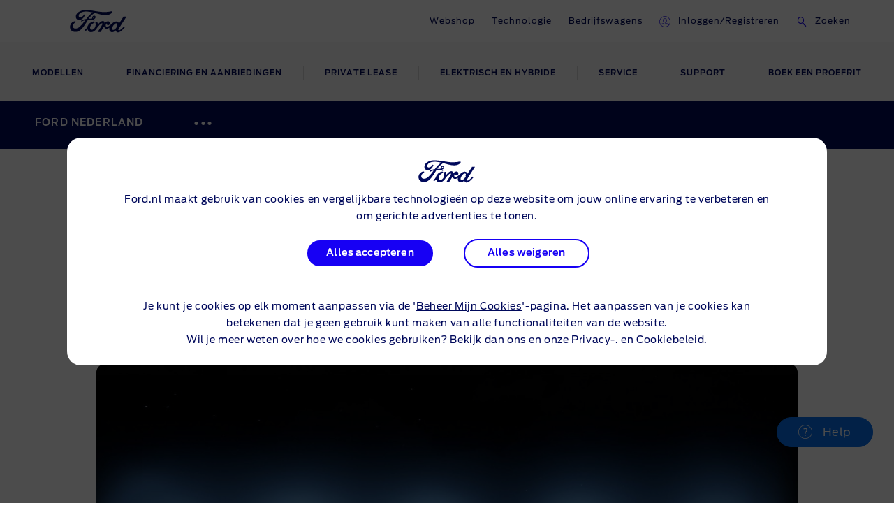

--- FILE ---
content_type: text/html
request_url: https://www.ford.nl/ervaar-ford/nieuws-en-reviews/zeven-nieuwe-evs-voor-ford
body_size: 100250
content:

    <!DOCTYPE html>
    <html class="no-js" lang="nl">
    <head>
        
    <title>Zeven nieuwe EV’s voor Ford | Ford NL</title>
    
        <meta name="description" content="Ford introduceert zeven nieuwe EV’s in Europa. Lees meer over deze innovatie en ontdek hoe Ford de toekomst van elektrisch rijden vormgeeft."/>
    
    <meta name="viewport" content="width=device-width, initial-scale=1, user-scalable=yes"/>
    <meta http-equiv="X-UA-Compatible" content="IE=Edge"/>
    <meta charset="utf-8"/>
    
    <meta name="pagename-monitoring" content="brand:news:vehicle:article:Zeven nieuwe EV’s voor Ford"/>


    
    
    
    
    <meta name="og:url" content="https://www.ford.nl/ervaar-ford/nieuws-en-reviews/zeven-nieuwe-evs-voor-ford"/>
    <meta name="og:type" content="website"/>
    <meta name="og:title" content="Zeven nieuwe EV’s voor Ford | Ford NL"/>

    
        <meta name="og:description" content="Ford introduceert zeven nieuwe EV’s in Europa. Lees meer over deze innovatie en ontdek hoe Ford de toekomst van elektrisch rijden vormgeeft."/>
    
    
        <meta name="og:image" content="https://www.ford.nl/content/dam/guxeu/nl/home/ford-nederland/nieuws-en-reviews/ford-blog-nl-FEATUREIMG_05_EVS-16x9-2160x1215-EVS-collection.jpg.renditions.original.png"/>
    

    

    


    <link rel="canonical" href="https://www.ford.nl/ervaar-ford/nieuws-en-reviews/zeven-nieuwe-evs-voor-ford"/>
    
    <script>
// akam-sw.js install script version 1.3.6
"serviceWorker"in navigator&&"find"in[]&&function(){var e=new Promise(function(e){"complete"===document.readyState||!1?e():(window.addEventListener("load",function(){e()}),setTimeout(function(){"complete"!==document.readyState&&e()},1e4))}),n=window.akamServiceWorkerInvoked,r="1.3.6";if(n)aka3pmLog("akam-setup already invoked");else{window.akamServiceWorkerInvoked=!0,window.aka3pmLog=function(){window.akamServiceWorkerDebug&&console.log.apply(console,arguments)};function o(e){(window.BOOMR_mq=window.BOOMR_mq||[]).push(["addVar",{"sm.sw.s":e,"sm.sw.v":r}])}var i="/akam-sw.js",a=new Map;navigator.serviceWorker.addEventListener("message",function(e){var n,r,o=e.data;if(o.isAka3pm)if(o.command){var i=(n=o.command,(r=a.get(n))&&r.length>0?r.shift():null);i&&i(e.data.response)}else if(o.commandToClient)switch(o.commandToClient){case"enableDebug":window.akamServiceWorkerDebug||(window.akamServiceWorkerDebug=!0,aka3pmLog("Setup script debug enabled via service worker message"),v());break;case"boomerangMQ":o.payload&&(window.BOOMR_mq=window.BOOMR_mq||[]).push(o.payload)}aka3pmLog("akam-sw message: "+JSON.stringify(e.data))});var t=function(e){return new Promise(function(n){var r,o;r=e.command,o=n,a.has(r)||a.set(r,[]),a.get(r).push(o),navigator.serviceWorker.controller&&(e.isAka3pm=!0,navigator.serviceWorker.controller.postMessage(e))})},c=function(e){return t({command:"navTiming",navTiming:e})},s=null,m={},d=function(){var e=i;return s&&(e+="?othersw="+encodeURIComponent(s)),function(e,n){return new Promise(function(r,i){aka3pmLog("Registering service worker with URL: "+e),navigator.serviceWorker.register(e,n).then(function(e){aka3pmLog("ServiceWorker registration successful with scope: ",e.scope),r(e),o(1)}).catch(function(e){aka3pmLog("ServiceWorker registration failed: ",e),o(0),i(e)})})}(e,m)},g=navigator.serviceWorker.__proto__.register;if(navigator.serviceWorker.__proto__.register=function(n,r){return n.includes(i)?g.call(this,n,r):(aka3pmLog("Overriding registration of service worker for: "+n),s=new URL(n,window.location.href),m=r,navigator.serviceWorker.controller?new Promise(function(n,r){var o=navigator.serviceWorker.controller.scriptURL;if(o.includes(i)){var a=encodeURIComponent(s);o.includes(a)?(aka3pmLog("Cancelling registration as we already integrate other SW: "+s),navigator.serviceWorker.getRegistration().then(function(e){n(e)})):e.then(function(){aka3pmLog("Unregistering existing 3pm service worker"),navigator.serviceWorker.getRegistration().then(function(e){e.unregister().then(function(){return d()}).then(function(e){n(e)}).catch(function(e){r(e)})})})}else aka3pmLog("Cancelling registration as we already have akam-sw.js installed"),navigator.serviceWorker.getRegistration().then(function(e){n(e)})}):g.call(this,n,r))},navigator.serviceWorker.controller){var u=navigator.serviceWorker.controller.scriptURL;u.includes("/akam-sw.js")||u.includes("/akam-sw-preprod.js")||u.includes("/threepm-sw.js")||(aka3pmLog("Detected existing service worker. Removing and re-adding inside akam-sw.js"),s=new URL(u,window.location.href),e.then(function(){navigator.serviceWorker.getRegistration().then(function(e){m={scope:e.scope},e.unregister(),d()})}))}else e.then(function(){window.akamServiceWorkerPreprod&&(i="/akam-sw-preprod.js"),d()});if(window.performance){var w=window.performance.timing,l=w.responseEnd-w.responseStart;c(l)}e.then(function(){t({command:"pageLoad"})});var k=!1;function v(){window.akamServiceWorkerDebug&&!k&&(k=!0,aka3pmLog("Initializing debug functions at window scope"),window.aka3pmInjectSwPolicy=function(e){return t({command:"updatePolicy",policy:e})},window.aka3pmDisableInjectedPolicy=function(){return t({command:"disableInjectedPolicy"})},window.aka3pmDeleteInjectedPolicy=function(){return t({command:"deleteInjectedPolicy"})},window.aka3pmGetStateAsync=function(){return t({command:"getState"})},window.aka3pmDumpState=function(){aka3pmGetStateAsync().then(function(e){aka3pmLog(JSON.stringify(e,null,"\t"))})},window.aka3pmInjectTiming=function(e){return c(e)},window.aka3pmUpdatePolicyFromNetwork=function(){return t({command:"pullPolicyFromNetwork"})})}v()}}();</script>
<script id="analytics-properties">
		var fordAnalytics = window.fordAnalytics ? window.fordAnalytics : {"page.hierarchy":"experience ford:news:vehicle","page.pTemplate":"none","page.userLanguage":"dut","onclick.contentType":"news:none:impress","page.siteSection":"news","page.variantName":"nonVehiclePage","page.pageName":"brand:news:vehicle:article:Zeven nieuwe EV’s voor Ford","page.pageNameNoVehicle":"brand:news:vehicle:article:Zeven nieuwe EV’s voor Ford","page.country":"ford-nl","page.pageID":"news"}
	</script>


    
	<script id="cookie-configuration">
		window.cookieConfiguration = window.cookieConfiguration || {"cookieCategoriesConfiguration":{"expirationDate":364,"categories":[{"id":"strictly necessary","name":"Strikt noodzakelijke cookies","defaultState":"ALWAYS_ON","analyticsName":"strictly necessary","alwaysOn":true,"enabledByDefault":true},{"id":"performance","name":"Analytische cookies","defaultState":"SELECTABLE_OFF","analyticsName":"performance","alwaysOn":false,"enabledByDefault":false},{"id":"functionality","name":"Functionaliteitscookies","defaultState":"SELECTABLE_OFF","analyticsName":"functionality","alwaysOn":false,"enabledByDefault":false},{"id":"targeting","name":"Targeting-/advertentiecookies","defaultState":"SELECTABLE_OFF","analyticsName":"targeting","alwaysOn":false,"enabledByDefault":false}]},"cookies":[{"name":"chatbot-tabs","category":"functionality"},{"name":"chatbot-conversation","category":"functionality"},{"name":"chatbot-session","category":"functionality"},{"name":"_cs_root_domain","category":"performance"},{"name":"_cs_same_site","category":"performance"},{"name":"_cs_t","category":"performance"},{"name":"_cs_rl","category":"performance"},{"name":"_cs_mk","category":"performance"},{"name":"_cs_optout","category":"performance"},{"name":"_cs_c","category":"performance"},{"name":"opt-gux-it","category":"functionality"},{"name":"_cs_ex","category":"performance"},{"name":"_cs_cvars","category":"performance"},{"name":"_cs_s","category":"performance"},{"name":"_cs_id","category":"performance"},{"name":"cs_somertyhing","category":"performance"},{"name":"BuyOnlineOverlayOpened","category":"functionality"},{"name":"buyOnlineToInventoryShowroomFinanceData","category":"functionality"},{"name":"opt-gux-ie","category":"functionality"},{"name":"opt-gux-cz","category":"functionality"},{"name":"opt-gux-hu","category":"functionality"},{"name":"opt-gux-gr","category":"functionality"},{"name":"opt-gux-pl","category":"functionality"},{"name":"opt-gux-nl","category":"functionality"},{"name":"opt-gux-lu","category":"functionality"},{"name":"opt-gux-pt","category":"functionality"},{"name":"opt-gux-ro","category":"functionality"},{"name":"opt-gux-no","category":"functionality"},{"name":"opt-gux-dk","category":"functionality"},{"name":"opt-gux-fr","category":"functionality"},{"name":"opt-gux-uk","category":"functionality"},{"name":"opt-gux-de","category":"functionality"},{"name":"opt-gux-es","category":"functionality"},{"name":"opt-gux-it","category":"functionality"},{"name":"opt-gux-ch_de","category":"functionality"},{"name":"opt-gux-ch_it","category":"functionality"},{"name":"opt-gux-ch_fr","category":"functionality"},{"name":"opt-gux-be_nl","category":"functionality"},{"name":"opt-gux-be_fr","category":"functionality"},{"name":"opt-gux-at","category":"functionality"},{"name":"requestUrl","category":"strictly necessary"},{"name":"pricingData","category":"strictly necessary"},{"name":"url","category":"strictly necessary"},{"name":"vehicleData","category":"strictly necessary"},{"name":"digitaldata","category":"strictly necessary"},{"name":"persist:root","category":"strictly necessary"},{"name":"ngcToInventoryShowroomFinanceData","category":"functionality"},{"name":"inventoryShowroomToNgcFinanceData","category":"functionality"},{"name":"inventoryShowroomFinanceAppData","category":"functionality"},{"name":"yt-player-bandaid-host","category":"strictly necessary"},{"name":"yt.innertube::requests","category":"strictly necessary"},{"name":"yt.innertube::nextId","category":"strictly necessary"},{"name":"s.browser","category":"functionality"},{"name":"agentSessionKey","category":"functionality"},{"name":"WSHumanClickSiteNumber","category":"functionality"},{"name":"WSHumanClickWebSession","category":"functionality"},{"name":"WSHumanClickServer","category":"functionality"},{"name":"session_id","category":"functionality"},{"name":"idpLastDomain","category":"functionality"},{"name":"idpLastSiteId","category":"functionality"},{"name":"-lpuw","category":"functionality"},{"name":"lpMessaging-","category":"functionality"},{"name":"UIConf","category":"functionality"},{"name":"lpStrMap","category":"functionality"},{"name":"Storage_expiration-SiteId","category":"functionality"},{"name":"LPCKEY-SiteId","category":"functionality"},{"name":"LPCID-SiteId","category":"functionality"},{"name":"lpPmCalleeDfs","category":"functionality"},{"name":"lpTabId","category":"functionality"},{"name":"lpLastVisit-","category":"functionality"},{"name":"LPVisitorID","category":"functionality"},{"name":"LPSessionID","category":"functionality"},{"name":"LPSID-SiteID","category":"functionality"},{"name":"LPVID","category":"functionality"},{"name":"LPit","category":"functionality"},{"name":"HumanClickCHATKEY","category":"functionality"},{"name":"lpCloseInvite","category":"functionality"},{"name":"HumanClickSiteContainer ID_","category":"functionality"},{"name":"HumanClickACTIVE","category":"functionality"},{"name":"HumanClickKEY","category":"functionality"},{"name":"LivePersonID","category":"functionality"},{"name":"hmcSelection","category":"strictly necessary"},{"name":"LOGIN_INFO","category":"strictly necessary"},{"name":"_pk_ref.* (i.e. pk_id.8.33ba)","category":"performance"},{"name":"_pinterest_ct_ua","category":"targeting"},{"name":"v3","category":"targeting"},{"name":"_pin_unauth","category":"targeting"},{"name":"mf_user","category":"performance"},{"name":"mf_*","category":"performance"},{"name":"G_ENABLED_IDPS","category":"targeting"},{"name":"AnalyticsSyncHistory","category":"targeting"},{"name":"RUL","category":"targeting"},{"name":"hasReduxDataLoaded","category":"strictly necessary"},{"name":"persist:dataModel","category":"strictly necessary"},{"name":"catalogId","category":"strictly necessary"},{"name":"vehicleCode","category":"strictly necessary"},{"name":"inventoryShowroomReturnConfig","category":"functionality"},{"name":"inventoryShowroomFunctional","category":"functionality"},{"name":"cookiePreferences","category":"strictly necessary"},{"name":"gdprBannerInteracted","category":"strictly necessary"},{"name":"otpTSpwrt","category":"functionality"},{"name":"otpTSreg","category":"functionality"},{"name":"fma_YmFuYW5h","category":"strictly necessary"},{"name":"CISESSIONIDPR02*","category":"strictly necessary"},{"name":"CIPD-S-SESSION-ID","category":"strictly necessary"},{"name":"*SAML*","category":"strictly necessary"},{"name":"selectedVin","category":"strictly necessary"},{"name":"fcamSsoToken","category":"strictly necessary"},{"name":"fcam_refresh_token","category":"strictly necessary"},{"name":"tADu","category":"strictly necessary"},{"name":"tTf","category":"strictly necessary"},{"name":"tTE","category":"strictly necessary"},{"name":"tTDu","category":"strictly necessary"},{"name":"tTDe","category":"strictly necessary"},{"name":"tPL","category":"strictly necessary"},{"name":"tnsApp","category":"strictly necessary"},{"name":"tMQ","category":"strictly necessary"},{"name":"tC","category":"strictly necessary"},{"name":"tAE","category":"strictly necessary"},{"name":"tADe","category":"strictly necessary"},{"name":"t3D","category":"strictly necessary"},{"name":"v2/tracker","category":"strictly necessary"},{"name":"pixie","category":"targeting"},{"name":"GED_PLAYLIST_ACTIVITY","category":"strictly necessary"},{"name":"3pm-sw-policy#state","category":"strictly necessary"},{"name":"com.adobe.reactor.dataElementCookiesMigrated","category":"strictly necessary"},{"name":"jwplayer","category":"performance"},{"name":"OTOsession","category":"performance"},{"name":"pinSession","category":"performance"},{"name":"OTMname","category":"performance"},{"name":"simplyBookDate","category":"performance"},{"name":"sessionGuid","category":"performance"},{"name":"WLike","category":"performance"},{"name":"WRating","category":"performance"},{"name":"WMute","category":"performance"},{"name":"OTOSeedChanged","category":"performance"},{"name":"ChangeOTOSeed","category":"performance"},{"name":"otmChatbotShown","category":"performance"},{"name":"otmSessionInit","category":"performance"},{"name":"otmSessionStarted","category":"performance"},{"name":"otoSessionStarted","category":"performance"},{"name":"checkTransferCalls","category":"performance"},{"name":"transferCallInProgress","category":"performance"},{"name":"roomId","category":"performance"},{"name":"legalAgreements","category":"performance"},{"name":"chatbotGDPRAccepted","category":"performance"},{"name":"chatbotMessagesO2O","category":"performance"},{"name":"storageAvailable","category":"performance"},{"name":"country","category":"performance"},{"name":"schedDate","category":"performance"},{"name":"phone_type","category":"performance"},{"name":"extra","category":"performance"},{"name":"email","category":"performance"},{"name":"phone","category":"performance"},{"name":"name","category":"performance"},{"name":"_gat_whisbiOTO","category":"performance"},{"name":"chatbotInputs","category":"performance"},{"name":"chatbotMessages","category":"performance"},{"name":"chatbotId","category":"performance"},{"name":"closedOtmAutoStart","category":"performance"},{"name":"otmShowChatMessages","category":"performance"},{"name":"otmBotMessengerStatus","category":"performance"},{"name":"whisbiButtonImpressions","category":"performance"},{"name":"cookieGuid","category":"performance"},{"name":"_gat","category":"performance"},{"name":"_gid","category":"performance"},{"name":"_ga","category":"performance"},{"name":"OGP","category":"strictly necessary"},{"name":"OGPC","category":"strictly necessary"},{"name":"vin","category":"targeting"},{"name":"PAGECACHE_FORMKEY","category":"targeting"},{"name":"PAGECACHE_ENV","category":"targeting"},{"name":"search-params","category":"targeting"},{"name":"frontend_cid","category":"strictly necessary"},{"name":"frontend","category":"strictly necessary"},{"name":"check","category":"functionality"},{"name":"yt-remote-fast-check-period","category":"strictly necessary"},{"name":"yt-remote-cast-available","category":"strictly necessary"},{"name":"yt-remote-session-name","category":"strictly necessary"},{"name":"yt-remote-cast-installed","category":"strictly necessary"},{"name":"yt-remote-session-app","category":"strictly necessary"},{"name":"yt-player-bandwidth","category":"strictly necessary"},{"name":"yt-remote-connected-devices","category":"strictly necessary"},{"name":"yt-player-headers-readable","category":"strictly necessary"},{"name":"yt-remote-device-id","category":"strictly necessary"},{"name":"VISITOR_INFO1_LIVE","category":"strictly necessary"},{"name":"YSC","category":"strictly necessary"},{"name":"GPS","category":"strictly necessary"},{"name":"PREF","category":"strictly necessary"},{"name":"ct0","category":"targeting"},{"name":"i/adsct","category":"targeting"},{"name":"lpuid","category":"targeting"},{"name":"lpc","category":"targeting"},{"name":"src0_xxxx","category":"targeting"},{"name":"ov","category":"targeting"},{"name":"syncdata_##","category":"targeting"},{"name":"t/v2/activity","category":"targeting"},{"name":"__Secure-3PSID","category":"targeting"},{"name":"__Secure-3PAPISID","category":"targeting"},{"name":"__Secure-APISID","category":"targeting"},{"name":"SAPISID","category":"targeting"},{"name":"APISID","category":"targeting"},{"name":"FLC","category":"targeting"},{"name":"ANID","category":"targeting"},{"name":"__Secure-SSID","category":"targeting"},{"name":"SSID","category":"targeting"},{"name":"SIDCC","category":"targeting"},{"name":"pagead/1p-user-list/#","category":"targeting"},{"name":"pagead/1p-conversion/#","category":"targeting"},{"name":"_gcl_au","category":"targeting"},{"name":"test_cookie","category":"targeting"},{"name":"SID","category":"targeting"},{"name":"__Secure-HSID","category":"targeting"},{"name":"HSID","category":"targeting"},{"name":"CONSENT","category":"targeting"},{"name":"DV","category":"targeting"},{"name":"TAID","category":"targeting"},{"name":"DSID","category":"targeting"},{"name":"AID","category":"targeting"},{"name":"test","category":"strictly necessary"},{"name":"JSESSIONID","category":"strictly necessary"},{"name":"guxfoe.previousSiteSection","category":"functionality"},{"name":"guxfoe.previousHierarchy","category":"functionality"},{"name":"ruxitagent_*_Store (e.g. ruxitagent_c1248d9aea60111f_Store)","category":"performance"},{"name":"ab.storage.ccDismissals.ef015d71-1461-4a45-be46-04a1245bdbef","category":"targeting"},{"name":"__cfduid","category":"targeting"},{"name":"bounce","category":"targeting"},{"name":"usersync","category":"targeting"},{"name":"token","category":"targeting"},{"name":"uids","category":"targeting"},{"name":"icu","category":"targeting"},{"name":"Braze IndexedDB Support Test#pushSubscribed","category":"targeting"},{"name":"xdt_* (e.g. xdt_33)","category":"targeting"},{"name":"_s3_id.* (e.g. _s3_id.41.83e0)","category":"performance"},{"name":"_s3_ses.* (e.g. _s3_ses.41.83e0)","category":"performance"},{"name":"ab.storage.triggers.ef015d71-1461-4a45-be46-04a1245bdbef","category":"targeting"},{"name":"ab.storage.triggerFireInstancesById.ef015d71-1461-4a45-be46-04a1245bdbef","category":"targeting"},{"name":"ab.storage.sessionId.ef015d71-1461-4a45-be46-04a1245bdbef","category":"targeting"},{"name":"ab.storage.serverConfig.ef015d71-1461-4a45-be46-04a1245bdbef","category":"targeting"},{"name":"ab.storage.messagingSessionStart.ef015d71-1461-4a45-be46-04a1245bdbef","category":"targeting"},{"name":"ab.storage.lastDisplayedTriggerTimesById.ef015d71-1461-4a45-be46-04a1245bdbef","category":"targeting"},{"name":"ab.storage.lastDisplayedTriggerTime.ef015d71-1461-4a45-be46-04a1245bdbef","category":"targeting"},{"name":"ab.storage.events.ef015d71-1461-4a45-be46-04a1245bdbef","category":"targeting"},{"name":"ab.storage.deviceId.ef015d71-1461-4a45-be46-04a1245bdbef","category":"targeting"},{"name":"ab.storage.device.ef015d71-1461-4a45-be46-04a1245bdbef","category":"targeting"},{"name":"ab.storage.ccLastFullSync.ef015d71-1461-4a45-be46-04a1245bdbef","category":"targeting"},{"name":"ab.storage.ccLastCardUpdated.ef015d71-1461-4a45-be46-04a1245bdbef","category":"targeting"},{"name":"ab.storage.ccImpressions.ef015d71-1461-4a45-be46-04a1245bdbef","category":"targeting"},{"name":"ab.storage.cc.ef015d71-1461-4a45-be46-04a1245bdbef","category":"targeting"},{"name":"tr","category":"targeting"},{"name":"ATN","category":"targeting"},{"name":"atdmt.com","category":"targeting"},{"name":"AA003","category":"targeting"},{"name":"_fbp","category":"targeting"},{"name":"UserMatchHistory","category":"targeting"},{"name":"lidc","category":"targeting"},{"name":"lang","category":"targeting"},{"name":"L1c","category":"targeting"},{"name":"bcookie","category":"targeting"},{"name":"bscookie","category":"targeting"},{"name":"BizoUserMatchHistory","category":"targeting"},{"name":"BizoNetworkPartnerIndex","category":"targeting"},{"name":"BizoID","category":"targeting"},{"name":"BizoData","category":"targeting"},{"name":"GuxLastVisitedNameplate","category":"targeting"},{"name":"uuidc","category":"targeting"},{"name":"uuid2","category":"targeting"},{"name":"uuid","category":"targeting"},{"name":"sess","category":"targeting"},{"name":"s3_AE","category":"targeting"},{"name":"personalization_id","category":"targeting"},{"name":"NID","category":"targeting"},{"name":"MUIDB","category":"targeting"},{"name":"MUID","category":"targeting"},{"name":"mt_mop","category":"targeting"},{"name":"mdata","category":"targeting"},{"name":"IDE","category":"targeting"},{"name":"id","category":"targeting"},{"name":"guest_id","category":"targeting"},{"name":"fr","category":"targeting"},{"name":"ANONCHK","category":"targeting"},{"name":"anj","category":"targeting"},{"name":"1P_JAR","category":"targeting"},{"name":"ai_session","category":"targeting"},{"name":"ai_user","category":"targeting"},{"name":"FPS_Cache__LastViewedVehicle","category":"targeting"},{"name":"FPS_Cache__RecentlyViewedVehicles_TS","category":"targeting"},{"name":"FPS_Cache__LastViewedVehicle_TS","category":"targeting"},{"name":"FPS_Cache__RecentlyViewedVehicles","category":"targeting"},{"name":"FPS_Target_RVV","category":"targeting"},{"name":"pses","category":"targeting"},{"name":"__cfduid","category":"strictly necessary"},{"name":"WSL-credential","category":"functionality"},{"name":"popup_information","category":"functionality"},{"name":"lp_custom_id","category":"targeting"},{"name":"optprg-popups-disable","category":"functionality"},{"name":"optprg-visited-car-informations-v2","category":"functionality"},{"name":"mboxEdgeCluster","category":"targeting"},{"name":"mbox","category":"targeting"},{"name":"gt_uid","category":"targeting"},{"name":"dataStatus","category":"functionality"},{"name":"dl-last-search-type","category":"functionality"},{"name":"dl-last-search-location","category":"functionality"},{"name":"ARRAffinity","category":"functionality"},{"name":"ai_user","category":"functionality"},{"name":"ai_session","category":"functionality"},{"name":"vin","category":"functionality"},{"name":"TCSess","category":"performance"},{"name":"TCID","category":"performance"},{"name":"s3timer","category":"targeting"},{"name":"s3_AEsess","category":"targeting"},{"name":"AMCVS_9BE65971546B76C70A4C98A2%40AdobeOrg","category":"performance"},{"name":"AMCV_9BE65971546B76C70A4C98A2%40AdobeOrg","category":"performance"},{"name":"AMCVS_###AdobeOrg","category":"performance"},{"name":"AMCV_###AdobeOrg","category":"performance"},{"name":"_s3_id.8.33ba","category":"performance"},{"name":"_pk_uid","category":"performance"},{"name":"opus_auth","category":"strictly necessary"},{"name":"guxfoe-cookiedisclaimer","category":"strictly necessary"},{"name":"backToMainUrl","category":"strictly necessary"},{"name":"DPJSESSIONID","category":"strictly necessary"},{"name":"PD-S-SESSION-ID","category":"strictly necessary"},{"name":"ICI_DEBUG","category":"strictly necessary"},{"name":"_boomr_akamaiXhrRetry","category":"strictly necessary"},{"name":"AKA_A2","category":"strictly necessary"},{"name":"BA","category":"strictly necessary"},{"name":"RT","category":"performance"},{"name":"ak_bmsc","category":"strictly necessary"},{"name":"bm_sv","category":"strictly necessary"},{"name":"unsupported-browsers-overlay-counter","category":"strictly necessary"},{"name":"guxacc-cookiedisclaimer","category":"strictly necessary"},{"name":"CookieConsent","category":"strictly necessary"},{"name":"guxfoe-cookiedisclaimer","category":"strictly necessary"},{"name":"acc-unsupported-browsers-overlay-counter","category":"strictly necessary"},{"name":"cookie-configuration","category":"strictly necessary"},{"name":"s_cc","category":"performance"},{"name":"s_cp_pers","category":"performance"},{"name":"s_fid","category":"performance"},{"name":"s_p_s_prop8","category":"performance"},{"name":"s_p13_pers","category":"performance"},{"name":"s_sq","category":"performance"},{"name":"s_suite","category":"performance"},{"name":"s_vi_*","category":"performance"},{"name":"v_starting","category":"performance"},{"name":"s_p30_pers","category":"performance"},{"name":"s_p17_pers","category":"performance"},{"name":"AMCV_*AdobeOrg","category":"performance"},{"name":"AMCVS_*AdobeOrg","category":"performance"},{"name":"s_ecid","category":"performance"},{"name":"dtCookie","category":"performance"},{"name":"dtLatC","category":"performance"},{"name":"dtPC","category":"performance"},{"name":"dtSa","category":"performance"},{"name":"ruxitagent_*_Store","category":"performance"},{"name":"rxec","category":"performance"},{"name":"rxlatency","category":"performance"},{"name":"rxpc","category":"performance"},{"name":"rxsession","category":"performance"},{"name":"rxvisitid","category":"performance"},{"name":"rxVisitor","category":"performance"},{"name":"rxvt","category":"performance"},{"name":"dtDisabled","category":"performance"},{"name":"dtsrVID","category":"performance"},{"name":"dtsrE","category":"performance"},{"name":"dtsrTID","category":"performance"},{"name":"internalNavigationID","category":"performance"},{"name":"_dp","category":"targeting"},{"name":"aam_uuid","category":"targeting"},{"name":"AAMC_fordeu_0","category":"targeting"},{"name":"demdex","category":"targeting"},{"name":"dextp","category":"targeting"},{"name":"dpm","category":"targeting"},{"name":"dst","category":"targeting"},{"name":"ev_sync_dd","category":"targeting"},{"name":"ev_sync_nx","category":"targeting"},{"name":"ev_sync_ix","category":"targeting"},{"name":"ev_sync_ax","category":"targeting"},{"name":"ev_sync_bk","category":"targeting"},{"name":"ev_sync_fs","category":"targeting"},{"name":"ev_sync_ox","category":"targeting"},{"name":"ev_sync_pm","category":"targeting"},{"name":"ev_sync_tm","category":"targeting"},{"name":"ev_sync_yh","category":"targeting"},{"name":"ev_sync_rc","category":"targeting"},{"name":"everest_g_v2","category":"targeting"},{"name":"everest_session_v2","category":"targeting"},{"name":"gglck","category":"targeting"},{"name":"aam_tnt","category":"targeting"},{"name":"Ad-id","category":"targeting"},{"name":"Ad-privacy","category":"targeting"},{"name":"video-js","category":"strictly necessary"},{"name":"dtValidationCookie","category":"performance"},{"name":"x-ms-cpim-csrf","category":"strictly necessary"},{"name":"sticky-popup-displayed","category":"strictly necessary"},{"name":"bm_sz","category":"strictly necessary"},{"name":"_abck","category":"strictly necessary"},{"name":"ev_36_getval","category":"performance"},{"name":"\u003cintegrationId\u003e.appUserId","category":"functionality"},{"name":"\u003cintegrationId\u003e.clientId","category":"functionality"},{"name":"\u003cintegrationId\u003e.sessionToken","category":"functionality"},{"name":"widget_auto_opened","category":"functionality"},{"name":"widget_loaded","category":"functionality"},{"name":"widget_closed_by_customer","category":"functionality"},{"name":"widget_opened_by_customer","category":"functionality"},{"name":"widget_customer_clicked_header","category":"functionality"},{"name":"widget_eyecatcher_closed","category":"functionality"},{"name":"widget_uuid","category":"functionality"},{"name":"widget_show_first_message","category":"functionality"},{"name":"TDID","category":"targeting"}],"urlCookieCombinedParameters":[],"timestamp":1760601829768}
	</script>


    
	<script id="whisbi-configuration">
		window.whisbiConfiguration = window.whisbiConfiguration || {"whisbiScriptUrl":"//static.whisbi.com/8a803a60-015f-4744-9661-572802a94d3f/connect.js?dealer\u003dhelper","cookieCategory":"performance"}
	</script>


    <script>
    var hostname = window.location.hostname;
    var relativePath = '/etc/designs/guxacc/clientlibs/guxacc/base/img/';
    var lincolnIconPath = 'lincoln/';
    var iconName = 'favicon.ico';
    var path = relativePath + iconName;

    if(hostname.indexOf('lincoln.com') > 0) {
        path = relativePath + lincolnIconPath + iconName;
    }

    document.write('<link rel="shortcut icon" type="image/icon" href="' + path + '">');
</script>

    
  <link rel="stylesheet" href="//www.ford.eu/static/prod/fonts/ford-antenna-swap.css"/>


    

    
    
    
<script src="/etc/designs/guxacc/clientlibs/guxacc-init.min.js"></script>



    
        
    
    
    
    
    
    
        
    
<link rel="stylesheet" href="/etc/designs/guxacc/clientlibs/forms.min.css" type="text/css">
<link rel="stylesheet" href="/etc/designs/guxacc/clientlibs/guxacc-rosetta-lite-theme.min.css" type="text/css">



        
    
<link rel="stylesheet" href="/etc/designs/guxacc/clientlibs/guxacc-wireframe-rosetta-lite-theme.min.css" type="text/css">



        
    
<link rel="stylesheet" href="/etc/designs/guxacc/clientlibs/gux3-rosetta-lite-theme.min.css" type="text/css">



        
    
<link rel="stylesheet" href="/etc/designs/accproductdata/clientlibs/accpd-rosetta-lite-theme.min.css" type="text/css">



        
    
<link rel="stylesheet" href="/etc/designs/accproductdata/clientlibs/accpd-dealerlocator-rosetta-lite-theme.min.css" type="text/css">



    
    
    

    

    


        <script type="text/javascript" src="//assets.adobedtm.com/1db89c73e928/3d7bacf78384/launch-a3cee5bdf32c.min.js"></script>


    
    
<script src="/etc/designs/guxacc/clientlibs/guxacc-vendors.min.js"></script>





    

    
<script type="text/javascript">
		window.accProdPageConfiguration = {"bslEndpointUrl":"https://www.servicescache.ford.com/api","locale":"nl_NL","nameplatePage":{},"vehicleAttributes":{"vehicleAttributes":[{"items":[{"backendVariable":"price.basePrice.baseRegistrationTax","prefix":"€","numeric":"true","price":"true","decimalsDelimiter":",","decimalsNumber":0,"thousandsDelimiter":".","isNotEditMode":true}],"name":"price-base-registration-tax","label":"Price - Base Registration Tax","variant":"attribute-price highlighted-attribute"},{"items":[{"backendVariable":"auth.monthlyPayment","prefix":"€ ","numeric":"true","price":"true","decimalsDelimiter":",","decimalsNumber":0,"thousandsDelimiter":".","forceDecimals":"false","isNotEditMode":true}],"name":"auth-price-monthly-payment-manual","label":"Price - Monthly Payment (Manual)","variant":"attribute-price highlighted-attribute"},{"items":[{"backendVariable":"price.totalPriceWithIncentives.netRetail","prefix":"€","numeric":"true","price":"true","decimalsDelimiter":",","decimalsNumber":0,"thousandsDelimiter":".","isNotEditMode":true}],"name":"price-total-retail-with-incentives-net","label":"Price - Total - Retail Price with Incentives (Net)","variant":"attribute-price highlighted-attribute"},{"items":[{"backendVariable":"price.basePrice.registrationTax","secondaryBackendVariable":"price.registrationTax.registrationTax","prefix":"€","numeric":"true","price":"true","decimalsDelimiter":",","decimalsNumber":0,"thousandsDelimiter":".","isNotEditMode":true},{"backendVariable":"detailedPriceSummary.nonDealerizedPrice.registrationTax.prices.[type\u003dregistrationTax].value","prefix":"€","numeric":"true","price":"true","decimalsDelimiter":",","decimalsNumber":0,"thousandsDelimiter":".","isNotEditMode":true}],"name":"price-base-price-registration-tax","label":"Price - Base Price - Registration Tax","variant":"attribute-price highlighted-attribute"},{"items":[{"backendVariable":"specs.dimensions.children.overall_height_unladen.unitTypes.mm.value","numeric":"true","decimalsDelimiter":".","decimalsNumber":0,"thousandsDelimiter":".","isNotEditMode":true},{"backendVariable":"specs.dimensions.children.overall_height_unladen.unitTypes.mm.unit","prefix":"\u0026nbsp;","price":"false","forceDecimals":"false","isNotEditMode":true}],"name":"specs-cv-overall-height-mm","label":"Specs - Dimensions - Max Overall Height (mm)","variant":""},{"items":[{"backendVariable":"mocksData.series.name","decimalsDelimiter":",","decimalsNumber":0,"thousandsDelimiter":".","isNotEditMode":true}],"name":"name-series-name","label":"Name - Series Name","variant":""},{"items":[{"backendVariable":"detailedPriceSummary.dealerizedPrice.dealerOTRCosts.prices.[type\u003dgrossNameplateFee].value","prefix":"€","numeric":"true","price":"true","decimalsDelimiter":",","decimalsNumber":0,"thousandsDelimiter":".","isNotEditMode":true}],"name":"price-dealerised-nameplate-fee","label":"Price - Dealerised - Nameplate Fee","variant":"attribute-price highlighted-attribute"},{"items":[{"backendVariable":"detailedPriceSummary.dealerizedPrice.promotionalDealerPrice","prefix":"€","numeric":"true","price":"true","decimalsDelimiter":",","decimalsNumber":0,"thousandsDelimiter":".","isNotEditMode":true}],"name":"price-promotional-dealer-price","label":"Price - Promotional Dealer Price","variant":"attribute-price highlighted-attribute"},{"items":[{"backendVariable":"specs.dimensions.children.overall_width_mirrors_unfolded.unitTypes.mm.value","numeric":"true","price":"false","decimalsDelimiter":",","decimalsNumber":0,"thousandsDelimiter":".","forceDecimals":"false","isNotEditMode":true},{"backendVariable":"specs.dimensions.children.overall_width_mirrors_unfolded.unitTypes.mm.unit","prefix":"\u0026nbsp;","price":"false","forceDecimals":"false","isNotEditMode":true}],"name":"specs-cv-overall-width-mm","label":"Specs - Dimensions - Width (With Mirrors) (mm)","variant":""},{"items":[{"backendVariable":"detailedPriceSummary.nonDealerizedPrice.governmentGrant.prices.[type\u003dfordOEMContribution].value","prefix":"€","numeric":"true","price":"true","decimalsDelimiter":",","decimalsNumber":0,"thousandsDelimiter":".","isNotEditMode":true}],"name":"price-customer-saving-gross-oem","label":"Price - Customer Saving - OEM Contribution (Gross)","variant":"attribute-price highlighted-attribute"},{"items":[{"backendVariable":"price.totalPriceWithoutIncentives.registrationTax","prefix":"€","numeric":"true","price":"true","decimalsDelimiter":",","decimalsNumber":0,"thousandsDelimiter":".","isNotEditMode":true}],"name":"price-total-registration-tax","label":"Price - Total - Registration Tax","variant":"attribute-price highlighted-attribute"},{"items":[{"backendVariable":"price.finalPrice.netRetailWithoutOTRAndVAT","prefix":"€","numeric":"true","price":"true","decimalsDelimiter":",","decimalsNumber":0,"thousandsDelimiter":".","isNotEditMode":true}],"name":"price-final-retail-otr-net-without-otr-and-vat","label":"Price - Final - Retail Price OTR (Net) without OTR and VAT","variant":"attribute-price highlighted-attribute"},{"items":[{"backendVariable":"props.nameplate-label","decimalsDelimiter":",","decimalsNumber":0,"thousandsDelimiter":".","isNotEditMode":true},{"backendVariable":"mocksData.bodystyle.name","decimalsDelimiter":",","decimalsNumber":0,"thousandsDelimiter":".","isNotEditMode":true}],"name":"name-nameplate-bodystyle-label","label":"Name - Nameplate and Bodystyle Label","variant":""},{"items":[{"backendVariable":"totalAmountPayable","prefix":"€","numeric":"true","price":"true","decimalsDelimiter":",","decimalsNumber":2,"thousandsDelimiter":".","isNotEditMode":true}],"name":"price-finance-total-amount-payable","label":"Price - Finance - Total Amount Payable","variant":"attribute-price highlighted-attribute"},{"items":[{"backendVariable":"detailedPriceSummary.dealerizedPrice.totalVehiclePriceWithSavings","prefix":"€","numeric":"true","price":"true","decimalsDelimiter":",","decimalsNumber":0,"thousandsDelimiter":".","isNotEditMode":true}],"name":"price-total-price-incl-savings-incl-vat","label":"Price - Total Price Incl. Savings (inc. VAT)","variant":"attribute-price highlighted-attribute"},{"items":[{"backendVariable":"price.finalPrice.grossRetailWithOTRAndIncentives","secondaryBackendVariable":"detailedPriceSummary.nonDealerizedPrice.finalPrice.prices.[type\u003drecommendedOTRPromotionalPrice].value","prefix":"€","numeric":"true","price":"true","decimalsDelimiter":",","decimalsNumber":0,"thousandsDelimiter":".","isNotEditMode":true}],"name":"price-final-promotional-otr-gross","label":"Price - Final - Promotional Price OTR (Gross)","variant":"attribute-price highlighted-attribute"},{"items":[{"backendVariable":"specs.fuel_and_performance.children.cofec_urban_co2.unitTypes.gkm.value","suffix":" g/km","numeric":"true","decimalsDelimiter":",","decimalsNumber":1,"thousandsDelimiter":".","isNotEditMode":true}],"name":"specs-emissions-co2-wltp-urban-gkm","label":"Specs - Emissions - CO2 Urban WLTP (gkm)","variant":""},{"items":[{"backendVariable":"specs.fuel_and_performance.children.cofec_high_fe_wltp.unitTypes.L100km.value","suffix":" L/100km","numeric":"true","decimalsDelimiter":",","decimalsNumber":1,"thousandsDelimiter":".","isNotEditMode":true}],"name":"specs-consumption-wltp-high-L-100km","label":"Specs - Consumption - High WLTP (L/100km)","variant":""},{"items":[{"backendVariable":"detailedPriceSummary.dealerizedPrice.dealerOTRCosts.prices.[type\u003dadditionalFee].value","prefix":"€","numeric":"true","price":"true","decimalsDelimiter":",","decimalsNumber":0,"thousandsDelimiter":".","isNotEditMode":true}],"name":"price-dealerised-additional-fees","label":"Price - Dealerised - Additional Fees","variant":"attribute-price highlighted-attribute"},{"items":[{"backendVariable":"specs.fuel_and_performance.children.usable_battery_capacity.unitTypes.kWh.value","suffix":" kW","numeric":"true","decimalsDelimiter":",","decimalsNumber":1,"thousandsDelimiter":".","isNotEditMode":true}],"name":"specs-fuel-performance-usable-battery-capacity-kw","label":"Specs - Fuel and Perf - Usable Battery Capacity (kW)","variant":""},{"items":[{"backendVariable":"monthlyPaymentWithoutInclusiveFee","prefix":"€","numeric":"true","price":"true","decimalsDelimiter":",","decimalsNumber":2,"thousandsDelimiter":".","isNotEditMode":true}],"name":"price-finance-monthly-instalment-amount-without-inclusive-fee","label":"Price - Finance - Monthly Instalment Amount without Inclusive Fee","variant":"attribute-price highlighted-attribute"},{"items":[{"backendVariable":"interestRate","suffix":"%","numeric":"true","price":"true","decimalsDelimiter":",","decimalsNumber":2,"thousandsDelimiter":".","isNotEditMode":true},{"backendVariable":"interest","suffix":"%","numeric":"true","price":"true","decimalsDelimiter":",","decimalsNumber":2,"thousandsDelimiter":".","isNotEditMode":true}],"name":"price-finance-interest-rate","label":"Price - Finance - Interest Rate","variant":"attribute-price highlighted-attribute"},{"items":[{"backendVariable":"specs.dimensions.children.max_loadspace_length.unitTypes.mm.value","numeric":"true","price":"false","decimalsDelimiter":",","decimalsNumber":0,"thousandsDelimiter":".","forceDecimals":"false","isNotEditMode":true},{"backendVariable":"specs.dimensions.children.max_loadspace_length.unitTypes.mm.unit","prefix":"\u0026nbsp;","price":"false","forceDecimals":"false","isNotEditMode":true}],"name":"specs-cv-load-length-mm","label":"Specs - Dimensions - CV - Loadspace Length (mm)","variant":""},{"items":[{"backendVariable":"reservationDetailsModel.entries?.[0]?.product?.bslData?.features?.selectedByMarketing?.filter(e\u003d\u003ee?.features?.[0]?.state?.toUpperCase()\u003d\u003d\u003d`S`\u0026\u0026typeof e?.features?.[0]?.name!\u003d\u003d`undefined`)?.map(e\u003d\u003e[e?.features?.[0]?.name?.toString()||` `,e?.features?.[0]?.featurePrice?.basePrice?.dealerPrice?`€`+e?.features?.[0]?.featurePrice?.basePrice?.dealerPrice:` `])","decimalsDelimiter":",","decimalsNumber":0,"thousandsDelimiter":".","isNotEditMode":true}],"name":"name-configured-options-array","label":"Name - Configured Options (Array)","variant":""},{"items":[{"backendVariable":"price.selectedFeaturePrice.grossRetail","secondaryBackendVariable":"detailedPriceSummary.nonDealerizedPrice.selectedFeaturePrice.prices.[type\u003dgrossRetail].value","prefix":"€","numeric":"true","price":"true","decimalsDelimiter":",","decimalsNumber":0,"thousandsDelimiter":".","isNotEditMode":true}],"name":"price-total-selected-features-gross","label":"Price - Total Selected Features Price (Gross)","variant":"attribute-price highlighted-attribute"},{"items":[{"backendVariable":"specs.fuel_and_performance.children.performance_0_to_100_km.unitTypes.secs.value","suffix":" sec","numeric":"true","decimalsDelimiter":",","decimalsNumber":1,"thousandsDelimiter":".","isNotEditMode":true}],"name":"specs-engine-0-100-km-ph","label":"Specs - Engine - 0-100km/ph","variant":""},{"items":[{"backendVariable":"price.totalIncentives.governmentIncentive","prefix":"€","numeric":"true","price":"true","decimalsDelimiter":",","decimalsNumber":0,"thousandsDelimiter":".","isNotEditMode":true}],"name":"price-government-incentive-gross","label":"Price - Total - Government Incentives (Gross)","variant":"attribute-price highlighted-attribute"},{"items":[{"backendVariable":"specs.weights_and_loads.children.maximum_towable_mass_unbraked.unitTypes.kg.value","suffix":" kg","numeric":"true","decimalsDelimiter":".","decimalsNumber":2,"thousandsDelimiter":".","isNotEditMode":true}],"name":"specs-weight-maximum-towable-mass-unbraked-kg","label":"Specs - Weight - Maximum Towable Mass - Unbraked (kg)","variant":""},{"items":[{"backendVariable":"specs.dimensions.children.max_loadspace_width.unitTypes.mm.value","suffix":" mm","numeric":"true","price":"false","decimalsDelimiter":",","decimalsNumber":0,"thousandsDelimiter":".","forceDecimals":"false","isNotEditMode":true}],"name":"specs-dimensions-max-loadspace-width-mm","label":"Specs - Dimensions - Max Loadspace Width (mm)","variant":""},{"items":[{"backendVariable":"monthlyPayment","prefix":"€","numeric":"true","price":"true","decimalsDelimiter":",","decimalsNumber":2,"thousandsDelimiter":".","isNotEditMode":true}],"name":"price-finance-monthly-instalment-amount","label":"Price - Finance - Monthly Instalment Amount","variant":"attribute-price highlighted-attribute"},{"items":[{"backendVariable":"price.basePrice.totalGrossOTRCost","prefix":"€","numeric":"true","price":"true","decimalsDelimiter":",","decimalsNumber":0,"thousandsDelimiter":".","isNotEditMode":true}],"name":"price-base-additional-cost","label":"Price - Base Additional Cost","variant":"attribute-price highlighted-attribute"},{"items":[{"backendVariable":"specs.weights_and_loads.children.max_trailer_mass_braked.unitTypes.kg.value","numeric":"true","decimalsDelimiter":".","decimalsNumber":2,"thousandsDelimiter":".","isNotEditMode":true}],"name":"specs-weight-maximum-towable-mass-braked-kg","label":"Specs - Weight - Maximum Towable Mass - Braked (kg)","variant":""},{"items":[{"backendVariable":"price.basePrice.grossOTR","prefix":"€","numeric":"true","price":"true","decimalsDelimiter":",","decimalsNumber":0,"thousandsDelimiter":".","isNotEditMode":true}],"name":"price-base-price-retail-gross-otr","label":"Price - Base Price - Retail (Gross OTR)","variant":"attribute-price highlighted-attribute"},{"items":[{"backendVariable":"price.basePrice.grossRetailIncBPM","prefix":"€","numeric":"true","price":"true","decimalsDelimiter":",","decimalsNumber":0,"thousandsDelimiter":".","isNotEditMode":true}],"name":"price-base-gross-with-otr","label":"Price - Base Price - Gross Retail with OTR","variant":"attribute-price highlighted-attribute"},{"items":[{"backendVariable":"detailedPriceSummary.nonDealerizedPrice.governmentGrant.prices.[type\u003dguaranteed].value","prefix":"€","numeric":"true","price":"true","decimalsDelimiter":",","decimalsNumber":0,"thousandsDelimiter":".","isNotEditMode":true}],"name":"price-government-grant-guaranteed","label":"Price - Government Grant - Guaranteed","variant":"attribute-price highlighted-attribute"},{"items":[{"backendVariable":"specs.dimensions.children.overall_width_mirrors_folded.unitTypes.mm.value","numeric":"true","price":"false","decimalsDelimiter":",","decimalsNumber":0,"thousandsDelimiter":".","forceDecimals":"false","isNotEditMode":true},{"backendVariable":"specs.dimensions.children.overall_width_mirrors_folded.unitTypes.mm.unit","prefix":"\u0026nbsp;","price":"false","forceDecimals":"false","isNotEditMode":true}],"name":"specs-cv-overall-width-with-mirrors-folded","label":"Specs - Dimensions - Width (With Mirrors Folded) (mm)","variant":""},{"items":[{"backendVariable":"borrowingRate","prefix":"€","numeric":"true","price":"true","decimalsDelimiter":",","decimalsNumber":2,"thousandsDelimiter":".","isNotEditMode":true}],"name":"price-finance-fixed-borrowing-rate","label":"Price - Finance - Fixed Borrowing Rate","variant":"attribute-price highlighted-attribute"},{"items":[{"backendVariable":"price.totalIncentives.grossRetail","prefix":"€","numeric":"true","price":"true","decimalsDelimiter":",","decimalsNumber":0,"thousandsDelimiter":".","isNotEditMode":true}],"name":"price-customer-saving-gross","label":"Price - Customer Saving (Gross)","variant":"attribute-price highlighted-attribute"},{"items":[{"backendVariable":"lookup.transmission.manual\u003dtrue","price":"false","forceDecimals":"false","isNotEditMode":true}],"name":"manual","label":"Specs - Transmission - Manual","variant":""},{"items":[{"backendVariable":"specs.weights_and_loads.children.ind_max_trailer_towing_mass.unitTypes.kg.value","suffix":" kg","numeric":"true","decimalsDelimiter":".","decimalsNumber":2,"thousandsDelimiter":".","isNotEditMode":true}],"name":"specs-dimensions-maximum-trailer-towing-mass-capacity-kg","label":"Specs - Dimensions - Maximum Trailer Towing Mass Capacity (kg)","variant":""},{"items":[{"backendVariable":"totalChargeforCredit","prefix":"€","numeric":"true","price":"true","decimalsDelimiter":",","decimalsNumber":2,"thousandsDelimiter":".","isNotEditMode":true},{"backendVariable":"totalCharge","prefix":"€","numeric":"true","price":"true","decimalsDelimiter":",","decimalsNumber":2,"thousandsDelimiter":".","isNotEditMode":true}],"name":"price-finance-total-charge-for-credit","label":"Price - Finance - Total Charge for Credit","variant":"attribute-price highlighted-attribute"},{"items":[{"backendVariable":"plans.0.name","decimalsDelimiter":",","decimalsNumber":2,"thousandsDelimiter":".","isNotEditMode":true}],"name":"price-finance-plan-name","label":"Price - Finance - Plan Name","variant":""},{"items":[{"backendVariable":"price.basePrice.registrationTaxonOptions","secondaryBackendVariable":"price.registrationTax.registrationTaxonOptions","prefix":"€","numeric":"true","price":"true","decimalsDelimiter":",","decimalsNumber":0,"thousandsDelimiter":".","isNotEditMode":true},{"backendVariable":"detailedPriceSummary.nonDealerizedPrice.registrationTax.prices.[type\u003dregistrationTaxonOptions].value","prefix":"€","numeric":"true","price":"true","decimalsDelimiter":",","decimalsNumber":0,"thousandsDelimiter":".","isNotEditMode":true}],"name":"price-base-price-registration-tax-on-options","label":"Price - Base Price - Registration Tax On Options","variant":"attribute-price highlighted-attribute"},{"items":[{"backendVariable":"detailedPriceSummary.dealerizedPrice.dealerOTRCosts.prices.[type\u003dhandlingFee].value","prefix":"€","numeric":"true","price":"true","decimalsDelimiter":",","decimalsNumber":0,"thousandsDelimiter":".","isNotEditMode":true}],"name":"price-dealerised-dealer-handling-fee","label":"Price - Dealerised - Dealer Handling Fee","variant":"attribute-price highlighted-attribute"},{"items":[{"backendVariable":"specs.fuel_and_performance.children.fuel_type.unitTypes.-.value","decimalsDelimiter":",","decimalsNumber":0,"thousandsDelimiter":".","isNotEditMode":true}],"name":"name-fuel-type-name","label":"Name - Fuel Type Name","variant":""},{"items":[{"backendVariable":"price.minPrice.grossOTR","prefix":"€","numeric":"true","price":"true","decimalsDelimiter":",","decimalsNumber":0,"thousandsDelimiter":".","isNotEditMode":true}],"name":"price-min-price-retail-gross-otr","label":"Price - Min Price - Retail (Gross OTR)","variant":"attribute-price highlighted-attribute"},{"items":[{"backendVariable":"specs.fuel_and_performance.children.overall_co2Weighted_wltp.unitTypes.gkm.value","suffix":" g/km","numeric":"true","decimalsDelimiter":",","decimalsNumber":1,"thousandsDelimiter":".","isNotEditMode":true}],"name":"specs-emissions-co2-wltp-combined-weighted-gkm","label":"Specs - Emissions - CO2 Combined Weighted WLTP (gkm)","variant":""},{"items":[{"backendVariable":"specs.fuel_and_performance.children.co2_emissions_upper.unitTypes.gkm.value","suffix":" g/km","numeric":"true","decimalsDelimiter":",","decimalsNumber":1,"thousandsDelimiter":".","isNotEditMode":true}],"name":"specs-engine-co2emission-upper","label":"Specs - Emissions - CO2 Upper (g/km)","variant":""},{"items":[{"backendVariable":"price.finalPrice.recommendedOTRTotalPrice","prefix":"€","numeric":"true","price":"true","decimalsDelimiter":",","decimalsNumber":0,"thousandsDelimiter":".","isNotEditMode":true}],"name":"price-final-online-retail-price-gross","label":"Price - Final - Online Retail Price (Gross)","variant":"attribute-price highlighted-attribute"},{"items":[{"backendVariable":"specs.fuel_and_performance.children.overall_feWeighted_wltp.unitTypes.L100km.value","suffix":" l/100km","numeric":"true","decimalsDelimiter":",","decimalsNumber":1,"thousandsDelimiter":".","isNotEditMode":true}],"name":"specs-consumption-wltp-combined-weighted-L-100km","label":"Specs - Consumption - Combined Weighted WLTP (L/100km)","variant":""},{"items":[{"backendVariable":"specs.dimensions.children.luggage.children.front_truck_volume.unitTypes.litres.value","suffix":" L","numeric":"true","decimalsDelimiter":".","decimalsNumber":2,"thousandsDelimiter":".","isNotEditMode":true}],"name":"specs-dimensions-front-trunk-capacity-litres","label":"Specs - Dimensions - Front Trunk Capacity (litres)","variant":""},{"items":[{"backendVariable":"specs.weights_and_loads.children.kerbweight.unitTypes.kg.value","suffix":" kg","numeric":"true","decimalsDelimiter":".","decimalsNumber":2,"thousandsDelimiter":".","isNotEditMode":true}],"name":"specs-weight-kerb-weight-kg","label":"Specs - Weight - Kerb Weight (kg)","variant":""},{"items":[{"backendVariable":"price.basePrice.grossRetailWithVehicleRegistrationTax","secondaryBackendVariable":"detailedPriceSummary.nonDealerizedPrice.basePrice.prices.[type\u003dgrossRetailWithVehicleRegistrationTax].value","prefix":"€","numeric":"true","price":"true","decimalsDelimiter":",","decimalsNumber":0,"thousandsDelimiter":".","isNotEditMode":true}],"name":"price-base-gross-with-otr-and-reg-tax","label":"Price - Base Price - Gross Retail with OTR and Reg Tax","variant":"attribute-price highlighted-attribute"},{"items":[{"backendVariable":"price.totalPriceWithoutIncentives.additionalCost","prefix":"€","numeric":"true","price":"true","decimalsDelimiter":",","decimalsNumber":0,"thousandsDelimiter":".","isNotEditMode":true}],"name":"price-total-additional-cost","label":"Price - Total Price - Additional Cost","variant":"attribute-price highlighted-attribute"},{"items":[{"backendVariable":"price.totalPriceWithoutIncentives.novaTaxToDisplay","suffix":"%","numeric":"true","decimalsDelimiter":",","decimalsNumber":0,"thousandsDelimiter":".","isNotEditMode":true}],"name":"price-total-nova-percentage","label":"Price - Total - NoVA %","variant":""},{"items":[{"backendVariable":"totalAmountFinancedStandard","prefix":"€","numeric":"true","price":"true","decimalsDelimiter":",","decimalsNumber":2,"thousandsDelimiter":".","isNotEditMode":true}],"name":"price-finance-total-loan-amount","label":"Price - Finance - Total Loan Amount","variant":"attribute-price highlighted-attribute"},{"items":[{"backendVariable":"price.basePrice.UnavoidableCostTotalGross","secondaryBackendVariable":"price.otrCosts.UnavoidableCostTotalGross","prefix":"€","numeric":"true","price":"true","decimalsDelimiter":",","decimalsNumber":0,"thousandsDelimiter":".","isNotEditMode":true},{"backendVariable":"detailedPriceSummary.nonDealerizedPrice.otrCosts.prices.[type\u003dUnavoidableCostTotalGross].value","prefix":"€","numeric":"true","price":"true","decimalsDelimiter":",","decimalsNumber":0,"thousandsDelimiter":".","isNotEditMode":true}],"name":"price-base-price-unavoidable-cost","label":"Price - Base Price - Unavoidable Cost","variant":"attribute-price highlighted-attribute"},{"items":[{"backendVariable":"mocksData.series.name","decimalsDelimiter":",","decimalsNumber":0,"thousandsDelimiter":".","isNotEditMode":true}],"name":"name-nameplate-series-label","label":"Name - Nameplate and Series Label","variant":""},{"items":[{"backendVariable":"desc","price":"false","forceDecimals":"false","isNotEditMode":true}],"name":"feature-name-description","label":"Feature - Description","variant":""},{"items":[{"backendVariable":"specs.fuel_and_performance.children.fuel_consumption_combined_wltp.unitTypes.L100km.value","suffix":" l/100km","numeric":"true","decimalsDelimiter":",","decimalsNumber":1,"thousandsDelimiter":".","isNotEditMode":true}],"name":"specs-consumption-wltp-combined-l100km","label":"Specs - Consumption - WLTP - Combined (L/100km)","variant":""},{"items":[{"backendVariable":"specs.fuel_and_performance.children.co2_emission_combined_wltp.unitTypes.gkm.value","numeric":"true","price":"false","decimalsDelimiter":",","decimalsNumber":0,"thousandsDelimiter":".","forceDecimals":"false","isNotEditMode":true},{"backendVariable":"specs.fuel_and_performance.children.co2_emission_combined_wltp.unitTypes.gkm.unit","prefix":"\u0026nbsp;","price":"false","forceDecimals":"false","isNotEditMode":true}],"name":"specs-emissions-wltp-combined-gkm","label":"Specs - Emissions - WLTP - Combined (g/km)","variant":""},{"items":[{"backendVariable":"specs.dimensions.children.luggage.children.load_capacity.unitTypes.litres.value","suffix":" litres","numeric":"true","decimalsDelimiter":".","decimalsNumber":2,"thousandsDelimiter":".","isNotEditMode":true}],"name":"specs-dimensions-luggage-load-capacity-litres","label":"Specs - Dimensions - Luggage Load Capacity (litres)","variant":""},{"items":[{"backendVariable":"specs.fuel_and_performance.children.maximum_range.unitTypes.Miles.value","suffix":" miles","numeric":"true","price":"false","decimalsDelimiter":",","decimalsNumber":0,"thousandsDelimiter":".","forceDecimals":"false","isNotEditMode":true}],"name":"specs-fuel-performance-maximum-range-electric-miles","label":"Specs - Fuel and Perf - Maximum Range (miles)","variant":""},{"items":[{"backendVariable":"specs.fuel_and_performance.children.co2_emission_extra_urban.unitTypes.gkm.value","suffix":" g/km","numeric":"true","decimalsDelimiter":",","decimalsNumber":1,"thousandsDelimiter":".","isNotEditMode":true}],"name":"specs-emissions-co2-nedc-extra-urban-gkm","label":"Specs - Emissions - CO2 Extra Urban NEDC (gkm)","variant":""},{"items":[{"backendVariable":"price.finalPrice.recommendedOTRPromotionalPrice","secondaryBackendVariable":"detailedPriceSummary.nonDealerizedPrice.finalPrice.prices.[type\u003drecommendedOTRPromotionalPrice].value","prefix":"€","numeric":"true","price":"true","decimalsDelimiter":",","decimalsNumber":2,"thousandsDelimiter":".","isNotEditMode":true}],"name":"price-final-online-action-price","label":"Price - Final - Online Action Promo Price (Gross)","variant":"attribute-price highlighted-attribute"},{"items":[{"backendVariable":"mocksData.powertrain.name","decimalsDelimiter":",","decimalsNumber":0,"thousandsDelimiter":".","isNotEditMode":true}],"name":"name-powertrain-name","label":"Name - Powertrain Name","variant":""},{"items":[{"backendVariable":"creditCost","prefix":"€","numeric":"true","price":"true","decimalsDelimiter":",","decimalsNumber":2,"thousandsDelimiter":".","isNotEditMode":true}],"name":"price-finance-interest-charges","label":"Price - Finance - Interest Charges","variant":"attribute-price highlighted-attribute"},{"items":[{"backendVariable":"price.baseIncentivePrice.dealerContributionIncVat","secondaryBackendVariable":"detailedPriceSummary.nonDealerizedPrice.incentives.prices.[type\u003ddealerContributionIncVat].value","prefix":"€","numeric":"true","price":"true","decimalsDelimiter":",","decimalsNumber":0,"thousandsDelimiter":".","isNotEditMode":true}],"name":"price-total-dealer-contribution-gross","label":"Price - Total - Dealer Contribution (Gross)","variant":"attribute-price highlighted-attribute"},{"items":[{"backendVariable":"sellingPrice","prefix":"€","numeric":"true","price":"true","decimalsDelimiter":",","decimalsNumber":2,"thousandsDelimiter":".","isNotEditMode":true}],"name":"price-finance-selling-price","label":"Price - Finance - Selling Price","variant":"attribute-price highlighted-attribute"},{"items":[{"backendVariable":"specs.dimensions.children.exterior.children.overall_width.unitTypes.mm.value","suffix":" mm","numeric":"true","decimalsDelimiter":".","decimalsNumber":2,"thousandsDelimiter":".","isNotEditMode":true}],"name":"specs-dimensions-width-mm","label":"Specs - Dimensions - Width (mm)","variant":""},{"items":[{"backendVariable":"price.finalPrice.vatAmountWithOTRAndIncentivesAndAccessories","prefix":"€","numeric":"true","price":"true","decimalsDelimiter":",","decimalsNumber":0,"thousandsDelimiter":".","isNotEditMode":true}],"name":"price-final-price-vat-amount-with-otr-and-incentives-and-accessories","label":"Price - Final Price - VAT Amount With OTR And Incentives And Accessories","variant":"attribute-price highlighted-attribute"},{"items":[{"backendVariable":"detailedPriceSummary.dealerizedPrice.dealerOTRCosts.prices.[type\u003dregistrationFee].value","prefix":"€","numeric":"true","price":"true","decimalsDelimiter":",","decimalsNumber":0,"thousandsDelimiter":".","isNotEditMode":true}],"name":"price-dealerised-registration-fee","label":"Price - Dealerised - Registration Fee","variant":"attribute-price highlighted-attribute"},{"items":[{"backendVariable":"specs.fuel_and_performance.children.drive_type.unitTypes.-.value","decimalsDelimiter":",","decimalsNumber":0,"thousandsDelimiter":".","isNotEditMode":true}],"name":"name-drive-type-name","label":"Name - Drive Type","variant":""},{"items":[{"backendVariable":"price.finalPrice.recommendedOTRPromotionalPriceWithAccessories","secondaryBackendVariable":"detailedPriceSummary.nonDealerizedPrice.finalPrice.prices.[type\u003drecommendedOTRPromotionalPriceWithAccessories].value","prefix":"€","numeric":"true","price":"true","decimalsDelimiter":",","decimalsNumber":0,"thousandsDelimiter":".","isNotEditMode":true}],"name":"price-final-online-action-price-including-dealer-accessories-gross","label":"Price - Final - Online Action Price including Dealer Accessories (Gross)","variant":"attribute-price highlighted-attribute"},{"items":[{"backendVariable":"lookup.fueltype.hybridElectric\u003dNON_NULL","price":"false","forceDecimals":"false","isNotEditMode":true}],"name":"hybridElectric","label":"Specs - Fuel Type - Hybrid \u0026 Electric","variant":""},{"items":[{"backendVariable":"specs.fuel_and_performance.children.battery_capacity.unitTypes.Kw.value","suffix":" kW","numeric":"true","decimalsDelimiter":",","decimalsNumber":1,"thousandsDelimiter":".","isNotEditMode":true}],"name":"specs-fuel-performance-battery-capacity-kw","label":"Specs - Fuel and Perf - Battery Capacity (kW)","variant":""},{"items":[{"backendVariable":"detailedPriceSummary.dealerizedPrice.dealerAdjustmentPrice","prefix":"€","numeric":"true","price":"true","decimalsDelimiter":",","decimalsNumber":0,"thousandsDelimiter":".","isNotEditMode":true}],"name":"price-dealerised-dealer-discount","label":"Price - Dealerised - Dealer Discount","variant":"attribute-price highlighted-attribute"},{"items":[{"backendVariable":"excessMileageCharge","suffix":"p","numeric":"true","price":"true","decimalsDelimiter":",","decimalsNumber":2,"thousandsDelimiter":".","isNotEditMode":true}],"name":"price-finance-excess-mileage-charge","label":"Price - Finance - Excess Mileage Charge","variant":"attribute-price highlighted-attribute"},{"items":[{"backendVariable":"specs.fuel_and_performance.children.fuel_consumption_combined.unitTypes.L100km.value","suffix":" L/100km","numeric":"true","decimalsDelimiter":",","decimalsNumber":1,"thousandsDelimiter":".","isNotEditMode":true}],"name":"specs-consumption-nedc-combined-L-100km","label":"Specs - Consumption - Combined NEDC (L/100km)","variant":""},{"items":[{"backendVariable":"entries.0.product.bslData.specs.weights_and_loads.children.gross_vehicle_mass.unitTypes.kg.value","suffix":" kg","numeric":"true","price":"false","decimalsDelimiter":",","decimalsNumber":0,"thousandsDelimiter":".","forceDecimals":"false","isNotEditMode":true}],"name":"order-dimensions-gvm-kg","label":"Order - Dimensions - Gross Vehicle Mass (kg)","variant":""},{"items":[{"backendVariable":"featurePrice.basePrice.grossOTR","prefix":"€","numeric":"true","price":"true","decimalsDelimiter":",","decimalsNumber":0,"thousandsDelimiter":".","zeroValueOverwrite":"0","isNotEditMode":true}],"name":"price-features-otr-gross","label":"Price - Features Price OTR (Gross)","variant":"attribute-price highlighted-attribute"},{"items":[{"backendVariable":"specs.fuel_and_performance.children.city_rangeEquivAllElectric_wltp.unitTypes.km.value","suffix":" km","numeric":"true","decimalsDelimiter":",","decimalsNumber":1,"thousandsDelimiter":".","isNotEditMode":true}],"name":"specs-electric-range-city-wltp-km","label":"Specs - Range - Electric City WLTP (km)","variant":""},{"items":[{"backendVariable":"specs.fuel_and_performance.children.transmission.unitTypes.-.value","isNotEditMode":true}],"name":"specs-fuel-and-performance-transmission","label":"Specs - Fuel and Performance - Transmission","variant":""},{"items":[{"backendVariable":"specs.fuel_and_performance.children.fuel_consumption_combined_upper.unitTypes.L100km.value","suffix":" L/100km","numeric":"true","decimalsDelimiter":",","decimalsNumber":1,"thousandsDelimiter":".","isNotEditMode":true}],"name":"L100km-combined-upper","label":"Specs - Consumption - Combined Upper L/100km","variant":""},{"items":[{"backendVariable":"price.totalPriceWithoutIncentives.netRetail","prefix":"€","numeric":"true","price":"true","decimalsDelimiter":",","decimalsNumber":0,"thousandsDelimiter":".","isNotEditMode":true}],"name":"price-total-retail-without-incentive-net","label":"Price - Total - Retail Price Without Incentive (Net)","variant":"attribute-price highlighted-attribute"},{"items":[{"backendVariable":"price.basePrice.netRetail","prefix":"€","numeric":"true","price":"true","decimalsDelimiter":",","decimalsNumber":0,"thousandsDelimiter":".","isNotEditMode":true}],"name":"price-base-price-retail-net","label":"Price - Base Price - Retail (Net)","variant":"attribute-price highlighted-attribute"},{"items":[{"backendVariable":"specs.dimensions.children.rear_door_width.unitTypes.mm.value","suffix":" mm","numeric":"true","decimalsDelimiter":".","decimalsNumber":0,"thousandsDelimiter":".","isNotEditMode":true}],"name":"specs-dimensions-rear-door-width-mm","label":"Specs - Dimensions - Rear Door Width (mm)","variant":""},{"items":[{"backendVariable":"fees","prefix":"€","numeric":"true","price":"true","decimalsDelimiter":",","decimalsNumber":2,"thousandsDelimiter":".","isNotEditMode":true}],"name":"price-finance-fees","label":"Price - Finance - Fees","variant":"attribute-price highlighted-attribute"},{"items":[{"backendVariable":"specs.fuel_and_performance.children.paint_warranty_coverage.unitTypes.Years.value","suffix":" jaar","numeric":"true","decimalsDelimiter":",","decimalsNumber":0,"thousandsDelimiter":".","isNotEditMode":true}],"name":"warranty-paint-warranty-coverage-years","label":"Warranty - Paint Warranty Coverage (Years)","variant":""},{"items":[{"backendVariable":"price.basePrice.registrationTaxFuture","prefix":"€ ","numeric":"true","price":"true","decimalsDelimiter":",","decimalsNumber":0,"thousandsDelimiter":".","isNotEditMode":true}],"name":"price-base-price-registration-tax-future","label":"Price - Base Price - Registration Tax Future","variant":"attribute-price highlighted-attribute"},{"items":[{"backendVariable":"detailedPriceSummary.nonDealerizedPrice.totalPriceWithoutIncentives.prices.[type\u003dgrossRetail].value","prefix":"€","numeric":"true","price":"true","decimalsDelimiter":",","decimalsNumber":0,"thousandsDelimiter":".","isNotEditMode":true}],"name":"price-total-price-incl-options-with-vat","label":"Price - Total Price Including Options (inc. VAT)","variant":"attribute-price highlighted-attribute"},{"items":[{"backendVariable":"props.marketing-model-year","decimalsDelimiter":",","decimalsNumber":0,"thousandsDelimiter":".","isNotEditMode":true}],"name":"name-model-year","label":"Name - Model Year","variant":""},{"items":[{"backendVariable":"price.totalPriceWithoutIncentives.grossRetailWithVehicleRegistrationTax","secondaryBackendVariable":"detailedPriceSummary.nonDealerizedPrice.totalPriceWithoutIncentives.prices.[type\u003dgrossRetailWithVehicleRegistrationTax].value","prefix":"€","numeric":"true","price":"true","decimalsDelimiter":",","decimalsNumber":0,"thousandsDelimiter":".","isNotEditMode":true}],"name":"total-gross-price-without-incentives-with-reg-tax","label":"Price - Total Price - Gross Retail With Reg tax","variant":"attribute-price highlighted-attribute"},{"items":[{"backendVariable":"features.byMarketing.\"OSA\"","price":"false","forceDecimals":"false","isNotEditMode":true}],"name":"marketing-group-styling-appearance","label":"Marketing Group - Styling \u0026 Appearance","variant":""},{"items":[{"backendVariable":"specs.dimensions.children.floor_to_roof.unitTypes.mm.value","suffix":" mm","numeric":"true","decimalsDelimiter":",","decimalsNumber":0,"thousandsDelimiter":".","isNotEditMode":true}],"name":"specs-dimensions-loadspace-height-mm","label":"Specs - Dimensions - Loadspace Height (mm)","variant":""},{"items":[{"backendVariable":"price.finalPrice.netRetailWithOTR","prefix":"€","numeric":"true","price":"true","decimalsDelimiter":",","decimalsNumber":0,"thousandsDelimiter":".","isNotEditMode":true}],"name":"price-final-price-retail-net-otr","label":"Price - Final Price - Retail (Net OTR)","variant":"attribute-price highlighted-attribute"},{"items":[{"backendVariable":"price.finalPrice.customerSaving","secondaryBackendVariable":"detailedPriceSummary.nonDealerizedPrice.finalPrice.prices.[type\u003dcustomerSaving].value","prefix":"€","numeric":"true","price":"true","decimalsDelimiter":",","decimalsNumber":0,"thousandsDelimiter":".","isNotEditMode":true}],"name":"price-final-price-ecom-total-customer-savings","label":"Price - Final Price - ECOM - Total Customer Savings (Gross)","variant":"attribute-price highlighted-attribute"},{"items":[{"backendVariable":"govtDiscount","prefix":"€","numeric":"true","price":"true","decimalsDelimiter":",","decimalsNumber":2,"thousandsDelimiter":".","isNotEditMode":true}],"name":"price-finance-government-discount","label":"Price - Finance - Government Discount","variant":"attribute-price highlighted-attribute"},{"items":[{"backendVariable":"detailedPriceSummary.accessoriesPrice.totalPrice","prefix":"€","numeric":"true","price":"true","decimalsDelimiter":",","decimalsNumber":0,"thousandsDelimiter":".","isNotEditMode":true}],"name":"price-accessories-price-total-price","label":"Price - Accessories Price - Total Price","variant":"attribute-price highlighted-attribute"},{"items":[{"backendVariable":"specs.fuel_and_performance.children.fuel_consumption_extra_urban.unitTypes.L100km.value","suffix":" L/100km","numeric":"true","decimalsDelimiter":",","decimalsNumber":1,"thousandsDelimiter":".","isNotEditMode":true}],"name":"specs-consumption-nedc-extra-urban-L-100km","label":"Specs - Consumption - Extra Urban NEDC (L/100km)","variant":""},{"items":[{"backendVariable":"purchaseFee","prefix":"€","numeric":"true","price":"true","decimalsDelimiter":",","decimalsNumber":2,"thousandsDelimiter":".","isNotEditMode":true}],"name":"price-finance-facility-fee","label":"Price - Finance - Facility Fee","variant":"attribute-price highlighted-attribute"},{"items":[{"backendVariable":"price.finalPrice.customerSaving","secondaryBackendVariable":"detailedPriceSummary.nonDealerizedPrice.finalPrice.prices.[type\u003dcustomerSaving].value","prefix":"€","numeric":"true","price":"true","decimalsDelimiter":",","decimalsNumber":0,"thousandsDelimiter":".","isNotEditMode":true}],"name":"price-total-online-customer-saving-price-gross","label":"Price - Total - Online Customer Saving (Gross)","variant":"attribute-price highlighted-attribute"},{"items":[{"backendVariable":"featurePrice.basePrice.grossRetail","secondaryBackendVariable":"detailedPriceSummary.nonDealerizedPrice.userselectedFeatures.prices.[type\u003dgrossRetail].value","prefix":"€","numeric":"true","price":"true","decimalsDelimiter":",","decimalsNumber":0,"thousandsDelimiter":".","zeroValueOverwrite":"0","isNotEditMode":true}],"name":"price-features-gross","label":"Price - Features Price (Gross)","variant":"attribute-price highlighted-attribute"},{"items":[{"backendVariable":"specs.dimensions.children.luggage.children.Laden_roof_5seat_mode_nominal.unitTypes.litres.value","suffix":" L","numeric":"true","decimalsDelimiter":".","decimalsNumber":2,"thousandsDelimiter":".","isNotEditMode":true}],"name":"specs-dimensions-luggage-load-capacity-5-seat-mode-litres","label":"Specs - Dimensions - Luggage Load Capacity (5 Seat Mode) (litres)","variant":""},{"items":[{"backendVariable":"name","price":"false","forceDecimals":"false","isNotEditMode":true}],"name":"feature-name","label":"Feature - Name","variant":""},{"items":[{"backendVariable":"transmission","price":"false","forceDecimals":"false","isNotEditMode":true}],"name":"transmission","label":"Specs - Transmission","variant":""},{"items":[{"backendVariable":"specs.fuel_and_performance.children.co2_emission_combinedWeighted.unitTypes.gkm.value","suffix":" g/km","numeric":"true","decimalsDelimiter":",","decimalsNumber":1,"thousandsDelimiter":".","isNotEditMode":true}],"name":"specs-emissions-co2-nedc-combined-weighted-gkm","label":"Specs - Emissions - CO2 Combined Weighted NEDC (gkm)","variant":""},{"items":[{"backendVariable":"specs.fuel_and_performance.children.cofec_medium_fe_wltp.unitTypes.L100km.value","suffix":" L/100km","numeric":"true","decimalsDelimiter":",","decimalsNumber":1,"thousandsDelimiter":".","isNotEditMode":true}],"name":"specs-consumption-wltp-medium-L-100km","label":"Specs - Consumption - Medium WLTP (L/100km)","variant":""},{"items":[{"backendVariable":"features.OSA","decimalsDelimiter":",","decimalsNumber":0,"thousandsDelimiter":".","isNotEditMode":true}],"name":"features-marketing-group-styling-appearance","label":"Features - Marketing Group - Styling \u0026 Appearance","variant":""},{"items":[{"backendVariable":"specs.dimensions.children.rear_door_height.unitTypes.mm.value","suffix":" mm","numeric":"true","decimalsDelimiter":".","decimalsNumber":0,"thousandsDelimiter":".","isNotEditMode":true}],"name":"specs-dimensions-rear-door-height-mm","label":"Specs - Dimensions - Rear Door Height (mm)","variant":""},{"items":[{"backendVariable":"name","decimalsDelimiter":",","decimalsNumber":0,"thousandsDelimiter":".","isNotEditMode":true}],"name":"name-feature-name","label":"Name - Feature Name","variant":""},{"items":[{"backendVariable":"specs.fuel_and_performance.children.range_electric_miles.unitTypes.km.value","suffix":" km","numeric":"true","decimalsDelimiter":",","decimalsNumber":1,"thousandsDelimiter":".","isNotEditMode":true}],"name":"specs-electric-range-overall-km","label":"Specs - Range - Electric Overall (km)","variant":""},{"items":[{"backendVariable":"price.finalPrice.grossRetailWithOTR","secondaryBackendVariable":"detailedPriceSummary.nonDealerizedPrice.finalPrice.prices.[type\u003dgrossRetailWithOTR].value","prefix":"€","numeric":"true","price":"true","decimalsDelimiter":",","decimalsNumber":0,"thousandsDelimiter":".","isNotEditMode":true}],"name":"price-final-price-retail-gross","label":"Price - Final Price - Retail (Gross OTR)","variant":"attribute-price highlighted-attribute"},{"items":[{"backendVariable":"specs.fuel_and_performance.children.fuel_consumption_urban.unitTypes.L100km.value","suffix":" L/100km","numeric":"true","decimalsDelimiter":",","decimalsNumber":1,"thousandsDelimiter":".","isNotEditMode":true}],"name":"specs-consumption-nedc-urban-L-100km","label":"Specs - Consumption - Urban NEDC (L/100km)","variant":""},{"items":[{"backendVariable":"mocksData.transmission.name","decimalsDelimiter":",","decimalsNumber":0,"thousandsDelimiter":".","isNotEditMode":true}],"name":"name-transmission-name","label":"Name - Transmission Name","variant":""},{"items":[{"backendVariable":"specs.fuel_and_performance.children.service_interval.unitTypes.Years.value","suffix":" jaar /","numeric":"true","decimalsDelimiter":",","decimalsNumber":0,"thousandsDelimiter":".","isNotEditMode":true},{"backendVariable":"specs.fuel_and_performance.children.service_interval.unitTypes.KM.value","suffix":" KM","numeric":"true","decimalsDelimiter":",","decimalsNumber":0,"thousandsDelimiter":".","isNotEditMode":true}],"name":"warranty-service-interval-years-km","label":"Warranty - Service Interval (Years + KM)","variant":""},{"items":[{"backendVariable":"specs.fuel_and_performance.children.cofec_extraurban_co2.unitTypes.gkm.value","suffix":" g/km","numeric":"true","decimalsDelimiter":",","decimalsNumber":1,"thousandsDelimiter":".","isNotEditMode":true}],"name":"specs-emissions-co2-wltp-extra-urban-gkm","label":"Specs - Emissions - CO2 Extra Urban WLTP (gkm)","variant":""},{"items":[{"backendVariable":"detailedPriceSummary.nonDealerizedPrice.basePrice.prices.[type\u003dgrossRetailWithVehicleRegistrationTax].value","prefix":"€","numeric":"true","price":"true","decimalsDelimiter":",","decimalsNumber":0,"thousandsDelimiter":".","isNotEditMode":true}],"name":"price-base-price-retail-gross-with-registration-tax","label":"Price - Base Price - Retail (Gross with Registration Tax)","variant":"attribute-price highlighted-attribute"},{"items":[{"backendVariable":"specs.fuel_and_performance.children.overall_rangeAllElectric_wltp.unitTypes.km.value","suffix":" km","numeric":"true","decimalsDelimiter":",","decimalsNumber":1,"thousandsDelimiter":".","isNotEditMode":true}],"name":"specs-electric-range-overall-wltp-km","label":"Specs - Range - Electric Overall WLTP (km)","variant":""},{"items":[{"backendVariable":"specs.fuel_and_performance.children.torque.unitTypes.Nm.value","suffix":" Nm","numeric":"true","decimalsDelimiter":",","decimalsNumber":0,"thousandsDelimiter":".","isNotEditMode":true}],"name":"specs-engine-torque-nm","label":"Specs - Engine - Torque (Nm)","variant":""},{"items":[{"backendVariable":"specs.fuel_and_performance.children.base_warranty_coverage.unitTypes.Years.value","suffix":" jaar","numeric":"true","decimalsDelimiter":",","decimalsNumber":0,"thousandsDelimiter":".","isNotEditMode":true}],"name":"warranty-base-warranty-coverage-years","label":"Warranty - Base Warranty Coverage (Years)","variant":""},{"items":[{"backendVariable":"price.totalPriceWithoutIncentives.totalGrossOTRCost","prefix":"€","numeric":"true","price":"true","decimalsDelimiter":",","decimalsNumber":0,"thousandsDelimiter":".","isNotEditMode":true}],"name":"price-total-otr-cost-gross","label":"Price - Total OTR Cost (Gross)","variant":"attribute-price highlighted-attribute"},{"items":[{"backendVariable":"price.totalPriceWithoutIncentives.grossDelivery","prefix":"€","numeric":"true","price":"true","decimalsDelimiter":",","decimalsNumber":0,"thousandsDelimiter":".","isNotEditMode":true}],"name":"price-total-delivery-amount-gross","label":"Price - Total - Delivery Amount (Gross)","variant":"attribute-price highlighted-attribute"},{"items":[{"backendVariable":"specs.fuel_and_performance.children.maximum_power.unitTypes.kW.value","suffix":" kW","numeric":"true","price":"false","decimalsDelimiter":",","decimalsNumber":0,"thousandsDelimiter":".","forceDecimals":"false","isNotEditMode":true}],"name":"specs-engine-max-power-kw","label":"Specs - Engine - Max Power (kW)","variant":""},{"items":[{"backendVariable":"specs.ind_payload.unitTypes.kg.value","suffix":" kg","numeric":"true","decimalsDelimiter":".","decimalsNumber":1,"thousandsDelimiter":".","isNotEditMode":true}],"name":"specs-weight-dynamic-payload-kg","label":"Specs - Weight - Dynamic Payload (kg)","variant":""},{"items":[{"backendVariable":"price.baseIncentivePrice.dealerContributionExcVat","prefix":"€","numeric":"true","price":"true","decimalsDelimiter":",","decimalsNumber":0,"thousandsDelimiter":".","isNotEditMode":true}],"name":"price-total-dealer-contribution-net","label":"Price - Total - Dealer Contribution (Net)","variant":"attribute-price highlighted-attribute"},{"items":[{"backendVariable":"detailedPriceSummary.tradinsPrice.totalPrice","prefix":"€","numeric":"true","price":"true","decimalsDelimiter":",","decimalsNumber":0,"thousandsDelimiter":".","isNotEditMode":true}],"name":"price-trade-in-total-price","label":"Price - Trade In - Total Price","variant":"attribute-price highlighted-attribute"},{"items":[{"backendVariable":"listPrice","prefix":"€","numeric":"true","price":"true","decimalsDelimiter":",","decimalsNumber":2,"thousandsDelimiter":".","isNotEditMode":true}],"name":"price-finance-list-price","label":"Price - Finance - List Price","variant":"attribute-price highlighted-attribute"},{"items":[{"backendVariable":"specs.fuel_and_performance.children.maximum_power.unitTypes.kW.value","suffix":" kW / ","numeric":"true","price":"false","decimalsDelimiter":",","decimalsNumber":0,"thousandsDelimiter":".","forceDecimals":"false","isNotEditMode":true},{"backendVariable":"specs.fuel_and_performance.children.maximum_power.unitTypes.PS.value","suffix":" pk","numeric":"true","decimalsDelimiter":",","decimalsNumber":0,"thousandsDelimiter":".","isNotEditMode":true}],"name":"specs-engine-max-power-kw+ps","label":"Specs - Engine - Max Power (kW+PS)","variant":""},{"items":[{"backendVariable":"features.byMarketing.\"OCC\"","price":"false","forceDecimals":"false","isNotEditMode":true}],"name":"marketing-group-comfort-convenience","label":"Marketing Group - Comfort \u0026 Convenience","variant":""},{"items":[{"backendVariable":"apr","suffix":"%","numeric":"true","decimalsDelimiter":",","decimalsNumber":2,"thousandsDelimiter":".","isNotEditMode":true}],"name":"price-finance-apr-amount-percent","label":"Price - Finance - APR Amount (%)","variant":""},{"items":[{"backendVariable":"specs.fuel_and_performance.children.emissions_from_energy_provision.unitTypes.gKm.value","suffix":" g/km","numeric":"true","decimalsDelimiter":",","decimalsNumber":1,"thousandsDelimiter":".","isNotEditMode":true}],"name":"specs-emissions-energy-provision-gkm","label":"Specs - Emissions - Energy Provision (g/km)","variant":""},{"items":[{"backendVariable":"featurePrice.basePrice.netRetail","prefix":"€","numeric":"true","price":"true","decimalsDelimiter":",","decimalsNumber":0,"thousandsDelimiter":".","isNotEditMode":true}],"name":"price-features-net","label":"Price - Features Price (Net)","variant":"attribute-price highlighted-attribute"},{"items":[{"backendVariable":"specs.dimensions.children.max_load_volume_with_bulkhead.unitTypes.cum.value","suffix":"\u0026nbsp;m\u003csup\u003e3\u003c/sup\u003e","numeric":"true","price":"false","decimalsDelimiter":",","decimalsNumber":1,"thousandsDelimiter":".","forceDecimals":"false","isNotEditMode":true}],"name":"specs-dimensions-loadspace-capacity-m","label":"Specs - Dimensions - CV - Loadspace Capacity (m3)","variant":""},{"items":[{"backendVariable":"fuelTypes","price":"false","forceDecimals":"false","isNotEditMode":true}],"name":"fuelTypes","label":"Specs - Fuel Types","variant":""},{"items":[{"backendVariable":"specs.fuel_and_performance.children.co2_emission_urban.unitTypes.gkm.value","suffix":" g/km","numeric":"true","decimalsDelimiter":",","decimalsNumber":1,"thousandsDelimiter":".","isNotEditMode":true}],"name":"specs-emissions-co2-nedc-urban-gkm","label":"Specs - Emissions - CO2 Urban NEDC (gkm)","variant":""},{"items":[{"backendVariable":"entries.0.product.bslData.specs.weights_and_loads.children.maximum_towable_mass_unbraked.unitTypes.kg.value","suffix":" kg","numeric":"true","price":"false","decimalsDelimiter":",","decimalsNumber":0,"thousandsDelimiter":".","forceDecimals":"false","isNotEditMode":true}],"name":"order-dimentions-maximum-towable-capacity-unbraked-kg","label":"Order - Dimensions - Maximum Towable Capacity (Unbraked) (kg)","variant":""},{"items":[{"backendVariable":"lookup.fueltype.petrol\u003dNON_NULL","price":"false","forceDecimals":"false","isNotEditMode":true}],"name":"petrol","label":"Specs - Fuel Type - Petrol","variant":""},{"items":[{"backendVariable":"lookup.fueltype.diesel\u003dNON_NULL","price":"false","forceDecimals":"false","isNotEditMode":true}],"name":"diesel","label":"Specs - Fuel Type - Diesel","variant":""},{"items":[{"backendVariable":"depositAllowance","prefix":"€","numeric":"true","price":"true","decimalsDelimiter":",","decimalsNumber":2,"thousandsDelimiter":".","isNotEditMode":true}],"name":"price-finance-deposit-allowance","label":"Price - Finance - Deposit Allowance","variant":"attribute-price highlighted-attribute"},{"items":[{"backendVariable":"price.finalPrice.recommendedOTRTotalPriceWithAccessories","prefix":"€","numeric":"true","price":"true","decimalsDelimiter":",","decimalsNumber":0,"thousandsDelimiter":".","isNotEditMode":true}],"name":"price-final-online-retail-price-including-dealer-accessories-gross","label":"Price - Final - Online Retail Price including Dealer Accessories (Gross)","variant":"attribute-price highlighted-attribute"},{"items":[{"backendVariable":"specs.fuel_and_performance.children.co2_rating.unitTypes.-.value","decimalsDelimiter":",","decimalsNumber":1,"thousandsDelimiter":".","isNotEditMode":true}],"name":"specs-efficiency-class","label":"Specs - Efficiency - Class","variant":""},{"items":[{"backendVariable":"price.totalPriceWithoutIncentives.totalCarTax","prefix":"€","numeric":"true","price":"true","decimalsDelimiter":",","decimalsNumber":0,"thousandsDelimiter":".","isNotEditMode":true}],"name":"price-total-nova-tax","label":"Price - Total - NoVA Tax","variant":"attribute-price highlighted-attribute"},{"items":[{"backendVariable":"specs.fuel_and_performance.children.energy_consumption.unitTypes.kWh100Km.value","suffix":" kWh/100 km","numeric":"true","decimalsDelimiter":",","decimalsNumber":1,"thousandsDelimiter":".","isNotEditMode":true}],"name":"specs-consumption-electric-combined-kwh-100km","label":"Specs - Consumption - Electric Combined (kWh/100km)","variant":""},{"items":[{"backendVariable":"price.selectedFeaturePrice.grossRetailAccessories","prefix":"€","numeric":"true","price":"true","decimalsDelimiter":",","decimalsNumber":2,"thousandsDelimiter":".","isNotEditMode":true}],"name":"price-features-price-dfa","label":"Price - Features Price - Dealer Fitted Accessories","variant":"attribute-price highlighted-attribute"},{"items":[{"backendVariable":"price.selectedFeaturePrice.grossRetailAccessories","secondaryBackendVariable":"detailedPriceSummary.nonDealerizedPrice.selectedFeaturePrice.prices.[type\u003dgrossRetailAccessories].value","prefix":"€","numeric":"true","price":"true","decimalsDelimiter":",","decimalsNumber":0,"thousandsDelimiter":".","isNotEditMode":true}],"name":"price-total-selected-dealer-accessory-price-gross","label":"Price - Total - Selected Dealer Accessory Price (Gross)","variant":"attribute-price highlighted-attribute"},{"items":[{"backendVariable":"specs.fuel_and_performance.children.corrosion_warranty_coverage.unitTypes.Years.value","suffix":" jaar","numeric":"true","decimalsDelimiter":",","decimalsNumber":0,"thousandsDelimiter":".","isNotEditMode":true}],"name":"warranty-corrosion-warranty-coverage-years","label":"Warranty - Corrosion Warranty Coverage (Years)","variant":""},{"items":[{"backendVariable":"props.nameplate-label","decimalsDelimiter":",","decimalsNumber":0,"thousandsDelimiter":".","isNotEditMode":true}],"name":"name-nameplate-label","label":"Name - Nameplate Label","variant":""},{"items":[{"backendVariable":"price.finalPrice.netrecommendedOTRTotalPrice","prefix":"€","numeric":"true","price":"true","decimalsDelimiter":",","decimalsNumber":0,"thousandsDelimiter":".","isNotEditMode":true}],"name":"price-final-net-recommended-otr-total-price","label":"Price - Final - Net Recommended OTR Total Price","variant":"attribute-price highlighted-attribute"},{"items":[{"backendVariable":"specs.dimensions.children.luggage.children.Laden_roof_2seat_mode.unitTypes.litres.value","suffix":" L","numeric":"true","decimalsDelimiter":".","decimalsNumber":2,"thousandsDelimiter":".","isNotEditMode":true}],"name":"specs-dimensions-luggage-load-capacity-2-seat-mode-litres","label":"Specs - Dimensions - Luggage Load Capacity (2 Seat Mode) (litres)","variant":""},{"items":[{"backendVariable":"specs.dimensions.children.exterior.children.overall_height.unitTypes.mm.value","suffix":" mm","numeric":"true","decimalsDelimiter":".","decimalsNumber":2,"thousandsDelimiter":".","isNotEditMode":true}],"name":"specs-dimensions-height-mm","label":"Specs - Dimensions - Height (mm)","variant":""},{"items":[{"backendVariable":"specs.weights_and_loads.children.maximum_towable_mass_braked_12percent.unitTypes.kg.value","suffix":" kg","numeric":"true","decimalsDelimiter":".","decimalsNumber":2,"thousandsDelimiter":".","isNotEditMode":true}],"name":"specs-weight-maximum-towable-mass-braked-12percent-kg","label":"Specs - Weight - Maximum Towable Mass - Braked 12% (kg)","variant":""},{"items":[{"backendVariable":"specs.fuel_and_performance.children.nox.unitTypes.percent.value","suffix":"%","decimalsDelimiter":",","decimalsNumber":1,"thousandsDelimiter":".","isNotEditMode":true}],"name":"specs-consumption-nox-percent","label":"Specs - Consumption - NOx (%)","variant":""},{"items":[{"backendVariable":"features.ODE","decimalsDelimiter":",","decimalsNumber":0,"thousandsDelimiter":".","isNotEditMode":true}],"name":"features-marketing-group-driving-experience","label":"Features - Marketing Group - Driving Experience","variant":""},{"items":[{"backendVariable":"price.finalPrice.grossRetailWithOTRWithAccessories","prefix":"€","numeric":"true","price":"true","decimalsDelimiter":",","decimalsNumber":0,"thousandsDelimiter":".","isNotEditMode":true}],"name":"price-final-retail-otr-including-dealer-accessories-gross","label":"Price - Final - Retail Price OTR Including Dealer Accessories (Gross)","variant":"attribute-price highlighted-attribute"},{"items":[{"backendVariable":"specs.fuel_and_performance.children.hv_components_coverage.unitTypes.Years.value","suffix":" jaar /","numeric":"true","decimalsDelimiter":",","decimalsNumber":0,"thousandsDelimiter":".","isNotEditMode":true},{"backendVariable":"specs.fuel_and_performance.children.hv_components_coverage.unitTypes.KM.value","suffix":" KM","numeric":"true","decimalsDelimiter":",","decimalsNumber":0,"thousandsDelimiter":".","isNotEditMode":true}],"name":"warranty-components-warranty-coverage-years-km","label":"Warranty - Components Warranty Coverage (Years + KM)","variant":""},{"items":[{"backendVariable":"mocksData.trim.name","decimalsDelimiter":",","decimalsNumber":0,"thousandsDelimiter":".","isNotEditMode":true}],"name":"name-interior-name","label":"Name - Interior Name","variant":""},{"items":[{"backendVariable":"specs.weights_and_loads.children.gross_vehicle_mass.unitTypes.kg.value","suffix":" kg","numeric":"true","decimalsDelimiter":".","decimalsNumber":2,"thousandsDelimiter":".","isNotEditMode":true}],"name":"specs-weight-gross-vehicle-mass-kg","label":"Specs - Weight - Gross Vehicle Mass (kg)","variant":""},{"items":[{"backendVariable":"detailedPriceSummary.nonDealerizedPrice.registrationTax.prices.[type\u003dregistrationTax].value","prefix":"€","numeric":"true","price":"true","decimalsDelimiter":",","decimalsNumber":0,"thousandsDelimiter":".","isNotEditMode":true}],"name":"price-registration-tax","label":"Price - Registration Tax","variant":"attribute-price highlighted-attribute"},{"items":[{"backendVariable":"price.totalIncentives.netRetailWithAccessories","prefix":"€","numeric":"true","price":"true","decimalsDelimiter":",","decimalsNumber":0,"thousandsDelimiter":".","isNotEditMode":true}],"name":"price-total-incentives-net","label":"Price - Total Incentives - Net","variant":"attribute-price highlighted-attribute"},{"items":[{"backendVariable":"detailedPriceSummary.dealerizedPrice.dealerOTRCosts.prices.[type\u003dgrossDeliveryFee].value","prefix":"€","numeric":"true","price":"true","decimalsDelimiter":",","decimalsNumber":0,"thousandsDelimiter":".","isNotEditMode":true}],"name":"price-dealerised-dealer-delivery-fee","label":"Price - Dealerised - Dealer Delivery Fee","variant":"attribute-price highlighted-attribute"},{"items":[{"backendVariable":"tradeIn","prefix":"€","numeric":"true","price":"true","decimalsDelimiter":",","decimalsNumber":2,"thousandsDelimiter":".","isNotEditMode":true}],"name":"price-finance-trade-in-value","label":"Price - Finance - Trade In Value","variant":"attribute-price highlighted-attribute"},{"items":[{"backendVariable":"establishmentFee","prefix":"€","numeric":"true","price":"true","decimalsDelimiter":",","decimalsNumber":2,"thousandsDelimiter":".","isNotEditMode":true}],"name":"price-finance-purchase-fee","label":"Price - Finance - Purchase Fee","variant":"attribute-price highlighted-attribute"},{"items":[{"backendVariable":"optionalFinalPayment","prefix":"€","numeric":"true","price":"true","decimalsDelimiter":",","decimalsNumber":2,"thousandsDelimiter":".","isNotEditMode":true}],"name":"price-finance-optional-final-payment","label":"Price - Finance - Optional Final Payment","variant":"attribute-price highlighted-attribute"},{"items":[{"backendVariable":"specs.dimensions.children.exterior.children.overall_width_folded_back_mirror.unitTypes.mm.value","suffix":" mm","numeric":"true","decimalsDelimiter":".","decimalsNumber":2,"thousandsDelimiter":".","isNotEditMode":true}],"name":"specs-dimensions-width-with-folded-mirrors-mm","label":"Specs - Dimensions - Width (With Folded Mirrors) (mm)","variant":""},{"items":[{"backendVariable":"detailedPriceSummary.nonDealerizedPrice.finalPrice.prices.[type\u003dnetRetailWithOTR].value","prefix":"€","numeric":"true","price":"true","decimalsDelimiter":",","decimalsNumber":0,"thousandsDelimiter":".","isNotEditMode":true}],"name":"price-final-price-retail-net-otr-non-dealerised","label":"Price - Final Price - Retail (Net OTR) - Non dealerised","variant":"attribute-price highlighted-attribute"},{"items":[{"backendVariable":"mocksData.paint.name","decimalsDelimiter":",","decimalsNumber":0,"thousandsDelimiter":".","isNotEditMode":true}],"name":"name-paint-name","label":"Name - Paint Name","variant":""},{"items":[{"backendVariable":"specs.fuel_and_performance.children.maximum_power.unitTypes.PS.value","suffix":" PS","numeric":"true","price":"false","decimalsDelimiter":",","decimalsNumber":0,"thousandsDelimiter":".","forceDecimals":"false","isNotEditMode":true}],"name":"specs-engine-max-power-ps","label":"Specs - Engine - Max Power (PS)","variant":""},{"items":[{"backendVariable":"priceAdjustment","prefix":"€","numeric":"true","price":"true","decimalsDelimiter":",","decimalsNumber":2,"thousandsDelimiter":".","isNotEditMode":true}],"name":"price-finance-price-adjustment","label":"Price - Finance - Price Adjustment","variant":"attribute-price highlighted-attribute"},{"items":[{"backendVariable":"longDesc","price":"false","forceDecimals":"false","isNotEditMode":true}],"name":"feature-name-long-description","label":"Feature - Long Description","variant":""},{"items":[{"backendVariable":"numberOfPayments","numeric":"true","decimalsDelimiter":",","decimalsNumber":0,"thousandsDelimiter":".","isNotEditMode":true}],"name":"price-finance-monthly-instalment-term","label":"Price - Finance - Monthly Instalment Term","variant":""},{"items":[{"backendVariable":"price.selectedFeaturePrice.grossRetailWithAccessories","prefix":"€","numeric":"true","price":"true","decimalsDelimiter":",","decimalsNumber":0,"thousandsDelimiter":".","isNotEditMode":true}],"name":"price-total-selected-ffa-dfa-gross","label":"Price - Total - Selected Factory + Dealer Fitted Accessories (Gross)","variant":"attribute-price highlighted-attribute"},{"items":[{"backendVariable":"detailedPriceSummary.nonDealerizedPrice.basePrice.prices.[type\u003dnetRetail].value","prefix":"€","numeric":"true","price":"true","decimalsDelimiter":",","decimalsNumber":0,"thousandsDelimiter":".","isNotEditMode":true}],"name":"price-base-price-retail-net-non-dealerised","label":"Price - Base Price - Retail (Net) - Non dealerised","variant":"attribute-price highlighted-attribute"},{"items":[{"backendVariable":"specs.dimensions.children.side_door_height.unitTypes.mm.value","suffix":" mm","numeric":"true","decimalsDelimiter":".","decimalsNumber":0,"thousandsDelimiter":".","isNotEditMode":true}],"name":"specs-dimensions-side-door-height-mm","label":"Specs - Dimensions - Side Door Height (mm)","variant":""},{"items":[{"backendVariable":"detailedPriceSummary.dealerizedPrice.totalIncentives","prefix":"€","numeric":"true","price":"true","decimalsDelimiter":",","decimalsNumber":0,"thousandsDelimiter":".","isNotEditMode":true}],"name":"price-dealerised-total-incentives","label":"Price - Dealerised - Total Incentives","variant":"attribute-price highlighted-attribute"},{"items":[{"backendVariable":"specs.fuel_and_performance.children.fuel_consumption_combinedweighted.unitTypes.L100km.value","suffix":" L/100km","numeric":"true","decimalsDelimiter":",","decimalsNumber":1,"thousandsDelimiter":".","isNotEditMode":true}],"name":"specs-consumption-nedc-combined-weighted-L-100km","label":"Specs - Consumption - Combined Weighted NEDC (L/100km)","variant":""},{"items":[{"backendVariable":"price.finalPrice.netRetailWithOTRAndIncentives","prefix":"€","numeric":"true","price":"true","decimalsDelimiter":",","decimalsNumber":0,"thousandsDelimiter":".","isNotEditMode":true}],"name":"price-final-promotional-otr-net","label":"Price - Final - Promotional Price OTR (Net)","variant":"attribute-price highlighted-attribute"},{"items":[{"backendVariable":"price.finalPrice.recommendedOTRTotalPrice","prefix":"€","numeric":"true","price":"true","decimalsDelimiter":",","decimalsNumber":0,"thousandsDelimiter":".","isNotEditMode":true}],"name":"price-final-price-ecom-retail-gross","label":"Price - Final Price - ECOM - Retail (Gross)","variant":"attribute-price highlighted-attribute"},{"items":[{"backendVariable":"price.finalPrice.netRecommendedOTRTotalPriceFuture","prefix":"€","numeric":"true","price":"true","decimalsDelimiter":",","decimalsNumber":0,"thousandsDelimiter":".","isNotEditMode":true}],"name":"price-final-net-recommended-otr-total-price-future","label":"Price - Final - Net Recommended OTR Total Price Future","variant":"attribute-price highlighted-attribute"},{"items":[{"backendVariable":"specs.fuel_and_performance.children.petrol_equivalent.unitTypes.L100Km.value","suffix":" L/100 km","numeric":"true","decimalsDelimiter":",","decimalsNumber":1,"thousandsDelimiter":".","isNotEditMode":true}],"name":"specs-consumption-petrol-equivalent-L-100km","label":"Specs - Consumption - Petrol Equivalent (L/100km)","variant":""},{"items":[{"backendVariable":"detailedPriceSummary.deliveryPrice.amount","prefix":"€","numeric":"true","price":"true","decimalsDelimiter":",","decimalsNumber":0,"thousandsDelimiter":".","isNotEditMode":true}],"name":"price-dealerised-delivery-fee","label":"Price - Dealerised - Delivery Fee","variant":"attribute-price highlighted-attribute"},{"items":[{"backendVariable":"specs.weights_and_loads.children.max_gross_payload_upper.unitTypes.kg.value","numeric":"true","price":"false","decimalsDelimiter":",","decimalsNumber":2,"thousandsDelimiter":".","forceDecimals":"false","isNotEditMode":true},{"backendVariable":"specs.weights_and_loads.children.max_gross_payload_upper.unitTypes.kg.unit","prefix":"\u0026nbsp;","price":"false","forceDecimals":"false","isNotEditMode":true}],"name":"specs-cv-gross-payload-upper-kg","label":"Specs - Weight - Gross Payload (kg)","variant":""},{"items":[{"backendVariable":"featurePrice.basePrice.netOTR","prefix":"€","numeric":"true","price":"true","decimalsDelimiter":",","decimalsNumber":0,"thousandsDelimiter":".","isNotEditMode":true}],"name":"price-base-price-net-otr","label":"Price - Base Price - Net OTR","variant":"attribute-price highlighted-attribute"},{"items":[{"backendVariable":"specs.dimensions.children.side_door_width.unitTypes.mm.value","suffix":" mm","numeric":"true","decimalsDelimiter":".","decimalsNumber":0,"thousandsDelimiter":".","isNotEditMode":true}],"name":"specs-dimensions-side-door-entry-width-mm","label":"Specs - Dimensions - Side Door Entry Width (mm)","variant":""},{"items":[{"backendVariable":"deposit","prefix":"€","numeric":"true","price":"true","decimalsDelimiter":",","decimalsNumber":2,"thousandsDelimiter":".","zeroValueOverwrite":"0","isNotEditMode":true}],"name":"price-finance-deposit-amount","label":"Price - Finance - Deposit Amount","variant":"attribute-price highlighted-attribute"},{"items":[{"backendVariable":"price.basePrice.totalNetOTRPriceExVat","prefix":"€","numeric":"true","price":"true","decimalsDelimiter":",","decimalsNumber":0,"thousandsDelimiter":".","isNotEditMode":true}],"name":"price-base-price-retail-otr-net","label":"Price - Base Price - Retail (Net OTR)","variant":"attribute-price highlighted-attribute"},{"items":[{"backendVariable":"powertrain","decimalsDelimiter":",","decimalsNumber":0,"thousandsDelimiter":".","isNotEditMode":true}],"name":"features-marketing-group-powertrain","label":"Features - Marketing Group - Powertrain","variant":""},{"items":[{"backendVariable":"price.basePrice.registrationTaxBase","secondaryBackendVariable":"price.registrationTax.registrationTaxBase","prefix":"€","numeric":"true","price":"true","decimalsDelimiter":",","decimalsNumber":0,"thousandsDelimiter":".","isNotEditMode":true},{"backendVariable":"detailedPriceSummary.nonDealerizedPrice.registrationTax.prices.[type\u003dregistrationTaxBase].value","prefix":"€","numeric":"true","price":"true","decimalsDelimiter":",","decimalsNumber":0,"thousandsDelimiter":".","isNotEditMode":true}],"name":"price-base-price-registration-tax-base","label":"Price - Base Price - Registration Tax Base","variant":"attribute-price highlighted-attribute"},{"items":[{"backendVariable":"specs.dimensions.children.overall_length.unitTypes.mm.value","numeric":"true","decimalsDelimiter":".","decimalsNumber":0,"thousandsDelimiter":".","isNotEditMode":true},{"backendVariable":"specs.dimensions.children.overall_length.unitTypes.mm.unit","prefix":"\u0026nbsp;","price":"false","forceDecimals":"false","isNotEditMode":true}],"name":"specs-dimensions-length-mm","label":"Specs - Dimensions - Length (mm)","variant":""},{"items":[{"backendVariable":"detailedPriceSummary.orderDepositPrice","prefix":"€","numeric":"true","price":"true","decimalsDelimiter":",","decimalsNumber":0,"thousandsDelimiter":".","isNotEditMode":true}],"name":"price-refundable-reservation-fee","label":"Price - Refundable Reservation Fee","variant":"attribute-price highlighted-attribute"},{"items":[{"backendVariable":"price.totalPriceWithIncentives.netRetailWithAccessories","prefix":"€","numeric":"true","price":"true","decimalsDelimiter":",","decimalsNumber":0,"thousandsDelimiter":".","isNotEditMode":true}],"name":"price-total-price-with-incentives-net","label":"Price - Total Price - With Incentives - Net","variant":"attribute-price highlighted-attribute"},{"items":[{"backendVariable":"detailedPriceSummary.dealerizedPrice.dealerTotalOTRCostsWithRegTax","prefix":"€","numeric":"true","price":"true","decimalsDelimiter":",","decimalsNumber":0,"thousandsDelimiter":".","isNotEditMode":true}],"name":"price-fees","label":"Price - Fees","variant":"attribute-price highlighted-attribute"},{"items":[{"backendVariable":"price.totalIncentives.netRetail","prefix":"€","numeric":"true","price":"true","decimalsDelimiter":",","decimalsNumber":0,"thousandsDelimiter":".","isNotEditMode":true}],"name":"price-customer-saving-net","label":"Price - Total - Customer Saving (Net)","variant":"attribute-price highlighted-attribute"},{"items":[{"backendVariable":"specs.fuel_and_performance.children.co2_emission_combined_wltp.unitTypes.gkm.value","suffix":" g/km","numeric":"true","decimalsDelimiter":",","decimalsNumber":1,"thousandsDelimiter":".","isNotEditMode":true}],"name":"specs-emissions-co2-wltp-combined-gkm","label":"Specs - Emissions - CO2 Combined WLTP (gkm)","variant":""},{"items":[{"backendVariable":"price.finalPrice.netRetailWithOTRAndIncentivesAndAccessories","prefix":"€","numeric":"true","price":"true","decimalsDelimiter":",","decimalsNumber":0,"thousandsDelimiter":".","isNotEditMode":true}],"name":"price-final-price-net-retail-with-otr-and-incentives-and-accessories","label":"Price - Final Price - Net Retail With OTR And Incentives And Accessories","variant":"attribute-price highlighted-attribute"},{"items":[{"backendVariable":"term","numeric":"true","decimalsDelimiter":",","decimalsNumber":2,"thousandsDelimiter":".","isNotEditMode":true}],"name":"price-finance-term","label":"Price - Finance - Term","variant":""},{"items":[{"backendVariable":"detailedPriceSummary.nonDealerizedPrice.registrationTax.prices.[type\u003dtaxPercentage].value","prefix":"€","numeric":"true","price":"true","decimalsDelimiter":",","decimalsNumber":0,"thousandsDelimiter":".","isNotEditMode":true}],"name":"price-feature-nova-tax-cpmd","label":"AAA xBnP - Feature - NoVA Tax GF3","variant":"attribute-price highlighted-attribute"},{"items":[{"backendVariable":"lookup.transmission.automatic\u003dtrue","price":"false","forceDecimals":"false","isNotEditMode":true}],"name":"automatic","label":"Specs - Transmission - Automatic","variant":""},{"items":[{"backendVariable":"specs.fuel_and_performance.children.speed_to_charge.unitTypes.mins.value","suffix":" mins","numeric":"true","decimalsDelimiter":",","decimalsNumber":0,"thousandsDelimiter":".","isNotEditMode":true}],"name":"specs-battery-time-10-80-percent-charge-fast-charge-mins","label":"Specs - Battery - Time 10-80% Charge (Fast Charge) (mins)","variant":""},{"items":[{"backendVariable":"specs.fuel_and_performance.children.performance_max_speed.unitTypes.kmh.value","suffix":" km/h","numeric":"true","decimalsDelimiter":",","decimalsNumber":0,"thousandsDelimiter":".","isNotEditMode":true}],"name":"specs-engine-max-speed-kmh","label":"Specs - Engine - Max Speed (kmh)","variant":""},{"items":[{"backendVariable":"specs.fuel_and_performance.children.cofec_extrahigh_fe_wltp.unitTypes.L100km.value","suffix":" L/100km","numeric":"true","decimalsDelimiter":",","decimalsNumber":1,"thousandsDelimiter":".","isNotEditMode":true}],"name":"specs-consumption-wltp-extra-high-L-100km","label":"Specs - Consumption - Extra High WLTP (L/100km)","variant":""},{"items":[{"backendVariable":"specs.dimensions.children.number_of_seats_cab.unitTypes.No(s).value","price":"false","forceDecimals":"false","isNotEditMode":true}],"name":"specs-number-of-seats","label":"Specs - Seats - Number of Seats","variant":""},{"items":[{"backendVariable":"specs.fuel_and_performance.children.co2_emission_while_driving.unitTypes.gKm.value","suffix":" g/km","numeric":"true","decimalsDelimiter":",","decimalsNumber":1,"thousandsDelimiter":".","isNotEditMode":true}],"name":"specs-emissions-electric-combined-gkm","label":"Specs - Emissions - Electric Combined (g/km)","variant":""},{"items":[{"backendVariable":"specs.fuel_and_performance.children.axle_ratio.unitTypes.-.value","suffix":" L/100km","decimalsDelimiter":",","decimalsNumber":1,"thousandsDelimiter":".","isNotEditMode":true}],"name":"specs-cv-axle-ratio","label":"Specs - Dimensions - Axle Ratio","variant":""},{"items":[{"backendVariable":"specs.fuel_and_performance.children.cofec_low_fe_wltp.unitTypes.L100km.value","suffix":" L/100km","numeric":"true","decimalsDelimiter":",","decimalsNumber":1,"thousandsDelimiter":".","isNotEditMode":true}],"name":"specs-consumption-wltp-low-L-100km","label":"Specs - Consumption - Low WLTP (L/100km)","variant":""},{"items":[{"backendVariable":"price.basePrice.reservationFee","prefix":"€","numeric":"true","price":"true","decimalsDelimiter":",","decimalsNumber":0,"thousandsDelimiter":".","isNotEditMode":true}],"name":"price-total-deposit-amount-gross","label":"Price - Total - Deposit Amount (Gross)","variant":"attribute-price highlighted-attribute"},{"items":[{"backendVariable":"apr","suffix":"%","numeric":"true","decimalsDelimiter":",","decimalsNumber":2,"thousandsDelimiter":".","isNotEditMode":true}],"name":"price-finance-jkp-amount-percent","label":"Price - Finance - JKP Amount (%)","variant":""},{"items":[{"backendVariable":"price.minPrice.grossRetail","prefix":"€","numeric":"true","price":"true","decimalsDelimiter":",","decimalsNumber":0,"thousandsDelimiter":".","isNotEditMode":true}],"name":"price-min-price-retail-gross","label":"Price - Min Price - Retail (Gross)","variant":"attribute-price highlighted-attribute"},{"items":[{"backendVariable":"detailedPriceSummary.totalPriceWithAddOns","prefix":"€","numeric":"true","price":"true","decimalsDelimiter":",","decimalsNumber":0,"thousandsDelimiter":".","isNotEditMode":true}],"name":"price-total-price-with-add-ons","label":"Price - Total Price With Add Ons","variant":"attribute-price highlighted-attribute"},{"items":[{"backendVariable":"features.byMarketing.\"ODE\"","price":"false","forceDecimals":"false","isNotEditMode":true}],"name":"marketing-group-driving-experience","label":"Marketing Group - Driving Experience","variant":""},{"items":[{"backendVariable":"price.finalPrice.recommendedOTRPromotionalPrice","secondaryBackendVariable":"detailedPriceSummary.nonDealerizedPrice.finalPrice.prices.[type\u003drecommendedOTRPromotionalPrice].value","prefix":"€","numeric":"true","price":"true","decimalsDelimiter":",","decimalsNumber":0,"thousandsDelimiter":".","isNotEditMode":true}],"name":"price-final-price-ecom-retail-promotional-gross","label":"Price - Final Price - ECOM - Promotional (Gross)","variant":"attribute-price highlighted-attribute"},{"items":[{"backendVariable":"available.date","price":"false","forceDecimals":"false","isNotEditMode":true}],"name":"auth-fv-available-date","label":"FV - Available Date","variant":""},{"items":[{"backendVariable":"detailedPriceSummary.nonDealerizedPrice.finalPrice.prices.[type\u003dcustomerSavingWithAccessories].value","prefix":"€","numeric":"true","price":"true","decimalsDelimiter":",","decimalsNumber":0,"thousandsDelimiter":".","isNotEditMode":true}],"name":"price-total-online-customer-saving-price-gross-with-accessories","label":"Price - Final Price - ECOM - Total Customer Savings with Accessories (Gross)","variant":"attribute-price highlighted-attribute"},{"items":[{"backendVariable":"mocksData.bodystyle.name","decimalsDelimiter":",","decimalsNumber":0,"thousandsDelimiter":".","isNotEditMode":true}],"name":"name-bodystyle-name","label":"Name - Bodystyle Name","variant":""},{"items":[{"backendVariable":"detailedPriceSummary.nonDealerizedPrice.basePrice.prices.[type\u003dgrossRetail].value","prefix":"€","numeric":"true","price":"true","decimalsDelimiter":",","decimalsNumber":0,"thousandsDelimiter":".","isNotEditMode":true}],"name":"price-base-price-gross-retail","label":"Price - Base Price - Gross Retail","variant":"attribute-price highlighted-attribute"},{"items":[{"backendVariable":"detailedPriceSummary.nonDealerizedPrice.totalIncentives.prices.[type\u003dgrossRetailWithAccessories].value","prefix":"€","numeric":"true","price":"true","decimalsDelimiter":",","decimalsNumber":0,"thousandsDelimiter":".","isNotEditMode":true}],"name":"price-total-incentives-gross-retail-with-accessories","label":"Price - Total Incentives - Gross Retail With Accessories","variant":"attribute-price highlighted-attribute"},{"items":[{"backendVariable":"price.finalPrice.recommendedOTRTotalPriceFuture","prefix":"€","numeric":"true","price":"true","decimalsDelimiter":",","decimalsNumber":0,"thousandsDelimiter":".","isNotEditMode":true}],"name":"price-final-recommended-otr-total-price-future","label":"Price - Final - Recommended OTR Total Price Future","variant":"attribute-price highlighted-attribute"},{"items":[{"backendVariable":"specs.dimensions.children.exterior.children.turning_circle.unitTypes.m.value","suffix":" m","numeric":"true","decimalsDelimiter":".","decimalsNumber":2,"thousandsDelimiter":".","isNotEditMode":true}],"name":"specs-dimensions-turning-circle-m","label":"Specs - Dimensions - Turning Circle (metre)","variant":""},{"items":[{"backendVariable":"blank","price":"false","forceDecimals":"false","zeroValueOverwrite":"\u0026nbsp;","isNotEditMode":true}],"name":"z-auth-blank","label":"Z_AUTH - Blank","variant":""},{"items":[{"backendVariable":"specs.weights_and_loads.children.vertical_load_limit.unitTypes.kg.value","suffix":" kg","numeric":"true","decimalsDelimiter":".","decimalsNumber":2,"thousandsDelimiter":".","isNotEditMode":true}],"name":"specs-weight-vertical-load-limit-kg","label":"Specs - Weight - Vertical Load Limit (kg) ","variant":""},{"items":[{"backendVariable":"sellingWithoutVat","prefix":"€","numeric":"true","price":"true","decimalsDelimiter":",","decimalsNumber":2,"thousandsDelimiter":".","isNotEditMode":true}],"name":"price-finance-selling-price-without-vat","label":"Price - Finance - Selling Price Without VAT","variant":"attribute-price highlighted-attribute"},{"items":[{"backendVariable":"specs.fuel_and_performance.children.range_electric_miles.unitTypes.miles.value","suffix":" miles","numeric":"true","price":"false","decimalsDelimiter":",","decimalsNumber":0,"thousandsDelimiter":".","forceDecimals":"false","isNotEditMode":true}],"name":"specs-fuel-performance-range-electric-miles","label":"Specs - Fuel and Perf - Range (miles)","variant":""},{"items":[{"backendVariable":"specs.fuel_and_performance.children.hv_battery_coverage.unitTypes.Years.value","suffix":" jaar /","numeric":"true","decimalsDelimiter":",","decimalsNumber":0,"thousandsDelimiter":".","isNotEditMode":true},{"backendVariable":"specs.fuel_and_performance.children.hv_battery_coverage.unitTypes.KM.value\t","suffix":" KM","numeric":"true","decimalsDelimiter":",","decimalsNumber":0,"thousandsDelimiter":".","isNotEditMode":true}],"name":"warranty-battery-warranty-coverage-years-km","label":"Warranty - Battery Warranty Coverage (Years + KM)","variant":""},{"items":[{"backendVariable":"annualMileage","numeric":"true","decimalsDelimiter":",","decimalsNumber":0,"thousandsDelimiter":".","isNotEditMode":true}],"name":"price-finance-annual-mileage","label":"Price - Finance - Annual Mileage","variant":""},{"items":[{"backendVariable":"price.finalPrice.grossRetailWithOTRAndIncentives","prefix":"€","numeric":"true","price":"true","decimalsDelimiter":",","decimalsNumber":0,"thousandsDelimiter":".","isNotEditMode":true}],"name":"price-final-online-action-price-gross","label":"Price - Final - Online Action Price (Gross)","variant":"attribute-price highlighted-attribute"},{"items":[{"backendVariable":"specs.fuel_and_performance.children.maximum_range.unitTypes.Km.value","suffix":" km","numeric":"true","decimalsDelimiter":",","decimalsNumber":1,"thousandsDelimiter":".","isNotEditMode":true}],"name":"specs-electric-maximum-range-overall-km","label":"Specs - Maximum Range - Electric Overall (km)","variant":""},{"items":[{"backendVariable":"price.totalPriceWithoutIncentives.grossRetailIncBPM","prefix":"€","numeric":"true","price":"true","decimalsDelimiter":",","decimalsNumber":0,"thousandsDelimiter":".","isNotEditMode":true}],"name":"total-gross-price-without-incentives","label":"Price - Total Price - Gross Retail","variant":"attribute-price highlighted-attribute"},{"items":[{"backendVariable":"termsAndConditions","decimalsDelimiter":",","decimalsNumber":2,"thousandsDelimiter":".","isNotEditMode":true}],"name":"price-finance-terms-and-conditions","label":"Price - Finance - Terms \u0026 Conditions","variant":""},{"items":[{"backendVariable":"specs.fuel_and_performance.children.overall_rangeEquivAllElectric_wltp.unitTypes.km.value","suffix":" km","numeric":"true","decimalsDelimiter":",","decimalsNumber":1,"thousandsDelimiter":".","isNotEditMode":true}],"name":"specs-electric-range-equiv-overall-wltp-km","label":"Specs - Range - Equiv Overall WLTP (km)","variant":""},{"items":[{"backendVariable":"price.finalPrice.netCustomerSaving","prefix":"€","numeric":"true","price":"true","decimalsDelimiter":",","decimalsNumber":0,"thousandsDelimiter":".","isNotEditMode":true}],"name":"price-rinal-price-net-customer-saving","label":"Price - Final price - Net Customer Saving","variant":"attribute-price highlighted-attribute"},{"items":[{"backendVariable":"price.totalPriceWithoutIncentives.grossRetail","prefix":"€","numeric":"true","price":"true","decimalsDelimiter":",","decimalsNumber":0,"thousandsDelimiter":".","isNotEditMode":true}],"name":"price-total-retail-gross","label":"Price - Total Retail Price (Gross)","variant":"attribute-price highlighted-attribute"},{"items":[{"backendVariable":"specs.fuel_and_performance.children.co2_emission_combined.unitTypes.gkm.value","suffix":" g/km","numeric":"true","decimalsDelimiter":",","decimalsNumber":1,"thousandsDelimiter":".","isNotEditMode":true}],"name":"specs-emissions-co2-nedc-combined-gkm","label":"Specs - Emissions - CO2 Combined NEDC (gkm)","variant":""},{"items":[{"backendVariable":"keyFeatures","price":"false","forceDecimals":"false","isNotEditMode":true}],"name":"marketing-group-key-features","label":"Marketing Group - Key Features","variant":""},{"items":[{"backendVariable":"features.byMarketing.\"OUT\"","price":"false","forceDecimals":"false","isNotEditMode":true}],"name":"marketing-group-utility","label":"Marketing Group - Utility","variant":""},{"items":[{"backendVariable":"price.selectedFeaturePrice.netRetail","prefix":"€","numeric":"true","price":"true","decimalsDelimiter":",","decimalsNumber":0,"thousandsDelimiter":".","isNotEditMode":true}],"name":"price-total-selected-features-net","label":"Price - Total - Selected Features Price (Net)","variant":"attribute-price highlighted-attribute"},{"items":[{"backendVariable":"price.basePrice.grossRetail","secondaryBackendVariable":"detailedPriceSummary.nonDealerizedPrice.basePrice.prices.[type\u003dgrossRetail].value","prefix":"€","numeric":"true","price":"true","decimalsDelimiter":",","decimalsNumber":0,"thousandsDelimiter":".","isNotEditMode":true}],"name":"price-base-price-retail-gross","label":"Price - Base Price - Retail (Gross)","variant":"attribute-price highlighted-attribute"},{"items":[{"backendVariable":"price.finalPrice.customerSaving","prefix":"€ ","numeric":"true","price":"true","decimalsDelimiter":",","decimalsNumber":0,"thousandsDelimiter":".","forceDecimals":"false","isNotEditMode":true}],"name":"price-savings-gross","label":"Price - Gross Savings","variant":"attribute-price highlighted-attribute"},{"items":[{"backendVariable":"price.minPrice.netRetail","prefix":"€","numeric":"true","price":"true","decimalsDelimiter":",","decimalsNumber":0,"thousandsDelimiter":".","isNotEditMode":true}],"name":"price-min-price-retail-net","label":"Price - Min Price - Retail (Net)","variant":"attribute-price highlighted-attribute"}],"attributeDefinitions":{"marketing-group-utility":{"items":[{"backendVariable":"features.byMarketing.\"OUT\"","price":"false","forceDecimals":"false","isNotEditMode":true}],"name":"marketing-group-utility","label":"Marketing Group - Utility","variant":""},"price-dealerised-total-incentives":{"items":[{"backendVariable":"detailedPriceSummary.dealerizedPrice.totalIncentives","prefix":"€","numeric":"true","price":"true","decimalsDelimiter":",","decimalsNumber":0,"thousandsDelimiter":".","isNotEditMode":true}],"name":"price-dealerised-total-incentives","label":"Price - Dealerised - Total Incentives","variant":"attribute-price highlighted-attribute"},"specs-consumption-electric-combined-kwh-100km":{"items":[{"backendVariable":"specs.fuel_and_performance.children.energy_consumption.unitTypes.kWh100Km.value","suffix":" kWh/100 km","numeric":"true","decimalsDelimiter":",","decimalsNumber":1,"thousandsDelimiter":".","isNotEditMode":true}],"name":"specs-consumption-electric-combined-kwh-100km","label":"Specs - Consumption - Electric Combined (kWh/100km)","variant":""},"price-finance-plan-name":{"items":[{"backendVariable":"plans.0.name","decimalsDelimiter":",","decimalsNumber":2,"thousandsDelimiter":".","isNotEditMode":true}],"name":"price-finance-plan-name","label":"Price - Finance - Plan Name","variant":""},"price-final-price-ecom-retail-gross":{"items":[{"backendVariable":"price.finalPrice.recommendedOTRTotalPrice","prefix":"€","numeric":"true","price":"true","decimalsDelimiter":",","decimalsNumber":0,"thousandsDelimiter":".","isNotEditMode":true}],"name":"price-final-price-ecom-retail-gross","label":"Price - Final Price - ECOM - Retail (Gross)","variant":"attribute-price highlighted-attribute"},"specs-electric-range-city-wltp-km":{"items":[{"backendVariable":"specs.fuel_and_performance.children.city_rangeEquivAllElectric_wltp.unitTypes.km.value","suffix":" km","numeric":"true","decimalsDelimiter":",","decimalsNumber":1,"thousandsDelimiter":".","isNotEditMode":true}],"name":"specs-electric-range-city-wltp-km","label":"Specs - Range - Electric City WLTP (km)","variant":""},"price-finance-term":{"items":[{"backendVariable":"term","numeric":"true","decimalsDelimiter":",","decimalsNumber":2,"thousandsDelimiter":".","isNotEditMode":true}],"name":"price-finance-term","label":"Price - Finance - Term","variant":""},"specs-dimensions-height-mm":{"items":[{"backendVariable":"specs.dimensions.children.exterior.children.overall_height.unitTypes.mm.value","suffix":" mm","numeric":"true","decimalsDelimiter":".","decimalsNumber":2,"thousandsDelimiter":".","isNotEditMode":true}],"name":"specs-dimensions-height-mm","label":"Specs - Dimensions - Height (mm)","variant":""},"price-refundable-reservation-fee":{"items":[{"backendVariable":"detailedPriceSummary.orderDepositPrice","prefix":"€","numeric":"true","price":"true","decimalsDelimiter":",","decimalsNumber":0,"thousandsDelimiter":".","isNotEditMode":true}],"name":"price-refundable-reservation-fee","label":"Price - Refundable Reservation Fee","variant":"attribute-price highlighted-attribute"},"specs-consumption-nedc-combined-L-100km":{"items":[{"backendVariable":"specs.fuel_and_performance.children.fuel_consumption_combined.unitTypes.L100km.value","suffix":" L/100km","numeric":"true","decimalsDelimiter":",","decimalsNumber":1,"thousandsDelimiter":".","isNotEditMode":true}],"name":"specs-consumption-nedc-combined-L-100km","label":"Specs - Consumption - Combined NEDC (L/100km)","variant":""},"specs-fuel-performance-maximum-range-electric-miles":{"items":[{"backendVariable":"specs.fuel_and_performance.children.maximum_range.unitTypes.Miles.value","suffix":" miles","numeric":"true","price":"false","decimalsDelimiter":",","decimalsNumber":0,"thousandsDelimiter":".","forceDecimals":"false","isNotEditMode":true}],"name":"specs-fuel-performance-maximum-range-electric-miles","label":"Specs - Fuel and Perf - Maximum Range (miles)","variant":""},"price-base-price-unavoidable-cost":{"items":[{"backendVariable":"price.basePrice.UnavoidableCostTotalGross","secondaryBackendVariable":"price.otrCosts.UnavoidableCostTotalGross","prefix":"€","numeric":"true","price":"true","decimalsDelimiter":",","decimalsNumber":0,"thousandsDelimiter":".","isNotEditMode":true},{"backendVariable":"detailedPriceSummary.nonDealerizedPrice.otrCosts.prices.[type\u003dUnavoidableCostTotalGross].value","prefix":"€","numeric":"true","price":"true","decimalsDelimiter":",","decimalsNumber":0,"thousandsDelimiter":".","isNotEditMode":true}],"name":"price-base-price-unavoidable-cost","label":"Price - Base Price - Unavoidable Cost","variant":"attribute-price highlighted-attribute"},"price-finance-monthly-instalment-term":{"items":[{"backendVariable":"numberOfPayments","numeric":"true","decimalsDelimiter":",","decimalsNumber":0,"thousandsDelimiter":".","isNotEditMode":true}],"name":"price-finance-monthly-instalment-term","label":"Price - Finance - Monthly Instalment Term","variant":""},"specs-engine-max-power-ps":{"items":[{"backendVariable":"specs.fuel_and_performance.children.maximum_power.unitTypes.PS.value","suffix":" PS","numeric":"true","price":"false","decimalsDelimiter":",","decimalsNumber":0,"thousandsDelimiter":".","forceDecimals":"false","isNotEditMode":true}],"name":"specs-engine-max-power-ps","label":"Specs - Engine - Max Power (PS)","variant":""},"price-finance-annual-mileage":{"items":[{"backendVariable":"annualMileage","numeric":"true","decimalsDelimiter":",","decimalsNumber":0,"thousandsDelimiter":".","isNotEditMode":true}],"name":"price-finance-annual-mileage","label":"Price - Finance - Annual Mileage","variant":""},"specs-consumption-wltp-high-L-100km":{"items":[{"backendVariable":"specs.fuel_and_performance.children.cofec_high_fe_wltp.unitTypes.L100km.value","suffix":" L/100km","numeric":"true","decimalsDelimiter":",","decimalsNumber":1,"thousandsDelimiter":".","isNotEditMode":true}],"name":"specs-consumption-wltp-high-L-100km","label":"Specs - Consumption - High WLTP (L/100km)","variant":""},"specs-consumption-nox-percent":{"items":[{"backendVariable":"specs.fuel_and_performance.children.nox.unitTypes.percent.value","suffix":"%","decimalsDelimiter":",","decimalsNumber":1,"thousandsDelimiter":".","isNotEditMode":true}],"name":"specs-consumption-nox-percent","label":"Specs - Consumption - NOx (%)","variant":""},"specs-weight-dynamic-payload-kg":{"items":[{"backendVariable":"specs.ind_payload.unitTypes.kg.value","suffix":" kg","numeric":"true","decimalsDelimiter":".","decimalsNumber":1,"thousandsDelimiter":".","isNotEditMode":true}],"name":"specs-weight-dynamic-payload-kg","label":"Specs - Weight - Dynamic Payload (kg)","variant":""},"price-finance-selling-price-without-vat":{"items":[{"backendVariable":"sellingWithoutVat","prefix":"€","numeric":"true","price":"true","decimalsDelimiter":",","decimalsNumber":2,"thousandsDelimiter":".","isNotEditMode":true}],"name":"price-finance-selling-price-without-vat","label":"Price - Finance - Selling Price Without VAT","variant":"attribute-price highlighted-attribute"},"price-base-price-registration-tax":{"items":[{"backendVariable":"price.basePrice.registrationTax","secondaryBackendVariable":"price.registrationTax.registrationTax","prefix":"€","numeric":"true","price":"true","decimalsDelimiter":",","decimalsNumber":0,"thousandsDelimiter":".","isNotEditMode":true},{"backendVariable":"detailedPriceSummary.nonDealerizedPrice.registrationTax.prices.[type\u003dregistrationTax].value","prefix":"€","numeric":"true","price":"true","decimalsDelimiter":",","decimalsNumber":0,"thousandsDelimiter":".","isNotEditMode":true}],"name":"price-base-price-registration-tax","label":"Price - Base Price - Registration Tax","variant":"attribute-price highlighted-attribute"},"specs-cv-overall-width-mm":{"items":[{"backendVariable":"specs.dimensions.children.overall_width_mirrors_unfolded.unitTypes.mm.value","numeric":"true","price":"false","decimalsDelimiter":",","decimalsNumber":0,"thousandsDelimiter":".","forceDecimals":"false","isNotEditMode":true},{"backendVariable":"specs.dimensions.children.overall_width_mirrors_unfolded.unitTypes.mm.unit","prefix":"\u0026nbsp;","price":"false","forceDecimals":"false","isNotEditMode":true}],"name":"specs-cv-overall-width-mm","label":"Specs - Dimensions - Width (With Mirrors) (mm)","variant":""},"price-finance-total-amount-payable":{"items":[{"backendVariable":"totalAmountPayable","prefix":"€","numeric":"true","price":"true","decimalsDelimiter":",","decimalsNumber":2,"thousandsDelimiter":".","isNotEditMode":true}],"name":"price-finance-total-amount-payable","label":"Price - Finance - Total Amount Payable","variant":"attribute-price highlighted-attribute"},"name-paint-name":{"items":[{"backendVariable":"mocksData.paint.name","decimalsDelimiter":",","decimalsNumber":0,"thousandsDelimiter":".","isNotEditMode":true}],"name":"name-paint-name","label":"Name - Paint Name","variant":""},"price-finance-total-charge-for-credit":{"items":[{"backendVariable":"totalChargeforCredit","prefix":"€","numeric":"true","price":"true","decimalsDelimiter":",","decimalsNumber":2,"thousandsDelimiter":".","isNotEditMode":true},{"backendVariable":"totalCharge","prefix":"€","numeric":"true","price":"true","decimalsDelimiter":",","decimalsNumber":2,"thousandsDelimiter":".","isNotEditMode":true}],"name":"price-finance-total-charge-for-credit","label":"Price - Finance - Total Charge for Credit","variant":"attribute-price highlighted-attribute"},"price-final-price-vat-amount-with-otr-and-incentives-and-accessories":{"items":[{"backendVariable":"price.finalPrice.vatAmountWithOTRAndIncentivesAndAccessories","prefix":"€","numeric":"true","price":"true","decimalsDelimiter":",","decimalsNumber":0,"thousandsDelimiter":".","isNotEditMode":true}],"name":"price-final-price-vat-amount-with-otr-and-incentives-and-accessories","label":"Price - Final Price - VAT Amount With OTR And Incentives And Accessories","variant":"attribute-price highlighted-attribute"},"specs-engine-0-100-km-ph":{"items":[{"backendVariable":"specs.fuel_and_performance.children.performance_0_to_100_km.unitTypes.secs.value","suffix":" sec","numeric":"true","decimalsDelimiter":",","decimalsNumber":1,"thousandsDelimiter":".","isNotEditMode":true}],"name":"specs-engine-0-100-km-ph","label":"Specs - Engine - 0-100km/ph","variant":""},"specs-dimensions-rear-door-width-mm":{"items":[{"backendVariable":"specs.dimensions.children.rear_door_width.unitTypes.mm.value","suffix":" mm","numeric":"true","decimalsDelimiter":".","decimalsNumber":0,"thousandsDelimiter":".","isNotEditMode":true}],"name":"specs-dimensions-rear-door-width-mm","label":"Specs - Dimensions - Rear Door Width (mm)","variant":""},"price-base-additional-cost":{"items":[{"backendVariable":"price.basePrice.totalGrossOTRCost","prefix":"€","numeric":"true","price":"true","decimalsDelimiter":",","decimalsNumber":0,"thousandsDelimiter":".","isNotEditMode":true}],"name":"price-base-additional-cost","label":"Price - Base Additional Cost","variant":"attribute-price highlighted-attribute"},"price-total-price-with-incentives-net":{"items":[{"backendVariable":"price.totalPriceWithIncentives.netRetailWithAccessories","prefix":"€","numeric":"true","price":"true","decimalsDelimiter":",","decimalsNumber":0,"thousandsDelimiter":".","isNotEditMode":true}],"name":"price-total-price-with-incentives-net","label":"Price - Total Price - With Incentives - Net","variant":"attribute-price highlighted-attribute"},"manual":{"items":[{"backendVariable":"lookup.transmission.manual\u003dtrue","price":"false","forceDecimals":"false","isNotEditMode":true}],"name":"manual","label":"Specs - Transmission - Manual","variant":""},"feature-name":{"items":[{"backendVariable":"name","price":"false","forceDecimals":"false","isNotEditMode":true}],"name":"feature-name","label":"Feature - Name","variant":""},"price-finance-monthly-instalment-amount-without-inclusive-fee":{"items":[{"backendVariable":"monthlyPaymentWithoutInclusiveFee","prefix":"€","numeric":"true","price":"true","decimalsDelimiter":",","decimalsNumber":2,"thousandsDelimiter":".","isNotEditMode":true}],"name":"price-finance-monthly-instalment-amount-without-inclusive-fee","label":"Price - Finance - Monthly Instalment Amount without Inclusive Fee","variant":"attribute-price highlighted-attribute"},"price-final-promotional-otr-net":{"items":[{"backendVariable":"price.finalPrice.netRetailWithOTRAndIncentives","prefix":"€","numeric":"true","price":"true","decimalsDelimiter":",","decimalsNumber":0,"thousandsDelimiter":".","isNotEditMode":true}],"name":"price-final-promotional-otr-net","label":"Price - Final - Promotional Price OTR (Net)","variant":"attribute-price highlighted-attribute"},"price-total-dealer-contribution-net":{"items":[{"backendVariable":"price.baseIncentivePrice.dealerContributionExcVat","prefix":"€","numeric":"true","price":"true","decimalsDelimiter":",","decimalsNumber":0,"thousandsDelimiter":".","isNotEditMode":true}],"name":"price-total-dealer-contribution-net","label":"Price - Total - Dealer Contribution (Net)","variant":"attribute-price highlighted-attribute"},"total-gross-price-without-incentives-with-reg-tax":{"items":[{"backendVariable":"price.totalPriceWithoutIncentives.grossRetailWithVehicleRegistrationTax","secondaryBackendVariable":"detailedPriceSummary.nonDealerizedPrice.totalPriceWithoutIncentives.prices.[type\u003dgrossRetailWithVehicleRegistrationTax].value","prefix":"€","numeric":"true","price":"true","decimalsDelimiter":",","decimalsNumber":0,"thousandsDelimiter":".","isNotEditMode":true}],"name":"total-gross-price-without-incentives-with-reg-tax","label":"Price - Total Price - Gross Retail With Reg tax","variant":"attribute-price highlighted-attribute"},"specs-dimensions-luggage-load-capacity-litres":{"items":[{"backendVariable":"specs.dimensions.children.luggage.children.load_capacity.unitTypes.litres.value","suffix":" litres","numeric":"true","decimalsDelimiter":".","decimalsNumber":2,"thousandsDelimiter":".","isNotEditMode":true}],"name":"specs-dimensions-luggage-load-capacity-litres","label":"Specs - Dimensions - Luggage Load Capacity (litres)","variant":""},"price-finance-excess-mileage-charge":{"items":[{"backendVariable":"excessMileageCharge","suffix":"p","numeric":"true","price":"true","decimalsDelimiter":",","decimalsNumber":2,"thousandsDelimiter":".","isNotEditMode":true}],"name":"price-finance-excess-mileage-charge","label":"Price - Finance - Excess Mileage Charge","variant":"attribute-price highlighted-attribute"},"price-total-price-incl-savings-incl-vat":{"items":[{"backendVariable":"detailedPriceSummary.dealerizedPrice.totalVehiclePriceWithSavings","prefix":"€","numeric":"true","price":"true","decimalsDelimiter":",","decimalsNumber":0,"thousandsDelimiter":".","isNotEditMode":true}],"name":"price-total-price-incl-savings-incl-vat","label":"Price - Total Price Incl. Savings (inc. VAT)","variant":"attribute-price highlighted-attribute"},"price-min-price-retail-gross":{"items":[{"backendVariable":"price.minPrice.grossRetail","prefix":"€","numeric":"true","price":"true","decimalsDelimiter":",","decimalsNumber":0,"thousandsDelimiter":".","isNotEditMode":true}],"name":"price-min-price-retail-gross","label":"Price - Min Price - Retail (Gross)","variant":"attribute-price highlighted-attribute"},"price-total-incentives-gross-retail-with-accessories":{"items":[{"backendVariable":"detailedPriceSummary.nonDealerizedPrice.totalIncentives.prices.[type\u003dgrossRetailWithAccessories].value","prefix":"€","numeric":"true","price":"true","decimalsDelimiter":",","decimalsNumber":0,"thousandsDelimiter":".","isNotEditMode":true}],"name":"price-total-incentives-gross-retail-with-accessories","label":"Price - Total Incentives - Gross Retail With Accessories","variant":"attribute-price highlighted-attribute"},"specs-dimensions-rear-door-height-mm":{"items":[{"backendVariable":"specs.dimensions.children.rear_door_height.unitTypes.mm.value","suffix":" mm","numeric":"true","decimalsDelimiter":".","decimalsNumber":0,"thousandsDelimiter":".","isNotEditMode":true}],"name":"specs-dimensions-rear-door-height-mm","label":"Specs - Dimensions - Rear Door Height (mm)","variant":""},"specs-fuel-performance-range-electric-miles":{"items":[{"backendVariable":"specs.fuel_and_performance.children.range_electric_miles.unitTypes.miles.value","suffix":" miles","numeric":"true","price":"false","decimalsDelimiter":",","decimalsNumber":0,"thousandsDelimiter":".","forceDecimals":"false","isNotEditMode":true}],"name":"specs-fuel-performance-range-electric-miles","label":"Specs - Fuel and Perf - Range (miles)","variant":""},"marketing-group-styling-appearance":{"items":[{"backendVariable":"features.byMarketing.\"OSA\"","price":"false","forceDecimals":"false","isNotEditMode":true}],"name":"marketing-group-styling-appearance","label":"Marketing Group - Styling \u0026 Appearance","variant":""},"price-finance-deposit-amount":{"items":[{"backendVariable":"deposit","prefix":"€","numeric":"true","price":"true","decimalsDelimiter":",","decimalsNumber":2,"thousandsDelimiter":".","zeroValueOverwrite":"0","isNotEditMode":true}],"name":"price-finance-deposit-amount","label":"Price - Finance - Deposit Amount","variant":"attribute-price highlighted-attribute"},"name-powertrain-name":{"items":[{"backendVariable":"mocksData.powertrain.name","decimalsDelimiter":",","decimalsNumber":0,"thousandsDelimiter":".","isNotEditMode":true}],"name":"name-powertrain-name","label":"Name - Powertrain Name","variant":""},"price-final-price-ecom-retail-promotional-gross":{"items":[{"backendVariable":"price.finalPrice.recommendedOTRPromotionalPrice","secondaryBackendVariable":"detailedPriceSummary.nonDealerizedPrice.finalPrice.prices.[type\u003drecommendedOTRPromotionalPrice].value","prefix":"€","numeric":"true","price":"true","decimalsDelimiter":",","decimalsNumber":0,"thousandsDelimiter":".","isNotEditMode":true}],"name":"price-final-price-ecom-retail-promotional-gross","label":"Price - Final Price - ECOM - Promotional (Gross)","variant":"attribute-price highlighted-attribute"},"specs-dimensions-loadspace-capacity-m":{"items":[{"backendVariable":"specs.dimensions.children.max_load_volume_with_bulkhead.unitTypes.cum.value","suffix":"\u0026nbsp;m\u003csup\u003e3\u003c/sup\u003e","numeric":"true","price":"false","decimalsDelimiter":",","decimalsNumber":1,"thousandsDelimiter":".","forceDecimals":"false","isNotEditMode":true}],"name":"specs-dimensions-loadspace-capacity-m","label":"Specs - Dimensions - CV - Loadspace Capacity (m3)","variant":""},"name-bodystyle-name":{"items":[{"backendVariable":"mocksData.bodystyle.name","decimalsDelimiter":",","decimalsNumber":0,"thousandsDelimiter":".","isNotEditMode":true}],"name":"name-bodystyle-name","label":"Name - Bodystyle Name","variant":""},"price-finance-fixed-borrowing-rate":{"items":[{"backendVariable":"borrowingRate","prefix":"€","numeric":"true","price":"true","decimalsDelimiter":",","decimalsNumber":2,"thousandsDelimiter":".","isNotEditMode":true}],"name":"price-finance-fixed-borrowing-rate","label":"Price - Finance - Fixed Borrowing Rate","variant":"attribute-price highlighted-attribute"},"price-total-otr-cost-gross":{"items":[{"backendVariable":"price.totalPriceWithoutIncentives.totalGrossOTRCost","prefix":"€","numeric":"true","price":"true","decimalsDelimiter":",","decimalsNumber":0,"thousandsDelimiter":".","isNotEditMode":true}],"name":"price-total-otr-cost-gross","label":"Price - Total OTR Cost (Gross)","variant":"attribute-price highlighted-attribute"},"marketing-group-comfort-convenience":{"items":[{"backendVariable":"features.byMarketing.\"OCC\"","price":"false","forceDecimals":"false","isNotEditMode":true}],"name":"marketing-group-comfort-convenience","label":"Marketing Group - Comfort \u0026 Convenience","variant":""},"feature-name-description":{"items":[{"backendVariable":"desc","price":"false","forceDecimals":"false","isNotEditMode":true}],"name":"feature-name-description","label":"Feature - Description","variant":""},"specs-engine-max-power-kw+ps":{"items":[{"backendVariable":"specs.fuel_and_performance.children.maximum_power.unitTypes.kW.value","suffix":" kW / ","numeric":"true","price":"false","decimalsDelimiter":",","decimalsNumber":0,"thousandsDelimiter":".","forceDecimals":"false","isNotEditMode":true},{"backendVariable":"specs.fuel_and_performance.children.maximum_power.unitTypes.PS.value","suffix":" pk","numeric":"true","decimalsDelimiter":",","decimalsNumber":0,"thousandsDelimiter":".","isNotEditMode":true}],"name":"specs-engine-max-power-kw+ps","label":"Specs - Engine - Max Power (kW+PS)","variant":""},"specs-emissions-energy-provision-gkm":{"items":[{"backendVariable":"specs.fuel_and_performance.children.emissions_from_energy_provision.unitTypes.gKm.value","suffix":" g/km","numeric":"true","decimalsDelimiter":",","decimalsNumber":1,"thousandsDelimiter":".","isNotEditMode":true}],"name":"specs-emissions-energy-provision-gkm","label":"Specs - Emissions - Energy Provision (g/km)","variant":""},"specs-emissions-wltp-combined-gkm":{"items":[{"backendVariable":"specs.fuel_and_performance.children.co2_emission_combined_wltp.unitTypes.gkm.value","numeric":"true","price":"false","decimalsDelimiter":",","decimalsNumber":0,"thousandsDelimiter":".","forceDecimals":"false","isNotEditMode":true},{"backendVariable":"specs.fuel_and_performance.children.co2_emission_combined_wltp.unitTypes.gkm.unit","prefix":"\u0026nbsp;","price":"false","forceDecimals":"false","isNotEditMode":true}],"name":"specs-emissions-wltp-combined-gkm","label":"Specs - Emissions - WLTP - Combined (g/km)","variant":""},"price-final-retail-otr-net-without-otr-and-vat":{"items":[{"backendVariable":"price.finalPrice.netRetailWithoutOTRAndVAT","prefix":"€","numeric":"true","price":"true","decimalsDelimiter":",","decimalsNumber":0,"thousandsDelimiter":".","isNotEditMode":true}],"name":"price-final-retail-otr-net-without-otr-and-vat","label":"Price - Final - Retail Price OTR (Net) without OTR and VAT","variant":"attribute-price highlighted-attribute"},"price-promotional-dealer-price":{"items":[{"backendVariable":"detailedPriceSummary.dealerizedPrice.promotionalDealerPrice","prefix":"€","numeric":"true","price":"true","decimalsDelimiter":",","decimalsNumber":0,"thousandsDelimiter":".","isNotEditMode":true}],"name":"price-promotional-dealer-price","label":"Price - Promotional Dealer Price","variant":"attribute-price highlighted-attribute"},"specs-engine-max-speed-kmh":{"items":[{"backendVariable":"specs.fuel_and_performance.children.performance_max_speed.unitTypes.kmh.value","suffix":" km/h","numeric":"true","decimalsDelimiter":",","decimalsNumber":0,"thousandsDelimiter":".","isNotEditMode":true}],"name":"specs-engine-max-speed-kmh","label":"Specs - Engine - Max Speed (kmh)","variant":""},"price-total-additional-cost":{"items":[{"backendVariable":"price.totalPriceWithoutIncentives.additionalCost","prefix":"€","numeric":"true","price":"true","decimalsDelimiter":",","decimalsNumber":0,"thousandsDelimiter":".","isNotEditMode":true}],"name":"price-total-additional-cost","label":"Price - Total Price - Additional Cost","variant":"attribute-price highlighted-attribute"},"specs-consumption-petrol-equivalent-L-100km":{"items":[{"backendVariable":"specs.fuel_and_performance.children.petrol_equivalent.unitTypes.L100Km.value","suffix":" L/100 km","numeric":"true","decimalsDelimiter":",","decimalsNumber":1,"thousandsDelimiter":".","isNotEditMode":true}],"name":"specs-consumption-petrol-equivalent-L-100km","label":"Specs - Consumption - Petrol Equivalent (L/100km)","variant":""},"price-dealerised-delivery-fee":{"items":[{"backendVariable":"detailedPriceSummary.deliveryPrice.amount","prefix":"€","numeric":"true","price":"true","decimalsDelimiter":",","decimalsNumber":0,"thousandsDelimiter":".","isNotEditMode":true}],"name":"price-dealerised-delivery-fee","label":"Price - Dealerised - Delivery Fee","variant":"attribute-price highlighted-attribute"},"name-nameplate-series-label":{"items":[{"backendVariable":"mocksData.series.name","decimalsDelimiter":",","decimalsNumber":0,"thousandsDelimiter":".","isNotEditMode":true}],"name":"name-nameplate-series-label","label":"Name - Nameplate and Series Label","variant":""},"transmission":{"items":[{"backendVariable":"transmission","price":"false","forceDecimals":"false","isNotEditMode":true}],"name":"transmission","label":"Specs - Transmission","variant":""},"price-dealerised-additional-fees":{"items":[{"backendVariable":"detailedPriceSummary.dealerizedPrice.dealerOTRCosts.prices.[type\u003dadditionalFee].value","prefix":"€","numeric":"true","price":"true","decimalsDelimiter":",","decimalsNumber":0,"thousandsDelimiter":".","isNotEditMode":true}],"name":"price-dealerised-additional-fees","label":"Price - Dealerised - Additional Fees","variant":"attribute-price highlighted-attribute"},"price-base-price-retail-gross-otr":{"items":[{"backendVariable":"price.basePrice.grossOTR","prefix":"€","numeric":"true","price":"true","decimalsDelimiter":",","decimalsNumber":0,"thousandsDelimiter":".","isNotEditMode":true}],"name":"price-base-price-retail-gross-otr","label":"Price - Base Price - Retail (Gross OTR)","variant":"attribute-price highlighted-attribute"},"price-final-price-ecom-total-customer-savings":{"items":[{"backendVariable":"price.finalPrice.customerSaving","secondaryBackendVariable":"detailedPriceSummary.nonDealerizedPrice.finalPrice.prices.[type\u003dcustomerSaving].value","prefix":"€","numeric":"true","price":"true","decimalsDelimiter":",","decimalsNumber":0,"thousandsDelimiter":".","isNotEditMode":true}],"name":"price-final-price-ecom-total-customer-savings","label":"Price - Final Price - ECOM - Total Customer Savings (Gross)","variant":"attribute-price highlighted-attribute"},"price-final-net-recommended-otr-total-price":{"items":[{"backendVariable":"price.finalPrice.netrecommendedOTRTotalPrice","prefix":"€","numeric":"true","price":"true","decimalsDelimiter":",","decimalsNumber":0,"thousandsDelimiter":".","isNotEditMode":true}],"name":"price-final-net-recommended-otr-total-price","label":"Price - Final - Net Recommended OTR Total Price","variant":"attribute-price highlighted-attribute"},"specs-weight-vertical-load-limit-kg":{"items":[{"backendVariable":"specs.weights_and_loads.children.vertical_load_limit.unitTypes.kg.value","suffix":" kg","numeric":"true","decimalsDelimiter":".","decimalsNumber":2,"thousandsDelimiter":".","isNotEditMode":true}],"name":"specs-weight-vertical-load-limit-kg","label":"Specs - Weight - Vertical Load Limit (kg) ","variant":""},"specs-dimensions-max-loadspace-width-mm":{"items":[{"backendVariable":"specs.dimensions.children.max_loadspace_width.unitTypes.mm.value","suffix":" mm","numeric":"true","price":"false","decimalsDelimiter":",","decimalsNumber":0,"thousandsDelimiter":".","forceDecimals":"false","isNotEditMode":true}],"name":"specs-dimensions-max-loadspace-width-mm","label":"Specs - Dimensions - Max Loadspace Width (mm)","variant":""},"specs-consumption-wltp-medium-L-100km":{"items":[{"backendVariable":"specs.fuel_and_performance.children.cofec_medium_fe_wltp.unitTypes.L100km.value","suffix":" L/100km","numeric":"true","decimalsDelimiter":",","decimalsNumber":1,"thousandsDelimiter":".","isNotEditMode":true}],"name":"specs-consumption-wltp-medium-L-100km","label":"Specs - Consumption - Medium WLTP (L/100km)","variant":""},"price-final-online-action-price-gross":{"items":[{"backendVariable":"price.finalPrice.grossRetailWithOTRAndIncentives","prefix":"€","numeric":"true","price":"true","decimalsDelimiter":",","decimalsNumber":0,"thousandsDelimiter":".","isNotEditMode":true}],"name":"price-final-online-action-price-gross","label":"Price - Final - Online Action Price (Gross)","variant":"attribute-price highlighted-attribute"},"price-features-otr-gross":{"items":[{"backendVariable":"featurePrice.basePrice.grossOTR","prefix":"€","numeric":"true","price":"true","decimalsDelimiter":",","decimalsNumber":0,"thousandsDelimiter":".","zeroValueOverwrite":"0","isNotEditMode":true}],"name":"price-features-otr-gross","label":"Price - Features Price OTR (Gross)","variant":"attribute-price highlighted-attribute"},"specs-cv-load-length-mm":{"items":[{"backendVariable":"specs.dimensions.children.max_loadspace_length.unitTypes.mm.value","numeric":"true","price":"false","decimalsDelimiter":",","decimalsNumber":0,"thousandsDelimiter":".","forceDecimals":"false","isNotEditMode":true},{"backendVariable":"specs.dimensions.children.max_loadspace_length.unitTypes.mm.unit","prefix":"\u0026nbsp;","price":"false","forceDecimals":"false","isNotEditMode":true}],"name":"specs-cv-load-length-mm","label":"Specs - Dimensions - CV - Loadspace Length (mm)","variant":""},"name-series-name":{"items":[{"backendVariable":"mocksData.series.name","decimalsDelimiter":",","decimalsNumber":0,"thousandsDelimiter":".","isNotEditMode":true}],"name":"name-series-name","label":"Name - Series Name","variant":""},"price-total-nova-percentage":{"items":[{"backendVariable":"price.totalPriceWithoutIncentives.novaTaxToDisplay","suffix":"%","numeric":"true","decimalsDelimiter":",","decimalsNumber":0,"thousandsDelimiter":".","isNotEditMode":true}],"name":"price-total-nova-percentage","label":"Price - Total - NoVA %","variant":""},"hybridElectric":{"items":[{"backendVariable":"lookup.fueltype.hybridElectric\u003dNON_NULL","price":"false","forceDecimals":"false","isNotEditMode":true}],"name":"hybridElectric","label":"Specs - Fuel Type - Hybrid \u0026 Electric","variant":""},"price-features-net":{"items":[{"backendVariable":"featurePrice.basePrice.netRetail","prefix":"€","numeric":"true","price":"true","decimalsDelimiter":",","decimalsNumber":0,"thousandsDelimiter":".","isNotEditMode":true}],"name":"price-features-net","label":"Price - Features Price (Net)","variant":"attribute-price highlighted-attribute"},"price-base-gross-with-otr-and-reg-tax":{"items":[{"backendVariable":"price.basePrice.grossRetailWithVehicleRegistrationTax","secondaryBackendVariable":"detailedPriceSummary.nonDealerizedPrice.basePrice.prices.[type\u003dgrossRetailWithVehicleRegistrationTax].value","prefix":"€","numeric":"true","price":"true","decimalsDelimiter":",","decimalsNumber":0,"thousandsDelimiter":".","isNotEditMode":true}],"name":"price-base-gross-with-otr-and-reg-tax","label":"Price - Base Price - Gross Retail with OTR and Reg Tax","variant":"attribute-price highlighted-attribute"},"price-customer-saving-gross":{"items":[{"backendVariable":"price.totalIncentives.grossRetail","prefix":"€","numeric":"true","price":"true","decimalsDelimiter":",","decimalsNumber":0,"thousandsDelimiter":".","isNotEditMode":true}],"name":"price-customer-saving-gross","label":"Price - Customer Saving (Gross)","variant":"attribute-price highlighted-attribute"},"specs-emissions-co2-nedc-extra-urban-gkm":{"items":[{"backendVariable":"specs.fuel_and_performance.children.co2_emission_extra_urban.unitTypes.gkm.value","suffix":" g/km","numeric":"true","decimalsDelimiter":",","decimalsNumber":1,"thousandsDelimiter":".","isNotEditMode":true}],"name":"specs-emissions-co2-nedc-extra-urban-gkm","label":"Specs - Emissions - CO2 Extra Urban NEDC (gkm)","variant":""},"features-marketing-group-styling-appearance":{"items":[{"backendVariable":"features.OSA","decimalsDelimiter":",","decimalsNumber":0,"thousandsDelimiter":".","isNotEditMode":true}],"name":"features-marketing-group-styling-appearance","label":"Features - Marketing Group - Styling \u0026 Appearance","variant":""},"name-fuel-type-name":{"items":[{"backendVariable":"specs.fuel_and_performance.children.fuel_type.unitTypes.-.value","decimalsDelimiter":",","decimalsNumber":0,"thousandsDelimiter":".","isNotEditMode":true}],"name":"name-fuel-type-name","label":"Name - Fuel Type Name","variant":""},"petrol":{"items":[{"backendVariable":"lookup.fueltype.petrol\u003dNON_NULL","price":"false","forceDecimals":"false","isNotEditMode":true}],"name":"petrol","label":"Specs - Fuel Type - Petrol","variant":""},"price-government-grant-guaranteed":{"items":[{"backendVariable":"detailedPriceSummary.nonDealerizedPrice.governmentGrant.prices.[type\u003dguaranteed].value","prefix":"€","numeric":"true","price":"true","decimalsDelimiter":",","decimalsNumber":0,"thousandsDelimiter":".","isNotEditMode":true}],"name":"price-government-grant-guaranteed","label":"Price - Government Grant - Guaranteed","variant":"attribute-price highlighted-attribute"},"price-total-deposit-amount-gross":{"items":[{"backendVariable":"price.basePrice.reservationFee","prefix":"€","numeric":"true","price":"true","decimalsDelimiter":",","decimalsNumber":0,"thousandsDelimiter":".","isNotEditMode":true}],"name":"price-total-deposit-amount-gross","label":"Price - Total - Deposit Amount (Gross)","variant":"attribute-price highlighted-attribute"},"warranty-paint-warranty-coverage-years":{"items":[{"backendVariable":"specs.fuel_and_performance.children.paint_warranty_coverage.unitTypes.Years.value","suffix":" jaar","numeric":"true","decimalsDelimiter":",","decimalsNumber":0,"thousandsDelimiter":".","isNotEditMode":true}],"name":"warranty-paint-warranty-coverage-years","label":"Warranty - Paint Warranty Coverage (Years)","variant":""},"marketing-group-key-features":{"items":[{"backendVariable":"keyFeatures","price":"false","forceDecimals":"false","isNotEditMode":true}],"name":"marketing-group-key-features","label":"Marketing Group - Key Features","variant":""},"specs-fuel-performance-usable-battery-capacity-kw":{"items":[{"backendVariable":"specs.fuel_and_performance.children.usable_battery_capacity.unitTypes.kWh.value","suffix":" kW","numeric":"true","decimalsDelimiter":",","decimalsNumber":1,"thousandsDelimiter":".","isNotEditMode":true}],"name":"specs-fuel-performance-usable-battery-capacity-kw","label":"Specs - Fuel and Perf - Usable Battery Capacity (kW)","variant":""},"price-total-incentives-net":{"items":[{"backendVariable":"price.totalIncentives.netRetailWithAccessories","prefix":"€","numeric":"true","price":"true","decimalsDelimiter":",","decimalsNumber":0,"thousandsDelimiter":".","isNotEditMode":true}],"name":"price-total-incentives-net","label":"Price - Total Incentives - Net","variant":"attribute-price highlighted-attribute"},"specs-fuel-performance-battery-capacity-kw":{"items":[{"backendVariable":"specs.fuel_and_performance.children.battery_capacity.unitTypes.Kw.value","suffix":" kW","numeric":"true","decimalsDelimiter":",","decimalsNumber":1,"thousandsDelimiter":".","isNotEditMode":true}],"name":"specs-fuel-performance-battery-capacity-kw","label":"Specs - Fuel and Perf - Battery Capacity (kW)","variant":""},"specs-emissions-co2-wltp-combined-gkm":{"items":[{"backendVariable":"specs.fuel_and_performance.children.co2_emission_combined_wltp.unitTypes.gkm.value","suffix":" g/km","numeric":"true","decimalsDelimiter":",","decimalsNumber":1,"thousandsDelimiter":".","isNotEditMode":true}],"name":"specs-emissions-co2-wltp-combined-gkm","label":"Specs - Emissions - CO2 Combined WLTP (gkm)","variant":""},"specs-consumption-wltp-extra-high-L-100km":{"items":[{"backendVariable":"specs.fuel_and_performance.children.cofec_extrahigh_fe_wltp.unitTypes.L100km.value","suffix":" L/100km","numeric":"true","decimalsDelimiter":",","decimalsNumber":1,"thousandsDelimiter":".","isNotEditMode":true}],"name":"specs-consumption-wltp-extra-high-L-100km","label":"Specs - Consumption - Extra High WLTP (L/100km)","variant":""},"price-base-price-retail-gross":{"items":[{"backendVariable":"price.basePrice.grossRetail","secondaryBackendVariable":"detailedPriceSummary.nonDealerizedPrice.basePrice.prices.[type\u003dgrossRetail].value","prefix":"€","numeric":"true","price":"true","decimalsDelimiter":",","decimalsNumber":0,"thousandsDelimiter":".","isNotEditMode":true}],"name":"price-base-price-retail-gross","label":"Price - Base Price - Retail (Gross)","variant":"attribute-price highlighted-attribute"},"price-total-selected-features-gross":{"items":[{"backendVariable":"price.selectedFeaturePrice.grossRetail","secondaryBackendVariable":"detailedPriceSummary.nonDealerizedPrice.selectedFeaturePrice.prices.[type\u003dgrossRetail].value","prefix":"€","numeric":"true","price":"true","decimalsDelimiter":",","decimalsNumber":0,"thousandsDelimiter":".","isNotEditMode":true}],"name":"price-total-selected-features-gross","label":"Price - Total Selected Features Price (Gross)","variant":"attribute-price highlighted-attribute"},"specs-dimensions-front-trunk-capacity-litres":{"items":[{"backendVariable":"specs.dimensions.children.luggage.children.front_truck_volume.unitTypes.litres.value","suffix":" L","numeric":"true","decimalsDelimiter":".","decimalsNumber":2,"thousandsDelimiter":".","isNotEditMode":true}],"name":"specs-dimensions-front-trunk-capacity-litres","label":"Specs - Dimensions - Front Trunk Capacity (litres)","variant":""},"specs-dimensions-length-mm":{"items":[{"backendVariable":"specs.dimensions.children.overall_length.unitTypes.mm.value","numeric":"true","decimalsDelimiter":".","decimalsNumber":0,"thousandsDelimiter":".","isNotEditMode":true},{"backendVariable":"specs.dimensions.children.overall_length.unitTypes.mm.unit","prefix":"\u0026nbsp;","price":"false","forceDecimals":"false","isNotEditMode":true}],"name":"specs-dimensions-length-mm","label":"Specs - Dimensions - Length (mm)","variant":""},"price-min-price-retail-gross-otr":{"items":[{"backendVariable":"price.minPrice.grossOTR","prefix":"€","numeric":"true","price":"true","decimalsDelimiter":",","decimalsNumber":0,"thousandsDelimiter":".","isNotEditMode":true}],"name":"price-min-price-retail-gross-otr","label":"Price - Min Price - Retail (Gross OTR)","variant":"attribute-price highlighted-attribute"},"specs-consumption-wltp-combined-weighted-L-100km":{"items":[{"backendVariable":"specs.fuel_and_performance.children.overall_feWeighted_wltp.unitTypes.L100km.value","suffix":" l/100km","numeric":"true","decimalsDelimiter":",","decimalsNumber":1,"thousandsDelimiter":".","isNotEditMode":true}],"name":"specs-consumption-wltp-combined-weighted-L-100km","label":"Specs - Consumption - Combined Weighted WLTP (L/100km)","variant":""},"price-total-retail-with-incentives-net":{"items":[{"backendVariable":"price.totalPriceWithIncentives.netRetail","prefix":"€","numeric":"true","price":"true","decimalsDelimiter":",","decimalsNumber":0,"thousandsDelimiter":".","isNotEditMode":true}],"name":"price-total-retail-with-incentives-net","label":"Price - Total - Retail Price with Incentives (Net)","variant":"attribute-price highlighted-attribute"},"price-finance-selling-price":{"items":[{"backendVariable":"sellingPrice","prefix":"€","numeric":"true","price":"true","decimalsDelimiter":",","decimalsNumber":2,"thousandsDelimiter":".","isNotEditMode":true}],"name":"price-finance-selling-price","label":"Price - Finance - Selling Price","variant":"attribute-price highlighted-attribute"},"price-accessories-price-total-price":{"items":[{"backendVariable":"detailedPriceSummary.accessoriesPrice.totalPrice","prefix":"€","numeric":"true","price":"true","decimalsDelimiter":",","decimalsNumber":0,"thousandsDelimiter":".","isNotEditMode":true}],"name":"price-accessories-price-total-price","label":"Price - Accessories Price - Total Price","variant":"attribute-price highlighted-attribute"},"specs-weight-maximum-towable-mass-braked-12percent-kg":{"items":[{"backendVariable":"specs.weights_and_loads.children.maximum_towable_mass_braked_12percent.unitTypes.kg.value","suffix":" kg","numeric":"true","decimalsDelimiter":".","decimalsNumber":2,"thousandsDelimiter":".","isNotEditMode":true}],"name":"specs-weight-maximum-towable-mass-braked-12percent-kg","label":"Specs - Weight - Maximum Towable Mass - Braked 12% (kg)","variant":""},"price-total-nova-tax":{"items":[{"backendVariable":"price.totalPriceWithoutIncentives.totalCarTax","prefix":"€","numeric":"true","price":"true","decimalsDelimiter":",","decimalsNumber":0,"thousandsDelimiter":".","isNotEditMode":true}],"name":"price-total-nova-tax","label":"Price - Total - NoVA Tax","variant":"attribute-price highlighted-attribute"},"name-configured-options-array":{"items":[{"backendVariable":"reservationDetailsModel.entries?.[0]?.product?.bslData?.features?.selectedByMarketing?.filter(e\u003d\u003ee?.features?.[0]?.state?.toUpperCase()\u003d\u003d\u003d`S`\u0026\u0026typeof e?.features?.[0]?.name!\u003d\u003d`undefined`)?.map(e\u003d\u003e[e?.features?.[0]?.name?.toString()||` `,e?.features?.[0]?.featurePrice?.basePrice?.dealerPrice?`€`+e?.features?.[0]?.featurePrice?.basePrice?.dealerPrice:` `])","decimalsDelimiter":",","decimalsNumber":0,"thousandsDelimiter":".","isNotEditMode":true}],"name":"name-configured-options-array","label":"Name - Configured Options (Array)","variant":""},"price-total-selected-features-net":{"items":[{"backendVariable":"price.selectedFeaturePrice.netRetail","prefix":"€","numeric":"true","price":"true","decimalsDelimiter":",","decimalsNumber":0,"thousandsDelimiter":".","isNotEditMode":true}],"name":"price-total-selected-features-net","label":"Price - Total - Selected Features Price (Net)","variant":"attribute-price highlighted-attribute"},"price-finance-total-loan-amount":{"items":[{"backendVariable":"totalAmountFinancedStandard","prefix":"€","numeric":"true","price":"true","decimalsDelimiter":",","decimalsNumber":2,"thousandsDelimiter":".","isNotEditMode":true}],"name":"price-finance-total-loan-amount","label":"Price - Finance - Total Loan Amount","variant":"attribute-price highlighted-attribute"},"price-finance-trade-in-value":{"items":[{"backendVariable":"tradeIn","prefix":"€","numeric":"true","price":"true","decimalsDelimiter":",","decimalsNumber":2,"thousandsDelimiter":".","isNotEditMode":true}],"name":"price-finance-trade-in-value","label":"Price - Finance - Trade In Value","variant":"attribute-price highlighted-attribute"},"price-finance-interest-rate":{"items":[{"backendVariable":"interestRate","suffix":"%","numeric":"true","price":"true","decimalsDelimiter":",","decimalsNumber":2,"thousandsDelimiter":".","isNotEditMode":true},{"backendVariable":"interest","suffix":"%","numeric":"true","price":"true","decimalsDelimiter":",","decimalsNumber":2,"thousandsDelimiter":".","isNotEditMode":true}],"name":"price-finance-interest-rate","label":"Price - Finance - Interest Rate","variant":"attribute-price highlighted-attribute"},"price-finance-deposit-allowance":{"items":[{"backendVariable":"depositAllowance","prefix":"€","numeric":"true","price":"true","decimalsDelimiter":",","decimalsNumber":2,"thousandsDelimiter":".","isNotEditMode":true}],"name":"price-finance-deposit-allowance","label":"Price - Finance - Deposit Allowance","variant":"attribute-price highlighted-attribute"},"order-dimentions-maximum-towable-capacity-unbraked-kg":{"items":[{"backendVariable":"entries.0.product.bslData.specs.weights_and_loads.children.maximum_towable_mass_unbraked.unitTypes.kg.value","suffix":" kg","numeric":"true","price":"false","decimalsDelimiter":",","decimalsNumber":0,"thousandsDelimiter":".","forceDecimals":"false","isNotEditMode":true}],"name":"order-dimentions-maximum-towable-capacity-unbraked-kg","label":"Order - Dimensions - Maximum Towable Capacity (Unbraked) (kg)","variant":""},"price-total-price-incl-options-with-vat":{"items":[{"backendVariable":"detailedPriceSummary.nonDealerizedPrice.totalPriceWithoutIncentives.prices.[type\u003dgrossRetail].value","prefix":"€","numeric":"true","price":"true","decimalsDelimiter":",","decimalsNumber":0,"thousandsDelimiter":".","isNotEditMode":true}],"name":"price-total-price-incl-options-with-vat","label":"Price - Total Price Including Options (inc. VAT)","variant":"attribute-price highlighted-attribute"},"price-total-price-with-add-ons":{"items":[{"backendVariable":"detailedPriceSummary.totalPriceWithAddOns","prefix":"€","numeric":"true","price":"true","decimalsDelimiter":",","decimalsNumber":0,"thousandsDelimiter":".","isNotEditMode":true}],"name":"price-total-price-with-add-ons","label":"Price - Total Price With Add Ons","variant":"attribute-price highlighted-attribute"},"specs-dimensions-width-with-folded-mirrors-mm":{"items":[{"backendVariable":"specs.dimensions.children.exterior.children.overall_width_folded_back_mirror.unitTypes.mm.value","suffix":" mm","numeric":"true","decimalsDelimiter":".","decimalsNumber":2,"thousandsDelimiter":".","isNotEditMode":true}],"name":"specs-dimensions-width-with-folded-mirrors-mm","label":"Specs - Dimensions - Width (With Folded Mirrors) (mm)","variant":""},"price-base-price-registration-tax-future":{"items":[{"backendVariable":"price.basePrice.registrationTaxFuture","prefix":"€ ","numeric":"true","price":"true","decimalsDelimiter":",","decimalsNumber":0,"thousandsDelimiter":".","isNotEditMode":true}],"name":"price-base-price-registration-tax-future","label":"Price - Base Price - Registration Tax Future","variant":"attribute-price highlighted-attribute"},"price-total-dealer-contribution-gross":{"items":[{"backendVariable":"price.baseIncentivePrice.dealerContributionIncVat","secondaryBackendVariable":"detailedPriceSummary.nonDealerizedPrice.incentives.prices.[type\u003ddealerContributionIncVat].value","prefix":"€","numeric":"true","price":"true","decimalsDelimiter":",","decimalsNumber":0,"thousandsDelimiter":".","isNotEditMode":true}],"name":"price-total-dealer-contribution-gross","label":"Price - Total - Dealer Contribution (Gross)","variant":"attribute-price highlighted-attribute"},"price-customer-saving-gross-oem":{"items":[{"backendVariable":"detailedPriceSummary.nonDealerizedPrice.governmentGrant.prices.[type\u003dfordOEMContribution].value","prefix":"€","numeric":"true","price":"true","decimalsDelimiter":",","decimalsNumber":0,"thousandsDelimiter":".","isNotEditMode":true}],"name":"price-customer-saving-gross-oem","label":"Price - Customer Saving - OEM Contribution (Gross)","variant":"attribute-price highlighted-attribute"},"specs-dimensions-side-door-entry-width-mm":{"items":[{"backendVariable":"specs.dimensions.children.side_door_width.unitTypes.mm.value","suffix":" mm","numeric":"true","decimalsDelimiter":".","decimalsNumber":0,"thousandsDelimiter":".","isNotEditMode":true}],"name":"specs-dimensions-side-door-entry-width-mm","label":"Specs - Dimensions - Side Door Entry Width (mm)","variant":""},"specs-engine-co2emission-upper":{"items":[{"backendVariable":"specs.fuel_and_performance.children.co2_emissions_upper.unitTypes.gkm.value","suffix":" g/km","numeric":"true","decimalsDelimiter":",","decimalsNumber":1,"thousandsDelimiter":".","isNotEditMode":true}],"name":"specs-engine-co2emission-upper","label":"Specs - Emissions - CO2 Upper (g/km)","variant":""},"price-trade-in-total-price":{"items":[{"backendVariable":"detailedPriceSummary.tradinsPrice.totalPrice","prefix":"€","numeric":"true","price":"true","decimalsDelimiter":",","decimalsNumber":0,"thousandsDelimiter":".","isNotEditMode":true}],"name":"price-trade-in-total-price","label":"Price - Trade In - Total Price","variant":"attribute-price highlighted-attribute"},"L100km-combined-upper":{"items":[{"backendVariable":"specs.fuel_and_performance.children.fuel_consumption_combined_upper.unitTypes.L100km.value","suffix":" L/100km","numeric":"true","decimalsDelimiter":",","decimalsNumber":1,"thousandsDelimiter":".","isNotEditMode":true}],"name":"L100km-combined-upper","label":"Specs - Consumption - Combined Upper L/100km","variant":""},"price-finance-facility-fee":{"items":[{"backendVariable":"purchaseFee","prefix":"€","numeric":"true","price":"true","decimalsDelimiter":",","decimalsNumber":2,"thousandsDelimiter":".","isNotEditMode":true}],"name":"price-finance-facility-fee","label":"Price - Finance - Facility Fee","variant":"attribute-price highlighted-attribute"},"price-base-price-gross-retail":{"items":[{"backendVariable":"detailedPriceSummary.nonDealerizedPrice.basePrice.prices.[type\u003dgrossRetail].value","prefix":"€","numeric":"true","price":"true","decimalsDelimiter":",","decimalsNumber":0,"thousandsDelimiter":".","isNotEditMode":true}],"name":"price-base-price-gross-retail","label":"Price - Base Price - Gross Retail","variant":"attribute-price highlighted-attribute"},"price-government-incentive-gross":{"items":[{"backendVariable":"price.totalIncentives.governmentIncentive","prefix":"€","numeric":"true","price":"true","decimalsDelimiter":",","decimalsNumber":0,"thousandsDelimiter":".","isNotEditMode":true}],"name":"price-government-incentive-gross","label":"Price - Total - Government Incentives (Gross)","variant":"attribute-price highlighted-attribute"},"price-base-price-retail-otr-net":{"items":[{"backendVariable":"price.basePrice.totalNetOTRPriceExVat","prefix":"€","numeric":"true","price":"true","decimalsDelimiter":",","decimalsNumber":0,"thousandsDelimiter":".","isNotEditMode":true}],"name":"price-base-price-retail-otr-net","label":"Price - Base Price - Retail (Net OTR)","variant":"attribute-price highlighted-attribute"},"price-base-price-retail-gross-with-registration-tax":{"items":[{"backendVariable":"detailedPriceSummary.nonDealerizedPrice.basePrice.prices.[type\u003dgrossRetailWithVehicleRegistrationTax].value","prefix":"€","numeric":"true","price":"true","decimalsDelimiter":",","decimalsNumber":0,"thousandsDelimiter":".","isNotEditMode":true}],"name":"price-base-price-retail-gross-with-registration-tax","label":"Price - Base Price - Retail (Gross with Registration Tax)","variant":"attribute-price highlighted-attribute"},"price-total-online-customer-saving-price-gross-with-accessories":{"items":[{"backendVariable":"detailedPriceSummary.nonDealerizedPrice.finalPrice.prices.[type\u003dcustomerSavingWithAccessories].value","prefix":"€","numeric":"true","price":"true","decimalsDelimiter":",","decimalsNumber":0,"thousandsDelimiter":".","isNotEditMode":true}],"name":"price-total-online-customer-saving-price-gross-with-accessories","label":"Price - Final Price - ECOM - Total Customer Savings with Accessories (Gross)","variant":"attribute-price highlighted-attribute"},"specs-emissions-co2-wltp-extra-urban-gkm":{"items":[{"backendVariable":"specs.fuel_and_performance.children.cofec_extraurban_co2.unitTypes.gkm.value","suffix":" g/km","numeric":"true","decimalsDelimiter":",","decimalsNumber":1,"thousandsDelimiter":".","isNotEditMode":true}],"name":"specs-emissions-co2-wltp-extra-urban-gkm","label":"Specs - Emissions - CO2 Extra Urban WLTP (gkm)","variant":""},"price-finance-list-price":{"items":[{"backendVariable":"listPrice","prefix":"€","numeric":"true","price":"true","decimalsDelimiter":",","decimalsNumber":2,"thousandsDelimiter":".","isNotEditMode":true}],"name":"price-finance-list-price","label":"Price - Finance - List Price","variant":"attribute-price highlighted-attribute"},"price-final-online-retail-price-including-dealer-accessories-gross":{"items":[{"backendVariable":"price.finalPrice.recommendedOTRTotalPriceWithAccessories","prefix":"€","numeric":"true","price":"true","decimalsDelimiter":",","decimalsNumber":0,"thousandsDelimiter":".","isNotEditMode":true}],"name":"price-final-online-retail-price-including-dealer-accessories-gross","label":"Price - Final - Online Retail Price including Dealer Accessories (Gross)","variant":"attribute-price highlighted-attribute"},"price-dealerised-dealer-handling-fee":{"items":[{"backendVariable":"detailedPriceSummary.dealerizedPrice.dealerOTRCosts.prices.[type\u003dhandlingFee].value","prefix":"€","numeric":"true","price":"true","decimalsDelimiter":",","decimalsNumber":0,"thousandsDelimiter":".","isNotEditMode":true}],"name":"price-dealerised-dealer-handling-fee","label":"Price - Dealerised - Dealer Handling Fee","variant":"attribute-price highlighted-attribute"},"price-base-price-registration-tax-on-options":{"items":[{"backendVariable":"price.basePrice.registrationTaxonOptions","secondaryBackendVariable":"price.registrationTax.registrationTaxonOptions","prefix":"€","numeric":"true","price":"true","decimalsDelimiter":",","decimalsNumber":0,"thousandsDelimiter":".","isNotEditMode":true},{"backendVariable":"detailedPriceSummary.nonDealerizedPrice.registrationTax.prices.[type\u003dregistrationTaxonOptions].value","prefix":"€","numeric":"true","price":"true","decimalsDelimiter":",","decimalsNumber":0,"thousandsDelimiter":".","isNotEditMode":true}],"name":"price-base-price-registration-tax-on-options","label":"Price - Base Price - Registration Tax On Options","variant":"attribute-price highlighted-attribute"},"specs-emissions-co2-wltp-combined-weighted-gkm":{"items":[{"backendVariable":"specs.fuel_and_performance.children.overall_co2Weighted_wltp.unitTypes.gkm.value","suffix":" g/km","numeric":"true","decimalsDelimiter":",","decimalsNumber":1,"thousandsDelimiter":".","isNotEditMode":true}],"name":"specs-emissions-co2-wltp-combined-weighted-gkm","label":"Specs - Emissions - CO2 Combined Weighted WLTP (gkm)","variant":""},"price-total-online-customer-saving-price-gross":{"items":[{"backendVariable":"price.finalPrice.customerSaving","secondaryBackendVariable":"detailedPriceSummary.nonDealerizedPrice.finalPrice.prices.[type\u003dcustomerSaving].value","prefix":"€","numeric":"true","price":"true","decimalsDelimiter":",","decimalsNumber":0,"thousandsDelimiter":".","isNotEditMode":true}],"name":"price-total-online-customer-saving-price-gross","label":"Price - Total - Online Customer Saving (Gross)","variant":"attribute-price highlighted-attribute"},"price-features-price-dfa":{"items":[{"backendVariable":"price.selectedFeaturePrice.grossRetailAccessories","prefix":"€","numeric":"true","price":"true","decimalsDelimiter":",","decimalsNumber":2,"thousandsDelimiter":".","isNotEditMode":true}],"name":"price-features-price-dfa","label":"Price - Features Price - Dealer Fitted Accessories","variant":"attribute-price highlighted-attribute"},"name-nameplate-bodystyle-label":{"items":[{"backendVariable":"props.nameplate-label","decimalsDelimiter":",","decimalsNumber":0,"thousandsDelimiter":".","isNotEditMode":true},{"backendVariable":"mocksData.bodystyle.name","decimalsDelimiter":",","decimalsNumber":0,"thousandsDelimiter":".","isNotEditMode":true}],"name":"name-nameplate-bodystyle-label","label":"Name - Nameplate and Bodystyle Label","variant":""},"name-nameplate-label":{"items":[{"backendVariable":"props.nameplate-label","decimalsDelimiter":",","decimalsNumber":0,"thousandsDelimiter":".","isNotEditMode":true}],"name":"name-nameplate-label","label":"Name - Nameplate Label","variant":""},"specs-weight-maximum-towable-mass-unbraked-kg":{"items":[{"backendVariable":"specs.weights_and_loads.children.maximum_towable_mass_unbraked.unitTypes.kg.value","suffix":" kg","numeric":"true","decimalsDelimiter":".","decimalsNumber":2,"thousandsDelimiter":".","isNotEditMode":true}],"name":"specs-weight-maximum-towable-mass-unbraked-kg","label":"Specs - Weight - Maximum Towable Mass - Unbraked (kg)","variant":""},"warranty-corrosion-warranty-coverage-years":{"items":[{"backendVariable":"specs.fuel_and_performance.children.corrosion_warranty_coverage.unitTypes.Years.value","suffix":" jaar","numeric":"true","decimalsDelimiter":",","decimalsNumber":0,"thousandsDelimiter":".","isNotEditMode":true}],"name":"warranty-corrosion-warranty-coverage-years","label":"Warranty - Corrosion Warranty Coverage (Years)","variant":""},"specs-weight-kerb-weight-kg":{"items":[{"backendVariable":"specs.weights_and_loads.children.kerbweight.unitTypes.kg.value","suffix":" kg","numeric":"true","decimalsDelimiter":".","decimalsNumber":2,"thousandsDelimiter":".","isNotEditMode":true}],"name":"specs-weight-kerb-weight-kg","label":"Specs - Weight - Kerb Weight (kg)","variant":""},"warranty-base-warranty-coverage-years":{"items":[{"backendVariable":"specs.fuel_and_performance.children.base_warranty_coverage.unitTypes.Years.value","suffix":" jaar","numeric":"true","decimalsDelimiter":",","decimalsNumber":0,"thousandsDelimiter":".","isNotEditMode":true}],"name":"warranty-base-warranty-coverage-years","label":"Warranty - Base Warranty Coverage (Years)","variant":""},"features-marketing-group-powertrain":{"items":[{"backendVariable":"powertrain","decimalsDelimiter":",","decimalsNumber":0,"thousandsDelimiter":".","isNotEditMode":true}],"name":"features-marketing-group-powertrain","label":"Features - Marketing Group - Powertrain","variant":""},"name-drive-type-name":{"items":[{"backendVariable":"specs.fuel_and_performance.children.drive_type.unitTypes.-.value","decimalsDelimiter":",","decimalsNumber":0,"thousandsDelimiter":".","isNotEditMode":true}],"name":"name-drive-type-name","label":"Name - Drive Type","variant":""},"specs-emissions-co2-wltp-urban-gkm":{"items":[{"backendVariable":"specs.fuel_and_performance.children.cofec_urban_co2.unitTypes.gkm.value","suffix":" g/km","numeric":"true","decimalsDelimiter":",","decimalsNumber":1,"thousandsDelimiter":".","isNotEditMode":true}],"name":"specs-emissions-co2-wltp-urban-gkm","label":"Specs - Emissions - CO2 Urban WLTP (gkm)","variant":""},"price-finance-apr-amount-percent":{"items":[{"backendVariable":"apr","suffix":"%","numeric":"true","decimalsDelimiter":",","decimalsNumber":2,"thousandsDelimiter":".","isNotEditMode":true}],"name":"price-finance-apr-amount-percent","label":"Price - Finance - APR Amount (%)","variant":""},"auth-price-monthly-payment-manual":{"items":[{"backendVariable":"auth.monthlyPayment","prefix":"€ ","numeric":"true","price":"true","decimalsDelimiter":",","decimalsNumber":0,"thousandsDelimiter":".","forceDecimals":"false","isNotEditMode":true}],"name":"auth-price-monthly-payment-manual","label":"Price - Monthly Payment (Manual)","variant":"attribute-price highlighted-attribute"},"specs-emissions-electric-combined-gkm":{"items":[{"backendVariable":"specs.fuel_and_performance.children.co2_emission_while_driving.unitTypes.gKm.value","suffix":" g/km","numeric":"true","decimalsDelimiter":",","decimalsNumber":1,"thousandsDelimiter":".","isNotEditMode":true}],"name":"specs-emissions-electric-combined-gkm","label":"Specs - Emissions - Electric Combined (g/km)","variant":""},"name-transmission-name":{"items":[{"backendVariable":"mocksData.transmission.name","decimalsDelimiter":",","decimalsNumber":0,"thousandsDelimiter":".","isNotEditMode":true}],"name":"name-transmission-name","label":"Name - Transmission Name","variant":""},"price-total-retail-gross":{"items":[{"backendVariable":"price.totalPriceWithoutIncentives.grossRetail","prefix":"€","numeric":"true","price":"true","decimalsDelimiter":",","decimalsNumber":0,"thousandsDelimiter":".","isNotEditMode":true}],"name":"price-total-retail-gross","label":"Price - Total Retail Price (Gross)","variant":"attribute-price highlighted-attribute"},"warranty-components-warranty-coverage-years-km":{"items":[{"backendVariable":"specs.fuel_and_performance.children.hv_components_coverage.unitTypes.Years.value","suffix":" jaar /","numeric":"true","decimalsDelimiter":",","decimalsNumber":0,"thousandsDelimiter":".","isNotEditMode":true},{"backendVariable":"specs.fuel_and_performance.children.hv_components_coverage.unitTypes.KM.value","suffix":" KM","numeric":"true","decimalsDelimiter":",","decimalsNumber":0,"thousandsDelimiter":".","isNotEditMode":true}],"name":"warranty-components-warranty-coverage-years-km","label":"Warranty - Components Warranty Coverage (Years + KM)","variant":""},"specs-consumption-wltp-low-L-100km":{"items":[{"backendVariable":"specs.fuel_and_performance.children.cofec_low_fe_wltp.unitTypes.L100km.value","suffix":" L/100km","numeric":"true","decimalsDelimiter":",","decimalsNumber":1,"thousandsDelimiter":".","isNotEditMode":true}],"name":"specs-consumption-wltp-low-L-100km","label":"Specs - Consumption - Low WLTP (L/100km)","variant":""},"diesel":{"items":[{"backendVariable":"lookup.fueltype.diesel\u003dNON_NULL","price":"false","forceDecimals":"false","isNotEditMode":true}],"name":"diesel","label":"Specs - Fuel Type - Diesel","variant":""},"price-finance-monthly-instalment-amount":{"items":[{"backendVariable":"monthlyPayment","prefix":"€","numeric":"true","price":"true","decimalsDelimiter":",","decimalsNumber":2,"thousandsDelimiter":".","isNotEditMode":true}],"name":"price-finance-monthly-instalment-amount","label":"Price - Finance - Monthly Instalment Amount","variant":"attribute-price highlighted-attribute"},"fuelTypes":{"items":[{"backendVariable":"fuelTypes","price":"false","forceDecimals":"false","isNotEditMode":true}],"name":"fuelTypes","label":"Specs - Fuel Types","variant":""},"specs-efficiency-class":{"items":[{"backendVariable":"specs.fuel_and_performance.children.co2_rating.unitTypes.-.value","decimalsDelimiter":",","decimalsNumber":1,"thousandsDelimiter":".","isNotEditMode":true}],"name":"specs-efficiency-class","label":"Specs - Efficiency - Class","variant":""},"warranty-service-interval-years-km":{"items":[{"backendVariable":"specs.fuel_and_performance.children.service_interval.unitTypes.Years.value","suffix":" jaar /","numeric":"true","decimalsDelimiter":",","decimalsNumber":0,"thousandsDelimiter":".","isNotEditMode":true},{"backendVariable":"specs.fuel_and_performance.children.service_interval.unitTypes.KM.value","suffix":" KM","numeric":"true","decimalsDelimiter":",","decimalsNumber":0,"thousandsDelimiter":".","isNotEditMode":true}],"name":"warranty-service-interval-years-km","label":"Warranty - Service Interval (Years + KM)","variant":""},"features-marketing-group-driving-experience":{"items":[{"backendVariable":"features.ODE","decimalsDelimiter":",","decimalsNumber":0,"thousandsDelimiter":".","isNotEditMode":true}],"name":"features-marketing-group-driving-experience","label":"Features - Marketing Group - Driving Experience","variant":""},"warranty-battery-warranty-coverage-years-km":{"items":[{"backendVariable":"specs.fuel_and_performance.children.hv_battery_coverage.unitTypes.Years.value","suffix":" jaar /","numeric":"true","decimalsDelimiter":",","decimalsNumber":0,"thousandsDelimiter":".","isNotEditMode":true},{"backendVariable":"specs.fuel_and_performance.children.hv_battery_coverage.unitTypes.KM.value\t","suffix":" KM","numeric":"true","decimalsDelimiter":",","decimalsNumber":0,"thousandsDelimiter":".","isNotEditMode":true}],"name":"warranty-battery-warranty-coverage-years-km","label":"Warranty - Battery Warranty Coverage (Years + KM)","variant":""},"price-finance-fees":{"items":[{"backendVariable":"fees","prefix":"€","numeric":"true","price":"true","decimalsDelimiter":",","decimalsNumber":2,"thousandsDelimiter":".","isNotEditMode":true}],"name":"price-finance-fees","label":"Price - Finance - Fees","variant":"attribute-price highlighted-attribute"},"price-final-online-retail-price-gross":{"items":[{"backendVariable":"price.finalPrice.recommendedOTRTotalPrice","prefix":"€","numeric":"true","price":"true","decimalsDelimiter":",","decimalsNumber":0,"thousandsDelimiter":".","isNotEditMode":true}],"name":"price-final-online-retail-price-gross","label":"Price - Final - Online Retail Price (Gross)","variant":"attribute-price highlighted-attribute"},"specs-engine-max-power-kw":{"items":[{"backendVariable":"specs.fuel_and_performance.children.maximum_power.unitTypes.kW.value","suffix":" kW","numeric":"true","price":"false","decimalsDelimiter":",","decimalsNumber":0,"thousandsDelimiter":".","forceDecimals":"false","isNotEditMode":true}],"name":"specs-engine-max-power-kw","label":"Specs - Engine - Max Power (kW)","variant":""},"price-base-price-net-otr":{"items":[{"backendVariable":"featurePrice.basePrice.netOTR","prefix":"€","numeric":"true","price":"true","decimalsDelimiter":",","decimalsNumber":0,"thousandsDelimiter":".","isNotEditMode":true}],"name":"price-base-price-net-otr","label":"Price - Base Price - Net OTR","variant":"attribute-price highlighted-attribute"},"price-rinal-price-net-customer-saving":{"items":[{"backendVariable":"price.finalPrice.netCustomerSaving","prefix":"€","numeric":"true","price":"true","decimalsDelimiter":",","decimalsNumber":0,"thousandsDelimiter":".","isNotEditMode":true}],"name":"price-rinal-price-net-customer-saving","label":"Price - Final price - Net Customer Saving","variant":"attribute-price highlighted-attribute"},"price-finance-purchase-fee":{"items":[{"backendVariable":"establishmentFee","prefix":"€","numeric":"true","price":"true","decimalsDelimiter":",","decimalsNumber":2,"thousandsDelimiter":".","isNotEditMode":true}],"name":"price-finance-purchase-fee","label":"Price - Finance - Purchase Fee","variant":"attribute-price highlighted-attribute"},"price-savings-gross":{"items":[{"backendVariable":"price.finalPrice.customerSaving","prefix":"€ ","numeric":"true","price":"true","decimalsDelimiter":",","decimalsNumber":0,"thousandsDelimiter":".","forceDecimals":"false","isNotEditMode":true}],"name":"price-savings-gross","label":"Price - Gross Savings","variant":"attribute-price highlighted-attribute"},"specs-cv-gross-payload-upper-kg":{"items":[{"backendVariable":"specs.weights_and_loads.children.max_gross_payload_upper.unitTypes.kg.value","numeric":"true","price":"false","decimalsDelimiter":",","decimalsNumber":2,"thousandsDelimiter":".","forceDecimals":"false","isNotEditMode":true},{"backendVariable":"specs.weights_and_loads.children.max_gross_payload_upper.unitTypes.kg.unit","prefix":"\u0026nbsp;","price":"false","forceDecimals":"false","isNotEditMode":true}],"name":"specs-cv-gross-payload-upper-kg","label":"Specs - Weight - Gross Payload (kg)","variant":""},"specs-consumption-nedc-urban-L-100km":{"items":[{"backendVariable":"specs.fuel_and_performance.children.fuel_consumption_urban.unitTypes.L100km.value","suffix":" L/100km","numeric":"true","decimalsDelimiter":",","decimalsNumber":1,"thousandsDelimiter":".","isNotEditMode":true}],"name":"specs-consumption-nedc-urban-L-100km","label":"Specs - Consumption - Urban NEDC (L/100km)","variant":""},"price-final-promotional-otr-gross":{"items":[{"backendVariable":"price.finalPrice.grossRetailWithOTRAndIncentives","secondaryBackendVariable":"detailedPriceSummary.nonDealerizedPrice.finalPrice.prices.[type\u003drecommendedOTRPromotionalPrice].value","prefix":"€","numeric":"true","price":"true","decimalsDelimiter":",","decimalsNumber":0,"thousandsDelimiter":".","isNotEditMode":true}],"name":"price-final-promotional-otr-gross","label":"Price - Final - Promotional Price OTR (Gross)","variant":"attribute-price highlighted-attribute"},"specs-emissions-co2-nedc-combined-gkm":{"items":[{"backendVariable":"specs.fuel_and_performance.children.co2_emission_combined.unitTypes.gkm.value","suffix":" g/km","numeric":"true","decimalsDelimiter":",","decimalsNumber":1,"thousandsDelimiter":".","isNotEditMode":true}],"name":"specs-emissions-co2-nedc-combined-gkm","label":"Specs - Emissions - CO2 Combined NEDC (gkm)","variant":""},"specs-electric-maximum-range-overall-km":{"items":[{"backendVariable":"specs.fuel_and_performance.children.maximum_range.unitTypes.Km.value","suffix":" km","numeric":"true","decimalsDelimiter":",","decimalsNumber":1,"thousandsDelimiter":".","isNotEditMode":true}],"name":"specs-electric-maximum-range-overall-km","label":"Specs - Maximum Range - Electric Overall (km)","variant":""},"price-registration-tax":{"items":[{"backendVariable":"detailedPriceSummary.nonDealerizedPrice.registrationTax.prices.[type\u003dregistrationTax].value","prefix":"€","numeric":"true","price":"true","decimalsDelimiter":",","decimalsNumber":0,"thousandsDelimiter":".","isNotEditMode":true}],"name":"price-registration-tax","label":"Price - Registration Tax","variant":"attribute-price highlighted-attribute"},"price-total-registration-tax":{"items":[{"backendVariable":"price.totalPriceWithoutIncentives.registrationTax","prefix":"€","numeric":"true","price":"true","decimalsDelimiter":",","decimalsNumber":0,"thousandsDelimiter":".","isNotEditMode":true}],"name":"price-total-registration-tax","label":"Price - Total - Registration Tax","variant":"attribute-price highlighted-attribute"},"specs-cv-overall-height-mm":{"items":[{"backendVariable":"specs.dimensions.children.overall_height_unladen.unitTypes.mm.value","numeric":"true","decimalsDelimiter":".","decimalsNumber":0,"thousandsDelimiter":".","isNotEditMode":true},{"backendVariable":"specs.dimensions.children.overall_height_unladen.unitTypes.mm.unit","prefix":"\u0026nbsp;","price":"false","forceDecimals":"false","isNotEditMode":true}],"name":"specs-cv-overall-height-mm","label":"Specs - Dimensions - Max Overall Height (mm)","variant":""},"specs-cv-axle-ratio":{"items":[{"backendVariable":"specs.fuel_and_performance.children.axle_ratio.unitTypes.-.value","suffix":" L/100km","decimalsDelimiter":",","decimalsNumber":1,"thousandsDelimiter":".","isNotEditMode":true}],"name":"specs-cv-axle-ratio","label":"Specs - Dimensions - Axle Ratio","variant":""},"price-finance-terms-and-conditions":{"items":[{"backendVariable":"termsAndConditions","decimalsDelimiter":",","decimalsNumber":2,"thousandsDelimiter":".","isNotEditMode":true}],"name":"price-finance-terms-and-conditions","label":"Price - Finance - Terms \u0026 Conditions","variant":""},"price-dealerised-dealer-discount":{"items":[{"backendVariable":"detailedPriceSummary.dealerizedPrice.dealerAdjustmentPrice","prefix":"€","numeric":"true","price":"true","decimalsDelimiter":",","decimalsNumber":0,"thousandsDelimiter":".","isNotEditMode":true}],"name":"price-dealerised-dealer-discount","label":"Price - Dealerised - Dealer Discount","variant":"attribute-price highlighted-attribute"},"specs-battery-time-10-80-percent-charge-fast-charge-mins":{"items":[{"backendVariable":"specs.fuel_and_performance.children.speed_to_charge.unitTypes.mins.value","suffix":" mins","numeric":"true","decimalsDelimiter":",","decimalsNumber":0,"thousandsDelimiter":".","isNotEditMode":true}],"name":"specs-battery-time-10-80-percent-charge-fast-charge-mins","label":"Specs - Battery - Time 10-80% Charge (Fast Charge) (mins)","variant":""},"name-feature-name":{"items":[{"backendVariable":"name","decimalsDelimiter":",","decimalsNumber":0,"thousandsDelimiter":".","isNotEditMode":true}],"name":"name-feature-name","label":"Name - Feature Name","variant":""},"name-interior-name":{"items":[{"backendVariable":"mocksData.trim.name","decimalsDelimiter":",","decimalsNumber":0,"thousandsDelimiter":".","isNotEditMode":true}],"name":"name-interior-name","label":"Name - Interior Name","variant":""},"specs-dimensions-loadspace-height-mm":{"items":[{"backendVariable":"specs.dimensions.children.floor_to_roof.unitTypes.mm.value","suffix":" mm","numeric":"true","decimalsDelimiter":",","decimalsNumber":0,"thousandsDelimiter":".","isNotEditMode":true}],"name":"specs-dimensions-loadspace-height-mm","label":"Specs - Dimensions - Loadspace Height (mm)","variant":""},"specs-consumption-nedc-extra-urban-L-100km":{"items":[{"backendVariable":"specs.fuel_and_performance.children.fuel_consumption_extra_urban.unitTypes.L100km.value","suffix":" L/100km","numeric":"true","decimalsDelimiter":",","decimalsNumber":1,"thousandsDelimiter":".","isNotEditMode":true}],"name":"specs-consumption-nedc-extra-urban-L-100km","label":"Specs - Consumption - Extra Urban NEDC (L/100km)","variant":""},"specs-dimensions-width-mm":{"items":[{"backendVariable":"specs.dimensions.children.exterior.children.overall_width.unitTypes.mm.value","suffix":" mm","numeric":"true","decimalsDelimiter":".","decimalsNumber":2,"thousandsDelimiter":".","isNotEditMode":true}],"name":"specs-dimensions-width-mm","label":"Specs - Dimensions - Width (mm)","variant":""},"price-dealerised-registration-fee":{"items":[{"backendVariable":"detailedPriceSummary.dealerizedPrice.dealerOTRCosts.prices.[type\u003dregistrationFee].value","prefix":"€","numeric":"true","price":"true","decimalsDelimiter":",","decimalsNumber":0,"thousandsDelimiter":".","isNotEditMode":true}],"name":"price-dealerised-registration-fee","label":"Price - Dealerised - Registration Fee","variant":"attribute-price highlighted-attribute"},"price-total-selected-ffa-dfa-gross":{"items":[{"backendVariable":"price.selectedFeaturePrice.grossRetailWithAccessories","prefix":"€","numeric":"true","price":"true","decimalsDelimiter":",","decimalsNumber":0,"thousandsDelimiter":".","isNotEditMode":true}],"name":"price-total-selected-ffa-dfa-gross","label":"Price - Total - Selected Factory + Dealer Fitted Accessories (Gross)","variant":"attribute-price highlighted-attribute"},"price-final-price-retail-net-otr":{"items":[{"backendVariable":"price.finalPrice.netRetailWithOTR","prefix":"€","numeric":"true","price":"true","decimalsDelimiter":",","decimalsNumber":0,"thousandsDelimiter":".","isNotEditMode":true}],"name":"price-final-price-retail-net-otr","label":"Price - Final Price - Retail (Net OTR)","variant":"attribute-price highlighted-attribute"},"specs-dimensions-side-door-height-mm":{"items":[{"backendVariable":"specs.dimensions.children.side_door_height.unitTypes.mm.value","suffix":" mm","numeric":"true","decimalsDelimiter":".","decimalsNumber":0,"thousandsDelimiter":".","isNotEditMode":true}],"name":"specs-dimensions-side-door-height-mm","label":"Specs - Dimensions - Side Door Height (mm)","variant":""},"specs-dimensions-maximum-trailer-towing-mass-capacity-kg":{"items":[{"backendVariable":"specs.weights_and_loads.children.ind_max_trailer_towing_mass.unitTypes.kg.value","suffix":" kg","numeric":"true","decimalsDelimiter":".","decimalsNumber":2,"thousandsDelimiter":".","isNotEditMode":true}],"name":"specs-dimensions-maximum-trailer-towing-mass-capacity-kg","label":"Specs - Dimensions - Maximum Trailer Towing Mass Capacity (kg)","variant":""},"price-total-selected-dealer-accessory-price-gross":{"items":[{"backendVariable":"price.selectedFeaturePrice.grossRetailAccessories","secondaryBackendVariable":"detailedPriceSummary.nonDealerizedPrice.selectedFeaturePrice.prices.[type\u003dgrossRetailAccessories].value","prefix":"€","numeric":"true","price":"true","decimalsDelimiter":",","decimalsNumber":0,"thousandsDelimiter":".","isNotEditMode":true}],"name":"price-total-selected-dealer-accessory-price-gross","label":"Price - Total - Selected Dealer Accessory Price (Gross)","variant":"attribute-price highlighted-attribute"},"specs-consumption-nedc-combined-weighted-L-100km":{"items":[{"backendVariable":"specs.fuel_and_performance.children.fuel_consumption_combinedweighted.unitTypes.L100km.value","suffix":" L/100km","numeric":"true","decimalsDelimiter":",","decimalsNumber":1,"thousandsDelimiter":".","isNotEditMode":true}],"name":"specs-consumption-nedc-combined-weighted-L-100km","label":"Specs - Consumption - Combined Weighted NEDC (L/100km)","variant":""},"price-finance-optional-final-payment":{"items":[{"backendVariable":"optionalFinalPayment","prefix":"€","numeric":"true","price":"true","decimalsDelimiter":",","decimalsNumber":2,"thousandsDelimiter":".","isNotEditMode":true}],"name":"price-finance-optional-final-payment","label":"Price - Finance - Optional Final Payment","variant":"attribute-price highlighted-attribute"},"total-gross-price-without-incentives":{"items":[{"backendVariable":"price.totalPriceWithoutIncentives.grossRetailIncBPM","prefix":"€","numeric":"true","price":"true","decimalsDelimiter":",","decimalsNumber":0,"thousandsDelimiter":".","isNotEditMode":true}],"name":"total-gross-price-without-incentives","label":"Price - Total Price - Gross Retail","variant":"attribute-price highlighted-attribute"},"specs-engine-torque-nm":{"items":[{"backendVariable":"specs.fuel_and_performance.children.torque.unitTypes.Nm.value","suffix":" Nm","numeric":"true","decimalsDelimiter":",","decimalsNumber":0,"thousandsDelimiter":".","isNotEditMode":true}],"name":"specs-engine-torque-nm","label":"Specs - Engine - Torque (Nm)","variant":""},"price-final-net-recommended-otr-total-price-future":{"items":[{"backendVariable":"price.finalPrice.netRecommendedOTRTotalPriceFuture","prefix":"€","numeric":"true","price":"true","decimalsDelimiter":",","decimalsNumber":0,"thousandsDelimiter":".","isNotEditMode":true}],"name":"price-final-net-recommended-otr-total-price-future","label":"Price - Final - Net Recommended OTR Total Price Future","variant":"attribute-price highlighted-attribute"},"price-total-retail-without-incentive-net":{"items":[{"backendVariable":"price.totalPriceWithoutIncentives.netRetail","prefix":"€","numeric":"true","price":"true","decimalsDelimiter":",","decimalsNumber":0,"thousandsDelimiter":".","isNotEditMode":true}],"name":"price-total-retail-without-incentive-net","label":"Price - Total - Retail Price Without Incentive (Net)","variant":"attribute-price highlighted-attribute"},"price-base-registration-tax":{"items":[{"backendVariable":"price.basePrice.baseRegistrationTax","prefix":"€","numeric":"true","price":"true","decimalsDelimiter":",","decimalsNumber":0,"thousandsDelimiter":".","isNotEditMode":true}],"name":"price-base-registration-tax","label":"Price - Base Registration Tax","variant":"attribute-price highlighted-attribute"},"price-feature-nova-tax-cpmd":{"items":[{"backendVariable":"detailedPriceSummary.nonDealerizedPrice.registrationTax.prices.[type\u003dtaxPercentage].value","prefix":"€","numeric":"true","price":"true","decimalsDelimiter":",","decimalsNumber":0,"thousandsDelimiter":".","isNotEditMode":true}],"name":"price-feature-nova-tax-cpmd","label":"AAA xBnP - Feature - NoVA Tax GF3","variant":"attribute-price highlighted-attribute"},"marketing-group-driving-experience":{"items":[{"backendVariable":"features.byMarketing.\"ODE\"","price":"false","forceDecimals":"false","isNotEditMode":true}],"name":"marketing-group-driving-experience","label":"Marketing Group - Driving Experience","variant":""},"price-final-price-retail-net-otr-non-dealerised":{"items":[{"backendVariable":"detailedPriceSummary.nonDealerizedPrice.finalPrice.prices.[type\u003dnetRetailWithOTR].value","prefix":"€","numeric":"true","price":"true","decimalsDelimiter":",","decimalsNumber":0,"thousandsDelimiter":".","isNotEditMode":true}],"name":"price-final-price-retail-net-otr-non-dealerised","label":"Price - Final Price - Retail (Net OTR) - Non dealerised","variant":"attribute-price highlighted-attribute"},"price-fees":{"items":[{"backendVariable":"detailedPriceSummary.dealerizedPrice.dealerTotalOTRCostsWithRegTax","prefix":"€","numeric":"true","price":"true","decimalsDelimiter":",","decimalsNumber":0,"thousandsDelimiter":".","isNotEditMode":true}],"name":"price-fees","label":"Price - Fees","variant":"attribute-price highlighted-attribute"},"price-final-online-action-price-including-dealer-accessories-gross":{"items":[{"backendVariable":"price.finalPrice.recommendedOTRPromotionalPriceWithAccessories","secondaryBackendVariable":"detailedPriceSummary.nonDealerizedPrice.finalPrice.prices.[type\u003drecommendedOTRPromotionalPriceWithAccessories].value","prefix":"€","numeric":"true","price":"true","decimalsDelimiter":",","decimalsNumber":0,"thousandsDelimiter":".","isNotEditMode":true}],"name":"price-final-online-action-price-including-dealer-accessories-gross","label":"Price - Final - Online Action Price including Dealer Accessories (Gross)","variant":"attribute-price highlighted-attribute"},"price-base-price-registration-tax-base":{"items":[{"backendVariable":"price.basePrice.registrationTaxBase","secondaryBackendVariable":"price.registrationTax.registrationTaxBase","prefix":"€","numeric":"true","price":"true","decimalsDelimiter":",","decimalsNumber":0,"thousandsDelimiter":".","isNotEditMode":true},{"backendVariable":"detailedPriceSummary.nonDealerizedPrice.registrationTax.prices.[type\u003dregistrationTaxBase].value","prefix":"€","numeric":"true","price":"true","decimalsDelimiter":",","decimalsNumber":0,"thousandsDelimiter":".","isNotEditMode":true}],"name":"price-base-price-registration-tax-base","label":"Price - Base Price - Registration Tax Base","variant":"attribute-price highlighted-attribute"},"price-finance-jkp-amount-percent":{"items":[{"backendVariable":"apr","suffix":"%","numeric":"true","decimalsDelimiter":",","decimalsNumber":2,"thousandsDelimiter":".","isNotEditMode":true}],"name":"price-finance-jkp-amount-percent","label":"Price - Finance - JKP Amount (%)","variant":""},"price-final-price-net-retail-with-otr-and-incentives-and-accessories":{"items":[{"backendVariable":"price.finalPrice.netRetailWithOTRAndIncentivesAndAccessories","prefix":"€","numeric":"true","price":"true","decimalsDelimiter":",","decimalsNumber":0,"thousandsDelimiter":".","isNotEditMode":true}],"name":"price-final-price-net-retail-with-otr-and-incentives-and-accessories","label":"Price - Final Price - Net Retail With OTR And Incentives And Accessories","variant":"attribute-price highlighted-attribute"},"specs-consumption-wltp-combined-l100km":{"items":[{"backendVariable":"specs.fuel_and_performance.children.fuel_consumption_combined_wltp.unitTypes.L100km.value","suffix":" l/100km","numeric":"true","decimalsDelimiter":",","decimalsNumber":1,"thousandsDelimiter":".","isNotEditMode":true}],"name":"specs-consumption-wltp-combined-l100km","label":"Specs - Consumption - WLTP - Combined (L/100km)","variant":""},"specs-electric-range-overall-km":{"items":[{"backendVariable":"specs.fuel_and_performance.children.range_electric_miles.unitTypes.km.value","suffix":" km","numeric":"true","decimalsDelimiter":",","decimalsNumber":1,"thousandsDelimiter":".","isNotEditMode":true}],"name":"specs-electric-range-overall-km","label":"Specs - Range - Electric Overall (km)","variant":""},"price-finance-government-discount":{"items":[{"backendVariable":"govtDiscount","prefix":"€","numeric":"true","price":"true","decimalsDelimiter":",","decimalsNumber":2,"thousandsDelimiter":".","isNotEditMode":true}],"name":"price-finance-government-discount","label":"Price - Finance - Government Discount","variant":"attribute-price highlighted-attribute"},"price-customer-saving-net":{"items":[{"backendVariable":"price.totalIncentives.netRetail","prefix":"€","numeric":"true","price":"true","decimalsDelimiter":",","decimalsNumber":0,"thousandsDelimiter":".","isNotEditMode":true}],"name":"price-customer-saving-net","label":"Price - Total - Customer Saving (Net)","variant":"attribute-price highlighted-attribute"},"price-final-recommended-otr-total-price-future":{"items":[{"backendVariable":"price.finalPrice.recommendedOTRTotalPriceFuture","prefix":"€","numeric":"true","price":"true","decimalsDelimiter":",","decimalsNumber":0,"thousandsDelimiter":".","isNotEditMode":true}],"name":"price-final-recommended-otr-total-price-future","label":"Price - Final - Recommended OTR Total Price Future","variant":"attribute-price highlighted-attribute"},"z-auth-blank":{"items":[{"backendVariable":"blank","price":"false","forceDecimals":"false","zeroValueOverwrite":"\u0026nbsp;","isNotEditMode":true}],"name":"z-auth-blank","label":"Z_AUTH - Blank","variant":""},"specs-number-of-seats":{"items":[{"backendVariable":"specs.dimensions.children.number_of_seats_cab.unitTypes.No(s).value","price":"false","forceDecimals":"false","isNotEditMode":true}],"name":"specs-number-of-seats","label":"Specs - Seats - Number of Seats","variant":""},"price-base-gross-with-otr":{"items":[{"backendVariable":"price.basePrice.grossRetailIncBPM","prefix":"€","numeric":"true","price":"true","decimalsDelimiter":",","decimalsNumber":0,"thousandsDelimiter":".","isNotEditMode":true}],"name":"price-base-gross-with-otr","label":"Price - Base Price - Gross Retail with OTR","variant":"attribute-price highlighted-attribute"},"specs-electric-range-overall-wltp-km":{"items":[{"backendVariable":"specs.fuel_and_performance.children.overall_rangeAllElectric_wltp.unitTypes.km.value","suffix":" km","numeric":"true","decimalsDelimiter":",","decimalsNumber":1,"thousandsDelimiter":".","isNotEditMode":true}],"name":"specs-electric-range-overall-wltp-km","label":"Specs - Range - Electric Overall WLTP (km)","variant":""},"price-final-price-retail-gross":{"items":[{"backendVariable":"price.finalPrice.grossRetailWithOTR","secondaryBackendVariable":"detailedPriceSummary.nonDealerizedPrice.finalPrice.prices.[type\u003dgrossRetailWithOTR].value","prefix":"€","numeric":"true","price":"true","decimalsDelimiter":",","decimalsNumber":0,"thousandsDelimiter":".","isNotEditMode":true}],"name":"price-final-price-retail-gross","label":"Price - Final Price - Retail (Gross OTR)","variant":"attribute-price highlighted-attribute"},"specs-emissions-co2-nedc-urban-gkm":{"items":[{"backendVariable":"specs.fuel_and_performance.children.co2_emission_urban.unitTypes.gkm.value","suffix":" g/km","numeric":"true","decimalsDelimiter":",","decimalsNumber":1,"thousandsDelimiter":".","isNotEditMode":true}],"name":"specs-emissions-co2-nedc-urban-gkm","label":"Specs - Emissions - CO2 Urban NEDC (gkm)","variant":""},"price-dealerised-nameplate-fee":{"items":[{"backendVariable":"detailedPriceSummary.dealerizedPrice.dealerOTRCosts.prices.[type\u003dgrossNameplateFee].value","prefix":"€","numeric":"true","price":"true","decimalsDelimiter":",","decimalsNumber":0,"thousandsDelimiter":".","isNotEditMode":true}],"name":"price-dealerised-nameplate-fee","label":"Price - Dealerised - Nameplate Fee","variant":"attribute-price highlighted-attribute"},"specs-weight-gross-vehicle-mass-kg":{"items":[{"backendVariable":"specs.weights_and_loads.children.gross_vehicle_mass.unitTypes.kg.value","suffix":" kg","numeric":"true","decimalsDelimiter":".","decimalsNumber":2,"thousandsDelimiter":".","isNotEditMode":true}],"name":"specs-weight-gross-vehicle-mass-kg","label":"Specs - Weight - Gross Vehicle Mass (kg)","variant":""},"specs-cv-overall-width-with-mirrors-folded":{"items":[{"backendVariable":"specs.dimensions.children.overall_width_mirrors_folded.unitTypes.mm.value","numeric":"true","price":"false","decimalsDelimiter":",","decimalsNumber":0,"thousandsDelimiter":".","forceDecimals":"false","isNotEditMode":true},{"backendVariable":"specs.dimensions.children.overall_width_mirrors_folded.unitTypes.mm.unit","prefix":"\u0026nbsp;","price":"false","forceDecimals":"false","isNotEditMode":true}],"name":"specs-cv-overall-width-with-mirrors-folded","label":"Specs - Dimensions - Width (With Mirrors Folded) (mm)","variant":""},"price-finance-interest-charges":{"items":[{"backendVariable":"creditCost","prefix":"€","numeric":"true","price":"true","decimalsDelimiter":",","decimalsNumber":2,"thousandsDelimiter":".","isNotEditMode":true}],"name":"price-finance-interest-charges","label":"Price - Finance - Interest Charges","variant":"attribute-price highlighted-attribute"},"price-final-retail-otr-including-dealer-accessories-gross":{"items":[{"backendVariable":"price.finalPrice.grossRetailWithOTRWithAccessories","prefix":"€","numeric":"true","price":"true","decimalsDelimiter":",","decimalsNumber":0,"thousandsDelimiter":".","isNotEditMode":true}],"name":"price-final-retail-otr-including-dealer-accessories-gross","label":"Price - Final - Retail Price OTR Including Dealer Accessories (Gross)","variant":"attribute-price highlighted-attribute"},"price-final-online-action-price":{"items":[{"backendVariable":"price.finalPrice.recommendedOTRPromotionalPrice","secondaryBackendVariable":"detailedPriceSummary.nonDealerizedPrice.finalPrice.prices.[type\u003drecommendedOTRPromotionalPrice].value","prefix":"€","numeric":"true","price":"true","decimalsDelimiter":",","decimalsNumber":2,"thousandsDelimiter":".","isNotEditMode":true}],"name":"price-final-online-action-price","label":"Price - Final - Online Action Promo Price (Gross)","variant":"attribute-price highlighted-attribute"},"price-base-price-retail-net-non-dealerised":{"items":[{"backendVariable":"detailedPriceSummary.nonDealerizedPrice.basePrice.prices.[type\u003dnetRetail].value","prefix":"€","numeric":"true","price":"true","decimalsDelimiter":",","decimalsNumber":0,"thousandsDelimiter":".","isNotEditMode":true}],"name":"price-base-price-retail-net-non-dealerised","label":"Price - Base Price - Retail (Net) - Non dealerised","variant":"attribute-price highlighted-attribute"},"specs-weight-maximum-towable-mass-braked-kg":{"items":[{"backendVariable":"specs.weights_and_loads.children.max_trailer_mass_braked.unitTypes.kg.value","numeric":"true","decimalsDelimiter":".","decimalsNumber":2,"thousandsDelimiter":".","isNotEditMode":true}],"name":"specs-weight-maximum-towable-mass-braked-kg","label":"Specs - Weight - Maximum Towable Mass - Braked (kg)","variant":""},"specs-dimensions-luggage-load-capacity-5-seat-mode-litres":{"items":[{"backendVariable":"specs.dimensions.children.luggage.children.Laden_roof_5seat_mode_nominal.unitTypes.litres.value","suffix":" L","numeric":"true","decimalsDelimiter":".","decimalsNumber":2,"thousandsDelimiter":".","isNotEditMode":true}],"name":"specs-dimensions-luggage-load-capacity-5-seat-mode-litres","label":"Specs - Dimensions - Luggage Load Capacity (5 Seat Mode) (litres)","variant":""},"auth-fv-available-date":{"items":[{"backendVariable":"available.date","price":"false","forceDecimals":"false","isNotEditMode":true}],"name":"auth-fv-available-date","label":"FV - Available Date","variant":""},"automatic":{"items":[{"backendVariable":"lookup.transmission.automatic\u003dtrue","price":"false","forceDecimals":"false","isNotEditMode":true}],"name":"automatic","label":"Specs - Transmission - Automatic","variant":""},"order-dimensions-gvm-kg":{"items":[{"backendVariable":"entries.0.product.bslData.specs.weights_and_loads.children.gross_vehicle_mass.unitTypes.kg.value","suffix":" kg","numeric":"true","price":"false","decimalsDelimiter":",","decimalsNumber":0,"thousandsDelimiter":".","forceDecimals":"false","isNotEditMode":true}],"name":"order-dimensions-gvm-kg","label":"Order - Dimensions - Gross Vehicle Mass (kg)","variant":""},"feature-name-long-description":{"items":[{"backendVariable":"longDesc","price":"false","forceDecimals":"false","isNotEditMode":true}],"name":"feature-name-long-description","label":"Feature - Long Description","variant":""},"price-total-delivery-amount-gross":{"items":[{"backendVariable":"price.totalPriceWithoutIncentives.grossDelivery","prefix":"€","numeric":"true","price":"true","decimalsDelimiter":",","decimalsNumber":0,"thousandsDelimiter":".","isNotEditMode":true}],"name":"price-total-delivery-amount-gross","label":"Price - Total - Delivery Amount (Gross)","variant":"attribute-price highlighted-attribute"},"price-dealerised-dealer-delivery-fee":{"items":[{"backendVariable":"detailedPriceSummary.dealerizedPrice.dealerOTRCosts.prices.[type\u003dgrossDeliveryFee].value","prefix":"€","numeric":"true","price":"true","decimalsDelimiter":",","decimalsNumber":0,"thousandsDelimiter":".","isNotEditMode":true}],"name":"price-dealerised-dealer-delivery-fee","label":"Price - Dealerised - Dealer Delivery Fee","variant":"attribute-price highlighted-attribute"},"specs-emissions-co2-nedc-combined-weighted-gkm":{"items":[{"backendVariable":"specs.fuel_and_performance.children.co2_emission_combinedWeighted.unitTypes.gkm.value","suffix":" g/km","numeric":"true","decimalsDelimiter":",","decimalsNumber":1,"thousandsDelimiter":".","isNotEditMode":true}],"name":"specs-emissions-co2-nedc-combined-weighted-gkm","label":"Specs - Emissions - CO2 Combined Weighted NEDC (gkm)","variant":""},"price-min-price-retail-net":{"items":[{"backendVariable":"price.minPrice.netRetail","prefix":"€","numeric":"true","price":"true","decimalsDelimiter":",","decimalsNumber":0,"thousandsDelimiter":".","isNotEditMode":true}],"name":"price-min-price-retail-net","label":"Price - Min Price - Retail (Net)","variant":"attribute-price highlighted-attribute"},"price-features-gross":{"items":[{"backendVariable":"featurePrice.basePrice.grossRetail","secondaryBackendVariable":"detailedPriceSummary.nonDealerizedPrice.userselectedFeatures.prices.[type\u003dgrossRetail].value","prefix":"€","numeric":"true","price":"true","decimalsDelimiter":",","decimalsNumber":0,"thousandsDelimiter":".","zeroValueOverwrite":"0","isNotEditMode":true}],"name":"price-features-gross","label":"Price - Features Price (Gross)","variant":"attribute-price highlighted-attribute"},"specs-dimensions-luggage-load-capacity-2-seat-mode-litres":{"items":[{"backendVariable":"specs.dimensions.children.luggage.children.Laden_roof_2seat_mode.unitTypes.litres.value","suffix":" L","numeric":"true","decimalsDelimiter":".","decimalsNumber":2,"thousandsDelimiter":".","isNotEditMode":true}],"name":"specs-dimensions-luggage-load-capacity-2-seat-mode-litres","label":"Specs - Dimensions - Luggage Load Capacity (2 Seat Mode) (litres)","variant":""},"specs-electric-range-equiv-overall-wltp-km":{"items":[{"backendVariable":"specs.fuel_and_performance.children.overall_rangeEquivAllElectric_wltp.unitTypes.km.value","suffix":" km","numeric":"true","decimalsDelimiter":",","decimalsNumber":1,"thousandsDelimiter":".","isNotEditMode":true}],"name":"specs-electric-range-equiv-overall-wltp-km","label":"Specs - Range - Equiv Overall WLTP (km)","variant":""},"specs-fuel-and-performance-transmission":{"items":[{"backendVariable":"specs.fuel_and_performance.children.transmission.unitTypes.-.value","isNotEditMode":true}],"name":"specs-fuel-and-performance-transmission","label":"Specs - Fuel and Performance - Transmission","variant":""},"name-model-year":{"items":[{"backendVariable":"props.marketing-model-year","decimalsDelimiter":",","decimalsNumber":0,"thousandsDelimiter":".","isNotEditMode":true}],"name":"name-model-year","label":"Name - Model Year","variant":""},"price-finance-price-adjustment":{"items":[{"backendVariable":"priceAdjustment","prefix":"€","numeric":"true","price":"true","decimalsDelimiter":",","decimalsNumber":2,"thousandsDelimiter":".","isNotEditMode":true}],"name":"price-finance-price-adjustment","label":"Price - Finance - Price Adjustment","variant":"attribute-price highlighted-attribute"},"specs-dimensions-turning-circle-m":{"items":[{"backendVariable":"specs.dimensions.children.exterior.children.turning_circle.unitTypes.m.value","suffix":" m","numeric":"true","decimalsDelimiter":".","decimalsNumber":2,"thousandsDelimiter":".","isNotEditMode":true}],"name":"specs-dimensions-turning-circle-m","label":"Specs - Dimensions - Turning Circle (metre)","variant":""},"price-base-price-retail-net":{"items":[{"backendVariable":"price.basePrice.netRetail","prefix":"€","numeric":"true","price":"true","decimalsDelimiter":",","decimalsNumber":0,"thousandsDelimiter":".","isNotEditMode":true}],"name":"price-base-price-retail-net","label":"Price - Base Price - Retail (Net)","variant":"attribute-price highlighted-attribute"}}}};
	</script> 

    
    <script type="text/javascript">
      window.mavConfiguration = {"enumerate":{"Nieuwe E-Transit Custom":{"code":"eTransitCustomLaunch","name":"Nieuwe E-Transit Custom","configs":{"default":{"images":{"showroom":[{"urls":["/content/dam/guxeu/nl/cars/vehicle-images/ford-e_transit_custom_bev_sport-nl-showroom_image-16x9-768x432-lhd-sport.png"]}]}}}},"VERNIEUWDE TRANSIT":{"code":"transitFVP","name":"VERNIEUWDE TRANSIT","configs":{"default":{"available":{"date":"2024"},"images":{"showroom":[{"urls":["/content/dam/guxeu/global-shared/vehicle-images/nameplate-derivatives/transit-v363/ford-transit-eu-3_V363_M_L_55758-16x9-618x348.jpg"]}]}}}},"Nieuwe Transit Connect":{"code":"transitConnectV761","name":"Nieuwe Transit Connect","configs":{"default":{"images":{"showroom":[{"urls":["/content/dam/guxeu/global-shared/vehicle-images/transit-connect-v761/ford-transit_connect-eu-showroom_image-16x9-768x432-lhd.png"]}]}}}},"Nieuwe E-Tourneo Custom":{"code":"tourneoCustomFvp","name":"Nieuwe E-Tourneo Custom","configs":{"default":{"available":{"date":"2023"},"images":{"showroom":[{"urls":["/content/dam/guxeu/global-shared/vehicle-images/tourneo-custom/ford-eu-tourneo_custom_V710-16x9-618x348-showroom-img.jpg"]}]}}}},"E-Transit":{"code":"newEtransit","name":"E-Transit","configs":{"default":{"available":{"date":"voorjaar 2022"},"fuelTypes":"hybridElectric","images":{"showroom":[{"urls":["/content/dam/guxeu/global-shared/vehicle-images/transit-van/ford-transit_bev-eu-22_FRD_TRN_51608_BEV-16x9-618x347-e-transit-showroom.jpg"]}]}}}},"Nieuwe volledig elektrische Explorer":{"code":"cx740s","name":"Nieuwe volledig elektrische Explorer","configs":{"default":{"available":{"date":""},"images":{"showroom":[{"urls":["/content/dam/guxeu/global-shared/vehicle-images/cx740s/ford-electric_explorer-eu-HERO_FoB_CutOut_CX740S-16x9-768x432.png"]}]}}}},"Nieuwe Ranger Plug-in Hybrid":{"code":"RangerPHEV","name":"Nieuwe Ranger Plug-in Hybrid","configs":{"default":{"available":{"date":"2025"},"images":{"showroom":[{"urls":["/content/dam/guxeu/global-shared/vehicle-images/ranger/ford-new_ranger_phev-eu-16x9-768x432.png"]}]}}}},"Nieuwe Transit Custom":{"code":"eTransitCustomFVP","name":"Nieuwe Transit Custom","configs":{"default":{"available":{"date":"vanaf eind 2023"},"images":{"showroom":[{"urls":["/content/dam/guxeu/global-shared/vehicle-images/e-transit-custom/ford-e-transit-custom-eu-16x9-618x347-e-transit-custom-showroom.jpg"]}]}}}},"Nieuwe Ranger Raptor":{"code":"newRangerRaptorFVP","name":"Nieuwe Ranger Raptor","configs":{"default":{"available":{"date":"winter 2022"},"images":{"showroom":[{"urls":["/content/dam/guxeu/global-shared/vehicle-images/ranger/ford-new_ranger_raptor-eu-showroom_1-16x9-768x432-heroimage.jpg"]}]}}}},"Transit Custom Kombi":{"code":"transitCustomKombi","name":"Transit Custom Kombi","configs":{"default":{"images":{"showroom":[{"urls":["https://www.gpas-cache.ford.com/guid/bb74855d-eb89-3377-bb21-5b1c29451afb.png"]}]}}}},"NIEUWE MUSTANG":{"code":"mustangFVP","name":"NIEUWE MUSTANG","configs":{"default":{"images":{"showroom":[{"urls":["/content/dam/guxeu/global-shared/vehicle-images/mustang/ford-mustang-eu-3_MUS_M_L_54713-16x9-618x346-showroom.jpg"]}]}}}},"NIEUWE FORD RANGER":{"code":"newRangerFvp","name":"NIEUWE FORD RANGER","configs":{"default":{"available":{"date":"2022"},"images":{"showroom":[{"urls":["/content/dam/guxeu/global-shared/vehicle-images/ranger/ford-eu-wildtrak-eu-P703_Ranger_Wildtrack_Front_3_4_Static-16x9-768x432-showroom-image.jpg"]}]}}}},"GT":{"code":"fordGTa","name":"GT","configs":{"default":{"images":{"showroom":[{"urls":["/content/dam/guxeu/global-shared/vehicle-images/gt/ford-gt-eu-global-9x8-618x348.png"]}]}}}},"Ranger Raptor":{"code":"rangerRaptor","name":"Ranger Raptor","configs":{"default":{"images":{"showroom":[{"urls":["/content/dam/guxeu/global-shared/vehicle-images/ranger/ford-ranger_raptor-eu-showroom_1-16x9-768x432-heroimage.png"]}]}}}},"Nieuwe Bronco":{"code":"broncoFVP","name":"Nieuwe Bronco","configs":{"default":{"images":{"showroom":[{"urls":["/content/dam/guxeu/global-shared/vehicle-images/bronco/ford_eu_U725_15_U725_Bronco_Ext_Front_34_HPRed_Static_16x9-618x346_showroom-image.jpg"]}]}}}},"Nieuwe Transit Courier":{"code":"transitCourierFVP","name":"Nieuwe Transit Courier","configs":{"default":{"available":{"date":"Beschikbaar begin 2024"},"images":{"showroom":[{"urls":["/content/dam/guxeu/global-shared/vehicle-images/transit-courier-v769/transit-courier-v769-showroom-image-16x9-618x348.jpg"]}]}}}},"Nieuwe Tourneo Courier":{"code":"tourneoCourierFVP","name":"Nieuwe Tourneo Courier","configs":{"default":{"available":{"date":"Available late-2023"},"images":{"showroom":[{"urls":["/content/dam/guxeu/global-shared/vehicle-images/tourneo-courier-v769/tourneo-courier-v769-showroom-image-16x9-618x348.jpg"]}]}}}},"Mustang Mach-E® Rally":{"code":"mustangMachERally","name":"Mustang Mach-E® Rally","configs":{"default":{"available":{"date":"Vanaf begin 2024"},"images":{"showroom":[{"urls":["/content/dam/guxeu/global-shared/vehicle-images/mustang-mach-e/ford-Mustang_Mach_E-Rally_pony_teaser-eu-16x9-768x432-mustang-mach-e-rally-pony-teaser-showroom.jpg"]}]}}}}},"describe":{"Nieuwe E-Transit Custom":{"images":{"showroom":[{"urls":["/content/dam/guxeu/nl/cars/vehicle-images/ford-e_transit_custom_bev_sport-nl-showroom_image-16x9-768x432-lhd-sport.png"]}]},"config":"Nieuwe E-Transit Custom"},"VERNIEUWDE TRANSIT":{"available":{"date":"2024"},"images":{"showroom":[{"urls":["/content/dam/guxeu/global-shared/vehicle-images/nameplate-derivatives/transit-v363/ford-transit-eu-3_V363_M_L_55758-16x9-618x348.jpg"]}]},"config":"VERNIEUWDE TRANSIT"},"Nieuwe Transit Connect":{"images":{"showroom":[{"urls":["/content/dam/guxeu/global-shared/vehicle-images/transit-connect-v761/ford-transit_connect-eu-showroom_image-16x9-768x432-lhd.png"]}]},"config":"Nieuwe Transit Connect"},"Nieuwe E-Tourneo Custom":{"available":{"date":"2023"},"images":{"showroom":[{"urls":["/content/dam/guxeu/global-shared/vehicle-images/tourneo-custom/ford-eu-tourneo_custom_V710-16x9-618x348-showroom-img.jpg"]}]},"config":"Nieuwe E-Tourneo Custom"},"E-Transit":{"available":{"date":"voorjaar 2022"},"fuelTypes":"hybridElectric","images":{"showroom":[{"urls":["/content/dam/guxeu/global-shared/vehicle-images/transit-van/ford-transit_bev-eu-22_FRD_TRN_51608_BEV-16x9-618x347-e-transit-showroom.jpg"]}]},"config":"E-Transit"},"Nieuwe volledig elektrische Explorer":{"available":{"date":""},"images":{"showroom":[{"urls":["/content/dam/guxeu/global-shared/vehicle-images/cx740s/ford-electric_explorer-eu-HERO_FoB_CutOut_CX740S-16x9-768x432.png"]}]},"config":"Nieuwe volledig elektrische Explorer"},"Nieuwe Ranger Plug-in Hybrid":{"available":{"date":"2025"},"images":{"showroom":[{"urls":["/content/dam/guxeu/global-shared/vehicle-images/ranger/ford-new_ranger_phev-eu-16x9-768x432.png"]}]},"config":"Nieuwe Ranger Plug-in Hybrid"},"Nieuwe Transit Custom":{"available":{"date":"vanaf eind 2023"},"images":{"showroom":[{"urls":["/content/dam/guxeu/global-shared/vehicle-images/e-transit-custom/ford-e-transit-custom-eu-16x9-618x347-e-transit-custom-showroom.jpg"]}]},"config":"Nieuwe Transit Custom"},"Nieuwe Ranger Raptor":{"available":{"date":"winter 2022"},"images":{"showroom":[{"urls":["/content/dam/guxeu/global-shared/vehicle-images/ranger/ford-new_ranger_raptor-eu-showroom_1-16x9-768x432-heroimage.jpg"]}]},"config":"Nieuwe Ranger Raptor"},"Transit Custom Kombi":{"images":{"showroom":[{"urls":["https://www.gpas-cache.ford.com/guid/bb74855d-eb89-3377-bb21-5b1c29451afb.png"]}]},"config":"Transit Custom Kombi"},"NIEUWE MUSTANG":{"images":{"showroom":[{"urls":["/content/dam/guxeu/global-shared/vehicle-images/mustang/ford-mustang-eu-3_MUS_M_L_54713-16x9-618x346-showroom.jpg"]}]},"config":"NIEUWE MUSTANG"},"NIEUWE FORD RANGER":{"available":{"date":"2022"},"images":{"showroom":[{"urls":["/content/dam/guxeu/global-shared/vehicle-images/ranger/ford-eu-wildtrak-eu-P703_Ranger_Wildtrack_Front_3_4_Static-16x9-768x432-showroom-image.jpg"]}]},"config":"NIEUWE FORD RANGER"},"GT":{"images":{"showroom":[{"urls":["/content/dam/guxeu/global-shared/vehicle-images/gt/ford-gt-eu-global-9x8-618x348.png"]}]},"config":"GT"},"Ranger Raptor":{"images":{"showroom":[{"urls":["/content/dam/guxeu/global-shared/vehicle-images/ranger/ford-ranger_raptor-eu-showroom_1-16x9-768x432-heroimage.png"]}]},"config":"Ranger Raptor"},"Nieuwe Bronco":{"images":{"showroom":[{"urls":["/content/dam/guxeu/global-shared/vehicle-images/bronco/ford_eu_U725_15_U725_Bronco_Ext_Front_34_HPRed_Static_16x9-618x346_showroom-image.jpg"]}]},"config":"Nieuwe Bronco"},"Nieuwe Transit Courier":{"available":{"date":"Beschikbaar begin 2024"},"images":{"showroom":[{"urls":["/content/dam/guxeu/global-shared/vehicle-images/transit-courier-v769/transit-courier-v769-showroom-image-16x9-618x348.jpg"]}]},"config":"Nieuwe Transit Courier"},"Nieuwe Tourneo Courier":{"available":{"date":"Available late-2023"},"images":{"showroom":[{"urls":["/content/dam/guxeu/global-shared/vehicle-images/tourneo-courier-v769/tourneo-courier-v769-showroom-image-16x9-618x348.jpg"]}]},"config":"Nieuwe Tourneo Courier"},"Mustang Mach-E® Rally":{"available":{"date":"Vanaf begin 2024"},"images":{"showroom":[{"urls":["/content/dam/guxeu/global-shared/vehicle-images/mustang-mach-e/ford-Mustang_Mach_E-Rally_pony_teaser-eu-16x9-768x432-mustang-mach-e-rally-pony-teaser-showroom.jpg"]}]},"config":"Mustang Mach-E® Rally"}}};
    </script>


    
<div id="images-sizes-configuration">
	<span class="configuration" data-images-sizes-configuration="{&#34;tablet&#34;:&#34;&#34;,&#34;desktop&#34;:&#34;&#34;,&#34;xlarge&#34;:&#34;&#34;,&#34;mobile&#34;:&#34;&#34;}">
	</span>
</div>




    <script type="text/javascript" src="//www.ford.eu/static/prod/contextservice/contextservice.bundle.js"></script>
    <link rel="stylesheet" href="//www.ford.eu/static/prod/fonts/ford-antenna-swap.css"/>
    <link rel="stylesheet" href="//www.ford.eu/static/prod/ford-icons/ford-icons.css"/>
    <link rel="stylesheet" href="//www.ford.eu/static/prod/tokens/_variables.css"/>
    <link rel="stylesheet" href="//www.ford.eu/static/prod/grid/index.css"/>



    
<script>(window.BOOMR_mq=window.BOOMR_mq||[]).push(["addVar",{"rua.upush":"false","rua.cpush":"true","rua.upre":"false","rua.cpre":"true","rua.uprl":"false","rua.cprl":"false","rua.cprf":"false","rua.trans":"SJ-50489cff-953e-419d-a618-dd6efb1d988b","rua.cook":"false","rua.ims":"false","rua.ufprl":"false","rua.cfprl":"false","rua.isuxp":"false","rua.texp":"norulematch","rua.ceh":"false","rua.ueh":"false","rua.ieh.st":"0"}]);</script>
<script>!function(){function o(n,i){if(n&&i)for(var r in i)i.hasOwnProperty(r)&&(void 0===n[r]?n[r]=i[r]:n[r].constructor===Object&&i[r].constructor===Object?o(n[r],i[r]):n[r]=i[r])}try{var n=decodeURIComponent("%7B%0A%22RT%22%3A%7B%20%22cookie%22%3A%22%22%20%7D%0A%7D");if(n.length>0&&window.JSON&&"function"==typeof window.JSON.parse){var i=JSON.parse(n);void 0!==window.BOOMR_config?o(window.BOOMR_config,i):window.BOOMR_config=i}}catch(r){window.console&&"function"==typeof window.console.error&&console.error("mPulse: Could not parse configuration",r)}}();</script>
                              <script>!function(e){var n="https://s.go-mpulse.net/boomerang/";if("False"=="True")e.BOOMR_config=e.BOOMR_config||{},e.BOOMR_config.PageParams=e.BOOMR_config.PageParams||{},e.BOOMR_config.PageParams.pci=!0,n="https://s2.go-mpulse.net/boomerang/";if(window.BOOMR_API_key="ZSXRT-VU4LH-EQJ74-VYZL6-CTC2Z",function(){function e(){if(!o){var e=document.createElement("script");e.id="boomr-scr-as",e.src=window.BOOMR.url,e.async=!0,i.parentNode.appendChild(e),o=!0}}function t(e){o=!0;var n,t,a,r,d=document,O=window;if(window.BOOMR.snippetMethod=e?"if":"i",t=function(e,n){var t=d.createElement("script");t.id=n||"boomr-if-as",t.src=window.BOOMR.url,BOOMR_lstart=(new Date).getTime(),e=e||d.body,e.appendChild(t)},!window.addEventListener&&window.attachEvent&&navigator.userAgent.match(/MSIE [67]\./))return window.BOOMR.snippetMethod="s",void t(i.parentNode,"boomr-async");a=document.createElement("IFRAME"),a.src="about:blank",a.title="",a.role="presentation",a.loading="eager",r=(a.frameElement||a).style,r.width=0,r.height=0,r.border=0,r.display="none",i.parentNode.appendChild(a);try{O=a.contentWindow,d=O.document.open()}catch(_){n=document.domain,a.src="javascript:var d=document.open();d.domain='"+n+"';void(0);",O=a.contentWindow,d=O.document.open()}if(n)d._boomrl=function(){this.domain=n,t()},d.write("<bo"+"dy onload='document._boomrl();'>");else if(O._boomrl=function(){t()},O.addEventListener)O.addEventListener("load",O._boomrl,!1);else if(O.attachEvent)O.attachEvent("onload",O._boomrl);d.close()}function a(e){window.BOOMR_onload=e&&e.timeStamp||(new Date).getTime()}if(!window.BOOMR||!window.BOOMR.version&&!window.BOOMR.snippetExecuted){window.BOOMR=window.BOOMR||{},window.BOOMR.snippetStart=(new Date).getTime(),window.BOOMR.snippetExecuted=!0,window.BOOMR.snippetVersion=12,window.BOOMR.url=n+"ZSXRT-VU4LH-EQJ74-VYZL6-CTC2Z";var i=document.currentScript||document.getElementsByTagName("script")[0],o=!1,r=document.createElement("link");if(r.relList&&"function"==typeof r.relList.supports&&r.relList.supports("preload")&&"as"in r)window.BOOMR.snippetMethod="p",r.href=window.BOOMR.url,r.rel="preload",r.as="script",r.addEventListener("load",e),r.addEventListener("error",function(){t(!0)}),setTimeout(function(){if(!o)t(!0)},3e3),BOOMR_lstart=(new Date).getTime(),i.parentNode.appendChild(r);else t(!1);if(window.addEventListener)window.addEventListener("load",a,!1);else if(window.attachEvent)window.attachEvent("onload",a)}}(),"".length>0)if(e&&"performance"in e&&e.performance&&"function"==typeof e.performance.setResourceTimingBufferSize)e.performance.setResourceTimingBufferSize();!function(){if(BOOMR=e.BOOMR||{},BOOMR.plugins=BOOMR.plugins||{},!BOOMR.plugins.AK){var n="true"=="true"?1:0,t="",a="clomqnfyd4gjo2l4axwa-f-c1fb24f73-clientnsv4-s.akamaihd.net",i="false"=="true"?2:1,o={"ak.v":"39","ak.cp":"635408","ak.ai":parseInt("417556",10),"ak.ol":"0","ak.cr":9,"ak.ipv":4,"ak.proto":"h2","ak.rid":"53cefa9","ak.r":39738,"ak.a2":n,"ak.m":"dscx","ak.n":"essl","ak.bpcip":"18.220.200.0","ak.cport":60620,"ak.gh":"184.30.43.151","ak.quicv":"","ak.tlsv":"tls1.3","ak.0rtt":"","ak.0rtt.ed":"","ak.csrc":"-","ak.acc":"","ak.t":"1769735660","ak.ak":"hOBiQwZUYzCg5VSAfCLimQ==JlcPPyD5SDsmStPERZlRYMAG0qYciedRNjYvuFx77yCP5ESanHVhrVWm5df+JfM0kquLLwvqLB8YvYYL4y0Mdu3S1gkhqiDwCoJ2FtLxIq4/FvcX1srQjTOzxdnNH3BpyUojuXFa2HCv5MCe8WSJLDWHtXy6P/ntpisprMyI0oudaPx2tJhYWD03aJMGud0Rhzd/zFs8yq+KsM/+FURXK9oovLTLat8GYo8AfwTQrukWbvR2UDr3W3UPy1RZBXJcQIJGYdSHHR0SgbJA101+GCajOrGVPnljhh4GjgNBIYsHRlSndMb0a4a81yiCE/UkeEOqQodWHUwK57bTFNpSDlDUSUqLJNMDidIsqQ6HFjgZBMw1aZHIK33QA334J8arCl1uCRaHUIrOaoW5Tgq3eEmUJ715qbMLw+ACX/zdsTE=","ak.pv":"64","ak.dpoabenc":"","ak.tf":i};if(""!==t)o["ak.ruds"]=t;var r={i:!1,av:function(n){var t="http.initiator";if(n&&(!n[t]||"spa_hard"===n[t]))o["ak.feo"]=void 0!==e.aFeoApplied?1:0,BOOMR.addVar(o)},rv:function(){var e=["ak.bpcip","ak.cport","ak.cr","ak.csrc","ak.gh","ak.ipv","ak.m","ak.n","ak.ol","ak.proto","ak.quicv","ak.tlsv","ak.0rtt","ak.0rtt.ed","ak.r","ak.acc","ak.t","ak.tf"];BOOMR.removeVar(e)}};BOOMR.plugins.AK={akVars:o,akDNSPreFetchDomain:a,init:function(){if(!r.i){var e=BOOMR.subscribe;e("before_beacon",r.av,null,null),e("onbeacon",r.rv,null,null),r.i=!0}return this},is_complete:function(){return!0}}}}()}(window);</script></head>
    <body data-suppress-cookie-disclaimer="false">
    

    <div class="unsupported-browsers">
        <!--[if !IE]><!-->
        <div id="unsupported-browsers-data" data-all-other-browsers-list-details="[{&#34;platformName&#34;:&#34;Android&#34;,&#34;platformVersion&#34;:&#34;4.1&#34;,&#34;browserName&#34;:&#34;Native Android&#34;,&#34;browserVersion&#34;:&#34;&#34;,&#34;platformRegex&#34;:&#34;(Android) ([0-9]+).([0-9]+)&#34;,&#34;browserRegex&#34;:&#34;(AppleWebkit).*n.([0-9]+).([0-9]+)&#34;,&#34;description&#34;:&#34;Native 4.1 on Android&#34;},{&#34;platformName&#34;:&#34;Android&#34;,&#34;platformVersion&#34;:&#34;4.1&#34;,&#34;browserName&#34;:&#34;Chrome&#34;,&#34;browserVersion&#34;:&#34;23&#34;,&#34;platformRegex&#34;:&#34;(Android) ([0-9]+).([0-9]+)&#34;,&#34;browserRegex&#34;:&#34;(Chrome).([0-9]+).([0-9]+)&#34;,&#34;description&#34;:&#34;Chrome 23 on Android&#34;}]" data-chosen-other-browsers-list="[{&#34;browserFamily&#34;:&#34;Native 4.1 on Android&#34;,&#34;mode&#34;:&#34;roadblock&#34;},{&#34;browserFamily&#34;:&#34;Chrome 23 on Android&#34;,&#34;mode&#34;:&#34;overlay&#34;}]" data-overlay-version="11.0" data-roadblock-version="8.0" data-roadblock-path="/content/roadblock/unsupported-page" data-overlay-count="3">
		</div>
        <!--<![endif]-->
        <!--[if IE 6]>
        <div id="unsupported-browsers-data" data-ie-version="6" data-overlay-version="11.0"
             data-roadblock-version="8.0" data-roadblock-path="/content/roadblock/unsupported-page"
             data-overlay-count="3"></div>
        <![endif]-->
        <!--[if IE 7]>
        <div id="unsupported-browsers-data" data-ie-version="7" data-overlay-version="11.0"
             data-roadblock-version="8.0" data-roadblock-path="/content/roadblock/unsupported-page"
             data-overlay-count="3"></div>
        <![endif]-->
        <!--[if IE 8]>
        <div id="unsupported-browsers-data" data-ie-version="8" data-overlay-version="11.0"
             data-roadblock-version="8.0" data-roadblock-path="/content/roadblock/unsupported-page"
             data-overlay-count="3"></div>
        <![endif]-->
        <!--[if IE 9]>
        <div id="unsupported-browsers-data" data-ie-version="9" data-overlay-version="11.0"
             data-roadblock-version="8.0" data-roadblock-path="/content/roadblock/unsupported-page"
             data-overlay-count="3"></div>
        <![endif]-->
    </div>





    <div class="sticky-cta sticky-cta--help-router" data-analytics-content-sub-type="help router overlay">
        <div class="sticky-cta-outer">
            
            
                
                    <button data-analytics-component-name="help router overlay" data-analytics-helpicon-content-sub-type="help router cta" data-analytics-modal-content-sub-type="help router overlay" data-analytics-helpicon-cta-name="help" data-analytics-helpicon-cta-linktype="cta" data-analytics-helpicon-cta-directcallrule="helpRouterStart" data-analytics-closebutton-cta-name="close overlay" data-analytics-closebutton-cta-linktype="cta" data-analytics-closebutton-cta-directcallrule="helpRouterCloseOverlay" class="sticky-cta-open  sticky-cta-open--label-responsive ">
                        <div class="sticky-cta-open-label">
                            <p>Help</p>





                        </div>
                    </button>
                
            
        </div>
        
            <div class="sticky-popup-container" data-loading-time="5" aria-live="polite">
                <h3 class="sticky-popup-title">  </h3>
                <p class="sticky-popup-copy">Chat met onze virtuele assistent en meer </p>
                <button class="sticky-popup-close"><span class="sr-only">close</span></button>
            </div>
        
        <div aria-hidden="true" class="sticky-cta-content">
            
            <div class="sticky-cta-container">
                <div class="help-router-container">
                    
                        <div class="help-router-title">
                            <button class="help-router-cta-close" tabindex="0"></button>
                            <p>HOE KUNNEN WE JE HELPEN?</p>





                        </div>
                        <div class="help-router-container-inner">
                            <div class="help-router-search-title">
                                
                            </div>
                            
                                <div class="astuteSearch">
                                    
    <span class="configuration" data-market="nl-NL" data-results-page="https://www.ford.nl/ondersteuning/hoe/zoek/" data-service-url="https://use-fordservicelayer.astuteknowledge.com/AskFordWeb" data-service-timeout="360000">
    </span>
    <div class="component-content" data-ng-controller="mainController as ctrl">
        <div class="search-input" data-ng-show="ctrl.isConfigurationProvided">

            <div class="input-wrapper">
                <div class="control-label-placeholder"></div>
                <div class="control">
                    <form data-ng-submit="ctrl.onSubmit($event)" autocomplete="off">
                        <em class="search-icon icon-search3"></em>
                        <input id="astuteSearchInput" required maxlength="100" type="search" data-ng-model="ctrl.inputValue" data-ng-focus="ctrl.onFocus()" data-ng-change="ctrl.onChange()"/>
                        <span class="control-placeholder">Type hier jouw vraag</span>
                        <label class="input-label" for="astuteSearchInput">Vraag het Ford</label>
                        <button tabindex="1" data-ng-click="ctrl.clearInputValue()" type="button" class="button-clear-input" data-ng-if="ctrl.inputValue">
                            <em class="icon-close3"></em>
                        </button>
                    </form>
                </div>
                <div class="suggestions" data-ng-class="{'is-suggestions-visible': ctrl.isSuggestionsVisible}">
                    <ul class="suggestions-list">
                        <li class="suggestions-list-item" data-ng-repeat="suggestionItem in ctrl.suggestions track by suggestionItem.id">
                            <a class="suggestion-list-item-link" data-ng-href="{{suggestionItem.url}}" target="_blank" rel="noopener nofollow" data-ng-click="ctrl.onSuggestionClick(suggestionItem)" data-ng-bind-html="suggestionItem.text"></a>
                        </li>
                    </ul>
                </div>
            </div>
        </div>
    </div>




                                </div>
                            
                            
                            <div class="help-router-popular-links">
                                <p>Aanbevolen</p>

<p><a _icon_style=" " _link_style=" " _link_action=" " data-analytics-cta-uid="c397d388-53d0-42f3-8c7f-25d90570c43e" data-analytics-link-type="cta" data-analytics-direct-call-rule="selectRecommendedLinkClick" data-analytics-cta-name="select recommended link" href="/ervaar-ford/over-ford">Geschiedenis van Ford</a></p>

<p><a _icon_style=" " _link_style=" " _link_action=" " data-analytics-cta-uid="c397d388-53d0-42f3-8c7f-25d90570c43e" data-analytics-link-type="cta" data-analytics-direct-call-rule="selectRecommendedLinkClick" data-analytics-cta-name="select recommended link" href="/onlineshop/aanbiedingen/particuliere-aanbiedingen">Aanbiedingen</a></p>

<p><a _icon_style=" " _link_style=" " _link_action=" " data-analytics-cta-uid="c397d388-53d0-42f3-8c7f-25d90570c43e" data-analytics-link-type="cta" data-analytics-direct-call-rule="selectRecommendedLinkClick" data-analytics-cta-name="select recommended link" href="/ervaar-ford/vacatures">Vacatures</a></p>



                            </div>
                        </div>
                    
                </div>
                
                    <div class="sticky-cta-inner">
                        
                        <ul>
                            
                                <li>
                                    <a href="/content/overlays/wizard-overlays/tdr" class="site-link-chevron  link-overlay" data-acc-context-type="Forms" data-analytics-content-type="help router overlay" data-analytics-direct-call-rule="moduleInternalCtaClick" data-analytics-link-type="cta" data-cta-name="test drive">
                                        <em class="site-link-icon icon-book-a-test-drive"></em>
                                        <span class="site-link-title">Proefrit</span>
                                    </a>
                                </li>
                            
                                <li>
                                    <a href="/personenautos" class="site-link-chevron  #" data-acc-context-type="buildAndPrice" data-analytics-content-type="help router overlay" data-analytics-direct-call-rule="moduleInternalCtaClick" data-analytics-link-type="cta" data-cta-name="build price">
                                        <em class="site-link-icon icon-build-and-price-vehicle"></em>
                                        <span class="site-link-title">Samenstellen</span>
                                    </a>
                                </li>
                            
                                <li>
                                    <a href="/ford-locatie-zoeken" class="site-link-chevron  #" data-acc-context-type="DealerLocator" data-analytics-content-type="help router overlay" data-analytics-direct-call-rule="moduleInternalCtaClick" data-analytics-link-type="cta" data-cta-name="find dealer">
                                        <em class="site-link-icon icon-find-a-dealer"></em>
                                        <span class="site-link-title">Ford Agent zoeken</span>
                                    </a>
                                </li>
                            
                                <li>
                                    <a href="/support/algemeen/contact-opnemen" class="site-link-chevron  #" data-acc-context-type="none" data-analytics-content-type="help router overlay" data-analytics-direct-call-rule="moduleInternalCtaClick" data-analytics-link-type="cta" data-cta-name="contact us">
                                        <em class="site-link-icon icon-contact-us"></em>
                                        <span class="site-link-title">Contact opnemen</span>
                                    </a>
                                </li>
                            
                        </ul>
                    </div>
                
                
                
            </div>
        </div>
    </div>














<div class="aria-attributes-configuration" data-global-labels="{&#34;disclosure.closeLabel&#34;:&#34;Click here to collapse the legal note&#34;,&#34;disclosure.expandLabel&#34;:&#34;Click here to expand the legal note&#34;,&#34;overlay.closeLabel&#34;:&#34;Click here to close this overlay&#34;,&#34;carousel.paginationNextLabel&#34;:&#34;Click here to go to the next slide&#34;,&#34;carousel.paginationPreviousLabel&#34;:&#34;Click here to go to the previous slide&#34;}"></div>




    
        <script language="JavaScript" type="text/javascript">
            if (typeof s === 'undefined') {
                console.log("**");
            } else {
                console.log("===");
                s.ActivityMap.regionIDAttribute = "lpos";
            }
        </script>
    
    
        <a href="#main-content" class="next-gen-skip-to-content"></a>


    <div id="accelerator-page">
    






    

    

    
    
    
    <div class="main-header sticky-header-enabled   ">
        
        

    <div class="cookie-disclaimer  cookie-position-overlay" data-last-modified="1712073763408" data-position="overlay" data-always-display="false" aria-modal="true">
        <div class="text">
            
            <p style="text-align: center;"><img src="/content/dam/guxeu/global-shared/header/ford_oval_blue_logo.svg" alt="Ford Logo"/></p>

<p style="text-align: center;">Ford.nl maakt gebruik van cookies en vergelijkbare technologieën op deze website om jouw online ervaring te verbeteren en om gerichte advertenties te tonen.</p>

<p style="text-align: center;"> <a class=" cta-pill cta-pill-primary  " _link_style="cta-pill cta-pill-primary" _link_action=" " data-acc-context-type="cookiesAgree" href="#">Alles accepteren</a> <a href="#" class=" cta-pill cta-pill-white-border-primary  " _link_style="cta-pill cta-pill-white-border-primary" data-acc-context-type="cookiesDisagree" style="text-align: center;" _link_action=" ">Alles weigeren</a></p>

<p
    style="text-align: center;"><br />
Je kunt je cookies op elk moment aanpassen via de '<a href="/informatie/voorwaarden-en-privacy/voorkeuren" title="Follow link" class="  ">Beheer Mijn Cookies</a>'-pagina. Het aanpassen van je cookies kan betekenen dat je geen gebruik kunt maken van alle functionaliteiten van de website.</p>

<p
      style="text-align: center;">Wil je meer weten over hoe we cookies gebruiken? Bekijk dan ons en onze <u><a href="/informatie/voorwaarden-en-privacy/privacyverklaring" class="  ">Privacy-</a></u>. en <u><a href="/informatie/voorwaarden-en-privacy/cookiebeleid" class="  ">Cookiebeleid</a></u>.</p>



        </div>
    </div>





        <div class="relative-wrapper">
            <div class="box box-header-container">
                <div class="box-content">
                    <div class="feature-container image-thin-header-logo">
                        <div class="thin-header-logo">
                            
    

    

    <div class="component-content " data-lazy-loading-enabled>
        
        <a class=" " href="/" data-acc-context-type="none" data-context-type="none" title="Ford Startpagina">
            
    
        <img src="/content/dam/guxeu/global-shared/header/ford_oval_blue_logo.svg" alt="Ford Startpagina" title="Ford Startpagina"/>
        
    

        </a>

        
        

        
    </div>








                        </div>
                    </div>
                </div>
            </div>
            <div class="box box-header-content">
                <div class="thin-header-navigation">
                    
	


	<div class="richtext-content  " data-analytics-downloads="[]" data-analytics-nameplates="[]" data-analytics-content-type="global nav header">
		
		<ul>
<li><a _icon_style=" " _link_style=" " _link_action=" " href="/onlineshop">Webshop</a></li>
<li><a _icon_style=" " _link_style=" " _link_action=" " href="/technologie">Technologie</a></li>
<li><a _icon_style=" " _link_style=" " _link_action=" " href="/bedrijfswagens">Bedrijfswagens</a></li>
<li><a _icon_style="icon-profile site-link-icon" _link_style=" " _link_action=" " href="/eigenaar/jouw-account" class="icon-profile site-link-icon" data-acc-context-type="profileLoggedOut" data-analytics-cta-uid="6320f491-9aef-4991-a1ff-5178081a96a2" data-analytics-link-type="nav" data-analytics-direct-call-rule="moduleInternalNavClick" data-analytics-cta-name="ford account">Inloggen/Registreren</a></li>
<li><a _icon_style="icon-profile site-link-icon" _link_style=" " _link_action=" " href="/eigenaar/jouw-account" class="icon-profile site-link-icon" data-acc-context-type="profileLoggedIn" data-analytics-cta-uid="6320f491-9aef-4991-a1ff-5178081a96a2" data-analytics-link-type="nav" data-analytics-direct-call-rule="moduleInternalNavClick" data-analytics-cta-name="ford account">My Account</a></li>
<li><a _icon_style="icon-search" _link_style=" " _link_action="link-overlay" href="/content/overlays/navigation-overlays/acc-search-overlay" class="icon-search   link-overlay" data-analytics-cta-uid="2a8af08b-4286-4318-9601-93d25fbd61b9" data-analytics-link-type="nav" data-analytics-direct-call-rule="moduleInternalNavClick" data-analytics-cta-name="search">Zoeken</a></li>
</ul>



	</div>







    



                </div>
            </div>
        </div>
        <div class="relative-wrapper">
            <div class="box box-header-container">
                <div class="box-content">
                    <div class="feature-container">
                        <div>
                            
                            
    <div class="richtext richtext-mobile-menu ">
        
	


	<div class="richtext-content  " data-analytics-downloads="[]" data-analytics-nameplates="[]">
		
		<p><a class="icon-hamburger" _icon_style="icon-hamburger" _link_style=" " _link_action=" " href="#">Menu</a></p>



	</div>







    



    </div>



                        </div>
                        <div class="image-header-logo">
                            
    <div class="image  ">
        
    

    

    <div class="component-content " data-lazy-loading-enabled>
        
        <a class=" " href="/" data-acc-context-type="none" data-context-type="none" title="Ford Startpagina">
            
    
        <img src="/content/dam/guxeu/global-shared/header/ford_oval_blue_logo.svg" alt="Ford Startpagina" title="Ford Startpagina"/>
        
    

        </a>

        
        

        
    </div>








    </div>



                            <div class="skip-to-content">
                                <a href="#end-of-header">Skip to content</a>
                            </div>
                        </div>
                        <div class="mobile-utility-button">
                            
    <div class="richtext  ">
        
	


	<div class="richtext-content  " data-analytics-downloads="[]" data-analytics-nameplates="[]" data-analytics-content-type="global nav header">
		
		<ul>
<li><a class="icon-profile site-link-icon mobile-visible" _icon_style="icon-profile site-link-icon" _link_style="mobile-visible" _link_action=" " href="/eigenaar/jouw-account" data-analytics-cta-uid="6320f491-9aef-4991-a1ff-5178081a96a2" data-analytics-link-type="nav" data-analytics-direct-call-rule="moduleInternalNavClick" data-analytics-cta-name="ford account">Login</a></li>
<li><a class="icon-search mobile-visible link-overlay" _icon_style="icon-search" _link_style="mobile-visible" _link_action="link-overlay" href="/content/overlays/navigation-overlays/acc-search-overlay" data-analytics-cta-uid="2a8af08b-4286-4318-9601-93d25fbd61b9" data-analytics-link-type="nav" data-analytics-direct-call-rule="moduleInternalNavClick" data-analytics-cta-name="search">Search</a></li>
</ul>



	</div>







    



    </div>



                        </div>
                    </div>
                </div>
            </div>

            <div class="box box-header-content">
                

    <div class="searchForm">
        <div class="component-search-form">

            <form class="search-form" action="/content/overlays/navigation-overlays/acc-search-overlay">
                <div class="search-input">
                    <label for="mobile-search-q">Search:</label>
                    <input type="hidden" name="_charset_" value="UTF-8"/>
                    <input class="typeahead" type="hidden" name="path" value="/"/>
                    <input id="mobile-search-q" class="typeahead" maxlength="100" type="text" name="q" autocomplete="off" placeholder="Search"/>
                    <button class="search-button" type="submit"><span>Search</span></button>
                </div>
            </form>
        </div>
    </div>




                
    <div class="richtext richtext-menu ">
        
	


	<div class="richtext-content  " data-analytics-downloads="[]" data-analytics-nameplates="[]">
		
		<ul>
<li><a _icon_style=" " _link_style=" " _link_action=" " href="#" data-acc-context-type="none">MODELLEN</a><ul>
<li>PERSONENAUTO'S<ul>
<li><a _icon_style=" " _link_style=" " _link_action=" " href="/personenautos/puma" data-acc-context-type="none">Puma</a></li>
<li><a _icon_style=" " _link_style=" " _link_action=" " href="/personenautos/elektrische-puma-gen-e">Puma Gen-E</a></li>
<li><a _icon_style=" " _link_style=" " _link_action=" " href="/personenautos/focus">Focus</a></li>
<li><a _icon_style=" " _link_style=" " _link_action=" " href="/personenautos/kuga">Kuga</a></li>
<li><a _icon_style=" " _link_style=" " _link_action=" " href="/personenautos/elektrische-explorer">Explorer</a></li>
<li><a _icon_style=" " _link_style=" " _link_action=" " href="/personenautos/elektrische-capri" data-acc-context-type="none">Capri</a></li>
<li><a _icon_style=" " _link_style=" " _link_action=" " href="/personenautos/mustang-mach-e">Mustang Mach-E</a></li>
<li><a _icon_style=" " _link_style=" " _link_action=" " href="/personenautos"><b>Alle modellen</b></a></li>
</ul>
</li>
<li>BEDRIJFSWAGENS<ul>
<li><a _icon_style=" " _link_style=" " _link_action=" " href="/bedrijfswagens-en-pickups/e-transit-courier" data-acc-context-type="none">E-Transit Courier</a></li>
<li><a class="new-window" _link_action="new-window" _icon_style=" " _link_style=" " data-acc-context-type="none" href="/bedrijfswagens-en-pickups/transit-connect" target="_blank">Transit Connect</a></li>
<li><a class="new-window" _link_action="new-window" _icon_style=" " _link_style=" " data-acc-context-type="none" href="/bedrijfswagens-en-pickups/nieuwe-transit-custom" target="_blank">Transit Custom</a></li>
<li><a class="new-window" _link_action="new-window" _icon_style=" " _link_style=" " data-acc-context-type="none" href="/bedrijfswagens-en-pickups/nieuwe-e-transit-custom" target="_blank">E-Transit Custom</a></li>
<li><a class="new-window" _link_action="new-window" _icon_style=" " _link_style=" " data-acc-context-type="none" href="/bedrijfswagens-en-pickups/nieuwe-transit" target="_blank">Transit</a></li>
<li><a _icon_style=" " _link_style=" " _link_action=" " href="/bedrijfswagens-en-pickups/e-transit">E-transit</a></li>
<li><a _icon_style=" " _link_style=" " _link_action=" " href="/bedrijfswagens-en-pickups/ranger" data-acc-context-type="none">Ranger</a></li>
<li><a _icon_style=" " _link_style=" " _link_action=" " href="/bedrijfswagens-en-pickups"><b>Alle modellen</b></a></li>
</ul>
</li>
<li>ONTDEKKEN<ul>
<li><a _icon_style=" " _link_style=" " _link_action=" " href="/onlineshop/buy-online/inventory/pv">Voorraad bekijken</a></li>
<li><a _icon_style=" " _link_style=" " _link_action=" " href="/onderhoudskosten" data-acc-context-type="TCOPreselection">Bereken jouw gebruikskosten</a></li>
<li><a _icon_style=" " _link_style=" " _link_action=" " href="/personenautos">Auto samenstellen</a></li>
<li><a _icon_style=" " _link_style=" " _link_action=" " href="/onlineshop/brochures-prijslijsten">Prijslijsten</a></li>
<li><a _icon_style=" " _link_style=" " _link_action=" " href="https://ford.taxatiemoduleonline.nl/#/">Inruilvoorstel aanvragen</a></li>
<li><a _icon_style=" " _link_style=" " _link_action=" " href="/onlineshop/nieuwsbrief">Houd mij op de hoogte</a></li>
<li><a _icon_style=" " _link_style=" " _link_action=" " href="/onlineshop/proefrit-aanvragen">Proefrit aanvragen</a></li>
<li><a _link_action=" " _icon_style=" " _link_style=" " data-acc-context-type="none" href="/onlineshop/aanbiedingen/particuliere-aanbiedingen"><b>Aanbiedingen &amp; Acties</b></a></li>
</ul>
</li>
<li>ONZE ICONEN<ul>
<li><a _icon_style=" " _link_style=" " _link_action=" " href="/personenautos/fiesta">Fiesta</a></li>
<li><a _icon_style=" " _link_style=" " _link_action=" " href="/personenautos/bronco">Bronco</a></li>
<li><a _icon_style=" " _link_style=" " _link_action=" " href="/personenautos/nieuwe-mustang">Mustang</a></li>
<li><a _icon_style=" " _link_style=" " _link_action=" " href="/bedrijfswagens-en-pickups/ranger-raptor">Ranger Raptor</a></li>
<li><a _icon_style=" " _link_style=" " _link_action=" " href="/personenautos/ford-performance"><b>Ford Performance</b></a></li>
</ul>
</li>
</ul>
</li>
<li><a _icon_style=" " _link_style=" " _link_action=" " href="#">FINANCIERING EN AANBIEDINGEN</a><ul>
<li>FINANCIERING<ul>
<li><a _icon_style=" " _link_style=" " _link_action=" " href="/financieren/ford-credit">Overzicht financiering</a></li>
<li><a _icon_style=" " _link_style=" " _link_action=" " href="/financieren/ford-credit/particulier">Particulier</a></li>
<li><a _icon_style=" " _link_style=" " _link_action=" " href="/financieren/ford-credit/zakelijk">Zakelijk</a></li>
</ul>
</li>
<li>AANBIEDINGEN<ul>
<li><a _icon_style=" " _link_style=" " _link_action=" " href="/onlineshop/aanbiedingen/particuliere-aanbiedingen">Aanbiedingen personenauto’s</a></li>
<li><a _icon_style=" " _link_style=" " _link_action=" " href="/bedrijfswagens/ik-wil/aanbiedingen/zakelijke-aanbiedingen-cv">Aanbiedingen bedrijfswagens</a></li>
<li><a _icon_style=" " _link_style=" " _link_action=" " href="/onlineshop/acties-en-aanbiedingen/onze-folder">Onze folder</a></li>
</ul>
</li>
</ul>
</li>
<li><a _icon_style=" " _link_style=" " _link_action=" " href="#">PRIVATE LEASE</a><ul>
<li>ONZE MODELLEN<ul>
<li><a _icon_style=" " _link_style=" " _link_action=" " href="/private-lease/ford-puma-private-lease"></a><a _icon_style=" " _link_style=" " _link_action=" " href="/private-lease/ford-puma-private-lease">Puma Private Lease</a></li>
<li><a _icon_style=" " _link_style=" " _link_action=" " href="/private-lease/ford-puma-gen-e-private-lease" data-acc-context-type="none">Puma Gen-E Private Lease</a></li>
<li><a _icon_style=" " _link_style=" " _link_action=" " href="/private-lease/ford-kuga-private-lease"></a><a _icon_style=" " _link_style=" " _link_action=" " href="/private-lease/ford-kuga-private-lease">Kuga Private Lease</a></li>
<li><a _icon_style=" " _link_style=" " _link_action=" " href="/private-lease/ford-explorer-private-lease"></a><a _icon_style=" " _link_style=" " _link_action=" " href="/private-lease/ford-explorer-private-lease">Explorer Private Lease</a></li>
<li><a _icon_style=" " _link_style=" " _link_action=" " href="/private-lease/ford-capri-private-lease" data-acc-context-type="none">Capri Private Lease</a></li>
<li><a _icon_style=" " _link_style=" " _link_action=" " href="/private-lease/ford-mustang-mach-e-private-lease">Mustang Mach-E Private Lease</a></li>
<li><a _icon_style=" " _link_style=" " _link_action=" " href="/private-lease"><b>Alle aanbiedingen</b></a></li>
</ul>
</li>
<li>ONTDEK MEER<ul>
<li><a _icon_style=" " _link_style=" " _link_action=" " href="/private-lease/wat-is-private-lease">Wat is Private Lease?</a></li>
<li><a _icon_style=" " _link_style=" " _link_action=" " href="/private-lease/voordelen-van-private-lease">Voordelen Private Lease</a></li>
<li><a _icon_style=" " _link_style=" " _link_action=" " href="/private-lease/kopen-of-private-lease">Private Lease of Kopen</a></li>
<li><a _icon_style=" " _link_style=" " _link_action=" " href="/private-lease/keurmerk-private-lease"></a><a _icon_style=" " _link_style=" " _link_action=" " href="/private-lease/keurmerk-private-lease" data-acc-context-type="none">Keurmerk Private Lease</a></li>
<li><a _icon_style=" " _link_style=" " _link_action="new-window" href="https://ford.ayvens.com/nl-cs-fordlease/step/select-vehicle-type?category=pv&amp;salesChannel=pl" target="_blank" class="new-window" data-acc-context-type="none"><b>Bereken maandbedrag</b></a></li>
</ul>
</li>
</ul>
</li>
<li><a _icon_style=" " _link_style=" " _link_action=" " href="#">ELEKTRISCH EN HYBRIDE</a><ul>
<li>ELEKTRISCH EN HYBRIDE<ul>
<li><a _icon_style=" " _link_style=" " _link_action=" " href="/hybride-elektrisch">Overzicht </a></li>
<li><a _icon_style=" " _link_style=" " _link_action=" " href="/hybride-elektrisch/volledig-elektrisch">Volledig elektrisch</a></li>
<li><a _icon_style=" " _link_style=" " _link_action=" " href="/hybride-elektrisch/plug-in-hybride">Plug-in hybride</a></li>
<li><a _icon_style=" " _link_style=" " _link_action=" " href="/hybride-elektrisch/mild-hybride">Mild-hybride</a></li>
</ul>
</li>
<li>OPLADEN<ul>
<li><a _icon_style=" " _link_style=" " _link_action=" " href="/hybride-elektrisch/opladen/ford-power-promise" data-acc-context-type="none">Power Promise</a></li>
<li><a _icon_style=" " _link_style=" " _link_action=" " href="/hybride-elektrisch/opladen/thuisopladen">Thuis opladen</a></li>
<li><a _icon_style=" " _link_style=" " _link_action=" " href="/hybride-elektrisch/opladen/openbaar-opladen">Openbaar opladen</a></li>
<li><a _icon_style=" " _link_style=" " _link_action=" " href="/hybride-elektrisch/opladen/rijbereik">Bereik</a></li>
</ul>
</li>
<li>WAAROM ELEKTRISCH?<ul>
<li><a _icon_style=" " _link_style=" " _link_action=" " href="/hybride-elektrisch/voordelen" data-acc-context-type="none">Voordelen</a></li>
<li><a _icon_style=" " _link_style=" " _link_action=" " href="/ervaar-ford/duurzaamheid">Duurzaamheid</a></li>
</ul>
</li>
</ul>
</li>
<li><a _icon_style=" " _link_style=" " _link_action=" " href="#">SERVICE</a><ul>
<li>ALLES OVER JOUW VOERTUIG<ul>
<li><a _icon_style=" " _link_style=" " _link_action=" " href="/eigenaar/jouw-voertuig/accessoires">Originele accessoires</a></li>
<li><a _icon_style=" " _link_style=" " _link_action=" " href="/eigenaar/jouw-voertuig/banden">Banden</a></li>
<li><a _link_action="new-window" _icon_style=" " _link_style=" " data-acc-context-type="none" href="https://www.ford.nl/ondersteuning/terugroepingen" target="_blank" class="new-window">Terugroepacties</a></li>
<li><a _icon_style=" " _link_style=" " _link_action=" " href="/technologie/connectiviteit/ford-app" data-acc-context-type="none">Ford App</a></li>
<li><a _link_action=" " _icon_style=" " _link_style=" " data-acc-context-type="none" href="/eigenaar/jouw-account/ford-account"><b>Ford Account</b></a></li>
</ul>
</li>
<li>SERVICE EN GARANTIE<ul>
<li><a _icon_style=" " _link_style=" " _link_action=" " href="/eigenaar/jouw-voertuig/ford-pechhulp">Ford Pechhulp</a></li>
<li><a _icon_style=" " _link_style=" " _link_action=" " href="/eigenaar/jouw-voertuig/ford-autoverzekering">Ford Autoverzekering</a></li>
<li><a _icon_style=" " _link_style=" " _link_action=" " href="/eigenaar/service-en-onderhoud/service/ford-protect-service-plans">Ford Service Plan</a></li>
<li><a _icon_style=" " _link_style=" " _link_action=" " href="/eigenaar/abonnementen">Verbonden diensten</a></li>
<li><a _icon_style=" " _link_style=" " _link_action=" " href="/eigenaar/jouw-voertuig/garanties" data-acc-context-type="none"><b>Ford Garanties</b></a></li>
</ul>
</li>
<li>REPARATIE &amp; ONDERHOUD<ul>
<li><a _icon_style=" " _link_style=" " _link_action=" " href="https://www.ford.nl/ondersteuning/boek-een-onderhoudonline/verdeler-stap" data-acc-context-type="none">Werkplaatsafspraak maken</a></li>
<li><a _icon_style=" " _link_style=" " _link_action=" " href="/eigenaar/service-en-onderhoud/service">Ford Onderhoud</a></li>
<li><a _icon_style=" " _link_style=" " _link_action=" " href="/eigenaar/service-en-onderhoud/service-acties">Onderhoudsaanbiedingen</a></li>
<li><a _icon_style=" " _link_style=" " _link_action=" " href="/eigenaar/service-en-onderhoud/ford-reparaties">Ford Reparaties</a></li>
<li><a _icon_style=" " _link_style=" " _link_action=" " href="/ford-locatie-zoeken"><b>Ford Service Partner zoeken</b></a></li>
</ul>
</li>
</ul>
</li>
<li><a _icon_style=" " _link_style=" " _link_action=" " href="/support">SUPPORT</a><ul>
<li>VOERTUIG<ul>
<li><a _icon_style=" " _link_style=" " _link_action="new-window" href="/support/jouw-voertuig/owners-manual" data-acc-context-type="none" target="_blank" class="new-window">Instructieboekjes</a></li>
<li><a _icon_style=" " _link_style=" " _link_action=" " href="/support/jouw-voertuig/instructievideos">Instructievideo's</a></li>
<li><a _link_action="new-window" _icon_style=" " _link_style=" " data-acc-context-type="none" href="https://www.ford.nl/ondersteuning/sync-en-maps-software-updates" target="_blank" class="new-window">Updates van SYNC en Maps</a></li>
<li><a _link_action="new-window" _icon_style=" " _link_style=" " data-acc-context-type="none" href="/support" target="_blank" class="new-window"><b>Jouw Ford</b></a></li>
</ul>
</li>
<li>ALGEMEEN<ul>
<li><a _icon_style=" " _link_style=" " _link_action=" " href="/ford-locatie-zoeken">Vind een Ford-Agent</a></li>
<li><a _icon_style=" " _link_style=" " _link_action=" " href="/support/algemeen/contact-opnemen#sales">Contact</a></li>
<li><a _icon_style=" " _link_style=" " _link_action="new-window" href="/support#solution" target="_blank" class="new-window">Ask Ford</a></li>
<li><a _icon_style=" " _link_style=" " _link_action=" " href="/ervaar-ford/vacatures">Vacatures</a></li>
<li><a _icon_style=" " _link_style=" " _link_action=" " href="/support/algemeen/online-bestellen"><b>FAQ Online bestellingen</b></a></li>
</ul>
</li>
<li>FINANCIERING &amp; LEASE<ul>
<li><a _icon_style=" " _link_style=" " _link_action=" " href="/support/algemeen/contact-opnemen#credit">Contact Ford Credit</a></li>
<li><a _icon_style=" " _link_style=" " _link_action=" " href="/support/algemeen/contact-opnemen#lease">Contact Ford Lease</a></li>
<li><a _icon_style=" " _link_style=" " _link_action=" " href="/financieren/ford-credit">Alles over Financiering</a></li>
<li><a _icon_style=" " _link_style=" " _link_action="new-window" href="/support/finance-and-insurance/ford-credit-faqs" target="_blank" class="new-window"><b>FAQ Ford Credit</b></a></li>
</ul>
</li>
<li>FORD FLEET<ul>
<li><a _icon_style=" " _link_style=" " _link_action=" " href="/support/algemeen/contact-opnemen#fleet">Contact Fleet</a></li>
<li><a _icon_style=" " _link_style=" " _link_action=" " href="/bedrijfswagens/fleet"><b>Alles over Fleet</b></a></li>
</ul>
</li>
</ul>
</li>
<li><a _icon_style=" " _link_style=" " _link_action="link-overlay" href="/content/overlays/wizard-overlays/tdr" class="link-overlay">BOEK EEN PROEFRIT</a></li>
</ul>



	</div>







    



    </div>



            </div>
            
        </div>
        <div id="end-of-header" class="end-of-header" tabindex="-1"></div>
    </div>

    






    




    <main role="main">
    
    
    
    <div class="content rosetta-lite" id="gux3">
        

    
        
            <div class="snippet ">
                
    

    <div class="component-content">
        
            

    
        
            <div class="gux3-secondaryNavigation " data-guxacc-applied-styles="gux3-secondaryNavigation">
                
  <div class="secondaryNavigationInner" data-is-navigation-sticky="false">
    
    
    <div class="navigation row">
      <div class="navigation-row-inner">
        <div class="navigation-vertical columns collapsed">
	


	<div class="richtext-content  " data-analytics-downloads="[]" data-analytics-nameplates="[]">
		
		<h2><strong>FORD NEDERLAND</strong></h2>

<ul>
<li><a _icon_style=" " _link_style=" " _link_action=" " href="/ervaar-ford/over-ford">Over Ford</a></li>
<li><a _icon_style=" " _link_style=" " _link_action=" " href="/ervaar-ford/nieuws-en-reviews">Het erfgoed van Ford</a></li>
<li><a _icon_style=" " _link_style=" " _link_action=" " href="/ervaar-ford/vacatures">Werken bij Ford</a></li>
<li><a _icon_style=" " _link_style=" " _link_action=" " href="#">Sustainability</a><ul>
<li><a _icon_style=" " _link_style=" " _link_action=" " href="/ervaar-ford/duurzaamheid">Sustainability Overview</a></li>
<li><a _icon_style=" " _link_style=" " _link_action=" " href="/ervaar-ford/duurzaamheid/jouw-ford-recyclen">Recycling Your Ford</a></li>
</ul>
</li>
</ul>



	</div>







    


</div>
        
        <div class="navigation-horizontal columns collapsed">





    


</div>
      </div>
    </div>
  
  </div>
  



            </div>
        

        
    

    



        
    </div>






            </div>
        
            <div class="box box-white-background" data-guxacc-applied-styles="box-white-background">
                
	

	<div style="visibility:hidden">
    
</div>


	
	<span class="configuration"></span>
	

	
	<div class="box-content cq-dd-image">
		
		
		<div class="feature-container ">

    
        
            <div class="box box-regular-top-padding box-small-bottom-padding box-small-left-right-padding" data-guxacc-applied-styles="box-regular-top-padding box-small-bottom-padding box-small-left-right-padding">
                
	

	<div style="visibility:hidden">
    
</div>


	
	<span class="configuration"></span>
	

	
	<div class="box-content cq-dd-image">
		
		
		<div class="feature-container ">

    
        
            <div class="richtext ">
                
	


	<div class="richtext-content  " data-analytics-downloads="[]" data-analytics-nameplates="[]">
		
		<h1><span class="primary-heading">FORD ZET STAPPEN RICHTING VOLLEDIG ELEKTRISCHE TOEKOMST IN EUROPA MET ZEVEN NIEUWE EV’S</span></h1>

<p>14 MAART 2022</p>



	</div>







    



            </div>
        
            <div class="box box-small-top-padding box-small-bottom-padding" data-guxacc-applied-styles="box-small-top-padding box-small-bottom-padding">
                
	

	<div style="visibility:hidden">
    
</div>


	
	<span class="configuration"></span>
	

	
	<div class="box-content cq-dd-image">
		
		
		<div class="feature-container ">

    
        
            <div class="image ">
                
    

    

    <div class="component-content " data-lazy-loading-enabled>
        
        

        
        
    
        
        <picture>
            
                <source srcset="/content/dam/guxeu/nl/home/ford-nederland/nieuws-en-reviews/ford-blog-nl-FEATUREIMG_05_EVS-16x9-2160x1215-EVS-collection.jpg.renditions.extra-large.jpeg" media="(min-width: 1200px)"/>
            
                <source srcset="/content/dam/guxeu/nl/home/ford-nederland/nieuws-en-reviews/ford-blog-nl-FEATUREIMG_05_EVS-16x9-2160x1215-EVS-collection.jpg.renditions.large.jpeg" media="(min-width: 992px)"/>
            
                <source srcset="/content/dam/guxeu/nl/home/ford-nederland/nieuws-en-reviews/ford-blog-nl-FEATUREIMG_05_EVS-16x9-2160x1215-EVS-collection.jpg.renditions.medium.jpeg" media="(min-width: 768px)"/>
            
                <source srcset="/content/dam/guxeu/nl/home/ford-nederland/nieuws-en-reviews/ford-blog-nl-FEATUREIMG_05_EVS-16x9-2160x1215-EVS-collection.jpg.renditions.small.jpeg" media="(min-width: 480px)"/>
            
                <source srcset="/content/dam/guxeu/nl/home/ford-nederland/nieuws-en-reviews/ford-blog-nl-FEATUREIMG_05_EVS-16x9-2160x1215-EVS-collection.jpg.renditions.extra-small.jpeg" media="(min-width: 0px)"/>
            
            
            <img src="/content/dam/guxeu/nl/home/ford-nederland/nieuws-en-reviews/ford-blog-nl-FEATUREIMG_05_EVS-16x9-2160x1215-EVS-collection.jpg.renditions.original.png" alt="Zeven nieuwe EVs voor Ford" draggable="false" data-meta-title="ford blog-nl-FEATUREIMG_05_EVS-16x9-2160x1215-EVS-collection" title="Zeven nieuwe EVs voor Ford"/>
        </picture>
    


        
    </div>








            </div>
        

        
    

    


</div>
	
	</div>

	



            </div>
        
            <div class="richtext ">
                
	


	<div class="richtext-content  " data-analytics-downloads="[]" data-analytics-nameplates="[]">
		
		<ul>
<li><strong>Ford introduceert drie nieuwe, elektrische personenauto’s en vier elektrische bedrijfswagens tegen 2024</strong></li>
<li><strong>Doel is om tegen 2026 in Europa meer dan 600.000 elektrische voertuigen per jaar te verkopen</strong></li>
<li><strong>Europees EV-offensief ondersteunt de versnelling van het Ford+-plan en wereldwijde doel om jaarlijks meer dan twee miljoen EV’s te produceren en 10 procent gecorrigeerde EBIT-marge te realiseren tegen 2026</strong></li>
<li><strong>Verwachte productie van elektrische voertuigen in Keulen bijgesteld naar 1,2 miljoen over zes jaar, met een totale productinvestering van twee miljard dollar</strong></li>
<li><strong>Ford tekent niet-bindend memorandum van overeenstemming met SK On Co., Ltd. en Koç Holding voor de realisatie van één van Europa’s grootste productielocaties voor batterijen voor elektrische bedrijfswagens in Turkije</strong></li>
<li><strong>Capaciteitsuitbreiding voor elektrische en commerciële voertuigen onder voorbehoud van goedkeuring door regelgevende instanties en overleg, waarbij Ford Otosan JV eigenaar wordt van Roemeense productieactiviteiten van Ford</strong></li>
<li><strong>Initiatieven helpen Ford om tegen 2035 alleen nog emissievrije modellen te verkopen en CO<sub>2</sub>-neutraliteit te bereiken voor de gehele Europese voetafdruk van Fords faciliteiten, logistiek en leveranciers</strong></li>
</ul>

<p><strong>Ford kondigt belangrijke stappen aan op weg naar een volledig elektrische toekomst in Europa, waarbij het bedrijf een transformatie zal ondergaan en tegen 2024 zeven nieuwe, volledig elektrische en verbonden modellen zal aanbieden.</strong></p>

<p>Deze aankondiging volgt na de recente oprichting van de nieuwe, wereldwijde business unit – Ford Model e – voor de ontwikkeling, productie en distributie van elektrische en verbonden voertuigen. Samen met Ford Pro, de business unit die gericht is op de bedrijfswagenactiviteiten van Ford, bepalen deze twee business units de toekomst van Ford in Europa.</p>

<h2><strong><br />
</strong>ZEVEN NIEUWE EV’S TEGEN 2024<strong></strong></h2>

<p>In navolging van de succesvolle, Europese introductie van de volledig elektrische Ford Mustang Mach-E in 2021, de Mustang Mach-E GT dit jaar en de introductie van de E-Transit in het volgende kwartaal, lanceert Ford drie nieuwe, volledig elektrische personenauto’s en vier elektrische bedrijfswagens die deel zullen uitmaken van de Europese Ford-familie.</p>

<h2><strong><br />
</strong>EV-PRODUCTIE EN INVESTERING IN KEULEN<strong></strong></h2>

<p>Het eerste model dat gebouwd wordt in het Ford Cologne Electrification Center in het Duitse Keulen, is een volledig elektrische, middelgrote crossover met vijf zitplaatsen. Deze auto wordt later dit jaar onthuld en gaat in 2023 in productie.</p>

<h2><strong><br />
</strong>NIEUWE JOINT VENTURE WIL BATTERIJPRODUCTIE IN EUROPA VERHOGEN<strong></strong></h2>


<p>Ter ondersteuning van Fords ambitieuze plannen voor de elektrificatie van voertuigen hebben <a href="https://media.ford.com/content/fordmedia/feu/en/news/2022/03/14/battery.html" target="_blank" class="link-blue-and-bold-new-window new-window" _icon_style=" " _link_style="link-blue-and-bold-new-window" _link_action="new-window">Ford, SK On Co., Ltd. en Koç Holding</a> een niet-bindend memorandum van overeenstemming getekend voor een nieuwe, toonaangevende joint venture in Turkije. Onder voorbehoud van de uitvoering van de definitieve overeenkomst zijn de drie partners voornemens om een van de grootste EV-batterijfaciliteiten in Europa te creëren.</p>

<h2><strong><br />
</strong>CAPACITEITSUITBREIDING IN CRAIOVA<strong></strong></h2>

<p><a href="https://media.ford.com/content/fordmedia/feu/en/news/2022/03/14/craiova.html" target="_blank" class="link-blue-and-bold-new-window new-window" _icon_style=" " _link_style="link-blue-and-bold-new-window" _link_action="new-window">De fabriek in het Roemeense Craiova</a> speelt een belangrijke rol in de groeiplannen van Ford op het gebied van elektrische en commerciële voertuigen in Europa. Vanaf 2024 kunnen Europese klanten terecht voor een elektrisch aangedreven Ford Puma, de populaire crossover van Ford. De Puma was in 2021 zelfs de bestverkochte personenauto van Ford in Europa. Dankzij de elektrisch aangedreven versie die in 2024 in Craiova in productie gaat, zal de Puma een nog grotere groep Europese klanten aantrekken.</p>



	</div>







    



            </div>
        

        
    

    


</div>
	
	</div>

	



            </div>
        
            <div class="pagination ">
                

    <div class="row splitter splitter-2-columns">
        <div class="splitter-column large-6 columns">
            <div class="navigationTile section">
                <div class="pagination-left">
                    <a href="/ervaar-ford/nieuws-en-reviews/transit-custom-goud-euro-ncap">
                        <span class="pagination-text-container">
                            <span class="pagination-title">Transit en Transit Custom Goud Euro NCAP</span>
                        </span>
                    </a>
                </div>
            </div>
        </div>
        <div class="splitter-column large-6 columns">
            <div class="navigationTile section">
                <div class="pagination-right">
                    <a href="/ervaar-ford/nieuws-en-reviews/onze-oprichter">
                        <span class="pagination-text-container">
                            <span class="pagination-title">Onze oprichter</span>
                        </span>
                    </a>
                </div>
            </div>
        </div>
    </div>




            </div>
        
            <div class="snippet ">
                
    

    <div class="component-content">
        
            

    
        
            <div class="box box-lightgrey-background box-small-top-padding box-small-bottom-padding" data-guxacc-applied-styles="box-lightgrey-background box-small-top-padding box-small-bottom-padding">
                
	

	<div style="visibility:hidden">
    
</div>


	
	<span class="configuration"></span>
	

	
	<div class="box-content cq-dd-image">
		
		
		<div class="feature-container ">

    
        
            <div class="richtext ">
                
	


	<div class="richtext-content  " data-analytics-downloads="[]" data-analytics-nameplates="[]">
		
		<h2 style="text-align: center;"><span class="primary-heading">ONTDEK FORD</span></h2>



	</div>







    



            </div>
        
            <div class="carousel tilesCarousel" data-guxacc-applied-styles="tilesCarousel">
                

    

    <span class="configuration" data-autoplay="false" data-speed="600.0" data-autoplay-speed="3000.0" data-slides-per-view="3">
    </span>

    
    <div tabindex="0" class="carousel-container">
        <div class="slide-container clearfix ">
            
            <article class="carousel-slide slider-model-detail">
                
                <div class="carousel-content">
                    <div class="content">

    
        
            <div class="tiles ">
                
	
	<div class="tile-content">
		<div class="tile-image">
			<picture>
				
					<source srcset="/content/dam/guxeu/nl/home/ford-nederland/nieuws-en-reviews/ford-blog-nl-FEATUREIMG_05_EVS-16x9-2160x1215-EVS-collection.jpg.renditions.extra-large.jpeg" media="(min-width: 1200px)"/>
				
					<source srcset="/content/dam/guxeu/nl/home/ford-nederland/nieuws-en-reviews/ford-blog-nl-FEATUREIMG_05_EVS-16x9-2160x1215-EVS-collection.jpg.renditions.large.jpeg" media="(min-width: 992px)"/>
				
					<source srcset="/content/dam/guxeu/nl/home/ford-nederland/nieuws-en-reviews/ford-blog-nl-FEATUREIMG_05_EVS-16x9-2160x1215-EVS-collection.jpg.renditions.medium.jpeg" media="(min-width: 768px)"/>
				
					<source srcset="/content/dam/guxeu/nl/home/ford-nederland/nieuws-en-reviews/ford-blog-nl-FEATUREIMG_05_EVS-16x9-2160x1215-EVS-collection.jpg.renditions.small.jpeg" media="(min-width: 480px)"/>
				
					<source srcset="/content/dam/guxeu/nl/home/ford-nederland/nieuws-en-reviews/ford-blog-nl-FEATUREIMG_05_EVS-16x9-2160x1215-EVS-collection.jpg.renditions.extra-small.jpeg" media="(min-width: 0px)"/>
				
				
				<img src="/content/dam/guxeu/nl/home/ford-nederland/nieuws-en-reviews/ford-blog-nl-FEATUREIMG_05_EVS-16x9-2160x1215-EVS-collection.jpg.renditions.original.png" alt="Zeven nieuwe EV’s voor Ford" draggable="false" data-meta-title="ford blog-nl-FEATUREIMG_05_EVS-16x9-2160x1215-EVS-collection" title="Zeven nieuwe EV’s voor Ford"/>
			</picture>
		</div>
		<div class="tile-description richtext">
			<div class="tile-standard-text">
				<h3>FORD ZET STAPPEN RICHTING VOLLEDIG ELEKTRISCHE TOEKOMST IN EUROPA MET ZEVEN NIEUWE EV’S</h3>

<p>Ford introduceert drie nieuwe, elektrische personenauto’s en vier elektrische bedrijfswagens tegen 2024.</p>

<p> </p>

<p><a class="cta-pill cta-pill-primary cta-pill-primary-right" _icon_style=" " _link_style="cta-pill cta-pill-primary cta-pill-primary-right" _link_action=" " href="/ervaar-ford/nieuws-en-reviews/zeven-nieuwe-evs-voor-ford">Lees verder</a></p>



			</div>
            <div class="tile-expand-text-wrapper">
                <div class="tile-expand-text" aria-hidden="true">
                    
                </div>
            </div>
            
		</div>
	</div>




            </div>
        

        
    

    


</div>
                </div>
            </article>
        
            
            <article class="carousel-slide slider-model-detail">
                
                <div class="carousel-content">
                    <div class="content">

    
        
            <div class="tiles ">
                
	
	<div class="tile-content">
		<div class="tile-image">
			<picture>
				
					<source srcset="/content/dam/guxeu/nl/home/ford-nederland/nieuws-en-reviews/ford-blog-nl-FEATUREIMG_03_E-TRANSIT-16x9-2160x1215-ford-e-transit.jpg.renditions.extra-large.jpeg" media="(min-width: 1200px)"/>
				
					<source srcset="/content/dam/guxeu/nl/home/ford-nederland/nieuws-en-reviews/ford-blog-nl-FEATUREIMG_03_E-TRANSIT-16x9-2160x1215-ford-e-transit.jpg.renditions.large.jpeg" media="(min-width: 992px)"/>
				
					<source srcset="/content/dam/guxeu/nl/home/ford-nederland/nieuws-en-reviews/ford-blog-nl-FEATUREIMG_03_E-TRANSIT-16x9-2160x1215-ford-e-transit.jpg.renditions.medium.jpeg" media="(min-width: 768px)"/>
				
					<source srcset="/content/dam/guxeu/nl/home/ford-nederland/nieuws-en-reviews/ford-blog-nl-FEATUREIMG_03_E-TRANSIT-16x9-2160x1215-ford-e-transit.jpg.renditions.small.jpeg" media="(min-width: 480px)"/>
				
					<source srcset="/content/dam/guxeu/nl/home/ford-nederland/nieuws-en-reviews/ford-blog-nl-FEATUREIMG_03_E-TRANSIT-16x9-2160x1215-ford-e-transit.jpg.renditions.extra-small.jpeg" media="(min-width: 0px)"/>
				
				
				<img src="/content/dam/guxeu/nl/home/ford-nederland/nieuws-en-reviews/ford-blog-nl-FEATUREIMG_03_E-TRANSIT-16x9-2160x1215-ford-e-transit.jpg.renditions.original.png" alt="Gouden award voor E-Transit" draggable="false" data-meta-title="ford blog-nl-FEATUREIMG_03_E-TRANSIT-16x9-2160x1215-ford-e-transit" title="Gouden award voor E-Transit"/>
			</picture>
		</div>
		<div class="tile-description richtext">
			<div class="tile-standard-text">
				<h3>VOLLEDIG ELEKTRISCHE FORD E-TRANSIT ONTVANGT GOUDEN AWARD VAN EURO NCAP VOOR ZIJN RIJHULPSYSTEMEN</h3>

<p>Uitgebreide reeks technologieën kan werkbelasting van bestuurder tijdens lange ritten helpen minimaliseren.</p>

<p> </p>

<p><a class="cta-pill cta-pill-primary cta-pill-primary-right" _icon_style=" " _link_style="cta-pill cta-pill-primary cta-pill-primary-right" _link_action=" " href="/ervaar-ford/nieuws-en-reviews/goud-voor-e-transit">Lees verder</a></p>



			</div>
            <div class="tile-expand-text-wrapper">
                <div class="tile-expand-text" aria-hidden="true">
                    
                </div>
            </div>
            
		</div>
	</div>




            </div>
        

        
    

    


</div>
                </div>
            </article>
        
            
            <article class="carousel-slide slider-model-detail">
                
                <div class="carousel-content">
                    <div class="content">

    
        
            <div class="tiles ">
                
	
	<div class="tile-content">
		<div class="tile-image">
			<picture>
				
					<source srcset="/content/dam/guxeu/nl/home/ford-nederland/nieuws-en-reviews/ford-blog-nl-FEATUREIMG_02_KUGA-16x9-2160x1215-ford-kuga-parked.jpg.renditions.extra-large.jpeg" media="(min-width: 1200px)"/>
				
					<source srcset="/content/dam/guxeu/nl/home/ford-nederland/nieuws-en-reviews/ford-blog-nl-FEATUREIMG_02_KUGA-16x9-2160x1215-ford-kuga-parked.jpg.renditions.large.jpeg" media="(min-width: 992px)"/>
				
					<source srcset="/content/dam/guxeu/nl/home/ford-nederland/nieuws-en-reviews/ford-blog-nl-FEATUREIMG_02_KUGA-16x9-2160x1215-ford-kuga-parked.jpg.renditions.medium.jpeg" media="(min-width: 768px)"/>
				
					<source srcset="/content/dam/guxeu/nl/home/ford-nederland/nieuws-en-reviews/ford-blog-nl-FEATUREIMG_02_KUGA-16x9-2160x1215-ford-kuga-parked.jpg.renditions.small.jpeg" media="(min-width: 480px)"/>
				
					<source srcset="/content/dam/guxeu/nl/home/ford-nederland/nieuws-en-reviews/ford-blog-nl-FEATUREIMG_02_KUGA-16x9-2160x1215-ford-kuga-parked.jpg.renditions.extra-small.jpeg" media="(min-width: 0px)"/>
				
				
				<img src="/content/dam/guxeu/nl/home/ford-nederland/nieuws-en-reviews/ford-blog-nl-FEATUREIMG_02_KUGA-16x9-2160x1215-ford-kuga-parked.jpg.renditions.original.png" alt="Ford Kuga PHEV voor het huis" draggable="false" data-meta-title="ford blog-nl-FEATUREIMG_02_KUGA-16x9-2160x1215-ford-kuga-parked" title="Ford Kuga PHEV voor het huis"/>
			</picture>
		</div>
		<div class="tile-description richtext">
			<div class="tile-standard-text">
				<h3>FORD KUGA PLUG-IN HYBRID RIJDERS SLAAN TANKEN OVER EN VERMINDEREN CO<sub>2</sub>-UITSTOOT IN BESTVERKOCHTE PHEV VAN EUROPA</h3>

<p>Bestuurders van de Kuga PHEV bespaarden meer dan 1.100 kg CO<sub>2</sub>.</p>

<p> </p>

<p><a class="cta-pill cta-pill-primary cta-pill-primary-right" _icon_style=" " _link_style="cta-pill cta-pill-primary cta-pill-primary-right" _link_action=" " href="/ervaar-ford/nieuws-en-reviews/ford-kuga-rijders-slaan-tanken-over">Lees verder</a></p>



			</div>
            <div class="tile-expand-text-wrapper">
                <div class="tile-expand-text" aria-hidden="true">
                    
                </div>
            </div>
            
		</div>
	</div>




            </div>
        

        
    

    


</div>
                </div>
            </article>
        </div>
        <div class="carousel-arrows">
            <div class="carousel-btn carousel-next" tabindex="-1">
                next
            </div>
            <div class="carousel-btn darkened carousel-previous inactive" tabindex="-1">
                prev
            </div>
        </div>
    </div>







            </div>
        

        
    

    


</div>
	
	</div>

	



            </div>
        

        
    

    



        
    </div>






            </div>
        
            <div class="snippet ">
                
    

    <div class="component-content">
        
            

    
        
            <div class="box box-blue-background box-regular-top-padding box-regular-bottom-padding box-regular-left-right-padding" data-guxacc-applied-styles="box-blue-background box-regular-top-padding box-regular-bottom-padding box-regular-left-right-padding" data-analytics-content-type="kba next steps">
                
	

	<div style="visibility:hidden">
    <a id="nextSteps" class="anchor"></a>
</div>


	
	<span class="configuration"></span>
	

	
	<div class="box-content cq-dd-image">
		
		
		<div class="feature-container ">

    
        
            <div class="splitter no-padding" data-guxacc-applied-styles="no-padding">
                
<div style="visibility:hidden">
    
</div>


<div class="splitter-row splitter-1-columns">
	

	<div>
		<div class="splitter-column columns xlarge-12 large-12">
			<div class="column-content">

    
        
            <div class="richtext richtext-white" data-guxacc-applied-styles="richtext-white" data-analytics-content-type="kba next steps">
                
	


	<div class="richtext-content  " data-analytics-downloads="[]" data-analytics-nameplates="[]" data-analytics-content-type="kba next steps">
		
		<p style="text-align: center;"><a class="cta-secondary-white-chevron-right new-window" _icon_style=" " _link_style="cta-secondary-white-chevron-right" _link_action="new-window" href="/support/algemeen/ask-ford" aria-label="Click here to request a Test Drive" data-acc-context-type="none" target="_blank" data-analytics-cta-uid="715dd698-7b91-4fc9-a354-e5db2b7a32a4" data-analytics-link-type="cta" data-analytics-direct-call-rule="moduleInternalCtaClick" data-analytics-cta-name="ask ford">Ask Ford</a></p>



	</div>







    



            </div>
        

        
    

    


</div>
		</div>
	</div>
</div>



            </div>
        

        
    

    


</div>
	
	</div>

	



            </div>
        

        
    

    



        
    </div>






            </div>
        

        
    

    


</div>
	
	</div>

	



            </div>
        

        
    

    



    </div>
    
    

    
        
            <link rel="stylesheet" href="https://www.dse-chatbot.ford.com/build/dist/bundle.css" type="text/css"/>
        
        <div class="host-container dse-chatbot transparent" data-json-path="/content/dse-app-configuration/dse-chatbot-configuration.model.json" data-is-author-edit-mode="false">
        </div>
        
            <script type="text/javascript" src="https://www.dse-chatbot.ford.com/build/dist/bundle.js" defer></script>
        
    




    



</main>

    <div>

	<div class="row acc-disclosure-accordion collapsed hidden ">
		<span data-disclosures-json="{&#34;disclosures&#34;:[{&#34;name&#34;:&#34; Ford Account voor meer informatie.&#34;,&#34;ariaLabel&#34;:&#34;&#34;,&#34;text&#34;:&#34;\u003cp\u003eNa een proefperiode worden abonnementskosten in rekening gebracht. Ga naar uw Ford Account voor meer informatie.\u003c/p\u003e\n&#34;},{&#34;name&#34;:&#34; SYNC 3&#34;,&#34;ariaLabel&#34;:&#34;&#34;,&#34;text&#34;:&#34;\u003cp\u003eSYNC 3: rijd niet wanneer je wordt afgeleid of een mobiel apparaat gebruikt. Gebruik waar mogelijk spraakgestuurde systemen. Sommige functies zijn mogelijk vergrendeld terwijl het voertuig in een versnelling staat. Niet alle functies zijn compatibel met alle telefoons.\u003c/p\u003e\n&#34;},{&#34;name&#34;:&#34;320 L1-model&#34;,&#34;ariaLabel&#34;:&#34;&#34;,&#34;text&#34;:&#34;\u003cp\u003e340 L1-model. Laadvermogen beperkt door gewicht en gewichtsverdeling. Max. laadvermogen varieert en is gebaseerd op accessoires en voertuigconfiguratie.\u003c/p\u003e\n&#34;},{&#34;name&#34;:&#34;320-serie L1H1&#34;,&#34;ariaLabel&#34;:&#34;&#34;,&#34;text&#34;:&#34;\u003cp\u003eGebaseerd op de 320-serie L1H1 met volledig geladen batterij en een snelheid beperkt tot 112 km/u. Werkelijke rijbereik volgens de Worldwide Harmonised Light Vehicle Test Procedure (WLTP). De vermelde cijfers mogen alleen worden gebruikt voor vergelijking met andere voertuigen die volgens dezelfde technische procedures zijn getest. Het werkelijke rijbereik varieert op basis van omstandigheden zoals temperatuur, rijgedrag, routeprofiel, onderhoud van het voertuig en leeftijd en conditie van de lithium-ionbatterij. De WLTP Extra High-rijbereik van 263 km is gebaseerd op een traject op de snelweg en het totale WLTP rijbereik van 337 km is gebaseerd op een gecombineerde rijcyclus. Beide tests worden uitgevoerd in gecontroleerde omstandigheden met een omgevingstemperatuur van 23 graden Celsius en zonder gebruik van airconditioning of elektrische belasting.\u003c/p\u003e\n&#34;},{&#34;name&#34;:&#34;ACC - Kuga 2575&#34;,&#34;ariaLabel&#34;:&#34;&#34;,&#34;text&#34;:&#34;\u003cp\u003eOptionele functie die deel uitmaakt van het rijhulppakket. De rijhulpfuncties zijn bedoeld ter aanvulling en vervangen nooit de aandacht en het beoordelingsvermogen van de bestuurder die het voertuig zelf onder controle moet houden.\u003c/p\u003e\n&#34;},{&#34;name&#34;:&#34;ALL-WHEEL DRIVE&#34;,&#34;ariaLabel&#34;:&#34;&#34;,&#34;text&#34;:&#34;\u003cp\u003eBeschikbaar op AWD en GT.\u003c/p\u003e\n&#34;},{&#34;name&#34;:&#34;Aanbiedingen&#34;,&#34;ariaLabel&#34;:&#34;&#34;,&#34;text&#34;:&#34;\u003cp\u003eAanbiedingen zijn geldig t/m\u0026nbsp;30 april 2023 en zijn gebaseerd op 60 maanden/10.000 km per jaar, voor zowel personenauto’s als voor bedrijfswagens.\u003c/p\u003e\n&#34;},{&#34;name&#34;:&#34;Actieprijs showroom&#34;,&#34;ariaLabel&#34;:&#34;&#34;,&#34;text&#34;:&#34;\u003cp\u003eDe actieprijs is de vanafprijs verlaagd met het Ford Pro™ voordeel\u003c/p\u003e\n&#34;},{&#34;name&#34;:&#34;Activated modem enables connected services&#34;,&#34;ariaLabel&#34;:&#34;&#34;,&#34;text&#34;:&#34;\u003cp\u003eEen geactiveerd modem maakt verbonden diensten mogelijk. Dit is beschikbaar op bepaalde voertuigen. Je kunt ervoor kiezen om het delen van bepaalde gegevens al dan niet te accepteren. Datadekking en -service zijn niet overal beschikbaar. Er kunnen datakosten in rekening worden gebracht. De privacyverklaring van de Ford-app en Connected Car zĳn van toepassing en te raadplegen op dee website.\u003c/p\u003e\n&#34;},{&#34;name&#34;:&#34;Adaptive Cruise Control met Stop \u0026 Go&#34;,&#34;ariaLabel&#34;:&#34;&#34;,&#34;text&#34;:&#34;\u003cp\u003eAdaptive Cruise Control met Stop \u0026amp; Go: als de auto langer dan drie seconden stil staat, moet de bestuurder ingrijpen en op de \u0027RES\u0027-knop of het gaspedaal drukken om de werking van het systeem te hervatten.\u0026nbsp;\u003c/p\u003e\r\n\u003cp\u003ehervat de snelheid als het verkeer begint te bewegen, in aanvulling op de opmerking voor bestuurders: dit moet worden gebruikt wanneer wordt vermeld dat de disclaimer van de voertuigassistent wordt gebruikt.\u0026nbsp;\u003c/p\u003e\r\n&#34;},{&#34;name&#34;:&#34;Adobe Acrobat Reader&#34;,&#34;ariaLabel&#34;:&#34;&#34;,&#34;text&#34;:&#34;\u003cp\u003eAdobe Acrobat Reader is vereist om deze bestanden te bekijken.\u003c/p\u003e\n&#34;},{&#34;name&#34;:&#34;Advanced Technology&#34;,&#34;ariaLabel&#34;:&#34;&#34;,&#34;text&#34;:&#34;\u003cp\u003eVergeet niet dat zelfs geavanceerde technologie de wetten van de fysica niet kan overwinnen. Je kunt altijd de controle over een voertuig verliezen als gevolg van niet aan de omstandigheden aangepaste input van de bestuurder.\u003c/p\u003e\n&#34;},{&#34;name&#34;:&#34;Alleen automatische transmissie. &#34;,&#34;ariaLabel&#34;:&#34;&#34;,&#34;text&#34;:&#34;\u003cp\u003eAlleen automatische transmissie.\u0026nbsp;\u003c/p\u003e\n&#34;},{&#34;name&#34;:&#34;Alleen voor circuitgebruik&#34;,&#34;ariaLabel&#34;:&#34;&#34;,&#34;text&#34;:&#34;\u003cp\u003eAlleen voor circuitgebruik.\u003c/p\u003e\n&#34;},{&#34;name&#34;:&#34;Assist-functies&#34;,&#34;ariaLabel&#34;:&#34;&#34;,&#34;text&#34;:&#34;\u003cp\u003eDriver Assist-functies zijn extra hulpmiddelen. Ze vervangen nooit de aandacht en het beoordelingsvermogen van de bestuurder, die het voertuig zelf onder controle moet houden.\u003c/p\u003e\n&#34;},{&#34;name&#34;:&#34;Available as an option&#34;,&#34;ariaLabel&#34;:&#34;&#34;,&#34;text&#34;:&#34;\u003cp\u003eAls optie beschikbaar.\u003c/p\u003e\n&#34;},{&#34;name&#34;:&#34;BNP Paribas Groep&#34;,&#34;ariaLabel&#34;:&#34;&#34;,&#34;text&#34;:&#34;\u003cp\u003e\u003ca class\u003d\&#34; link-blue-and-bold-new-window new-window\&#34; _link_style\u003d\&#34;link-blue-and-bold-new-window\&#34; _link_action\u003d\&#34;new-window\&#34; href\u003d\&#34;https://group.bnpparibas/en/group/bnp-paribas-worldwide\&#34; target\u003d\&#34;_blank\&#34;\u003ehttps://group.bnpparibas/en/group/bnp-paribas-worldwide\u003c/a\u003e\u003c/p\u003e\n&#34;},{&#34;name&#34;:&#34;Baja-Modus feature&#34;,&#34;ariaLabel&#34;:&#34;&#34;,&#34;text&#34;:&#34;\u003cp\u003eRaadpleeg altijd de gebruikershandleiding. Probeer alleen off-road te rijden waar toegestaan is, met behulp van de juiste veiligheidsuitrusting.\u0026nbsp;\u003c/p\u003e\n&#34;},{&#34;name&#34;:&#34;Battery warranty&#34;,&#34;ariaLabel&#34;:&#34;&#34;,&#34;text&#34;:&#34;\u003cp\u003eJe bent verzekerd als je EV-accu sneller dan verwacht zijn capaciteit verliest: minimaal 70% capaciteit, behalve voor Transit Chassis Cabine, waarvoor de minimale capaciteit 65% is.\u003c/p\u003e\n&#34;},{&#34;name&#34;:&#34;Battery warranty 2&#34;,&#34;ariaLabel&#34;:&#34;&#34;,&#34;text&#34;:&#34;\u003cp\u003eMinimale capaciteit van 70%, behalve Transit Chassis Cabine met 65%.\u003c/p\u003e\n&#34;},{&#34;name&#34;:&#34;Bepaal altijd de waterdiepte&#34;,&#34;ariaLabel&#34;:&#34;&#34;,&#34;text&#34;:&#34;\u003cp\u003eBepaal altijd de waterdiepte voordat je probeert over te steken en ga langzaam te werk. Meer gedetailleerde informatie over het rijden door water vind je in de gebruikershandleiding.\u003c/p\u003e\n&#34;},{&#34;name&#34;:&#34;Beschikbaar 2022&#34;,&#34;ariaLabel&#34;:&#34;&#34;,&#34;text&#34;:&#34;\u003cp\u003eBeschikbaar vanaf de eerste helft van 2022.\u003c/p\u003e\n&#34;},{&#34;name&#34;:&#34;Beschikbaar begin 2024&#34;,&#34;ariaLabel&#34;:&#34;&#34;,&#34;text&#34;:&#34;\u003cp\u003eBeschikbaar begin 2024\u003c/p\u003e\n&#34;},{&#34;name&#34;:&#34;Beschikbaar in 2022.&#34;,&#34;ariaLabel&#34;:&#34;&#34;,&#34;text&#34;:&#34;\u003cp\u003eLocatiemeldingen komen beschikbaar in 2022. Ze worden aan je Ford Secure-bundel toegevoegd via de update van de FordPass-app.\u003c/p\u003e\n&#34;},{&#34;name&#34;:&#34;Beschikbaar in 2023.&#34;,&#34;ariaLabel&#34;:&#34;&#34;,&#34;text&#34;:&#34;\u003cp\u003eBuurtmeldingen komen beschikbaar in 2023. Ze worden aan je Ford Secure-bundel toegevoegd via de update van de FordPass-app.\u003c/p\u003e\n&#34;},{&#34;name&#34;:&#34;Beschikbaar vanaf zomer 2023&#34;,&#34;ariaLabel&#34;:&#34;&#34;,&#34;text&#34;:&#34;\u003cp\u003eBeschikbaar vanaf zomer 2023.\u003c/p\u003e\n&#34;},{&#34;name&#34;:&#34;Best selling van&#34;,&#34;ariaLabel&#34;:&#34;&#34;,&#34;text&#34;:&#34;\u003cp\u003eOostenrijk, België, Groot-Brittannië, Tsjechië, Denemarken, Finland, Frankrijk, Duitsland, Griekenland, Hongarije, Ierland, Italië, Nederland, Noorwegen, Polen, Portugal, Spanje, Roemenië, Zweden, Zwitserland, Turkije. Gebaseerd op gegevens van S\u0026amp;P Global New Registrations 2021.\u0026nbsp;\u003c/p\u003e\n&#34;},{&#34;name&#34;:&#34;Best selling van Transit Custom&#34;,&#34;ariaLabel&#34;:&#34;&#34;,&#34;text&#34;:&#34;\u003cp\u003eGebaseerd op gegevens van S\u0026amp;P Global New Registrations 2021.\u003c/p\u003e\n&#34;},{&#34;name&#34;:&#34;Bestverkochte pick-uptruck sinds 2015&#34;,&#34;ariaLabel&#34;:&#34;&#34;,&#34;text&#34;:&#34;\u003cp\u003eBestverkochte pick-uptruck sinds 2015 in de 20 Europese hoofdmarkten waar Ford aanwezig is.\u0026nbsp; De 20 Europese markten zijn: Oostenrijk, België, Groot-Brittannië, Tsjechië, Denemarken, Finland, Frankrijk, Duitsland, Griekenland, Hongarije, Ierland, Italië, Nederland, Noorwegen, Polen, Portugal, Spanje, Roemenië, Zweden en Zwitserland.\u0026nbsp; Bron S\u0026amp;P Global data december 2024.\u003c/p\u003e\n&#34;},{&#34;name&#34;:&#34;Bij de APK&#34;,&#34;ariaLabel&#34;:&#34;&#34;,&#34;text&#34;:&#34;\u003cp\u003eBij de APK van dieselvoertuigen is een roetfilter-controle met een deeltjesteller verplicht (per 1 januari 2023). Hierdoor wordt de prijs voor een APK-keuring met € 20,- verhoogd.\u003c/p\u003e\r\n&#34;},{&#34;name&#34;:&#34;Bij het opladen van een RWD Extended Range&#34;,&#34;ariaLabel&#34;:&#34;&#34;,&#34;text&#34;:&#34;\u003cp\u003eBij het opladen van een RWD Extended Range Mustang Mach-E met behulp van een 150kW DC-lader, kan de oplaadsnelheid afnemen naarmate de batterij meer wordt opgeladen. De werkelijke oplaadtijden en oplaadsnelheden variëren afhankelijk van\u0026nbsp; andere factoren (zoals het weer, de temperatuur, het rijgedrag, de staat van het voertuig, de leeftijd, conditie en temperatuur van de lithiumionaccu).\u003c/p\u003e\n&#34;},{&#34;name&#34;:&#34;Bij het opladen van een RWD Extended Range 7kW&#34;,&#34;ariaLabel&#34;:&#34;&#34;,&#34;text&#34;:&#34;\u003cp\u003eBij het opladen van een RWD Extended Range Mustang Mach-E met behulp van een 7kW AC-lader, kan de oplaadsnelheid afnemen naarmate de batterij meer wordt opgeladen. De werkelijke oplaadtijden en oplaadsnelheden variëren afhankelijk van andere factoren (zoals het weer, de temperatuur, het rijgedrag, de staat van het voertuig, de leeftijd, conditie en temperatuur van de lithiumionaccu).\u003c/p\u003e\n&#34;},{&#34;name&#34;:&#34;Bij het opladen van een RWD Extended Range Mustang Mach-E&#34;,&#34;ariaLabel&#34;:&#34;&#34;,&#34;text&#34;:&#34;\u003cp\u003eBij het opladen van een RWD Extended Range Mustang Mach-E kan de oplaadsnelheid afnemen naarmate de batterij meer wordt opgeladen. De werkelijke oplaadtijden en oplaadsnelheden variëren afhankelijk van\u0026nbsp; andere factoren (zoals het weer, de temperatuur, het rijgedrag, de staat van het voertuig, de leeftijd, conditie en temperatuur van de lithiumionaccu).\u003c/p\u003e\n&#34;},{&#34;name&#34;:&#34;BlueOval - Plug\u0026Charge&#34;,&#34;ariaLabel&#34;:&#34;&#34;,&#34;text&#34;:&#34;\u003cp\u003ePlug\u0026amp;Charge is al beschikbaar op de Mustang Mach-E. We verwachten dat deze functie eind 2024 ook voor andere elektrische voertuigen van Ford wordt geactiveerd.\u003c/p\u003e\n&#34;},{&#34;name&#34;:&#34;BlueOval charging fee&#34;,&#34;ariaLabel&#34;:&#34;&#34;,&#34;text&#34;:&#34;\u003cp\u003eJe moet betalen voor alle oplaadsessies die met behulp van het BOCN-netwerk zijn voltooid\u003c/p\u003e\n&#34;},{&#34;name&#34;:&#34;Bluetooth Trademark&#34;,&#34;ariaLabel&#34;:&#34;&#34;,&#34;text&#34;:&#34;\u003cp\u003eHet Bluetooth\u003csup\u003e®\u003c/sup\u003e-woordmerk en de logo\u0027s zijn eigendom van Bluetooth SIG, Inc. en elk gebruik van dergelijke merken door de Ford Motor Company Limited en aanverwante bedrijven is onder licentie. Andere handelsmerken en -namen zijn eigendom van hun respectieve eigenaren.\u003c/p\u003e\n&#34;},{&#34;name&#34;:&#34;Braking Assistance&#34;,&#34;ariaLabel&#34;:&#34;&#34;,&#34;text&#34;:&#34;\u003cp\u003eAls de stilstand langer dan drie seconden duurt, moet de bestuurder ingrijpen en op de \u0027RES\u0027-knop of het gaspedaal drukken om de werking van het systeem te hervatten.\u003c/p\u003e\n&#34;},{&#34;name&#34;:&#34;Brink Accessories Warranty&#34;,&#34;ariaLabel&#34;:&#34;&#34;,&#34;text&#34;:&#34;\u003cp\u003eLet op, de producten van Brink\u003csup\u003e®\u003c/sup\u003e\u0026nbsp;vallen niet onder de Ford garantie maar onder die van de leverancier. Raadpleeg je lokale Ford-dealer voor meer informatie.\u003c/p\u003e\n&#34;},{&#34;name&#34;:&#34;Bruikbare accucapaciteit is 10,7 kWh.&#34;,&#34;ariaLabel&#34;:&#34;&#34;,&#34;text&#34;:&#34;\u003cp\u003eBruikbare accucapaciteit is 10,7 kWh. De Wallbox kan 3,6 kW/u opladen.\u003c/p\u003e\n&#34;},{&#34;name&#34;:&#34;CX727 - ALD - Business Contract Hire Limited Company&#34;,&#34;ariaLabel&#34;:&#34;&#34;,&#34;text&#34;:&#34;\u003cp\u003eFord Operational Lease is een slimme manier voor zakelijke rijders om een nieuwe Ford te rijden. Je kiest eerst de gewenste uitvoering, looptijd en kilometrage. Je betaalt vervolgens een vast bedrag per maand, waarin zaken zoals onderhoud, verzekering, wegenbelasting en afschrijving al zijn opgenomen. Kijk voor meer informatie, onze voorwaarden en contactgegevens op\u0026nbsp;\u003ca class\u003d\&#34; link-blue-and-bold  \&#34; _link_style\u003d\&#34;link-blue-and-bold\&#34; _link_action\u003d\&#34; \&#34; href\u003d\&#34;/\&#34;\u003ewww.ford.nl\u003c/a\u003e.\u003c/p\u003e\n&#34;},{&#34;name&#34;:&#34;CX727 AWD Availability&#34;,&#34;ariaLabel&#34;:&#34;&#34;,&#34;text&#34;:&#34;\u003cp\u003eBeschikbaar op de AWD en GT.\u003c/p\u003e\n&#34;},{&#34;name&#34;:&#34;CX727 AWD Targeted Range&#34;,&#34;ariaLabel&#34;:&#34;&#34;,&#34;text&#34;:&#34;\u003cp\u003eWanneer volledig opgeladen. Geschatte rijbereik volgens de Worldwide Harmonised Light Vehicle Test Procedure (WLTP) voor de AWD uitvoering met groter accuvermogen. Daadwerkelijke rijbereik kan afwijken door externe omstandigheden, rijgedrag, onderhoud en leeftijd lithium-ionaccu. Definitieve WLTP-cijfers zijn in 2020 beschikbaar.\u003c/p\u003e\n&#34;},{&#34;name&#34;:&#34;CX727 BLIS&#34;,&#34;ariaLabel&#34;:&#34;&#34;,&#34;text&#34;:&#34;\u003cp\u003eDe Driver Assist-functies zijn bedoeld als aanvulling en vervangen niet de aandacht en het beoordelingsvermogen van de bestuurder en de noodzaak het voertuig onder controle te houden.\u003c/p\u003e\n&#34;},{&#34;name&#34;:&#34;CX727 DC High-Power Charging&#34;,&#34;ariaLabel&#34;:&#34;&#34;,&#34;text&#34;:&#34;\u003cp\u003eWith DC high-power charging\u003c/p\u003e\n&#34;},{&#34;name&#34;:&#34;CX727 Dealer Paid Deposit&#34;,&#34;ariaLabel&#34;:&#34;&#34;,&#34;text&#34;:&#34;\u003cp\u003eDe aanbetaling is aftrekbaar van het totale aankoopbedrag wanneer jouw Mustang Mach-E klaar is om betaald of gefinancieerd te worden.\u003c/p\u003e\n&#34;},{&#34;name&#34;:&#34;CX727 Dealer Pre Order Deposit RRP&#34;,&#34;ariaLabel&#34;:&#34;&#34;,&#34;text&#34;:&#34;\u003cp\u003eJouw dealer kan een aanbetaling in rekening brengen. Ford raadt aan dat dit niet meer dan € 100,- bedraagt. Het uiteindelijke bedrag wordt bevestigd bij de reservering. Bij het aangaan van leaseovereenkomst via Ford Lease wordt het reserveringsbedrag gerestitueerd na aflevering.\u003c/p\u003e\n&#34;},{&#34;name&#34;:&#34;CX727 Extended Range Only&#34;,&#34;ariaLabel&#34;:&#34;&#34;,&#34;text&#34;:&#34;\u003cp\u003eUitsluitend verkrijgbaar met Extended Range (ER).\u003c/p\u003e\n&#34;},{&#34;name&#34;:&#34;CX727 First Edition Colour Options&#34;,&#34;ariaLabel&#34;:&#34;&#34;,&#34;text&#34;:&#34;\u003cp\u003eInclusief Grabber Blue, uniek voor de First Edition uitvoering.\u003c/p\u003e\n&#34;},{&#34;name&#34;:&#34;CX727 First Edition Targeted Range&#34;,&#34;ariaLabel&#34;:&#34;&#34;,&#34;text&#34;:&#34;\u003cp\u003eWanneer volledig opgeladen. Geschatte rijbereik volgens de Worldwide Harmonised Light Vehicle Test Procedure (WLTP) voor de First Edition uitvoering met groter accuvermogen. Daadwerkelijke rijbereik kan afwijken door externe omstandigheden, rijgedrag, onderhoud en leeftijd lithium-ionaccu. Definitieve WLTP-cijfers zijn in 2020 beschikbaar.\u003c/p\u003e\n&#34;},{&#34;name&#34;:&#34;CX727 Ford Connected Wallbox Partners TBC&#34;,&#34;ariaLabel&#34;:&#34;&#34;,&#34;text&#34;:&#34;\u003cp\u003eInstallatiepartners voor de Ford Connected Wallbox worden in 2020 bevestigd. Installatiekosten zijn van toepassing.\u003c/p\u003e\n&#34;},{&#34;name&#34;:&#34;CX727 GT Model Acceleration&#34;,&#34;ariaLabel&#34;:&#34;&#34;,&#34;text&#34;:&#34;\u003cp\u003eDe Ford Mustang mach-E GT is in Europa aan het eind van 2021 beschikbaar. Target Ford test data gebaseerd op een testmethode met 33cm uitrol vanuit een rollende start.\u003c/p\u003e\n&#34;},{&#34;name&#34;:&#34;CX727 GT Model Acceleration overview&#34;,&#34;ariaLabel&#34;:&#34;&#34;,&#34;text&#34;:&#34;\u003cp\u003eGegevens voor Ford Mustang Mach-E GT. Testgegevens Ford gebaseerd op testmethodologie met 1-ft uitrol, d.w.z. vanaf een rollende start.\u003c/p\u003e\n&#34;},{&#34;name&#34;:&#34;CX727 Indicative Pricing RRP&#34;,&#34;ariaLabel&#34;:&#34;&#34;,&#34;text&#34;:&#34;\u003cp\u003eDeze prijs is de consumenten(advies)prijs voor deze auto in preproductie en is onder voorberhoud. Houd er rekening mee dat de definitieve prijzen pas in 2020 beschikbaar zullen zijn, zodra de auto in de productiefase komt.\u003c/p\u003e\n&#34;},{&#34;name&#34;:&#34;CX727 Intersection Assist&#34;,&#34;ariaLabel&#34;:&#34;&#34;,&#34;text&#34;:&#34;\u003cp\u003eDe Driver Assist-functies zijn bedoeld als aanvulling en vervangen niet de aandacht en het beoordelingsvermogen van de bestuurder en de noodzaak de auto onder controle te houden.\u003c/p\u003e\n&#34;},{&#34;name&#34;:&#34;CX727 Model Acceleration Rolling&#34;,&#34;ariaLabel&#34;:&#34;&#34;,&#34;text&#34;:&#34;\u003cp\u003eTarget Ford test data gebaseerd op een testmethode met 33cm uitrol vanuit een rollende start.\u003c/p\u003e\n&#34;},{&#34;name&#34;:&#34;CX727 Model Acceleration Rolling 2&#34;,&#34;ariaLabel&#34;:&#34;&#34;,&#34;text&#34;:&#34;\u003cp\u003eFord test data is gebaseerd op een testmethode met 33cm uitrol vanuit een rollende start.\u003c/p\u003e\n&#34;},{&#34;name&#34;:&#34;CX727 Model Acceleration Stationary&#34;,&#34;ariaLabel&#34;:&#34;&#34;,&#34;text&#34;:&#34;\u003cp\u003eTarget Ford test data gebaseerd op een testmethode met 33cm uitrol vanuit een stilstaande start.\u003c/p\u003e\n&#34;},{&#34;name&#34;:&#34;CX727 Optioneel 1&#34;,&#34;ariaLabel&#34;:&#34;&#34;,&#34;text&#34;:&#34;\u003cp\u003eHet Technologiepakket bestaat uit: Bang \u0026amp; Olufsen audiosysteem met 10 speakers; Handsfree elektrisch bedienbare achterklep; Active Driver Assist met Lane Centring Assist, Stop\u0026amp;Go en Handsfree mode (indien toegestaan EU); Traffic Sign Recognition; Fully Active Park Assist; 360° camera.\u003c/p\u003e\n&#34;},{&#34;name&#34;:&#34;CX727 Optioneel 2&#34;,&#34;ariaLabel&#34;:&#34;&#34;,&#34;text&#34;:&#34;\u003cp\u003eHet Technologiepakket + bestaat uit: Bang \u0026amp; Olufsen audiosysteem met 10 speakers; Handsfree elektrisch bedienbare achterklep; Active Driver Assist met Lane Centring Assist, Stop\u0026amp;Go en Handsfree mode (indien toegestaan EU); Traffic Sign Recognition; Fully Active Park Assist; 360° camera; Elektrisch inklapbare buitenspiegels - 8-weg elektrisch verstelbare voorstoelen met memory functie voor bestuurdersstoel; Panorama dak – vast.\u003c/p\u003e\n&#34;},{&#34;name&#34;:&#34;CX727 Pre Production Claim&#34;,&#34;ariaLabel&#34;:&#34;&#34;,&#34;text&#34;:&#34;\u003cp\u003eDe op deze website getoonde auto\u0027s bevinden zich in de preproductiefase, wat betekent dat de beschikbare informatie en technische specificaties aan wijzigingen onderhevig zijn. In 2020 zullen wij de definitieve specificaties bevestigen.\u003c/p\u003e\n&#34;},{&#34;name&#34;:&#34;CX727 RWD Fast Charge Claim&#34;,&#34;ariaLabel&#34;:&#34;&#34;,&#34;text&#34;:&#34;\u003cp\u003eRWD uitvoering, met grootste accu, snel oplaadbaar via gelijkstroom\u003c/p\u003e\n&#34;},{&#34;name&#34;:&#34;CX727 RWD Targeted Range&#34;,&#34;ariaLabel&#34;:&#34;&#34;,&#34;text&#34;:&#34;\u003cp\u003eWanneer volledig opgeladen. Geschatte rijbereik volgens de Worldwide Harmonised Light Vehicle Test Procedure (WLTP) voor de RWD uitvoering met groter accuvermogen. Daadwerkelijke rijbereik kan afwijken door externe omstandigheden, rijgedrag, onderhoud en leeftijd lithium-ionaccu. Definitieve WLTP-cijfers zijn in 2020 beschikbaar.\u003c/p\u003e\n&#34;},{&#34;name&#34;:&#34;CX727 Substantiation&#34;,&#34;ariaLabel&#34;:&#34;&#34;,&#34;text&#34;:&#34;\u003cp\u003eGebaseerd op een volle accu. De actieradius van 600 kilometer is berekend met Worldwide Harmonised Light Vehicle Test Procedure (WLTP) en geldt voor een beschikbare configuratie. De actuele afstand kan variëren door omstandigheden als externe factoren, rijgedrag en onderhoud van de auto. Definitieve WLTP cijfers zijn beschikbaar in 2020.\u003c/p\u003e\n&#34;},{&#34;name&#34;:&#34;CX727 Targeted Range&#34;,&#34;ariaLabel&#34;:&#34;&#34;,&#34;text&#34;:&#34;\u003cp\u003eWanneer volledig opgeladen. Geschatte rijbereik volgens de Worldwide Harmonised Light Vehicle Test Procedure (WLTP) voor de RWD uitvoering met grootste accu. Daadwerkelijke rijbereik kan afwijken door externe omstandigheden, rijgedrag, onderhoud en leeftijd lithium-ionaccu. Definitieve WLTP-cijfers zijn in 2020 beschikbaar.\u003c/p\u003e\n&#34;},{&#34;name&#34;:&#34;CX727 Tech Features Claim&#34;,&#34;ariaLabel&#34;:&#34;&#34;,&#34;text&#34;:&#34;\u003cp\u003eSpecificaties voor de nieuwe generatie Ford SYNC en Wi-Fi Connectiviteit worden in 2020 bevestigd.\u003c/p\u003e\n&#34;},{&#34;name&#34;:&#34;CX727s wireless charging compatibility&#34;,&#34;ariaLabel&#34;:&#34;&#34;,&#34;text&#34;:&#34;\u003cp\u003eDraadloos opladen is mogelijk niet compatibel met alle mobiele telefoons.\u003c/p\u003e\n&#34;},{&#34;name&#34;:&#34;CX740L - Acceleration&#34;,&#34;ariaLabel&#34;:&#34;&#34;,&#34;text&#34;:&#34;\u003cp\u003eGegevens voor Ford Capri. Testgegevens Ford gebaseerd op testmethodologie met 1-ft uitrol, d.w.z. vanaf een rollende start.\u003c/p\u003e\n&#34;},{&#34;name&#34;:&#34;CX740L - Available on series&#34;,&#34;ariaLabel&#34;:&#34;&#34;,&#34;text&#34;:&#34;\u003cp\u003e\u0026nbsp;Optionele functie in de Capri Select- en Capri Premium-serie.\u003c/p\u003e\n&#34;},{&#34;name&#34;:&#34;CX740L - BlueOval&#34;,&#34;ariaLabel&#34;:&#34;&#34;,&#34;text&#34;:&#34;\u003cp\u003eTijdens het thuis opladen kan een EV-thuislader tot 77 km\u0026nbsp; rijbereik per uur aanvullen en \u0027s nachts de accu volledig opladen. Openbare laadpunten met krachtige gelijkstroom [CR(1] [GC2]\u0026nbsp; (\u0026gt;200kW), zoals IONITY, kunnen in ongeveer 10 minuten tot 199 KM\u0026nbsp; rijbereik leveren, of 10%-80% in 26 minuten[CR(3] [GC4] . De vermelde cijfers zijn gebaseerd op Capri Extended Range AWD. De werkelijke laadtijden en laadsnelheden kunnen variëren op basis van het type laadstation thuis of langs de weg, evenals andere factoren (waaronder het weer, de temperatuur, het rijgedrag, het rijprofiel, de staat van het voertuig, en de leeftijd, staat en temperatuur van de lithiumionaccu).\u003c/p\u003e\n&#34;},{&#34;name&#34;:&#34;CX740L - Cargo&#34;,&#34;ariaLabel&#34;:&#34;&#34;,&#34;text&#34;:&#34;\u003cp\u003eVracht- en laadvermogen worden beperkt door gewicht en gewichtsverdeling. Zonder laadvloer op de Capri. Elektrisch bedienbare handsfree achterklep, standaard op de [Premium]-serie, verkrijgbaar als onderdeel van het Driver Assistance Pack.\u003c/p\u003e\n&#34;},{&#34;name&#34;:&#34;CX740L - Cargo and load capacity&#34;,&#34;ariaLabel&#34;:&#34;&#34;,&#34;text&#34;:&#34;\u003cp\u003eHet laadvermogen wordt beperkt door het gewicht en de gewichtsverdeling. Zonder laadvloer in Capri-serie.\u003c/p\u003e\n&#34;},{&#34;name&#34;:&#34;CX740L - Electric tow bar&#34;,&#34;ariaLabel&#34;:&#34;&#34;,&#34;text&#34;:&#34;\u003cp\u003eIndien goed uitgerust. Maximale sleepvermogen varieert op basis van lading, voertuigconfiguratie, accessoires en het aantal passagiers. Het vermelde maximale sleepvermogen vertegenwoordigt het maximale sleepvermogen van het voertuig bij zijn bruto voertuigmassa om opnieuw te starten op een helling van 12 procent op zeeniveau. De prestaties en zuinigheid van alle modellen zullen afnemen wanneer ze worden gebruikt om te slepen. De genoemde cijfers hebben betrekking op de Extended Range AWD.\u003c/p\u003e\n&#34;},{&#34;name&#34;:&#34;CX740L - Fast charge&#34;,&#34;ariaLabel&#34;:&#34;&#34;,&#34;text&#34;:&#34;\u003cp\u003eOpenbare DC-laders met hoge snelheid (\u0026gt;200 kW), zoals IONITY, kunnen tot 199 km rijbereik leveren in ca. 10 minuten/ 10%-80% in 26 minuten. Om thuis op te laden, kan een EV-thuislader elk uur tot 73 km rijbereik opladen en \u0027s nachts volledig opladen. De vermelde cijfers zijn gebaseerd op het Explorer-model met accu voor uitgebreid bereik en AWD. De werkelijke laadtijden en laadsnelheden kunnen variëren op basis van het type laadstation thuis of langs de weg, evenals andere factoren (waaronder het weer, de temperatuur, het rijgedrag, het rijprofiel, de staat van het voertuig, en de leeftijd, staat en temperatuur van de lithiumionaccu).\u003c/p\u003e\n&#34;},{&#34;name&#34;:&#34;CX740L - Home Socket&#34;,&#34;ariaLabel&#34;:&#34;&#34;,&#34;text&#34;:&#34;\u003cp\u003eWe adviseren om een standaard stopcontact eerst door een gekwalificeerde elektricien te laten controleren volgens BS 7671 Sectie 722, alvorens het te gebruiken voor het opladen van een elektrisch voertuig.\u003c/p\u003e\r\n&#34;},{&#34;name&#34;:&#34;CX740L - Matrix LED headlights&#34;,&#34;ariaLabel&#34;:&#34;&#34;,&#34;text&#34;:&#34;\u003cp\u003eMatrix-ledkoplampen zijn standaard op Capri Premium\u003c/p\u003e\n&#34;},{&#34;name&#34;:&#34;CX740L - Monthly payment&#34;,&#34;ariaLabel&#34;:&#34;&#34;,&#34;text&#34;:&#34;\u003cp\u003eGebaseerd op Capri Select 77 kWh ER\u003c/p\u003e\n\u003cp\u003eBeschikbaar om te bestellen [nu laat]\u003c/p\u003e\n&#34;},{&#34;name&#34;:&#34;CX740L - Optional pack&#34;,&#34;ariaLabel&#34;:&#34;&#34;,&#34;text&#34;:&#34;\u003cp\u003eStandaard voor Capri Premium. Onderdeel van Comfort-pakket voor Capri Style en Select.\u003c/p\u003e\n&#34;},{&#34;name&#34;:&#34;CX740L - Optional pack 2&#34;,&#34;ariaLabel&#34;:&#34;&#34;,&#34;text&#34;:&#34;\u003cp\u003eOptioneel pakket in de Capri Style- en Capri-serie. Standaardfuncties van Capri Premium.\u0026nbsp;\u003c/p\u003e\n&#34;},{&#34;name&#34;:&#34;CX740L - Panorama glass roof&#34;,&#34;ariaLabel&#34;:&#34;&#34;,&#34;text&#34;:&#34;\u003cp\u003e\u0026nbsp;Optioneel in de Capri Premium-serie.\u003c/p\u003e\n&#34;},{&#34;name&#34;:&#34;CX740L - Premium model 2&#34;,&#34;ariaLabel&#34;:&#34;&#34;,&#34;text&#34;:&#34;\u003cp\u003eStandaard op Capri Premium\u003c/p\u003e\n&#34;},{&#34;name&#34;:&#34;CX740L - Range&#34;,&#34;ariaLabel&#34;:&#34;&#34;,&#34;text&#34;:&#34;\u003cp\u003eGebaseerd op een volledige lading van 627 km met Capri model RWD met accu met uitgebreid bereik, zonder opties. Geschat bereik met behulp van de Worldwide Harmonized Light Vehicle Test Procedure (WLTP). De getoonde cijfers zijn bedoeld voor het maken van vergelijkingen en mogen alleen worden vergeleken met andere auto\u0027s die volgens dezelfde technische procedures zijn getest. De werkelijke actieradius varieert naar gelang de omstandigheden, zoals externe elementen als temperatuur, rijgedrag, routeprofiel, onderhoudsstatus en leeftijd van de auto en staat van de lithium-ion-accu. De WLTP Overall Range van 627 km is gebaseerd op een gecombineerde rijcyclus en WLTP Extra High Range van 482 km is gebaseerd op rijden op de snelweg. Beide tests zijn uitgevoerd onder gecontroleerde omstandigheden met een omgevingstemperatuur van 23 graden Celsius en zonder gebruik van airconditioning of elektrische belasting.\u003c/p\u003e\n&#34;},{&#34;name&#34;:&#34;CX740L - Select model&#34;,&#34;ariaLabel&#34;:&#34;&#34;,&#34;text&#34;:&#34;\u003cp\u003eDe Capri wordt standaard geleverd met een gedeeltelijke Sensico® bekleding. De Capri Premium wordt standaard geleverd met volledig Sensico bekleding.\u003c/p\u003e\n&#34;},{&#34;name&#34;:&#34;CX740L - domestic plug socket&#34;,&#34;ariaLabel&#34;:&#34;&#34;,&#34;text&#34;:&#34;\u003cp\u003eWe adviseren om een standaard stopcontact eerst door een gekwalificeerde elektricien te laten controleren volgens BS 7671 Sectie 722, alvorens het te gebruiken voor het opladen van een elektrisch voertuig.\u003c/p\u003e\n&#34;},{&#34;name&#34;:&#34;CX740L matrix LED&#34;,&#34;ariaLabel&#34;:&#34;&#34;,&#34;text&#34;:&#34;\u003cp\u003eAdaptieve matrix-ledkoplampen zijn standaard op de Premium\u003c/p\u003e\n&#34;},{&#34;name&#34;:&#34;CX740L price extended range&#34;,&#34;ariaLabel&#34;:&#34;&#34;,&#34;text&#34;:&#34;\u003cp\u003eGebaseerd op Capri Extended Range RWD (77 kWh)\u003cbr\u003e\n\u003cbr\u003e\nNu te bestellen\u003c/p\u003e\n&#34;},{&#34;name&#34;:&#34;CX740S CGI&#34;,&#34;ariaLabel&#34;:&#34;&#34;,&#34;text&#34;:&#34;\u003cp\u003eComputer generated images shown. Vehicle shown is a pre-production model and final specifications may vary.\u003c/p\u003e\n&#34;},{&#34;name&#34;:&#34;CX740S Charging&#34;,&#34;ariaLabel&#34;:&#34;&#34;,&#34;text&#34;:&#34;\u003cp\u003eOplaadtijd op basis van computersimulaties van de fabrikant. De oplaadsnelheid neemt af naarmate de accu de volledige capaciteit bereikt. De resultaten variëren afhankelijk van de piekuren en de laadstatus van de accu. Het werkelijke rijbereik is afhankelijk van omstandigheden zoals weersinvloeden, rijgedrag, onderhoud van het voertuig, leeftijd en de conditie van de lithium-ionaccu.\u003c/p\u003e\n&#34;},{&#34;name&#34;:&#34;CX740S Indicative price&#34;,&#34;ariaLabel&#34;:&#34;&#34;,&#34;text&#34;:&#34;\u003cp\u003eDefinitieve consumentenprijs wordt later bekend gemaakt.\u003c/p\u003e\r\n&#34;},{&#34;name&#34;:&#34;CX740S Launch - 360 Camera&#34;,&#34;ariaLabel&#34;:&#34;&#34;,&#34;text&#34;:&#34;\u003cp\u003e360-graden camera is inbegrepen als onderdeel van het optionele rijhulppakket\u003c/p\u003e\n&#34;},{&#34;name&#34;:&#34;CX740S Launch - Acceleration&#34;,&#34;ariaLabel&#34;:&#34;&#34;,&#34;text&#34;:&#34;\u003cp\u003eGegevens voor Ford Explorer Select Extended Range AWD. Testgegevens Ford gebaseerd op testmethodologie met 1-ft uitrol, d.w.z. vanaf een rollende start.\u003c/p\u003e\n&#34;},{&#34;name&#34;:&#34;CX740S Launch - Accessories&#34;,&#34;ariaLabel&#34;:&#34;&#34;,&#34;text&#34;:&#34;\u003cp\u003eBeschikbare Ford accessoires getoond\u003c/p\u003e\n&#34;},{&#34;name&#34;:&#34;CX740S Launch - Alloys Availability&#34;,&#34;ariaLabel&#34;:&#34;&#34;,&#34;text&#34;:&#34;\u003cp\u003e19\u0026quot; lichtmetalen velgen zijn standaard op de Explorer Select-serie en 20\u0026quot; lichtmetalen velgen zijn standaard op Premium. 21\u0026quot; velgen zijn optioneel.\u003c/p\u003e\n&#34;},{&#34;name&#34;:&#34;CX740S Launch - Ambient Light&#34;,&#34;ariaLabel&#34;:&#34;&#34;,&#34;text&#34;:&#34;\u003cp\u003eStandaard op de Explorer Premium-serie.\u003c/p\u003e\n&#34;},{&#34;name&#34;:&#34;CX740S Launch - Assist Camera Warning&#34;,&#34;ariaLabel&#34;:&#34;&#34;,&#34;text&#34;:&#34;\u003cp\u003eRijhulpfuncties zijn bedoeld als ondersteuning. Ze vervangen niet de aandacht en het beoordelingsvermogen van de bestuurder, die de auto zelf onder controle moet houden. Onderdeel van het optionele rijhulppakket.\u003c/p\u003e\n&#34;},{&#34;name&#34;:&#34;CX740S Launch - Assist Camera Warning 2&#34;,&#34;ariaLabel&#34;:&#34;&#34;,&#34;text&#34;:&#34;\u003cp\u003eRijhulpfuncties zijn bedoeld als ondersteuning. Ze vervangen niet de aandacht en het beoordelingsvermogen van de bestuurder, die de auto zelf onder controle moet houden. Onderdeel van het optionele Driver Assistance Pack.\u003c/p\u003e\n&#34;},{&#34;name&#34;:&#34;CX740S Launch - Audio Availability&#34;,&#34;ariaLabel&#34;:&#34;&#34;,&#34;text&#34;:&#34;\u003cp\u003eOptionele functie voor de Explorer Select en Explorer Premium.\u003c/p\u003e\n&#34;},{&#34;name&#34;:&#34;CX740S Launch - Boot Space&#34;,&#34;ariaLabel&#34;:&#34;&#34;,&#34;text&#34;:&#34;\u003cp\u003eVracht- en laadvermogen worden beperkt door gewicht en gewichtsverdeling. Zonder laadvloer op de Explorer [Select]-serie.\u003c/p\u003e\n&#34;},{&#34;name&#34;:&#34;CX740S Launch - Charge Speed&#34;,&#34;ariaLabel&#34;:&#34;&#34;,&#34;text&#34;:&#34;\u003cp\u003eOpenbare DC-laders met hoge snelheid (\u0026gt;200 kW), zoals IONITY, kunnen tot 192 km rijbereik leveren in ca. 10 minuten/ 10%-80% in 26 minuten. Een EV-thuislader kan thuis elk uur tot 73 km rijbereik opladen en \u0027s nachts volledig opladen. De opgegeven cijfers zijn gebaseerd op het Explorer-model met accu voor uitgebreid bereik en AWD. De werkelijke laadtijden en laadsnelheden kunnen variëren op basis van het type laadstation thuis of langs de weg, evenals andere factoren (waaronder het weer, de temperatuur, het rijgedrag, het rijprofiel, de staat van het voertuig, en de leeftijd, staat en temperatuur van de lithium-ion-accu).\u003c/p\u003e\n&#34;},{&#34;name&#34;:&#34;CX740S Launch - Lane Change&#34;,&#34;ariaLabel&#34;:&#34;&#34;,&#34;text&#34;:&#34;\u003cp\u003eRijhulpfuncties zijn bedoeld als ondersteuning. Ze vervangen niet de aandacht en het beoordelingsvermogen van de bestuurder, die de auto zelf onder controle moet houden. Rijstrookwisselhulp werkt in combinatie met iACC en rijstrookcentrering bij snelheden boven 90 km/u. Kan worden gebruikt op tweebaanswegen en snelwegen. Onderdeel van het optionele rijhulppakket.\u003c/p\u003e\n&#34;},{&#34;name&#34;:&#34;CX740S Launch - Matrix LED&#34;,&#34;ariaLabel&#34;:&#34;&#34;,&#34;text&#34;:&#34;\u003cp\u003eAdaptieve matrix-ledkoplampen zijn standaard op Premium\u003c/p\u003e\n&#34;},{&#34;name&#34;:&#34;CX740S Launch - Panorama Roof&#34;,&#34;ariaLabel&#34;:&#34;&#34;,&#34;text&#34;:&#34;\u003cp\u003eOptioneel op de Explorer Premium-serie.\u003c/p\u003e\n&#34;},{&#34;name&#34;:&#34;CX740S Launch - Range Data&#34;,&#34;ariaLabel&#34;:&#34;&#34;,&#34;text&#34;:&#34;\u003cp\u003eGebaseerd op een volle lading van 602 km met Explorer [Select] met accu voor uitgebreid bereik, geen opties. Geschat bereik met behulp van de Worldwide Harmonized Light Vehicle Test Procedure (WLTP). De getoonde cijfers zijn bedoeld voor het maken van vergelijkingen en mogen alleen worden vergeleken met andere auto\u0027s die volgens dezelfde technische procedures zijn getest. De werkelijke actieradius varieert naar gelang de omstandigheden, zoals externe elementen als temperatuur, rijgedrag, routeprofiel, onderhoudsstatus en leeftijd van de auto en staat van de lithium-ion-accu. De WLTP Overall Range van 602 km is gebaseerd op een gecombineerde rijcyclus en de WLTP Extra High Range van 470 km is gebaseerd op rijden op de snelweg. Beide tests zijn uitgevoerd onder gecontroleerde omstandigheden met een omgevingstemperatuur van 23 graden Celsius en zonder gebruik van airconditioning of elektrische belasting.\u003c/p\u003e\n&#34;},{&#34;name&#34;:&#34;CX740S Launch - Seats&#34;,&#34;ariaLabel&#34;:&#34;&#34;,&#34;text&#34;:&#34;\u003cp\u003eDe Explorer [Select]-serie wordt standaard geleverd met een gedeeltelijke Sensico-stoel met stoffen inzetstuk. De Explorer Premium wordt standaard geleverd met volledige Sensico-stoelen.\u0026nbsp;\u003c/p\u003e\n&#34;},{&#34;name&#34;:&#34;CX740S Launch - Tailgate&#34;,&#34;ariaLabel&#34;:&#34;&#34;,&#34;text&#34;:&#34;\u003cp\u003eAutomatische handsfree achterklep, standaard op de Premium-serie, verkrijgbaar als onderdeel van het rijhulppakket op de Explorer [Select]-serie\u003c/p\u003e\n&#34;},{&#34;name&#34;:&#34;CX740S Launch - Towing&#34;,&#34;ariaLabel&#34;:&#34;&#34;,&#34;text&#34;:&#34;\u003cp\u003eIndien correct uitgerust. Maximale sleepvermogen varieert op basis van lading, voertuigconfiguratie, accessoires en het aantal passagiers.Het vermelde maximale sleepvermogen vertegenwoordigt het maximale sleepvermogen van het voertuig bij zijn bruto voertuigmassa om opnieuw te starten op een helling van 12 procent op zeeniveau. De prestaties en zuinigheid van alle modellen zullen afnemen wanneer ze worden gebruikt om te slepen. De genoemde cijfers hebben betrekking op de Extended Range AWD.\u003c/p\u003e\n&#34;},{&#34;name&#34;:&#34;CX740S Launch - Wheels Shown&#34;,&#34;ariaLabel&#34;:&#34;&#34;,&#34;text&#34;:&#34;\u003cp\u003eDe getoonde velgen in deze afbeelding zijn 21\u0026quot;.\u003c/p\u003e\n&#34;},{&#34;name&#34;:&#34;CX740S Range&#34;,&#34;ariaLabel&#34;:&#34;&#34;,&#34;text&#34;:&#34;\u003cp\u003eGebaseerd op een volledig geladen accu. Beoogd rijbereik is berekend met behulp van computersimulaties van de fabrikant op geselecteerde RWD-modellen. De daadwerkelijke actieradius is afhankelijk van omstandigheden als externe elementen, rijgedrag, onderhoud van het voertuig en de leeftijd van de lithium-ionaccu. De definitieve WLTP-cijfers en gedetailleerdere informatie over rijbereik worden later in 2023 bekend gemaakt.\u003c/p\u003e\r\n&#34;},{&#34;name&#34;:&#34;CX740S SYNC Move&#34;,&#34;ariaLabel&#34;:&#34;&#34;,&#34;text&#34;:&#34;\u003cp\u003eRijd niet wanneer je wordt afgeleid of een mobiel apparaat gebruikt. Gebruik waar mogelijk spraakgestuurde systemen. Sommige functies zijn mogelijk vergrendeld terwijl het voertuig in een versnelling staat. Niet alle functies zijn compatibel met alle telefoons. Inhoud die op het scherm wordt weergegeven, is illustratief, de werkelijke weergave kan verschillen.\u003c/p\u003e\n&#34;},{&#34;name&#34;:&#34;CX740l Sustainability Cologne EV Center&#34;,&#34;ariaLabel&#34;:&#34;&#34;,&#34;text&#34;:&#34;\u003cp\u003eOm CO₂-neutraliteit te helpen bereiken, zal Ford het energieverbruik en de uitstoot in het Keulse EV Center verminderen door nieuwe processen, machines en technologieën te installeren. Alle elektriciteit en aardgas die nodig zijn voor het functioneren van het Keulse EV Center worden ingekocht via gecertificeerde tarieven voor hernieuwbare energie. De energie die wordt ontvangen van de nationale distributiesystemen wordt opgewekt uit verschillende bronnen (zowel hernieuwbaar als niet-hernieuwbaar). Daarom zorgen we ervoor dat er voor de elektriciteit en het biomethaan, aangekocht door Ford voor de werking van het Keulse EV Center, een gelijkwaardige hoeveelheid energie geproduceerd uit 100% hernieuwbare bronnen in de nationale distributiesystemen terechtkomt.\u003c/p\u003e\n&#34;},{&#34;name&#34;:&#34;CX740s driver assist&#34;,&#34;ariaLabel&#34;:&#34;&#34;,&#34;text&#34;:&#34;\u003cp\u003eDe rijhulpfuncties zijn bedoeld als aanvulling en vervangen nooit de aandacht en het beoordelingsvermogen van de bestuurder die het voertuig zelf onder controle moet houden.\u0026nbsp;\u003c/p\u003e\r\n&#34;},{&#34;name&#34;:&#34;Calculated via peak performance&#34;,&#34;ariaLabel&#34;:&#34;&#34;,&#34;text&#34;:&#34;\u003cp\u003eBerekend volgens piekprestaties van de elektromotor(en) bij maximaal accuvermogen. Jouw resultaten kunnen verschillen.\u003c/p\u003e\n&#34;},{&#34;name&#34;:&#34;Carbon Neutral Facilities Target&#34;,&#34;ariaLabel&#34;:&#34;&#34;,&#34;text&#34;:&#34;\u003cp\u003eFord richt zich op CO\u003csub\u003e2\u003c/sub\u003e-neutrale productiefaciliteiten voor EV en EV-onderdelen, Tier 1-leveranciers (Scope 1- en Scope 2-emissies) en logistieke operaties waarmee onderdelen naar productielocaties in de EU en voertuigen naar dealers worden vervoerd. Onze strategie wordt ondersteund door een geweldige reeks EV\u0027s, waaronder een elektrische versie van de populaire Ford Puma, de E-Transit en de elektrische Explorer.\u003c/p\u003e\n&#34;},{&#34;name&#34;:&#34;Cargo&#34;,&#34;ariaLabel&#34;:&#34;&#34;,&#34;text&#34;:&#34;\u003cp\u003eVracht- en laadvermogen beperkt door gewicht en gewichtsverdeling.\u003c/p\u003e\n&#34;},{&#34;name&#34;:&#34;Cargo capacity&#34;,&#34;ariaLabel&#34;:&#34;&#34;,&#34;text&#34;:&#34;\u003cp\u003eVracht en laadvermogen beperkt door gewicht en gewichtsverdeling\u003c/p\u003e\n&#34;},{&#34;name&#34;:&#34;Charge at home socket&#34;,&#34;ariaLabel&#34;:&#34;&#34;,&#34;text&#34;:&#34;\u003cp\u003eWe adviseren om een standaard stopcontact eerst door een gekwalificeerde elektricien te laten controleren volgens BS 7671 Sectie 722, alvorens het te gebruiken voor het opladen van een plug-in voertuig.\u003c/p\u003e\n&#34;},{&#34;name&#34;:&#34;Charge times&#34;,&#34;ariaLabel&#34;:&#34;&#34;,&#34;text&#34;:&#34;\u003cp\u003eLaadprestaties bij gebruik van een wisselstroomlader van 7 kW. Het laadvermogen kan afnemen naarmate de laadstatus toeneemt. De werkelijke laadtijden en laadsnelheden kunnen variëren op basis van verschillende factoren (waaronder het weer, de omgevingstemperatuur, het rijgedrag, het rijprofiel, de staat van het voertuig, en de leeftijd, staat en temperatuur van de lithium-ionbatterij).\u003c/p\u003e\n&#34;},{&#34;name&#34;:&#34;Charge times may vary&#34;,&#34;ariaLabel&#34;:&#34;&#34;,&#34;text&#34;:&#34;\u003cp\u003eCharge times may vary. See owner’s manual for details.\u003c/p\u003e\n&#34;},{&#34;name&#34;:&#34;Charges apply for&#34;,&#34;ariaLabel&#34;:&#34;&#34;,&#34;text&#34;:&#34;\u003cp\u003eKosten zijn van toepassing voor e-Transit, e-Tourneo/Transit Custom, e-Tourneo/Transit Connect na een 1-jarige gratis proefperiode.\u003c/p\u003e\n&#34;},{&#34;name&#34;:&#34;Charging performance AWD Standard Range&#34;,&#34;ariaLabel&#34;:&#34;&#34;,&#34;text&#34;:&#34;\u003cp\u003eDe vermelde cijfers zijn gebaseerd op een Mustang Mach-E Premium AWD Standard Range met een 150 kW DC-snellader. De werkelijke oplaadtijd en -snelheid varieert afhankelijk van het type oplaadstation (thuis of openbaar) en andere factoren (waaronder het weer, de omgevingstemperatuur, het rijgedrag, het rijprofiel, de staat van het voertuig, en de leeftijd, staat en temperatuur van de lithium-ion-accu).\u003c/p\u003e\n&#34;},{&#34;name&#34;:&#34;Charging performance figure &#34;,&#34;ariaLabel&#34;:&#34;&#34;,&#34;text&#34;:&#34;\u003cp style\u003d\&#34;text-align: left;\&#34;\u003eOpenbare DC-laders met hoge snelheid (150 kW), zoals IONITY, kunnen tot 139 km actieradius leveren in ca. 10 minuten. De vermelde cijfers zijn gebaseerd op Mach-E Premium Extended Range RWD. De werkelijke laadtijden en laadsnelheden kunnen variëren op basis van het type laadstation thuis of langs de weg, evenals andere factoren (waaronder het weer, de temperatuur, het rijgedrag, het rijprofiel, de staat van het voertuig, en de leeftijd, staat en temperatuur van de batterij).\u003c/p\u003e\n&#34;},{&#34;name&#34;:&#34;Charging table&#34;,&#34;ariaLabel&#34;:&#34;&#34;,&#34;text&#34;:&#34;\u003cp\u003eLaadprestaties voor een RWD Extended Range Mustang Mach-E. Het oplaadvermogen kan afnemen naarmate de laadstatus toeneemt. De werkelijke oplaadtijd en -snelheid kan variëren op basis van verschillende factoren (waaronder de stroomsterkte van de wandcontactdoos/het stopcontact, de grootte en het type van de lithium-ion-accu, het weer, de omgevingstemperatuur, het rijgedrag, het rijprofiel, de staat van het voertuig, en de leeftijd, staat en temperatuur van de lithium-ion-accu).\u003c/p\u003e\r\n&#34;},{&#34;name&#34;:&#34;Cijfers van JATO&#34;,&#34;ariaLabel&#34;:&#34;&#34;,&#34;text&#34;:&#34;\u003cp\u003eCijfers van JATO Dynamics,\u0026nbsp;\u003ca class\u003d\&#34; link-blue-and-bold-new-window new-window\&#34; _link_style\u003d\&#34;link-blue-and-bold-new-window\&#34; _link_action\u003d\&#34;new-window\&#34; href\u003d\&#34;https://jato.com/\&#34; target\u003d\&#34;_blank\&#34;\u003ewww.jato.com\u003c/a\u003e\u003c/p\u003e\n&#34;},{&#34;name&#34;:&#34;Cologne Center Sustainability&#34;,&#34;ariaLabel&#34;:&#34;&#34;,&#34;text&#34;:&#34;\u003cp\u003eZodra het volledig operationeel is, zal het EV Center van Ford Keulen onafhankelijk gecertificeerd worden als CO\u003csub\u003e2\u003c/sub\u003e-neutraal door een externe organisatie. Deze onafhankelijke certificering zal regelmatig worden gecontroleerd. Benodigde compensatie vindt plaats door de aankoop van hoogwaardige koolstofemissierechten voor de resterende uitstoot.\u003c/p\u003e\n&#34;},{&#34;name&#34;:&#34;Compared with other non-hybrid engines&#34;,&#34;ariaLabel&#34;:&#34;&#34;,&#34;text&#34;:&#34;\u003cp\u003eVergeleken met andere niet-hybride motoren.\u003c/p\u003e\n&#34;},{&#34;name&#34;:&#34;Computergegenereerde afbeelding weergegeven&#34;,&#34;ariaLabel&#34;:&#34;&#34;,&#34;text&#34;:&#34;\u003cp\u003eComputer gegenereerde afbeeldingen worden weergegeven. Preproductie computer gegenereerde afbeeldingen worden weergegeven. Niet volgens EU spec/niet alle features zijn beschikbaar in alle markten.\u003c/p\u003e\n&#34;},{&#34;name&#34;:&#34;Connected Navigation&#34;,&#34;ariaLabel&#34;:&#34;&#34;,&#34;text&#34;:&#34;\u003cp\u003eConnected Navigation is een abonnementsproduct met een eerste gratis proefperiode; daarna betaal je abonnementskosten.\u003c/p\u003e\n&#34;},{&#34;name&#34;:&#34;Connected Navigation - UPD&#34;,&#34;ariaLabel&#34;:&#34;&#34;,&#34;text&#34;:&#34;\u003cp\u003eConnected Navigation is beschikbaar op geselecteerde voertuigen die voorzien zijn van SYNC4 en een geactiveerd modem. Je kunt ervoor kiezen om het delen van bepaalde gegevens al dan niet te accepteren. Datadekking en -service zijn niet overal beschikbaar. De voorwaarden van je data-abonnement, waaronder de geldende tarieven voor berichten en data, kunnen van toepassing zijn. De algemene voorwaarden en het privacybeleid van de Ford-app zijn van toepassing.\u003c/p\u003e\n&#34;},{&#34;name&#34;:&#34;Connected Navigation 2&#34;,&#34;ariaLabel&#34;:&#34;&#34;,&#34;text&#34;:&#34;\u003cp\u003eConnected Navigation is 12 maanden gratis, daarna kan er een abonnement worden gevraagd.\u003c/p\u003e\n&#34;},{&#34;name&#34;:&#34;Connected Navigation and SYNC4&#34;,&#34;ariaLabel&#34;:&#34;&#34;,&#34;text&#34;:&#34;\u003cp\u003eVerbonden navigatie is beschikbaar op geselecteerde voertuigen met SYNC™ 4 en FordPass Connect.\u003cbr\u003e\n\u003cbr\u003e\nFordPass Connect wordt verbonden op het moment van levering van het voertuig. Je kan kiezen om het delen van bepaalde gegevens wel of niet te accepteren. Datadekking- en service is niet overal beschikbaar en mogelijk zijn de voorwaarden van je data-abonnement van toepassing, inclusief toepasselijke berichten- en gegevenstarieven. De algemene voorwaarden en het privacybeleid van FordPass™ zijn van toepassing.\u003cbr\u003e\n\u003cbr\u003e\nNa de gratis proefperiode kunnen er abonnementskosten van toepassing zijn. Ga naar je Ford Account voor meer informatie.\u003c/p\u003e\n&#34;},{&#34;name&#34;:&#34;Connected Navigation-abonnement&#34;,&#34;ariaLabel&#34;:&#34;&#34;,&#34;text&#34;:&#34;\u003cp\u003eNa twaalf maanden vanaf de startdatum van de garantie kost het Connected Navigation-abonnement € 3 per maand per voertuig.\u003c/p\u003e\n&#34;},{&#34;name&#34;:&#34;Connected service and features&#34;,&#34;ariaLabel&#34;:&#34;&#34;,&#34;text&#34;:&#34;\u003cp\u003eDe beschikbaarheid van connected diensten en functies is afhankelijk van het netwerkbereik. Veranderingen qua technologie, mobiele netwerken en de capaciteiten van het voertuig kunnen de functionaliteit beperken en de werking van connected functies verhinderen.\u0026nbsp;\u003c/p\u003e\r\n&#34;},{&#34;name&#34;:&#34;Connectiviteit&#34;,&#34;ariaLabel&#34;:&#34;&#34;,&#34;text&#34;:&#34;\u003cp\u003eSYNC 4: Rijd niet wanneer je afgeleid bent of een mobiel apparaat gebruikt. Gebruik waar mogelijk spraakgestuurde systemen. Sommige functies zijn mogelijk vergrendeld terwijl het voertuig in een versnelling staat. Niet alle functies zijn compatibel met alle telefoons.\u003c/p\u003e\n&#34;},{&#34;name&#34;:&#34;DC snelladen&#34;,&#34;ariaLabel&#34;:&#34;&#34;,&#34;text&#34;:&#34;\u003cp\u003eGebaseerd op een volledig geladen accu. Het vermelde bereik is voor de best presterende variant, middellange wielbasis en standaard dakhoogte, 390-serie en snelheidsbegrenzer tot 90 km/u. Beoogd geschat bereik geldt voor een verkrijgbare configuratie (en is gebaseerd op CAE-modellering aan de hand van de WLTP-testprocedure). Werkelijk rijbereik varieert naargelang de omstandigheden, zoals externe elementen, rijgedrag, onderhoud van het voertuig, leeftijd van de lithium-ion-accu en de status van het voertuig.\u003c/p\u003e\n&#34;},{&#34;name&#34;:&#34;DRIVER ASSISTANCE TECHNOLOGY - Explorer&#34;,&#34;ariaLabel&#34;:&#34;&#34;,&#34;text&#34;:&#34;\u003cp\u003eDriver Assist-functies zijn bedoeld als aanvulling. Ze vervangen nooit de aandacht van de bestuurder, diens beoordelingsvermogen en de noodzaak om steeds zelf de controle over het voertuig te behouden. Ze vervangen veilig rijden niet. Raadpleeg de gebruikershandleiding voor bijkomende informatie en beperkingen.\u003c/p\u003e\n&#34;},{&#34;name&#34;:&#34;DSe Checkout - Apply Later&#34;,&#34;ariaLabel&#34;:&#34;DSe Checkout - Apply Later&#34;,&#34;text&#34;:&#34;\u003cp\u003eNadat je jouw bestelling hebt geplaatst, zal een Ford-Agent contact met je opnemen om de verschillende betalingsmogelijkheden met je te bespreken.\u003c/p\u003e\r\n&#34;},{&#34;name&#34;:&#34;DSe Checkout - Cash&#34;,&#34;ariaLabel&#34;:&#34;DSe Checkout - Cash&#34;,&#34;text&#34;:&#34;\u003cp\u003eJe betaalt via bankoverschrijving. Je Ford Agent neemt na je bestelling contact met je op om dit af te handelen.\u003c/p\u003e\r\n&#34;},{&#34;name&#34;:&#34;DSe Checkout - Ford Credit&#34;,&#34;ariaLabel&#34;:&#34;DSe Checkout - Ford Credit&#34;,&#34;text&#34;:&#34;\u003cp\u003eBij aankoop van jouw auto stelt Ford de toekomstige gegarandeerde minimumwaarde (TGMW) vast over twee of drie jaar. Je betaalt alleen het verschil tussen de aanschafprijs en de TGMW in maandelijkse termijnen, plus een vast laag rentepercentage. Met Ford Options los je dus alleen af wat je \u0027verbruikt\u0027, en je kunt altijd tussentijds geheel of gedeeltelijk inlossen tegen lage kosten. Met een eventuele aanbetaling en het kilometrage (20.000 km of 30.000 km per jaar) beïnvloed je zelf jouw maandbedrag. Je wordt doorgestuurd naar een online formulier waar je jouw gegevens kan invullen. Ford zal contact met je opnemen en een Ford Lease offerte voor je maken. Ford kan je daarna helpen om een aanvraag hiervoor te doen bij Ford Lease.\u003c/p\u003e\r\n&#34;},{&#34;name&#34;:&#34;DSe Checkout - Ford Lease&#34;,&#34;ariaLabel&#34;:&#34;DSe Checkout - Ford Lease&#34;,&#34;text&#34;:&#34;\u003cp\u003eFord Lease heeft ruime ervaring in het aanbieden van diverse financieringsoplossingen en het helpen van klanten met het aanschaffen van hun favoriete Ford. Onze agent zal contact met je opnemen om de verschillende leaseopties met je door te nemen.\u003c/p\u003e\r\n&#34;},{&#34;name&#34;:&#34;Dark Horse model showing rear spoiler&#34;,&#34;ariaLabel&#34;:&#34;&#34;,&#34;text&#34;:&#34;\u003cp\u003eDark Horse-model met achterspoiler dat vanaf april beschikbaar is.\u0026nbsp;\u003c/p\u003e\n&#34;},{&#34;name&#34;:&#34;Data 2022&#34;,&#34;ariaLabel&#34;:&#34;&#34;,&#34;text&#34;:&#34;\u003cp\u003eGebaseerd op de gegevens van S\u0026amp;P Global New 1-Tonne (N1) Registrations Data 2024.\u003c/p\u003e\r\n&#34;},{&#34;name&#34;:&#34;De Driver Assist-functies &#34;,&#34;ariaLabel&#34;:&#34;&#34;,&#34;text&#34;:&#34;\u003cp\u003eDe Driver Assist-functies zijn extra\u0027s. Het zijn geen vervangers voor de aandacht en het beoordelingsvermogen van de chauffeur. Bestuurders dienen het voertuig zelf onder controle te houden.\u003c/p\u003e\n&#34;},{&#34;name&#34;:&#34;De Driver Assist-functies 2022&#34;,&#34;ariaLabel&#34;:&#34;&#34;,&#34;text&#34;:&#34;\u003cp\u003eDe Driver Assist-functies zijn extra\u0027s. Ze vervangen nooit de aandacht en het beoordelingsvermogen van de bestuurder, die het voertuig zelf onder controle moet houden. Ze vervangen niet veilig rijden. (Raadpleeg de gebruikershandleiding voor meer informatie en beperkingen.)\u003c/p\u003e\n&#34;},{&#34;name&#34;:&#34;De FordPass Pro-app&#34;,&#34;ariaLabel&#34;:&#34;&#34;,&#34;text&#34;:&#34;\u003cp\u003eDe FordPass Pro-app kan worden gedownload op compatibele smartphones. Bericht- en downloadkostenkosten kunnen in rekening worden gebracht.\u0026nbsp;\u003c/p\u003e\n&#34;},{&#34;name&#34;:&#34;De FordPass Pro-app 2&#34;,&#34;ariaLabel&#34;:&#34;&#34;,&#34;text&#34;:&#34;\u003cp\u003eDe FordPass Pro-app kan worden gedownload op compatibele smartphones. FordPass™ Pro moet worden gekoppeld met een FordPass Connect-modem. Het ingebouwde modem wordt aangesloten wanneer je voertuig geleverd wordt. Je kunt ervoor kiezen om bepaalde gegevens wel of niet te delen. Gegevensdekking en -service is niet overal beschikbaar en volgens de voorwaarden van je provider kunnen download- en berichtkosten in rekening gebracht worden. De algemene voorwaarden en de privacyverklaring\u0026nbsp; van FordPass zijn van toepassing.\u003c/p\u003e\n&#34;},{&#34;name&#34;:&#34;De FordPass-app en FordPass Pro&#34;,&#34;ariaLabel&#34;:&#34;&#34;,&#34;text&#34;:&#34;\u003cp\u003eDe FordPass-app en FordPass Pro, die compatibel zijn met geselecteerde smartphoneplatforms, zijn beschikbaar als download.\u0026nbsp; Er kunnen kosten in rekening worden gebracht.\u003c/p\u003e\n&#34;},{&#34;name&#34;:&#34;De FordPass-app kan worden gedownload op compatibele smartphones. FordPass™&#34;,&#34;ariaLabel&#34;:&#34;&#34;,&#34;text&#34;:&#34;\u003cp\u003eDe FordPass-app kan worden gedownload op compatibele smartphones. FordPass™ Pro moet worden gekoppeld met een FordPass Connect-modem. De ingebouwde modem wordt aangesloten wanneer jouw voertuig geleverd wordt. Je kunt ervoor kiezen om bepaalde gegevens al dan niet te delen. De service en dekking van gegevens is niet overal beschikbaar en volgens de voorwaarden van jouw provider kunnen download- en berichtkosten in rekening gebracht worden. De algemene voorwaarden en de privacyverklaring van FordPass zijn van toepassing.\u003c/p\u003e\n&#34;},{&#34;name&#34;:&#34;De actieprijs is de vanafprijs&#34;,&#34;ariaLabel&#34;:&#34;&#34;,&#34;text&#34;:&#34;\u003cp\u003eDe actieprijs is de vanafprijs exclusief btw,\u0026nbsp;inclusief BPM en verlaagd met het Ford Pro™ voordeel.\u003c/p\u003e\n&#34;},{&#34;name&#34;:&#34;De app contact&#34;,&#34;ariaLabel&#34;:&#34;&#34;,&#34;text&#34;:&#34;\u003cp\u003eIn geval van autodiefstal kun je via de app contact opnemen met de politie via de FordPass-dienst voor gestolen voertuigen.\u003c/p\u003e\n&#34;},{&#34;name&#34;:&#34;De beschikbaarheid van optionele &#34;,&#34;ariaLabel&#34;:&#34;&#34;,&#34;text&#34;:&#34;\u003cp\u003eDe beschikbaarheid van optionele functies is afhankelijk van de uitvoering van het voertuig.\u003c/p\u003e\n&#34;},{&#34;name&#34;:&#34;De beschikbare rijmodi verschillen afhankelijk&#34;,&#34;ariaLabel&#34;:&#34;&#34;,&#34;text&#34;:&#34;\u003cp\u003eDe beschikbare rijmodi verschillen afhankelijk van de serie, transmissie en aandrijflijn.\u003c/p\u003e\n&#34;},{&#34;name&#34;:&#34;De bestuurder moet te allen 1&#34;,&#34;ariaLabel&#34;:&#34;&#34;,&#34;text&#34;:&#34;\u003cp\u003eVoor veilig gebruik van Ford BlueCruise handsfree rijden moeten de ogen van de bestuurder op de weg gericht blijven. Het is en blijft de verantwoordelijkheid van de bestuurder om te allen tijde veilig te rijden.\u003cbr\u003e\u003cbr\u003e\nDeze functie is beschikbaar bij bepaalde Mustang Mach-E-modellen in geselecteerde landen, nadat de software-update succesvol is geïnstalleerd in je Ford. Voor details, zie de interactieve kaart.\u003c/p\u003e\n&#34;},{&#34;name&#34;:&#34;De cijfers hebben betrekking&#34;,&#34;ariaLabel&#34;:&#34;&#34;,&#34;text&#34;:&#34;\u003cp\u003eDe cijfers hebben betrekking op de Wildtrak 3.0-liter V6-model.\u003c/p\u003e\n&#34;},{&#34;name&#34;:&#34;De functie Gebruiksgebaseerde&#34;,&#34;ariaLabel&#34;:&#34;&#34;,&#34;text&#34;:&#34;\u003cp\u003eDe functie Gebruiksgebaseerde verzekering zal later in 2021 beschikbaar zijn.\u003c/p\u003e\n&#34;},{&#34;name&#34;:&#34;De geprojecteerde WLTP-cijfers&#34;,&#34;ariaLabel&#34;:&#34;&#34;,&#34;text&#34;:&#34;\u003cp\u003eDe geprojecteerde WLTP-cijfers zijn gebaseerd op de Ford Explorer die gebruikmaakt van een DC-snellaadstation. De definitieve WLTP-gegevens worden in de zomer van 2024 verwacht. De werkelijke oplaadtijden en oplaadsnelheden variëren afhankelijk van het type thuislader of openbaar oplaadstation en andere factoren (zoals het weer, de temperatuur, het rijgedrag, de staat van het voertuig, de leeftijd, conditie en temperatuur van de lithiumionaccu).\u003c/p\u003e\n&#34;},{&#34;name&#34;:&#34;De ogen van de bestuurder moeten&#34;,&#34;ariaLabel&#34;:&#34;&#34;,&#34;text&#34;:&#34;\u003cp\u003eDe ogen van de bestuurder moeten op de weg voor hem gericht blijven om veilig handsfree rijden met de Ford BlueCruise mogelijk te maken. Het blijft de verantwoordelijkheid van de bestuurder om te allen tijde veilig te rijden. Beschikbaar in Nederland op nieuw geregistreerde Mustang Mach-E uitvoeringen vanaf modeljaar 2024. Eerdere modeljaren (21-23.75MY) vereisen nog goedkeuring van de Nederlandse autoriteiten.\u003c/p\u003e\n&#34;},{&#34;name&#34;:&#34;De opgegeven WLTP brandstof-/energieverbruiken&#34;,&#34;ariaLabel&#34;:&#34;&#34;,&#34;text&#34;:&#34;\u003cp\u003eDe opgegeven WLTP brandstof-/energieverbruiken, CO\u003csub\u003e2\u003c/sub\u003e-emissies en elektrische actieradius zijn bepaald volgens de technische eisen en specificaties van de Europese\u0026nbsp;Verordeningen (EG) 715/2007 en (EU) 2017/1151, zoals laatstelijk gewijzigd. De toegepaste standaardtestprocedures maken een vergelijking tussen verschillende voertuigtypen en verschillende fabrikanten mogelijk.\u003c/p\u003e\n&#34;},{&#34;name&#34;:&#34;De regels in milieuzones kunnen&#34;,&#34;ariaLabel&#34;:&#34;&#34;,&#34;text&#34;:&#34;\u003cp\u003eDe regels in milieuzones kunnen per markt verschillen. Kijk op de website van je lokale overheid voor meer informatie over de milieu- of lage-emissiezones in jouw regio.\u003c/p\u003e\n&#34;},{&#34;name&#34;:&#34;De rijhulpfuncties zijn bedoeld&#34;,&#34;ariaLabel&#34;:&#34;&#34;,&#34;text&#34;:&#34;\u003cp\u003eDe rijhulpfuncties zijn bedoeld als aanvulling en vervangen nooit de aandacht en het beoordelingsvermogen van de bestuurder die het voertuig zelf onder controle moet houden. BlueCruise is geen vervanging van veilig rijden. Raadpleeg de gebruikershandleiding voor bijkomende informatie en beperkingen.\u003c/p\u003e\r\n&#34;},{&#34;name&#34;:&#34;De testgegevens van Ford&#34;,&#34;ariaLabel&#34;:&#34;&#34;,&#34;text&#34;:&#34;\u003cp\u003eDe testgegevens van Ford zijn gebaseerd op een testmethodologie met een uitrol van 1 voet [30,5 cm], d.w.z. vanuit een rollende start. Bij lage temperaturen is er mogelijk geen boostvermogen beschikbaar terwijl de accu opwarmt. De opwarmtijd van de accu hangt af van de omgevingstemperatuur en andere factoren.\u003c/p\u003e\n&#34;},{&#34;name&#34;:&#34;Declared Fuel Consumption&#34;,&#34;ariaLabel&#34;:&#34;&#34;,&#34;text&#34;:&#34;\u003cp\u003eHet opgegeven brandstofverbruik en CO\u003csub\u003e2\u003c/sub\u003e-uitstoot zijn gemeten volgens de technische vereisten en specificaties van EU-richtlijn 80/1268/EEC en EU-verordening (EG) 715/2007 zoals aangepast door (EG) 692/2008. Brandstofverbruik en CO\u003csub\u003e2\u003c/sub\u003e-uitstoot worden vermeld voor een specifiek voertuigtype en niet voor één auto. De gebruikte standaard testprocedure maakt het mogelijk om verschillende voertuigtypes en verschillende fabrikanten met elkaar te vergelijken. Naast de efficiëntie van de auto zijn het rijgedrag en andere niet-technische factoren van invloed op het brandstofverbruik en de CO\u003csub\u003e2\u003c/sub\u003e-uitstoot van de auto. CO\u003csub\u003e2\u003c/sub\u003e is het broeikasgas dat voornamelijk verantwoordelijk is voor de opwarming van de aarde. Een gids over het brandstofverbruik en de CO\u003csub\u003e2\u003c/sub\u003e-uitstoot met daarin gegevens van alle nieuwe auto\u0027s is op elk verkooppunt gratis beschikbaar of kan gedownload worden op \u003ca href\u003d\&#34;http://www.emissietesten.nl/\&#34; target\u003d\&#34;_blank\&#34; class\u003d\&#34; link-blue-and-bold-new-window new-window\&#34; _link_style\u003d\&#34;link-blue-and-bold-new-window\&#34; _link_action\u003d\&#34;new-window\&#34;\u003ehttp://www.emissietesten.nl\u003c/a\u003e.\u003c/p\u003e\n&#34;},{&#34;name&#34;:&#34;Diesel&#34;,&#34;ariaLabel&#34;:&#34;&#34;,&#34;text&#34;:&#34;\u003cp\u003eDe berekende besparingen zijn een schatting op basis van verschillende aannames, een volledig elektrisch rijbereik van 64 km per dag gedurende 7 dagen per week en een brandstofverbruik van 5,3 l/100 km. Het volledig elektrische rijbereik verdubbelt op werkdagen als je bevestigt dat je toegang hebt tot opladen op het werk. De calculator maakt gebruik van de kosten van brandstof en elektriciteit in de schuifregelaar en gaat ervan uit dat je je Kuga \u0027s nachts of op het werk oplaadt.\u003c/p\u003e\n&#34;},{&#34;name&#34;:&#34;Domestic price shown&#34;,&#34;ariaLabel&#34;:&#34;&#34;,&#34;text&#34;:&#34;\u003cp\u003eGetoonde binnenlandse prijs. Voor IONITY-prijzen in het buitenland zie FordPass of voertuig HMI.\u003c/p\u003e\n&#34;},{&#34;name&#34;:&#34;Don\u0027t drive while distracted&#34;,&#34;ariaLabel&#34;:&#34;&#34;,&#34;text&#34;:&#34;\u003cp\u003eRijd niet wanneer je bent afgeleid of wanneer je mobiele telefoons of andere elektronische apparaten die je in de hand houdt gebruikt. Gebruik indien mogelijk spraakgestuurde systemen. Sommige functies zijn mogelijk vergrendeld wanneer het voertuig in een versnelling staat. Niet alle functies werken met alle telefoons.\u003cbr\u003e\n\u003c/p\u003e\n&#34;},{&#34;name&#34;:&#34;Don’t drive while distracted Mustang DSe&#34;,&#34;ariaLabel&#34;:&#34;&#34;,&#34;text&#34;:&#34;\u003cp\u003eRijd niet wanneer je wordt afgeleid of een mobiel apparaat gebruikt. Gebruik indien mogelijk spraakgestuurde systemen. Sommige functies zijn mogelijk vergrendeld als het voertuig in een versnelling staat. Niet alle functies zijn compatibel met alle telefoons.\u003c/p\u003e\n&#34;},{&#34;name&#34;:&#34;Door removal&#34;,&#34;ariaLabel&#34;:&#34;&#34;,&#34;text&#34;:&#34;\u003cp\u003eVerwijdering van deuren uitsluitend voor offroadgebruik op privéwegen. Als je de deuren van het voertuig verwijdert, heeft dat gevolgen voor de bescherming die de deuren bieden en werkt het veiligheidssysteem mogelijk minder goed.\u003c/p\u003e\n&#34;},{&#34;name&#34;:&#34;Draadloos opladen is alleen beschikbaar&#34;,&#34;ariaLabel&#34;:&#34;&#34;,&#34;text&#34;:&#34;\u003cp\u003eDraadloos opladen is alleen beschikbaar voor compatibele smartphones.\u003c/p\u003e\n&#34;},{&#34;name&#34;:&#34;Driver Assist Features&#34;,&#34;ariaLabel&#34;:&#34;&#34;,&#34;text&#34;:&#34;\u003cp\u003eDe Driver Assist-functies zijn extra\u0027s. Ze vervangen nooit de aandacht en het beoordelingsvermogen van de bestuurder, die het voertuig zelf onder controle moet houden.\u003c/p\u003e\n&#34;},{&#34;name&#34;:&#34;Driver Assist-functies&#34;,&#34;ariaLabel&#34;:&#34;&#34;,&#34;text&#34;:&#34;\u003cp\u003eDriver Assist-functies zijn extra\u0027s. Ze vervangen nooit de aandacht en het beoordelingsvermogen van de bestuurder, die het voertuig zelf onder controle moet houden. Het is geen vervanging van veilig rijden. Raadpleeg de gebruikershandleiding voor bijkomende informatie en beperkingen.\u003c/p\u003e\n&#34;},{&#34;name&#34;:&#34;Driver Assist-functies Ranger&#34;,&#34;ariaLabel&#34;:&#34;&#34;,&#34;text&#34;:&#34;\u003cp\u003eDriver Assist-functies zijn bedoeld als aanvulling. Ze vervangen nooit de aandacht van de bestuurder, diens beoordelingsvermogen en de noodzaak om steeds zelf de controle over het voertuig te behouden.\u003c/p\u003e\n&#34;},{&#34;name&#34;:&#34;Driver Assist-functies zijn bedoeld als aanvulling.&#34;,&#34;ariaLabel&#34;:&#34;&#34;,&#34;text&#34;:&#34;\u003cp\u003eDriver Assist-functies zijn bedoeld als aanvulling. Ze vervangen nooit de aandacht van de bestuurder, zijn/haar beoordelingsvermogen en de noodzaak om steeds zelf de controle over het voertuig te behouden.\u003c/p\u003e\n&#34;},{&#34;name&#34;:&#34;Driver-assist features&#34;,&#34;ariaLabel&#34;:&#34;&#34;,&#34;text&#34;:&#34;\u003cp\u003eRijhulpfuncties zijn bedoeld als ondersteuning. Ze vervangen niet de aandacht en het beoordelingsvermogen van de bestuurder, die de auto zelf onder controle moet houden.\u003c/p\u003e\n&#34;},{&#34;name&#34;:&#34;Driver-assist features E-Transit Courier&#34;,&#34;ariaLabel&#34;:&#34;&#34;,&#34;text&#34;:&#34;\u003cp\u003eRijhulpfuncties zijn bedoeld ter ondersteuning en vervangen nooit de aandacht en het beoordelingsvermogen van de bestuurder, die het voertuig zelf onder controle moet houden.\u003c/p\u003e\n&#34;},{&#34;name&#34;:&#34;Driver-assist features Mustang DSe&#34;,&#34;ariaLabel&#34;:&#34;&#34;,&#34;text&#34;:&#34;\u003cp\u003eRijhulpfuncties zijn bedoeld als ondersteuning. Ze vervangen niet de aandacht en het beoordelingsvermogen van de bestuurder, die de auto zelf onder controle moet houden.\u003c/p\u003e\n&#34;},{&#34;name&#34;:&#34;Driver-assist features are supplemental&#34;,&#34;ariaLabel&#34;:&#34;&#34;,&#34;text&#34;:&#34;\u003cp\u003eDriver Assist-functies zijn een aanvulling. Ze vervangen nooit de aandacht en het beoordelingsvermogen van de bestuurder, die het voertuig zelf onder controle moet houden. Ze vervangen veilig rijden niet. (Raadpleeg de gebruikershandleiding voor meer informatie en beperkingen.)\u003c/p\u003e\n&#34;},{&#34;name&#34;:&#34;Driver-assist features are supplemental - 1&#34;,&#34;ariaLabel&#34;:&#34;&#34;,&#34;text&#34;:&#34;\u003cp\u003eDriver Assist-technologieën zijn bedoeld als aanvulling. Ze vervangen nooit de aandacht van de bestuurder, hun beoordelingsvermogen en de noodzaak om altijd zelf de controle over het voertuig te behouden.\u003c/p\u003e\n&#34;},{&#34;name&#34;:&#34;Driver-assist features are supplemental 2&#34;,&#34;ariaLabel&#34;:&#34;&#34;,&#34;text&#34;:&#34;\u003cp\u003eDe Driver Assist-functies zijn extra\u0027s. Ze vervangen nooit de aandacht en het beoordelingsvermogen van de bestuurder, die het voertuig zelf onder controle moet houden. Ze vervangen veilig rijden niet. Optioneel met rijhulptechnologieënpakket. Raadpleeg de gebruikershandleiding voor bijkomende informatie en beperkingen.\u003c/p\u003e\r\n&#34;},{&#34;name&#34;:&#34;Driver-assist features are supplemental 4&#34;,&#34;ariaLabel&#34;:&#34;&#34;,&#34;text&#34;:&#34;\u003cp\u003eDriver Assist-functies zijn bedoeld als aanvulling. Ze vervangen nooit de aandacht van de bestuurder, hun beoordelingsvermogen en de noodzaak om altijd zelf de controle over het voertuig te behouden.\u003c/p\u003e\n&#34;},{&#34;name&#34;:&#34;Driver-assist features are supplemental 4&#34;,&#34;ariaLabel&#34;:&#34;&#34;,&#34;text&#34;:&#34;\u003cp\u003eOptionele functie die deel uitmaakt van het rijhulppakket. Rijd niet wanneer je wordt afgeleid of wanneer je handheld-apparaten gebruikt. Gebruik indien mogelijk spraakgestuurde systemen. Sommige functies zijn mogelijk vergrendeld als het voertuig in een versnelling staat. Niet alle functies zijn compatibel met alle telefoons.\u003c/p\u003e\n&#34;},{&#34;name&#34;:&#34;Driver-assist features are supplemental 5&#34;,&#34;ariaLabel&#34;:&#34;&#34;,&#34;text&#34;:&#34;\u003cp\u003eDe rijhulpfuncties zijn bedoeld ter aanvulling en vervangen nooit de aandacht en het beoordelingsvermogen van de bestuurder die het voertuig zelf onder controle moet houden.\u003c/p\u003e\n&#34;},{&#34;name&#34;:&#34;Driver-assist features are supplemental 6&#34;,&#34;ariaLabel&#34;:&#34;&#34;,&#34;text&#34;:&#34;\u003cp\u003eStandaard of optionele functies, afhankelijk van de serie. De rijhulpfuncties zijn bedoeld ter aanvulling en vervangen nooit de aandacht en het beoordelingsvermogen van de bestuurder die het voertuig zelf onder controle moet houden.\u003c/p\u003e\n&#34;},{&#34;name&#34;:&#34;Driver-assist features are supplemental Kuga&#34;,&#34;ariaLabel&#34;:&#34;&#34;,&#34;text&#34;:&#34;\u003cp\u003eDriver Assist-functies zijn extra\u0027s. Ze vervangen nooit de aandacht en het beoordelingsvermogen van de bestuurder, die het voertuig zelf onder controle moet houden.\u003c/p\u003e\n&#34;},{&#34;name&#34;:&#34;Driver-assist features are supplemental Transit Custom&#34;,&#34;ariaLabel&#34;:&#34;&#34;,&#34;text&#34;:&#34;\u003cp\u003eDriver Assist-functies zijn extra\u0027s. Ze vervangen nooit de aandacht en het beoordelingsvermogen van de bestuurder, die het voertuig zelf onder controle moet houden.\u003c/p\u003e\n&#34;},{&#34;name&#34;:&#34;Driver-assist features do not replace attention&#34;,&#34;ariaLabel&#34;:&#34;&#34;,&#34;text&#34;:&#34;\u003cp\u003eRijhulpfuncties zijn bedoeld ter ondersteuning. Ze vervangen nooit de aandacht en het beoordelingsvermogen van de bestuurder, die het voertuig zelf onder controle moet houden. Ze zijn geen vervanging voor veilig rijden. Raadpleeg de gebruikershandleiding voor bijkomende informatie en beperkingen.\u003c/p\u003e\n&#34;},{&#34;name&#34;:&#34;E-Transit Chassis Extended Driving Range&#34;,&#34;ariaLabel&#34;:&#34;&#34;,&#34;text&#34;:&#34;\u003cp\u003eVoor groter rijbereik: het geschatte elektrische rijbereik heeft betrekking op de nieuwe E-Transit L3 H1 390-serie met optionele bruikbare accucapaciteit van 89 kWh voor groter rijbereik en snelheidsbegrenzing tot 90 km/h. Cijfers berekend in overeenstemming met de Worldwide Harmonized Light Vehicles Test Procedure (WLTP), met een volledig opgeladen accu. Het werkelijke rijbereik kan variëren als gevolg van verschillende factoren (bijv. weersomstandigheden, rijstijl, routeprofiel, voertuigconditie, leeftijd en conditie van de lithium-ionbatterij).\u003c/p\u003e\n&#34;},{&#34;name&#34;:&#34;E-Transit Chassis Load Capacity&#34;,&#34;ariaLabel&#34;:&#34;&#34;,&#34;text&#34;:&#34;\u003cp\u003eMax. laadvermogen beperkt door gewicht en gewichtsverdeling. 1.714 kg max. laadvermogen op basis van de L3 H1 425-serie met standaard accu van 68 kWh. 1.498 kg max. laadvermogen op basis van de L3 H1 425-serie met 89 kWh-accu met groter rijbereik. Het maximale laadvermogen varieert en is afhankelijk van accessoires en voertuigconfiguratie.\u003c/p\u003e\n&#34;},{&#34;name&#34;:&#34;E-Transit Chassis Standard Charging Times&#34;,&#34;ariaLabel&#34;:&#34;&#34;,&#34;text&#34;:&#34;\u003cp\u003eVoor standaard: cijfers gebaseerd op de E-Transit standaard accucapaciteit van een 68 kWh-accu met gebruik van een gelijkstroomlader van 115 kW. Voor groter rijbereik: cijfers gebaseerd op de nieuwe E-Transit met groter rijbereik met grotere accucapaciteit van 89 kWh met gebruik van een gelijkstroomlader van 180 kW. De werkelijke laadtijden en laadsnelheden kunnen variëren op basis van het type laadstation thuis of langs de weg, evenals andere factoren (waaronder het weer, de temperatuur, het rijgedrag, het rijprofiel, de staat van het voertuig, en de leeftijd en staat van de lithium-ionbatterij).\u003c/p\u003e\n&#34;},{&#34;name&#34;:&#34;E-Transit Chassis Standard Driving Range&#34;,&#34;ariaLabel&#34;:&#34;&#34;,&#34;text&#34;:&#34;\u003cp\u003eVoor standaard: het geschatte elektrisch rijbereik is gebaseerd op de E-Transit L3 H1 350-serie met een bruikbare standaard accucapaciteit van 68 kWh en snelheidsbegrenzing tot 90 km/h. Cijfers berekend in overeenstemming met de Worldwide Harmonized Light Vehicles Test Procedure (WLTP), met een volledig opgeladen accu. Het werkelijke rijbereik kan variëren als gevolg van verschillende factoren (bijv. weersomstandigheden, rijstijl, routeprofiel, voertuigconditie, leeftijd en conditie van de lithium-ionbatterij).\u003c/p\u003e\n&#34;},{&#34;name&#34;:&#34;E-Transit Courier - Estimated Range&#34;,&#34;ariaLabel&#34;:&#34;&#34;,&#34;text&#34;:&#34;\u003cp\u003eHet geschatte maximumbereik is gebaseerd op homologatiedata van de Worldwide Harmonized Light Vehicles Test Procedure (WLTP). Hierbij wordt ervan uitgegaan dat klimaatsystemen UIT staan bij 25 graden Celsius, terwijl de klimaatsystemen AAN staan bij alle andere temperaturen, en er wordt gebruikgemaakt van door de fabrikant gemodelleerde waarden en berekeningen om de invloed van aanvullende factoren op het verwachte rijbereik te voorspellen. De vermelde factoren worden niet gepresenteerd als een volledige reeks van factoren die het bereik beïnvloeden.\u003c/p\u003e\n&#34;},{&#34;name&#34;:&#34;E-Transit Custom - Charging&#34;,&#34;ariaLabel&#34;:&#34;&#34;,&#34;text&#34;:&#34;\u003cp\u003eRijbereik en oplaadtijd op basis van computersimulaties van de fabrikant en EPA-berekeningsmethode voor het geschatte rijbereik. De oplaadsnelheid neemt af naarmate de batterij de volledige capaciteit bereikt. De werkelijke oplaadtijd en -snelheid variëren afhankelijk van het type oplaadstation (thuis of openbaar) en andere factoren (waaronder het weer, de omgevingstemperatuur, het rijgedrag, het rijprofiel, de staat van het voertuig, en de leeftijd, staat en temperatuur van de lithium-ionbatterij).\u003c/p\u003e\n&#34;},{&#34;name&#34;:&#34;E-Transit Custom - Drive Range&#34;,&#34;ariaLabel&#34;:&#34;&#34;,&#34;text&#34;:&#34;\u003cp\u003eGebaseerd op de\u0026nbsp;320-serie L1H1 bestelwagen met volledig geladen batterij en een snelheid beperkt tot 112 km/u. Werkelijke rijbereik volgens de Worldwide Harmonised Light Vehicle Test Procedure (WLTP). De vermelde cijfers mogen alleen worden gebruikt voor vergelijking met andere voertuigen die volgens dezelfde technische procedures zijn getest. Het werkelijke rijbereik varieert op basis van omstandigheden zoals temperatuur, rijgedrag, routeprofiel, onderhoud van het voertuig en leeftijd en conditie van de lithium-ionbatterij. Het WLTP rijbereik van\u0026nbsp;370 km is gebaseerd op een gecombineerde rijcyclus. Beide tests worden uitgevoerd in gecontroleerde omstandigheden met een omgevingstemperatuur van 23 graden Celsius en zonder gebruik van airconditioning of elektrische belasting.\u003c/p\u003e\n&#34;},{&#34;name&#34;:&#34;E-Transit Custom - Towing Capability&#34;,&#34;ariaLabel&#34;:&#34;&#34;,&#34;text&#34;:&#34;\u003cp\u003eMax. trekgewicht is afhankelijk van de lading, de voertuigconfiguratie, de accessoires en het aantal passagiers.\u003c/p\u003e\n&#34;},{&#34;name&#34;:&#34;E-Transit Custom Range&#34;,&#34;ariaLabel&#34;:&#34;&#34;,&#34;text&#34;:&#34;\u003cp\u003eGebaseerd op volledige lading met snelheidsbegrenzer tot 130 km/u. Het geschatte rijbereik geldt voor een beschikbare configuratie (en is gebaseerd op CAE-modellering met WLTP-testprocedure). Het daadwerkelijke rijbereik kan afwijken door externe omstandigheden, rijgedrag, onderhoud en leeftijd en conditie van de lithium-ion accu.\u003c/p\u003e\n&#34;},{&#34;name&#34;:&#34;E-Transit DCIV Max. Loadspace&#34;,&#34;ariaLabel&#34;:&#34;&#34;,&#34;text&#34;:&#34;\u003cp\u003eMax. laadruimte is gebaseerd op het L3 H3-model van de E-Transit met dubbele cabine.\u0026nbsp;\u003c/p\u003e\n&#34;},{&#34;name&#34;:&#34;E-Transit DCIV Max. Payload&#34;,&#34;ariaLabel&#34;:&#34;&#34;,&#34;text&#34;:&#34;\u003cp\u003eMax. laadvermogen beperkt door gewicht en gewichtsverdeling. 1.525 kg max. laadvermogen op basis van de bestelwagen L3 H2 425-serie met standaard accu van 68 kWh.\u0026nbsp; 1.298 kg max. laadvermogen op basis van de bestelwagen L3 H2 425-serie met 89 kWh-accu met groter rijbereik.\u0026nbsp; Het maximale laadvermogen varieert en is afhankelijk van accessoires en voertuigconfiguratie.\u003c/p\u003e\n&#34;},{&#34;name&#34;:&#34;E-Transit DCIV Standard Driving Range&#34;,&#34;ariaLabel&#34;:&#34;&#34;,&#34;text&#34;:&#34;\u003cp\u003eVoor standaard: het geschatte elektrisch rijbereik is gebaseerd op de E-Transit L3 H2 390-serie met een bruikbare standaard accucapaciteit van 68 kWh en snelheidsbegrenzing tot 90 km/h. Cijfers berekend in overeenstemming met de Worldwide Harmonized Light Vehicles Test Procedure (WLTP), met een volledig opgeladen accu. Het werkelijke rijbereik kan variëren als gevolg van verschillende factoren (bijv. weersomstandigheden, rijstijl, routeprofiel, voertuigconditie, leeftijd en conditie van de lithium-ionbatterij).\u003c/p\u003e\n&#34;},{&#34;name&#34;:&#34;E-Transit Driver Assist&#34;,&#34;ariaLabel&#34;:&#34;&#34;,&#34;text&#34;:&#34;\u003cp\u003eRijhulpfuncties zijn bedoeld als ondersteuning. Ze vervangen nooit de aandacht en het beoordelingsvermogen van de bestuurder die het voertuig zelf onder controle moet houden. BlueCruise is geen vervanging van veilig rijden. Raadpleeg de gebruikershandleiding voor bijkomende informatie en beperkingen.\u003c/p\u003e\n&#34;},{&#34;name&#34;:&#34;E-Transit Extended Battery Charging&#34;,&#34;ariaLabel&#34;:&#34;&#34;,&#34;text&#34;:&#34;\u003cp\u003eVoor groter rijbereik: cijfers gebaseerd op de nieuwe E-Transit met groter rijbereik met grotere accucapaciteit van 89 kWh met gebruik van een gelijkstroomlader van 180 kW. De werkelijke laadtijden en laadsnelheden kunnen variëren op basis van het type laadstation thuis of langs de weg, evenals andere factoren (waaronder het weer, de temperatuur, het rijgedrag, het rijprofiel, de staat van het voertuig, de leeftijd en staat van de lithium-ionbatterij).\u003c/p\u003e\n&#34;},{&#34;name&#34;:&#34;E-Transit Extended Range&#34;,&#34;ariaLabel&#34;:&#34;&#34;,&#34;text&#34;:&#34;\u003cp\u003eVoor groter rijbereik: het geschatte elektrisch rijbereik heeft betrekking op de nieuwe E-Transit L3 H2 390-serie met optionele bruikbare accucapaciteit van 89 kWh voor groter rijbereik en snelheidsbegrenzing tot 90 km/h. Cijfers berekend in overeenstemming met de Worldwide Harmonized Light Vehicles Test Procedure (WLTP), met een volledig opgeladen accu. Het werkelijke rijbereik kan variëren als gevolg van verschillende factoren (bijv. weersomstandigheden, rijstijl, routeprofiel, voertuigconditie, leeftijd en conditie van de lithium-ionbatterij).\u003c/p\u003e\n&#34;},{&#34;name&#34;:&#34;E-Transit Feature Availability&#34;,&#34;ariaLabel&#34;:&#34;&#34;,&#34;text&#34;:&#34;\u003cp\u003eStandaard of optionele functie, afhankelijk van de serie.\u0026nbsp; Bekijk de gebruikershandleiding voor belangrijke bedieningsinstructies.\u003c/p\u003e\n&#34;},{&#34;name&#34;:&#34;E-Transit L2 Chassis Length&#34;,&#34;ariaLabel&#34;:&#34;&#34;,&#34;text&#34;:&#34;\u003cp\u003eVoor de uitvoeringen met accu voor groter rijbereik is de chassislengte L2 niet beschikbaar.\u003c/p\u003e\n&#34;},{&#34;name&#34;:&#34;E-Transit L4 Chassis Length&#34;,&#34;ariaLabel&#34;:&#34;&#34;,&#34;text&#34;:&#34;\u003cp\u003eChassislengte L4 is alleen beschikbaar in combinatie met dakhoogte H3.\u003c/p\u003e\n&#34;},{&#34;name&#34;:&#34;E-Transit Max Loadspace&#34;,&#34;ariaLabel&#34;:&#34;&#34;,&#34;text&#34;:&#34;\u003cp\u003eMax. laadruimte is gebaseerd op het L4 H3-model van de E-Transit Van.\u003c/p\u003e\n&#34;},{&#34;name&#34;:&#34;E-Transit Max Payload&#34;,&#34;ariaLabel&#34;:&#34;&#34;,&#34;text&#34;:&#34;\u003cp\u003eMax. laadvermogen beperkt door gewicht en gewichtsverdeling. 1.745 kg max. laadvermogen op basis van de bestelwagen L2 H2 425-serie met standaard accu van 68 kWh. 1.484 kg max. laadvermogen op basis van de bestelwagen L3 H2 425-serie met 89 kWh-accu met groter rijbereik.\u0026nbsp; Het maximale laadvermogen varieert en is afhankelijk van accessoires en voertuigconfiguratie.\u003c/p\u003e\n&#34;},{&#34;name&#34;:&#34;E-Transit Range&#34;,&#34;ariaLabel&#34;:&#34;&#34;,&#34;text&#34;:&#34;\u003cp\u003eMax. laadvermogen varieert en is gebaseerd op accessoires en voertuigconfiguratie.\u003c/p\u003e\n&#34;},{&#34;name&#34;:&#34;E-Transit Standard Battery Charging&#34;,&#34;ariaLabel&#34;:&#34;&#34;,&#34;text&#34;:&#34;\u003cp\u003eVoor standaard: cijfers gebaseerd op de E-Transit standaard accucapaciteit van een 68 kWh-accu met gebruik van een gelijkstroomlader van 115 kW. De werkelijke laadtijden en laadsnelheden kunnen variëren op basis van het type laadstation thuis of langs de weg, evenals andere factoren (waaronder het weer, de temperatuur, het rijgedrag, het rijprofiel, de staat van het voertuig, de leeftijd en staat van de lithium-ionbatterij).\u003c/p\u003e\n&#34;},{&#34;name&#34;:&#34;E-Transit Standard Range&#34;,&#34;ariaLabel&#34;:&#34;&#34;,&#34;text&#34;:&#34;\u003cp\u003eVoor standaard: het geschatte elektrisch rijbereik is gebaseerd op de E-Transit L2 H2 390-serie met een bruikbare standaard accucapaciteit van 68 kWh en snelheidsbegrenzing tot 90 km/h. Cijfers berekend in overeenstemming met de Worldwide Harmonized Light Vehicles Test Procedure (WLTP), met een volledig opgeladen accu. Het werkelijke rijbereik kan variëren als gevolg van verschillende factoren (bijv. weersomstandigheden, rijstijl, routeprofiel, voertuigconditie, leeftijd en conditie van de lithium-ionbatterij).\u003c/p\u003e\n&#34;},{&#34;name&#34;:&#34;E-Transit Telematics&#34;,&#34;ariaLabel&#34;:&#34;&#34;,&#34;text&#34;:&#34;\u003cp\u003eFord Telematics is verkrijgbaar voor Ford-voertuigen met een FordPass Connect-modem of een plug-inmodem van derden. Alleen voor in aanmerking komende zakelijke klanten/klanten van Ford Fleet. De abonnementskosten en algemene voorwaarden van Ford Commercial Solutions zijn van toepassing.\u003c/p\u003e\n&#34;},{&#34;name&#34;:&#34;E-Transit homologated energy efficiency figures&#34;,&#34;ariaLabel&#34;:&#34;&#34;,&#34;text&#34;:&#34;\u003cp\u003eLaadprestaties met gebruik van een 7.4kW-11 kW AC-lader. De laadsnelheid kan afnemen naarmate de accu geladen wordt. De werkelijke laadtijden en laadsnelheden kunnen variëren op basis van verschillende factoren (waaronder het weer, de omgevingstemperatuur, het rijgedrag, het rijprofiel, de staat van de bedrijfswagen, de leeftijd van de lithium-ion-accu en de staat en temperatuur van de accu).\u003c/p\u003e\n&#34;},{&#34;name&#34;:&#34;E-Transit range calculator estimated range&#34;,&#34;ariaLabel&#34;:&#34;&#34;,&#34;text&#34;:&#34;\u003cp\u003eHet geschatte maximumbereik is gebaseerd op de homologatiegegevens van de WLTP-test (Worldwide Harmonised Light Vehicle Test Procedure), in combinatie met door de fabrikant gemodelleerde waarden en berekeningen om de invloed van aanvullende factoren op het verwachte bereik te voorspellen. De vermelde factoren worden niet gepresenteerd als een volledige reeks van factoren die het bereik beïnvloeden.\u003c/p\u003e\n&#34;},{&#34;name&#34;:&#34;E-Transit range calculator header disclaimer&#34;,&#34;ariaLabel&#34;:&#34;&#34;,&#34;text&#34;:&#34;\u003cp\u003eDe grootste invloed op het bereik van je voertuig is het rijgedrag. Zo kunnen hard accelereren en remmen, of inefficiënt gebruik van klimaatregelingen het geschatte bereik aanzienlijk verminderen.\u003c/p\u003e\n&#34;},{&#34;name&#34;:&#34;E-Transit reduced maintenance cost&#34;,&#34;ariaLabel&#34;:&#34;&#34;,&#34;text&#34;:&#34;\u003cp\u003eGebaseerd op een periode van 3 jaar of 180.000 km aan vergelijkbare geplande en ongeplande service- en onderhoudskosten.\u003c/p\u003e\n&#34;},{&#34;name&#34;:&#34;ELECTRIC DRIVING RANGE&#34;,&#34;ariaLabel&#34;:&#34;&#34;,&#34;text&#34;:&#34;\u003cp\u003eDe geschatte elektrische actieradius heeft betrekking op de volledig elektrische E-Transit Custom met een bruikbare accucapaciteit van 64 kWh.\u003c/p\u003e\n\u003cp\u003eIn overeenstemming met de WLTP-test (Worldwide Harmonised Light Vehicle Test Procedure) kan het gecertificeerde elektrische bereik worden behaald met een volledig opgeladen batterij op de E-Transit Custom met een netto batterijcapaciteit van 64 kWh, afhankelijk van de gekozen configuratie en batterijconfiguratie. Het daadwerkelijke bereik kan variëren en is afhankelijk van verschillende factoren (bijv. weersomstandigheden, rijgedrag, routeprofiel, staat van het voertuig, en leeftijd en staat van de lithium-ion batterij).\u003c/p\u003e\n&#34;},{&#34;name&#34;:&#34;EPA&#34;,&#34;ariaLabel&#34;:&#34;&#34;,&#34;text&#34;:&#34;\u003cp\u003eBereik en laadtijd op basis van computersimulaties van de fabrikant en EPA-bereikberekeningsmethodiek. De oplaadsnelheid neemt af naarmate de accu de volledige capaciteit bereikt. De resultaten variëren afhankelijk van de piekuren en de status van de accu. Werkelijk bereik van het voertuig varieert naargelang de omstandigheden, zoals externe elementen, rijgedrag, onderhoud van het voertuig, de leeftijd van de lithium-ion-accu en de staat van het voertuig.\u003c/p\u003e\n&#34;},{&#34;name&#34;:&#34;EPA-berekeningsmethode&#34;,&#34;ariaLabel&#34;:&#34;&#34;,&#34;text&#34;:&#34;\u003cp\u003eRijbereik en oplaadtijd op basis van computersimulaties van de fabrikant en EPA-berekeningsmethode voor het geschatte rijbereik. De oplaadsnelheid neemt af naarmate de batterij de volledige capaciteit bereikt. De werkelijke oplaadtijd en -snelheid variëren afhankelijk van het type oplaadstation (thuis of openbaar) en andere factoren (waaronder het weer, de omgevingstemperatuur, het rijgedrag, het rijprofiel, de staat van het voertuig, en de leeftijd, staat en temperatuur van de lithium-ionbatterij).\u003c/p\u003e\n&#34;},{&#34;name&#34;:&#34;EU&#34;,&#34;ariaLabel&#34;:&#34;&#34;,&#34;text&#34;:&#34;\u003cp\u003eNiet volgens EU spec/niet alle features zijn beschikbaar in alle markten.\u003c/p\u003e\n&#34;},{&#34;name&#34;:&#34;Easy Lift-achterklep zijn beschikbaar&#34;,&#34;ariaLabel&#34;:&#34;&#34;,&#34;text&#34;:&#34;\u003cp\u003eEasy Lift-achterklep zijn beschikbaar op alle Ranger-modellen met uitzondering van de XL-serie.\u003c/p\u003e\n&#34;},{&#34;name&#34;:&#34;Electric vehicles FAQ - charging&#34;,&#34;ariaLabel&#34;:&#34;&#34;,&#34;text&#34;:&#34;\u003cp\u003eDeze besparing is gebaseerd op het rijden van 20.000 kilometer per jaar, verbruik van 7,7 L/100 km, brandstofkosten van € 1,69/liter, stroomkosten thuis van € 0,16/kWh en het opladen vindt thuis plaats.\u003c/p\u003e\n&#34;},{&#34;name&#34;:&#34;Electroverse&#34;,&#34;ariaLabel&#34;:&#34;&#34;,&#34;text&#34;:&#34;\u003cp\u003eElectroverse wordt aangeboden door het externe bedrijf Octopus Electroverse Ltd.\u003c/p\u003e\n&#34;},{&#34;name&#34;:&#34;Elektrische Voertuigen (EV) en EV-componentenproductiefaciliteiten&#34;,&#34;ariaLabel&#34;:&#34;&#34;,&#34;text&#34;:&#34;\u003cp\u003eFord streeft ernaar om klimaatneutrale Elektrische Voertuigen (EV) en EV-componentenproductiefaciliteiten, directe leveranciers en logistieke operaties die onderdelen naar EU-productielocaties en voertuigen naar agenten transporteren, te realiseren. Onze strategie wordt aangedreven door een opwindende line-up van EV\u0027s, waaronder een elektrische versie van de populaire Ford Puma, de E-Transit en de elektrische Explorer.\u003c/p\u003e\n&#34;},{&#34;name&#34;:&#34;Emissies van plug-in-hybride voertuigen&#34;,&#34;ariaLabel&#34;:&#34;&#34;,&#34;text&#34;:&#34;\u003cp\u003eWanneer vergeleken met andere niet-hybride motoren.\u003c/p\u003e\n&#34;},{&#34;name&#34;:&#34;Equivalent aan 16 pk&#34;,&#34;ariaLabel&#34;:&#34;&#34;,&#34;text&#34;:&#34;\u003cp\u003eEquivalent aan 16 pk\u003c/p\u003e\n&#34;},{&#34;name&#34;:&#34;Equivalent van 16 pk meer vermogen &#34;,&#34;ariaLabel&#34;:&#34;&#34;,&#34;text&#34;:&#34;\u003cp\u003eEquivalent van 16 pk meer vermogen vergeleken met niet-hybride EcoBoost-motoren en bij 1200 tot 1800 tpm\u003c/p\u003e\n&#34;},{&#34;name&#34;:&#34;Estimated 1 year savings Kuga&#34;,&#34;ariaLabel&#34;:&#34;&#34;,&#34;text&#34;:&#34;\u003cp\u003eDe berekende besparingen zijn een schatting op basis van een aantal aannames, zoals een elektrisch bereik van 56 km per dag gedurende 7 dagen per week en een brandstofverbruik van 6,0 l/100 km. Het volledig elektrische rijbereik verdubbelt op doordeweekse dagen als je je auto op het werk kunt opladen. De calculator gebruikt de kosten van brandstof en elektriciteit in de schuifregelaar en gaat ervan uit dat je je auto \u0027s nachts of op het werk laadt.\u003c/p\u003e\n&#34;},{&#34;name&#34;:&#34;Estimated electric driving range E-Tourneo Custom&#34;,&#34;ariaLabel&#34;:&#34;&#34;,&#34;text&#34;:&#34;\u003cp\u003eHet geschatte elektrische rijbereik heeft betrekking op de volledig elektrische E-Tourneo Custom met een bruikbare accucapaciteit van 74 kWh. In overeenstemming met de WLTP-test (Worldwide Harmonised Light Vehicle Test Procedure) kan het gecertificeerde elektrische bereik worden behaald met een volledig opgeladen batterij op de E-Tourneo Custom met een bruikbare accucapaciteit van 74 kWh, afhankelijk van de bestaande serie en batterijconfiguratie. Het daadwerkelijke rijbereik kan variëren afhankelijk van verschillende factoren (bijv. weersomstandigheden, rijgedrag, routeprofiel, staat van het voertuig, en leeftijd en staat van de lithiumionbatterij).\u003c/p\u003e\n&#34;},{&#34;name&#34;:&#34;Estimated electric driving range Tourneo Custom&#34;,&#34;ariaLabel&#34;:&#34;&#34;,&#34;text&#34;:&#34;\u003cp\u003eHet geschatte elektrische rijbereik heeft betrekking op de Tourneo Custom Plug-In Hybrid met een bruikbare accucapaciteit van 16,5 kWh. In overeenstemming met de WLTP-test (Worldwide Harmonised Light Vehicle Test Procedure) kan het gecertificeerde elektrische bereik worden behaald met een volledig opgeladen batterij op de Tourneo Custom Plug-In Hybrid met een bruikbare accucapaciteit van 16,5 kWh, afhankelijk van de bestaande serie en batterijconfiguratie. Het daadwerkelijke rijbereik kan variëren afhankelijk van verschillende factoren (bijv. weersomstandigheden, rijgedrag, routeprofiel, staat van het voertuig, en leeftijd en staat van de lithiumionbatterij).\u003c/p\u003e\n&#34;},{&#34;name&#34;:&#34;Evasive steering&#34;,&#34;ariaLabel&#34;:&#34;&#34;,&#34;text&#34;:&#34;\u003cp\u003eOntwijkende besturing biedt geen controle over de besturing.\u003c/p\u003e\n&#34;},{&#34;name&#34;:&#34;Exclusief btw&#34;,&#34;ariaLabel&#34;:&#34;&#34;,&#34;text&#34;:&#34;\u003cp\u003eExclusief btw\u003c/p\u003e\n&#34;},{&#34;name&#34;:&#34;Explorer boot space&#34;,&#34;ariaLabel&#34;:&#34;&#34;,&#34;text&#34;:&#34;\u003cp\u003eVracht- en laadvermogen worden beperkt door gewicht en gewichtsverdeling. Zonder laadvloer op de Explorer-serie.\u003c/p\u003e\n&#34;},{&#34;name&#34;:&#34;Explorer laadbereik&#34;,&#34;ariaLabel&#34;:&#34;&#34;,&#34;text&#34;:&#34;\u003cp\u003eGebaseerd op een volle accu. Beoogd rijbereik tot 42 km volledig elektrisch volgens de Worldwide Harmonised Light Vehicle Test Procedure (WLTP) voor de beschikbare configuratie. Het daadwerkelijke rijbereik kan afwijken door externe omstandigheden, rijgedrag, onderhoud en leeftijd van de lithium-ionaccu.\u003c/p\u003e\n&#34;},{&#34;name&#34;:&#34;Explorer wireless phone charging&#34;,&#34;ariaLabel&#34;:&#34;&#34;,&#34;text&#34;:&#34;\u003cp\u003eStandaard op de Explorer Premium en onderdeel van het Comfort-pakket bij andere series. Draadloos opladen is mogelijk niet compatibel met alle mobiele telefoons.\u003c/p\u003e\n&#34;},{&#34;name&#34;:&#34;FB Fiesta Price&#34;,&#34;ariaLabel&#34;:&#34;&#34;,&#34;text&#34;:&#34;\u003cp\u003eGenoteerde prijs is een consumenten(advies)prijs in euro’s, inclusief BTW, BPM en (onvermijdbare) kosten voor het rijklaar maken van de auto (bestaat uit een nulbeurt, 2 kentekenplaten, een in- en uitwendige poetsbeurt, transportkosten, recyclingsbijdrage, leges, gevarendriehoek, lampenset, lifehammer, hesjes en een volle tank brandstof).\u003c/p\u003e\n&#34;},{&#34;name&#34;:&#34;FB Ranger Connectivity&#34;,&#34;ariaLabel&#34;:&#34;&#34;,&#34;text&#34;:&#34;\u003cp\u003eRijd niet terwijl je wordt afgeleid of wanneer je draagbare apparaten gebruikt. Gebruik waar mogelijk spraakgestuurde systemen. Sommige functies kunnen worden vergrendeld terwijl het voertuig in de versnelling staat. Niet alle functies zijn compatibel met alle telefoons.\u003c/p\u003e\n&#34;},{&#34;name&#34;:&#34;FB Ranger EU markets&#34;,&#34;ariaLabel&#34;:&#34;&#34;,&#34;text&#34;:&#34;\u003cp\u003eFord Europa rapporteert verkopen voor zijn 20 Europese traditionele markten: Oostenrijk, België, Groot-Brittannië, Tsjechië, Denemarken, Finland, Frankrijk, Duitsland, Griekenland, Hongarije, Ierland, Italië, Nederland, Noorwegen, Polen, Portugal, Spanje, Roemenië, Zweden en Zwitserland.\u003c/p\u003e\n&#34;},{&#34;name&#34;:&#34;FB Ranger FordPass&#34;,&#34;ariaLabel&#34;:&#34;&#34;,&#34;text&#34;:&#34;\u003cp\u003eFordPass Connect (optioneel op bepaalde voertuigen), de Ford Pass-app en gratis Connected Service zijn vereist voor functies op afstand (zie FordPass-voorwaarden voor details). De verbonden service en functies zijn afhankelijk van de beschikbaarheid van een compatibel netwerk. Evoluerende technologie/mobiele netwerken/voertuigcapaciteiten kunnen de functionaliteit beperken en de werking van verbonden functies verhinderen. Verbonden service is exclusief wifi-hotspot.\u003c/p\u003e\n&#34;},{&#34;name&#34;:&#34;FB Ranger WLTP&#34;,&#34;ariaLabel&#34;:&#34;&#34;,&#34;text&#34;:&#34;\u003cp\u003eOfficieel gehomologeerde brandstofefficiëntie- en CO\u003csub\u003e2\u003c/sub\u003e-emissiecijfers zullen dichter bij de verkoopdatum worden gepubliceerd. Het opgegeven WLTP-brandstof-/energieverbruik, CO\u003csub\u003e2\u003c/sub\u003e-emissies en elektrische actieradius worden bepaald volgens de technische vereisten en specificaties van de Europese verordeningen (EC) 715/2007 en (EU) 2017/1151, zoals laatstelijk gewijzigd. De toegepaste standaard testprocedures maken een vergelijking mogelijk tussen verschillende voertuigtypes en verschillende fabrikanten.\u003c/p\u003e\n&#34;},{&#34;name&#34;:&#34;FORDLiive vehicle data&#34;,&#34;ariaLabel&#34;:&#34;&#34;,&#34;text&#34;:&#34;\u003cp\u003eFORDLiive wordt geactiveerd vanaf de aflevering van de auto voor in aanmerking komende klanten en auto\u0027s en gebruikt beperkte data van verbonden voertuigen. Automatische activering vanaf aflevering voor in aanmerking komende wagenpark-/zakelijke klanten op de Transit, Transit Custom, Transit Courier en Ranger die zijn gekocht vanaf 17/06/2024. Uitgezonderd zijn particuliere eigenaren, omgebouwde auto\u0027s, overheids- en auto\u0027s met blauw zwaailicht en leasemaatschappijen met privé-auto\u0027s. Neem voor meer informatie contact op met de dichtstbijzijnde Ford Pro™ Agent. Kan op elk moment worden opgezegd.\u003c/p\u003e\n&#34;},{&#34;name&#34;:&#34;FORDLiive vehicle data lite&#34;,&#34;ariaLabel&#34;:&#34;&#34;,&#34;text&#34;:&#34;\u003cp\u003eAutomatische activering vanaf aflevering voor in aanmerking komende wagenpark-/zakelijke klanten voor de Transit, Transit Custom en Ranger die zijn gekocht vanaf 17/06/2024. Uitgezonderd zijn particuliere\u0026nbsp;eigenaren, omgebouwde auto\u0027s, overheidsvoertuigen en auto\u0027s met een blauw zwaailicht en leasemaatschappijen met privé auto’s. Neem voor meer informatie contact op met de dichtstbijzijnde Ford Pro™ Agent.\u003c/p\u003e\n&#34;},{&#34;name&#34;:&#34;Finance - CX727 - Calculator Plan Information - Operational Lease (B2B)&#34;,&#34;ariaLabel&#34;:&#34;&#34;,&#34;text&#34;:&#34;\u003cp\u003eFord Full Operational Lease is het meest complete zakelijke lease product van Ford Lease. Je betaalt een vast maandbedrag waarin kosten zoals onderhoud, verzekering en belastingen al zijn opgenomen.\u003c/p\u003e\n\u003cp\u003ePer minder gereden kilometer krijg je minimaal € 0,0542 exclusief BTW terug. Per meer gereden kilometer betaal je maximaal € 0,1371 exclusief BTW bij. Ga voor meer informatie, onze voorwaarden en contactgegevens naar \u003ca href\u003d\&#34;/\&#34; target\u003d\&#34;_blank\&#34; class\u003d\&#34;  new-window\&#34; _link_action\u003d\&#34;new-window\&#34;\u003ewww.ford.nl\u003c/a\u003e.\u003c/p\u003e\n\u003cp\u003eFord Zakelijke Operational Lease wordt aangeboden door Ford Lease, een handelsnaam van Axus Nederland B.V. Wanneer je een offerte aanvraagt, dan verwerkt Ford Lease jouw persoonsgegevens als verwerkingsverantwoordelijke onder de privacywetgeving. De getoonde (vanaf)prijzen zijn altijd exclusief BTW en zijn, tenzij anders weergegeven, gebaseerd op een looptijd van 60 maanden en 10.000km p.j. De leaseprijzen in de calculator zijn gebaseerd op de gekozen looptijd en aantal kilometers per jaar, inclusief eventueel gekozen opties. De getoonde afbeelding kan afwijken van het aangeboden model. De offerte is onder voorbehoud van klant- en kredietacceptatie door Ford Lease. Prijswijzigingen voorbehouden. Voorwaarden en privacyverklaring van Ford Lease zijn \u003ca href\u003d\&#34;/financieren/ford-credit/zakelijk\&#34; target\u003d\&#34;_blank\&#34; class\u003d\&#34;  new-window\&#34; _link_action\u003d\&#34;new-window\&#34;\u003ehier\u003c/a\u003e te raadplegen.\u003c/p\u003e\n&#34;},{&#34;name&#34;:&#34;Finance - CX727 - Calculator Plan Information - Private Lease (B2C)&#34;,&#34;ariaLabel&#34;:&#34;&#34;,&#34;text&#34;:&#34;\u003cp\u003eFord Private Lease is het meest complete particuliere lease product van Ford Lease. Je betaalt een vast maandbedrag waarin kosten zoals onderhoud, verzekeringen, wegenbelasting, afschrijving, vervangend vervoer en pechhulp al zijn opgenomen.\u003c/p\u003e\n\u003cp\u003e\u003ca class\u003d\&#34;  new-window\&#34; _link_action\u003d\&#34;new-window\&#34; href\u003d\&#34;/financieren/ford-credit/particulier\&#34; target\u003d\&#34;_blank\&#34;\u003eFord Private Lease voorwaarden\u003c/a\u003e\u003c/p\u003e\n\u003cp\u003ePer minder gereden kilometer krijg je minimaal € 0,0653 inclusief BTW terug. Per meer gereden kilometer betaal je maximaal € 0,1662 inclusief BTW bij. Ga voor meer informatie, onze voorwaarden en contactgegevens naar \u003ca href\u003d\&#34;/\&#34; class\u003d\&#34;  new-window\&#34; target\u003d\&#34;_blank\&#34; _link_action\u003d\&#34;new-window\&#34;\u003ewww.ford.nl\u003c/a\u003e.\u003c/p\u003e\n&#34;},{&#34;name&#34;:&#34;Finance - CX727 - Calculator Plan Tooltip - Ford Option&#34;,&#34;ariaLabel&#34;:&#34;&#34;,&#34;text&#34;:&#34;\u003cp\u003eEen vast maandelijks bedrag en een gegarandeerde restwaarde (TGMW) en slottermijn. Aan het einde van het contract zijn er drie opties: een nieuwe Ford, jouw Ford teruggeven of jouw Ford houden.\u0026nbsp; Voor verdere informatie over Ford Options, klik\u0026nbsp;\u003ca class\u003d\&#34;  new-window\&#34; _link_action\u003d\&#34;new-window\&#34; href\u003d\&#34;/financieren/ford-credit/particulier\&#34; target\u003d\&#34;_blank\&#34;\u003ehier\u003c/a\u003e.\u003c/p\u003e\n&#34;},{&#34;name&#34;:&#34;Finance - CX727 - Calculator Plan Tooltip - Operational Lease (B2B)&#34;,&#34;ariaLabel&#34;:&#34;&#34;,&#34;text&#34;:&#34;\u003cp\u003eFord Operational Lease van Ford Lease is een slimme manier voor zakelijke rijders om een nieuwe Ford te rijden. Je kiest eerst de gewenste uitvoering, looptijd en kilometrage. Je betaalt vervolgens een vast bedrag per maand, waarin zaken zoals onderhoud, verzekering, wegenbelasting en afschrijving al zijn opgenomen. Ga voor meer informatie, onze voorwaarden en contactgegevens naar\u0026nbsp;\u003ca href\u003d\&#34;/\&#34; target\u003d\&#34;_blank\&#34; class\u003d\&#34;  new-window\&#34; _link_action\u003d\&#34;new-window\&#34;\u003ewww.ford.nl\u003c/a\u003e.\u003c/p\u003e\n&#34;},{&#34;name&#34;:&#34;Finance - CX727 - Calculator Plan Tooltip - Private Lease (B2C)&#34;,&#34;ariaLabel&#34;:&#34;&#34;,&#34;text&#34;:&#34;\u003cp\u003eFord Private Lease van Ford Lease is een slimme manier voor particulieren om een nieuwe Ford te rijden. Je kiest eerst de gewenste uitvoering, looptijd en kilometrage. Je betaalt vervolgens een vast bedrag per maand, waarin zaken zoals onderhoud, verzekeringen, wegenbelasting, afschrijving, vervangend vervoer en pechhulp al zijn opgenomen. Je dient wel zelf zorg te dragen voor brandstof of bekeuringen. Bovendien profiteer je altijd van de zekerheden van het Keurmerk Private Lease. Ga voor meer informatie, onze voorwaarden en contactgegevens naar\u0026nbsp;\u003ca href\u003d\&#34;/\&#34; target\u003d\&#34;_blank\&#34; class\u003d\&#34;  new-window\&#34; _link_action\u003d\&#34;new-window\&#34;\u003ewww.ford.nl\u003c/a\u003e.\u003c/p\u003e\n&#34;},{&#34;name&#34;:&#34;Finance - CX727 - Ford Options Quote Tooltip&#34;,&#34;ariaLabel&#34;:&#34;&#34;,&#34;text&#34;:&#34;\u003cp\u003eFord Private Lease van Ford Lease is een slimme manier om altijd een nieuwe Ford te rijden. Je kiest eerst de gewenste uitvoering, looptijd en kilometrage. Je betaalt vervolgens een vast bedrag per maand, waarin zaken zoals onderhoud, verzekeringen, wegenbelasting, afschrijving, vervangend vervoer en pechhulp al zijn opgenomen. Je dient wel zelf zorg te dragen voor brandstof of bekeuringen. Bovendien profiteer je altijd van de zekerheden van het Keurmerk Private Lease. Kijk voor meer informatie, onze voorwaarden en contactgegevens op\u0026nbsp;\u003ca class\u003d\&#34; link-blue-and-bold  \&#34; _link_style\u003d\&#34;link-blue-and-bold\&#34; _link_action\u003d\&#34; \&#34; href\u003d\&#34;/\&#34;\u003ewww.ford.nl\u003c/a\u003e.\u003c/p\u003e\n&#34;},{&#34;name&#34;:&#34;Focus Active slippery and trail&#34;,&#34;ariaLabel&#34;:&#34;&#34;,&#34;text&#34;:&#34;\u003cp\u003eDe rijmodi Slippery en Trail zijn exclusief beschikbaar voor de Active-serie.\u003c/p\u003e\n&#34;},{&#34;name&#34;:&#34;Focus EcoBoost Hybrid Powershift&#34;,&#34;ariaLabel&#34;:&#34;&#34;,&#34;text&#34;:&#34;\u003cp\u003ePowershift automatische transmissie is verkrijgbaar als optionele functie op de 1,0 liter Focus EcoBoost Hybrid (MHEV) modellen.\u003c/p\u003e\n&#34;},{&#34;name&#34;:&#34;Focus MCA PowerShift&#34;,&#34;ariaLabel&#34;:&#34;&#34;,&#34;text&#34;:&#34;\u003cp\u003ePowerShift automatische transmissie met dubbele koppeling is alleen beschikbaar als optie op EcoBoost Hybrid aandrijfsystemen.\u003c/p\u003e\n&#34;},{&#34;name&#34;:&#34;Focus Pedestrian Detection&#34;,&#34;ariaLabel&#34;:&#34;&#34;,&#34;text&#34;:&#34;\u003cp\u003eOntworpen om te werken bij snelheden tot 80 km/u, en ook \u0027s nachts.\u003c/p\u003e\n&#34;},{&#34;name&#34;:&#34;Focus Sensico&#34;,&#34;ariaLabel&#34;:&#34;&#34;,&#34;text&#34;:&#34;\u003cp\u003eOptioneel als onderdeel van de Vignale-uitvoering.\u003c/p\u003e\n&#34;},{&#34;name&#34;:&#34;Focus Wagon Load Floor&#34;,&#34;ariaLabel&#34;:&#34;&#34;,&#34;text&#34;:&#34;\u003cp\u003eStandaardkenmerk Alleen beschikbaar op Wagon carrosserietypes.\u003c/p\u003e\n&#34;},{&#34;name&#34;:&#34;For track use only&#34;,&#34;ariaLabel&#34;:&#34;&#34;,&#34;text&#34;:&#34;\u003cp\u003eAlleen voor gebruik op het circuit. Niet gebruiken onder andere rijomstandigheden. Kan de beperkte garantie van je auto doen vervallen. Zie het garantieboekje voor meer informatie.\u003c/p\u003e\n&#34;},{&#34;name&#34;:&#34;Ford Assistance-leverancier&#34;,&#34;ariaLabel&#34;:&#34;&#34;,&#34;text&#34;:&#34;\u003cp\u003eOm gebruik te kunnen maken van deze functie is een actief Ford Protect Plan bij je Ford Assistance-leverancier vereist.\u003c/p\u003e\n&#34;},{&#34;name&#34;:&#34;Ford BlueCruise entrypoint mache&#34;,&#34;ariaLabel&#34;:&#34;&#34;,&#34;text&#34;:&#34;\u003cp\u003eFord BlueCruise is een rijhulpsysteem.\u0026nbsp;Laat het stuur alleen los wanneer je in een Blauwe Zone bevindt. Blijf altijd op de weg letten en wees klaar om de controle over het stuur over te nemen. Het vervangt geen veilig rijgedrag. Raadpleeg de handleiding voor details en beperkingen. Beschikbaar in Nederland op nieuw geregistreerde Mustang Mach-E uitvoeringen vanaf modeljaar 2023. Eerdere modeljaren\u0026nbsp;(modeljaar 21 t/m 22.75) vereisen nog goedkeuring van de Nederlandse autoriteiten. Voor meer informatie zie: \u003ca class\u003d\&#34; link-blue-and-bold  \&#34; _link_style\u003d\&#34;link-blue-and-bold\&#34; _link_action\u003d\&#34; \&#34; href\u003d\&#34;https://www.ford.nl/technologie/rijhulp/ford-bluecruise\&#34;\u003ehttps://www.ford.nl/technologie/rijhulp/ford-bluecruise\u003c/a\u003e\u003c/p\u003e\n&#34;},{&#34;name&#34;:&#34;Ford BlueCruise is een rijhulpsysteem 1&#34;,&#34;ariaLabel&#34;:&#34;&#34;,&#34;text&#34;:&#34;\u003cp\u003eFord BlueCruise is een ondersteunende rijfunctie. Houd je handen alleen in een \u0027Blue zone\u0027 van het stuur. Let altijd goed op de weg en zorg dat je paraat bent om de controle over het voertuig weer over te nemen. Het is geen vervanging van veilig rijden. Voor informatie en beperkingen, zie de gebruikershandleiding.\u003cbr\u003e\u003cbr\u003e\nDeze functie is beschikbaar bij bepaalde Mustang Mach-E-modellen in geselecteerde landen, nadat de software-update succesvol is geïnstalleerd in je Ford. Voor details, zie de interactieve kaart.\u003c/p\u003e\n&#34;},{&#34;name&#34;:&#34;Ford BlueCruise wordt automatisch verlengd&#34;,&#34;ariaLabel&#34;:&#34;&#34;,&#34;text&#34;:&#34;\u003cp\u003eFord BlueCruise wordt automatisch verlengd en er worden kosten in rekening gebracht aan het einde van de periode van 90 dagen, tenzij deze handmatig wordt geannuleerd.\u003c/p\u003e\n&#34;},{&#34;name&#34;:&#34;Ford Emergency Assistance&#34;,&#34;ariaLabel&#34;:&#34;&#34;,&#34;text&#34;:&#34;\u003cp\u003eFord Emergency Assistance is een innovatieve SYNC-functie die gebruikmaakt van de Bluetooth\u003csup\u003e®\u003c/sup\u003e-verbinding met uw telefoon om de hulpdiensten te bellen, bijvoorbeeld na een botsing waarbij de airbags zijn opgeblazen of de brandstofpomp is afgesloten. Emergency Assistance werkt vooralsnog niet in Nederland maar wel in meer dan 40 andere Europese landen.\u003c/p\u003e\n&#34;},{&#34;name&#34;:&#34;Ford Pro E-Telematics free trial&#34;,&#34;ariaLabel&#34;:&#34;&#34;,&#34;text&#34;:&#34;\u003cp\u003eFord Pro™ E-Telematics is 12 maanden gratis vanaf de ingangsdatum van de garantie op de E-Transit Custom, daarna worden abonnementskosten in rekening gebracht. Alleen voor in aanmerking komende (zakelijke) klanten van Ford Fleet.\u0026nbsp; Algemene voorwaarden van Ford Pro™ Fleet Marketplace zijn van toepassing. Schermontwerpen kunnen verschillen.\u003c/p\u003e\n&#34;},{&#34;name&#34;:&#34;Ford Pro Telematics availability&#34;,&#34;ariaLabel&#34;:&#34;&#34;,&#34;text&#34;:&#34;\u003cp\u003eFord Pro™ Telematics is beschikbaar voor Ford-voertuigen met een FordPass Connect-modem of een in aanmerking komend plug-in-apparaat (de producteigenschappen kunnen variëren). Alleen voor in aanmerking komende wagenparkbeheerders en zakelijke klanten. Abonnementskosten en de algemene voorwaarden van Ford Pro™ Fleet Marketplace zijn van toepassing. De schermmodellen kunnen variëren.\u003c/p\u003e\n&#34;},{&#34;name&#34;:&#34;Ford Pro voordeel actieprijs &#34;,&#34;ariaLabel&#34;:&#34;&#34;,&#34;text&#34;:&#34;\u003cp\u003eDeze actieprijs is de vanafprijs verlaagd met het Ford Pro™ voordeel\u003c/p\u003e\n&#34;},{&#34;name&#34;:&#34;Ford Protect&#34;,&#34;ariaLabel&#34;:&#34;&#34;,&#34;text&#34;:&#34;\u003cp\u003eBij het Ford Protect Service Plan zijn slijtagedelen en reparaties niet inbegrepen.\u003c/p\u003e\n\u003cp\u003eBij het Ford Protect Service Plan Plus zijn alleen banden niet inbegrepen.\u003c/p\u003e\n&#34;},{&#34;name&#34;:&#34;Ford Protect service plan1&#34;,&#34;ariaLabel&#34;:&#34;&#34;,&#34;text&#34;:&#34;\u003cp\u003eUitsluitend geldig bij aankoop van een nieuwe Ford tussen 1 januari 2021 en 31 maart 2021.\u003c/p\u003e\n&#34;},{&#34;name&#34;:&#34;Ford Protect service plan2&#34;,&#34;ariaLabel&#34;:&#34;&#34;,&#34;text&#34;:&#34;\u003cp\u003eBij het Ford Protect Service Plan zijn slijtagedelen en reparaties niet inbegrepen.\u003c/p\u003e\n&#34;},{&#34;name&#34;:&#34;Ford Protect service plan3&#34;,&#34;ariaLabel&#34;:&#34;&#34;,&#34;text&#34;:&#34;\u003cp\u003eBij het Ford Protect Service Plan Plus zijn banden niet inbegrepen.\u003c/p\u003e\n&#34;},{&#34;name&#34;:&#34;Ford Pro™ E-Telematics is twaalf maanden gratis vanaf de startdatum van de garantie op de E-Transit Custom&#34;,&#34;ariaLabel&#34;:&#34;&#34;,&#34;text&#34;:&#34;\u003cp\u003eFord Pro™ E-Telematics is twaalf maanden gratis vanaf de startdatum van de garantie op de E-Transit Custom, daarna worden abonnementskosten in rekening gebracht. Alleen voor in aanmerking komende zakelijke klanten/klanten van Ford Fleet.\u0026nbsp;\u0026nbsp;Algemene voorwaarden van Ford Pro™ Fleet Marketplace zijn van toepassing.\u0026nbsp;\u0026nbsp;Schermontwerpen kunnen verschillen.\u003c/p\u003e\n&#34;},{&#34;name&#34;:&#34;Ford Pro™ Telematics Essentials&#34;,&#34;ariaLabel&#34;:&#34;&#34;,&#34;text&#34;:&#34;\u003cp\u003eFord Pro™ Telematics Essentials is alleen verkrijgbaar voor Ford-voertuigen met een actieve FordPass Connect-modem. Alleen voor in aanmerking komende zakelijke/fleetklanten. Algemene voorwaarden van Ford Pro™ Fleet Marketplace zijn van toepassing. Schermindelingen kunnen verschillen.\u003c/p\u003e\n&#34;},{&#34;name&#34;:&#34;Ford Pro™ Telematics availablity&#34;,&#34;ariaLabel&#34;:&#34;&#34;,&#34;text&#34;:&#34;\u003cp\u003eFord Pro™ Telematics is beschikbaar voor Ford-voertuigen met een FordPass Connect-modem of een ander geschikt plug-in-apparaat van een andere leverancier (de producteigenschappen kunnen variëren). Alleen voor in aanmerking komende wagenparkbeheerders en zakelijke klanten. Abonnementskosten en de algemene voorwaarden van Ford Pro™ Fleet Marketplace zijn van toepassing. De schermmodellen kunnen variëren.\u003c/p\u003e\n&#34;},{&#34;name&#34;:&#34;Ford Ranger V6-dieselmodel&#34;,&#34;ariaLabel&#34;:&#34;&#34;,&#34;text&#34;:&#34;\u003cp\u003eVergeleken met het niet-hybride Ford Ranger V6-dieselmodel. Voor optimale prestaties moet de Ranger PHEV \u0027s nachts volledig worden opgeladen. Gebaseerd op de testresultaten van de Worldwide Harmonised Light Vehicle Test Procedure (WLTP) voor brandstofverbruik en elektrisch rijbereik. De prestaties kunnen variëren op basis van de werkelijke rijomstandigheden, zoals temperatuur, rijgedrag, routeprofiel, voertuigonderhoud, leeftijd en staat van de lithium-ionaccu. Kan ook variëren afhankelijk van de meest recente elektriciteits-, diesel- en benzineprijzen in jouw markt.\u003c/p\u003e\n&#34;},{&#34;name&#34;:&#34;Ford SYNC&#34;,&#34;ariaLabel&#34;:&#34;&#34;,&#34;text&#34;:&#34;\u003cp\u003eMobile phones supported by Ford SYNC. Text message reading function not available for iPhones.\u003c/p\u003e\n&#34;},{&#34;name&#34;:&#34;Ford SYNC 3.2&#34;,&#34;ariaLabel&#34;:&#34;&#34;,&#34;text&#34;:&#34;\u003cp\u003eSYNC 3.2:\u0026nbsp; Rijd niet wanneer je wordt afgeleid of een mobiel apparaat gebruikt. Gebruik waar mogelijk spraakgestuurde systemen. Sommige functies kunnen zijn vergrendeld terwijl het voertuig in de versnelling staat. Niet alle functies zijn compatibel met alle telefoons.\u003c/p\u003e\n&#34;},{&#34;name&#34;:&#34;Ford SYNC 4&#34;,&#34;ariaLabel&#34;:&#34;&#34;,&#34;text&#34;:&#34;\u003cp\u003eNiet rijden als je afgeleid wordt of als je een mobiel apparaat gebruikt. Gebruik waar mogelijk spraakgestuurde systemen. Sommige functies kunnen zijn vergrendeld terwijl het voertuig in de versnelling staat. Niet alle functies zijn compatibel met alle telefoons.\u003c/p\u003e\n&#34;},{&#34;name&#34;:&#34;Ford Secure Subscription&#34;,&#34;ariaLabel&#34;:&#34;&#34;,&#34;text&#34;:&#34;\u003cp\u003eFord Secure is beschikbaar voor geselecteerde Focus-voertuigen uitgerust met SYNC4 en FordPass Connect en voor Mustang Mach-E en Mustang Mach-E GT-voertuigen gebouwd vanaf medio 2022. Raadpleeg je Ford Account om na te gaan of je voertuig hiervoor in aanmerking komt of neem contact op met je Ford-dealer.\u003c/p\u003e\n&#34;},{&#34;name&#34;:&#34;Ford Secure and Connected Navigation&#34;,&#34;ariaLabel&#34;:&#34;&#34;,&#34;text&#34;:&#34;\u003cp\u003eFord Secure en Connected Navigation zijn abonnementsproducten met een eerste gratis proefperiode; daarna moet betaald worden voor een abonnement.\u003c/p\u003e\n\u003cp\u003eFord Secure en Connected Navigation gebruiken verbonden voertuiggegevens (zoals rij- en locatiegegevens) die gedeeld worden via FordPass Connect**.\u0026nbsp;\u003c/p\u003e\n\u003cp\u003eGegevensuitwisseling met Ford kan worden beheerd via de instellingen in het voertuig, maar dit kan van invloed zijn op de beschikbare services. Als het voertuig een actief Stolen Vehicle Services-abonnement heeft, kan de voertuigconnectiviteit niet worden uitgeschakeld, zodat voertuigtracking beschikbaar is in geval van diefstal. Zie voor meer informatie ons privacybeleid voor FordPass.\u003cbr\u003e\n\u003cbr\u003e\n** FordPass Connect maakt verbonden services mogelijk en is beschikbaar op geselecteerde voertuigen of voertuigen met navigatie. FordPass Connect wordt geactiveerd wanneer je voertuig wordt geleverd. Je kunt ervoor kiezen om bepaalde gegevens al dan niet te delen. De service en dekking van gegevens is niet overal beschikbaar.\u003c/p\u003e\n&#34;},{&#34;name&#34;:&#34;Ford Secure en Connected Navigation&#34;,&#34;ariaLabel&#34;:&#34;&#34;,&#34;text&#34;:&#34;\u003cp\u003eFord Secure en Connected Navigation zijn abonnementsproducten met een aanvankelijke gratis proefperiode. Daarna worden abonnementskosten in rekening gebracht.\u003cbr\u003e\n\u003cbr\u003e\nFord Secure en Connected Navigation maken gebruik van de gegevens van het verbonden voertuig (zoals rij- en locatiegegevens) die worden gedeeld via FordPass Connect**.\u003cbr\u003e\n\u003cbr\u003e\nHet delen van gegevens met Ford beheer je via de instellingen in de auto, maar dit kan van invloed zijn op de beschikbare services. Als het voertuig een actief Stolen Vehicle Services-abonnement heeft, kan de voertuigconnectiviteit niet worden gedeactiveerd om in geval van diefstal het voertuig te kunnen traceren. Zie het Privacybeleid van FordPass voor meer informatie.\u003cbr\u003e\n\u003cbr\u003e\n** FordPass Connect maakt verbonden diensten mogelijk en is beschikbaar op geselecteerde voertuigen of voertuigen met navigatie. FordPass Connect zal zijn geactiveerd op het moment van levering van het voertuig. Je kan kiezen om het delen van bepaalde gegevens wel of niet te accepteren. Datadekking en -service is niet overal beschikbaar.\u003c/p\u003e\n&#34;},{&#34;name&#34;:&#34;Ford app is compatible with&#34;,&#34;ariaLabel&#34;:&#34;&#34;,&#34;text&#34;:&#34;\u003cp\u003eDe Ford app werkt met diverse smartphoneplatforms en is beschikbaar als download. Er kunnen kosten voor berichten en data in rekening worden gebracht.\u003c/p\u003e\n&#34;},{&#34;name&#34;:&#34;Ford-Agenten showroom auto&#34;,&#34;ariaLabel&#34;:&#34;&#34;,&#34;text&#34;:&#34;\u003cp\u003eDe actie van 0,99% rente is uitsluitend van toepassing op showroomauto\u0027s van de Puma en Kuga, en alleen geldig bij onze Ford-Agenten | De actie is alleen geldig bij voertuigen die\u0026nbsp;voor\u0026nbsp;30 april zijn geregistreerd | Voor auto\u0027s op voorraad of voor nieuwe bestellingen geldt een rentetarief van 2,90%. | Ford eindejaarsactie is geldig t/m\u0026nbsp;30 juni 2024.\u003c/p\u003e\r\n&#34;},{&#34;name&#34;:&#34;FordPass &#34;,&#34;ariaLabel&#34;:&#34;&#34;,&#34;text&#34;:&#34;\u003cp\u003eFordPass Connect maakt connected services mogelijk en is beschikbaar op geselecteerde voertuigen of voertuigen met navigatie. FordPass Connect zal geactiveerd worden bij aflevering van de auto. Jij bepaalt zelf of je akkoord gaat met het delen van bepaalde gegevens. Gegevensdekking en -service zijn niet overal beschikbaar. Aan gegevensservices kunnen kosten verbonden zijn. De privacyverklaring van \u003ca href\u003d\&#34;https://www.ford.nl/belangrijke-informatie/voorwaarden-en-privacyverklaringen/fordpass-privacy-policy-and-cookie-guide\&#34; class\u003d\&#34; link-blue-and-bold \&#34; _link_style\u003d\&#34;link-blue-and-bold\&#34;\u003eFordPass\u003c/a\u003e en \u003ca href\u003d\&#34;/belangrijke-informatie/voorwaarden-en-privacyverklaringen/connected-cars-privacyverklaring\&#34; class\u003d\&#34; link-blue-and-bold \&#34; _link_style\u003d\&#34;link-blue-and-bold\&#34;\u003eConnected Cars\u003c/a\u003e, zijn hierbij van toepassing\u003c/p\u003e\n&#34;},{&#34;name&#34;:&#34;FordPass App&#34;,&#34;ariaLabel&#34;:&#34;&#34;,&#34;text&#34;:&#34;\u003cp\u003eDe FordPass-app kan worden gedownload op compatibele smartphones. Er kunnen kosten voor berichten en data in rekening worden gebracht.\u003c/p\u003e\n&#34;},{&#34;name&#34;:&#34;FordPass App / FordPass Pro&#34;,&#34;ariaLabel&#34;:&#34;&#34;,&#34;text&#34;:&#34;\u003cp\u003eDe FordPass-app is compatibel met geselecteerde smartphoneplatformen en kan worden gedownload. Er kunnen berichten- en datatarieven van toepassing zijn.\u003c/p\u003e\n&#34;},{&#34;name&#34;:&#34;FordPass App / FordPass Pro Courier&#34;,&#34;ariaLabel&#34;:&#34;&#34;,&#34;text&#34;:&#34;\u003cp\u003eDe FordPass app werkt met diverse smartphoneplatforms en is beschikbaar als download. Er kunnen kosten voor berichten en data in rekening worden gebracht.\u003c/p\u003e\n&#34;},{&#34;name&#34;:&#34;FordPass BEV&#34;,&#34;ariaLabel&#34;:&#34;&#34;,&#34;text&#34;:&#34;\u003cp\u003eEen op voor de volledig elektrische auto komt beschikbaar als de Mustang Mach-E wordt gelanceerd in 2020.\u003c/p\u003e\n&#34;},{&#34;name&#34;:&#34;FordPass BlueOval charging guidance&#34;,&#34;ariaLabel&#34;:&#34;&#34;,&#34;text&#34;:&#34;\u003cp\u003eJe moet geparkeerd staan en het voertuig moet uitgeschakeld zijn.\u003c/p\u003e\n&#34;},{&#34;name&#34;:&#34;FordPass Connect&#34;,&#34;ariaLabel&#34;:&#34;&#34;,&#34;text&#34;:&#34;\u003cp\u003eAls je kiest voor een FordPass Connect, wordt het modem bij levering aangesloten. Je kunt dan zelf kiezen welke gegevens je deelt, en welke niet.\u003c/p\u003e\n&#34;},{&#34;name&#34;:&#34;FordPass Connect 2021&#34;,&#34;ariaLabel&#34;:&#34;&#34;,&#34;text&#34;:&#34;\u003cp\u003eEen modem maakt online diensten mogelijk en is beschikbaar op bepaalde voertuigen of voertuigen met navigatie. Je kunt ervoor kiezen om het delen van bepaalde gegevens al dan niet te accepteren. Datadekking en -service zijn niet overal beschikbaar. Er kunnen datakosten in rekening worden gebracht. De privacyverklaring van de Ford app en Connected Car zĳn van toepassing en te raadplegen op deze website.\u003c/p\u003e\n&#34;},{&#34;name&#34;:&#34;FordPass Connect 2022&#34;,&#34;ariaLabel&#34;:&#34;&#34;,&#34;text&#34;:&#34;\u003cp\u003eFordPass Connect (optioneel voor bepaalde voertuigen), de Ford Pass-app en gratis connectiviteitsservice zijn vereist voor functies op afstand (zie FordPass-voorwaarden voor meer informatie). De connectiviteitsservice en functies zijn afhankelijk van de beschikbaarheid van een compatibel AT\u0026amp;T-netwerk De ontwikkeling van technologie/cellulaire netwerken/voertuigcapaciteit kan de functionaliteit beperken en de werking van verbonden functies verhinderen. Connectiviteitsservice is exclusief wifi-hotspot.\u003c/p\u003e\n&#34;},{&#34;name&#34;:&#34;FordPass Connect App&#34;,&#34;ariaLabel&#34;:&#34;&#34;,&#34;text&#34;:&#34;\u003cp\u003eFordPass Connect, de FordPass App en de gratis connectiviteitsservice zijn vereist voor functies op afstand (zie FordPass-voorwaarden voor meer informatie). De connectiviteitsservice en functies zijn afhankelijk van de beschikbaarheid van een compatibel Vodafone-netwerk De ontwikkeling van technologie/cellulaire netwerken/voertuigcapaciteit kan de functionaliteit beperken en de werking van verbonden functies verhinderen. Connectiviteitsservice is exclusief wifi-hotspot.\u003c/p\u003e\n&#34;},{&#34;name&#34;:&#34;FordPass Connect Modem&#34;,&#34;ariaLabel&#34;:&#34;&#34;,&#34;text&#34;:&#34;\u003cp\u003eDe ingebouwde modem wordt aangesloten wanneer jouw bedrijfswagen geleverd wordt.\u0026nbsp; Je kunt ervoor kiezen om bepaalde gegevens al dan niet te delen. De technologie komt in 2018 in bepaalde landen op de markt, terwijl andere landen in de loop van 2019 volgen.\u003c/p\u003e\n&#34;},{&#34;name&#34;:&#34;FordPass Connect Modem 2019&#34;,&#34;ariaLabel&#34;:&#34;&#34;,&#34;text&#34;:&#34;\u003cp\u003eFordPass Connect is optioneel. De ingebouwde modem wordt geactiveerd wanneer het voertuig wordt afgeleverd. U kunt ervoor kiezen u aan of af te melden voor bepaalde gegevensuitwisseling. Het gebruik van de FordPass Connect-functie is gratis gedurende de eerste 2 jaar. Daarna is een Proximus-abonnement vereist.\u003c/p\u003e\n&#34;},{&#34;name&#34;:&#34;FordPass Connect Modem 2019&#34;,&#34;ariaLabel&#34;:&#34;&#34;,&#34;text&#34;:&#34;\u003cp\u003eAls je kiest voor een FordPass Connect modem, wordt het modem bij levering aangesloten. Je kunt dan zelf kiezen welke gegevens je deelt, en welke niet.\u003c/p\u003e\n&#34;},{&#34;name&#34;:&#34;FordPass Connect Subscription&#34;,&#34;ariaLabel&#34;:&#34;&#34;,&#34;text&#34;:&#34;\u003cp\u003eFordPass Connect is beschikbaar voor geselecteerde voertuigen. De ingebouwde modem wordt aangesloten bij de aflevering van het voertuig. Je kunt ervoor kiezen om bepaalde gegevens wel of niet te delen. Datadekking en service zijn niet overal beschikbaar en specifieke voorwaarden van de gekozen databundel, inclusieftoepasselijke bericht- en datatarieven, kunnen van toepassing zijn. De algemene voorwaarden en het privacybeleid van FordPass zijn van toepassing.\u003c/p\u003e\n&#34;},{&#34;name&#34;:&#34;FordPass Connect connectivity&#34;,&#34;ariaLabel&#34;:&#34;&#34;,&#34;text&#34;:&#34;\u003cp\u003eEen geactiveerd modem maakt online diensten mogelijk, dit is beschikbaar op bepaalde voertuigen. Je kunt ervoor kiezen om het delen van bepaalde gegevens al dan niet te accepteren. Datadekking en -service zijn niet overal beschikbaar. Er kunnen datakosten in rekening worden gebracht. De privacyverklaring van de Ford app en Connected Car zĳn van toepassing en te raadplegen op deze website.\u003c/p\u003e\n&#34;},{&#34;name&#34;:&#34;FordPass Connect is beschikbaar&#34;,&#34;ariaLabel&#34;:&#34;&#34;,&#34;text&#34;:&#34;\u003cp\u003eFordPass Connect is beschikbaar voor geselecteerde voertuigen. Het ingebouwde modem wordt aangesloten bij de aflevering van het voertuig. Je kunt ervoor kiezen om je aan of af te melden voor het delen van bepaalde gegevens. De datadekking en service zijn niet overal beschikbaar en er kunnen voorwaarden gelden voor je data-abonnement, met inbegrip van toepasselijke bericht- en datatarieven. De algemene voorwaarden en de privacyverklaring van FordPass zijn van toepassing.\u003c/p\u003e\n&#34;},{&#34;name&#34;:&#34;FordPass Connect maakt verbonden diensten&#34;,&#34;ariaLabel&#34;:&#34;&#34;,&#34;text&#34;:&#34;\u003cp\u003eFordPass Connect maakt verbonden diensten mogelijk en is beschikbaar op geselecteerde voertuigen of voertuigen met navigatie. FordPass Connect zal zijn geactiveerd op het moment van levering van het voertuig. Je kan kiezen om het delen van bepaalde gegevens wel of niet te accepteren. Datadekking en -service is niet overal beschikbaar. Datakosten kunnen oplopen. De privacybeleidsregels van FordPass en Connected Car zĳn van toepassing en zĳn beschikbaar op je lokale Ford-website.\u003c/p\u003e\n&#34;},{&#34;name&#34;:&#34;FordPass Connect modem equipped&#34;,&#34;ariaLabel&#34;:&#34;&#34;,&#34;text&#34;:&#34;\u003cp\u003eWanneer de auto is uitgerust met een FordPass Connect modem.\u003c/p\u003e\n&#34;},{&#34;name&#34;:&#34;FordPass Connect-modem&#34;,&#34;ariaLabel&#34;:&#34;&#34;,&#34;text&#34;:&#34;\u003cp\u003eFord Pro™ Telematics is verkrijgbaar voor Ford-voertuigen met een FordPass Connect-modem of een compatibele plug-inmodem van derden (productkenmerken kunnen verschillen). Alleen in aanmerking komende vloot-/zakelijke klanten. Abonnementskosten en algemene voorwaarden van Ford Pro™ Fleet Marketplace zijn van toepassing. Schermontwerpen kunnen verschillen.\u003c/p\u003e\n&#34;},{&#34;name&#34;:&#34;FordPass Pro 2020&#34;,&#34;ariaLabel&#34;:&#34;&#34;,&#34;text&#34;:&#34;\u003cp\u003eHoud er rekening mee dat deze functie eind 2020 beschikbaar komt.\u003c/p\u003e\n&#34;},{&#34;name&#34;:&#34;FordPass Pro 2020 Availability&#34;,&#34;ariaLabel&#34;:&#34;&#34;,&#34;text&#34;:&#34;\u003cp\u003eHoud er rekening mee dat deze functie eind 2020 beschikbaar komt.\u003c/p\u003e\n&#34;},{&#34;name&#34;:&#34;FordPass Pro 2020 Live Trafic&#34;,&#34;ariaLabel&#34;:&#34;&#34;,&#34;text&#34;:&#34;\u003cp\u003eLive Traffic en lokale gevareninformatie zijn de eerste 12 maanden gratis na aankoop van een nieuwe Ford; daarna worden kosten in rekening gebracht.\u003c/p\u003e\n&#34;},{&#34;name&#34;:&#34;FordPass Pro app&#34;,&#34;ariaLabel&#34;:&#34;&#34;,&#34;text&#34;:&#34;\u003cp\u003eDe FordPass App, compatibel met geselecteerde smartphoneplatformen, is beschikbaar via een download. Er kunnen bericht- en datatarieven van toepassing zijn.\u003c/p\u003e\n&#34;},{&#34;name&#34;:&#34;FordPass Pro app - UPD&#34;,&#34;ariaLabel&#34;:&#34;&#34;,&#34;text&#34;:&#34;\u003cp\u003eDe Ford-app werkt met diverse smartphoneplatforms en is beschikbaar als download. Er kunnen kosten voor berichten en data in rekening worden gebracht.\u003c/p\u003e\n&#34;},{&#34;name&#34;:&#34;FordPass Pro app extended&#34;,&#34;ariaLabel&#34;:&#34;&#34;,&#34;text&#34;:&#34;\u003cp\u003eFordPass Pro is beschikbaar voor Ford-voertuigen met een FordPass Connect Modem, die optioneel is voor bepaalde modellen. Het ingebouwde modem wordt op het moment van levering van het voertuig aangesloten. Je kunt ervoor kiezen om bepaalde gegevens al dan niet te delen . De gegevensdekking en de service zijn niet overal beschikbaar en voorwaarden van je data-abonnement, met inbegrip van toepasselijke bericht- en datatarieven, kunnen van toepassing zijn. De algemene voorwaarden en het privacybeleid van FordPass zijn van toepassing.\u003c/p\u003e\n&#34;},{&#34;name&#34;:&#34;FordPass with Live Traffic - minibus&#34;,&#34;ariaLabel&#34;:&#34;&#34;,&#34;text&#34;:&#34;\u003cp\u003eLive Traffic is de eerste twee jaar gratis na aankoop van een nieuwe Ford met SYNC 3 met navigatie; daarna worden kosten in rekening gebracht.\u0026nbsp;\u0026nbsp;\u003c/p\u003e\n&#34;},{&#34;name&#34;:&#34;FordPass® Connect - required for remote features&#34;,&#34;ariaLabel&#34;:&#34;&#34;,&#34;text&#34;:&#34;\u003cp\u003eFordPass® Connect, de FordPass-app en de gratis Connected Service zijn vereist voor functies op afstand.\u003c/p\u003e\n&#34;},{&#34;name&#34;:&#34;Fordpass App - 1&#34;,&#34;ariaLabel&#34;:&#34;&#34;,&#34;text&#34;:&#34;\u003cp\u003eDe FordPass-app kan worden gedownload op compatibele smartphones. Er kunnen data- en berichttarieven van toepassing zijn.\u003c/p\u003e\n&#34;},{&#34;name&#34;:&#34;Fox-schokdempers feature&#34;,&#34;ariaLabel&#34;:&#34;&#34;,&#34;text&#34;:&#34;\u003cp\u003eAlleen verkrijgbaar op de 3.0-liter V6-motor. Het model met de 2.0-liter Bi-turbo-dieselmotor wordt standaard geleverd met FOX-schokdempers.\u003c/p\u003e\n&#34;},{&#34;name&#34;:&#34;Full Charge&#34;,&#34;ariaLabel&#34;:&#34;&#34;,&#34;text&#34;:&#34;\u003cp\u003eGebaseerd op een volledig opgeladen accu. Het maximale rijbereik geldt voor een L2 Gesloten Bestelauto, 390-serie en snelheidsbegrenzer tot 90 km/u. (Beoogd rijbereik is gebaseerd op de WLTP-testprocedure). Werkelijk rijbereik varieert naargelang de omstandigheden, zoals externe elementen, rijgedrag, onderhoud van het voertuig, de leeftijd van de lithium-ion-accu en de staat van het voertuig\u003c/p\u003e\n&#34;},{&#34;name&#34;:&#34;GT 10 minute charge&#34;,&#34;ariaLabel&#34;:&#34;&#34;,&#34;text&#34;:&#34;\u003cp\u003eFord Mustang Mach-E GT-model, een accu met een groter bereik en krachtig opladen via gelijkstroom\u003c/p\u003e\n&#34;},{&#34;name&#34;:&#34;GT B\u0026O award winner &#34;,&#34;ariaLabel&#34;:&#34;&#34;,&#34;text&#34;:&#34;\u003cp\u003eWinnaar van de iF DESIGN AWARD 2020, in de discipline: Productcategorie.\u0026nbsp;\u003c/p\u003e\n&#34;},{&#34;name&#34;:&#34;GT acceleration 2021 new&#34;,&#34;ariaLabel&#34;:&#34;&#34;,&#34;text&#34;:&#34;\u003cp\u003eFord Mustang Mach-E GT is eind 2021 beschikbaar in Europa. De testgegevens van Ford zijn gebaseerd op een testmethodologie met een uitrol van 1 voet [30,48 cm], d.w.z. vanuit een rollende start.\u003c/p\u003e\n&#34;},{&#34;name&#34;:&#34;GT range new&#34;,&#34;ariaLabel&#34;:&#34;&#34;,&#34;text&#34;:&#34;\u003cp\u003eGebaseerd op een volledig geladen accu. Geschatte actieradius aan de hand van de Worldwide Harmonised Light Vehicle Test Procedure (WLTP) is van toepassing op het Ford Mustang Mach-E GT-model met accu voor vergrote actieradius. De daadwerkelijke actieradius is afhankelijk van omstandigheden als externe elementen, rijgedrag, onderhoud van het voertuig en de leeftijd van de lithium-ionaccu.\u003c/p\u003e\n&#34;},{&#34;name&#34;:&#34;GT range new&#34;,&#34;ariaLabel&#34;:&#34;&#34;,&#34;text&#34;:&#34;\u003cp\u003eGebaseerd op een volledig geladen accu. Geschatte actieradius aan de hand van de Worldwide Harmonised Light Vehicle Test Procedure (WLTP) is van toepassing op het Ford Mustang Mach-E GT-model met accu voor vergrote actieradius. De daadwerkelijke actieradius is afhankelijk van omstandigheden als externe elementen, rijgedrag, onderhoud van het voertuig en de leeftijd van de lithium-ionaccu.\u003c/p\u003e\n&#34;},{&#34;name&#34;:&#34;GT torque&#34;,&#34;ariaLabel&#34;:&#34;&#34;,&#34;text&#34;:&#34;\u003cp\u003eBerekend via het piekvermogen van de elektrische motor(en) bij piekvermogen van de batterij. Resultaten kunnen variëren.\u003c/p\u003e\n&#34;},{&#34;name&#34;:&#34;Gebaseerd op&#34;,&#34;ariaLabel&#34;:&#34;&#34;,&#34;text&#34;:&#34;\u003cp\u003eGebaseerd op maximale oplaadprestaties en bereik. Prestaties en bereik kunnen variëren naargelang externe factoren zoals het weer, omgevingstemperatuur, rijgedrag, bestuurdersprofiel, staat van het voertuig, leeftijd, staat en temperatuur van de lithium-ionaccu.\u003c/p\u003e\n&#34;},{&#34;name&#34;:&#34;Gebaseerd op de meest recente beschikbare gegevens&#34;,&#34;ariaLabel&#34;:&#34;&#34;,&#34;text&#34;:&#34;\u003cp\u003eGebaseerd op de meest recente beschikbare gegevens uit eind december 2022 voor de 20 belangrijkste Europese markten waar Ford wordt vertegenwoordigd door National Sales Companies. De Euro 20-markten zijn: Oostenrijk, België, Groot-Brittannië, Tsjechië, Denemarken, Finland, Frankrijk, Duitsland, Griekenland, Hongarije, Ierland, Italië, Nederland, Noorwegen, Polen, Portugal, Spanje, Roemenië, Zweden en Zwitserland.\u003c/p\u003e\n&#34;},{&#34;name&#34;:&#34;Gebaseerd op een publieke 150 kW DC-snellader.&#34;,&#34;ariaLabel&#34;:&#34;&#34;,&#34;text&#34;:&#34;\u003cp\u003eGebaseerd op een publieke 150 kW DC-snellader.\u003c/p\u003e\n&#34;},{&#34;name&#34;:&#34;Geschatte cijfers voor het elektrisch&#34;,&#34;ariaLabel&#34;:&#34;&#34;,&#34;text&#34;:&#34;\u003cp\u003eGeschatte cijfers voor het elektrisch rijbereik berekend in overeenstemming met de Worldwide Harmonized Light Vehicles Test Procedure (WLTP) met een volledig opgeladen accu. De werkelijke elektrische rijbereik hangt af van verschillende factoren (bijv. weersomstandigheden, rijstijl, routeprofiel, staat van het voertuig, leeftijd en staat van de lithium-ion-accu).\u003c/p\u003e\n&#34;},{&#34;name&#34;:&#34;Geschatte elektrische actieradius heeft betrekking op de 350 L3 E-Transit Chassis Cabine&#34;,&#34;ariaLabel&#34;:&#34;&#34;,&#34;text&#34;:&#34;\u003cp\u003eGeschatte elektrische actieradius heeft betrekking op de 350 L3 E-Transit Chassis Cabine. Snelheid beperkt tot 90 km/u.\u003c/p\u003e\n&#34;},{&#34;name&#34;:&#34;Geschatte elektrische actieradius heeft betrekking op de 425 L2H2&#34;,&#34;ariaLabel&#34;:&#34;&#34;,&#34;text&#34;:&#34;\u003cp\u003eGeschatte elektrische actieradius heeft betrekking op de 425 L2H2 met een begrenzer van 90 km/u.\u003c/p\u003e\n&#34;},{&#34;name&#34;:&#34;Geschatte elektrische actieradius heeft betrekking op de 425 L3H2&#34;,&#34;ariaLabel&#34;:&#34;&#34;,&#34;text&#34;:&#34;\u003cp\u003eGeschatte elektrische actieradius heeft betrekking op de 425 L3H2 Dubbele Cabine en begrenzer tot 90 km/u.\u003c/p\u003e\n&#34;},{&#34;name&#34;:&#34;H1-modellen zonder dakrails&#34;,&#34;ariaLabel&#34;:&#34;&#34;,&#34;text&#34;:&#34;\u003cp\u003eDe hoogte van minder dan 2,0 m heeft alleen betrekking op H1-modellen zonder dakrails.\u003c/p\u003e\n&#34;},{&#34;name&#34;:&#34;Hands-free powered tailgate&#34;,&#34;ariaLabel&#34;:&#34;&#34;,&#34;text&#34;:&#34;\u003cp\u003eBeschikbaar als optie.\u003c/p\u003e\n&#34;},{&#34;name&#34;:&#34;Hands-free tailgate&#34;,&#34;ariaLabel&#34;:&#34;&#34;,&#34;text&#34;:&#34;\u003cp\u003eHandsfree achterklep alleen verkrijgbaar voor carrosseriestijlen van stationwagons.\u003c/p\u003e\n&#34;},{&#34;name&#34;:&#34;Harmonised Light Vehicle Test Procedure (WLTP)&#34;,&#34;ariaLabel&#34;:&#34;&#34;,&#34;text&#34;:&#34;\u003cp\u003eWanneer volledig opgeladen. Rijbereik volgens de Worldwide Harmonised Light Vehicle Test Procedure (WLTP) voor de Mustang Mach-E RWD met standaard accuvermogen. Daadwerkelijke rijbereik kan afwijken door externe omstandigheden, rijgedrag, onderhoud en leeftijd lithium-ionaccu.\u003c/p\u003e\n&#34;},{&#34;name&#34;:&#34;Heat Recycling&#34;,&#34;ariaLabel&#34;:&#34;&#34;,&#34;text&#34;:&#34;\u003cp\u003eVergeleken met Mustang Mach-E-modellen gebouwd vóór augustus 2023. \u003c/p\u003e\n&#34;},{&#34;name&#34;:&#34;Heated steering wheel&#34;,&#34;ariaLabel&#34;:&#34;&#34;,&#34;text&#34;:&#34;\u003cp\u003eStandaardfuncties op Explorer Premium. Onderdeel van Comfort-pakket voor Style en Select.\u003c/p\u003e\n&#34;},{&#34;name&#34;:&#34;Het Ford BlueCruise-abonnement&#34;,&#34;ariaLabel&#34;:&#34;&#34;,&#34;text&#34;:&#34;\u003cp\u003eHet Ford BlueCruise-abonnement wordt automatisch verlengd en aan het einde van de periode van 90 dagen in rekening gebracht, tenzij je het handmatig opzegt.\u0026nbsp;\u0026nbsp;\u003c/p\u003e\n&#34;},{&#34;name&#34;:&#34;Het geschatte elektrische rijbereik heeft betrekking op de volledig elektrische E-Transit Custom&#34;,&#34;ariaLabel&#34;:&#34;&#34;,&#34;text&#34;:&#34;\u003cp\u003eHet geschatte elektrische rijbereik heeft betrekking op de volledig elektrische E-Transit Custom met een bruikbare accucapaciteit van 74 kWh. In overeenstemming met de WLTP-test (Worldwide Harmonised Light Vehicle Test Procedure) kan het gecertificeerde elektrische bereik worden behaald met een volledig opgeladen batterij op E-Transit Custom met een bruikbare accucapaciteit van 74 kWh, afhankelijk van de bestaande serie en batterijconfiguratie. Het daadwerkelijke rijbereik kan variëren afhankelijk van verschillende factoren (bijv. weersomstandigheden, rijgedrag, routeprofiel, staat van het voertuig, en leeftijd en staat van de lithiumionbatterij).\u003c/p\u003e\n&#34;},{&#34;name&#34;:&#34;Het vermelde energieverbruik&#34;,&#34;ariaLabel&#34;:&#34;&#34;,&#34;text&#34;:&#34;\u003cp\u003eHet vermelde energieverbruik en de elektrische actieradius zijn gemeten volgens technische reglementen en specificaties van het Europese richtlijnen (EG) 715/2007 en (EU) 2017/1151, zoals laatst gewijzigd. De toegepaste standaardtestprocedures maken vergelijking tussen verschillende voertuigtypen en verschillende fabrikanten mogelijk.\u003c/p\u003e\n&#34;},{&#34;name&#34;:&#34;Home charger installation fee&#34;,&#34;ariaLabel&#34;:&#34;&#34;,&#34;text&#34;:&#34;\u003cp\u003eKlanten moeten betalen voor de laadpaal thuis en de installatie door onze gespecialiseerde partners.\u003c/p\u003e\n&#34;},{&#34;name&#34;:&#34;Homepage Vehicle Carousel - CV Monthly Price&#34;,&#34;ariaLabel&#34;:&#34;&#34;,&#34;text&#34;:&#34;\u003cp\u003eMaandprijs op basis van operational lease\u003c/p\u003e\n&#34;},{&#34;name&#34;:&#34;Homepage Vehicle Carousel - CV Price&#34;,&#34;ariaLabel&#34;:&#34;&#34;,&#34;text&#34;:&#34;\u003cp\u003eDe actieprijs is de vanafprijs\u0026nbsp;exclusief btw en verlaagd met het Ford Pro™ voordeel\u003c/p\u003e\n&#34;},{&#34;name&#34;:&#34;Homepage Vehicle Carousel - PV Price&#34;,&#34;ariaLabel&#34;:&#34;&#34;,&#34;text&#34;:&#34;\u003cp\u003eActieprijs is inclusief btw en Ford voordeel\u003c/p\u003e\n&#34;},{&#34;name&#34;:&#34;Horsepower rating based on premium fuel&#34;,&#34;ariaLabel&#34;:&#34;&#34;,&#34;text&#34;:&#34;\u003cp\u003ePaardenkrachten op basis van premium brandstof volgens standaard SAE J1349®. Jouw resultaten kunnen afwijken.\u003c/p\u003e\n&#34;},{&#34;name&#34;:&#34;Hybrid and electric Charging10&#34;,&#34;ariaLabel&#34;:&#34;&#34;,&#34;text&#34;:&#34;\u003cp\u003eDe getoonde prijs is nationaal. Voor de prijzen van IONITY in het buitenland, zie de FordPass of de gebruikersomgeving van de auto. Prijzen niet getoond in de gebruikersomgeving van de Capri en de Explorer.\u003c/p\u003e\n&#34;},{&#34;name&#34;:&#34;Hybrid and electric Charging11&#34;,&#34;ariaLabel&#34;:&#34;&#34;,&#34;text&#34;:&#34;\u003cp\u003eEen STANDARD-abonnement is vereist om een abonnement te nemen op IONITY PREMIUM.\u003c/p\u003e\n&#34;},{&#34;name&#34;:&#34;Hybrid and electric Charging12&#34;,&#34;ariaLabel&#34;:&#34;&#34;,&#34;text&#34;:&#34;\u003cp\u003eDe getoonde prijs is nationaal. Kijk voor lagere IONITY-prijzen in het buitenland in de FordPass of de gebruikersomgeving van de auto.\u003c/p\u003e\n&#34;},{&#34;name&#34;:&#34;Hybrid and electric Charging13&#34;,&#34;ariaLabel&#34;:&#34;&#34;,&#34;text&#34;:&#34;\u003cp\u003eNog niet beschikbaar voor de e-Transit, e-Tourneo/e-Transit Custom en e-Transit/e-Tourneo Courier.\u003c/p\u003e\n&#34;},{&#34;name&#34;:&#34;Hybrid and electric Charging14&#34;,&#34;ariaLabel&#34;:&#34;&#34;,&#34;text&#34;:&#34;\u003cp\u003eExtra IONITY Premium abonnement van\u0026nbsp;12 maanden is bedoeld voor retailklanten die de FordPass-app gebruiken.\u003c/p\u003e\n&#34;},{&#34;name&#34;:&#34;Hybrid and electric Charging16&#34;,&#34;ariaLabel&#34;:&#34;&#34;,&#34;text&#34;:&#34;\u003cp\u003eDe beschikbaarheid verschilt per land en aanbieder. Om Plug\u0026amp;Charge te gebruiken heb je een compatibel voertuig en een lopend Standard-abonnement nodig op het BlueOval\u003csup\u003e™\u003c/sup\u003e Charge Network.\u003c/p\u003e\n&#34;},{&#34;name&#34;:&#34;Hybrid and electric Charging17&#34;,&#34;ariaLabel&#34;:&#34;&#34;,&#34;text&#34;:&#34;\u003cp\u003eOm te betalen met de FordPass\u003csup\u003e™\u003c/sup\u003e-app heb je een compatibel voertuig en een lopend Standard-abonnement nodig op het BlueOval\u003csup\u003e™\u003c/sup\u003e Charge Network.\u003c/p\u003e\n&#34;},{&#34;name&#34;:&#34;Hybrid and electric Charging18&#34;,&#34;ariaLabel&#34;:&#34;&#34;,&#34;text&#34;:&#34;\u003cp\u003eBij alle Ford EV\u0027s wordt een RFID-kaart meegeleverd. Om te betalen met de laadkaart heb je een compatibel voertuig en een lopend Standard-abonnement nodig op het BlueOval\u003csup\u003e™\u003c/sup\u003e Charge Network.\u003c/p\u003e\n&#34;},{&#34;name&#34;:&#34;Hybrid and electric Charging4&#34;,&#34;ariaLabel&#34;:&#34;&#34;,&#34;text&#34;:&#34;\u003cp\u003eDynamisch opladen is niet beschikbaar voor PHEV\u0027s.\u003c/p\u003e\n&#34;},{&#34;name&#34;:&#34;Hybrid and electric Charging5&#34;,&#34;ariaLabel&#34;:&#34;&#34;,&#34;text&#34;:&#34;\u003cp\u003eEen optionele laadkabel die compatibel is met een huishoudelijk stopcontact is vereist om deze functionaliteit op alle Elektrische voertuigen van Ford mogelijk te maken.\u003c/p\u003e\n&#34;},{&#34;name&#34;:&#34;Hybrid and electric Charging6&#34;,&#34;ariaLabel&#34;:&#34;&#34;,&#34;text&#34;:&#34;\u003cp\u003eAanmelden is verplicht, PHEV-voertuigen zijn niet inbegrepen. Je moet betalen voor alle afgeronde oplaadsessies.\u003c/p\u003e\n&#34;},{&#34;name&#34;:&#34;Hybrid and electric Charging8&#34;,&#34;ariaLabel&#34;:&#34;&#34;,&#34;text&#34;:&#34;\u003cp\u003ePrijzen worden niet getoond in de gebruikersomgeving van de Capri en de Explorer. Kijk in de FordPass\u003csup\u003e™\u003c/sup\u003e-app voor prijsinformatie.\u003c/p\u003e\n&#34;},{&#34;name&#34;:&#34;Hybrid and electric FAQ1&#34;,&#34;ariaLabel&#34;:&#34;&#34;,&#34;text&#34;:&#34;\u003cp\u003eDe werkelijke oplaadtijden en oplaadsnelheden hangen af van het type oplaadstation, thuis of langs de weg, en ook van andere factoren (zoals het weer, de omgevingstemperatuur, rijgedrag, rijprofiel, de staat van het voertuig, en de leeftijd, staat en temperatuur van de lithium-ionaccu).\u003c/p\u003e\n&#34;},{&#34;name&#34;:&#34;Hybrid and electric Range - Capri&#34;,&#34;ariaLabel&#34;:&#34;&#34;,&#34;text&#34;:&#34;\u003cp\u003eOp basis van een bereik van 625 km met een volledig opgeladen Capri RWD met een accu voor groter bereik, zonder extra\u0027s. Geschat bereik op basis van de Worldwide Harmonized Light Vehicle Test Procedure (WLTP). Getoonde cijfers zijn ter vergelijking en mogen alleen worden vergeleken met andere voertuigen die volgens dezelfde technische procedures zijn getest. Het werkelijke bereik hangt af van externe factoren als temperatuur, rijgedrag, routeprofiel, onderhoud van de auto en de leeftijd en conditie van de lithium-ionaccu. De WLTP Overall Range van 625 km is gebaseerd op een gecombineerde rijcyclus en de WLTP Extra High Range van 480 km is gebaseerd op rijden op de snelweg. Beide tests zijn uitgevoerd onder gecontroleerde omstandigheden bij een omgevingstemperatuur van 23 graden Celsius zonder klimaatbeheersing en andere elektrische belasting.\u003c/p\u003e\n&#34;},{&#34;name&#34;:&#34;Hybrid and electric Range1&#34;,&#34;ariaLabel&#34;:&#34;&#34;,&#34;text&#34;:&#34;\u003cp\u003eOp basis van een volledig opgeladen RWD-model met een groter bereik. Geschat bereik op basis van de testresultaten van de Worldwide Harmonized Light Vehicle Test Procedure (WLTP). Getoonde cijfers zijn ter vergelijking en mogen alleen worden vergeleken met andere voertuigen die volgens dezelfde technische procedures zijn getest. Het werkelijke bereik hangt af van externe factoren als temperatuur, rijgedrag, routeprofiel, onderhoud van de auto en de leeftijd en conditie van de lithium-ionaccu.\u003c/p\u003e\n&#34;},{&#34;name&#34;:&#34;Hybrid and electric Range2&#34;,&#34;ariaLabel&#34;:&#34;&#34;,&#34;text&#34;:&#34;\u003cp\u003eBij extreme buitentemperaturen kan de airconditioning in de cabine minder effectief zijn.\u003c/p\u003e\n&#34;},{&#34;name&#34;:&#34;Hybrid and electric benefits2&#34;,&#34;ariaLabel&#34;:&#34;&#34;,&#34;text&#34;:&#34;\u003cp\u003eEen gemiddelde besparing van € 1600 gebaseerd op 20.000 km per jaar, een brandstofverbruik van 7,7 l/100 km, brandstofkosten van € 1,54/liter, elektriciteitskosten huishoudelijk gebruik van € 0,23/kWh, een energieverbruik van 16,5 kWh/100 km en al het opladen gebeurt thuis.\u003c/p\u003e\n&#34;},{&#34;name&#34;:&#34;ICE vs BEV Maintenance Savings&#34;,&#34;ariaLabel&#34;:&#34;&#34;,&#34;text&#34;:&#34;\u003cp\u003eGangbare kosten van een benzinevoertuig versus geschatte kosten van een elektrischre auto\u003c/p\u003e\n&#34;},{&#34;name&#34;:&#34;IONITY Premium Trial&#34;,&#34;ariaLabel&#34;:&#34;&#34;,&#34;text&#34;:&#34;\u003cp\u003eAlleen voor particuliere klanten\u003c/p\u003e\n&#34;},{&#34;name&#34;:&#34;IONITY premium&#34;,&#34;ariaLabel&#34;:&#34;&#34;,&#34;text&#34;:&#34;\u003cp\u003eJe hebt een Standard-abonnement nodig om je aan te melden voor IONITY Premium.\u003c/p\u003e\n&#34;},{&#34;name&#34;:&#34;IONITY price&#34;,&#34;ariaLabel&#34;:&#34;&#34;,&#34;text&#34;:&#34;\u003cp\u003eDe vermelde prijs is de prijs voor dit land. Raadpleeg de Octopus Electroverse-app of de HMI van je voertuig voor IONITY-prijzen in het buitenland. De prijzen zijn niet te zien in de HMI van de Capri en Explorer.\u003c/p\u003e\n&#34;},{&#34;name&#34;:&#34;Illustrative images&#34;,&#34;ariaLabel&#34;:&#34;&#34;,&#34;text&#34;:&#34;\u003cp\u003eAan de inhoud en samenstelling van deze website wordt de grootste zorg besteed. Toch kunnen er fouten in voorkomen. Wij behouden ons het recht voor om specificaties, kleuren van de modellen en items te wijzigen, te verwijderen of opnieuw te plaatsen zonder enige voorafgaande mededeling.\u003c/p\u003e\n&#34;},{&#34;name&#34;:&#34;In NL alleen verkrijgbaar in super cabine&#34;,&#34;ariaLabel&#34;:&#34;&#34;,&#34;text&#34;:&#34;\u003cp\u003eIn NL alleen verkrijgbaar in super cabine\u003c/p\u003e\n&#34;},{&#34;name&#34;:&#34;In overeenstemming met&#34;,&#34;ariaLabel&#34;:&#34;&#34;,&#34;text&#34;:&#34;\u003cp\u003eIn overeenstemming met de WLPT-test (Worldwide Harmonised Light Vehicles Test Procedure) zijn de streefcijfers voor de Tourneo Custom Plug-In Hybrid een CO₂-uitstoot van 32 g/km en een gehomologeerd brandstofverbruik van XX km/u WLTP. Officieel gehomologeerde cijfers met betrekking tot brandstofverbruik en CO₂-uitstoot zullen dichter bij de verkoopdatum worden gepubliceerd.\u003c/p\u003e\n&#34;},{&#34;name&#34;:&#34;Inclusief slijtagedelen&#34;,&#34;ariaLabel&#34;:&#34;&#34;,&#34;text&#34;:&#34;\u003cp\u003eInclusief slijtagedelen: Remblokken, remschijven, koppeling (indien handgeschakeld), schokdempers, einddemper, startaccu, wisserbladen voorruit, wisserblad achterruit en lampen. Exclusief banden.\u003c/p\u003e\n&#34;},{&#34;name&#34;:&#34;Individual charge times&#34;,&#34;ariaLabel&#34;:&#34;&#34;,&#34;text&#34;:&#34;\u003cp\u003eDe individuele laadtijden en -snelheden kunnen variëren afhankelijk van het type wallbox dat thuis is geïnstalleerd of de openbare laadmethode die wordt gebruikt, evenals andere factoren (zoals het weer, de omgevingstemperatuur, het rijgedrag, het rijprofiel, de voertuigconditie, de leeftijd, de conditie en de temperatuur van de lithium-ion-batterij).\u003c/p\u003e\n&#34;},{&#34;name&#34;:&#34;Ingebouwde Alexa is niet&#34;,&#34;ariaLabel&#34;:&#34;&#34;,&#34;text&#34;:&#34;\u003cp\u003eIngebouwde Alexa is niet in alle markten beschikbaar. Neem voor meer informatie contact op met je Ford Agent\u003c/p\u003e\n&#34;},{&#34;name&#34;:&#34;Ingebouwde Alexa is niet in alle markten beschikbaar&#34;,&#34;ariaLabel&#34;:&#34;&#34;,&#34;text&#34;:&#34;\u003cp\u003eIngebouwde Alexa is niet in alle markten beschikbaar. Neem voor meer informatie contact op met je Ford-dealer.\u003c/p\u003e\n&#34;},{&#34;name&#34;:&#34;Je mobiele kantoor&#34;,&#34;ariaLabel&#34;:&#34;&#34;,&#34;text&#34;:&#34;\u003cp\u003eDit is helaas nog niet beschikbaar in 2024\u003c/p\u003e\n&#34;},{&#34;name&#34;:&#34;Kuga BB disclaimer&#34;,&#34;ariaLabel&#34;:&#34;&#34;,&#34;text&#34;:&#34;\u003cp\u003eAlleen op auto’s uit voorraad\u003c/p\u003e\n&#34;},{&#34;name&#34;:&#34;Kuga City Drive Electric Mode&#34;,&#34;ariaLabel&#34;:&#34;&#34;,&#34;text&#34;:&#34;\u003cp\u003eGebaseerd op een Kuga FHEV FWD. Geschatte afstand voor het rijden in de stad in de elektrische modus aan de hand van de Worldwide Harmonised Light Vehicle Test Procedure (WLTP). De werkelijke elektrische rijafstand varieert naargelang omstandigheden zoals temperatuur, rijgedrag, routeprofiel, onderhoud van het voertuig en leeftijd en conditie van de accu.\u003c/p\u003e\n&#34;},{&#34;name&#34;:&#34;Kuga Fuel Consumption per 100Km&#34;,&#34;ariaLabel&#34;:&#34;&#34;,&#34;text&#34;:&#34;\u003cp\u003eHet vermelde brandstof-/energieverbruik en de CO2-uitstoot zijn gemeten volgens de technische vereisten en specificaties zoals recentelijk gewijzigd bij Europese Verordeningen (EG) nr. 715/2007 en (EU) nr. 692/2008. Brandstof-/energieverbruik en CO2-uitstoot worden vermeld voor een specifiek voertuig en niet voor één bepaald voertuig. De toegepaste standaardtestprocedure maakt een vergelijking tussen verschillende voertuigtypen en verschillende fabrikanten mogelijk. Naast de brandstof-/energie-efficiëntie van een voertuig zijn rijgedrag en andere niet-technische factoren bijzonder belangrijk bij de vaststelling van het brandstof-/energieverbruik en de CO2-uitstoot. CO2 is het belangrijkste broeikasgas dat verantwoordelijk is voor de opwarming van de aarde. Een gids over brandstof-/energieverbruik en CO2-uitstoot met gegevens voor alle nieuwe personenautomodellen is gratis beschikbaar in elk verkooppunt of kan worden gedownload op http://carfueldata.dft.gov.uk/\u0026nbsp;\u003c/p\u003e\n&#34;},{&#34;name&#34;:&#34;Kuga MCA and Stock Situation&#34;,&#34;ariaLabel&#34;:&#34;&#34;,&#34;text&#34;:&#34;\u003cp\u003eOp dit moment is er nog geen voorraad van de nieuwe Kuga, waardoor er ook geen voorraadmodellen zichtbaar zijn in ons voorraadoverzicht.\u003c/p\u003e\n&#34;},{&#34;name&#34;:&#34;Kuga PHEV - Electric-only range&#34;,&#34;ariaLabel&#34;:&#34;&#34;,&#34;text&#34;:&#34;\u003cp\u003eOp basis van een volledig opgeladen Kuga PHEV ST-Line en Active. Geschat bereik op basis van de Worldwide Harmonized Light Vehicle Test Procedure (WLTP). Getoonde cijfers zijn ter vergelijking en mogen alleen worden vergeleken met andere voertuigen die volgens dezelfde technische procedures zijn getest. Het werkelijke bereik hangt af van externe factoren als temperatuur, rijgedrag, routeprofiel, onderhoud van de auto en de leeftijd en conditie van de lithium-ionaccu. De WLTP Overall Range van 67,5 km is gebaseerd op een gecombineerde rijcyclus en de WLTP Extra High Range van 48 km is gebaseerd op rijden op de snelweg. Beide tests zijn uitgevoerd onder gecontroleerde omstandigheden met een omgevingstemperatuur van 23 graden Celsius zonder klimaatbeheersing en andere elektrische belasting.\u003c/p\u003e\n&#34;},{&#34;name&#34;:&#34;L1H1 Diesel model&#34;,&#34;ariaLabel&#34;:&#34;&#34;,&#34;text&#34;:&#34;\u003cp\u003eL1H1- tot L2 H2-modellen.\u003c/p\u003e\n\u003cp\u003eLaadvermogen beperkt door gewicht en gewichtsverdeling. Max. laadvermogen varieert en is gebaseerd op accessoires en voertuigconfiguratie.\u003c/p\u003e\n&#34;},{&#34;name&#34;:&#34;L1H1 to L2 H2 models&#34;,&#34;ariaLabel&#34;:&#34;&#34;,&#34;text&#34;:&#34;\u003cp\u003eL1H1-dieselmodel.\u003c/p\u003e\n\u003cp\u003eLaadvermogen beperkt door gewicht en gewichtsverdeling. Max. laadvermogen varieert en is gebaseerd op accessoires en voertuigconfiguratie.\u003c/p\u003e\n&#34;},{&#34;name&#34;:&#34;L1H1 tot L2H2-modellen&#34;,&#34;ariaLabel&#34;:&#34;&#34;,&#34;text&#34;:&#34;\u003cp\u003eL1H1 tot L2H2-modellen. Laadvermogen beperkt door gewicht en gewichtsverdeling. Max. laadvermogen varieert en is gebaseerd op accessoires en voertuigconfiguratie.\u003c/p\u003e\n&#34;},{&#34;name&#34;:&#34;L1H1-dieselmodel&#34;,&#34;ariaLabel&#34;:&#34;&#34;,&#34;text&#34;:&#34;\u003cp\u003eL1H1-E-Transit Custom. Laadvermogen beperkt door gewicht en gewichtsverdeling. Max. laadvermogen varieert en is gebaseerd op accessoires en voertuigconfiguratie.\u003c/p\u003e\n&#34;},{&#34;name&#34;:&#34;L1H1v&#34;,&#34;ariaLabel&#34;:&#34;&#34;,&#34;text&#34;:&#34;\u003cp\u003eL1H1-E-Transit Custom. Laadvermogen beperkt door gewicht en gewichtsverdeling. Max. laadvermogen varieert en is gebaseerd op accessoires en voertuigconfiguratie.\u003c/p\u003e\n&#34;},{&#34;name&#34;:&#34;L1Hh&#34;,&#34;ariaLabel&#34;:&#34;&#34;,&#34;text&#34;:&#34;\u003cp\u003eL1H1 tot L2H2-modellen.\u003c/p\u003e\n&#34;},{&#34;name&#34;:&#34;L2-modellen&#34;,&#34;ariaLabel&#34;:&#34;&#34;,&#34;text&#34;:&#34;\u003cp\u003eL2-modellen.\u003c/p\u003e\n&#34;},{&#34;name&#34;:&#34;L2-modellen2&#34;,&#34;ariaLabel&#34;:&#34;&#34;,&#34;text&#34;:&#34;\u003cp\u003eAchter de derde zitrij (L2-modellen).\u003c/p\u003e\n&#34;},{&#34;name&#34;:&#34;L2H1-dieselmodel&#34;,&#34;ariaLabel&#34;:&#34;&#34;,&#34;text&#34;:&#34;\u003cp\u003eL2H1 Transit Custom dieselmodel. Laadvermogen beperkt door gewicht en gewichtsverdeling. Max. laadvermogen varieert en is gebaseerd op accessoires en voertuigconfiguratie.\u003c/p\u003e\n&#34;},{&#34;name&#34;:&#34;L2H1-doublecab-dieselmodel&#34;,&#34;ariaLabel&#34;:&#34;&#34;,&#34;text&#34;:&#34;\u003cp\u003eL2H1 Transit Custom Dubbele Cabine dieselmodel.\u0026nbsp;Laadvermogen beperkt door gewicht en gewichtsverdeling. Max. laadvermogen varieert en is gebaseerd op accessoires en voertuigconfiguratie.\u003c/p\u003e\n&#34;},{&#34;name&#34;:&#34;L2H2-model2&#34;,&#34;ariaLabel&#34;:&#34;&#34;,&#34;text&#34;:&#34;\u003cp\u003eL2H2-model. Laadvermogen beperkt door gewicht en gewichtsverdeling. Max. laadvermogen varieert en is gebaseerd op accessoires en voertuigconfiguratie.\u003c/p\u003e\n&#34;},{&#34;name&#34;:&#34;Laadprestaties voor een Kuga PHEV ST-Line&#34;,&#34;ariaLabel&#34;:&#34;&#34;,&#34;text&#34;:&#34;\u003cp\u003eLaadprestaties voor een Kuga PHEV ST-Line met behulp van een 7 kW AC-lader. Oplaadsnelheid kan afnemen bij naarmate de batterij meer wordt opgeladen. Actuele laadtijden en -snelheden kunnen variëren op basis van verschillende factoren (zoals het weer, de omgevingstemperatuur, het rijgedrag, het rijprofiel, de voertuigconditie, de leeftijd, de conditie en de temperatuur van de lithium-ion-batterij).\u003c/p\u003e\n&#34;},{&#34;name&#34;:&#34;Laadvermogen&#34;,&#34;ariaLabel&#34;:&#34;&#34;,&#34;text&#34;:&#34;\u003cp\u003eHet aangegeven netto laadvermogen is op basis van de standaard voertuigspecificatie, inclusief 75 kg voor het gewicht van de bestuurder. Let op dat het werkelijke laadvermogen altijd kan afwijken door productietoleranties, wat kan leiden tot een verschil tussen bovenstaande berekening en het werkelijke gewicht.\u003c/p\u003e\n&#34;},{&#34;name&#34;:&#34;Laadvermogen beperkt&#34;,&#34;ariaLabel&#34;:&#34;&#34;,&#34;text&#34;:&#34;\u003cp\u003eLaadvermogen beperkt door gewicht en gewichtsverdeling. Max. laadvermogen varieert en is gebaseerd op accessoires en voertuigconfiguratie.\u003c/p\u003e\n&#34;},{&#34;name&#34;:&#34;Lane Keeping System&#34;,&#34;ariaLabel&#34;:&#34;&#34;,&#34;text&#34;:&#34;\u003cp\u003eHet Lane-Keeping System bedient de besturing niet. De Driver Assist-functies zijn extra\u0027s. Ze vervangen nooit de aandacht en het beoordelingsvermogen van de bestuurder, die het voertuig zelf onder controle moet houden. Ze vervangen veilig rijden niet. Raadpleeg de gebruikershandleiding voor bijkomende informatie en beperkingen.\u003c/p\u003e\n&#34;},{&#34;name&#34;:&#34;Lane-Keeping System driver attention notice&#34;,&#34;ariaLabel&#34;:&#34;&#34;,&#34;text&#34;:&#34;\u003cp\u003eLane-Keeping System biedt geen controle over de besturing. De rijhulpfuncties zijn bedoeld ter aanvulling en vervangen nooit de aandacht en het beoordelingsvermogen van de bestuurder die het voertuig zelf onder controle moet houden. Ze zijn geen vervanging voor veilig rijden. Raadpleeg de gebruikershandleiding voor bijkomende informatie en beperkingen.\u0026nbsp;\u003c/p\u003e\n&#34;},{&#34;name&#34;:&#34;Live Traffic&#34;,&#34;ariaLabel&#34;:&#34;&#34;,&#34;text&#34;:&#34;\u003cp\u003eLive Traffic is het eerste jaar gratis na aankoop van een nieuwe Ford met SYNC 3 en met navigatie; daarna worden kosten in rekening gebracht.\u003c/p\u003e\n&#34;},{&#34;name&#34;:&#34;Live Traffic 2019&#34;,&#34;ariaLabel&#34;:&#34;&#34;,&#34;text&#34;:&#34;\u003cp\u003eLive Traffic-toegang is inbegrepen gedurende de eerste 2 jaar na de aankoop van een nieuwe Ford uitgerust met SYNC 3 met navigatie. Daarna is een Proximus-abonnement vereist en betaalt u een licentievergoeding.\u003c/p\u003e\n&#34;},{&#34;name&#34;:&#34;Live Traffic 2021&#34;,&#34;ariaLabel&#34;:&#34;&#34;,&#34;text&#34;:&#34;\u003cp\u003eLive Traffic en regionale gevareninformatie zijn gratis tijdens de eerste proefperiode na aankoop van een nieuwe Ford. Daarna betaal je abonnementskosten.\u003c/p\u003e\n&#34;},{&#34;name&#34;:&#34;Live Traffic Mustang Mach 1&#34;,&#34;ariaLabel&#34;:&#34;&#34;,&#34;text&#34;:&#34;\u003cp\u003eLive Traffic en regionale gevareninformatie zijn gratis gedurende een eerste proefperiode na aankoop van een nieuwe Ford. Daarna betaal je abonnementskosten.\u003c/p\u003e\n&#34;},{&#34;name&#34;:&#34;Live Traffic en Local Hazard Information&#34;,&#34;ariaLabel&#34;:&#34;&#34;,&#34;text&#34;:&#34;\u003cp\u003eLive Traffic en Local Hazard Information (informatie over het verkeer en mogelijke gevaren) zijn gratis voor een eerste proefperiode na aankoop van een nieuwe Ford; daarna moet een licentievergoeding worden betaald.\u003c/p\u003e\n&#34;},{&#34;name&#34;:&#34;Live Traffic new&#34;,&#34;ariaLabel&#34;:&#34;&#34;,&#34;text&#34;:&#34;\u003cp\u003eLive Traffic is de eerste twee jaar gratis na aankoop van een nieuwe Ford met SYNC 3 en met navigatie; daarna worden kosten in rekening gebracht.\u003c/p\u003e\n&#34;},{&#34;name&#34;:&#34;Logo projection&#34;,&#34;ariaLabel&#34;:&#34;&#34;,&#34;text&#34;:&#34;\u003cp\u003eStandaard op Explorer Premium. Onderdeel van het Comfort-pakket voor Explorer Style en Explorer Select.\u003c/p\u003e\n&#34;},{&#34;name&#34;:&#34;Logo projection 2&#34;,&#34;ariaLabel&#34;:&#34;&#34;,&#34;text&#34;:&#34;\u003cp\u003eStandaard op Explorer Premium. Onderdeel van het Comfort-pakket voor Explorer Style en Select.\u003c/p\u003e\n&#34;},{&#34;name&#34;:&#34;MHEV Engine&#34;,&#34;ariaLabel&#34;:&#34;&#34;,&#34;text&#34;:&#34;\u003cp\u003eIn vergelijking met andere niet-hybride motoren.\u003c/p\u003e\n&#34;},{&#34;name&#34;:&#34;Maandbedrag is op basis van Financial Lease&#34;,&#34;ariaLabel&#34;:&#34;&#34;,&#34;text&#34;:&#34;\u003cp\u003eMaandbedrag is op basis van Financial Lease, met een looptijd van 4 jaar. Maar informatie op onze \u003ca href\u003d\&#34;/handige-links/ik-wil/aanbiedingen/zakelijke-aanbiedingen-cv\&#34; class\u003d\&#34;   \&#34; _link_action\u003d\&#34; \&#34;\u003eaanbiedingenpagina\u003c/a\u003e.\u003c/p\u003e\n&#34;},{&#34;name&#34;:&#34;Mach-E - BlueCruise 2&#34;,&#34;ariaLabel&#34;:&#34;&#34;,&#34;text&#34;:&#34;\u003cp\u003eFord BlueCruise is een ondersteunende rijfunctie. Haal je handen alleen van het stuur in een BlueCruise Blue Zone. Let altijd op de weg en zorg dat je paraat bent om de controle over het voertuig weer over te nemen. BlueCruise is geen vervanging van veilig rijden. Raadpleeg de gebruikershandleiding voor bijkomende informatie en beperkingen.\u003c/p\u003e\n&#34;},{&#34;name&#34;:&#34;Mach-E - BlueCruise subscription&#34;,&#34;ariaLabel&#34;:&#34;&#34;,&#34;text&#34;:&#34;\u003cp\u003eHet Ford BlueCruise-abonnement wordt automatisch verlengd en aan het einde van de gratis periode in rekening gebracht, tenzij je het handmatig opzegt of voor het levenslange aanbod hebt gekozen.\u003c/p\u003e\n&#34;},{&#34;name&#34;:&#34;Mach-E - Cargo&#34;,&#34;ariaLabel&#34;:&#34;&#34;,&#34;text&#34;:&#34;\u003cp\u003eVracht- en laadvermogen worden beperkt door gewicht en gewichtsverdeling. De genoemde cijfers zijn met de laadvloer in de onderste stand op alle modellen.\u003c/p\u003e\n&#34;},{&#34;name&#34;:&#34;Mach-E - Towing&#34;,&#34;ariaLabel&#34;:&#34;&#34;,&#34;text&#34;:&#34;\u003cp\u003eIndien correct uitgerust. Maximaal trekgewicht varieert op basis van lading, voertuigconfiguratie, accessoires en het aantal passagiers. Het vermelde maximale sleepvermogen vertegenwoordigt het maximale sleepvermogen van het voertuig bij zijn bruto voertuigmassa om opnieuw te starten op een helling van 12 procent op zeeniveau. De prestaties en zuinigheid van alle modellen zullen afnemen wanneer ze worden gebruikt om te slepen. De genoemde cijfers hebben betrekking op de Extended Range Premium RWD- en AWD-modellen. (Niet voor de GT)\u003c/p\u003e\n&#34;},{&#34;name&#34;:&#34;Mach-E Compared&#34;,&#34;ariaLabel&#34;:&#34;&#34;,&#34;text&#34;:&#34;\u003cp\u003eVergeleken met Mustang Mach-E RWD-modellen met een standaard accucapaciteit, gebouwd vóór augustus 2023.\u003c/p\u003e\n&#34;},{&#34;name&#34;:&#34;Mach-E GT&#34;,&#34;ariaLabel&#34;:&#34;&#34;,&#34;text&#34;:&#34;\u003cp\u003eGebaseerd op een volledige opgeladen Mustang Mach-E GT met uitgebreide accucapaciteit. Geschatte actieradius aan de hand van de Worldwide Harmonised Light Vehicle Test Procedure (WLTP). De vermelde cijfers dienen ter vergelijking en mogen alleen worden vergeleken met andere voertuigen die volgens dezelfde technische procedures zijn getest. De werkelijke actieradius varieert naar gelang omstandigheden zoals temperatuur, rijgedrag, routeprofiel, onderhoud van het voertuig en leeftijd en conditie van de lithium-ionaccu.\u0026nbsp;\u0026nbsp;De WLTP Overall Range tot 490 km is gebaseerd op een gecombineerde rijcyclus. De test werd uitgevoerd onder gecontroleerde omstandigheden met een omgevingstemperatuur van 23 graden Celsius en zonder klimaat- of elektrische belasting. \u003c/p\u003e\n&#34;},{&#34;name&#34;:&#34;Mach-E Model &#34;,&#34;ariaLabel&#34;:&#34;&#34;,&#34;text&#34;:&#34;\u003cp\u003eDe vermelde cijfers zijn gebaseerd op een Mustang Mach-E RWD Standard Range met een 150 kW DC-snellader. De werkelijke oplaadtijd en -snelheid varieert afhankelijk van het type oplaadstation (thuis of openbaar) en andere factoren (waaronder het weer, de omgevingstemperatuur, het rijgedrag, het rijprofiel, de staat van het voertuig, en de leeftijd, staat en temperatuur van de lithium-ion-accu).\u003cbr\u003e\n\u003cbr\u003e\n\u0026nbsp;\u003c/p\u003e\n\u003cp\u003e[Beschikbaarheid van oplaadpunten – teams om de beschikbaarheid van oplaadpunten op het opgegeven vermogensniveau in de markt te beoordelen, inclusief de geografische spreiding binnen de markt. Eventuele significante beperkingen moeten op passende wijze aan klanten worden bekendgemaakt].\u003c/p\u003e\n&#34;},{&#34;name&#34;:&#34;Mach-E Model Carousel&#34;,&#34;ariaLabel&#34;:&#34;&#34;,&#34;text&#34;:&#34;\u003cp\u003eIn overeenstemming met de WLTP-test (Worldwide Harmonised Light Vehicle Test Procedure) kan het gecertificeerde elektrische bereik worden behaald met een volledig opgeladen accu op een Mustang Mach-E RWD met standaard accucapaciteit. Het werkelijke elektrische bereik kan variëren afhankelijk van de reeks, accutype en -configuratie, en verschillende factoren (bijv. weersomstandigheden, rijgedrag, routeprofiel, staat van het voertuig, en leeftijd en staat van de lithium-ionaccu).\u003c/p\u003e\n&#34;},{&#34;name&#34;:&#34;Mach-E Peak Torque&#34;,&#34;ariaLabel&#34;:&#34;&#34;,&#34;text&#34;:&#34;\u003cp\u003eBerekend via de piekprestaties van de elektrische motor(en) bij piekvermogen van de batterij. Jouw resultaten kunnen verschillen.\u003c/p\u003e\n&#34;},{&#34;name&#34;:&#34;Mach-E Premium Charge&#34;,&#34;ariaLabel&#34;:&#34;&#34;,&#34;text&#34;:&#34;\u003cp\u003eGebaseerd op volledig opgeladen Mustang Mach-E Extended Range RWD. Geschat rijbereik met behulp van de Worldwide Harmonized Light Vehicle Test Procedure (WLTP). De getoonde cijfers zijn bedoeld voor het maken van vergelijkingen en mogen alleen worden vergeleken met andere voertuigen die volgens dezelfde technische procedures zijn getest. Het werkelijke bereik varieert naar gelang de omstandigheden zoals het weer, de omgevingstemperatuur, rijgedrag, routeprofiel, voertuigonderhoud, leeftijd en de staat en temperatuur van de batterij. De WLTP Overall Range van maximaal 600 km is gebaseerd op een gecombineerde rijcyclus. De test is uitgevoerd onder gecontroleerde omstandigheden met een omgevingstemperatuur van 23 graden Celsius en zonder gebruik van airconditioning of elektrische belasting.\u003c/p\u003e\n&#34;},{&#34;name&#34;:&#34;Mach-E Rally Home Charging&#34;,&#34;ariaLabel&#34;:&#34;&#34;,&#34;text&#34;:&#34;\u003cp\u003eSnelle DC-laders (150 kW), zoals IONITY, kunnen tot 116 km rijbereik leveren in ongeveer 10 minuten. De opgegeven waarden zijn gebaseerd op een Mach-E Rally Extended Range. De werkelijke oplaadtijden en oplaadsnelheden variëren afhankelijk van het type thuislaadstation of openbaar laadstation en andere factoren (waaronder het weer, de omgevingstemperatuur, het rijgedrag, het rijprofiel, de staat van het voertuig, de leeftijd, de staat en de temperatuur van de lithium-ion-accu).\u003c/p\u003e\n&#34;},{&#34;name&#34;:&#34;Mach-E Rally Range&#34;,&#34;ariaLabel&#34;:&#34;&#34;,&#34;text&#34;:&#34;\u003cp\u003eGebaseerd op volledig opgeladen Mustang Mach-E Rally Extended Range. Geschatte actieradius op basis van de Worldwide Harmonised Light Vehicle Test Procedure (WLTP). De getoonde cijfers zijn ter vergelijking en mogen alleen worden vergeleken met andere voertuigen die volgens dezelfde technische procedures zijn getest. De werkelijke actieradius varieert afhankelijk van externe factoren zoals temperatuur, rijgedrag, routeprofiel, onderhoud van de auto en de leeftijd en conditie van de lithium-ionbatterij. De totale WLTP actieradius van 510 km\u0026nbsp; Overall Range weerspiegelt een gecombineerde rijcyclus en de actieradius van 409 km WLTP Extra High weerspiegelt het rijden op de snelweg - beide tests zijn uitgevoerd onder gecontroleerde omstandigheden met een omgevingstemperatuur van 23 graden Celsius en zonder klimaat- of elektrische belasting.\u003c/p\u003e\n&#34;},{&#34;name&#34;:&#34;Mach-E Select&#34;,&#34;ariaLabel&#34;:&#34;&#34;,&#34;text&#34;:&#34;\u003cp\u003eGebaseerd op een volledige opgeladen Mustang Mach-E RWD met standaard accucapaciteit. Geschatte actieradius aan de hand van de Worldwide Harmonised Light Vehicle Test Procedure (WLTP). De vermelde cijfers dienen ter vergelijking en mogen alleen worden vergeleken met andere voertuigen die volgens dezelfde technische procedures zijn getest. De werkelijke actieradius kan variëren naargelang externe factoren zoals het weer, omgevingstemperatuur, rijgedrag, bestuurdersprofiel, staat van het voertuig, leeftijd, staat en temperatuur van de lithium-ionaccu. De WLTP Overall Range tot 470 km is gebaseerd op een gecombineerde rijcyclus. De test werd uitgevoerd onder gecontroleerde omstandigheden met een omgevingstemperatuur van 23 graden Celsius en zonder klimaat- of elektrische belasting.\u003c/p\u003e\n&#34;},{&#34;name&#34;:&#34;Mach-E Video Streaming&#34;,&#34;ariaLabel&#34;:&#34;&#34;,&#34;text&#34;:&#34;\u003cp\u003eJe moet geparkeerd staan en het voertuig moet zijn uitgeschakeld. Vereist mobiele telefoongegevens met beveiligde wifi.\u0026nbsp;\u003c/p\u003e\n&#34;},{&#34;name&#34;:&#34;Mach-E WLTP Extended Range&#34;,&#34;ariaLabel&#34;:&#34;&#34;,&#34;text&#34;:&#34;\u003cp\u003eGebaseerd op volledig opgeladen Mustang Mach-E Premium Extended Range RWD. Geschat bereik met behulp van de Worldwide Harmonized Light Vehicle Test Procedure (WLTP). De getoonde cijfers zijn bedoeld voor het maken van vergelijkingen en mogen alleen worden vergeleken met andere voertuigen die volgens dezelfde technische procedures zijn getest. Het werkelijke bereik varieert naar gelang de omstandigheden zoals externe elementen als temperatuur, rijgedrag, routeprofiel, voertuigonderhoud en leeftijd en staat van de batterij. De WLTP Overall Range van 600 km is gebaseerd op een gecombineerde rijcyclus en WLTP Extra High Range van 493 km is gebaseerd op rijden op de snelweg. Beide tests zijn uitgevoerd onder gecontroleerde omstandigheden met een omgevingstemperatuur van 23 graden Celsius en zonder gebruik van airconditioning of elektrische belasting.\u003c/p\u003e\n&#34;},{&#34;name&#34;:&#34;Mach-E Wireless phone charging&#34;,&#34;ariaLabel&#34;:&#34;&#34;,&#34;text&#34;:&#34;\u003cp\u003eGeen kabels meer in het zicht dankzij een draadloos oplaadstation voor smartphones in de middenconsole.\u003c/p\u003e\n&#34;},{&#34;name&#34;:&#34;Mach-E available in Tech Pack&#34;,&#34;ariaLabel&#34;:&#34;&#34;,&#34;text&#34;:&#34;\u003cp\u003eBeschikbaar als optie als onderdeel van het technologiepakket +\u003c/p\u003e\n&#34;},{&#34;name&#34;:&#34;Mach-E met RWD  Subscription&#34;,&#34;ariaLabel&#34;:&#34;&#34;,&#34;text&#34;:&#34;\u003cp\u003eGegevens over de oplaadprestaties zijn gebaseerd op een Mustang Mach-E met RWD en een accu met groot bereik van 150 kW. Het laadvermogen kan afnemen naarmate de laadstatus toeneemt. De werkelijke oplaadtijden en -snelheden kunnen variëren op basis van verschillende factoren (waaronder temperatuur, rijgedrag, staat van het voertuig, leeftijd van de accu en gebruikte oplaadtechnologie).\u003c/p\u003e\n&#34;},{&#34;name&#34;:&#34;Mach-E modellen&#34;,&#34;ariaLabel&#34;:&#34;&#34;,&#34;text&#34;:&#34;\u003cp\u003eIn vergelijking met Mustang Mach-E modellen gebouwd voor augustus 2023.\u003c/p\u003e\n&#34;},{&#34;name&#34;:&#34;MagneRide&#34;,&#34;ariaLabel&#34;:&#34;&#34;,&#34;text&#34;:&#34;\u003cp\u003eMagneRide\u003csup\u003e®\u003c/sup\u003e\u0026nbsp;is een trademark van BWI Group.\u003c/p\u003e\n&#34;},{&#34;name&#34;:&#34;Maintenance&#34;,&#34;ariaLabel&#34;:&#34;&#34;,&#34;text&#34;:&#34;\u003cp\u003eGebaseerd op een periode van 3 jaar of 180.000 km. Het vergelijken van geplande en niet-geplande onderhoudsonderdelen voor een elektrische accu versus een vergelijkbare diesel bestelauto\u003c/p\u003e\n&#34;},{&#34;name&#34;:&#34;Max gross payload&#34;,&#34;ariaLabel&#34;:&#34;&#34;,&#34;text&#34;:&#34;\u003cp\u003eMax. laadvermogen varieert en is gebaseerd op accessoires en voertuigconfiguratie.\u003c/p\u003e\n&#34;},{&#34;name&#34;:&#34;Max loadspace&#34;,&#34;ariaLabel&#34;:&#34;&#34;,&#34;text&#34;:&#34;\u003cp\u003eDe max. laadruimte heeft betrekking op de modellen L1H1-L2H2. Vracht en laadvermogen beperkt door gewicht en gewichtsverdeling.\u003c/p\u003e\n&#34;},{&#34;name&#34;:&#34;Max towing varies based on cargo&#34;,&#34;ariaLabel&#34;:&#34;&#34;,&#34;text&#34;:&#34;\u003cp\u003eMaximale sleepvermogen varieert op basis van lading, voertuigconfiguratie, accessoires en het aantal passagiers.\u003c/p\u003e\n&#34;},{&#34;name&#34;:&#34;Max. laadruimte heeft betrekking op de L3H3 E-Transit Dubbele Cabine.&#34;,&#34;ariaLabel&#34;:&#34;&#34;,&#34;text&#34;:&#34;\u003cp\u003eMax. laadruimte heeft betrekking op de L3H3 E-Transit Dubbele Cabine.\u003c/p\u003e\n&#34;},{&#34;name&#34;:&#34;Max. laadruimte heeft betrekking op de L4H3 E-Transit Bestelauto. &#34;,&#34;ariaLabel&#34;:&#34;&#34;,&#34;text&#34;:&#34;\u003cp\u003eMax. laadruimte heeft betrekking op de L4H3 E-Transit Bestelauto.\u0026nbsp;\u003c/p\u003e\n&#34;},{&#34;name&#34;:&#34;Max. laadvermogen varieert en is gebaseerd op accessoires&#34;,&#34;ariaLabel&#34;:&#34;&#34;,&#34;text&#34;:&#34;\u003cp\u003eMax. laadvermogen varieert en is gebaseerd op accessoires en voertuigconfiguratie. Heeft betrekking op de 425 L2H2 E-Transit Bestelauto.\u003c/p\u003e\n&#34;},{&#34;name&#34;:&#34;Max. laadvermogen varieert en is gebaseerd op accessoires en voertuigconfiguratie&#34;,&#34;ariaLabel&#34;:&#34;&#34;,&#34;text&#34;:&#34;\u003cp\u003eMax. laadvermogen varieert en is gebaseerd op accessoires en voertuigconfiguratie. Heeft betrekking op de 420 L3 E-Transit Chassis Cabine.\u0026nbsp;\u003c/p\u003e\n&#34;},{&#34;name&#34;:&#34;Max. laadvermogen varieert en is gebaseerd op accessoires en voertuigconfiguratie. Heeft betrekking op de 425 L3H2 E-Transit Dubbele Cabine. &#34;,&#34;ariaLabel&#34;:&#34;&#34;,&#34;text&#34;:&#34;\u003cp\u003eMax. laadvermogen varieert en is gebaseerd op accessoires en voertuigconfiguratie. Heeft betrekking op de 425 L3H2 E-Transit Dubbele Cabine.\u0026nbsp;\u003c/p\u003e\n&#34;},{&#34;name&#34;:&#34;Max. towing varies based on cargo&#34;,&#34;ariaLabel&#34;:&#34;&#34;,&#34;text&#34;:&#34;\u003cp\u003eDe maximale trekgewicht hangt af van de lading, de configuratie van het voertuig, de accessoires en het aantal passagiers. Laadvermogen beperkt door gewicht en gewichtsverdeling.\u003c/p\u003e\n&#34;},{&#34;name&#34;:&#34;Max. trekgewicht afhankelijk&#34;,&#34;ariaLabel&#34;:&#34;&#34;,&#34;text&#34;:&#34;\u003cp\u003eMax. trekgewicht afhankelijk van gewicht en gewichtsverdeling. Voor het beste resultaat adviseren we je om te trekken wanneer het voertuig in de EV Auto Drive-modus staat.\u003c/p\u003e\n&#34;},{&#34;name&#34;:&#34;Maximaal trekvermogen&#34;,&#34;ariaLabel&#34;:&#34;&#34;,&#34;text&#34;:&#34;\u003cp\u003eMaximaal trekvermogen varieert op basis van lading, voertuigconfiguratie, accessoires en het aantal passagiers.\u003c/p\u003e\n&#34;},{&#34;name&#34;:&#34;Mobile Data Charges&#34;,&#34;ariaLabel&#34;:&#34;&#34;,&#34;text&#34;:&#34;\u003cp\u003eVeel functies zijn alleen beschikbaar mits verbonden met een dataverbinding; kosten voor datagebruik kunnen van toepassing zijn.\u003c/p\u003e\n&#34;},{&#34;name&#34;:&#34;Moet aan staan in de&#34;,&#34;ariaLabel&#34;:&#34;&#34;,&#34;text&#34;:&#34;\u003cp\u003eMoet aan staan in de instellingen om BlueCruise in te schakelen.\u003c/p\u003e\n&#34;},{&#34;name&#34;:&#34;MontBlanc Accessories Warranty&#34;,&#34;ariaLabel&#34;:&#34;&#34;,&#34;text&#34;:&#34;\u003cp\u003eLet op, de producten van MontBlanc\u003csup\u003e®\u003c/sup\u003e\u0026nbsp;vallen niet onder de Ford garantie maar onder die van de leverancier. Raadpleeg je lokale Ford-dealer voor meer informatie.\u003c/p\u003e\n&#34;},{&#34;name&#34;:&#34;Mustach Mach-E Rally - MagneRide&#34;,&#34;ariaLabel&#34;:&#34;&#34;,&#34;text&#34;:&#34;\u003cp\u003eMagneRide\u003csup\u003e®\u003c/sup\u003e is een handelsmerk van de BWI Group.\u003c/p\u003e\n&#34;},{&#34;name&#34;:&#34;Mustang GTD&#34;,&#34;ariaLabel&#34;:&#34;&#34;,&#34;text&#34;:&#34;\u003cp\u003eVermogen en koppel zijn gebaseerd op superbenzine volgens de SAE J1349\u003csup\u003e®\u003c/sup\u003e-norm. Jouw resultaten kunnen verschillen.\u003c/p\u003e\n&#34;},{&#34;name&#34;:&#34;Mustang Mach-E Rally - Fog lights&#34;,&#34;ariaLabel&#34;:&#34;&#34;,&#34;text&#34;:&#34;\u003cp\u003eDe mistlampen in de voorspoiler zijn niet inbegrepen in de Europese versie van de Mustang Mach-E Rally.\u003c/p\u003e\n&#34;},{&#34;name&#34;:&#34;Mustang Mach-E Rally WLTP&#34;,&#34;ariaLabel&#34;:&#34;&#34;,&#34;text&#34;:&#34;\u003cp\u003eGebaseerd op een volledig opgeladen Mustang Mach-E Rally. Geschat bereik met behulp van de Worldwide Harmonized Light Vehicle Test Procedure (WLTP). De getoonde cijfers zijn bedoeld voor het maken van vergelijkingen en mogen alleen worden vergeleken met andere voertuigen die volgens dezelfde technische procedures zijn getest. Het werkelijke bereik varieert naar gelang de omstandigheden zoals externe elementen als temperatuur, rijgedrag, routeprofiel, voertuigonderhoud en leeftijd en staat van de lithiumionaccu. De WLTP Overall Range van 510 km is gebaseerd op een gecombineerde rijcyclus en WLTP Extra High Range van 409 km is gebaseerd op rijden op de snelweg. Beide tests zijn uitgevoerd onder gecontroleerde omstandigheden met een omgevingstemperatuur van 23 graden Celsius en zonder gebruik van airconditioning of elektrische belasting.\u003c/p\u003e\n&#34;},{&#34;name&#34;:&#34;Mustang S650 - Recaro seats and Red Brake callipers&#34;,&#34;ariaLabel&#34;:&#34;&#34;,&#34;text&#34;:&#34;\u003cp\u003eRecaro-stoelen en Red Brake-remklauwen zijn optioneel.\u003c/p\u003e\n&#34;},{&#34;name&#34;:&#34;Mustang S650 - Shadow Black paint&#34;,&#34;ariaLabel&#34;:&#34;&#34;,&#34;text&#34;:&#34;\u003cp\u003eBehalve wanneer besteld in Shadow Black.\u003c/p\u003e\n&#34;},{&#34;name&#34;:&#34;Navigation services&#34;,&#34;ariaLabel&#34;:&#34;&#34;,&#34;text&#34;:&#34;\u003cp\u003eVoor de navigatiefuncties zijn SYNC\u003csup\u003e®\u003c/sup\u003e4 en een FordPass nodig. Connect (optioneel op bepaalde auto\u0027s), gratis connected service en de FordPass-app (voor meer informatie, zie de FordPass-voorwaarden). Sommige voertuigen komen in aanmerking voor een gratis proefperiode van 90 dagen voor navigatieservices, beginnend op de startdatum van de nieuwe voertuiggarantie. Klanten moeten eerst een proefversie van de navigatieservice ontsluiten door de betreffende auto te activeren via een FordPass-ledenaccount. Voor de verbonden navigatieservice is een jaarlijks servicecontract vereist. De met geselecteerde smartphoneplatformen compatibele FordPass-app is beschikbaar via een download. Mogelijk zijn er berichten- en datatarieven van toepassing.\u003c/p\u003e\n&#34;},{&#34;name&#34;:&#34;Net Retail Price (CV)&#34;,&#34;ariaLabel&#34;:&#34;&#34;,&#34;text&#34;:&#34;\u003cp\u003eDit is de basis adviesprijs exclusief BTW en BPM, eventuele beschikbare upgrade bonussen (voordeel) en kosten zoals rijklaar maken en registratiekosten van de overheid.\u003c/p\u003e\n&#34;},{&#34;name&#34;:&#34;Net Retail Promotion (CV)&#34;,&#34;ariaLabel&#34;:&#34;&#34;,&#34;text&#34;:&#34;\u003cp\u003eThis is the Basic Recommended Retail price excluding VAT, any available Customer Saving, and ‘On the Road’ costs such as delivery to Dealer, 12 months Government Vehicle Excise Duty, Government First Registration Fee and cost of number plates.\u003c/p\u003e\n&#34;},{&#34;name&#34;:&#34;New Kuga - FHEV - Range&#34;,&#34;ariaLabel&#34;:&#34;&#34;,&#34;text&#34;:&#34;\u003cp\u003eGebaseerd op gecertificeerde WLTP-gegevens voor een Kuga FHEV FWD ST-Line X. Geschat bereik aan de hand van de Worldwide Harmonised Light Vehicle Test Procedure (WLTP). De vermelde cijfers dienen ter vergelijking en mogen alleen worden vergeleken met andere voertuigen die volgens dezelfde technische procedures zijn getest.\u0026nbsp;\u003c/p\u003e\n&#34;},{&#34;name&#34;:&#34;New Kuga - Green zone&#34;,&#34;ariaLabel&#34;:&#34;&#34;,&#34;text&#34;:&#34;\u003cp\u003eGroene zone-rijden zonder uitstoot alleen beschikbaar voor plug-in hybride modellen.\u003c/p\u003e\n&#34;},{&#34;name&#34;:&#34;New Kuga - Increased ride hight&#34;,&#34;ariaLabel&#34;:&#34;&#34;,&#34;text&#34;:&#34;\u003cp\u003eVerhoogde rijhoogte (10 mm voor en 5 mm achter) alleen op Active-modellen.\u003c/p\u003e\n&#34;},{&#34;name&#34;:&#34;New Kuga - PHEV - Fully charged&#34;,&#34;ariaLabel&#34;:&#34;&#34;,&#34;text&#34;:&#34;\u003cp\u003eDe gegeven cijfers zijn gebaseerd op het model Kuga Plug-In Hybrid met een 7kW-oplader. De werkelijke oplaadtijden en -snelheden hangen af van het type laadstation thuis of langs de weg, en andere factoren (zoals de weersomstandigheden, de omgevingstemperatuur, het rijgedrag, het rijprofiel, de staat van het voertuig en de leeftijd, staat en temperatuur van de lithiumionaccu).\u003c/p\u003e\n&#34;},{&#34;name&#34;:&#34;New Kuga - PHEV - Range&#34;,&#34;ariaLabel&#34;:&#34;&#34;,&#34;text&#34;:&#34;\u003cp\u003eGebaseerd op het volledig opladen van een Kuga Plug-In Hybrid ST-Line en Active. Geschat bereik met behulp van de Worldwide Harmonized Light Vehicle Test Procedure (WLTP). De getoonde cijfers zijn bedoeld voor het maken van vergelijkingen en mogen alleen worden vergeleken met andere auto\u0027s die volgens dezelfde technische procedures zijn getest. De werkelijke actieradius hangt af van de omstandigheden, bijvoorbeeld externe elementen als temperatuur, rijgedrag, routeprofiel, onderhoudsstatus en leeftijd van de auto en de staat van de lithiumionaccu. De WLTP Overall Range van 42 mijl [68 kilometer] is gebaseerd op een gecombineerde rijcyclus en de WLTP Extra High Range van 30 mijl [48 kilometer] is gebaseerd op rijden op de snelweg. Beide tests zijn uitgevoerd onder gecontroleerde omstandigheden met een omgevingstemperatuur van 23 graden Celsius en zonder gebruik van airconditioning of elektrische belasting.\u003c/p\u003e\r\n&#34;},{&#34;name&#34;:&#34;New Kuga - PHEV - Towing capacity&#34;,&#34;ariaLabel&#34;:&#34;&#34;,&#34;text&#34;:&#34;\u003cp\u003eHet maximale trekvermogen heeft betrekking op de modellen Kuga AWD Hybride- en de Plug-in Hybride. Het maximale trekvermogen is afhankelijk van de lading, de afstelling van het voertuig, de accessoires en het aantal inzittenden.\u003c/p\u003e\n&#34;},{&#34;name&#34;:&#34;New Kuga - PHEV - Towing capacity 4&#34;,&#34;ariaLabel&#34;:&#34;&#34;,&#34;text&#34;:&#34;\u003cp\u003ePlug-in hybride met AWD. Vracht- en laadvermogen worden beperkt door het gewicht en de gewichtsverdeling.\u003c/p\u003e\n&#34;},{&#34;name&#34;:&#34;New Kuga - Plug-In Hybrid towing&#34;,&#34;ariaLabel&#34;:&#34;&#34;,&#34;text&#34;:&#34;\u003cp\u003eDe allerbeste trekcapaciteit voor hybride aandrijflijnen.\u0026nbsp;\u003c/p\u003e\n&#34;},{&#34;name&#34;:&#34;New Kuga - SYNC 4&#34;,&#34;ariaLabel&#34;:&#34;&#34;,&#34;text&#34;:&#34;\u003cp\u003eSYNC 4: rijd niet wanneer je afgeleid bent of draagbare apparaten gebruikt. Gebruik waar mogelijk spraakgestuurde systemen. Sommige functies zijn mogelijk vergrendeld als het voertuig in een versnelling staat. Niet alle functies zijn compatibel met alle telefoons. Vereist een telefoon met actieve gegevensverbinding en compatibele software.\u003c/p\u003e\n\u003cp\u003e[SYNC 3][SYNC 4] kan geen producten van andere fabrikanten bedienen terwijl ze in gebruik zijn.\u003c/p\u003e\n\u003cp\u003eDerden zijn volledig zelf verantwoordelijk voor de functionaliteit van hun producten. Apple CarPlay is een handelsmerk van Apple, Inc., geregistreerd in de Verenigde Staten en andere landen. Android Auto, is een handelsmerk van Google, Inc.\u003c/p\u003e\n&#34;},{&#34;name&#34;:&#34;New Puma - Available on ST-Line X and ST&#34;,&#34;ariaLabel&#34;:&#34;&#34;,&#34;text&#34;:&#34;\u003cp\u003eStandaard beschikbaar op ST-Line X en ST-uitvoeringen\u003c/p\u003e\r\n&#34;},{&#34;name&#34;:&#34;Next Generation Ford SYNC 4&#34;,&#34;ariaLabel&#34;:&#34;&#34;,&#34;text&#34;:&#34;\u003cp\u003eNext Generation Ford SYNC 4® en het navigatiesysteem zijn optionele functies. Rijd niet terwijl je wordt afgeleid. Gebruik waar mogelijk spraakgestuurde systemen; gebruik geen mobiele apparaten terwijl je rijdt. Sommige functies kunnen zijn vergrendeld terwijl het voertuig in een versnelling staat. Niet alle functies zijn compatibel met alle telefoons. Er kunnen data- en berichttarieven van toepassing zijn.\u003c/p\u003e\n&#34;},{&#34;name&#34;:&#34;Next Generation SYNC&#34;,&#34;ariaLabel&#34;:&#34;&#34;,&#34;text&#34;:&#34;\u003cp\u003eVereist telefoons met een actieve dataservice en compatibele software. Next Generation SYNC kan geen producten van andere fabrikanten bedienen terwijl ze in gebruik zijn. Derden zijn volledig zelf verantwoordelijk voor de functionaliteit van hun producten. Apple CarPlay is een handelsmerk van Apple, Inc., geregistreerd in de Verenigde Staten en andere landen. Android Auto, is een handelsmerk van Google, Inc.\u003c/p\u003e\n&#34;},{&#34;name&#34;:&#34;Niet alle modellen&#34;,&#34;ariaLabel&#34;:&#34;&#34;,&#34;text&#34;:&#34;\u003cp\u003eNiet alle rijmodi zijn standaard beschikbaar. Zand, gladheid, Eco en Normaal worden standaard aangeboden. Badlands biedt daarnaast twee off-road-modi: Modder/sleuven en Rotsen.\u003c/p\u003e\n&#34;},{&#34;name&#34;:&#34;Non-hybrid comparison&#34;,&#34;ariaLabel&#34;:&#34;&#34;,&#34;text&#34;:&#34;\u003cp\u003eIn vergelijking met andere niet-hybride motoren.\u003c/p\u003e\n&#34;},{&#34;name&#34;:&#34;Not available at launch&#34;,&#34;ariaLabel&#34;:&#34;&#34;,&#34;text&#34;:&#34;\u003cp\u003eNog niet beschikbaar bij de lancering\u003c/p\u003e\n&#34;},{&#34;name&#34;:&#34;Octopus energy&#34;,&#34;ariaLabel&#34;:&#34;&#34;,&#34;text&#34;:&#34;\u003cp\u003eOctopus Energy Ltd is een in Engeland en Wales geregistreerde onderneming. Registratienummer: 09263424. Octopus Energy | Over ons. Ford heeft Octopus gekozen als leverancier van elektrische laders en installatiediensten.\u003c/p\u003e\r\n&#34;},{&#34;name&#34;:&#34;Old Transit offer Ford Full Operational Lease&#34;,&#34;ariaLabel&#34;:&#34;&#34;,&#34;text&#34;:&#34;\u003cp\u003eMaandbedrag is gebaseerd op de vanafprijs met Ford Full Operational Lease. Meer informatie vind je op de\u0026nbsp;\u003ca href\u003d\&#34;/bedrijfswagens-en-pickups/nieuwe-transit/aanbiedingen/zakelijke-aanbiedingen\&#34; _link_action\u003d\&#34; \&#34; _icon_style\u003d\&#34; \&#34; _link_style\u003d\&#34; \&#34; data-acc-context-type\u003d\&#34;none\&#34;\u003eaanbiedingenpagina\u003c/a\u003e.\u003c/p\u003e\r\n&#34;},{&#34;name&#34;:&#34;Om Cc&#34;,&#34;ariaLabel&#34;:&#34;&#34;,&#34;text&#34;:&#34;\u003cp\u003eOm CO\u003csub\u003e2\u003c/sub\u003e-neutraal te produceren zal Ford het gebruik van energie en emissies in het Keulse EV Center verminderen door de installatie van nieuwe processen, machines en technologieën. Alle elektriciteit en aardgas die nodig zijn voor het functioneren van het Keulse EV Center worden ingekocht via gecertificeerde tarieven voor hernieuwbare energie. De energie die wordt ontvangen van de nationale distributiesystemen wordt opgewekt uit verschillende bronnen (zowel hernieuwbaar als niet-hernieuwbaar). Voor de elektriciteit en het biomethaan die Ford koopt voor de werking van het Keulse EV Center betekent dit dat een gelijkwaardige hoeveelheid energie, geproduceerd uit 100% hernieuwbare bronnen, in de nationale distributiesystemen terechtkomt.\u003cbr\u003e\n\u003cbr\u003e\nDe warmte die nodig is voor de processen en om het Keulse EV Center te verwarmen wordt koolstofneutraal gemaakt, want de lokale energieleverancier zal de overeenkomstige uitstoot van het centrum compenseren namens Ford. De warmte wordt opgewekt door een externe elektriciteitscentrale en afvalverbrandingsinstallatie en via een speciaal stoomnetwerk geleverd aan Ford.\u003cbr\u003e\n\u003cbr\u003e\nLokale energieleverancier RheinEnergie is van plan om de bedrijfsemissies voor deze warmtelevering in 2026 met ongeveer 60 procent te verlagen en ze in 2035 volledig te elimineren. Het Keulse EV Center van Ford zal, zodra het volledig operationeel is, onafhankelijk gecertificeerd worden als CO\u003csub\u003e2\u003c/sub\u003e-neutraal door een externe organisatie. Deze onafhankelijke certificering zal regelmatig worden gecontroleerd en in overeenstemming worden gebracht met de aankoop van koolstofcompensaties van hoge kwaliteit voor eventuele resterende emissies.\u003c/p\u003e\n&#34;},{&#34;name&#34;:&#34;Op afstand starten is enkel beschikbaar&#34;,&#34;ariaLabel&#34;:&#34;&#34;,&#34;text&#34;:&#34;\u003cp\u003eOp afstand starten is enkel beschikbaar op voertuigen met een automatische versnellingsbak.\u0026nbsp;\u003c/p\u003e\n&#34;},{&#34;name&#34;:&#34;Oplaadtijd&#34;,&#34;ariaLabel&#34;:&#34;&#34;,&#34;text&#34;:&#34;\u003cp\u003eDe oplaadtijd is gebaseerd op computertechnische simulaties van de fabrikant. De oplaadsnelheid neemt af naarmate de accu de volledige capaciteit bereikt. De resultaten kunnen variëren als gevolg van piekuren en de oplaadtoestand van de accu.\u003c/p\u003e\n&#34;},{&#34;name&#34;:&#34;Optional Driver Assistance Pack&#34;,&#34;ariaLabel&#34;:&#34;&#34;,&#34;text&#34;:&#34;\u003cp\u003eOnderdeel van het optionele rijhulppakket.\u003c/p\u003e\n&#34;},{&#34;name&#34;:&#34;Optional Tech pack&#34;,&#34;ariaLabel&#34;:&#34;&#34;,&#34;text&#34;:&#34;\u003cp\u003eBeschikbaar als optie voor Technologiepakket+\u003c/p\u003e\n&#34;},{&#34;name&#34;:&#34;Optional equipment&#34;,&#34;ariaLabel&#34;:&#34;&#34;,&#34;text&#34;:&#34;\u003cp\u003eOptionele uitrusting.\u003c/p\u003e\n&#34;},{&#34;name&#34;:&#34;Optional extra as&#34;,&#34;ariaLabel&#34;:&#34;&#34;,&#34;text&#34;:&#34;\u003cp\u003eOptionele extra als onderdeel van het Comfort-pakket. Standaard bij Ford Capri\u003csup\u003e®\u003c/sup\u003e.\u003c/p\u003e\n&#34;},{&#34;name&#34;:&#34;Optional feature&#34;,&#34;ariaLabel&#34;:&#34;&#34;,&#34;text&#34;:&#34;\u003cp\u003eOnderdeel van de Vignale-uitvoering.\u003c/p\u003e\n&#34;},{&#34;name&#34;:&#34;Optional feature - Driver Assistance Pack&#34;,&#34;ariaLabel&#34;:&#34;&#34;,&#34;text&#34;:&#34;\u003cp\u003eOptionele functie als onderdeel van het Driver Assistance-pakket.\u0026nbsp;\u003c/p\u003e\n&#34;},{&#34;name&#34;:&#34;Optional feature - Driver Assistance Pack 1&#34;,&#34;ariaLabel&#34;:&#34;&#34;,&#34;text&#34;:&#34;\u003cp\u003eOptionele functie die deel uitmaakt van het rijhulppakket. Rijd niet wanneer je wordt afgeleid of wanneer je handheld-apparaten gebruikt. Gebruik indien mogelijk spraakgestuurde systemen. Sommige functies zijn mogelijk vergrendeld als het voertuig in een versnelling staat. Niet alle functies zijn compatibel met alle telefoons.\u003c/p\u003e\n&#34;},{&#34;name&#34;:&#34;Optional feature - Driver Assistance Pack 2&#34;,&#34;ariaLabel&#34;:&#34;&#34;,&#34;text&#34;:&#34;\u003cp\u003eRijd niet wanneer je wordt afgeleid of wanneer je een handheld apparaat gebruikt. Gebruik indien mogelijk spraakgestuurde systemen. Sommige functies zijn mogelijk vergrendeld als het voertuig in een versnelling staat.\u003c/p\u003e\n&#34;},{&#34;name&#34;:&#34;Optional feature - Driver Assistance Pack 3&#34;,&#34;ariaLabel&#34;:&#34;&#34;,&#34;text&#34;:&#34;\u003cp\u003eDe rijhulpfuncties zijn bedoeld als aanvulling en vervangen nooit de aandacht en het beoordelingsvermogen van de bestuurder die het voertuig zelf onder controle moet houden. Intersection Assist detecteert niet alle voertuigen, voetgangers en fietsers op kruispunten. Het is geen vervanging voor veilig rijden. Raadpleeg de gebruikershandleiding voor bijkomende informatie en beperkingen.\u003c/p\u003e\n&#34;},{&#34;name&#34;:&#34;Optional feature - technology pack&#34;,&#34;ariaLabel&#34;:&#34;&#34;,&#34;text&#34;:&#34;\u003cp\u003eOptionele functie die deel uitmaakt van het technologiepakket.\u003c/p\u003e\n&#34;},{&#34;name&#34;:&#34;Optional pack&#34;,&#34;ariaLabel&#34;:&#34;&#34;,&#34;text&#34;:&#34;\u003cp\u003eOptioneel pakket.\u003c/p\u003e\n&#34;},{&#34;name&#34;:&#34;Optional pack 2&#34;,&#34;ariaLabel&#34;:&#34;&#34;,&#34;text&#34;:&#34;\u003cp\u003eOptioneel pakket. Rijhulpfuncties zijn bedoeld als ondersteuning. Ze vervangen niet de aandacht en het beoordelingsvermogen van de bestuurder, die de auto zelf onder controle moet houden.\u003c/p\u003e\n&#34;},{&#34;name&#34;:&#34;Optioneel pakket. Beschikbaar medio 2024.&#34;,&#34;ariaLabel&#34;:&#34;&#34;,&#34;text&#34;:&#34;\u003cp\u003eOptioneel pakket. Beschikbaar medio 2024.\u003c/p\u003e\n&#34;},{&#34;name&#34;:&#34;Optionele functie&#34;,&#34;ariaLabel&#34;:&#34;&#34;,&#34;text&#34;:&#34;\u003cp\u003eOptionele functie.\u003c/p\u003e\n&#34;},{&#34;name&#34;:&#34;Optionele functie uit de Cargo&#34;,&#34;ariaLabel&#34;:&#34;&#34;,&#34;text&#34;:&#34;\u003cp\u003eOptionele functie uit de Cargo Convenience-pakketten.\u003c/p\u003e\n&#34;},{&#34;name&#34;:&#34;Oranje geborduurde Wildtrak-logo&#34;,&#34;ariaLabel&#34;:&#34;&#34;,&#34;text&#34;:&#34;\u003cp\u003eOranje geborduurde Wildtrak-logo\u0027s alleen op \u0026nbsp;de voorstoelen.\u003c/p\u003e\n&#34;},{&#34;name&#34;:&#34;Overall FordPass Connect disclamier&#34;,&#34;ariaLabel&#34;:&#34;&#34;,&#34;text&#34;:&#34;\u003cp\u003eFordPass Pro is beschikbaar voor Ford-voertuigen met een FordPass Connect Modem, die optioneel is voor bepaalde modellen. Het ingebouwde modem wordt op het moment van levering van het voertuig aangesloten. Je kunt ervoor kiezen om bepaalde gegevens al dan niet te delen . De gegevensdekking en de service zijn niet overal beschikbaar en voorwaarden van je data-abonnement, met inbegrip van toepasselijke bericht- en datatarieven, kunnen van toepassing zijn. De algemene voorwaarden en het privacybeleid van FordPass zijn van toepassing.\u003c/p\u003e\n&#34;},{&#34;name&#34;:&#34;Overall SYNC disclaimer&#34;,&#34;ariaLabel&#34;:&#34;&#34;,&#34;text&#34;:&#34;\u003cp\u003eRijd niet terwijl je wordt afgeleid. Gebruik spraakgestuurde systemen waar mogelijk; gebruik geen mobiele apparaten terwijl je rijdt. Sommige functies kunnen vergrendeld zijn terwijl het voertuig in een versnelling staat. Niet alle functies zijn compatibel met alle telefoons.\u003c/p\u003e\n&#34;},{&#34;name&#34;:&#34;PHEV ST-Line Edition&#34;,&#34;ariaLabel&#34;:&#34;&#34;,&#34;text&#34;:&#34;\u003cp\u003eOp basis van een volledig opgeladen accu van de Kuga PHEV ST-Line. Geschatte actieradius aan de hand van de Worldwide Harmonised Light Vehicle Test Procedure (WLTP). De vermelde cijfers dienen ter vergelijking en mogen alleen worden vergeleken met andere voertuigen die volgens dezelfde technische procedures zijn getest. De werkelijke actieradius varieert naar gelang omstandigheden zoals temperatuur, rijgedrag, routeprofiel, onderhoud van het voertuig en leeftijd en conditie van de lithiumionaccu. De WLTP Overall Range van 66 km is gebaseerd op een gecombineerde rijcyclus en de WLTP Extra High range van 45 km is gebaseerd op een rit op de snelweg. Beide tests zijn uitgevoerd onder gecontroleerde omstandigheden met een omgevingstemperatuur van 23 graden Celsius en zonder airconditioning of elektrische belasting.\u003c/p\u003e\n&#34;},{&#34;name&#34;:&#34;PHEV ST-Line Edition - 1&#34;,&#34;ariaLabel&#34;:&#34;&#34;,&#34;text&#34;:&#34;\u003cp\u003eOp basis van een volledig opgeladen accu van de Kuga PHEV ST-Line. Geschatte actieradius aan de hand van de Worldwide Harmonised Light Vehicle Test Procedure (WLTP). De vermelde cijfers dienen ter vergelijking en mogen alleen worden vergeleken met andere voertuigen die volgens dezelfde technische procedures zijn getest. De werkelijke actieradius varieert naar gelang omstandigheden zoals temperatuur, rijgedrag, routeprofiel, onderhoud van het voertuig en leeftijd en conditie van de lithiumionaccu. De WLTP Overall Range tot 65 km is gebaseerd op een gecombineerde rijcyclus en de WLTP Extra High range van 45\u0026nbsp;km is gebaseerd op een rit op de snelweg. Beide tests zijn uitgevoerd onder gecontroleerde omstandigheden met een omgevingstemperatuur van 23 graden Celsius en zonder airconditioining of elektrische belasting.\u003c/p\u003e\n&#34;},{&#34;name&#34;:&#34;PV Serviceplan&#34;,&#34;ariaLabel&#34;:&#34;&#34;,&#34;text&#34;:&#34;\u003cp\u003eSlijtagedelen en reparaties zijn niet inbegrepen.\u003c/p\u003e\n&#34;},{&#34;name&#34;:&#34;Panorama roof available as option&#34;,&#34;ariaLabel&#34;:&#34;&#34;,&#34;text&#34;:&#34;\u003cp\u003eOptioneel, alleen beschikbaar i.c.m. Technology Pack+\u003c/p\u003e\n&#34;},{&#34;name&#34;:&#34;Parking Pack&#34;,&#34;ariaLabel&#34;:&#34;&#34;,&#34;text&#34;:&#34;\u003cp\u003eTegen meerprijs verkrijgbaar als onderdeel van het optionele Parking Pack.\u003c/p\u003e\n&#34;},{&#34;name&#34;:&#34;Percentage volgens de volgende studie van Turvec.com&#34;,&#34;ariaLabel&#34;:&#34;&#34;,&#34;text&#34;:&#34;\u003cp\u003ePercentage volgens de volgende studie van Turvec.com: \u003ca class\u003d\&#34;  new-window\&#34; _link_action\u003d\&#34;new-window\&#34; href\u003d\&#34;https://www.sciencedirect.com/science/article/pii/S1361920921000687?via%3Dihub#!\&#34; target\u003d\&#34;_blank\&#34;\u003ehttps://www.sciencedirect.com/science/article/pii/S1361920921000687?via%3Dihub#!\u003c/a\u003e\u003c/p\u003e\n&#34;},{&#34;name&#34;:&#34;Performance statistics based on the Mustang Dark Horse&#34;,&#34;ariaLabel&#34;:&#34;&#34;,&#34;text&#34;:&#34;\u003cp\u003ePrestatiegegevens op basis van de Mustang®\u0026nbsp;Dark Horse™\u0026nbsp;Special Edition. Vermogen en koppel op basis van premiumbrandstof volgens standaard SAE J1349®. Jouw resultaten kunnen afwijken.\u003c/p\u003e\n&#34;},{&#34;name&#34;:&#34;Petrol vs BEV Savings&#34;,&#34;ariaLabel&#34;:&#34;&#34;,&#34;text&#34;:&#34;\u003cp\u003eNormale besparing van € 1.596,- op basis van 15.000 kilometer per jaar, brandstofbesparing 8.0L/100 km, brandstofkosten € 1,69/liter, elektriciteitskosten thuis van € 0,16/kWh, een energieverbruik van 18 kWh/100 km en al het opladen dat thuis plaatsvind.\u003c/p\u003e\n&#34;},{&#34;name&#34;:&#34;Phone compatibility&#34;,&#34;ariaLabel&#34;:&#34;&#34;,&#34;text&#34;:&#34;\u003cp\u003eVereist telefoon met actieve gegevensverbinding en compatibele software. SYNC 3.2 heeft geen controle over producten van derden tijdens het gebruik. Derden zijn volledig zelf verantwoordelijk voor de functionaliteit van hun producten.\u003c/p\u003e\n&#34;},{&#34;name&#34;:&#34;Plug-in Hybrid Emissions.&#34;,&#34;ariaLabel&#34;:&#34;&#34;,&#34;text&#34;:&#34;\u003cp\u003eIn vergelijking met andere niet-hybride motoren.\u003c/p\u003e\r\n&#34;},{&#34;name&#34;:&#34;Plug-in Hybrids RWD Extended Range&#34;,&#34;ariaLabel&#34;:&#34;&#34;,&#34;text&#34;:&#34;\u003cp\u003eCijfer gerelateerd aan het RWD model met grote accu\u003c/p\u003e\n&#34;},{&#34;name&#34;:&#34;Plug-in Hybrids Range&#34;,&#34;ariaLabel&#34;:&#34;&#34;,&#34;text&#34;:&#34;\u003cp\u003eCijfers gerelateerd aan de Ford Kuga Plug-in Hybrid zijn gebaseerd op een volledig opgeladen accu. Andere modellen kunnen variëren.\u003c/p\u003e\n&#34;},{&#34;name&#34;:&#34;Plug-in hybrid powertrains&#34;,&#34;ariaLabel&#34;:&#34;&#34;,&#34;text&#34;:&#34;\u003cp\u003eIn vergelijking met traditionele diesel-, benzine-\u0026nbsp; en oplaadbare hybride-aandrijflijnen.\u003c/p\u003e\n&#34;},{&#34;name&#34;:&#34;PlugandCharge&#34;,&#34;ariaLabel&#34;:&#34;&#34;,&#34;text&#34;:&#34;\u003cp\u003eNog niet beschikbaar bij de lancering.\u003c/p\u003e\n&#34;},{&#34;name&#34;:&#34;Powershift-Automatic&#34;,&#34;ariaLabel&#34;:&#34;&#34;,&#34;text&#34;:&#34;\u003cp\u003ePowershift-Automatic is als optie verkrijgbaar op de 1.0 liter Focus EcoBoost Hybrid (MHEV)-modellen.\u003c/p\u003e\n&#34;},{&#34;name&#34;:&#34;Pre Collison Assist&#34;,&#34;ariaLabel&#34;:&#34;&#34;,&#34;text&#34;:&#34;\u003cp\u003eDe Driver Assist-functies zijn extra\u0027s. Ze vervangen nooit de aandacht en het beoordelingsvermogen van de bestuurder, die het voertuig zelf onder controle moet houden. Pre-Collision Assist met Pedestrian Detection kan voetgangers detecteren, maar niet in alle omstandigheden, en het vervangt veilig rijden niet. Raadpleeg de gebruikershandleiding voor systeembeperkingen.\u003c/p\u003e\n&#34;},{&#34;name&#34;:&#34;Pre-Collission Asisst with Auto Emergency Breaking and Forward Collision Warning&#34;,&#34;ariaLabel&#34;:&#34;&#34;,&#34;text&#34;:&#34;\u003cp\u003eRijhulpfuncties zijn bedoeld ter ondersteuning en vervangen nooit de aandacht en het beoordelingsvermogen van de bestuurder, die het voertuig zelf onder controle moet houden. Pre-collision Assist met automatische noodrem detecteert voetgangers, maar niet onder alle omstandigheden. Het kan botsingen helpen voorkomen of de ernst ervan beperken. Ze zijn geen vervanging voor veilig rijden. Raadpleeg de gebruikershandleiding voor bijkomende informatie en beperkingen.\u0026nbsp;\u003c/p\u003e\n&#34;},{&#34;name&#34;:&#34;Premium RWD Carousel&#34;,&#34;ariaLabel&#34;:&#34;&#34;,&#34;text&#34;:&#34;\u003cp\u003eIn overeenstemming met de WLTP-test (Worldwide Harmonised Light Vehicle Test Procedure) kan het gecertificeerde elektrische bereik worden behaald met een volledig opgeladen accu op een Mustang Mach-E Premium RWD met uitgebreide accucapaciteit. De werkelijke actieradius kan variëren naargelang externe factoren zoals het weer, omgevingstemperatuur, rijgedrag, bestuurdersprofiel, staat van het voertuig, leeftijd, staat en temperatuur van de lithium-ionaccu. \u003c/p\u003e\n&#34;},{&#34;name&#34;:&#34;Price - PV - Online Action Price&#34;,&#34;ariaLabel&#34;:&#34;&#34;,&#34;text&#34;:&#34;\u003cp\u003eThis is the recommended promotional ‘On the Road’ price. It includes a retail Customer Saving, recommended dealer discount, delivery to Dealer, 12 months Government Vehicle Excise Duty, Government First Registration Fee, cost of number plates (estimated) and VAT (at 20%). Available at participating dealers.\u003c/p\u003e\n&#34;},{&#34;name&#34;:&#34;Price - PV - Online Retail Price&#34;,&#34;ariaLabel&#34;:&#34;&#34;,&#34;text&#34;:&#34;\u003cp\u003eThis is the manufacturer\u0027s Recommended \u0027On the Road\u0027 price for the model shown. It includes delivery to Dealer,\u0026nbsp; government grants where applicable, 12 months Government Vehicle Excise Duty, Government First Registration Fee, cost of number plates (estimated) and VAT (at 20%). It excludes any available retail Customer Saving and dealer discount.\u003c/p\u003e\n&#34;},{&#34;name&#34;:&#34;Price - PV - Online Total Recommended Saving&#34;,&#34;ariaLabel&#34;:&#34;&#34;,&#34;text&#34;:&#34;\u003cp\u003eIncludes Retail Customer saving and the Recommended Dealer Discount.\u003c/p\u003e\n&#34;},{&#34;name&#34;:&#34;Pro Telematics is available &#34;,&#34;ariaLabel&#34;:&#34;&#34;,&#34;text&#34;:&#34;\u003cp\u003eFord Pro\u003csup\u003eTM \u003c/sup\u003eTelematics is beschikbaar voor Ford-voertuigen met een modem of een ander geschikt plug-in-apparaat van een externe leverancier (de producteigenschappen kunnen verschillen). Alleen voor in aanmerking komende wagenparkbeheerders en zakelijke klanten. Abonnementskosten en de algemene voorwaarden van Ford Pro\u003csup\u003eTM\u003c/sup\u003e Fleet Marketplace zijn van toepassing. De schermmodellen kunnen verschillen.\u003c/p\u003e\n&#34;},{&#34;name&#34;:&#34;Pro moet worden&#34;,&#34;ariaLabel&#34;:&#34;&#34;,&#34;text&#34;:&#34;\u003cp\u003eFordPass™ Pro moet worden gekoppeld met een FordPass Connect-modem, beschikbaar op bepaalde voertuigen. Het ingebouwde modem wordt aangesloten wanneer je voertuig geleverd wordt. Je kunt ervoor kiezen om bepaalde gegevens wel of niet te delen. Gegevensdekking en -service is niet overal beschikbaar en volgens de voorwaarden van je provider kunnen download- en berichtkosten in rekening gebracht worden. De algemene voorwaarden en de privacyverklaring van FordPass zijn van toepassing.\u003c/p\u003e\n&#34;},{&#34;name&#34;:&#34;Professionele bestuurder&#34;,&#34;ariaLabel&#34;:&#34;&#34;,&#34;text&#34;:&#34;\u003cp\u003eProfessionele bestuurder op een afgesloten circuit. Raadpleeg altijd de gebruikershandleiding voordat je off-road gaat rijden, ken het terrein en de moeilijkheidsgraad van de route en gebruik de juiste veiligheidsuitrusting.\u003c/p\u003e\n&#34;},{&#34;name&#34;:&#34;Public Charging - Explorer&#34;,&#34;ariaLabel&#34;:&#34;&#34;,&#34;text&#34;:&#34;\u003cp\u003eVerwachte WLTP-gegevens zijn gebaseerd op de Ford Explorer met gebruik van een DC-snellader. Definitieve WLTP-gegevens bekend in de zomer van 2024. De werkelijke laadtijden en laadsnelheden variëren afhankelijk van het type thuislader of openbaar oplaadpunt en andere factoren (zoals het weer, de omgevingstemperatuur, het rijgedrag, het rijprofiel, de staat van het voertuig en de leeftijd, staat en temperatuur van de lithium-ion accu).\u003c/p\u003e\n&#34;},{&#34;name&#34;:&#34;Public Charging Capri&#34;,&#34;ariaLabel&#34;:&#34;&#34;,&#34;text&#34;:&#34;\u003cp\u003eCapri disclaimer: Hoogvermogen DC (\u0026gt;200kW) openbare laders, zoals IONITY, kunnen in ongeveer 10 minuten tot [199 km / 124 mijl] rijbereik leveren, of 10%-80% in 26 minuten. De opgegeven waarden zijn gebaseerd op het Capri Select-model met Extended Range-batterij en AWD. Werkelijke laadtijden en laadsnelheden variëren afhankelijk van het type thuis- of openbaar laadstation dat wordt gebruikt, evenals andere factoren (inclusief weersomstandigheden, omgevingstemperatuur, rijgedrag, rijprofiel, voertuigconditie, leeftijd, conditie en temperatuur van de lithium-ionbatterij.\u003c/p\u003e\n&#34;},{&#34;name&#34;:&#34;Puma Ecoboost Hybrid&#34;,&#34;ariaLabel&#34;:&#34;&#34;,&#34;text&#34;:&#34;\u003cp\u003eEquivalent van 16 pk meer vermogen vergeleken met niet-hybride EcoBoost-motoren en bij 1200 tot 1800 tpm.\u003c/p\u003e\n&#34;},{&#34;name&#34;:&#34;Puma Ecoboost Hybrid 2&#34;,&#34;ariaLabel&#34;:&#34;&#34;,&#34;text&#34;:&#34;\u003cp\u003eVergeleken met niet-hybride EcoBoost-motoren en bij 1200 tot 1800 tpm\u003c/p\u003e\n&#34;},{&#34;name&#34;:&#34;Puma Gen-E - Based on full charge&#34;,&#34;ariaLabel&#34;:&#34;&#34;,&#34;text&#34;:&#34;\u003cp\u003eGebaseerd op een volledige lading van 376 km met Ford Puma Gen-E-model. Geschat bereik met behulp van de Worldwide Harmonized Light Vehicle Test Procedure (WLTP). De getoonde cijfers zijn bedoeld voor het maken van vergelijkingen en mogen alleen worden vergeleken met andere voertuigen die volgens dezelfde technische procedures zijn getest. Het werkelijke bereik varieert naar gelang de omstandigheden zoals externe elementen als temperatuur, rijgedrag, routeprofiel, voertuigonderhoud en leeftijd en staat van de lithiumion-accu. De WLTP Overall Range van 376\u0026nbsp;km is gebaseerd op een gecombineerde rijcyclus en de WLTP Extra High Range van 277\u0026nbsp;km is gebaseerd op rijden op de snelweg. Beide tests zijn uitgevoerd onder gecontroleerde omstandigheden met een omgevingstemperatuur van 23 graden Celsius en zonder gebruik van airconditioning of elektrische belasting.\u003c/p\u003e\r\n&#34;},{&#34;name&#34;:&#34;Puma Gen-E - Compared with petrol Puma&#34;,&#34;ariaLabel&#34;:&#34;&#34;,&#34;text&#34;:&#34;\u003cp\u003eVergeleken met het Ford Puma-benzinemodel.\u003c/p\u003e\r\n&#34;},{&#34;name&#34;:&#34;Puma Gen-E - Fast charge&#34;,&#34;ariaLabel&#34;:&#34;&#34;,&#34;text&#34;:&#34;\u003cp\u003eMet een volledige lading biedt het Puma Gen-E model een geschatte actieradius van 523 km, gebaseerd op de resultaten van de Worldwide Harmonised Light Vehicle Test Procedure (WLTP) voor stads- en stedelijke ritten. Deze cijfers zijn bedoeld voor vergelijkingsdoeleinden en moeten alleen worden vergeleken met andere voertuigen die volgens dezelfde testprocedures zijn beoordeeld. Houd er rekening mee dat de werkelijke actieradius kan variëren door factoren zoals temperatuur, rijgedrag, routeprofiel, onderhoud van het voertuig en de leeftijd en conditie van de lithium-ion batterij.\u003c/p\u003e\n&#34;},{&#34;name&#34;:&#34;Puma Gen-E - FordPass Pro app&#34;,&#34;ariaLabel&#34;:&#34;&#34;,&#34;text&#34;:&#34;\u003cp\u003eDe FordPass App, compatibel met geselecteerde smartphoneplatformen, is beschikbaar via een download. Er kunnen berichten- en datatarieven van toepassing zijn.\u003c/p\u003e\r\n&#34;},{&#34;name&#34;:&#34;Puma Gen-E - Panoramic roof&#34;,&#34;ariaLabel&#34;:&#34;&#34;,&#34;text&#34;:&#34;\u003cp\u003eOptioneel op Puma Gen-E Premium.\u003c/p\u003e\r\n&#34;},{&#34;name&#34;:&#34;Puma Gen-E - WLTP&#34;,&#34;ariaLabel&#34;:&#34;&#34;,&#34;text&#34;:&#34;\u003cp\u003eAC-energieverbruik. Getoonde WLTP-cijfers voor het gecombineerde energieverbruik van Ford Puma Gen-E-model. Bedoeld voor vergelijkingsdoeleinden, vergelijk brandstofverbruik en CO2-cijfers alleen met andere voertuigen die volgens dezelfde technische procedures zijn getest. Deze cijfers zijn mogelijk geen afspiegeling van de werkelijke rijresultaten, die afhankelijk zijn van een aantal factoren, waaronder de aangebrachte accessoires, weersomstandigheden, rijstijlen en de belading van het voertuig.\u003c/p\u003e\r\n&#34;},{&#34;name&#34;:&#34;Puma GenE - V769 Voice-operated systems&#34;,&#34;ariaLabel&#34;:&#34;&#34;,&#34;text&#34;:&#34;\u003cp\u003eRijd niet wanneer je wordt afgeleid, zoals door het gebruik van een mobiele apparaat. Maak indien mogelijk gebruik van een spraakgestuurd systeem om je aandacht op de weg te houden. Sommige functies zijn mogelijk vergrendeld als het voertuig in een versnelling staat. Niet alle functies zijn compatibel met alle telefoons.\u003c/p\u003e\r\n&#34;},{&#34;name&#34;:&#34;Puma remote start&#34;,&#34;ariaLabel&#34;:&#34;&#34;,&#34;text&#34;:&#34;\u003cp\u003eOp afstand starten is enkel beschikbaar op voertuigen met een automatische versnellingsbak.\u003c/p\u003e\n&#34;},{&#34;name&#34;:&#34;Q-Top (Q-Tech) Accessories Warranty&#34;,&#34;ariaLabel&#34;:&#34;&#34;,&#34;text&#34;:&#34;\u003cp\u003eLet op, de producten van Q-Top\u003csup\u003e®\u003c/sup\u003e\u0026nbsp;(Q-Tech) vallen niet onder de Ford garantie maar onder die van de leverancier. Raadpleeg je lokale Ford-dealer voor meer informatie.\u003c/p\u003e\n&#34;},{&#34;name&#34;:&#34;Qi&#34;,&#34;ariaLabel&#34;:&#34;&#34;,&#34;text&#34;:&#34;\u003cp\u003eVeel telefoons kunnen draadloos worden opgeladen. Om compatibel te zijn moet je telefoontoestel over Qi beschikken of moet je een Qi-oplaadhoesje hebben.\u003c/p\u003e\n&#34;},{&#34;name&#34;:&#34;RES button driver intervention&#34;,&#34;ariaLabel&#34;:&#34;&#34;,&#34;text&#34;:&#34;\u003cp\u003eAls een stop langer dan drie seconden duurt, moet de bestuurder ingrijpen en op de \u0027RES\u0027-knop drukken of het gaspedaal intrappen om het systeem te herstarten.\u0026nbsp;\u003c/p\u003e\n&#34;},{&#34;name&#34;:&#34;RFID card&#34;,&#34;ariaLabel&#34;:&#34;&#34;,&#34;text&#34;:&#34;\u003cp\u003eJe kunt de Electrocard gratis bestellen via de Octopus Electroverse-app. Om met de kaart te betalen, heb je een actief Octopus Electroverse-account nodig en een geldige betaalmethode die eraan gekoppeld is.\u003c/p\u003e\n&#34;},{&#34;name&#34;:&#34;RRP - Explorer&#34;,&#34;ariaLabel&#34;:&#34;&#34;,&#34;text&#34;:&#34;\u003cp\u003eRichtprijs inclusief btw, exclusief OTR-kosten (On The Road). Definitieve prijs wordt later bevestigd.\u003c/p\u003e\n&#34;},{&#34;name&#34;:&#34;Raadpleeg altijd de gebruikershandleiding&#34;,&#34;ariaLabel&#34;:&#34;&#34;,&#34;text&#34;:&#34;\u003cp\u003eRaadpleeg altijd de gebruikershandleiding voordat je offroad gaat rijden en zorg ervoor dat je de moeilijkheden op het terrein kent en de juiste veiligheidsuitrusting gebruikt.\u003c/p\u003e\n&#34;},{&#34;name&#34;:&#34;Raadpleeg altijd de gebruikershandleiding voordat&#34;,&#34;ariaLabel&#34;:&#34;&#34;,&#34;text&#34;:&#34;\u003cp\u003eRaadpleeg altijd de gebruikershandleiding voordat je off-road gaat rijden, ken het terrein en de moeilijkheidsgraad van de route en gebruik de juiste veiligheidsuitrusting\u003c/p\u003e\n&#34;},{&#34;name&#34;:&#34;Range - Explorer&#34;,&#34;ariaLabel&#34;:&#34;&#34;,&#34;text&#34;:&#34;\u003cp\u003eActieradius en laadtijd op basis van computersimulaties van de fabrikant en berekeningsmethodiek van EPA. De oplaadsnelheid neemt af naarmate de accu de volledige capaciteit bereikt. De resultaten variëren afhankelijk van de piekuren en de laadstatus van de accu. De werkelijke actieradius is afhankelijk van omstandigheden zoals weersinvloeden, rijgedrag, onderhoud van het voertuig, leeftijd en de conditie van de lithium-ionaccu.\u003c/p\u003e\n&#34;},{&#34;name&#34;:&#34;Ranger Double Cab 3.0&#34;,&#34;ariaLabel&#34;:&#34;&#34;,&#34;text&#34;:&#34;\u003cp\u003eGebaseerd op de meest recente beschikbare gegevens van eind januari 2019 voor de 20 belangrijkste Europese markten waar Ford wordt vertegenwoordigd door nationale verkoopbedrijven. De Euro 20-markten zijn: Oostenrijk, België, Groot-Brittannië, Tsjechië, Denemarken, Finland, Frankrijk, Duitsland, Griekenland, Hongarije, Ierland, Italië,Nederland, Noorwegen, Polen, Portugal, Spanje, Roemenië, Zweden en Zwitserland.\u003c/p\u003e\n&#34;},{&#34;name&#34;:&#34;Ranger Gross Price&#34;,&#34;ariaLabel&#34;:&#34;&#34;,&#34;text&#34;:&#34;\u003cp\u003eThis is the Basic Recommended Retail price, including VAT (at 20%) but excludes ‘On the Road’ costs such as delivery to Dealer, 12 months Government Vehicle Excise Duty, Government First Registration Fee and cost of number plates.\u003c/p\u003e\n&#34;},{&#34;name&#34;:&#34;Ranger PHEV - Best-selling pick-up truck since 2015&#34;,&#34;ariaLabel&#34;:&#34;&#34;,&#34;text&#34;:&#34;\u003cp\u003eBest verkochte pick-uptruck sinds 2015 in de twintig Europese hoofdmarkten waar Ford aanwezig is.\u0026nbsp; De Euro 20-markten zijn: Oostenrijk, België, Groot-Brittannië, Tsjechië, Denemarken, Finland, Frankrijk, Duitsland, Griekenland, Hongarije, Ierland, Italië, Nederland, Noorwegen, Polen, Portugal, Spanje, Roemenië, Zweden en Zwitserland.\u0026nbsp; Bron S\u0026amp;P Global data juni 2024.\u003c/p\u003e\n&#34;},{&#34;name&#34;:&#34;Ranger PHEV – optional feature&#34;,&#34;ariaLabel&#34;:&#34;&#34;,&#34;text&#34;:&#34;\u003cp\u003eStandaard of optionele functie, afhankelijk van de serie.\u003c/p\u003e\n&#34;},{&#34;name&#34;:&#34;Ranger PHEV – powertrain compare&#34;,&#34;ariaLabel&#34;:&#34;&#34;,&#34;text&#34;:&#34;\u003cp\u003eIn vergelijking met benzine/dieselmotoren.\u003c/p\u003e\n&#34;},{&#34;name&#34;:&#34;Ranger PHEV – range&#34;,&#34;ariaLabel&#34;:&#34;&#34;,&#34;text&#34;:&#34;\u003cp\u003eOfficieel gehomologeerde actieradius wordt dichter bij de verkoopdatum gepubliceerd. In overeenstemming met de Worldwide Harmonized Light Vehicles Test Procedure (WLTP). Gepubliceerd bereik (beoogde streefwaarde volgens WLTP) kan worden bereikt met een volledig opgeladen batterij, afhankelijk van de bestaande serie en batterijconfiguratie. Het werkelijke bereik kan variëren als gevolg van verschillende factoren (bijv. weersomstandigheden, rijstijl, routeprofiel, voertuigconditie, leeftijd en conditie van de lithium-ionbatterij).\u003c/p\u003e\n&#34;},{&#34;name&#34;:&#34;Ranger PHEV – towing capacity&#34;,&#34;ariaLabel&#34;:&#34;&#34;,&#34;text&#34;:&#34;\u003cp\u003eMax. trekgewicht afhankelijk van gewicht en gewichtsverdeling.\u003c/p\u003e\n&#34;},{&#34;name&#34;:&#34;Ranger Raptor EcoBlue-dieselmotor&#34;,&#34;ariaLabel&#34;:&#34;&#34;,&#34;text&#34;:&#34;\u003cp\u003eDe 2,0-liter EcoBlue-dieselmotor**zal vanaf het voorjaar van 2023 bestelbaar zijn.\u003c/p\u003e\n&#34;},{&#34;name&#34;:&#34;Ranger Raptor EcoBoost&#34;,&#34;ariaLabel&#34;:&#34;&#34;,&#34;text&#34;:&#34;\u003cp\u003eDe 3,0-liter EcoBoost V6-benzinemotor is bestelbaar vanaf de zomer van 2022.\u003c/p\u003e\n&#34;},{&#34;name&#34;:&#34;Rear-view camera&#34;,&#34;ariaLabel&#34;:&#34;&#34;,&#34;text&#34;:&#34;\u003cp\u003eEen aanvullende nieuwe achteruitrijcamera met hoge resolute en brede hoek is beschikbaar als onderdeel van het parkeerpakket.\u003c/p\u003e\n&#34;},{&#34;name&#34;:&#34;Registratie is vereist&#34;,&#34;ariaLabel&#34;:&#34;&#34;,&#34;text&#34;:&#34;\u003cp\u003eRegistratie is vereist; deze service is niet van toepassing op PHEV-voertuigen. Voor alle laadsessies die je gebruikt, wordt een vergoeding in rekening gebracht.\u003c/p\u003e\n&#34;},{&#34;name&#34;:&#34;Renewable Electricity Tariffs&#34;,&#34;ariaLabel&#34;:&#34;&#34;,&#34;text&#34;:&#34;\u003cp\u003eOmdat nationale netten worden gevoed door een mix van hernieuwbare en niet‑hernieuwbare bronnen, zorgen hernieuwbare stroomtarieven ervoor dat voor elke eenheid elektriciteit die Ford koopt om zijn Europese faciliteiten van energie te voorzien, een gelijkwaardige hoeveelheid elektriciteit afkomstig uit 100% hernieuwbare bronnen in het nationale net wordt ingevoed.\u003c/p\u003e\n&#34;},{&#34;name&#34;:&#34;Results vary&#34;,&#34;ariaLabel&#34;:&#34;&#34;,&#34;text&#34;:&#34;\u003cp\u003eDe resultaten kunnen variëren afhankelijk van je rijgedrag.\u003c/p\u003e\r\n&#34;},{&#34;name&#34;:&#34;Rijassistentiesystemen zijn aanvullend&#34;,&#34;ariaLabel&#34;:&#34;&#34;,&#34;text&#34;:&#34;\u003cp\u003eRijassistentiesystemen zijn aanvullend en vervangen niet de aandacht, het beoordelingsvermogen en de noodzaak van de bestuurder om het voertuig te besturen. Het is geen vervanging voor veilig rijden. Zie de gebruikershandleiding voor meer informatie en beperkingen.\u003c/p\u003e\n&#34;},{&#34;name&#34;:&#34;Rijd niet&#34;,&#34;ariaLabel&#34;:&#34;&#34;,&#34;text&#34;:&#34;\u003cp\u003eRijd niet wanneer je wordt afgeleid of wanneer je handheld-apparaten gebruikt. Gebruik waar mogelijk spraakgestuurde systemen. Sommige functies zijn mogelijk vergrendeld als het voertuig in een versnelling staat. Niet alle functies zijn compatibel met alle telefoons.\u003c/p\u003e\n&#34;},{&#34;name&#34;:&#34;Rijd niet terwijl je wordt afgeleid of terwijl&#34;,&#34;ariaLabel&#34;:&#34;&#34;,&#34;text&#34;:&#34;\u003cp\u003eRijd niet terwijl je wordt afgeleid of terwijl je een apparaat in uw hand hebt. Gebruik waar mogelijk spraakgestuurde systemen. Sommige functies kunnen worden geblokkeerd als de auto in de versnelling staat. Niet alle functies zijn compatibel met alle telefoons.\u003c/p\u003e\n&#34;},{&#34;name&#34;:&#34;Rijd niet wanneer&#34;,&#34;ariaLabel&#34;:&#34;&#34;,&#34;text&#34;:&#34;\u003cp\u003eRijd niet wanneer je wordt afgeleid of een mobiel apparaat gebruikt. Gebruik waar mogelijk spraakgestuurde systemen. Sommige functies zijn mogelijk vergrendeld terwijl het voertuig in een versnelling staat. Niet alle functies zijn compatibel met alle telefoons.\u003c/p\u003e\n&#34;},{&#34;name&#34;:&#34;Rijd niet wanneer je wordt afgeleid&#34;,&#34;ariaLabel&#34;:&#34;&#34;,&#34;text&#34;:&#34;\u003cp\u003eRijd niet wanneer je wordt afgeleid of wanneer je handheld-apparaten gebruikt. Gebruik indien mogelijk spraakgestuurde systemen. Sommige functies zijn mogelijk vergrendeld als het voertuig in een versnelling staat. Niet alle functies zijn compatibel met alle telefoons.\u003c/p\u003e\n&#34;},{&#34;name&#34;:&#34;Rijd niet wanneer je wordt afgeleid of een mobiel apparaat gebruikt.&#34;,&#34;ariaLabel&#34;:&#34;&#34;,&#34;text&#34;:&#34;\u003cp\u003eRijd niet wanneer je wordt afgeleid of een mobiel apparaat gebruikt. Gebruik waar mogelijk spraakgestuurde systemen. Sommige functies zijn mogelijk vergrendeld terwijl het voertuig in een versnelling staat. Niet alle functies zijn compatibel met alle telefoons.\u003c/p\u003e\n&#34;},{&#34;name&#34;:&#34;Rijhulpfuncties&#34;,&#34;ariaLabel&#34;:&#34;&#34;,&#34;text&#34;:&#34;\u003cp\u003eRijhulpfuncties zijn bedoeld als ondersteuning. Ze vervangen nooit de aandacht en het beoordelingsvermogen van de bestuurder die het voertuig zelf onder controle moet houden. BlueCruise is geen vervanging van veilig rijden. Raadpleeg de gebruikershandleiding voor bijkomende informatie en beperkingen.\u003c/p\u003e\n&#34;},{&#34;name&#34;:&#34;Route en gebruik de juiste veiligheidsuitrusting&#34;,&#34;ariaLabel&#34;:&#34;&#34;,&#34;text&#34;:&#34;\u003cp\u003eRaadpleeg altijd de gebruikershandleiding voordat je off-road gaat rijden, ken het terrein en de moeilijkheidsgraad van de route en gebruik de juiste veiligheidsuitrusting.\u003c/p\u003e\n&#34;},{&#34;name&#34;:&#34;ST-Line Design Pack&#34;,&#34;ariaLabel&#34;:&#34;&#34;,&#34;text&#34;:&#34;\u003cp\u003eEen grotere achterspoiler is verkrijgbaar als optie tegen meerprijs, als onderdeel van het optionele ST-Line Design Pack.\u003c/p\u003e\n&#34;},{&#34;name&#34;:&#34;STANDARD plan&#34;,&#34;ariaLabel&#34;:&#34;&#34;,&#34;text&#34;:&#34;\u003cp\u003eGratis eenjarig IONITY Premium-abonnement is alleen van toepassing op retailklanten.\u003c/p\u003e\n&#34;},{&#34;name&#34;:&#34;SYNC 4&#34;,&#34;ariaLabel&#34;:&#34;&#34;,&#34;text&#34;:&#34;\u003cp\u003eNext Generation Ford SYNC\u003csup\u003e®\u003c/sup\u003e en navigatiesysteem zijn optionele functies. Rijd niet terwijl je wordt afgeleid. Gebruik waar mogelijk spraakgestuurde systemen; gebruik geen mobiele apparaten terwijl je rijdt. Sommige functies kunnen zijn vergrendeld terwijl het voertuig in een versnelling staat. Niet alle functies zijn compatibel met alle telefoons. Er kunnen data- en berichttarieven van toepassing zijn\u003c/p\u003e\n&#34;},{&#34;name&#34;:&#34;SYNC 4 and FordPass Connect&#34;,&#34;ariaLabel&#34;:&#34;&#34;,&#34;text&#34;:&#34;\u003cp\u003eSommige voertuigen komen in aanmerking voor een gratis proefperiode van 90 dagen voor navigatieservices, beginnend op de startdatum van de nieuwe voertuiggarantie. Klanten moeten de proefversie van de navigatieservice ontgrendelen door het voertuig te activeren met een FordPass Account. Jaarlijks onderhoudscontract is vereist voor connected navigatie.\u003c/p\u003e\n&#34;},{&#34;name&#34;:&#34;SYNC 4: Don’t drive while distracted&#34;,&#34;ariaLabel&#34;:&#34;&#34;,&#34;text&#34;:&#34;\u003cp\u003eSYNC 4: Rijd niet wanneer je wordt afgeleid of een mobiel apparaat gebruikt. Gebruik indien mogelijk spraakgestuurde systemen. Sommige functies zijn mogelijk vergrendeld als het voertuig in een versnelling staat. Niet alle functies zijn compatibel met alle telefoons.\u003c/p\u003e\r\n&#34;},{&#34;name&#34;:&#34;SYNC 4: Don’t drive while distracted Courier&#34;,&#34;ariaLabel&#34;:&#34;&#34;,&#34;text&#34;:&#34;\u003cp\u003eSYNC\u003csup\u003e®\u003c/sup\u003e 4: rijd niet wanneer je bent afgeleid of wanneer je mobiele telefoons of andere elektronische apparaten die je in de hand houdt gebruikt. Gebruik indien mogelijk spraakgestuurde systemen. Sommige functies zijn mogelijk vergrendeld wanneer het voertuig in een versnelling staat. Niet alle functies zijn compatibel met alle telefoons.\u003c/p\u003e\n&#34;},{&#34;name&#34;:&#34;SYNC 4: Don’t drive while distracted Kuga&#34;,&#34;ariaLabel&#34;:&#34;&#34;,&#34;text&#34;:&#34;\u003cp\u003eSYNC 4: Rijd niet wanneer je wordt afgeleid of een mobiel apparaat gebruikt. Gebruik indien mogelijk spraakgestuurde systemen. Sommige functies zijn mogelijk vergrendeld als het voertuig in een versnelling staat. Niet alle functies zijn compatibel met alle telefoons.\u003c/p\u003e\n&#34;},{&#34;name&#34;:&#34;SYNC 4: Rijd&#34;,&#34;ariaLabel&#34;:&#34;&#34;,&#34;text&#34;:&#34;\u003cp\u003eSYNC 4: Rijd niet wanneer je afgeleid bent of een mobiel apparaat gebruikt. Gebruik waar mogelijk spraakgestuurde systemen. Sommige functies zijn mogelijk vergrendeld terwijl het voertuig in een versnelling staat. Niet alle functies zijn compatibel met alle telefoons.\u003c/p\u003e\n&#34;},{&#34;name&#34;:&#34;SYNC Emergency&#34;,&#34;ariaLabel&#34;:&#34;&#34;,&#34;text&#34;:&#34;\u003cp\u003eFords Emergency Assistance wordt in Nederland niet ondersteund, maar wel in meer dan 40 andere Europese landen.\u003c/p\u003e\n&#34;},{&#34;name&#34;:&#34;SYNC with Emergency Assistance&#34;,&#34;ariaLabel&#34;:&#34;&#34;,&#34;text&#34;:&#34;\u003cp\u003eFord Emergency Assistance is een innovatieve SYNC-functie die gebruikmaakt van de Bluetooth\u003csup\u003e®\u003c/sup\u003e-verbinding met uw telefoon om de hulpdiensten te bellen, bijvoorbeeld na een botsing waarbij de airbags zijn opgeblazen of de brandstofpomp is afgesloten. Emergency Assistance werkt vooralsnog niet in Nederland maar wel in meer dan 40 andere Europese landen.\u003c/p\u003e\n&#34;},{&#34;name&#34;:&#34;Schakel automatische&#34;,&#34;ariaLabel&#34;:&#34;&#34;,&#34;text&#34;:&#34;\u003cp\u003eSchakel automatische updates in voor de nieuwste routes.\u003c/p\u003e\n&#34;},{&#34;name&#34;:&#34;Series dependent&#34;,&#34;ariaLabel&#34;:&#34;&#34;,&#34;text&#34;:&#34;\u003cp\u003eStandaard of optionele functie, afhankelijk van de serie.\u003c/p\u003e\n&#34;},{&#34;name&#34;:&#34;Series dependent&#34;,&#34;ariaLabel&#34;:&#34;&#34;,&#34;text&#34;:&#34;\u003cp\u003eStandaard of optionele functies, afhankelijk van de serie.\u003c/p\u003e\n&#34;},{&#34;name&#34;:&#34;Sign-up is required&#34;,&#34;ariaLabel&#34;:&#34;&#34;,&#34;text&#34;:&#34;\u003cp\u003eInschrijving is vereist, het dekt geen PHEV-voertuigen.\u003c/p\u003e\n&#34;},{&#34;name&#34;:&#34;Sommige functies&#34;,&#34;ariaLabel&#34;:&#34;&#34;,&#34;text&#34;:&#34;\u003cp\u003eRijd niet terwijl je wordt afgeleid. Gebruik waar mogelijk spraakgestuurde systemen; gebruik geen mobiele apparaten terwijl je rijdt. Sommige functies kunnen zijn vergrendeld terwijl het voertuig in een versnelling staat. Niet alle functies zijn compatibel met alle telefoons.\u003c/p\u003e\n&#34;},{&#34;name&#34;:&#34;Sommige functies zijn&#34;,&#34;ariaLabel&#34;:&#34;&#34;,&#34;text&#34;:&#34;\u003cp\u003eSYNC 4: rijd niet wanneer je afgeleid bent of wanneer je draagbare apparaten gebruikt. Gebruik indien mogelijk spraakgestuurde systemen. Sommige functies zijn mogelijk vergrendeld als het voertuig in een versnelling staat. Niet alle functies zijn compatibel met alle telefoons.\u003c/p\u003e\n&#34;},{&#34;name&#34;:&#34;Standaard op Badlands&#34;,&#34;ariaLabel&#34;:&#34;&#34;,&#34;text&#34;:&#34;\u003cp\u003eStandaard op Badlands.\u003c/p\u003e\n&#34;},{&#34;name&#34;:&#34;Standard in Capri Premium&#34;,&#34;ariaLabel&#34;:&#34;&#34;,&#34;text&#34;:&#34;\u003cp\u003eStandaard bij Capri Premium en onderdeel van het Comfort-pakket in andere series. Draadloos opladen is mogelijk niet compatibel met alle mobiele telefoons. Rijd niet wanneer je wordt afgeleid of wanneer je handheld-apparaten gebruikt. Gebruik indien mogelijk spraakgestuurde systemen. Sommige functies zijn mogelijk vergrendeld als het voertuig in een versnelling staat. Niet alle functies zijn compatibel met alle telefoons.\u003c/p\u003e\n&#34;},{&#34;name&#34;:&#34;Streefcijfers gebaseerd&#34;,&#34;ariaLabel&#34;:&#34;&#34;,&#34;text&#34;:&#34;\u003cp\u003eStreefcijfers gebaseerd op tests door Ford, met een rollende start.\u003c/p\u003e\n&#34;},{&#34;name&#34;:&#34;Streefcijfers voor actieradius&#34;,&#34;ariaLabel&#34;:&#34;&#34;,&#34;text&#34;:&#34;\u003cp\u003eStreefcijfers voor actieradius en oplaadtijd gebaseerd op gegevens van de fabrikant en berekeningen op basis van de WLTP-testcyclus. Geschatte extra kilometers zijn gebaseerd op de eerste tien minuten van het laden zodra de auto stroom ontvangt. Gehomologeerde verbruikscijfers worden in de aanloop naar de introductie bekendgemaakt. De oplaadsnelheid neemt af naarmate de batterij voller wordt. De ervaring van consumenten kan variëren, afhankelijk van laadstatus en piektijden op het laadnetwerk. Feitelijke actieradius hangt af van omstandigheden zoals het weer, het rijgedrag, staat van onderhoud, leeftijd en toestand van de lithium-ion batterij.\u003c/p\u003e\n&#34;},{&#34;name&#34;:&#34;Sub 2.0 m height&#34;,&#34;ariaLabel&#34;:&#34;&#34;,&#34;text&#34;:&#34;\u003cp\u003eDe hoogte onder de 2,0 m geldt alleen voor H1-modellen.\u003c/p\u003e\n&#34;},{&#34;name&#34;:&#34;Sustainability - Cologne EV Center&#34;,&#34;ariaLabel&#34;:&#34;&#34;,&#34;text&#34;:&#34;\u003cp\u003eOm CO₂-neutraliteit te helpen bereiken, zal Ford het energieverbruik en de uitstoot in het Keulse EV Center verminderen door nieuwe processen, machines en technologieën te installeren. Alle elektriciteit en aardgas die nodig zijn voor het functioneren van het Keulse EV Center worden ingekocht via gecertificeerde tarieven voor hernieuwbare energie. De energie die wordt ontvangen van de nationale distributiesystemen wordt opgewekt uit verschillende bronnen (zowel hernieuwbaar als niet-hernieuwbaar). Daarom zorgen we ervoor dat er voor de elektriciteit en het biomethaan, aangekocht door Ford voor de werking van het Keulse EV Center, een gelijkwaardige hoeveelheid energie geproduceerd uit 100% hernieuwbare bronnen in de nationale distributiesystemen terechtkomt.\u003cbr\u003e\n\u003cbr\u003e\nDe warmte die nodig is voor het Keulse EV Center en de processen wordt CO₂-neutraal geproduceerd, want de lokale energieleverancier zal de overeenkomstige uitstoot van het centrum namens Ford compenseren. De warmte wordt opgewekt door een externe elektriciteitscentrale en afvalverbrandingsinstallatie en via een speciaal stoomnetwerk geleverd aan Ford.\u003c/p\u003e\n\u003cp\u003e\u003cbr\u003e\nLokale energieleverancier RheinEnergie is van plan om de bedrijfsemissies voor deze warmtelevering in 2026 met ongeveer 60 procent te verlagen en ze in 2035 volledig te elimineren. Zodra het volledig operationeel is, zal het EV Center van Ford Keulen onafhankelijk gecertificeerd worden als CO₂-neutraal door het certificeringsbedrijf Achilles Information Limited. Deze onafhankelijke certificering zal regelmatig worden gecontroleerd. Benodigde compensatie vindt plaats door de aankoop van hoogwaardige koolstofemissierechten voor de resterende uitstoot.\u003c/p\u003e\n&#34;},{&#34;name&#34;:&#34;Sync 3 subscription&#34;,&#34;ariaLabel&#34;:&#34;&#34;,&#34;text&#34;:&#34;\u003cp\u003eRijd niet als je afgeleid wordt of als je een mobiel apparaat gebruikt. Gebruik waar mogelijk systemen met spraakbediening. Sommige functies kunnen worden geblokkeerd als de auto in de versnelling staat. Niet alle functies zijn compatibel met alle telefoons.\u003c/p\u003e\n&#34;},{&#34;name&#34;:&#34;Sync 4 attention&#34;,&#34;ariaLabel&#34;:&#34;&#34;,&#34;text&#34;:&#34;\u003cp\u003eSYNC® 4: rijd niet wanneer je wordt afgeleid of een handheld-apparaat gebruikt. Gebruik indien mogelijk spraakgestuurde systemen. Sommige functies zijn mogelijk vergrendeld als het voertuig in een versnelling staat. Niet alle functies zijn compatibel met alle telefoons.\u003c/p\u003e\n&#34;},{&#34;name&#34;:&#34;Sync 4 attention 2&#34;,&#34;ariaLabel&#34;:&#34;&#34;,&#34;text&#34;:&#34;\u003cp\u003eSYNC 4: Rijd niet wanneer je afgeleid bent of een mobiel apparaat gebruikt. Gebruik indien mogelijk spraakgestuurde systemen. Sommige functies zijn mogelijk vergrendeld als het voertuig in een versnelling staat. Niet alle functies zijn compatibel met alle telefoons.\u003c/p\u003e\n&#34;},{&#34;name&#34;:&#34;Sync without sync word&#34;,&#34;ariaLabel&#34;:&#34;&#34;,&#34;text&#34;:&#34;\u003cp\u003eRijd niet wanneer je wordt afgeleid of een mobiel apparaat gebruikt. Gebruik waar mogelijk spraakgestuurde systemen. Sommige functies kunnen zijn vergrendeld terwijl het voertuig in de versnelling staat. Niet alle functies zijn compatibel met alle telefoons.\u003c/p\u003e\n&#34;},{&#34;name&#34;:&#34;Thule Accessories Warranty&#34;,&#34;ariaLabel&#34;:&#34;&#34;,&#34;text&#34;:&#34;\u003cp\u003eLet op, de producten van Thule\u003csup\u003e®\u003c/sup\u003e\u0026nbsp;vallen niet onder de Ford garantie maar onder die van de leverancier. Raadpleeg je lokale Ford-dealer voor meer informatie.\u003c/p\u003e\n&#34;},{&#34;name&#34;:&#34;Torque and payload ratings&#34;,&#34;ariaLabel&#34;:&#34;&#34;,&#34;text&#34;:&#34;\u003cp\u003eHet vermogen en laadvermogen zijn afzonderlijke attributen en worden mogelijk niet gelijktijdig bereikt.\u003c/p\u003e\n&#34;},{&#34;name&#34;:&#34;Torque and towing attributes&#34;,&#34;ariaLabel&#34;:&#34;&#34;,&#34;text&#34;:&#34;\u003cp\u003eKoppel en trekgewicht zijn afzonderlijke attributen en worden mogelijk niet gelijktijdig bereikt.\u003c/p\u003e\n&#34;},{&#34;name&#34;:&#34;Tourneo Connect Cargo and Load Capacity&#34;,&#34;ariaLabel&#34;:&#34;&#34;,&#34;text&#34;:&#34;\u003cp\u003eVracht en laadvermogen zijn beperkt door het voertuiggewicht en de lastverdeling.\u003c/p\u003e\r\n&#34;},{&#34;name&#34;:&#34;Tourneo Connect Max Payload&#34;,&#34;ariaLabel&#34;:&#34;&#34;,&#34;text&#34;:&#34;\u003cp\u003eHet maximale laadvermogen hangt af van het gewicht en de configuratie van het voertuig, de verdeling van de lading, accessoires en het aantal passagiers. Zie het label op de deurstijl voor het specifieke laadvermogen van jouw voertuig.\u003c/p\u003e\n&#34;},{&#34;name&#34;:&#34;Tourneo Custom - Electric Driving Range&#34;,&#34;ariaLabel&#34;:&#34;&#34;,&#34;text&#34;:&#34;\u003cp\u003eGebaseerd op 340 L1H1 met volledige lading. Werkelijke rijbereik volgens de Worldwide Harmonised Light Vehicle Test Procedure (WLTP). De vermelde cijfers mogen alleen worden gebruikt voor vergelijking met andere voertuigen die volgens dezelfde technische procedures zijn getest. Het werkelijke rijbereik varieert op basis van omstandigheden zoals temperatuur, rijgedrag, routeprofiel, onderhoud van het voertuig en leeftijd en conditie van de lithiumionaccu. Het totale WLTP-rijbereik van 305 km is gebaseerd op een gecombineerde rijcyclus. Tests worden uitgevoerd in gecontroleerde omstandigheden met een omgevingstemperatuur van 23 graden Celsius en zonder gebruik van airconditioning of elektrische belasting.\u003c/p\u003e\n&#34;},{&#34;name&#34;:&#34;Tourneo Custom - Electric Driving Range 2&#34;,&#34;ariaLabel&#34;:&#34;&#34;,&#34;text&#34;:&#34;\u003cp\u003eDe waarde voor het elektrische rijbereik betreft de Tourneo Custom Plug-In Hybrid met een bruikbare accucapaciteit van 11,8 kWh. In overeenstemming met de WLTP-test (Worldwide Harmonised Light Vehicle Test Procedure) kan het gecertificeerde elektrische bereik worden behaald met een volledig opgeladen accu op de Tourneo Custom Plug-In Hybrid met een bruikbare accucapaciteit van 11,8 kWh, afhankelijk van de bestaande serie en accuconfiguratie. Het daadwerkelijke rijbereik kan variëren afhankelijk van verschillende factoren (bijv. weersomstandigheden, rijgedrag, routeprofiel, staat voertuig, en leeftijd en staat van de lithiumionaccu).\u003c/p\u003e\n&#34;},{&#34;name&#34;:&#34;Tourneo Custom - Emissions&#34;,&#34;ariaLabel&#34;:&#34;&#34;,&#34;text&#34;:&#34;\u003cp\u003eIn overeenstemming met de WLPT-test (Worldwide Harmonised Light Vehicles Test Procedure) zijn de streefcijfers voor de Tourneo Custom Plug-In Hybrid een CO\u003csub\u003e2\u003c/sub\u003e-uitstoot van 93-99 g/km en een gehomologeerd brandstofverbruik WLTP.\u003c/p\u003e\n&#34;},{&#34;name&#34;:&#34;Tourneo Custom - FordPass-app&#34;,&#34;ariaLabel&#34;:&#34;&#34;,&#34;text&#34;:&#34;\u003cp\u003eFordPass-app, geschikt voor geselecteerde smartphoneplatformen, is beschikbaar via een download. FordPass™ moet worden gekoppeld aan de FordPass Connect-modem. Het ingebouwde modem wordt aangesloten op het moment van levering van het voertuig. Je kunt kiezen om het delen van bepaalde gegevens wel of niet te accepteren. Datadekking en -service is niet overal beschikbaar en mogelijk zijn de voorwaarden van je data-abonnement van toepassing, inclusief toepasselijke berichten- en gegevenstarieven. De algemene voorwaarden en de privacyverklaring van FordPass™ zijn van toepassing.\u003c/p\u003e\n&#34;},{&#34;name&#34;:&#34;Tourneo Custom - Max Towing&#34;,&#34;ariaLabel&#34;:&#34;&#34;,&#34;text&#34;:&#34;\u003cp\u003eMaximale trekkracht varieert op basis van lading, voertuigconfiguratie, accessoires en het aantal passagiers.\u003c/p\u003e\n&#34;},{&#34;name&#34;:&#34;Tourneo Custom - Max Towing 2&#34;,&#34;ariaLabel&#34;:&#34;&#34;,&#34;text&#34;:&#34;\u003cp\u003eMaximaal trekgewicht varieert op basis van lading, voertuigconfiguratie, accessoires en het aantal passagiers.\u003c/p\u003e\n&#34;},{&#34;name&#34;:&#34;Tourneo Custom Charging Speed&#34;,&#34;ariaLabel&#34;:&#34;&#34;,&#34;text&#34;:&#34;\u003cp\u003eRijbereik en oplaadtijd op basis van computersimulaties van de fabrikant en EPA-berekeningsmethode voor het geschatte rijberiek. De oplaadsnelheid neemt af naarmate de batterij de volledige capaciteit bereikt. De werkelijke oplaadtijd en -snelheid variëren afhankelijk van het type oplaadstation (thuis of openbaar) en andere factoren (waaronder het weer, de omgevingstemperatuur, het rijgedrag, het rijprofiel, de staat van het voertuig, en de leeftijd, staat en temperatuur van de lithium-ionbatterij).\u003c/p\u003e\n&#34;},{&#34;name&#34;:&#34;Tourneo Custom Wheelbase&#34;,&#34;ariaLabel&#34;:&#34;&#34;,&#34;text&#34;:&#34;\u003cp\u003eVersie met lange wielbasis L2, vanaf de achterkant van de 1e zitrij.\u003c/p\u003e\n&#34;},{&#34;name&#34;:&#34;Towing assistance&#34;,&#34;ariaLabel&#34;:&#34;&#34;,&#34;text&#34;:&#34;\u003cp\u003eWordt aangeboden als onderdeel van Ford Roadside Assistance (pechhulp onderweg), dat de eerste [X] jaar na registratie gratis is en sleepdiensten omvat naar het dichtstbijzijnde oplaadpunt in het hoogst onwaarschijnlijke geval dat je auto met een lege accu komt te staan.\u003c/p\u003e\n&#34;},{&#34;name&#34;:&#34;Towing assistance 2&#34;,&#34;ariaLabel&#34;:&#34;&#34;,&#34;text&#34;:&#34;\u003cp\u003eTwee jaar gratis, daarna zijn er verschillende betaalde methoden voor verlenging beschikbaar. Ford Roadside Assistance wordt aangeboden in samenwerking met [lokale aanbieder].\u003c/p\u003e\n&#34;},{&#34;name&#34;:&#34;Transit Chassis Cabs - min battery capacity&#34;,&#34;ariaLabel&#34;:&#34;&#34;,&#34;text&#34;:&#34;\u003cp\u003eNiet van toepassing op Transit Chassis Cabines met een minimumcapaciteit van 65%.\u003c/p\u003e\n&#34;},{&#34;name&#34;:&#34;Transit Connect V761 - Driving range&#34;,&#34;ariaLabel&#34;:&#34;&#34;,&#34;text&#34;:&#34;\u003cp\u003eHet geschatte rijbereik heeft betrekking op de Transit Connect Plug-In Hybrid met een bruikbare accucapaciteit van 19,6 kWh. In overeenstemming met de WLTP-test (Worldwide Harmonised Light Vehicles Test Procedure) kan het gecertificeerde elektrische bereik worden behaald met een volledig opgeladen accu met een bruikbare accucapaciteit van 19,6 kWh. Het daadwerkelijke rijbereik kan variëren op basis van verschillende factoren (bijv. weersomstandigheden, rijgedrag, routeprofiel, staat van het voertuig en leeftijd en staat van de lithiumionbatterij).\u003c/p\u003e\r\n&#34;},{&#34;name&#34;:&#34;Transit Connect V761 - Payload&#34;,&#34;ariaLabel&#34;:&#34;&#34;,&#34;text&#34;:&#34;\u003cp\u003eLWB-model\u003c/p\u003e\r\n&#34;},{&#34;name&#34;:&#34;Transit Courier cargo and load capacity&#34;,&#34;ariaLabel&#34;:&#34;&#34;,&#34;text&#34;:&#34;\u003cp\u003eVracht- en laadvermogen worden beperkt door gewicht en gewichtsverdeling. Het maximale laadvermogen varieert en is afhankelijk van accessoires en voertuigconfiguratie.\u003c/p\u003e\n&#34;},{&#34;name&#34;:&#34;Transit Courier cargo and load capacity &#34;,&#34;ariaLabel&#34;:&#34;&#34;,&#34;text&#34;:&#34;\u003cp\u003eLading en laadvermogen beperkt door gewicht en gewichtsverdeling. Het maximale laadvermogen varieert en is afhankelijk van accessoires en voertuigconfiguratie.\u003c/p\u003e\n&#34;},{&#34;name&#34;:&#34;Transit Custom Connected Navigation subscription&#34;,&#34;ariaLabel&#34;:&#34;&#34;,&#34;text&#34;:&#34;\u003cp\u003eConnected Navigation is 12 maanden gratis, daarna is mogelijk een abonnement van toepassing.\u003c/p\u003e\n&#34;},{&#34;name&#34;:&#34;Transit Launch 01&#34;,&#34;ariaLabel&#34;:&#34;&#34;,&#34;text&#34;:&#34;\u003cp\u003eHet max. laadvolume is gebaseerd op het L4 H3-model.\u003c/p\u003e\n&#34;},{&#34;name&#34;:&#34;Transit Launch 02&#34;,&#34;ariaLabel&#34;:&#34;&#34;,&#34;text&#34;:&#34;\u003cp\u003eHet max. bruto laadvermogen is gebaseerd op het L4 H3 500 variant. Vracht- en laadvermogen worden beperkt door gewicht en gewichtsverdeling. Het maximale laadvermogen varieert en is afhankelijk van accessoires en voertuigconfiguratie.\u003c/p\u003e\n&#34;},{&#34;name&#34;:&#34;Transit Launch 03&#34;,&#34;ariaLabel&#34;:&#34;&#34;,&#34;text&#34;:&#34;\u003cp\u003eDe max. laadlengte is gebaseerd op het L4-model.\u003c/p\u003e\n&#34;},{&#34;name&#34;:&#34;Transit Launch 04&#34;,&#34;ariaLabel&#34;:&#34;&#34;,&#34;text&#34;:&#34;\u003cp\u003eGebaseerd op een volledig opgeladen nieuwe E-Transit L3 H3 390-serie met optionele Extended Range 89 kWh bruikbare accucapaciteit snelheid beperkt tot 90 km/u. Geschat bereik met behulp van de Worldwide Harmonized Light Vehicle Test Procedure (WLTP). De getoonde cijfers zijn bedoeld voor het maken van vergelijkingen en mogen alleen worden vergeleken met andere voertuigen die volgens dezelfde technische procedures zijn getest. Het werkelijke bereik varieert als gevolg van factoren zoals temperatuur, rijgedrag, routeprofiel, voertuigonderhoud, leeftijd en staat van de lithium-ionaccu.\u003c/p\u003e\n&#34;},{&#34;name&#34;:&#34;Transit Launch 05&#34;,&#34;ariaLabel&#34;:&#34;&#34;,&#34;text&#34;:&#34;\u003cp\u003eRijhulpfuncties zijn bedoeld als ondersteuning. Ze vervangen nooit de aandacht en het beoordelingsvermogen van de bestuurder die het voertuig zelf onder controle moet houden. [Pre-collision Assist met automatische noodrem detecteert voetgangers, maar niet onder alle omstandigheden, en kan een botsing helpen voorkomen of beperken.] BlueCruise is geen vervanging van veilig rijden. Raadpleeg de gebruikershandleiding voor bijkomende informatie en beperkingen.\u003c/p\u003e\n&#34;},{&#34;name&#34;:&#34;Transit Launch 06&#34;,&#34;ariaLabel&#34;:&#34;&#34;,&#34;text&#34;:&#34;\u003cp\u003eSYNC\u003csup\u003e®\u003c/sup\u003e 4: rijd niet wanneer je wordt afgeleid of een handheld-apparaat gebruikt. Gebruik indien mogelijk spraakgestuurde systemen. Sommige functies zijn mogelijk vergrendeld als het voertuig in een versnelling staat. Niet alle functies zijn compatibel met alle telefoons.\u003c/p\u003e\n&#34;},{&#34;name&#34;:&#34;Transit Launch 07&#34;,&#34;ariaLabel&#34;:&#34;&#34;,&#34;text&#34;:&#34;\u003cp\u003eDe FordPass App, compatibel met geselecteerde smartphoneplatformen, is beschikbaar via een download. De app moet worden gekoppeld aan de FordPass Connect-modem. Het ingebouwde modem wordt aangesloten op het moment van levering van het voertuig. Je kunt kiezen om het delen van bepaalde gegevens wel of niet te accepteren. Datadekking en -service is niet overal beschikbaar en mogelijk zijn de voorwaarden van je data-abonnement van toepassing, inclusief toepasselijke berichten- en gegevenstarieven. De algemene voorwaarden en de privacyverklaring van FordPass\u003csup\u003e™\u003c/sup\u003e zijn van toepassing.\u003c/p\u003e\n&#34;},{&#34;name&#34;:&#34;Transit Launch 08&#34;,&#34;ariaLabel&#34;:&#34;&#34;,&#34;text&#34;:&#34;\u003cp\u003eFord Pro\u003csup\u003e™\u003c/sup\u003e Telematics is beschikbaar voor Ford-voertuigen met een FordPass Connect-modem of een in aanmerking komend plug-in-apparaat van derden (de producteigenschappen kunnen variëren). Alleen voor in aanmerking komende wagenparkbeheerders en zakelijke klanten. Abonnementskosten en de algemene voorwaarden van Ford Pro\u003csup\u003e™\u003c/sup\u003e Fleet Marketplace zijn van toepassing. De schermmodellen kunnen variëren.\u003c/p\u003e\n&#34;},{&#34;name&#34;:&#34;Transit V363 - Driver-assist features&#34;,&#34;ariaLabel&#34;:&#34;&#34;,&#34;text&#34;:&#34;\u003cp\u003eRijhulpfuncties zijn bedoeld als ondersteuning. Ze vervangen nooit de aandacht en het beoordelingsvermogen van de bestuurder die het voertuig zelf onder controle moet houden. [Pre-collision Assist met automatische noodrem detecteert voetgangers, maar niet onder alle omstandigheden, en kan een botsing helpen voorkomen of beperken.] BlueCruise is geen vervanging van veilig rijden. Raadpleeg de gebruikershandleiding voor bijkomende informatie en beperkingen.\u003cbr\u003e\n\u003c/p\u003e\n&#34;},{&#34;name&#34;:&#34;Transit V363 Chassis - Bruto laadvermogen&#34;,&#34;ariaLabel&#34;:&#34;&#34;,&#34;text&#34;:&#34;\u003cp\u003eHet max. bruto laadvermogen heeft betrekking op het model met enkele cabine L3 H1 500-serie DRW.\u0026nbsp; Het maximale laadvermogen varieert en is afhankelijk van accessoires en voertuigconfiguratie.\u003c/p\u003e\n&#34;},{&#34;name&#34;:&#34;Transit V363 Chassis - Electric driving range&#34;,&#34;ariaLabel&#34;:&#34;&#34;,&#34;text&#34;:&#34;\u003cp\u003eGebaseerd op een volledig opgeladen nieuwe E-Transit 390-serie met optionele 89 kWh bruikbare accucapaciteit en snelheid beperkt tot 90 km/u. Geschat bereik met behulp van de Worldwide Harmonized Light Vehicle Test Procedure (WLTP). De getoonde cijfers zijn bedoeld voor het maken van vergelijkingen en mogen alleen worden vergeleken met andere voertuigen die volgens dezelfde technische procedures zijn getest. Het werkelijke bereik varieert als gevolg van factoren zoals temperatuur, rijgedrag, routeprofiel, voertuigonderhoud, leeftijd en staat van de lithium-ionaccu.\u003c/p\u003e\n&#34;},{&#34;name&#34;:&#34;Transit V363 Chassis - Ford Pro Telematics availability&#34;,&#34;ariaLabel&#34;:&#34;&#34;,&#34;text&#34;:&#34;\u003cp\u003eFord Pro™ Telematics is beschikbaar voor Ford-voertuigen met een FordPass Connect-modem of een ander geschikt plug-in-apparaat van derden (de producteigenschappen kunnen variëren). Alleen voor in aanmerking komende wagenparkbeheerders en zakelijke klanten. Abonnementskosten en de algemene voorwaarden van Ford Pro™ Fleet Marketplace zijn van toepassing. De schermmodellen kunnen variëren.\u003c/p\u003e\n&#34;},{&#34;name&#34;:&#34;Transit V363 Chassis - GVM&#34;,&#34;ariaLabel&#34;:&#34;&#34;,&#34;text&#34;:&#34;\u003cp\u003eHet Max. bruto voertuiggewicht heeft betrekking op de modellen uit de L3/ L4/ L5 H1 500-serie met enkele cabine.\u003c/p\u003e\n&#34;},{&#34;name&#34;:&#34;Transit V363 Chassis - GVM - Double Cab&#34;,&#34;ariaLabel&#34;:&#34;&#34;,&#34;text&#34;:&#34;\u003cp\u003eHet Max. brutogewicht heeft betrekking op de modellen uit de L3 \u0026amp; L5 H1 500-serie met dubbele cabine.\u003c/p\u003e\n&#34;},{&#34;name&#34;:&#34;Transit V363 Chassis - Gross Towing mass&#34;,&#34;ariaLabel&#34;:&#34;&#34;,&#34;text&#34;:&#34;\u003cp\u003eHet max. bruto trekgewicht heeft betrekking op modellen uit de L1-L5 H1 350-500 serie met enkele cabine. Vracht- en laadvermogen worden beperkt door gewicht en gewichtsverdeling. Het maximale laadvermogen varieert en is afhankelijk van accessoires en voertuigconfiguratie.\u003c/p\u003e\n&#34;},{&#34;name&#34;:&#34;Transit V363 Chassis - Gross Towing mass - Double Cab&#34;,&#34;ariaLabel&#34;:&#34;&#34;,&#34;text&#34;:&#34;\u003cp\u003eHet max. bruto trekgewicht heeft betrekking op het model uit de L2-L5 H1 500-serie met dubbele cabine. Vracht- en laadvermogen worden beperkt door gewicht en gewichtsverdeling. Het maximale laadvermogen varieert en is afhankelijk van accessoires en voertuigconfiguratie.\u003c/p\u003e\n&#34;},{&#34;name&#34;:&#34;Transit V363 Chassis - Gross Towing mass 2&#34;,&#34;ariaLabel&#34;:&#34;&#34;,&#34;text&#34;:&#34;\u003cp\u003eHet max. bruto voertuiggewicht heeft betrekking op modellen met skeletchassis L2 en L5. Vracht- en laadvermogen worden beperkt door gewicht en gewichtsverdeling. Het maximale laadvermogen varieert en is afhankelijk van accessoires en voertuigconfiguratie.\u003c/p\u003e\n&#34;},{&#34;name&#34;:&#34;Transit V363 Chassis - Payload&#34;,&#34;ariaLabel&#34;:&#34;&#34;,&#34;text&#34;:&#34;\u003cp\u003eDe max. bruto laadvermogen heeft betrekking op het model met enkele cabine L3 H1 500-serie en dubbellucht.\u0026nbsp; Het maximale laadvermogen varieert en is afhankelijk van accessoires en voertuigconfiguratie.\u003cbr\u003e\n\u003c/p\u003e\n&#34;},{&#34;name&#34;:&#34;Transit V363 Chassis - Payload - Double Cab&#34;,&#34;ariaLabel&#34;:&#34;&#34;,&#34;text&#34;:&#34;\u003cp\u003eHet max. bruto laadvermogen heeft betrekking op het model met dubbele cabine uit de L3 H1 500-serie.\u003c/p\u003e\n&#34;},{&#34;name&#34;:&#34;Transit VAB vanafprijs exclusief&#34;,&#34;ariaLabel&#34;:&#34;&#34;,&#34;text&#34;:&#34;\u003cp\u003eDit is de vanafprijs exclusief. De getoonde voorraadprijzen zijn inclusief opties. Zie \u003ca class\u003d\&#34;  new-window\&#34; _link_action\u003d\&#34;new-window\&#34; href\u003d\&#34;/onlineshop/buy-online/inventory/cv#config\u003dTransit+Van,DSL\&#34; target\u003d\&#34;_blank\&#34;\u003evooraadoverzicht\u003c/a\u003e.\u003c/p\u003e\n&#34;},{&#34;name&#34;:&#34;Transit dciv 01&#34;,&#34;ariaLabel&#34;:&#34;&#34;,&#34;text&#34;:&#34;\u003cp\u003eMax. laadruimte is gebaseerd op het L4 H3-model van de E-Transit met dubbele cabine.\u003c/p\u003e\n&#34;},{&#34;name&#34;:&#34;Transit dciv 02&#34;,&#34;ariaLabel&#34;:&#34;&#34;,&#34;text&#34;:&#34;\u003cp\u003eMax. laadruimte is gebaseerd op de L2 H2 350-serie van de Transit met dubbele cabine. Vracht- en laadvermogen worden beperkt door gewicht en gewichtsverdeling. Het maximale laadvermogen varieert en is afhankelijk van accessoires en voertuigconfiguratie.\u003c/p\u003e\n&#34;},{&#34;name&#34;:&#34;Transit dciv 03&#34;,&#34;ariaLabel&#34;:&#34;&#34;,&#34;text&#34;:&#34;\u003cp\u003eMaximale laadruimte is gebaseerd op het L4-model van de Transit met dubbele cabine.\u003c/p\u003e\n&#34;},{&#34;name&#34;:&#34;Transit dciv 04&#34;,&#34;ariaLabel&#34;:&#34;&#34;,&#34;text&#34;:&#34;\u003cp\u003eGebaseerd op een volledig opgeladen nieuwe E-Transit L3 H2 390-serie met dubbele cabine en optionele bruikbare accucapaciteit van 89 kWh voor grotere rijbereik en de snelheid beperkt tot 90 km/u. Geschat bereik met behulp van de Worldwide Harmonized Light Vehicle Test Procedure (WLTP). De getoonde cijfers zijn bedoeld voor het maken van vergelijkingen en mogen alleen worden vergeleken met andere voertuigen die volgens dezelfde technische procedures zijn getest. Het werkelijke bereik varieert als gevolg van factoren zoals temperatuur, rijgedrag, routeprofiel, voertuigonderhoud, leeftijd en staat van de lithium-ionaccu.\u003c/p\u003e\n&#34;},{&#34;name&#34;:&#34;Transit dciv 05&#34;,&#34;ariaLabel&#34;:&#34;&#34;,&#34;text&#34;:&#34;\u003cp\u003eFordPass-app, compatibel met geselecteerde smartphoneplatformen, is beschikbaar via een download. De app moet worden gekoppeld aan de FordPass Connect-modem. Het ingebouwde modem wordt aangesloten op het moment van levering van het voertuig. Je kunt kiezen om het delen van bepaalde gegevens wel of niet te accepteren. Datadekking en -service is niet overal beschikbaar en mogelijk zijn de voorwaarden van je data-abonnement van toepassing, inclusief toepasselijke berichten- en gegevenstarieven. De algemene voorwaarden en de privacyverklaring van FordPass\u003csup\u003e™\u003c/sup\u003e zijn van toepassing.\u003c/p\u003e\n&#34;},{&#34;name&#34;:&#34;Transit dciv 06&#34;,&#34;ariaLabel&#34;:&#34;&#34;,&#34;text&#34;:&#34;\u003cp\u003eFord Pro\u003csup\u003e™\u003c/sup\u003e Telematics is beschikbaar voor Ford-voertuigen met een FordPass Connect-modem of een in aanmerking komend plug-in-apparaat (de producteigenschappen kunnen variëren). Alleen voor in aanmerking komende wagenparkbeheerders en zakelijke klanten. Abonnementskosten en de algemene voorwaarden van Ford Pro™ Fleet Marketplace zijn van toepassing. De schermmodellen kunnen variëren.\u003c/p\u003e\n&#34;},{&#34;name&#34;:&#34;Transit dciv 07&#34;,&#34;ariaLabel&#34;:&#34;&#34;,&#34;text&#34;:&#34;\u003cp\u003eMaximale laadruimte is gebaseerd op het L4 H3-model van de nieuwe Transit bestelwagen.\u003c/p\u003e\n&#34;},{&#34;name&#34;:&#34;Transit dciv 08&#34;,&#34;ariaLabel&#34;:&#34;&#34;,&#34;text&#34;:&#34;\u003cp\u003eMaximale bruto laadvermogen is gebaseerd op het L4 H3 500 GVM-model van de Transit. Vracht- en laadvermogen worden beperkt door gewicht en gewichtsverdeling. Het maximale laadvermogen varieert en is afhankelijk van accessoires en voertuigconfiguratie.\u003c/p\u003e\n&#34;},{&#34;name&#34;:&#34;Tyre Labelling - Scan QR Code&#34;,&#34;ariaLabel&#34;:&#34;&#34;,&#34;text&#34;:&#34;\u003cp\u003eScan de QR-code op het bandenlabel om toegang te krijgen tot de EPREL-database voor een meer gedetailleerd productinformatieblad\u003c/p\u003e\n&#34;},{&#34;name&#34;:&#34;Uebler Accessories Warranty&#34;,&#34;ariaLabel&#34;:&#34;&#34;,&#34;text&#34;:&#34;\u003cp\u003eLet op, de producten van Uebler vallen niet onder de Ford garantie maar onder die van de leverancier. Raadpleeg je lokale Ford-dealer voor meer informatie.\u003c/p\u003e\n&#34;},{&#34;name&#34;:&#34;Uitgezonderd XL-serie&#34;,&#34;ariaLabel&#34;:&#34;&#34;,&#34;text&#34;:&#34;\u003cp\u003eUitgezonderd XL-serie\u003c/p\u003e\n&#34;},{&#34;name&#34;:&#34;V761 Voice-operated systems&#34;,&#34;ariaLabel&#34;:&#34;&#34;,&#34;text&#34;:&#34;\u003cp\u003eRijd niet wanneer je wordt afgeleid of een mobiel apparaat gebruikt. Gebruik indien mogelijk spraakgestuurde systemen. Sommige functies zijn mogelijk vergrendeld als het voertuig in een versnelling staat. Niet alle functies zijn compatibel met alle telefoons.\u003c/p\u003e\r\n&#34;},{&#34;name&#34;:&#34;V769 - 10–80% charge time&#34;,&#34;ariaLabel&#34;:&#34;&#34;,&#34;text&#34;:&#34;\u003cp\u003eDe getoonde waarden zijn gebaseerd op de E-Transit Courier-bestelwagen 43 kWh FWD. De werkelijke oplaadtijden en oplaadsnelheden hangen af van het type oplaadstation, thuis of langs de weg, en ook van andere factoren (zoals het weer, de omgevingstemperatuur, rijgedrag, rijprofiel, de staat van het voertuig, en de leeftijd, staat en temperatuur van de lithiumionaccu).\u003c/p\u003e\n&#34;},{&#34;name&#34;:&#34;V769 - Driving range&#34;,&#34;ariaLabel&#34;:&#34;&#34;,&#34;text&#34;:&#34;\u003cp\u003eDe waarde van de elektrische actieradius heeft betrekking op de E-Transit Courier-bestelwagen met een standaard bruikbare accucapaciteit van 43 kWh. Waarden berekend volgens de Worldwide Harmonized Light Vehicles Test Procedure (WLTP), met een volledig opgeladen accu. De werkelijke elektrische actieradius hangt af van verschillende factoren (bijv. weersomstandigheden, rijstijl, routeprofiel, staat van het voertuig, leeftijd en staat van de lithium-ion-accu).\u003c/p\u003e\n&#34;},{&#34;name&#34;:&#34;V769 - One Pedal Drive&#34;,&#34;ariaLabel&#34;:&#34;&#34;,&#34;text&#34;:&#34;\u003cp\u003eOne Pedal Drive is een rijhulpmiddel. Je moet zelf op de weg letten en alle veiligheidsmaatregelen in acht nemen. Je moet altijd voorbereid zijn om te remmen wanneer dat nodig is.\u003c/p\u003e\n&#34;},{&#34;name&#34;:&#34;V769 AC Charging Single&#34;,&#34;ariaLabel&#34;:&#34;&#34;,&#34;text&#34;:&#34;\u003cp\u003eEnkelfase wisselstroom\u003c/p\u003e\n&#34;},{&#34;name&#34;:&#34;V769 AC Charging Three&#34;,&#34;ariaLabel&#34;:&#34;&#34;,&#34;text&#34;:&#34;\u003cp\u003eDriefase wisselstroom\u003c/p\u003e\n&#34;},{&#34;name&#34;:&#34;V769 Voice-operated systems&#34;,&#34;ariaLabel&#34;:&#34;&#34;,&#34;text&#34;:&#34;\u003cp\u003eRijd niet wanneer je wordt afgeleid of wanneer je een handheld apparaat gebruikt. Gebruik indien mogelijk spraakgestuurde systemen. Sommige functies zijn mogelijk vergrendeld als het voertuig in een versnelling staat. Niet alle functies zijn compatibel met alle telefoons.\u003c/p\u003e\n&#34;},{&#34;name&#34;:&#34;V8&#34;,&#34;ariaLabel&#34;:&#34;&#34;,&#34;text&#34;:&#34;\u003cp\u003eIn overeenstemming met de WLPT-test (Worldwide Harmonised Light Vehicles Test Procedure) zijn de streefcijfers voor de nieuwe Mustang 5,0l V8 een CO\u003csub\u003e2\u003c/sub\u003e-uitstoot van 275 g/km en een gehomologeerd brandstofverbruik van 11,8 l/100 km. Officieel gehomologeerde cijfers met betrekking tot brandstofverbruik en CO\u003csub\u003e2\u003c/sub\u003e-uitstoot zullen dichter bij de verkoopdatum worden gepubliceerd.\u003cbr\u003e\n\u003cbr\u003e\nHet opgegeven WLPT-brandstof-/energieverbruik, de CO\u003csub\u003e2\u003c/sub\u003e-uitstoot en het elektrisch bereik worden bepaald aan de hand van de technische vereisten en specificaties van de Europese Verordeningen (EG) nr. 715/2007 en (EU) nr. 2017/1151, zoals voor het laatst gewijzigd. De toegepaste standaardtestprocedures maken een vergelijking tussen verschillende voertuigtypen en verschillende fabrikanten mogelijk.\u0026nbsp;\u003c/p\u003e\n&#34;},{&#34;name&#34;:&#34;VAB pricing dislacimer&#34;,&#34;ariaLabel&#34;:&#34;&#34;,&#34;text&#34;:&#34;\u003cp\u003eDe vanafprijs is inclusief de kosten voor rijklaar maken en de Ford voordeel korting.\u003c/p\u003e\n&#34;},{&#34;name&#34;:&#34;Vanaf showroom price&#34;,&#34;ariaLabel&#34;:&#34;&#34;,&#34;text&#34;:&#34;\u003cp\u003eVoor volledig elektrische modellen geldt:\u003cbr\u003e\nDe vanafprijs is exclusief btw.\u003cbr\u003e\n\u003cbr\u003e\nVoor diesel en PHEV modellen geldt:\u003cbr\u003e\nDe vanafprijs is exclusief btw en inclusief BPM.\u003c/p\u003e\n&#34;},{&#34;name&#34;:&#34;Vehicle Test Procedure (WLTP)&#34;,&#34;ariaLabel&#34;:&#34;&#34;,&#34;text&#34;:&#34;\u003cp\u003eWanneer volledig opgeladen. Rijbereik volgens de Worldwide Harmonised Light Vehicle Test Procedure (WLTP) voor de Mustang Mach-E AWD met groter accuvermogen. Daadwerkelijke rijbereik kan afwijken door externe omstandigheden, rijgedrag, onderhoud en leeftijd lithium-ionaccu.\u003c/p\u003e\n&#34;},{&#34;name&#34;:&#34;Vehicle navigation&#34;,&#34;ariaLabel&#34;:&#34;&#34;,&#34;text&#34;:&#34;\u003cp\u003eVoertuignavigatie is alleen van toepassing op Mustang Mach-E, e-Transit, e-Transit/Tourneo Custom, e-Transit/Tourneo Courier.\u003c/p\u003e\n&#34;},{&#34;name&#34;:&#34;Verbeterde Active Park Assist&#34;,&#34;ariaLabel&#34;:&#34;&#34;,&#34;text&#34;:&#34;\u003cp\u003eVerbeterde Active Park Assist: niet-hoekige parkeerplaatsen. De Driver Assist-functies zijn bedoeld als aanvulling en vervangen niet de aandacht, het beoordelingsvermogen en de noodzaak van de bestuurder om het voertuig onder controle te houden.\u0026nbsp;\u003cbr\u003e\r\n\u003cbr\u003e\r\nDe Driver Assist-functies zijn bedoeld als aanvulling en vervangen niet de aandacht, het beoordelingsvermogen en de noodzaak van de bestuurder om het voertuig onder controle te houden. De bestuurder moet het systeem voortdurend in de gaten houden en moet te allen tijde minstens één hand op het stuur hebben.\u003c/p\u003e\r\n&#34;},{&#34;name&#34;:&#34;Vergeleken met het niet-hybride Ford Ranger V6-dieselmodel&#34;,&#34;ariaLabel&#34;:&#34;&#34;,&#34;text&#34;:&#34;\u003cp\u003eVergeleken met het niet-hybride Ford Ranger V6-dieselmodel. Voor optimale prestaties moet de Ranger PHEV \u0027s nachts volledig worden opgeladen. Gebaseerd op de testresultaten van de Worldwide Harmonised Light Vehicle Test Procedure (WLTP) voor brandstofverbruik en elektrisch rijbereik. De prestaties kunnen variëren op basis van de werkelijke rijomstandigheden, zoals temperatuur, rijgedrag, routeprofiel, voertuigonderhoud, leeftijd en staat van de lithium-ionaccu. Kan ook variëren op basis van de nieuwste elektriciteits-, diesel- en benzineprijzen op de markt.\u003c/p\u003e\n&#34;},{&#34;name&#34;:&#34;Vergeleken met niet-hybride EcoBoost&#34;,&#34;ariaLabel&#34;:&#34;&#34;,&#34;text&#34;:&#34;\u003cp\u003eVergeleken met niet-hybride EcoBoost-motoren en bij 1200 tot 1800 tpm\u003c/p\u003e\n&#34;},{&#34;name&#34;:&#34;Vergrendelende feature&#34;,&#34;ariaLabel&#34;:&#34;&#34;,&#34;text&#34;:&#34;\u003cp\u003eVergrendelend voordifferentieel enkel bij de 3.0-liter-modellen.\u003c/p\u003e\n&#34;},{&#34;name&#34;:&#34;Verwijderbare deuren&#34;,&#34;ariaLabel&#34;:&#34;&#34;,&#34;text&#34;:&#34;\u003cp\u003eVerwijderbare deuren alleen voor off-road gebruik. Zie de gebruikershandleiding van Bronco voor meer informatie\u003c/p\u003e\n&#34;},{&#34;name&#34;:&#34;Video Check&#34;,&#34;ariaLabel&#34;:&#34;&#34;,&#34;text&#34;:&#34;\u003cp\u003eFord Video Check is nog niet bij alle Ford-vestigingen beschikbaar.\u003c/p\u003e\n&#34;},{&#34;name&#34;:&#34;Video Disclaimer&#34;,&#34;ariaLabel&#34;:&#34;&#34;,&#34;text&#34;:&#34;\u003cp\u003eAan de inhoud en samenstelling van deze website wordt de grootste zorg besteed. Toch kunnen er fouten in voorkomen. Wij behouden ons het recht voor om specificaties, kleuren van de modellen en items te wijzigen, te verwijderen of opnieuw te plaatsen zonder enige voorafgaande mededeling.\u003c/p\u003e\n&#34;},{&#34;name&#34;:&#34;Volgens statistieken van de Wereldgezondheidsorganisatie is 50%&#34;,&#34;ariaLabel&#34;:&#34;&#34;,&#34;text&#34;:&#34;\u003cp\u003eVolgens statistieken van de Wereldgezondheidsorganisatie is 50% van de autoritten die elke dag in Europa worden gemaakt voor ritten van minder dan 5 km. \u003ca class\u003d\&#34;  new-window\&#34; _link_action\u003d\&#34;new-window\&#34; href\u003d\&#34;https://www.who.int/europe/activities/promoting-sustainable-and-healthy-transport\&#34; target\u003d\&#34;_blank\&#34;\u003ehttps://www.who.int/europe/activities/promoting-sustainable-and-healthy-transport\u003c/a\u003e\u003c/p\u003e\n&#34;},{&#34;name&#34;:&#34;Voor een wifi-hotspot&#34;,&#34;ariaLabel&#34;:&#34;&#34;,&#34;text&#34;:&#34;\u003cp\u003eVoor een wifi-hotspot is een betaald abonnement nodig\u003c/p\u003e\n&#34;},{&#34;name&#34;:&#34;Vracht- en laadvermogen beperkt&#34;,&#34;ariaLabel&#34;:&#34;&#34;,&#34;text&#34;:&#34;\u003cp\u003eVracht- en laadvermogen beperkt door gewicht en gewichtsverdeling. Het maximale laadvermogen varieert en is afhankelijk van accessoires en voertuigconfiguratie.\u003c/p\u003e\n&#34;},{&#34;name&#34;:&#34;WLTP 2022&#34;,&#34;ariaLabel&#34;:&#34;&#34;,&#34;text&#34;:&#34;\u003cp\u003eWanneer volledig opgeladen. Rijbereik volgens de Worldwide Harmonised Light Vehicle Test Procedure (WLTP) voor de Mustang Mach-E RWD met groter accuvermogen. Daadwerkelijke rijbereik kan afwijken door externe omstandigheden, rijgedrag, onderhoud en leeftijd lithium-ionaccu.\u003c/p\u003e\n&#34;},{&#34;name&#34;:&#34;WLTP Extended Range&#34;,&#34;ariaLabel&#34;:&#34;&#34;,&#34;text&#34;:&#34;\u003cp\u003eGebaseerd op volledig opgeladen Mustang Mach-E Premium RWD met Extended Range batterij. Geschat bereik met behulp van de Worldwide Harmonized Light Vehicle Test Procedure (WLTP). De getoonde cijfers zijn bedoeld voor het maken van vergelijkingen en mogen alleen worden vergeleken met andere voertuigen die volgens dezelfde technische procedures zijn getest. Het werkelijke bereik varieert naar gelang de omstandigheden zoals externe elementen als temperatuur, rijgedrag, routeprofiel, voertuigonderhoud en leeftijd en staat van de batterij. De WLTP Overall Range van 600 kilometer is gebaseerd op een gecombineerde rijcyclus en de WLTP Extra High Range van 472 kilometer is gebaseerd op rijden op de snelweg. Beide tests zijn uitgevoerd onder gecontroleerde omstandigheden met een omgevingstemperatuur van 23 graden Celsius en zonder gebruik van airconditioning of elektrische belasting.\u003c/p\u003e\n&#34;},{&#34;name&#34;:&#34;WLTP Extended Range battery updated&#34;,&#34;ariaLabel&#34;:&#34;&#34;,&#34;text&#34;:&#34;\u003cp\u003eOp basis van een volledig opgeladen Mustang Mach-E Premium RWD met een accu voor groter bereik. Geschat bereik op basis van de Worldwide Harmonized Light Vehicle Test Procedure (WLTP). Getoonde cijfers zijn ter vergelijking en mogen alleen worden vergeleken met andere voertuigen die volgens dezelfde technische procedures zijn getest. Het werkelijke bereik hangt af van externe factoren als temperatuur, rijgedrag, routeprofiel, onderhoud van de auto en de leeftijd en conditie van de lithium-ionaccu. De WLTP Overall Range van 598 km is gebaseerd op een gecombineerde rijcyclus en de WLTP Extra High Range van 492 km is gebaseerd op rijden op de snelweg. Beide tests zijn uitgevoerd onder gecontroleerde omstandigheden bij een omgevingstemperatuur van 23 graden Celsius zonder klimaatbeheersing en andere elektrische belasting.\u003c/p\u003e\n&#34;},{&#34;name&#34;:&#34;Wall-Box&#34;,&#34;ariaLabel&#34;:&#34;&#34;,&#34;text&#34;:&#34;\u003cp\u003eDe bruikbare accucapaciteit bedraagt 10,7 kWh. De Wall-Box kan met een snelheid van 3,6 kW/h opladen.\u003c/p\u003e\n&#34;},{&#34;name&#34;:&#34;Wallbox available&#34;,&#34;ariaLabel&#34;:&#34;&#34;,&#34;text&#34;:&#34;\u003cp\u003eBeschikbaar voor aankoop vanaf eind 2020.\u003c/p\u003e\n&#34;},{&#34;name&#34;:&#34;Wallbox met installatie&#34;,&#34;ariaLabel&#34;:&#34;&#34;,&#34;text&#34;:&#34;\u003cp\u003eEneco eMobility zal rechtstreeks contact met je opnemen voor een offerte op maat. De prijs uit deze offerte komt niet in jouw Ford account.​\u003c/p\u003e\n&#34;},{&#34;name&#34;:&#34;Wallbox release&#34;,&#34;ariaLabel&#34;:&#34;&#34;,&#34;text&#34;:&#34;\u003cp\u003eBeschikbaar voor aankoop vanaf eind 2020.\u003c/p\u003e\n&#34;},{&#34;name&#34;:&#34;Werkelijke oplaadtijden kunnen variëren&#34;,&#34;ariaLabel&#34;:&#34;&#34;,&#34;text&#34;:&#34;\u003cp\u003eWerkelijke oplaadtijden kunnen variëren\u003c/p\u003e\n&#34;},{&#34;name&#34;:&#34;Wi-Fi Hotspot&#34;,&#34;ariaLabel&#34;:&#34;&#34;,&#34;text&#34;:&#34;\u003cp\u003eWi-Fi Hotspot (tot 4G) is inclusief een gratis proefperiode die op het moment van activering begint en beperkt geldig is. Daarna is een abonnement bij Vodafone vereist. Bekijk hun website voor meer informatie over de databundels en de kosten. Om de ingebouwde Wi-Fi Hotspot te kunnen gebruiken, moet een Ford uitgerust zijn met de juiste hardware en is een databundel benodigd. Data en service dekking is afhankelijk van de lokale provider en is daardoor mogelijk niet overal beschikbaar. Raadpleeg de voorwaarden van de provider. \u003c/p\u003e\n&#34;},{&#34;name&#34;:&#34;Wi-Fi Hotspot 2019&#34;,&#34;ariaLabel&#34;:&#34;&#34;,&#34;text&#34;:&#34;\u003cp\u003eWifihotspot (tot 4G) is inclusief een gratis draadloos data proefabonnement, dat ingaat op het moment van activering en stopt na 3 maanden of wanneer u 3 GB aan gegevens heeft verbruikt (afhankelijk van wat zich het eerst voordoet). Daarna is een Proximus-abonnement vereist. Raadpleeg de Proximus-website voor meer informatie over de verschillende datapakketten. Om de ingebouwde wifihotspot te kunnen gebruiken, moet een Ford-voertuig uit 2019 worden geleverd met de juiste hardware en moet een databundel worden gekozen. Data-dekking en -service zijn niet overal beschikbaar en er zijn mogelijk voorwaarden (inclusief bericht- en data-tarieven) aan uw bundel verbonden. Wifi-activering staat los van de activering van de ingebouwde modem. De gratis proefperiode voor wifi begint op het moment van wifi-activering, mogelijk op hetzelfde moment of ergens na activering van de modem.\u003c/p\u003e\n&#34;},{&#34;name&#34;:&#34;Wi-Fi hotspot - minibus&#34;,&#34;ariaLabel&#34;:&#34;&#34;,&#34;text&#34;:&#34;\u003cp\u003eWifi-hotspot (tot 4G LTE) is inclusief een gratis draadloze databundel die ingaat op het moment van activeren en verloopt na 3 maanden of nadat 3GB data is verbruikt. Daarna is een abonnement bij Vodafone vereist. Bekijk de website voor meer informatie over hun databundels. Om de ingebouwde wifi-hotspot te kunnen gebruiken, moet een Ford uit 2019 over de juiste hardware en een databundel beschikken. De service en dekking van gegevens is niet overal beschikbaar en volgens de voorwaarden van je provider kunnen download- en berichtkosten in rekening gebracht worden.\u003c/p\u003e\n\u003cp\u003e[Wifi-activering staat los van de activering van de ingebouwde modem. De gratis wifi-periode gaat in vanaf de wifi-activering, die tegelijkertijd of ergens na de activering van de ingebouwde modem kan plaatsvinden.]\u003c/p\u003e\n&#34;},{&#34;name&#34;:&#34;Wireless charging availability&#34;,&#34;ariaLabel&#34;:&#34;&#34;,&#34;text&#34;:&#34;\u003cp\u003eDe draadloze Qi-oplaadfunctie is mogelijk niet geschikt voor alle mobiele telefoons.\u003c/p\u003e\n&#34;},{&#34;name&#34;:&#34;Wireless charging compatibility&#34;,&#34;ariaLabel&#34;:&#34;&#34;,&#34;text&#34;:&#34;\u003cp\u003eAls optie beschikbaar. Draadloos opladen is mogelijk niet compatibel met alle mobiele telefoons.\u003c/p\u003e\n&#34;},{&#34;name&#34;:&#34;Wireless charging is available for compatible smartphones only &#34;,&#34;ariaLabel&#34;:&#34;&#34;,&#34;text&#34;:&#34;\u003cp\u003eDraadloos opladen is alleen beschikbaar voor compatibele smartphones.\u003c/p\u003e\n&#34;},{&#34;name&#34;:&#34;Wireless phone charging&#34;,&#34;ariaLabel&#34;:&#34;&#34;,&#34;text&#34;:&#34;\u003cp\u003eVeel telefoons kunnen draadloos worden opgeladen. Om compatibel te zijn moet je telefoontoestel over Qi beschikken of moet je een Qi-oplaadhoesje hebben.\u003c/p\u003e\n&#34;},{&#34;name&#34;:&#34;Worldwide Harmonised Light Vehicle Test Procedure &#34;,&#34;ariaLabel&#34;:&#34;&#34;,&#34;text&#34;:&#34;\u003cp\u003eGebaseerd op een volledig opgeladen accu. De geschatte actieradius werd berekend aan de hand van de Worldwide Harmonised Light Vehicle Test Procedure (WLTP) en geldt voor het GT-model met een accu met extra grote capaciteit. De daadwerkelijke actieradius is afhankelijk van omstandigheden als externe elementen, rijgedrag, onderhoud van het voertuig en de leeftijd van de lithium-ionaccu.\u003c/p\u003e\n&#34;},{&#34;name&#34;:&#34;automatische transmissie&#34;,&#34;ariaLabel&#34;:&#34;&#34;,&#34;text&#34;:&#34;\u003cp\u003eAlleen standaard op Trail-modellen met automatische transmissie.\u003c/p\u003e\n&#34;},{&#34;name&#34;:&#34;de Logbook functie&#34;,&#34;ariaLabel&#34;:&#34;&#34;,&#34;text&#34;:&#34;\u003cp\u003ede Logbook functie zal eind 2021 beschikbaar zijn\u003c/p\u003e\n&#34;},{&#34;name&#34;:&#34;eCall&#34;,&#34;ariaLabel&#34;:&#34;&#34;,&#34;text&#34;:&#34;\u003cp\u003eeCall is een initiatief van de Europese Commissie, waarbij een boordsysteem nooddiensten belt als automatisch een eCall-gebeurtenis wordt geactiveerd door een ernstig verkeersongeval of als een handmatige eCall wordt geactiveerd door een inzittende. Alleen op bepaalde modellen beschikbaar.\u003c/p\u003e\n&#34;},{&#34;name&#34;:&#34;obv1&#34;,&#34;ariaLabel&#34;:&#34;&#34;,&#34;text&#34;:&#34;\u003cp\u003eo.b.v. 72 mnd | 5.000 km p.j.\u003c/p\u003e\r\n&#34;},{&#34;name&#34;:&#34;plug-in hybrid-electric&#34;,&#34;ariaLabel&#34;:&#34;&#34;,&#34;text&#34;:&#34;\u003cp\u003eOp basis van een volledig opgeladen Kuga PHEV ST-Line. Geschat bereik op basis van de Worldwide Harmonized Light Vehicle Test Procedure (WLTP). Getoonde cijfers zijn ter vergelijking en mogen alleen worden vergeleken met andere voertuigen die volgens dezelfde technische procedures zijn getest. Het werkelijke bereik hangt af van externe factoren als temperatuur, rijgedrag, routeprofiel, onderhoud van de auto en de leeftijd en conditie van de lithium-ionaccu. De WLTP Overall Range van 66 km is gebaseerd op een gecombineerde rijcyclus en de WLTP Extra High Range van 45 km is gebaseerd op rijden op de snelweg. Beide tests zijn uitgevoerd onder gecontroleerde omstandigheden bij een omgevingstemperatuur van 23 graden Celsius zonder klimaatbeheersing en andere elektrische belasting.\u003c/p\u003e\n&#34;},{&#34;name&#34;:&#34;puma gen-e - Series dependent&#34;,&#34;ariaLabel&#34;:&#34;&#34;,&#34;text&#34;:&#34;\u003cp\u003eStandaard of optionele functie, afhankelijk van de serie.\u003c/p\u003e\r\n&#34;},{&#34;name&#34;:&#34;v761 connect 1&#34;,&#34;ariaLabel&#34;:&#34;&#34;,&#34;text&#34;:&#34;\u003cp\u003eHet max. laadvolume is gebaseerd op het LWB-model. Vracht- en laadvermogen worden beperkt door gewicht en gewichtsverdeling. Maximale laadvermogen varieert en is afhankelijk van accessoires en voertuigconfiguratie. Min. gewicht is gebaseerd op de 1,5 L EcoBoost SWB.\u0026nbsp;\u003c/p\u003e\r\n&#34;},{&#34;name&#34;:&#34;v761 connect 2&#34;,&#34;ariaLabel&#34;:&#34;&#34;,&#34;text&#34;:&#34;\u003cp\u003eGebaseerd op volledig opgeladen geselecteerde nieuwe Transit Connect PHEV-modellen. Richtwaarden voor het rijbereik zijn berekend met behulp van de Worldwide Harmonised Light Vehicle Test Procedure (WLTP). De getoonde cijfers zijn bedoeld voor het maken van vergelijkingen en mogen alleen worden vergeleken met andere voertuigen die volgens dezelfde technische procedures zijn getest. Het werkelijke bereik varieert naar gelang de omstandigheden zoals externe elementen als temperatuur, rijgedrag, routeprofiel, voertuigonderhoud en leeftijd en staat van de lithium-ion-accu. Definitieve WLTP-cijfers verwacht medio 2024.\u003c/p\u003e\r\n&#34;},{&#34;name&#34;:&#34;v761 connect 3&#34;,&#34;ariaLabel&#34;:&#34;&#34;,&#34;text&#34;:&#34;\u003cp\u003eBeschikbaar voor 122 pk met handgeschakelde 6-versnellingsbak\u003c/p\u003e\r\n&#34;},{&#34;name&#34;:&#34;v761 connect 4&#34;,&#34;ariaLabel&#34;:&#34;&#34;,&#34;text&#34;:&#34;\u003cp\u003eBeschikbaar voor 122 pk met aandrijflijn met voorwielaandrijving\u003c/p\u003e\r\n&#34;},{&#34;name&#34;:&#34;v761 connect 5&#34;,&#34;ariaLabel&#34;:&#34;&#34;,&#34;text&#34;:&#34;\u003cp\u003eRijhulpfuncties zijn bedoeld als ondersteuning. Ze vervangen nooit de aandacht en het beoordelingsvermogen van de bestuurder, die het voertuig zelf onder controle moet houden. Ze zijn geen vervanging voor veilig rijden. Raadpleeg de gebruikershandleiding voor bijkomende informatie en beperkingen.\u003c/p\u003e\r\n&#34;},{&#34;name&#34;:&#34;v761 connect 6&#34;,&#34;ariaLabel&#34;:&#34;&#34;,&#34;text&#34;:&#34;\u003cp\u003eConnected Navigation is beschikbaar op bepaalde voertuigen met een modem. Je kunt ervoor kiezen om het delen van bepaalde gegevens al dan niet te accepteren. Datadekking en -service zijn niet overal beschikbaar. De voorwaarden van je data-abonnement, waaronder de geldende tarieven voor berichten en data, kunnen van toepassing zijn. De algemene voorwaarden en de privacyverklaring van de Ford app zijn van toepassing. Na een eerste proefperiode van 12 maanden worden abonnementskosten aangerekend. Ga voor meer informatie naar je Ford Account.\u003c/p\u003e\n&#34;},{&#34;name&#34;:&#34;v761 connect 7&#34;,&#34;ariaLabel&#34;:&#34;&#34;,&#34;text&#34;:&#34;\u003cp\u003eVoor aanhangwagens met rem en 750 kg voor aanhangwagens zonder rem. Maximale sleepvermogen varieert op basis van lading, voertuigconfiguratie, accessoires en het aantal passagiers.\u003c/p\u003e\r\n&#34;},{&#34;name&#34;:&#34;v761 connect 9&#34;,&#34;ariaLabel&#34;:&#34;&#34;,&#34;text&#34;:&#34;\u003cp\u003eMax. koppel beschikbaar wanneer de verbrandingsmotor en elektromotor samen gebruikt worden in de Sport-modus.\u003c/p\u003e\r\n&#34;}],&#34;enumerators&#34;:[&#34;*&#34;,&#34;**&#34;,&#34;***&#34;,&#34;1&#34;,&#34;2&#34;,&#34;3&#34;,&#34;4&#34;,&#34;5&#34;,&#34;6&#34;,&#34;7&#34;,&#34;8&#34;,&#34;9&#34;,&#34;10&#34;,&#34;11&#34;,&#34;12&#34;,&#34;13&#34;,&#34;14&#34;,&#34;15&#34;,&#34;16&#34;,&#34;17&#34;,&#34;18&#34;,&#34;19&#34;,&#34;20&#34;]}" data-disclosures-show-mode="overlay" data-disclosures-overlay-heading="Belangrijke informatie" data-disclosures-scroll-disabled="true"></span>
		<h3 class="disclosure-heading" tabindex="0">Belangrijke informatie</h3>
	
		<div class="disclosure-text">
			

			

			
	
			<ul class="disclosure-list "></ul>
	
			<div class="disclosure-generic disclosure-generic-bottom ">





    


</div>

			<div class="disclosure-generic ">
				<p>Aan de inhoud en samenstelling van deze website wordt de grootste zorg besteed. Toch kunnen er fouten in voorkomen.</p>

<p>Wij behouden ons het recht voor om specificaties, kleuren van de modellen en items te wijzigen, te verwijderen of opnieuw te plaatsen zonder enige voorafgaande mededeling.</p>

<p>Genoteerde prijzen zijn consumenten(advies)prijzen in euro’s en inclusief BTW, BPM en (onvermijdbare) kosten voor het rijklaar maken van de auto (bestaat uit een nulbeurt, 2 kentekenplaten, een in- en uitwendige poetsbeurt, transportkosten, recyclingsbijdrage, leges, gevarendriehoek, lampenset, lifehammer, hesjes en een volle tank/accu).</p>

<p>Voor bedrijfswagens zijn de getoonde prijzen in euro's, af importeur Amstelveen, exclusief BTW, recyclingsbijdrage, legeskosten en de geadviseerde kosten voor het rijklaarmaken en inclusief BPM.</p>


<p>De actieprijs is de totale consumenten(advies)prijs minus eventuele kortingen. Bekijk onze <a class=" link-blue-and-bold new-window" href="https://aanbiedingen.ford.nl/offers?channel=b2c" _link_style="link-blue-and-bold" _link_action="new-window" target="_blank">algemene aanbiedingen pagina</a> voor de laatste acties.</p>

<p>Het auteursrecht op deze website en de daarin getoonde foto’s berust bij Ford Nederland B.V., of een met haar verbonden onderneming. Openbaarmaking of verveelvoudiging van auteursrechtelijk beschermd materiaal is, behoudens wettelijke uitzonderingen, zonder voorafgaande toestemming van de auteursrechthebbende niet toegestaan.</p>


<p>De wijze waarop wij omgaan met persoonsgegevens is nader omschreven in onze <a href="/informatie/voorwaarden-en-privacy/privacyverklaring" class=" link-blue-and-bold  " _link_style="link-blue-and-bold" _link_action=" ">Privacyverklaring</a>.</p>

<p>Ford Private Lease wordt onder het Keurmerk Private Lease aangeboden door Ford Lease, een handelsnaam van Axus Nederland N.V. Wanneer je een offerte aanvraagt, dan verwerkt Ford Lease jouw persoonsgegevens als verwerkingsverantwoordelijke onder de privacywetgeving. De getoonde (vanaf)prijzen zijn altijd inclusief BTW en zijn, tenzij anders weergegeven, gebaseerd op een looptijd van 72 maanden en 5.000km p.j. De leaseprijzen in de calculator zijn gebaseerd op de gekozen looptijd en aantal kilometers per jaar, inclusief eventueel gekozen opties. De getoonde afbeelding kan afwijken van het aangeboden model. De offerte is onder voorbehoud van klant- en kredietacceptatie door Ford Lease. Prijswijzigingen voorbehouden. De Nederlandse overheid is voornemens de kortingen op de motorrijtuigenbelasting voor (plug-in hybride) elektrische auto’s in de periode 2025-2030 (verder) af te bouwen.<br />
</p>

<p style="text-align: left;">Elektrische voertuigen (EV)<br />
2024 is het laatste jaar met 100% korting; in 2025 geldt een korting van 75%, gevolgd door een verdere afbouw.<br />
</p>

<p style="text-align: left;">Plug-in hybride voertuigen (PHEV)<br />
In 2024 geldt nog een korting van 50%; in 2025 is de korting 25%. Op basis van de huidige plannen geldt vanaf 1 januari 2026 voor PHEV het volledige mrb-tarief.<br />
</p>


<p>Deze aanpassing heeft gevolgen voor uw maandelijkse leasebedrag. Voor 2025 betekent dit – afhankelijk van het gewicht van de auto - een verhoging van € 20 tot € 30 per maand. Voorwaarden en privacyverklaring van Ford Lease zijn <a href="/onlineshop/aanbiedingen/private-lease" target="_blank" class=" link-blue-and-bold new-window" _link_style="link-blue-and-bold" _link_action="new-window">hier</a> te raadplegen.</p>


<p>Ford Zakelijke Operational Lease wordt aangeboden door Ford Lease, een handelsnaam van Axus Nederland N.V. Wanneer je een offerte aanvraagt, dan verwerkt Ford Lease jouw persoonsgegevens als verwerkingsverantwoordelijke onder de privacywetgeving. De getoonde (vanaf)prijzen zijn altijd exclusief BTW en zijn, tenzij anders weergegeven, gebaseerd op een looptijd van 72 maanden en 5.000km p.j. De leaseprijzen in de calculator zijn gebaseerd op de gekozen looptijd en aantal kilometers per jaar, inclusief eventueel gekozen opties. De getoonde afbeelding kan afwijken van het aangeboden model. De offerte is onder voorbehoud van klant- en kredietacceptatie door Ford Lease. Prijswijzigingen voorbehouden. Voorwaarden en privacyverklaring van Ford Lease zijn <a href="/onlineshop/aanbiedingen/operational-lease" target="_blank" class=" link-blue-and-bold new-window" _link_style="link-blue-and-bold" _link_action="new-window">hier</a> te raadplegen.</p>

<p>De BPM wetgeving en de Europese wetgeving aangaande WLTP houden op dit moment geen rekening met de praktijk van voertuigconversies (inclusief het aanbrengen van accessoires) vóór de datum afgite 1B (tenaamstelling). Tot nader order dienen alle aanpassingen aan een auto (inclusief het aanbrengen van accessoires) derhalve te worden uitgevoerd na de tenaamstelling.</p>



			</div>
		</div>
	</div>





</div>
<div class="main-footer">
    

	
    

    
        
            <div class="box footer-links" data-guxacc-applied-styles="footer-links">
                
	

	<div style="visibility:hidden">
    
</div>


	
	<span class="configuration"></span>
	

	
	<div class="box-content cq-dd-image">
		
		
		<div class="feature-container ">

    
        
            <div class="splitter ">
                
<div style="visibility:hidden">
    
</div>


<div class="splitter-row splitter-4-columns">
	

	<div>
		<div class="splitter-column columns xlarge-3 large-6">
			<div class="column-content">

    
        
            <div class="richtext ">
                
	


	<div class="richtext-content  " data-analytics-downloads="[]" data-analytics-nameplates="[]">
		
		<h3>VEHICLES</h3>

<ul>
<li><a href="/personenautos" _icon_style=" " _link_style=" " _link_action=" ">Cars</a></li>
<li><a href="/bedrijfswagens-en-pickups" _icon_style=" " _link_style=" " _link_action=" ">Vans &amp; Pickups</a></li>
<li><a _icon_style=" " _link_style=" " _link_action=" " href="/personenautos/compacte-autos">Small Cars</a></li>
<li><a _icon_style=" " _link_style=" " _link_action=" " href="/hybride-elektrisch">Hybrid &amp; Electric</a></li>
<li><a _icon_style=" " _link_style=" " _link_action=" " href="/personenautos/gezinsautos">Family Cars</a></li>
<li><a _icon_style=" " _link_style=" " _link_action=" " href="/personenautos/ford-performance">Performance Cars</a></li>
<li><a _icon_style=" " _link_style=" " _link_action=" " href="/personenautos/suv">SUVs</a></li>
</ul>



	</div>







    



            </div>
        

        
    

    


</div>
		</div>
	
		<div class="splitter-column columns xlarge-3 large-6">
			<div class="column-content">

    
        
            <div class="richtext ">
                
	


	<div class="richtext-content  " data-analytics-downloads="[]" data-analytics-nameplates="[]">
		
		<h3>EXPERIENCE FORD</h3>

<ul>
<li><a href="/ervaar-ford/over-ford" _icon_style=" " _link_style=" " _link_action=" ">About Ford</a></li>
<li><a href="/ervaar-ford/nieuws-en-reviews" _icon_style=" " _link_style=" " _link_action=" ">Ford News</a></li>
<li><a _icon_style=" " _link_style=" " _link_action=" " href="/ervaar-ford/vacatures">Careers</a></li>
<li><a _icon_style=" " _link_style=" " _link_action=" " href="/ervaar-ford/duurzaamheid">Sustainability</a></li>
</ul>



	</div>







    



            </div>
        

        
    

    


</div>
		</div>
	
		<div class="splitter-column columns xlarge-3 large-6">
			<div class="column-content">

    
        
            <div class="richtext ">
                
	


	<div class="richtext-content  " data-analytics-downloads="[]" data-analytics-nameplates="[]">
		
		<h3>CARS</h3>

<ul>
<li><a href="/personenautos/fiesta" _icon_style=" " _link_style=" " _link_action=" ">New Fiesta</a></li>
<li><a href="/personenautos/puma" _icon_style=" " _link_style=" " _link_action=" " data-acc-context-type="none">Puma</a></li>
<li><a _icon_style=" " _link_style=" " _link_action=" " href="/personenautos/focus">Focus</a></li>
<li><a _icon_style=" " _link_style=" " _link_action=" " href="/cars/old-kuga">Kuga</a></li>
<li><a href="/personenautos/mustang-mach-e" _icon_style=" " _link_style=" " _link_action=" ">Mach-E</a></li>
</ul>



	</div>







    



            </div>
        

        
    

    


</div>
		</div>
	
		<div class="splitter-column columns xlarge-3 large-6">
			<div class="column-content">

    
        
            <div class="richtext ">
                
	


	<div class="richtext-content  " data-analytics-downloads="[]" data-analytics-nameplates="[]">
		
		<ul>
<br />
<br />
<li><a href="/personenautos/fiesta-st" _icon_style=" " _link_style=" " _link_action=" ">Fiesta ST</a></li>
<li><a _icon_style=" " _link_style=" " _link_action=" " href="/personenautos/nieuwe-puma-st">Puma ST</a></li>
<li><a href="/personenautos/focus-st" _icon_style=" " _link_style=" " _link_action=" ">Focus ST</a></li>
<li><a href="/cars/ford-gt" _icon_style=" " _link_style=" " _link_action=" ">Ford GT</a></li>
</ul>



	</div>







    



            </div>
        

        
    

    


</div>
		</div>
	</div>
</div>



            </div>
        

        
    

    


</div>
	
	</div>

	



            </div>
        
            <div class="box footer-follow" data-guxacc-applied-styles="footer-follow">
                
	

	<div style="visibility:hidden">
    
</div>


	
	<span class="configuration"></span>
	

	
	<div class="box-content cq-dd-image">
		
		
		<div class="feature-container ">

    
        
            <div class="image " data-analytics-content-type="global nav footer">
                
    

    

    <div class="component-content " data-lazy-loading-enabled>
        
        <a class="new-window " href="https://www.facebook.com/fordnederland" data-acc-context-type="none" data-context-type="none" rel="noopener noreferrer" target="_blank" data-analytics-direct-call-rule="referralFacebook" data-analytics-link-type="referral" data-analytics-cta-name="social:facebook" title="facebook">
            
    
        
        <picture>
            
                <source srcset="/content/dam/guxeu/global-shared/footer/facebook.png.renditions.extra-large.png" media="(min-width: 1200px)"/>
            
                <source srcset="/content/dam/guxeu/global-shared/footer/facebook.png.renditions.large.png" media="(min-width: 992px)"/>
            
                <source srcset="/content/dam/guxeu/global-shared/footer/facebook.png.renditions.medium.png" media="(min-width: 768px)"/>
            
                <source srcset="/content/dam/guxeu/global-shared/footer/facebook.png.renditions.small.png" media="(min-width: 480px)"/>
            
                <source srcset="/content/dam/guxeu/global-shared/footer/facebook.png.renditions.extra-small.png" media="(min-width: 0px)"/>
            
            
            <img src="/content/dam/guxeu/global-shared/footer/facebook.png.renditions.original.png" alt="facebook" draggable="false" title="facebook"/>
        </picture>
    

        </a>

        
        

        
    </div>








            </div>
        
            <div class="image " data-analytics-content-type="global nav footer">
                
    

    

    <div class="component-content " data-lazy-loading-enabled>
        
        <a class="new-window " href="https://twitter.com/FordNL" data-acc-context-type="none" data-context-type="none" rel="noopener noreferrer" target="_blank" data-analytics-direct-call-rule="referralTwitter" data-analytics-link-type="referral" data-analytics-cta-name="social:twitter" title="X">
            
    
        
        <picture>
            
                <source srcset="/content/dam/guxeu/global-shared/footer/twitter.png.renditions.extra-large.png" media="(min-width: 1200px)"/>
            
                <source srcset="/content/dam/guxeu/global-shared/footer/twitter.png.renditions.large.png" media="(min-width: 992px)"/>
            
                <source srcset="/content/dam/guxeu/global-shared/footer/twitter.png.renditions.medium.png" media="(min-width: 768px)"/>
            
                <source srcset="/content/dam/guxeu/global-shared/footer/twitter.png.renditions.small.png" media="(min-width: 480px)"/>
            
                <source srcset="/content/dam/guxeu/global-shared/footer/twitter.png.renditions.extra-small.png" media="(min-width: 0px)"/>
            
            
            <img src="/content/dam/guxeu/global-shared/footer/twitter.png.renditions.original.png" alt="X" draggable="false" title="X"/>
        </picture>
    

        </a>

        
        

        
    </div>








            </div>
        
            <div class="image " data-analytics-content-type="global nav footer">
                
    

    

    <div class="component-content " data-lazy-loading-enabled>
        
        <a class="new-window " href="https://www.instagram.com/fordnederland/" data-acc-context-type="none" data-context-type="none" rel="noopener noreferrer" target="_blank" data-analytics-direct-call-rule="referralInstagram" data-analytics-link-type="referral" data-analytics-cta-name="social:instagram" title="instagram">
            
    
        
        <picture>
            
                <source srcset="/content/dam/guxeu/global-shared/footer/instagram.png.renditions.extra-large.png" media="(min-width: 1200px)"/>
            
                <source srcset="/content/dam/guxeu/global-shared/footer/instagram.png.renditions.large.png" media="(min-width: 992px)"/>
            
                <source srcset="/content/dam/guxeu/global-shared/footer/instagram.png.renditions.medium.png" media="(min-width: 768px)"/>
            
                <source srcset="/content/dam/guxeu/global-shared/footer/instagram.png.renditions.small.png" media="(min-width: 480px)"/>
            
                <source srcset="/content/dam/guxeu/global-shared/footer/instagram.png.renditions.extra-small.png" media="(min-width: 0px)"/>
            
            
            <img src="/content/dam/guxeu/global-shared/footer/instagram.png.renditions.original.png" alt="instagram" draggable="false" title="instagram"/>
        </picture>
    

        </a>

        
        

        
    </div>








            </div>
        
            <div class="image " data-analytics-content-type="global nav footer">
                
    

    

    <div class="component-content " data-lazy-loading-enabled>
        
        <a class="new-window " href="https://www.youtube.com/user/Fordnederland" data-acc-context-type="none" data-context-type="none" rel="noopener noreferrer" target="_blank" data-analytics-direct-call-rule="referralYouTube" data-analytics-link-type="referral" data-analytics-cta-name="social:youtube" title="youtube">
            
    
        
        <picture>
            
                <source srcset="/content/dam/guxeu/global-shared/footer/youtube-outlined.png.renditions.extra-large.png" media="(min-width: 1200px)"/>
            
                <source srcset="/content/dam/guxeu/global-shared/footer/youtube-outlined.png.renditions.large.png" media="(min-width: 992px)"/>
            
                <source srcset="/content/dam/guxeu/global-shared/footer/youtube-outlined.png.renditions.medium.png" media="(min-width: 768px)"/>
            
                <source srcset="/content/dam/guxeu/global-shared/footer/youtube-outlined.png.renditions.small.png" media="(min-width: 480px)"/>
            
                <source srcset="/content/dam/guxeu/global-shared/footer/youtube-outlined.png.renditions.extra-small.png" media="(min-width: 0px)"/>
            
            
            <img src="/content/dam/guxeu/global-shared/footer/youtube-outlined.png.renditions.original.png" alt="youtube" draggable="false" title="youtube"/>
        </picture>
    

        </a>

        
        

        
    </div>








            </div>
        
            <div class="image " data-analytics-content-type="global nav footer">
                
    

    

    <div class="component-content " data-lazy-loading-enabled>
        
        <a class="new-window " href="https://www.linkedin.com/company/ford-nederland/" data-acc-context-type="none" data-context-type="none" rel="noopener noreferrer" target="_blank" data-analytics-direct-call-rule="referralLinkedIn" data-analytics-link-type="referral" data-analytics-cta-name="social:linkedin" title="linked in">
            
    
        
        <picture>
            
                <source srcset="/content/dam/guxeu/global-shared/footer/linkedin.png.renditions.extra-large.png" media="(min-width: 1200px)"/>
            
                <source srcset="/content/dam/guxeu/global-shared/footer/linkedin.png.renditions.large.png" media="(min-width: 992px)"/>
            
                <source srcset="/content/dam/guxeu/global-shared/footer/linkedin.png.renditions.medium.png" media="(min-width: 768px)"/>
            
                <source srcset="/content/dam/guxeu/global-shared/footer/linkedin.png.renditions.small.png" media="(min-width: 480px)"/>
            
                <source srcset="/content/dam/guxeu/global-shared/footer/linkedin.png.renditions.extra-small.png" media="(min-width: 0px)"/>
            
            
            <img src="/content/dam/guxeu/global-shared/footer/linkedin.png.renditions.original.png" alt="linked in" draggable="false" title="linked in"/>
        </picture>
    

        </a>

        
        

        
    </div>








            </div>
        
            <div class="image " data-analytics-content-type="global nav footer">
                
    

    

    <div class="component-content " data-lazy-loading-enabled>
        
        <a class="new-window " href="http://social.ford.co.uk/" data-acc-context-type="none" data-context-type="none" rel="noopener noreferrer" target="_blank" data-analytics-direct-call-rule="moduleInternalCtaClick" data-analytics-link-type="cta" data-analytics-cta-name="get updates" title="newsletter">
            
    
        
        <picture>
            
                <source srcset="/content/dam/guxeu/global-shared/footer/mail-envelope.png.renditions.extra-large.png" media="(min-width: 1200px)"/>
            
                <source srcset="/content/dam/guxeu/global-shared/footer/mail-envelope.png.renditions.large.png" media="(min-width: 992px)"/>
            
                <source srcset="/content/dam/guxeu/global-shared/footer/mail-envelope.png.renditions.medium.png" media="(min-width: 768px)"/>
            
                <source srcset="/content/dam/guxeu/global-shared/footer/mail-envelope.png.renditions.small.png" media="(min-width: 480px)"/>
            
                <source srcset="/content/dam/guxeu/global-shared/footer/mail-envelope.png.renditions.extra-small.png" media="(min-width: 0px)"/>
            
            
            <img src="/content/dam/guxeu/global-shared/footer/mail-envelope.png.renditions.original.png" alt="newsletter" draggable="false" title="newsletter"/>
        </picture>
    

        </a>

        
        

        
    </div>








            </div>
        

        
    

    


</div>
	
	</div>

	



            </div>
        
            <div class="box footer-bottom-copyright" data-guxacc-applied-styles="footer-bottom-copyright">
                
	

	<div style="visibility:hidden">
    
</div>


	
	<span class="configuration"></span>
	

	
	<div class="box-content cq-dd-image">
		
		
		<div class="feature-container ">

    
        
            <div class="richtext ">
                
	


	<div class="richtext-content  " data-analytics-downloads="[]" data-analytics-nameplates="[]">
		
		<ul>
<li>© 2026 Ford Motor Company</li>
<li><a href="/support/algemeen/contact-opnemen" _icon_style=" " _link_style=" " _link_action=" ">Contact us</a></li>
<li><a href="/informatie/sitemap" _icon_style=" " _link_style=" " _link_action=" ">Sitemap</a></li>
<li><a href="/informatie/voorwaarden-en-privacy" _icon_style=" " _link_style=" " _link_action=" ">Privacy policy, Terms &amp; Conditions</a></li>
<li><a _icon_style=" " _link_style=" " _link_action=" " href="/informatie/voorwaarden-en-privacy/voorkeuren">Cookie Preferences</a></li>
</ul>



	</div>







    



            </div>
        
            <div class="image ">
                
    

    

    <div class="component-content " data-lazy-loading-enabled>
        
        <a class=" " href="/" data-acc-context-type="none" data-context-type="none" title="Ford Logo">
            
    
        
        <picture>
            
                <source srcset="/content/dam/guxeu/global-shared/footer/ford-flat-logo-horizontal.png.renditions.small.png" media="(min-width: 1200px)"/>
            
                <source srcset="/content/dam/guxeu/global-shared/footer/ford-flat-logo-horizontal.png.renditions.small.png" media="(min-width: 992px)"/>
            
                <source srcset="/content/dam/guxeu/global-shared/footer/ford-flat-logo-horizontal.png.renditions.small.png" media="(min-width: 768px)"/>
            
                <source srcset="/content/dam/guxeu/global-shared/footer/ford-flat-logo-horizontal.png.renditions.small.png" media="(min-width: 480px)"/>
            
                <source srcset="/content/dam/guxeu/global-shared/footer/ford-flat-logo-horizontal.png.renditions.extra-small.png" media="(min-width: 0px)"/>
            
            
            <img src="/content/dam/guxeu/global-shared/footer/ford-flat-logo-horizontal.png.renditions.original.png" alt="Ford Logo" draggable="false" title="Ford Logo"/>
        </picture>
    

        </a>

        
        

        
    </div>








            </div>
        

        
    

    


</div>
	
	</div>

	



            </div>
        

        
    

    



    



</div>

    



    <div id="feature-toggle-configuration">
        <span class="configuration" data-gpas-authentication-header="false" data-gpas-allowed-domains="[&#34;gpas.ford.com&#34;,&#34;gpas-cache.ford.com&#34;]">
        </span>
    </div>



<div id="market-wide-configuration">
	<span class="configuration" data-market-wide-prices-suppression="false" data-nameplates-with-price-suppression="[&#34;newTransitCustomLaunch&#34;,&#34;WAENL-TTS-2022-TransitChassisNLD202300&#34;,&#34;WAENL-CE1-2022-FiestaCarNLD202325&#34;]">
	</span>
</div>



    <div id="global-market-configuration">
        <span class="configuration" data-locale="nl_NL" data-google-maps-api-key="AIzaSyAVUrOsU7wV5cahWvG8kuYWBXq9C2FPX48" data-market-code="NL" data-iso3-market-code="NLD" data-language-code="nl" data-locale-lower-hyphen-upper="nl-NL" data-vehicle-attributes="{&#34;marketing-group-utility&#34;:{&#34;items&#34;:[{&#34;backendVariable&#34;:&#34;features.byMarketing.\&#34;OUT\&#34;&#34;,&#34;price&#34;:&#34;false&#34;,&#34;forceDecimals&#34;:&#34;false&#34;,&#34;isNotEditMode&#34;:true}],&#34;name&#34;:&#34;marketing-group-utility&#34;,&#34;label&#34;:&#34;Marketing Group - Utility&#34;,&#34;variant&#34;:&#34;&#34;},&#34;price-dealerised-total-incentives&#34;:{&#34;items&#34;:[{&#34;backendVariable&#34;:&#34;detailedPriceSummary.dealerizedPrice.totalIncentives&#34;,&#34;prefix&#34;:&#34;€&#34;,&#34;numeric&#34;:&#34;true&#34;,&#34;price&#34;:&#34;true&#34;,&#34;decimalsDelimiter&#34;:&#34;,&#34;,&#34;decimalsNumber&#34;:0,&#34;thousandsDelimiter&#34;:&#34;.&#34;,&#34;isNotEditMode&#34;:true}],&#34;name&#34;:&#34;price-dealerised-total-incentives&#34;,&#34;label&#34;:&#34;Price - Dealerised - Total Incentives&#34;,&#34;variant&#34;:&#34;attribute-price highlighted-attribute&#34;},&#34;specs-consumption-electric-combined-kwh-100km&#34;:{&#34;items&#34;:[{&#34;backendVariable&#34;:&#34;specs.fuel_and_performance.children.energy_consumption.unitTypes.kWh100Km.value&#34;,&#34;suffix&#34;:&#34; kWh/100 km&#34;,&#34;numeric&#34;:&#34;true&#34;,&#34;decimalsDelimiter&#34;:&#34;,&#34;,&#34;decimalsNumber&#34;:1,&#34;thousandsDelimiter&#34;:&#34;.&#34;,&#34;isNotEditMode&#34;:true}],&#34;name&#34;:&#34;specs-consumption-electric-combined-kwh-100km&#34;,&#34;label&#34;:&#34;Specs - Consumption - Electric Combined (kWh/100km)&#34;,&#34;variant&#34;:&#34;&#34;},&#34;price-finance-plan-name&#34;:{&#34;items&#34;:[{&#34;backendVariable&#34;:&#34;plans.0.name&#34;,&#34;decimalsDelimiter&#34;:&#34;,&#34;,&#34;decimalsNumber&#34;:2,&#34;thousandsDelimiter&#34;:&#34;.&#34;,&#34;isNotEditMode&#34;:true}],&#34;name&#34;:&#34;price-finance-plan-name&#34;,&#34;label&#34;:&#34;Price - Finance - Plan Name&#34;,&#34;variant&#34;:&#34;&#34;},&#34;price-final-price-ecom-retail-gross&#34;:{&#34;items&#34;:[{&#34;backendVariable&#34;:&#34;price.finalPrice.recommendedOTRTotalPrice&#34;,&#34;prefix&#34;:&#34;€&#34;,&#34;numeric&#34;:&#34;true&#34;,&#34;price&#34;:&#34;true&#34;,&#34;decimalsDelimiter&#34;:&#34;,&#34;,&#34;decimalsNumber&#34;:0,&#34;thousandsDelimiter&#34;:&#34;.&#34;,&#34;isNotEditMode&#34;:true}],&#34;name&#34;:&#34;price-final-price-ecom-retail-gross&#34;,&#34;label&#34;:&#34;Price - Final Price - ECOM - Retail (Gross)&#34;,&#34;variant&#34;:&#34;attribute-price highlighted-attribute&#34;},&#34;specs-electric-range-city-wltp-km&#34;:{&#34;items&#34;:[{&#34;backendVariable&#34;:&#34;specs.fuel_and_performance.children.city_rangeEquivAllElectric_wltp.unitTypes.km.value&#34;,&#34;suffix&#34;:&#34; km&#34;,&#34;numeric&#34;:&#34;true&#34;,&#34;decimalsDelimiter&#34;:&#34;,&#34;,&#34;decimalsNumber&#34;:1,&#34;thousandsDelimiter&#34;:&#34;.&#34;,&#34;isNotEditMode&#34;:true}],&#34;name&#34;:&#34;specs-electric-range-city-wltp-km&#34;,&#34;label&#34;:&#34;Specs - Range - Electric City WLTP (km)&#34;,&#34;variant&#34;:&#34;&#34;},&#34;price-finance-term&#34;:{&#34;items&#34;:[{&#34;backendVariable&#34;:&#34;term&#34;,&#34;numeric&#34;:&#34;true&#34;,&#34;decimalsDelimiter&#34;:&#34;,&#34;,&#34;decimalsNumber&#34;:2,&#34;thousandsDelimiter&#34;:&#34;.&#34;,&#34;isNotEditMode&#34;:true}],&#34;name&#34;:&#34;price-finance-term&#34;,&#34;label&#34;:&#34;Price - Finance - Term&#34;,&#34;variant&#34;:&#34;&#34;},&#34;specs-dimensions-height-mm&#34;:{&#34;items&#34;:[{&#34;backendVariable&#34;:&#34;specs.dimensions.children.exterior.children.overall_height.unitTypes.mm.value&#34;,&#34;suffix&#34;:&#34; mm&#34;,&#34;numeric&#34;:&#34;true&#34;,&#34;decimalsDelimiter&#34;:&#34;.&#34;,&#34;decimalsNumber&#34;:2,&#34;thousandsDelimiter&#34;:&#34;.&#34;,&#34;isNotEditMode&#34;:true}],&#34;name&#34;:&#34;specs-dimensions-height-mm&#34;,&#34;label&#34;:&#34;Specs - Dimensions - Height (mm)&#34;,&#34;variant&#34;:&#34;&#34;},&#34;price-refundable-reservation-fee&#34;:{&#34;items&#34;:[{&#34;backendVariable&#34;:&#34;detailedPriceSummary.orderDepositPrice&#34;,&#34;prefix&#34;:&#34;€&#34;,&#34;numeric&#34;:&#34;true&#34;,&#34;price&#34;:&#34;true&#34;,&#34;decimalsDelimiter&#34;:&#34;,&#34;,&#34;decimalsNumber&#34;:0,&#34;thousandsDelimiter&#34;:&#34;.&#34;,&#34;isNotEditMode&#34;:true}],&#34;name&#34;:&#34;price-refundable-reservation-fee&#34;,&#34;label&#34;:&#34;Price - Refundable Reservation Fee&#34;,&#34;variant&#34;:&#34;attribute-price highlighted-attribute&#34;},&#34;specs-consumption-nedc-combined-L-100km&#34;:{&#34;items&#34;:[{&#34;backendVariable&#34;:&#34;specs.fuel_and_performance.children.fuel_consumption_combined.unitTypes.L100km.value&#34;,&#34;suffix&#34;:&#34; L/100km&#34;,&#34;numeric&#34;:&#34;true&#34;,&#34;decimalsDelimiter&#34;:&#34;,&#34;,&#34;decimalsNumber&#34;:1,&#34;thousandsDelimiter&#34;:&#34;.&#34;,&#34;isNotEditMode&#34;:true}],&#34;name&#34;:&#34;specs-consumption-nedc-combined-L-100km&#34;,&#34;label&#34;:&#34;Specs - Consumption - Combined NEDC (L/100km)&#34;,&#34;variant&#34;:&#34;&#34;},&#34;specs-fuel-performance-maximum-range-electric-miles&#34;:{&#34;items&#34;:[{&#34;backendVariable&#34;:&#34;specs.fuel_and_performance.children.maximum_range.unitTypes.Miles.value&#34;,&#34;suffix&#34;:&#34; miles&#34;,&#34;numeric&#34;:&#34;true&#34;,&#34;price&#34;:&#34;false&#34;,&#34;decimalsDelimiter&#34;:&#34;,&#34;,&#34;decimalsNumber&#34;:0,&#34;thousandsDelimiter&#34;:&#34;.&#34;,&#34;forceDecimals&#34;:&#34;false&#34;,&#34;isNotEditMode&#34;:true}],&#34;name&#34;:&#34;specs-fuel-performance-maximum-range-electric-miles&#34;,&#34;label&#34;:&#34;Specs - Fuel and Perf - Maximum Range (miles)&#34;,&#34;variant&#34;:&#34;&#34;},&#34;price-base-price-unavoidable-cost&#34;:{&#34;items&#34;:[{&#34;backendVariable&#34;:&#34;price.basePrice.UnavoidableCostTotalGross&#34;,&#34;secondaryBackendVariable&#34;:&#34;price.otrCosts.UnavoidableCostTotalGross&#34;,&#34;prefix&#34;:&#34;€&#34;,&#34;numeric&#34;:&#34;true&#34;,&#34;price&#34;:&#34;true&#34;,&#34;decimalsDelimiter&#34;:&#34;,&#34;,&#34;decimalsNumber&#34;:0,&#34;thousandsDelimiter&#34;:&#34;.&#34;,&#34;isNotEditMode&#34;:true},{&#34;backendVariable&#34;:&#34;detailedPriceSummary.nonDealerizedPrice.otrCosts.prices.[type\u003dUnavoidableCostTotalGross].value&#34;,&#34;prefix&#34;:&#34;€&#34;,&#34;numeric&#34;:&#34;true&#34;,&#34;price&#34;:&#34;true&#34;,&#34;decimalsDelimiter&#34;:&#34;,&#34;,&#34;decimalsNumber&#34;:0,&#34;thousandsDelimiter&#34;:&#34;.&#34;,&#34;isNotEditMode&#34;:true}],&#34;name&#34;:&#34;price-base-price-unavoidable-cost&#34;,&#34;label&#34;:&#34;Price - Base Price - Unavoidable Cost&#34;,&#34;variant&#34;:&#34;attribute-price highlighted-attribute&#34;},&#34;price-finance-monthly-instalment-term&#34;:{&#34;items&#34;:[{&#34;backendVariable&#34;:&#34;numberOfPayments&#34;,&#34;numeric&#34;:&#34;true&#34;,&#34;decimalsDelimiter&#34;:&#34;,&#34;,&#34;decimalsNumber&#34;:0,&#34;thousandsDelimiter&#34;:&#34;.&#34;,&#34;isNotEditMode&#34;:true}],&#34;name&#34;:&#34;price-finance-monthly-instalment-term&#34;,&#34;label&#34;:&#34;Price - Finance - Monthly Instalment Term&#34;,&#34;variant&#34;:&#34;&#34;},&#34;specs-engine-max-power-ps&#34;:{&#34;items&#34;:[{&#34;backendVariable&#34;:&#34;specs.fuel_and_performance.children.maximum_power.unitTypes.PS.value&#34;,&#34;suffix&#34;:&#34; PS&#34;,&#34;numeric&#34;:&#34;true&#34;,&#34;price&#34;:&#34;false&#34;,&#34;decimalsDelimiter&#34;:&#34;,&#34;,&#34;decimalsNumber&#34;:0,&#34;thousandsDelimiter&#34;:&#34;.&#34;,&#34;forceDecimals&#34;:&#34;false&#34;,&#34;isNotEditMode&#34;:true}],&#34;name&#34;:&#34;specs-engine-max-power-ps&#34;,&#34;label&#34;:&#34;Specs - Engine - Max Power (PS)&#34;,&#34;variant&#34;:&#34;&#34;},&#34;price-finance-annual-mileage&#34;:{&#34;items&#34;:[{&#34;backendVariable&#34;:&#34;annualMileage&#34;,&#34;numeric&#34;:&#34;true&#34;,&#34;decimalsDelimiter&#34;:&#34;,&#34;,&#34;decimalsNumber&#34;:0,&#34;thousandsDelimiter&#34;:&#34;.&#34;,&#34;isNotEditMode&#34;:true}],&#34;name&#34;:&#34;price-finance-annual-mileage&#34;,&#34;label&#34;:&#34;Price - Finance - Annual Mileage&#34;,&#34;variant&#34;:&#34;&#34;},&#34;specs-consumption-wltp-high-L-100km&#34;:{&#34;items&#34;:[{&#34;backendVariable&#34;:&#34;specs.fuel_and_performance.children.cofec_high_fe_wltp.unitTypes.L100km.value&#34;,&#34;suffix&#34;:&#34; L/100km&#34;,&#34;numeric&#34;:&#34;true&#34;,&#34;decimalsDelimiter&#34;:&#34;,&#34;,&#34;decimalsNumber&#34;:1,&#34;thousandsDelimiter&#34;:&#34;.&#34;,&#34;isNotEditMode&#34;:true}],&#34;name&#34;:&#34;specs-consumption-wltp-high-L-100km&#34;,&#34;label&#34;:&#34;Specs - Consumption - High WLTP (L/100km)&#34;,&#34;variant&#34;:&#34;&#34;},&#34;specs-consumption-nox-percent&#34;:{&#34;items&#34;:[{&#34;backendVariable&#34;:&#34;specs.fuel_and_performance.children.nox.unitTypes.percent.value&#34;,&#34;suffix&#34;:&#34;%&#34;,&#34;decimalsDelimiter&#34;:&#34;,&#34;,&#34;decimalsNumber&#34;:1,&#34;thousandsDelimiter&#34;:&#34;.&#34;,&#34;isNotEditMode&#34;:true}],&#34;name&#34;:&#34;specs-consumption-nox-percent&#34;,&#34;label&#34;:&#34;Specs - Consumption - NOx (%)&#34;,&#34;variant&#34;:&#34;&#34;},&#34;specs-weight-dynamic-payload-kg&#34;:{&#34;items&#34;:[{&#34;backendVariable&#34;:&#34;specs.ind_payload.unitTypes.kg.value&#34;,&#34;suffix&#34;:&#34; kg&#34;,&#34;numeric&#34;:&#34;true&#34;,&#34;decimalsDelimiter&#34;:&#34;.&#34;,&#34;decimalsNumber&#34;:1,&#34;thousandsDelimiter&#34;:&#34;.&#34;,&#34;isNotEditMode&#34;:true}],&#34;name&#34;:&#34;specs-weight-dynamic-payload-kg&#34;,&#34;label&#34;:&#34;Specs - Weight - Dynamic Payload (kg)&#34;,&#34;variant&#34;:&#34;&#34;},&#34;price-finance-selling-price-without-vat&#34;:{&#34;items&#34;:[{&#34;backendVariable&#34;:&#34;sellingWithoutVat&#34;,&#34;prefix&#34;:&#34;€&#34;,&#34;numeric&#34;:&#34;true&#34;,&#34;price&#34;:&#34;true&#34;,&#34;decimalsDelimiter&#34;:&#34;,&#34;,&#34;decimalsNumber&#34;:2,&#34;thousandsDelimiter&#34;:&#34;.&#34;,&#34;isNotEditMode&#34;:true}],&#34;name&#34;:&#34;price-finance-selling-price-without-vat&#34;,&#34;label&#34;:&#34;Price - Finance - Selling Price Without VAT&#34;,&#34;variant&#34;:&#34;attribute-price highlighted-attribute&#34;},&#34;price-base-price-registration-tax&#34;:{&#34;items&#34;:[{&#34;backendVariable&#34;:&#34;price.basePrice.registrationTax&#34;,&#34;secondaryBackendVariable&#34;:&#34;price.registrationTax.registrationTax&#34;,&#34;prefix&#34;:&#34;€&#34;,&#34;numeric&#34;:&#34;true&#34;,&#34;price&#34;:&#34;true&#34;,&#34;decimalsDelimiter&#34;:&#34;,&#34;,&#34;decimalsNumber&#34;:0,&#34;thousandsDelimiter&#34;:&#34;.&#34;,&#34;isNotEditMode&#34;:true},{&#34;backendVariable&#34;:&#34;detailedPriceSummary.nonDealerizedPrice.registrationTax.prices.[type\u003dregistrationTax].value&#34;,&#34;prefix&#34;:&#34;€&#34;,&#34;numeric&#34;:&#34;true&#34;,&#34;price&#34;:&#34;true&#34;,&#34;decimalsDelimiter&#34;:&#34;,&#34;,&#34;decimalsNumber&#34;:0,&#34;thousandsDelimiter&#34;:&#34;.&#34;,&#34;isNotEditMode&#34;:true}],&#34;name&#34;:&#34;price-base-price-registration-tax&#34;,&#34;label&#34;:&#34;Price - Base Price - Registration Tax&#34;,&#34;variant&#34;:&#34;attribute-price highlighted-attribute&#34;},&#34;specs-cv-overall-width-mm&#34;:{&#34;items&#34;:[{&#34;backendVariable&#34;:&#34;specs.dimensions.children.overall_width_mirrors_unfolded.unitTypes.mm.value&#34;,&#34;numeric&#34;:&#34;true&#34;,&#34;price&#34;:&#34;false&#34;,&#34;decimalsDelimiter&#34;:&#34;,&#34;,&#34;decimalsNumber&#34;:0,&#34;thousandsDelimiter&#34;:&#34;.&#34;,&#34;forceDecimals&#34;:&#34;false&#34;,&#34;isNotEditMode&#34;:true},{&#34;backendVariable&#34;:&#34;specs.dimensions.children.overall_width_mirrors_unfolded.unitTypes.mm.unit&#34;,&#34;prefix&#34;:&#34;\u0026nbsp;&#34;,&#34;price&#34;:&#34;false&#34;,&#34;forceDecimals&#34;:&#34;false&#34;,&#34;isNotEditMode&#34;:true}],&#34;name&#34;:&#34;specs-cv-overall-width-mm&#34;,&#34;label&#34;:&#34;Specs - Dimensions - Width (With Mirrors) (mm)&#34;,&#34;variant&#34;:&#34;&#34;},&#34;price-finance-total-amount-payable&#34;:{&#34;items&#34;:[{&#34;backendVariable&#34;:&#34;totalAmountPayable&#34;,&#34;prefix&#34;:&#34;€&#34;,&#34;numeric&#34;:&#34;true&#34;,&#34;price&#34;:&#34;true&#34;,&#34;decimalsDelimiter&#34;:&#34;,&#34;,&#34;decimalsNumber&#34;:2,&#34;thousandsDelimiter&#34;:&#34;.&#34;,&#34;isNotEditMode&#34;:true}],&#34;name&#34;:&#34;price-finance-total-amount-payable&#34;,&#34;label&#34;:&#34;Price - Finance - Total Amount Payable&#34;,&#34;variant&#34;:&#34;attribute-price highlighted-attribute&#34;},&#34;name-paint-name&#34;:{&#34;items&#34;:[{&#34;backendVariable&#34;:&#34;mocksData.paint.name&#34;,&#34;decimalsDelimiter&#34;:&#34;,&#34;,&#34;decimalsNumber&#34;:0,&#34;thousandsDelimiter&#34;:&#34;.&#34;,&#34;isNotEditMode&#34;:true}],&#34;name&#34;:&#34;name-paint-name&#34;,&#34;label&#34;:&#34;Name - Paint Name&#34;,&#34;variant&#34;:&#34;&#34;},&#34;price-finance-total-charge-for-credit&#34;:{&#34;items&#34;:[{&#34;backendVariable&#34;:&#34;totalChargeforCredit&#34;,&#34;prefix&#34;:&#34;€&#34;,&#34;numeric&#34;:&#34;true&#34;,&#34;price&#34;:&#34;true&#34;,&#34;decimalsDelimiter&#34;:&#34;,&#34;,&#34;decimalsNumber&#34;:2,&#34;thousandsDelimiter&#34;:&#34;.&#34;,&#34;isNotEditMode&#34;:true},{&#34;backendVariable&#34;:&#34;totalCharge&#34;,&#34;prefix&#34;:&#34;€&#34;,&#34;numeric&#34;:&#34;true&#34;,&#34;price&#34;:&#34;true&#34;,&#34;decimalsDelimiter&#34;:&#34;,&#34;,&#34;decimalsNumber&#34;:2,&#34;thousandsDelimiter&#34;:&#34;.&#34;,&#34;isNotEditMode&#34;:true}],&#34;name&#34;:&#34;price-finance-total-charge-for-credit&#34;,&#34;label&#34;:&#34;Price - Finance - Total Charge for Credit&#34;,&#34;variant&#34;:&#34;attribute-price highlighted-attribute&#34;},&#34;price-final-price-vat-amount-with-otr-and-incentives-and-accessories&#34;:{&#34;items&#34;:[{&#34;backendVariable&#34;:&#34;price.finalPrice.vatAmountWithOTRAndIncentivesAndAccessories&#34;,&#34;prefix&#34;:&#34;€&#34;,&#34;numeric&#34;:&#34;true&#34;,&#34;price&#34;:&#34;true&#34;,&#34;decimalsDelimiter&#34;:&#34;,&#34;,&#34;decimalsNumber&#34;:0,&#34;thousandsDelimiter&#34;:&#34;.&#34;,&#34;isNotEditMode&#34;:true}],&#34;name&#34;:&#34;price-final-price-vat-amount-with-otr-and-incentives-and-accessories&#34;,&#34;label&#34;:&#34;Price - Final Price - VAT Amount With OTR And Incentives And Accessories&#34;,&#34;variant&#34;:&#34;attribute-price highlighted-attribute&#34;},&#34;specs-engine-0-100-km-ph&#34;:{&#34;items&#34;:[{&#34;backendVariable&#34;:&#34;specs.fuel_and_performance.children.performance_0_to_100_km.unitTypes.secs.value&#34;,&#34;suffix&#34;:&#34; sec&#34;,&#34;numeric&#34;:&#34;true&#34;,&#34;decimalsDelimiter&#34;:&#34;,&#34;,&#34;decimalsNumber&#34;:1,&#34;thousandsDelimiter&#34;:&#34;.&#34;,&#34;isNotEditMode&#34;:true}],&#34;name&#34;:&#34;specs-engine-0-100-km-ph&#34;,&#34;label&#34;:&#34;Specs - Engine - 0-100km/ph&#34;,&#34;variant&#34;:&#34;&#34;},&#34;specs-dimensions-rear-door-width-mm&#34;:{&#34;items&#34;:[{&#34;backendVariable&#34;:&#34;specs.dimensions.children.rear_door_width.unitTypes.mm.value&#34;,&#34;suffix&#34;:&#34; mm&#34;,&#34;numeric&#34;:&#34;true&#34;,&#34;decimalsDelimiter&#34;:&#34;.&#34;,&#34;decimalsNumber&#34;:0,&#34;thousandsDelimiter&#34;:&#34;.&#34;,&#34;isNotEditMode&#34;:true}],&#34;name&#34;:&#34;specs-dimensions-rear-door-width-mm&#34;,&#34;label&#34;:&#34;Specs - Dimensions - Rear Door Width (mm)&#34;,&#34;variant&#34;:&#34;&#34;},&#34;price-base-additional-cost&#34;:{&#34;items&#34;:[{&#34;backendVariable&#34;:&#34;price.basePrice.totalGrossOTRCost&#34;,&#34;prefix&#34;:&#34;€&#34;,&#34;numeric&#34;:&#34;true&#34;,&#34;price&#34;:&#34;true&#34;,&#34;decimalsDelimiter&#34;:&#34;,&#34;,&#34;decimalsNumber&#34;:0,&#34;thousandsDelimiter&#34;:&#34;.&#34;,&#34;isNotEditMode&#34;:true}],&#34;name&#34;:&#34;price-base-additional-cost&#34;,&#34;label&#34;:&#34;Price - Base Additional Cost&#34;,&#34;variant&#34;:&#34;attribute-price highlighted-attribute&#34;},&#34;price-total-price-with-incentives-net&#34;:{&#34;items&#34;:[{&#34;backendVariable&#34;:&#34;price.totalPriceWithIncentives.netRetailWithAccessories&#34;,&#34;prefix&#34;:&#34;€&#34;,&#34;numeric&#34;:&#34;true&#34;,&#34;price&#34;:&#34;true&#34;,&#34;decimalsDelimiter&#34;:&#34;,&#34;,&#34;decimalsNumber&#34;:0,&#34;thousandsDelimiter&#34;:&#34;.&#34;,&#34;isNotEditMode&#34;:true}],&#34;name&#34;:&#34;price-total-price-with-incentives-net&#34;,&#34;label&#34;:&#34;Price - Total Price - With Incentives - Net&#34;,&#34;variant&#34;:&#34;attribute-price highlighted-attribute&#34;},&#34;manual&#34;:{&#34;items&#34;:[{&#34;backendVariable&#34;:&#34;lookup.transmission.manual\u003dtrue&#34;,&#34;price&#34;:&#34;false&#34;,&#34;forceDecimals&#34;:&#34;false&#34;,&#34;isNotEditMode&#34;:true}],&#34;name&#34;:&#34;manual&#34;,&#34;label&#34;:&#34;Specs - Transmission - Manual&#34;,&#34;variant&#34;:&#34;&#34;},&#34;feature-name&#34;:{&#34;items&#34;:[{&#34;backendVariable&#34;:&#34;name&#34;,&#34;price&#34;:&#34;false&#34;,&#34;forceDecimals&#34;:&#34;false&#34;,&#34;isNotEditMode&#34;:true}],&#34;name&#34;:&#34;feature-name&#34;,&#34;label&#34;:&#34;Feature - Name&#34;,&#34;variant&#34;:&#34;&#34;},&#34;price-finance-monthly-instalment-amount-without-inclusive-fee&#34;:{&#34;items&#34;:[{&#34;backendVariable&#34;:&#34;monthlyPaymentWithoutInclusiveFee&#34;,&#34;prefix&#34;:&#34;€&#34;,&#34;numeric&#34;:&#34;true&#34;,&#34;price&#34;:&#34;true&#34;,&#34;decimalsDelimiter&#34;:&#34;,&#34;,&#34;decimalsNumber&#34;:2,&#34;thousandsDelimiter&#34;:&#34;.&#34;,&#34;isNotEditMode&#34;:true}],&#34;name&#34;:&#34;price-finance-monthly-instalment-amount-without-inclusive-fee&#34;,&#34;label&#34;:&#34;Price - Finance - Monthly Instalment Amount without Inclusive Fee&#34;,&#34;variant&#34;:&#34;attribute-price highlighted-attribute&#34;},&#34;price-final-promotional-otr-net&#34;:{&#34;items&#34;:[{&#34;backendVariable&#34;:&#34;price.finalPrice.netRetailWithOTRAndIncentives&#34;,&#34;prefix&#34;:&#34;€&#34;,&#34;numeric&#34;:&#34;true&#34;,&#34;price&#34;:&#34;true&#34;,&#34;decimalsDelimiter&#34;:&#34;,&#34;,&#34;decimalsNumber&#34;:0,&#34;thousandsDelimiter&#34;:&#34;.&#34;,&#34;isNotEditMode&#34;:true}],&#34;name&#34;:&#34;price-final-promotional-otr-net&#34;,&#34;label&#34;:&#34;Price - Final - Promotional Price OTR (Net)&#34;,&#34;variant&#34;:&#34;attribute-price highlighted-attribute&#34;},&#34;price-total-dealer-contribution-net&#34;:{&#34;items&#34;:[{&#34;backendVariable&#34;:&#34;price.baseIncentivePrice.dealerContributionExcVat&#34;,&#34;prefix&#34;:&#34;€&#34;,&#34;numeric&#34;:&#34;true&#34;,&#34;price&#34;:&#34;true&#34;,&#34;decimalsDelimiter&#34;:&#34;,&#34;,&#34;decimalsNumber&#34;:0,&#34;thousandsDelimiter&#34;:&#34;.&#34;,&#34;isNotEditMode&#34;:true}],&#34;name&#34;:&#34;price-total-dealer-contribution-net&#34;,&#34;label&#34;:&#34;Price - Total - Dealer Contribution (Net)&#34;,&#34;variant&#34;:&#34;attribute-price highlighted-attribute&#34;},&#34;total-gross-price-without-incentives-with-reg-tax&#34;:{&#34;items&#34;:[{&#34;backendVariable&#34;:&#34;price.totalPriceWithoutIncentives.grossRetailWithVehicleRegistrationTax&#34;,&#34;secondaryBackendVariable&#34;:&#34;detailedPriceSummary.nonDealerizedPrice.totalPriceWithoutIncentives.prices.[type\u003dgrossRetailWithVehicleRegistrationTax].value&#34;,&#34;prefix&#34;:&#34;€&#34;,&#34;numeric&#34;:&#34;true&#34;,&#34;price&#34;:&#34;true&#34;,&#34;decimalsDelimiter&#34;:&#34;,&#34;,&#34;decimalsNumber&#34;:0,&#34;thousandsDelimiter&#34;:&#34;.&#34;,&#34;isNotEditMode&#34;:true}],&#34;name&#34;:&#34;total-gross-price-without-incentives-with-reg-tax&#34;,&#34;label&#34;:&#34;Price - Total Price - Gross Retail With Reg tax&#34;,&#34;variant&#34;:&#34;attribute-price highlighted-attribute&#34;},&#34;specs-dimensions-luggage-load-capacity-litres&#34;:{&#34;items&#34;:[{&#34;backendVariable&#34;:&#34;specs.dimensions.children.luggage.children.load_capacity.unitTypes.litres.value&#34;,&#34;suffix&#34;:&#34; litres&#34;,&#34;numeric&#34;:&#34;true&#34;,&#34;decimalsDelimiter&#34;:&#34;.&#34;,&#34;decimalsNumber&#34;:2,&#34;thousandsDelimiter&#34;:&#34;.&#34;,&#34;isNotEditMode&#34;:true}],&#34;name&#34;:&#34;specs-dimensions-luggage-load-capacity-litres&#34;,&#34;label&#34;:&#34;Specs - Dimensions - Luggage Load Capacity (litres)&#34;,&#34;variant&#34;:&#34;&#34;},&#34;price-finance-excess-mileage-charge&#34;:{&#34;items&#34;:[{&#34;backendVariable&#34;:&#34;excessMileageCharge&#34;,&#34;suffix&#34;:&#34;p&#34;,&#34;numeric&#34;:&#34;true&#34;,&#34;price&#34;:&#34;true&#34;,&#34;decimalsDelimiter&#34;:&#34;,&#34;,&#34;decimalsNumber&#34;:2,&#34;thousandsDelimiter&#34;:&#34;.&#34;,&#34;isNotEditMode&#34;:true}],&#34;name&#34;:&#34;price-finance-excess-mileage-charge&#34;,&#34;label&#34;:&#34;Price - Finance - Excess Mileage Charge&#34;,&#34;variant&#34;:&#34;attribute-price highlighted-attribute&#34;},&#34;price-total-price-incl-savings-incl-vat&#34;:{&#34;items&#34;:[{&#34;backendVariable&#34;:&#34;detailedPriceSummary.dealerizedPrice.totalVehiclePriceWithSavings&#34;,&#34;prefix&#34;:&#34;€&#34;,&#34;numeric&#34;:&#34;true&#34;,&#34;price&#34;:&#34;true&#34;,&#34;decimalsDelimiter&#34;:&#34;,&#34;,&#34;decimalsNumber&#34;:0,&#34;thousandsDelimiter&#34;:&#34;.&#34;,&#34;isNotEditMode&#34;:true}],&#34;name&#34;:&#34;price-total-price-incl-savings-incl-vat&#34;,&#34;label&#34;:&#34;Price - Total Price Incl. Savings (inc. VAT)&#34;,&#34;variant&#34;:&#34;attribute-price highlighted-attribute&#34;},&#34;price-min-price-retail-gross&#34;:{&#34;items&#34;:[{&#34;backendVariable&#34;:&#34;price.minPrice.grossRetail&#34;,&#34;prefix&#34;:&#34;€&#34;,&#34;numeric&#34;:&#34;true&#34;,&#34;price&#34;:&#34;true&#34;,&#34;decimalsDelimiter&#34;:&#34;,&#34;,&#34;decimalsNumber&#34;:0,&#34;thousandsDelimiter&#34;:&#34;.&#34;,&#34;isNotEditMode&#34;:true}],&#34;name&#34;:&#34;price-min-price-retail-gross&#34;,&#34;label&#34;:&#34;Price - Min Price - Retail (Gross)&#34;,&#34;variant&#34;:&#34;attribute-price highlighted-attribute&#34;},&#34;price-total-incentives-gross-retail-with-accessories&#34;:{&#34;items&#34;:[{&#34;backendVariable&#34;:&#34;detailedPriceSummary.nonDealerizedPrice.totalIncentives.prices.[type\u003dgrossRetailWithAccessories].value&#34;,&#34;prefix&#34;:&#34;€&#34;,&#34;numeric&#34;:&#34;true&#34;,&#34;price&#34;:&#34;true&#34;,&#34;decimalsDelimiter&#34;:&#34;,&#34;,&#34;decimalsNumber&#34;:0,&#34;thousandsDelimiter&#34;:&#34;.&#34;,&#34;isNotEditMode&#34;:true}],&#34;name&#34;:&#34;price-total-incentives-gross-retail-with-accessories&#34;,&#34;label&#34;:&#34;Price - Total Incentives - Gross Retail With Accessories&#34;,&#34;variant&#34;:&#34;attribute-price highlighted-attribute&#34;},&#34;specs-dimensions-rear-door-height-mm&#34;:{&#34;items&#34;:[{&#34;backendVariable&#34;:&#34;specs.dimensions.children.rear_door_height.unitTypes.mm.value&#34;,&#34;suffix&#34;:&#34; mm&#34;,&#34;numeric&#34;:&#34;true&#34;,&#34;decimalsDelimiter&#34;:&#34;.&#34;,&#34;decimalsNumber&#34;:0,&#34;thousandsDelimiter&#34;:&#34;.&#34;,&#34;isNotEditMode&#34;:true}],&#34;name&#34;:&#34;specs-dimensions-rear-door-height-mm&#34;,&#34;label&#34;:&#34;Specs - Dimensions - Rear Door Height (mm)&#34;,&#34;variant&#34;:&#34;&#34;},&#34;specs-fuel-performance-range-electric-miles&#34;:{&#34;items&#34;:[{&#34;backendVariable&#34;:&#34;specs.fuel_and_performance.children.range_electric_miles.unitTypes.miles.value&#34;,&#34;suffix&#34;:&#34; miles&#34;,&#34;numeric&#34;:&#34;true&#34;,&#34;price&#34;:&#34;false&#34;,&#34;decimalsDelimiter&#34;:&#34;,&#34;,&#34;decimalsNumber&#34;:0,&#34;thousandsDelimiter&#34;:&#34;.&#34;,&#34;forceDecimals&#34;:&#34;false&#34;,&#34;isNotEditMode&#34;:true}],&#34;name&#34;:&#34;specs-fuel-performance-range-electric-miles&#34;,&#34;label&#34;:&#34;Specs - Fuel and Perf - Range (miles)&#34;,&#34;variant&#34;:&#34;&#34;},&#34;marketing-group-styling-appearance&#34;:{&#34;items&#34;:[{&#34;backendVariable&#34;:&#34;features.byMarketing.\&#34;OSA\&#34;&#34;,&#34;price&#34;:&#34;false&#34;,&#34;forceDecimals&#34;:&#34;false&#34;,&#34;isNotEditMode&#34;:true}],&#34;name&#34;:&#34;marketing-group-styling-appearance&#34;,&#34;label&#34;:&#34;Marketing Group - Styling \u0026 Appearance&#34;,&#34;variant&#34;:&#34;&#34;},&#34;price-finance-deposit-amount&#34;:{&#34;items&#34;:[{&#34;backendVariable&#34;:&#34;deposit&#34;,&#34;prefix&#34;:&#34;€&#34;,&#34;numeric&#34;:&#34;true&#34;,&#34;price&#34;:&#34;true&#34;,&#34;decimalsDelimiter&#34;:&#34;,&#34;,&#34;decimalsNumber&#34;:2,&#34;thousandsDelimiter&#34;:&#34;.&#34;,&#34;zeroValueOverwrite&#34;:&#34;0&#34;,&#34;isNotEditMode&#34;:true}],&#34;name&#34;:&#34;price-finance-deposit-amount&#34;,&#34;label&#34;:&#34;Price - Finance - Deposit Amount&#34;,&#34;variant&#34;:&#34;attribute-price highlighted-attribute&#34;},&#34;name-powertrain-name&#34;:{&#34;items&#34;:[{&#34;backendVariable&#34;:&#34;mocksData.powertrain.name&#34;,&#34;decimalsDelimiter&#34;:&#34;,&#34;,&#34;decimalsNumber&#34;:0,&#34;thousandsDelimiter&#34;:&#34;.&#34;,&#34;isNotEditMode&#34;:true}],&#34;name&#34;:&#34;name-powertrain-name&#34;,&#34;label&#34;:&#34;Name - Powertrain Name&#34;,&#34;variant&#34;:&#34;&#34;},&#34;price-final-price-ecom-retail-promotional-gross&#34;:{&#34;items&#34;:[{&#34;backendVariable&#34;:&#34;price.finalPrice.recommendedOTRPromotionalPrice&#34;,&#34;secondaryBackendVariable&#34;:&#34;detailedPriceSummary.nonDealerizedPrice.finalPrice.prices.[type\u003drecommendedOTRPromotionalPrice].value&#34;,&#34;prefix&#34;:&#34;€&#34;,&#34;numeric&#34;:&#34;true&#34;,&#34;price&#34;:&#34;true&#34;,&#34;decimalsDelimiter&#34;:&#34;,&#34;,&#34;decimalsNumber&#34;:0,&#34;thousandsDelimiter&#34;:&#34;.&#34;,&#34;isNotEditMode&#34;:true}],&#34;name&#34;:&#34;price-final-price-ecom-retail-promotional-gross&#34;,&#34;label&#34;:&#34;Price - Final Price - ECOM - Promotional (Gross)&#34;,&#34;variant&#34;:&#34;attribute-price highlighted-attribute&#34;},&#34;specs-dimensions-loadspace-capacity-m&#34;:{&#34;items&#34;:[{&#34;backendVariable&#34;:&#34;specs.dimensions.children.max_load_volume_with_bulkhead.unitTypes.cum.value&#34;,&#34;suffix&#34;:&#34;\u0026nbsp;m\u003csup\u003e3\u003c/sup\u003e&#34;,&#34;numeric&#34;:&#34;true&#34;,&#34;price&#34;:&#34;false&#34;,&#34;decimalsDelimiter&#34;:&#34;,&#34;,&#34;decimalsNumber&#34;:1,&#34;thousandsDelimiter&#34;:&#34;.&#34;,&#34;forceDecimals&#34;:&#34;false&#34;,&#34;isNotEditMode&#34;:true}],&#34;name&#34;:&#34;specs-dimensions-loadspace-capacity-m&#34;,&#34;label&#34;:&#34;Specs - Dimensions - CV - Loadspace Capacity (m3)&#34;,&#34;variant&#34;:&#34;&#34;},&#34;name-bodystyle-name&#34;:{&#34;items&#34;:[{&#34;backendVariable&#34;:&#34;mocksData.bodystyle.name&#34;,&#34;decimalsDelimiter&#34;:&#34;,&#34;,&#34;decimalsNumber&#34;:0,&#34;thousandsDelimiter&#34;:&#34;.&#34;,&#34;isNotEditMode&#34;:true}],&#34;name&#34;:&#34;name-bodystyle-name&#34;,&#34;label&#34;:&#34;Name - Bodystyle Name&#34;,&#34;variant&#34;:&#34;&#34;},&#34;price-finance-fixed-borrowing-rate&#34;:{&#34;items&#34;:[{&#34;backendVariable&#34;:&#34;borrowingRate&#34;,&#34;prefix&#34;:&#34;€&#34;,&#34;numeric&#34;:&#34;true&#34;,&#34;price&#34;:&#34;true&#34;,&#34;decimalsDelimiter&#34;:&#34;,&#34;,&#34;decimalsNumber&#34;:2,&#34;thousandsDelimiter&#34;:&#34;.&#34;,&#34;isNotEditMode&#34;:true}],&#34;name&#34;:&#34;price-finance-fixed-borrowing-rate&#34;,&#34;label&#34;:&#34;Price - Finance - Fixed Borrowing Rate&#34;,&#34;variant&#34;:&#34;attribute-price highlighted-attribute&#34;},&#34;price-total-otr-cost-gross&#34;:{&#34;items&#34;:[{&#34;backendVariable&#34;:&#34;price.totalPriceWithoutIncentives.totalGrossOTRCost&#34;,&#34;prefix&#34;:&#34;€&#34;,&#34;numeric&#34;:&#34;true&#34;,&#34;price&#34;:&#34;true&#34;,&#34;decimalsDelimiter&#34;:&#34;,&#34;,&#34;decimalsNumber&#34;:0,&#34;thousandsDelimiter&#34;:&#34;.&#34;,&#34;isNotEditMode&#34;:true}],&#34;name&#34;:&#34;price-total-otr-cost-gross&#34;,&#34;label&#34;:&#34;Price - Total OTR Cost (Gross)&#34;,&#34;variant&#34;:&#34;attribute-price highlighted-attribute&#34;},&#34;marketing-group-comfort-convenience&#34;:{&#34;items&#34;:[{&#34;backendVariable&#34;:&#34;features.byMarketing.\&#34;OCC\&#34;&#34;,&#34;price&#34;:&#34;false&#34;,&#34;forceDecimals&#34;:&#34;false&#34;,&#34;isNotEditMode&#34;:true}],&#34;name&#34;:&#34;marketing-group-comfort-convenience&#34;,&#34;label&#34;:&#34;Marketing Group - Comfort \u0026 Convenience&#34;,&#34;variant&#34;:&#34;&#34;},&#34;feature-name-description&#34;:{&#34;items&#34;:[{&#34;backendVariable&#34;:&#34;desc&#34;,&#34;price&#34;:&#34;false&#34;,&#34;forceDecimals&#34;:&#34;false&#34;,&#34;isNotEditMode&#34;:true}],&#34;name&#34;:&#34;feature-name-description&#34;,&#34;label&#34;:&#34;Feature - Description&#34;,&#34;variant&#34;:&#34;&#34;},&#34;specs-engine-max-power-kw+ps&#34;:{&#34;items&#34;:[{&#34;backendVariable&#34;:&#34;specs.fuel_and_performance.children.maximum_power.unitTypes.kW.value&#34;,&#34;suffix&#34;:&#34; kW / &#34;,&#34;numeric&#34;:&#34;true&#34;,&#34;price&#34;:&#34;false&#34;,&#34;decimalsDelimiter&#34;:&#34;,&#34;,&#34;decimalsNumber&#34;:0,&#34;thousandsDelimiter&#34;:&#34;.&#34;,&#34;forceDecimals&#34;:&#34;false&#34;,&#34;isNotEditMode&#34;:true},{&#34;backendVariable&#34;:&#34;specs.fuel_and_performance.children.maximum_power.unitTypes.PS.value&#34;,&#34;suffix&#34;:&#34; pk&#34;,&#34;numeric&#34;:&#34;true&#34;,&#34;decimalsDelimiter&#34;:&#34;,&#34;,&#34;decimalsNumber&#34;:0,&#34;thousandsDelimiter&#34;:&#34;.&#34;,&#34;isNotEditMode&#34;:true}],&#34;name&#34;:&#34;specs-engine-max-power-kw+ps&#34;,&#34;label&#34;:&#34;Specs - Engine - Max Power (kW+PS)&#34;,&#34;variant&#34;:&#34;&#34;},&#34;specs-emissions-energy-provision-gkm&#34;:{&#34;items&#34;:[{&#34;backendVariable&#34;:&#34;specs.fuel_and_performance.children.emissions_from_energy_provision.unitTypes.gKm.value&#34;,&#34;suffix&#34;:&#34; g/km&#34;,&#34;numeric&#34;:&#34;true&#34;,&#34;decimalsDelimiter&#34;:&#34;,&#34;,&#34;decimalsNumber&#34;:1,&#34;thousandsDelimiter&#34;:&#34;.&#34;,&#34;isNotEditMode&#34;:true}],&#34;name&#34;:&#34;specs-emissions-energy-provision-gkm&#34;,&#34;label&#34;:&#34;Specs - Emissions - Energy Provision (g/km)&#34;,&#34;variant&#34;:&#34;&#34;},&#34;specs-emissions-wltp-combined-gkm&#34;:{&#34;items&#34;:[{&#34;backendVariable&#34;:&#34;specs.fuel_and_performance.children.co2_emission_combined_wltp.unitTypes.gkm.value&#34;,&#34;numeric&#34;:&#34;true&#34;,&#34;price&#34;:&#34;false&#34;,&#34;decimalsDelimiter&#34;:&#34;,&#34;,&#34;decimalsNumber&#34;:0,&#34;thousandsDelimiter&#34;:&#34;.&#34;,&#34;forceDecimals&#34;:&#34;false&#34;,&#34;isNotEditMode&#34;:true},{&#34;backendVariable&#34;:&#34;specs.fuel_and_performance.children.co2_emission_combined_wltp.unitTypes.gkm.unit&#34;,&#34;prefix&#34;:&#34;\u0026nbsp;&#34;,&#34;price&#34;:&#34;false&#34;,&#34;forceDecimals&#34;:&#34;false&#34;,&#34;isNotEditMode&#34;:true}],&#34;name&#34;:&#34;specs-emissions-wltp-combined-gkm&#34;,&#34;label&#34;:&#34;Specs - Emissions - WLTP - Combined (g/km)&#34;,&#34;variant&#34;:&#34;&#34;},&#34;price-final-retail-otr-net-without-otr-and-vat&#34;:{&#34;items&#34;:[{&#34;backendVariable&#34;:&#34;price.finalPrice.netRetailWithoutOTRAndVAT&#34;,&#34;prefix&#34;:&#34;€&#34;,&#34;numeric&#34;:&#34;true&#34;,&#34;price&#34;:&#34;true&#34;,&#34;decimalsDelimiter&#34;:&#34;,&#34;,&#34;decimalsNumber&#34;:0,&#34;thousandsDelimiter&#34;:&#34;.&#34;,&#34;isNotEditMode&#34;:true}],&#34;name&#34;:&#34;price-final-retail-otr-net-without-otr-and-vat&#34;,&#34;label&#34;:&#34;Price - Final - Retail Price OTR (Net) without OTR and VAT&#34;,&#34;variant&#34;:&#34;attribute-price highlighted-attribute&#34;},&#34;price-promotional-dealer-price&#34;:{&#34;items&#34;:[{&#34;backendVariable&#34;:&#34;detailedPriceSummary.dealerizedPrice.promotionalDealerPrice&#34;,&#34;prefix&#34;:&#34;€&#34;,&#34;numeric&#34;:&#34;true&#34;,&#34;price&#34;:&#34;true&#34;,&#34;decimalsDelimiter&#34;:&#34;,&#34;,&#34;decimalsNumber&#34;:0,&#34;thousandsDelimiter&#34;:&#34;.&#34;,&#34;isNotEditMode&#34;:true}],&#34;name&#34;:&#34;price-promotional-dealer-price&#34;,&#34;label&#34;:&#34;Price - Promotional Dealer Price&#34;,&#34;variant&#34;:&#34;attribute-price highlighted-attribute&#34;},&#34;specs-engine-max-speed-kmh&#34;:{&#34;items&#34;:[{&#34;backendVariable&#34;:&#34;specs.fuel_and_performance.children.performance_max_speed.unitTypes.kmh.value&#34;,&#34;suffix&#34;:&#34; km/h&#34;,&#34;numeric&#34;:&#34;true&#34;,&#34;decimalsDelimiter&#34;:&#34;,&#34;,&#34;decimalsNumber&#34;:0,&#34;thousandsDelimiter&#34;:&#34;.&#34;,&#34;isNotEditMode&#34;:true}],&#34;name&#34;:&#34;specs-engine-max-speed-kmh&#34;,&#34;label&#34;:&#34;Specs - Engine - Max Speed (kmh)&#34;,&#34;variant&#34;:&#34;&#34;},&#34;price-total-additional-cost&#34;:{&#34;items&#34;:[{&#34;backendVariable&#34;:&#34;price.totalPriceWithoutIncentives.additionalCost&#34;,&#34;prefix&#34;:&#34;€&#34;,&#34;numeric&#34;:&#34;true&#34;,&#34;price&#34;:&#34;true&#34;,&#34;decimalsDelimiter&#34;:&#34;,&#34;,&#34;decimalsNumber&#34;:0,&#34;thousandsDelimiter&#34;:&#34;.&#34;,&#34;isNotEditMode&#34;:true}],&#34;name&#34;:&#34;price-total-additional-cost&#34;,&#34;label&#34;:&#34;Price - Total Price - Additional Cost&#34;,&#34;variant&#34;:&#34;attribute-price highlighted-attribute&#34;},&#34;specs-consumption-petrol-equivalent-L-100km&#34;:{&#34;items&#34;:[{&#34;backendVariable&#34;:&#34;specs.fuel_and_performance.children.petrol_equivalent.unitTypes.L100Km.value&#34;,&#34;suffix&#34;:&#34; L/100 km&#34;,&#34;numeric&#34;:&#34;true&#34;,&#34;decimalsDelimiter&#34;:&#34;,&#34;,&#34;decimalsNumber&#34;:1,&#34;thousandsDelimiter&#34;:&#34;.&#34;,&#34;isNotEditMode&#34;:true}],&#34;name&#34;:&#34;specs-consumption-petrol-equivalent-L-100km&#34;,&#34;label&#34;:&#34;Specs - Consumption - Petrol Equivalent (L/100km)&#34;,&#34;variant&#34;:&#34;&#34;},&#34;price-dealerised-delivery-fee&#34;:{&#34;items&#34;:[{&#34;backendVariable&#34;:&#34;detailedPriceSummary.deliveryPrice.amount&#34;,&#34;prefix&#34;:&#34;€&#34;,&#34;numeric&#34;:&#34;true&#34;,&#34;price&#34;:&#34;true&#34;,&#34;decimalsDelimiter&#34;:&#34;,&#34;,&#34;decimalsNumber&#34;:0,&#34;thousandsDelimiter&#34;:&#34;.&#34;,&#34;isNotEditMode&#34;:true}],&#34;name&#34;:&#34;price-dealerised-delivery-fee&#34;,&#34;label&#34;:&#34;Price - Dealerised - Delivery Fee&#34;,&#34;variant&#34;:&#34;attribute-price highlighted-attribute&#34;},&#34;name-nameplate-series-label&#34;:{&#34;items&#34;:[{&#34;backendVariable&#34;:&#34;mocksData.series.name&#34;,&#34;decimalsDelimiter&#34;:&#34;,&#34;,&#34;decimalsNumber&#34;:0,&#34;thousandsDelimiter&#34;:&#34;.&#34;,&#34;isNotEditMode&#34;:true}],&#34;name&#34;:&#34;name-nameplate-series-label&#34;,&#34;label&#34;:&#34;Name - Nameplate and Series Label&#34;,&#34;variant&#34;:&#34;&#34;},&#34;transmission&#34;:{&#34;items&#34;:[{&#34;backendVariable&#34;:&#34;transmission&#34;,&#34;price&#34;:&#34;false&#34;,&#34;forceDecimals&#34;:&#34;false&#34;,&#34;isNotEditMode&#34;:true}],&#34;name&#34;:&#34;transmission&#34;,&#34;label&#34;:&#34;Specs - Transmission&#34;,&#34;variant&#34;:&#34;&#34;},&#34;price-dealerised-additional-fees&#34;:{&#34;items&#34;:[{&#34;backendVariable&#34;:&#34;detailedPriceSummary.dealerizedPrice.dealerOTRCosts.prices.[type\u003dadditionalFee].value&#34;,&#34;prefix&#34;:&#34;€&#34;,&#34;numeric&#34;:&#34;true&#34;,&#34;price&#34;:&#34;true&#34;,&#34;decimalsDelimiter&#34;:&#34;,&#34;,&#34;decimalsNumber&#34;:0,&#34;thousandsDelimiter&#34;:&#34;.&#34;,&#34;isNotEditMode&#34;:true}],&#34;name&#34;:&#34;price-dealerised-additional-fees&#34;,&#34;label&#34;:&#34;Price - Dealerised - Additional Fees&#34;,&#34;variant&#34;:&#34;attribute-price highlighted-attribute&#34;},&#34;price-base-price-retail-gross-otr&#34;:{&#34;items&#34;:[{&#34;backendVariable&#34;:&#34;price.basePrice.grossOTR&#34;,&#34;prefix&#34;:&#34;€&#34;,&#34;numeric&#34;:&#34;true&#34;,&#34;price&#34;:&#34;true&#34;,&#34;decimalsDelimiter&#34;:&#34;,&#34;,&#34;decimalsNumber&#34;:0,&#34;thousandsDelimiter&#34;:&#34;.&#34;,&#34;isNotEditMode&#34;:true}],&#34;name&#34;:&#34;price-base-price-retail-gross-otr&#34;,&#34;label&#34;:&#34;Price - Base Price - Retail (Gross OTR)&#34;,&#34;variant&#34;:&#34;attribute-price highlighted-attribute&#34;},&#34;price-final-price-ecom-total-customer-savings&#34;:{&#34;items&#34;:[{&#34;backendVariable&#34;:&#34;price.finalPrice.customerSaving&#34;,&#34;secondaryBackendVariable&#34;:&#34;detailedPriceSummary.nonDealerizedPrice.finalPrice.prices.[type\u003dcustomerSaving].value&#34;,&#34;prefix&#34;:&#34;€&#34;,&#34;numeric&#34;:&#34;true&#34;,&#34;price&#34;:&#34;true&#34;,&#34;decimalsDelimiter&#34;:&#34;,&#34;,&#34;decimalsNumber&#34;:0,&#34;thousandsDelimiter&#34;:&#34;.&#34;,&#34;isNotEditMode&#34;:true}],&#34;name&#34;:&#34;price-final-price-ecom-total-customer-savings&#34;,&#34;label&#34;:&#34;Price - Final Price - ECOM - Total Customer Savings (Gross)&#34;,&#34;variant&#34;:&#34;attribute-price highlighted-attribute&#34;},&#34;price-final-net-recommended-otr-total-price&#34;:{&#34;items&#34;:[{&#34;backendVariable&#34;:&#34;price.finalPrice.netrecommendedOTRTotalPrice&#34;,&#34;prefix&#34;:&#34;€&#34;,&#34;numeric&#34;:&#34;true&#34;,&#34;price&#34;:&#34;true&#34;,&#34;decimalsDelimiter&#34;:&#34;,&#34;,&#34;decimalsNumber&#34;:0,&#34;thousandsDelimiter&#34;:&#34;.&#34;,&#34;isNotEditMode&#34;:true}],&#34;name&#34;:&#34;price-final-net-recommended-otr-total-price&#34;,&#34;label&#34;:&#34;Price - Final - Net Recommended OTR Total Price&#34;,&#34;variant&#34;:&#34;attribute-price highlighted-attribute&#34;},&#34;specs-weight-vertical-load-limit-kg&#34;:{&#34;items&#34;:[{&#34;backendVariable&#34;:&#34;specs.weights_and_loads.children.vertical_load_limit.unitTypes.kg.value&#34;,&#34;suffix&#34;:&#34; kg&#34;,&#34;numeric&#34;:&#34;true&#34;,&#34;decimalsDelimiter&#34;:&#34;.&#34;,&#34;decimalsNumber&#34;:2,&#34;thousandsDelimiter&#34;:&#34;.&#34;,&#34;isNotEditMode&#34;:true}],&#34;name&#34;:&#34;specs-weight-vertical-load-limit-kg&#34;,&#34;label&#34;:&#34;Specs - Weight - Vertical Load Limit (kg) &#34;,&#34;variant&#34;:&#34;&#34;},&#34;specs-dimensions-max-loadspace-width-mm&#34;:{&#34;items&#34;:[{&#34;backendVariable&#34;:&#34;specs.dimensions.children.max_loadspace_width.unitTypes.mm.value&#34;,&#34;suffix&#34;:&#34; mm&#34;,&#34;numeric&#34;:&#34;true&#34;,&#34;price&#34;:&#34;false&#34;,&#34;decimalsDelimiter&#34;:&#34;,&#34;,&#34;decimalsNumber&#34;:0,&#34;thousandsDelimiter&#34;:&#34;.&#34;,&#34;forceDecimals&#34;:&#34;false&#34;,&#34;isNotEditMode&#34;:true}],&#34;name&#34;:&#34;specs-dimensions-max-loadspace-width-mm&#34;,&#34;label&#34;:&#34;Specs - Dimensions - Max Loadspace Width (mm)&#34;,&#34;variant&#34;:&#34;&#34;},&#34;specs-consumption-wltp-medium-L-100km&#34;:{&#34;items&#34;:[{&#34;backendVariable&#34;:&#34;specs.fuel_and_performance.children.cofec_medium_fe_wltp.unitTypes.L100km.value&#34;,&#34;suffix&#34;:&#34; L/100km&#34;,&#34;numeric&#34;:&#34;true&#34;,&#34;decimalsDelimiter&#34;:&#34;,&#34;,&#34;decimalsNumber&#34;:1,&#34;thousandsDelimiter&#34;:&#34;.&#34;,&#34;isNotEditMode&#34;:true}],&#34;name&#34;:&#34;specs-consumption-wltp-medium-L-100km&#34;,&#34;label&#34;:&#34;Specs - Consumption - Medium WLTP (L/100km)&#34;,&#34;variant&#34;:&#34;&#34;},&#34;price-final-online-action-price-gross&#34;:{&#34;items&#34;:[{&#34;backendVariable&#34;:&#34;price.finalPrice.grossRetailWithOTRAndIncentives&#34;,&#34;prefix&#34;:&#34;€&#34;,&#34;numeric&#34;:&#34;true&#34;,&#34;price&#34;:&#34;true&#34;,&#34;decimalsDelimiter&#34;:&#34;,&#34;,&#34;decimalsNumber&#34;:0,&#34;thousandsDelimiter&#34;:&#34;.&#34;,&#34;isNotEditMode&#34;:true}],&#34;name&#34;:&#34;price-final-online-action-price-gross&#34;,&#34;label&#34;:&#34;Price - Final - Online Action Price (Gross)&#34;,&#34;variant&#34;:&#34;attribute-price highlighted-attribute&#34;},&#34;price-features-otr-gross&#34;:{&#34;items&#34;:[{&#34;backendVariable&#34;:&#34;featurePrice.basePrice.grossOTR&#34;,&#34;prefix&#34;:&#34;€&#34;,&#34;numeric&#34;:&#34;true&#34;,&#34;price&#34;:&#34;true&#34;,&#34;decimalsDelimiter&#34;:&#34;,&#34;,&#34;decimalsNumber&#34;:0,&#34;thousandsDelimiter&#34;:&#34;.&#34;,&#34;zeroValueOverwrite&#34;:&#34;0&#34;,&#34;isNotEditMode&#34;:true}],&#34;name&#34;:&#34;price-features-otr-gross&#34;,&#34;label&#34;:&#34;Price - Features Price OTR (Gross)&#34;,&#34;variant&#34;:&#34;attribute-price highlighted-attribute&#34;},&#34;specs-cv-load-length-mm&#34;:{&#34;items&#34;:[{&#34;backendVariable&#34;:&#34;specs.dimensions.children.max_loadspace_length.unitTypes.mm.value&#34;,&#34;numeric&#34;:&#34;true&#34;,&#34;price&#34;:&#34;false&#34;,&#34;decimalsDelimiter&#34;:&#34;,&#34;,&#34;decimalsNumber&#34;:0,&#34;thousandsDelimiter&#34;:&#34;.&#34;,&#34;forceDecimals&#34;:&#34;false&#34;,&#34;isNotEditMode&#34;:true},{&#34;backendVariable&#34;:&#34;specs.dimensions.children.max_loadspace_length.unitTypes.mm.unit&#34;,&#34;prefix&#34;:&#34;\u0026nbsp;&#34;,&#34;price&#34;:&#34;false&#34;,&#34;forceDecimals&#34;:&#34;false&#34;,&#34;isNotEditMode&#34;:true}],&#34;name&#34;:&#34;specs-cv-load-length-mm&#34;,&#34;label&#34;:&#34;Specs - Dimensions - CV - Loadspace Length (mm)&#34;,&#34;variant&#34;:&#34;&#34;},&#34;name-series-name&#34;:{&#34;items&#34;:[{&#34;backendVariable&#34;:&#34;mocksData.series.name&#34;,&#34;decimalsDelimiter&#34;:&#34;,&#34;,&#34;decimalsNumber&#34;:0,&#34;thousandsDelimiter&#34;:&#34;.&#34;,&#34;isNotEditMode&#34;:true}],&#34;name&#34;:&#34;name-series-name&#34;,&#34;label&#34;:&#34;Name - Series Name&#34;,&#34;variant&#34;:&#34;&#34;},&#34;price-total-nova-percentage&#34;:{&#34;items&#34;:[{&#34;backendVariable&#34;:&#34;price.totalPriceWithoutIncentives.novaTaxToDisplay&#34;,&#34;suffix&#34;:&#34;%&#34;,&#34;numeric&#34;:&#34;true&#34;,&#34;decimalsDelimiter&#34;:&#34;,&#34;,&#34;decimalsNumber&#34;:0,&#34;thousandsDelimiter&#34;:&#34;.&#34;,&#34;isNotEditMode&#34;:true}],&#34;name&#34;:&#34;price-total-nova-percentage&#34;,&#34;label&#34;:&#34;Price - Total - NoVA %&#34;,&#34;variant&#34;:&#34;&#34;},&#34;hybridElectric&#34;:{&#34;items&#34;:[{&#34;backendVariable&#34;:&#34;lookup.fueltype.hybridElectric\u003dNON_NULL&#34;,&#34;price&#34;:&#34;false&#34;,&#34;forceDecimals&#34;:&#34;false&#34;,&#34;isNotEditMode&#34;:true}],&#34;name&#34;:&#34;hybridElectric&#34;,&#34;label&#34;:&#34;Specs - Fuel Type - Hybrid \u0026 Electric&#34;,&#34;variant&#34;:&#34;&#34;},&#34;price-features-net&#34;:{&#34;items&#34;:[{&#34;backendVariable&#34;:&#34;featurePrice.basePrice.netRetail&#34;,&#34;prefix&#34;:&#34;€&#34;,&#34;numeric&#34;:&#34;true&#34;,&#34;price&#34;:&#34;true&#34;,&#34;decimalsDelimiter&#34;:&#34;,&#34;,&#34;decimalsNumber&#34;:0,&#34;thousandsDelimiter&#34;:&#34;.&#34;,&#34;isNotEditMode&#34;:true}],&#34;name&#34;:&#34;price-features-net&#34;,&#34;label&#34;:&#34;Price - Features Price (Net)&#34;,&#34;variant&#34;:&#34;attribute-price highlighted-attribute&#34;},&#34;price-base-gross-with-otr-and-reg-tax&#34;:{&#34;items&#34;:[{&#34;backendVariable&#34;:&#34;price.basePrice.grossRetailWithVehicleRegistrationTax&#34;,&#34;secondaryBackendVariable&#34;:&#34;detailedPriceSummary.nonDealerizedPrice.basePrice.prices.[type\u003dgrossRetailWithVehicleRegistrationTax].value&#34;,&#34;prefix&#34;:&#34;€&#34;,&#34;numeric&#34;:&#34;true&#34;,&#34;price&#34;:&#34;true&#34;,&#34;decimalsDelimiter&#34;:&#34;,&#34;,&#34;decimalsNumber&#34;:0,&#34;thousandsDelimiter&#34;:&#34;.&#34;,&#34;isNotEditMode&#34;:true}],&#34;name&#34;:&#34;price-base-gross-with-otr-and-reg-tax&#34;,&#34;label&#34;:&#34;Price - Base Price - Gross Retail with OTR and Reg Tax&#34;,&#34;variant&#34;:&#34;attribute-price highlighted-attribute&#34;},&#34;price-customer-saving-gross&#34;:{&#34;items&#34;:[{&#34;backendVariable&#34;:&#34;price.totalIncentives.grossRetail&#34;,&#34;prefix&#34;:&#34;€&#34;,&#34;numeric&#34;:&#34;true&#34;,&#34;price&#34;:&#34;true&#34;,&#34;decimalsDelimiter&#34;:&#34;,&#34;,&#34;decimalsNumber&#34;:0,&#34;thousandsDelimiter&#34;:&#34;.&#34;,&#34;isNotEditMode&#34;:true}],&#34;name&#34;:&#34;price-customer-saving-gross&#34;,&#34;label&#34;:&#34;Price - Customer Saving (Gross)&#34;,&#34;variant&#34;:&#34;attribute-price highlighted-attribute&#34;},&#34;specs-emissions-co2-nedc-extra-urban-gkm&#34;:{&#34;items&#34;:[{&#34;backendVariable&#34;:&#34;specs.fuel_and_performance.children.co2_emission_extra_urban.unitTypes.gkm.value&#34;,&#34;suffix&#34;:&#34; g/km&#34;,&#34;numeric&#34;:&#34;true&#34;,&#34;decimalsDelimiter&#34;:&#34;,&#34;,&#34;decimalsNumber&#34;:1,&#34;thousandsDelimiter&#34;:&#34;.&#34;,&#34;isNotEditMode&#34;:true}],&#34;name&#34;:&#34;specs-emissions-co2-nedc-extra-urban-gkm&#34;,&#34;label&#34;:&#34;Specs - Emissions - CO2 Extra Urban NEDC (gkm)&#34;,&#34;variant&#34;:&#34;&#34;},&#34;features-marketing-group-styling-appearance&#34;:{&#34;items&#34;:[{&#34;backendVariable&#34;:&#34;features.OSA&#34;,&#34;decimalsDelimiter&#34;:&#34;,&#34;,&#34;decimalsNumber&#34;:0,&#34;thousandsDelimiter&#34;:&#34;.&#34;,&#34;isNotEditMode&#34;:true}],&#34;name&#34;:&#34;features-marketing-group-styling-appearance&#34;,&#34;label&#34;:&#34;Features - Marketing Group - Styling \u0026 Appearance&#34;,&#34;variant&#34;:&#34;&#34;},&#34;name-fuel-type-name&#34;:{&#34;items&#34;:[{&#34;backendVariable&#34;:&#34;specs.fuel_and_performance.children.fuel_type.unitTypes.-.value&#34;,&#34;decimalsDelimiter&#34;:&#34;,&#34;,&#34;decimalsNumber&#34;:0,&#34;thousandsDelimiter&#34;:&#34;.&#34;,&#34;isNotEditMode&#34;:true}],&#34;name&#34;:&#34;name-fuel-type-name&#34;,&#34;label&#34;:&#34;Name - Fuel Type Name&#34;,&#34;variant&#34;:&#34;&#34;},&#34;petrol&#34;:{&#34;items&#34;:[{&#34;backendVariable&#34;:&#34;lookup.fueltype.petrol\u003dNON_NULL&#34;,&#34;price&#34;:&#34;false&#34;,&#34;forceDecimals&#34;:&#34;false&#34;,&#34;isNotEditMode&#34;:true}],&#34;name&#34;:&#34;petrol&#34;,&#34;label&#34;:&#34;Specs - Fuel Type - Petrol&#34;,&#34;variant&#34;:&#34;&#34;},&#34;price-government-grant-guaranteed&#34;:{&#34;items&#34;:[{&#34;backendVariable&#34;:&#34;detailedPriceSummary.nonDealerizedPrice.governmentGrant.prices.[type\u003dguaranteed].value&#34;,&#34;prefix&#34;:&#34;€&#34;,&#34;numeric&#34;:&#34;true&#34;,&#34;price&#34;:&#34;true&#34;,&#34;decimalsDelimiter&#34;:&#34;,&#34;,&#34;decimalsNumber&#34;:0,&#34;thousandsDelimiter&#34;:&#34;.&#34;,&#34;isNotEditMode&#34;:true}],&#34;name&#34;:&#34;price-government-grant-guaranteed&#34;,&#34;label&#34;:&#34;Price - Government Grant - Guaranteed&#34;,&#34;variant&#34;:&#34;attribute-price highlighted-attribute&#34;},&#34;price-total-deposit-amount-gross&#34;:{&#34;items&#34;:[{&#34;backendVariable&#34;:&#34;price.basePrice.reservationFee&#34;,&#34;prefix&#34;:&#34;€&#34;,&#34;numeric&#34;:&#34;true&#34;,&#34;price&#34;:&#34;true&#34;,&#34;decimalsDelimiter&#34;:&#34;,&#34;,&#34;decimalsNumber&#34;:0,&#34;thousandsDelimiter&#34;:&#34;.&#34;,&#34;isNotEditMode&#34;:true}],&#34;name&#34;:&#34;price-total-deposit-amount-gross&#34;,&#34;label&#34;:&#34;Price - Total - Deposit Amount (Gross)&#34;,&#34;variant&#34;:&#34;attribute-price highlighted-attribute&#34;},&#34;warranty-paint-warranty-coverage-years&#34;:{&#34;items&#34;:[{&#34;backendVariable&#34;:&#34;specs.fuel_and_performance.children.paint_warranty_coverage.unitTypes.Years.value&#34;,&#34;suffix&#34;:&#34; jaar&#34;,&#34;numeric&#34;:&#34;true&#34;,&#34;decimalsDelimiter&#34;:&#34;,&#34;,&#34;decimalsNumber&#34;:0,&#34;thousandsDelimiter&#34;:&#34;.&#34;,&#34;isNotEditMode&#34;:true}],&#34;name&#34;:&#34;warranty-paint-warranty-coverage-years&#34;,&#34;label&#34;:&#34;Warranty - Paint Warranty Coverage (Years)&#34;,&#34;variant&#34;:&#34;&#34;},&#34;marketing-group-key-features&#34;:{&#34;items&#34;:[{&#34;backendVariable&#34;:&#34;keyFeatures&#34;,&#34;price&#34;:&#34;false&#34;,&#34;forceDecimals&#34;:&#34;false&#34;,&#34;isNotEditMode&#34;:true}],&#34;name&#34;:&#34;marketing-group-key-features&#34;,&#34;label&#34;:&#34;Marketing Group - Key Features&#34;,&#34;variant&#34;:&#34;&#34;},&#34;specs-fuel-performance-usable-battery-capacity-kw&#34;:{&#34;items&#34;:[{&#34;backendVariable&#34;:&#34;specs.fuel_and_performance.children.usable_battery_capacity.unitTypes.kWh.value&#34;,&#34;suffix&#34;:&#34; kW&#34;,&#34;numeric&#34;:&#34;true&#34;,&#34;decimalsDelimiter&#34;:&#34;,&#34;,&#34;decimalsNumber&#34;:1,&#34;thousandsDelimiter&#34;:&#34;.&#34;,&#34;isNotEditMode&#34;:true}],&#34;name&#34;:&#34;specs-fuel-performance-usable-battery-capacity-kw&#34;,&#34;label&#34;:&#34;Specs - Fuel and Perf - Usable Battery Capacity (kW)&#34;,&#34;variant&#34;:&#34;&#34;},&#34;price-total-incentives-net&#34;:{&#34;items&#34;:[{&#34;backendVariable&#34;:&#34;price.totalIncentives.netRetailWithAccessories&#34;,&#34;prefix&#34;:&#34;€&#34;,&#34;numeric&#34;:&#34;true&#34;,&#34;price&#34;:&#34;true&#34;,&#34;decimalsDelimiter&#34;:&#34;,&#34;,&#34;decimalsNumber&#34;:0,&#34;thousandsDelimiter&#34;:&#34;.&#34;,&#34;isNotEditMode&#34;:true}],&#34;name&#34;:&#34;price-total-incentives-net&#34;,&#34;label&#34;:&#34;Price - Total Incentives - Net&#34;,&#34;variant&#34;:&#34;attribute-price highlighted-attribute&#34;},&#34;specs-fuel-performance-battery-capacity-kw&#34;:{&#34;items&#34;:[{&#34;backendVariable&#34;:&#34;specs.fuel_and_performance.children.battery_capacity.unitTypes.Kw.value&#34;,&#34;suffix&#34;:&#34; kW&#34;,&#34;numeric&#34;:&#34;true&#34;,&#34;decimalsDelimiter&#34;:&#34;,&#34;,&#34;decimalsNumber&#34;:1,&#34;thousandsDelimiter&#34;:&#34;.&#34;,&#34;isNotEditMode&#34;:true}],&#34;name&#34;:&#34;specs-fuel-performance-battery-capacity-kw&#34;,&#34;label&#34;:&#34;Specs - Fuel and Perf - Battery Capacity (kW)&#34;,&#34;variant&#34;:&#34;&#34;},&#34;specs-emissions-co2-wltp-combined-gkm&#34;:{&#34;items&#34;:[{&#34;backendVariable&#34;:&#34;specs.fuel_and_performance.children.co2_emission_combined_wltp.unitTypes.gkm.value&#34;,&#34;suffix&#34;:&#34; g/km&#34;,&#34;numeric&#34;:&#34;true&#34;,&#34;decimalsDelimiter&#34;:&#34;,&#34;,&#34;decimalsNumber&#34;:1,&#34;thousandsDelimiter&#34;:&#34;.&#34;,&#34;isNotEditMode&#34;:true}],&#34;name&#34;:&#34;specs-emissions-co2-wltp-combined-gkm&#34;,&#34;label&#34;:&#34;Specs - Emissions - CO2 Combined WLTP (gkm)&#34;,&#34;variant&#34;:&#34;&#34;},&#34;specs-consumption-wltp-extra-high-L-100km&#34;:{&#34;items&#34;:[{&#34;backendVariable&#34;:&#34;specs.fuel_and_performance.children.cofec_extrahigh_fe_wltp.unitTypes.L100km.value&#34;,&#34;suffix&#34;:&#34; L/100km&#34;,&#34;numeric&#34;:&#34;true&#34;,&#34;decimalsDelimiter&#34;:&#34;,&#34;,&#34;decimalsNumber&#34;:1,&#34;thousandsDelimiter&#34;:&#34;.&#34;,&#34;isNotEditMode&#34;:true}],&#34;name&#34;:&#34;specs-consumption-wltp-extra-high-L-100km&#34;,&#34;label&#34;:&#34;Specs - Consumption - Extra High WLTP (L/100km)&#34;,&#34;variant&#34;:&#34;&#34;},&#34;price-base-price-retail-gross&#34;:{&#34;items&#34;:[{&#34;backendVariable&#34;:&#34;price.basePrice.grossRetail&#34;,&#34;secondaryBackendVariable&#34;:&#34;detailedPriceSummary.nonDealerizedPrice.basePrice.prices.[type\u003dgrossRetail].value&#34;,&#34;prefix&#34;:&#34;€&#34;,&#34;numeric&#34;:&#34;true&#34;,&#34;price&#34;:&#34;true&#34;,&#34;decimalsDelimiter&#34;:&#34;,&#34;,&#34;decimalsNumber&#34;:0,&#34;thousandsDelimiter&#34;:&#34;.&#34;,&#34;isNotEditMode&#34;:true}],&#34;name&#34;:&#34;price-base-price-retail-gross&#34;,&#34;label&#34;:&#34;Price - Base Price - Retail (Gross)&#34;,&#34;variant&#34;:&#34;attribute-price highlighted-attribute&#34;},&#34;price-total-selected-features-gross&#34;:{&#34;items&#34;:[{&#34;backendVariable&#34;:&#34;price.selectedFeaturePrice.grossRetail&#34;,&#34;secondaryBackendVariable&#34;:&#34;detailedPriceSummary.nonDealerizedPrice.selectedFeaturePrice.prices.[type\u003dgrossRetail].value&#34;,&#34;prefix&#34;:&#34;€&#34;,&#34;numeric&#34;:&#34;true&#34;,&#34;price&#34;:&#34;true&#34;,&#34;decimalsDelimiter&#34;:&#34;,&#34;,&#34;decimalsNumber&#34;:0,&#34;thousandsDelimiter&#34;:&#34;.&#34;,&#34;isNotEditMode&#34;:true}],&#34;name&#34;:&#34;price-total-selected-features-gross&#34;,&#34;label&#34;:&#34;Price - Total Selected Features Price (Gross)&#34;,&#34;variant&#34;:&#34;attribute-price highlighted-attribute&#34;},&#34;specs-dimensions-front-trunk-capacity-litres&#34;:{&#34;items&#34;:[{&#34;backendVariable&#34;:&#34;specs.dimensions.children.luggage.children.front_truck_volume.unitTypes.litres.value&#34;,&#34;suffix&#34;:&#34; L&#34;,&#34;numeric&#34;:&#34;true&#34;,&#34;decimalsDelimiter&#34;:&#34;.&#34;,&#34;decimalsNumber&#34;:2,&#34;thousandsDelimiter&#34;:&#34;.&#34;,&#34;isNotEditMode&#34;:true}],&#34;name&#34;:&#34;specs-dimensions-front-trunk-capacity-litres&#34;,&#34;label&#34;:&#34;Specs - Dimensions - Front Trunk Capacity (litres)&#34;,&#34;variant&#34;:&#34;&#34;},&#34;specs-dimensions-length-mm&#34;:{&#34;items&#34;:[{&#34;backendVariable&#34;:&#34;specs.dimensions.children.overall_length.unitTypes.mm.value&#34;,&#34;numeric&#34;:&#34;true&#34;,&#34;decimalsDelimiter&#34;:&#34;.&#34;,&#34;decimalsNumber&#34;:0,&#34;thousandsDelimiter&#34;:&#34;.&#34;,&#34;isNotEditMode&#34;:true},{&#34;backendVariable&#34;:&#34;specs.dimensions.children.overall_length.unitTypes.mm.unit&#34;,&#34;prefix&#34;:&#34;\u0026nbsp;&#34;,&#34;price&#34;:&#34;false&#34;,&#34;forceDecimals&#34;:&#34;false&#34;,&#34;isNotEditMode&#34;:true}],&#34;name&#34;:&#34;specs-dimensions-length-mm&#34;,&#34;label&#34;:&#34;Specs - Dimensions - Length (mm)&#34;,&#34;variant&#34;:&#34;&#34;},&#34;price-min-price-retail-gross-otr&#34;:{&#34;items&#34;:[{&#34;backendVariable&#34;:&#34;price.minPrice.grossOTR&#34;,&#34;prefix&#34;:&#34;€&#34;,&#34;numeric&#34;:&#34;true&#34;,&#34;price&#34;:&#34;true&#34;,&#34;decimalsDelimiter&#34;:&#34;,&#34;,&#34;decimalsNumber&#34;:0,&#34;thousandsDelimiter&#34;:&#34;.&#34;,&#34;isNotEditMode&#34;:true}],&#34;name&#34;:&#34;price-min-price-retail-gross-otr&#34;,&#34;label&#34;:&#34;Price - Min Price - Retail (Gross OTR)&#34;,&#34;variant&#34;:&#34;attribute-price highlighted-attribute&#34;},&#34;specs-consumption-wltp-combined-weighted-L-100km&#34;:{&#34;items&#34;:[{&#34;backendVariable&#34;:&#34;specs.fuel_and_performance.children.overall_feWeighted_wltp.unitTypes.L100km.value&#34;,&#34;suffix&#34;:&#34; l/100km&#34;,&#34;numeric&#34;:&#34;true&#34;,&#34;decimalsDelimiter&#34;:&#34;,&#34;,&#34;decimalsNumber&#34;:1,&#34;thousandsDelimiter&#34;:&#34;.&#34;,&#34;isNotEditMode&#34;:true}],&#34;name&#34;:&#34;specs-consumption-wltp-combined-weighted-L-100km&#34;,&#34;label&#34;:&#34;Specs - Consumption - Combined Weighted WLTP (L/100km)&#34;,&#34;variant&#34;:&#34;&#34;},&#34;price-total-retail-with-incentives-net&#34;:{&#34;items&#34;:[{&#34;backendVariable&#34;:&#34;price.totalPriceWithIncentives.netRetail&#34;,&#34;prefix&#34;:&#34;€&#34;,&#34;numeric&#34;:&#34;true&#34;,&#34;price&#34;:&#34;true&#34;,&#34;decimalsDelimiter&#34;:&#34;,&#34;,&#34;decimalsNumber&#34;:0,&#34;thousandsDelimiter&#34;:&#34;.&#34;,&#34;isNotEditMode&#34;:true}],&#34;name&#34;:&#34;price-total-retail-with-incentives-net&#34;,&#34;label&#34;:&#34;Price - Total - Retail Price with Incentives (Net)&#34;,&#34;variant&#34;:&#34;attribute-price highlighted-attribute&#34;},&#34;price-finance-selling-price&#34;:{&#34;items&#34;:[{&#34;backendVariable&#34;:&#34;sellingPrice&#34;,&#34;prefix&#34;:&#34;€&#34;,&#34;numeric&#34;:&#34;true&#34;,&#34;price&#34;:&#34;true&#34;,&#34;decimalsDelimiter&#34;:&#34;,&#34;,&#34;decimalsNumber&#34;:2,&#34;thousandsDelimiter&#34;:&#34;.&#34;,&#34;isNotEditMode&#34;:true}],&#34;name&#34;:&#34;price-finance-selling-price&#34;,&#34;label&#34;:&#34;Price - Finance - Selling Price&#34;,&#34;variant&#34;:&#34;attribute-price highlighted-attribute&#34;},&#34;price-accessories-price-total-price&#34;:{&#34;items&#34;:[{&#34;backendVariable&#34;:&#34;detailedPriceSummary.accessoriesPrice.totalPrice&#34;,&#34;prefix&#34;:&#34;€&#34;,&#34;numeric&#34;:&#34;true&#34;,&#34;price&#34;:&#34;true&#34;,&#34;decimalsDelimiter&#34;:&#34;,&#34;,&#34;decimalsNumber&#34;:0,&#34;thousandsDelimiter&#34;:&#34;.&#34;,&#34;isNotEditMode&#34;:true}],&#34;name&#34;:&#34;price-accessories-price-total-price&#34;,&#34;label&#34;:&#34;Price - Accessories Price - Total Price&#34;,&#34;variant&#34;:&#34;attribute-price highlighted-attribute&#34;},&#34;specs-weight-maximum-towable-mass-braked-12percent-kg&#34;:{&#34;items&#34;:[{&#34;backendVariable&#34;:&#34;specs.weights_and_loads.children.maximum_towable_mass_braked_12percent.unitTypes.kg.value&#34;,&#34;suffix&#34;:&#34; kg&#34;,&#34;numeric&#34;:&#34;true&#34;,&#34;decimalsDelimiter&#34;:&#34;.&#34;,&#34;decimalsNumber&#34;:2,&#34;thousandsDelimiter&#34;:&#34;.&#34;,&#34;isNotEditMode&#34;:true}],&#34;name&#34;:&#34;specs-weight-maximum-towable-mass-braked-12percent-kg&#34;,&#34;label&#34;:&#34;Specs - Weight - Maximum Towable Mass - Braked 12% (kg)&#34;,&#34;variant&#34;:&#34;&#34;},&#34;price-total-nova-tax&#34;:{&#34;items&#34;:[{&#34;backendVariable&#34;:&#34;price.totalPriceWithoutIncentives.totalCarTax&#34;,&#34;prefix&#34;:&#34;€&#34;,&#34;numeric&#34;:&#34;true&#34;,&#34;price&#34;:&#34;true&#34;,&#34;decimalsDelimiter&#34;:&#34;,&#34;,&#34;decimalsNumber&#34;:0,&#34;thousandsDelimiter&#34;:&#34;.&#34;,&#34;isNotEditMode&#34;:true}],&#34;name&#34;:&#34;price-total-nova-tax&#34;,&#34;label&#34;:&#34;Price - Total - NoVA Tax&#34;,&#34;variant&#34;:&#34;attribute-price highlighted-attribute&#34;},&#34;name-configured-options-array&#34;:{&#34;items&#34;:[{&#34;backendVariable&#34;:&#34;reservationDetailsModel.entries?.[0]?.product?.bslData?.features?.selectedByMarketing?.filter(e\u003d\u003ee?.features?.[0]?.state?.toUpperCase()\u003d\u003d\u003d`S`\u0026\u0026typeof e?.features?.[0]?.name!\u003d\u003d`undefined`)?.map(e\u003d\u003e[e?.features?.[0]?.name?.toString()||` `,e?.features?.[0]?.featurePrice?.basePrice?.dealerPrice?`€`+e?.features?.[0]?.featurePrice?.basePrice?.dealerPrice:` `])&#34;,&#34;decimalsDelimiter&#34;:&#34;,&#34;,&#34;decimalsNumber&#34;:0,&#34;thousandsDelimiter&#34;:&#34;.&#34;,&#34;isNotEditMode&#34;:true}],&#34;name&#34;:&#34;name-configured-options-array&#34;,&#34;label&#34;:&#34;Name - Configured Options (Array)&#34;,&#34;variant&#34;:&#34;&#34;},&#34;price-total-selected-features-net&#34;:{&#34;items&#34;:[{&#34;backendVariable&#34;:&#34;price.selectedFeaturePrice.netRetail&#34;,&#34;prefix&#34;:&#34;€&#34;,&#34;numeric&#34;:&#34;true&#34;,&#34;price&#34;:&#34;true&#34;,&#34;decimalsDelimiter&#34;:&#34;,&#34;,&#34;decimalsNumber&#34;:0,&#34;thousandsDelimiter&#34;:&#34;.&#34;,&#34;isNotEditMode&#34;:true}],&#34;name&#34;:&#34;price-total-selected-features-net&#34;,&#34;label&#34;:&#34;Price - Total - Selected Features Price (Net)&#34;,&#34;variant&#34;:&#34;attribute-price highlighted-attribute&#34;},&#34;price-finance-total-loan-amount&#34;:{&#34;items&#34;:[{&#34;backendVariable&#34;:&#34;totalAmountFinancedStandard&#34;,&#34;prefix&#34;:&#34;€&#34;,&#34;numeric&#34;:&#34;true&#34;,&#34;price&#34;:&#34;true&#34;,&#34;decimalsDelimiter&#34;:&#34;,&#34;,&#34;decimalsNumber&#34;:2,&#34;thousandsDelimiter&#34;:&#34;.&#34;,&#34;isNotEditMode&#34;:true}],&#34;name&#34;:&#34;price-finance-total-loan-amount&#34;,&#34;label&#34;:&#34;Price - Finance - Total Loan Amount&#34;,&#34;variant&#34;:&#34;attribute-price highlighted-attribute&#34;},&#34;price-finance-trade-in-value&#34;:{&#34;items&#34;:[{&#34;backendVariable&#34;:&#34;tradeIn&#34;,&#34;prefix&#34;:&#34;€&#34;,&#34;numeric&#34;:&#34;true&#34;,&#34;price&#34;:&#34;true&#34;,&#34;decimalsDelimiter&#34;:&#34;,&#34;,&#34;decimalsNumber&#34;:2,&#34;thousandsDelimiter&#34;:&#34;.&#34;,&#34;isNotEditMode&#34;:true}],&#34;name&#34;:&#34;price-finance-trade-in-value&#34;,&#34;label&#34;:&#34;Price - Finance - Trade In Value&#34;,&#34;variant&#34;:&#34;attribute-price highlighted-attribute&#34;},&#34;price-finance-interest-rate&#34;:{&#34;items&#34;:[{&#34;backendVariable&#34;:&#34;interestRate&#34;,&#34;suffix&#34;:&#34;%&#34;,&#34;numeric&#34;:&#34;true&#34;,&#34;price&#34;:&#34;true&#34;,&#34;decimalsDelimiter&#34;:&#34;,&#34;,&#34;decimalsNumber&#34;:2,&#34;thousandsDelimiter&#34;:&#34;.&#34;,&#34;isNotEditMode&#34;:true},{&#34;backendVariable&#34;:&#34;interest&#34;,&#34;suffix&#34;:&#34;%&#34;,&#34;numeric&#34;:&#34;true&#34;,&#34;price&#34;:&#34;true&#34;,&#34;decimalsDelimiter&#34;:&#34;,&#34;,&#34;decimalsNumber&#34;:2,&#34;thousandsDelimiter&#34;:&#34;.&#34;,&#34;isNotEditMode&#34;:true}],&#34;name&#34;:&#34;price-finance-interest-rate&#34;,&#34;label&#34;:&#34;Price - Finance - Interest Rate&#34;,&#34;variant&#34;:&#34;attribute-price highlighted-attribute&#34;},&#34;price-finance-deposit-allowance&#34;:{&#34;items&#34;:[{&#34;backendVariable&#34;:&#34;depositAllowance&#34;,&#34;prefix&#34;:&#34;€&#34;,&#34;numeric&#34;:&#34;true&#34;,&#34;price&#34;:&#34;true&#34;,&#34;decimalsDelimiter&#34;:&#34;,&#34;,&#34;decimalsNumber&#34;:2,&#34;thousandsDelimiter&#34;:&#34;.&#34;,&#34;isNotEditMode&#34;:true}],&#34;name&#34;:&#34;price-finance-deposit-allowance&#34;,&#34;label&#34;:&#34;Price - Finance - Deposit Allowance&#34;,&#34;variant&#34;:&#34;attribute-price highlighted-attribute&#34;},&#34;order-dimentions-maximum-towable-capacity-unbraked-kg&#34;:{&#34;items&#34;:[{&#34;backendVariable&#34;:&#34;entries.0.product.bslData.specs.weights_and_loads.children.maximum_towable_mass_unbraked.unitTypes.kg.value&#34;,&#34;suffix&#34;:&#34; kg&#34;,&#34;numeric&#34;:&#34;true&#34;,&#34;price&#34;:&#34;false&#34;,&#34;decimalsDelimiter&#34;:&#34;,&#34;,&#34;decimalsNumber&#34;:0,&#34;thousandsDelimiter&#34;:&#34;.&#34;,&#34;forceDecimals&#34;:&#34;false&#34;,&#34;isNotEditMode&#34;:true}],&#34;name&#34;:&#34;order-dimentions-maximum-towable-capacity-unbraked-kg&#34;,&#34;label&#34;:&#34;Order - Dimensions - Maximum Towable Capacity (Unbraked) (kg)&#34;,&#34;variant&#34;:&#34;&#34;},&#34;price-total-price-incl-options-with-vat&#34;:{&#34;items&#34;:[{&#34;backendVariable&#34;:&#34;detailedPriceSummary.nonDealerizedPrice.totalPriceWithoutIncentives.prices.[type\u003dgrossRetail].value&#34;,&#34;prefix&#34;:&#34;€&#34;,&#34;numeric&#34;:&#34;true&#34;,&#34;price&#34;:&#34;true&#34;,&#34;decimalsDelimiter&#34;:&#34;,&#34;,&#34;decimalsNumber&#34;:0,&#34;thousandsDelimiter&#34;:&#34;.&#34;,&#34;isNotEditMode&#34;:true}],&#34;name&#34;:&#34;price-total-price-incl-options-with-vat&#34;,&#34;label&#34;:&#34;Price - Total Price Including Options (inc. VAT)&#34;,&#34;variant&#34;:&#34;attribute-price highlighted-attribute&#34;},&#34;price-total-price-with-add-ons&#34;:{&#34;items&#34;:[{&#34;backendVariable&#34;:&#34;detailedPriceSummary.totalPriceWithAddOns&#34;,&#34;prefix&#34;:&#34;€&#34;,&#34;numeric&#34;:&#34;true&#34;,&#34;price&#34;:&#34;true&#34;,&#34;decimalsDelimiter&#34;:&#34;,&#34;,&#34;decimalsNumber&#34;:0,&#34;thousandsDelimiter&#34;:&#34;.&#34;,&#34;isNotEditMode&#34;:true}],&#34;name&#34;:&#34;price-total-price-with-add-ons&#34;,&#34;label&#34;:&#34;Price - Total Price With Add Ons&#34;,&#34;variant&#34;:&#34;attribute-price highlighted-attribute&#34;},&#34;specs-dimensions-width-with-folded-mirrors-mm&#34;:{&#34;items&#34;:[{&#34;backendVariable&#34;:&#34;specs.dimensions.children.exterior.children.overall_width_folded_back_mirror.unitTypes.mm.value&#34;,&#34;suffix&#34;:&#34; mm&#34;,&#34;numeric&#34;:&#34;true&#34;,&#34;decimalsDelimiter&#34;:&#34;.&#34;,&#34;decimalsNumber&#34;:2,&#34;thousandsDelimiter&#34;:&#34;.&#34;,&#34;isNotEditMode&#34;:true}],&#34;name&#34;:&#34;specs-dimensions-width-with-folded-mirrors-mm&#34;,&#34;label&#34;:&#34;Specs - Dimensions - Width (With Folded Mirrors) (mm)&#34;,&#34;variant&#34;:&#34;&#34;},&#34;price-base-price-registration-tax-future&#34;:{&#34;items&#34;:[{&#34;backendVariable&#34;:&#34;price.basePrice.registrationTaxFuture&#34;,&#34;prefix&#34;:&#34;€ &#34;,&#34;numeric&#34;:&#34;true&#34;,&#34;price&#34;:&#34;true&#34;,&#34;decimalsDelimiter&#34;:&#34;,&#34;,&#34;decimalsNumber&#34;:0,&#34;thousandsDelimiter&#34;:&#34;.&#34;,&#34;isNotEditMode&#34;:true}],&#34;name&#34;:&#34;price-base-price-registration-tax-future&#34;,&#34;label&#34;:&#34;Price - Base Price - Registration Tax Future&#34;,&#34;variant&#34;:&#34;attribute-price highlighted-attribute&#34;},&#34;price-total-dealer-contribution-gross&#34;:{&#34;items&#34;:[{&#34;backendVariable&#34;:&#34;price.baseIncentivePrice.dealerContributionIncVat&#34;,&#34;secondaryBackendVariable&#34;:&#34;detailedPriceSummary.nonDealerizedPrice.incentives.prices.[type\u003ddealerContributionIncVat].value&#34;,&#34;prefix&#34;:&#34;€&#34;,&#34;numeric&#34;:&#34;true&#34;,&#34;price&#34;:&#34;true&#34;,&#34;decimalsDelimiter&#34;:&#34;,&#34;,&#34;decimalsNumber&#34;:0,&#34;thousandsDelimiter&#34;:&#34;.&#34;,&#34;isNotEditMode&#34;:true}],&#34;name&#34;:&#34;price-total-dealer-contribution-gross&#34;,&#34;label&#34;:&#34;Price - Total - Dealer Contribution (Gross)&#34;,&#34;variant&#34;:&#34;attribute-price highlighted-attribute&#34;},&#34;price-customer-saving-gross-oem&#34;:{&#34;items&#34;:[{&#34;backendVariable&#34;:&#34;detailedPriceSummary.nonDealerizedPrice.governmentGrant.prices.[type\u003dfordOEMContribution].value&#34;,&#34;prefix&#34;:&#34;€&#34;,&#34;numeric&#34;:&#34;true&#34;,&#34;price&#34;:&#34;true&#34;,&#34;decimalsDelimiter&#34;:&#34;,&#34;,&#34;decimalsNumber&#34;:0,&#34;thousandsDelimiter&#34;:&#34;.&#34;,&#34;isNotEditMode&#34;:true}],&#34;name&#34;:&#34;price-customer-saving-gross-oem&#34;,&#34;label&#34;:&#34;Price - Customer Saving - OEM Contribution (Gross)&#34;,&#34;variant&#34;:&#34;attribute-price highlighted-attribute&#34;},&#34;specs-dimensions-side-door-entry-width-mm&#34;:{&#34;items&#34;:[{&#34;backendVariable&#34;:&#34;specs.dimensions.children.side_door_width.unitTypes.mm.value&#34;,&#34;suffix&#34;:&#34; mm&#34;,&#34;numeric&#34;:&#34;true&#34;,&#34;decimalsDelimiter&#34;:&#34;.&#34;,&#34;decimalsNumber&#34;:0,&#34;thousandsDelimiter&#34;:&#34;.&#34;,&#34;isNotEditMode&#34;:true}],&#34;name&#34;:&#34;specs-dimensions-side-door-entry-width-mm&#34;,&#34;label&#34;:&#34;Specs - Dimensions - Side Door Entry Width (mm)&#34;,&#34;variant&#34;:&#34;&#34;},&#34;specs-engine-co2emission-upper&#34;:{&#34;items&#34;:[{&#34;backendVariable&#34;:&#34;specs.fuel_and_performance.children.co2_emissions_upper.unitTypes.gkm.value&#34;,&#34;suffix&#34;:&#34; g/km&#34;,&#34;numeric&#34;:&#34;true&#34;,&#34;decimalsDelimiter&#34;:&#34;,&#34;,&#34;decimalsNumber&#34;:1,&#34;thousandsDelimiter&#34;:&#34;.&#34;,&#34;isNotEditMode&#34;:true}],&#34;name&#34;:&#34;specs-engine-co2emission-upper&#34;,&#34;label&#34;:&#34;Specs - Emissions - CO2 Upper (g/km)&#34;,&#34;variant&#34;:&#34;&#34;},&#34;price-trade-in-total-price&#34;:{&#34;items&#34;:[{&#34;backendVariable&#34;:&#34;detailedPriceSummary.tradinsPrice.totalPrice&#34;,&#34;prefix&#34;:&#34;€&#34;,&#34;numeric&#34;:&#34;true&#34;,&#34;price&#34;:&#34;true&#34;,&#34;decimalsDelimiter&#34;:&#34;,&#34;,&#34;decimalsNumber&#34;:0,&#34;thousandsDelimiter&#34;:&#34;.&#34;,&#34;isNotEditMode&#34;:true}],&#34;name&#34;:&#34;price-trade-in-total-price&#34;,&#34;label&#34;:&#34;Price - Trade In - Total Price&#34;,&#34;variant&#34;:&#34;attribute-price highlighted-attribute&#34;},&#34;L100km-combined-upper&#34;:{&#34;items&#34;:[{&#34;backendVariable&#34;:&#34;specs.fuel_and_performance.children.fuel_consumption_combined_upper.unitTypes.L100km.value&#34;,&#34;suffix&#34;:&#34; L/100km&#34;,&#34;numeric&#34;:&#34;true&#34;,&#34;decimalsDelimiter&#34;:&#34;,&#34;,&#34;decimalsNumber&#34;:1,&#34;thousandsDelimiter&#34;:&#34;.&#34;,&#34;isNotEditMode&#34;:true}],&#34;name&#34;:&#34;L100km-combined-upper&#34;,&#34;label&#34;:&#34;Specs - Consumption - Combined Upper L/100km&#34;,&#34;variant&#34;:&#34;&#34;},&#34;price-finance-facility-fee&#34;:{&#34;items&#34;:[{&#34;backendVariable&#34;:&#34;purchaseFee&#34;,&#34;prefix&#34;:&#34;€&#34;,&#34;numeric&#34;:&#34;true&#34;,&#34;price&#34;:&#34;true&#34;,&#34;decimalsDelimiter&#34;:&#34;,&#34;,&#34;decimalsNumber&#34;:2,&#34;thousandsDelimiter&#34;:&#34;.&#34;,&#34;isNotEditMode&#34;:true}],&#34;name&#34;:&#34;price-finance-facility-fee&#34;,&#34;label&#34;:&#34;Price - Finance - Facility Fee&#34;,&#34;variant&#34;:&#34;attribute-price highlighted-attribute&#34;},&#34;price-base-price-gross-retail&#34;:{&#34;items&#34;:[{&#34;backendVariable&#34;:&#34;detailedPriceSummary.nonDealerizedPrice.basePrice.prices.[type\u003dgrossRetail].value&#34;,&#34;prefix&#34;:&#34;€&#34;,&#34;numeric&#34;:&#34;true&#34;,&#34;price&#34;:&#34;true&#34;,&#34;decimalsDelimiter&#34;:&#34;,&#34;,&#34;decimalsNumber&#34;:0,&#34;thousandsDelimiter&#34;:&#34;.&#34;,&#34;isNotEditMode&#34;:true}],&#34;name&#34;:&#34;price-base-price-gross-retail&#34;,&#34;label&#34;:&#34;Price - Base Price - Gross Retail&#34;,&#34;variant&#34;:&#34;attribute-price highlighted-attribute&#34;},&#34;price-government-incentive-gross&#34;:{&#34;items&#34;:[{&#34;backendVariable&#34;:&#34;price.totalIncentives.governmentIncentive&#34;,&#34;prefix&#34;:&#34;€&#34;,&#34;numeric&#34;:&#34;true&#34;,&#34;price&#34;:&#34;true&#34;,&#34;decimalsDelimiter&#34;:&#34;,&#34;,&#34;decimalsNumber&#34;:0,&#34;thousandsDelimiter&#34;:&#34;.&#34;,&#34;isNotEditMode&#34;:true}],&#34;name&#34;:&#34;price-government-incentive-gross&#34;,&#34;label&#34;:&#34;Price - Total - Government Incentives (Gross)&#34;,&#34;variant&#34;:&#34;attribute-price highlighted-attribute&#34;},&#34;price-base-price-retail-otr-net&#34;:{&#34;items&#34;:[{&#34;backendVariable&#34;:&#34;price.basePrice.totalNetOTRPriceExVat&#34;,&#34;prefix&#34;:&#34;€&#34;,&#34;numeric&#34;:&#34;true&#34;,&#34;price&#34;:&#34;true&#34;,&#34;decimalsDelimiter&#34;:&#34;,&#34;,&#34;decimalsNumber&#34;:0,&#34;thousandsDelimiter&#34;:&#34;.&#34;,&#34;isNotEditMode&#34;:true}],&#34;name&#34;:&#34;price-base-price-retail-otr-net&#34;,&#34;label&#34;:&#34;Price - Base Price - Retail (Net OTR)&#34;,&#34;variant&#34;:&#34;attribute-price highlighted-attribute&#34;},&#34;price-base-price-retail-gross-with-registration-tax&#34;:{&#34;items&#34;:[{&#34;backendVariable&#34;:&#34;detailedPriceSummary.nonDealerizedPrice.basePrice.prices.[type\u003dgrossRetailWithVehicleRegistrationTax].value&#34;,&#34;prefix&#34;:&#34;€&#34;,&#34;numeric&#34;:&#34;true&#34;,&#34;price&#34;:&#34;true&#34;,&#34;decimalsDelimiter&#34;:&#34;,&#34;,&#34;decimalsNumber&#34;:0,&#34;thousandsDelimiter&#34;:&#34;.&#34;,&#34;isNotEditMode&#34;:true}],&#34;name&#34;:&#34;price-base-price-retail-gross-with-registration-tax&#34;,&#34;label&#34;:&#34;Price - Base Price - Retail (Gross with Registration Tax)&#34;,&#34;variant&#34;:&#34;attribute-price highlighted-attribute&#34;},&#34;price-total-online-customer-saving-price-gross-with-accessories&#34;:{&#34;items&#34;:[{&#34;backendVariable&#34;:&#34;detailedPriceSummary.nonDealerizedPrice.finalPrice.prices.[type\u003dcustomerSavingWithAccessories].value&#34;,&#34;prefix&#34;:&#34;€&#34;,&#34;numeric&#34;:&#34;true&#34;,&#34;price&#34;:&#34;true&#34;,&#34;decimalsDelimiter&#34;:&#34;,&#34;,&#34;decimalsNumber&#34;:0,&#34;thousandsDelimiter&#34;:&#34;.&#34;,&#34;isNotEditMode&#34;:true}],&#34;name&#34;:&#34;price-total-online-customer-saving-price-gross-with-accessories&#34;,&#34;label&#34;:&#34;Price - Final Price - ECOM - Total Customer Savings with Accessories (Gross)&#34;,&#34;variant&#34;:&#34;attribute-price highlighted-attribute&#34;},&#34;specs-emissions-co2-wltp-extra-urban-gkm&#34;:{&#34;items&#34;:[{&#34;backendVariable&#34;:&#34;specs.fuel_and_performance.children.cofec_extraurban_co2.unitTypes.gkm.value&#34;,&#34;suffix&#34;:&#34; g/km&#34;,&#34;numeric&#34;:&#34;true&#34;,&#34;decimalsDelimiter&#34;:&#34;,&#34;,&#34;decimalsNumber&#34;:1,&#34;thousandsDelimiter&#34;:&#34;.&#34;,&#34;isNotEditMode&#34;:true}],&#34;name&#34;:&#34;specs-emissions-co2-wltp-extra-urban-gkm&#34;,&#34;label&#34;:&#34;Specs - Emissions - CO2 Extra Urban WLTP (gkm)&#34;,&#34;variant&#34;:&#34;&#34;},&#34;price-finance-list-price&#34;:{&#34;items&#34;:[{&#34;backendVariable&#34;:&#34;listPrice&#34;,&#34;prefix&#34;:&#34;€&#34;,&#34;numeric&#34;:&#34;true&#34;,&#34;price&#34;:&#34;true&#34;,&#34;decimalsDelimiter&#34;:&#34;,&#34;,&#34;decimalsNumber&#34;:2,&#34;thousandsDelimiter&#34;:&#34;.&#34;,&#34;isNotEditMode&#34;:true}],&#34;name&#34;:&#34;price-finance-list-price&#34;,&#34;label&#34;:&#34;Price - Finance - List Price&#34;,&#34;variant&#34;:&#34;attribute-price highlighted-attribute&#34;},&#34;price-final-online-retail-price-including-dealer-accessories-gross&#34;:{&#34;items&#34;:[{&#34;backendVariable&#34;:&#34;price.finalPrice.recommendedOTRTotalPriceWithAccessories&#34;,&#34;prefix&#34;:&#34;€&#34;,&#34;numeric&#34;:&#34;true&#34;,&#34;price&#34;:&#34;true&#34;,&#34;decimalsDelimiter&#34;:&#34;,&#34;,&#34;decimalsNumber&#34;:0,&#34;thousandsDelimiter&#34;:&#34;.&#34;,&#34;isNotEditMode&#34;:true}],&#34;name&#34;:&#34;price-final-online-retail-price-including-dealer-accessories-gross&#34;,&#34;label&#34;:&#34;Price - Final - Online Retail Price including Dealer Accessories (Gross)&#34;,&#34;variant&#34;:&#34;attribute-price highlighted-attribute&#34;},&#34;price-dealerised-dealer-handling-fee&#34;:{&#34;items&#34;:[{&#34;backendVariable&#34;:&#34;detailedPriceSummary.dealerizedPrice.dealerOTRCosts.prices.[type\u003dhandlingFee].value&#34;,&#34;prefix&#34;:&#34;€&#34;,&#34;numeric&#34;:&#34;true&#34;,&#34;price&#34;:&#34;true&#34;,&#34;decimalsDelimiter&#34;:&#34;,&#34;,&#34;decimalsNumber&#34;:0,&#34;thousandsDelimiter&#34;:&#34;.&#34;,&#34;isNotEditMode&#34;:true}],&#34;name&#34;:&#34;price-dealerised-dealer-handling-fee&#34;,&#34;label&#34;:&#34;Price - Dealerised - Dealer Handling Fee&#34;,&#34;variant&#34;:&#34;attribute-price highlighted-attribute&#34;},&#34;price-base-price-registration-tax-on-options&#34;:{&#34;items&#34;:[{&#34;backendVariable&#34;:&#34;price.basePrice.registrationTaxonOptions&#34;,&#34;secondaryBackendVariable&#34;:&#34;price.registrationTax.registrationTaxonOptions&#34;,&#34;prefix&#34;:&#34;€&#34;,&#34;numeric&#34;:&#34;true&#34;,&#34;price&#34;:&#34;true&#34;,&#34;decimalsDelimiter&#34;:&#34;,&#34;,&#34;decimalsNumber&#34;:0,&#34;thousandsDelimiter&#34;:&#34;.&#34;,&#34;isNotEditMode&#34;:true},{&#34;backendVariable&#34;:&#34;detailedPriceSummary.nonDealerizedPrice.registrationTax.prices.[type\u003dregistrationTaxonOptions].value&#34;,&#34;prefix&#34;:&#34;€&#34;,&#34;numeric&#34;:&#34;true&#34;,&#34;price&#34;:&#34;true&#34;,&#34;decimalsDelimiter&#34;:&#34;,&#34;,&#34;decimalsNumber&#34;:0,&#34;thousandsDelimiter&#34;:&#34;.&#34;,&#34;isNotEditMode&#34;:true}],&#34;name&#34;:&#34;price-base-price-registration-tax-on-options&#34;,&#34;label&#34;:&#34;Price - Base Price - Registration Tax On Options&#34;,&#34;variant&#34;:&#34;attribute-price highlighted-attribute&#34;},&#34;specs-emissions-co2-wltp-combined-weighted-gkm&#34;:{&#34;items&#34;:[{&#34;backendVariable&#34;:&#34;specs.fuel_and_performance.children.overall_co2Weighted_wltp.unitTypes.gkm.value&#34;,&#34;suffix&#34;:&#34; g/km&#34;,&#34;numeric&#34;:&#34;true&#34;,&#34;decimalsDelimiter&#34;:&#34;,&#34;,&#34;decimalsNumber&#34;:1,&#34;thousandsDelimiter&#34;:&#34;.&#34;,&#34;isNotEditMode&#34;:true}],&#34;name&#34;:&#34;specs-emissions-co2-wltp-combined-weighted-gkm&#34;,&#34;label&#34;:&#34;Specs - Emissions - CO2 Combined Weighted WLTP (gkm)&#34;,&#34;variant&#34;:&#34;&#34;},&#34;price-total-online-customer-saving-price-gross&#34;:{&#34;items&#34;:[{&#34;backendVariable&#34;:&#34;price.finalPrice.customerSaving&#34;,&#34;secondaryBackendVariable&#34;:&#34;detailedPriceSummary.nonDealerizedPrice.finalPrice.prices.[type\u003dcustomerSaving].value&#34;,&#34;prefix&#34;:&#34;€&#34;,&#34;numeric&#34;:&#34;true&#34;,&#34;price&#34;:&#34;true&#34;,&#34;decimalsDelimiter&#34;:&#34;,&#34;,&#34;decimalsNumber&#34;:0,&#34;thousandsDelimiter&#34;:&#34;.&#34;,&#34;isNotEditMode&#34;:true}],&#34;name&#34;:&#34;price-total-online-customer-saving-price-gross&#34;,&#34;label&#34;:&#34;Price - Total - Online Customer Saving (Gross)&#34;,&#34;variant&#34;:&#34;attribute-price highlighted-attribute&#34;},&#34;price-features-price-dfa&#34;:{&#34;items&#34;:[{&#34;backendVariable&#34;:&#34;price.selectedFeaturePrice.grossRetailAccessories&#34;,&#34;prefix&#34;:&#34;€&#34;,&#34;numeric&#34;:&#34;true&#34;,&#34;price&#34;:&#34;true&#34;,&#34;decimalsDelimiter&#34;:&#34;,&#34;,&#34;decimalsNumber&#34;:2,&#34;thousandsDelimiter&#34;:&#34;.&#34;,&#34;isNotEditMode&#34;:true}],&#34;name&#34;:&#34;price-features-price-dfa&#34;,&#34;label&#34;:&#34;Price - Features Price - Dealer Fitted Accessories&#34;,&#34;variant&#34;:&#34;attribute-price highlighted-attribute&#34;},&#34;name-nameplate-bodystyle-label&#34;:{&#34;items&#34;:[{&#34;backendVariable&#34;:&#34;props.nameplate-label&#34;,&#34;decimalsDelimiter&#34;:&#34;,&#34;,&#34;decimalsNumber&#34;:0,&#34;thousandsDelimiter&#34;:&#34;.&#34;,&#34;isNotEditMode&#34;:true},{&#34;backendVariable&#34;:&#34;mocksData.bodystyle.name&#34;,&#34;decimalsDelimiter&#34;:&#34;,&#34;,&#34;decimalsNumber&#34;:0,&#34;thousandsDelimiter&#34;:&#34;.&#34;,&#34;isNotEditMode&#34;:true}],&#34;name&#34;:&#34;name-nameplate-bodystyle-label&#34;,&#34;label&#34;:&#34;Name - Nameplate and Bodystyle Label&#34;,&#34;variant&#34;:&#34;&#34;},&#34;name-nameplate-label&#34;:{&#34;items&#34;:[{&#34;backendVariable&#34;:&#34;props.nameplate-label&#34;,&#34;decimalsDelimiter&#34;:&#34;,&#34;,&#34;decimalsNumber&#34;:0,&#34;thousandsDelimiter&#34;:&#34;.&#34;,&#34;isNotEditMode&#34;:true}],&#34;name&#34;:&#34;name-nameplate-label&#34;,&#34;label&#34;:&#34;Name - Nameplate Label&#34;,&#34;variant&#34;:&#34;&#34;},&#34;specs-weight-maximum-towable-mass-unbraked-kg&#34;:{&#34;items&#34;:[{&#34;backendVariable&#34;:&#34;specs.weights_and_loads.children.maximum_towable_mass_unbraked.unitTypes.kg.value&#34;,&#34;suffix&#34;:&#34; kg&#34;,&#34;numeric&#34;:&#34;true&#34;,&#34;decimalsDelimiter&#34;:&#34;.&#34;,&#34;decimalsNumber&#34;:2,&#34;thousandsDelimiter&#34;:&#34;.&#34;,&#34;isNotEditMode&#34;:true}],&#34;name&#34;:&#34;specs-weight-maximum-towable-mass-unbraked-kg&#34;,&#34;label&#34;:&#34;Specs - Weight - Maximum Towable Mass - Unbraked (kg)&#34;,&#34;variant&#34;:&#34;&#34;},&#34;warranty-corrosion-warranty-coverage-years&#34;:{&#34;items&#34;:[{&#34;backendVariable&#34;:&#34;specs.fuel_and_performance.children.corrosion_warranty_coverage.unitTypes.Years.value&#34;,&#34;suffix&#34;:&#34; jaar&#34;,&#34;numeric&#34;:&#34;true&#34;,&#34;decimalsDelimiter&#34;:&#34;,&#34;,&#34;decimalsNumber&#34;:0,&#34;thousandsDelimiter&#34;:&#34;.&#34;,&#34;isNotEditMode&#34;:true}],&#34;name&#34;:&#34;warranty-corrosion-warranty-coverage-years&#34;,&#34;label&#34;:&#34;Warranty - Corrosion Warranty Coverage (Years)&#34;,&#34;variant&#34;:&#34;&#34;},&#34;specs-weight-kerb-weight-kg&#34;:{&#34;items&#34;:[{&#34;backendVariable&#34;:&#34;specs.weights_and_loads.children.kerbweight.unitTypes.kg.value&#34;,&#34;suffix&#34;:&#34; kg&#34;,&#34;numeric&#34;:&#34;true&#34;,&#34;decimalsDelimiter&#34;:&#34;.&#34;,&#34;decimalsNumber&#34;:2,&#34;thousandsDelimiter&#34;:&#34;.&#34;,&#34;isNotEditMode&#34;:true}],&#34;name&#34;:&#34;specs-weight-kerb-weight-kg&#34;,&#34;label&#34;:&#34;Specs - Weight - Kerb Weight (kg)&#34;,&#34;variant&#34;:&#34;&#34;},&#34;warranty-base-warranty-coverage-years&#34;:{&#34;items&#34;:[{&#34;backendVariable&#34;:&#34;specs.fuel_and_performance.children.base_warranty_coverage.unitTypes.Years.value&#34;,&#34;suffix&#34;:&#34; jaar&#34;,&#34;numeric&#34;:&#34;true&#34;,&#34;decimalsDelimiter&#34;:&#34;,&#34;,&#34;decimalsNumber&#34;:0,&#34;thousandsDelimiter&#34;:&#34;.&#34;,&#34;isNotEditMode&#34;:true}],&#34;name&#34;:&#34;warranty-base-warranty-coverage-years&#34;,&#34;label&#34;:&#34;Warranty - Base Warranty Coverage (Years)&#34;,&#34;variant&#34;:&#34;&#34;},&#34;features-marketing-group-powertrain&#34;:{&#34;items&#34;:[{&#34;backendVariable&#34;:&#34;powertrain&#34;,&#34;decimalsDelimiter&#34;:&#34;,&#34;,&#34;decimalsNumber&#34;:0,&#34;thousandsDelimiter&#34;:&#34;.&#34;,&#34;isNotEditMode&#34;:true}],&#34;name&#34;:&#34;features-marketing-group-powertrain&#34;,&#34;label&#34;:&#34;Features - Marketing Group - Powertrain&#34;,&#34;variant&#34;:&#34;&#34;},&#34;name-drive-type-name&#34;:{&#34;items&#34;:[{&#34;backendVariable&#34;:&#34;specs.fuel_and_performance.children.drive_type.unitTypes.-.value&#34;,&#34;decimalsDelimiter&#34;:&#34;,&#34;,&#34;decimalsNumber&#34;:0,&#34;thousandsDelimiter&#34;:&#34;.&#34;,&#34;isNotEditMode&#34;:true}],&#34;name&#34;:&#34;name-drive-type-name&#34;,&#34;label&#34;:&#34;Name - Drive Type&#34;,&#34;variant&#34;:&#34;&#34;},&#34;specs-emissions-co2-wltp-urban-gkm&#34;:{&#34;items&#34;:[{&#34;backendVariable&#34;:&#34;specs.fuel_and_performance.children.cofec_urban_co2.unitTypes.gkm.value&#34;,&#34;suffix&#34;:&#34; g/km&#34;,&#34;numeric&#34;:&#34;true&#34;,&#34;decimalsDelimiter&#34;:&#34;,&#34;,&#34;decimalsNumber&#34;:1,&#34;thousandsDelimiter&#34;:&#34;.&#34;,&#34;isNotEditMode&#34;:true}],&#34;name&#34;:&#34;specs-emissions-co2-wltp-urban-gkm&#34;,&#34;label&#34;:&#34;Specs - Emissions - CO2 Urban WLTP (gkm)&#34;,&#34;variant&#34;:&#34;&#34;},&#34;price-finance-apr-amount-percent&#34;:{&#34;items&#34;:[{&#34;backendVariable&#34;:&#34;apr&#34;,&#34;suffix&#34;:&#34;%&#34;,&#34;numeric&#34;:&#34;true&#34;,&#34;decimalsDelimiter&#34;:&#34;,&#34;,&#34;decimalsNumber&#34;:2,&#34;thousandsDelimiter&#34;:&#34;.&#34;,&#34;isNotEditMode&#34;:true}],&#34;name&#34;:&#34;price-finance-apr-amount-percent&#34;,&#34;label&#34;:&#34;Price - Finance - APR Amount (%)&#34;,&#34;variant&#34;:&#34;&#34;},&#34;auth-price-monthly-payment-manual&#34;:{&#34;items&#34;:[{&#34;backendVariable&#34;:&#34;auth.monthlyPayment&#34;,&#34;prefix&#34;:&#34;€ &#34;,&#34;numeric&#34;:&#34;true&#34;,&#34;price&#34;:&#34;true&#34;,&#34;decimalsDelimiter&#34;:&#34;,&#34;,&#34;decimalsNumber&#34;:0,&#34;thousandsDelimiter&#34;:&#34;.&#34;,&#34;forceDecimals&#34;:&#34;false&#34;,&#34;isNotEditMode&#34;:true}],&#34;name&#34;:&#34;auth-price-monthly-payment-manual&#34;,&#34;label&#34;:&#34;Price - Monthly Payment (Manual)&#34;,&#34;variant&#34;:&#34;attribute-price highlighted-attribute&#34;},&#34;specs-emissions-electric-combined-gkm&#34;:{&#34;items&#34;:[{&#34;backendVariable&#34;:&#34;specs.fuel_and_performance.children.co2_emission_while_driving.unitTypes.gKm.value&#34;,&#34;suffix&#34;:&#34; g/km&#34;,&#34;numeric&#34;:&#34;true&#34;,&#34;decimalsDelimiter&#34;:&#34;,&#34;,&#34;decimalsNumber&#34;:1,&#34;thousandsDelimiter&#34;:&#34;.&#34;,&#34;isNotEditMode&#34;:true}],&#34;name&#34;:&#34;specs-emissions-electric-combined-gkm&#34;,&#34;label&#34;:&#34;Specs - Emissions - Electric Combined (g/km)&#34;,&#34;variant&#34;:&#34;&#34;},&#34;name-transmission-name&#34;:{&#34;items&#34;:[{&#34;backendVariable&#34;:&#34;mocksData.transmission.name&#34;,&#34;decimalsDelimiter&#34;:&#34;,&#34;,&#34;decimalsNumber&#34;:0,&#34;thousandsDelimiter&#34;:&#34;.&#34;,&#34;isNotEditMode&#34;:true}],&#34;name&#34;:&#34;name-transmission-name&#34;,&#34;label&#34;:&#34;Name - Transmission Name&#34;,&#34;variant&#34;:&#34;&#34;},&#34;price-total-retail-gross&#34;:{&#34;items&#34;:[{&#34;backendVariable&#34;:&#34;price.totalPriceWithoutIncentives.grossRetail&#34;,&#34;prefix&#34;:&#34;€&#34;,&#34;numeric&#34;:&#34;true&#34;,&#34;price&#34;:&#34;true&#34;,&#34;decimalsDelimiter&#34;:&#34;,&#34;,&#34;decimalsNumber&#34;:0,&#34;thousandsDelimiter&#34;:&#34;.&#34;,&#34;isNotEditMode&#34;:true}],&#34;name&#34;:&#34;price-total-retail-gross&#34;,&#34;label&#34;:&#34;Price - Total Retail Price (Gross)&#34;,&#34;variant&#34;:&#34;attribute-price highlighted-attribute&#34;},&#34;warranty-components-warranty-coverage-years-km&#34;:{&#34;items&#34;:[{&#34;backendVariable&#34;:&#34;specs.fuel_and_performance.children.hv_components_coverage.unitTypes.Years.value&#34;,&#34;suffix&#34;:&#34; jaar /&#34;,&#34;numeric&#34;:&#34;true&#34;,&#34;decimalsDelimiter&#34;:&#34;,&#34;,&#34;decimalsNumber&#34;:0,&#34;thousandsDelimiter&#34;:&#34;.&#34;,&#34;isNotEditMode&#34;:true},{&#34;backendVariable&#34;:&#34;specs.fuel_and_performance.children.hv_components_coverage.unitTypes.KM.value&#34;,&#34;suffix&#34;:&#34; KM&#34;,&#34;numeric&#34;:&#34;true&#34;,&#34;decimalsDelimiter&#34;:&#34;,&#34;,&#34;decimalsNumber&#34;:0,&#34;thousandsDelimiter&#34;:&#34;.&#34;,&#34;isNotEditMode&#34;:true}],&#34;name&#34;:&#34;warranty-components-warranty-coverage-years-km&#34;,&#34;label&#34;:&#34;Warranty - Components Warranty Coverage (Years + KM)&#34;,&#34;variant&#34;:&#34;&#34;},&#34;specs-consumption-wltp-low-L-100km&#34;:{&#34;items&#34;:[{&#34;backendVariable&#34;:&#34;specs.fuel_and_performance.children.cofec_low_fe_wltp.unitTypes.L100km.value&#34;,&#34;suffix&#34;:&#34; L/100km&#34;,&#34;numeric&#34;:&#34;true&#34;,&#34;decimalsDelimiter&#34;:&#34;,&#34;,&#34;decimalsNumber&#34;:1,&#34;thousandsDelimiter&#34;:&#34;.&#34;,&#34;isNotEditMode&#34;:true}],&#34;name&#34;:&#34;specs-consumption-wltp-low-L-100km&#34;,&#34;label&#34;:&#34;Specs - Consumption - Low WLTP (L/100km)&#34;,&#34;variant&#34;:&#34;&#34;},&#34;diesel&#34;:{&#34;items&#34;:[{&#34;backendVariable&#34;:&#34;lookup.fueltype.diesel\u003dNON_NULL&#34;,&#34;price&#34;:&#34;false&#34;,&#34;forceDecimals&#34;:&#34;false&#34;,&#34;isNotEditMode&#34;:true}],&#34;name&#34;:&#34;diesel&#34;,&#34;label&#34;:&#34;Specs - Fuel Type - Diesel&#34;,&#34;variant&#34;:&#34;&#34;},&#34;price-finance-monthly-instalment-amount&#34;:{&#34;items&#34;:[{&#34;backendVariable&#34;:&#34;monthlyPayment&#34;,&#34;prefix&#34;:&#34;€&#34;,&#34;numeric&#34;:&#34;true&#34;,&#34;price&#34;:&#34;true&#34;,&#34;decimalsDelimiter&#34;:&#34;,&#34;,&#34;decimalsNumber&#34;:2,&#34;thousandsDelimiter&#34;:&#34;.&#34;,&#34;isNotEditMode&#34;:true}],&#34;name&#34;:&#34;price-finance-monthly-instalment-amount&#34;,&#34;label&#34;:&#34;Price - Finance - Monthly Instalment Amount&#34;,&#34;variant&#34;:&#34;attribute-price highlighted-attribute&#34;},&#34;fuelTypes&#34;:{&#34;items&#34;:[{&#34;backendVariable&#34;:&#34;fuelTypes&#34;,&#34;price&#34;:&#34;false&#34;,&#34;forceDecimals&#34;:&#34;false&#34;,&#34;isNotEditMode&#34;:true}],&#34;name&#34;:&#34;fuelTypes&#34;,&#34;label&#34;:&#34;Specs - Fuel Types&#34;,&#34;variant&#34;:&#34;&#34;},&#34;specs-efficiency-class&#34;:{&#34;items&#34;:[{&#34;backendVariable&#34;:&#34;specs.fuel_and_performance.children.co2_rating.unitTypes.-.value&#34;,&#34;decimalsDelimiter&#34;:&#34;,&#34;,&#34;decimalsNumber&#34;:1,&#34;thousandsDelimiter&#34;:&#34;.&#34;,&#34;isNotEditMode&#34;:true}],&#34;name&#34;:&#34;specs-efficiency-class&#34;,&#34;label&#34;:&#34;Specs - Efficiency - Class&#34;,&#34;variant&#34;:&#34;&#34;},&#34;warranty-service-interval-years-km&#34;:{&#34;items&#34;:[{&#34;backendVariable&#34;:&#34;specs.fuel_and_performance.children.service_interval.unitTypes.Years.value&#34;,&#34;suffix&#34;:&#34; jaar /&#34;,&#34;numeric&#34;:&#34;true&#34;,&#34;decimalsDelimiter&#34;:&#34;,&#34;,&#34;decimalsNumber&#34;:0,&#34;thousandsDelimiter&#34;:&#34;.&#34;,&#34;isNotEditMode&#34;:true},{&#34;backendVariable&#34;:&#34;specs.fuel_and_performance.children.service_interval.unitTypes.KM.value&#34;,&#34;suffix&#34;:&#34; KM&#34;,&#34;numeric&#34;:&#34;true&#34;,&#34;decimalsDelimiter&#34;:&#34;,&#34;,&#34;decimalsNumber&#34;:0,&#34;thousandsDelimiter&#34;:&#34;.&#34;,&#34;isNotEditMode&#34;:true}],&#34;name&#34;:&#34;warranty-service-interval-years-km&#34;,&#34;label&#34;:&#34;Warranty - Service Interval (Years + KM)&#34;,&#34;variant&#34;:&#34;&#34;},&#34;features-marketing-group-driving-experience&#34;:{&#34;items&#34;:[{&#34;backendVariable&#34;:&#34;features.ODE&#34;,&#34;decimalsDelimiter&#34;:&#34;,&#34;,&#34;decimalsNumber&#34;:0,&#34;thousandsDelimiter&#34;:&#34;.&#34;,&#34;isNotEditMode&#34;:true}],&#34;name&#34;:&#34;features-marketing-group-driving-experience&#34;,&#34;label&#34;:&#34;Features - Marketing Group - Driving Experience&#34;,&#34;variant&#34;:&#34;&#34;},&#34;warranty-battery-warranty-coverage-years-km&#34;:{&#34;items&#34;:[{&#34;backendVariable&#34;:&#34;specs.fuel_and_performance.children.hv_battery_coverage.unitTypes.Years.value&#34;,&#34;suffix&#34;:&#34; jaar /&#34;,&#34;numeric&#34;:&#34;true&#34;,&#34;decimalsDelimiter&#34;:&#34;,&#34;,&#34;decimalsNumber&#34;:0,&#34;thousandsDelimiter&#34;:&#34;.&#34;,&#34;isNotEditMode&#34;:true},{&#34;backendVariable&#34;:&#34;specs.fuel_and_performance.children.hv_battery_coverage.unitTypes.KM.value\t&#34;,&#34;suffix&#34;:&#34; KM&#34;,&#34;numeric&#34;:&#34;true&#34;,&#34;decimalsDelimiter&#34;:&#34;,&#34;,&#34;decimalsNumber&#34;:0,&#34;thousandsDelimiter&#34;:&#34;.&#34;,&#34;isNotEditMode&#34;:true}],&#34;name&#34;:&#34;warranty-battery-warranty-coverage-years-km&#34;,&#34;label&#34;:&#34;Warranty - Battery Warranty Coverage (Years + KM)&#34;,&#34;variant&#34;:&#34;&#34;},&#34;price-finance-fees&#34;:{&#34;items&#34;:[{&#34;backendVariable&#34;:&#34;fees&#34;,&#34;prefix&#34;:&#34;€&#34;,&#34;numeric&#34;:&#34;true&#34;,&#34;price&#34;:&#34;true&#34;,&#34;decimalsDelimiter&#34;:&#34;,&#34;,&#34;decimalsNumber&#34;:2,&#34;thousandsDelimiter&#34;:&#34;.&#34;,&#34;isNotEditMode&#34;:true}],&#34;name&#34;:&#34;price-finance-fees&#34;,&#34;label&#34;:&#34;Price - Finance - Fees&#34;,&#34;variant&#34;:&#34;attribute-price highlighted-attribute&#34;},&#34;price-final-online-retail-price-gross&#34;:{&#34;items&#34;:[{&#34;backendVariable&#34;:&#34;price.finalPrice.recommendedOTRTotalPrice&#34;,&#34;prefix&#34;:&#34;€&#34;,&#34;numeric&#34;:&#34;true&#34;,&#34;price&#34;:&#34;true&#34;,&#34;decimalsDelimiter&#34;:&#34;,&#34;,&#34;decimalsNumber&#34;:0,&#34;thousandsDelimiter&#34;:&#34;.&#34;,&#34;isNotEditMode&#34;:true}],&#34;name&#34;:&#34;price-final-online-retail-price-gross&#34;,&#34;label&#34;:&#34;Price - Final - Online Retail Price (Gross)&#34;,&#34;variant&#34;:&#34;attribute-price highlighted-attribute&#34;},&#34;specs-engine-max-power-kw&#34;:{&#34;items&#34;:[{&#34;backendVariable&#34;:&#34;specs.fuel_and_performance.children.maximum_power.unitTypes.kW.value&#34;,&#34;suffix&#34;:&#34; kW&#34;,&#34;numeric&#34;:&#34;true&#34;,&#34;price&#34;:&#34;false&#34;,&#34;decimalsDelimiter&#34;:&#34;,&#34;,&#34;decimalsNumber&#34;:0,&#34;thousandsDelimiter&#34;:&#34;.&#34;,&#34;forceDecimals&#34;:&#34;false&#34;,&#34;isNotEditMode&#34;:true}],&#34;name&#34;:&#34;specs-engine-max-power-kw&#34;,&#34;label&#34;:&#34;Specs - Engine - Max Power (kW)&#34;,&#34;variant&#34;:&#34;&#34;},&#34;price-base-price-net-otr&#34;:{&#34;items&#34;:[{&#34;backendVariable&#34;:&#34;featurePrice.basePrice.netOTR&#34;,&#34;prefix&#34;:&#34;€&#34;,&#34;numeric&#34;:&#34;true&#34;,&#34;price&#34;:&#34;true&#34;,&#34;decimalsDelimiter&#34;:&#34;,&#34;,&#34;decimalsNumber&#34;:0,&#34;thousandsDelimiter&#34;:&#34;.&#34;,&#34;isNotEditMode&#34;:true}],&#34;name&#34;:&#34;price-base-price-net-otr&#34;,&#34;label&#34;:&#34;Price - Base Price - Net OTR&#34;,&#34;variant&#34;:&#34;attribute-price highlighted-attribute&#34;},&#34;price-rinal-price-net-customer-saving&#34;:{&#34;items&#34;:[{&#34;backendVariable&#34;:&#34;price.finalPrice.netCustomerSaving&#34;,&#34;prefix&#34;:&#34;€&#34;,&#34;numeric&#34;:&#34;true&#34;,&#34;price&#34;:&#34;true&#34;,&#34;decimalsDelimiter&#34;:&#34;,&#34;,&#34;decimalsNumber&#34;:0,&#34;thousandsDelimiter&#34;:&#34;.&#34;,&#34;isNotEditMode&#34;:true}],&#34;name&#34;:&#34;price-rinal-price-net-customer-saving&#34;,&#34;label&#34;:&#34;Price - Final price - Net Customer Saving&#34;,&#34;variant&#34;:&#34;attribute-price highlighted-attribute&#34;},&#34;price-finance-purchase-fee&#34;:{&#34;items&#34;:[{&#34;backendVariable&#34;:&#34;establishmentFee&#34;,&#34;prefix&#34;:&#34;€&#34;,&#34;numeric&#34;:&#34;true&#34;,&#34;price&#34;:&#34;true&#34;,&#34;decimalsDelimiter&#34;:&#34;,&#34;,&#34;decimalsNumber&#34;:2,&#34;thousandsDelimiter&#34;:&#34;.&#34;,&#34;isNotEditMode&#34;:true}],&#34;name&#34;:&#34;price-finance-purchase-fee&#34;,&#34;label&#34;:&#34;Price - Finance - Purchase Fee&#34;,&#34;variant&#34;:&#34;attribute-price highlighted-attribute&#34;},&#34;price-savings-gross&#34;:{&#34;items&#34;:[{&#34;backendVariable&#34;:&#34;price.finalPrice.customerSaving&#34;,&#34;prefix&#34;:&#34;€ &#34;,&#34;numeric&#34;:&#34;true&#34;,&#34;price&#34;:&#34;true&#34;,&#34;decimalsDelimiter&#34;:&#34;,&#34;,&#34;decimalsNumber&#34;:0,&#34;thousandsDelimiter&#34;:&#34;.&#34;,&#34;forceDecimals&#34;:&#34;false&#34;,&#34;isNotEditMode&#34;:true}],&#34;name&#34;:&#34;price-savings-gross&#34;,&#34;label&#34;:&#34;Price - Gross Savings&#34;,&#34;variant&#34;:&#34;attribute-price highlighted-attribute&#34;},&#34;specs-cv-gross-payload-upper-kg&#34;:{&#34;items&#34;:[{&#34;backendVariable&#34;:&#34;specs.weights_and_loads.children.max_gross_payload_upper.unitTypes.kg.value&#34;,&#34;numeric&#34;:&#34;true&#34;,&#34;price&#34;:&#34;false&#34;,&#34;decimalsDelimiter&#34;:&#34;,&#34;,&#34;decimalsNumber&#34;:2,&#34;thousandsDelimiter&#34;:&#34;.&#34;,&#34;forceDecimals&#34;:&#34;false&#34;,&#34;isNotEditMode&#34;:true},{&#34;backendVariable&#34;:&#34;specs.weights_and_loads.children.max_gross_payload_upper.unitTypes.kg.unit&#34;,&#34;prefix&#34;:&#34;\u0026nbsp;&#34;,&#34;price&#34;:&#34;false&#34;,&#34;forceDecimals&#34;:&#34;false&#34;,&#34;isNotEditMode&#34;:true}],&#34;name&#34;:&#34;specs-cv-gross-payload-upper-kg&#34;,&#34;label&#34;:&#34;Specs - Weight - Gross Payload (kg)&#34;,&#34;variant&#34;:&#34;&#34;},&#34;specs-consumption-nedc-urban-L-100km&#34;:{&#34;items&#34;:[{&#34;backendVariable&#34;:&#34;specs.fuel_and_performance.children.fuel_consumption_urban.unitTypes.L100km.value&#34;,&#34;suffix&#34;:&#34; L/100km&#34;,&#34;numeric&#34;:&#34;true&#34;,&#34;decimalsDelimiter&#34;:&#34;,&#34;,&#34;decimalsNumber&#34;:1,&#34;thousandsDelimiter&#34;:&#34;.&#34;,&#34;isNotEditMode&#34;:true}],&#34;name&#34;:&#34;specs-consumption-nedc-urban-L-100km&#34;,&#34;label&#34;:&#34;Specs - Consumption - Urban NEDC (L/100km)&#34;,&#34;variant&#34;:&#34;&#34;},&#34;price-final-promotional-otr-gross&#34;:{&#34;items&#34;:[{&#34;backendVariable&#34;:&#34;price.finalPrice.grossRetailWithOTRAndIncentives&#34;,&#34;secondaryBackendVariable&#34;:&#34;detailedPriceSummary.nonDealerizedPrice.finalPrice.prices.[type\u003drecommendedOTRPromotionalPrice].value&#34;,&#34;prefix&#34;:&#34;€&#34;,&#34;numeric&#34;:&#34;true&#34;,&#34;price&#34;:&#34;true&#34;,&#34;decimalsDelimiter&#34;:&#34;,&#34;,&#34;decimalsNumber&#34;:0,&#34;thousandsDelimiter&#34;:&#34;.&#34;,&#34;isNotEditMode&#34;:true}],&#34;name&#34;:&#34;price-final-promotional-otr-gross&#34;,&#34;label&#34;:&#34;Price - Final - Promotional Price OTR (Gross)&#34;,&#34;variant&#34;:&#34;attribute-price highlighted-attribute&#34;},&#34;specs-emissions-co2-nedc-combined-gkm&#34;:{&#34;items&#34;:[{&#34;backendVariable&#34;:&#34;specs.fuel_and_performance.children.co2_emission_combined.unitTypes.gkm.value&#34;,&#34;suffix&#34;:&#34; g/km&#34;,&#34;numeric&#34;:&#34;true&#34;,&#34;decimalsDelimiter&#34;:&#34;,&#34;,&#34;decimalsNumber&#34;:1,&#34;thousandsDelimiter&#34;:&#34;.&#34;,&#34;isNotEditMode&#34;:true}],&#34;name&#34;:&#34;specs-emissions-co2-nedc-combined-gkm&#34;,&#34;label&#34;:&#34;Specs - Emissions - CO2 Combined NEDC (gkm)&#34;,&#34;variant&#34;:&#34;&#34;},&#34;specs-electric-maximum-range-overall-km&#34;:{&#34;items&#34;:[{&#34;backendVariable&#34;:&#34;specs.fuel_and_performance.children.maximum_range.unitTypes.Km.value&#34;,&#34;suffix&#34;:&#34; km&#34;,&#34;numeric&#34;:&#34;true&#34;,&#34;decimalsDelimiter&#34;:&#34;,&#34;,&#34;decimalsNumber&#34;:1,&#34;thousandsDelimiter&#34;:&#34;.&#34;,&#34;isNotEditMode&#34;:true}],&#34;name&#34;:&#34;specs-electric-maximum-range-overall-km&#34;,&#34;label&#34;:&#34;Specs - Maximum Range - Electric Overall (km)&#34;,&#34;variant&#34;:&#34;&#34;},&#34;price-registration-tax&#34;:{&#34;items&#34;:[{&#34;backendVariable&#34;:&#34;detailedPriceSummary.nonDealerizedPrice.registrationTax.prices.[type\u003dregistrationTax].value&#34;,&#34;prefix&#34;:&#34;€&#34;,&#34;numeric&#34;:&#34;true&#34;,&#34;price&#34;:&#34;true&#34;,&#34;decimalsDelimiter&#34;:&#34;,&#34;,&#34;decimalsNumber&#34;:0,&#34;thousandsDelimiter&#34;:&#34;.&#34;,&#34;isNotEditMode&#34;:true}],&#34;name&#34;:&#34;price-registration-tax&#34;,&#34;label&#34;:&#34;Price - Registration Tax&#34;,&#34;variant&#34;:&#34;attribute-price highlighted-attribute&#34;},&#34;price-total-registration-tax&#34;:{&#34;items&#34;:[{&#34;backendVariable&#34;:&#34;price.totalPriceWithoutIncentives.registrationTax&#34;,&#34;prefix&#34;:&#34;€&#34;,&#34;numeric&#34;:&#34;true&#34;,&#34;price&#34;:&#34;true&#34;,&#34;decimalsDelimiter&#34;:&#34;,&#34;,&#34;decimalsNumber&#34;:0,&#34;thousandsDelimiter&#34;:&#34;.&#34;,&#34;isNotEditMode&#34;:true}],&#34;name&#34;:&#34;price-total-registration-tax&#34;,&#34;label&#34;:&#34;Price - Total - Registration Tax&#34;,&#34;variant&#34;:&#34;attribute-price highlighted-attribute&#34;},&#34;specs-cv-overall-height-mm&#34;:{&#34;items&#34;:[{&#34;backendVariable&#34;:&#34;specs.dimensions.children.overall_height_unladen.unitTypes.mm.value&#34;,&#34;numeric&#34;:&#34;true&#34;,&#34;decimalsDelimiter&#34;:&#34;.&#34;,&#34;decimalsNumber&#34;:0,&#34;thousandsDelimiter&#34;:&#34;.&#34;,&#34;isNotEditMode&#34;:true},{&#34;backendVariable&#34;:&#34;specs.dimensions.children.overall_height_unladen.unitTypes.mm.unit&#34;,&#34;prefix&#34;:&#34;\u0026nbsp;&#34;,&#34;price&#34;:&#34;false&#34;,&#34;forceDecimals&#34;:&#34;false&#34;,&#34;isNotEditMode&#34;:true}],&#34;name&#34;:&#34;specs-cv-overall-height-mm&#34;,&#34;label&#34;:&#34;Specs - Dimensions - Max Overall Height (mm)&#34;,&#34;variant&#34;:&#34;&#34;},&#34;specs-cv-axle-ratio&#34;:{&#34;items&#34;:[{&#34;backendVariable&#34;:&#34;specs.fuel_and_performance.children.axle_ratio.unitTypes.-.value&#34;,&#34;suffix&#34;:&#34; L/100km&#34;,&#34;decimalsDelimiter&#34;:&#34;,&#34;,&#34;decimalsNumber&#34;:1,&#34;thousandsDelimiter&#34;:&#34;.&#34;,&#34;isNotEditMode&#34;:true}],&#34;name&#34;:&#34;specs-cv-axle-ratio&#34;,&#34;label&#34;:&#34;Specs - Dimensions - Axle Ratio&#34;,&#34;variant&#34;:&#34;&#34;},&#34;price-finance-terms-and-conditions&#34;:{&#34;items&#34;:[{&#34;backendVariable&#34;:&#34;termsAndConditions&#34;,&#34;decimalsDelimiter&#34;:&#34;,&#34;,&#34;decimalsNumber&#34;:2,&#34;thousandsDelimiter&#34;:&#34;.&#34;,&#34;isNotEditMode&#34;:true}],&#34;name&#34;:&#34;price-finance-terms-and-conditions&#34;,&#34;label&#34;:&#34;Price - Finance - Terms \u0026 Conditions&#34;,&#34;variant&#34;:&#34;&#34;},&#34;price-dealerised-dealer-discount&#34;:{&#34;items&#34;:[{&#34;backendVariable&#34;:&#34;detailedPriceSummary.dealerizedPrice.dealerAdjustmentPrice&#34;,&#34;prefix&#34;:&#34;€&#34;,&#34;numeric&#34;:&#34;true&#34;,&#34;price&#34;:&#34;true&#34;,&#34;decimalsDelimiter&#34;:&#34;,&#34;,&#34;decimalsNumber&#34;:0,&#34;thousandsDelimiter&#34;:&#34;.&#34;,&#34;isNotEditMode&#34;:true}],&#34;name&#34;:&#34;price-dealerised-dealer-discount&#34;,&#34;label&#34;:&#34;Price - Dealerised - Dealer Discount&#34;,&#34;variant&#34;:&#34;attribute-price highlighted-attribute&#34;},&#34;specs-battery-time-10-80-percent-charge-fast-charge-mins&#34;:{&#34;items&#34;:[{&#34;backendVariable&#34;:&#34;specs.fuel_and_performance.children.speed_to_charge.unitTypes.mins.value&#34;,&#34;suffix&#34;:&#34; mins&#34;,&#34;numeric&#34;:&#34;true&#34;,&#34;decimalsDelimiter&#34;:&#34;,&#34;,&#34;decimalsNumber&#34;:0,&#34;thousandsDelimiter&#34;:&#34;.&#34;,&#34;isNotEditMode&#34;:true}],&#34;name&#34;:&#34;specs-battery-time-10-80-percent-charge-fast-charge-mins&#34;,&#34;label&#34;:&#34;Specs - Battery - Time 10-80% Charge (Fast Charge) (mins)&#34;,&#34;variant&#34;:&#34;&#34;},&#34;name-feature-name&#34;:{&#34;items&#34;:[{&#34;backendVariable&#34;:&#34;name&#34;,&#34;decimalsDelimiter&#34;:&#34;,&#34;,&#34;decimalsNumber&#34;:0,&#34;thousandsDelimiter&#34;:&#34;.&#34;,&#34;isNotEditMode&#34;:true}],&#34;name&#34;:&#34;name-feature-name&#34;,&#34;label&#34;:&#34;Name - Feature Name&#34;,&#34;variant&#34;:&#34;&#34;},&#34;name-interior-name&#34;:{&#34;items&#34;:[{&#34;backendVariable&#34;:&#34;mocksData.trim.name&#34;,&#34;decimalsDelimiter&#34;:&#34;,&#34;,&#34;decimalsNumber&#34;:0,&#34;thousandsDelimiter&#34;:&#34;.&#34;,&#34;isNotEditMode&#34;:true}],&#34;name&#34;:&#34;name-interior-name&#34;,&#34;label&#34;:&#34;Name - Interior Name&#34;,&#34;variant&#34;:&#34;&#34;},&#34;specs-dimensions-loadspace-height-mm&#34;:{&#34;items&#34;:[{&#34;backendVariable&#34;:&#34;specs.dimensions.children.floor_to_roof.unitTypes.mm.value&#34;,&#34;suffix&#34;:&#34; mm&#34;,&#34;numeric&#34;:&#34;true&#34;,&#34;decimalsDelimiter&#34;:&#34;,&#34;,&#34;decimalsNumber&#34;:0,&#34;thousandsDelimiter&#34;:&#34;.&#34;,&#34;isNotEditMode&#34;:true}],&#34;name&#34;:&#34;specs-dimensions-loadspace-height-mm&#34;,&#34;label&#34;:&#34;Specs - Dimensions - Loadspace Height (mm)&#34;,&#34;variant&#34;:&#34;&#34;},&#34;specs-consumption-nedc-extra-urban-L-100km&#34;:{&#34;items&#34;:[{&#34;backendVariable&#34;:&#34;specs.fuel_and_performance.children.fuel_consumption_extra_urban.unitTypes.L100km.value&#34;,&#34;suffix&#34;:&#34; L/100km&#34;,&#34;numeric&#34;:&#34;true&#34;,&#34;decimalsDelimiter&#34;:&#34;,&#34;,&#34;decimalsNumber&#34;:1,&#34;thousandsDelimiter&#34;:&#34;.&#34;,&#34;isNotEditMode&#34;:true}],&#34;name&#34;:&#34;specs-consumption-nedc-extra-urban-L-100km&#34;,&#34;label&#34;:&#34;Specs - Consumption - Extra Urban NEDC (L/100km)&#34;,&#34;variant&#34;:&#34;&#34;},&#34;specs-dimensions-width-mm&#34;:{&#34;items&#34;:[{&#34;backendVariable&#34;:&#34;specs.dimensions.children.exterior.children.overall_width.unitTypes.mm.value&#34;,&#34;suffix&#34;:&#34; mm&#34;,&#34;numeric&#34;:&#34;true&#34;,&#34;decimalsDelimiter&#34;:&#34;.&#34;,&#34;decimalsNumber&#34;:2,&#34;thousandsDelimiter&#34;:&#34;.&#34;,&#34;isNotEditMode&#34;:true}],&#34;name&#34;:&#34;specs-dimensions-width-mm&#34;,&#34;label&#34;:&#34;Specs - Dimensions - Width (mm)&#34;,&#34;variant&#34;:&#34;&#34;},&#34;price-dealerised-registration-fee&#34;:{&#34;items&#34;:[{&#34;backendVariable&#34;:&#34;detailedPriceSummary.dealerizedPrice.dealerOTRCosts.prices.[type\u003dregistrationFee].value&#34;,&#34;prefix&#34;:&#34;€&#34;,&#34;numeric&#34;:&#34;true&#34;,&#34;price&#34;:&#34;true&#34;,&#34;decimalsDelimiter&#34;:&#34;,&#34;,&#34;decimalsNumber&#34;:0,&#34;thousandsDelimiter&#34;:&#34;.&#34;,&#34;isNotEditMode&#34;:true}],&#34;name&#34;:&#34;price-dealerised-registration-fee&#34;,&#34;label&#34;:&#34;Price - Dealerised - Registration Fee&#34;,&#34;variant&#34;:&#34;attribute-price highlighted-attribute&#34;},&#34;price-total-selected-ffa-dfa-gross&#34;:{&#34;items&#34;:[{&#34;backendVariable&#34;:&#34;price.selectedFeaturePrice.grossRetailWithAccessories&#34;,&#34;prefix&#34;:&#34;€&#34;,&#34;numeric&#34;:&#34;true&#34;,&#34;price&#34;:&#34;true&#34;,&#34;decimalsDelimiter&#34;:&#34;,&#34;,&#34;decimalsNumber&#34;:0,&#34;thousandsDelimiter&#34;:&#34;.&#34;,&#34;isNotEditMode&#34;:true}],&#34;name&#34;:&#34;price-total-selected-ffa-dfa-gross&#34;,&#34;label&#34;:&#34;Price - Total - Selected Factory + Dealer Fitted Accessories (Gross)&#34;,&#34;variant&#34;:&#34;attribute-price highlighted-attribute&#34;},&#34;price-final-price-retail-net-otr&#34;:{&#34;items&#34;:[{&#34;backendVariable&#34;:&#34;price.finalPrice.netRetailWithOTR&#34;,&#34;prefix&#34;:&#34;€&#34;,&#34;numeric&#34;:&#34;true&#34;,&#34;price&#34;:&#34;true&#34;,&#34;decimalsDelimiter&#34;:&#34;,&#34;,&#34;decimalsNumber&#34;:0,&#34;thousandsDelimiter&#34;:&#34;.&#34;,&#34;isNotEditMode&#34;:true}],&#34;name&#34;:&#34;price-final-price-retail-net-otr&#34;,&#34;label&#34;:&#34;Price - Final Price - Retail (Net OTR)&#34;,&#34;variant&#34;:&#34;attribute-price highlighted-attribute&#34;},&#34;specs-dimensions-side-door-height-mm&#34;:{&#34;items&#34;:[{&#34;backendVariable&#34;:&#34;specs.dimensions.children.side_door_height.unitTypes.mm.value&#34;,&#34;suffix&#34;:&#34; mm&#34;,&#34;numeric&#34;:&#34;true&#34;,&#34;decimalsDelimiter&#34;:&#34;.&#34;,&#34;decimalsNumber&#34;:0,&#34;thousandsDelimiter&#34;:&#34;.&#34;,&#34;isNotEditMode&#34;:true}],&#34;name&#34;:&#34;specs-dimensions-side-door-height-mm&#34;,&#34;label&#34;:&#34;Specs - Dimensions - Side Door Height (mm)&#34;,&#34;variant&#34;:&#34;&#34;},&#34;specs-dimensions-maximum-trailer-towing-mass-capacity-kg&#34;:{&#34;items&#34;:[{&#34;backendVariable&#34;:&#34;specs.weights_and_loads.children.ind_max_trailer_towing_mass.unitTypes.kg.value&#34;,&#34;suffix&#34;:&#34; kg&#34;,&#34;numeric&#34;:&#34;true&#34;,&#34;decimalsDelimiter&#34;:&#34;.&#34;,&#34;decimalsNumber&#34;:2,&#34;thousandsDelimiter&#34;:&#34;.&#34;,&#34;isNotEditMode&#34;:true}],&#34;name&#34;:&#34;specs-dimensions-maximum-trailer-towing-mass-capacity-kg&#34;,&#34;label&#34;:&#34;Specs - Dimensions - Maximum Trailer Towing Mass Capacity (kg)&#34;,&#34;variant&#34;:&#34;&#34;},&#34;price-total-selected-dealer-accessory-price-gross&#34;:{&#34;items&#34;:[{&#34;backendVariable&#34;:&#34;price.selectedFeaturePrice.grossRetailAccessories&#34;,&#34;secondaryBackendVariable&#34;:&#34;detailedPriceSummary.nonDealerizedPrice.selectedFeaturePrice.prices.[type\u003dgrossRetailAccessories].value&#34;,&#34;prefix&#34;:&#34;€&#34;,&#34;numeric&#34;:&#34;true&#34;,&#34;price&#34;:&#34;true&#34;,&#34;decimalsDelimiter&#34;:&#34;,&#34;,&#34;decimalsNumber&#34;:0,&#34;thousandsDelimiter&#34;:&#34;.&#34;,&#34;isNotEditMode&#34;:true}],&#34;name&#34;:&#34;price-total-selected-dealer-accessory-price-gross&#34;,&#34;label&#34;:&#34;Price - Total - Selected Dealer Accessory Price (Gross)&#34;,&#34;variant&#34;:&#34;attribute-price highlighted-attribute&#34;},&#34;specs-consumption-nedc-combined-weighted-L-100km&#34;:{&#34;items&#34;:[{&#34;backendVariable&#34;:&#34;specs.fuel_and_performance.children.fuel_consumption_combinedweighted.unitTypes.L100km.value&#34;,&#34;suffix&#34;:&#34; L/100km&#34;,&#34;numeric&#34;:&#34;true&#34;,&#34;decimalsDelimiter&#34;:&#34;,&#34;,&#34;decimalsNumber&#34;:1,&#34;thousandsDelimiter&#34;:&#34;.&#34;,&#34;isNotEditMode&#34;:true}],&#34;name&#34;:&#34;specs-consumption-nedc-combined-weighted-L-100km&#34;,&#34;label&#34;:&#34;Specs - Consumption - Combined Weighted NEDC (L/100km)&#34;,&#34;variant&#34;:&#34;&#34;},&#34;price-finance-optional-final-payment&#34;:{&#34;items&#34;:[{&#34;backendVariable&#34;:&#34;optionalFinalPayment&#34;,&#34;prefix&#34;:&#34;€&#34;,&#34;numeric&#34;:&#34;true&#34;,&#34;price&#34;:&#34;true&#34;,&#34;decimalsDelimiter&#34;:&#34;,&#34;,&#34;decimalsNumber&#34;:2,&#34;thousandsDelimiter&#34;:&#34;.&#34;,&#34;isNotEditMode&#34;:true}],&#34;name&#34;:&#34;price-finance-optional-final-payment&#34;,&#34;label&#34;:&#34;Price - Finance - Optional Final Payment&#34;,&#34;variant&#34;:&#34;attribute-price highlighted-attribute&#34;},&#34;total-gross-price-without-incentives&#34;:{&#34;items&#34;:[{&#34;backendVariable&#34;:&#34;price.totalPriceWithoutIncentives.grossRetailIncBPM&#34;,&#34;prefix&#34;:&#34;€&#34;,&#34;numeric&#34;:&#34;true&#34;,&#34;price&#34;:&#34;true&#34;,&#34;decimalsDelimiter&#34;:&#34;,&#34;,&#34;decimalsNumber&#34;:0,&#34;thousandsDelimiter&#34;:&#34;.&#34;,&#34;isNotEditMode&#34;:true}],&#34;name&#34;:&#34;total-gross-price-without-incentives&#34;,&#34;label&#34;:&#34;Price - Total Price - Gross Retail&#34;,&#34;variant&#34;:&#34;attribute-price highlighted-attribute&#34;},&#34;specs-engine-torque-nm&#34;:{&#34;items&#34;:[{&#34;backendVariable&#34;:&#34;specs.fuel_and_performance.children.torque.unitTypes.Nm.value&#34;,&#34;suffix&#34;:&#34; Nm&#34;,&#34;numeric&#34;:&#34;true&#34;,&#34;decimalsDelimiter&#34;:&#34;,&#34;,&#34;decimalsNumber&#34;:0,&#34;thousandsDelimiter&#34;:&#34;.&#34;,&#34;isNotEditMode&#34;:true}],&#34;name&#34;:&#34;specs-engine-torque-nm&#34;,&#34;label&#34;:&#34;Specs - Engine - Torque (Nm)&#34;,&#34;variant&#34;:&#34;&#34;},&#34;price-final-net-recommended-otr-total-price-future&#34;:{&#34;items&#34;:[{&#34;backendVariable&#34;:&#34;price.finalPrice.netRecommendedOTRTotalPriceFuture&#34;,&#34;prefix&#34;:&#34;€&#34;,&#34;numeric&#34;:&#34;true&#34;,&#34;price&#34;:&#34;true&#34;,&#34;decimalsDelimiter&#34;:&#34;,&#34;,&#34;decimalsNumber&#34;:0,&#34;thousandsDelimiter&#34;:&#34;.&#34;,&#34;isNotEditMode&#34;:true}],&#34;name&#34;:&#34;price-final-net-recommended-otr-total-price-future&#34;,&#34;label&#34;:&#34;Price - Final - Net Recommended OTR Total Price Future&#34;,&#34;variant&#34;:&#34;attribute-price highlighted-attribute&#34;},&#34;price-total-retail-without-incentive-net&#34;:{&#34;items&#34;:[{&#34;backendVariable&#34;:&#34;price.totalPriceWithoutIncentives.netRetail&#34;,&#34;prefix&#34;:&#34;€&#34;,&#34;numeric&#34;:&#34;true&#34;,&#34;price&#34;:&#34;true&#34;,&#34;decimalsDelimiter&#34;:&#34;,&#34;,&#34;decimalsNumber&#34;:0,&#34;thousandsDelimiter&#34;:&#34;.&#34;,&#34;isNotEditMode&#34;:true}],&#34;name&#34;:&#34;price-total-retail-without-incentive-net&#34;,&#34;label&#34;:&#34;Price - Total - Retail Price Without Incentive (Net)&#34;,&#34;variant&#34;:&#34;attribute-price highlighted-attribute&#34;},&#34;price-base-registration-tax&#34;:{&#34;items&#34;:[{&#34;backendVariable&#34;:&#34;price.basePrice.baseRegistrationTax&#34;,&#34;prefix&#34;:&#34;€&#34;,&#34;numeric&#34;:&#34;true&#34;,&#34;price&#34;:&#34;true&#34;,&#34;decimalsDelimiter&#34;:&#34;,&#34;,&#34;decimalsNumber&#34;:0,&#34;thousandsDelimiter&#34;:&#34;.&#34;,&#34;isNotEditMode&#34;:true}],&#34;name&#34;:&#34;price-base-registration-tax&#34;,&#34;label&#34;:&#34;Price - Base Registration Tax&#34;,&#34;variant&#34;:&#34;attribute-price highlighted-attribute&#34;},&#34;price-feature-nova-tax-cpmd&#34;:{&#34;items&#34;:[{&#34;backendVariable&#34;:&#34;detailedPriceSummary.nonDealerizedPrice.registrationTax.prices.[type\u003dtaxPercentage].value&#34;,&#34;prefix&#34;:&#34;€&#34;,&#34;numeric&#34;:&#34;true&#34;,&#34;price&#34;:&#34;true&#34;,&#34;decimalsDelimiter&#34;:&#34;,&#34;,&#34;decimalsNumber&#34;:0,&#34;thousandsDelimiter&#34;:&#34;.&#34;,&#34;isNotEditMode&#34;:true}],&#34;name&#34;:&#34;price-feature-nova-tax-cpmd&#34;,&#34;label&#34;:&#34;AAA xBnP - Feature - NoVA Tax GF3&#34;,&#34;variant&#34;:&#34;attribute-price highlighted-attribute&#34;},&#34;marketing-group-driving-experience&#34;:{&#34;items&#34;:[{&#34;backendVariable&#34;:&#34;features.byMarketing.\&#34;ODE\&#34;&#34;,&#34;price&#34;:&#34;false&#34;,&#34;forceDecimals&#34;:&#34;false&#34;,&#34;isNotEditMode&#34;:true}],&#34;name&#34;:&#34;marketing-group-driving-experience&#34;,&#34;label&#34;:&#34;Marketing Group - Driving Experience&#34;,&#34;variant&#34;:&#34;&#34;},&#34;price-final-price-retail-net-otr-non-dealerised&#34;:{&#34;items&#34;:[{&#34;backendVariable&#34;:&#34;detailedPriceSummary.nonDealerizedPrice.finalPrice.prices.[type\u003dnetRetailWithOTR].value&#34;,&#34;prefix&#34;:&#34;€&#34;,&#34;numeric&#34;:&#34;true&#34;,&#34;price&#34;:&#34;true&#34;,&#34;decimalsDelimiter&#34;:&#34;,&#34;,&#34;decimalsNumber&#34;:0,&#34;thousandsDelimiter&#34;:&#34;.&#34;,&#34;isNotEditMode&#34;:true}],&#34;name&#34;:&#34;price-final-price-retail-net-otr-non-dealerised&#34;,&#34;label&#34;:&#34;Price - Final Price - Retail (Net OTR) - Non dealerised&#34;,&#34;variant&#34;:&#34;attribute-price highlighted-attribute&#34;},&#34;price-fees&#34;:{&#34;items&#34;:[{&#34;backendVariable&#34;:&#34;detailedPriceSummary.dealerizedPrice.dealerTotalOTRCostsWithRegTax&#34;,&#34;prefix&#34;:&#34;€&#34;,&#34;numeric&#34;:&#34;true&#34;,&#34;price&#34;:&#34;true&#34;,&#34;decimalsDelimiter&#34;:&#34;,&#34;,&#34;decimalsNumber&#34;:0,&#34;thousandsDelimiter&#34;:&#34;.&#34;,&#34;isNotEditMode&#34;:true}],&#34;name&#34;:&#34;price-fees&#34;,&#34;label&#34;:&#34;Price - Fees&#34;,&#34;variant&#34;:&#34;attribute-price highlighted-attribute&#34;},&#34;price-final-online-action-price-including-dealer-accessories-gross&#34;:{&#34;items&#34;:[{&#34;backendVariable&#34;:&#34;price.finalPrice.recommendedOTRPromotionalPriceWithAccessories&#34;,&#34;secondaryBackendVariable&#34;:&#34;detailedPriceSummary.nonDealerizedPrice.finalPrice.prices.[type\u003drecommendedOTRPromotionalPriceWithAccessories].value&#34;,&#34;prefix&#34;:&#34;€&#34;,&#34;numeric&#34;:&#34;true&#34;,&#34;price&#34;:&#34;true&#34;,&#34;decimalsDelimiter&#34;:&#34;,&#34;,&#34;decimalsNumber&#34;:0,&#34;thousandsDelimiter&#34;:&#34;.&#34;,&#34;isNotEditMode&#34;:true}],&#34;name&#34;:&#34;price-final-online-action-price-including-dealer-accessories-gross&#34;,&#34;label&#34;:&#34;Price - Final - Online Action Price including Dealer Accessories (Gross)&#34;,&#34;variant&#34;:&#34;attribute-price highlighted-attribute&#34;},&#34;price-base-price-registration-tax-base&#34;:{&#34;items&#34;:[{&#34;backendVariable&#34;:&#34;price.basePrice.registrationTaxBase&#34;,&#34;secondaryBackendVariable&#34;:&#34;price.registrationTax.registrationTaxBase&#34;,&#34;prefix&#34;:&#34;€&#34;,&#34;numeric&#34;:&#34;true&#34;,&#34;price&#34;:&#34;true&#34;,&#34;decimalsDelimiter&#34;:&#34;,&#34;,&#34;decimalsNumber&#34;:0,&#34;thousandsDelimiter&#34;:&#34;.&#34;,&#34;isNotEditMode&#34;:true},{&#34;backendVariable&#34;:&#34;detailedPriceSummary.nonDealerizedPrice.registrationTax.prices.[type\u003dregistrationTaxBase].value&#34;,&#34;prefix&#34;:&#34;€&#34;,&#34;numeric&#34;:&#34;true&#34;,&#34;price&#34;:&#34;true&#34;,&#34;decimalsDelimiter&#34;:&#34;,&#34;,&#34;decimalsNumber&#34;:0,&#34;thousandsDelimiter&#34;:&#34;.&#34;,&#34;isNotEditMode&#34;:true}],&#34;name&#34;:&#34;price-base-price-registration-tax-base&#34;,&#34;label&#34;:&#34;Price - Base Price - Registration Tax Base&#34;,&#34;variant&#34;:&#34;attribute-price highlighted-attribute&#34;},&#34;price-finance-jkp-amount-percent&#34;:{&#34;items&#34;:[{&#34;backendVariable&#34;:&#34;apr&#34;,&#34;suffix&#34;:&#34;%&#34;,&#34;numeric&#34;:&#34;true&#34;,&#34;decimalsDelimiter&#34;:&#34;,&#34;,&#34;decimalsNumber&#34;:2,&#34;thousandsDelimiter&#34;:&#34;.&#34;,&#34;isNotEditMode&#34;:true}],&#34;name&#34;:&#34;price-finance-jkp-amount-percent&#34;,&#34;label&#34;:&#34;Price - Finance - JKP Amount (%)&#34;,&#34;variant&#34;:&#34;&#34;},&#34;price-final-price-net-retail-with-otr-and-incentives-and-accessories&#34;:{&#34;items&#34;:[{&#34;backendVariable&#34;:&#34;price.finalPrice.netRetailWithOTRAndIncentivesAndAccessories&#34;,&#34;prefix&#34;:&#34;€&#34;,&#34;numeric&#34;:&#34;true&#34;,&#34;price&#34;:&#34;true&#34;,&#34;decimalsDelimiter&#34;:&#34;,&#34;,&#34;decimalsNumber&#34;:0,&#34;thousandsDelimiter&#34;:&#34;.&#34;,&#34;isNotEditMode&#34;:true}],&#34;name&#34;:&#34;price-final-price-net-retail-with-otr-and-incentives-and-accessories&#34;,&#34;label&#34;:&#34;Price - Final Price - Net Retail With OTR And Incentives And Accessories&#34;,&#34;variant&#34;:&#34;attribute-price highlighted-attribute&#34;},&#34;specs-consumption-wltp-combined-l100km&#34;:{&#34;items&#34;:[{&#34;backendVariable&#34;:&#34;specs.fuel_and_performance.children.fuel_consumption_combined_wltp.unitTypes.L100km.value&#34;,&#34;suffix&#34;:&#34; l/100km&#34;,&#34;numeric&#34;:&#34;true&#34;,&#34;decimalsDelimiter&#34;:&#34;,&#34;,&#34;decimalsNumber&#34;:1,&#34;thousandsDelimiter&#34;:&#34;.&#34;,&#34;isNotEditMode&#34;:true}],&#34;name&#34;:&#34;specs-consumption-wltp-combined-l100km&#34;,&#34;label&#34;:&#34;Specs - Consumption - WLTP - Combined (L/100km)&#34;,&#34;variant&#34;:&#34;&#34;},&#34;specs-electric-range-overall-km&#34;:{&#34;items&#34;:[{&#34;backendVariable&#34;:&#34;specs.fuel_and_performance.children.range_electric_miles.unitTypes.km.value&#34;,&#34;suffix&#34;:&#34; km&#34;,&#34;numeric&#34;:&#34;true&#34;,&#34;decimalsDelimiter&#34;:&#34;,&#34;,&#34;decimalsNumber&#34;:1,&#34;thousandsDelimiter&#34;:&#34;.&#34;,&#34;isNotEditMode&#34;:true}],&#34;name&#34;:&#34;specs-electric-range-overall-km&#34;,&#34;label&#34;:&#34;Specs - Range - Electric Overall (km)&#34;,&#34;variant&#34;:&#34;&#34;},&#34;price-finance-government-discount&#34;:{&#34;items&#34;:[{&#34;backendVariable&#34;:&#34;govtDiscount&#34;,&#34;prefix&#34;:&#34;€&#34;,&#34;numeric&#34;:&#34;true&#34;,&#34;price&#34;:&#34;true&#34;,&#34;decimalsDelimiter&#34;:&#34;,&#34;,&#34;decimalsNumber&#34;:2,&#34;thousandsDelimiter&#34;:&#34;.&#34;,&#34;isNotEditMode&#34;:true}],&#34;name&#34;:&#34;price-finance-government-discount&#34;,&#34;label&#34;:&#34;Price - Finance - Government Discount&#34;,&#34;variant&#34;:&#34;attribute-price highlighted-attribute&#34;},&#34;price-customer-saving-net&#34;:{&#34;items&#34;:[{&#34;backendVariable&#34;:&#34;price.totalIncentives.netRetail&#34;,&#34;prefix&#34;:&#34;€&#34;,&#34;numeric&#34;:&#34;true&#34;,&#34;price&#34;:&#34;true&#34;,&#34;decimalsDelimiter&#34;:&#34;,&#34;,&#34;decimalsNumber&#34;:0,&#34;thousandsDelimiter&#34;:&#34;.&#34;,&#34;isNotEditMode&#34;:true}],&#34;name&#34;:&#34;price-customer-saving-net&#34;,&#34;label&#34;:&#34;Price - Total - Customer Saving (Net)&#34;,&#34;variant&#34;:&#34;attribute-price highlighted-attribute&#34;},&#34;price-final-recommended-otr-total-price-future&#34;:{&#34;items&#34;:[{&#34;backendVariable&#34;:&#34;price.finalPrice.recommendedOTRTotalPriceFuture&#34;,&#34;prefix&#34;:&#34;€&#34;,&#34;numeric&#34;:&#34;true&#34;,&#34;price&#34;:&#34;true&#34;,&#34;decimalsDelimiter&#34;:&#34;,&#34;,&#34;decimalsNumber&#34;:0,&#34;thousandsDelimiter&#34;:&#34;.&#34;,&#34;isNotEditMode&#34;:true}],&#34;name&#34;:&#34;price-final-recommended-otr-total-price-future&#34;,&#34;label&#34;:&#34;Price - Final - Recommended OTR Total Price Future&#34;,&#34;variant&#34;:&#34;attribute-price highlighted-attribute&#34;},&#34;z-auth-blank&#34;:{&#34;items&#34;:[{&#34;backendVariable&#34;:&#34;blank&#34;,&#34;price&#34;:&#34;false&#34;,&#34;forceDecimals&#34;:&#34;false&#34;,&#34;zeroValueOverwrite&#34;:&#34;\u0026nbsp;&#34;,&#34;isNotEditMode&#34;:true}],&#34;name&#34;:&#34;z-auth-blank&#34;,&#34;label&#34;:&#34;Z_AUTH - Blank&#34;,&#34;variant&#34;:&#34;&#34;},&#34;specs-number-of-seats&#34;:{&#34;items&#34;:[{&#34;backendVariable&#34;:&#34;specs.dimensions.children.number_of_seats_cab.unitTypes.No(s).value&#34;,&#34;price&#34;:&#34;false&#34;,&#34;forceDecimals&#34;:&#34;false&#34;,&#34;isNotEditMode&#34;:true}],&#34;name&#34;:&#34;specs-number-of-seats&#34;,&#34;label&#34;:&#34;Specs - Seats - Number of Seats&#34;,&#34;variant&#34;:&#34;&#34;},&#34;price-base-gross-with-otr&#34;:{&#34;items&#34;:[{&#34;backendVariable&#34;:&#34;price.basePrice.grossRetailIncBPM&#34;,&#34;prefix&#34;:&#34;€&#34;,&#34;numeric&#34;:&#34;true&#34;,&#34;price&#34;:&#34;true&#34;,&#34;decimalsDelimiter&#34;:&#34;,&#34;,&#34;decimalsNumber&#34;:0,&#34;thousandsDelimiter&#34;:&#34;.&#34;,&#34;isNotEditMode&#34;:true}],&#34;name&#34;:&#34;price-base-gross-with-otr&#34;,&#34;label&#34;:&#34;Price - Base Price - Gross Retail with OTR&#34;,&#34;variant&#34;:&#34;attribute-price highlighted-attribute&#34;},&#34;specs-electric-range-overall-wltp-km&#34;:{&#34;items&#34;:[{&#34;backendVariable&#34;:&#34;specs.fuel_and_performance.children.overall_rangeAllElectric_wltp.unitTypes.km.value&#34;,&#34;suffix&#34;:&#34; km&#34;,&#34;numeric&#34;:&#34;true&#34;,&#34;decimalsDelimiter&#34;:&#34;,&#34;,&#34;decimalsNumber&#34;:1,&#34;thousandsDelimiter&#34;:&#34;.&#34;,&#34;isNotEditMode&#34;:true}],&#34;name&#34;:&#34;specs-electric-range-overall-wltp-km&#34;,&#34;label&#34;:&#34;Specs - Range - Electric Overall WLTP (km)&#34;,&#34;variant&#34;:&#34;&#34;},&#34;price-final-price-retail-gross&#34;:{&#34;items&#34;:[{&#34;backendVariable&#34;:&#34;price.finalPrice.grossRetailWithOTR&#34;,&#34;secondaryBackendVariable&#34;:&#34;detailedPriceSummary.nonDealerizedPrice.finalPrice.prices.[type\u003dgrossRetailWithOTR].value&#34;,&#34;prefix&#34;:&#34;€&#34;,&#34;numeric&#34;:&#34;true&#34;,&#34;price&#34;:&#34;true&#34;,&#34;decimalsDelimiter&#34;:&#34;,&#34;,&#34;decimalsNumber&#34;:0,&#34;thousandsDelimiter&#34;:&#34;.&#34;,&#34;isNotEditMode&#34;:true}],&#34;name&#34;:&#34;price-final-price-retail-gross&#34;,&#34;label&#34;:&#34;Price - Final Price - Retail (Gross OTR)&#34;,&#34;variant&#34;:&#34;attribute-price highlighted-attribute&#34;},&#34;specs-emissions-co2-nedc-urban-gkm&#34;:{&#34;items&#34;:[{&#34;backendVariable&#34;:&#34;specs.fuel_and_performance.children.co2_emission_urban.unitTypes.gkm.value&#34;,&#34;suffix&#34;:&#34; g/km&#34;,&#34;numeric&#34;:&#34;true&#34;,&#34;decimalsDelimiter&#34;:&#34;,&#34;,&#34;decimalsNumber&#34;:1,&#34;thousandsDelimiter&#34;:&#34;.&#34;,&#34;isNotEditMode&#34;:true}],&#34;name&#34;:&#34;specs-emissions-co2-nedc-urban-gkm&#34;,&#34;label&#34;:&#34;Specs - Emissions - CO2 Urban NEDC (gkm)&#34;,&#34;variant&#34;:&#34;&#34;},&#34;price-dealerised-nameplate-fee&#34;:{&#34;items&#34;:[{&#34;backendVariable&#34;:&#34;detailedPriceSummary.dealerizedPrice.dealerOTRCosts.prices.[type\u003dgrossNameplateFee].value&#34;,&#34;prefix&#34;:&#34;€&#34;,&#34;numeric&#34;:&#34;true&#34;,&#34;price&#34;:&#34;true&#34;,&#34;decimalsDelimiter&#34;:&#34;,&#34;,&#34;decimalsNumber&#34;:0,&#34;thousandsDelimiter&#34;:&#34;.&#34;,&#34;isNotEditMode&#34;:true}],&#34;name&#34;:&#34;price-dealerised-nameplate-fee&#34;,&#34;label&#34;:&#34;Price - Dealerised - Nameplate Fee&#34;,&#34;variant&#34;:&#34;attribute-price highlighted-attribute&#34;},&#34;specs-weight-gross-vehicle-mass-kg&#34;:{&#34;items&#34;:[{&#34;backendVariable&#34;:&#34;specs.weights_and_loads.children.gross_vehicle_mass.unitTypes.kg.value&#34;,&#34;suffix&#34;:&#34; kg&#34;,&#34;numeric&#34;:&#34;true&#34;,&#34;decimalsDelimiter&#34;:&#34;.&#34;,&#34;decimalsNumber&#34;:2,&#34;thousandsDelimiter&#34;:&#34;.&#34;,&#34;isNotEditMode&#34;:true}],&#34;name&#34;:&#34;specs-weight-gross-vehicle-mass-kg&#34;,&#34;label&#34;:&#34;Specs - Weight - Gross Vehicle Mass (kg)&#34;,&#34;variant&#34;:&#34;&#34;},&#34;specs-cv-overall-width-with-mirrors-folded&#34;:{&#34;items&#34;:[{&#34;backendVariable&#34;:&#34;specs.dimensions.children.overall_width_mirrors_folded.unitTypes.mm.value&#34;,&#34;numeric&#34;:&#34;true&#34;,&#34;price&#34;:&#34;false&#34;,&#34;decimalsDelimiter&#34;:&#34;,&#34;,&#34;decimalsNumber&#34;:0,&#34;thousandsDelimiter&#34;:&#34;.&#34;,&#34;forceDecimals&#34;:&#34;false&#34;,&#34;isNotEditMode&#34;:true},{&#34;backendVariable&#34;:&#34;specs.dimensions.children.overall_width_mirrors_folded.unitTypes.mm.unit&#34;,&#34;prefix&#34;:&#34;\u0026nbsp;&#34;,&#34;price&#34;:&#34;false&#34;,&#34;forceDecimals&#34;:&#34;false&#34;,&#34;isNotEditMode&#34;:true}],&#34;name&#34;:&#34;specs-cv-overall-width-with-mirrors-folded&#34;,&#34;label&#34;:&#34;Specs - Dimensions - Width (With Mirrors Folded) (mm)&#34;,&#34;variant&#34;:&#34;&#34;},&#34;price-finance-interest-charges&#34;:{&#34;items&#34;:[{&#34;backendVariable&#34;:&#34;creditCost&#34;,&#34;prefix&#34;:&#34;€&#34;,&#34;numeric&#34;:&#34;true&#34;,&#34;price&#34;:&#34;true&#34;,&#34;decimalsDelimiter&#34;:&#34;,&#34;,&#34;decimalsNumber&#34;:2,&#34;thousandsDelimiter&#34;:&#34;.&#34;,&#34;isNotEditMode&#34;:true}],&#34;name&#34;:&#34;price-finance-interest-charges&#34;,&#34;label&#34;:&#34;Price - Finance - Interest Charges&#34;,&#34;variant&#34;:&#34;attribute-price highlighted-attribute&#34;},&#34;price-final-retail-otr-including-dealer-accessories-gross&#34;:{&#34;items&#34;:[{&#34;backendVariable&#34;:&#34;price.finalPrice.grossRetailWithOTRWithAccessories&#34;,&#34;prefix&#34;:&#34;€&#34;,&#34;numeric&#34;:&#34;true&#34;,&#34;price&#34;:&#34;true&#34;,&#34;decimalsDelimiter&#34;:&#34;,&#34;,&#34;decimalsNumber&#34;:0,&#34;thousandsDelimiter&#34;:&#34;.&#34;,&#34;isNotEditMode&#34;:true}],&#34;name&#34;:&#34;price-final-retail-otr-including-dealer-accessories-gross&#34;,&#34;label&#34;:&#34;Price - Final - Retail Price OTR Including Dealer Accessories (Gross)&#34;,&#34;variant&#34;:&#34;attribute-price highlighted-attribute&#34;},&#34;price-final-online-action-price&#34;:{&#34;items&#34;:[{&#34;backendVariable&#34;:&#34;price.finalPrice.recommendedOTRPromotionalPrice&#34;,&#34;secondaryBackendVariable&#34;:&#34;detailedPriceSummary.nonDealerizedPrice.finalPrice.prices.[type\u003drecommendedOTRPromotionalPrice].value&#34;,&#34;prefix&#34;:&#34;€&#34;,&#34;numeric&#34;:&#34;true&#34;,&#34;price&#34;:&#34;true&#34;,&#34;decimalsDelimiter&#34;:&#34;,&#34;,&#34;decimalsNumber&#34;:2,&#34;thousandsDelimiter&#34;:&#34;.&#34;,&#34;isNotEditMode&#34;:true}],&#34;name&#34;:&#34;price-final-online-action-price&#34;,&#34;label&#34;:&#34;Price - Final - Online Action Promo Price (Gross)&#34;,&#34;variant&#34;:&#34;attribute-price highlighted-attribute&#34;},&#34;price-base-price-retail-net-non-dealerised&#34;:{&#34;items&#34;:[{&#34;backendVariable&#34;:&#34;detailedPriceSummary.nonDealerizedPrice.basePrice.prices.[type\u003dnetRetail].value&#34;,&#34;prefix&#34;:&#34;€&#34;,&#34;numeric&#34;:&#34;true&#34;,&#34;price&#34;:&#34;true&#34;,&#34;decimalsDelimiter&#34;:&#34;,&#34;,&#34;decimalsNumber&#34;:0,&#34;thousandsDelimiter&#34;:&#34;.&#34;,&#34;isNotEditMode&#34;:true}],&#34;name&#34;:&#34;price-base-price-retail-net-non-dealerised&#34;,&#34;label&#34;:&#34;Price - Base Price - Retail (Net) - Non dealerised&#34;,&#34;variant&#34;:&#34;attribute-price highlighted-attribute&#34;},&#34;specs-weight-maximum-towable-mass-braked-kg&#34;:{&#34;items&#34;:[{&#34;backendVariable&#34;:&#34;specs.weights_and_loads.children.max_trailer_mass_braked.unitTypes.kg.value&#34;,&#34;numeric&#34;:&#34;true&#34;,&#34;decimalsDelimiter&#34;:&#34;.&#34;,&#34;decimalsNumber&#34;:2,&#34;thousandsDelimiter&#34;:&#34;.&#34;,&#34;isNotEditMode&#34;:true}],&#34;name&#34;:&#34;specs-weight-maximum-towable-mass-braked-kg&#34;,&#34;label&#34;:&#34;Specs - Weight - Maximum Towable Mass - Braked (kg)&#34;,&#34;variant&#34;:&#34;&#34;},&#34;specs-dimensions-luggage-load-capacity-5-seat-mode-litres&#34;:{&#34;items&#34;:[{&#34;backendVariable&#34;:&#34;specs.dimensions.children.luggage.children.Laden_roof_5seat_mode_nominal.unitTypes.litres.value&#34;,&#34;suffix&#34;:&#34; L&#34;,&#34;numeric&#34;:&#34;true&#34;,&#34;decimalsDelimiter&#34;:&#34;.&#34;,&#34;decimalsNumber&#34;:2,&#34;thousandsDelimiter&#34;:&#34;.&#34;,&#34;isNotEditMode&#34;:true}],&#34;name&#34;:&#34;specs-dimensions-luggage-load-capacity-5-seat-mode-litres&#34;,&#34;label&#34;:&#34;Specs - Dimensions - Luggage Load Capacity (5 Seat Mode) (litres)&#34;,&#34;variant&#34;:&#34;&#34;},&#34;auth-fv-available-date&#34;:{&#34;items&#34;:[{&#34;backendVariable&#34;:&#34;available.date&#34;,&#34;price&#34;:&#34;false&#34;,&#34;forceDecimals&#34;:&#34;false&#34;,&#34;isNotEditMode&#34;:true}],&#34;name&#34;:&#34;auth-fv-available-date&#34;,&#34;label&#34;:&#34;FV - Available Date&#34;,&#34;variant&#34;:&#34;&#34;},&#34;automatic&#34;:{&#34;items&#34;:[{&#34;backendVariable&#34;:&#34;lookup.transmission.automatic\u003dtrue&#34;,&#34;price&#34;:&#34;false&#34;,&#34;forceDecimals&#34;:&#34;false&#34;,&#34;isNotEditMode&#34;:true}],&#34;name&#34;:&#34;automatic&#34;,&#34;label&#34;:&#34;Specs - Transmission - Automatic&#34;,&#34;variant&#34;:&#34;&#34;},&#34;order-dimensions-gvm-kg&#34;:{&#34;items&#34;:[{&#34;backendVariable&#34;:&#34;entries.0.product.bslData.specs.weights_and_loads.children.gross_vehicle_mass.unitTypes.kg.value&#34;,&#34;suffix&#34;:&#34; kg&#34;,&#34;numeric&#34;:&#34;true&#34;,&#34;price&#34;:&#34;false&#34;,&#34;decimalsDelimiter&#34;:&#34;,&#34;,&#34;decimalsNumber&#34;:0,&#34;thousandsDelimiter&#34;:&#34;.&#34;,&#34;forceDecimals&#34;:&#34;false&#34;,&#34;isNotEditMode&#34;:true}],&#34;name&#34;:&#34;order-dimensions-gvm-kg&#34;,&#34;label&#34;:&#34;Order - Dimensions - Gross Vehicle Mass (kg)&#34;,&#34;variant&#34;:&#34;&#34;},&#34;feature-name-long-description&#34;:{&#34;items&#34;:[{&#34;backendVariable&#34;:&#34;longDesc&#34;,&#34;price&#34;:&#34;false&#34;,&#34;forceDecimals&#34;:&#34;false&#34;,&#34;isNotEditMode&#34;:true}],&#34;name&#34;:&#34;feature-name-long-description&#34;,&#34;label&#34;:&#34;Feature - Long Description&#34;,&#34;variant&#34;:&#34;&#34;},&#34;price-total-delivery-amount-gross&#34;:{&#34;items&#34;:[{&#34;backendVariable&#34;:&#34;price.totalPriceWithoutIncentives.grossDelivery&#34;,&#34;prefix&#34;:&#34;€&#34;,&#34;numeric&#34;:&#34;true&#34;,&#34;price&#34;:&#34;true&#34;,&#34;decimalsDelimiter&#34;:&#34;,&#34;,&#34;decimalsNumber&#34;:0,&#34;thousandsDelimiter&#34;:&#34;.&#34;,&#34;isNotEditMode&#34;:true}],&#34;name&#34;:&#34;price-total-delivery-amount-gross&#34;,&#34;label&#34;:&#34;Price - Total - Delivery Amount (Gross)&#34;,&#34;variant&#34;:&#34;attribute-price highlighted-attribute&#34;},&#34;price-dealerised-dealer-delivery-fee&#34;:{&#34;items&#34;:[{&#34;backendVariable&#34;:&#34;detailedPriceSummary.dealerizedPrice.dealerOTRCosts.prices.[type\u003dgrossDeliveryFee].value&#34;,&#34;prefix&#34;:&#34;€&#34;,&#34;numeric&#34;:&#34;true&#34;,&#34;price&#34;:&#34;true&#34;,&#34;decimalsDelimiter&#34;:&#34;,&#34;,&#34;decimalsNumber&#34;:0,&#34;thousandsDelimiter&#34;:&#34;.&#34;,&#34;isNotEditMode&#34;:true}],&#34;name&#34;:&#34;price-dealerised-dealer-delivery-fee&#34;,&#34;label&#34;:&#34;Price - Dealerised - Dealer Delivery Fee&#34;,&#34;variant&#34;:&#34;attribute-price highlighted-attribute&#34;},&#34;specs-emissions-co2-nedc-combined-weighted-gkm&#34;:{&#34;items&#34;:[{&#34;backendVariable&#34;:&#34;specs.fuel_and_performance.children.co2_emission_combinedWeighted.unitTypes.gkm.value&#34;,&#34;suffix&#34;:&#34; g/km&#34;,&#34;numeric&#34;:&#34;true&#34;,&#34;decimalsDelimiter&#34;:&#34;,&#34;,&#34;decimalsNumber&#34;:1,&#34;thousandsDelimiter&#34;:&#34;.&#34;,&#34;isNotEditMode&#34;:true}],&#34;name&#34;:&#34;specs-emissions-co2-nedc-combined-weighted-gkm&#34;,&#34;label&#34;:&#34;Specs - Emissions - CO2 Combined Weighted NEDC (gkm)&#34;,&#34;variant&#34;:&#34;&#34;},&#34;price-min-price-retail-net&#34;:{&#34;items&#34;:[{&#34;backendVariable&#34;:&#34;price.minPrice.netRetail&#34;,&#34;prefix&#34;:&#34;€&#34;,&#34;numeric&#34;:&#34;true&#34;,&#34;price&#34;:&#34;true&#34;,&#34;decimalsDelimiter&#34;:&#34;,&#34;,&#34;decimalsNumber&#34;:0,&#34;thousandsDelimiter&#34;:&#34;.&#34;,&#34;isNotEditMode&#34;:true}],&#34;name&#34;:&#34;price-min-price-retail-net&#34;,&#34;label&#34;:&#34;Price - Min Price - Retail (Net)&#34;,&#34;variant&#34;:&#34;attribute-price highlighted-attribute&#34;},&#34;price-features-gross&#34;:{&#34;items&#34;:[{&#34;backendVariable&#34;:&#34;featurePrice.basePrice.grossRetail&#34;,&#34;secondaryBackendVariable&#34;:&#34;detailedPriceSummary.nonDealerizedPrice.userselectedFeatures.prices.[type\u003dgrossRetail].value&#34;,&#34;prefix&#34;:&#34;€&#34;,&#34;numeric&#34;:&#34;true&#34;,&#34;price&#34;:&#34;true&#34;,&#34;decimalsDelimiter&#34;:&#34;,&#34;,&#34;decimalsNumber&#34;:0,&#34;thousandsDelimiter&#34;:&#34;.&#34;,&#34;zeroValueOverwrite&#34;:&#34;0&#34;,&#34;isNotEditMode&#34;:true}],&#34;name&#34;:&#34;price-features-gross&#34;,&#34;label&#34;:&#34;Price - Features Price (Gross)&#34;,&#34;variant&#34;:&#34;attribute-price highlighted-attribute&#34;},&#34;specs-dimensions-luggage-load-capacity-2-seat-mode-litres&#34;:{&#34;items&#34;:[{&#34;backendVariable&#34;:&#34;specs.dimensions.children.luggage.children.Laden_roof_2seat_mode.unitTypes.litres.value&#34;,&#34;suffix&#34;:&#34; L&#34;,&#34;numeric&#34;:&#34;true&#34;,&#34;decimalsDelimiter&#34;:&#34;.&#34;,&#34;decimalsNumber&#34;:2,&#34;thousandsDelimiter&#34;:&#34;.&#34;,&#34;isNotEditMode&#34;:true}],&#34;name&#34;:&#34;specs-dimensions-luggage-load-capacity-2-seat-mode-litres&#34;,&#34;label&#34;:&#34;Specs - Dimensions - Luggage Load Capacity (2 Seat Mode) (litres)&#34;,&#34;variant&#34;:&#34;&#34;},&#34;specs-electric-range-equiv-overall-wltp-km&#34;:{&#34;items&#34;:[{&#34;backendVariable&#34;:&#34;specs.fuel_and_performance.children.overall_rangeEquivAllElectric_wltp.unitTypes.km.value&#34;,&#34;suffix&#34;:&#34; km&#34;,&#34;numeric&#34;:&#34;true&#34;,&#34;decimalsDelimiter&#34;:&#34;,&#34;,&#34;decimalsNumber&#34;:1,&#34;thousandsDelimiter&#34;:&#34;.&#34;,&#34;isNotEditMode&#34;:true}],&#34;name&#34;:&#34;specs-electric-range-equiv-overall-wltp-km&#34;,&#34;label&#34;:&#34;Specs - Range - Equiv Overall WLTP (km)&#34;,&#34;variant&#34;:&#34;&#34;},&#34;specs-fuel-and-performance-transmission&#34;:{&#34;items&#34;:[{&#34;backendVariable&#34;:&#34;specs.fuel_and_performance.children.transmission.unitTypes.-.value&#34;,&#34;isNotEditMode&#34;:true}],&#34;name&#34;:&#34;specs-fuel-and-performance-transmission&#34;,&#34;label&#34;:&#34;Specs - Fuel and Performance - Transmission&#34;,&#34;variant&#34;:&#34;&#34;},&#34;name-model-year&#34;:{&#34;items&#34;:[{&#34;backendVariable&#34;:&#34;props.marketing-model-year&#34;,&#34;decimalsDelimiter&#34;:&#34;,&#34;,&#34;decimalsNumber&#34;:0,&#34;thousandsDelimiter&#34;:&#34;.&#34;,&#34;isNotEditMode&#34;:true}],&#34;name&#34;:&#34;name-model-year&#34;,&#34;label&#34;:&#34;Name - Model Year&#34;,&#34;variant&#34;:&#34;&#34;},&#34;price-finance-price-adjustment&#34;:{&#34;items&#34;:[{&#34;backendVariable&#34;:&#34;priceAdjustment&#34;,&#34;prefix&#34;:&#34;€&#34;,&#34;numeric&#34;:&#34;true&#34;,&#34;price&#34;:&#34;true&#34;,&#34;decimalsDelimiter&#34;:&#34;,&#34;,&#34;decimalsNumber&#34;:2,&#34;thousandsDelimiter&#34;:&#34;.&#34;,&#34;isNotEditMode&#34;:true}],&#34;name&#34;:&#34;price-finance-price-adjustment&#34;,&#34;label&#34;:&#34;Price - Finance - Price Adjustment&#34;,&#34;variant&#34;:&#34;attribute-price highlighted-attribute&#34;},&#34;specs-dimensions-turning-circle-m&#34;:{&#34;items&#34;:[{&#34;backendVariable&#34;:&#34;specs.dimensions.children.exterior.children.turning_circle.unitTypes.m.value&#34;,&#34;suffix&#34;:&#34; m&#34;,&#34;numeric&#34;:&#34;true&#34;,&#34;decimalsDelimiter&#34;:&#34;.&#34;,&#34;decimalsNumber&#34;:2,&#34;thousandsDelimiter&#34;:&#34;.&#34;,&#34;isNotEditMode&#34;:true}],&#34;name&#34;:&#34;specs-dimensions-turning-circle-m&#34;,&#34;label&#34;:&#34;Specs - Dimensions - Turning Circle (metre)&#34;,&#34;variant&#34;:&#34;&#34;},&#34;price-base-price-retail-net&#34;:{&#34;items&#34;:[{&#34;backendVariable&#34;:&#34;price.basePrice.netRetail&#34;,&#34;prefix&#34;:&#34;€&#34;,&#34;numeric&#34;:&#34;true&#34;,&#34;price&#34;:&#34;true&#34;,&#34;decimalsDelimiter&#34;:&#34;,&#34;,&#34;decimalsNumber&#34;:0,&#34;thousandsDelimiter&#34;:&#34;.&#34;,&#34;isNotEditMode&#34;:true}],&#34;name&#34;:&#34;price-base-price-retail-net&#34;,&#34;label&#34;:&#34;Price - Base Price - Retail (Net)&#34;,&#34;variant&#34;:&#34;attribute-price highlighted-attribute&#34;}}" data-agent-journey-params="quote-id" data-mcp-script-configuration="{}"> </span>
    </div>



<div id="bsl-endpoints-configuration">
	<span class="configuration" data-endpoint="https://www.servicescache.ford.com/api" data-locale="nl_NL" data-all-named-config="[&#34;default&#34;,&#34;hero&#34;,&#34;st&#34;,&#34;active&#34;,&#34;van&#34;,&#34;dciv&#34;,&#34;kombi&#34;,&#34;singlecab&#34;,&#34;doublecab&#34;,&#34;supercab&#34;,&#34;raptor&#34;,&#34;herovan&#34;,&#34;herodciv&#34;,&#34;herokombi&#34;,&#34;herosinglecab&#34;,&#34;herodoublecab&#34;,&#34;herosupercab&#34;,&#34;heroraptor&#34;,&#34;herobus&#34;,&#34;etransit&#34;,&#34;heroetransit&#34;,&#34;gt&#34;,&#34;bev&#34;]" data-cookie-to-bsl="false">
	</span>
</div>



    <div id="acc-contextual-links">
        
            <span class="configuration" data-acc-context-type="none"></span>
        
            <span class="configuration" data-acc-context-type="cookiesAgree"></span>
        
            <span class="configuration" data-acc-context-type="cookiesDisagree"></span>
        
            <span class="configuration" data-acc-context-type="cookiesManage"></span>
        
            <span class="configuration" data-acc-context-type="cookiesDefault"></span>
        
            <span class="configuration" data-acc-context-type="buildAndPrice"></span>
        
            <span class="configuration" data-acc-context-type="livechatenabled"></span>
        
            <span class="configuration" data-acc-context-type="liveChatDisabled"></span>
        
            <span class="configuration" data-acc-context-type="closeOverlay"></span>
        
            <span class="configuration" data-acc-context-type="modelLink"></span>
        
            <span class="configuration" data-acc-context-type="profileLoggedOut"></span>
        
            <span class="configuration" data-acc-context-type="profileLoggedIn"></span>
        
            <span class="configuration" data-acc-context-type="browserBack"></span>
        
            <span class="configuration" data-acc-context-type="marketID"></span>
        
    </div>
    <div id="acc-contextual-links-vehicle-data">
        <span class="configuration" data-service-version="v1" data-hev-technologies="[]">
        </span>
    </div>
    <div id="acc-contextual-links-market-config">
        <span class="configuration" data-bnp-cta-disable-nameplate-codes="newEtransit,transitCustomKombi,fordGTa,newPumaSTLaunch,WAENL-CE1-2015-FiestaNLD202175,WAENL-CGE-2018-FocusNLD202175,WAENL-TTS-2019-TransitVanNLD202175,WAENL-TTS-2019-TransitChassisNLD202200,newRangerRaptorFVP,eTransitCustomFVP,broncoFVP,newRangerFvp,mustangFVP,WAENL-TTF-2018-TransitCustomNLD202325,WAENL-TTS-2022-TransitChassisNLD202300,cx740s,transitCourierFVP,WAENL-CE1-2022-FiestaCarNLD202325,WAENL-CE1-2022-FiestaCarNLD202300,WAENL-CE1-2022-FiestaCarNLD202200,WAENL-CE1-2015-FiestaNLD202175,WAENL-CE1-2015-FiestaCarNLD202100,tourneoCourierFVP,mustangMachERally,tourneoCustomFvp,transitFVP,mustangGtDaytona,WAENL-CHC-2018-TransitConnectNLD202325,transitConnectV761,eTransitCustomLaunch,WAENL-CF7-2020-PumaNLD202375,ETransit,WAENL-CGE-2022-FocusMCANLD202450,RangerPHEV,WAENL-CGE-2022-FocusMCANLD202450,WAENL-CGE-2022-FocusMCANLD202400,WAENL-CGE-2022-FocusMCANLD202325,WAENL-CZJ-2025-MustangNLD202500,WAENL-CZJ-2024-MustangNLD202450,WAENL-TG1-2023-BroncoNLD202325,mustangGtDaytona">
        </span>
    </div>






    
    

    
        <div id="legacy-browser-overlay" class="hidden">
    

    

    <div class="legacy-browser-shadow"></div>

    <div class="overlay-background">
        <div id="overlay-exit-button" class="overlay-exit-button icon-close2"></div>

        <div class="overlay-header-logo">
            <img src="/content/dam/guxeu/global-shared/header/ford-go-further.png" alt="Ford Logo"/>
        </div>
        <div class="overlay-copy ">
            <h2>Je browser wordt niet ondersteund</h2>

<p>Klik op onderstaande iconen om een browser te downloaden.</p>



        </div>
        <div class="overlay-browsers-wrapper">
            <div class="overlay-browsers">
                <div class="browser-icon   ">
                    <a href="microsoft-edge:https://www.ford.co.uk/">
                        <img class="overlay-browser-logo" src="/content/dam/guxeu/global-shared/supported-browsers/gux-edge-icon.png" alt="Microsoft Edge icon"/>
                    </a>
                    <p>Edge</p>



                </div>
            
                <div class="browser-icon   ">
                    <a href="https://www.google.com/chrome/browser/desktop/">
                        <img class="overlay-browser-logo" src="/content/dam/guxeu/global-shared/supported-browsers/gux-chrome-icon.png" alt="Chrome icon"/>
                    </a>
                    <p>Chrome</p>



                </div>
            
                <div class="browser-icon   ">
                    <a href="https://www.mozilla.org/firefox/new/">
                        <img class="overlay-browser-logo" src="/content/dam/guxeu/global-shared/supported-browsers/gux-firefox-icon.png" alt="Firefox icon"/>
                    </a>
                    <p>Firefox</p>



                </div>
            
                <div class="browser-icon   ">
                    <a href="https://support.apple.com/downloads/safari">
                        <img class="overlay-browser-logo" src="/content/dam/guxeu/global-shared/supported-browsers/gux-safari-icon.png" alt="Safari icon"/>
                    </a>
                    <p>Safari</p>



                </div>
            </div>
        </div>
    </div>

    </div>




    




    




</div>

    



<script type="text/javascript" src="/etc/designs/guxacc/clientlibs/guxacc-unsupported-browsers/dist/guxacc-unsupported-browsers-bundle.js"></script>
<script type="text/javascript" src="/etc/designs/guxacc/clientlibs/guxacc/dist/bundle.js"></script>
<script type="text/javascript" src="/etc/designs/guxacc/clientlibs/forms/dist/accelerator-forms-bundle.js"></script>
<script type="text/javascript" src="/etc/designs/guxacc/clientlibs/gux3-theme/dist/gux3-theme-bundle.js"></script>
<script type="text/javascript" src="/etc/designs/accproductdata/clientlibs/accproductdata/dist/bundle.js"></script>
<script type="text/javascript" src="/etc/designs/accproductdata/clientlibs/accproductdata-dealerlocator/dist/accProdDealerLocator.js"></script>

    







    


        <script type="text/javascript">_satellite.pageBottom();</script>






    <script type="text/javascript"  src="/7AEG23/MU-rS/bkM6M/uhXk/aOc8bfwJEuSV6m/UW48Xw/fBMFPGFZ/G0QB"></script></body>
    </html>



--- FILE ---
content_type: application/javascript
request_url: https://www.ford.nl/7AEG23/MU-rS/bkM6M/uhXk/aOc8bfwJEuSV6m/UW48Xw/fBMFPGFZ/G0QB
body_size: 169995
content:
(function(){if(typeof Array.prototype.entries!=='function'){Object.defineProperty(Array.prototype,'entries',{value:function(){var index=0;const array=this;return {next:function(){if(index<array.length){return {value:[index,array[index++]],done:false};}else{return {done:true};}},[Symbol.iterator]:function(){return this;}};},writable:true,configurable:true});}}());(function(){cK();CBK();h0K();var kg=function(xN){return !xN;};var xC=function(){return OB.apply(this,[sS,arguments]);};var jP=function(xG){return +xG;};var LX=function(s8,fX){return s8-fX;};var hq=function(O8){if(O8===undefined||O8==null){return 0;}var t8=O8["toLowerCase"]()["replace"](/[^a-z]+/gi,'');return t8["length"];};var CG=function(K2,Q2){return K2 in Q2;};function CBK(){v0=+ ! +[],mN=! +[]+! +[]+! +[]+! +[],t3=! +[]+! +[],HF=+ ! +[]+! +[]+! +[]+! +[]+! +[]+! +[]+! +[],mm=+ ! +[]+! +[]+! +[]+! +[]+! +[],p3=[+ ! +[]]+[+[]]-[],B4=[+ ! +[]]+[+[]]-+ ! +[]-+ ! +[],CL=+[],vr=+ ! +[]+! +[]+! +[]+! +[]+! +[]+! +[],G=[+ ! +[]]+[+[]]-+ ! +[],GS=+ ! +[]+! +[]+! +[];}var Jq=function(fG){var bC=['text','search','url','email','tel','number'];fG=fG["toLowerCase"]();if(bC["indexOf"](fG)!==-1)return 0;else if(fG==='password')return 1;else return 2;};var gb=function(){rk=["\x6c\x65\x6e\x67\x74\x68","\x41\x72\x72\x61\x79","\x63\x6f\x6e\x73\x74\x72\x75\x63\x74\x6f\x72","\x6e\x75\x6d\x62\x65\x72"];};var EP=function qq(GI,bJ){var lq=qq;while(GI!=O0){switch(GI){case pA:{GI-=r3;for(var HN=wX;LB(HN,bJ[Qk()[rJ(ss)](Zq,bv)]);HN++){var ps=bJ[HN];if(ZG(ps,null)&&ZG(ps,undefined)){for(var Z1 in ps){if(Z[Qk()[rJ(M8)](SG,dJ)][hC()[jG(KO)].call(null,MB,zO)][Qk()[rJ(pC)].apply(null,[Eq,tB])].call(ps,Z1)){RP[Z1]=ps[Z1];}}}}}break;case WA:{GI+=q0;kX=OB(OK,[['TWPVjWWWWWW','I','FVVZVjWWWWWW','FVbPZ','TwPTPFbwPVjWWWWWW','TwIwFFZ','IZIIFWbjWWWWWW','IIIIIII','r','wWTI','ZFWW','TWPF','IrPw','F','rW','rw','rV','rb','W','w','rT','wT','wb','Zr','T','Z','b','wV','wW','rwF','Tb','rWWW','ZWWW','rWWr','TPPP','wPPP','rWWWW','rWwT','PP','wWWW','wWrF','PPPPPP','Ib','V','Zw','wwww','wrP','P','wWr','rjFb','rjTZ','wrFWWWWW','ZFWWWWW','wjrr','rjIr'],kg([])]);qA=function UxIhywQxOH(){If();function zh(){this["O"]=(this["O"]&0xffff)*0xcc9e2d51+(((this["O"]>>>16)*0xcc9e2d51&0xffff)<<16)&0xffffffff;this.sh=N6;}rj();function N6(){this["O"]=this["O"]<<15|this["O"]>>>17;this.sh=dL;}function tJ(a){return a.length;}Og();function gz(){return nE.apply(this,[mg,arguments]);}function zz(){this["B7"]^=this["O"];this.sh=FY;}function EL(a,b,c){return a.substr(b,c);}function c(b){this[hv]=Object.assign(this[hv],b);}function NQ(JU,nM){return JU/nM;}var kk;function CY(){return H.apply(this,[Gj,arguments]);}function fg(mz,Tc){var bJ=fg;switch(mz){case ch:{var LQ=Tc[Fk];Cg(LQ[Tk]);var dE=Tk;if(mM(dE,LQ.length)){do{n()[LQ[dE]]=function(){var WL=LQ[dE];return function(Vf,Mj,zg,f){var lc=rQ(Vf,IL,zg,HM);n()[WL]=function(){return lc;};return lc;};}();++dE;}while(mM(dE,LQ.length));}}break;case xE:{var t=Tc[Fk];var Ph=Tc[Jz];var Bk=Tc[tU];var Ak=Rk[nJ];var lg=sY([],[]);var xf=Rk[Ph];var EQ=rL(xf.length,nJ);if(IJ(EQ,Tk)){do{var Wk=wj(sY(sY(EQ,Bk),nc()),Ak.length);var hM=CJ(xf,EQ);var wQ=CJ(Ak,Wk);lg+=fg(gM,[rz(sL(JL(hM),JL(wQ)),sL(hM,wQ))]);EQ--;}while(IJ(EQ,Tk));}return PM(JE,[lg]);}break;case tU:{var Aj=Tc[Fk];lJ(Aj[Tk]);var tQ=Tk;if(mM(tQ,Aj.length)){do{bz()[Aj[tQ]]=function(){var pL=Aj[tQ];return function(qQ,zQ,UL){var Rf=R7(qQ,zQ,Vk);bz()[pL]=function(){return Rf;};return Rf;};}();++tQ;}while(mM(tQ,Aj.length));}}break;case HL:{var VJ=Tc[Fk];var wJ=Tc[Jz];var zc=Tc[tU];var XM=CQ[Tk];var GU=sY([],[]);var mL=CQ[wJ];for(var rc=rL(mL.length,nJ);IJ(rc,Tk);rc--){var Y=wj(sY(sY(rc,VJ),nc()),XM.length);var z7=CJ(mL,rc);var jL=CJ(XM,Y);GU+=fg(gM,[rz(sL(JL(z7),JL(jL)),sL(z7,jL))]);}return fg(X6,[GU]);}break;case l7:{var SE=Tc[Fk];var LL=Tc[Jz];var MM=kk[Vv];var PL=sY([],[]);var Uv=kk[LL];var IM=rL(Uv.length,nJ);if(IJ(IM,Tk)){do{var Jj=wj(sY(sY(IM,SE),nc()),MM.length);var Gk=CJ(Uv,IM);var NJ=CJ(MM,Jj);PL+=fg(gM,[rz(sL(JL(Gk),JL(NJ)),sL(Gk,NJ))]);IM--;}while(IJ(IM,Tk));}return PM(bc,[PL]);}break;case Gj:{var Kk=Tc[Fk];var Qj=Tc[Jz];var Yj=Tc[tU];var lh=Tc[l7];var Qk=sY([],[]);var I7=wj(sY(Yj,nc()),mc);var rE=Zj[Kk];for(var mJ=Tk;mM(mJ,rE.length);mJ++){var UE=CJ(rE,mJ);var JJ=CJ(rQ.pz,I7++);Qk+=fg(gM,[rz(JL(rz(UE,JJ)),sL(UE,JJ))]);}return Qk;}break;case gM:{var Ev=Tc[Fk];if(cE(Ev,BJ)){return k6[rM[h7]][rM[nJ]](Ev);}else{Ev-=Zh;return k6[rM[h7]][rM[nJ]][rM[Tk]](null,[sY(MY(Ev,S7),Ef),sY(wj(Ev,zJ),YE)]);}}break;case pJ:{var PY=Tc[Fk];var AY=Tc[Jz];var SL=[];var s7=PM(rJ,[]);var G7=AY?k6[n()[Z(Tk)](Vk,Tg,NE(jh),Dk)]:k6[QE()[kh(nJ)].apply(null,[NE(TL),nJ])];for(var h6=Tk;mM(h6,PY[Vh()[vM(Vk)](lY,NE(h))]);h6=sY(h6,nJ)){SL[n()[Z(nJ)](h7,FM,NE(KL),Ik)](G7(s7(PY[h6])));}return SL;}break;case X6:{var Hj=Tc[Fk];R7=function(vY,Iz,Kh){return PM.apply(this,[dJ,arguments]);};return lJ(Hj);}break;case B6:{var fh=Tc[Fk];rQ=function(tM,Yf,A,SY){return fg.apply(this,[Gj,arguments]);};return Cg(fh);}break;}}function vJ(){return this;}function xQ(XQ,Bj){return XQ==Bj;}var Oj;function zU(){return nE.apply(this,[c6,arguments]);}function xj(){this["zY"]++;this.sh=Vz;}var XU;function wz(){return GQ.apply(this,[tY,arguments]);}function NE(KJ){return -KJ;}function Nc(w7,Rc){return w7!=Rc;}function jz(cv,fj){return cv*fj;}function p6(){return WU.apply(this,[d6,arguments]);}function Q7(a,b){return a.charCodeAt(b);}function Gf(){return S.apply(this,[xY,arguments]);}function xM(){return fg.apply(this,[l7,arguments]);}function V7(){return H.apply(this,[SJ,arguments]);}function lf(){return Cv.apply(this,[Gj,arguments]);}var wE;function R(){return Cv.apply(this,[hj,arguments]);}function cE(HQ,xJ){return HQ<=xJ;}function JY(Jk,Zc){return Jk>>>Zc;}var tv;function H(Wg,r){var Eh=H;switch(Wg){case AE:{var sQ=r[Fk];sQ[sQ[gh](cL)]=function(){this[hv].push(jz(this[XE](),this[XE]()));};S(Lg,[sQ]);}break;case dJ:{var Hh=r[Fk];Hh[Hh[gh](cg)]=function(){this[hv].push(JY(this[XE](),this[XE]()));};H(AE,[Hh]);}break;case pJ:{var NU=r[Fk];NU[NU[gh](j)]=function(){this[hv].push(Kv(this[XE](),this[XE]()));};H(dJ,[NU]);}break;case bg:{var Av=r[Fk];Av[Av[gh](dg)]=function(){this[hv].push(this[OY](undefined));};H(pJ,[Av]);}break;case Jz:{var dc=r[Fk];dc[dc[gh](EY)]=function(){this[hv].push(this[XE]()&&this[XE]());};H(bg,[dc]);}break;case B6:{var AQ=r[Fk];AQ[AQ[gh](Df)]=function(){this[hv].push(jz(NE(nJ),this[XE]()));};H(Jz,[AQ]);}break;case SJ:{var gL=r[Fk];gL[gL[gh](gJ)]=function(){var v6=[];var jQ=this[ZM]();while(jQ--){switch(this[hv].pop()){case Tk:v6.push(this[XE]());break;case nJ:var k7=this[XE]();for(var NL of k7){v6.push(NL);}break;}}this[hv].push(this[PU](v6));};H(B6,[gL]);}break;case Gj:{var sk=r[Fk];sk[sk[gh](Vv)]=function(){this[hv].push(MY(this[XE](),this[XE]()));};H(SJ,[sk]);}break;case rJ:{var Xz=r[Fk];Xz[Xz[gh](L7)]=function(){this[hv].push(mM(this[XE](),this[XE]()));};H(Gj,[Xz]);}break;case nf:{var vU=r[Fk];vU[vU[gh](Qc)]=function(){this[Qz](this[hv].pop(),this[XE](),this[ZM]());};H(rJ,[vU]);}break;}}var dU;function vM(t6){return O6()[t6];}function Og(){Yh=l7+tY,BJ=DE+l7*tY+DE*tY*tY+DE*tY*tY*tY+TU*tY*tY*tY*tY,Ec=gM+tU*tY,Ef=TU+gM*tY+tU*tY*tY+DE*tY*tY*tY+DE*tY*tY*tY*tY,HL=nf+tU*tY,bc=QL+l7*tY,Yg=nf+tY,jc=tU+l7*tY,b6=DE+tY,hk=Jz+DE*tY,r6=Jz+l7*tY,zJ=QL+tU*tY+Fk*tY*tY+tY*tY*tY,pJ=Fk+tU*tY,mg=gM+QL*tY,rJ=gM+DE*tY,Rg=l7+QL*tY,SJ=gM+tY,C=DE+l7*tY,Wz=TU+QL*tY,qJ=QL+DE*tY,Lg=tU+DE*tY,B6=QL+tU*tY,kL=DE+DE*tY,HE=YL+tU*tY,hj=nf+DE*tY,xv=DE+tU*tY,YY=TU+DE*tY,W=Fk+l7*tY,AE=TU+tU*tY,YE=Fk+tU*tY+l7*tY*tY+TU*tY*tY*tY+DE*tY*tY*tY*tY,bg=Jz+QL*tY,c6=TU+tY,JE=TU+l7*tY,d6=Fk+DE*tY,nY=Fk+QL*tY,dJ=tU+TU*tY,Qh=tU+tY,ch=Fk+TU*tY,Zh=TU+l7*tY+DE*tY*tY+DE*tY*tY*tY+TU*tY*tY*tY*tY,xE=QL+tY,Gj=Jz+TU*tY,X6=QL+QL*tY,d7=l7+tU*tY,xY=nf+l7*tY;}function Vh(){var LU={};Vh=function(){return LU;};return LU;}function mv(){return S.apply(this,[nY,arguments]);}function GQ(tk,ML){var pY=GQ;switch(tk){case JE:{dz=function(CM,wM){return qM.apply(this,[tU,arguments]);};dY=function(){return qM.apply(this,[r6,arguments]);};tv=function(FJ){this[hv]=[FJ[ng].F];};lJ=function(){return qM.apply(this,[DE,arguments]);};Hg=function(pM,kU){return GQ.apply(this,[r6,arguments]);};Oj=function(lk,kE){return GQ.apply(this,[pJ,arguments]);};dU=function(){this[hv][this[hv].length]={};};AJ=function(){this[hv].pop();};rQ=function(M6,EE,nU,hz){return qM.apply(this,[l7,arguments]);};Lc=function(){return [...this[hv]];};fv=function(gf){return GQ.apply(this,[W,arguments]);};Ez=function(){this[hv]=[];};Cj=function(){return Fc.apply(this,[dJ,arguments]);};Cg=function(){return Fc.apply(this,[Yh,arguments]);};xL=function(){return Fc.apply(this,[d6,arguments]);};HJ=function(ph,OQ,kQ){return GQ.apply(this,[qJ,arguments]);};PM(nY,[]);rM=BU();rU();fg.call(this,tU,[O6()]);kk=KY();PM.call(this,YY,[O6()]);UJ();PM.call(this,d7,[O6()]);Rk=nL();PM.call(this,Yg,[O6()]);lL();fg.call(this,ch,[O6()]);XU=fg(pJ,[['JJC','qGJ','J1P','q1JJN111111','q1JUN111111'],tL(nJ)]);MJ={W:XU[Tk],N:XU[nJ],S:XU[h7]};;fU=class fU {constructor(){this[vc]=[];this[UY]=[];this[hv]=[];this[Hk]=Tk;WU(hk,[this]);this[QE()[kh(lY)](NE(x7),Tk)]=HJ;}};return fU;}break;case r6:{var pM=ML[Fk];var kU=ML[Jz];return this[hv][rL(this[hv].length,nJ)][pM]=kU;}break;case pJ:{var lk=ML[Fk];var kE=ML[Jz];for(var Zk of [...this[hv]].reverse()){if(sg(lk,Zk)){return kE[bE](Zk,lk);}}throw QE()[kh(h7)].apply(null,[NE(hE),L]);}break;case W:{var gf=ML[Fk];if(VM(this[hv].length,Tk))this[hv]=Object.assign(this[hv],gf);}break;case qJ:{var ph=ML[Fk];var OQ=ML[Jz];var kQ=ML[tU];this[UY]=this[JQ](OQ,kQ);this[ng]=this[OY](ph);this[HM]=new tv(this);this[sv](MJ.W,Tk);try{while(mM(this[vc][MJ.W],this[UY].length)){var zE=this[ZM]();this[zE](this);}}catch(vj){}}break;case nY:{var dM=ML[Fk];dM[dM[gh](cM)]=function(){this[hv].push(rL(this[XE](),this[XE]()));};}break;case Rg:{var Xc=ML[Fk];Xc[Xc[gh](Fh)]=function(){var nv=this[ZM]();var Ej=this[ZM]();var F6=this[ZM]();var GL=this[XE]();var xh=[];for(var Sk=Tk;mM(Sk,F6);++Sk){switch(this[hv].pop()){case Tk:xh.push(this[XE]());break;case nJ:var V6=this[XE]();for(var Kz of V6.reverse()){xh.push(Kz);}break;default:throw new Error(QE()[kh(Vk)].call(null,NE(n6),gJ));}}var Mk=GL.apply(this[ng].F,xh.reverse());nv&&this[hv].push(this[OY](Mk));};GQ(nY,[Xc]);}break;case tY:{var bh=ML[Fk];bh[bh[gh](ZJ)]=function(){this[hv].push(VM(this[XE](),this[XE]()));};GQ(Rg,[bh]);}break;case Ec:{var MQ=ML[Fk];MQ[MQ[gh](Uj)]=function(){this[hv].push(sL(this[XE](),this[XE]()));};GQ(tY,[MQ]);}break;case b6:{var DJ=ML[Fk];DJ[DJ[gh](hv)]=function(){this[sv](MJ.W,this[MU]());};GQ(Ec,[DJ]);}break;}}function Z(mj){return O6()[mj];}var rM;function Qg(){return EL(`${Vh()[vM(nJ)]}`,s6()+1);}var f7;function sg(BM,BE){return BM in BE;}function VL(){this["B7"]=(this["N7"]&0xffff)+0x6b64+(((this["N7"]>>>16)+0xe654&0xffff)<<16);this.sh=xj;}function pQ(m,wU){return m^wU;}function tE(){return EL(`${Vh()[vM(nJ)]}`,0,Qf());}function IJ(Sz,Ih){return Sz>=Ih;}function jk(){return Cv.apply(this,[pJ,arguments]);}function dv(){this["O"]=Q7(this["Af"],this["Xj"]);this.sh=hg;}function hh(){this["B7"]^=this["B7"]>>>16;this.sh=vJ;}var dz;return GQ.call(this,JE);function mQ(){return WU.apply(this,[c6,arguments]);}function B(){return S.apply(this,[Gj,arguments]);}function qY(){return GQ.apply(this,[nY,arguments]);}function rU(){CQ=["D(Nh$i(J*t8,\'9r[%*QkzLyy: ","k","i","H1wjs-vL\'IwY0\b[G"];}function sJ(){return nE.apply(this,[Fk,arguments]);}function rj(){nf=+ ! +[]+! +[]+! +[]+! +[]+! +[]+! +[]+! +[],Fk=+[],tU=! +[]+! +[],TU=+ ! +[]+! +[]+! +[]+! +[]+! +[]+! +[],DE=+ ! +[]+! +[]+! +[]+! +[]+! +[],YL=[+ ! +[]]+[+[]]-+ ! +[]-+ ! +[],l7=+ ! +[]+! +[]+! +[],Jz=+ ! +[],gM=[+ ! +[]]+[+[]]-+ ! +[],QL=! +[]+! +[]+! +[]+! +[],tY=[+ ! +[]]+[+[]]-[];}function Lj(){return Cv.apply(this,[TU,arguments]);}function Kv(Pf,Z7){return Pf!==Z7;}var Rk;var Cg;function q(){this["B7"]^=this["B7"]>>>16;this.sh=rk;}function qM(pc,Bh){var sz=qM;switch(pc){case tU:{var Uc=Bh[Fk];var RJ=Bh[Jz];var I=wE[Vk];var Jf=sY([],[]);var sf=wE[Uc];for(var K6=rL(sf.length,nJ);IJ(K6,Tk);K6--){var Of=wj(sY(sY(K6,RJ),nc()),I.length);var Pj=CJ(sf,K6);var ZU=CJ(I,Of);Jf+=fg(gM,[rz(sL(JL(Pj),JL(ZU)),sL(Pj,ZU))]);}return Fc(xv,[Jf]);}break;case ch:{var Th=Bh[Fk];var TQ=sY([],[]);var t7=rL(Th.length,nJ);while(IJ(t7,Tk)){TQ+=Th[t7];t7--;}return TQ;}break;case X6:{var M7=Bh[Fk];xM.bf=qM(ch,[M7]);while(mM(xM.bf.length,Bg))xM.bf+=xM.bf;}break;case r6:{dY=function(Xg){return qM.apply(this,[X6,arguments]);};fg.apply(null,[l7,[NE(vh),h7]]);}break;case Gj:{var CE=Bh[Fk];var dj=sY([],[]);for(var Tv=rL(CE.length,nJ);IJ(Tv,Tk);Tv--){dj+=CE[Tv];}return dj;}break;case YL:{var TJ=Bh[Fk];R7.E=qM(Gj,[TJ]);while(mM(R7.E.length,A6))R7.E+=R7.E;}break;case DE:{lJ=function(fJ){return qM.apply(this,[YL,arguments]);};fg.apply(null,[HL,[NE(F),Vk,tL(tL({}))]]);}break;case l7:{var FE=Bh[Fk];var LY=Bh[Jz];var mE=Bh[tU];var qf=Bh[l7];var Cf=Zj[nJ];var DY=sY([],[]);var Fj=Zj[FE];var g7=rL(Fj.length,nJ);while(IJ(g7,Tk)){var jJ=wj(sY(sY(g7,mE),nc()),Cf.length);var vg=CJ(Fj,g7);var qk=CJ(Cf,jJ);DY+=fg(gM,[rz(JL(rz(vg,qk)),sL(vg,qk))]);g7--;}return fg(B6,[DY]);}break;case d7:{var P6=Bh[Fk];var Sf=sY([],[]);var fQ=rL(P6.length,nJ);if(IJ(fQ,Tk)){do{Sf+=P6[fQ];fQ--;}while(IJ(fQ,Tk));}return Sf;}break;case hj:{var cU=Bh[Fk];dz.x=qM(d7,[cU]);while(mM(dz.x.length,sv))dz.x+=dz.x;}break;}}function g(){return WU.apply(this,[hk,arguments]);}function BU(){return ["\x61\x70\x70\x6c\x79","\x66\x72\x6f\x6d\x43\x68\x61\x72\x43\x6f\x64\x65","\x53\x74\x72\x69\x6e\x67","\x63\x68\x61\x72\x43\x6f\x64\x65\x41\x74"];}function kJ(){return WU.apply(this,[Ec,arguments]);}function Qf(){return sE(`${Vh()[vM(nJ)]}`,"0x"+"\x61\x38\x32\x63\x65\x65\x38");}function gk(){return nE.apply(this,[l7,arguments]);}function Lh(){return GQ.apply(this,[Rg,arguments]);}function Hz(){return EL(`${Vh()[vM(nJ)]}`,U7(),s6()-U7());}function Nf(){return S.apply(this,[kL,arguments]);}function Dc(){this["N7"]=(this["B7"]&0xffff)*5+(((this["B7"]>>>16)*5&0xffff)<<16)&0xffffffff;this.sh=VL;}function xc(){if(this["Xj"]<tJ(this["Af"]))this.sh=dv;else this.sh=Pg;}function dL(){this["O"]=(this["O"]&0xffff)*0x1b873593+(((this["O"]>>>16)*0x1b873593&0xffff)<<16)&0xffffffff;this.sh=zz;}function kh(qv){return O6()[qv];}function S(jY,cf){var Pz=S;switch(jY){case r6:{var Tj=cf[Fk];Tj[Tj[gh](z)]=function(){var kj=this[ZM]();var jE=this[hv].pop();var Uh=this[hv].pop();var qg=this[hv].pop();var Ug=this[vc][MJ.W];this[sv](MJ.W,jE);try{this[kc]();}catch(w){this[hv].push(this[OY](w));this[sv](MJ.W,Uh);this[kc]();}finally{this[sv](MJ.W,qg);this[kc]();this[sv](MJ.W,Ug);}};GQ(b6,[Tj]);}break;case kL:{var PJ=cf[Fk];PJ[PJ[gh](Uz)]=function(){this[hv].push(IJ(this[XE](),this[XE]()));};S(r6,[PJ]);}break;case W:{var vz=cf[Fk];vz[vz[gh](WQ)]=function(){var df=this[ZM]();var Sg=this[XE]();var wc=this[XE]();var k=this[bE](wc,Sg);if(tL(df)){var EJ=this;var zM={get(zv){EJ[ng]=zv;return wc;}};this[ng]=new Proxy(this[ng],zM);}this[hv].push(k);};S(kL,[vz]);}break;case nY:{var Fv=cf[Fk];Fv[Fv[gh](gg)]=function(){var w6=this[ZM]();var mk=Fv[MU]();if(tL(this[XE](w6))){this[sv](MJ.W,mk);}};S(W,[Fv]);}break;case Gj:{var zL=cf[Fk];zL[zL[gh](G6)]=function(){this[hv].push(sY(this[XE](),this[XE]()));};S(nY,[zL]);}break;case xY:{var Ac=cf[Fk];Ac[Ac[gh](v7)]=function(){this[hv].push(this[SM](this[mY]()));};S(Gj,[Ac]);}break;case Wz:{var Nk=cf[Fk];Nk[Nk[gh](Ov)]=function(){var fL=this[ZM]();var lv=Nk[MU]();if(this[XE](fL)){this[sv](MJ.W,lv);}};S(xY,[Nk]);}break;case Qh:{var ME=cf[Fk];ME[ME[gh](kc)]=function(){this[hv].push(pQ(this[XE](),this[XE]()));};S(Wz,[ME]);}break;case bc:{var gY=cf[Fk];gY[gY[gh](Ah)]=function(){this[hv].push(this[MU]());};S(Qh,[gY]);}break;case Lg:{var Yz=cf[Fk];Yz[Yz[gh](rh)]=function(){this[hv].push(wj(this[XE](),this[XE]()));};S(bc,[Yz]);}break;}}function sY(d,kY){return d+kY;}function Wf(){return S.apply(this,[Qh,arguments]);}function bM(){return S.apply(this,[Lg,arguments]);}function Xv(){return Cv.apply(this,[bc,arguments]);}function GY(){return H.apply(this,[AE,arguments]);}function sU(Wv){return O6()[Wv];}function tj(){return H.apply(this,[nf,arguments]);}function mh(){return Cv.apply(this,[kL,arguments]);}function sL(tf,fc){return tf|fc;}var Lc;function Uf(){return PM.apply(this,[YY,arguments]);}function wj(D6,kg){return D6%kg;}var dY;function I6(){return S.apply(this,[Wz,arguments]);}function WU(vv,wf){var Zf=WU;switch(vv){case B6:{var Pv=wf[Fk];Pv[T7]=function(){var qh=Vh()[vM(h7)](L,NE(C6));for(let Nh=Tk;mM(Nh,KM);++Nh){qh+=this[ZM]().toString(h7).padStart(KM,bz()[Yv(Tk)](gh,nJ,tL(Tk)));}var AU=parseInt(qh.slice(nJ,L7),h7);var J7=qh.slice(L7);if(xQ(AU,Tk)){if(xQ(J7.indexOf(Vh()[vM(nJ)](Tk,NE(mU))),NE(nJ))){return Tk;}else{AU-=XU[Vk];J7=sY(bz()[Yv(Tk)](gh,nJ,tL({})),J7);}}else{AU-=XU[gJ];J7=sY(Vh()[vM(nJ)](Tk,NE(mU)),J7);}var Jv=Tk;var q6=nJ;for(let NM of J7){Jv+=jz(q6,parseInt(NM));q6/=h7;}return jz(Jv,Math.pow(h7,AU));};Cv(Gj,[Pv]);}break;case c6:{var Kj=wf[Fk];Kj[JQ]=function(L6,Xf){var th=atob(L6);var RM=Tk;var pf=[];var Rv=Tk;for(var Ic=Tk;mM(Ic,th.length);Ic++){pf[Rv]=th.charCodeAt(Ic);RM=pQ(RM,pf[Rv++]);}Cv(TU,[this,wj(sY(RM,Xf),H7)]);return pf;};WU(B6,[Kj]);}break;case r6:{var Gc=wf[Fk];Gc[ZM]=function(){return this[UY][this[vc][MJ.W]++];};WU(c6,[Gc]);}break;case d6:{var cc=wf[Fk];cc[XE]=function(AM){return this[vL](AM?this[hv][rL(this[hv][Vh()[vM(Vk)].call(null,lY,NE(h))],nJ)]:this[hv].pop());};WU(r6,[cc]);}break;case Ec:{var Lf=wf[Fk];Lf[vL]=function(Wh){return xQ(typeof Wh,Vh()[vM(gJ)].call(null,h7,NE(q7)))?Wh.F:Wh;};WU(d6,[Lf]);}break;case nf:{var lQ=wf[Fk];lQ[SM]=function(Ck){return Oj.call(this[HM],Ck,this);};WU(Ec,[lQ]);}break;case tU:{var QJ=wf[Fk];QJ[Qz]=function(UU,U6,Hf){if(xQ(typeof UU,Vh()[vM(gJ)].call(null,h7,NE(q7)))){Hf?this[hv].push(UU.F=U6):UU.F=U6;}else{Hg.call(this[HM],UU,U6);}};WU(nf,[QJ]);}break;case hk:{var Sh=wf[Fk];Sh[sv]=function(Ff,Ng){this[vc][Ff]=Ng;};Sh[Sc]=function(VE){return this[vc][VE];};WU(tU,[Sh]);}break;}}function rY(){return nE.apply(this,[xE,arguments]);}function Mf(gQ,m6){return gQ<<m6;}function QQ(){return tE()+Qg()+typeof k6[Vh()[vM(nJ)].name];}function FY(){this["B7"]=this["B7"]<<13|this["B7"]>>>19;this.sh=Dc;}function O7(){return S.apply(this,[W,arguments]);}function UJ(){wE=["K","6F\'H%W+Z`\x40[x\\#X9","<5T\n\x40",";z]hNfBn.)!!\x40aw","]","3T\x07S:",")26UIX+t9\\:\x07cN46\v/C\fG=\x007qT:C3T$6+S0A\fF/6\x3f",""];}function Cv(T6,Gh){var WJ=Cv;switch(T6){case xE:{var pj=Gh[Fk];pj[pj[gh](p7)]=function(){AJ.call(this[HM]);};nE(jc,[pj]);}break;case bc:{var V=Gh[Fk];V[V[gh](cQ)]=function(){this[hv].push(Mf(this[XE](),this[XE]()));};Cv(xE,[V]);}break;case pJ:{var Vg=Gh[Fk];Cv(bc,[Vg]);}break;case TU:{var EM=Gh[Fk];var hc=Gh[Jz];EM[gh]=function(ck){return wj(sY(ck,hc),H7);};Cv(pJ,[EM]);}break;case hj:{var Sv=Gh[Fk];Sv[kc]=function(){var Pk=this[ZM]();while(Nc(Pk,MJ.S)){this[Pk](this);Pk=this[ZM]();}};}break;case kL:{var Fz=Gh[Fk];Fz[bE]=function(WE,BL){return {get F(){return WE[BL];},set F(Bz){WE[BL]=Bz;}};};Cv(hj,[Fz]);}break;case dJ:{var Ag=Gh[Fk];Ag[OY]=function(H6){return {get F(){return H6;},set F(c7){H6=c7;}};};Cv(kL,[Ag]);}break;case HE:{var BY=Gh[Fk];BY[PU]=function(Sj){return {get F(){return Sj;},set F(Mc){Sj=Mc;}};};Cv(dJ,[BY]);}break;case HL:{var v=Gh[Fk];v[mY]=function(){var Z6=sL(Mf(this[ZM](),KM),this[ZM]());var Lv=Vh()[vM(h7)](L,NE(C6));for(var Uk=Tk;mM(Uk,Z6);Uk++){Lv+=String.fromCharCode(this[ZM]());}return Lv;};Cv(HE,[v]);}break;case Gj:{var HY=Gh[Fk];HY[MU]=function(){var E6=sL(sL(sL(Mf(this[ZM](),Wj),Mf(this[ZM](),DU)),Mf(this[ZM](),KM)),this[ZM]());return E6;};Cv(HL,[HY]);}break;}}function CJ(wg,OU){return wg[rM[Vk]](OU);}function rk(){this["B7"]=(this["B7"]&0xffff)*0x85ebca6b+(((this["B7"]>>>16)*0x85ebca6b&0xffff)<<16)&0xffffffff;this.sh=Q;}function Q(){this["B7"]^=this["B7"]>>>13;this.sh=QU;}function tg(){return H.apply(this,[dJ,arguments]);}function nL(){return ["l","^m 4[.Y<,","r","!\rT,","","y2phts)_\tzU9I\rEpTN\bN\bv"];}function QU(){this["B7"]=(this["B7"]&0xffff)*0xc2b2ae35+(((this["B7"]>>>16)*0xc2b2ae35&0xffff)<<16)&0xffffffff;this.sh=hh;}function hg(){if([10,13,32].includes(this["O"]))this.sh=Vz;else this.sh=zh;}function rz(U,xU){return U&xU;}function fM(){return GQ.apply(this,[b6,arguments]);}function nE(DM,bY){var vf=nE;switch(DM){case xE:{var Qv=bY[Fk];Qv[Qv[gh](jv)]=function(){this[hv].push(this[mY]());};H(nf,[Qv]);}break;case l7:{var fk=bY[Fk];fk[fk[gh](XJ)]=function(){var xz=[];var OE=this[hv].pop();var VY=rL(this[hv].length,nJ);for(var cz=Tk;mM(cz,OE);++cz){xz.push(this[vL](this[hv][VY--]));}this[Qz](QE()[kh(gJ)].call(null,NE(z6),lY),xz);};nE(xE,[fk]);}break;case r6:{var mf=bY[Fk];mf[mf[gh](tc)]=function(){var Dh=this[hv].pop();var N=this[ZM]();if(Nc(typeof Dh,Vh()[vM(gJ)].apply(null,[h7,NE(q7)]))){throw Vh()[vM(lY)].call(null,Vv,NE(Y6));}if(Bv(N,nJ)){Dh.F++;return;}this[hv].push(new Proxy(Dh,{get(nQ,qj,jj){if(N){return ++nQ.F;}return nQ.F++;}}));};nE(l7,[mf]);}break;case bg:{var RQ=bY[Fk];RQ[RQ[gh](OL)]=function(){this[hv].push(sg(this[XE](),this[XE]()));};nE(r6,[RQ]);}break;case c6:{var Nz=bY[Fk];Nz[Nz[gh](mY)]=function(){this[hv].push(NQ(this[XE](),this[XE]()));};nE(bg,[Nz]);}break;case mg:{var Mg=bY[Fk];Mg[Mg[gh](Iv)]=function(){var Ek=this[ZM]();var Hv=this[ZM]();var IU=this[MU]();var kv=Lc.call(this[HM]);var vE=this[ng];this[hv].push(function(...XL){var dQ=Mg[ng];Ek?Mg[ng]=vE:Mg[ng]=Mg[OY](this);var S6=rL(XL.length,Hv);Mg[Hk]=sY(S6,nJ);while(mM(S6++,Tk)){XL.push(undefined);}for(let Oc of XL.reverse()){Mg[hv].push(Mg[OY](Oc));}fv.call(Mg[HM],kv);var IE=Mg[vc][MJ.W];Mg[sv](MJ.W,IU);Mg[hv].push(XL.length);Mg[kc]();var Lz=Mg[XE]();while(Bv(--S6,Tk)){Mg[hv].pop();}Mg[sv](MJ.W,IE);Mg[ng]=dQ;return Lz;});};nE(c6,[Mg]);}break;case HL:{var zj=bY[Fk];zj[zj[gh](kM)]=function(){this[hv]=[];Ez.call(this[HM]);this[sv](MJ.W,this[UY].length);};nE(mg,[zj]);}break;case Fk:{var hY=bY[Fk];hY[hY[gh](lj)]=function(){this[hv].push(this[ZM]());};nE(HL,[hY]);}break;case JE:{var l=bY[Fk];l[l[gh](Jc)]=function(){dU.call(this[HM]);};nE(Fk,[l]);}break;case jc:{var KQ=bY[Fk];KQ[KQ[gh](MU)]=function(){this[hv].push(this[T7]());};nE(JE,[KQ]);}break;}}var Ez;function EU(){return Cv.apply(this,[dJ,arguments]);}function R7(){return fg.apply(this,[HL,arguments]);}function O6(){var hJ=['Jh','Fg','Gz','bj','KE','YM'];O6=function(){return hJ;};return hJ;}function Pg(){this["B7"]^=this["zY"];this.sh=q;}function MY(Y7,ZY){return Y7>>ZY;}function Bf(){return WU.apply(this,[B6,arguments]);}var MJ;function K(){return H.apply(this,[bg,arguments]);}function Xh(){return nE.apply(this,[bg,arguments]);}function If(){f7=Object['\x63\x72\x65\x61\x74\x65']({});nJ=1;Vh()[vM(nJ)]=UxIhywQxOH;if(typeof window!=='undefined'){k6=window;}else if(typeof global!=='undefined'){k6=global;}else{k6=this;}}function PM(LJ,RL){var nk=PM;switch(LJ){case bc:{var Ch=RL[Fk];xM=function(Mh,gv){return Fc.apply(this,[C,arguments]);};return dY(Ch);}break;case Yg:{var M=RL[Fk];xL(M[Tk]);var Nv=Tk;while(mM(Nv,M.length)){nj()[M[Nv]]=function(){var b7=M[Nv];return function(n7,jU,D){var Oz=LE.call(null,TE,jU,D);nj()[b7]=function(){return Oz;};return Oz;};}();++Nv;}}break;case d6:{var Q6=RL[Fk];var l6=RL[Jz];var bQ=RL[tU];var Tf=sY([],[]);var WM=wj(sY(bQ,nc()),Cc);var E7=Rk[l6];var YJ=Tk;if(mM(YJ,E7.length)){do{var kz=CJ(E7,YJ);var bk=CJ(LE.hQ,WM++);Tf+=fg(gM,[rz(sL(JL(kz),JL(bk)),sL(kz,bk))]);YJ++;}while(mM(YJ,E7.length));}return Tf;}break;case JE:{var KU=RL[Fk];LE=function(FU,gj,P7){return PM.apply(this,[d6,arguments]);};return xL(KU);}break;case d7:{var AL=RL[Fk];Cj(AL[Tk]);var lU=Tk;while(mM(lU,AL.length)){Vh()[AL[lU]]=function(){var x6=AL[lU];return function(j6,hf){var Lk=dz.call(null,j6,hf);Vh()[x6]=function(){return Lk;};return Lk;};}();++lU;}}break;case b6:{var X=RL[Fk];var pU=RL[Jz];var gc=Vh()[vM(h7)].apply(null,[L,NE(C6)]);for(var j7=Tk;mM(j7,X[Vh()[vM(Vk)](lY,NE(h))]);j7=sY(j7,nJ)){var Mz=X[nj()[sU(Vk)](tL(tL({})),Vk,NE(OM))](j7);var SQ=pU[Mz];gc+=SQ;}return gc;}break;case rJ:{var Gv={'\x31':bz()[Yv(Tk)].call(null,gh,nJ,vk),'\x43':QE()[kh(Tk)](NE(Nj),Vk),'\x47':nj()[sU(Tk)](vk,Tk,NE(qz)),'\x4a':bz()[Yv(nJ)](NE(FQ),h7,HM),'\x4e':Vh()[vM(Tk)](gJ,NE(xk)),'\x50':nj()[sU(nJ)].call(null,D7,h7,NE(lz)),'\x55':nj()[sU(h7)].apply(null,[tL([]),gJ,NE(FQ)]),'\x71':Vh()[vM(nJ)].call(null,Tk,NE(mU))};return function(T){return PM(b6,[T,Gv]);};}break;case nY:{nJ=+ ! ![];h7=nJ+nJ;Vk=nJ+h7;Tk=+[];lY=h7*nJ+Vk;Vv=Vk+lY*nJ-h7;mc=lY-h7+Vv;gJ=Vk+nJ;L=lY*Vk-gJ*h7*nJ;KM=nJ*L-h7+Vk;S7=nJ*lY+Vv+KM-mc;Bg=Vv+mc+lY*S7;Mv=S7*h7+gJ+Vv+Vk;JQ=mc*S7*nJ+Vv+gJ;vh=Mv*mc*Vv-JQ*S7;cJ=lY*Vk+h7+L-gJ;sj=gJ*mc-S7*nJ+Vk;A6=S7+Mv-Vk+h7+gJ;F=KM*JQ-Mv-lY*h7;TE=gJ+KM+nJ+Vk*Vv;hE=JQ*L-S7-KM+gJ;Cc=L*nJ*Vv-Vk*gJ;gh=Vk-S7+Mv+nJ+mc;vk=h7*Vk+L+nJ;Nj=KM+gJ*Mv+Vv*Vk;qz=S7-gJ+mc*Mv;FQ=mc+KM+gJ+Mv+h7;HM=S7*Vk+Vv-gJ*nJ;xk=KM*Mv-S7-gJ+mc;D7=lY+gJ+Mv+L;lz=Vv*lY+JQ*gJ+Vk;mU=Vv*JQ-h7-mc;C6=KM*Mv+Vv*L*S7;h=Mv-S7-h7+Vv*mc;OM=gJ*JQ-h7+S7*Vv;n6=h7*Vk*Mv+JQ+mc;z6=gJ-mc-Mv+JQ*L;q7=JQ*lY+Mv-L-mc;Y6=lY-h7+mc*nJ*Mv;OL=S7*h7-Vv+gJ+lY;sv=lY-h7-mc+S7*KM;QM=KM*JQ+L-Mv-gJ;HU=h7+L+lY+gJ;VQ=gJ*mc+Vk+L*h7;lE=gJ*Mv*Vv-L-lY;C7=lY*h7*mc-gJ+KM;IL=lY*Mv-Vk-KM*mc;TL=gJ+Vv*nJ*lY*S7;Tg=mc*L*h7-Mv-lY;jh=L*JQ+Vv*nJ*mc;Dk=L*lY*gJ-KM*Vv;FM=Vv+KM*gJ*h7+nJ;KL=Vk*lY*Mv-nJ;Ik=Vv*S7+L-gJ+Mv;kM=gJ+Vk*S7-L+Mv;Vc=KM*JQ+Vk-L*Vv;x7=h7+L+mc*Vk*Vv;hv=JQ+h7-gJ-mc+Mv;ng=Vv*KM+S7-Vk*lY;bE=mc*gJ+KM*Vv+JQ;cM=S7+h7-mc+JQ;XE=S7*L*Vk-nJ+Vv;Fh=KM-Vk+JQ+lY-Vv;ZM=Mv*L-Vk*gJ+S7;OY=L*Mv+Vk+nJ-lY;ZJ=Vv+mc-Vk-gJ+JQ;Uj=lY+L+JQ-nJ;MU=lY*Vv+mc*nJ*L;z=nJ+JQ-gJ-L+Mv;vc=Vv*KM*Vk+mc;kc=JQ+gJ+S7*L;Uz=mc*L+h7*Mv;WQ=gJ*S7+lY*L*Vk;gg=h7*gJ+JQ+Mv+L;G6=h7+Mv*lY-KM-mc;v7=JQ-Vk+Vv*mc;SM=lY*Vk*L+Vv+h7;mY=Vk*h7+mc+S7+nJ;Ov=Vk*Mv-lY+S7*Vv;Ah=S7+mc+Mv*lY-nJ;rh=L*Vk*mc-h7-nJ;cL=h7+lY+Vv*Mv-L;cg=nJ*S7+Mv*Vv+Vk;j=JQ*h7+nJ+Vv+mc;dg=Vv*gJ*S7-KM;EY=JQ*h7+lY+Vk*S7;Df=JQ+gJ*Mv+L;PU=gJ+Mv*S7-JQ+KM;L7=h7+lY-Vk-nJ+mc;Qc=lY-Vv-gJ+KM+S7;Qz=Vk*Mv*h7-L*nJ;jv=KM*mc-lY*S7-L;XJ=mc*gJ-KM-L;vL=Vk-S7+nJ+Vv*Mv;tc=Vv+lY+h7+mc;Iv=lY*mc-Vk+nJ+h7;Hk=JQ-Vk+lY*L;UY=gJ+JQ*h7+KM+L;lj=gJ+mc+S7*h7+Mv;Jc=KM-S7+Vk*L*gJ;T7=lY-gJ+L+Mv+JQ;p7=Vk+S7*KM+h7*Vv;cQ=nJ*lY+h7+mc*S7;H7=nJ+KM*mc*gJ-Mv;Wj=KM+Vv*nJ+S7;DU=nJ*L-gJ+KM+lY;Sc=JQ+mc*Vk+S7-h7;}break;case YY:{var W7=RL[Fk];dY(W7[Tk]);var s=Tk;while(mM(s,W7.length)){QE()[W7[s]]=function(){var Vj=W7[s];return function(nz,ZL){var F7=xM(nz,ZL);QE()[Vj]=function(){return F7;};return F7;};}();++s;}}break;case dJ:{var f6=RL[Fk];var CU=RL[Jz];var xg=RL[tU];var P=sY([],[]);var Ig=wj(sY(f6,nc()),OL);var wv=CQ[CU];var R6=Tk;if(mM(R6,wv.length)){do{var tz=CJ(wv,R6);var dh=CJ(R7.E,Ig++);P+=fg(gM,[rz(sL(JL(tz),JL(dh)),sL(tz,dh))]);R6++;}while(mM(R6,wv.length));}return P;}break;}}function qc(){return H.apply(this,[B6,arguments]);}function YU(){return nE.apply(this,[JE,arguments]);}function YQ(){return fg.apply(this,[tU,arguments]);}function Fc(Jg,Zv){var qE=Fc;switch(Jg){case dJ:{Cj=function(qL){return qM.apply(this,[hj,arguments]);};dz(nJ,NE(QM));}break;case tY:{var K7=Zv[Fk];var p=sY([],[]);var Dz=rL(K7.length,nJ);while(IJ(Dz,Tk)){p+=K7[Dz];Dz--;}return p;}break;case gM:{var dk=Zv[Fk];rQ.pz=Fc(tY,[dk]);while(mM(rQ.pz.length,HU))rQ.pz+=rQ.pz;}break;case Yh:{Cg=function(Kf){return Fc.apply(this,[gM,arguments]);};rQ(Tk,VQ,NE(lE),C7);}break;case tU:{var jf=Zv[Fk];var nh=sY([],[]);var hL=rL(jf.length,nJ);if(IJ(hL,Tk)){do{nh+=jf[hL];hL--;}while(IJ(hL,Tk));}return nh;}break;case B6:{var Kc=Zv[Fk];LE.hQ=Fc(tU,[Kc]);while(mM(LE.hQ.length,kM))LE.hQ+=LE.hQ;}break;case d6:{xL=function(RU){return Fc.apply(this,[B6,arguments]);};fg(xE,[IL,lY,NE(Vc)]);}break;case DE:{var cY=Zv[Fk];var wY=Zv[Jz];var kf=sY([],[]);var A7=wj(sY(wY,nc()),cJ);var JM=wE[cY];var bL=Tk;if(mM(bL,JM.length)){do{var qU=CJ(JM,bL);var Ok=CJ(dz.x,A7++);kf+=fg(gM,[rz(sL(JL(qU),JL(Ok)),sL(qU,Ok))]);bL++;}while(mM(bL,JM.length));}return kf;}break;case xv:{var X7=Zv[Fk];dz=function(RE,Yk){return Fc.apply(this,[DE,arguments]);};return Cj(X7);}break;case C:{var jM=Zv[Fk];var vQ=Zv[Jz];var Ij=sY([],[]);var Wc=wj(sY(jM,nc()),sj);var Kg=kk[vQ];for(var Dv=Tk;mM(Dv,Kg.length);Dv++){var Yc=CJ(Kg,Dv);var J=CJ(xM.bf,Wc++);Ij+=fg(gM,[rz(sL(JL(Yc),JL(J)),sL(Yc,J))]);}return Ij;}break;}}function QY(){return H.apply(this,[Jz,arguments]);}function Zg(){return PM.apply(this,[d7,arguments]);}function m7(){return Cv.apply(this,[xE,arguments]);}function s6(){return sE(`${Vh()[vM(nJ)]}`,";",Qf());}function W6(){return PM.apply(this,[Yg,arguments]);}var k6;function Vz(){this["Xj"]++;this.sh=xc;}function sc(){return Cv.apply(this,[HL,arguments]);}function Pc(){return nE.apply(this,[r6,arguments]);}function nj(){var Gg=[]['\x65\x6e\x74\x72\x69\x65\x73']();nj=function(){return Gg;};return Gg;}var xL;var rQ;var fU;var AJ;function KY(){return [")","$J!\n4TTN(","g_Ef-B`a\tTS_V`Z\x40\x00A","","\bC:D$OYWC|K\x00/F#A9\b]","J4)","H52Z#uhkdy<p2","349N=E6OYIF=H-T\\\'\\m_C\\;1M0"];}function Az(){return WU.apply(this,[tU,arguments]);}function bz(){var pg={};bz=function(){return pg;};return pg;}function lL(){Zj=["euVo;","KRS9Pq]\\*1\x40R`Y-","&)VO","L\x40*1"];}var CQ;function Bv(lM,OJ){return lM>OJ;}function jg(){return S.apply(this,[bc,arguments]);}function JL(GM){return ~GM;}function rg(Af,GJ){var gE={Af:Af,B7:GJ,zY:0,Xj:0,sh:dv};while(!gE.sh());return gE["B7"]>>>0;}var nJ,h7,Vk,Tk,lY,Vv,mc,gJ,L,KM,S7,Bg,Mv,JQ,vh,cJ,sj,A6,F,TE,hE,Cc,gh,vk,Nj,qz,FQ,HM,xk,D7,lz,mU,C6,h,OM,n6,z6,q7,Y6,OL,sv,QM,HU,VQ,lE,C7,IL,TL,Tg,jh,Dk,FM,KL,Ik,kM,Vc,x7,hv,ng,bE,cM,XE,Fh,ZM,OY,ZJ,Uj,MU,z,vc,kc,Uz,WQ,gg,G6,v7,SM,mY,Ov,Ah,rh,cL,cg,j,dg,EY,Df,PU,L7,Qc,Qz,jv,XJ,vL,tc,Iv,Hk,UY,lj,Jc,T7,p7,cQ,H7,Wj,DU,Sc;function bv(){return nE.apply(this,[jc,arguments]);}function U7(){return Qf()+tJ("\x61\x38\x32\x63\x65\x65\x38")+3;}function Yv(Cz){return O6()[Cz];}var Hg;var Wz,B6,hj,d7,Ec,YY,jc,Rg,Zh,C,JE,rJ,Yh,Gj,W,AE,dJ,r6,bg,hk,zJ,nY,mg,X6,xv,Yg,Qh,b6,c6,SJ,ch,Ef,YE,BJ,qJ,kL,HL,pJ,Lg,xE,HE,d6,xY,bc;function tL(PQ){return !PQ;}function sE(a,b,c){return a.indexOf(b,c);}function mM(DQ,ff){return DQ<ff;}function QE(){var PE={};QE=function(){return PE;};return PE;}var lJ;function rL(Hc,rv){return Hc-rv;}function VM(fE,GE){return fE===GE;}function Zz(){return S.apply(this,[r6,arguments]);}var HJ;function ZQ(){return rg(QQ(),428172);}function nc(){var CL;CL=Hz()-ZQ();return nc=function(){return CL;},CL;}function LE(){return fg.apply(this,[xE,arguments]);}var Cj;function SU(){return Cv.apply(this,[HE,arguments]);}var fv;function Rj(){return WU.apply(this,[r6,arguments]);}function Dj(){return H.apply(this,[pJ,arguments]);}function fY(){return fg.apply(this,[ch,arguments]);}0xa82cee8,3616495546;var tY,tU,QL,YL,Jz,DE,gM,Fk,TU,nf,l7;var Zj;function Oh(){return H.apply(this,[rJ,arguments]);}function bU(){return WU.apply(this,[nf,arguments]);}function n(){var pE=[]['\x6b\x65\x79\x73']();n=function(){return pE;};return pE;}function Eg(){return nE.apply(this,[HL,arguments]);}function FL(){return GQ.apply(this,[Ec,arguments]);}}();FG={};}break;case VF:{nO[hC()[jG(gg)](tC,UI)]=function(NO){return qq.apply(this,[lM,arguments]);};GI=q;}break;case br:{GI+=Od;var nO=function(sP){vg.push(Vs);if(wP[sP]){var jC;return jC=wP[sP][gq()[kI(ss)](KO,Tb,bp,pB,Us)],vg.pop(),jC;}var QP=wP[sP]=qq(rM,[ZG(typeof Qk()[rJ(Zs)],A8([],[][[]]))?Qk()[rJ(F1)](BO,BG):Qk()[rJ(dJ)](d1,c2),sP,LG()[G1(KO)].apply(null,[l1,tk,RB,GC]),kg({}),gq()[kI(ss)](KO,Tv,g1,pB,Us),{}]);UJ[sP].call(QP[gq()[kI(ss)](KO,Wt,Us,pB,Us)],QP,QP[ZG(typeof gq()[kI(ss)],A8(Qk()[rJ(Jx)].apply(null,[bf,mR]),[][[]]))?gq()[kI(ss)](KO,xz,Lh,pB,Us):gq()[kI(wX)](Nf,Xf,NT,gh,KU)],nO);QP[LG()[G1(KO)](l1,Hf,Ah,GC)]=kg(kg([]));var tf;return tf=QP[gq()[kI(ss)](KO,Us,Y7,pB,Us)],vg.pop(),tf;};}break;case sF:{bR();LT=Gl();EH();Lj=Hj();VT();gb();vD=tQ();GI=TS;}break;case Xm:{Nx=pU(Vr,[]);OB(EN,[SH()]);pU(B,[]);OB(nN,[]);OB(C3,[SH()]);OB(vm,[]);GI=zS;OB(p3,[]);OB(sS,[SH()]);}break;case s3:{GI+=pA;nO[hC()[jG(RB)](Sx,GJ)]=function(QQ,Gh,U6){vg.push(ZU);if(kg(nO[ZG(typeof Qk()[rJ(Tb)],A8('',[][[]]))?Qk()[rJ(bp)](Pp,st):Qk()[rJ(dJ)](KT,hQ)](QQ,Gh))){Z[Qk()[rJ(M8)].apply(null,[SX,dJ])][hC()[jG(lR)](ql,tO)](QQ,Gh,qq(rM,[Eh()[Rz(ss)](kg(wX),cj,Jx,sf,CH,F1),kg(kg([])),ZG(typeof rQ()[rh(ss)],'undefined')?rQ()[rh(ss)].call(null,nj,F5,nj,T6,gh,Zn):rQ()[rh(Zs)](f6,kg(ss),xZ,Kl,bz,pz),U6]));}vg.pop();};}break;case b3:{var wP={};vg.push(wt);GI=s3;nO[JD(typeof Kj()[Ux(LQ)],'undefined')?Kj()[Ux(LQ)].apply(null,[bp,Gx,Us,Xx,Wn]):Kj()[Ux(ss)](dk,wX,Bl,lh,k7)]=UJ;nO[Kj()[Ux(nj)].apply(null,[KG,wX,rf,MU,mR])]=wP;}break;case J3:{vg.pop();GI+=tL;}break;case WW:{nO[Qk()[rJ(bp)](mJ,st)]=function(Pt,DH){return qq.apply(this,[zL,arguments]);};nO[LG()[G1(fh)].call(null,zg,MB,BG,JQ)]=Qk()[rJ(Jx)].call(null,E7,mR);var vR;return vR=nO(nO[LG()[G1(RB)](GG,Y7,tk,sx)]=wX),vg.pop(),vR;}break;case q:{nO[Qk()[rJ(Nn)](hk,IR)]=function(Jj,TR){if(Gf(TR,wX))Jj=nO(Jj);vg.push(CU);if(Gf(TR,Xf)){var k6;return vg.pop(),k6=Jj,k6;}if(Gf(TR,Zs)&&JD(typeof Jj,Qk()[rJ(U5)](Nl,wf))&&Jj&&Jj[rQ()[rh(nj)].apply(null,[Jx,rR,F5,sH,tl,Ax])]){var Lf;return vg.pop(),Lf=Jj,Lf;}var dz=Z[Qk()[rJ(M8)](mh,dJ)][LG()[G1(Jx)].call(null,Sn,Zf,tk,Zf)](null);nO[hC()[jG(gg)].apply(null,[tC,mB])](dz);Z[Qk()[rJ(M8)](mh,dJ)][hC()[jG(lR)].apply(null,[ql,Zz])](dz,Qk()[rJ(jH)](TB,s7),qq(rM,[Eh()[Rz(ss)](Nn,cj,Jx,kT,NT,bx),kg(kg(v0)),Kj()[Ux(Rt)].apply(null,[Ln,Tb,d6,LD,SU]),Jj]));if(Gf(TR,LQ)&&Kt(typeof Jj,Qk()[rJ(gH)].apply(null,[Os,kU])))for(var Hx in Jj)nO[hC()[jG(RB)](Sx,O6)](dz,Hx,function(sT){return Jj[sT];}.bind(null,Hx));var Ej;return vg.pop(),Ej=dz,Ej;};GI+=Km;}break;case lM:{var NO=bJ[CL];vg.push(dx);GI=O0;if(ZG(typeof Z[Qk()[rJ(QR)](qv,b5)],Kj()[Ux(Tb)](pR,dJ,L7,CR,Y6))&&Z[Qk()[rJ(QR)](qv,b5)][JD(typeof LG()[G1(rf)],A8('',[][[]]))?LG()[G1(rf)](Ql,rR,XU,tj):LG()[G1(Xf)](LO,tl,xZ,tg)]){Z[Qk()[rJ(M8)].call(null,fP,dJ)][hC()[jG(lR)](ql,FB)](NO,Z[Qk()[rJ(QR)](qv,b5)][LG()[G1(Xf)].call(null,LO,st,kg(kg([])),tg)],qq(rM,[Kj()[Ux(Rt)].apply(null,[N5,Tb,Tb,LD,rR]),vT()[Ml(ss)](XU,Lh,Rt,kg(ss),FT)]));}Z[Qk()[rJ(M8)].call(null,fP,dJ)][hC()[jG(lR)](ql,FB)](NO,rQ()[rh(nj)](Jx,RD,L7,fz,tl,Ax),qq(rM,[ZG(typeof Kj()[Ux(ss)],A8(ZG(typeof Qk()[rJ(Tb)],A8('',[][[]]))?Qk()[rJ(Jx)](w6,mR):Qk()[rJ(dJ)](Hl,nU),[][[]]))?Kj()[Ux(Rt)](N5,Tb,Y7,LD,dJ):Kj()[Ux(LQ)](D6,PH,O7,xn,fh),kg(kg(v0))]));vg.pop();}break;case ld:{return vg.pop(),Oh=Bh[fU],Oh;}break;case Gm:{nO[gq()[kI(nj)](wX,CT,BG,Gp,hx)]=function(nZ){vg.push(RQ);var Of=nZ&&nZ[rQ()[rh(nj)](Jx,Yt,kg({}),j6,PH,Ax)]?function Dx(){vg.push(SD);var Tx;return Tx=nZ[Qk()[rJ(jH)].call(null,kn,s7)],vg.pop(),Tx;}:function Ft(){return nZ;};nO[hC()[jG(RB)].call(null,Sx,S7)](Of,Eh()[Rz(nj)].call(null,Us,OD,wX,S5,Pf,tl),Of);var BZ;return vg.pop(),BZ=Of,BZ;};GI=WW;}break;case SS:{var lj;return vg.pop(),lj=RP,lj;}break;case mK:{var qt=bJ[CL];GI=O0;vg.push(d5);this[Qk()[rJ(Zx)].call(null,t6,ct)]=qt;vg.pop();}break;case lY:{GI+=rL;var UJ=bJ[CL];}break;case UY:{Z[Qk()[rJ(lR)](DD,Wx)][Qk()[rJ(dT)](Ll,Rf)]=function(bQ){vg.push(bD);var qh=Qk()[rJ(Jx)](YR,mR);var g6=JD(typeof Qk()[rJ(Zs)],A8('',[][[]]))?Qk()[rJ(dJ)](bD,B6):Qk()[rJ(tB)](Ll,OT);var jx=Z[Qk()[rJ(RB)](J6,hn)](bQ);for(var Cx,HD,jt=ss,A7=g6;jx[hC()[jG(Zs)](KH,Op)](AU(jt,ss))||(A7=hC()[jG(bp)](K5,ff),nz(jt,wX));qh+=A7[hC()[jG(Zs)].apply(null,[KH,Op])](Gf(CR,Uh(Cx,LX(kX[wX],Ez(nz(jt,wX),Xf)))))){HD=jx[JD(typeof Qk()[rJ(ss)],A8('',[][[]]))?Qk()[rJ(dJ)](dQ,MH):Qk()[rJ(GC)](l6,pC)](jt+=jj(nj,Zs));if(XD(HD,ql)){throw new IU(Qk()[rJ(Us)](Mf,hD));}Cx=AU(Vt(Cx,kX[wX]),HD);}var lT;return vg.pop(),lT=qh,lT;};GI+=rA;}break;case TS:{Sf();Jh=kl();pU.call(this,mS,[pf()]);Zj=AD();GI=Nd;OB.call(this,S9,[pf()]);nn=KQ();OB.call(this,vL,[pf()]);}break;case O9:{GI=O0;vg.pop();}break;case hL:{Q6.kA=Jh[UR];GI=O0;pU.call(this,mS,[eS1_xor_2_memo_array_init()]);return '';}break;case YM:{GI=O0;var Zt=bJ[CL];vg.push(ND);var wz=qq(rM,[LG()[G1(Hg)].call(null,B6,kg(wX),kg(kg(wX)),g1),Zt[ss]]);CG(wX,Zt)&&(wz[hC()[jG(Hg)](gj,fH)]=Zt[wX]),CG(kX[M8],Zt)&&(wz[ZG(typeof hC()[jG(Y7)],A8('',[][[]]))?hC()[jG(Yt)].call(null,Dt,Kh):hC()[jG(Rt)](xT,zO)]=Zt[vE[ZG(typeof Qk()[rJ(Vj)],A8([],[][[]]))?Qk()[rJ(hn)].call(null,XC,qn):Qk()[rJ(dJ)](gf,vj)]()],wz[ZG(typeof LG()[G1(Sx)],'undefined')?LG()[G1(Yt)](DU,gj,dT,Yn):LG()[G1(rf)](pB,tB,Hg,ZT)]=Zt[nj]),this[gq()[kI(fh)].apply(null,[Jx,L6,BT,zf,UR])][hC()[jG(Tb)].call(null,NU,W5)](wz);vg.pop();}break;case kY:{var v5=bJ[CL];vg.push(Mn);GI-=U4;var ET=qq(rM,[LG()[G1(Hg)].apply(null,[gD,Zf,L6,g1]),v5[ss]]);CG(wX,v5)&&(ET[hC()[jG(Hg)].call(null,gj,UT)]=v5[wX]),CG(LQ,v5)&&(ET[hC()[jG(Yt)](Dt,Bz)]=v5[LQ],ET[LG()[G1(Yt)].apply(null,[KI,Wt,Rt,Yn])]=v5[nj]),this[ZG(typeof gq()[kI(lR)],'undefined')?gq()[kI(fh)](Jx,BQ,R5,zQ,UR):gq()[kI(wX)].call(null,FH,bx,PH,Wh,xf)][hC()[jG(Tb)].call(null,NU,rx)](ET);vg.pop();}break;case FE:{var C7=bJ[CL];var kt=ss;for(var JR=ss;LB(JR,C7.length);++JR){var WU=Tj(C7,JR);if(LB(WU,xL)||XD(WU,E4))kt=A8(kt,wX);}return kt;}break;case zL:{var Pt=bJ[CL];var DH=bJ[v0];var Mh;vg.push(Cj);return Mh=Z[Qk()[rJ(M8)](HU,dJ)][JD(typeof hC()[jG(U5)],A8('',[][[]]))?hC()[jG(Rt)].call(null,Xf,WT):hC()[jG(KO)](MB,Mk)][Qk()[rJ(pC)](ZH,tB)].call(Pt,DH),vg.pop(),Mh;}break;case fL:{GI=O9;Ug=function(UJ){return qq.apply(this,[lY,arguments]);}([function(rl,Ix){return qq.apply(this,[rr,arguments]);},function(NH,qD,UQ){'use strict';return VD.apply(this,[XW,arguments]);}]);}break;case v0:{var pj=bJ[CL];var Fl=ss;for(var JU=ss;LB(JU,pj.length);++JU){var d7=Tj(pj,JU);if(LB(d7,xL)||XD(d7,E4))Fl=A8(Fl,wX);}return Fl;}break;case rM:{var w5={};var wT=bJ;vg.push(hf);for(var hH=ss;LB(hH,wT[ZG(typeof Qk()[rJ(Tb)],'undefined')?Qk()[rJ(ss)](Kn,bv):Qk()[rJ(dJ)](Yn,r7)]);hH+=LQ)w5[wT[hH]]=wT[A8(hH,wX)];var cn;return vg.pop(),cn=w5,cn;}break;case mL:{var Bh=bJ[CL];var fU=bJ[v0];var tU=bJ[t3];vg.push(MH);Z[Qk()[rJ(M8)](ED,dJ)][hC()[jG(lR)](ql,Bs)](Bh,fU,qq(rM,[Kj()[Ux(Rt)].apply(null,[Dz,Tb,M8,LD,kg({})]),tU,JD(typeof Eh()[Rz(Xf)],'undefined')?Eh()[Rz(lR)].apply(null,[G5,FZ,Xz,gR,Mj,pC]):Eh()[Rz(ss)](Vj,cj,Jx,xl,QR,tk),kg(ss),hC()[jG(F1)].call(null,U5,qf),kg(ss),hC()[jG(Vj)](cD,X6),kg(ss)]));GI-=CW;var Oh;}break;case D3:{var pQ=bJ[CL];var lD=bJ[v0];vg.push(OU);GI+=Wr;if(JD(pQ,null)||JD(pQ,undefined)){throw new (Z[vT()[Ml(nj)](Rt,tl,dJ,BT,NU)])(JD(typeof Qk()[rJ(gH)],A8([],[][[]]))?Qk()[rJ(dJ)](zx,Nj):Qk()[rJ(Y6)].call(null,mO,NU));}var RP=Z[Qk()[rJ(M8)](SG,dJ)](pQ);}break;case D4:{GI=O0;return vg.pop(),Vx=TZ[Yj],Vx;}break;case Nd:{fx=pU(kW,[]);GI=Xm;Ct=pU(xS,[]);OB(HF,[SH()]);bU=pU(Lm,[]);}break;case zS:{OB(H,[]);zU=OB(I3,[]);vl(TL,[SH()]);(function(F6,Xn){return OB.apply(this,[TL,arguments]);}(['IZIIFWbjWWWWWW','TwPTPFbwPVjWWWWWW','TwIwFFZ','FZWrTbZ','T','rWwT','rFZIT','ZwbFI','W','r','Zw','rWWW','w','TwPTPFbwPF','ww','Z','rWW','I','P','rr','ZFWWWWW','rjbZ','wjrr'],U5));GI=WA;}break;case TL:{lx.dr=nn[Lx];OB.call(this,vL,[eS1_xor_0_memo_array_init()]);return '';}break;case C3:{GI+=IM;var tD=bJ[CL];var mt=ss;for(var pH=ss;LB(pH,tD.length);++pH){var Jz=Tj(tD,pH);if(LB(Jz,xL)||XD(Jz,E4))mt=A8(mt,wX);}return mt;}break;case GS:{SZ=function(){return pU.apply(this,[vr,arguments]);};GI+=IK;nH=function(vx,rz,q6,DZ){return pU.apply(this,[sS,arguments]);};lx=function(jU,NQ){return pU.apply(this,[Fd,arguments]);};C5=function(){return pU.apply(this,[TL,arguments]);};CQ=function(){return pU.apply(this,[gM,arguments]);};pU(L3,[]);}break;case z3:{var IU=function(qt){return qq.apply(this,[mK,arguments]);};vg.push(AZ);GI=UY;if(JD(typeof Z[Qk()[rJ(dT)](Ll,Rf)],LG()[G1(lR)](HZ,mR,RD,jz))){var On;return vg.pop(),On=kg(kg(CL)),On;}IU[ZG(typeof hC()[jG(Jx)],A8([],[][[]]))?hC()[jG(KO)](MB,nb):hC()[jG(Rt)].apply(null,[XZ,M8])]=new (Z[gq()[kI(Tb)].call(null,Tb,R5,b5,Mt,Sx)])();IU[hC()[jG(KO)].call(null,MB,nb)][LG()[G1(gg)](BB,PH,GD,Tn)]=JD(typeof Qk()[rJ(nj)],A8([],[][[]]))?Qk()[rJ(dJ)].call(null,jl,Nt):Qk()[rJ(gh)].call(null,pt,QR);}break;case rr:{var rl=bJ[CL];var Ix=bJ[v0];vg.push(th);GI=O0;if(ZG(typeof Z[Qk()[rJ(M8)](dh,dJ)][LG()[G1(Mj)].apply(null,[V5,Ch,L5,RZ])],JD(typeof LG()[G1(Tb)],A8([],[][[]]))?LG()[G1(rf)](gx,pC,Y6,jZ):LG()[G1(lR)].apply(null,[cZ,kg(kg(ss)),FR,jz]))){Z[Qk()[rJ(M8)](dh,dJ)][hC()[jG(lR)].call(null,ql,sj)](Z[ZG(typeof Qk()[rJ(gH)],'undefined')?Qk()[rJ(M8)].apply(null,[dh,dJ]):Qk()[rJ(dJ)](nx,gt)],LG()[G1(Mj)].apply(null,[V5,Sx,dT,RZ]),qq(rM,[Kj()[Ux(Rt)].apply(null,[J7,Tb,Yt,LD,Y7]),function(pQ,lD){return qq.apply(this,[D3,arguments]);},ZG(typeof hC()[jG(jH)],'undefined')?hC()[jG(Vj)](cD,zH):hC()[jG(Rt)](kQ,Wh),kg(kg({})),hC()[jG(F1)](U5,nU),kg(kg([]))]));}(function(){return qq.apply(this,[z3,arguments]);}());vg.pop();}break;case B4:{var Jf=bJ[CL];var nT=ss;for(var wj=ss;LB(wj,Jf.length);++wj){var AT=Tj(Jf,wj);if(LB(AT,xL)||XD(AT,E4))nT=A8(nT,wX);}return nT;}break;case XW:{GI=O0;nH.X4=Zj[Hf];OB.call(this,S9,[eS1_xor_1_memo_array_init()]);return '';}break;case zm:{vg.push(q7);var It=bJ;var t5=It[ss];for(var mT=wX;LB(mT,It[Qk()[rJ(ss)].call(null,jE,bv)]);mT+=LQ){t5[It[mT]]=It[A8(mT,wX)];}vg.pop();GI+=Pm;}break;case AM:{var TZ=bJ[CL];GI=D4;var Yj=bJ[v0];var Ij=bJ[t3];vg.push(AR);Z[Qk()[rJ(M8)](nJ,dJ)][ZG(typeof hC()[jG(Tv)],A8('',[][[]]))?hC()[jG(lR)](ql,rg):hC()[jG(Rt)](OH,DR)](TZ,Yj,qq(rM,[ZG(typeof Kj()[Ux(fh)],A8([],[][[]]))?Kj()[Ux(Rt)].call(null,gD,Tb,tT,LD,kg(kg({}))):Kj()[Ux(LQ)](Xz,sn,Xf,J6,kg(wX)),Ij,Eh()[Rz(ss)].call(null,kg(kg(ss)),cj,Jx,v6,CT,tl),kg(ss),hC()[jG(F1)](U5,F8),kg(kX[bp]),hC()[jG(Vj)](cD,Qb),kg(ss)]));var Vx;}break;case OE:{GI=O0;var LU=bJ[CL];vg.push(E5);var qj=LU[Eh()[Rz(Jx)].apply(null,[zT,Df,Jx,IH,gj,kZ])]||{};qj[rQ()[rh(Xf)].apply(null,[Zs,GC,U5,S6,PH,Nh])]=LG()[G1(g1)](ZZ,BT,kg(kg({})),Rx),delete qj[ZG(typeof hC()[jG(6)],A8('',[][[]]))?hC()[jG(42)].call(null,14,1238):hC()[jG(6)].call(null,247,455)],LU[Eh()[Rz(Jx)](YZ,Df,Jx,IH,RB,Wn)]=qj;vg.pop();}break;}}};var Gf=function(Il,Ih){return Il&Ih;};var t3,vr,CL,G,mN,v0,GS,p3,B4,HF,mm;var ZG=function(M6,rU){return M6!==rU;};var m7=function(){return OB.apply(this,[C3,arguments]);};var Wl=function TQ(Ef,wn){var HQ=TQ;var sZ=FQ(new Number(v0),dn);var bj=sZ;sZ.set(Ef);for(Ef;bj+Ef!=nm;Ef){switch(bj+Ef){case BK:{var xU=wn[CL];vg.push(gl);Ef+=cA;var I5=xU[Eh()[Rz(Jx)](kg(kg([])),Df,Jx,Pl,Wn,d6)]||{};I5[rQ()[rh(Xf)](Zs,kg(kg(ss)),Xf,Eq,L7,Nh)]=LG()[G1(g1)].call(null,kz,kg(kg([])),OD,Rx),delete I5[hC()[jG(42)](14,1389)],xU[ZG(typeof Eh()[Rz(Zx)],A8(Qk()[rJ(Jx)].call(null,lz,mR),[][[]]))?Eh()[Rz(Jx)](wX,Df,Jx,Pl,Jx,kg(kg(wX))):Eh()[Rz(lR)](Nn,hQ,Rn,tZ,Rt,d6)]=I5;vg.pop();}break;case gW:{var Yh=Kt(Z[ZG(typeof Qk()[rJ(Hg)],'undefined')?Qk()[rJ(lR)](Kx,Wx):Qk()[rJ(dJ)](PU,AZ)][LG()[G1(Tb)].apply(null,[wb,Df,b5,BQ])][Qk()[rJ(C6)].call(null,DU,Fh)][rQ()[rh(dT)](RB,L6,FR,rj,Zf,Tn)](JD(typeof LG()[G1(Fh)],A8([],[][[]]))?LG()[G1(rf)].call(null,p5,Lh,kg(kg(wX)),wf):LG()[G1(NR)].call(null,Gt,kg(ss),d6,kH)),null)?hC()[jG(nj)].call(null,fD,r8):hC()[jG(LQ)](lU,SG);Ef-=hd;var lQ=[M7,cl,EZ,P5,W6,fR,Yh];var Cf=lQ[hC()[jG(QR)](kR,KP)](LG()[G1(SU)](N2,XH,OD,Sx));var df;return vg.pop(),df=Cf,df;}break;case S0:{Z[JD(typeof Qk()[rJ(OT)],'undefined')?Qk()[rJ(dJ)].apply(null,[FU,X7]):Qk()[rJ(M8)](jD,dJ)][ZG(typeof hC()[jG(lR)],'undefined')?hC()[jG(lR)](ql,ln):hC()[jG(Rt)].call(null,AH,qH)](rt,XR,EP(rM,[JD(typeof Kj()[Ux(b5)],A8(Qk()[rJ(Jx)](NR,mR),[][[]]))?Kj()[Ux(LQ)].apply(null,[B7,zz,M8,Th,rR]):Kj()[Ux(Rt)].call(null,UD,Tb,PH,LD,wX),ZR,Eh()[Rz(ss)].apply(null,[wX,cj,Jx,MQ,Hz,kg(ss)]),kg(ss),hC()[jG(F1)].call(null,U5,v7),kg(ss),hC()[jG(Vj)].call(null,cD,cz),kg(ss)]));var MZ;Ef-=PN;return vg.pop(),MZ=rt[XR],MZ;}break;case jW:{return vg.pop(),tx=rH[xQ],tx;}break;case bL:{Ef-=J3;if(ZG(ph,undefined)&&ZG(ph,null)&&XD(ph[Qk()[rJ(ss)](kG,bv)],ss)){try{var ST=vg.length;var Uj=kg([]);var ER=Z[Kj()[Ux(U5)].apply(null,[Xg,bp,Wt,Wz,Mj])](ph)[Kj()[Ux(dJ)](wb,Tb,Y7,RH,kg(kg([])))](ZG(typeof hC()[jG(IZ)],A8([],[][[]]))?hC()[jG(VZ)](MT,qB):hC()[jG(Rt)](zh,Rj));if(XD(ER[Qk()[rJ(ss)](kG,bv)],kX[b5])){wh=Z[Qk()[rJ(Mj)](Gs,Tv)](ER[kX[b5]],Jx);}}catch(z6){vg.splice(LX(ST,wX),Infinity,N6);}}}break;case vM:{var rH=wn[CL];var xQ=wn[v0];var sU=wn[t3];vg.push(qf);Ef-=Pm;Z[Qk()[rJ(M8)].apply(null,[Es,dJ])][hC()[jG(lR)](ql,IG)](rH,xQ,EP(rM,[Kj()[Ux(Rt)].apply(null,[Gp,Tb,Wt,LD,Lh]),sU,Eh()[Rz(ss)](Nn,cj,Jx,YB,GC,QR),kg(kX[bp]),ZG(typeof hC()[jG(dT)],A8([],[][[]]))?hC()[jG(F1)](U5,ZI):hC()[jG(Rt)](Ul,dj),kg(ss),ZG(typeof hC()[jG(LQ)],A8('',[][[]]))?hC()[jG(Vj)].apply(null,[cD,Yg]):hC()[jG(Rt)].call(null,fQ,tk),kg(ss)]));var tx;}break;case Er:{var Jn=wn[CL];vg.push(AQ);var Qg=EP(rM,[LG()[G1(Hg)](Nq,Ah,bx,g1),Jn[ss]]);CG(wX,Jn)&&(Qg[hC()[jG(Hg)](gj,cb)]=Jn[wX]),CG(LQ,Jn)&&(Qg[hC()[jG(Yt)].apply(null,[Dt,XG])]=Jn[LQ],Qg[ZG(typeof LG()[G1(L7)],A8([],[][[]]))?LG()[G1(Yt)].apply(null,[Y2,kg(kg([])),BG,Yn]):LG()[G1(rf)](Tt,kg(wX),kg(wX),xl)]=Jn[nj]),this[gq()[kI(fh)].apply(null,[Jx,Ch,RB,Tg,UR])][hC()[jG(Tb)](NU,Sg)](Qg);Ef+=RN;vg.pop();}break;case LF:{Ef+=OL;var IQ=wn[CL];vg.push(hg);var hT=IQ[Eh()[Rz(Jx)].apply(null,[kg(ss),Df,Jx,dl,wX,LQ])]||{};hT[rQ()[rh(Xf)](Zs,gg,F5,Lt,Wt,Nh)]=LG()[G1(g1)].call(null,cR,L5,F5,Rx),delete hT[ZG(typeof hC()[jG(70)],'undefined')?hC()[jG(42)].apply(null,[14,1236]):hC()[jG(6)].call(null,957,602)],IQ[Eh()[Rz(Jx)].call(null,GD,Df,Jx,dl,Tb,GC)]=hT;vg.pop();}break;case s3:{var rt=wn[CL];var XR=wn[v0];Ef+=sA;var ZR=wn[t3];vg.push(mx);}break;case OF:{var kD=wn[CL];vg.push(wZ);Ef-=AA;var Wj=EP(rM,[LG()[G1(Hg)](Vh,SU,Zx,g1),kD[ss]]);CG(wX,kD)&&(Wj[JD(typeof hC()[jG(KO)],A8('',[][[]]))?hC()[jG(Rt)].apply(null,[Gz,gQ]):hC()[jG(Hg)](gj,OZ)]=kD[wX]),CG(LQ,kD)&&(Wj[hC()[jG(Yt)].call(null,Dt,gz)]=kD[kX[M8]],Wj[LG()[G1(Yt)](h8,KO,gH,Yn)]=kD[nj]),this[gq()[kI(fh)](Jx,Pf,Xf,Oz,UR)][hC()[jG(Tb)](NU,WQ)](Wj);vg.pop();}break;case mN:{Ef+=lF;var cx;return vg.pop(),cx=wh,cx;}break;case NN:{var mZ=wn[CL];vg.push(FH);Ef+=KY;var ml=mZ[Eh()[Rz(Jx)].call(null,kg(wX),Df,Jx,Qf,Pf,XU)]||{};ml[rQ()[rh(Xf)].apply(null,[Zs,zT,kg(kg(wX)),jn,O7,Nh])]=LG()[G1(g1)](dD,QR,Zf,Rx),delete ml[hC()[jG(42)].call(null,14,1095)],mZ[Eh()[Rz(Jx)](tB,Df,Jx,Qf,G5,mR)]=ml;vg.pop();}break;case ZM:{vg.push(mH);var M7=Z[Qk()[rJ(lR)](Kx,Wx)][JD(typeof LG()[G1(cD)],A8([],[][[]]))?LG()[G1(rf)](Kx,bZ,Xf,Nl):LG()[G1(ql)](x6,wg,Wt,rf)]||Z[LG()[G1(Tb)].call(null,wb,GD,kg({}),BQ)][LG()[G1(ql)](x6,kg(kg(wX)),kg(kg({})),rf)]?hC()[jG(nj)].apply(null,[fD,r8]):hC()[jG(LQ)](lU,SG);var cl=Kt(Z[Qk()[rJ(lR)](Kx,Wx)][ZG(typeof LG()[G1(dU)],A8('',[][[]]))?LG()[G1(Tb)](wb,bz,bp,BQ):LG()[G1(rf)].apply(null,[cU,kg(kg(ss)),Yt,PT])][Qk()[rJ(C6)](DU,Fh)][rQ()[rh(dT)](RB,Tb,OD,rj,PH,Tn)](Kj()[Ux(Nn)](dl,dJ,bZ,Aj,rR)),null)?hC()[jG(nj)](fD,r8):hC()[jG(LQ)](lU,SG);var EZ=Kt(typeof Z[vT()[Ml(M8)](fh,MU,dJ,gj,SR)][Kj()[Ux(Nn)](dl,dJ,tl,Aj,KO)],Kj()[Ux(Tb)].call(null,GZ,dJ,Xf,CR,dT))&&Z[ZG(typeof vT()[Ml(ss)],A8(Qk()[rJ(Jx)](Tz,mR),[][[]]))?vT()[Ml(M8)](G5,MU,dJ,BQ,SR):vT()[Ml(KO)](wX,fz,sx,wX,fl)][Kj()[Ux(Nn)].apply(null,[dl,dJ,NT,Aj,kg([])])]?hC()[jG(nj)](fD,r8):hC()[jG(LQ)].apply(null,[lU,SG]);Ef+=pL;var P5=Kt(typeof Z[Qk()[rJ(lR)](Kx,Wx)][Kj()[Ux(Nn)].call(null,dl,dJ,xZ,Aj,dJ)],Kj()[Ux(Tb)](GZ,dJ,Bl,CR,kg(kg(wX))))?hC()[jG(nj)](fD,r8):hC()[jG(LQ)](lU,SG);var W6=ZG(typeof Z[Qk()[rJ(lR)](Kx,Wx)][JD(typeof Qk()[rJ(KR)],'undefined')?Qk()[rJ(dJ)](tg,lZ):Qk()[rJ(OH)].apply(null,[ZH,Qj])],Kj()[Ux(Tb)](GZ,dJ,Hg,CR,wg))||ZG(typeof Z[LG()[G1(Tb)].apply(null,[wb,U5,kg(kg({})),BQ])][Qk()[rJ(OH)](ZH,Qj)],Kj()[Ux(Tb)](GZ,dJ,Jx,CR,Y6))?hC()[jG(nj)](fD,r8):hC()[jG(LQ)](lU,SG);var fR=Kt(Z[Qk()[rJ(lR)](Kx,Wx)][LG()[G1(Tb)].call(null,wb,kg(wX),g1,BQ)][Qk()[rJ(C6)](DU,Fh)][rQ()[rh(dT)](RB,Bl,FR,rj,Zx,Tn)](Eh()[Rz(GC)].call(null,Wt,pz,Rt,BU,kZ,NT)),null)?hC()[jG(nj)].apply(null,[fD,r8]):hC()[jG(LQ)].apply(null,[lU,SG]);}break;case m4:{Ef+=EW;var bh;vg.push(tH);return bh=[Z[vT()[Ml(M8)](OD,MU,dJ,R5,lH)][Eh()[Rz(XH)].call(null,tl,tR,Jx,Nz,Cz,F5)]?Z[vT()[Ml(M8)](Mj,MU,dJ,Ah,lH)][Eh()[Rz(XH)].apply(null,[F5,tR,Jx,Nz,wX,dJ])]:vT()[Ml(mR)](Y6,kR,wX,R5,k5),Z[vT()[Ml(M8)].apply(null,[RB,MU,dJ,QR,lH])][JD(typeof LG()[G1(Lh)],A8([],[][[]]))?LG()[G1(rf)](RB,Yt,kg(kg({})),Kn):LG()[G1(IZ)](zs,Et,L5,dD)]?Z[vT()[Ml(M8)](Y7,MU,dJ,kg(kg({})),lH)][JD(typeof LG()[G1(nj)],A8([],[][[]]))?LG()[G1(rf)].call(null,HU,Zs,Mj,EU):LG()[G1(IZ)](zs,kg(kg(ss)),st,dD)]:vT()[Ml(mR)](Zf,kR,wX,kg(ss),k5),Z[vT()[Ml(M8)].apply(null,[G5,MU,dJ,Y7,lH])][Qk()[rJ(zt)].apply(null,[Bg,IT])]?Z[vT()[Ml(M8)].apply(null,[Pf,MU,dJ,Vj,lH])][Qk()[rJ(zt)].apply(null,[Bg,IT])]:JD(typeof vT()[Ml(g1)],A8([],[][[]]))?vT()[Ml(KO)](XU,Vj,s6,LQ,PZ):vT()[Ml(mR)](RZ,kR,wX,XU,k5),Kt(typeof Z[vT()[Ml(M8)].apply(null,[RD,MU,dJ,SU,lH])][LG()[G1(CT)](zz,fh,Zx,Tv)],Kj()[Ux(Tb)](TT,dJ,Hz,CR,Df))?Z[vT()[Ml(M8)](KO,MU,dJ,F1,lH)][LG()[G1(CT)](zz,NT,wg,Tv)][Qk()[rJ(ss)].call(null,D5,bv)]:CD(wX)],vg.pop(),bh;}break;case Pm:{var ph=wn[CL];Ef-=E3;var wh;vg.push(N6);}break;case Z3:{return String(...wn);}break;case US:{return parseInt(...wn);}break;case bK:{var Ut=wn[CL];var q5=ss;for(var OQ=ss;LB(OQ,Ut.length);++OQ){var MD=Tj(Ut,OQ);if(LB(MD,xL)||XD(MD,E4))q5=A8(q5,wX);}return q5;}break;}}};var pn=function(wU){var SQ=wU[0]-wU[1];var Oj=wU[2]-wU[3];var Cn=wU[4]-wU[5];var Yx=Z["Math"]["sqrt"](SQ*SQ+Oj*Oj+Cn*Cn);return Z["Math"]["floor"](Yx);};var Uh=function(FD,Xj){return FD>>Xj;};var bR=function(){qx=["\x61\x70\x70\x6c\x79","\x66\x72\x6f\x6d\x43\x68\x61\x72\x43\x6f\x64\x65","\x53\x74\x72\x69\x6e\x67","\x63\x68\x61\x72\x43\x6f\x64\x65\x41\x74"];};var E6=function(){return pU.apply(this,[mS,arguments]);};var JD=function(V6,GH){return V6===GH;};var VH=function(){return OB.apply(this,[S9,arguments]);};var Ot=function(RT){if(RT===undefined||RT==null){return 0;}var vf=RT["toLowerCase"]()["replace"](/[^0-9]+/gi,'');return vf["length"];};var Iz=function(rn){var xH=rn%4;if(xH===2)xH=3;var Bj=42+xH;var qU;if(Bj===42){qU=function GT(rT,H5){return rT*H5;};}else if(Bj===43){qU=function Dj(mQ,GQ){return mQ+GQ;};}else{qU=function NZ(Zg,wx){return Zg-wx;};}return qU;};var TH=function(){return Z["window"]["navigator"]["userAgent"]["replace"](/\\|"/g,'');};var Vt=function(KD,QZ){return KD<<QZ;};var Sj=function(){return OB.apply(this,[vL,arguments]);};var Vz=function An(fT,n6){'use strict';var Jt=An;switch(fT){case Ur:{var hU=n6[CL];vg.push(Lx);try{var zD=vg.length;var LZ=kg([]);if(JD(hU[vT()[Ml(M8)](tB,MU,dJ,Ch,EU)][Kj()[Ux(Nn)].apply(null,[hj,dJ,Hz,Aj,kg(wX)])],undefined)){var At;return At=Qk()[rJ(mD)].apply(null,[Yz,MB]),vg.pop(),At;}if(JD(hU[vT()[Ml(M8)](ss,MU,dJ,Nn,EU)][Kj()[Ux(Nn)](hj,dJ,KO,Aj,GD)],kg(v0))){var Tl;return Tl=JD(typeof hC()[jG(hx)],A8('',[][[]]))?hC()[jG(Rt)].apply(null,[hl,Tt]):hC()[jG(LQ)].call(null,lU,cT),vg.pop(),Tl;}var O5;return O5=hC()[jG(nj)](fD,xP),vg.pop(),O5;}catch(Ht){vg.splice(LX(zD,wX),Infinity,Lx);var UZ;return UZ=LG()[G1(Tv)](xh,Wt,FR,VZ),vg.pop(),UZ;}vg.pop();}break;case M3:{var b6=n6[CL];var px=n6[v0];vg.push(Xh);if(Kt(typeof Z[LG()[G1(Tb)](sB,Hz,KO,BQ)][Qk()[rJ(sn)].apply(null,[zl,Fj])],Kj()[Ux(Tb)](kf,dJ,Tv,CR,Rt))){Z[LG()[G1(Tb)](sB,kg(kg(wX)),Rt,BQ)][Qk()[rJ(sn)](zl,Fj)]=(JD(typeof Qk()[rJ(XU)],'undefined')?Qk()[rJ(dJ)].call(null,Xl,BG):Qk()[rJ(Jx)].apply(null,[Cl,mR]))[Qk()[rJ(Hf)].call(null,X7,Hg)](b6,hC()[jG(bp)](K5,VR))[JD(typeof Qk()[rJ(Tv)],A8('',[][[]]))?Qk()[rJ(dJ)].call(null,ht,Xf):Qk()[rJ(Hf)].apply(null,[X7,Hg])](px,Qk()[rJ(Kz)].apply(null,[EQ,qZ]));}vg.pop();}break;case pY:{var Qt=n6[CL];var fj=n6[v0];vg.push(E5);if(kg(mf(Qt,fj))){throw new (Z[vT()[Ml(nj)].apply(null,[Et,tl,dJ,nl,GU])])(LG()[G1(wg)](jh,L6,BQ,Zn));}vg.pop();}break;case L:{var K7=n6[CL];var Mz=n6[v0];vg.push(c6);var bH=Mz[LG()[G1(Kz)](vt,kg(kg([])),M8,pZ)];var rD=Mz[JD(typeof Eh()[Rz(Zs)],A8([],[][[]]))?Eh()[Rz(lR)](gh,HR,Yl,wH,NT,gh):Eh()[Rz(F1)](OD,sR,Rt,bv,gg,xz)];var Ph=Mz[Eh()[Rz(bp)](rf,gU,fh,zt,U5,nl)];var H6=Mz[LG()[G1(Rx)](qH,Y6,R5,tT)];var hz=Mz[hC()[jG(hZ)].call(null,Ch,YD)];var f5=Mz[Qk()[rJ(Tn)].call(null,N7,Bl)];var YT=Mz[JD(typeof vT()[Ml(U5)],A8(Qk()[rJ(Jx)].apply(null,[Zh,mR]),[][[]]))?vT()[Ml(KO)].call(null,ss,cj,KZ,Vj,HU):vT()[Ml(gH)].call(null,nj,vh,LQ,kg([]),Ol)];var sh=Mz[LG()[G1(Pj)](B5,CT,tB,dQ)];var wl;return wl=Qk()[rJ(Jx)](Zh,mR)[Qk()[rJ(Hf)](ZD,Hg)](K7)[Qk()[rJ(Hf)].call(null,ZD,Hg)](bH,LG()[G1(SU)](ft,PH,kg({}),Sx))[Qk()[rJ(Hf)](ZD,Hg)](rD,JD(typeof LG()[G1(Pf)],A8([],[][[]]))?LG()[G1(rf)].call(null,dH,gh,GC,v6):LG()[G1(SU)](ft,k7,gg,Sx))[Qk()[rJ(Hf)](ZD,Hg)](Ph,ZG(typeof LG()[G1(zT)],A8([],[][[]]))?LG()[G1(SU)](ft,L6,Xf,Sx):LG()[G1(rf)].call(null,EU,LQ,kg(wX),qR))[Qk()[rJ(Hf)](ZD,Hg)](H6,LG()[G1(SU)].apply(null,[ft,mR,BG,Sx]))[Qk()[rJ(Hf)].call(null,ZD,Hg)](hz,LG()[G1(SU)].apply(null,[ft,PH,dJ,Sx]))[Qk()[rJ(Hf)](ZD,Hg)](f5,JD(typeof LG()[G1(Tn)],'undefined')?LG()[G1(rf)].call(null,zx,kg(kg({})),lR,M5):LG()[G1(SU)].call(null,ft,kg(kg(wX)),SU,Sx))[Qk()[rJ(Hf)].call(null,ZD,Hg)](YT,JD(typeof LG()[G1(Et)],A8([],[][[]]))?LG()[G1(rf)].call(null,gH,nj,Ah,R6):LG()[G1(SU)](ft,xz,GC,Sx))[Qk()[rJ(Hf)](ZD,Hg)](sh,LG()[G1(bp)](dC,kg(kg(ss)),tB,WR)),vg.pop(),wl;}break;case C3:{vg.push(bz);var Qh=kg({});try{var l5=vg.length;var Qx=kg(v0);if(Z[Qk()[rJ(lR)](zR,Wx)][hC()[jG(Et)](Wz,IT)]){Z[JD(typeof Qk()[rJ(tB)],'undefined')?Qk()[rJ(dJ)](nf,bn):Qk()[rJ(lR)](zR,Wx)][JD(typeof hC()[jG(BT)],A8([],[][[]]))?hC()[jG(Rt)](WD,I6):hC()[jG(Et)](Wz,IT)][hC()[jG(kH)].call(null,LQ,xx)](rQ()[rh(gh)](Tb,GD,Bl,sD,RZ,F5),LG()[G1(pT)](OU,SD,kg(kg({})),hf));Z[Qk()[rJ(lR)].apply(null,[zR,Wx])][ZG(typeof hC()[jG(Nn)],A8('',[][[]]))?hC()[jG(Et)].apply(null,[Wz,IT]):hC()[jG(Rt)].apply(null,[qQ,xj])][JD(typeof LG()[G1(Fh)],A8('',[][[]]))?LG()[G1(rf)].apply(null,[zH,Rt,Sx,NT]):LG()[G1(kR)].call(null,lf,Cz,Hf,MB)](rQ()[rh(gh)].apply(null,[Tb,CH,GC,sD,Rt,F5]));Qh=kg(CL);}}catch(kj){vg.splice(LX(l5,wX),Infinity,bz);}var p6;return vg.pop(),p6=Qh,p6;}break;case XN:{vg.push(xD);var Ex=hC()[jG(pT)](Ol,mO);var JZ=Qk()[rJ(fD)](Jv,sD);for(var Z5=ss;LB(Z5,LR);Z5++)Ex+=JZ[ZG(typeof hC()[jG(kZ)],'undefined')?hC()[jG(Zs)].call(null,KH,hP):hC()[jG(Rt)](wQ,F7)](Z[ZG(typeof hC()[jG(U5)],A8('',[][[]]))?hC()[jG(fh)](J5,nP):hC()[jG(Rt)].call(null,GR,SR)][JD(typeof Qk()[rJ(Nn)],'undefined')?Qk()[rJ(dJ)](nt,nQ):Qk()[rJ(tT)](Mb,Tb)](Ez(Z[hC()[jG(fh)](J5,nP)][hC()[jG(BQ)].apply(null,[dU,Lk])](),JZ[Qk()[rJ(ss)](tq,bv)])));var Fn;return vg.pop(),Fn=Ex,Fn;}break;case H:{var HH=n6[CL];vg.push(Y5);var Lz=Qk()[rJ(mD)].apply(null,[kn,MB]);try{var dR=vg.length;var pD=kg(kg(CL));if(HH[vT()[Ml(M8)](Cz,MU,dJ,Rt,GZ)][hC()[jG(Tn)](kH,Uz)]){var mU=HH[vT()[Ml(M8)](jH,MU,dJ,kg(ss),GZ)][hC()[jG(Tn)].call(null,kH,Uz)][Qk()[rJ(xZ)].call(null,Jl,jz)]();var LH;return vg.pop(),LH=mU,LH;}else{var xt;return vg.pop(),xt=Lz,xt;}}catch(wD){vg.splice(LX(dR,wX),Infinity,Y5);var Dl;return vg.pop(),Dl=Lz,Dl;}vg.pop();}break;case r0:{var jT=n6[CL];vg.push(rj);var A5=ZG(typeof hC()[jG(MB)],A8('',[][[]]))?hC()[jG(Qz)](tT,lH):hC()[jG(Rt)](Sh,Z6);var ID=hC()[jG(Qz)](tT,lH);if(jT[LG()[G1(Tb)](Wg,gh,Lh,BQ)]){var jf=jT[JD(typeof LG()[G1(CT)],A8([],[][[]]))?LG()[G1(rf)](F5,lR,tk,ZD):LG()[G1(Tb)](Wg,wX,BT,BQ)][LG()[G1(Tn)].apply(null,[sz,jH,tk,U5])](LG()[G1(Qz)](Gz,FR,Wn,Uf));var vQ=jf[vT()[Ml(GC)](OD,CZ,Jx,BT,wR)](hC()[jG(cH)].apply(null,[QU,gl]));if(vQ){var Kf=vQ[gq()[kI(Nn)].call(null,RB,PH,fh,wR,K6)](JD(typeof LG()[G1(L6)],A8('',[][[]]))?LG()[G1(rf)](Yt,BQ,OT,hh):LG()[G1(cH)](Vl,SU,tk,zn));if(Kf){A5=vQ[vT()[Ml(Us)](st,JQ,RB,kg(kg(wX)),wR)](Kf[hC()[jG(hn)].call(null,Rg,cg)]);ID=vQ[vT()[Ml(Us)](Hg,JQ,RB,Y6,wR)](Kf[Qk()[rJ(YU)](Rl,PD)]);}}}var RU;return RU=EP(rM,[ZG(typeof LG()[G1(Df)],'undefined')?LG()[G1(hn)](vP,pC,Lh,zj):LG()[G1(rf)].apply(null,[Vf,Tv,Zf,Xf]),A5,Qk()[rJ(fg)](P7,RZ),ID]),vg.pop(),RU;}break;case rM:{var fZ=n6[CL];var bT;vg.push(Mj);return bT=kg(kg(fZ[vT()[Ml(M8)].call(null,Sx,MU,dJ,M8,cH)]))&&kg(kg(fZ[vT()[Ml(M8)](dJ,MU,dJ,RD,cH)][LG()[G1(CT)](mz,wg,dT,Tv)]))&&fZ[vT()[Ml(M8)](ss,MU,dJ,gh,cH)][LG()[G1(CT)].call(null,mz,Zf,CT,Tv)][ss]&&JD(fZ[vT()[Ml(M8)].call(null,L5,MU,dJ,CR,cH)][LG()[G1(CT)].call(null,mz,YZ,Bl,Tv)][ss][Qk()[rJ(xZ)](Tn,jz)](),Qk()[rJ(vU)](Yz,Jx))?hC()[jG(nj)](fD,Sz):hC()[jG(LQ)].call(null,lU,FZ),vg.pop(),bT;}break;case gM:{var Hn=n6[CL];vg.push(zR);var VQ=Hn[vT()[Ml(M8)](FR,MU,dJ,kg([]),A6)][Qk()[rJ(cj)].apply(null,[BD,Dt])];if(VQ){var sl=VQ[Qk()[rJ(xZ)](rZ,jz)]();var j5;return vg.pop(),j5=sl,j5;}else{var nh;return nh=Qk()[rJ(mD)].apply(null,[vZ,MB]),vg.pop(),nh;}vg.pop();}break;case b0:{vg.push(GD);throw new (Z[vT()[Ml(nj)].call(null,XH,tl,dJ,Hg,YH)])(hC()[jG(fD)](FZ,Fx));}break;case zm:{var qT=n6[CL];vg.push(lZ);if(ZG(typeof Z[Qk()[rJ(QR)].call(null,xR,b5)],Kj()[Ux(Tb)].apply(null,[vz,dJ,F5,CR,zT]))&&Kt(qT[Z[Qk()[rJ(QR)](xR,b5)][hC()[jG(Hf)](Hz,cO)]],null)||Kt(qT[Kj()[Ux(gg)].apply(null,[vH,Jx,R5,Oz,Hf])],null)){var WH;return WH=Z[ZG(typeof hC()[jG(x5)],'undefined')?hC()[jG(Mj)](Vj,G6):hC()[jG(Rt)](Ff,T5)][Qk()[rJ(OR)].apply(null,[rI,Bn])](qT),vg.pop(),WH;}vg.pop();}break;case EN:{var jR=n6[CL];var vn=n6[v0];vg.push(J5);if(xg(vn,null)||XD(vn,jR[Qk()[rJ(ss)](cf,bv)]))vn=jR[Qk()[rJ(ss)].call(null,cf,bv)];for(var VU=ss,kx=new (Z[hC()[jG(Mj)].apply(null,[Vj,En])])(vn);LB(VU,vn);VU++)kx[VU]=jR[VU];var Yf;return vg.pop(),Yf=kx,Yf;}break;case OA:{var X5=n6[CL];vg.push(P6);var m6=Qk()[rJ(Jx)].call(null,Rf,mR);var Bf=ZG(typeof Qk()[rJ(wg)],A8([],[][[]]))?Qk()[rJ(Jx)].call(null,Rf,mR):Qk()[rJ(dJ)](tZ,Dh);var W7=LG()[G1(WT)](zZ,FR,Df,Fj);var mj=[];try{var QD=vg.length;var Sl=kg({});try{m6=X5[hC()[jG(cj)](Y6,Dn)];}catch(Bt){vg.splice(LX(QD,wX),Infinity,P6);if(Bt[Qk()[rJ(Zx)](SR,ct)][hC()[jG(vU)].apply(null,[Zx,WZ])](W7)){m6=JD(typeof hC()[jG(QU)],'undefined')?hC()[jG(Rt)](Rg,Hh):hC()[jG(IR)].apply(null,[OT,BH]);}}var JH=Z[hC()[jG(fh)].apply(null,[J5,XQ])][Qk()[rJ(tT)](fH,Tb)](Ez(Z[hC()[jG(fh)](J5,XQ)][JD(typeof hC()[jG(Lh)],'undefined')?hC()[jG(Rt)].call(null,dJ,qn):hC()[jG(BQ)](dU,xj)](),kX[tB]))[Qk()[rJ(xZ)](d5,jz)]();X5[hC()[jG(cj)].apply(null,[Y6,Dn])]=JH;Bf=ZG(X5[hC()[jG(cj)].apply(null,[Y6,Dn])],JH);mj=[EP(rM,[rQ()[rh(ss)].call(null,nj,L6,Yt,zn,wX,Zn),m6]),EP(rM,[ZG(typeof hC()[jG(tB)],A8([],[][[]]))?hC()[jG(Xf)].call(null,cH,V7):hC()[jG(Rt)](QR,Tf),Gf(Bf,wX)[Qk()[rJ(xZ)](d5,jz)]()])];var bl;return vg.pop(),bl=mj,bl;}catch(UU){vg.splice(LX(QD,wX),Infinity,P6);mj=[EP(rM,[rQ()[rh(ss)](nj,Cz,kg(kg(wX)),zn,Hg,Zn),m6]),EP(rM,[hC()[jG(Xf)](cH,V7),Bf])];}var c5;return vg.pop(),c5=mj,c5;}break;case zL:{var Wf=n6[CL];vg.push(Rh);var Ox=Qk()[rJ(mD)](NC,MB);var r6=ZG(typeof Qk()[rJ(vU)],A8('',[][[]]))?Qk()[rJ(mD)](NC,MB):Qk()[rJ(dJ)](zt,m5);var lg=new (Z[rQ()[rh(gg)].call(null,Rt,pC,tB,vZ,Ch,Al)])(new (Z[rQ()[rh(gg)](Rt,kg(ss),kg([]),vZ,Bl,Al)])(ZG(typeof LG()[G1(gT)],A8([],[][[]]))?LG()[G1(QU)].apply(null,[Lp,BG,XH,In]):LG()[G1(rf)].apply(null,[Kz,O7,L7,g5])));try{var ZQ=vg.length;var TD=kg({});if(kg(kg(Z[JD(typeof Qk()[rJ(Nn)],'undefined')?Qk()[rJ(dJ)](YQ,JT):Qk()[rJ(lR)](SI,Wx)][Qk()[rJ(M8)](CJ,dJ)]))&&kg(kg(Z[ZG(typeof Qk()[rJ(Wt)],A8('',[][[]]))?Qk()[rJ(lR)].apply(null,[SI,Wx]):Qk()[rJ(dJ)].apply(null,[Vn,tn])][Qk()[rJ(M8)].call(null,CJ,dJ)][JD(typeof Qk()[rJ(OT)],A8([],[][[]]))?Qk()[rJ(dJ)](Fx,jg):Qk()[rJ(qn)](Ms,tg)]))){var Fz=Z[Qk()[rJ(M8)](CJ,dJ)][Qk()[rJ(qn)](Ms,tg)](Z[Qk()[rJ(Un)](Ak,ql)][hC()[jG(KO)].call(null,MB,Lb)],Qk()[rJ(IR)].apply(null,[bt,ll]));if(Fz){Ox=lg[LG()[G1(pT)].call(null,J6,Zx,nj,hf)](Fz[rQ()[rh(ss)].call(null,nj,LQ,kg(kg(wX)),lt,bz,Zn)][Qk()[rJ(xZ)](L9,jz)]());}}r6=ZG(Z[Qk()[rJ(lR)](SI,Wx)],Wf);}catch(HT){vg.splice(LX(ZQ,wX),Infinity,Rh);Ox=ZG(typeof LG()[G1(xz)],'undefined')?LG()[G1(Tv)].apply(null,[zb,bz,MB,VZ]):LG()[G1(rf)].call(null,MR,BR,F5,r5);r6=LG()[G1(Tv)].call(null,zb,Pf,R5,VZ);}var Mx=A8(Ox,Vt(r6,wX))[JD(typeof Qk()[rJ(vU)],A8('',[][[]]))?Qk()[rJ(dJ)](tl,n5):Qk()[rJ(xZ)].call(null,L9,jz)]();var nD;return vg.pop(),nD=Mx,nD;}break;case Em:{vg.push(Ul);var QT=Z[ZG(typeof Qk()[rJ(Tv)],'undefined')?Qk()[rJ(M8)](sq,dJ):Qk()[rJ(dJ)].apply(null,[El,Bx])][Qk()[rJ(QH)](YC,FR)]?Z[Qk()[rJ(M8)](sq,dJ)][LG()[G1(xz)](dG,Wn,L5,cH)](Z[Qk()[rJ(M8)].call(null,sq,dJ)][Qk()[rJ(QH)].apply(null,[YC,FR])](Z[vT()[Ml(M8)].apply(null,[nl,MU,dJ,Wn,Gj])]))[JD(typeof hC()[jG(fg)],A8('',[][[]]))?hC()[jG(Rt)].apply(null,[gZ,Zl]):hC()[jG(QR)](kR,dG)](LG()[G1(SU)](sb,wX,kg(wX),Sx)):Qk()[rJ(Jx)].apply(null,[TU,mR]);var Q5;return vg.pop(),Q5=QT,Q5;}break;case Bm:{vg.push(dD);var hR=JD(typeof Qk()[rJ(Et)],A8([],[][[]]))?Qk()[rJ(dJ)](G7,FR):Qk()[rJ(mD)](cQ,MB);try{var UH=vg.length;var If=kg([]);if(Z[vT()[Ml(M8)](Lh,MU,dJ,Cz,Qn)]&&Z[vT()[Ml(M8)](Lh,MU,dJ,Us,Qn)][Qk()[rJ(Tf)](jv,Wz)]&&Z[vT()[Ml(M8)](LQ,MU,dJ,Pf,Qn)][Qk()[rJ(Tf)].apply(null,[jv,Wz])][ZG(typeof Qk()[rJ(Vj)],A8([],[][[]]))?Qk()[rJ(c6)](RR,lU):Qk()[rJ(dJ)](Sx,MH)]){var XT=Z[vT()[Ml(M8)].call(null,Tb,MU,dJ,kg(kg(wX)),Qn)][Qk()[rJ(Tf)](jv,Wz)][Qk()[rJ(c6)](RR,lU)][Qk()[rJ(xZ)](gn,jz)]();var Pz;return vg.pop(),Pz=XT,Pz;}else{var Gn;return vg.pop(),Gn=hR,Gn;}}catch(nR){vg.splice(LX(UH,wX),Infinity,dD);var s5;return vg.pop(),s5=hR,s5;}vg.pop();}break;case XK:{vg.push(dZ);var Az=Qk()[rJ(mD)](Vv,MB);try{var sQ=vg.length;var St=kg({});if(Z[vT()[Ml(M8)].call(null,F5,MU,dJ,XH,DQ)][LG()[G1(CT)].call(null,ws,MB,kg(kg(wX)),Tv)]&&Z[JD(typeof vT()[Ml(Vj)],A8([],[][[]]))?vT()[Ml(KO)].call(null,M8,Pn,jh,b5,Vf):vT()[Ml(M8)](L6,MU,dJ,GD,DQ)][LG()[G1(CT)].call(null,ws,Ah,xZ,Tv)][ss]&&Z[vT()[Ml(M8)].call(null,BT,MU,dJ,k7,DQ)][LG()[G1(CT)](ws,Zs,PH,Tv)][ss][kX[bp]]&&Z[vT()[Ml(M8)].call(null,G5,MU,dJ,gj,DQ)][LG()[G1(CT)].apply(null,[ws,Y7,Hg,Tv])][ss][ss][hC()[jG(PQ)].call(null,Zf,z2)]){var qz=JD(Z[JD(typeof vT()[Ml(Mj)],'undefined')?vT()[Ml(KO)](k7,Qf,Zf,lR,z5):vT()[Ml(M8)](FR,MU,dJ,M8,DQ)][LG()[G1(CT)](ws,GC,BQ,Tv)][vE[Qk()[rJ(Y7)].call(null,Px,mn)]()][ss][hC()[jG(PQ)].call(null,Zf,z2)],Z[ZG(typeof vT()[Ml(lR)],'undefined')?vT()[Ml(M8)](Wt,MU,dJ,kg(ss),DQ):vT()[Ml(KO)](RD,Nl,G7,tT,DT)][LG()[G1(CT)].apply(null,[ws,Us,tB,Tv])][ss]);var kh=qz?hC()[jG(nj)](fD,Pb):hC()[jG(LQ)].call(null,lU,PR);var jQ;return vg.pop(),jQ=kh,jQ;}else{var tt;return vg.pop(),tt=Az,tt;}}catch(Xt){vg.splice(LX(sQ,wX),Infinity,dZ);var Af;return vg.pop(),Af=Az,Af;}vg.pop();}break;case xS:{vg.push(nw);var BSd=Qk()[rJ(mD)](dX,MB);if(Z[vT()[Ml(M8)](fh,MU,dJ,kg({}),zI)]&&Z[vT()[Ml(M8)](xZ,MU,dJ,M8,zI)][LG()[G1(CT)](Ep,YZ,kZ,Tv)]&&Z[JD(typeof vT()[Ml(gh)],A8(Qk()[rJ(Jx)](kLd,mR),[][[]]))?vT()[Ml(KO)].apply(null,[QR,IH,WZ,Hg,Omd]):vT()[Ml(M8)].apply(null,[SD,MU,dJ,kg([]),zI])][LG()[G1(CT)](Ep,kg(kg({})),kg(ss),Tv)][JD(typeof hC()[jG(fD)],'undefined')?hC()[jG(Rt)](wt,p3d):hC()[jG(Wx)](BT,Mv)]){var jc=Z[vT()[Ml(M8)](F1,MU,dJ,xZ,zI)][ZG(typeof LG()[G1(xz)],A8([],[][[]]))?LG()[G1(CT)].call(null,Ep,Jx,O7,Tv):LG()[G1(rf)](R6,Wn,nl,dw)][hC()[jG(Wx)](BT,Mv)];try{var KVd=vg.length;var VAd=kg(v0);var cw=Z[hC()[jG(fh)].apply(null,[J5,B1])][Qk()[rJ(tT)](dO,Tb)](Ez(Z[hC()[jG(fh)](J5,B1)][hC()[jG(BQ)](dU,n8)](),lt))[Qk()[rJ(xZ)](AM,jz)]();Z[JD(typeof vT()[Ml(jH)],A8([],[][[]]))?vT()[Ml(KO)](dT,ESd,gU,fh,j6):vT()[Ml(M8)].apply(null,[SD,MU,dJ,kg(ss),zI])][LG()[G1(CT)].apply(null,[Ep,R5,kg(kg(ss)),Tv])][hC()[jG(Wx)](BT,Mv)]=cw;var r9d=JD(Z[ZG(typeof vT()[Ml(Ch)],A8(Qk()[rJ(Jx)](kLd,mR),[][[]]))?vT()[Ml(M8)].apply(null,[wg,MU,dJ,g1,zI]):vT()[Ml(KO)].apply(null,[CH,XMd,t0d,F1,wEd])][JD(typeof LG()[G1(M8)],'undefined')?LG()[G1(rf)].apply(null,[l9d,RD,kg(kg([])),N7]):LG()[G1(CT)](Ep,G5,mR,Tv)][hC()[jG(Wx)].call(null,BT,Mv)],cw);var Tdd=r9d?hC()[jG(nj)].call(null,fD,Mq):hC()[jG(LQ)].call(null,lU,bI);Z[vT()[Ml(M8)].apply(null,[GC,MU,dJ,Xf,zI])][ZG(typeof LG()[G1(Zf)],A8('',[][[]]))?LG()[G1(CT)](Ep,Sx,Et,Tv):LG()[G1(rf)](lz,U5,xz,PD)][hC()[jG(Wx)](BT,Mv)]=jc;var GKd;return vg.pop(),GKd=Tdd,GKd;}catch(Fw){vg.splice(LX(KVd,wX),Infinity,nw);if(ZG(Z[vT()[Ml(M8)](nj,MU,dJ,Pf,zI)][LG()[G1(CT)].apply(null,[Ep,nj,Zs,Tv])][hC()[jG(Wx)](BT,Mv)],jc)){Z[ZG(typeof vT()[Ml(Tb)],A8(Qk()[rJ(Jx)].apply(null,[kLd,mR]),[][[]]))?vT()[Ml(M8)].call(null,jH,MU,dJ,Tb,zI):vT()[Ml(KO)](MB,c3d,kLd,FR,xc)][LG()[G1(CT)](Ep,R5,tB,Tv)][hC()[jG(Wx)](BT,Mv)]=jc;}var s9d;return vg.pop(),s9d=BSd,s9d;}}else{var mmd;return vg.pop(),mmd=BSd,mmd;}vg.pop();}break;case rL:{vg.push(ESd);var RSd=Qk()[rJ(mD)].call(null,wrd,MB);try{var Yc=vg.length;var Jdd=kg(kg(CL));if(Z[vT()[Ml(M8)].call(null,F1,MU,dJ,gj,U4d)][JD(typeof LG()[G1(gH)],A8([],[][[]]))?LG()[G1(rf)].apply(null,[Rl,pC,CR,Rx]):LG()[G1(CT)](sSd,M8,kg(wX),Tv)]&&Z[JD(typeof vT()[Ml(gH)],'undefined')?vT()[Ml(KO)].apply(null,[k7,S7,Mf,BQ,Cl]):vT()[Ml(M8)](Wt,MU,dJ,CH,U4d)][LG()[G1(CT)](sSd,kg([]),xZ,Tv)][ss]){var A3d=JD(Z[vT()[Ml(M8)].apply(null,[L7,MU,dJ,XU,U4d])][LG()[G1(CT)](sSd,R5,nl,Tv)][hC()[jG(WT)](bp,F8)](vE[ZG(typeof Qk()[rJ(c6)],'undefined')?Qk()[rJ(ND)](J0d,WD):Qk()[rJ(dJ)](LMd,dLd)]()),Z[vT()[Ml(M8)](wg,MU,dJ,Et,U4d)][LG()[G1(CT)](sSd,L7,wX,Tv)][kX[bp]]);var hw=A3d?hC()[jG(nj)].call(null,fD,vO):hC()[jG(LQ)].apply(null,[lU,qH]);var frd;return vg.pop(),frd=hw,frd;}else{var TYd;return vg.pop(),TYd=RSd,TYd;}}catch(q9d){vg.splice(LX(Yc,wX),Infinity,ESd);var w4d;return vg.pop(),w4d=RSd,w4d;}vg.pop();}break;case D9:{vg.push(MLd);try{var r3d=vg.length;var Mc=kg(v0);var bc=ss;var VMd=Z[Qk()[rJ(M8)](bn,dJ)][Qk()[rJ(qn)](Bx,tg)](Z[LG()[G1(Un)](lJ,Pf,Xf,Xrd)][hC()[jG(KO)](MB,kP)],Kj()[Ux(Zx)](JT,Zs,QR,d6,Zx));if(VMd){bc++;kg(kg(VMd[rQ()[rh(ss)].call(null,nj,Sx,Vj,Zdd,L7,Zn)]))&&XD(VMd[rQ()[rh(ss)](nj,Hg,zT,Zdd,fh,Zn)][JD(typeof Qk()[rJ(Sx)],A8([],[][[]]))?Qk()[rJ(dJ)](Zq,Ydd):Qk()[rJ(xZ)](BD,jz)]()[Qk()[rJ(J5)].call(null,jFd,wX)](JD(typeof hC()[jG(Hz)],'undefined')?hC()[jG(Rt)](kz,fYd):hC()[jG(QU)](Tf,nq)),CD(wX))&&bc++;}var SFd=bc[JD(typeof Qk()[rJ(hn)],A8([],[][[]]))?Qk()[rJ(dJ)].call(null,J7,SD):Qk()[rJ(xZ)](BD,jz)]();var v3d;return vg.pop(),v3d=SFd,v3d;}catch(kw){vg.splice(LX(r3d,wX),Infinity,MLd);var vmd;return vmd=Qk()[rJ(mD)](TI,MB),vg.pop(),vmd;}vg.pop();}break;case cF:{vg.push(nLd);if(Z[Qk()[rJ(lR)](V9d,Wx)][ZG(typeof Qk()[rJ(Pf)],A8('',[][[]]))?Qk()[rJ(Un)](q2,ql):Qk()[rJ(dJ)].apply(null,[drd,s7])]){if(Z[ZG(typeof Qk()[rJ(F5)],'undefined')?Qk()[rJ(M8)](OMd,dJ):Qk()[rJ(dJ)].call(null,Lx,fQ)][Qk()[rJ(qn)](ZKd,tg)](Z[Qk()[rJ(lR)](V9d,Wx)][Qk()[rJ(Un)].call(null,q2,ql)][hC()[jG(KO)](MB,mp)],gq()[kI(Y6)].call(null,KO,XU,OT,AMd,kR))){var xKd;return xKd=hC()[jG(nj)](fD,jJ),vg.pop(),xKd;}var NFd;return NFd=LG()[G1(Tv)].call(null,Cp,F1,Pf,VZ),vg.pop(),NFd;}var CVd;return CVd=Qk()[rJ(mD)](L9,MB),vg.pop(),CVd;}break;}};var vc=function(){if(Z["Date"]["now"]&&typeof Z["Date"]["now"]()==='number'){return Z["Date"]["now"]();}else{return +new (Z["Date"])();}};var mf=function(bLd,bw){return bLd instanceof bw;};var x0d=function(){return pU.apply(this,[AA,arguments]);};var NMd=function(M9d){return void M9d;};var OB=function Hdd(fSd,YFd){var qdd=Hdd;for(fSd;fSd!=Vd;fSd){switch(fSd){case d0:{fSd+=Dm;if(LB(FLd,hdd[lmd[ss]])){do{rQ()[hdd[FLd]]=kg(LX(FLd,Zs))?function(){bU=[];Hdd.call(this,EN,[hdd]);return '';}:function(){var Bw=hdd[FLd];var MVd=rQ()[Bw];return function(Srd,sw,mEd,cdd,I7,tmd){if(JD(arguments.length,ss)){return MVd;}var c4d=vl.apply(null,[rM,[Srd,kg(kg([])),NT,cdd,PH,tmd]]);rQ()[Bw]=function(){return c4d;};return c4d;};}();++FLd;}while(LB(FLd,hdd[lmd[ss]]));}}break;case EN:{var hdd=YFd[CL];var FLd=ss;fSd=d0;}break;case Tm:{fSd=Vd;return vg.pop(),GMd=J4d,GMd;}break;case Q4:{fSd=Vd;while(LB(IEd,WFd.length)){LG()[WFd[IEd]]=kg(LX(IEd,rf))?function(){return EP.apply(this,[XW,arguments]);}:function(){var Vdd=WFd[IEd];return function(E0d,xVd,cYd,Sc){var qKd=nH.apply(null,[E0d,Wn,kg(wX),Sc]);LG()[Vdd]=function(){return qKd;};return qKd;};}();++IEd;}}break;case AN:{return Fdd;}break;case Yd:{return pU(AW,[w9d]);}break;case cY:{vg.pop();fSd=Vd;}break;case nN:{Q7=[[CD(fh),Rt,CD(wX)],[bp,Rt,CD(fh),CD(fh)],[kZ,ss,CD(nj),nj],[]];fSd+=V3;}break;case dM:{var Fc=Zj[hFd];var TKd=ss;fSd=WS;}break;case FY:{for(var I9d=ss;LB(I9d,fVd.length);I9d++){var fw=Tj(fVd,I9d);var TVd=Tj(lx.dr,Frd++);xSd+=pU(CK,[Gf(sVd(Gf(fw,TVd)),AU(fw,TVd))]);}return xSd;}break;case DE:{fSd=Yd;if(gKd(YAd,ss)){do{var XFd=nz(LX(A8(YAd,Yw),vg[LX(vg.length,wX)]),tFd.length);var Y0d=Tj(A4d,YAd);var p7=Tj(tFd,XFd);w9d+=pU(CK,[AU(Gf(sVd(Y0d),p7),Gf(sVd(p7),Y0d))]);YAd--;}while(gKd(YAd,ss));}}break;case MA:{var Fdd=A8([],[]);vAd=LX(WSd,vg[LX(vg.length,wX)]);fSd=h9;}break;case S9:{var WFd=YFd[CL];fSd+=jF;SZ(WFd[ss]);var IEd=ss;}break;case h9:{fSd=AN;while(XD(qrd,ss)){if(ZG(XAd[Lj[LQ]],Z[Lj[wX]])&&gKd(XAd,Wrd[Lj[ss]])){if(xg(Wrd,mVd)){Fdd+=pU(CK,[vAd]);}return Fdd;}if(JD(XAd[Lj[LQ]],Z[Lj[wX]])){var DVd=Q7[Wrd[XAd[ss]][ss]];var dSd=Hdd.call(null,WE,[L7,XAd[wX],qrd,A8(vAd,vg[LX(vg.length,wX)]),DVd,MB]);Fdd+=dSd;XAd=XAd[ss];qrd-=EP(C3,[dSd]);}else if(JD(Wrd[XAd][Lj[LQ]],Z[Lj[wX]])){var DVd=Q7[Wrd[XAd][ss]];var dSd=Hdd(WE,[Tv,ss,qrd,A8(vAd,vg[LX(vg.length,wX)]),DVd,G5]);Fdd+=dSd;qrd-=EP(C3,[dSd]);}else{Fdd+=pU(CK,[vAd]);vAd+=Wrd[XAd];--qrd;};++XAd;}}break;case vm:{fSd+=hF;X9d=[fh,CD(Vj),Rt,dJ,CD(lR),gg,CD(mR),PH,CD(F1),rf,CD(F1),CD(bp),Nn,CD(LQ),KO,CD(Mj),fh,CD(xZ),LQ,LQ,wX,CD(wX),CD(dJ),dJ,Tb,CD(Tb),[ss],CD(nj),lR,[LQ],CD(Tb),wX,Zs,M8,CD(Xf),CD(wX),nj,LQ,CD(wX),CD(fh),Mj,CD(KO),CD(Xf),KO,CD(wX),CD(dJ),CD(U5),Df,CD(Xf),CD(fh),nj,Mj,zT,Jx,CD(SU),BG,wX,Tb,CD(G5),zT,fh,CD(gg),Mj,CD(F1),wX,Jx,CD(KO),CD(LQ),CD(lR),Mj,CD(Zf),Y6,kZ,ss,CD(nj),nj,wX,CD(LQ),CD(dJ),Tb,CD(KO),LQ,CD(nj),M8,CD(bp),CD(nj),CD(Y6),Tb,CD(nj),BT,CD(Xf),dJ,QR,CD(lR),gg,CD(bx),tB,Xf,CD(bx),Us,CD(M8),M8,CD(gg),CD(M8),lR,CD(rf),Tb,Tb,Jx,LQ,Rt,CD(LQ),CD(lR),nj,CD(lR),nj,Tb,Tb,CD(KO),Nn,CD(Tb),CD(F1),gg,CD(KO),bp,CD(XH),Ch,CD(dJ),Mj,CD(rf),M8,CD(gg),CD(F1),Y6,CD(Zs),CD(Rt),dJ,Rt,CD(L7),QR,U5,CD(bx),Y6,[ss],CD(jH),tB,CD(Rt),Tb,Rt,CD(wX),CD(Mj),dJ,CD(Jx),wX,Mj,CD(Mj),Mj,CD(M8),wX,Zx,CD(Nn),CD(Tb),CD(LQ),gg,CD(g1),Bl,CD(Zs),CD(gg),dJ,Tb,CD(Jx),Rt,CD(wX),CD(QR),CD(Zs),F1,CD(Vj),wX,CD(wX),CD(Zs),LQ,nj,fh,CD(gh),tB,CD(wX),CD(lR),bp,CD(Tb),CD(Xf),CD(Tb),CD(Ah),CD(wX),Y7,CD(Jx),CD(nj),CD(dJ),CD(lR),Us,CD(Jx),nj,Rt,CD(Mj),CD(gg),Ch,CD(nj),CD(LQ),CD(Zs),Jx,CD(lR),CD(OT),Zs,CD(LQ),CD(Mj),Jx,CD(Jx),CD(KO),KO,nj,CD(nj),fh,Tb,CD(Nn),Tb,CD(KO),Mj,CD(KO),CD(LQ),Rt,CD(QR),b5,CD(LQ),CD(RB),Xf,Tb,CD(dT),M8,RB,Zs,CD(Vj),lR,wX,CD(LQ),KO,CD(L5),Zf,Rt,CD(LQ),CD(dJ),CD(Zs),lR,Mj,CD(fh),dJ,CD(L5),CD(wX),Zs,wX,CD(PH),Zx,M8,CD(M8),CD(wX),Zs,wX,CD(M8),F1,CD(fh),CD(LQ),gg,CD(LQ),gg,CD(Us),Us,CD(Tb),nj,CD(F1),Rt,CD(LQ),CD(Vj),Y6,CD(RB),CD(nj),M8,CD(gg),lR,CD(Mj),lR,CD(nj),CD(wX),CD(wX),Tb,CD(lR),gg,KO,CD(dJ),Zs,CD(Tb),Rt,CD(wX),CD(gg),Mj,CD(Y6),bp,CD(Tb),Vj,CD(RB),CD(wX),Rt,CD(Tb),[ss],fh,wX,CD(M8),F1,LQ];}break;case WS:{fSd=I9;if(LB(TKd,Fc.length)){do{var h9d=Tj(Fc,TKd);var Wmd=Tj(nH.X4,CSd++);UYd+=pU(CK,[Gf(sVd(Gf(h9d,Wmd)),AU(h9d,Wmd))]);TKd++;}while(LB(TKd,Fc.length));}}break;case WE:{var WYd=YFd[CL];var XAd=YFd[v0];var qrd=YFd[t3];var WSd=YFd[GS];var Wrd=YFd[mN];var A0d=YFd[mm];fSd+=qE;if(JD(typeof Wrd,Lj[nj])){Wrd=mVd;}}break;case zr:{for(var Mmd=ss;LB(Mmd,KSd[LT[ss]]);++Mmd){vT()[KSd[Mmd]]=kg(LX(Mmd,KO))?function(){fx=[];Hdd.call(this,HF,[KSd]);return '';}:function(){var mdd=KSd[Mmd];var CFd=vT()[mdd];return function(PFd,OVd,kdd,wKd,Hrd){if(JD(arguments.length,ss)){return CFd;}var T7=pU(AA,[FR,OVd,kdd,BG,Hrd]);vT()[mdd]=function(){return T7;};return T7;};}();}fSd=Vd;}break;case Gm:{fSd+=pN;if(LB(Ird,SLd[Lj[ss]])){do{Eh()[SLd[Ird]]=kg(LX(Ird,lR))?function(){mVd=[];Hdd.call(this,C3,[SLd]);return '';}:function(){var hSd=SLd[Ird];var Jw=Eh()[hSd];return function(M0d,zrd,KYd,grd,B3d,LLd){if(JD(arguments.length,ss)){return Jw;}var O0d=Hdd(WE,[Wt,zrd,KYd,grd,Xf,gg]);Eh()[hSd]=function(){return O0d;};return O0d;};}();++Ird;}while(LB(Ird,SLd[Lj[ss]]));}}break;case Rd:{while(XD(xdd,ss)){if(ZG(IKd[rk[LQ]],Z[rk[wX]])&&gKd(IKd,Hmd[rk[ss]])){if(xg(Hmd,FFd)){f9d+=pU(CK,[dAd]);}return f9d;}if(JD(IKd[rk[LQ]],Z[rk[wX]])){var REd=zU[Hmd[IKd[ss]][ss]];var n0d=Hdd(GF,[A8(dAd,vg[LX(vg.length,wX)]),xdd,REd,IKd[wX],RB]);f9d+=n0d;IKd=IKd[ss];xdd-=EP(B4,[n0d]);}else if(JD(Hmd[IKd][rk[LQ]],Z[rk[wX]])){var REd=zU[Hmd[IKd][ss]];var n0d=Hdd(GF,[A8(dAd,vg[LX(vg.length,wX)]),xdd,REd,ss,bz]);f9d+=n0d;xdd-=EP(B4,[n0d]);}else{f9d+=pU(CK,[dAd]);dAd+=Hmd[IKd];--xdd;};++IKd;}fSd+=PY;}break;case p3:{fSd=Vd;wMd=[[Rt,CD(bp),Tb],[],[Zs,CD(Tb),wX,Zs]];}break;case U9:{fSd=cY;for(var ww=ss;LB(ww,F6[Qk()[rJ(ss)].apply(null,[SY,bv])]);ww=A8(ww,wX)){(function(){var Ddd=F6[ww];vg.push(GD);var D4d=LB(ww,Xn);var d0d=D4d?hC()[jG(ss)](Mj,l0d):Qk()[rJ(wX)].call(null,N4,hZ);var nYd=D4d?Z[Qk()[rJ(LQ)].apply(null,[Wc,SSd])]:Z[LG()[G1(ss)](k3d,kg(kg(wX)),bx,KR)];var ddd=A8(d0d,Ddd);vE[ddd]=function(){var mAd=nYd(Ac(Ddd));vE[ddd]=function(){return mAd;};return mAd;};vg.pop();}());}}break;case BA:{while(LB(vdd,Z7[SVd[ss]])){gq()[Z7[vdd]]=kg(LX(vdd,wX))?function(){X9d=[];Hdd.call(this,sS,[Z7]);return '';}:function(){var PVd=Z7[vdd];var KAd=gq()[PVd];return function(j3d,mSd,Xmd,D3d,r0d){if(JD(arguments.length,ss)){return KAd;}var WKd=vl.call(null,qF,[j3d,k7,gh,D3d,r0d]);gq()[PVd]=function(){return WKd;};return WKd;};}();++vdd;}fSd=Vd;}break;case QM:{if(LB(cKd,DLd.length)){do{Qk()[DLd[cKd]]=kg(LX(cKd,dJ))?function(){return EP.apply(this,[TL,arguments]);}:function(){var qLd=DLd[cKd];return function(ndd,Crd){var kVd=lx(ndd,Crd);Qk()[qLd]=function(){return kVd;};return kVd;};}();++cKd;}while(LB(cKd,DLd.length));}fSd=Vd;}break;case H:{FFd=[CD(xZ),ss,ss,CH,CD(lR),dJ,Tb,CD(Zs),nj,CD(M8),Tb,CD(nj),M8,CD(M8),CD(bx),dJ,CD(KO),CD(Zs),Mj,KO,CD(Tb),CD(Zf),BT,nj,CD(Mj),CD(wX),fh,CD(gH),[nj],gH,CD(gg),pC,CD(g1),RB,CD(LQ),nj,CD(Zs),CD(KO),gg,CD(gg),CD(wX),Wt,CD(O7),CD(bp),CD(nj),Tb,Tb,CD(Y7),fh,CD(RB),bp,CD(Xf),[KO],CD(Df),Ch,CD(fh),wX,wX,KO,Xf,CD(wX),nj,LQ,CD(KO),CD(Jx),wX,wX,nj,Tb,CD(dJ),CD(wX),CD(gg),M8,CD(RB),CD(fh),wX,nj,KO,KO,CD(F1),Mj,CD(gg),Rt,CD(LQ),pC,CD(gH),dJ,CD(RB),bp,CD(LQ),CD(wX),gg,CD(F1),Tb,CD(L7),Yt,CD(mR),gh,gg,CD(bx),F1,F1,CD(F1),RB,Rt,CD(mR),g1,CD(KO),CD(LQ),gg,CD(d6),L5,Jx,CD(LQ),CD(Tb),gg,CD(nj),Zs,ss,CD(bx),XH,CD(dJ),CD(LQ),LQ,Tb,CD(BT),Ah,CD(Zs),CD(nj),CD(fh),M8,CD(gg),CD(wX),CD(Mj),[LQ],CD(bp),[nj],Tb,Tb,CD(lR),Mj,LQ,CD(Ch),M8,[LQ],Xf,[KO],CD(GC),F1,M8,CD(Zs),CD(bp),CD(nj),LQ,lR,CD(dJ),Mj,CD(F1),Mj,wX,CD(M8),F1,LQ,CD(GC),gh,CD(F1),LQ,Xf,CD(LQ),Tb,CD(KO),[Xf],CD(rf),tB,CD(Rt),Tb,Rt,CD(Bl),Bl,F1,CD(LQ),CD(Rt),CD(Us),pC,QR,CD(gg),M8,CD(RB),Rt,CD(Mj),RB,CD(Xf),RB,Zs,CD(Zs),CD(GC),Nn,CD(LQ),KO,CD(Mj),fh,CD(pC),M8,CD(LQ),LQ,Zs,Mj,CD(F1),CD(wX),wX,CD(LQ),[Xf],CD(Vj),CD(nj),CD(dJ),CD(Rt),Pf,CD(LQ),nj,CD(wX),CD(wX),CD(dJ),dJ,Rt,CD(wX),wX,CD(fh),F1,CD(Jx),wX,CD(LQ),CD(fh),Vj,CD(Mj),Zs,CD(lR),nj,CD(Xf),LQ,Tb,CD(nj),CD(Zs),CD(nj),fh,LQ,nj,U5,rf,CD(rf),CD(R5),[ss],CD(BG),bp,CD(bp),BR,dJ,nj,CD(CT),nl,LQ,CD(gg),gg,CD(KO),CD(Zf),Ch,PH,CD(nj),Xf,CD(Zs),CD(lR),Mj,wX,dJ,nj,Zs,CD(lR),wX,F1,CD(Mj),CD(Rt),LQ,Xf,LQ,Tb,CD(fh),Rt,CD(wX),CD(nj),lR,ss,CD(mR),Hf,ss,CD(Xf),Tb,CD(KO),CD(RZ),BT,dT,F1,LQ,CD(RB),CD(Sx),[ss],[Tb],CD(Vj),ss,Zf,fh,CD(gg),Mj,CD(F1),M8,CD(Tb),nj,ss,QR,CD(lR),KO,CD(KO),dJ,CD(Tb),RB,CD(Xf),CD(lR),Rt,F1,[Tb],CD(QR),M8,CD(gg),Tb,CD(KO),Mj,CD(KO),CD(LQ)];fSd=Vd;}break;case I9:{fSd+=pF;return UYd;}break;case C3:{fSd=Gm;var SLd=YFd[CL];var Ird=ss;}break;case Y4:{fSd=Rd;var f9d=A8([],[]);dAd=LX(Smd,vg[LX(vg.length,wX)]);}break;case sS:{var Z7=YFd[CL];var vdd=ss;fSd=BA;}break;case D3:{var xrd=YFd[CL];var Yw=YFd[v0];var tFd=Jh[UR];fSd=DE;var w9d=A8([],[]);var A4d=Jh[xrd];var YAd=LX(A4d.length,wX);}break;case I3:{return [[PH,dT,dJ,CD(lR),CD(Y7),SD,Tb],[],[fh,CD(Zs),CD(fh),LQ,LQ],[Us,CD(M8),M8,CD(gg)],[],[CD(rf),fh,dJ],[],[CD(Xf),dJ,Rt],[RB,CD(fh),wX]];}break;case lM:{var rMd=YFd[CL];var Jmd=YFd[v0];var vSd=YFd[t3];fSd=dM;var hFd=YFd[GS];var UYd=A8([],[]);var CSd=nz(LX(rMd,vg[LX(vg.length,wX)]),dT);}break;case gM:{fSd=Vd;var SYd=YFd[CL];nH=function(F4d,K9d,C4d,cMd){return Hdd.apply(this,[lM,arguments]);};return SZ(SYd);}break;case HF:{fSd=zr;var KSd=YFd[CL];}break;case HA:{fSd+=zW;return f9d;}break;case FK:{var ZLd;return vg.pop(),ZLd=wFd,ZLd;}break;case TL:{var F6=YFd[CL];fSd+=g9;var Xn=YFd[v0];vg.push(W4d);var Ac=Hdd(kL,[]);}break;case GF:{var Smd=YFd[CL];var xdd=YFd[v0];var Hmd=YFd[t3];fSd=Y4;var IKd=YFd[GS];var jmd=YFd[mN];if(JD(typeof Hmd,rk[nj])){Hmd=FFd;}}break;case jm:{var vYd=YFd[CL];var Rc=YFd[v0];vg.push(fl);var wFd=Qk()[rJ(Jx)].apply(null,[L9,mR]);for(var SEd=ss;LB(SEd,vYd[Qk()[rJ(ss)](m3,bv)]);SEd=A8(SEd,wX)){var jLd=vYd[hC()[jG(Zs)].apply(null,[KH,gA])](SEd);var CYd=Rc[jLd];wFd+=CYd;}fSd=FK;}break;case kL:{vg.push(dYd);var hMd={'\x46':LG()[G1(wX)](FM,pC,Yt,CT),'\x49':Qk()[rJ(nj)](Br,zj),'\x50':hC()[jG(wX)](QH,S4),'\x54':Qk()[rJ(Zs)].apply(null,[Sz,c6]),'\x56':Qk()[rJ(Tb)].apply(null,[hl,pz]),'\x57':JD(typeof hC()[jG(wX)],A8([],[][[]]))?hC()[jG(Rt)].call(null,zl,rj):hC()[jG(LQ)].call(null,lU,HSd),'\x5a':Qk()[rJ(KO)].apply(null,[l0,JQ]),'\x62':LG()[G1(LQ)](xK,kg(ss),wg,PH),'\x6a':LG()[G1(nj)](ML,kg(kg(ss)),Cz,Lh),'\x72':hC()[jG(nj)](fD,bE),'\x77':ZG(typeof Qk()[rJ(Tb)],A8('',[][[]]))?Qk()[rJ(Xf)].call(null,wH,Df):Qk()[rJ(dJ)](bz,S6)};var Bdd;return Bdd=function(XSd){return Hdd(jm,[XSd,hMd]);},vg.pop(),Bdd;}break;case JM:{var AKd=YFd[CL];var Ard=YFd[v0];var xSd=A8([],[]);var Frd=nz(LX(AKd,vg[LX(vg.length,wX)]),Y6);fSd=FY;var fVd=nn[Ard];}break;case AY:{var L4d=YFd[CL];lx=function(g0d,jdd){return Hdd.apply(this,[JM,arguments]);};return C5(L4d);}break;case OK:{var tSd=YFd[CL];var JYd=YFd[v0];vg.push(AAd);var J4d=[];var Gw=Hdd(kL,[]);var rrd=JYd?Z[LG()[G1(ss)](hm,NT,lR,KR)]:Z[Qk()[rJ(LQ)].call(null,wrd,SSd)];fSd=Tm;for(var s4d=ss;LB(s4d,tSd[Qk()[rJ(ss)].apply(null,[p3d,bv])]);s4d=A8(s4d,wX)){J4d[hC()[jG(Tb)](NU,krd)](rrd(Gw(tSd[s4d])));}var GMd;}break;case vL:{var DLd=YFd[CL];fSd+=KS;C5(DLd[ss]);var cKd=ss;}break;}}};var pU=function T4d(kSd,G4d){var YSd=T4d;for(kSd;kSd!=Y9;kSd){switch(kSd){case Jr:{Zmd=KO*Us+Zs*n5;wVd=Xf+Jx+Us*Rt*LQ;nSd=dJ*Rt+nj+Tb*n5;L3d=n5*Xf-dJ*Tb;Rmd=Jx-LQ*KO+n5*nj;Ndd=RD+Uf+dYd;RR=Us*nj*dJ-Xf-wX;kSd-=A3;EU=n5+Us*dJ-Rt;}break;case tr:{L9d=n5*Zs-Us-Xf+KO;AQ=Xf*Rt-Zs+n5*dJ;zFd=n5*Rt-Zs-Jx*nj;sKd=Jx+KO*n5;Xh=Jx*Us*wX-Rt;sn=Zs*LQ*wX-nj+n5;kSd-=XW;Kz=n5+nj*LQ;zh=dJ+Us+LQ+Rt*n5;}break;case XL:{kSd+=z4;return OB(gM,[EFd]);}break;case r4:{OSd=Jx*n5+wX-Tb-Rt;v0d=nj*Rt+LQ+Xf*n5;Qc=LQ+Xf*Jx*KO-Rt;sFd=nj+KO*Us*LQ+Zs;WAd=KO+n5*Rt+Us;kSd+=EE;}break;case V:{g9d=Rt*n5+Tb*Jx+Us;zZ=Zs*n5-Xf+Jx-Tb;kSd=d4;Trd=dJ+Us*Zs-Tb+n5;Qj=Jx+Tb-Xf+Us*KO;ISd=LQ*Jx*Zs*Rt-n5;}break;case pF:{Tn=KO-dJ-Jx+n5+Us;b0d=LQ*n5-Us-Tb*nj;tT=Tb-LQ-dJ+Jx*Xf;D9d=Jx*Us*LQ-wX+KO;S9d=Us+KO*dJ*Jx-Zs;kSd+=Fd;VR=LQ*Tb*Us+dJ+Jx;jg=n5*dJ-Rt-Xf*KO;}break;case Z3:{return HVd;}break;case bd:{var sMd=nn[G0d];var nmd=LX(sMd.length,wX);kSd-=bY;}break;case jY:{NEd=Xf*Tb*wX-nj+n5;P6=Zs-Xf+Tb*Us+LQ;kSd=Z0;pdd=Xf*n5-Rt+dJ*wX;qn=Xf*Rt*nj*wX-Tb;g3d=Rt-nj-Jx+Us*dJ;Ff=nj+Jx*Rt+KO*n5;Q4d=KO-LQ+n5*dJ+Jx;AR=LQ-Us+Rt+Xf*n5;}break;case rN:{OLd=Us-Rt+n5*dJ+Tb;B4d=nj*dJ*Jx+n5+Rt;st=Xf-wX+dJ*Jx-Rt;rEd=Tb+Zs+Us*Rt;kSd-=W0;V9d=dJ*KO+Jx+Xf*n5;tk=KO*Tb*Zs-Xf*Rt;}break;case hS:{YMd=nj-Xf-LQ+n5*Jx;kSd=xm;E3d=KO*Us-LQ-nj*Tb;Ul=dJ*n5-nj-Rt*Tb;bdd=Xf-wX+n5*Rt-Us;In=KO+dJ*nj*wX*Tb;ct=Zs-n5+Xf+KO*Us;}break;case vY:{tR=Us*KO+Jx-Tb*dJ;G3d=n5*Xf*wX-Tb-dJ;xmd=nj*Us*LQ-KO*wX;T6=n5*dJ-Us+LQ*Rt;xT=Zs-KO+n5*Rt;mx=dJ*LQ*KO-wX+n5;kSd-=OY;}break;case g3:{xZ=wX+Tb*Rt+Us+nj;kSd=vL;zT=wX+KO*nj*Tb-Us;SU=Us-Jx+nj*Tb*Zs;MB=wX+dJ*Tb+Rt+KO;Tv=Tb*Rt+dJ*wX*KO;CH=Xf+LQ*dJ*Zs-nj;Wt=dJ*Jx-Rt-Tb+wX;O7=dJ+LQ+nj+Us+Jx;}break;case KN:{Nt=Zs*wX*LQ*Rt*dJ;QFd=nj-KO-Us+Tb*n5;tn=KO+n5*Tb*wX-LQ;mn=Us*KO-Zs+Tb-wX;dH=nj*n5*wX+KO*Xf;Fj=Us-Rt+LQ*n5;kSd=gr;UT=Xf*n5+nj*Rt*LQ;}break;case v0:{var lc=G4d[CL];var HVd=A8([],[]);var HMd=LX(lc.length,wX);while(gKd(HMd,ss)){HVd+=lc[HMd];HMd--;}kSd=Z3;}break;case cr:{lVd=dJ*Zs*Xf+Us-Jx;EAd=Jx*wX*Us+Zs*nj;ILd=Jx+Xf*n5+nj*wX;Uw=Rt*n5+Zs*Us+Xf;Kw=KO*n5-wX+Jx-dJ;xFd=Tb+Zs*n5-Us-Xf;kSd+=fW;}break;case RE:{b3d=Xf*n5-LQ-Jx*Zs;zc=Tb-KO+Xf*n5-dJ;qf=nj*Jx+n5*dJ;RVd=KO*Us+Rt-wX-Xf;Zc=dJ*KO*Jx+Xf-nj;tH=Zs*nj*Tb*Xf-dJ;kSd=QA;}break;case NY:{kSd=NK;cVd=nj+Jx*Rt*wX*Xf;QVd=Rt*Zs-nj+n5*KO;Z3d=KO*Jx*dJ-Tb-wX;IMd=Jx*Rt+Tb*n5-wX;xYd=Zs*Rt*Us;FU=Us*nj*KO+dJ-Rt;Cw=nj-KO-dJ+Tb*n5;}break;case gr:{kSd=V;xMd=Us*LQ*Xf-Zs-Tb;bSd=Xf*Us-wX-KO+LQ;MU=Us*KO-nj*Zs+Jx;Xrd=KO*Us+nj+wX-Tb;Erd=LQ*Zs*n5-KO-dJ;El=dJ*nj+Rt*Us+Xf;Pw=n5*LQ+Tb+nj*Jx;}break;case v4:{Wx=Rt*KO+wX+n5-dJ;t7=nj+n5*KO-Jx*Tb;MKd=Xf*Us+Rt*KO*Jx;MYd=Tb+KO*dJ*Jx+wX;kSd=jY;WT=n5+dJ*nj+Jx-LQ;QU=Zs-nj+LQ+Us+n5;}break;case U0:{kSd+=q3;return OB(AY,[vEd]);}break;case d4:{Edd=Xf*Jx*Tb-LQ+Us;kSd-=CE;UFd=wX*KO*n5+dJ*Tb;RH=n5+Xf+Zs*Us;FVd=Us+Tb*Rt*KO-LQ;ht=Zs*Rt*KO+n5*Xf;}break;case bS:{gdd=Rt*Us*wX*LQ-Zs;k0d=Zs+Xf*n5+dJ+Jx;W3d=dJ*n5-Us-Xf-Tb;S3d=Tb*n5+Zs-KO-Us;kSd+=JM;hg=Tb*Xf*LQ*Zs+KO;JKd=Jx+Zs*LQ+dJ*Us;}break;case xd:{hf=dJ*Tb*Rt+LQ*Xf;kSd=pM;Yn=Us+nj*Jx*Rt-wX;r7=Tb+n5*nj*LQ;Kn=Rt*Zs*Us-nj*KO;}break;case ld:{Rx=KO-dJ+Tb+n5+Zs;PQ=Us*wX+n5;Pj=Rt+dJ-nj-Zs+n5;Fh=Xf*nj+n5-Tb-Jx;PSd=Zs*Us-Xf-LQ*KO;kSd-=J9;}break;case sK:{Cj=n5*nj+Xf+Tb*dJ;th=Jx*dJ*Zs+nj-Rt;kSd-=k4;OU=n5*LQ-Rt-Jx*Xf;AZ=dJ*Xf*KO-Rt-Tb;d5=Tb+Us*Xf-wX+nj;bD=Tb*n5+Zs*LQ;}break;case Md:{kSd+=wK;SSd=Us*Tb*wX-Rt;dYd=wX-Rt+dJ*Jx*KO;zj=n5*LQ-Tb+KO+nj;QH=Tb-Zs+KO+Us+n5;Sz=LQ+Rt-KO+n5*Xf;}break;case WL:{N5=Jx+nj*dJ*Us;XU=dJ*Jx-wX+LQ-Rt;kSd+=VA;Hz=wX*nj-Rt+Jx*dJ;Et=Jx*Xf-Zs+Rt+KO;YZ=Tb*Us-nj-Xf*dJ;}break;case OY:{FT=Us+n5*Xf+nj*dJ;fz=Jx-Xf*Zs+n5*dJ;Ax=Us*Xf+Tb*nj*LQ;D6=wX*Zs+n5*Xf-Tb;xn=n5*KO+dJ*Rt-LQ;Nl=n5+dJ+Jx*Tb*KO;kSd-=NF;sH=Us+n5*Zs+Tb-dJ;}break;case Nm:{l9d=Jx-Zs+Xf*n5+Rt;hn=wX+Us+dJ*Jx;kn=Jx+Us+LQ*Zs*n5;OR=n5-Jx+Tb*KO*wX;xD=Rt+Xf*n5-Us;Rh=n5*dJ+LQ-Tb;Y5=n5-LQ+Rt*Zs*dJ;kSd-=m4;YU=dJ*nj*Rt-Tb*KO;}break;case HW:{Q0d=n5+dJ*Rt+Us-KO;YH=Jx+Us*Tb+KO;lw=Jx+dJ+Us*Tb-wX;tg=dJ*Zs+Xf*Rt+n5;kSd+=CW;wf=dJ*Tb+KO*LQ*Jx;}break;case d0:{kSd=Y9;k5=KO*Xf*dJ+LQ+Jx;MSd=KO*nj*Xf+Zs*n5;hrd=Zs*n5+nj*Us+KO;Add=KO+LQ+Rt*Xf*Jx;BVd=Jx-Zs+dJ*Us;xEd=Rt*n5+Us+Tb*nj;lrd=n5*Tb-nj+wX-Jx;}break;case XN:{var Gc=G4d[CL];nH.X4=T4d(v0,[Gc]);kSd+=Um;while(LB(nH.X4.length,J))nH.X4+=nH.X4;}break;case UF:{R9d=Rt*LQ*nj*dJ-Tb;IYd=wX+Us+n5*KO-nj;dMd=wX+dJ+Jx*Us+KO;kSd-=EY;gLd=dJ*Us+wX+KO+Zs;}break;case Cd:{kSd+=sW;Zw=Xf+dJ+Tb*n5-LQ;U7=Rt*LQ+Xf*Jx*dJ;WZ=KO+Us+Rt+Xf*n5;ZSd=n5*dJ-Jx*KO-Tb;NAd=n5*Xf+Zs+Jx*nj;Px=LQ+Tb*Us*Rt-nj;AEd=n5*Xf+Tb-Us*wX;T0d=Xf*Us+n5*Rt+Jx;}break;case IY:{W0d=Jx*Xf+KO+n5*Rt;Mrd=Xf+KO*n5-nj;L0d=Tb*Jx*Xf+n5*Zs;p5=Jx*Zs*nj*KO-wX;zMd=Tb*n5-KO-Zs*Jx;kSd=lN;smd=Zs*n5+Jx+KO-Rt;}break;case VL:{kSd-=BF;M5=n5*Jx-Rt*Xf*wX;Yl=Tb+KO*Us+Jx-wX;lLd=Jx*Us-Zs-dJ;WEd=dJ+Xf+KO*Us+n5;NLd=nj*Us-Tb+Jx*Rt;}break;case Q4:{kSd-=H;L7=Tb*KO+wX+LQ;Ah=Us+wX+Tb+nj;Zf=KO+nj+Xf*Zs-wX;Bl=Tb*Xf-nj+Zs+Jx;UR=Zs+Us*Jx-n5+Xf;Df=Zs*Jx-Xf+KO;}break;case UY:{mh=Xf*Jx*Rt+LQ*n5;kSd+=A3;S5=Jx*wX*KO*Xf+Tb;HU=LQ+Us*dJ+n5*Zs;ZH=Us+n5*Xf+LQ;E7=n5*dJ-wX+KO*Jx;}break;case ZE:{jrd=Tb-LQ+n5*dJ;jEd=LQ*Xf*KO*nj-Rt;TSd=n5*Zs-KO+Jx-Xf;JEd=KO*n5-LQ*Zs-Jx;kSd-=UA;lKd=Jx*Tb+Us*Rt+nj;vt=Zs*Jx*dJ-n5-Rt;}break;case IF:{tMd=Zs-Xf*nj+dJ*n5;kSd+=rm;vz=Xf*Rt-wX+n5*KO;fLd=dJ+Xf*n5+KO*Rt;k9d=n5*Xf-wX+Tb*LQ;NYd=Tb*Zs*Rt*Xf;Zh=nj*Xf*KO+LQ*Zs;YYd=Xf*wX*LQ+Us*Jx;}break;case Qr:{Nh=Jx*Rt+LQ+nj*n5;kSd+=ZF;Vf=Zs+Us*nj*dJ-KO;zEd=n5*nj-KO+Tb;s3d=Us*dJ-Rt-KO*Jx;OH=dJ+Xf+Us*KO+Zs;}break;case OM:{cz=Jx-Zs+n5*Rt+wX;W9d=Zs*n5-LQ+Xf-Jx;dmd=n5*Rt-dJ*KO+Jx;Xc=dJ*n5-wX+KO*Xf;kSd-=YY;NKd=Us+Rt+nj+n5*dJ;AYd=Us*Zs*Xf+Jx-n5;}break;case x9:{ASd=nj*Us*dJ-Tb*wX;dEd=dJ*n5+Zs+KO*Rt;x9d=Zs*Jx+Rt*n5-nj;bmd=dJ+n5*KO-Jx-Xf;kSd=f9;ln=Xf+Rt*Zs*Tb*KO;SAd=wX+Zs*n5-Xf*Tb;wdd=Xf+Us*Jx+LQ-wX;gw=n5*Rt-Us-Jx-Xf;}break;case f9:{FAd=Jx+Zs-KO+n5*Tb;b7=Us+Xf*Jx*Tb+Zs;EKd=Us+Rt*Jx*KO+LQ;kSd=g0;Umd=Us+Rt*n5+Tb;}break;case QK:{R7=Zs+Xf*dJ*Jx-KO;V3d=n5+Jx*Us+dJ;rR=nj*Us-KO+Xf-wX;Ymd=n5*KO+Tb+Us+Jx;kSd=sE;}break;case sE:{lZ=Jx*Us*wX+n5*nj;t6=Tb*n5+wX+Us-dJ;rw=nj+Jx*dJ*Xf;kSd+=sA;Xl=LQ*Xf*Us+Zs-Tb;}break;case Pd:{nMd=Zs*LQ*dJ*Jx+Tb;D5=dJ*n5+Xf*KO;dKd=Rt*Zs+n5*dJ+wX;QEd=Tb+n5+Us*Xf;rmd=nj*n5+KO*Us+Tb;kSd-=r9;brd=dJ+Zs*KO+n5*Xf;YEd=Xf+wX+Rt*n5+KO;}break;case wd:{var BEd=Zj[lFd];for(var lEd=LX(BEd.length,wX);gKd(lEd,ss);lEd--){var QLd=nz(LX(A8(lEd,Z4d),vg[LX(vg.length,wX)]),b4d.length);var Tmd=Tj(BEd,lEd);var Lrd=Tj(b4d,QLd);EFd+=T4d(CK,[Gf(sVd(Gf(Tmd,Lrd)),AU(Tmd,Lrd))]);}kSd=XL;}break;case C0:{g5=Rt-Us+nj+KO*n5;rKd=nj+Xf+KO*n5;OMd=Xf*n5-LQ-dJ+Us;f0d=dJ*n5-Us*Xf*LQ;TEd=Tb*n5-KO-Xf-nj;kSd-=vr;YQ=n5*dJ-LQ-Us-nj;rx=n5*Xf+Tb-Jx;PU=n5*dJ-LQ*nj*KO;}break;case F9:{gj=Rt*Jx+KO-Zs+Us;L6=wX*Tb+LQ+dJ*Jx;VZ=Jx-Tb-Xf+Zs+n5;x5=Jx+Xf-dJ+n5-KO;hx=Jx+LQ-dJ+n5;kSd-=fY;mD=Xf-nj+n5+Tb-Rt;}break;case xA:{Amd=Xf*n5-Zs-nj*Tb;Rj=Xf*n5+KO-dJ-LQ;P7=Us*Zs*Rt+Xf*Tb;W5=Us+dJ*Rt*Jx;gc=n5*KO+Us+Zs+dJ;B0d=nj-wX+LQ+Us*dJ;GLd=Zs*nj*Tb*Jx-Us;kSd+=sr;}break;case K0:{mH=LQ*nj*Us+n5+dJ;ql=nj*n5-Us-Tb-KO;Tz=nj+n5+Zs+Us*KO;nKd=Xf*Us-Jx-Zs+dJ;EVd=Tb*Zs*Xf+n5;Ol=Zs+nj*n5-Us-Jx;kSd+=zr;}break;case Am:{l6=Zs*Tb+nj*dJ*Us;wYd=n5*dJ+wX-KO-Tb;BD=dJ+Rt*n5;BYd=Zs-Tb*KO+Xf*n5;kSd=Q3;X4d=Zs*n5+Jx*KO;mYd=KO*n5+LQ*wX*Xf;}break;case FE:{xf=Xf*n5+Zs*Rt;Gj=Us*nj*Jx-Rt-KO;Al=Us*dJ-Rt-Jx+Xf;jl=Tb+KO*n5-dJ*Rt;pB=Rt*Zs+Jx+KO*n5;kSd+=sF;l1=Tb+n5*dJ-nj*LQ;}break;case K9:{Vn=Us*LQ*dJ-KO+Tb;Q3d=Rt+Jx-dJ+KO*n5;N7=Jx-wX+Rt*n5+dJ;kSd-=Dd;Zrd=Jx*KO+Xf*n5;}break;case O3:{ND=wX*KO+n5+Rt+Us;kSd=Qr;gl=n5*Zs*wX+Xf*Jx;lz=Tb*n5+Rt+wX+Zs;vZ=Jx*n5-Tb*Zs-wX;Qmd=Jx*n5-Xf-Us*Rt;jVd=Zs*Tb*Us+wX;Iw=nj+n5*KO+dJ+Jx;xR=Jx*KO+n5*wX*dJ;}break;case hd:{XZ=dJ*Jx*Rt-n5-LQ;Mt=Xf*KO+Tb*n5+Rt;pt=nj*Us*dJ-Rt+KO;kSd-=j3;YR=Rt*dJ*Jx-Tb+Zs;B6=KO*Jx+Rt*n5+wX;J6=n5*dJ-Xf+LQ*Us;}break;case Z9:{fYd=Tb*n5+Zs*KO-Rt;cf=KO+Tb+n5*Rt-dJ;Vh=KO*n5+Jx+Tb;kSd=Jr;JMd=Xf*n5-KO-Us+Tb;PT=n5*Tb+Rt*KO;DQ=Rt*LQ*Xf*dJ+KO;z7=Us*Jx+LQ*nj;Cdd=KO*n5-Xf+Tb*dJ;}break;case lS:{return nrd;}break;case vN:{bYd=nj+n5*Rt-wX-Us;BLd=KO+dJ*Rt*Jx-wX;Dw=wX*Us+Jx+Rt*n5;kSd-=dN;hj=n5*Zs-dJ+nj+Rt;}break;case vr:{vg.push(kz);SZ=function(n4d){return T4d.apply(this,[XN,arguments]);};kSd+=fM;nH(r4d,GD,Nn,Nf);vg.pop();}break;case DA:{kSd=Y9;return g7;}break;case wm:{Dh=Xf*n5+wX+Rt*dJ;tVd=nj*Us*KO-dJ-Tb;kSd+=H9;Lw=dJ*n5+Us+Rt-LQ;d3d=Jx+dJ*n5+LQ+wX;}break;case Xd:{Z9d=Zs*n5+Us-Xf*Rt;xLd=Zs*Tb+Rt*Us*LQ;tC=nj+dJ+Us*Zs+Tb;kSd=fA;GR=LQ+Us*Tb-Xf-dJ;rAd=n5*Tb+Jx+KO*Rt;Nz=Rt*n5-LQ-Tb*nj;ED=Zs*Us*KO+Jx+Rt;}break;case F4:{Mf=dJ*Rt+Tb*n5-Jx;Mn=n5+dJ-Tb+Xf*Us;E5=Zs*Rt+Xf+Us*dJ;kSd-=YA;cD=Jx*dJ+nj*Rt*Xf;ZEd=wX-Us+Jx+Tb*n5;}break;case Rd:{j4d=Zs*Us*KO+nj-wX;J5=Jx+Rt+LQ+n5*wX;NVd=Us-Zs-dJ-wX+n5;CEd=Xf+n5-dJ+Us*Tb;kSd+=s4;pT=n5+Jx+Tb+dJ-Zs;}break;case EW:{Kdd=n5*Rt+nj*LQ*Jx;gD=KO*nj*Us+n5*LQ;zQ=Xf*Rt*Jx*wX+Zs;IH=Xf*Tb*Jx+KO*Zs;ZZ=wX+Jx*KO*nj*LQ;H3d=dJ+Xf*Tb+n5*KO;N0d=Zs+Tb*n5+Us*KO;kSd-=Hm;}break;case pK:{b9d=LQ+Xf*n5+Jx-Us;Idd=n5*Xf+wX+nj-KO;ZT=Jx+Rt+n5*nj+LQ;hYd=Rt*n5+LQ-KO*Us;kSd=Xr;gf=Us*Rt*Zs+KO+Tb;}break;case NK:{zdd=Rt*n5+KO+Xf*Tb;Qn=wX-dJ+Rt*Us*LQ;dw=n5*Tb-wX-Rt*KO;kSd=L0;wEd=Us*Jx-nj-Rt+KO;U4d=Us*LQ*KO-Xf*Zs;sSd=dJ-Us+Rt*n5*wX;drd=Zs*n5+Rt+Jx-KO;fQ=Xf*n5+KO-Us-Zs;}break;case K3:{kSd-=mM;if(gKd(nmd,ss)){do{var KLd=nz(LX(A8(nmd,F9d),vg[LX(vg.length,wX)]),Hc.length);var USd=Tj(sMd,nmd);var I3d=Tj(Hc,KLd);vEd+=T4d(CK,[Gf(sVd(Gf(USd,I3d)),AU(USd,I3d))]);nmd--;}while(gKd(nmd,ss));}}break;case RL:{V4d=Zs*n5+Us*LQ+Rt;Ic=Us*dJ-LQ+Rt+KO;kSd+=x3;J0d=n5*Jx-Rt-KO*nj;M3d=Us*Xf+Tb*nj*Rt;}break;case VY:{jz=n5+Tb+Jx*Rt+LQ;fMd=KO*Xf*nj*wX;kSd-=YL;sx=Jx-KO+wX+Tb*Us;I0d=Tb*dJ*Zs-Jx;}break;case UA:{d1=wX-Rt+nj*n5;kSd-=kE;zz=KO*wX*n5+Us-Rt;Qz=n5+LQ-Zs-dJ+Us;XKd=Jx-Tb+KO*Us*Zs;}break;case BN:{Oc=n5*Zs*wX+Jx-Xf;VVd=wX*dJ*n5-Tb;qQ=Rt*nj*Us+Xf;nQ=Rt*n5+Jx-Us;kSd-=B3;Z6=Xf-Jx+KO*n5+nj;lH=n5*Rt-nj*Zs-KO;sz=Tb*n5-dJ+Jx*Us;CZ=Zs+Xf*LQ*nj*Rt;}break;case gY:{GD=Tb*Jx+Xf*wX*Rt;Nn=Rt+Tb+LQ+dJ;Us=Jx*LQ+Zs+Rt+nj;Nf=KO*Us+dJ-Tb+LQ;gg=Xf*dJ-Tb*Jx-KO;kSd=tK;Mj=Tb-Rt-Zs+Xf+Jx;}break;case r3:{l7=Us*KO+Xf*nj*Tb;kSd+=FW;Dc=n5*dJ-Us+Tb*wX;Pn=Rt+n5+dJ*Jx*KO;j0d=Xf+Us*Jx+Rt*LQ;}break;case QF:{Bn=Rt-LQ+Jx*nj*dJ;T5=n5*Xf-wX+nj*Zs;kSd=hY;Gz=KO*n5-nj+dJ-Us;G6=n5*dJ+KO+Xf+Us;wSd=Tb+nj*dJ*Jx;WR=Rt*Tb*dJ-wX+KO;}break;case A9:{TLd=Us*Jx+LQ+nj*Zs;Kx=KO*n5-Zs+Tb+nj;kSd=UF;bn=n5*Xf-nj+Jx*Tb;kEd=Tb-LQ+dJ*wX*Us;}break;case kE:{pw=nj*dJ*Us+Rt*Jx;D0d=Us*Xf+nj-Tb+Rt;P9d=KO+Xf+n5*Rt+Zs;IZ=n5+dJ+LQ*KO*Zs;kSd-=YE;Omd=Zs-Rt+n5*dJ-Us;Hh=wX*KO*n5-Xf+Tb;}break;case VK:{kSd=qL;DT=Xf*Zs*KO*LQ+n5;cc=Xf*n5-Rt+dJ*KO;ZVd=nj+Jx*Xf+n5*dJ;tZ=n5*KO+dJ*Zs*Xf;dFd=nj-dJ*LQ+Tb*n5;d9d=Jx*Zs+Us*dJ*nj;}break;case nE:{qZ=Tb-dJ-wX+Us*Rt;f7=KO*n5-nj*Jx*Zs;kSd-=nL;jFd=Tb*LQ+wX+n5*Rt;z4d=Xf*nj*Rt*KO-Us;E4d=n5*Jx-Us-Tb;}break;case OF:{Aw=LX(R3d,vg[LX(vg.length,wX)]);kSd+=dF;}break;case Ld:{Krd=n5*Zs-Jx+Rt+LQ;P4d=Tb*Jx*dJ-Rt-LQ;kSd-=JE;v9d=KO+Us*wX*Tb*Rt;Rf=nj+wX+Us*Rt-Xf;}break;case vL:{Lx=n5+Jx*LQ*dJ+wX;k7=Zs*Xf+Jx*LQ+dJ;kSd=lA;FR=nj+Jx*Xf+LQ*Rt;W4d=Tb+Rt*n5+Xf*nj;}break;case hY:{K3d=dJ*wX*Us-Tb*Zs;KMd=nj+Jx+KO+Rt*n5;s6=KO*Jx*Xf-nj-LQ;kSd+=B3;Udd=dJ*Zs*Jx+Xf-Tb;N6=LQ+n5*dJ*wX+Us;}break;case sS:{var Z4d=G4d[CL];var A9d=G4d[v0];var EYd=G4d[t3];var lFd=G4d[GS];var b4d=Zj[Hf];var EFd=A8([],[]);kSd=wd;}break;case lL:{while(LB(h4d,hEd.length)){var Cmd=Tj(hEd,h4d);var s0d=Tj(Q6.kA,Mdd++);nrd+=T4d(CK,[AU(Gf(sVd(Cmd),s0d),Gf(sVd(s0d),Cmd))]);h4d++;}kSd+=A;}break;case Fd:{var F9d=G4d[CL];var G0d=G4d[v0];var Hc=nn[Lx];kSd=bd;var vEd=A8([],[]);}break;case AY:{fg=n5+LQ-KO+Us;ff=Tb+Xf*Us*LQ*wX;gt=dJ*Xf*KO+Jx*Rt;kSd=v4;zR=LQ*KO*Us-dJ-nj;O3d=Zs*Us*Rt-KO-Tb;IR=n5-Tb*wX+nj+Us;qc=n5-nj+Tb*KO;}break;case gE:{kSd=DA;var j9d=G4d[CL];var g7=A8([],[]);var vrd=LX(j9d.length,wX);if(gKd(vrd,ss)){do{g7+=j9d[vrd];vrd--;}while(gKd(vrd,ss));}}break;case SL:{wR=nj+LQ+Xf+Tb*n5;hh=dJ*wX*LQ+KO*n5;rYd=LQ+n5*KO-wX-dJ;LSd=Jx+Us+dJ+n5*Rt;kSd=r3;A6=Jx*wX*Xf*KO;m9d=Us*LQ*Xf+n5+Zs;BH=KO*n5+Xf-nj+wX;}break;case I:{sYd=Rt*n5-Zs-Tb-dJ;XLd=nj+dJ*n5+Xf-KO;kSd=IY;FYd=Tb*n5+LQ+Us;vKd=Jx+Zs+nj*Us*dJ;rLd=Xf+dJ+Rt*n5+Zs;}break;case Z0:{Prd=Tb*Zs+n5*KO;Gt=Jx*Tb*KO+wX-Rt;tEd=Zs-dJ-Us+n5*KO;kSd=BE;x6=Xf+Us*Zs*KO+dJ;}break;case UL:{return Rw;}break;case gm:{OAd=LQ+KO+dJ*nj*Rt;O4d=Tb-n5+nj+Us*Xf;kSd=zK;rc=LQ*Tb*KO*Zs+Xf;R6=n5*dJ+KO+Us+Tb;Y4d=Tb+n5*dJ+Xf-wX;Urd=n5-Tb+Us*Xf*wX;}break;case KA:{SG=nj+Us*LQ*KO-Tb;kSd+=Lr;zO=n5*Jx-Xf+LQ;Eq=n5*Rt-Zs*wX;Wh=Jx*n5-KO-Rt-nj;zH=Zs+dJ*n5-Tb*Us;Ll=Jx*n5+LQ-Us*Xf;HZ=LQ+dJ+Us+n5*Xf;}break;case L0:{Kc=Jx+n5*Xf*wX-Tb;kSd-=m4;G9d=LQ*Us*KO-nj*Rt;DYd=Tb*n5+wX-KO-Zs;VEd=Jx*LQ*Us+Tb;B9d=LQ*wX+Rt*n5-KO;IFd=dJ*LQ*KO*nj+wX;ZYd=n5*Tb+Us+Rt*nj;kYd=KO*Zs+Us*dJ;}break;case tS:{BFd=KO*n5-Xf*Rt+Zs;prd=Tb+nj*Jx*KO*LQ;kSd-=sW;cR=nj+Jx*KO*Rt-Zs;mw=n5+Jx*wX*Us-nj;}break;case kK:{z5=Jx*n5-wX-Xf;kSd+=wr;gFd=Zs*n5+Tb+Xf+Us;Lmd=dJ-Rt+Us*Jx+Zs;D7=Tb+Us*Xf*LQ-KO;TMd=Zs*n5-Tb-dJ-nj;}break;case wM:{mR=Us-wX+Rt*nj;kSd=LY;Hf=Us+Zs+nj;F5=Tb+Zs+Us+KO;Pf=Us+KO-Zs+LQ+Rt;g1=Xf+KO+Zs+Us-Tb;b5=Rt*Xf+Jx-nj*Tb;gh=KO*wX*Rt-nj*Zs;}break;case qd:{kSd+=EN;UVd=dJ*KO*Rt-Zs;J3d=Xf*Us+n5-Tb+Rt;C3d=wX-KO+Zs+Xf*n5;zmd=n5*dJ-KO*Rt+wX;r5=nj*n5+Us+Jx*Rt;h0d=KO+wX+nj*n5+Xf;}break;case YY:{wg=Tb*LQ*dJ-Zs+Xf;Cz=Us*LQ+Zs+Rt+Jx;fD=nj*KO+Tb+n5*wX;S6=n5*Tb-KO-Xf*Rt;wH=Xf*n5+Rt+LQ+KO;fl=dJ-Us+Jx*n5-LQ;kSd+=Qr;KH=nj*Xf*dJ*wX+Us;vh=Us-nj*wX+Xf+n5;}break;case z9:{dj=Tb+dJ-Zs+n5*nj;cg=KO*Xf*Jx-wX-Rt;Nc=n5-Tb+Us*Rt*LQ;cj=dJ*KO+LQ*Us;kSd-=v4;RD=Zs+Rt-wX+Xf*dJ;}break;case hM:{kSd=Em;X3d=LQ-Zs+KO*n5;v7=wX+LQ*Tb*Xf*KO;CLd=n5*nj+Rt-Xf+KO;Sw=dJ*Rt*Xf-Jx-KO;UMd=n5-LQ+Zs*Xf*KO;}break;case pM:{lt=Jx*n5-Rt+wX+Tb;Sh=LQ*Us*Xf+Zs;kSd=QE;cH=wX+n5-Zs-KO+Us;wc=Us+n5*Xf+Rt-dJ;vU=Jx*dJ+Xf+Us-wX;sdd=Tb+Zs+Rt+Xf*Us;}break;case XA:{WD=n5+Zs*Us+KO;Dt=Us+n5+dJ+LQ*KO;kSd-=v0;PD=Tb+Rt*dJ+n5+wX;Sn=n5+Us*LQ*Rt-Jx;}break;case Id:{FH=KO*nj*dJ-LQ-wX;wQ=Rt*n5+nj*Us-dJ;Drd=Jx-Zs+LQ*Us*Xf;kSd=vY;K5=LQ*KO*Rt+Zs+n5;s7=LQ*Tb*Xf+dJ+n5;wZ=Us*KO-Zs*Jx-wX;}break;case AF:{return Mw;}break;case nN:{var vVd=G4d[CL];kSd=Y9;lx.dr=T4d(gE,[vVd]);while(LB(lx.dr.length,tF))lx.dr+=lx.dr;}break;case wE:{En=wX+Zs*n5+Us+LQ;Th=Zs*Tb+Xf*n5+Us;GFd=wX*n5*dJ-Tb-Jx;kMd=nj+Tb*n5;TT=n5*Rt-dJ-Zs+wX;kSd-=gS;tdd=wX+n5+KO+Us*dJ;}break;case g0:{JFd=Zs*n5*LQ-dJ;qMd=Xf*Rt+Us*LQ*dJ;UD=Us*wX+n5*nj+Jx;kSd+=v4;lSd=Jx*n5-dJ-KO+nj;FEd=n5*Rt+Tb+dJ*LQ;Xw=Tb*wX*KO*Rt*Zs;}break;case Sd:{NR=wX+Xf*dJ*Zs-Us;SKd=Xf*n5-wX-Rt*LQ;Grd=dJ*KO*Jx+nj-Tb;AFd=Rt*Us+nj;XQ=Zs*n5-LQ+Jx*Rt;PMd=wX*Tb*n5+nj*Rt;kSd=rK;}break;case G:{bp=LQ+KO+Tb+Zs;F1=KO-Zs+nj+Jx+wX;tB=Zs+Xf+wX+nj*Rt;bZ=Zs*Rt+Us+Xf-wX;Ch=dJ-KO-Xf+Zs*Jx;kSd=Lr;BT=Xf+dJ-Jx+Us-nj;GC=Jx*nj+Rt-Zs*wX;}break;case B0:{EQ=Rt*n5-dJ+KO-Tb;Odd=nj+n5*Zs-LQ*wX;HEd=Tb*nj*Jx*Zs+Rt;PR=Us*Zs*KO*wX-Jx;lf=n5*Jx+Zs*KO-Us;AVd=Jx*Xf+dJ*Us+Tb;jh=Jx+Tb-KO+dJ*n5;Zl=Xf*nj*Rt*Tb+Us;kSd=dW;}break;case TE:{c6=Zs*Jx+Tb*KO*nj;hl=nj+LQ*Us*Jx-dJ;pz=Xf+Rt*KO*Tb-Jx;lU=Jx*KO+Rt+Tb+n5;kSd=YY;HSd=Xf*n5-Jx-Tb-KO;zl=Zs+Xf*Tb+KO*n5;rj=Zs*n5-nj+Tb+Xf;JQ=Us+KO*dJ*LQ-Zs;}break;case TL:{vg.push(Xf);C5=function(LAd){return T4d.apply(this,[nN,arguments]);};lx(F1,vh);kSd+=Dm;vg.pop();}break;case OK:{kSd-=lm;QKd=Zs+Jx+Tb*n5+KO;Zdd=Xf*wX-Zs+Rt*n5;rZ=dJ*Jx*Tb+n5+Xf;MH=n5*nj*LQ-Jx+Zs;Uz=Tb*n5-Xf;t4d=Rt+wX+Us*Jx*LQ;}break;case H4:{dx=nj*Zs*LQ*Us-dJ;Hl=Jx*KO*dJ+Zs*Tb;nU=KO*n5-LQ+Zs-dJ;w6=Jx+Xf*n5-wX+Tb;kSd+=d0;CU=Us*Jx-Zs+Xf;RQ=Tb*n5-Us+KO-Rt;}break;case bM:{dJ=Tb-LQ+Rt;Jx=wX*Tb+Rt+Xf-dJ;J7=Jx*Xf*Rt-LQ-nj;ss=+[];n5=dJ*Jx*wX+Rt+Zs;kz=KO*Jx+Tb*n5+LQ;r4d=dJ+Rt*n5+LQ-Jx;kSd+=H;}break;case lN:{KEd=Us+n5*KO+dJ*nj;jSd=n5+KO*Rt*dJ-wX;C9d=Us*nj*Zs+LQ*Tb;kSd=A9;U0d=wX+nj*Rt+n5*dJ;gMd=Us*wX*nj*Tb;}break;case Xr:{Vl=n5*Tb+Zs*nj;p4d=n5*Xf-KO+dJ*Zs;q0d=Jx+Xf*n5+LQ*Zs;kSd=Cd;v6=KO+LQ+n5*dJ-Us;vLd=Jx*n5-dJ-Rt;Ew=n5*Xf+dJ+Jx-nj;zKd=n5*dJ-Us-KO+Xf;}break;case Cr:{jD=Rt*wX*n5+Zs-Us;B7=Us*nj+LQ*n5;MQ=n5+KO*Us-Tb;pSd=n5-Zs+LQ*Us*Jx;kSd+=hS;jn=LQ+nj*n5;M4d=KO*dJ*Jx+Zs;}break;case tm:{q4d=Zs+Tb*Us-KO+LQ;kH=Zs*Tb+n5+Rt-Jx;Y9d=Zs+n5*LQ+Xf+KO;IT=nj*n5+Zs-dJ*Rt;kSd-=I4;kU=LQ*wX+n5+KO+Xf;}break;case jr:{kSd-=mS;Zz=wX+Xf*Zs*Us-n5;MFd=Zs*n5+Xf*wX;Ln=Tb*Jx*dJ*wX+LQ;vw=Xf*Rt+nj*n5+Us;}break;case dE:{Xx=Us*Jx-KO+n5;KT=Tb-KO+Us*Rt*Zs;hQ=Xf*n5+LQ+Rt*Zs;sf=Zs+n5*dJ+Rt-Us;kSd-=m4;f6=n5*Zs-Jx*wX;pR=n5*dJ-LQ-Zs+Rt;Ql=Zs*n5+Jx-Us+wX;LD=Zs+Rt*wX*Tb*Jx;}break;case G3:{Xz=Us*Jx+Tb*dJ*KO;Oz=Tb*LQ-wX+dJ*Us;Dz=Rt*Zs*nj*Jx-Xf;xl=LQ+KO*Us*nj*wX;gR=dJ*Tb*LQ*Xf-wX;X6=n5*Jx+dJ*wX-Us;vFd=Tb*n5+dJ+nj*Us;kSd=C0;}break;case qK:{HR=Zs*Rt*Us-n5+Jx;K4d=KO*n5-Us+Tb*wX;kSd=HA;FKd=Jx+Us*Xf+Rt;Nrd=dJ*Us+n5+KO*Jx;cFd=Zs+Rt*dJ*Tb+Xf;j7=dJ*Tb*KO-Us+wX;gEd=LQ+nj*Xf*Zs*Rt;Rrd=Xf*n5+nj-LQ-Us;}break;case c3:{Dn=n5+Zs+Jx*KO;rSd=dJ*Xf+nj+n5;HYd=n5*Tb+Us-KO-dJ;QSd=Tb-Xf+Jx*Rt*nj;pZ=dJ*Jx*LQ-Rt+Zs;kSd-=zS;cLd=n5+Zs+dJ*Xf+nj;}break;case xF:{Un=LQ+n5+Us*wX+Tb;sD=Rt*Xf*nj+dJ;AAd=Xf*KO*Zs*LQ;kSd+=s4;wrd=n5*Xf+Rt+Jx+Us;p3d=Us*Zs*KO-wX+Jx;NU=LQ+Tb+Rt*Us-KO;krd=Xf-Us+n5*dJ;q7=n5+Us*LQ*Jx-dJ;}break;case BS:{hLd=n5*nj+Us*Xf-Jx;kSd=vN;Fmd=Zs*Jx+dJ*Us-LQ;JT=LQ+Rt*n5+Zs+KO;Bx=nj-Zs+n5*dJ+Jx;}break;case b3:{PYd=Jx*KO*nj*Zs+wX;nc=n5*Rt-Xf-Jx+dJ;Lt=Us+Xf+n5*Zs+LQ;WMd=KO*Zs+Xf*n5;kSd=sm;nVd=n5+dJ+Us*Xf;}break;case xm:{dD=LQ+nj*Zs+Us*Xf;kSd=E3;Tf=Us+Tb*LQ+n5+wX;dZ=Xf*n5+nj-KO*Rt;nw=dJ*n5+nj-KO;kLd=n5*dJ-nj+Tb*Rt;ESd=Xf*wX*LQ*Tb*Zs;}break;case Nr:{RYd=LQ*Zs*n5-Us-wX;c3d=nj*KO*Tb*Zs;ZMd=Tb*wX*Jx*Rt+Us;U9d=Tb*Jx*Xf+Rt-KO;Kh=n5-Zs+dJ*Xf*Tb;kSd-=NA;SMd=Rt+n5*dJ-Zs;VYd=Zs+n5*dJ-nj+Tb;w0d=Xf*n5-nj-Tb*Rt;}break;case PY:{for(var Xdd=ss;LB(Xdd,hKd.length);++Xdd){hC()[hKd[Xdd]]=kg(LX(Xdd,Rt))?function(){return EP.apply(this,[hL,arguments]);}:function(){var RLd=hKd[Xdd];return function(Dmd,g4d){var V0d=Q6(Dmd,g4d);hC()[RLd]=function(){return V0d;};return V0d;};}();}kSd+=jS;}break;case E3:{kSd-=sd;MLd=nj+Xf*KO*dJ-Rt;G7=Us+dJ+n5*Tb+Xf;VKd=Xf*n5-Us-Tb*LQ;sR=Xf*nj-Jx+n5+Us;Lc=LQ*Zs+n5+Us+KO;sLd=Xf*n5-Zs*Us;Pc=Xf*Jx*dJ-wX-Rt;}break;case vW:{XYd=Jx+n5*Xf+dJ;pYd=Zs*Jx+n5*dJ-wX;UKd=dJ*n5+Xf+nj-wX;LYd=Jx*Tb*KO-n5-Us;kSd-=IE;Pl=dJ*LQ*Us-KO-Xf;}break;case fr:{BR=dJ*Xf*wX-LQ;kSd=g3;NT=Jx+Rt*dJ+Zs;nl=Jx+Us-nj+LQ+Zs;Wn=dJ*KO*LQ-Us-Tb;}break;case sm:{kSd=Z9;WLd=n5*KO-Jx-Xf+Zs;qEd=dJ*nj*Us+n5-Tb;Sdd=Zs*Us*Tb+Xf+Rt;Pmd=wX+Zs*n5+Us+Rt;ZKd=dJ*Us*nj-KO*wX;}break;case XW:{var Q9d=G4d[CL];kSd+=KA;var Rw=A8([],[]);var H0d=LX(Q9d.length,wX);if(gKd(H0d,ss)){do{Rw+=Q9d[H0d];H0d--;}while(gKd(H0d,ss));}}break;case E:{pMd=KO*Us+dJ*Jx;x4d=Xf*Us-LQ-Jx+n5;K6=n5*LQ-Us-Tb;ULd=Rt+KO-nj+n5*Tb;Tt=nj*n5*LQ;kSd+=v9;}break;case S9:{var gVd=G4d[CL];Q6.kA=T4d(XW,[gVd]);while(LB(Q6.kA.length,Un))Q6.kA+=Q6.kA;kSd+=VK;}break;case gM:{vg.push(Ch);kSd=Y9;CQ=function(N4d){return T4d.apply(this,[S9,arguments]);};OB(D3,[sD,nl]);vg.pop();}break;case QA:{kSd=bS;m5=Xf+Jx*wX+dJ*n5;CAd=Tb*n5+wX+nj+Us;DD=dJ*nj*Us-Xf+KO;d4d=Rt*Zs*Jx-Xf;zt=KO+Xf*Us-LQ-Rt;qR=dJ*n5+Tb+Rt-Zs;}break;case CK:{var H4d=G4d[CL];kSd=Y9;if(mFd(H4d,n3)){return Z[qx[LQ]][qx[wX]](H4d);}else{H4d-=X;return Z[qx[LQ]][qx[wX]][qx[ss]](null,[A8(Uh(H4d,Jx),xL),A8(nz(H4d,kS),T0)]);}}break;case fA:{HKd=wX+Zs*n5+Rt*Xf;z9d=Jx+KO+n5*Xf+Us;kSd-=nS;XVd=dJ*n5-Us+nj-KO;TFd=Us+Tb*Xf*dJ-Rt;Aj=n5-nj+Rt*dJ;GU=Xf*Jx+n5*nj+Us;vH=KO*n5-Xf+nj-wX;}break;case HF:{var v4d=G4d[CL];var pEd=G4d[v0];kSd+=w3;var nrd=A8([],[]);var Mdd=nz(LX(pEd,vg[LX(vg.length,wX)]),dJ);var hEd=Jh[v4d];var h4d=ss;}break;case qL:{qH=Jx*Xf*Rt-KO*wX;Ydd=Rt*n5+nj*KO-dJ;K0d=wX-Us+dJ*n5-KO;Rl=Us*nj*Xf-Rt*Tb;HFd=n5*Zs+Xf-Tb-dJ;kSd=BS;t9d=KO*Us*Zs-Xf;}break;case Gm:{while(XD(qw,ss)){if(ZG(FSd[LT[LQ]],Z[LT[wX]])&&gKd(FSd,R0d[LT[ss]])){if(xg(R0d,fx)){Mw+=T4d(CK,[Aw]);}return Mw;}if(JD(FSd[LT[LQ]],Z[LT[wX]])){var Kmd=Ct[R0d[FSd[ss]][ss]];var Y3d=T4d(AA,[Kmd,FSd[wX],qw,kg(kg(ss)),A8(Aw,vg[LX(vg.length,wX)])]);Mw+=Y3d;FSd=FSd[ss];qw-=EP(FE,[Y3d]);}else if(JD(R0d[FSd][LT[LQ]],Z[LT[wX]])){var Kmd=Ct[R0d[FSd][ss]];var Y3d=T4d.call(null,AA,[Kmd,ss,qw,F1,A8(Aw,vg[LX(vg.length,wX)])]);Mw+=Y3d;qw-=EP(FE,[Y3d]);}else{Mw+=T4d(CK,[Aw]);Aw+=R0d[FSd];--qw;};++FSd;}kSd=AF;}break;case ZY:{jMd=Tb*nj*dJ*Rt-Us;kSd=Ld;O6=Jx+Us*LQ*Xf-dJ;mz=Zs+Us*Xf-wX+LQ;c7=Jx*Rt*dJ+Tb;Yrd=Rt*Tb+n5*Zs+nj;LR=nj-Jx+wX+Rt*Us;}break;case qY:{t3d=Rt*n5-LQ-dJ;RMd=Us+n5*KO;cQ=Xf*n5+LQ+Rt-wX;kSd+=H3;S7=wX*Us+dJ*KO*Jx;OKd=Xf*Zs+LQ*dJ*Us;R4d=Xf*Rt*dJ-KO*LQ;}break;case I3:{nLd=Zs*n5+Jx+Us*LQ;YKd=Zs+nj+Tb*n5-Us;N9d=Xf*n5-LQ*wX-Jx;KU=Tb+KO+n5-wX;gT=Jx-LQ-Zs+n5+Xf;kR=Tb*nj*KO+Rt+LQ;kSd+=tS;}break;case AW:{var fFd=G4d[CL];kSd+=zA;Q6=function(k4d,bMd){return T4d.apply(this,[HF,arguments]);};return CQ(fFd);}break;case NF:{Nmd=Rt*n5-dJ-Tb-wX;mrd=LQ*Us*wX*KO;tLd=Jx*n5-Zs*dJ-wX;vj=Us*nj+Jx+Zs*n5;kSd+=vL;mLd=KO*n5-LQ*dJ-wX;qSd=Jx*n5-Us*wX+Zs;jYd=Rt*Tb*nj*dJ+KO;QMd=dJ*n5-Zs-Tb-Xf;}break;case kW:{kSd=Y9;return [CD(dJ),CD(dJ),gg,CD(Mj),CD(Zs),M8,CD(gg),CD(M8),M8,lR,CD(lR),gg,CD(Us),Nn,CD(LQ),KO,CD(Mj),fh,CD(jH),[Rt],CD(Tb),Rt,CD(bp),Tb,Tb,LQ,KO,CD(F1),Jx,CD(tB),[Rt],CD(bZ),Mj,Ch,F1,CD(fh),Mj,CD(F1),CD(bp),CD(nj),dJ,CD(LQ),fh,LQ,[Jx],KO,nj,CD(nj),fh,Tb,CD(Nn),Tb,CD(KO),Mj,CD(KO),CD(LQ),BT,CD(dJ),CD(fh),CD(GC),[Mj],LQ,[ss],dJ,CD(lR),Rt,dJ,Lh,CD(d6),wX,Xf,wX,dT,CD(Sx),M8,pC,Ch,CD(fh),F1,CD(dJ),CD(KO),mR,CD(LQ),wX,CD(Tb),CD(LQ),CD(Hf),[Mj],CD(F5),BT,lR,CD(gg),Mj,CD(Pf),g1,CD(KO),CD(fh),[Zs],CD(b5),gh,fh,ss,[RB],CD(lR),dJ,CD(Jx),CD(U5),jH,lR,ss,CD(bp),Rt,CD(LQ),CD(LQ),gg,fh,CD(Zs),Tb,Rt,CD(rf),Jx,[RB],Ch,CD(kZ),kZ,CD(kZ),gg,CD(dJ),ss,CD(Nn),gg,Mj,wX,[Xf],CD(Ch),Zx,Jx,wX,CD(wX),CD(Rt),RB,ss,CD(RB),CD(LQ),gg,CD(PH),Us,F1,CD(Mj),CD(Rt),LQ,CD(Us),Zx,M8,CD(M8),CD(LQ),gg,CD(bx),F1,F1,CD(F1),RB,CD(Xf),gg,CD(gg),Mj,CD(gg),bp,ss,CD(RB),F1,CD(KO),LQ,fh,CD(Hf),LQ,[ss],CD(wX),CD(lR),CD(Rt),QR,CD(rf),fh,Xf,CD(dJ),CD(M8),Rt,CD(gH),M8,RB,CD(Xf),Jx,CD(RB),gg,ss,CD(XH),dT,Tb,wX,nj,CD(dT),gg,Mj,wX,[Xf],Xf,CD(RB),Xf,nj,CD(b5),XH,ss,lR,CD(Mj),lR,ss,LQ,CD(LQ),CD(nj),CD(fh),dJ,CD(Jx),wX,CD(wX),CD(fh),Vj,CD(Zs),KO,CD(Xf),CD(Mj),rf,CD(Mj),CD(LQ),CD(Rt),M8,CD(Tb),nj,[Jx],Jx,CD(KO),CD(Rt),QR,CD(Hg),Pf,CD(fh),wX,Xf,fh,CD(lR),CD(Mj),QR,Jx,CD(nj),Tb,ss,CD(Xf),CD(KO),CD(gg),fh,fh,nj,ss,CD(OT),Zs,CD(Zs),BT,Jx,CD(nj),CD(LQ),CD(Xf),CD(RZ),PH,CD(RB),LQ,CD(L7),Hg,M8,CD(Zs),bp,CD(bp),Mj,RB,CD(nj),CD(LQ),CD(Ah),BT,CD(KO),F1,CD(g1),Pf,CD(fh),wX,CD(LQ),gg,CD(F5),Pf,CD(wX),Rt,CD(gg),M8,CD(Zs),Vj,CD(nj),Xf,CD(Zs),CD(lR),Mj,ss,jH,CD(bp),CD(nj),LQ,lR,CD(dJ),Mj,CD(F1),Mj,CD(M8),QR,CD(Vj),gg,CD(dJ),KO,Zs,CD(rf),KO,Xf,CD(Us),Mj,dJ,CD(nj),CD(Zs),dJ,Rt,CD(dT),CD(Nn),M8,CD(fh),Tb,CD(Zf),Bl,CD(Xf),LQ,CD(Mj),lR,ss,[Xf],CD(dT),M8,lR,LQ,CD(dJ),Xf,CD(fh),wX,CD(nj),lR];}break;case GF:{dh=n5*KO-Rt+dJ;V5=Xf*Jx+Zs+nj*n5;gx=LQ*dJ+Tb+nj*n5;kSd=KA;jZ=wX-Zs+Jx*Us*LQ;sj=Jx*n5-Zs-KO-dJ;nx=Jx*Xf*LQ*Tb+Us;Nj=wX+nj+Jx*Us-LQ;}break;case Or:{C6=n5*LQ+wX+Rt+dJ;PKd=Xf+nj*KO*Jx;Pdd=nj*Tb*Xf+n5;Emd=dJ*Zs*Rt+LQ*nj;pmd=nj*dJ*Xf+KO;MMd=Us*Xf-Zs*Jx;I6=Us*KO-Xf-nj+Rt;kSd-=RF;}break;case NL:{kSd-=fm;tKd=n5*Tb+KO*Zs+nj;qFd=Us+LQ+Xf+n5*dJ;dVd=nj+n5*Xf+Zs*Rt;Rn=LQ*Tb*n5-Xf-Jx;zYd=n5*Xf-LQ+Zs;}break;case HA:{cEd=Zs+Xf*Jx+n5*LQ;cZ=nj-Tb+KO*n5+Jx;kSd=jr;Vw=Jx+Zs+Xf*n5-Rt;lh=Zs*n5+nj-Xf*dJ;Qf=Zs*dJ*Xf-nj*wX;Zn=wX*dJ*Us-Zs-Rt;Jc=Jx*n5+Zs-Us+KO;MR=Jx*KO*Zs-nj+n5;}break;case HM:{E9d=Rt*Us-LQ+nj-Zs;dQ=Us*Rt+LQ*nj-KO;gZ=Zs*Rt*KO+Us-LQ;kSd=CF;zx=Jx*Rt+Us*Zs+Xf;GYd=Tb-nj*wX+LQ*n5;YD=Us*Rt*wX+Tb;dU=nj*Tb-dJ+Us*Rt;}break;case FF:{f3d=Us*Jx+nj+LQ*Zs;kSd=OM;DSd=Zs+n5*KO+Jx*wX;OYd=Us*Xf+dJ+Jx*Zs;mKd=Us*dJ*Rt-n5*Jx;}break;case Pr:{dLd=LQ*n5-Rt*Xf+dJ;Ww=KO*n5+LQ+Us+Xf;j6=n5*Rt-Zs*wX-Us;F0d=Us*Tb+Rt*n5+dJ;l4d=dJ*n5-Us-Zs-KO;kSd+=FY;rdd=Tb*n5+Xf+Us*wX;FZ=Zs-nj+Tb*Us;}break;case cp:{kSd+=X1;L5=wX*Jx+Rt+Us+nj;CT=Xf-Jx+nj*KO*Zs;BG=KO*Jx+Tb+LQ+wX;Yt=Zs*Jx+LQ*KO+wX;BQ=Us-Jx-LQ+Rt*dJ;R5=Rt+dJ+Tb*Jx;G5=LQ+Jx+Rt*Zs*nj;}break;case xS:{kSd=Y9;return [[CD(F1),Mj,rf,ss,Mj,CD(g1),Pf,CD(wX),ss,CD(dJ),CD(LQ),F1,CD(fh),Rt,CD(wX)],[],[],[],[F1,CD(fh),Rt,CD(wX)],[],[rf,Zs,CD(Xf),Jx,Rt,CD(wX)],[],[CD(Jx),Rt,CD(wX)],[],[CD(Mj),Jx,CD(Jx),CD(KO)],[],[RB,ss,CD(Zs),CD(Hg)],[kZ,ss,CD(nj),nj],[],[]];}break;case mS:{kSd-=Ub;var hKd=G4d[CL];CQ(hKd[ss]);}break;case nL:{Y7=nj+KO*dJ-Xf;SD=Zs+nj*Jx-KO+Us;Y6=nj*Zs*LQ+dJ-Rt;xz=Zs*Xf+Rt+Us-dJ;tl=dJ+Xf+Zs+Us+LQ;kSd=fr;bz=Zs*dJ+nj+KO*LQ;CR=nj*wX*Jx+Us;OD=Zs+Jx*KO+Tb;}break;case ng:{xc=Zs*dJ+KO*n5+Rt;kSd-=xX;xh=wX+Jx*nj+Xf*n5;kmd=Us*nj*Tb*wX+KO;nt=LQ+Jx*n5-Tb*KO;}break;case CF:{kFd=dJ-Tb+Us*Rt+Zs;Wz=Rt*Us-Zs+Jx+Tb;qmd=Zs+wX+LQ*n5+Tb;kSd+=D8;hD=wX*Jx+Us*Rt+nj;kQ=Us*Rt+Tb+Jx;MT=Jx*KO*nj-wX+Rt;}break;case N1:{jw=Jx*KO+LQ+dJ*n5;kSd-=mC;p0d=Xf*n5+dJ*wX-nj;gn=Jx*Xf+n5*nj+Rt;wLd=nj+Xf*n5+Us*LQ;nf=dJ+n5*KO+nj*Tb;IVd=Us+wX+KO*n5-Rt;X0d=Tb*wX*n5-nj;}break;case Ks:{JSd=n5*dJ+Jx+nj*Xf;P3d=wX+Jx*Xf*Rt-LQ;MAd=nj*Us*Rt-n5+Zs;kSd=lp;pKd=Jx*Xf*dJ+Rt;}break;case wB:{KZ=Tb*n5+Zs+Jx;kSd+=C8;RFd=Tb+Xf*n5-dJ-nj;qVd=Xf*n5-KO*Jx*Zs;LMd=n5*LQ*Zs-Jx*Tb;}break;case Em:{LEd=Us+n5*Rt-Tb-wX;WQ=Zs+n5*Rt+Jx+nj;I4d=Rt+Xf*Us+n5;TU=Tb+n5*dJ-Zs-nj;kSd=EW;Ow=Tb*KO*Jx+Zs*LQ;}break;case r2:{GEd=Jx*dJ*Rt-LQ+Tb;crd=n5*KO+dJ-Zs*Xf;p9d=nj*Us*Rt-Jx*dJ;B5=Tb+n5*dJ-Xf-Us;kSd-=JM;F7=Xf+nj+Jx*dJ*KO;Imd=Jx*n5*wX-LQ-Us;}break;case dI:{wt=KO*Tb+nj+dJ*n5;Vs=nj+Jx*KO*dJ;bf=wX-Zs-Us+n5*KO;kSd+=pN;ZU=Us*Xf*nj-Jx-Rt;}break;case S1:{SR=Jx*Us-KO-Rt+n5;PEd=Zs+Xf*n5-Us*Tb;w7=nj*Tb*Us-wX;EMd=Zs*Us*Tb+Xf+LQ;kSd-=V1;JVd=Rt*Jx+Us*Xf*nj;CKd=n5-Rt+LQ*Xf*Us;wmd=KO+Us*dJ-wX-Rt;}break;case HB:{Yz=wX+LQ*Zs*n5+dJ;cT=wX+n5*Zs+Us;OFd=Xf+n5*Zs-nj+KO;jKd=dJ*Xf*Tb+KO;kf=Us*Jx+Xf+nj+n5;kSd+=CE;Cl=Zs*KO+Us*Jx-nj;X7=n5*Rt+Jx*Zs*Xf;}break;case rK:{bKd=LQ*wX*Us*Xf;FMd=Tb-Zs-dJ+Jx*n5;ZD=KO*nj+dJ*Jx*Xf;kKd=Tb-n5+nj*KO*Us;zSd=dJ+Us*Tb*Zs;gmd=Zs+dJ*n5-Jx*wX;bFd=Jx+Zs+n5*dJ-Us;t0d=dJ*n5+nj*wX*Xf;kSd-=DG;}break;case zK:{Gx=Us-LQ-Jx+dJ*n5;q3d=n5+KO*Rt*dJ+nj;RKd=Rt+Tb*n5+Us-dJ;kSd=c3;c2=Zs+n5+dJ+Jx*Rt;}break;case Cg:{nEd=wX*Tb+Us*Xf-LQ;xx=Xf*KO*dJ-Tb-Us;ZFd=KO*Xf*Tb-Jx;Ldd=Zs*KO*dJ+LQ*Jx;kSd=QF;Tw=dJ*Rt*Xf*LQ+n5;vMd=LQ+KO+Xf*Us;}break;case dW:{fH=Xf-wX+KO+n5*Rt;WVd=n5*Zs-dJ-LQ*Xf;Vmd=Tb+n5*Rt+nj+KO;EEd=KO*Jx+n5*wX*Tb;V7=n5*nj+Us*Tb-Zs;Hw=Tb*dJ*Jx+wX-Zs;BU=LQ+Zs*n5+Xf-nj;kSd=I;H9d=KO*Xf-LQ+dJ*n5;}break;case tK:{M8=Tb*Rt+dJ-LQ*Jx;lR=LQ*nj+KO+wX;kSd-=pg;fh=Jx+nj-LQ;jH=Xf+Rt*wX+Jx;}break;case Lr:{Lh=Us+Xf*nj+dJ+Jx;kSd=wM;d6=Rt+Xf*Zs*LQ+wX;dT=Tb+Xf+LQ*dJ-nj;Sx=dJ+wX+LQ+Jx*Rt;pC=nj*LQ+dJ+Jx+wX;}break;case LY:{kSd-=tb;RB=LQ+Tb-nj-wX+dJ;U5=Jx*LQ-Rt+Zs+Tb;rf=dJ*Zs-Xf-KO;kZ=Tb*dJ-nj+wX+LQ;Zx=Zs*dJ-Jx*wX+nj;PH=Tb*KO+wX+LQ+Jx;bx=nj-Jx+Us+wX+dJ;QR=Tb*nj+LQ+KO-Zs;}break;case sp:{Zq=Rt-wX+dJ*LQ*Us;kSd+=ZX;S4d=n5*Jx+wX-Us-KO;ft=Jx*Us*nj-dJ;tj=Us*Xf+Zs-Jx-wX;Fx=nj+LQ*Rt*Us+Tb;ll=Tb+n5+Jx+Rt*KO;DR=Xf+Zs*Us+Rt*nj;kT=wX*Us*Jx+Tb+n5;}break;case lp:{NSd=LQ+n5+Rt*Tb*KO;F3d=KO+Xf+n5*Tb+dJ;n7=Xf*nj*LQ*Rt+Tb;kSd+=jY;hmd=Jx-nj+Tb*n5+Us;hVd=dJ*n5+Rt*Tb-KO;fmd=Us*Zs*Rt-Xf+wX;Ord=Zs*Us*Tb-Xf-nj;rVd=n5*Rt+wX-Xf-KO;}break;case xb:{zVd=LQ*n5*Tb-Zs;n3d=n5*Tb+Jx-Rt-Xf;dl=Zs*wX*n5-KO+Us;n9d=LQ+n5*dJ+wX+Us;kSd-=jr;GZ=KO*Zs+LQ*Us*Rt;VSd=dJ+n5*Zs-Rt;fEd=n5*Jx-KO*Tb+Us;xj=KO*n5-Rt-Tb-Zs;}break;case QE:{Rg=Xf*Us+nj-Jx-Zs;tYd=KO*n5+Rt*wX*dJ;kSd=dI;f4d=Rt-dJ+Xf*n5-Us;DEd=wX*Rt*n5+Jx;Kl=dJ*LQ*Rt*KO+nj;}break;case Lm:{kSd-=Hk;return [[Xf],CD(Xf),F1,[fh],CD(Hf),Zx,Zs,CD(Zs),fh,CD(mR),Df,Rt,CD(LQ),CD(Xf),[Jx],CD(Ch),L5,CD(wX),CD(Tb),wX,CD(wX),Zs,wX,M8,CD(Zs),fh,CD(dT),dT,CD(fh),jH,CD(QR),Mj,CD(CT),Hg,gg,Mj,wX,CD(Jx),Rt,CD(wX),CD(BG),[wX],LQ,Tb,[Xf],CD(KO),LQ,Zs,nj,F1,CD(Xf),ss,RB,wX,CD(LQ),CD(Mj),ss,gg,CD(wX),CD(Rt),Tb,Rt,CD(gg),Mj,CD(lR),fh,Xf,CD(dJ),Rt,CD(RB),CD(fh),Mj,CD(nj),Jx,CD(Pf),gh,dJ,CD(dJ),Mj,CD(F1),M8,CD(Tb),nj,CD(Pf),g1,CD(KO),CD(fh),F1,[ss],CD(fh),Zs,CD(Xf),CD(fh),rf,CD(wX),CD(dJ),F1,CD(dJ),CD(wX),Tb,wX,CD(M8),LQ,Xf,CD(fh),CD(KO),F1,CD(Mj),CD(wX),CD(XH),F5,ss,CD(F1),jH,CD(Yt),[Rt],fh,ss,dJ,CD(Zs),CD(wX),CD(LQ),gg,CD(Bl),Bl,ss,CD(LQ),CD(dJ),CD(KO),M8,CD(wX),CD(gg),RB,Rt,CD(KO),Rt,CD(LQ),KO,CD(nj),[dJ],CD(LQ),gg,CD(bx),Ch,CD(nj),Tb,CD(Tb),Tb,Tb,CD(dJ),CD(fh),CD(Nn),U5,wX,gg,CD(M8),Xf,nj,CD(Vj),Tb,CD(nj),CD(wX),[nj],CD(bp),Vj,gg,CD(dJ),KO,Zs,CD(Ch),M8,KO,nj,CD(lR),nj,BQ,CD(Tb),CD(gg),CD(Zf),CD(lR),gg,CD(GC),[gg],Jx,Rt,CD(wX),Ch,fh,CD(F1),nj,ss,CD(fh),CD(R5),bx,Us,wX,CD(Tb),QR,CD(dJ),Xf,CD(G5),[wX],CD(Y7),SD,Tb,CD(Xf),gg,dJ,CD(KO),CD(Zs),F1,CD(kZ),Bl,CD(gg),Jx,wX,CD(fh),Tb,CD(KO),CD(M8),[gg],Mj,wX,bp,Mj,Zs,[RB],CD(lR),jH,nj,CD(KO),CD(Rt),Mj,CD(GC),M8,LQ,LQ,Jx,wX,CD(LQ),CD(F1),M8,[ss],CD(Rt),QR,CD(fh),CD(Tb),CD(LQ),fh,CD(dJ),CD(Zx),Zf,CD(wX),Rt,CD(Df),jH,[Jx],Vj,CD(Zs),Zs,CD(Xf),CD(F1),[Vj],lR,[Rt],CD(Tb),Rt,CD(bp),Tb,fh,wX,CD(M8),F1,LQ,Us,F1,[RB],CD(jH),Ch,Tb,[ss],CD(Zf),F5,[fh],CD(nj),M8,CD(M8),CD(LQ),gg,M8,LQ,CD(Ch),Bl,CD(Xf),ss,Rt,lR,CD(L7),Ch,CD(fh),[nj],bp,CD(Tb),wX,F1,CD(Mj),Tb,CD(dJ),CD(RZ),XH,Pf,CD(wX),Rt,CD(gg),dJ,Rt,CD(G5),bx,Us,CD(LQ),gg,KO,CD(dJ),Zs,[ss],CD(BG),kZ,Ch,CD(fh),[nj],wX,dT,CD(Sx),bp,Y6,Tb,LQ,Tb,CD(wX),CD(GC),[Vj],Nn,nj,Jx,CD(F1),Mj,CD(Rt),CD(nj),CD(LQ),wX,RB,CD(G5),[wX],CD(Y7),dT,BT,CD(Rt),RB,[dJ],lR,Tb,Jx,Tb,CD(dJ),CD(fh),QR,CD(gg),CD(Vj),gh,CD(F1),LQ,LQ,dJ,nj,CD(kZ),dT,LQ,Tb];}break;case Qq:{kSd-=Kk;AH=Zs-wX+KO*Us*LQ;fKd=nj+n5*dJ-Tb-KO;Jl=Tb+Xf+dJ+Zs*n5;YLd=Rt*Jx+n5*nj;N3d=Rt+Zs*n5-Jx-KO;Rdd=n5*Tb*LQ-Xf-Us;Qdd=Rt*n5+wX-Us+KO;}break;case p3:{kSd+=pg;gz=Rt+n5*Tb-LQ-Zs;P0d=KO*n5-LQ-wX+Us;c0d=Jx*LQ*Us-Xf-Rt;KFd=Xf*Zs*Us-n5-dJ;gU=Xf*Us+nj*dJ;Gdd=Us-LQ+Jx*Rt*KO;}break;case BE:{kSd=O3;bt=Rt+n5*dJ+KO+Zs;ALd=dJ*Us*LQ-KO+nj;OZ=n5*KO-Jx+wX-Us;GVd=n5*Rt+KO*Xf+Us;}break;case lA:{bv=Tb+Xf+nj+Us*KO;hZ=n5+nj-LQ+Tb+dJ;l0d=dJ*n5-nj-Jx;k3d=n5*dJ+Tb+KO+Jx;KR=Jx+dJ+Rt*KO*Zs;kSd-=k4;Wc=Rt*Us+wX+nj*n5;}break;case Xq:{zf=nj+Xf*Us-wX-Zs;PZ=Xf*n5+Tb*nj*Jx;gSd=Zs*n5+Rt*dJ;kSd=Cg;m3d=Us*dJ-KO*Rt+Jx;zn=Tb+Xf*Us+nj-Rt;}break;case hX:{kSd+=qL;HLd=Us*LQ+n5*Xf;CMd=Xf+Jx*LQ*Us+KO;Nw=Xf*n5+Tb*wX*dJ;lYd=dJ*n5+KO*Zs;Z0d=LQ*Jx+Us+dJ*n5;lMd=KO*n5-Us-LQ-Jx;}break;case AA:{var R0d=G4d[CL];var FSd=G4d[v0];var qw=G4d[t3];var x3d=G4d[GS];kSd=OF;var R3d=G4d[mN];if(JD(typeof R0d,LT[nj])){R0d=fx;}var Mw=A8([],[]);}break;case Q3:{z3d=n5*Xf+dJ*Zs+Rt;trd=Jx*Us+Xf+LQ*n5;kSd+=D9;XMd=Xf-nj*KO+n5*Rt;AMd=Us*Rt*nj-Jx;gQ=n5*KO-LQ-Rt-Zs;LKd=Xf*wX*Tb+nj*n5;BMd=dJ+n5*KO+Zs*Tb;}break;case HC:{gH=LQ*dJ+Zs+nj*wX;kSd=Q4;XH=Xf*Jx-Tb-Us-KO;Vj=wX*KO-Zs+Xf+Tb;Hg=Us+Jx+Rt*wX+Tb;OT=Zs+dJ+Jx*LQ+Us;RZ=Us+Xf*Zs-nj+KO;}break;case wO:{DU=Jx*Us*nj+Tb+Zs;Uf=wX+Us+dJ+LQ*n5;QYd=KO*Us+LQ+Tb+Rt;Bz=Xf-Rt*Tb+n5*KO;Ec=Us*Zs+dJ+Tb+n5;cU=Us*Xf-nj-dJ-Zs;OEd=Xf+Jx-dJ+n5*KO;kSd=ZE;}break;case Vr:{return [[CD(fh),Rt,CD(wX)],[PH,dT,dJ,CD(lR)],[],[F1,CD(dJ),CD(KO)],[],[],[Bl,CD(gg),ss,CD(wX),Mj],[],[wX,KO,Xf,CD(M8)],[RB,CD(F1),RB,CD(Xf)],[gg,CD(LQ),CD(dJ),CD(Rt)],[CD(F1),dJ,Rt],[CD(Mj),CD(Rt),LQ],[],[],[rf,Zs,CD(Xf)],[BT,CD(dJ),CD(fh)]];}break;case L3:{wX=+ ! ![];LQ=wX+wX;nj=wX+LQ;Tb=LQ*wX+nj;Rt=nj+Tb*wX-LQ;Zs=nj+wX;kSd=bM;KO=Tb*nj-Zs*LQ*wX;Xf=wX*KO-LQ+nj;}break;case B:{mVd=[PH,nj,fh,CD(xz),tl,CD(LQ),gg,CD(rf),F1,CD(gg),F1,CD(F1),RB,Rt,CD(L5),bz,Tb,CD(dJ),CD(fh),CD(Hf),CR,Tb,Jx,CD(nj),CD(LQ),CD(Xf),CD(Rt),LQ,[wX],CD(Vj),Vj,gg,CD(dJ),KO,Zs,CD(b5),BT,CD(Xf),dJ,RB,CD(LQ),nj,CD(Zs),CD(KO),gg,[ss],CD(OT),wX,Tb,nj,RB,[LQ],CD(CT),RZ,M8,CD(Zs),CD(LQ),CD(F1),LQ,F1,CD(fh),Tb,CD(KO),CD(d6),OD,CD(Mj),Zs,gg,CD(LQ),CD(Vj),CD(LQ),M8,[ss],CD(BG),BQ,CD(Rt),QR,CD(Rt),CD(RZ),CD(nj),M8,CD(M8),CD(L5),bz,fh,CD(RB),Jx,CD(xz),CR,nj,CD(lR),nj,CD(Yt),d6,CD(fh),Zs,CD(Xf),CD(Rt),F1,[wX],CD(pC),b5,CD(gg),Mj,CD(F1),M8,CD(Tb),nj,KO,CD(Tb),CD(gg),bp,ss,Zs,CD(Xf),nj,CD(lR),LQ,fh,CD(Yt),Pf,CD(wX),ss,CD(dJ),CD(LQ),F1,[ss],wX,CD(wX),dJ,KO,CD(Xf),CD(Xf),Mj,CD(F1),wX,Jx,CD(KO),M8,CD(Zs),CD(gg),dJ,Tb,CD(Jx),Rt,CD(wX),Tb,gg,CD(dJ),ss,CD(XH),Y6,wX,CD(LQ),CD(dJ),KO,CD(GC),Ch,CD(nj),dJ,wX,CD(Bl),Pf,CD(nj),CD(LQ),CD(Hf),[LQ],wX,rf,KO,CD(RB),Xf,RB,CD(Nn),rf,CD(F1),CD(RZ),BR,dJ,nj,CD(CT),bx,BT,dJ,CD(Mj),CD(LQ),F1,CD(Tb),nj,Jx,nj,CD(Mj),bp,gg,bp,CD(fh),LQ,CD(nj),CD(fh),F1,CD(bp),F1,CD(Us),Ch,CD(M8),BT,Rt,CD(Xf),lR,CD(dJ),Mj,CD(F1),Mj,LQ,CD(M8),F1,CD(Vj),gg,CD(dJ),CD(KO),nj,wX,ss,CD(wX),CD(LQ),F1,CD(fh),Mj,CD(F1),CD(F1),BT,CD(dJ),CD(fh),Ah,nj,CD(Mj),bx,CD(RB),CD(Rt),Xf,CD(U5),rf,Zs,CD(Xf),CD(RZ),PH,dT,dJ,CD(lR),CD(Y7),SD,Tb,ss,ss,NT,CD(kZ),KO,CD(KO),Xf,CD(Xf),dJ,Rt,CD(nl),g1,CD(dJ),ss,CD(XH),Y6,XH,nj,CD(KO),CD(M8),M8,CD(Zs),nj,wX,Mj,U5,ss,Mj,CD(Vj),gg,CD(Mj),ss,dJ,CD(b5),gh,Mj,Xf,CD(rf),bp,CD(rf),fh,dJ,CD(Vj),CD(gH),gH,dJ,CD(KO),Mj,CD(RB),LQ,CD(wX),Rt,CD(RB)];kSd=Y9;}break;}}};var Vrd=function(Brd){try{if(Brd!=null&&!Z["isNaN"](Brd)){var w3d=Z["parseFloat"](Brd);if(!Z["isNaN"](w3d)){return w3d["toFixed"](2);}}}catch(tw){}return -1;};var xg=function(dc,Qw){return dc==Qw;};var AD=function(){return [":Y","YQ=h;\\","COF!(","7P#WI\x00sBX+\f$;::",")+\n:! ]QY","/","MR","\x070FY","mv","TsQ\"\x07 +\v\f\"=6[=S[\x00J8V!^","K K9Z;IE5pnZ($)\n","- J]G.A0","bK","(2<]HP9AY","","PFF=\x07","","wYW","411`="," 2$,","A","i-\b5EO\\=K$Y\'MO-8MDR\"=","M2M.VI4RHY\' ","-\r:\'6DR]","7\x00\vH]","IIRTQ","\f6[,UM=L","85\t\b<[=IG*P=P!","=\v/\x00\b","\fT{IU:\v;+_4\x3f\\.","\t\x3f","h\vLE,t5F^X","K","\x409Z","\'E8","OSU","\"\r./\v4","\\P,V\'V U","B!\v.+*,","\v6KI[","hSw5f#QLi~\\<uGDHN4}","RBU:\x07","/!>LNPA5[*IjaR\x40!\"=\v","RL>",",/,(","TSx","y;K9V<^","\n)\f7\r","",";T|MN\x40\'(","!L*I","^P",".A }=T[R","5\r2!D","~\x3fK\x40$A^g+>\'","#^","~/,n>+\\E[ J","BNX+","JRZ=V!\\;T^","\x3f+-2>","\b<]Pcl1^\x3fhE\r","HW","6E]d&\x401","iA#\x00(<","Y<W","RBU*>:\n>4L","\x07EIG!\t/\v","MHN,<\r","W!\f9\'\v>","2Z\bUN\'","+ZX","BIoAv\'9&","W",")","\f>ANj&Q:K","P!8#/","","{B","6Jo]&TM OCL","Q9Z\x40\x00F\x40:\x07 >\v^/[ ]\tIJ=Q&ZoUCYISQ</\"^2\b=J#\x00JtP=_ITTH,\x07m\'\v)\tSGdE&M.B\fJBW:m#\n\r/U\n6\tr]9] W\x00EUU:\r\x3fWW{<MU","\x07K","\v`!RK\x00MFF+","","`Y\\J","8","L$E=S","ST\x40","\n<^","-722GSD","XD\x3fH","(7","MS","","9H!X&U_","=MDL-`","KXP",">FuZK7^#WU6ANX/\x00!+","}IJ!a\"Z!O"," /\x3f\b*"," W^",">","`|","YU[=\">","=d/","!L\bSE\x3fA","H:OS`<.%","%\"\f","!T^L","=\x3f+\n Z","L K\x3fX","\x07\n:JxH=E","+}n\f{si","\v:_","\fNL","f\"\'\n>\x07A2[\bY\x00","\bT$S*kM\'ESA>$(/\v\v)","_EI];","J\bH",",-7\t\b:FuG*H![&UK0AQ]:","\rPd[*\x07","b\r=-E","RH$A","=\x40X","8LO","KU=\f>\r\x3f. ]/o","#;>\x07","D\\+&,","G&Z+^BAKG","4\r","uCFNW/$!","\r\f6[","S(A","6*\v","$=\v8.<G\b","]V","[L={ Z#^A\x00R^","8\b","Z~","\x07U\x40] +/","(:6\n>","$=\f!FSv","\x3f-","\t=JUF\'|X*O\f^KCHZ:\x07#:(5T\'\x00ix/U\f\fG]\vn> \n2B<M`tx:gQ","<,\"","RBY!(\v\t57\v\'LY[","[\t","\bQ","\x076DR]\x00\x40\x00F\x3f^",">\n\f","=",",-(\x00\x3f\x40E,R1Q;H","UQ=\r!8\v=Z","(\'EKQ \v8# 70$00F\tXL;","\f\r3","s]R_B(ORJ=M;QoO][UQ:\x3f _\nfW0]SGkiK6KI\x00tM#\x00\"\"YXy<EY=]$Z ]\f$\rME[\"L$:\f:C5\\_] K:;WTRF B974[iORJ=M;QgO\fESA<\fm:YXy\f\'\x40R\vt F\x3f^CTs^Y,\r!hY\nu\f\'[_]&VirhUOKhlsB-\"\r}Y\tS]&P-O*\rME[\"\x40w:>B\b.[`Y2J!XXN\x07FfK6l\n\r>U\b:J;2J!XXN5(:\n\f5UG%H\tLt_)!cED\x40`\x3f!\v/\f\v\x07P<A(WH!k^EU\x407N$s01R7LUG,t&P\x3f^^\r\\[R;\f.:5]NLRG]V\t*ZUBIbpl\v5\v=\vF]0T1P)BHXq14#7O\x00P&\x40=A&^;T^\v\bgt\'(<\n4\x07YNnHU]Z0J7v;^^\x00OUH2\x40\r\r\"+\b6[HF;xSrZsSF\'\f*\'\tY\"<\'F(H[ J3k.\\LUIW:\v\" _sWP6\x00\x00NL=Q&QotNCS*\x07+\'\v\x07!]]eVxD9Z\x40B+\f8#\f:\x07FrW_F\'B=X:IME~N:<\n:\x07Fr=&b2O^FO3NolV8{]RGOtB!Q,OE\bS<N(g\f>s] NttA)B)NB\x00IHZne:S\fwW\fU(_N\t&&iI\x07OS[:=+_50LZ\t\x3f&9MJ;BMQ-c-\r:J}Y\tS]&P-O*\x00INBCn\be \x00(RY6]NGiM|^csVH_+\x40a5\t7\x00X0{]WY<\r)cZQND\x40\'\r#nV/Y\tNzRNP2V1K:IB\f\x00YWQt\x40#!\r:YN!NAH\x07*E8SgI\x00]]ZW/.&W\nr\t\x07\b&[G]0T1mODW/*t\v&\bL\v!H\vZrR5MoK\f\tAA 9\'{SK\x07.ORJ=M;QoB^]AA 9\'{SK\x07._N\t./Bt]XU\v(#-\v4SK\x07!LI[\' W&HQ^]QU<B s01R4Ll[&P;K6KI8\fP\t#Dk#Ws;S9!z\x00R\x07^o#rBQRO\tW/!f\bR.\\]DT4\f\x3fE&-HYRH\x40!4>C-[\v\'FEY,]%^OZCUQ/(fW`\f\'\x40R\t\f\f 4`XSb\x409&\r,WW\x406]NGkyzY IiH(#-\v4SU(OSH;\b|Y:UOOI:K6<\n.\x07B\b;\x40\bv J\"P$^XTIgK0gV=\x00\b:FQaVxZf\x40JCS]!\fm WwWP0\x00\x00JH;8\'^,}\vFbdusW\n<^YtHzK6KI^VFFnp\"Q)WA5\x07\r]E<AoM*OY\x00Th\x40\",8Y_A\'\boKz\\.W\x40_\x07\fk:/\ny\\D\x07R!L\bSE\x3fA|LadsAN\x40gL9&s]0]SGaP}D!XSba;Sr\bRNT5\\_] K:;W\\S\\<\r:lS\nw\x00WU.\x00RLgV1L WZ\\S:\n( WV=\x00\b:F]`_29Z\x40S;J+gWw]0]SGaP}D=^XN\x07Zf\x409&\r,WWP&T`\r)\\gWGI8\x3fnE2]\n Yc\x40\'R;T*\x00\fAKA+X+;/\fT\'\tR/Q:\\;RCTO5(:\n\f5U\x07\vsLSO<J7K&TB_\fH5\fe:S\fwW\rU.\x00RA[,P!M!MJF:\n( WwRX{\x00A\x004B!Q,OE\x00k:N\x3fbW \\=YO\\:T1Q+^H$\x00AU\x40lY\x3f+\v\v)[\t=JUF\'\f;&W\bQ6\x07.;\v5Y_AnGRHA;K#!^[W1RU[<Jo\t>\x07!\tO\t(H&Z._UWUIZ\'\f*lVE2S\x40<D\vPL=A0r][NRf\x409&\r,WF_A<\x00T[&StVtIIRIO8!;D-\\cSG,u2FJ\bB#\x079&fW\x07R2[\x40r}D9Z^WB*\x07!+/\x40\v{HRG_(VtJrdXE\'e;V2SAn\vJ&J V!NILESA<\fm;2S\x406Qt1\"^XDQ`( \vC>[$=]FY\x07(V3*W_TIAl%<\tyHF_}DHA&\x40}D&]U\x07UTD+\f)+-/\t^nFR\x00=L&P8BJVCHY>(:yYL!N\x40Y\x07-M\'O.OO1XDQ>$!V>[zTPZ,&Z;N^V\t+L +\v4]D}HN\\9P|=^XN+L,<W`F\x40+LI] J3tMMTC\\fa<SrNTqGND(HvrOY\x00YWQg$(WfU=LDJ&I$S*OIVG;=+>\"\v\x3fMYJgE&Xr\x07]CHZ:\v#;E)=R\r]E<An\\aZ^XDHZ+X(`5^\'A\tS^ki,XEf\fpl6\x07\b6MYLgI1K\'THJVTOF!obP:\x07_}H\t[\x004Y)Y:UOOIJ9b\rW \\6\tD,P<P+BJ\x00N\x40+,:\f\x00&Y5\rS\x40-drB^ESA<\fm<Q>\'LFR\\%Hx;S^\ts\x07kh\vP2\'F\t[,P!M!\n_JQ:\n\"*B\\)=\vWN\x07(V39TET\vkfa<VRy$\vF;\n9Z;SC]\\[<\x079;\ryTF_uSN\x07$A W _U\x00HU[9\x40a<Q)F\f$\t/EY,a&M IU HB\'(<\n4\x07[6Z[RF=$M ME\x00Fi\x40f+T\\|U\x07\b;F\x00`\b$9Z^WO N9`\n>\x07!\tH;C}&]U\x00HU[9\x40psBuz[H\\;JtMaVIOC\tl%<\tyY\tL!NFS\x07(V3=HE\x40U:\x07p \n7Y\vY\n2[[U&\n5M(\x00^\x00UUZn\vr\'Q4]T!r[,W!S;uM}]`,\"\nw\x07U\f+]FH\x07\'A,KTO[VRB\x40;#l^Cf\x07U\'AXo\f&\"^XD \x075:]R)[n_UMi}=HE\x40U:\x07p \n7Y\vKF:SN\x07$A W _U\x00HU[9\x40a<Q)F\f$\t/EY,a&M IUTBF/\"<_\f>\bs\x40\bG&Pt^!CED\x40lKa<Q>\'LFR\\%HxOfFJCS]!\fmW\nr\rs[FG];]P,X,D}ZB$ _\n}SSR0H_AK7;`*]\f\'\fm:YXs\x07U=HPPK7;`*XR\tU((<38H9O\x00WHA WzK=Bi\x00RNQ=L=;\fs\x07R&GH\x40&JtlgO\fAU<_9`6\x07\b:F\x40U2YoMaOU\x07Z! /\\w\'L[N\x07(V3;OPKQ:\v\" B\f&\f\'\x40R\t#\f 4OD\x07SF7\'#:\r>F9\x07\'[pF*vM TXU\t}\v\x40`\"<:8S-P\'AO\x00eP<V<^\x07ESoRd3\v5\v=\t5]`_=YgO\fAU<_9\n#`Jz[H\\;JtMaXM\bSu\v+f].<GY=]$Z ]\fZNBL:K\x3f+\v\v)[G:OS\x40:j5qgON\x40\x40&Kd5\t)U_QbO<J7K&TBW\bO(\r\x3ffDUpGR\x3fL[]!}V)CYAKXfa+VW)=\t\t_(H!ZrOw)\fU*\r#+B_jY\tY6]NGiVzI.WYIVH]*B}b\rP\x3f\x07ArWNTrV1K:IBWIQ6p )=RYQ=B2]YTN[ B\ffV)=R\r]E<AnI RHWD\fC[ \x07woO&\x07\t!G[E\x079V;K OU\x07C\'J/b]4\b&JS[k\b/I.WYND\vW!\f+\'\v)i\bKA\x00eM|[cOSSF;9!\r\\w\r&LAE*K:Y&\\YBKQtC}3VR\"[\v#EEg(I1)H[\fs+\f(<\n4\x07=0]SGk\rxZaR_0NBF/\"<9\v5\v=IG*P=P!X^VFFnpl\v5\v=\vF]0T1P)XQRT\tW!\f>:\r\v8G!LI[\'uMiIM2o\t>\x07!oRJ=M;QmJ\\R\tP\'=\"\x07\x07\x00/[URH$A}2IYAU_s8 \n2J\bzR\tY]<V:\x00YFT\tG+<\n4ODsK#A7KaHI$RH\x40!4>1=]NzSH\x07{$M OC(+C(J9bRy2\f!HS[Q:\\;RCV\t:L=<\n4nfVL*Pz\\=^M\bEb0bP:\t\fnORJ=M;QgO\fESA<\f6 ,F\'Tla\\zO=TX\x00YWQgN+f\x07P+\x07\'P\vY*\b|Y:UOOIg\x3f+\v\v)[:Z\x00eAz~<BB=TBF/\"<BwU*GO<J7K&TB_\x00\fU N\"bW \vsF r&|MNG+Kv8\f{F\f$\tZaPxMcU\x00]\fNu(:\n\f5UL nRL;E P=}YTN[ J\x3fg\x40aU\f+]S\x07=L1QgJCS]!\fe:V)=\tM&J1\x00;ZUB/L#+\x07\ns\\KU.>K`\b2-\x40[VgBZ+,:\fy\\WT1/Q:\\;RC\\\t\\F+8<^/z\x00WZ+\bvK hXN\x40bJ+;/\fTzR\tY]<V:TNCS\t\x07#+\r/\t\x3f^.\x00RLgO1F<JCS]!\fe:V-\tBnfVL*P|KfIJ/}R!e8\f{[\vs[RY\x079Q\'WgULESA<\fm+Q\f>6RO<J7K&TBW\x00\bO(\r\x3ffDu\f\'A\x40R\x3fE&!IYOWgY$(W{Bz[H\\;JtKaMMEZbc*>HZSP\'T\tY]<V:;HE~N93R>[\r&L\bgeNzO=TX\x00YWQs.!\r/\x07\b<[AV;A\'Z;JCS]!\fe:V2S:ZUL[,RicOD\x07IQ6p~S\n3\bL6G]!M\'HI\x00Q[\'m~S\n3\bL<G\bx\b W&HLBS/(s\v7W:ZUQL=L;[rB\fT:\n$=Q)F:M[\f=L=LaO^1NSF\'\x07>`)0{zR\b=\r2P=Z\x00U\'\fm:(\\Y^nFN\x07*L5MOG][`,\"V/P!\x00]\b W^\x07ZSK]-\x07eVW}SS:Z NttR;V+^\t\fT\x40!w(\n8\r{\x00\x00HA Wz[ UIJUB/m:B\n3\bL\b!P>R];M1L\vqYOJD\"\x079\'`J^\'A\tS^ki;XE\x40&\"9_\nu\tG!LI[\' W&HAKIb$=/\'0L\vH\x40&JnY:UOOI:K6\'V/R7FY\x00=L&P8XLAU<_9&\r`\f\'\x40R\t,\f1!WTRF B,`\v\x07+F\x40\b;[K\veEz^=\\XR\tZ+9sR5S]J}DHA&\x40i!^TV\fU/*s\t2[RU\bZRT/K&9Z^WS\\\'c:\r\x076ZUPL\'C Wb\nJcO#g\b:\x07[\vA\'AO\x07=V-z!O^S|ZN,sP86]SGrM2mIC\x00\ts\vc:\r\x07K6]NGiA|*UHU]NRf\vc:\r\x07^A\'AO\x079V1If\x40Z\x00R\t!L./sW\x402]Te&GvcXZCFX\"J$b]2*e_\v`=YgN\nQ\t\\](J9&\ru\t\x07\no\x40U_H=G<s XTRF B(fP8F\by\roV)XS\tD<\x07;rP=\x3fP7SJ`V1K:IBW\bN(\v#/\"9U.LOLiM2:W\bS\\\'c>\r-IL2]Te&G}M*OY\x00B\'L./\v39PrRAL%W1D&]V\tS\\<\r:n,U><[S];]tL;ZXEI\x40n$:.[\'JF;2V!Z\x40\r\'e:([\v%O J5S#B`\tUQ:\x3f _sU=HPPK72FQ\nXAEF;9t\v5\v=[`_2P=Z\x00B\t:\n$=Q\n)\f>\f\b!\x40O\x07%A:X;SFOE\t~Y`cW \\=T\x40:\n M6~BIBG\x07usU*e_tP<V<\\V!L./sW\x40:GPE0h;\\m\nQ\x00HNG`\x3f+\tB5[\v2EEe&G}D9Z^WI,(/&]DTqK\tYH\"irOP\vVCHZ:\v#;\\fHFUu];]P,\x07RU\bs\vc(:0<J] :J#WLAU/_$qP86]SGs_)=^XN\x07U`4>C/YL!NFN |K\'R_YES\\!pl#YN\b;\x40\bG,\\ &JAKX7.\"-SrO\n \x07SD9H1K*M^\t\fD[#!+\va\f\'\x40R=\b&4RJ_VTOF!osBC/[\f6\x00T[&StKaZ^ORB\x40;#l\f>\x40An]0T1C3OTNZ;\x07osBC/[\f6T\x40:\n:Z7OZAUSt\x40\x3f+\v\v)Y_An]UHP9Ak;SEZRQU\"_9&\ru\tA\'\x07NNeP<V<A\x00HHPs\x40\x3f+\v\v)YN\b;\x40\bG,\\ m^BV\t \r\x3f#yHF_\b}]LLo&iXS\tZ+9s\rWwN:GOAsB!Q,OE\bS5\"<W\b:\x07[A\'AO\x07=V-z!O^S\tX+\f*:SjN\t\\AcV[`_\"^=IJ\x00HNG`\x3f7:/\x07\x07\b[&\x07\x40/\f1)RBL^x!psB\nr\x07\t!G[HA Wz\\ V\\TB+L.!7\v=H/P1MTO^XsQgN=3R8iORJ=M;QgO\fOU8\x3fn\rC/R\'[yG=V=Z<\x40GS\\cSv<ACkNVOzR\r][iAiK\'R_Y\x00R^q \x3f\'\r\x00\x07&Y5];]P,J\x00\t\\B/m Bu\f\x3fLUF\'=YgXOPs_p Q\n\"K\x07%H\tFtJz^=\\$\\EI<\x079;\r{\b;[K\t\'A#\nI^\b]\"(){;\tH],I$KmQ[EKQ)9+&>X&GH\x40&J|KcI\x00][UQ:\x3f _\n3\bL6E[H=AiD&OITHFt,e:VR)\b\'gQLsVxQ*CX;CQ3No /WF_A\'AO\x07$A W _\nQ\\TO]=L,<C-\\c\x00WLT4\b1B)NB\x00IHZn\x07e:S\frS\f\t\x3fEF[5X&;\x40GS\\gDkf\rC/[\x074]/K&9Z^W _#+\b^\x07\t{[R\x07LuVoZd/Ez\t:9(D\f>sGZ\\\'G V U\f\\T\vFb\x07a SwWU(]\tER\x3fE&:X,}UgN.s\nP-.JHJ!\f 4IIRI8\r$*_sR\t}MRLvV|\\f|MNG+L\x3f+\f7Jz\x07TL\'\f: QND\x40\'\r#nV/\\\x00\'\\\tR\t/Q:\\;RC\\\t\\B/m<B\n3\bNnH\t[\\$A:K<\x00^\x00UUZn\f(9_.)\v6SZ\\\'G V UXIO8\x3fnC/[\f\x3fPSN,\roY:UOOI;J9gsW\rP:Je:Z7O[\x00\tZR;\f.:5UJ\bzRHeKxVcN\x00XS\\<\r:lS\nr\bJ\n<\x40`Y}2FCOIZ+9s\v5\v=RG_(VtKrT\\\t\tY/&fW.<G[H\'\r/I.I\fORB\x40;#n\rVr[\f#SZ\\\'G V U][A[<JvuV\r,{]UL[,RiKaUI\x00\t\\W/(nOD)=\tGgT;M;HwG)\fS:Rp\'S\nu\bnWZ\\\'G V U^VFFnp!W\fs\\U!BSO<J7K&TBW\x00\bO8\x3fnR2YN\tJWP/\b\'\'\\[\f^*N*bR,YN9QWp;A J=U\f\\\t\tC<=fW.<GSH\x002B;Mg\x00^\x07WN\x40-\ne:Q)\r_\b}GD]`_7^<^\fGNRB\x40;#n\nC=\x00\b:F\x002M2nNIQ-$!\\2[\f%\x40]]&V}=^XN\x07Z;!u\t)U_2_[H=K&,TBCS]!\fa<B\nu0]JL]$Zc^ZRS\x40u(:\n\f5.\tNLnFYy1FN\r:L97\'\tY\f\t\x3fEYaTeEiY:UOOIg\x3f+\v\v)SA<\t\x00gI5M$ND\x40\'\r#n\vVr\t\x07\b&[[a\rzH=Z\\_\\FRZ-$!V/\\\x00!\x40\x07\x00:S=K,SZPUQ8_9`#R2ZsM2mN_a\x40Q \t/\vyB2_[H=K&4OXS\t|Y/<0\b\t\x07\b&[]gE6M:KX_VRB\x40;#lS.KG0H\bY\t{&Z;N^TT\tU,8>\vVy\x07\t!GYG(R=X.OCZUTQ<#*+\nR4Lt\x40.LQ;IC\x07\rvFX;\x07>f$\\9\x07\f \vWD&F=S*\x00URD\\\'(-\v\v)YN^1\x40RL:WvmVCLl!/\v4\x07\x40PqY]]/K&R^^OIb\x408/9\v7-\x07 \x40R\ve#P8\rUXAA\"+\r\r2. ]Ya\x00`7^<^\fDNCFG+\x40( \\a\x07\t!G[H\x07:P;OgQ\n]\fS3KdgVP:\v{]UZeE&X:VI\x00SIb\vp(\n8\r{\x00\x00NL=Q&QoZPKMf%\'\fR:\x076GO\x004\b:)NB\x00IHZfK68\f{F[FGTrP&F4MMTEZ+m(\t\x07=jR_(W|c\vYESw!\f9+\x07\nsW\f\x074EY\'1(^X2\fTBZ=\v\" W\\\f09%0\fM^\\.{&Z!_IRx] \"lVE/H\x00=MN,\n3Z;kMMB\x40+e Q+8:17m$jl\x07`mli53l<\x07#*\f>\x07A\x07R4LlH;E9Z;^^_rz#::\'>,8{>nvaxQLAU!_#+\b^!LRj(J\"^<[D\t\tS+!\n>\rJ^$L[E{}&CYESq6( \f4S\x40+k<pv-A6J(d^DBF+\'4WRYnR\rYG-K&\ruTTwU< +\v)]L)d:ob\f`\vi\nuh8&pq\f%gS\f>\x076[IFgC1KZ^ESQ<J$`*04()9v)yg\razd{26gk3+\'76]NG2C$J^BR\x40`( )\t\x07\f\t\x3fEW[Y<v1Q+^^S<\x07#*\f>\x07\x07&EN9Qfi*UHU8\x07#*\fi\t\x07\f\t\x3fEW[Y<Z!_IRF`( )\tP\x00/GPE4Y);B\fTb2\x3f!(U\x3f U`\b:ffYASW&Je(\n8\r{\x00\x00NL=Q&QfQ^]DU=\x07mxE\f>sJFH\x07:A:KctEXLR;\f.:5]K\x07:OS}[;E-&HmA^:Kd<\n.\x07B\b.$J`X(Y:UOOI:N\x3fg\b:\x07[\x07A=\\PtPkQ:W\x40MVUIP+$ yTF#LZ\t]9] W\nQ\x00{tM#\x00\"\"Q/\t\b<[&\x40U=vRXAS[<\x40usrR\x3fE&!C[\fF;_SfTKNn\bJ\x07];]/V)EJ\\EQ`,\"V/\\RL6QtiMf\x40E\\oE^+9fWzHF\x07U!LI[\'7n\nQSB(\r\x3ffD_sFJn\x40U_H%H|ZfNBhDe;Q.J}_P\\,\rxJaWITOs_\x3fgDfTKKG.JHJ!\f 4WVD\fH\t:+\'7\b!P\x00UOa7iUYQ`(:\n\f5S]JnLUNL=Q&Qg\x008JBW:J,g^CfRK6]NG4B=Q.W\x40IA\"K9&\r,U!LI[\'!B2s[;\t[H(#-\v4SP!\x00\x00UOaP}D&]U\x07TU] osB\n\"\rs]RNL=Q&Qo^XR8\x3fnC\x07\'\x07\vNF=K F\x3f^sSF\'\f*`7SU}ZUJ,\flb\nLESA<\fo>\x40An=\n7P!HXCS[<DkfC/[\r ]\tIJ=K&!ZA]\fy/osBC5\t\x07\x40/6]YtJk~=IMZFU[#J9gE\\\x076GO\vtiQ3G)\\a\'g\nsJAZ\x00b\x07`\fk\fWMECq#\x3f<\x07ZU ]SR\x00vA|KcIMONPnR03W!w:R\x005\\_] K:f\x40XOP \x07:n+\x07+><[S`\'R5S&_\f\x00TBY>m:^\x3f\b&JI[,:P!ERFV\"\x07m\'\r/}uuGiK&[*I\f\x00EQn\v9+\r9N\\=FH;V5FoTNCSGn8=\v^3\r\x07\\2\t oP$F;SaRXAS[<\x3feg_>\r}\vRA`\b2#`*XSXSbC.]RN\fn`HEg`5K*oEfHF#9fVP)\b\r%LsY=M;Q<Y\x00IJQ\r#+S\bf]\x07\vsmHL`\n PO^Gbp \b2!PgK\'\\\x3fN\x00IY\tP+$-3>DFE\x07!E&[8Z^7OIW;\x3f+\"Y\f_}ERN<E3ZcYZLFZ),)\rw0FR#EHO&V97UYSBF( \vRHL#Y-Y[:M;QcORRD:Jo<\n.\x07\x40P(]\b_eK\'\\\x3fN\b\\IA\"a:D+YF$]ZsFx[\"K\v\bNRX\"N%-EwF;]1\b5Iuw\x00\x07b;)tR<X.\x00\x40_H:AtzO\x07EQ ot\r/\x00\t\f\\\'\x07\bHF9\f}B9Z^W+\fhIgN9gWr\\\x40\'\\\tR\t/Q:\\;RC\\\t\\F+8<^/[\f\x3fPSHA Wx^=\\YNSGg0fVVrN6\tO]gPe;_T\v\x40`}`(6\x07 HY\x07*E8SgOD\fS:Sdb\f7U<Z\x00rG5L*MATQl\x07#*]D)=\tZ=K$fFQ^XTIgKdu\r/\x00\t\f\\5\\_] K:=WTRF B9`+J\b;\x40\bH;C!R*UX]]ZgdfVE","=","JQY&W1[","OIY!>+-","\"<\'F+N\x40$M V9^\fSS<\x079;\r{[:DH\x40\x3fAtI.WYZ","ZZLp]*%","S.","[ !\'","\x3f!(:\b<YO]A\'","rZ\'4n/:\f","=.\r_R]","h~",".\'\v\x07","R;\f.:5",":r=l{","H","J!P",": Z","^;RZTcK]+\f9","\v>\r/\x00\t\x07/&Y\vS[=A0l&\\B","= ","(%>`JH%M0","\" ","+>","7","#H\tYG=j;[*","EX;\x079!\n3","Y<F8V<S","_IW\x40","HF=r1S","Sz=V=Q(oM","\b\rq","t","6I\x40} ","/;\x3f%\bH]","+R_\x07TD\\\v( \v","Iy<5","\x3f(\f5\'L\t]]&V","U*\b8/9\b6GN","X2I_Q*","X\x40:T8^6uM","<]_F%"," !,:_Nv<J#M.K\\","(\n7<+#\\hP9A","N\rPQ,\t$:R.\x3fE","E[\x40\'m0","Y\x3fmM7AKW;,:","uux","#[:L`\'b8V(SX","%L>PL$A:K",",\fTH","^,Fs^BR","N\fh","f\r\x3f\'/\v=[LF;P&^&O","!!FY\tA9P;^\f3SL\x40!m,\t","\v\x075F\tQH\'G1","!F]] K:m.OI","^LFW+","AA\x40+!","fF) +\n(","9=\v",",;\v=","\b_[,A:","vR_&O1","(#\f\"","\b!\\HF;","d!\v#:\f\f\b","FG9","\fNkG",".XOEUU:\v\" ","\x3f","\" ","=# LYG Q9`:U[PWQ*","a\fIJA#B./{8\t\bUS,1G,^ID","DX\'\x07#:(\x3f","\\","\x07","^r","=E]M,J0","\'m \n{[\x3f\x40L\'Q99Z\x40\x00HRn4>^\v\t ZSG\x07E9Z","Y8_",")\b=ZhL1P",":","W\'\x00\\`\x40Q\'WRm3\'\"g\x00<&4,","Y&I_:AJQ","P","-A2^:WX!LRQ","\v&\n4%\r\b<JO]","M6M","NQU=","c","9","\bHH;P","#)\x3f >",")+\t8V\v5F","z|\x00unE\v=\tI\x40f]wvOm\tHPU{AE(I$Z+6RFMj","&U\\\x00","=","HL","M W$^;XD2\fCBD:\v\" ","ICD",">","Rdbhl{","D:\x00\r:E","","Q<\"<","_DN","oK\vX","THx!(<<(","RBP\x3f/<.\x07","/\"\n\f","$G","\v=9*\x07&N$NL\'\x401M*IsFH"," /\v382","=^M\rsSU:\x07","\\/","$Z","N\'M)","g&\r.%\b-[$2Z","SRV#\v9","\'[Y","M\x07","\x40","HN","WMUFS+","\f2^","DB`7(","(!","xR6\x3f\'\t)*\x3f\\HL","9H!X&U_#SS","","#\x07;\"","P1L;","\r5B2EHiG8^<H\f\x07\x00F(#-\v4","\x00&Y"];};var gYd=function(){return vl.apply(this,[rM,arguments]);};var zw=function(){return Z["Math"]["floor"](Z["Math"]["random"]()*100000+10000);};var Kt=function(rFd,m4d){return rFd!=m4d;};var DFd=function(ldd,Jrd){var h3d=Z["Math"]["round"](Z["Math"]["random"]()*(Jrd-ldd)+ldd);return h3d;};var Q6=function(){return OB.apply(this,[D3,arguments]);};var tQ=function(){return [];};var Hj=function(){return ["\x6c\x65\x6e\x67\x74\x68","\x41\x72\x72\x61\x79","\x63\x6f\x6e\x73\x74\x72\x75\x63\x74\x6f\x72","\x6e\x75\x6d\x62\x65\x72"];};var Sf=function(){vg=(vE.sjs_se_global_subkey?vE.sjs_se_global_subkey.push(J7):vE.sjs_se_global_subkey=[J7])&&vE.sjs_se_global_subkey;};var kl=function(){return ["W","YR","\r2zWQL","ZlE","f30rqq`","S","E","\x40S\v\'GFYDFV/GK[T\t2PKN\x00(ROXX","TF\x40iS$VB\x40u_2RND",")\n+|P\x40S","1VA_Hz\f\"VM","1\x40","`I#AB\x40N\x00\x07#\x40ZN)EJPDRSVO","","\t4T","_]MQS!Q\r#]z","bFSK","D3VlR","#^","[\'_P","o}o","B[2j","\x070_","\x40[O[4RAXD",")7\'DB]U","VP2tF\x40f_\'WP","m","\x40QWEQ","GDV4\r\'PLZ","%_VPD","QQR\x07^&\'^F",";.RQQE%]#A","e\nK\x005W\r4ROqG(`[OS#A","LZLG\r3C","XDF\\VZU","N[2","QS","FD\x40.","!ABZUV","Z%\t","<V","VMUCW8*FD]O","AVGUV","FDV#A","Q\x00]2","W\x40^%\r*VM]T","SUFk","`fxd1f","5gJYDGY\x07PW]W","#Q^R]","*","TJBD","83\x40Ky\x40S\r4","SURW","A%V","T","%4","W\f","RSDDV5\x00/_G","B\x072\\WMQ","\vDIFS","3uQO]","W\x00","k`l>w\r+VM\x40","MA",")]HQX\x405","n","\r0_","+TF\x40~S#GP","\\;<1cwdgE&>,dtcv%e","UQW","IUWw\t$_FP","","Q%[","&\x07","[JGU\x40","\x40I\\","\v2AZ","\r(G","1\\T",")71VAPSD\x40\x40FHF)3]\x40\x40H\\",".zw","\r]R","WQM",">VOpDF","\x07*_FWU:W\f*VPGrU\t*\x40","\x40 \t*","[\r4RW[S","F\'GLF\x00W*G]RR\\fRMNX\v2","\r^ZDj","~-E\n\"AJBD\x00t%TFV","GUX","JK","\'YQ","A","-B\t(GLY","\v\'G\x40\\mQ","CDA\x074V","A5ZLZr]\t!V","lOURe/A`[O[","A]UW","URW\x40D\x00K","CFB","\fC[Yj\fC","W\r!RWQxW\f","zMGU^<4ZDSD\x00",".JF+","\'GWUBw\x00\r(G","DF\'GF","RWQ","0]#RM","Dv","RO",",\\JZ","T*VGuQ\x00s*\'PH[G","\x40[O[^B]M3V#\x40P","V/PFyD]","\'YW",".","7U[PSDFMCSB\r\"","LF\x07\"","\n+WQM_4J","`FFWQ\x3f)AHQS","5VW","W)2GQ]C\x07F","\x40N7^#]W","","PDX\\RGPH[\'_|^R-^\t\"VG","GV","%\\MRH\x00_","\x40AS\x00WPQ]Q","5W\r4RW[SR[H\'_QQ\x40KV3]M]O","BQHGYu\r","]\f/\x40JVH[%[BZF"," ZQQ","dFVjF[(GFSSW#spg","E\n!_","PN`V","*J","\x3f/]G[V;\r\"ZBqS\r4sXTfwZZ\x40[H\nZM_>[\'AZ","Y\x40Q\r5","","UJFR~\t\"","GIT##J","\bRIV3(RW]W\x07\"V~\\","^##J","1D","\\;21Qe}","DQU7^#]WvX;V","\x40","\f#GBWI7D2","F5\t","Z_kDJPU\bV_pSL\b","\fF~nQ\r","5qQUW",")]#PWf\\\'GLF|","RHS\x3fLW","[O]#WLCO","!CVfDV#A","4G","W/\x40P]N","1[FQM","LGBG","y\x3f~>2CqQP\x07W","\x005ZA]MF;2RWQ","LG\r\"\\TZ","!(EBXH2VNDURFH5CQQ\x40\x07(J\x40D\x00S#JZRS\v#)}OR]\f#A\x40NRPH/GFF\x40^Df]LZ\f\x40\t\x3fLVKQf^VGURZ#Bz!K\n)_\r]U\x40)A~\bR_.\\G","WNB\r2V","MA&\'^F","a2F;2AJZF&S","P\x40\x40\x00F\"","S.R","oUi","SF(","_\\VWI\"]2\x40","#EO","UG\x00%RMWD","]BBHS\x074cFFLA)]P","3\x40FFO_","02AwV{","Z\x07+V","X","CQQW","4U","WBA","|/TB\x40N\x00","PQQ\x40W9\n,V\x40\x40t ~","BDQ$W/\\M","","","SUFT\v3\x40","UP","PKQBa\x074RDQp\x07]\tZDZ\x40","v","\x07/]WQS&K\r","G","L\x40I\x40","[","DTZ",")WFX","FBDF","GDV","FTF#cOUX\x40.G",".V","\']G[L","S\tkQNUJ_\x40)RG","P\x40N",")\n","H W\r2","\x07%ROgU\x40#","R\x07A\r(WFPrS","K\x40Z","\x40WUB~","1\v","PDDY","\b","\vZ\x40FN]f|ERHWV$/EFqGE/]",")7\"AJBD\x00m1ABDQV","[UF","[OW6","-\"TFq6tV>/VTQS","eQ#]W","\\:(V","UW","V[\x40dQ\f#A","(ZP\\","EDU","TS\r","A*V","5{JPE\\","3\x40KgUF","*RWRN\x00_ \r4\x40J[O","CL]OW6","\t2ZMqY\x405ZLZd\x00\x40","CSF\n*V","JZG","Z![W","PwW","Xw","i*X","4RMPNg#!","])\f/\x40","p#eSg7.\"LE:dSu]Z","Q","ED\v#cJLD`/\\","0(PW]N","#RH","\vAIV{","A","Q\t4rW","VDS","NUFW\x07+VWQS","H\\VJSI","#&\vrpd6m -\bwlf~%w4/\n","\"VU]B]#]WUU]","WFRHW&)CFFU\v","\"^B`I\x00]*VuUM","EBXTA","F%[FZE","^JGY|","E\x00","SX","\"V","/G","2\\vDQ\x405\t5V","\x00\r(WLF","%[BFbV","ZP`HW2\x00bWUD","/UQY`F","FGD:#]GQS\x40","5[BFDe-VQ}O[\rAQ[S","Z","RW\v.`ZZUW5","Zw\t","\x40D\nF","\'YwMQ","jEJV","4VO[\x40a/CW","WEm\f)bS[\x40\\\tqSRB(~\v _|gXP"];};var VT=function(){SVd=["\x6c\x65\x6e\x67\x74\x68","\x41\x72\x72\x61\x79","\x63\x6f\x6e\x73\x74\x72\x75\x63\x74\x6f\x72","\x6e\x75\x6d\x62\x65\x72"];};var jj=function(cmd,Uc){return cmd/Uc;};var c9d=function(S0d,UEd){return S0d^UEd;};var sVd=function(l3d){return ~l3d;};var YVd=function(LVd){var DMd=1;var VLd=[];var T9d=Z["Math"]["sqrt"](LVd);while(DMd<=T9d&&VLd["length"]<6){if(LVd%DMd===0){if(LVd/DMd===DMd){VLd["push"](DMd);}else{VLd["push"](DMd,LVd/DMd);}}DMd=DMd+1;}return VLd;};var bVd=function(){return vl.apply(this,[qF,arguments]);};var CD=function(GSd){return -GSd;};var sEd=function(cSd){if(Z["document"]["cookie"]){try{var qYd=Z["document"]["cookie"]["split"]('; ');var pVd=null;var T3d=null;for(var pFd=0;pFd<qYd["length"];pFd++){var BKd=qYd[pFd];if(BKd["indexOf"](""["concat"](cSd,"="))===0){var Bmd=BKd["substring"](""["concat"](cSd,"=")["length"]);if(Bmd["indexOf"]('~')!==-1||Z["decodeURIComponent"](Bmd)["indexOf"]('~')!==-1){pVd=Bmd;}}else if(BKd["startsWith"](""["concat"](cSd,"_"))){var mMd=BKd["indexOf"]('=');if(mMd!==-1){var bEd=BKd["substring"](mMd+1);if(bEd["indexOf"]('~')!==-1||Z["decodeURIComponent"](bEd)["indexOf"]('~')!==-1){T3d=bEd;}}}}if(T3d!==null){return T3d;}if(pVd!==null){return pVd;}}catch(KKd){return false;}}return false;};var MEd=function JLd(VFd,nFd){'use strict';var U3d=JLd;switch(VFd){case H:{var Cc=nFd[CL];var O9d=nFd[v0];var PLd=nFd[t3];vg.push(s3d);Cc[O9d]=PLd[ZG(typeof Kj()[Ux(bx)],'undefined')?Kj()[Ux(Rt)](wdd,Tb,XU,LD,CT):Kj()[Ux(LQ)].call(null,QKd,W9d,Rt,XU,xz)];vg.pop();}break;case r0:{var Gmd=nFd[CL];var J9d=nFd[v0];var ELd=nFd[t3];return Gmd[J9d]=ELd;}break;case RF:{var Vc=nFd[CL];var XEd=nFd[v0];var pLd=nFd[t3];vg.push(dYd);try{var LFd=vg.length;var H7=kg({});var DKd;return DKd=EP(rM,[rQ()[rh(Xf)].apply(null,[Zs,kg(kg({})),GC,ZD,d6,Nh]),LG()[G1(g1)](R7,SU,bZ,Rx),hC()[jG(Ah)].call(null,lR,cs),Vc.call(XEd,pLd)]),vg.pop(),DKd;}catch(Tc){vg.splice(LX(LFd,wX),Infinity,dYd);var m0d;return m0d=EP(rM,[rQ()[rh(Xf)](Zs,SU,fh,ZD,NT,Nh),LG()[G1(PH)](vb,k7,RZ,Hz),JD(typeof hC()[jG(YH)],A8('',[][[]]))?hC()[jG(Rt)](Kh,b3d):hC()[jG(Ah)].call(null,lR,cs),Tc]),vg.pop(),m0d;}vg.pop();}break;case vC:{return this;}break;case X8:{var Wdd=nFd[CL];vg.push(hf);var Qrd;return Qrd=EP(rM,[hC()[jG(nl)](jH,c8),Wdd]),vg.pop(),Qrd;}break;case mK:{return this;}break;case Am:{return this;}break;case gE:{vg.push(mD);var z0d;return z0d=hC()[jG(tl)].apply(null,[JQ,Uw]),vg.pop(),z0d;}break;case gM:{var fdd=nFd[CL];vg.push(t0d);var x7=Z[Qk()[rJ(M8)].call(null,xB,dJ)](fdd);var Bc=[];for(var C0d in x7)Bc[hC()[jG(Tb)].call(null,NU,fB)](C0d);Bc[LG()[G1(CR)].call(null,wI,rf,wX,gH)]();var xw;return xw=function zLd(){vg.push(jMd);for(;Bc[Qk()[rJ(ss)](bb,bv)];){var hqd=Bc[Kj()[Ux(F1)].apply(null,[wYd,nj,Et,MMd,kg(kg({}))])]();if(CG(hqd,x7)){var jvd;return zLd[Kj()[Ux(Rt)](VVd,Tb,fh,LD,CH)]=hqd,zLd[LG()[G1(mR)].apply(null,[UI,SD,Y7,mx])]=kg(kX[Xf]),vg.pop(),jvd=zLd,jvd;}}zLd[LG()[G1(mR)].apply(null,[UI,Pf,BQ,mx])]=kg(kX[bp]);var b8d;return vg.pop(),b8d=zLd,b8d;},vg.pop(),xw;}break;case AW:{vg.push(RB);this[LG()[G1(mR)].apply(null,[ft,L7,gH,mx])]=kg(ss);var H8d=this[gq()[kI(fh)](Jx,ss,Xf,fg,UR)][ss][Eh()[Rz(Jx)](wg,Df,Jx,KU,GD,gh)];if(JD(LG()[G1(PH)](Vl,fh,bz,Hz),H8d[rQ()[rh(Xf)].apply(null,[Zs,nj,L5,fg,F1,Nh])]))throw H8d[hC()[jG(Ah)].apply(null,[lR,Gx])];var Hvd;return Hvd=this[JD(typeof LG()[G1(PD)],A8('',[][[]]))?LG()[G1(rf)](KT,Zx,Lh,Odd):LG()[G1(bZ)](M5,tl,kg(ss),ct)],vg.pop(),Hvd;}break;case G:{var PWd=nFd[CL];var QNd=nFd[v0];var g1d;var FWd;var TXd;vg.push(rR);var Ybd;var hPd=rQ()[rh(Tb)](wX,st,kg([]),ll,Us,Uf);var lWd=PWd[Kj()[Ux(dJ)].apply(null,[E3d,Tb,XU,RH,Rt])](hPd);for(Ybd=ss;LB(Ybd,lWd[Qk()[rJ(ss)](AMd,bv)]);Ybd++){g1d=nz(Gf(Uh(QNd,Xf),kX[LQ]),lWd[Qk()[rJ(ss)](AMd,bv)]);QNd*=kX[nj];QNd&=vE[hC()[jG(M8)].apply(null,[RZ,Kz])]();QNd+=kX[Tb];QNd&=kX[Rt];FWd=nz(Gf(Uh(QNd,Xf),kX[LQ]),lWd[Qk()[rJ(ss)].call(null,AMd,bv)]);QNd*=kX[nj];QNd&=vE[hC()[jG(M8)](RZ,Kz)]();QNd+=vE[JD(typeof Qk()[rJ(gg)],'undefined')?Qk()[rJ(dJ)].call(null,gQ,LKd):Qk()[rJ(XH)](Nj,KO)]();QNd&=kX[Rt];TXd=lWd[g1d];lWd[g1d]=lWd[FWd];lWd[FWd]=TXd;}var GId;return GId=lWd[hC()[jG(QR)](kR,UKd)](hPd),vg.pop(),GId;}break;case EN:{var FBd=nFd[CL];vg.push(Tn);if(ZG(typeof FBd,Qk()[rJ(gH)](Ul,kU))){var hkd;return hkd=Qk()[rJ(Jx)].call(null,b0d,mR),vg.pop(),hkd;}var wGd;return wGd=FBd[LG()[G1(OT)](cz,OD,Hf,hD)](new (Z[rQ()[rh(gg)](Rt,Tb,rR,YD,Us,Al)])(Qk()[rJ(RZ)](bdd,L7),ZG(typeof Qk()[rJ(Mj)],'undefined')?Qk()[rJ(BR)](N9d,KR):Qk()[rJ(dJ)](wrd,jl)),LG()[G1(xZ)](Zz,RZ,FR,MU))[LG()[G1(OT)].call(null,cz,BR,tT,hD)](new (Z[ZG(typeof rQ()[rh(gg)],A8(Qk()[rJ(Jx)].call(null,b0d,mR),[][[]]))?rQ()[rh(gg)](Rt,gg,Tb,YD,CT,Al):rQ()[rh(Zs)].call(null,jZ,Xf,Yt,AYd,U5,x5)])(ZG(typeof LG()[G1(R5)],A8([],[][[]]))?LG()[G1(NT)].apply(null,[AYd,Yt,G5,ND]):LG()[G1(rf)](AH,L5,L6,CU),Qk()[rJ(BR)](N9d,KR)),hC()[jG(RZ)].apply(null,[d5,JEd]))[LG()[G1(OT)].apply(null,[cz,Us,k7,hD])](new (Z[rQ()[rh(gg)].apply(null,[Rt,RD,YZ,YD,ss,Al])])(hC()[jG(BR)].call(null,O4d,jz),Qk()[rJ(BR)](N9d,KR)),LG()[G1(RZ)](fKd,d6,st,CH))[LG()[G1(OT)](cz,Sx,gH,hD)](new (Z[rQ()[rh(gg)].call(null,Rt,xz,Tv,YD,mR,Al)])(hC()[jG(d6)](QR,Jl),Qk()[rJ(BR)](N9d,KR)),Qk()[rJ(d6)](YLd,RB))[LG()[G1(OT)](cz,Mj,CR,hD)](new (Z[rQ()[rh(gg)](Rt,Ch,PH,YD,LQ,Al)])(Qk()[rJ(Sx)](X6,Wt),Qk()[rJ(BR)].apply(null,[N9d,KR])),ZG(typeof hC()[jG(RZ)],A8([],[][[]]))?hC()[jG(Sx)](mR,MFd):hC()[jG(Rt)](rw,B0d))[LG()[G1(OT)].call(null,cz,Wn,Hz,hD)](new (Z[JD(typeof rQ()[rh(Xf)],A8(Qk()[rJ(Jx)](b0d,mR),[][[]]))?rQ()[rh(Zs)](RQ,gj,g1,zn,Cz,tR):rQ()[rh(gg)](Rt,g1,nl,YD,wg,Al)])(hC()[jG(zT)](WD,N3d),JD(typeof Qk()[rJ(Hf)],A8('',[][[]]))?Qk()[rJ(dJ)](xR,CR):Qk()[rJ(BR)].apply(null,[N9d,KR])),LG()[G1(BR)].call(null,q4d,L7,L6,IZ))[JD(typeof LG()[G1(xZ)],A8([],[][[]]))?LG()[G1(rf)](zn,kg(kg({})),kg([]),lZ):LG()[G1(OT)](cz,kg([]),kg([]),hD)](new (Z[rQ()[rh(gg)](Rt,kg(kg(wX)),BR,YD,lR,Al)])(rQ()[rh(Vj)].call(null,Rt,rR,kg(wX),Yn,RZ,jEd),Qk()[rJ(BR)](N9d,KR)),Qk()[rJ(zT)].call(null,T2,Yl))[LG()[G1(OT)].call(null,cz,bx,kg({}),hD)](new (Z[rQ()[rh(gg)](Rt,F1,xz,YD,lR,Al)])(vT()[Ml(Vj)](Mj,d6,Rt,kg(kg(wX)),Yn),Qk()[rJ(BR)](N9d,KR)),hC()[jG(tT)](Kz,v0d))[hC()[jG(MB)].apply(null,[Hg,Lt])](ss,n5),vg.pop(),wGd;}break;case Ur:{var RId=nFd[CL];var dJd=nFd[v0];var SId;vg.push(D9d);return SId=A8(Z[JD(typeof hC()[jG(OT)],A8('',[][[]]))?hC()[jG(Rt)](ll,Rdd):hC()[jG(fh)].call(null,J5,S4d)][ZG(typeof Qk()[rJ(zT)],A8([],[][[]]))?Qk()[rJ(tT)](TB,Tb):Qk()[rJ(dJ)](AEd,Qdd)](Ez(Z[hC()[jG(fh)].apply(null,[J5,S4d])][hC()[jG(BQ)].call(null,dU,wN)](),A8(LX(dJd,RId),wX))),RId),vg.pop(),SId;}break;case GS:{var bCd=nFd[CL];vg.push(VR);var CJd=new (Z[hC()[jG(BG)](MMd,mKd)])();var ZNd=CJd[LG()[G1(zT)].apply(null,[xB,bZ,Nn,KO])](bCd);var xXd=ZG(typeof Qk()[rJ(bp)],A8([],[][[]]))?Qk()[rJ(Jx)].apply(null,[ISd,mR]):Qk()[rJ(dJ)](gU,X3d);ZNd[rQ()[rh(RB)](KO,GD,kg(kg(ss)),Gdd,fh,f0d)](function(x2d){vg.push(jg);xXd+=Z[Qk()[rJ(RB)].apply(null,[pq,hn])][vT()[Ml(Tb)](BQ,Lx,RB,MB,ED)](x2d);vg.pop();});var WWd;return WWd=Z[Qk()[rJ(dT)](MH,Rf)](xXd),vg.pop(),WWd;}break;case kW:{vg.push(dj);var DOd;return DOd=Z[LG()[G1(d6)](tEd,Vj,kg(wX),bx)][ZG(typeof Kj()[Ux(fh)],'undefined')?Kj()[Ux(bp)](Jl,Xf,gh,wf,U5):Kj()[Ux(LQ)](gQ,GEd,MB,pT,g1)],vg.pop(),DOd;}break;case TC:{vg.push(cj);var A8d;return A8d=new (Z[hC()[jG(Wt)](Fh,PYd)])()[Qk()[rJ(RD)].call(null,zI,CT)](),vg.pop(),A8d;}break;case wp:{vg.push(N5);var cPd=[hC()[jG(SU)](GC,tp),Qk()[rJ(G5)](p8,FKd),LG()[G1(Lh)](AI,L5,jH,tl),LG()[G1(CH)].call(null,AQ,kZ,k7,Ldd),LG()[G1(BG)].apply(null,[AC,kg(ss),xZ,FVd]),Qk()[rJ(XU)](RG,sn),LG()[G1(OD)].call(null,EC,GD,bx,pz),vT()[Ml(QR)](Cz,m3d,F1,tB,ht),LG()[G1(Wt)](sI,Yt,Et,O4d),LG()[G1(RD)](Q4d,L7,k7,P6),hC()[jG(G5)](WT,jrd),Eh()[Rz(fh)](Jx,Trd,F1,Rn,RZ,kg([])),rQ()[rh(QR)](gH,jH,tk,ZVd,bz,U5),Qk()[rJ(Cz)].apply(null,[AG,NLd]),rQ()[rh(rf)](U5,rR,Jx,Jc,Ah,FH),ZG(typeof Qk()[rJ(NT)],A8('',[][[]]))?Qk()[rJ(Hz)].apply(null,[hB,zT]):Qk()[rJ(dJ)](rmd,Yl),Qk()[rJ(Wn)](rb,cD),Kj()[Ux(M8)].apply(null,[jw,QR,Ch,gU,O7]),Kj()[Ux(QR)].apply(null,[z4d,Us,tB,Ec,kg(ss)]),rQ()[rh(Nn)](Ch,kg(wX),dT,tZ,Pf,B0d),ZG(typeof hC()[jG(ss)],A8([],[][[]]))?hC()[jG(XU)](C6,dq):hC()[jG(Rt)].apply(null,[Gdd,ZEd]),hC()[jG(Cz)].call(null,qn,vv),Qk()[rJ(Et)].call(null,wI,fMd),hC()[jG(Hz)](Pdd,vv),Eh()[Rz(RB)](Tv,fMd,Nn,Wh,jH,Hg),Qk()[rJ(YZ)].apply(null,[NYd,NVd]),JD(typeof rQ()[rh(Mj)],'undefined')?rQ()[rh(Zs)](zf,xZ,bz,tR,Hz,I4d):rQ()[rh(U5)](M8,SU,mR,Wh,Tb,f3d)];if(xg(typeof Z[vT()[Ml(M8)](CT,MU,dJ,gh,W2)][LG()[G1(CT)](Qb,kg(wX),Hz,Tv)],Kj()[Ux(Tb)](bP,dJ,Vj,CR,Ah))){var Bkd;return vg.pop(),Bkd=null,Bkd;}var E2d=cPd[ZG(typeof Qk()[rJ(Vj)],'undefined')?Qk()[rJ(ss)](k1,bv):Qk()[rJ(dJ)](mKd,r7)];var dqd=Qk()[rJ(Jx)].call(null,OLd,mR);for(var nWd=kX[bp];LB(nWd,E2d);nWd++){var p1d=cPd[nWd];if(ZG(Z[ZG(typeof vT()[Ml(Zs)],A8(Qk()[rJ(Jx)].apply(null,[OLd,mR]),[][[]]))?vT()[Ml(M8)](Sx,MU,dJ,BT,W2):vT()[Ml(KO)](gh,rc,zx,tB,pYd)][LG()[G1(CT)](Qb,kg(kg(ss)),Tb,Tv)][p1d],undefined)){dqd=Qk()[rJ(Jx)](OLd,mR)[Qk()[rJ(Hf)](BP,Hg)](dqd,ZG(typeof LG()[G1(tT)],A8('',[][[]]))?LG()[G1(SU)](GP,Yt,lR,Sx):LG()[G1(rf)](Gt,kg(kg([])),KO,Qj))[Qk()[rJ(Hf)](BP,Hg)](nWd);}}var dbd;return vg.pop(),dbd=dqd,dbd;}break;case f2:{var IId;vg.push(B4d);return IId=JD(typeof Z[Qk()[rJ(lR)](xD,Wx)][vT()[Ml(rf)](Mj,k7,F1,Zs,XQ)],JD(typeof LG()[G1(G5)],A8([],[][[]]))?LG()[G1(rf)].call(null,d5,kg(kg(ss)),XU,NLd):LG()[G1(lR)](zz,kZ,kg(kg([])),jz))||JD(typeof Z[Qk()[rJ(lR)](xD,Wx)][vT()[Ml(Nn)].apply(null,[Zf,O4d,QR,SU,dFd])],LG()[G1(lR)](zz,Sx,tl,jz))||JD(typeof Z[Qk()[rJ(lR)](xD,Wx)][Qk()[rJ(st)](d9d,Ec)],LG()[G1(lR)].apply(null,[zz,rR,xZ,jz])),vg.pop(),IId;}break;case H9:{vg.push(PH);try{var FGd=vg.length;var H1d=kg(v0);var v1d;return v1d=kg(kg(Z[Qk()[rJ(lR)](S6,Wx)][ZG(typeof hC()[jG(d6)],A8([],[][[]]))?hC()[jG(Wn)](GD,OZ):hC()[jG(Rt)].apply(null,[T6,I0d])])),vg.pop(),v1d;}catch(CWd){vg.splice(LX(FGd,wX),Infinity,PH);var sGd;return vg.pop(),sGd=kg({}),sGd;}vg.pop();}break;case J8:{vg.push(rEd);try{var T2d=vg.length;var CCd=kg(kg(CL));var d8d;return d8d=kg(kg(Z[Qk()[rJ(lR)](Zdd,Wx)][hC()[jG(Et)](Wz,Fx)])),vg.pop(),d8d;}catch(ACd){vg.splice(LX(T2d,wX),Infinity,rEd);var dId;return vg.pop(),dId=kg(v0),dId;}vg.pop();}break;case E8:{vg.push(Lh);var tAd;return tAd=kg(kg(Z[Qk()[rJ(lR)](qH,Wx)][LG()[G1(G5)](xR,mR,bz,wg)])),vg.pop(),tAd;}break;case tX:{vg.push(V9d);try{var t2d=vg.length;var lNd=kg(v0);var Oqd=A8(Z[JD(typeof hC()[jG(OT)],A8([],[][[]]))?hC()[jG(Rt)].call(null,s6,JEd):hC()[jG(YZ)].apply(null,[PSd,NYd])](Z[Qk()[rJ(lR)](xB,Wx)][LG()[G1(XU)](CJ,Sx,kg(wX),RD)]),Vt(Z[hC()[jG(YZ)](PSd,NYd)](Z[Qk()[rJ(lR)].apply(null,[xB,Wx])][Qk()[rJ(tk)](Gx,GD)]),kX[Xf]));Oqd+=A8(Vt(Z[hC()[jG(YZ)](PSd,NYd)](Z[JD(typeof Qk()[rJ(jH)],'undefined')?Qk()[rJ(dJ)](sD,sdd):Qk()[rJ(lR)](xB,Wx)][gq()[kI(F1)].call(null,Ch,Zs,bx,jw,QSd)]),LQ),Vt(Z[JD(typeof hC()[jG(Et)],'undefined')?hC()[jG(Rt)].call(null,Zmd,Vs):hC()[jG(YZ)](PSd,NYd)](Z[Qk()[rJ(lR)].apply(null,[xB,Wx])][JD(typeof hC()[jG(pC)],A8([],[][[]]))?hC()[jG(Rt)](Pc,Ydd):hC()[jG(st)].apply(null,[dD,Jg])]),nj));Oqd+=A8(Vt(Z[hC()[jG(YZ)](PSd,NYd)](Z[Qk()[rJ(lR)].call(null,xB,Wx)][LG()[G1(Cz)].call(null,kB,kg(kg([])),kg(kg(ss)),bp)]),Zs),Vt(Z[hC()[jG(YZ)](PSd,NYd)](Z[Qk()[rJ(lR)].call(null,xB,Wx)][LG()[G1(Hz)](Bq,kg(kg(wX)),Xf,b0d)]),Tb));Oqd+=A8(Vt(Z[ZG(typeof hC()[jG(Ch)],A8([],[][[]]))?hC()[jG(YZ)].apply(null,[PSd,NYd]):hC()[jG(Rt)].call(null,ZEd,kH)](Z[JD(typeof Qk()[rJ(Hg)],'undefined')?Qk()[rJ(dJ)](nEd,Qmd):Qk()[rJ(lR)](xB,Wx)][ZG(typeof Qk()[rJ(tT)],A8('',[][[]]))?Qk()[rJ(Tv)](U8,gZ):Qk()[rJ(dJ)].apply(null,[Ldd,K0d])]),Rt),Vt(Z[hC()[jG(YZ)].call(null,PSd,NYd)](Z[ZG(typeof Qk()[rJ(CR)],'undefined')?Qk()[rJ(lR)].apply(null,[xB,Wx]):Qk()[rJ(dJ)].call(null,GC,Wx)][Qk()[rJ(wg)](lC,ZFd)]),KO));Oqd+=A8(Vt(Z[hC()[jG(YZ)](PSd,NYd)](Z[Qk()[rJ(lR)](xB,Wx)][hC()[jG(tk)](LYd,Ds)]),Xf),Vt(Z[hC()[jG(YZ)].call(null,PSd,NYd)](Z[Qk()[rJ(lR)](xB,Wx)][LG()[G1(Wn)](k8,Hf,bz,cFd)]),dJ));Oqd+=A8(Vt(Z[hC()[jG(YZ)].call(null,PSd,NYd)](Z[Qk()[rJ(lR)].apply(null,[xB,Wx])][hC()[jG(Tv)].call(null,NVd,lP)]),kX[lR]),Vt(Z[hC()[jG(YZ)].apply(null,[PSd,NYd])](Z[Qk()[rJ(lR)](xB,Wx)][Qk()[rJ(FR)].apply(null,[zX,ss])]),fh));Oqd+=A8(Vt(Z[hC()[jG(YZ)](PSd,NYd)](Z[Qk()[rJ(lR)].call(null,xB,Wx)][hC()[jG(wg)].apply(null,[rR,Up])]),RB),Vt(Z[hC()[jG(YZ)].apply(null,[PSd,NYd])](Z[Qk()[rJ(lR)].call(null,xB,Wx)][Qk()[rJ(gj)].apply(null,[Ip,RH])]),Mj));Oqd+=A8(Vt(Z[ZG(typeof hC()[jG(YZ)],A8('',[][[]]))?hC()[jG(YZ)](PSd,NYd):hC()[jG(Rt)](Yt,Rl)](Z[Qk()[rJ(lR)](xB,Wx)][Qk()[rJ(L6)].call(null,gG,PKd)]),kX[QR]),Vt(Z[hC()[jG(YZ)](PSd,NYd)](Z[Qk()[rJ(lR)](xB,Wx)][Kj()[Ux(rf)](ht,M8,PH,JKd,Vj)]),gg));Oqd+=A8(Vt(Z[JD(typeof hC()[jG(Et)],A8('',[][[]]))?hC()[jG(Rt)](HZ,bf):hC()[jG(YZ)](PSd,NYd)](Z[Qk()[rJ(lR)](xB,Wx)][LG()[G1(Et)](Kv,kg([]),Rt,I6)]),Vj),Vt(Z[hC()[jG(YZ)](PSd,NYd)](Z[Qk()[rJ(lR)](xB,Wx)][hC()[jG(FR)].apply(null,[YZ,bI])]),kX[F1]));Oqd+=A8(Vt(Z[hC()[jG(YZ)](PSd,NYd)](Z[Qk()[rJ(lR)](xB,Wx)][Qk()[rJ(GD)](Tk,K6)]),bp),Vt(Z[hC()[jG(YZ)](PSd,NYd)](Z[Qk()[rJ(lR)].call(null,xB,Wx)][Qk()[rJ(rR)].apply(null,[IP,WT])]),M8));Oqd+=A8(Vt(Z[JD(typeof hC()[jG(tl)],'undefined')?hC()[jG(Rt)](cEd,TU):hC()[jG(YZ)](PSd,NYd)](Z[Qk()[rJ(lR)](xB,Wx)][vT()[Ml(U5)](Us,mH,rf,BT,ht)]),QR),Vt(Z[JD(typeof hC()[jG(dJ)],A8('',[][[]]))?hC()[jG(Rt)](KFd,HFd):hC()[jG(YZ)](PSd,NYd)](Z[JD(typeof Qk()[rJ(tB)],'undefined')?Qk()[rJ(dJ)](gf,vz):Qk()[rJ(lR)](xB,Wx)][Qk()[rJ(n5)].apply(null,[t9d,Zf])]),rf));Oqd+=A8(Vt(Z[hC()[jG(YZ)](PSd,NYd)](Z[Qk()[rJ(lR)](xB,Wx)][hC()[jG(gj)].call(null,Wt,BC)]),Nn),Vt(Z[hC()[jG(YZ)](PSd,NYd)](Z[Qk()[rJ(lR)].apply(null,[xB,Wx])][ZG(typeof LG()[G1(XU)],'undefined')?LG()[G1(YZ)].apply(null,[wk,kg(kg([])),kg({}),tR]):LG()[G1(rf)].call(null,ZT,CT,FR,c2)]),U5));Oqd+=A8(Vt(Z[hC()[jG(YZ)](PSd,NYd)](Z[Qk()[rJ(lR)](xB,Wx)][Qk()[rJ(VZ)](Mg,lw)]),kX[rf]),Vt(Z[JD(typeof hC()[jG(Pf)],A8('',[][[]]))?hC()[jG(Rt)](PKd,hLd):hC()[jG(YZ)].apply(null,[PSd,NYd])](Z[Qk()[rJ(lR)](xB,Wx)][hC()[jG(L6)](kZ,sX)]),gH));Oqd+=A8(Vt(Z[hC()[jG(YZ)](PSd,NYd)](Z[JD(typeof Qk()[rJ(bx)],A8('',[][[]]))?Qk()[rJ(dJ)].call(null,q3d,KZ):Qk()[rJ(lR)].apply(null,[xB,Wx])][LG()[G1(st)](VI,st,OT,Wn)]),pC),Vt(Z[hC()[jG(YZ)](PSd,NYd)](Z[Qk()[rJ(lR)].call(null,xB,Wx)][ZG(typeof Qk()[rJ(mR)],'undefined')?Qk()[rJ(x5)].call(null,ZP,OAd):Qk()[rJ(dJ)].apply(null,[mrd,rj])]),kX[Nn]));Oqd+=A8(Vt(Z[hC()[jG(YZ)](PSd,NYd)](Z[Qk()[rJ(lR)](xB,Wx)][Qk()[rJ(hx)].call(null,zG,PQ)]),dT),Vt(Z[hC()[jG(YZ)](PSd,NYd)](Z[Qk()[rJ(lR)].call(null,xB,Wx)][hC()[jG(GD)].apply(null,[El,Tk])]),Zx));Oqd+=A8(Vt(Z[hC()[jG(YZ)](PSd,NYd)](Z[Qk()[rJ(lR)].call(null,xB,Wx)][vT()[Ml(jH)](BT,Fmd,rf,fh,FMd)]),gh),Vt(Z[hC()[jG(YZ)](PSd,NYd)](Z[Qk()[rJ(lR)].call(null,xB,Wx)][hC()[jG(rR)].apply(null,[YU,XG])]),kX[U5]));Oqd+=A8(A8(Vt(Z[hC()[jG(YZ)](PSd,NYd)](Z[LG()[G1(Tb)](AI,Jx,st,BQ)][ZG(typeof Eh()[Rz(lR)],A8([],[][[]]))?Eh()[Rz(Mj)](CT,QR,U5,Bx,F1,Vj):Eh()[Rz(lR)](XH,jZ,JT,Bl,Wt,CH)]),GC),Vt(Z[hC()[jG(YZ)](PSd,NYd)](Z[ZG(typeof Qk()[rJ(tT)],A8([],[][[]]))?Qk()[rJ(lR)](xB,Wx):Qk()[rJ(dJ)].apply(null,[bYd,YQ])][hC()[jG(n5)](NT,TX)]),Us)),Vt(Z[ZG(typeof hC()[jG(tB)],'undefined')?hC()[jG(YZ)](PSd,NYd):hC()[jG(Rt)](BLd,Bl)](Z[Qk()[rJ(lR)](xB,Wx)][LG()[G1(tk)].apply(null,[YC,RZ,BG,Yl])]),Ch));var NNd;return NNd=Oqd[JD(typeof Qk()[rJ(hx)],A8([],[][[]]))?Qk()[rJ(dJ)](Bn,Dw):Qk()[rJ(xZ)](ft,jz)](),vg.pop(),NNd;}catch(OGd){vg.splice(LX(t2d,wX),Infinity,V9d);var zOd;return zOd=hC()[jG(LQ)](lU,Cp),vg.pop(),zOd;}vg.pop();}break;}};var cId=function(h2d){return Z["Math"]["floor"](Z["Math"]["random"]()*h2d["length"]);};var KQ=function(){return ["i63>8&|8VL;#I","PVR\f\'-","DL","*UW\x07","^CKST","\x00^OL^","JKS\x07,09\rO8VDQ\x40","(v2EiTj`|","N","lNLCQ","(\b,^F\x00s\x40SAKl","\"J>G}","p\x40","KCURD\\\\","[6QQ))_","^*GW2(O\"STB",";,\"","F\t#W\x07PLF","+6K\nWpBUcTJC","PIRoQTKNW","iMZGJArQYD\b<+. n+PJ","",".>7Y ","TIP","<e","PB/,q}","EDCzWR\f+","+TzIGHCH","2.6B8f\x40\t#H","::-=;H<uJ4x\t\\TBEHC",":=;H<mW2Z[OMiPCQ","DGU8R_iJY:-\x3f+","\b,&%1","W\b","R]EXJS\b","(>N8Pq)N","1RFH","BMWD\f\b:)B=Gq\t-R\bUe[OCVL^W","","","\x07","5LPDQEPCzBZJ_+\x00-\'E:","U11.1_","9\x3fV]L","#I\x00sTW^","%N[ND","\f(_\t\x40","(>B:I","B","P","","\x07$^qOVBR","\x075MAIAEJO\\RQYX:","A+3O\t_AWEIH","ZWX\n>+","K_aQWX\f*&0N+q\x40\f%^","EETU","4J4KI\n","\b*+$1D4RI","Gw","[1MK","5_","\n1_0T\x40+5\b,^F","\x40TT","DF\x40CAQT","JL(","28)~ uhjfmj:k~iid:\v\ns\x00xD#]ZIIGJKJAHJE*)<*R#AI^s\rQ\n\b","97Z,KW","1$%","1^ulqIHBWTK","CQCX[B(=< N8PQ\v2o_EPXGK\x07",",/7","GN","yR=:kH+MG","6GD","/KG#","R\vWOVXgQXO]","F","\x00","V\tGSFaIPaPMY","`:\x40}","j*[K3#I\x07FOQ","B>/VHOMIi\x40VTM","CW",":+\f3F<RD\t","GTMXM]U*-.","^WUS,>,7","]XKB 1;.*d\x3f","2:\x3f3`<[","\x40Eq]W\r3:8!i+MR\x00ZS","\x40E\raS\b:=o>1y\r_NzMUs\\PClB01~ W\x3fW","","R","RD\tU","\"6","\r#O)ENs^IVWE\x40|S<-\"\"_6PV",">&0B<LQ^!SSFBUI","TCPTJLa\b4:\x07=H2","CGOyGJ`IWW19*e)DF)6\x07%]\nmaQ^G_","FY\\[]+60&7_+KF \r(Z\n","RVTY:;&C",")T","\n^\bVOQ","QPKLb\x002:8&J4R","VV","x1CW*/UbQCQUWiTCr6%","\f6m\x07^sW^","P\x402^bRLXIEIyXVR:-","\b5^","\"TGMFBRc\x40\\\\VB","UCxHb\x002:9","\x40UL[S","\'R\nzEJKNR",":MK+k\x07ASTCTB",".PD","`T","2T\b","5O[ND","\x00\x0097X<Vg\x07#O[CoEKOVwVJb\f,+\"<L","-:9*\'G-g5^hF\x40VC","\x00L\'sahPURpxSY.8\b!jhO\'\x07S\x07Eab\x40djBrJw(\n*=jjZi;$~vUEdEnR6F\n^w\'g\nx%o\x3fdQK;Y1U\x00snxQ3CuM\x00wZ\'\x07-ead>\f\x07u^sT|\x40g9r\nOrfs.HC24R\r\bvFfHgDRy_yxQl<Ml2I ]\'|sQec\by9\nR7(\"\'WgJghObN|P+fg\na\\\rDd=B!uL\"TaGg\x00KWxv9l(4md\x40. z(\nn[b\x406\tx\vN99j}jUa>$~zUEVEmh%F}^pgx*g\x3fckK5Y1xtmQ\x3fCpw\x00xZ(-Oac*\f\x07u^aTh\x40gp\nOPs.fC04R\x07\bfFbbkDRu_yxQl<Ml<I]%\vb^Ddi9\r6R\\+\b,WgJcOdApP(g\x00a\\JcJB+uL\fTamv\x00aWz\\(l(\x074jh\x40\r. x_\na[v\x406k\tr\vA-9/jjjZq;$~mUEdEiR6I[^w\'g\rx%o\x3f`kK;Y1\b\x00snmQ3Cs\x00\x00wZ\'-ead>\f^sTN\x40g9~\nOufs.zC24R\n\bvFabgDR[_yxQl<MV2Ii]\'|`QbdUy9\nR7/\b\'WgJghOvN|P*+g\na\\\tDd=B uL\"TdWg\x00CWxv\x3fl(4n`d\x40\r z(\nu[eN1\txWg<o\nz\nJ2Q(rFwg6Oy\x07\'eCWN2;Y1y3PZ}r\rCpiHu\b\t\x3f!\x40Ed=B+mP/}bEk6dp\nOu\vjeT28\t\x07z\'|AqU6d{K[G7*%jLc<\v\r}sa`yduhywx%jicd5(\x07z.SwG|~ukP\fw+\n\bcd7\\\'jabmeH\\xy|91jf5\r+\x07zFbuQ6d{K[Ql\njMC;+\fj5HqbmKRiV|\bw(\'#DMt2J+\x07q2fQLmQ4VpxrD$i0\njaF&L\x07z<AztHB0BDxlg(28(Z\rgd2;+o)fQmgecTHyr8%dcd0\vN\'fqbmHd/TVx`w(7icd9*$j\'sNatjA2pxrb=5\nF*Xi=\x07kjabmbvNpwyw*<(7e.cd2;\'\"cabAU\\Rxayw(o1jNk<U:<jIpCbmgikpx{c,)9\nz`p5\t+}S\x40abdG~9gRWr^\f\fk\nzcd\'\x3f(\x07z\'vNw}gg!mWx|g(\n\r+H4d;+Z>|b\x40BlNvxzg,5cd2;iM(sa`x\\rO\n}\x00\'\nbcd2<\x07z%eM]gh","JS0).C0NA","VW","\x00","h\x40IMK","DWSX(1","\v*X5KNWDCUVbI]S\n7*!C","(]\x07A","AIx_VgXMUW4","9,","HPE","_","GFXcJHTWLE+&*\x3fN","A+3O\t_AWEIH4J_MJY3:9","[NGCQ","}R4RWR|IPGPPM]","\x40\x07F","t*GK\x07","`Ne\"&j\rYf6U{h-Kjc\x00m\f","K>\r","W)U","CQS1s\x07\\DOIT\bKF^THC:;urp8Q\n*B;","NS\x40","4GV\x00\r#","ELA[WW;","G","W/32^7A","[YBS","&N+OV","p\nY/QT;+\b\'\x40abnoROdCxywZ(8jA;Z\x07z<AtMDD\x40BxyZ\x07\"qkdI#3z\x07Ea`tp\\-}{{b\x3f*;\bfi+cd5YH\x07jqVmgs5dp~Kw(\r.)`G,nB2<+z$\x40abjE5VPaiC(\n\tjQd2($\t\nGlDm`g&dsvr\"\njcc;+l3QbnEg6dr\x40\",\n_iJ2I\n]\'vqbmK\x00WpxqR.f\v/a)\x40H+\x07n$sakkdphyw(m8jKsE+\x00L\'savPURpxTw\\.8\bYcf\"X7z cabns`9dpzi][.jj+cd0/,#J\'vqbmJgBWpxT.\t*ay6nB6J+\x07q7dHTgg6dpll\x40\'\b\x07m\x3fDd7++\x07W\'\x07RbmmEMYZSxOd1+/\x07z\nHmmge&N\x00SkL8 e(EaK4+\x07x3tEYmNE6dp}Jo\nav}7BZ\vT\'sqbmgk Vpxr{<i0\n\\cf)\b5JsaNHjWfBxy|Y>$Ycf\x077z-EabyiW6lfJyw#\f}=j+cd1\x00z\'^Lo]Ag/dpxrQt9jpp\v+lsaixtGdYXOw(2\'\r#LdW2;(J\tsHB[ggwH_u/-\n}qT23=5z\'xtMIg9dpzoc]jcd0(\x3f\'J\'yWbdc\r|h\rl>1*GCH\x07\t\b_QheUE\\1UW\\d\f3\b7Ad20>Z\tsnbmeDKWx|g(3bH4NP)\r\x3fz\'zFje\\\x406a`xy]\x3f-\nm:]#XN\'suamgcGdpc\vW>j4)aN*cd!\b}~Gd_gg_U~~O\r\r1LDd7++W(CN\x40S|\x00psxysY\r.c2;0_.xPAAE`6tp{uL$%\nh;gr;.z\'_XeQgGdpsuc\n\nnicd55!zVsaecQ6pxr_\x3f(\n\tjd20%Z\tsRbmg\x00dxy|=\r><ilR=vwsfb}gd9dpznr:.\x00jcd0,+J\'|b^gg4DZLIw-\n>ePd2=\bmhqCjA2pxrG:i43jcdF\"\x00L\'saZ|Ph6dro|gY#x d\x40\r+vz\'xtMQg5ms\b[*\n\x07jcmK<\x07z\'IPmgckpx{b\no\napD;(+C\nPMGGeCgxyu\b4+Lhk;+\x07z*\nfTmggDCGwyw*\tbjhT ^\x07\bsbml DFxz~+n<y5^cp2;+ EabmLd|x(*9_aq;+\x07z\"gpTgg=Tbuu/(\n_6zd2; NMtRbmeD3v\x40xqa8}oMd\x07z\rtYRKe`dpz[L.Xco.!)zSWbmMkGTVz~D(`(cl$\t+\x07q#QQLmNG\x00dpRO8\r jaF%\x07r1AabfiJpQYA(1#Z>ac;+m\f_QbgQg6a`xy[o.,Xck2$]\'vqboat|oLl>jo9j{93i\n`w[\x40Dq!PUz\fw+\n\bcd427\\\"TbGv\x00}Wx\n{%j2d\\+vz\'`nzttIdpzms*jjcd6.=\x00\v\x07yWbmhFH\ryt8\nzcK>O!\x00sJrmgK%h\x40^|P(;g\x00aS6gk2;/l Ah[gdoY[Ud=\fi\bgd2=: z\"caaiNbXJyw\x3f2=\fk]:K28;z\'fmmgl3kzVy19\nz``BRsaqVE~=}^yp(\ta\\Dd=B)uL\'ab~h/w^Kyw-<rag>cc2++vcabG`_\tx\vA9jjg\bW5enwc6d[hyw&:5o\x3fc|J+\x07q}wngg=_~XWw/(\n\bd20(%SsabzON#tpxUx1-\n\x07qkt!-*Y1dUGdhescQb\\7=\x07^zp\x40;+\x07z$aREh`w6dpp^t-\n>O-SB2\"+\x07z WdrmgH:wNyw+m\rja|B\x07zSpve~uu\"ogo}`\v4ry\ng.\t\x07z\'sfAXkD\t|vw(\rZ`F2;+(sa`}\\wGdpsSb-\x07\njl&J+\x07q\fdTmd=MR\vn`<44>s\fd2;+Z\bTgY}ggRH_wY\'|=d=;+nU`YB{H5ttxyb8%\x00ijUdC;+ozjSNKE1d`xzx(b]\x3fca\";(*uVQMOY|Q\"gpx}L$%\nEzT;Z\x07z,Jvgh6drm~{/\necg\'\'vz\'toRKg6dwv\vA(o\nBUp1;+\v\'sjcGI6F`\bw(l3\\`H\v\b+_VScnWr2dpxyq*t8jUk2;)\"A\rHnbmeB\rH\x40xhA1\n~=d;+a#uQbba9dpzbs./jcM1M^H\'sjTOWI6MPNyw\x07j:5hPd29*Vsit_gg=PgWw>(\nFmT9,4z\'qtwAWg3tpxVU\\\nqgP2.;\x07z\bpYRKg6d{\rob8%:q+cd4-N<rL`AcGdpsSg\x3f<*\n3\\aH=3q\"Pq\x40w~&Ppxmt({jUj+\bz\'qCk`\x40g9z\nOwY#%rh_)/3_\'gbbmo6d{NwW$o\ns;vt2;\x07IUWmglArPVyx(bicd9\r%vVsai[EROdNJP(\ncJF4lSbriggu`Bg(1\ng>s2; 3mP]ammge&_`\tyw#\nco5>\v\v\'sjTOR6FK^w-\bi1AK=9VpqfmgROmh\tK(\"Z6ck2;)#}\vAabvU| _]Q\vj4hj=;+Y\nQbml r||\vA(o\n\x00e\x00zw\b+\x07\x3fejY`Ag1d`xz`\n9lSB2J+\x07qRetrmgMGN|P*+g\njkF4<%\t0xBM}`g&dr\nOwYrpJ;+b1xZoKg`6tp{tQ,o\nXfhC;+\fH(yObbw6d\\kzE\x07\njK;+j\'sNKbWA6pxrX:%\nE=RG(\"\rsbdfR VDxYA(lbrh%2\'3z2bFbhwg5I\t[[*<\x07ic`C;+\fN1Vbbgg0pkAW>j1\tncq>J+\x07q1}ALmQ4VpxrW:i0\njas\x07z<AztHB0BDxlg(3;Z\rgd2;+\fufQmge%pvHyr8%:q+cd4-N<rL`AcGdpsYePgjtO\t+\x07a\fSgeUw~&Ppxmt(-eai;Z\x07zEy{f\\|\"ID]yc+\necf!/-7z\"cabBN|9dpzjc,*jLM=7z\'\\Hm]AbOkpx{a*%\n:Hcd$\x07z%Pdrgg=emu(6c\n1+\x07z\nCnbmaBEIDcZ-\nI4d-._!\vYWhEg6dp}U\x40h}%jIlF\v\rH\'sfObgg4rdLIw9%{zcd8<\x07z\'qw[ygg6g]Q_w\'\b~/>+z\'satkUg6okIY(mvo","14.+O6UK","X-GDWUIMaGHUDUYB\x0001","\x07)NWMLZC",";(#tgkelm;hvhg;\f\v|{\t\"^\x00UHJFMJK^IID+*=%S XBHYrP\r","wW\x07KEQRK^v\vz\x00):\b=E7GF\x07W/(Z^EG\fvJBpVAlmf0B-\v","x","NGAFXJS*01(\'Y+GK","QOMXCHrXW\\Y","F6LQ5\fRFH","\\GT\x40wUWW","dwuw:\ryla6(/d1wbd`","3I:I","dWBG^OPWnf[^","5K\nSYT^OAQnfZ_\x07;6%5t","VTKN_\n:\b$ \x40<P","QCNXMlS/093Y qQ\b\v!^","\"^\nFA{","Q^jLD\x0018","MJfo\x07^K|JSL_n_\r:0k\x00N7F\x40",">3","JER","[W3:/N5GK\x07","BIYX",":<97_","W]B","]EEU",")O","NB","EGFDUYB\f","TH^O]w3=7E-nL\x00(^A","FQQU","Y-V","WMJX","\'LAONESK","_S(%Y6R\x40^QRJ\\RI",")Y\fWCW","PF^KOVXVVE","","X LQ/H5BEFONnVY","AT_YC+","B/*^\vWNW_d_#DVwY[\f","X-MW","TWC:*;","LAXL^Tpdk7S)KW\tW\x00I\x00`G\v\b\\oshiCZ-\vo]","[LY\b","O\x002\'K5[ZF`OKQ","G\x07\x40]UQR","\x07+^%\\T","oGHJE[Y\x07):9&\v,LA(^OQ\fHSIMW=5.1_","|sQGUKQ\x40\f-8+E:g]2T","\t3H",";:=B!GI!/T","Vt","\x07H","KI\r\'WFQAWONQE\\UF","","*87YE\x40","=(^STL^","\f","H6LK/T\b","\b//\';H8VLE,ZSS\x40^OV","uI-MDTZ\f\'R\nWD\frNBMJ_\x078\x3f=\v;G\t)_V\x00\x40CHRL_JU>-*1_<PVS2HVEC\x40MTtW61zrY8LBT","KCM^]","0-&\rX,\x40H","Q","\\W9\t;Y-J","<#7H2kU)!U\x07^S","JGO\x40UxHD(/%&","|sVNKEVUW","UE$>1\"\"^5CQRESfBGD\x40U","3W\n","xwhc=","EGIaQYX02","WA",")ND\x074V","OJCWxWLS)>\'","E\\\x40BF5>=3X:PL",")PW","\x076ZWaHEB","J^RQS,1>)>N=","\r#O2[MFCSR6FEPNS+6+8","Lh$","[Z\x00:1\x3fN0EM\x07","\r(_\tEs\x40CVC2WCVJ","2$^\'smgIRCQ","A\t*Z","\'3E>WD","[Sb^TG","\":\'O`EPYJR","\x07\v<\tdG*,","tND\x00=\'O\x40pQCKV","KB\b+:","<;\\","4B5Gu","LJ$\'V","dNY","\r$PFrwovCWrVVX\f<+\"=E","\x40_^L^","PZ[S:-$\x3fN-GW","O\x40","\\TIPRM","2A","4.+[+GV\x00","\x00I","CB\\RS\x40","mett/->&7n5GH","~H.GKI","<f","M","\b\v0^","bG\x40ePUS/0-&3_","cQTK","RVBRO\x40","SD","\x006","1qkc$\x00l1ewt","5NQEP_"," N4MS94I\\TpOTO\x07QwKW[-","). ","-::\'N*Vh\'pKsZ_RCdRZ]E","yyWXO]D6:)*>^8V\x40","`","\"T","LKS\r\f7J)qL\t","W^T","NEU","QS","\\FhJKNcQCVHO\x3f>3>7X","KCR!JXZ]E","\b4Z\bVS","$\',\x40\x40S*3\\K[N","Ky5IO&K{CE/w=S"];};var TWd=function(P2d){if(P2d==null)return -1;try{var OJd=0;for(var lXd=0;lXd<P2d["length"];lXd++){var m1d=P2d["charCodeAt"](lXd);if(m1d<128){OJd=OJd+m1d;}}return OJd;}catch(M8d){return -2;}};var NJd=function BJd(Ckd,Eqd){'use strict';var k2d=BJd;switch(Ckd){case EN:{vg.push(VKd);var mXd;return mXd=kg(CG(hC()[jG(KO)].call(null,MB,q8),Z[Qk()[rJ(lR)].apply(null,[MI,Wx])][hC()[jG(OR)].call(null,Q0d,kb)][Qk()[rJ(sR)](Kc,zf)][vT()[Ml(XH)](Hg,hx,fh,Wn,Dc)])||CG(hC()[jG(KO)].call(null,MB,q8),Z[Qk()[rJ(lR)](MI,Wx)][hC()[jG(OR)](Q0d,kb)][Qk()[rJ(sR)](Kc,zf)][Qk()[rJ(Lc)](AM,Ah)])),vg.pop(),mXd;}break;case ZM:{vg.push(cQ);try{var nId=vg.length;var nqd=kg(v0);var O1d=new (Z[Qk()[rJ(lR)].call(null,I1,Wx)][hC()[jG(OR)].call(null,Q0d,Js)][ZG(typeof Qk()[rJ(bz)],A8([],[][[]]))?Qk()[rJ(sR)].apply(null,[Dh,zf]):Qk()[rJ(dJ)].call(null,Amd,x5)][vT()[Ml(XH)](Hz,hx,fh,GC,k3d)])();var gAd=new (Z[Qk()[rJ(lR)](I1,Wx)][hC()[jG(OR)](Q0d,Js)][Qk()[rJ(sR)](Dh,zf)][Qk()[rJ(Lc)].apply(null,[mq,Ah])])();var PCd;return vg.pop(),PCd=kg([]),PCd;}catch(lkd){vg.splice(LX(nId,wX),Infinity,cQ);var DAd;return DAd=JD(lkd[ZG(typeof LG()[G1(ND)],A8([],[][[]]))?LG()[G1(Zs)](fI,ss,kg(ss),Y7):LG()[G1(rf)].apply(null,[G9d,L5,nl,DSd])][LG()[G1(gg)](QG,kg(ss),OT,Tn)],ZG(typeof vT()[Ml(Zx)],A8(Qk()[rJ(Jx)](jg,mR),[][[]]))?vT()[Ml(nj)].call(null,Xf,tl,dJ,d6,fKd):vT()[Ml(KO)](bx,ZU,n3d,kg(kg([])),SU)),vg.pop(),DAd;}vg.pop();}break;case Sq:{vg.push(Pc);if(kg(Z[Qk()[rJ(lR)](Gb,Wx)][Kj()[Ux(gh)](l9d,M8,Pf,hZ,QR)])){var kOd=JD(typeof Z[Qk()[rJ(lR)](Gb,Wx)][LG()[G1(QH)](ZH,kZ,Lh,zt)],Kj()[Ux(Tb)].call(null,wc,dJ,Pf,CR,kg(kg({}))))?hC()[jG(nj)](fD,Y8):LG()[G1(Tv)](RX,zT,Xf,VZ);var V8d;return vg.pop(),V8d=kOd,V8d;}var EGd;return EGd=ZG(typeof Qk()[rJ(GC)],A8('',[][[]]))?Qk()[rJ(mD)](R2,MB):Qk()[rJ(dJ)](UR,rKd),vg.pop(),EGd;}break;case Fd:{vg.push(Z9d);var UBd=JD(typeof gq()[kI(gh)],'undefined')?gq()[kI(wX)](dD,tB,zT,t9d,J5):gq()[kI(nj)].call(null,wX,Et,Lh,gMd,hx);var SNd=kg(v0);try{var FPd=vg.length;var Y1d=kg({});var cGd=ss;try{var zJd=Z[hC()[jG(NEd)].call(null,Yl,NKd)][hC()[jG(KO)](MB,Qp)][Qk()[rJ(xZ)](AZ,jz)];Z[Qk()[rJ(M8)].call(null,IYd,dJ)][LG()[G1(Jx)].apply(null,[CAd,O7,Yt,Zf])](zJd)[Qk()[rJ(xZ)].call(null,AZ,jz)]();}catch(HBd){vg.splice(LX(FPd,wX),Infinity,Z9d);if(HBd[rQ()[rh(Us)].apply(null,[Tb,OT,Ah,gz,Pf,n5])]&&JD(typeof HBd[JD(typeof rQ()[rh(Vj)],A8(Qk()[rJ(Jx)](xLd,mR),[][[]]))?rQ()[rh(Zs)](gx,Tv,Us,g9d,Hg,kR):rQ()[rh(Us)](Tb,nl,kg(wX),gz,wX,n5)],ZG(typeof Qk()[rJ(hx)],A8([],[][[]]))?Qk()[rJ(gH)].apply(null,[XC,kU]):Qk()[rJ(dJ)](gh,Xx))){HBd[rQ()[rh(Us)].apply(null,[Tb,F1,GC,gz,BQ,n5])][Kj()[Ux(dJ)](gz,Tb,Sx,RH,Pf)](Qk()[rJ(tC)](nMd,d5))[rQ()[rh(RB)](KO,dT,Yt,Cw,Zs,f0d)](function(mCd){vg.push(gl);if(mCd[hC()[jG(vU)].call(null,Zx,Gs)](JD(typeof Eh()[Rz(Mj)],'undefined')?Eh()[Rz(lR)](L7,VZ,hQ,tg,Bl,kg(kg([]))):Eh()[Rz(rf)](kg(kg([])),b0d,QR,B9d,st,kg(kg({}))))){SNd=kg(kg([]));}if(mCd[hC()[jG(vU)].apply(null,[Zx,Gs])](Qk()[rJ(GR)](pw,QH))){cGd++;}vg.pop();});}}UBd=JD(cGd,vE[JD(typeof LG()[G1(lR)],A8('',[][[]]))?LG()[G1(rf)](GVd,Mj,GC,HFd):LG()[G1(Nn)].call(null,Vf,bp,Wn,hx)]())||SNd?hC()[jG(nj)](fD,Iq):hC()[jG(LQ)](lU,trd);}catch(AOd){vg.splice(LX(FPd,wX),Infinity,Z9d);UBd=LG()[G1(Vj)](pdd,L6,Ah,Vj);}var QOd;return vg.pop(),QOd=UBd,QOd;}break;case L:{vg.push(ED);var KPd=Qk()[rJ(mD)](Nq,MB);try{var l8d=vg.length;var K2d=kg(v0);KPd=ZG(typeof Z[ZG(typeof hC()[jG(FR)],A8('',[][[]]))?hC()[jG(qn)].call(null,L5,RJ):hC()[jG(Rt)](dD,FKd)],JD(typeof Kj()[Ux(lR)],'undefined')?Kj()[Ux(LQ)].call(null,Prd,OH,tl,qH,Tv):Kj()[Ux(Tb)](bO,dJ,rR,CR,BT))?hC()[jG(nj)](fD,NJ):hC()[jG(LQ)](lU,D2);}catch(WXd){vg.splice(LX(l8d,wX),Infinity,ED);KPd=JD(typeof LG()[G1(gg)],A8('',[][[]]))?LG()[G1(rf)].call(null,P6,BG,kg(kg({})),Krd):LG()[G1(Vj)](LP,QR,OT,Vj);}var CBd;return vg.pop(),CBd=KPd,CBd;}break;case WX:{vg.push(HKd);var zXd=JD(typeof Qk()[rJ(wX)],A8([],[][[]]))?Qk()[rJ(dJ)](IFd,X3d):Qk()[rJ(mD)](Jc,MB);try{var YPd=vg.length;var vvd=kg(kg(CL));zXd=Z[hC()[jG(Un)](s3d,Xv)][hC()[jG(KO)](MB,W1)][Qk()[rJ(pC)](d9d,tB)](gq()[kI(Zx)](gg,OD,O7,cg,cH))?ZG(typeof hC()[jG(qn)],A8('',[][[]]))?hC()[jG(nj)].call(null,fD,pp):hC()[jG(Rt)](EAd,J6):hC()[jG(LQ)].call(null,lU,qQ);}catch(s2d){vg.splice(LX(YPd,wX),Infinity,HKd);zXd=LG()[G1(Vj)].apply(null,[Ul,kg(wX),kg(kg({})),Vj]);}var j8d;return vg.pop(),j8d=zXd,j8d;}break;case vr:{vg.push(z9d);var Abd=Qk()[rJ(mD)](j8,MB);try{var HAd=vg.length;var Sqd=kg({});Abd=ZG(typeof Z[LG()[G1(In)](Yv,kg([]),kg({}),cj)],Kj()[Ux(Tb)](nt,dJ,Hf,CR,Jx))?hC()[jG(nj)](fD,bg):hC()[jG(LQ)](lU,sG);}catch(UPd){vg.splice(LX(HAd,wX),Infinity,z9d);Abd=LG()[G1(Vj)](Vk,BQ,mR,Vj);}var xvd;return vg.pop(),xvd=Abd,xvd;}break;case X8:{vg.push(XVd);var WBd=CG(gq()[kI(gh)].apply(null,[RB,F5,Wt,fl,mH]),Z[ZG(typeof Qk()[rJ(kH)],A8([],[][[]]))?Qk()[rJ(lR)].call(null,jv,Wx):Qk()[rJ(dJ)](x6,J6)])||XD(Z[vT()[Ml(M8)](Et,MU,dJ,gg,J0d)][hC()[jG(QH)](Dn,W1)],ss)||XD(Z[vT()[Ml(M8)](Tv,MU,dJ,BQ,J0d)][gq()[kI(tB)].apply(null,[Vj,Sx,rf,jw,NEd])],ss);var Wsd=Z[Qk()[rJ(lR)](jv,Wx)][LG()[G1(ct)](VX,Zf,kg(kg([])),nEd)](LG()[G1(Tf)].call(null,jI,GD,BT,OU))[hC()[jG(In)](Un,pX)];var J8d=Z[Qk()[rJ(lR)](jv,Wx)][LG()[G1(ct)](VX,kg(kg(ss)),Lh,nEd)](hC()[jG(ct)].call(null,b0d,f8))[hC()[jG(In)].call(null,Un,pX)];var tXd=Z[Qk()[rJ(lR)].apply(null,[jv,Wx])][JD(typeof LG()[G1(GR)],A8('',[][[]]))?LG()[G1(rf)](t7,Zs,k7,sR):LG()[G1(ct)](VX,MB,QR,nEd)](ZG(typeof LG()[G1(Pj)],A8([],[][[]]))?LG()[G1(c6)].apply(null,[AP,tk,ss,rEd]):LG()[G1(rf)](jw,Wn,Tv,Df))[JD(typeof hC()[jG(Sx)],A8('',[][[]]))?hC()[jG(Rt)](lR,v6):hC()[jG(In)](Un,pX)];var EId;return EId=(ZG(typeof Qk()[rJ(Jx)],'undefined')?Qk()[rJ(Jx)].call(null,gmd,mR):Qk()[rJ(dJ)].call(null,W9d,xYd))[Qk()[rJ(Hf)](m3,Hg)](WBd?hC()[jG(nj)].call(null,fD,gO):ZG(typeof hC()[jG(k7)],A8('',[][[]]))?hC()[jG(LQ)].call(null,lU,WI):hC()[jG(Rt)](cD,Pf),JD(typeof LG()[G1(CT)],A8('',[][[]]))?LG()[G1(rf)].apply(null,[gf,U5,bx,DD]):LG()[G1(SU)].call(null,rp,nj,F5,Sx))[Qk()[rJ(Hf)].call(null,m3,Hg)](Wsd?hC()[jG(nj)](fD,gO):ZG(typeof hC()[jG(F5)],A8([],[][[]]))?hC()[jG(LQ)](lU,WI):hC()[jG(Rt)].apply(null,[Yrd,w7]),LG()[G1(SU)](rp,tB,nj,Sx))[Qk()[rJ(Hf)].apply(null,[m3,Hg])](J8d?hC()[jG(nj)](fD,gO):hC()[jG(LQ)](lU,WI),LG()[G1(SU)](rp,kg(kg(wX)),gj,Sx))[Qk()[rJ(Hf)].apply(null,[m3,Hg])](tXd?hC()[jG(nj)].call(null,fD,gO):hC()[jG(LQ)](lU,WI)),vg.pop(),EId;}break;case D3:{vg.push(M5);try{var GWd=vg.length;var NWd=kg([]);var Rsd=ss;var XId=Z[Qk()[rJ(M8)](gI,dJ)][Qk()[rJ(qn)](Ik,tg)](Z[JD(typeof LG()[G1(Hg)],'undefined')?LG()[G1(rf)](xf,FR,YZ,FVd):LG()[G1(Tb)](pX,kg(kg(ss)),jH,BQ)],LG()[G1(Tn)].call(null,O1,pC,kg(kg(wX)),U5));if(XId){Rsd++;if(XId[Kj()[Ux(Rt)](vI,Tb,SD,LD,RD)]){XId=XId[Kj()[Ux(Rt)](vI,Tb,FR,LD,LQ)];Rsd+=A8(Vt(XId[Qk()[rJ(ss)](EI,bv)]&&JD(XId[Qk()[rJ(ss)].call(null,EI,bv)],wX),wX),Vt(XId[LG()[G1(gg)](Rb,gj,k7,Tn)]&&JD(XId[LG()[G1(gg)](Rb,Nn,bZ,Tn)],LG()[G1(Tn)].apply(null,[O1,pC,kg(wX),U5])),LQ));}}var xPd;return xPd=Rsd[ZG(typeof Qk()[rJ(OT)],A8('',[][[]]))?Qk()[rJ(xZ)](Tg,jz):Qk()[rJ(dJ)].call(null,ZT,F7)](),vg.pop(),xPd;}catch(ECd){vg.splice(LX(GWd,wX),Infinity,M5);var mBd;return mBd=Qk()[rJ(mD)](Vp,MB),vg.pop(),mBd;}vg.pop();}break;case J9:{var tGd=Eqd[CL];vg.push(Hf);var rGd;return rGd=Z[Qk()[rJ(M8)](gn,dJ)][Qk()[rJ(qn)].apply(null,[AAd,tg])](Z[vT()[Ml(M8)](Ch,MU,dJ,R5,GR)][LG()[G1(SD)].call(null,Vl,kg(wX),XH,Un)],tGd),vg.pop(),rGd;}break;case hS:{vg.push(Yl);var ICd=function(tGd){return BJd.apply(this,[J9,arguments]);};var bXd=[ZG(typeof LG()[G1(bp)],A8([],[][[]]))?LG()[G1(CT)].call(null,MLd,kg(kg([])),kg(kg(ss)),Tv):LG()[G1(rf)].apply(null,[pZ,FR,XH,IFd]),rQ()[rh(Ch)](dJ,pC,tB,M3d,SU,bSd)];var D8d=bXd[LG()[G1(GR)](W9d,Et,OT,WD)](function(qAd){vg.push(lLd);var sBd=ICd(qAd);if(kg(kg(sBd))&&kg(kg(sBd[JD(typeof rQ()[rh(rf)],A8([],[][[]]))?rQ()[rh(Zs)].apply(null,[kYd,tB,Yt,LKd,GD,BFd]):rQ()[rh(ss)](nj,F5,kg(wX),c3d,pC,Zn)]))&&kg(kg(sBd[rQ()[rh(ss)].apply(null,[nj,gj,zT,c3d,dJ,Zn])][Qk()[rJ(xZ)].call(null,prd,jz)]))){sBd=sBd[ZG(typeof rQ()[rh(Rt)],A8(Qk()[rJ(Jx)](WEd,mR),[][[]]))?rQ()[rh(ss)](nj,wg,gg,c3d,bp,Zn):rQ()[rh(Zs)](cR,kZ,Mj,Ff,rR,N5)][Qk()[rJ(xZ)](prd,jz)]();var cCd=A8(JD(sBd[Qk()[rJ(J5)].apply(null,[mw,wX])](LG()[G1(Aj)](OFd,L5,jH,Zx)),CD(wX)),Vt(Z[hC()[jG(YZ)].call(null,PSd,Fx)](XD(sBd[ZG(typeof Qk()[rJ(gg)],'undefined')?Qk()[rJ(J5)].apply(null,[mw,wX]):Qk()[rJ(dJ)](gH,bt)](hC()[jG(kZ)].apply(null,[c2,tMd])),CD(kX[Xf]))),wX));var GAd;return vg.pop(),GAd=cCd,GAd;}else{var ckd;return ckd=Qk()[rJ(mD)](WZ,MB),vg.pop(),ckd;}vg.pop();});var Ssd;return Ssd=D8d[hC()[jG(QR)](kR,DB)](Qk()[rJ(Jx)](WR,mR)),vg.pop(),Ssd;}break;case jY:{vg.push(vZ);throw new (Z[vT()[Ml(nj)](fh,tl,dJ,kg(kg(wX)),nv)])(LG()[G1(JQ)](vb,Vj,FR,OD));}break;case OA:{var SJd=Eqd[CL];var xGd=Eqd[v0];vg.push(S4d);if(xg(xGd,null)||XD(xGd,SJd[Qk()[rJ(ss)](hO,bv)]))xGd=SJd[Qk()[rJ(ss)](hO,bv)];for(var Dvd=ss,NId=new (Z[hC()[jG(Mj)](Vj,JP)])(xGd);LB(Dvd,xGd);Dvd++)NId[Dvd]=SJd[Dvd];var j2d;return vg.pop(),j2d=NId,j2d;}break;case pY:{var BWd=Eqd[CL];var Gqd=Eqd[v0];vg.push(bdd);var jBd=xg(null,BWd)?null:Kt(Kj()[Ux(Tb)](bmd,dJ,Tb,CR,Y6),typeof Z[Qk()[rJ(QR)](PR,b5)])&&BWd[Z[Qk()[rJ(QR)](PR,b5)][hC()[jG(Hf)](Hz,Ys)]]||BWd[Kj()[Ux(gg)](Umd,Jx,g1,Oz,BG)];if(Kt(null,jBd)){var tOd,Wvd,Gvd,ENd,fOd=[],Kqd=kg(ss),DNd=kg(wX);try{var Rvd=vg.length;var MId=kg(v0);if(Gvd=(jBd=jBd.call(BWd))[hC()[jG(Pf)].call(null,ss,pk)],JD(ss,Gqd)){if(ZG(Z[ZG(typeof Qk()[rJ(PSd)],A8('',[][[]]))?Qk()[rJ(M8)](X7,dJ):Qk()[rJ(dJ)].apply(null,[fQ,zMd])](jBd),jBd)){MId=kg(kg({}));return;}Kqd=kg(wX);}else for(;kg(Kqd=(tOd=Gvd.call(jBd))[LG()[G1(mR)](wG,Lh,kg({}),mx)])&&(fOd[hC()[jG(Tb)].call(null,NU,vJ)](tOd[Kj()[Ux(Rt)](rYd,Tb,tT,LD,Y6)]),ZG(fOd[ZG(typeof Qk()[rJ(KU)],A8('',[][[]]))?Qk()[rJ(ss)](tP,bv):Qk()[rJ(dJ)](ZEd,B9d)],Gqd));Kqd=kg(kX[bp]));}catch(MXd){DNd=kg(ss),Wvd=MXd;}finally{vg.splice(LX(Rvd,wX),Infinity,bdd);try{var q1d=vg.length;var JGd=kg({});if(kg(Kqd)&&Kt(null,jBd[hC()[jG(kZ)](c2,Dg)])&&(ENd=jBd[hC()[jG(kZ)].call(null,c2,Dg)](),ZG(Z[Qk()[rJ(M8)](X7,dJ)](ENd),ENd))){JGd=kg(CL);return;}}finally{vg.splice(LX(q1d,wX),Infinity,bdd);if(JGd){vg.pop();}if(DNd)throw Wvd;}if(MId){vg.pop();}}var kAd;return vg.pop(),kAd=fOd,kAd;}vg.pop();}break;case B4:{var tBd=Eqd[CL];vg.push(TFd);if(Z[hC()[jG(Mj)](Vj,Mrd)][Qk()[rJ(WT)](Zw,Nf)](tBd)){var Zvd;return vg.pop(),Zvd=tBd,Zvd;}vg.pop();}break;case I3:{var zkd=Eqd[CL];return zkd;}break;case H9:{vg.push(rdd);if(kg(CG(Qk()[rJ(Tf)].call(null,AP,Wz),Z[vT()[Ml(M8)](F1,MU,dJ,kZ,jl)]))){var Sbd;return vg.pop(),Sbd=null,Sbd;}var tJd=Z[vT()[Ml(M8)].call(null,PH,MU,dJ,CH,jl)][Qk()[rJ(Tf)].call(null,AP,Wz)];var bGd=tJd[Eh()[Rz(jH)](KO,s3d,Mj,qMd,Wn,Pf)];var jPd=tJd[ZG(typeof Qk()[rJ(Jx)],A8('',[][[]]))?Qk()[rJ(c6)](mX,lU):Qk()[rJ(dJ)](MFd,ZZ)];var JWd=tJd[rQ()[rh(Xf)].apply(null,[Zs,Ah,kg(ss),jZ,Ch,Nh])];var GGd;return GGd=[bGd,JD(jPd,ss)?ss:XD(jPd,ss)?CD(wX):CD(LQ),JWd||Qk()[rJ(q4d)](gR,Pdd)],vg.pop(),GGd;}break;case R1:{var L8d={};var Y8d={};vg.push(xLd);try{var F2d=vg.length;var XPd=kg([]);var c1d=new (Z[Eh()[Rz(gH)](Xf,K3d,gg,gMd,L7,g1)])(ss,kX[bp])[JD(typeof vT()[Ml(bx)],'undefined')?vT()[Ml(KO)](GD,Mn,cz,OD,kKd):vT()[Ml(GC)](rR,CZ,Jx,L7,xMd)](hC()[jG(cH)](QU,Sn));var rNd=c1d[gq()[kI(Nn)].call(null,RB,kg({}),wg,xMd,K6)](LG()[G1(cH)](PMd,Yt,kg(wX),zn));var Vbd=c1d[vT()[Ml(Us)](st,JQ,RB,wg,xMd)](rNd[hC()[jG(hn)](Rg,IMd)]);var qId=c1d[vT()[Ml(Us)](xz,JQ,RB,bx,xMd)](rNd[ZG(typeof Qk()[rJ(vU)],'undefined')?Qk()[rJ(YU)].apply(null,[Rrd,PD]):Qk()[rJ(dJ)](t6,x6)]);L8d=EP(rM,[hC()[jG(SSd)](m3d,v0d),Vbd,gq()[kI(Ch)].apply(null,[Xf,Us,Tb,RKd,GR]),qId]);var Lsd=new (Z[Eh()[Rz(gH)](Hg,K3d,gg,gMd,jH,BG)])(ss,ss)[vT()[Ml(GC)].apply(null,[MB,CZ,Jx,kg(wX),xMd])](Kj()[Ux(Ch)].apply(null,[FYd,Rt,mR,b5,kg(wX)]));var x1d=Lsd[gq()[kI(Nn)](RB,kg(kg({})),QR,xMd,K6)](LG()[G1(cH)].apply(null,[PMd,Hz,gh,zn]));var fXd=Lsd[vT()[Ml(Us)](XU,JQ,RB,mR,xMd)](x1d[hC()[jG(hn)](Rg,IMd)]);var Nvd=Lsd[vT()[Ml(Us)].call(null,Hz,JQ,RB,g1,xMd)](x1d[JD(typeof Qk()[rJ(GD)],'undefined')?Qk()[rJ(dJ)](dFd,ZYd):Qk()[rJ(YU)](Rrd,PD)]);Y8d=EP(rM,[Qk()[rJ(IZ)](AQ,nl),fXd,hC()[jG(PD)](b5,NAd),Nvd]);}finally{vg.splice(LX(F2d,wX),Infinity,xLd);var UXd;return UXd=EP(rM,[Qk()[rJ(DR)](lz,x5),L8d[ZG(typeof hC()[jG(G5)],A8('',[][[]]))?hC()[jG(SSd)].apply(null,[m3d,v0d]):hC()[jG(Rt)](JMd,t0d)]||null,hC()[jG(b0d)].apply(null,[DR,jMd]),L8d[gq()[kI(Ch)](Xf,mR,gh,RKd,GR)]||null,hC()[jG(sD)].apply(null,[k7,CJ]),Y8d[Qk()[rJ(IZ)](AQ,nl)]||null,hC()[jG(NLd)].apply(null,[mz,Kv]),Y8d[hC()[jG(PD)].call(null,b5,NAd)]||null]),vg.pop(),UXd;}vg.pop();}break;case XW:{var wAd=Eqd[CL];vg.push(q3d);if(JD([Qk()[rJ(pT)](XJ,s3d),hC()[jG(FZ)].call(null,Zs,HLd),hC()[jG(jz)](g1,lSd)][Qk()[rJ(J5)](nc,wX)](wAd[gq()[kI(bp)](Rt,kg({}),Xf,xT,m3d)][vT()[Ml(Zx)].apply(null,[bZ,wf,KO,tB,xT])]),CD(wX))){vg.pop();return;}Z[rQ()[rh(bx)].call(null,Jx,CR,L6,Eq,tk,cLd)](function(){vg.push(Wc);var Kvd=kg(kg(CL));try{var K1d=vg.length;var sAd=kg(v0);if(kg(Kvd)&&wAd[gq()[kI(bp)].apply(null,[Rt,gg,M8,Vmd,m3d])]&&(wAd[gq()[kI(bp)](Rt,F5,Us,Vmd,m3d)][hC()[jG(In)].call(null,Un,Qs)](JD(typeof LG()[G1(Rx)],A8([],[][[]]))?LG()[G1(rf)].apply(null,[Yz,dT,Hz,JVd]):LG()[G1(sx)].call(null,bn,R5,kg([]),NU))||wAd[gq()[kI(bp)](Rt,Cz,MB,Vmd,m3d)][ZG(typeof hC()[jG(Fh)],A8([],[][[]]))?hC()[jG(In)](Un,Qs):hC()[jG(Rt)](OYd,rdd)](ZG(typeof LG()[G1(sD)],A8([],[][[]]))?LG()[G1(I0d)](Xv,R5,RD,tj):LG()[G1(rf)].call(null,qH,d6,BR,tj)))){Kvd=kg(kg({}));}}catch(d1d){vg.splice(LX(K1d,wX),Infinity,Wc);wAd[ZG(typeof gq()[kI(M8)],A8(Qk()[rJ(Jx)](RKd,mR),[][[]]))?gq()[kI(bp)].call(null,Rt,gj,xz,Vmd,m3d):gq()[kI(wX)].apply(null,[VEd,xZ,RB,RD,U4d])][LG()[G1(OAd)](kLd,fh,Zs,s7)](new (Z[LG()[G1(O4d)].call(null,Op,FR,g1,q4d)])(Qk()[rJ(c2)](Eg,OR),EP(rM,[LG()[G1(c2)].call(null,T6,kg(ss),RB,Pf),kg(CL),Qk()[rJ(Dn)](k9d,F1),kg({}),LG()[G1(Dn)](KFd,kg(kg(wX)),kg(kg(ss)),Dt),kg(CL)])));}if(kg(Kvd)&&JD(wAd[rQ()[rh(Df)].apply(null,[dJ,RZ,L6,Zdd,Zx,Fmd])],Kj()[Ux(XH)].apply(null,[Zdd,rf,Zx,NEd,Jx]))){Kvd=kg(kg({}));}if(Kvd){wAd[gq()[kI(bp)](Rt,nj,Wt,Vmd,m3d)][JD(typeof LG()[G1(BR)],A8([],[][[]]))?LG()[G1(rf)](Lt,kg(kg(ss)),kg(kg(wX)),Ul):LG()[G1(OAd)].call(null,kLd,kg(ss),kg(wX),s7)](new (Z[LG()[G1(O4d)].apply(null,[Op,gj,kg(kg([])),q4d])])(LG()[G1(rSd)](fp,kg(kg(ss)),bx,MT),EP(rM,[ZG(typeof LG()[G1(NT)],A8([],[][[]]))?LG()[G1(c2)].apply(null,[T6,XU,kg(kg({})),Pf]):LG()[G1(rf)](Hg,kg(kg({})),KO,Sz),kg(kg(v0)),ZG(typeof Qk()[rJ(Rx)],'undefined')?Qk()[rJ(Dn)](k9d,F1):Qk()[rJ(dJ)](lZ,LMd),kg([]),LG()[G1(Dn)].apply(null,[KFd,kg(kg(wX)),jH,Dt]),kg(kg([]))])));}vg.pop();},ss);vg.pop();}break;case I9:{vg.push(Yrd);throw new (Z[vT()[Ml(nj)](M8,tl,dJ,Nn,HYd)])(JD(typeof LG()[G1(jz)],'undefined')?LG()[G1(rf)](dLd,Tb,QR,Fh):LG()[G1(JQ)](Pl,Wn,Lh,OD));}break;case BK:{var K8d=Eqd[CL];var c2d=Eqd[v0];vg.push(xmd);if(xg(c2d,null)||XD(c2d,K8d[Qk()[rJ(ss)].call(null,g5,bv)]))c2d=K8d[Qk()[rJ(ss)].call(null,g5,bv)];for(var R8d=ss,TJd=new (Z[hC()[jG(Mj)](Vj,vj)])(c2d);LB(R8d,c2d);R8d++)TJd[R8d]=K8d[R8d];var UCd;return vg.pop(),UCd=TJd,UCd;}break;case vN:{var YJd=Eqd[CL];var Bqd=Eqd[v0];vg.push(JQ);var Ykd=xg(null,YJd)?null:Kt(JD(typeof Kj()[Ux(QR)],A8(Qk()[rJ(Jx)](FH,mR),[][[]]))?Kj()[Ux(LQ)](kEd,ss,Ah,zl,MB):Kj()[Ux(Tb)].apply(null,[Ldd,dJ,nl,CR,Hg]),typeof Z[Qk()[rJ(QR)](gMd,b5)])&&YJd[Z[Qk()[rJ(QR)](gMd,b5)][ZG(typeof hC()[jG(O7)],'undefined')?hC()[jG(Hf)](Hz,F0d):hC()[jG(Rt)](KO,SU)]]||YJd[Kj()[Ux(gg)].apply(null,[Y9d,Jx,Zs,Oz,Lh])];if(Kt(null,Ykd)){var kGd,mOd,FJd,Yvd,lId=[],AGd=kg(ss),XGd=kg(wX);try{var Csd=vg.length;var msd=kg(kg(CL));if(FJd=(Ykd=Ykd.call(YJd))[ZG(typeof hC()[jG(J5)],A8('',[][[]]))?hC()[jG(Pf)](ss,Bg):hC()[jG(Rt)].call(null,Yl,Z6)],JD(ss,Bqd)){if(ZG(Z[Qk()[rJ(M8)](MLd,dJ)](Ykd),Ykd)){msd=kg(CL);return;}AGd=kg(wX);}else for(;kg(AGd=(kGd=FJd.call(Ykd))[LG()[G1(mR)](BO,Us,g1,mx)])&&(lId[hC()[jG(Tb)].call(null,NU,sYd)](kGd[Kj()[Ux(Rt)](vMd,Tb,Df,LD,lR)]),ZG(lId[ZG(typeof Qk()[rJ(vU)],'undefined')?Qk()[rJ(ss)](WAd,bv):Qk()[rJ(dJ)](p4d,sx)],Bqd));AGd=kg(ss));}catch(Qqd){XGd=kg(ss),mOd=Qqd;}finally{vg.splice(LX(Csd,wX),Infinity,JQ);try{var Mvd=vg.length;var g8d=kg(v0);if(kg(AGd)&&Kt(null,Ykd[hC()[jG(kZ)].apply(null,[c2,hh])])&&(Yvd=Ykd[hC()[jG(kZ)](c2,hh)](),ZG(Z[Qk()[rJ(M8)].call(null,MLd,dJ)](Yvd),Yvd))){g8d=kg(kg([]));return;}}finally{vg.splice(LX(Mvd,wX),Infinity,JQ);if(g8d){vg.pop();}if(XGd)throw mOd;}if(msd){vg.pop();}}var SPd;return vg.pop(),SPd=lId,SPd;}vg.pop();}break;}};var vOd=function(){return vl.apply(this,[TL,arguments]);};var tCd=function kBd(xJd,J2d){'use strict';var Y2d=kBd;switch(xJd){case lY:{var xkd=J2d[CL];vg.push(bD);if(Z[hC()[jG(Mj)].apply(null,[Vj,hQ])][Qk()[rJ(WT)].apply(null,[MYd,Nf])](xkd)){var Lbd;return vg.pop(),Lbd=xkd,Lbd;}vg.pop();}break;case hS:{var IWd=J2d[CL];vg.push(hx);var gkd;return gkd=Z[ZG(typeof Qk()[rJ(YH)],A8([],[][[]]))?Qk()[rJ(M8)](HKd,dJ):Qk()[rJ(dJ)].call(null,HFd,ZH)][LG()[G1(xz)].call(null,PR,kg(kg({})),kg(kg([])),cH)](IWd)[LG()[G1(GR)](vt,Mj,RZ,WD)](function(LGd){return IWd[LGd];})[ss],vg.pop(),gkd;}break;case TL:{var lBd=J2d[CL];vg.push(S9d);var JCd=lBd[LG()[G1(GR)].apply(null,[Yz,Wt,g1,WD])](function(IWd){return kBd.apply(this,[hS,arguments]);});var EJd;return EJd=JCd[hC()[jG(QR)](kR,l0)](LG()[G1(SU)].call(null,Kp,Rt,QR,Sx)),vg.pop(),EJd;}break;case r0:{vg.push(dT);try{var ZPd=vg.length;var qsd=kg(v0);var cqd=A8(A8(A8(A8(A8(A8(A8(A8(A8(A8(A8(A8(A8(A8(A8(A8(A8(A8(A8(A8(A8(A8(A8(A8(Z[JD(typeof hC()[jG(I0d)],'undefined')?hC()[jG(Rt)].call(null,E3d,rVd):hC()[jG(YZ)].call(null,PSd,hZ)](Z[JD(typeof vT()[Ml(tB)],A8([],[][[]]))?vT()[Ml(KO)](Sx,VZ,fH,zT,EEd):vT()[Ml(M8)](Y7,MU,dJ,pC,vh)][LG()[G1(lKd)](c6,kg(kg({})),Vj,YU)]),Vt(Z[hC()[jG(YZ)].apply(null,[PSd,hZ])](Z[vT()[Ml(M8)](XH,MU,dJ,Pf,vh)][vT()[Ml(F5)](Df,qZ,gg,RD,OR)]),kX[Xf])),Vt(Z[hC()[jG(YZ)].call(null,PSd,hZ)](Z[vT()[Ml(M8)](gH,MU,dJ,kg(kg(wX)),vh)][LG()[G1(Ec)](zn,GC,kg([]),Q0d)]),LQ)),Vt(Z[hC()[jG(YZ)].apply(null,[PSd,hZ])](Z[vT()[Ml(M8)](Df,MU,dJ,bz,vh)][Qk()[rJ(JQ)].call(null,vt,xmd)]),nj)),Vt(Z[hC()[jG(YZ)](PSd,hZ)](Z[hC()[jG(fh)].call(null,J5,gx)][LG()[G1(OH)](G9d,kg(kg({})),fh,gh)]),vE[LG()[G1(Nn)].apply(null,[tKd,BR,CH,hx])]())),Vt(Z[hC()[jG(YZ)](PSd,hZ)](Z[vT()[Ml(M8)].call(null,L6,MU,dJ,GD,vh)][Qk()[rJ(QYd)](SD,G5)]),Tb)),Vt(Z[JD(typeof hC()[jG(dQ)],A8([],[][[]]))?hC()[jG(Rt)](CMd,k5):hC()[jG(YZ)](PSd,hZ)](Z[vT()[Ml(M8)].apply(null,[YZ,MU,dJ,KO,vh])][gq()[kI(Pf)].call(null,F1,bx,kZ,IR,ZFd)]),kX[Mj])),Vt(Z[hC()[jG(YZ)].apply(null,[PSd,hZ])](Z[vT()[Ml(M8)](Pf,MU,dJ,U5,vh)][Qk()[rJ(cj)](KR,Dt)]),KO)),Vt(Z[ZG(typeof hC()[jG(xZ)],'undefined')?hC()[jG(YZ)](PSd,hZ):hC()[jG(Rt)](kH,b7)](Z[vT()[Ml(M8)](rR,MU,dJ,O7,vh)][Qk()[rJ(BQ)].call(null,ct,dT)]),Xf)),Vt(Z[hC()[jG(YZ)].call(null,PSd,hZ)](Z[vT()[Ml(M8)](bZ,MU,dJ,rf,vh)][LG()[G1(Rg)].apply(null,[Zf,Sx,kg(kg({})),xZ])]),dJ)),Vt(Z[hC()[jG(YZ)](PSd,hZ)](Z[JD(typeof vT()[Ml(Jx)],A8([],[][[]]))?vT()[Ml(KO)](OT,vH,z9d,Nn,z3d):vT()[Ml(M8)](Rt,MU,dJ,Nn,vh)][Eh()[Rz(tB)](kZ,kU,Mj,NEd,Vj,G5)]),Jx)),Vt(Z[hC()[jG(YZ)].apply(null,[PSd,hZ])](Z[ZG(typeof vT()[Ml(kZ)],'undefined')?vT()[Ml(M8)].apply(null,[GD,MU,dJ,b5,vh]):vT()[Ml(KO)](Tv,WVd,BQ,kg(wX),UKd)][LG()[G1(vt)](pw,Tb,Y7,gj)]),fh)),Vt(Z[hC()[jG(YZ)].call(null,PSd,hZ)](Z[ZG(typeof vT()[Ml(nl)],'undefined')?vT()[Ml(M8)](st,MU,dJ,bx,vh):vT()[Ml(KO)](Y6,XLd,Zz,BR,rmd)][ZG(typeof Qk()[rJ(P6)],A8('',[][[]]))?Qk()[rJ(Yl)](UT,Yt):Qk()[rJ(dJ)](Vn,QU)]),RB)),Vt(Z[hC()[jG(YZ)](PSd,hZ)](Z[vT()[Ml(M8)](Hg,MU,dJ,Y6,vh)][Qk()[rJ(Ec)].apply(null,[bv,Y9d])]),Mj)),Vt(Z[JD(typeof hC()[jG(kH)],'undefined')?hC()[jG(Rt)](YLd,OZ):hC()[jG(YZ)](PSd,hZ)](Z[vT()[Ml(M8)](Xf,MU,dJ,R5,vh)][Qk()[rJ(WD)](tg,FH)]),lR)),Vt(Z[hC()[jG(YZ)].call(null,PSd,hZ)](Z[vT()[Ml(M8)](nj,MU,dJ,kg(kg({})),vh)][Qk()[rJ(bv)](rSd,Rx)]),gg)),Vt(Z[ZG(typeof hC()[jG(Us)],A8('',[][[]]))?hC()[jG(YZ)](PSd,hZ):hC()[jG(Rt)](O6,g5)](Z[vT()[Ml(M8)](U5,MU,dJ,kg(kg({})),vh)][Qk()[rJ(cU)](sx,mz)]),Vj)),Vt(Z[hC()[jG(YZ)](PSd,hZ)](Z[vT()[Ml(M8)].apply(null,[PH,MU,dJ,d6,vh])][Qk()[rJ(KH)].call(null,P9d,L6)]),F1)),Vt(Z[hC()[jG(YZ)](PSd,hZ)](Z[vT()[Ml(M8)](KO,MU,dJ,kg(kg(wX)),vh)][hC()[jG(Yl)].call(null,dT,x6)]),bp)),Vt(Z[hC()[jG(YZ)].apply(null,[PSd,hZ])](Z[vT()[Ml(M8)](pC,MU,dJ,CT,vh)][JD(typeof Qk()[rJ(Zh)],'undefined')?Qk()[rJ(dJ)].call(null,pB,Ec):Qk()[rJ(Lh)](d5,q4d)]),M8)),Vt(Z[hC()[jG(YZ)](PSd,hZ)](Z[vT()[Ml(M8)](MB,MU,dJ,Y7,vh)][Qk()[rJ(IT)](Ldd,BT)]),QR)),Vt(Z[ZG(typeof hC()[jG(cH)],'undefined')?hC()[jG(YZ)].call(null,PSd,hZ):hC()[jG(Rt)](F1,JQ)](Z[vT()[Ml(M8)](CH,MU,dJ,Zs,vh)][hC()[jG(Ec)].apply(null,[gH,W5])]),rf)),Vt(Z[hC()[jG(YZ)].apply(null,[PSd,hZ])](Z[vT()[Ml(M8)].call(null,L6,MU,dJ,rf,vh)][Qk()[rJ(lKd)].call(null,YQ,IZ)]),Nn)),Vt(Z[hC()[jG(YZ)](PSd,hZ)](Z[LG()[G1(QR)](mrd,Mj,kg(kg(wX)),CR)][Qk()[rJ(Mj)](NR,Tv)]),U5)),Vt(Z[JD(typeof hC()[jG(s7)],A8([],[][[]]))?hC()[jG(Rt)](jVd,IZ):hC()[jG(YZ)](PSd,hZ)](Z[hC()[jG(fh)].call(null,J5,gx)][rQ()[rh(L5)](Tb,kZ,M8,qc,Hg,gj)]),jH));var LWd;return vg.pop(),LWd=cqd,LWd;}catch(P1d){vg.splice(LX(ZPd,wX),Infinity,dT);var XBd;return vg.pop(),XBd=kX[bp],XBd;}vg.pop();}break;case C3:{vg.push(gSd);var zPd=Z[Qk()[rJ(lR)](fLd,Wx)][LG()[G1(Zh)].call(null,Gg,KO,kg(ss),LR)]?wX:ss;var Avd=Z[Qk()[rJ(lR)](fLd,Wx)][hC()[jG(bv)](P6,EO)]?wX:ss;var kvd=Z[Qk()[rJ(lR)](fLd,Wx)][gq()[kI(kZ)](lR,kg(kg([])),k7,PT,MU)]?wX:kX[bp];var fNd=Z[JD(typeof Qk()[rJ(VZ)],A8([],[][[]]))?Qk()[rJ(dJ)](Hl,Rdd):Qk()[rJ(lR)].apply(null,[fLd,Wx])][Qk()[rJ(CEd)].call(null,C3d,YH)]?wX:ss;var G1d=Z[Qk()[rJ(lR)](fLd,Wx)][Qk()[rJ(Rf)].apply(null,[lt,gh])]?wX:ss;var d2d=Z[Qk()[rJ(lR)].call(null,fLd,Wx)][rQ()[rh(kZ)](F1,st,Bl,fYd,BR,Bn)]?wX:ss;var kId=Z[Qk()[rJ(lR)](fLd,Wx)][LG()[G1(tR)].apply(null,[pB,xZ,Pf,L6])]?wX:ss;var HOd=Z[Qk()[rJ(lR)].call(null,fLd,Wx)][LG()[G1(m3d)](zdd,Yt,RB,sdd)]?wX:ss;var mGd=Z[ZG(typeof Qk()[rJ(RH)],'undefined')?Qk()[rJ(lR)].call(null,fLd,Wx):Qk()[rJ(dJ)](YH,Hl)][hC()[jG(OR)](Q0d,pq)]?wX:kX[bp];var m8d=Z[hC()[jG(NEd)].call(null,Yl,W2)][JD(typeof hC()[jG(Ah)],A8('',[][[]]))?hC()[jG(Rt)].apply(null,[Ql,g5]):hC()[jG(KO)](MB,rq)].bind?wX:ss;var PJd=Z[Qk()[rJ(lR)].call(null,fLd,Wx)][rQ()[rh(bz)].call(null,Rt,kg({}),BQ,qVd,tB,CEd)]?kX[Xf]:ss;var Xsd=Z[ZG(typeof Qk()[rJ(FR)],'undefined')?Qk()[rJ(lR)](fLd,Wx):Qk()[rJ(dJ)](cQ,Bl)][ZG(typeof LG()[G1(zt)],A8([],[][[]]))?LG()[G1(zn)](vP,SU,Y6,Pdd):LG()[G1(rf)].call(null,lMd,Bl,BG,fH)]?wX:ss;var jGd;var Rqd;try{var wXd=vg.length;var x8d=kg(kg(CL));jGd=Z[Qk()[rJ(lR)](fLd,Wx)][LG()[G1(bSd)].apply(null,[Rn,rR,Hg,pC])]?wX:ss;}catch(P8d){vg.splice(LX(wXd,wX),Infinity,gSd);jGd=ss;}try{var p8d=vg.length;var PPd=kg(v0);Rqd=Z[Qk()[rJ(lR)](fLd,Wx)][gq()[kI(nl)](Jx,Hz,st,S5,zEd)]?wX:kX[bp];}catch(q8d){vg.splice(LX(p8d,wX),Infinity,gSd);Rqd=ss;}var WPd;return WPd=A8(A8(A8(A8(A8(A8(A8(A8(A8(A8(A8(A8(A8(zPd,Vt(Avd,wX)),Vt(kvd,LQ)),Vt(fNd,nj)),Vt(G1d,kX[jH])),Vt(d2d,Tb)),Vt(kId,Rt)),Vt(HOd,kX[pC])),Vt(jGd,vE[Qk()[rJ(m3d)].apply(null,[BH,tj])]())),Vt(Rqd,vE[Qk()[rJ(zn)].apply(null,[Ns,Hf])]())),Vt(mGd,Jx)),Vt(m8d,vE[LG()[G1(nEd)](gt,nl,MB,c6)]())),Vt(PJd,RB)),Vt(Xsd,Mj)),vg.pop(),WPd;}break;case Cd:{var ZId=J2d[CL];vg.push(HR);var HXd=Qk()[rJ(Jx)].call(null,RMd,mR);var fBd=hC()[jG(mz)](qc,jMd);var DGd=kX[bp];var PBd=ZId[LG()[G1(MU)].call(null,dVd,zT,Et,zf)]();while(LB(DGd,PBd[Qk()[rJ(ss)].apply(null,[Kq,bv])])){if(gKd(fBd[Qk()[rJ(J5)](l9d,wX)](PBd[hC()[jG(Zs)](KH,pJ)](DGd)),ss)||gKd(fBd[JD(typeof Qk()[rJ(CR)],A8([],[][[]]))?Qk()[rJ(dJ)](jKd,kT):Qk()[rJ(J5)](l9d,wX)](PBd[JD(typeof hC()[jG(Tf)],A8('',[][[]]))?hC()[jG(Rt)].call(null,gw,wc):hC()[jG(Zs)].apply(null,[KH,pJ])](A8(DGd,kX[Xf]))),ss)){HXd+=wX;}else{HXd+=ss;}DGd=A8(DGd,LQ);}var FCd;return vg.pop(),FCd=HXd,FCd;}break;case CK:{var pId;vg.push(cZ);var rPd;var Uqd;for(pId=ss;LB(pId,J2d[Qk()[rJ(ss)](Ys,bv)]);pId+=wX){Uqd=J2d[pId];}rPd=Uqd[vT()[Ml(bz)](tB,Cj,Tb,nl,k0d)]();if(Z[Qk()[rJ(lR)](Fs,Wx)].bmak[ZG(typeof LG()[G1(qn)],A8('',[][[]]))?LG()[G1(j7)](mv,kg(kg({})),bZ,PQ):LG()[G1(rf)].call(null,E7,GC,zT,H3d)][rPd]){Z[Qk()[rJ(lR)](Fs,Wx)].bmak[LG()[G1(j7)](mv,CH,dJ,PQ)][rPd].apply(Z[Qk()[rJ(lR)].call(null,Fs,Wx)].bmak[LG()[G1(j7)].apply(null,[mv,LQ,Jx,PQ])],Uqd);}vg.pop();}break;case D8:{var qNd=zx;vg.push(Dt);var vJd=ZG(typeof Qk()[rJ(ct)],'undefined')?Qk()[rJ(Jx)](KR,mR):Qk()[rJ(dJ)](mYd,xf);for(var ZCd=kX[bp];LB(ZCd,qNd);ZCd++){vJd+=hC()[jG(BQ)].apply(null,[dU,Bz]);qNd++;}vg.pop();}break;case S9:{vg.push(IR);Z[rQ()[rh(bx)](Jx,YZ,kg({}),Ec,L6,cLd)](function(){return kBd.apply(this,[D8,arguments]);},lt);vg.pop();}break;}};var Gl=function(){return ["\x6c\x65\x6e\x67\x74\x68","\x41\x72\x72\x61\x79","\x63\x6f\x6e\x73\x74\x72\x75\x63\x74\x6f\x72","\x6e\x75\x6d\x62\x65\x72"];};var EH=function(){lmd=["\x6c\x65\x6e\x67\x74\x68","\x41\x72\x72\x61\x79","\x63\x6f\x6e\x73\x74\x72\x75\x63\x74\x6f\x72","\x6e\x75\x6d\x62\x65\x72"];};var rqd=function dGd(Wqd,ABd){'use strict';var qWd=dGd;switch(Wqd){case mm:{var Tkd=ABd[CL];vg.push(t6);var xAd;return xAd=Tkd&&xg(LG()[G1(lR)](v6,gg,g1,jz),typeof Z[Qk()[rJ(QR)](Omd,b5)])&&JD(Tkd[LG()[G1(Zs)].apply(null,[PG,O7,kg(ss),Y7])],Z[Qk()[rJ(QR)](Omd,b5)])&&ZG(Tkd,Z[JD(typeof Qk()[rJ(Pf)],'undefined')?Qk()[rJ(dJ)](pB,cg):Qk()[rJ(QR)](Omd,b5)][hC()[jG(KO)](MB,Ap)])?rQ()[rh(Jx)].apply(null,[Rt,b5,BG,WAd,Pf,NT]):typeof Tkd,vg.pop(),xAd;}break;case WE:{var fCd=ABd[CL];return typeof fCd;}break;case L:{var dsd=ABd[CL];var nCd=ABd[v0];var RPd=ABd[t3];vg.push(Xl);dsd[nCd]=RPd[JD(typeof Kj()[Ux(Jx)],A8(ZG(typeof Qk()[rJ(Jx)],A8('',[][[]]))?Qk()[rJ(Jx)](rZ,mR):Qk()[rJ(dJ)].apply(null,[QKd,Zdd]),[][[]]))?Kj()[Ux(LQ)](YZ,xmd,Lh,Y5,FR):Kj()[Ux(Rt)].apply(null,[Xz,Tb,RB,LD,rf])];vg.pop();}break;case zL:{var n1d=ABd[CL];var hsd=ABd[v0];var AWd=ABd[t3];return n1d[hsd]=AWd;}break;case nN:{var Mqd=ABd[CL];var Xkd=ABd[v0];var B2d=ABd[t3];vg.push(Uz);try{var zId=vg.length;var b2d=kg({});var Iqd;return Iqd=EP(rM,[rQ()[rh(Xf)](Zs,tl,kg({}),vFd,kZ,Nh),LG()[G1(g1)](AMd,Hz,RB,Rx),ZG(typeof hC()[jG(lR)],'undefined')?hC()[jG(Ah)](lR,hP):hC()[jG(Rt)].apply(null,[q7,FKd]),Mqd.call(Xkd,B2d)]),vg.pop(),Iqd;}catch(I1d){vg.splice(LX(zId,wX),Infinity,Uz);var nJd;return nJd=EP(rM,[rQ()[rh(Xf)].apply(null,[Zs,kg(wX),kg([]),vFd,CT,Nh]),JD(typeof LG()[G1(nl)],A8('',[][[]]))?LG()[G1(rf)].call(null,Fx,nj,Df,g5):LG()[G1(PH)](FMd,Hf,pC,Hz),hC()[jG(Ah)].apply(null,[lR,hP]),I1d]),vg.pop(),nJd;}vg.pop();}break;case zm:{return this;}break;case M3:{var YGd=ABd[CL];var qkd;vg.push(vz);return qkd=EP(rM,[hC()[jG(nl)].apply(null,[jH,m1]),YGd]),vg.pop(),qkd;}break;case r0:{return this;}break;case TL:{return this;}break;case OO:{vg.push(NYd);var kkd;return kkd=hC()[jG(tl)].apply(null,[JQ,LO]),vg.pop(),kkd;}break;case b0:{var N8d=ABd[CL];vg.push(Zh);var Jvd=Z[Qk()[rJ(M8)](fYd,dJ)](N8d);var mbd=[];for(var JId in Jvd)mbd[hC()[jG(Tb)](NU,cf)](JId);mbd[ZG(typeof LG()[G1(Tb)],'undefined')?LG()[G1(CR)](Cj,Mj,kg([]),gH):LG()[G1(rf)](vj,kZ,RD,ED)]();var GJd;return GJd=function lqd(){vg.push(YYd);for(;mbd[ZG(typeof Qk()[rJ(bx)],A8([],[][[]]))?Qk()[rJ(ss)].call(null,xh,bv):Qk()[rJ(dJ)].call(null,st,Jx)];){var Skd=mbd[ZG(typeof Kj()[Ux(Mj)],A8([],[][[]]))?Kj()[Ux(F1)](XQ,nj,zT,MMd,Et):Kj()[Ux(LQ)](Udd,MB,Hf,Vh,SD)]();if(CG(Skd,Jvd)){var bId;return lqd[Kj()[Ux(Rt)].call(null,S3d,Tb,ss,LD,Tv)]=Skd,lqd[LG()[G1(mR)].call(null,xI,RD,wg,mx)]=kg(kX[Xf]),vg.pop(),bId=lqd,bId;}}lqd[LG()[G1(mR)](xI,tk,zT,mx)]=kg(ss);var h1d;return vg.pop(),h1d=lqd,h1d;},vg.pop(),GJd;}break;case B4:{vg.push(Nf);this[JD(typeof LG()[G1(Hg)],'undefined')?LG()[G1(rf)](s3d,OD,Y7,v9d):LG()[G1(mR)](mg,wX,XH,mx)]=kg(kX[bp]);var f1d=this[gq()[kI(fh)](Jx,Ch,Y6,Cj,UR)][ss][Eh()[Rz(Jx)](Y6,Df,Jx,z7,bz,Zx)];if(JD(JD(typeof LG()[G1(Yt)],A8('',[][[]]))?LG()[G1(rf)](N9d,Et,bp,p3d):LG()[G1(PH)].apply(null,[Cdd,dJ,Pf,Hz]),f1d[rQ()[rh(Xf)].call(null,Zs,rR,kg(kg(wX)),Cj,rR,Nh)]))throw f1d[hC()[jG(Ah)](lR,Lp)];var Nsd;return Nsd=this[LG()[G1(bZ)](fC,Y7,kg(kg(wX)),ct)],vg.pop(),Nsd;}break;case kW:{var FNd=ABd[CL];var HGd;vg.push(pw);return HGd=FNd&&xg(LG()[G1(lR)](z8,zT,tl,jz),typeof Z[ZG(typeof Qk()[rJ(RB)],A8([],[][[]]))?Qk()[rJ(QR)](w2,b5):Qk()[rJ(dJ)].apply(null,[AVd,CT])])&&JD(FNd[JD(typeof LG()[G1(Tv)],'undefined')?LG()[G1(rf)].apply(null,[Vs,kg(kg(wX)),jH,hn]):LG()[G1(Zs)](Ak,Vj,kg(ss),Y7)],Z[Qk()[rJ(QR)](w2,b5)])&&ZG(FNd,Z[Qk()[rJ(QR)](w2,b5)][ZG(typeof hC()[jG(RZ)],'undefined')?hC()[jG(KO)].call(null,MB,cJ):hC()[jG(Rt)](BMd,Zdd)])?rQ()[rh(Jx)](Rt,kg(ss),OD,d8,d6,NT):typeof FNd,vg.pop(),HGd;}break;case Ur:{var gGd=ABd[CL];return typeof gGd;}break;case OA:{var Lkd=ABd[CL];vg.push(nLd);var Osd;return Osd=Lkd&&xg(ZG(typeof LG()[G1(GD)],A8('',[][[]]))?LG()[G1(lR)].call(null,dVd,BG,dT,jz):LG()[G1(rf)](NKd,jH,Cz,H9d),typeof Z[Qk()[rJ(QR)](Ew,b5)])&&JD(Lkd[LG()[G1(Zs)].apply(null,[C1,kg(ss),tB,Y7])],Z[Qk()[rJ(QR)].call(null,Ew,b5)])&&ZG(Lkd,Z[Qk()[rJ(QR)](Ew,b5)][hC()[jG(KO)](MB,mp)])?rQ()[rh(Jx)](Rt,kg(kg({})),kg(wX),nc,QR,NT):typeof Lkd,vg.pop(),Osd;}break;case LJ:{var gId=ABd[CL];return typeof gId;}break;case kp:{var mkd=ABd[CL];vg.push(Wn);var S2d;return S2d=mkd&&xg(LG()[G1(lR)].apply(null,[V3d,Lh,Cz,jz]),typeof Z[Qk()[rJ(QR)].apply(null,[IH,b5])])&&JD(mkd[LG()[G1(Zs)].call(null,HZ,Xf,k7,Y7)],Z[Qk()[rJ(QR)](IH,b5)])&&ZG(mkd,Z[Qk()[rJ(QR)].call(null,IH,b5)][ZG(typeof hC()[jG(xZ)],A8([],[][[]]))?hC()[jG(KO)].apply(null,[MB,ht]):hC()[jG(Rt)](rw,DT)])?rQ()[rh(Jx)].call(null,Rt,KO,gg,YD,fh,NT):typeof mkd,vg.pop(),S2d;}break;case E8:{var VXd=ABd[CL];return typeof VXd;}break;case Og:{var QJd=ABd[CL];vg.push(g3d);var A1d;return A1d=QJd&&xg(LG()[G1(lR)](F7,gg,PH,jz),typeof Z[Qk()[rJ(QR)].apply(null,[lZ,b5])])&&JD(QJd[LG()[G1(Zs)](RG,kg(wX),L7,Y7)],Z[ZG(typeof Qk()[rJ(O7)],'undefined')?Qk()[rJ(QR)](lZ,b5):Qk()[rJ(dJ)](TT,Lc)])&&ZG(QJd,Z[Qk()[rJ(QR)](lZ,b5)][hC()[jG(KO)](MB,JO)])?JD(typeof rQ()[rh(F1)],A8([],[][[]]))?rQ()[rh(Zs)].call(null,Q3d,MB,Wt,cf,gg,ll):rQ()[rh(Jx)](Rt,nj,CH,tdd,xz,NT):typeof QJd,vg.pop(),A1d;}break;case Dd:{var LNd=ABd[CL];return typeof LNd;}break;case KA:{var gBd=ABd[CL];var QCd=ABd[v0];var VPd=ABd[t3];vg.push(Q4d);gBd[QCd]=VPd[Kj()[Ux(Rt)].call(null,Ib,Tb,Hg,LD,zT)];vg.pop();}break;case gk:{var Ebd=ABd[CL];var vId=ABd[v0];var jNd=ABd[t3];return Ebd[vId]=jNd;}break;}};var skd=function(){if(Z["Date"]["now"]&&typeof Z["Date"]["now"]()==='number'){return Z["Math"]["round"](Z["Date"]["now"]()/1000);}else{return Z["Math"]["round"](+new (Z["Date"])()/1000);}};var cAd=function(){return OB.apply(this,[HF,arguments]);};var JPd=function(){var BPd;if(typeof Z["window"]["XMLHttpRequest"]!=='undefined'){BPd=new (Z["window"]["XMLHttpRequest"])();}else if(typeof Z["window"]["XDomainRequest"]!=='undefined'){BPd=new (Z["window"]["XDomainRequest"])();BPd["onload"]=function(){this["readyState"]=4;if(this["onreadystatechange"] instanceof Z["Function"])this["onreadystatechange"]();};}else{BPd=new (Z["window"]["ActiveXObject"])('Microsoft.XMLHTTP');}if(typeof BPd["withCredentials"]!=='undefined'){BPd["withCredentials"]=true;}return BPd;};var gKd=function(BAd,UOd){return BAd>=UOd;};var LB=function(z8d,EOd){return z8d<EOd;};var tq,Cv,X8,Nm,Xg,pL,UC,gX,EW,nv,Jr,FB,AJ,pP,sE,NL,QK,fm,rB,Ng,rr,D2,UO,Qq,Fk,lJ,BF,W0,A,xX,QM,vk,sq,ML,MA,bs,MO,gP,I2,g0,kB,hJ,Y1,dk,C2,QB,Oq,kS,Od,Hp,qE,VY,vm,kJ,Z3,Z8,jq,qI,hd,VO,V3,xm,L,AA,f9,nN,E3,hm,B8,Sk,gB,v9,E1,MC,ZJ,d0,sd,GB,Ub,rA,Fq,Cp,nm,vp,FW,PG,HW,Jk,gp,O3,LI,nb,Kv,cB,fY,qs,lB,Xk,Nd,xK,bY,M3,cC,Gv,vM,NK,YG,hp,Pb,Y2,dv,c3,Jg,fk,HC,TJ,OL,MX,C3,wv,mJ,pF,AG,R1,G2,WC,B2,VK,Pk,YX,dg,JO,Ur,AN,MI,tO,nL,nJ,UY,lS,S2,A2,Sg,Uk,lF,Mv,I4,rP,vs,vq,PX,Ps,br,qC,SL,TL,qk,s2,Yq,W1,wC,lO,m1,Sq,Q4,Eb,kY,QA,gA,gY,R2,LY,Bg,gI,UF,mM,x1,I1,z3,Vv,lA,Ks,MP,tm,lG,T8,BC,Vr,rC,lC,I9,W8,bb,kL,K1,KX,sp,KA,WB,BB,w1,fv,JC,xF,O9,Pq,ZI,LC,fJ,Dm,Z0,H4,H8,RL,OK,Xq,jv,q3,l2,sC,Rd,tJ,EO,k1,gC,F9,Ep,A1,Xm,xv,hY,sK,fb,vX,VX,FX,jI,NX,Rb,Id,C8,D1,EC,SO,kv,Zv,XG,WO,hS,Ov,hO,Mq,Pr,b8,IF,Ns,PY,zX,vv,D8,HG,bd,jb,BI,ZN,FP,zr,qp,I8,fW,Xp,Dk,xA,EJ,rb,rm,FI,Vd,PJ,wq,wJ,Lp,Mb,XK,SB,BX,ZY,rO,Up,n1,fL,Fp,sg,A3,CI,bP,CP,qY,lk,jk,JX,zp,dP,QF,Gp,HB,FO,Ls,T2,QG,AP,pp,F4,OA,ws,DO,nP,DE,TE,SC,OI,DB,hk,OC,bg,pI,J1,Sv,lX,GX,jJ,l8,r2,D3,Qr,IK,PN,S1,zI,IJ,L3,Vq,Wk,TX,bI,p2,g8,jN,Xd,dI,c8,vO,cJ,sm,rI,wO,E,m8,zC,Hv,kO,CO,lp,VI,pO,Cg,PO,DX,r1,O0,XJ,nC,wm,UX,zk,ld,gG,wp,bB,rv,PC,rL,Qs,VJ,X1,kp,xS,vb,cv,wk,EG,JE,pg,ZF,NI,fO,U2,Ts,Lv,n2,OY,Ik,CJ,Fb,NF,wM,j2,k2,Fv,LP,b3,Y9,m3,wd,jO,Rp,z4,WX,IG,lY,X2,hG,O2,vJ,Ds,bM,cG,C1,CX,LO,n8,YB,f8,sW,TB,J8,n3,Ev,Ab,XP,IX,NP,b0,OG,Hb,bK,bE,d8,cs,tP,z2,kG,N8,RI,fp,WW,P1,H9,UA,KB,XC,YE,V8,Yb,dG,Ip,Wp,Nv,V,QO,Ld,hI,CW,Sd,nX,YA,Gq,SP,Gs,L8,Ib,UG,v8,BK,VC,rp,rs,k4,Rs,Tm,TP,w3,jW,Dd,OF,IB,sX,mS,gv,sB,ZO,r9,dF,rM,FY,sb,Xv,SY,k8,gS,II,hM,AB,Ob,Bv,U1,Av,Tg,Y8,xB,K8,rN,Os,Tp,tr,fC,Og,gO,QX,dN,N4,m4,pX,Zp,cq,FC,rG,GJ,f2,Cr,zL,cP,Jp,v4,tG,NA,J,Bs,ng,US,NG,pk,VG,FJ,U4,O1,J9,KG,IY,K9,XB,Gk,F8,Zb,hP,c1,bO,lM,hv,Ek,KS,tp,P2,IE,zJ,HP,Lb,xP,g3,gs,rq,CK,N1,Kb,Rk,h9,A9,fA,Sb,H,ks,pN,xJ,OM,jm,wr,R8,q8,Lg,Nr,JI,Tq,lN,Tk,H3,nk,SX,nI,Am,tX,Z2,DJ,DG,YP,AM,f1,x2,Em,xk,bq,H2,Fs,M2,xs,vP,Wr,Kp,sA,mX,E4,YC,wG,Uv,cY,cX,Pg,Yg,GF,Qp,lP,hL,DA,ck,z9,dp,GO,vN,HJ,YI,JP,s4,OX,Cd,Ak,Ap,m2,z8,gr,pv,EB,IP,tF,Bk,x9,Iv,zK,gm,w2,ZP,tI,fM,tv,qd,Lr,q1,Dp,Q3,NJ,kW,WI,Uq,UL,TI,Rv,rK,XN,YL,CB,dO,pK,qK,D9,Br,fI,lL,J2,sS,zA,cp,sv,Es,Yp,Or,Mg,KJ,BA,p8,P8,SI,S8,Cq,kP,l0,Dq,tL,cN,dW,b1,sI,wI,PP,qb,MJ,sr,Um,WE,VA,lb,UI,Aq,JM,EI,Pv,hF,js,S0,Cb,bL,RC,KN,VP,zG,vG,NB,K0,Op,DI,NC,W2,N2,ZM,Kk,HM,NY,Vk,gJ,Fg,Ss,Bq,D4,VB,kE,gk,Y4,KI,mg,hs,LJ,Yv,Jv,Gb,cO,kK,Ys,OP,RG,CC,dX,dB,mC,vC,TG,B,L2,Zk,Wg,S9,jr,qF,xd,BS,nE,ZE,Nb,TC,Sp,tK,zv,qG,QE,KY,mv,mp,zB,db,EY,JJ,UP,Z9,Iq,jp,K3,ms,qv,zS,S4,Yk,EX,lI,r8,Vp,QJ,kC,nq,Pd,Jb,EN,WJ,Vb,OJ,B0,M1,fr,r4,Q8,bS,Pp,vL,CF,cA,g2,Wv,RJ,jY,Pm,I,T0,fP,lv,Bp,E8,qJ,ds,Fd,FM,nB,RF,bG,XI,fq,LF,mq,cb,U8,GG,wE,s3,q0,dq,mB,cF,Lm,jE,Md,KC,pA,Wb,BE,rg,E2,qg,QI,pJ,RO,Cs,d4,Rq,q,KP,Lq,YY,Yd,Dv,B1,mk,ZB,mO,FF,r3,Kg,qL,WP,mI,dM,vY,h8,Lk,kq,RN,zq,DP,qP,nG,Hs,xL,NN,AF,BO,hX,pG,PB,XO,ls,Ag,cI,IO,ZX,nS,bk,EE,JG,Dg,L0,OE,HI,zg,zW,jS,GP,V2,rX,WL,pM,xO,VF,tS,jB,xq,wB,q2,DC,AY,sF,SJ,AC,As,WG,Nq,FK,Is,HO,I3,Mk,JB,zs,mG,Xs,TO,Hm,xI,Np,IC,UB,zP,L1,hb,Ws,XX,QC,vI,J3,AX,RE,MG,vB,XA,G3,mK,XW,Q1,mP,Mp,BJ,Ms,CE,kb,mb,fB,Db,Qb,dC,TS,Gm,X,AI,XL,j3,RX,Hq,H1,qO,AW,IM,T1,p1,gW,BN,hB,HX,YJ,vW,U0,Bm,Wq,x8,HA,lm,Eg,U9,jF,Hk,r0,Vg,wK,wb,Qv,YM,j8,AO,pY,wN,G8,fs,np,sJ,ZC,gE,zb,sO,sG,g9,Bb,jX,WA,pb,j1,mL,xb,OO,pq,Kq,Xb,Er,Ok,VL,FE,bX,Gg,kk,L9,Km,WS,cr,Js,x3,Xr,F2,gM,SS,qX,Nk,V1,Ig,B3,dE,qB,C0,Ck,YO,BP,tb,zm;var Vkd=function(Bsd){var Nkd='';for(var Dqd=0;Dqd<Bsd["length"];Dqd++){Nkd+=Bsd[Dqd]["toString"](16)["length"]===2?Bsd[Dqd]["toString"](16):"0"["concat"](Bsd[Dqd]["toString"](16));}return Nkd;};var mFd=function(wCd,MJd){return wCd<=MJd;};var XD=function(fJd,HCd){return fJd>HCd;};var sId=function(AXd){var wqd=0;for(var XJd=0;XJd<AXd["length"];XJd++){wqd=wqd+AXd["charCodeAt"](XJd);}return wqd;};var nz=function(IXd,fWd){return IXd%fWd;};var hOd=function(HId){return Z["unescape"](Z["encodeURIComponent"](HId));};var Tj=function(vBd,Ukd){return vBd[qx[nj]](Ukd);};var JBd=function Zsd(nAd,V2d){'use strict';var k1d=Zsd;switch(nAd){case OO:{var r8d=V2d[CL];var MPd=V2d[v0];var ksd=V2d[t3];vg.push(R5);try{var w2d=vg.length;var jId=kg([]);var Ovd;return Ovd=EP(rM,[rQ()[rh(Xf)].call(null,Zs,dT,kg([]),lU,Zx,Nh),LG()[G1(g1)](ll,kg([]),kg(wX),Rx),hC()[jG(Ah)].call(null,lR,fl),r8d.call(MPd,ksd)]),vg.pop(),Ovd;}catch(zBd){vg.splice(LX(w2d,wX),Infinity,R5);var zWd;return zWd=EP(rM,[ZG(typeof rQ()[rh(dJ)],A8(Qk()[rJ(Jx)].apply(null,[gj,mR]),[][[]]))?rQ()[rh(Xf)](Zs,b5,L7,lU,BT,Nh):rQ()[rh(Zs)](Mj,bZ,rR,J7,gh,dH),LG()[G1(PH)](S5,tT,GC,Hz),hC()[jG(Ah)].apply(null,[lR,fl]),zBd]),vg.pop(),zWd;}vg.pop();}break;case gM:{return this;}break;case r0:{var QXd=V2d[CL];vg.push(Iw);var Fqd;return Fqd=EP(rM,[hC()[jG(nl)](jH,hp),QXd]),vg.pop(),Fqd;}break;case YJ:{return this;}break;case b0:{return this;}break;case XW:{vg.push(Vf);var p2d;return p2d=hC()[jG(tl)].apply(null,[JQ,Dv]),vg.pop(),p2d;}break;case vm:{var COd=V2d[CL];vg.push(B4d);var M1d=Z[JD(typeof Qk()[rJ(XH)],'undefined')?Qk()[rJ(dJ)](QKd,Mt):Qk()[rJ(M8)](Iw,dJ)](COd);var IGd=[];for(var Vqd in M1d)IGd[hC()[jG(Tb)](NU,pdd)](Vqd);IGd[LG()[G1(CR)](cg,xZ,Zf,gH)]();var m2d;return m2d=function nBd(){vg.push(zEd);for(;IGd[Qk()[rJ(ss)](dx,bv)];){var SXd=IGd[Kj()[Ux(F1)].apply(null,[rj,nj,d6,MMd,bz])]();if(CG(SXd,M1d)){var jOd;return nBd[Kj()[Ux(Rt)](xLd,Tb,Xf,LD,dJ)]=SXd,nBd[LG()[G1(mR)](Zk,RZ,rR,mx)]=kg(wX),vg.pop(),jOd=nBd,jOd;}}nBd[LG()[G1(mR)](Zk,kg({}),Jx,mx)]=kg(ss);var KBd;return vg.pop(),KBd=nBd,KBd;},vg.pop(),m2d;}break;case HM:{vg.push(s3d);this[LG()[G1(mR)].apply(null,[pO,gg,O7,mx])]=kg(ss);var jqd=this[JD(typeof gq()[kI(QR)],A8([],[][[]]))?gq()[kI(wX)](DSd,xz,tk,D7,TMd):gq()[kI(fh)](Jx,kg(wX),Nn,Lmd,UR)][kX[bp]][ZG(typeof Eh()[Rz(nj)],A8(Qk()[rJ(Jx)](OH,mR),[][[]]))?Eh()[Rz(Jx)](QR,Df,Jx,ESd,Df,gh):Eh()[Rz(lR)](mR,crd,Ul,cVd,CR,kg(kg([])))];if(JD(LG()[G1(PH)].call(null,QVd,kg(kg(ss)),kg(ss),Hz),jqd[rQ()[rh(Xf)](Zs,gH,Jx,Lmd,jH,Nh)]))throw jqd[ZG(typeof hC()[jG(BT)],A8([],[][[]]))?hC()[jG(Ah)](lR,U2):hC()[jG(Rt)].apply(null,[Uz,r5])];var LBd;return LBd=this[LG()[G1(bZ)].apply(null,[IJ,g1,st,ct])],vg.pop(),LBd;}break;case zL:{var lJd=V2d[CL];vg.push(Sn);var QId;return QId=lJd&&xg(LG()[G1(lR)](brd,CT,Df,jz),typeof Z[Qk()[rJ(QR)].apply(null,[hQ,b5])])&&JD(lJd[JD(typeof LG()[G1(KU)],'undefined')?LG()[G1(rf)](wZ,O7,mR,sLd):LG()[G1(Zs)](R2,jH,kg(kg(wX)),Y7)],Z[Qk()[rJ(QR)](hQ,b5)])&&ZG(lJd,Z[ZG(typeof Qk()[rJ(NLd)],A8('',[][[]]))?Qk()[rJ(QR)](hQ,b5):Qk()[rJ(dJ)].apply(null,[MH,ht])][hC()[jG(KO)](MB,O2)])?rQ()[rh(Jx)](Rt,xz,XH,r4d,Hz,NT):typeof lJd,vg.pop(),QId;}break;case WX:{var rJd=V2d[CL];return typeof rJd;}break;case XO:{var UGd=V2d[CL];var KWd=V2d[v0];var rvd=V2d[t3];vg.push(PD);UGd[KWd]=rvd[JD(typeof Kj()[Ux(M8)],'undefined')?Kj()[Ux(LQ)](Zrd,Q3d,Mj,xf,Df):Kj()[Ux(Rt)].call(null,dD,Tb,gh,LD,d6)];vg.pop();}break;case vr:{var OBd=V2d[CL];var JXd=V2d[v0];var Lvd=V2d[t3];return OBd[JXd]=Lvd;}break;case gE:{var tWd=V2d[CL];var rWd=V2d[v0];var csd=V2d[t3];vg.push(Zc);try{var JOd=vg.length;var TGd=kg(kg(CL));var k8d;return k8d=EP(rM,[rQ()[rh(Xf)](Zs,kg(ss),Cz,q7,Hf,Nh),LG()[G1(g1)](zz,Nn,U5,Rx),hC()[jG(Ah)](lR,Bk),tWd.call(rWd,csd)]),vg.pop(),k8d;}catch(ZXd){vg.splice(LX(JOd,wX),Infinity,Zc);var MBd;return MBd=EP(rM,[rQ()[rh(Xf)].call(null,Zs,kg(kg(ss)),rR,q7,dJ,Nh),LG()[G1(PH)].apply(null,[Wv,Hf,gj,Hz]),hC()[jG(Ah)].call(null,lR,Bk),ZXd]),vg.pop(),MBd;}vg.pop();}break;case OA:{return this;}break;case sS:{var CId=V2d[CL];vg.push(pYd);var bBd;return bBd=EP(rM,[hC()[jG(nl)].apply(null,[jH,hG]),CId]),vg.pop(),bBd;}break;case vG:{return this;}break;case wd:{return this;}break;case OL:{vg.push(LYd);var fGd;return fGd=hC()[jG(tl)].apply(null,[JQ,Th]),vg.pop(),fGd;}break;case Ig:{var r2d=V2d[CL];vg.push(NVd);var ROd=Z[ZG(typeof Qk()[rJ(CR)],A8([],[][[]]))?Qk()[rJ(M8)](AH,dJ):Qk()[rJ(dJ)](Nf,ZZ)](r2d);var MOd=[];for(var DWd in ROd)MOd[hC()[jG(Tb)](NU,BLd)](DWd);MOd[ZG(typeof LG()[G1(b0d)],A8([],[][[]]))?LG()[G1(CR)](Rmd,Tb,Df,gH):LG()[G1(rf)](CT,kg([]),OT,bdd)]();var LXd;return LXd=function IAd(){vg.push(Pl);for(;MOd[Qk()[rJ(ss)](bX,bv)];){var VWd=MOd[ZG(typeof Kj()[Ux(Xf)],A8([],[][[]]))?Kj()[Ux(F1)].call(null,bmd,nj,tT,MMd,FR):Kj()[Ux(LQ)].call(null,O7,Odd,Y6,RQ,PH)]();if(CG(VWd,ROd)){var Hsd;return IAd[Kj()[Ux(Rt)].apply(null,[Hh,Tb,Zs,LD,pC])]=VWd,IAd[LG()[G1(mR)](Oq,SU,tk,mx)]=kg(wX),vg.pop(),Hsd=IAd,Hsd;}}IAd[LG()[G1(mR)].call(null,Oq,XU,Yt,mx)]=kg(ss);var RNd;return vg.pop(),RNd=IAd,RNd;},vg.pop(),LXd;}break;case ZF:{vg.push(pMd);this[LG()[G1(mR)].apply(null,[Vv,CH,Rt,mx])]=kg(ss);var gPd=this[gq()[kI(fh)](Jx,zT,Hg,b7,UR)][ss][Eh()[Rz(Jx)](kg({}),Df,Jx,c3d,gg,wg)];if(JD(LG()[G1(PH)].apply(null,[sz,kg(kg([])),F5,Hz]),gPd[JD(typeof rQ()[rh(pC)],A8(Qk()[rJ(Jx)](x4d,mR),[][[]]))?rQ()[rh(Zs)].call(null,nEd,kg(ss),d6,EKd,M8,OZ):rQ()[rh(Xf)](Zs,kg(kg([])),k7,b7,U5,Nh)]))throw gPd[hC()[jG(Ah)](lR,M2)];var t1d;return t1d=this[JD(typeof LG()[G1(rf)],A8('',[][[]]))?LG()[G1(rf)](mH,CH,PH,Qn):LG()[G1(bZ)](VP,tB,PH,ct)],vg.pop(),t1d;}break;case IB:{var E8d=V2d[CL];var Xvd;vg.push(T6);return Xvd=E8d&&xg(LG()[G1(lR)].apply(null,[M2,kg({}),GD,jz]),typeof Z[Qk()[rJ(QR)].apply(null,[Rv,b5])])&&JD(E8d[ZG(typeof LG()[G1(lU)],'undefined')?LG()[G1(Zs)].apply(null,[BI,PH,Hf,Y7]):LG()[G1(rf)](AR,kg(kg({})),gg,Vj)],Z[Qk()[rJ(QR)](Rv,b5)])&&ZG(E8d,Z[Qk()[rJ(QR)].call(null,Rv,b5)][hC()[jG(KO)](MB,L2)])?rQ()[rh(Jx)](Rt,SD,F5,zO,L5,NT):typeof E8d,vg.pop(),Xvd;}break;case rN:{var X1d=V2d[CL];return typeof X1d;}break;}};var vl=function rOd(RBd,IBd){var mPd=rOd;do{switch(RBd){case FJ:{if(JD(typeof F1d,lmd[nj])){F1d=bU;}var KOd=A8([],[]);RBd=Z8;Ivd=LX(BNd,vg[LX(vg.length,wX)]);}break;case YI:{while(XD(JAd,ss)){if(ZG(L2d[SVd[LQ]],Z[SVd[wX]])&&gKd(L2d,sWd[SVd[ss]])){if(xg(sWd,X9d)){TNd+=pU(CK,[v2d]);}return TNd;}if(JD(L2d[SVd[LQ]],Z[SVd[wX]])){var wvd=wMd[sWd[L2d[ss]][ss]];var Nqd=rOd(qF,[JAd,bp,wvd,A8(v2d,vg[LX(vg.length,wX)]),L2d[wX]]);TNd+=Nqd;L2d=L2d[ss];JAd-=EP(v0,[Nqd]);}else if(JD(sWd[L2d][SVd[LQ]],Z[SVd[wX]])){var wvd=wMd[sWd[L2d][ss]];var Nqd=rOd(qF,[JAd,Us,wvd,A8(v2d,vg[LX(vg.length,wX)]),ss]);TNd+=Nqd;JAd-=EP(v0,[Nqd]);}else{TNd+=pU(CK,[v2d]);v2d+=sWd[L2d];--JAd;};++L2d;}RBd=G8;}break;case G8:{RBd=j3;return TNd;}break;case b8:{RBd-=kC;while(LB(Q1d,rkd[rk[ss]])){Kj()[rkd[Q1d]]=kg(LX(Q1d,LQ))?function(){FFd=[];rOd.call(this,TL,[rkd]);return '';}:function(){var AId=rkd[Q1d];var nOd=Kj()[AId];return function(fkd,w1d,Jkd,Kkd,xOd){if(JD(arguments.length,ss)){return nOd;}var jsd=OB(GF,[fkd,w1d,rf,Kkd,Bl]);Kj()[AId]=function(){return jsd;};return jsd;};}();++Q1d;}}break;case S2:{RBd-=Dm;return KOd;}break;case qF:{var JAd=IBd[CL];var mqd=IBd[v0];var sWd=IBd[t3];var gNd=IBd[GS];var L2d=IBd[mN];if(JD(typeof sWd,SVd[nj])){sWd=X9d;}RBd+=US;var TNd=A8([],[]);v2d=LX(gNd,vg[LX(vg.length,wX)]);}break;case Z8:{RBd=S2;while(XD(jkd,ss)){if(ZG(Akd[lmd[LQ]],Z[lmd[wX]])&&gKd(Akd,F1d[lmd[ss]])){if(xg(F1d,bU)){KOd+=pU(CK,[Ivd]);}return KOd;}if(JD(Akd[lmd[LQ]],Z[lmd[wX]])){var TOd=Nx[F1d[Akd[ss]][ss]];var jAd=rOd(rM,[jkd,NT,xZ,A8(Ivd,vg[LX(vg.length,wX)]),TOd,Akd[wX]]);KOd+=jAd;Akd=Akd[ss];jkd-=Wl(HF,[jAd]);}else if(JD(F1d[Akd][lmd[LQ]],Z[lmd[wX]])){var TOd=Nx[F1d[Akd][ss]];var jAd=rOd.call(null,rM,[jkd,M8,tT,A8(Ivd,vg[LX(vg.length,wX)]),TOd,ss]);KOd+=jAd;jkd-=Wl(HF,[jAd]);}else{KOd+=pU(CK,[Ivd]);Ivd+=F1d[Akd];--jkd;};++Akd;}}break;case TL:{var rkd=IBd[CL];var Q1d=ss;RBd=b8;}break;case rM:{var jkd=IBd[CL];var mvd=IBd[v0];var N2d=IBd[t3];var BNd=IBd[GS];var F1d=IBd[mN];var Akd=IBd[mm];RBd=FJ;}break;}}while(RBd!=j3);};var VD=function wOd(pCd,SWd){'use strict';var zNd=wOd;switch(pCd){case XW:{var ZAd=function(gsd,OXd){vg.push(V3d);if(kg(I8d)){for(var tvd=ss;LB(tvd,YU);++tvd){if(LB(tvd,GC)||JD(tvd,Df)||JD(tvd,Ch)||JD(tvd,tk)){Psd[tvd]=CD(wX);}else{Psd[tvd]=I8d[ZG(typeof Qk()[rJ(LQ)],A8('',[][[]]))?Qk()[rJ(ss)].apply(null,[t0d,bv]):Qk()[rJ(dJ)](Q4d,kKd)];I8d+=Z[Qk()[rJ(RB)].call(null,wYd,hn)][ZG(typeof vT()[Ml(ss)],A8([],[][[]]))?vT()[Ml(Tb)](CH,Lx,RB,L7,rdd):vT()[Ml(KO)].call(null,Et,In,BD,BQ,BYd)](tvd);}}}var j1d=Qk()[rJ(Jx)].apply(null,[X4d,mR]);for(var Bvd=ss;LB(Bvd,gsd[Qk()[rJ(ss)].apply(null,[t0d,bv])]);Bvd++){var ZGd=gsd[hC()[jG(Zs)].apply(null,[KH,sB])](Bvd);var KGd=Gf(Uh(OXd,Xf),kX[LQ]);OXd*=kX[nj];OXd&=kX[Zs];OXd+=kX[Tb];OXd&=vE[Qk()[rJ(Ch)](mYd,m3d)]();var vsd=Psd[gsd[Qk()[rJ(GC)](z3d,pC)](Bvd)];if(JD(typeof ZGd[Kj()[Ux(Xf)].apply(null,[trd,fh,CT,OAd,QR])],LG()[G1(lR)].apply(null,[KT,BT,st,jz]))){var xqd=ZGd[JD(typeof Kj()[Ux(wX)],'undefined')?Kj()[Ux(LQ)](ht,dYd,NT,XMd,GC):Kj()[Ux(Xf)].call(null,trd,fh,zT,OAd,NT)](ss);if(gKd(xqd,GC)&&LB(xqd,YU)){vsd=Psd[xqd];}}if(gKd(vsd,ss)){var gqd=nz(KGd,I8d[ZG(typeof Qk()[rJ(pC)],A8('',[][[]]))?Qk()[rJ(ss)].call(null,t0d,bv):Qk()[rJ(dJ)].call(null,FKd,Sx)]);vsd+=gqd;vsd%=I8d[Qk()[rJ(ss)](t0d,bv)];ZGd=I8d[vsd];}j1d+=ZGd;}var nsd;return vg.pop(),nsd=j1d,nsd;};var wBd=function(sCd){var Pkd=[0x428a2f98,0x71374491,0xb5c0fbcf,0xe9b5dba5,0x3956c25b,0x59f111f1,0x923f82a4,0xab1c5ed5,0xd807aa98,0x12835b01,0x243185be,0x550c7dc3,0x72be5d74,0x80deb1fe,0x9bdc06a7,0xc19bf174,0xe49b69c1,0xefbe4786,0x0fc19dc6,0x240ca1cc,0x2de92c6f,0x4a7484aa,0x5cb0a9dc,0x76f988da,0x983e5152,0xa831c66d,0xb00327c8,0xbf597fc7,0xc6e00bf3,0xd5a79147,0x06ca6351,0x14292967,0x27b70a85,0x2e1b2138,0x4d2c6dfc,0x53380d13,0x650a7354,0x766a0abb,0x81c2c92e,0x92722c85,0xa2bfe8a1,0xa81a664b,0xc24b8b70,0xc76c51a3,0xd192e819,0xd6990624,0xf40e3585,0x106aa070,0x19a4c116,0x1e376c08,0x2748774c,0x34b0bcb5,0x391c0cb3,0x4ed8aa4a,0x5b9cca4f,0x682e6ff3,0x748f82ee,0x78a5636f,0x84c87814,0x8cc70208,0x90befffa,0xa4506ceb,0xbef9a3f7,0xc67178f2];var mWd=0x6a09e667;var gvd=0xbb67ae85;var nNd=0x3c6ef372;var nkd=0xa54ff53a;var SGd=0x510e527f;var B1d=0x9b05688c;var OCd=0x1f83d9ab;var M2d=0x5be0cd19;var VId=hOd(sCd);var S8d=VId["length"]*8;VId+=Z["String"]["fromCharCode"](0x80);var Qsd=VId["length"]/4+2;var bkd=Z["Math"]["ceil"](Qsd/16);var JNd=new (Z["Array"])(bkd);for(var zCd=0;zCd<bkd;zCd++){JNd[zCd]=new (Z["Array"])(16);for(var UNd=0;UNd<16;UNd++){JNd[zCd][UNd]=VId["charCodeAt"](zCd*64+UNd*4)<<24|VId["charCodeAt"](zCd*64+UNd*4+1)<<16|VId["charCodeAt"](zCd*64+UNd*4+2)<<8|VId["charCodeAt"](zCd*64+UNd*4+3)<<0;}}var vGd=S8d/Z["Math"]["pow"](2,32);JNd[bkd-1][14]=Z["Math"]["floor"](vGd);JNd[bkd-1][15]=S8d;for(var PId=0;PId<bkd;PId++){var Kbd=new (Z["Array"])(64);var V1d=mWd;var rbd=gvd;var pAd=nNd;var wPd=nkd;var WJd=SGd;var Hqd=B1d;var rsd=OCd;var qOd=M2d;for(var YNd=0;YNd<64;YNd++){var RWd=void 0,hXd=void 0,YId=void 0,kqd=void 0,QWd=void 0,Uvd=void 0;if(YNd<16)Kbd[YNd]=JNd[PId][YNd];else{RWd=U8d(Kbd[YNd-15],7)^U8d(Kbd[YNd-15],18)^Kbd[YNd-15]>>>3;hXd=U8d(Kbd[YNd-2],17)^U8d(Kbd[YNd-2],19)^Kbd[YNd-2]>>>10;Kbd[YNd]=Kbd[YNd-16]+RWd+Kbd[YNd-7]+hXd;}hXd=U8d(WJd,6)^U8d(WJd,11)^U8d(WJd,25);YId=WJd&Hqd^~WJd&rsd;kqd=qOd+hXd+YId+Pkd[YNd]+Kbd[YNd];RWd=U8d(V1d,2)^U8d(V1d,13)^U8d(V1d,22);QWd=V1d&rbd^V1d&pAd^rbd&pAd;Uvd=RWd+QWd;qOd=rsd;rsd=Hqd;Hqd=WJd;WJd=wPd+kqd>>>0;wPd=pAd;pAd=rbd;rbd=V1d;V1d=kqd+Uvd>>>0;}mWd=mWd+V1d;gvd=gvd+rbd;nNd=nNd+pAd;nkd=nkd+wPd;SGd=SGd+WJd;B1d=B1d+Hqd;OCd=OCd+rsd;M2d=M2d+qOd;}return [mWd>>24&0xff,mWd>>16&0xff,mWd>>8&0xff,mWd&0xff,gvd>>24&0xff,gvd>>16&0xff,gvd>>8&0xff,gvd&0xff,nNd>>24&0xff,nNd>>16&0xff,nNd>>8&0xff,nNd&0xff,nkd>>24&0xff,nkd>>16&0xff,nkd>>8&0xff,nkd&0xff,SGd>>24&0xff,SGd>>16&0xff,SGd>>8&0xff,SGd&0xff,B1d>>24&0xff,B1d>>16&0xff,B1d>>8&0xff,B1d&0xff,OCd>>24&0xff,OCd>>16&0xff,OCd>>8&0xff,OCd&0xff,M2d>>24&0xff,M2d>>16&0xff,M2d>>8&0xff,M2d&0xff];};var tId=function(){var lPd=TH();var IJd=-1;if(lPd["indexOf"]('Trident/7.0')>-1)IJd=11;else if(lPd["indexOf"]('Trident/6.0')>-1)IJd=10;else if(lPd["indexOf"]('Trident/5.0')>-1)IJd=9;else IJd=0;return IJd>=9;};var Q2d=function(){var Esd=pPd();var H2d=Z["Object"]["prototype"]["hasOwnProperty"].call(Z["Navigator"]["prototype"],'mediaDevices');var PAd=Z["Object"]["prototype"]["hasOwnProperty"].call(Z["Navigator"]["prototype"],'serviceWorker');var C2d=! !Z["window"]["browser"];var gWd=typeof Z["ServiceWorker"]==='function';var HPd=typeof Z["ServiceWorkerContainer"]==='function';var AJd=typeof Z["frames"]["ServiceWorkerRegistration"]==='function';var wWd=Z["window"]["location"]&&Z["window"]["location"]["protocol"]==='http:';var dkd=Esd&&(!H2d||!PAd||!gWd||!C2d||!HPd||!AJd)&&!wWd;return dkd;};var pPd=function(){var fAd=TH();var kWd=/(iPhone|iPad).*AppleWebKit(?!.*(Version|CriOS))/i["test"](fAd);var Asd=Z["navigator"]["platform"]==='MacIntel'&&Z["navigator"]["maxTouchPoints"]>1&&/(Safari)/["test"](fAd)&&!Z["window"]["MSStream"]&&typeof Z["navigator"]["standalone"]!=='undefined';return kWd||Asd;};var SBd=function(Zqd){var SOd=Z["Math"]["floor"](Z["Math"]["random"]()*100000+10000);var rId=Z["String"](Zqd*SOd);var wNd=0;var wJd=[];var DJd=rId["length"]>=18?true:false;while(wJd["length"]<6){wJd["push"](Z["parseInt"](rId["slice"](wNd,wNd+2),10));wNd=DJd?wNd+3:wNd+2;}var KId=pn(wJd);return [SOd,KId];};var c8d=function(mJd){if(mJd===null||mJd===undefined){return 0;}var YWd=function CPd(Lqd){return mJd["toLowerCase"]()["includes"](Lqd["toLowerCase"]());};var hGd=0;(XWd&&XWd["fields"]||[])["some"](function(UWd){var U2d=UWd["type"];var J1d=UWd["labels"];if(J1d["some"](YWd)){hGd=Cvd[U2d];if(UWd["extensions"]&&UWd["extensions"]["labels"]&&UWd["extensions"]["labels"]["some"](function(VNd){return mJd["toLowerCase"]()["includes"](VNd["toLowerCase"]());})){hGd=Cvd[UWd["extensions"]["type"]];}return true;}return false;});return hGd;};var X8d=function(XCd){if(XCd===undefined||XCd==null){return false;}var EWd=function S1d(tPd){return XCd["toLowerCase"]()===tPd["toLowerCase"]();};return IOd["some"](EWd);};var EPd=function(RJd){try{var DCd=new (Z["Set"])(Z["Object"]["values"](Cvd));return RJd["split"](';')["some"](function(tNd){var GCd=tNd["split"](',');var SCd=Z["Number"](GCd[GCd["length"]-1]);return DCd["has"](SCd);});}catch(s1d){return false;}};var pXd=function(LJd){var ANd='';var xsd=0;if(LJd==null||Z["document"]["activeElement"]==null){return EP(rM,["elementFullId",ANd,"elementIdType",xsd]);}var Evd=['id','name','for','placeholder','aria-label','aria-labelledby'];Evd["forEach"](function(psd){if(!LJd["hasAttribute"](psd)||ANd!==''&&xsd!==0){return;}var bPd=LJd["getAttribute"](psd);if(ANd===''&&(bPd!==null||bPd!==undefined)){ANd=bPd;}if(xsd===0){xsd=c8d(bPd);}});return EP(rM,["elementFullId",ANd,"elementIdType",xsd]);};var DBd=function(hId){var nPd;if(hId==null){nPd=Z["document"]["activeElement"];}else nPd=hId;if(Z["document"]["activeElement"]==null)return -1;var JJd=nPd["getAttribute"]('name');if(JJd==null){var h8d=nPd["getAttribute"]('id');if(h8d==null)return -1;else return TWd(h8d);}return TWd(JJd);};var ZBd=function(hJd){var Fkd=-1;var Wkd=[];if(! !hJd&&typeof hJd==='string'&&hJd["length"]>0){var bNd=hJd["split"](';');if(bNd["length"]>1&&bNd[bNd["length"]-1]===''){bNd["pop"]();}Fkd=Z["Math"]["floor"](Z["Math"]["random"]()*bNd["length"]);var Ksd=bNd[Fkd]["split"](',');for(var QGd in Ksd){if(!Z["isNaN"](Ksd[QGd])&&!Z["isNaN"](Z["parseInt"](Ksd[QGd],10))){Wkd["push"](Ksd[QGd]);}}}else{var vkd=Z["String"](DFd(1,5));var bWd='1';var dBd=Z["String"](DFd(20,70));var fId=Z["String"](DFd(100,300));var PXd=Z["String"](DFd(100,300));Wkd=[vkd,bWd,dBd,fId,PXd];}return [Fkd,Wkd];};var gOd=function(gXd,YCd){var YXd=typeof gXd==='string'&&gXd["length"]>0;var rBd=!Z["isNaN"](YCd)&&(Z["Number"](YCd)===-1||skd()<Z["Number"](YCd));if(!(YXd&&rBd)){return false;}var f2d='^([a-fA-F0-9]{31,32})$';return gXd["search"](f2d)!==-1;};var bOd=function(Mkd,nvd,lsd){var BBd;do{BBd=MEd(Ur,[Mkd,nvd]);}while(JD(nz(BBd,lsd),ss));return BBd;};var sJd=function(lCd){var bqd=pPd(lCd);vg.push(OKd);var Pvd=Z[Qk()[rJ(M8)](jw,dJ)][hC()[jG(KO)].call(null,MB,fb)][ZG(typeof Qk()[rJ(L5)],A8([],[][[]]))?Qk()[rJ(pC)](vO,tB):Qk()[rJ(dJ)].call(null,p0d,vLd)].call(Z[hC()[jG(Lh)](wf,l0)][JD(typeof hC()[jG(wX)],'undefined')?hC()[jG(Rt)].apply(null,[OU,gn]):hC()[jG(KO)].apply(null,[MB,fb])],Qk()[rJ(BQ)].call(null,ZD,dT));var pNd=Z[Qk()[rJ(M8)].apply(null,[jw,dJ])][hC()[jG(KO)].apply(null,[MB,fb])][Qk()[rJ(pC)](vO,tB)].call(Z[hC()[jG(Lh)].call(null,wf,l0)][hC()[jG(KO)].apply(null,[MB,fb])],Qk()[rJ(Lh)].apply(null,[wLd,q4d]));var ZJd=kg(kg(Z[Qk()[rJ(lR)].call(null,ks,Wx)][vT()[Ml(F1)].apply(null,[Cz,B0d,KO,d6,nf])]));var DPd=JD(typeof Z[hC()[jG(CH)].apply(null,[Qz,tMd])],LG()[G1(lR)].call(null,Gj,SD,wX,jz));var TBd=JD(typeof Z[Qk()[rJ(CH)].apply(null,[vX,Zx])],LG()[G1(lR)].apply(null,[Gj,kg(kg(ss)),k7,jz]));var dOd=JD(typeof Z[rQ()[rh(F1)].call(null,Rt,Y6,kg(ss),IVd,Zf,Ow)][rQ()[rh(bp)](gH,zT,kg(wX),OEd,GD,pmd)],JD(typeof LG()[G1(U5)],'undefined')?LG()[G1(rf)].apply(null,[X0d,mR,rR,gz]):LG()[G1(lR)](Gj,OD,M8,jz));var svd=Z[Qk()[rJ(lR)](ks,Wx)][LG()[G1(d6)].call(null,Jc,dJ,tT,bx)]&&JD(Z[Qk()[rJ(lR)].call(null,ks,Wx)][LG()[G1(d6)](Jc,Lh,Tb,bx)][LG()[G1(Sx)].apply(null,[WC,ss,OT,E9d])],vT()[Ml(bp)](xz,x5,Tb,Bl,P0d));var DId=bqd&&(kg(Pvd)||kg(pNd)||kg(DPd)||kg(ZJd)||kg(TBd)||kg(dOd))&&kg(svd);var Mbd;return vg.pop(),Mbd=DId,Mbd;};var POd=function(INd){vg.push(S9d);var jJd;return jJd=vWd()[Qk()[rJ(R5)](OG,GC)](function qvd(HJd){vg.push(Zf);while(vE[JD(typeof hC()[jG(kZ)],'undefined')?hC()[jG(Rt)].apply(null,[UKd,gf]):hC()[jG(xZ)](tl,bD)]())switch(HJd[hC()[jG(Y7)](YH,c0d)]=HJd[hC()[jG(Pf)](ss,KFd)]){case kX[bp]:if(CG(Qk()[rJ(BG)].apply(null,[K4d,gg]),Z[vT()[Ml(M8)](g1,MU,dJ,tT,Aj)])){HJd[hC()[jG(Pf)](ss,KFd)]=kX[M8];break;}{var Q8d;return Q8d=HJd[LG()[G1(L5)](RFd,BQ,kg({}),rc)](hC()[jG(kZ)].apply(null,[c2,Zdd]),null),vg.pop(),Q8d;}case LQ:{var s8d;return s8d=HJd[ZG(typeof LG()[G1(zT)],A8([],[][[]]))?LG()[G1(L5)].apply(null,[RFd,Rt,kg({}),rc]):LG()[G1(rf)].call(null,wf,nj,BQ,W4d)](hC()[jG(kZ)].call(null,c2,Zdd),Z[ZG(typeof vT()[Ml(Xf)],A8(Qk()[rJ(Jx)](Sx,mR),[][[]]))?vT()[Ml(M8)].apply(null,[Tb,MU,dJ,kg([]),Aj]):vT()[Ml(KO)].apply(null,[O7,EU,gh,b5,rAd])][Qk()[rJ(BG)].call(null,K4d,gg)][Qk()[rJ(OD)](wLd,K3d)](INd)),vg.pop(),s8d;}case nj:case ZG(typeof hC()[jG(CH)],A8('',[][[]]))?hC()[jG(k7)].call(null,O7,ILd):hC()[jG(Rt)].apply(null,[Pdd,UFd]):{var gCd;return gCd=HJd[ZG(typeof hC()[jG(Xf)],A8([],[][[]]))?hC()[jG(SD)](kFd,gR):hC()[jG(Rt)].call(null,RQ,OU)](),vg.pop(),gCd;}}vg.pop();},null,null,null,Z[LG()[G1(k7)](lk,kg(ss),kg({}),nl)]),vg.pop(),jJd;};var BId=function(){if(kg(kg(CL))){}else if(kg(v0)){}else if(kg(v0)){}else if(kg(v0)){}else if(kg(kg({}))){return function OPd(){vg.push(cg);var kJd=TH();var LOd=Qk()[rJ(Jx)](AMd,mR);var Ikd=[];for(var hAd=vE[ZG(typeof Qk()[rJ(Bl)],A8([],[][[]]))?Qk()[rJ(Y7)].apply(null,[Amd,mn]):Qk()[rJ(dJ)].apply(null,[cU,bSd])]();LB(hAd,Tb);hAd++){var dCd=cId(kJd);Ikd[JD(typeof hC()[jG(RB)],A8('',[][[]]))?hC()[jG(Rt)].apply(null,[mR,P0d]):hC()[jG(Tb)](NU,sj)](dCd);LOd=A8(LOd,kJd[dCd]);}var T8d=[LOd,Ikd];var lOd;return lOd=T8d[hC()[jG(QR)](kR,Ps)](gq()[kI(gg)](wX,kg({}),G5,crd,Ah)),vg.pop(),lOd;};}else{}};var D2d=function(){vg.push(Nc);try{var bAd=vg.length;var Tsd=kg(v0);var TPd=vc();var R2d=zGd()[ZG(typeof LG()[G1(dT)],'undefined')?LG()[G1(OT)].call(null,Gj,R5,Pf,hD):LG()[G1(rf)](SD,kg(kg([])),SD,J6)](new (Z[rQ()[rh(gg)].apply(null,[Rt,d6,kg(kg({})),W5,Ah,Al])])(Qk()[rJ(RZ)](AQ,L7),Qk()[rJ(BR)](c8,KR)),hC()[jG(OD)](vh,t3d));var lAd=vc();var cvd=LX(lAd,TPd);var KNd;return KNd=EP(rM,[Qk()[rJ(Wt)](Vv,Kz),R2d,gq()[kI(Vj)](LQ,Sx,Ch,cz,Zh),cvd]),vg.pop(),KNd;}catch(qJd){vg.splice(LX(bAd,wX),Infinity,Nc);var U1d;return vg.pop(),U1d={},U1d;}vg.pop();};var zGd=function(){vg.push(nl);var Cqd=Z[LG()[G1(tT)](DU,Wn,tl,C6)][Qk()[rJ(CT)](ZKd,n5)]?Z[LG()[G1(tT)](DU,fh,Wn,C6)][ZG(typeof Qk()[rJ(Tb)],'undefined')?Qk()[rJ(CT)](ZKd,n5):Qk()[rJ(dJ)](k0d,LEd)]:CD(wX);var Usd=Z[LG()[G1(tT)](DU,M8,FR,C6)][hC()[jG(RD)](G5,rR)]?Z[LG()[G1(tT)](DU,xZ,bZ,C6)][ZG(typeof hC()[jG(Jx)],A8([],[][[]]))?hC()[jG(RD)].apply(null,[G5,rR]):hC()[jG(Rt)](JQ,dx)]:CD(wX);var QBd=Z[vT()[Ml(M8)].apply(null,[CT,MU,dJ,GD,Dt])][JD(typeof Qk()[rJ(Y6)],A8('',[][[]]))?Qk()[rJ(dJ)](FH,B5):Qk()[rJ(SU)].call(null,p9d,MU)]?Z[vT()[Ml(M8)](xz,MU,dJ,jH,Dt)][Qk()[rJ(SU)](p9d,MU)]:CD(wX);var XXd=Z[vT()[Ml(M8)](XU,MU,dJ,NT,Dt)][hC()[jG(CT)].apply(null,[d6,gSd])]?Z[vT()[Ml(M8)].call(null,tT,MU,dJ,kg(kg({})),Dt)][hC()[jG(CT)].apply(null,[d6,gSd])]():CD(kX[Xf]);var W8d=Z[JD(typeof vT()[Ml(Zs)],A8(Qk()[rJ(Jx)].call(null,CH,mR),[][[]]))?vT()[Ml(KO)](Cz,mD,F7,YZ,Imd):vT()[Ml(M8)].call(null,tk,MU,dJ,Us,Dt)][LG()[G1(BQ)].apply(null,[gT,pC,F1,sn])]?Z[vT()[Ml(M8)].call(null,jH,MU,dJ,Ch,Dt)][JD(typeof LG()[G1(tB)],A8([],[][[]]))?LG()[G1(rf)].apply(null,[lLd,Df,kg(kg(ss)),DT]):LG()[G1(BQ)].apply(null,[gT,kg({}),bp,sn])]:CD(kX[Xf]);var jCd=CD(wX);var sXd=[Qk()[rJ(Jx)](CH,mR),jCd,rQ()[rh(M8)].apply(null,[nj,Us,CH,ND,L7,YLd]),MEd(wp,[]),MEd(H9,[]),MEd(J8,[]),MEd(E8,[]),MEd(TC,[]),MEd(f2,[]),Cqd,Usd,QBd,XXd,W8d];var nXd;return nXd=sXd[hC()[jG(QR)](kR,cc)](LG()[G1(bp)].apply(null,[qFd,kg(wX),CT,WR])),vg.pop(),nXd;};var fvd=function(){var zsd;vg.push(L9d);return zsd=Vz(Ur,[Z[Qk()[rJ(lR)].apply(null,[Ff,Wx])]]),vg.pop(),zsd;};var gJd=function(){var RCd=[VCd,WId];var ssd=sEd(C8d);vg.push(AQ);if(ZG(ssd,kg([]))){try{var Z8d=vg.length;var vqd=kg(v0);var zAd=Z[Kj()[Ux(U5)](N4,bp,CH,Wz,LQ)](ssd)[Kj()[Ux(dJ)](tP,Tb,Zx,RH,kg(ss))](hC()[jG(VZ)](MT,SI));if(gKd(zAd[Qk()[rJ(ss)].call(null,kB,bv)],kX[jH])){var w8d=Z[Qk()[rJ(Mj)].call(null,BX,Tv)](zAd[LQ],kX[lR]);w8d=Z[LG()[G1(tl)](BX,bz,kg(kg(ss)),rR)](w8d)?VCd:w8d;RCd[ss]=w8d;}}catch(L1d){vg.splice(LX(Z8d,wX),Infinity,AQ);}}var Jsd;return vg.pop(),Jsd=RCd,Jsd;};var fqd=function(){vg.push(zFd);var fPd=[CD(wX),CD(wX)];var QAd=sEd(N1d);if(ZG(QAd,kg(kg(CL)))){try{var wId=vg.length;var MCd=kg(v0);var KCd=Z[JD(typeof Kj()[Ux(Zs)],A8([],[][[]]))?Kj()[Ux(LQ)].call(null,OFd,Gj,b5,Qdd,SD):Kj()[Ux(U5)](D9d,bp,KO,Wz,kg([]))](QAd)[Kj()[Ux(dJ)].call(null,mLd,Tb,rR,RH,bp)](JD(typeof hC()[jG(QR)],A8('',[][[]]))?hC()[jG(Rt)].call(null,jKd,Y7):hC()[jG(VZ)](MT,t9d));if(gKd(KCd[Qk()[rJ(ss)](z2,bv)],Zs)){var Vvd=Z[Qk()[rJ(Mj)](Qmd,Tv)](KCd[wX],Jx);var RAd=Z[Qk()[rJ(Mj)](Qmd,Tv)](KCd[kX[gH]],Jx);Vvd=Z[LG()[G1(tl)](Qmd,Wn,nl,rR)](Vvd)?CD(wX):Vvd;RAd=Z[LG()[G1(tl)](Qmd,MB,RD,rR)](RAd)?CD(wX):RAd;fPd=[RAd,Vvd];}}catch(sOd){vg.splice(LX(wId,wX),Infinity,zFd);}}var f8d;return vg.pop(),f8d=fPd,f8d;};var dXd=function(){vg.push(sKd);var RGd=Qk()[rJ(Jx)].call(null,ZD,mR);var Z1d=sEd(N1d);if(Z1d){try{var lvd=vg.length;var cJd=kg({});var IPd=Z[Kj()[Ux(U5)].call(null,Yz,bp,XU,Wz,b5)](Z1d)[ZG(typeof Kj()[Ux(rf)],A8([],[][[]]))?Kj()[Ux(dJ)](ZSd,Tb,Zs,RH,tl):Kj()[Ux(LQ)](M5,Pmd,Hz,NT,O7)](hC()[jG(VZ)](MT,Tg));RGd=IPd[kX[bp]];}catch(kPd){vg.splice(LX(lvd,wX),Infinity,sKd);}}var Pqd;return vg.pop(),Pqd=RGd,Pqd;};var GOd=function(){vg.push(Tn);var GPd=sEd(N1d);if(GPd){try{var GXd=vg.length;var B8d=kg({});var qXd=Z[Kj()[Ux(U5)](s3d,bp,L5,Wz,kg(wX))](GPd)[JD(typeof Kj()[Ux(fh)],'undefined')?Kj()[Ux(LQ)](brd,Odd,dJ,Yl,gg):Kj()[Ux(dJ)].apply(null,[Trd,Tb,F5,RH,kg([])])](ZG(typeof hC()[jG(Df)],'undefined')?hC()[jG(VZ)](MT,tH):hC()[jG(Rt)](lh,Kw));if(gKd(qXd[Qk()[rJ(ss)].apply(null,[HEd,bv])],Xf)){var tkd=Z[Qk()[rJ(Mj)](VR,Tv)](qXd[kX[pC]],Jx);var Fbd;return Fbd=Z[LG()[G1(tl)].apply(null,[VR,Df,kg(wX),rR])](tkd)||JD(tkd,CD(wX))?CD(wX):tkd,vg.pop(),Fbd;}}catch(Fsd){vg.splice(LX(GXd,wX),Infinity,Tn);var qPd;return vg.pop(),qPd=CD(wX),qPd;}}var pWd;return vg.pop(),pWd=CD(wX),pWd;};var q2d=function(){var kNd=sEd(N1d);vg.push(w6);if(kNd){try{var FOd=vg.length;var FId=kg([]);var BCd=Z[Kj()[Ux(U5)](PR,bp,RB,Wz,Zf)](kNd)[Kj()[Ux(dJ)](XKd,Tb,bx,RH,Nn)](hC()[jG(VZ)](MT,Fv));if(JD(BCd[Qk()[rJ(ss)](hk,bv)],Xf)){var OWd;return vg.pop(),OWd=BCd[Rt],OWd;}}catch(z1d){vg.splice(LX(FOd,wX),Infinity,w6);var APd;return vg.pop(),APd=null,APd;}}var Hkd;return vg.pop(),Hkd=null,Hkd;};var pqd=function(hWd,LId){vg.push(D0d);for(var Msd=ss;LB(Msd,LId[JD(typeof Qk()[rJ(F1)],A8([],[][[]]))?Qk()[rJ(dJ)].call(null,MH,Jl):Qk()[rJ(ss)](Zl,bv)]);Msd++){var pJd=LId[Msd];pJd[Eh()[Rz(ss)](Lh,cj,Jx,QEd,st,FR)]=pJd[Eh()[Rz(ss)](bz,cj,Jx,QEd,LQ,kg(kg([])))]||kg(v0);pJd[hC()[jG(F1)](U5,Zdd)]=kg(kg({}));if(CG(Kj()[Ux(Rt)].apply(null,[gn,Tb,mR,LD,kg(wX)]),pJd))pJd[hC()[jG(Vj)].apply(null,[cD,Hl])]=kg(CL);Z[Qk()[rJ(M8)](fH,dJ)][hC()[jG(lR)](ql,fKd)](hWd,Tqd(pJd[rQ()[rh(jH)].apply(null,[nj,CR,OD,WVd,Df,Uf])]),pJd);}vg.pop();};var MNd=function(Yqd,t8d,fsd){vg.push(P9d);if(t8d)pqd(Yqd[hC()[jG(KO)](MB,V2)],t8d);if(fsd)pqd(Yqd,fsd);Z[Qk()[rJ(M8)].call(null,Imd,dJ)][hC()[jG(lR)](ql,R2)](Yqd,hC()[jG(KO)](MB,V2),EP(rM,[hC()[jG(Vj)].apply(null,[cD,vJ]),kg(v0)]));var Qkd;return vg.pop(),Qkd=Yqd,Qkd;};var Tqd=function(Rkd){vg.push(IZ);var UAd=KJd(Rkd,Qk()[rJ(gH)].call(null,l6,kU));var hvd;return hvd=xg(rQ()[rh(Jx)](Rt,Hg,ss,FKd,RB,NT),Vsd(UAd))?UAd:Z[ZG(typeof Qk()[rJ(mD)],'undefined')?Qk()[rJ(RB)](Vmd,hn):Qk()[rJ(dJ)](F5,Ch)](UAd),vg.pop(),hvd;};var KJd=function(VGd,hCd){vg.push(Omd);if(Kt(Qk()[rJ(U5)](OSd,wf),Vsd(VGd))||kg(VGd)){var G2d;return vg.pop(),G2d=VGd,G2d;}var pvd=VGd[Z[JD(typeof Qk()[rJ(tk)],'undefined')?Qk()[rJ(dJ)].call(null,EEd,Sh):Qk()[rJ(QR)](Zv,b5)][LG()[G1(FR)](XKd,Bl,Y7,F5)]];if(ZG(NMd(ss),pvd)){var jXd=pvd.call(VGd,hCd||Qk()[rJ(jH)](jk,s7));if(Kt(Qk()[rJ(U5)](OSd,wf),Vsd(jXd))){var VJd;return vg.pop(),VJd=jXd,VJd;}throw new (Z[vT()[Ml(nj)].call(null,NT,tl,dJ,kg(kg({})),Ndd)])(LG()[G1(gj)].apply(null,[Eg,BG,nl,DR]));}var xBd;return xBd=(JD(Qk()[rJ(gH)].apply(null,[rX,kU]),hCd)?Z[Qk()[rJ(RB)](xI,hn)]:Z[LG()[G1(QR)].call(null,hk,d6,F1,CR)])(VGd),vg.pop(),xBd;};var pGd=function(FXd){if(kg(FXd)){pkd=YZ;Ysd=n5;qqd=gH;Isd=QR;UJd=QR;cOd=kX[dT];CNd=QR;l1d=QR;hNd=QR;}};var CXd=function(){vg.push(wrd);dWd=Qk()[rJ(Jx)](tMd,mR);Gsd=ss;XOd=ss;qGd=ss;zqd=Qk()[rJ(Jx)](tMd,mR);z2d=ss;wsd=ss;vXd=ss;Fvd=ZG(typeof Qk()[rJ(F5)],A8([],[][[]]))?Qk()[rJ(Jx)].apply(null,[tMd,mR]):Qk()[rJ(dJ)].apply(null,[Wt,sYd]);dNd=ss;Dkd=ss;VBd=kX[bp];vg.pop();jWd=kX[bp];LCd=ss;EBd=ss;};var CGd=function(){vg.push(YKd);F8d=ss;vNd=Qk()[rJ(Jx)](tn,mR);C1d={};rXd=Qk()[rJ(Jx)].call(null,tn,mR);vg.pop();A2d=ss;n8d=ss;};var LPd=function(BXd,OId,G8d){vg.push(N9d);try{var WCd=vg.length;var W2d=kg([]);var MWd=ss;var KXd=kg(v0);if(ZG(OId,wX)&&gKd(XOd,qqd)){if(kg(vCd[LG()[G1(n5)](xs,Cz,g1,Jx)])){KXd=kg(kg(v0));vCd[LG()[G1(n5)](xs,Ah,Ch,Jx)]=kg(CL);}var cBd;return cBd=EP(rM,[vT()[Ml(gH)].apply(null,[Et,vh,LQ,Tv,XLd]),MWd,JD(typeof rQ()[rh(Vj)],A8([],[][[]]))?rQ()[rh(Zs)].call(null,WD,kg(kg(wX)),kg([]),g5,CH,W9d):rQ()[rh(gH)](Y6,YZ,kg(kg([])),wYd,CH,LQ),KXd,Qk()[rJ(KU)](AYd,dQ),Gsd]),vg.pop(),cBd;}if(JD(OId,wX)&&LB(Gsd,Ysd)||ZG(OId,wX)&&LB(XOd,qqd)){var bvd=BXd?BXd:Z[Qk()[rJ(lR)].call(null,As,Wx)][hC()[jG(hx)].call(null,zx,Mg)];var Aqd=CD(wX);var kCd=CD(wX);if(bvd&&bvd[Qk()[rJ(gT)].call(null,hI,fh)]&&bvd[hC()[jG(mD)].call(null,nl,v8)]){Aqd=Z[ZG(typeof hC()[jG(Fh)],A8('',[][[]]))?hC()[jG(fh)].call(null,J5,Xk):hC()[jG(Rt)].call(null,PU,xz)][ZG(typeof Qk()[rJ(fh)],A8([],[][[]]))?Qk()[rJ(tT)](Z2,Tb):Qk()[rJ(dJ)].apply(null,[sD,xn])](bvd[Qk()[rJ(gT)](hI,fh)]);kCd=Z[hC()[jG(fh)](J5,Xk)][Qk()[rJ(tT)](Z2,Tb)](bvd[hC()[jG(mD)](nl,v8)]);}else if(bvd&&bvd[vT()[Ml(pC)](RD,E5,KO,Tv,l0d)]&&bvd[hC()[jG(sn)](rf,c1)]){Aqd=Z[ZG(typeof hC()[jG(Fh)],'undefined')?hC()[jG(fh)](J5,Xk):hC()[jG(Rt)].apply(null,[EU,xR])][Qk()[rJ(tT)].apply(null,[Z2,Tb])](bvd[JD(typeof vT()[Ml(lR)],A8([],[][[]]))?vT()[Ml(KO)](tl,crd,L6,Hz,K3d):vT()[Ml(pC)].call(null,Df,E5,KO,k7,l0d)]);kCd=Z[ZG(typeof hC()[jG(R5)],A8([],[][[]]))?hC()[jG(fh)].call(null,J5,Xk):hC()[jG(Rt)](ZKd,FYd)][Qk()[rJ(tT)].call(null,Z2,Tb)](bvd[hC()[jG(sn)](rf,c1)]);}var xNd=bvd[hC()[jG(Kz)](OR,zB)];if(xg(xNd,null))xNd=bvd[gq()[kI(bp)].apply(null,[Rt,gg,Sx,XLd,m3d])];var YOd=DBd(xNd);MWd=LX(vc(),G8d);var I2d=Qk()[rJ(Jx)](XYd,mR)[Qk()[rJ(Hf)](XI,Hg)](jWd,LG()[G1(SU)](P2,BQ,Yt,Sx))[Qk()[rJ(Hf)](XI,Hg)](OId,JD(typeof LG()[G1(GD)],A8([],[][[]]))?LG()[G1(rf)](Xh,OT,g1,OAd):LG()[G1(SU)].call(null,P2,kg(kg(ss)),Zf,Sx))[Qk()[rJ(Hf)](XI,Hg)](MWd,LG()[G1(SU)].call(null,P2,FR,G5,Sx))[Qk()[rJ(Hf)](XI,Hg)](Aqd,LG()[G1(SU)](P2,bZ,GD,Sx))[Qk()[rJ(Hf)].apply(null,[XI,Hg])](kCd);if(ZG(OId,wX)){I2d=Qk()[rJ(Jx)](XYd,mR)[JD(typeof Qk()[rJ(d6)],A8([],[][[]]))?Qk()[rJ(dJ)](KH,P0d):Qk()[rJ(Hf)](XI,Hg)](I2d,ZG(typeof LG()[G1(gh)],A8([],[][[]]))?LG()[G1(SU)](P2,Mj,lR,Sx):LG()[G1(rf)].call(null,YZ,xZ,gh,dZ))[ZG(typeof Qk()[rJ(Wn)],A8('',[][[]]))?Qk()[rJ(Hf)].call(null,XI,Hg):Qk()[rJ(dJ)](lh,nj)](YOd);var D1d=Kt(typeof bvd[Qk()[rJ(kR)](mp,Q0d)],Kj()[Ux(Tb)](vKd,dJ,CH,CR,SD))?bvd[Qk()[rJ(kR)](mp,Q0d)]:bvd[Qk()[rJ(OU)].call(null,p4d,kH)];if(Kt(D1d,null)&&ZG(D1d,kX[Xf]))I2d=(ZG(typeof Qk()[rJ(G5)],'undefined')?Qk()[rJ(Jx)](XYd,mR):Qk()[rJ(dJ)](Px,rLd))[Qk()[rJ(Hf)](XI,Hg)](I2d,ZG(typeof LG()[G1(Xf)],'undefined')?LG()[G1(SU)](P2,Zf,gh,Sx):LG()[G1(rf)].apply(null,[Y5,RB,tB,TSd]))[Qk()[rJ(Hf)].apply(null,[XI,Hg])](D1d);}if(Kt(typeof bvd[ZG(typeof hC()[jG(Xf)],'undefined')?hC()[jG(Rx)](Ah,k0d):hC()[jG(Rt)](W0d,Mrd)],Kj()[Ux(Tb)](vKd,dJ,PH,CR,kg(wX)))&&JD(bvd[hC()[jG(Rx)].call(null,Ah,k0d)],kg(v0)))I2d=Qk()[rJ(Jx)](XYd,mR)[Qk()[rJ(Hf)](XI,Hg)](I2d,Qk()[rJ(hZ)](xO,CH));I2d=Qk()[rJ(Jx)](XYd,mR)[Qk()[rJ(Hf)](XI,Hg)](I2d,LG()[G1(bp)](A2,Nn,rf,WR));qGd=A8(A8(A8(A8(A8(qGd,jWd),OId),MWd),Aqd),kCd);dWd=A8(dWd,I2d);}if(JD(OId,wX))Gsd++;else XOd++;jWd++;var bsd;return bsd=EP(rM,[JD(typeof vT()[Ml(F1)],A8([],[][[]]))?vT()[Ml(KO)].apply(null,[bx,NR,L3d,QR,XYd]):vT()[Ml(gH)](mR,vh,LQ,Ch,XLd),MWd,ZG(typeof rQ()[rh(lR)],A8([],[][[]]))?rQ()[rh(gH)](Y6,PH,gj,wYd,Wt,LQ):rQ()[rh(Zs)](RR,rf,kg(kg({})),tl,RD,t7),KXd,JD(typeof Qk()[rJ(Sx)],'undefined')?Qk()[rJ(dJ)](Cz,L0d):Qk()[rJ(KU)].call(null,AYd,dQ),Gsd]),vg.pop(),bsd;}catch(tqd){vg.splice(LX(WCd,wX),Infinity,N9d);}vg.pop();};var Okd=function(Jqd,OOd,Xqd){vg.push(q4d);try{var NPd=vg.length;var kXd=kg(kg(CL));var g2d=Jqd?Jqd:Z[JD(typeof Qk()[rJ(Tv)],A8([],[][[]]))?Qk()[rJ(dJ)].apply(null,[Rh,sLd]):Qk()[rJ(lR)](v7,Wx)][hC()[jG(hx)](zx,X3d)];var R1d=ss;var E1d=CD(wX);var PNd=wX;var qBd=kg(kg(CL));if(gKd(A2d,pkd)){if(kg(vCd[JD(typeof LG()[G1(NT)],A8([],[][[]]))?LG()[G1(rf)].call(null,Rf,kg(kg({})),F1,zMd):LG()[G1(n5)].apply(null,[p5,kg(kg(wX)),Vj,Jx])])){qBd=kg(kg(v0));vCd[LG()[G1(n5)](p5,st,gH,Jx)]=kg(kg([]));}var xWd;return xWd=EP(rM,[vT()[Ml(gH)].call(null,G5,vh,LQ,F5,FKd),R1d,LG()[G1(VZ)](F2,dJ,tT,Wt),E1d,rQ()[rh(gH)](Y6,Ah,gH,m3d,Hg,LQ),qBd]),vg.pop(),xWd;}if(LB(A2d,pkd)&&g2d&&ZG(g2d[vT()[Ml(Y6)](GC,RH,KO,nl,d5)],undefined)){E1d=g2d[vT()[Ml(Y6)].apply(null,[KO,RH,KO,dT,d5])];var BOd=g2d[ZG(typeof hC()[jG(Ah)],A8([],[][[]]))?hC()[jG(Pj)](zn,z4d):hC()[jG(Rt)](Edd,Xl)];var n2d=g2d[hC()[jG(Fh)](ct,smd)]?wX:ss;var cWd=g2d[Kj()[Ux(jH)].apply(null,[zt,KO,pC,cLd,CR])]?wX:ss;var GBd=g2d[JD(typeof Qk()[rJ(Fh)],A8([],[][[]]))?Qk()[rJ(dJ)](tLd,Pj):Qk()[rJ(kH)](QKd,Wn)]?vE[hC()[jG(xZ)].call(null,tl,Zmd)]():ss;var GNd=g2d[hC()[jG(PSd)](c6,Hs)]?wX:ss;var xCd=A8(A8(A8(Ez(n2d,Xf),Ez(cWd,kX[jH])),Ez(GBd,kX[M8])),GNd);R1d=LX(vc(),Xqd);var lGd=DBd(null);var RXd=ss;if(BOd&&E1d){if(ZG(BOd,ss)&&ZG(E1d,ss)&&ZG(BOd,E1d))E1d=CD(wX);else E1d=ZG(E1d,kX[bp])?E1d:BOd;}if(JD(cWd,ss)&&JD(GBd,kX[bp])&&JD(GNd,ss)&&XD(E1d,vE[LG()[G1(x5)](hD,Yt,bz,M8)]())){if(JD(OOd,nj)&&gKd(E1d,GC)&&mFd(E1d,kX[Zx]))E1d=CD(LQ);else if(gKd(E1d,Us)&&mFd(E1d,kX[gh]))E1d=CD(nj);else if(gKd(E1d,gT)&&mFd(E1d,cH))E1d=CD(Zs);else E1d=CD(LQ);}if(ZG(lGd,YBd)){sPd=ss;YBd=lGd;}else sPd=A8(sPd,wX);var Dsd=WGd(E1d);if(JD(Dsd,ss)){var ZWd=(ZG(typeof Qk()[rJ(L6)],A8('',[][[]]))?Qk()[rJ(Jx)].call(null,E9d,mR):Qk()[rJ(dJ)](kLd,tYd))[Qk()[rJ(Hf)](KEd,Hg)](A2d,LG()[G1(SU)].apply(null,[lt,jH,Nn,Sx]))[JD(typeof Qk()[rJ(tB)],A8([],[][[]]))?Qk()[rJ(dJ)].apply(null,[gz,p9d]):Qk()[rJ(Hf)](KEd,Hg)](OOd,ZG(typeof LG()[G1(jH)],A8([],[][[]]))?LG()[G1(SU)](lt,kg(kg(wX)),jH,Sx):LG()[G1(rf)](HZ,gh,L5,T5))[Qk()[rJ(Hf)](KEd,Hg)](R1d,LG()[G1(SU)](lt,nj,kg({}),Sx))[Qk()[rJ(Hf)](KEd,Hg)](E1d,LG()[G1(SU)].apply(null,[lt,kg(kg(wX)),tl,Sx]))[Qk()[rJ(Hf)](KEd,Hg)](RXd,LG()[G1(SU)](lt,pC,Ch,Sx))[Qk()[rJ(Hf)](KEd,Hg)](xCd,LG()[G1(SU)](lt,Jx,gH,Sx))[Qk()[rJ(Hf)].apply(null,[KEd,Hg])](lGd);if(ZG(typeof g2d[hC()[jG(Rx)].call(null,Ah,gZ)],JD(typeof Kj()[Ux(nj)],'undefined')?Kj()[Ux(LQ)](jh,Mn,FR,jSd,kg({})):Kj()[Ux(Tb)](Lx,dJ,U5,CR,b5))&&JD(g2d[hC()[jG(Rx)].apply(null,[Ah,gZ])],kg([])))ZWd=Qk()[rJ(Jx)].apply(null,[E9d,mR])[Qk()[rJ(Hf)].call(null,KEd,Hg)](ZWd,hC()[jG(KU)](KU,Yl));ZWd=Qk()[rJ(Jx)](E9d,mR)[Qk()[rJ(Hf)](KEd,Hg)](ZWd,LG()[G1(bp)](Bg,BT,rf,WR));rXd=A8(rXd,ZWd);n8d=A8(A8(A8(A8(A8(A8(n8d,A2d),OOd),R1d),E1d),xCd),lGd);}else PNd=ss;}if(PNd&&g2d&&g2d[ZG(typeof vT()[Ml(dJ)],A8([],[][[]]))?vT()[Ml(Y6)].call(null,Sx,RH,KO,MB,d5):vT()[Ml(KO)](st,tKd,C9d,QR,Sh)]){A2d++;}var EXd;return EXd=EP(rM,[vT()[Ml(gH)](XH,vh,LQ,Vj,FKd),R1d,LG()[G1(VZ)](F2,F1,kg(kg(wX)),Wt),E1d,rQ()[rh(gH)](Y6,kg(wX),d6,m3d,tk,LQ),qBd]),vg.pop(),EXd;}catch(qCd){vg.splice(LX(NPd,wX),Infinity,q4d);}vg.pop();};var cXd=function(pOd,WOd,mNd,dPd,vPd){vg.push(Y9d);try{var PGd=vg.length;var r1d=kg(v0);var X2d=kg(kg(CL));var Zkd=ss;var WNd=hC()[jG(LQ)].apply(null,[lU,f0d]);var BGd=mNd;var VOd=dPd;if(JD(WOd,wX)&&LB(dNd,cOd)||ZG(WOd,wX)&&LB(Dkd,CNd)){var b1d=pOd?pOd:Z[Qk()[rJ(lR)](YEd,Wx)][hC()[jG(hx)](zx,Zl)];var pBd=CD(wX),HNd=CD(kX[Xf]);if(b1d&&b1d[ZG(typeof Qk()[rJ(SD)],A8('',[][[]]))?Qk()[rJ(gT)].apply(null,[v6,fh]):Qk()[rJ(dJ)](P6,qR)]&&b1d[hC()[jG(mD)].call(null,nl,NKd)]){pBd=Z[hC()[jG(fh)](J5,KZ)][Qk()[rJ(tT)](EMd,Tb)](b1d[Qk()[rJ(gT)].call(null,v6,fh)]);HNd=Z[hC()[jG(fh)](J5,KZ)][Qk()[rJ(tT)](EMd,Tb)](b1d[hC()[jG(mD)].call(null,nl,NKd)]);}else if(b1d&&b1d[ZG(typeof vT()[Ml(nj)],A8(Qk()[rJ(Jx)].call(null,IT,mR),[][[]]))?vT()[Ml(pC)](rf,E5,KO,OD,ZT):vT()[Ml(KO)](Ch,X3d,Rmd,Lh,OEd)]&&b1d[hC()[jG(sn)](rf,Bv)]){pBd=Z[hC()[jG(fh)](J5,KZ)][Qk()[rJ(tT)].call(null,EMd,Tb)](b1d[vT()[Ml(pC)](Wt,E5,KO,Wn,ZT)]);HNd=Z[hC()[jG(fh)](J5,KZ)][JD(typeof Qk()[rJ(xZ)],A8([],[][[]]))?Qk()[rJ(dJ)](U0d,ZEd):Qk()[rJ(tT)].apply(null,[EMd,Tb])](b1d[hC()[jG(sn)](rf,Bv)]);}else if(b1d&&b1d[gq()[kI(M8)](KO,MB,d6,Fmd,gH)]&&JD(ZOd(b1d[ZG(typeof gq()[kI(bp)],A8(Qk()[rJ(Jx)](IT,mR),[][[]]))?gq()[kI(M8)](KO,Zx,tk,Fmd,gH):gq()[kI(wX)].call(null,fYd,CT,XU,gMd,Tt)]),Qk()[rJ(U5)](TLd,wf))){if(XD(b1d[gq()[kI(M8)](KO,tT,tk,Fmd,gH)][Qk()[rJ(ss)](Kx,bv)],ss)){var O2d=b1d[gq()[kI(M8)].apply(null,[KO,kg(kg([])),L5,Fmd,gH])][kX[bp]];if(O2d&&O2d[Qk()[rJ(gT)](v6,fh)]&&O2d[hC()[jG(mD)](nl,NKd)]){pBd=Z[hC()[jG(fh)](J5,KZ)][Qk()[rJ(tT)].call(null,EMd,Tb)](O2d[Qk()[rJ(gT)](v6,fh)]);HNd=Z[hC()[jG(fh)].call(null,J5,KZ)][JD(typeof Qk()[rJ(Jx)],'undefined')?Qk()[rJ(dJ)](dYd,r7):Qk()[rJ(tT)].call(null,EMd,Tb)](O2d[hC()[jG(mD)](nl,NKd)]);}else if(O2d&&O2d[vT()[Ml(pC)](Zf,E5,KO,gh,ZT)]&&O2d[hC()[jG(sn)](rf,Bv)]){pBd=Z[hC()[jG(fh)](J5,KZ)][ZG(typeof Qk()[rJ(tk)],A8('',[][[]]))?Qk()[rJ(tT)](EMd,Tb):Qk()[rJ(dJ)](g9d,c2)](O2d[vT()[Ml(pC)](rf,E5,KO,U5,ZT)]);HNd=Z[hC()[jG(fh)].call(null,J5,KZ)][Qk()[rJ(tT)](EMd,Tb)](O2d[JD(typeof hC()[jG(FR)],'undefined')?hC()[jG(Rt)](KFd,bn):hC()[jG(sn)](rf,Bv)]);}WNd=hC()[jG(nj)].apply(null,[fD,NB]);}else{X2d=kg(kg({}));}}if(kg(X2d)){Zkd=LX(vc(),vPd);var hBd=Qk()[rJ(Jx)](IT,mR)[Qk()[rJ(Hf)](wH,Hg)](EBd,LG()[G1(SU)](lJ,wg,kZ,Sx))[Qk()[rJ(Hf)](wH,Hg)](WOd,LG()[G1(SU)](lJ,gH,nj,Sx))[Qk()[rJ(Hf)].call(null,wH,Hg)](Zkd,LG()[G1(SU)].apply(null,[lJ,Y6,zT,Sx]))[Qk()[rJ(Hf)](wH,Hg)](pBd,LG()[G1(SU)](lJ,M8,dT,Sx))[Qk()[rJ(Hf)](wH,Hg)](HNd,LG()[G1(SU)](lJ,BT,Zx,Sx))[Qk()[rJ(Hf)](wH,Hg)](WNd);if(Kt(typeof b1d[hC()[jG(Rx)](Ah,vt)],Kj()[Ux(Tb)](z7,dJ,gh,CR,M8))&&JD(b1d[hC()[jG(Rx)](Ah,vt)],kg([])))hBd=Qk()[rJ(Jx)](IT,mR)[Qk()[rJ(Hf)].apply(null,[wH,Hg])](hBd,hC()[jG(KU)](KU,kEd));Fvd=Qk()[rJ(Jx)](IT,mR)[Qk()[rJ(Hf)].call(null,wH,Hg)](A8(Fvd,hBd),LG()[G1(bp)](ML,Mj,kg(kg([])),WR));VBd=A8(A8(A8(A8(A8(VBd,EBd),WOd),Zkd),pBd),HNd);if(JD(WOd,wX))dNd++;else Dkd++;EBd++;BGd=kX[bp];VOd=ss;}}var Svd;return Svd=EP(rM,[vT()[Ml(gH)](Xf,vh,LQ,Ch,Fmd),Zkd,vT()[Ml(dT)](FR,bv,lR,OT,R9d),BGd,hC()[jG(gT)](NR,HYd),VOd,Qk()[rJ(kU)](jFd,CEd),X2d]),vg.pop(),Svd;}catch(bJd){vg.splice(LX(PGd,wX),Infinity,Y9d);}vg.pop();};var UId=function(NCd,Z2d,Tvd){vg.push(tT);try{var TCd=vg.length;var T1d=kg(kg(CL));var XNd=ss;var O8d=kg([]);if(JD(Z2d,wX)&&LB(z2d,Isd)||ZG(Z2d,wX)&&LB(wsd,UJd)){var NGd=NCd?NCd:Z[Qk()[rJ(lR)](tH,Wx)][hC()[jG(hx)](zx,vFd)];if(NGd&&ZG(NGd[hC()[jG(kR)](Rf,Ymd)],gq()[kI(QR)](Tb,gj,d6,lw,Fh))){O8d=kg(CL);var rCd=CD(wX);var Qvd=CD(wX);if(NGd&&NGd[Qk()[rJ(gT)](IYd,fh)]&&NGd[hC()[jG(mD)].apply(null,[nl,Idd])]){rCd=Z[hC()[jG(fh)](J5,QEd)][Qk()[rJ(tT)].apply(null,[t6,Tb])](NGd[Qk()[rJ(gT)](IYd,fh)]);Qvd=Z[hC()[jG(fh)](J5,QEd)][ZG(typeof Qk()[rJ(U5)],A8('',[][[]]))?Qk()[rJ(tT)](t6,Tb):Qk()[rJ(dJ)](w7,UR)](NGd[ZG(typeof hC()[jG(dJ)],A8([],[][[]]))?hC()[jG(mD)](nl,Idd):hC()[jG(Rt)].apply(null,[dMd,g9d])]);}else if(NGd&&NGd[vT()[Ml(pC)](Us,E5,KO,NT,c2)]&&NGd[hC()[jG(sn)](rf,Sp)]){rCd=Z[hC()[jG(fh)](J5,QEd)][Qk()[rJ(tT)].apply(null,[t6,Tb])](NGd[vT()[Ml(pC)](Sx,E5,KO,kg(kg([])),c2)]);Qvd=Z[hC()[jG(fh)](J5,QEd)][Qk()[rJ(tT)](t6,Tb)](NGd[hC()[jG(sn)](rf,Sp)]);}XNd=LX(vc(),Tvd);var sNd=Qk()[rJ(Jx)].apply(null,[sn,mR])[Qk()[rJ(Hf)](EMd,Hg)](LCd,LG()[G1(SU)](UKd,bx,Et,Sx))[Qk()[rJ(Hf)](EMd,Hg)](Z2d,LG()[G1(SU)].apply(null,[UKd,KO,bx,Sx]))[Qk()[rJ(Hf)](EMd,Hg)](XNd,LG()[G1(SU)](UKd,Hf,kg(kg({})),Sx))[Qk()[rJ(Hf)].call(null,EMd,Hg)](rCd,LG()[G1(SU)].call(null,UKd,Zx,nl,Sx))[Qk()[rJ(Hf)].apply(null,[EMd,Hg])](Qvd);if(ZG(typeof NGd[hC()[jG(Rx)](Ah,Fh)],Kj()[Ux(Tb)].apply(null,[xmd,dJ,Ch,CR,QR]))&&JD(NGd[JD(typeof hC()[jG(F1)],'undefined')?hC()[jG(Rt)](pZ,gLd):hC()[jG(Rx)].apply(null,[Ah,Fh])],kg(v0)))sNd=(JD(typeof Qk()[rJ(zT)],A8([],[][[]]))?Qk()[rJ(dJ)](Q0d,p3d):Qk()[rJ(Jx)].apply(null,[sn,mR]))[ZG(typeof Qk()[rJ(wg)],'undefined')?Qk()[rJ(Hf)](EMd,Hg):Qk()[rJ(dJ)](V4d,jVd)](sNd,hC()[jG(KU)](KU,JQ));vXd=A8(A8(A8(A8(A8(vXd,LCd),Z2d),XNd),rCd),Qvd);zqd=(ZG(typeof Qk()[rJ(Nn)],A8('',[][[]]))?Qk()[rJ(Jx)](sn,mR):Qk()[rJ(dJ)](Ax,kFd))[Qk()[rJ(Hf)].call(null,EMd,Hg)](A8(zqd,sNd),ZG(typeof LG()[G1(GD)],A8('',[][[]]))?LG()[G1(bp)](qSd,Bl,kg(kg([])),WR):LG()[G1(rf)].call(null,PD,Tb,Rt,PR));if(JD(Z2d,wX))z2d++;else wsd++;}}if(JD(Z2d,wX))z2d++;else wsd++;LCd++;var TAd;return TAd=EP(rM,[vT()[Ml(gH)](QR,vh,LQ,SU,wZ),XNd,LG()[G1(hx)](Ic,Mj,MB,wSd),O8d]),vg.pop(),TAd;}catch(l2d){vg.splice(LX(TCd,wX),Infinity,tT);}vg.pop();};var zvd=function(sqd,cNd,ONd){vg.push(j4d);try{var v8d=vg.length;var NBd=kg([]);var Ekd=ss;var Gkd=kg([]);if(gKd(F8d,l1d)){if(kg(vCd[LG()[G1(n5)](kO,kg(ss),SD,Jx)])){Gkd=kg(kg([]));vCd[LG()[G1(n5)](kO,d6,bp,Jx)]=kg(kg([]));}var dvd;return dvd=EP(rM,[vT()[Ml(gH)](Xf,vh,LQ,SD,dC),Ekd,rQ()[rh(gH)](Y6,bx,Sx,gB,rR,LQ),Gkd]),vg.pop(),dvd;}var MGd=sqd?sqd:Z[Qk()[rJ(lR)](XP,Wx)][hC()[jG(hx)](zx,P8)];var mId=MGd[hC()[jG(Kz)].apply(null,[OR,dX])];if(xg(mId,null))mId=MGd[gq()[kI(bp)](Rt,gj,Wn,dC,m3d)];var HWd=X8d(mId[rQ()[rh(Xf)](Zs,U5,kg(kg({})),dC,Df,Nh)]);var NXd=ZG(DXd[Qk()[rJ(J5)].apply(null,[R8,wX])](sqd&&sqd[rQ()[rh(Xf)](Zs,dJ,xZ,dC,Nn,Nh)]),CD(wX));if(kg(HWd)&&kg(NXd)){var QPd;return QPd=EP(rM,[vT()[Ml(gH)].apply(null,[Zf,vh,LQ,Zs,dC]),Ekd,JD(typeof rQ()[rh(Y6)],A8([],[][[]]))?rQ()[rh(Zs)](Vmd,Sx,ss,In,dT,QKd):rQ()[rh(gH)](Y6,kg(kg(wX)),kg(kg(wX)),gB,Pf,LQ),Gkd]),vg.pop(),QPd;}var NOd=DBd(mId);var nGd=Qk()[rJ(Jx)](Zz,mR);var W1d=Qk()[rJ(Jx)].apply(null,[Zz,mR]);var wkd=Qk()[rJ(Jx)](Zz,mR);var TId=Qk()[rJ(Jx)].call(null,Zz,mR);if(JD(cNd,Tb)){nGd=MGd[Qk()[rJ(NVd)](kb,FZ)];W1d=MGd[rQ()[rh(pC)].call(null,Rt,bx,XH,Cp,QR,ss)];wkd=MGd[rQ()[rh(Y6)](Rt,BT,rR,Cp,L7,Pf)];TId=MGd[LG()[G1(mD)](Pp,CR,Sx,xz)];}Ekd=LX(vc(),ONd);var Sld=Qk()[rJ(Jx)](Zz,mR)[Qk()[rJ(Hf)](rB,Hg)](F8d,LG()[G1(SU)](MP,dT,Us,Sx))[Qk()[rJ(Hf)](rB,Hg)](cNd,JD(typeof LG()[G1(M8)],'undefined')?LG()[G1(rf)].apply(null,[Rdd,BG,g1,wrd]):LG()[G1(SU)](MP,FR,b5,Sx))[Qk()[rJ(Hf)].apply(null,[rB,Hg])](nGd,JD(typeof LG()[G1(Wt)],'undefined')?LG()[G1(rf)].call(null,GD,Rt,F5,rEd):LG()[G1(SU)].call(null,MP,mR,wg,Sx))[Qk()[rJ(Hf)](rB,Hg)](W1d,LG()[G1(SU)](MP,nj,tB,Sx))[Qk()[rJ(Hf)].call(null,rB,Hg)](wkd,LG()[G1(SU)](MP,bp,b5,Sx))[Qk()[rJ(Hf)](rB,Hg)](TId,JD(typeof LG()[G1(Wn)],'undefined')?LG()[G1(rf)].apply(null,[T0d,xz,BR,YLd]):LG()[G1(SU)].call(null,MP,BT,XH,Sx))[ZG(typeof Qk()[rJ(b5)],A8([],[][[]]))?Qk()[rJ(Hf)].call(null,rB,Hg):Qk()[rJ(dJ)].call(null,QSd,kT)](Ekd,JD(typeof LG()[G1(ss)],A8('',[][[]]))?LG()[G1(rf)].apply(null,[w6,bp,Jx,Pl]):LG()[G1(SU)](MP,kg([]),Hz,Sx))[Qk()[rJ(Hf)].call(null,rB,Hg)](NOd);vNd=Qk()[rJ(Jx)].call(null,Zz,mR)[ZG(typeof Qk()[rJ(XU)],'undefined')?Qk()[rJ(Hf)].apply(null,[rB,Hg]):Qk()[rJ(dJ)](J0d,M3d)](A8(vNd,Sld),LG()[G1(bp)].call(null,Lg,OT,kg(ss),WR));F8d++;var dHd;return dHd=EP(rM,[vT()[Ml(gH)].call(null,xz,vh,LQ,rf,dC),Ekd,ZG(typeof rQ()[rh(fh)],'undefined')?rQ()[rh(gH)](Y6,PH,k7,gB,Hf,LQ):rQ()[rh(Zs)](xR,kg(kg([])),nl,UVd,xZ,RB),Gkd]),vg.pop(),dHd;}catch(vRd){vg.splice(LX(v8d,wX),Infinity,j4d);}vg.pop();};var ADd=function(zzd,Fzd){vg.push(CEd);try{var Mnd=vg.length;var bZd=kg([]);var Wbd=vE[ZG(typeof Qk()[rJ(kZ)],A8('',[][[]]))?Qk()[rJ(Y7)].apply(null,[Uz,mn]):Qk()[rJ(dJ)].call(null,YEd,Cj)]();var tHd=kg({});if(gKd(Z[Qk()[rJ(M8)](DEd,dJ)][LG()[G1(xz)].call(null,vp,SU,bZ,cH)](C1d)[Qk()[rJ(ss)](H3d,bv)],hNd)){var Qtd;return Qtd=EP(rM,[vT()[Ml(gH)].apply(null,[M8,vh,LQ,kg(wX),ISd]),Wbd,rQ()[rh(gH)](Y6,bp,RZ,J3d,tk,LQ),tHd]),vg.pop(),Qtd;}var htd=zzd?zzd:Z[Qk()[rJ(lR)](jVd,Wx)][ZG(typeof hC()[jG(KU)],A8('',[][[]]))?hC()[jG(hx)].apply(null,[zx,C3d]):hC()[jG(Rt)](xR,cEd)];var ljd=htd[hC()[jG(Kz)].apply(null,[OR,Ff])];if(xg(ljd,null))ljd=htd[gq()[kI(bp)](Rt,st,d6,ISd,m3d)];if(ljd[JD(typeof vT()[Ml(gg)],'undefined')?vT()[Ml(KO)].call(null,PH,NYd,jKd,Df,vt):vT()[Ml(Zx)].apply(null,[dT,wf,KO,PH,ISd])]&&ZG(ljd[vT()[Ml(Zx)](fh,wf,KO,G5,ISd)][hC()[jG(OU)](CEd,nVd)](),ZG(typeof Qk()[rJ(RZ)],A8([],[][[]]))?Qk()[rJ(pT)](zmd,s3d):Qk()[rJ(dJ)](MH,ZH))){var UTd;return UTd=EP(rM,[vT()[Ml(gH)](L6,vh,LQ,SU,ISd),Wbd,ZG(typeof rQ()[rh(dJ)],'undefined')?rQ()[rh(gH)](Y6,bx,RZ,J3d,Y7,LQ):rQ()[rh(Zs)](ZEd,U5,PH,zR,MB,GLd),tHd]),vg.pop(),UTd;}var AZd=pXd(ljd);var tfd=AZd[Eh()[Rz(Vj)].call(null,Hg,NR,Mj,J3d,GC,Hf)];var pHd=AZd[JD(typeof LG()[G1(xZ)],A8('',[][[]]))?LG()[G1(rf)](t6,nj,kg(kg(ss)),TU):LG()[G1(sn)].call(null,OEd,kg({}),kg(wX),sR)];var Ind=DBd(ljd);var Kfd=ss;var YUd=kX[bp];var Ggd=ss;var pZd=ss;if(ZG(pHd,LQ)&&ZG(pHd,Vj)){Kfd=JD(ljd[Kj()[Ux(Rt)](AVd,Tb,d6,LD,kg(wX))],undefined)?ss:ljd[Kj()[Ux(Rt)].apply(null,[AVd,Tb,L6,LD,tl])][Qk()[rJ(ss)].call(null,H3d,bv)];YUd=OUd(ljd[Kj()[Ux(Rt)].call(null,AVd,Tb,Y6,LD,Pf)]);Ggd=hq(ljd[Kj()[Ux(Rt)].apply(null,[AVd,Tb,Ch,LD,kg(kg(wX))])]);pZd=Ot(ljd[Kj()[Ux(Rt)](AVd,Tb,Mj,LD,xz)]);}if(pHd){if(kg(Mtd[pHd])){Mtd[pHd]=tfd;}else if(ZG(Mtd[pHd],tfd)){pHd=Cvd[hC()[jG(GC)](tR,r5)];}}Wbd=LX(vc(),Fzd);if(ljd[Kj()[Ux(Rt)](AVd,Tb,wX,LD,xZ)]&&ljd[Kj()[Ux(Rt)](AVd,Tb,Sx,LD,Us)][Qk()[rJ(ss)].call(null,H3d,bv)]){C1d[tfd]=EP(rM,[LG()[G1(Kz)](nVd,Cz,kg(kg(wX)),pZ),Ind,ZG(typeof Eh()[Rz(gg)],'undefined')?Eh()[Rz(F1)](BG,sR,Rt,L9d,L5,bz):Eh()[Rz(lR)].call(null,tB,b3d,WT,GLd,bx,ss),tfd,ZG(typeof Eh()[Rz(Mj)],'undefined')?Eh()[Rz(bp)].apply(null,[BT,gU,fh,AVd,OT,M8]):Eh()[Rz(lR)](R5,M3d,h0d,UVd,BQ,Zx),Kfd,LG()[G1(Rx)](Vn,CT,L5,tT),YUd,hC()[jG(hZ)](Ch,UMd),Ggd,Qk()[rJ(Tn)](Cdd,Bl),pZd,vT()[Ml(gH)](RD,vh,LQ,XH,ISd),Wbd,LG()[G1(Pj)](ZVd,nl,PH,dQ),pHd]);}else{delete C1d[tfd];}var rtd;return rtd=EP(rM,[ZG(typeof vT()[Ml(fh)],A8(Qk()[rJ(Jx)](d1,mR),[][[]]))?vT()[Ml(gH)].apply(null,[BR,vh,LQ,tT,ISd]):vT()[Ml(KO)].call(null,BT,cg,p3d,Et,Q3d),Wbd,rQ()[rh(gH)].call(null,Y6,Cz,Cz,J3d,Hf,LQ),tHd]),vg.pop(),rtd;}catch(Ubd){vg.splice(LX(Mnd,wX),Infinity,CEd);}vg.pop();};var TZd=function(){return [n8d,qGd,VBd,vXd];};var EQd=function(){return [A2d,jWd,EBd,LCd];};var Cld=function(){vg.push(zz);var B5d=Z[Qk()[rJ(M8)].apply(null,[ds,dJ])][hC()[jG(O7)].call(null,tj,TX)](C1d)[Qk()[rJ(Qz)](Zl,KU)](function(K7,Mz){return Vz.apply(this,[L,arguments]);},Qk()[rJ(Jx)](b3d,mR));var Rfd;return vg.pop(),Rfd=[rXd,dWd,Fvd,zqd,vNd,B5d],Rfd;};var WGd=function(phd){vg.push(XKd);var zbd=Z[LG()[G1(Tb)](YP,kg({}),L5,BQ)][LG()[G1(Fh)](Eb,Lh,kg(kg(ss)),YD)];if(xg(Z[LG()[G1(Tb)].apply(null,[YP,Y6,SD,BQ])][LG()[G1(Fh)].call(null,Eb,kg(wX),kg([]),YD)],null)){var Ttd;return vg.pop(),Ttd=ss,Ttd;}var h5d=zbd[rQ()[rh(dT)].call(null,RB,Sx,st,Zp,L5,Tn)](rQ()[rh(Xf)].call(null,Zs,O7,R5,lB,gj,Nh));var wRd=xg(h5d,null)?CD(wX):Jq(h5d);if(JD(wRd,kX[Xf])&&XD(sPd,RB)&&JD(phd,CD(LQ))){var xjd;return vg.pop(),xjd=kX[Xf],xjd;}else{var MZd;return MZd=vE[Qk()[rJ(Y7)](Qb,mn)](),vg.pop(),MZd;}vg.pop();};var Jbd=function(Phd){var BUd=kg(v0);var xtd=VCd;vg.push(lVd);var Kjd=WId;var zjd=ss;var Lzd=wX;var ggd=Vz(XN,[]);var Ljd=kg([]);var QQd=sEd(C8d);if(Phd||QQd){var HHd;return HHd=EP(rM,[JD(typeof LG()[G1(b5)],A8([],[][[]]))?LG()[G1(rf)](F0d,L5,Cz,dFd):LG()[G1(xz)](SX,gH,R5,cH),gJd(),LG()[G1(Vj)].call(null,BMd,pC,MB,Vj),QQd||ggd,LG()[G1(PSd)](AM,kg(kg([])),Cz,rSd),BUd,Kj()[Ux(gH)](GU,M8,jH,YZ,OT),Ljd]),vg.pop(),HHd;}if(Vz(C3,[])){var Xpd=Z[JD(typeof Qk()[rJ(CR)],A8([],[][[]]))?Qk()[rJ(dJ)](zVd,Qf):Qk()[rJ(lR)].apply(null,[cZ,Wx])][JD(typeof hC()[jG(G5)],A8('',[][[]]))?hC()[jG(Rt)](YZ,UR):hC()[jG(Et)](Wz,bD)][JD(typeof LG()[G1(VZ)],A8('',[][[]]))?LG()[G1(rf)](Xx,kg([]),kg(ss),W4d):LG()[G1(KU)](n3d,kg(kg([])),xZ,qn)](A8(QHd,jHd));var Mpd=Z[JD(typeof Qk()[rJ(Y6)],A8('',[][[]]))?Qk()[rJ(dJ)].apply(null,[rZ,Wc]):Qk()[rJ(lR)].apply(null,[cZ,Wx])][JD(typeof hC()[jG(n5)],A8('',[][[]]))?hC()[jG(Rt)].call(null,dx,I4d):hC()[jG(Et)].apply(null,[Wz,bD])][LG()[G1(KU)].call(null,n3d,kg(ss),RZ,qn)](A8(QHd,mld));var hnd=Z[Qk()[rJ(lR)](cZ,Wx)][hC()[jG(Et)](Wz,bD)][LG()[G1(KU)](n3d,kg({}),pC,qn)](A8(QHd,QRd));if(kg(Xpd)&&kg(Mpd)&&kg(hnd)){Ljd=kg(kg({}));var Htd;return Htd=EP(rM,[LG()[G1(xz)](SX,nl,bp,cH),[xtd,Kjd],ZG(typeof LG()[G1(Qz)],A8('',[][[]]))?LG()[G1(Vj)].apply(null,[BMd,OT,bx,Vj]):LG()[G1(rf)].apply(null,[vU,kg({}),Zx,gf]),ggd,LG()[G1(PSd)](AM,Nn,CT,rSd),BUd,JD(typeof Kj()[Ux(ss)],A8([],[][[]]))?Kj()[Ux(LQ)](Lx,L0d,k7,RVd,kg(kg({}))):Kj()[Ux(gH)](GU,M8,lR,YZ,QR),Ljd]),vg.pop(),Htd;}else{if(Xpd&&ZG(Xpd[Qk()[rJ(J5)](ZZ,wX)](hC()[jG(VZ)](MT,jVd)),CD(wX))&&kg(Z[LG()[G1(tl)](YR,lR,kg(kg(ss)),rR)](Z[Qk()[rJ(Mj)].apply(null,[YR,Tv])](Xpd[Kj()[Ux(dJ)](dl,Tb,bZ,RH,OT)](ZG(typeof hC()[jG(xz)],'undefined')?hC()[jG(VZ)](MT,jVd):hC()[jG(Rt)](Ew,pR))[ss],Jx)))&&kg(Z[LG()[G1(tl)].apply(null,[YR,Ah,PH,rR])](Z[Qk()[rJ(Mj)].apply(null,[YR,Tv])](Xpd[Kj()[Ux(dJ)].apply(null,[dl,Tb,Zf,RH,YZ])](hC()[jG(VZ)].call(null,MT,jVd))[wX],Jx)))){zjd=Z[Qk()[rJ(Mj)](YR,Tv)](Xpd[Kj()[Ux(dJ)](dl,Tb,xZ,RH,GC)](hC()[jG(VZ)](MT,jVd))[kX[bp]],Jx);Lzd=Z[Qk()[rJ(Mj)](YR,Tv)](Xpd[Kj()[Ux(dJ)](dl,Tb,BG,RH,dT)](hC()[jG(VZ)](MT,jVd))[kX[Xf]],Jx);}else{BUd=kg(kg({}));}if(Mpd&&ZG(Mpd[Qk()[rJ(J5)](ZZ,wX)](hC()[jG(VZ)](MT,jVd)),CD(kX[Xf]))&&kg(Z[JD(typeof LG()[G1(kU)],A8([],[][[]]))?LG()[G1(rf)].call(null,n9d,Wt,kg(wX),gEd):LG()[G1(tl)](YR,Xf,Et,rR)](Z[Qk()[rJ(Mj)].apply(null,[YR,Tv])](Mpd[Kj()[Ux(dJ)].apply(null,[dl,Tb,L6,RH,XU])](hC()[jG(VZ)].apply(null,[MT,jVd]))[ss],Jx)))&&kg(Z[LG()[G1(tl)](YR,PH,Nn,rR)](Z[Qk()[rJ(Mj)](YR,Tv)](Mpd[Kj()[Ux(dJ)].apply(null,[dl,Tb,Zf,RH,kg([])])](hC()[jG(VZ)].call(null,MT,jVd))[wX],Jx)))){xtd=Z[JD(typeof Qk()[rJ(st)],A8([],[][[]]))?Qk()[rJ(dJ)](Prd,GZ):Qk()[rJ(Mj)].apply(null,[YR,Tv])](Mpd[JD(typeof Kj()[Ux(gg)],A8(Qk()[rJ(Jx)](EAd,mR),[][[]]))?Kj()[Ux(LQ)].apply(null,[z7,QR,YZ,nMd,Y7]):Kj()[Ux(dJ)].apply(null,[dl,Tb,QR,RH,dJ])](hC()[jG(VZ)].call(null,MT,jVd))[kX[bp]],Jx);}else{BUd=kg(kg(v0));}if(hnd&&JD(typeof hnd,Qk()[rJ(gH)].apply(null,[bO,kU]))){ggd=hnd;}else{BUd=kg(kg(v0));ggd=hnd||ggd;}}}else{zjd=fgd;Lzd=ltd;xtd=Egd;Kjd=kHd;ggd=UDd;}if(kg(BUd)){if(XD(vc(),Ez(zjd,lt))){Ljd=kg(kg([]));var fRd;return fRd=EP(rM,[LG()[G1(xz)](SX,Hf,Ah,cH),[VCd,WId],LG()[G1(Vj)].call(null,BMd,Mj,kg(kg({})),Vj),Vz(XN,[]),LG()[G1(PSd)].call(null,AM,Nn,k7,rSd),BUd,Kj()[Ux(gH)](GU,M8,BG,YZ,NT),Ljd]),vg.pop(),fRd;}else{if(XD(vc(),LX(Ez(zjd,lt),jj(Ez(Ez(Jx,Lzd),vE[LG()[G1(gT)](Cj,mR,CT,wZ)]()),n5)))){Ljd=kg(kg({}));}var wzd;return wzd=EP(rM,[LG()[G1(xz)].call(null,SX,nl,kg(wX),cH),[xtd,Kjd],JD(typeof LG()[G1(gh)],'undefined')?LG()[G1(rf)](RR,kg(kg(ss)),RZ,l9d):LG()[G1(Vj)].call(null,BMd,L7,gH,Vj),ggd,LG()[G1(PSd)](AM,Pf,tk,rSd),BUd,Kj()[Ux(gH)].call(null,GU,M8,tT,YZ,ss),Ljd]),vg.pop(),wzd;}}var sfd;return sfd=EP(rM,[LG()[G1(xz)](SX,Mj,bZ,cH),[xtd,Kjd],LG()[G1(Vj)](BMd,SU,BT,Vj),ggd,LG()[G1(PSd)](AM,Ch,b5,rSd),BUd,Kj()[Ux(gH)](GU,M8,KO,YZ,nj),Ljd]),vg.pop(),sfd;};var Lgd=function(){vg.push(ILd);var Jnd=XD(arguments[ZG(typeof Qk()[rJ(BR)],A8('',[][[]]))?Qk()[rJ(ss)].apply(null,[gI,bv]):Qk()[rJ(dJ)](dQ,fl)],ss)&&ZG(arguments[ss],undefined)?arguments[ss]:kg(v0);Vjd=JD(typeof Qk()[rJ(PSd)],A8([],[][[]]))?Qk()[rJ(dJ)].call(null,hD,xf):Qk()[rJ(Jx)].call(null,HZ,mR);Igd=CD(wX);var Sgd=Vz(C3,[]);if(kg(Jnd)){if(Sgd){Z[JD(typeof Qk()[rJ(Rx)],A8([],[][[]]))?Qk()[rJ(dJ)](wQ,xc):Qk()[rJ(lR)].apply(null,[GX,Wx])][hC()[jG(Et)](Wz,Ag)][LG()[G1(kR)].call(null,Sk,kg(kg(wX)),bZ,MB)](xhd);Z[Qk()[rJ(lR)](GX,Wx)][hC()[jG(Et)](Wz,Ag)][ZG(typeof LG()[G1(Hf)],'undefined')?LG()[G1(kR)](Sk,jH,pC,MB):LG()[G1(rf)](VSd,kg(kg(wX)),XH,Y6)](Jjd);}var DHd;return vg.pop(),DHd=kg(v0),DHd;}var djd=dXd();if(djd){if(gOd(djd,JD(typeof Qk()[rJ(Kz)],A8([],[][[]]))?Qk()[rJ(dJ)](EAd,sLd):Qk()[rJ(mD)].call(null,Ev,MB))){Vjd=djd;Igd=CD(wX);if(Sgd){var qfd=Z[Qk()[rJ(lR)](GX,Wx)][hC()[jG(Et)].call(null,Wz,Ag)][LG()[G1(KU)](fEd,tB,SU,qn)](xhd);var Ztd=Z[Qk()[rJ(lR)].apply(null,[GX,Wx])][hC()[jG(Et)](Wz,Ag)][LG()[G1(KU)].call(null,fEd,kg([]),Pf,qn)](Jjd);if(ZG(Vjd,qfd)||kg(gOd(qfd,Ztd))){Z[JD(typeof Qk()[rJ(Kz)],A8('',[][[]]))?Qk()[rJ(dJ)](pt,PR):Qk()[rJ(lR)](GX,Wx)][hC()[jG(Et)].call(null,Wz,Ag)][hC()[jG(kH)].apply(null,[LQ,FM])](xhd,Vjd);Z[Qk()[rJ(lR)](GX,Wx)][ZG(typeof hC()[jG(x5)],'undefined')?hC()[jG(Et)].call(null,Wz,Ag):hC()[jG(Rt)](In,HR)][hC()[jG(kH)](LQ,FM)](Jjd,Igd);}}}else if(Sgd){var Wnd=Z[Qk()[rJ(lR)].apply(null,[GX,Wx])][hC()[jG(Et)].call(null,Wz,Ag)][LG()[G1(KU)](fEd,Vj,CR,qn)](Jjd);if(Wnd&&JD(Wnd,Qk()[rJ(mD)](Ev,MB))){Z[Qk()[rJ(lR)].apply(null,[GX,Wx])][hC()[jG(Et)](Wz,Ag)][LG()[G1(kR)](Sk,Hg,zT,MB)](xhd);Z[Qk()[rJ(lR)].apply(null,[GX,Wx])][hC()[jG(Et)](Wz,Ag)][ZG(typeof LG()[G1(PSd)],'undefined')?LG()[G1(kR)].call(null,Sk,RD,GC,MB):LG()[G1(rf)](cD,L6,g1,lVd)](Jjd);Vjd=Qk()[rJ(Jx)](HZ,mR);Igd=CD(wX);}}}if(Sgd){Vjd=Z[Qk()[rJ(lR)].call(null,GX,Wx)][hC()[jG(Et)](Wz,Ag)][LG()[G1(KU)](fEd,L6,wX,qn)](xhd);Igd=Z[Qk()[rJ(lR)].call(null,GX,Wx)][JD(typeof hC()[jG(tl)],A8('',[][[]]))?hC()[jG(Rt)](ISd,RD):hC()[jG(Et)].call(null,Wz,Ag)][LG()[G1(KU)](fEd,F5,lR,qn)](Jjd);if(kg(gOd(Vjd,Igd))){Z[Qk()[rJ(lR)](GX,Wx)][hC()[jG(Et)](Wz,Ag)][JD(typeof LG()[G1(gh)],'undefined')?LG()[G1(rf)].call(null,OEd,pC,Pf,xj):LG()[G1(kR)].apply(null,[Sk,BR,kg(kg(ss)),MB])](xhd);Z[Qk()[rJ(lR)].apply(null,[GX,Wx])][hC()[jG(Et)](Wz,Ag)][ZG(typeof LG()[G1(RB)],'undefined')?LG()[G1(kR)].call(null,Sk,MB,LQ,MB):LG()[G1(rf)](sD,Zf,L7,JKd)](Jjd);Vjd=Qk()[rJ(Jx)](HZ,mR);Igd=CD(kX[Xf]);}}var V5d;return vg.pop(),V5d=gOd(Vjd,Igd),V5d;};var jgd=function(MTd){vg.push(Kw);if(MTd[Qk()[rJ(pC)](Av,tB)](AQd)){var vQd=MTd[AQd];if(kg(vQd)){vg.pop();return;}var mTd=vQd[Kj()[Ux(dJ)].call(null,wH,Tb,gg,RH,kg(kg([])))](hC()[jG(VZ)].call(null,MT,wb));if(gKd(mTd[Qk()[rJ(ss)](As,bv)],LQ)){Vjd=mTd[ss];Igd=mTd[vE[hC()[jG(xZ)].call(null,tl,FP)]()];if(Vz(C3,[])){try{var sjd=vg.length;var dnd=kg(kg(CL));Z[Qk()[rJ(lR)](Db,Wx)][hC()[jG(Et)].apply(null,[Wz,Rh])][hC()[jG(kH)](LQ,rG)](xhd,Vjd);Z[ZG(typeof Qk()[rJ(dT)],'undefined')?Qk()[rJ(lR)].call(null,Db,Wx):Qk()[rJ(dJ)].call(null,T5,ZSd)][hC()[jG(Et)](Wz,Rh)][hC()[jG(kH)](LQ,rG)](Jjd,Igd);}catch(Fpd){vg.splice(LX(sjd,wX),Infinity,Kw);}}}}vg.pop();};var Otd=function(Mfd,Dpd){var fZd=Fjd;vg.push(xFd);var jbd=Ojd(Dpd);var fzd=(ZG(typeof Qk()[rJ(J5)],A8('',[][[]]))?Qk()[rJ(Jx)](TSd,mR):Qk()[rJ(dJ)](rR,O4d))[Qk()[rJ(Hf)](NYd,Hg)](Z[LG()[G1(Tb)](Kg,rf,LQ,BQ)][LG()[G1(d6)](mYd,gH,lR,bx)][LG()[G1(Sx)].apply(null,[Omd,kg({}),Vj,E9d])],LG()[G1(hZ)].call(null,nMd,Df,kg(kg({})),st))[Qk()[rJ(Hf)].call(null,NYd,Hg)](Z[LG()[G1(Tb)](Kg,tB,gj,BQ)][LG()[G1(d6)](mYd,Zf,Mj,bx)][Qk()[rJ(cH)](NB,Mj)],Eh()[Rz(M8)](kg(ss),ss,rf,smd,L6,Y7))[Qk()[rJ(Hf)].call(null,NYd,Hg)](Mfd,Kj()[Ux(pC)](Oc,nj,mR,Zf,L5))[Qk()[rJ(Hf)].apply(null,[NYd,Hg])](fZd);if(jbd){fzd+=LG()[G1(kH)].call(null,nJ,Rt,kg(kg({})),Wx)[Qk()[rJ(Hf)](NYd,Hg)](jbd);}var Nzd=JPd();Nzd[LG()[G1(kU)](X7,kg(kg([])),MB,tC)](vT()[Ml(gh)](Wn,kR,nj,G5,kT),fzd,kg(CL));Nzd[LG()[G1(J5)].apply(null,[kJ,XU,kg([]),R5])]=function(){vg.push(CKd);XD(Nzd[JD(typeof LG()[G1(XH)],A8([],[][[]]))?LG()[G1(rf)](gx,Nn,bZ,nU):LG()[G1(NVd)](W3d,lR,kg({}),D0d)],nj)&&kZd&&kZd(Nzd);vg.pop();};Nzd[hC()[jG(kU)](AFd,GJ)]();vg.pop();};var ZRd=function(JUd){vg.push(l9d);var Ibd=XD(arguments[Qk()[rJ(ss)](X2,bv)],vE[hC()[jG(xZ)](tl,JP)]())&&ZG(arguments[vE[hC()[jG(xZ)](tl,JP)]()],undefined)?arguments[wX]:kg(v0);var lld=XD(arguments[Qk()[rJ(ss)](X2,bv)],vE[Qk()[rJ(hn)](Y2,qn)]())&&ZG(arguments[LQ],undefined)?arguments[LQ]:kg([]);var gpd=new (Z[Eh()[Rz(QR)].apply(null,[jH,LR,nj,VVd,YZ,Et])])();if(Ibd){gpd[ZG(typeof vT()[Ml(dT)],A8(Qk()[rJ(Jx)].call(null,kn,mR),[][[]]))?vT()[Ml(tB)](wX,EVd,nj,R5,Bx):vT()[Ml(KO)](L5,AZ,tKd,kg(kg({})),zc)](hC()[jG(J5)](F5,bb));}if(lld){gpd[vT()[Ml(tB)].apply(null,[rR,EVd,nj,Ch,Bx])](Kj()[Ux(Y6)](Q4d,Xf,L6,Pj,SD));}if(XD(gpd[hC()[jG(NVd)](Hf,TB)],ss)){try{var O5d=vg.length;var mZd=kg(kg(CL));Otd(Z[hC()[jG(Mj)].call(null,Vj,U2)][Qk()[rJ(OR)].apply(null,[jk,Bn])](gpd)[hC()[jG(QR)].call(null,kR,JC)](LG()[G1(SU)](jk,Tb,kg(kg(wX)),Sx)),JUd);}catch(Sjd){vg.splice(LX(O5d,wX),Infinity,l9d);}}vg.pop();};var Ntd=function(){return Vjd;};var Ojd=function(Ghd){var jhd=null;vg.push(Rh);try{var Agd=vg.length;var ORd=kg({});if(Ghd){jhd=q2d();}if(kg(jhd)&&Vz(C3,[])){jhd=Z[Qk()[rJ(lR)](SI,Wx)][hC()[jG(Et)].apply(null,[Wz,HG])][ZG(typeof LG()[G1(bx)],A8('',[][[]]))?LG()[G1(KU)](x1,lR,OD,qn):LG()[G1(rf)](DU,RD,Hg,dD)](A8(QHd,NUd));}}catch(RZd){vg.splice(LX(Agd,wX),Infinity,Rh);var d6d;return vg.pop(),d6d=null,d6d;}var tZd;return vg.pop(),tZd=jhd,tZd;};var Vpd=function(JHd){vg.push(ff);var XUd=EP(rM,[ZG(typeof Qk()[rJ(dT)],'undefined')?Qk()[rJ(cj)](rYd,Dt):Qk()[rJ(dJ)].apply(null,[cZ,zMd]),Vz(gM,[JHd]),LG()[G1(OR)].apply(null,[mp,Hf,Y6,vh]),JHd[ZG(typeof vT()[Ml(dJ)],A8([],[][[]]))?vT()[Ml(M8)](Jx,MU,dJ,NT,Dw):vT()[Ml(KO)](U5,E9d,smd,bz,YLd)]&&JHd[vT()[Ml(M8)].call(null,Df,MU,dJ,wg,Dw)][LG()[G1(CT)](zc,Rt,gg,Tv)]?JHd[ZG(typeof vT()[Ml(tB)],A8(Qk()[rJ(Jx)](gt,mR),[][[]]))?vT()[Ml(M8)](SD,MU,dJ,Hg,Dw):vT()[Ml(KO)](Wn,Cdd,Rh,GD,jSd)][LG()[G1(CT)](zc,xz,SU,Tv)][Qk()[rJ(ss)].apply(null,[bP,bv])]:CD(wX),JD(typeof LG()[G1(pT)],A8([],[][[]]))?LG()[G1(rf)](Aj,Y6,gH,P9d):LG()[G1(fD)](RMd,SU,Mj,j7),Vz(rM,[JHd]),LG()[G1(YU)](gP,L5,G5,LQ),JD(ktd(JHd[hC()[jG(OR)].call(null,Q0d,xk)]),Qk()[rJ(U5)](OZ,wf))?wX:kX[bp],ZG(typeof hC()[jG(nj)],A8([],[][[]]))?hC()[jG(Tn)](kH,rKd):hC()[jG(Rt)].apply(null,[P4d,jEd]),Vz(H,[JHd]),gq()[kI(U5)](dJ,L5,gj,LSd,G5),Vz(r0,[JHd])]);var FRd;return vg.pop(),FRd=XUd,FRd;};var hHd=function(zfd){vg.push(O3d);if(kg(zfd)||kg(zfd[Qk()[rJ(IR)].apply(null,[L0d,ll])])){var TTd;return vg.pop(),TTd=[],TTd;}var qHd=zfd[JD(typeof Qk()[rJ(RZ)],A8('',[][[]]))?Qk()[rJ(dJ)](jh,Dh):Qk()[rJ(IR)](L0d,ll)];var KQd=Vz(Ur,[qHd]);var Qbd=Vpd(qHd);var SHd=Vpd(Z[Qk()[rJ(lR)](fC,Wx)]);var Upd=Qbd[gq()[kI(U5)].call(null,dJ,mR,Xf,l1,G5)];var nHd=SHd[JD(typeof gq()[kI(Us)],A8([],[][[]]))?gq()[kI(wX)].call(null,Y4d,CR,lR,AZ,m9d):gq()[kI(U5)].call(null,dJ,M8,bz,l1,G5)];var snd=Qk()[rJ(Jx)](T5,mR)[ZG(typeof Qk()[rJ(Y6)],'undefined')?Qk()[rJ(Hf)](zs,Hg):Qk()[rJ(dJ)](F7,vj)](Qbd[Qk()[rJ(cj)](pYd,Dt)],LG()[G1(SU)](AI,RD,gj,Sx))[JD(typeof Qk()[rJ(G5)],A8([],[][[]]))?Qk()[rJ(dJ)].apply(null,[wVd,Nl]):Qk()[rJ(Hf)].apply(null,[zs,Hg])](Qbd[ZG(typeof LG()[G1(mD)],A8('',[][[]]))?LG()[G1(OR)](mG,GD,kg(kg(ss)),vh):LG()[G1(rf)](f6,GD,QR,sz)],LG()[G1(SU)](AI,lR,Sx,Sx))[JD(typeof Qk()[rJ(dJ)],A8('',[][[]]))?Qk()[rJ(dJ)].apply(null,[N7,jZ]):Qk()[rJ(Hf)](zs,Hg)](Qbd[JD(typeof LG()[G1(x5)],A8([],[][[]]))?LG()[G1(rf)](B5,kg({}),kg(kg({})),Rn):LG()[G1(YU)].apply(null,[np,gh,bZ,LQ])][Qk()[rJ(xZ)](Vf,jz)](),ZG(typeof LG()[G1(Us)],A8('',[][[]]))?LG()[G1(SU)].call(null,AI,Us,Nn,Sx):LG()[G1(rf)](BH,BR,R5,wQ))[Qk()[rJ(Hf)].call(null,zs,Hg)](Qbd[LG()[G1(fD)].apply(null,[sj,Ah,Zx,j7])],LG()[G1(SU)](AI,Mj,OT,Sx))[Qk()[rJ(Hf)].call(null,zs,Hg)](Qbd[hC()[jG(Tn)].call(null,kH,J6)]);var Mzd=Qk()[rJ(Jx)](T5,mR)[Qk()[rJ(Hf)].call(null,zs,Hg)](SHd[Qk()[rJ(cj)](pYd,Dt)],LG()[G1(SU)](AI,Mj,kg({}),Sx))[ZG(typeof Qk()[rJ(tT)],'undefined')?Qk()[rJ(Hf)].call(null,zs,Hg):Qk()[rJ(dJ)](cf,YLd)](SHd[LG()[G1(OR)](mG,XU,dT,vh)],LG()[G1(SU)](AI,mR,kg(kg(ss)),Sx))[Qk()[rJ(Hf)](zs,Hg)](SHd[LG()[G1(YU)](np,gH,Lh,LQ)][Qk()[rJ(xZ)].call(null,Vf,jz)](),LG()[G1(SU)].apply(null,[AI,CH,fh,Sx]))[Qk()[rJ(Hf)](zs,Hg)](SHd[LG()[G1(fD)].call(null,sj,bZ,Hf,j7)],ZG(typeof LG()[G1(YZ)],'undefined')?LG()[G1(SU)](AI,gg,xZ,Sx):LG()[G1(rf)].call(null,RMd,Pf,kg(kg(wX)),dVd))[JD(typeof Qk()[rJ(kH)],A8([],[][[]]))?Qk()[rJ(dJ)](tEd,jw):Qk()[rJ(Hf)].apply(null,[zs,Hg])](SHd[hC()[jG(Tn)](kH,J6)]);var nTd=Upd[LG()[G1(hn)].apply(null,[I8,Df,XH,zj])];var GUd=nHd[JD(typeof LG()[G1(RD)],A8('',[][[]]))?LG()[G1(rf)].apply(null,[tC,kg({}),Pf,GLd]):LG()[G1(hn)](I8,Xf,SU,zj)];var d5d=Upd[ZG(typeof LG()[G1(dJ)],A8('',[][[]]))?LG()[G1(hn)].call(null,I8,kg(ss),kg(kg({})),zj):LG()[G1(rf)](AH,dT,kg(kg({})),cH)];var Jfd=nHd[LG()[G1(hn)].call(null,I8,Mj,RB,zj)];var Gfd=Qk()[rJ(Jx)](T5,mR)[Qk()[rJ(Hf)](zs,Hg)](d5d,Qk()[rJ(qc)](bs,rSd))[Qk()[rJ(Hf)](zs,Hg)](GUd);var KZd=Qk()[rJ(Jx)].apply(null,[T5,mR])[JD(typeof Qk()[rJ(Tv)],A8('',[][[]]))?Qk()[rJ(dJ)](dMd,CAd):Qk()[rJ(Hf)].apply(null,[zs,Hg])](nTd,JD(typeof LG()[G1(Tn)],A8([],[][[]]))?LG()[G1(rf)](l7,d6,bp,YU):LG()[G1(fg)].apply(null,[IO,kg(ss),O7,kFd]))[Qk()[rJ(Hf)](zs,Hg)](Jfd);var PQd;return PQd=[EP(rM,[JD(typeof vT()[Ml(fh)],A8([],[][[]]))?vT()[Ml(KO)].apply(null,[xz,gEd,N9d,k7,Qf]):vT()[Ml(Ch)](bz,ss,nj,F5,pR),snd]),EP(rM,[Qk()[rJ(PQ)](bG,Zh),Mzd]),EP(rM,[Qk()[rJ(Wx)](xI,U5),Gfd]),EP(rM,[LG()[G1(cj)](L9,kg(ss),gg,kR),KZd]),EP(rM,[ZG(typeof gq()[kI(RB)],A8([],[][[]]))?gq()[kI(jH)](nj,kg(wX),YZ,l1,hx):gq()[kI(wX)](Dc,Rt,BT,IVd,xMd),KQd])],vg.pop(),PQd;};var qnd=function(bQd){return Ohd(bQd)||Vz(zm,[bQd])||mDd(bQd)||Vz(b0,[]);};var mDd=function(PHd,Xzd){vg.push(t7);if(kg(PHd)){vg.pop();return;}if(JD(typeof PHd,Qk()[rJ(gH)].apply(null,[tO,kU]))){var GZd;return vg.pop(),GZd=Vz(EN,[PHd,Xzd]),GZd;}var ghd=Z[Qk()[rJ(M8)](DU,dJ)][hC()[jG(KO)](MB,pv)][Qk()[rJ(xZ)](dZ,jz)].call(PHd)[hC()[jG(MB)].apply(null,[Hg,z4d])](Xf,CD(wX));if(JD(ghd,ZG(typeof Qk()[rJ(sn)],'undefined')?Qk()[rJ(M8)].call(null,DU,dJ):Qk()[rJ(dJ)](NT,Wz))&&PHd[JD(typeof LG()[G1(fh)],A8('',[][[]]))?LG()[G1(rf)](Xc,FR,L6,Xf):LG()[G1(Zs)](Xp,b5,Vj,Y7)])ghd=PHd[LG()[G1(Zs)](Xp,Mj,bZ,Y7)][LG()[G1(gg)](Dp,Ah,Hg,Tn)];if(JD(ghd,LG()[G1(vU)](Dc,BR,Zf,G5))||JD(ghd,Eh()[Rz(QR)](Hf,LR,nj,Pn,gg,bp))){var Khd;return Khd=Z[ZG(typeof hC()[jG(PQ)],'undefined')?hC()[jG(Mj)](Vj,qSd):hC()[jG(Rt)].apply(null,[vZ,nw])][Qk()[rJ(OR)](gG,Bn)](PHd),vg.pop(),Khd;}if(JD(ghd,LG()[G1(IR)](Nv,pC,YZ,kQ))||new (Z[JD(typeof rQ()[rh(gh)],A8(Qk()[rJ(Jx)](MKd,mR),[][[]]))?rQ()[rh(Zs)](j0d,CH,d6,bz,Bl,hg):rQ()[rh(gg)](Rt,kg(wX),Rt,N0d,nl,Al)])(LG()[G1(qc)](wb,F5,L5,KH))[LG()[G1(pT)].apply(null,[DSd,bz,GD,hf])](ghd)){var fTd;return vg.pop(),fTd=Vz(EN,[PHd,Xzd]),fTd;}vg.pop();};var Ohd=function(TRd){vg.push(MYd);if(Z[ZG(typeof hC()[jG(Tn)],A8([],[][[]]))?hC()[jG(Mj)](Vj,H9d):hC()[jG(Rt)](ZH,t6)][Qk()[rJ(WT)](f4d,Nf)](TRd)){var Ald;return vg.pop(),Ald=Vz(EN,[TRd]),Ald;}vg.pop();};var Ipd=function(){vg.push(Ymd);try{var Ffd=vg.length;var dzd=kg({});if(tId()||Q2d()){var BQd;return vg.pop(),BQd=[],BQd;}var Qjd=Z[Qk()[rJ(lR)](mX,Wx)][LG()[G1(Tb)].apply(null,[rs,kg(kg(wX)),Cz,BQ])][LG()[G1(Tn)](VJ,MB,xZ,U5)](rQ()[rh(tB)].apply(null,[Rt,ss,kg(kg(ss)),Th,RB,vh]));Qjd[hC()[jG(YU)].call(null,RVd,hb)][Qk()[rJ(QU)].call(null,YB,Pw)]=gq()[kI(gH)](Zs,bz,nl,PU,QR);Z[Qk()[rJ(lR)](mX,Wx)][JD(typeof LG()[G1(n5)],A8('',[][[]]))?LG()[G1(rf)].call(null,Kw,tk,Df,GFd):LG()[G1(Tb)](rs,SU,kg(wX),BQ)][LG()[G1(PQ)](Dh,Rt,Nn,bSd)][hC()[jG(fg)](Y7,HP)](Qjd);var Whd=Qjd[Qk()[rJ(IR)](Rrd,ll)];var dgd=Vz(OA,[Qjd]);var lpd=Utd(Whd);var BRd=Vz(zL,[Whd]);Qjd[LG()[G1(Wx)].apply(null,[tv,gg,Us,QH])]=Qk()[rJ(NEd)].call(null,MJ,gH);var gzd=hHd(Qjd);Qjd[Qk()[rJ(Rx)].apply(null,[p3d,Zs])]();var Zhd=[][Qk()[rJ(Hf)].apply(null,[HP,Hg])](qnd(dgd),[EP(rM,[rQ()[rh(GC)].apply(null,[nj,nj,kg(wX),Th,Wn,dH]),lpd]),EP(rM,[JD(typeof Kj()[Ux(M8)],'undefined')?Kj()[Ux(LQ)](vw,k0d,k7,O6,bZ):Kj()[Ux(dT)](Th,nj,QR,Zn,M8),BRd])],qnd(gzd),[EP(rM,[Qk()[rJ(vh)](cX,QSd),Qk()[rJ(Jx)](b9d,mR)])]);var dld;return vg.pop(),dld=Zhd,dld;}catch(Jld){vg.splice(LX(Ffd,wX),Infinity,Ymd);var Tgd;return vg.pop(),Tgd=[],Tgd;}vg.pop();};var Utd=function(Obd){vg.push(pdd);if(Obd[hC()[jG(OR)](Q0d,q8)]&&XD(Z[Qk()[rJ(M8)](H2,dJ)][LG()[G1(xz)](Gv,kg(kg({})),L5,cH)](Obd[hC()[jG(OR)].call(null,Q0d,q8)])[Qk()[rJ(ss)](pq,bv)],ss)){var JTd=[];for(var mpd in Obd[hC()[jG(OR)](Q0d,q8)]){if(Z[Qk()[rJ(M8)](H2,dJ)][hC()[jG(KO)].apply(null,[MB,D1])][Qk()[rJ(pC)](qB,tB)].call(Obd[hC()[jG(OR)](Q0d,q8)],mpd)){JTd[hC()[jG(Tb)](NU,M2)](mpd);}}var qzd=Vkd(wBd(JTd[hC()[jG(QR)](kR,Gv)](LG()[G1(SU)].apply(null,[nB,xZ,M8,Sx]))));var XDd;return vg.pop(),XDd=qzd,XDd;}else{var BZd;return BZd=LG()[G1(Tv)].call(null,mb,Tb,Ah,VZ),vg.pop(),BZd;}vg.pop();};var Cpd=function(){vg.push(bdd);var qZd=ZG(typeof hC()[jG(OU)],'undefined')?hC()[jG(qc)](hx,qI):hC()[jG(Rt)](S5,sR);try{var MHd=vg.length;var c5d=kg(v0);var mnd=Vz(Bm,[]);var Hjd=gq()[kI(pC)](Xf,jH,L6,P9d,Zx);if(Z[Qk()[rJ(lR)](qSd,Wx)][LG()[G1(NEd)].apply(null,[OMd,st,KO,Wz])]&&Z[Qk()[rJ(lR)].call(null,qSd,Wx)][ZG(typeof LG()[G1(IR)],A8('',[][[]]))?LG()[G1(NEd)](OMd,M8,bZ,Wz):LG()[G1(rf)].call(null,OU,CH,bZ,dFd)][LG()[G1(vh)].call(null,zdd,kg(kg(wX)),kg([]),PKd)]){var Bgd=Z[Qk()[rJ(lR)](qSd,Wx)][LG()[G1(NEd)](OMd,dJ,lR,Wz)][LG()[G1(vh)](zdd,Sx,kg(kg(wX)),PKd)];Hjd=Qk()[rJ(Jx)](r7,mR)[Qk()[rJ(Hf)](JO,Hg)](Bgd[Qk()[rJ(In)].call(null,qG,E9d)],JD(typeof LG()[G1(x5)],'undefined')?LG()[G1(rf)].apply(null,[WR,ss,GD,Prd]):LG()[G1(SU)](FC,Df,RD,Sx))[Qk()[rJ(Hf)].apply(null,[JO,Hg])](Bgd[LG()[G1(qn)](Uw,RZ,Tb,SD)],LG()[G1(SU)].call(null,FC,CT,kg({}),Sx))[Qk()[rJ(Hf)](JO,Hg)](Bgd[Qk()[rJ(ct)](JO,vMd)]);}var Tnd=(ZG(typeof Qk()[rJ(Df)],A8([],[][[]]))?Qk()[rJ(Jx)].call(null,r7,mR):Qk()[rJ(dJ)](wH,xh))[Qk()[rJ(Hf)].call(null,JO,Hg)](Hjd,LG()[G1(SU)](FC,L7,Zs,Sx))[Qk()[rJ(Hf)].call(null,JO,Hg)](mnd);var b5d;return vg.pop(),b5d=Tnd,b5d;}catch(mUd){vg.splice(LX(MHd,wX),Infinity,bdd);var KUd;return vg.pop(),KUd=qZd,KUd;}vg.pop();};var Yfd=function(){vg.push(Sx);var bbd=Vz(XK,[]);var jld=Vz(xS,[]);var Bld=Vz(rL,[]);var kQd=Qk()[rJ(Jx)](hx,mR)[Qk()[rJ(Hf)](sLd,Hg)](bbd,JD(typeof LG()[G1(WT)],A8('',[][[]]))?LG()[G1(rf)](Vf,Us,Vj,Zq):LG()[G1(SU)](jh,Bl,R5,Sx))[Qk()[rJ(Hf)].apply(null,[sLd,Hg])](jld,LG()[G1(SU)](jh,F1,SU,Sx))[ZG(typeof Qk()[rJ(Sx)],A8('',[][[]]))?Qk()[rJ(Hf)](sLd,Hg):Qk()[rJ(dJ)](Vw,mH)](Bld);var TDd;return vg.pop(),TDd=kQd,TDd;};var Qfd=function(){vg.push(G7);var zHd=function(){return NJd.apply(this,[EN,arguments]);};var vbd=function(){return NJd.apply(this,[ZM,arguments]);};var WDd=function fjd(){vg.push(sLd);var JQd=[];for(var gjd in Z[Qk()[rJ(lR)](cC,Wx)][hC()[jG(OR)](Q0d,p8)][Qk()[rJ(sR)].call(null,mYd,zf)]){if(Z[Qk()[rJ(M8)].call(null,Sb,dJ)][JD(typeof hC()[jG(Lh)],A8('',[][[]]))?hC()[jG(Rt)](Vw,vMd):hC()[jG(KO)].apply(null,[MB,Oq])][JD(typeof Qk()[rJ(F1)],A8('',[][[]]))?Qk()[rJ(dJ)](ZMd,ss):Qk()[rJ(pC)](V8,tB)].call(Z[Qk()[rJ(lR)].apply(null,[cC,Wx])][hC()[jG(OR)].apply(null,[Q0d,p8])][Qk()[rJ(sR)](mYd,zf)],gjd)){JQd[hC()[jG(Tb)](NU,r8)](gjd);for(var XHd in Z[Qk()[rJ(lR)].call(null,cC,Wx)][JD(typeof hC()[jG(XU)],A8('',[][[]]))?hC()[jG(Rt)](MLd,DYd):hC()[jG(OR)](Q0d,p8)][Qk()[rJ(sR)](mYd,zf)][gjd]){if(Z[Qk()[rJ(M8)].apply(null,[Sb,dJ])][hC()[jG(KO)](MB,Oq)][Qk()[rJ(pC)].call(null,V8,tB)].call(Z[Qk()[rJ(lR)](cC,Wx)][hC()[jG(OR)].apply(null,[Q0d,p8])][Qk()[rJ(sR)](mYd,zf)][gjd],XHd)){JQd[hC()[jG(Tb)](NU,r8)](XHd);}}}}var Btd;return Btd=Vkd(wBd(Z[rQ()[rh(Zx)](Zs,RD,Mj,xc,U5,J5)][gq()[kI(dT)](dJ,bx,Xf,dx,Lh)](JQd))),vg.pop(),Btd;};if(kg(kg(Z[Qk()[rJ(lR)].call(null,KFd,Wx)][hC()[jG(OR)](Q0d,XI)]))&&kg(kg(Z[Qk()[rJ(lR)](KFd,Wx)][hC()[jG(OR)].apply(null,[Q0d,XI])][Qk()[rJ(sR)](kKd,zf)]))){if(kg(kg(Z[Qk()[rJ(lR)](KFd,Wx)][ZG(typeof hC()[jG(k7)],A8('',[][[]]))?hC()[jG(OR)](Q0d,XI):hC()[jG(Rt)].apply(null,[QKd,j6])][Qk()[rJ(sR)].call(null,kKd,zf)][vT()[Ml(XH)](lR,hx,fh,kg(ss),VEd)]))&&kg(kg(Z[Qk()[rJ(lR)].apply(null,[KFd,Wx])][hC()[jG(OR)](Q0d,XI)][JD(typeof Qk()[rJ(Hg)],A8([],[][[]]))?Qk()[rJ(dJ)].apply(null,[GZ,dQ]):Qk()[rJ(sR)].apply(null,[kKd,zf])][Qk()[rJ(Lc)].apply(null,[Idd,Ah])]))){if(JD(typeof Z[Qk()[rJ(lR)](KFd,Wx)][hC()[jG(OR)](Q0d,XI)][Qk()[rJ(sR)](kKd,zf)][vT()[Ml(XH)](Y7,hx,fh,gg,VEd)],LG()[G1(lR)].apply(null,[N5,kg(kg([])),k7,jz]))&&JD(typeof Z[ZG(typeof Qk()[rJ(CH)],'undefined')?Qk()[rJ(lR)](KFd,Wx):Qk()[rJ(dJ)](vZ,GR)][hC()[jG(OR)](Q0d,XI)][Qk()[rJ(sR)].call(null,kKd,zf)][vT()[Ml(XH)](st,hx,fh,k7,VEd)],LG()[G1(lR)](N5,CT,bp,jz))){var Ktd=zHd()&&vbd()?WDd():hC()[jG(LQ)](lU,dh);var M5d=Ktd[Qk()[rJ(xZ)](OZ,jz)]();var qQd;return vg.pop(),qQd=M5d,qQd;}}}var Ogd;return Ogd=ZG(typeof Qk()[rJ(fh)],A8([],[][[]]))?Qk()[rJ(mD)].call(null,AX,MB):Qk()[rJ(dJ)](l6,ZT),vg.pop(),Ogd;};var Djd=function(Gjd){vg.push(rAd);try{var bDd=vg.length;var tQd=kg(v0);Gjd();throw Z[JD(typeof gq()[kI(gg)],'undefined')?gq()[kI(wX)](gLd,gh,Ah,Ax,t3d):gq()[kI(Tb)].call(null,Tb,kg(kg(ss)),NT,rLd,Sx)](YTd);}catch(Gzd){vg.splice(LX(bDd,wX),Infinity,rAd);var tzd=Gzd[LG()[G1(gg)](zC,kg(kg({})),FR,Tn)],Szd=Gzd[Qk()[rJ(Zx)](p0d,ct)],LRd=Gzd[ZG(typeof rQ()[rh(U5)],A8(Qk()[rJ(Jx)](Nz,mR),[][[]]))?rQ()[rh(Us)](Tb,L7,QR,t4d,Jx,n5):rQ()[rh(Zs)](R9d,PH,kg(kg([])),GC,bz,Bz)];var tDd;return tDd=EP(rM,[hC()[jG(vh)](Yn,z3d),LRd[Kj()[Ux(dJ)].call(null,t4d,Tb,jH,RH,CH)](Qk()[rJ(tC)].apply(null,[pt,d5]))[Qk()[rJ(ss)](KG,bv)],ZG(typeof LG()[G1(BR)],A8('',[][[]]))?LG()[G1(gg)](zC,R5,nl,Tn):LG()[G1(rf)](Xrd,d6,kg([]),N5),tzd,Qk()[rJ(Zx)](p0d,ct),Szd]),vg.pop(),tDd;}vg.pop();};var pzd=function(){vg.push(TFd);var mHd;try{var Zbd=vg.length;var xUd=kg(v0);mHd=CG(Qk()[rJ(Aj)].call(null,VC,P6),Z[JD(typeof Qk()[rJ(F1)],A8([],[][[]]))?Qk()[rJ(dJ)](B9d,Oz):Qk()[rJ(lR)](Erd,Wx)]);mHd=MEd(Ur,[mHd?kX[Us]:kX[GC],mHd?kX[XH]:kX[Ch]]);}catch(hUd){vg.splice(LX(Zbd,wX),Infinity,TFd);mHd=ZG(typeof LG()[G1(mD)],A8([],[][[]]))?LG()[G1(Vj)].call(null,Kc,kg(ss),bx,Vj):LG()[G1(rf)](g3d,RB,dJ,Xz);}var VQd;return VQd=mHd[JD(typeof Qk()[rJ(xz)],A8('',[][[]]))?Qk()[rJ(dJ)](jKd,ZU):Qk()[rJ(xZ)](gMd,jz)](),vg.pop(),VQd;};var zUd=function(){vg.push(GU);var GTd;try{var EZd=vg.length;var Hpd=kg(kg(CL));GTd=kg(kg(Z[Qk()[rJ(lR)](Yz,Wx)][LG()[G1(In)](Rn,jH,pC,cj)]))&&JD(Z[Qk()[rJ(lR)](Yz,Wx)][ZG(typeof LG()[G1(KU)],'undefined')?LG()[G1(In)](Rn,CT,kg(kg(ss)),cj):LG()[G1(rf)](gdd,L6,OT,UVd)][hC()[jG(Tf)](PD,nMd)],ZG(typeof LG()[G1(dT)],A8('',[][[]]))?LG()[G1(ND)].apply(null,[H1,Hg,CR,Qz]):LG()[G1(rf)](P7,PH,Ah,Uz));GTd=GTd?Ez(vE[LG()[G1(U5)](Xp,MB,tT,GD)](),MEd(Ur,[wX,kX[L7]])):bOd(wX,kX[bx],kX[BT]);}catch(xzd){vg.splice(LX(EZd,wX),Infinity,GU);GTd=ZG(typeof LG()[G1(QR)],'undefined')?LG()[G1(Vj)](xh,gg,Zx,Vj):LG()[G1(rf)](P0d,O7,gH,O4d);}var sgd;return sgd=GTd[Qk()[rJ(xZ)](QKd,jz)](),vg.pop(),sgd;};var xRd=function(){var ZUd;vg.push(vH);try{var xZd=vg.length;var Wfd=kg(kg(CL));ZUd=kg(kg(Z[Qk()[rJ(lR)](Ng,Wx)][Qk()[rJ(b0d)](sj,bp)]))||kg(kg(Z[JD(typeof Qk()[rJ(vU)],'undefined')?Qk()[rJ(dJ)](Ff,N0d):Qk()[rJ(lR)].apply(null,[Ng,Wx])][LG()[G1(sR)](kB,kg([]),Rt,Hg)]))||kg(kg(Z[Qk()[rJ(lR)](Ng,Wx)][JD(typeof LG()[G1(Us)],A8([],[][[]]))?LG()[G1(rf)](tC,YZ,rf,Zf):LG()[G1(Lc)].apply(null,[sJ,Xf,LQ,tB])]))||kg(kg(Z[JD(typeof Qk()[rJ(zT)],'undefined')?Qk()[rJ(dJ)](X0d,ZYd):Qk()[rJ(lR)](Ng,Wx)][LG()[G1(tC)].call(null,jg,G5,RB,hZ)]));ZUd=MEd(Ur,[ZUd?wX:gz,ZUd?Wc:DU]);}catch(lhd){vg.splice(LX(xZd,wX),Infinity,vH);ZUd=LG()[G1(Vj)](xv,O7,Bl,Vj);}var Rnd;return Rnd=ZUd[Qk()[rJ(xZ)].apply(null,[zYd,jz])](),vg.pop(),Rnd;};var VTd=function(){var Ngd;vg.push(ED);try{var PUd=vg.length;var Yld=kg({});var wUd=Z[LG()[G1(Tb)](D1,rR,Tb,BQ)][ZG(typeof LG()[G1(Mj)],'undefined')?LG()[G1(Tn)].apply(null,[fB,Sx,wg,U5]):LG()[G1(rf)](ASd,gg,rf,KU)](JD(typeof LG()[G1(U5)],'undefined')?LG()[G1(rf)].apply(null,[trd,kZ,GD,dEd]):LG()[G1(b0d)](Tg,BQ,rR,IT));wUd[hC()[jG(c6)](hn,nv)](rQ()[rh(Xf)](Zs,Us,BG,DB,BG,Nh),Qk()[rJ(sD)].apply(null,[vZ,LQ]));wUd[hC()[jG(c6)].call(null,hn,nv)](JD(typeof Qk()[rJ(CH)],A8([],[][[]]))?Qk()[rJ(dJ)](jSd,V9d):Qk()[rJ(NLd)].call(null,bs,vt),ZG(typeof LG()[G1(Zx)],A8('',[][[]]))?LG()[G1(bx)].call(null,ZN,Jx,tB,mR):LG()[G1(rf)].apply(null,[pZ,Nn,CH,rYd]));Ngd=ZG(wUd[Qk()[rJ(NLd)].apply(null,[bs,vt])],undefined);Ngd=Ngd?Ez(YQ,MEd(Ur,[wX,rR])):bOd(wX,kX[bx],YQ);}catch(gnd){vg.splice(LX(PUd,wX),Infinity,ED);Ngd=LG()[G1(Vj)](LP,kg(kg([])),LQ,Vj);}var M6d;return M6d=Ngd[Qk()[rJ(xZ)].call(null,Gp,jz)](),vg.pop(),M6d;};var dpd=function(){var Mhd;var gUd;var lfd;vg.push(sR);var NHd;return NHd=JZd()[Qk()[rJ(R5)](BO,GC)](function TQd(HUd){vg.push(pz);while(wX)switch(HUd[JD(typeof hC()[jG(Wt)],A8('',[][[]]))?hC()[jG(Rt)](pw,W5):hC()[jG(Y7)].call(null,YH,ILd)]=HUd[hC()[jG(Pf)](ss,SY)]){case ss:if(kg(CG(Qk()[rJ(JQ)](cT,xmd),Z[JD(typeof vT()[Ml(gH)],A8(Qk()[rJ(Jx)].apply(null,[WD,mR]),[][[]]))?vT()[Ml(KO)].call(null,nj,SMd,IT,OT,Kx):vT()[Ml(M8)](bz,MU,dJ,L7,ZT)])&&CG(hC()[jG(ND)](Pj,c3d),Z[vT()[Ml(M8)](Rt,MU,dJ,kg(kg(wX)),ZT)][Qk()[rJ(JQ)](cT,xmd)]))){HUd[ZG(typeof hC()[jG(Lh)],'undefined')?hC()[jG(Pf)](ss,SY):hC()[jG(Rt)].call(null,NR,Ll)]=kX[Vj];break;}HUd[JD(typeof hC()[jG(gH)],'undefined')?hC()[jG(Rt)].apply(null,[IVd,lLd]):hC()[jG(Y7)](YH,ILd)]=wX;HUd[JD(typeof hC()[jG(b0d)],'undefined')?hC()[jG(Rt)](cz,x9d):hC()[jG(Pf)](ss,SY)]=Zs;{var gTd;return gTd=JZd()[gq()[kI(Mj)].apply(null,[Tb,Bl,xz,CLd,NVd])](Z[vT()[Ml(M8)](L5,MU,dJ,bp,ZT)][Qk()[rJ(JQ)].apply(null,[cT,xmd])][hC()[jG(ND)](Pj,c3d)]()),vg.pop(),gTd;}case Zs:Mhd=HUd[hC()[jG(F5)](BG,wR)];gUd=Mhd[hC()[jG(sR)](Fj,mn)];lfd=Mhd[JD(typeof LG()[G1(Hg)],A8('',[][[]]))?LG()[G1(rf)].apply(null,[zR,Us,Rt,cH]):LG()[G1(sD)].call(null,Urd,Cz,LQ,XH)];{var sQd;return sQd=HUd[LG()[G1(L5)].apply(null,[NYd,kg(wX),k7,rc])](hC()[jG(kZ)].apply(null,[c2,Kn]),jj(lfd,Ez(Ez(kX[BT],vE[LG()[G1(U5)].apply(null,[I1,zT,Rt,GD])]()),kX[BT]))[LG()[G1(NLd)](Ow,Xf,Xf,qZ)](LQ)),vg.pop(),sQd;}case Jx:HUd[hC()[jG(Y7)](YH,ILd)]=Jx;HUd[Qk()[rJ(Dt)](IMd,E3d)]=HUd[JD(typeof hC()[jG(vh)],'undefined')?hC()[jG(Rt)](M5,kR):hC()[jG(OT)](zT,E4d)](wX);{var sTd;return sTd=HUd[LG()[G1(L5)].apply(null,[NYd,gH,FR,rc])](ZG(typeof hC()[jG(Y6)],A8([],[][[]]))?hC()[jG(kZ)].call(null,c2,Kn):hC()[jG(Rt)](Rl,Prd),ZG(typeof LG()[G1(d6)],'undefined')?LG()[G1(Vj)](OKd,CH,bZ,Vj):LG()[G1(rf)](Edd,PH,st,bSd)),vg.pop(),sTd;}case Mj:HUd[hC()[jG(Pf)].call(null,ss,SY)]=Vj;break;case gg:{var nQd;return nQd=HUd[JD(typeof LG()[G1(L7)],'undefined')?LG()[G1(rf)](Lt,RB,tl,NAd):LG()[G1(L5)].apply(null,[NYd,Hg,rR,rc])](hC()[jG(kZ)](c2,Kn),ZG(typeof LG()[G1(R5)],'undefined')?LG()[G1(Tv)].call(null,b3d,R5,kg(kg(ss)),VZ):LG()[G1(rf)].apply(null,[l7,fh,kg(ss),H9d])),vg.pop(),nQd;}case Vj:case ZG(typeof hC()[jG(g1)],'undefined')?hC()[jG(k7)](O7,sj):hC()[jG(Rt)](bmd,ln):{var UHd;return UHd=HUd[hC()[jG(SD)](kFd,ASd)](),vg.pop(),UHd;}}vg.pop();},null,null,[[wX,Jx]],Z[LG()[G1(k7)].call(null,JEd,kg(kg(wX)),pC,nl)]),vg.pop(),NHd;};var Lpd=function(dtd,TUd){return NJd(B4,[dtd])||NJd(pY,[dtd,TUd])||vzd(dtd,TUd)||NJd(jY,[]);};var vzd=function(Bpd,Etd){vg.push(Mj);if(kg(Bpd)){vg.pop();return;}if(JD(typeof Bpd,Qk()[rJ(gH)].apply(null,[Kl,kU]))){var pTd;return vg.pop(),pTd=NJd(OA,[Bpd,Etd]),pTd;}var mzd=Z[Qk()[rJ(M8)].call(null,Urd,dJ)][hC()[jG(KO)](MB,gD)][Qk()[rJ(xZ)].call(null,Tn,jz)].call(Bpd)[hC()[jG(MB)](Hg,Fmd)](Xf,CD(wX));if(JD(mzd,Qk()[rJ(M8)].call(null,Urd,dJ))&&Bpd[ZG(typeof LG()[G1(Tf)],'undefined')?LG()[G1(Zs)](BYd,Xf,CH,Y7):LG()[G1(rf)](RFd,CT,Tb,Ww)])mzd=Bpd[LG()[G1(Zs)].call(null,BYd,Jx,GD,Y7)][JD(typeof LG()[G1(xz)],A8('',[][[]]))?LG()[G1(rf)].call(null,dYd,Zs,BQ,krd):LG()[G1(gg)](Ww,fh,kg(kg(wX)),Tn)];if(JD(mzd,ZG(typeof LG()[G1(NVd)],A8([],[][[]]))?LG()[G1(vU)](d4d,Lh,KO,G5):LG()[G1(rf)](Vj,M8,U5,PH))||JD(mzd,Eh()[Rz(QR)](O7,LR,nj,gj,CR,Lh))){var Pgd;return Pgd=Z[hC()[jG(Mj)](Vj,lh)][Qk()[rJ(OR)](wrd,Bn)](Bpd),vg.pop(),Pgd;}if(JD(mzd,LG()[G1(IR)].call(null,IMd,kg(ss),SD,kQ))||new (Z[rQ()[rh(gg)].apply(null,[Rt,kg([]),Pf,FR,d6,Al])])(ZG(typeof LG()[G1(Tn)],A8([],[][[]]))?LG()[G1(qc)].call(null,rj,wX,zT,KH):LG()[G1(rf)].call(null,zt,Ah,Cz,jg))[LG()[G1(pT)].call(null,tT,Nn,F1,hf)](mzd)){var RQd;return vg.pop(),RQd=NJd(OA,[Bpd,Etd]),RQd;}vg.pop();};var r5d=function(){var PZd;var ETd;var Qgd;var Rzd;vg.push(ft);var ZZd;var Jpd;var zgd;var N5d;var lHd;var IRd;var KDd;return KDd=DQd()[Qk()[rJ(R5)].apply(null,[UG,GC])](function ntd(vnd){vg.push(tj);while(wX)switch(vnd[ZG(typeof hC()[jG(L6)],A8([],[][[]]))?hC()[jG(Y7)](YH,YQ):hC()[jG(Rt)](fLd,Xh)]=vnd[hC()[jG(Pf)](ss,Gs)]){case ss:ZZd=function QUd(Ptd,Vhd){vg.push(Fx);var sHd=[JD(typeof vT()[Ml(gh)],'undefined')?vT()[Ml(KO)](Yt,H9d,Sdd,bZ,sx):vT()[Ml(gH)](g1,vh,LQ,BT,qVd),hC()[jG(Lc)](K6,Ab),gq()[kI(GC)](LQ,Cz,L6,qVd,RVd),JD(typeof LG()[G1(PSd)],'undefined')?LG()[G1(rf)].apply(null,[xl,rR,Ch,L6]):LG()[G1(Dt)](Q4d,wg,Lh,PD),ZG(typeof LG()[G1(lR)],A8('',[][[]]))?LG()[G1(ll)].apply(null,[vb,XU,CT,Trd]):LG()[G1(rf)].call(null,jz,Yt,RB,vLd),hC()[jG(tC)](Rt,En),LG()[G1(DR)].call(null,CC,F5,tT,QR),Qk()[rJ(ll)](nq,Dn),hC()[jG(GR)].call(null,Yt,zC),hC()[jG(Aj)].call(null,pmd,W2),hC()[jG(pT)](Ol,Uw)];var Tbd=[Qk()[rJ(DR)].call(null,Wc,x5),JD(typeof hC()[jG(CH)],'undefined')?hC()[jG(Rt)].apply(null,[lH,Ff]):hC()[jG(b0d)](DR,JMd),hC()[jG(sD)].apply(null,[k7,bs]),hC()[jG(NLd)].call(null,mz,zX)];var rzd={};var Snd=gH;if(ZG(typeof Vhd[Qk()[rJ(sR)](Ln,zf)],Kj()[Ux(Tb)].call(null,QKd,dJ,Mj,CR,kZ))){rzd[Qk()[rJ(SSd)](zH,nj)]=Vhd[Qk()[rJ(sR)](Ln,zf)];}if(Ptd[Qk()[rJ(sR)].apply(null,[Ln,zf])]){rzd[hC()[jG(JQ)].call(null,SSd,dFd)]=Ptd[Qk()[rJ(sR)].apply(null,[Ln,zf])];}if(JD(Ptd[LG()[G1(SSd)](CMd,dJ,bz,dT)],ss)){for(var Rhd in sHd){rzd[(ZG(typeof Kj()[Ux(gH)],A8([],[][[]]))?Kj()[Ux(tB)](xMd,LQ,F5,ss,tl):Kj()[Ux(LQ)](X4d,Mj,FR,cH,Ah))[JD(typeof Qk()[rJ(LQ)],'undefined')?Qk()[rJ(dJ)](zEd,Oc):Qk()[rJ(Hf)].apply(null,[lt,Hg])](Snd)]=Rzd(Ptd[rQ()[rh(XH)].call(null,Zs,OT,BQ,p9d,Tb,cEd)][sHd[Rhd]]);Snd+=wX;if(JD(Vhd[LG()[G1(SSd)].call(null,CMd,kg(kg(ss)),lR,dT)],ss)){rzd[Kj()[Ux(tB)](xMd,LQ,F5,ss,O7)[Qk()[rJ(Hf)](lt,Hg)](Snd)]=Rzd(Vhd[rQ()[rh(XH)](Zs,gH,BQ,p9d,wg,cEd)][sHd[Rhd]]);}Snd+=kX[Xf];}Snd=g1;var K5d=Ptd[rQ()[rh(XH)](Zs,Sx,kg({}),p9d,BR,cEd)][Qk()[rJ(PD)].apply(null,[Dh,zt])];var wZd=Vhd[rQ()[rh(XH)](Zs,L6,BQ,p9d,Sx,cEd)][ZG(typeof Qk()[rJ(tk)],A8([],[][[]]))?Qk()[rJ(PD)](Dh,zt):Qk()[rJ(dJ)].call(null,UMd,vz)];for(var bld in PZd){if(K5d){rzd[Kj()[Ux(tB)].call(null,xMd,LQ,RD,ss,bx)[Qk()[rJ(Hf)](lt,Hg)](Snd)]=Rzd(K5d[PZd[bld]]);}Snd+=wX;if(JD(Vhd[JD(typeof LG()[G1(hn)],'undefined')?LG()[G1(rf)](YLd,BQ,GC,xFd):LG()[G1(SSd)](CMd,mR,gH,dT)],ss)&&wZd){rzd[Kj()[Ux(tB)](xMd,LQ,U5,ss,XH)[JD(typeof Qk()[rJ(Dt)],A8('',[][[]]))?Qk()[rJ(dJ)](wt,q3d):Qk()[rJ(Hf)](lt,Hg)](Snd)]=Rzd(wZd[PZd[bld]]);}Snd+=wX;}Snd=xZ;for(var bnd in Tbd){rzd[Kj()[Ux(tB)].apply(null,[xMd,LQ,Bl,ss,Us])[Qk()[rJ(Hf)](lt,Hg)](Snd)]=Rzd(Ptd[rQ()[rh(XH)].apply(null,[Zs,PH,Yt,p9d,rR,cEd])][ZG(typeof gq()[kI(wX)],'undefined')?gq()[kI(Us)].apply(null,[nj,G5,F1,FAd,U5]):gq()[kI(wX)](QVd,tl,CT,T0d,kZ)][Tbd[bnd]]);Snd+=kX[Xf];if(JD(Vhd[LG()[G1(SSd)](CMd,NT,Hz,dT)],ss)){rzd[(JD(typeof Kj()[Ux(LQ)],A8(Qk()[rJ(Jx)](kT,mR),[][[]]))?Kj()[Ux(LQ)](FVd,L5,gg,K5,GD):Kj()[Ux(tB)](xMd,LQ,Ch,ss,OD))[Qk()[rJ(Hf)](lt,Hg)](Snd)]=Rzd(Vhd[rQ()[rh(XH)](Zs,Us,Y6,p9d,SU,cEd)][JD(typeof gq()[kI(tB)],'undefined')?gq()[kI(wX)](BH,bx,ss,U7,Lmd):gq()[kI(Us)](nj,gH,Nn,FAd,U5)][Tbd[bnd]]);}Snd+=wX;}}if(Ptd[rQ()[rh(XH)].call(null,Zs,Wn,BT,p9d,Y6,cEd)]&&Ptd[ZG(typeof rQ()[rh(dJ)],A8(Qk()[rJ(Jx)](kT,mR),[][[]]))?rQ()[rh(XH)](Zs,M8,Nn,p9d,bx,cEd):rQ()[rh(Zs)](F0d,wg,rf,c6,YZ,v0d)][LG()[G1(PD)].apply(null,[Hw,lR,Tv,nKd])]){rzd[Qk()[rJ(dLd)](Xl,El)]=Ptd[rQ()[rh(XH)].apply(null,[Zs,L6,gj,p9d,Tb,cEd])][LG()[G1(PD)](Hw,Jx,Rt,nKd)];}if(Vhd[rQ()[rh(XH)](Zs,MB,Zf,p9d,NT,cEd)]&&Vhd[ZG(typeof rQ()[rh(Nn)],'undefined')?rQ()[rh(XH)](Zs,Wn,Nn,p9d,st,cEd):rQ()[rh(Zs)](wf,Et,kg(ss),HEd,Y6,nMd)][LG()[G1(PD)].apply(null,[Hw,wX,dJ,nKd])]){rzd[hC()[jG(Dt)].apply(null,[ZFd,N2])]=Vhd[rQ()[rh(XH)].apply(null,[Zs,FR,CR,p9d,RB,cEd])][JD(typeof LG()[G1(bp)],A8('',[][[]]))?LG()[G1(rf)](PQ,bx,kg(kg(ss)),rc):LG()[G1(PD)](Hw,Ah,tl,nKd)];}var gHd;return gHd=EP(rM,[ZG(typeof LG()[G1(RD)],'undefined')?LG()[G1(SSd)](CMd,Zx,Us,dT):LG()[G1(rf)].apply(null,[VR,st,tB,Rh]),Ptd[LG()[G1(SSd)].apply(null,[CMd,XH,k7,dT])]||Vhd[LG()[G1(SSd)].call(null,CMd,Nn,QR,dT)],rQ()[rh(XH)](Zs,zT,Ah,p9d,gj,cEd),rzd]),vg.pop(),gHd;};Rzd=function(zkd){return NJd.apply(this,[I3,arguments]);};Qgd=function GHd(vUd,Sfd){var OQd;vg.push(gdd);return OQd=new (Z[ZG(typeof LG()[G1(O7)],'undefined')?LG()[G1(k7)](kLd,Et,gH,nl):LG()[G1(rf)].apply(null,[Vj,FR,tk,gEd])])(function(Ifd){vg.push(Ww);try{var Nnd=vg.length;var dZd=kg([]);var Qld=ss;var z5d;var WTd=vUd?vUd[hC()[jG(ll)](tB,dZ)]:Z[hC()[jG(ll)].apply(null,[tB,dZ])];if(kg(WTd)||ZG(WTd[hC()[jG(KO)](MB,JC)][LG()[G1(Zs)](V2,Yt,g1,Y7)][LG()[G1(gg)](kv,wg,kg(kg([])),Tn)],hC()[jG(ll)].call(null,tB,dZ))){var NTd;return NTd=Ifd(EP(rM,[LG()[G1(SSd)].call(null,Sb,F5,kg([]),dT),EVd,rQ()[rh(XH)](Zs,kg(kg({})),Zs,kn,kZ,cEd),{},Qk()[rJ(sR)].call(null,JFd,zf),CD(vE[hC()[jG(xZ)](tl,GX)]())])),vg.pop(),NTd;}var LQd=vc();if(JD(Sfd,Eh()[Rz(Nn)].call(null,bp,s7,Zs,PYd,BQ,RZ))){z5d=new WTd(Z[JD(typeof LG()[G1(Hz)],'undefined')?LG()[G1(rf)](Wc,Mj,tl,x6):LG()[G1(dLd)](HP,Hg,LQ,AFd)][JD(typeof hC()[jG(mD)],A8([],[][[]]))?hC()[jG(Rt)](qEd,L9d):hC()[jG(DR)](FH,E2)](new (Z[JD(typeof Eh()[Rz(Zs)],'undefined')?Eh()[Rz(lR)](kZ,cD,Pmd,V4d,BT,tB):Eh()[Rz(U5)](kg({}),El,Zs,k9d,Nn,L5)])([LG()[G1(K6)](S4d,G5,nl,NLd)],EP(rM,[rQ()[rh(Xf)].apply(null,[Zs,kg(kg(ss)),Zf,zmd,Wn,Nh]),Qk()[rJ(K6)](ZN,qmd)]))));}else{z5d=new WTd(Sfd);}z5d[Kj()[Ux(GC)](Dh,Zs,Rt,SD,Y6)][JD(typeof LG()[G1(gh)],A8('',[][[]]))?LG()[G1(rf)].call(null,C6,gj,d6,rYd):LG()[G1(P6)](Ik,GC,CH,Ec)]();Qld=LX(vc(),LQd);z5d[Kj()[Ux(GC)](Dh,Zs,Hg,SD,SU)][Qk()[rJ(P6)].apply(null,[C2,Cz])]=function(EUd){vg.push(Tf);z5d[Kj()[Ux(GC)].call(null,NR,Zs,GD,SD,xZ)][Kj()[Ux(Us)].apply(null,[Uf,Tb,Lh,Ldd,tT])]();Ifd(EP(rM,[LG()[G1(SSd)](Sw,kZ,O7,dT),ss,rQ()[rh(XH)](Zs,QR,L5,QYd,gj,cEd),EUd[rQ()[rh(XH)].apply(null,[Zs,O7,st,QYd,tk,cEd])],Qk()[rJ(sR)](LR,zf),Qld]));vg.pop();};Z[rQ()[rh(bx)](Jx,Zf,GC,PU,bz,cLd)](function(){vg.push(j6);var kbd;return kbd=Ifd(EP(rM,[LG()[G1(SSd)](NAd,Wt,bZ,dT),FKd,ZG(typeof rQ()[rh(Vj)],'undefined')?rQ()[rh(XH)].call(null,Zs,st,Yt,S7,bx,cEd):rQ()[rh(Zs)](jKd,kg(kg([])),NT,Ax,CR,W0d),{},Qk()[rJ(sR)].call(null,jFd,zf),Qld])),vg.pop(),kbd;},kX[Df]);}catch(fHd){vg.splice(LX(Nnd,wX),Infinity,Ww);var KRd;return KRd=Ifd(EP(rM,[LG()[G1(SSd)].apply(null,[Sb,BR,Ah,dT]),kEd,ZG(typeof rQ()[rh(LQ)],A8([],[][[]]))?rQ()[rh(XH)](Zs,wX,Et,kn,XU,cEd):rQ()[rh(Zs)](ND,Wt,Wn,WZ,gg,QKd),EP(rM,[LG()[G1(PD)](G3d,Df,kg({}),nKd),MEd(EN,[fHd&&fHd[JD(typeof rQ()[rh(QR)],A8(Qk()[rJ(Jx)](F0d,mR),[][[]]))?rQ()[rh(Zs)].call(null,cj,kg(kg({})),Tv,W3d,Wn,KH):rQ()[rh(Us)](Tb,Nn,kg(ss),PU,FR,n5)]?fHd[rQ()[rh(Us)](Tb,bz,kg(ss),PU,wg,n5)]:Z[Qk()[rJ(RB)].apply(null,[Ys,hn])](fHd)])]),Qk()[rJ(sR)].call(null,JFd,zf),CD(wX)])),vg.pop(),KRd;}vg.pop();}),vg.pop(),OQd;};ETd=function Fhd(){var YZd;var KHd;var MUd;var tbd;var sRd;var bRd;var GDd;var xHd;var LDd;vg.push(RVd);var WHd;var v5d;var CHd;var vZd;var DTd;var RTd;var Kpd;var Gld;var Azd;var Thd;var nhd;var Shd;var Fgd;return Fgd=DQd()[JD(typeof Qk()[rJ(Wt)],'undefined')?Qk()[rJ(dJ)](vMd,ULd):Qk()[rJ(R5)](Zv,GC)](function Hld(lDd){vg.push(l4d);while(wX)switch(lDd[hC()[jG(Y7)](YH,cq)]=lDd[ZG(typeof hC()[jG(R5)],A8('',[][[]]))?hC()[jG(Pf)](ss,MP):hC()[jG(Rt)].call(null,D7,QSd)]){case ss:KHd=function(){return NJd.apply(this,[H9,arguments]);};YZd=function(){return NJd.apply(this,[R1,arguments]);};lDd[hC()[jG(Y7)](YH,cq)]=LQ;MUd=Z[LG()[G1(NEd)](fJ,Rt,gH,Wz)][Qk()[rJ(FZ)].apply(null,[Ls,NT])]();lDd[hC()[jG(Pf)].call(null,ss,MP)]=Rt;{var Tfd;return Tfd=DQd()[gq()[kI(Mj)](Tb,jH,gj,Z0d,NVd)](Z[LG()[G1(k7)](Ov,FR,dJ,nl)][rQ()[rh(BT)].call(null,nj,QR,Pf,Z0d,Y6,kH)]([POd(PZd),YZd()])),vg.pop(),Tfd;}case Rt:tbd=lDd[hC()[jG(F5)].apply(null,[BG,IJ])];sRd=Lpd(tbd,LQ);bRd=sRd[ss];GDd=sRd[vE[hC()[jG(xZ)].call(null,tl,XP)]()];xHd=KHd();LDd=Z[ZG(typeof Eh()[Rz(tB)],A8([],[][[]]))?Eh()[Rz(pC)](kZ,zj,Zs,XKd,d6,d6):Eh()[Rz(lR)](g1,p0d,YH,wt,BQ,zT)][Qk()[rJ(jz)](tq,EVd)]()[LG()[G1(q4d)](Ob,Cz,KO,Aj)]()[rQ()[rh(L7)](Xf,SD,BT,jw,xz,Et)];WHd=new (Z[hC()[jG(Wt)].apply(null,[Fh,YG])])()[ZG(typeof Qk()[rJ(Aj)],A8([],[][[]]))?Qk()[rJ(xZ)].call(null,Tw,jz):Qk()[rJ(dJ)].call(null,Ln,Drd)]();v5d=Z[ZG(typeof vT()[Ml(gH)],A8(Qk()[rJ(Jx)](l0d,mR),[][[]]))?vT()[Ml(M8)](ss,MU,dJ,bx,AYd):vT()[Ml(KO)].call(null,BT,Ydd,MH,zT,WLd)],CHd=v5d[hC()[jG(Lc)](K6,Fp)],vZd=v5d[hC()[jG(Tn)](kH,vs)],DTd=v5d[Qk()[rJ(cj)].call(null,Sp,Dt)],RTd=v5d[LG()[G1(IZ)].call(null,Rp,pC,Zf,dD)],Kpd=v5d[JD(typeof Qk()[rJ(NEd)],A8([],[][[]]))?Qk()[rJ(dJ)](dmd,gD):Qk()[rJ(fMd)].call(null,QO,Trd)],Gld=v5d[Qk()[rJ(sx)](WB,MMd)],Azd=v5d[Qk()[rJ(I0d)](tp,kFd)],Thd=v5d[hC()[jG(dLd)].call(null,KR,vLd)];nhd=Z[LG()[G1(NEd)].call(null,fJ,Hg,BG,Wz)][Qk()[rJ(FZ)].call(null,Ls,NT)]();Shd=Z[hC()[jG(fh)](J5,BC)][ZG(typeof LG()[G1(tC)],A8('',[][[]]))?LG()[G1(FZ)](k2,wg,L7,vt):LG()[G1(rf)](k9d,nl,kg(kg(ss)),t7)](LX(nhd,MUd));{var Cjd;return Cjd=lDd[LG()[G1(L5)](kk,kg(kg([])),U5,rc)](JD(typeof hC()[jG(ct)],'undefined')?hC()[jG(Rt)](gdd,DT):hC()[jG(kZ)](c2,Yv),EP(rM,[LG()[G1(SSd)](WC,Jx,kg(kg({})),dT),ss,rQ()[rh(XH)].call(null,Zs,kg(ss),Xf,D5,xZ,cEd),EP(rM,[vT()[Ml(gH)].call(null,R5,vh,LQ,rf,jw),WHd,hC()[jG(Lc)](K6,Fp),CHd?CHd:null,gq()[kI(GC)](LQ,bp,Rt,jw,RVd),LDd,JD(typeof LG()[G1(fD)],A8('',[][[]]))?LG()[G1(rf)](k9d,Xf,zT,bn):LG()[G1(Dt)](xk,GD,kg(kg(ss)),PD),RTd,LG()[G1(ll)](Rk,b5,Pf,Trd),Kpd,hC()[jG(tC)](Rt,Vf),vZd?vZd:null,LG()[G1(DR)].apply(null,[Jg,BT,kg(kg([])),QR]),DTd,Qk()[rJ(ll)].call(null,pv,Dn),xHd,hC()[jG(GR)].apply(null,[Yt,Xs]),Azd,hC()[jG(Aj)](pmd,xs),Thd,ZG(typeof hC()[jG(g1)],A8([],[][[]]))?hC()[jG(pT)].call(null,Ol,Xv):hC()[jG(Rt)].apply(null,[BFd,rx]),Gld,JD(typeof Qk()[rJ(PH)],A8([],[][[]]))?Qk()[rJ(dJ)].call(null,w6,Kn):Qk()[rJ(PD)].apply(null,[Kb,zt]),bRd,gq()[kI(Us)].apply(null,[nj,Zs,kZ,Rdd,U5]),GDd]),Qk()[rJ(sR)].call(null,XLd,zf),Shd])),vg.pop(),Cjd;}case M8:lDd[hC()[jG(Y7)].call(null,YH,cq)]=M8;lDd[Qk()[rJ(Dt)](SJ,E3d)]=lDd[ZG(typeof hC()[jG(OR)],'undefined')?hC()[jG(OT)].apply(null,[zT,Ds]):hC()[jG(Rt)](Px,C9d)](LQ);{var THd;return THd=lDd[LG()[G1(L5)].call(null,kk,bz,CT,rc)](hC()[jG(kZ)](c2,Yv),EP(rM,[LG()[G1(SSd)].apply(null,[WC,bz,Hg,dT]),g3d,rQ()[rh(XH)].call(null,Zs,Tb,CH,D5,Zx,cEd),EP(rM,[LG()[G1(PD)].call(null,l1,SU,CT,nKd),MEd(EN,[lDd[Qk()[rJ(Dt)](SJ,E3d)]&&lDd[Qk()[rJ(Dt)](SJ,E3d)][ZG(typeof rQ()[rh(ss)],A8(Qk()[rJ(Jx)](l0d,mR),[][[]]))?rQ()[rh(Us)].apply(null,[Tb,bx,XH,qSd,SU,n5]):rQ()[rh(Zs)](W3d,XH,L7,kmd,rR,z5)]?lDd[Qk()[rJ(Dt)].apply(null,[SJ,E3d])][rQ()[rh(Us)](Tb,jH,Tb,qSd,rR,n5)]:Z[Qk()[rJ(RB)](DP,hn)](lDd[Qk()[rJ(Dt)](SJ,E3d)])])])])),vg.pop(),THd;}case vE[hC()[jG(K6)](nj,Jk)]():case JD(typeof hC()[jG(ss)],'undefined')?hC()[jG(Rt)](xz,Mt):hC()[jG(k7)].apply(null,[O7,KB]):{var m5d;return m5d=lDd[ZG(typeof hC()[jG(Mj)],A8([],[][[]]))?hC()[jG(SD)].call(null,kFd,cs):hC()[jG(Rt)](ln,gj)](),vg.pop(),m5d;}}vg.pop();},null,null,[[LQ,M8]],Z[LG()[G1(k7)](Ff,kg(kg([])),Nn,nl)]),vg.pop(),Fgd;};PZd=[JD(typeof Qk()[rJ(YZ)],A8('',[][[]]))?Qk()[rJ(dJ)].call(null,CKd,jYd):Qk()[rJ(OAd)](mrd,sdd),LG()[G1(Df)](Os,kg(kg([])),wg,O7),Qk()[rJ(O4d)](w0d,XU),hC()[jG(P6)](n5,Pmd),hC()[jG(q4d)](gZ,sB),Qk()[rJ(sx)].apply(null,[sq,MMd]),hC()[jG(IZ)].apply(null,[mn,z3d]),LG()[G1(jz)](TU,pC,MB,BT),LG()[G1(fMd)](Hw,zT,Ah,dU),vT()[Ml(bx)].apply(null,[FR,fD,gg,Tv,Urd])];vnd[hC()[jG(Y7)](YH,YQ)]=Tb;if(kg(sJd(kg(kg({}))))){vnd[hC()[jG(Pf)](ss,Gs)]=Xf;break;}{var khd;return khd=vnd[LG()[G1(L5)](fk,Wt,rf,rc)](hC()[jG(kZ)](c2,v0d),EP(rM,[LG()[G1(SSd)].call(null,bKd,Nn,kg(kg([])),dT),IT,rQ()[rh(XH)](Zs,kg(kg(wX)),Zf,th,nl,cEd),{}])),vg.pop(),khd;}case Xf:vnd[ZG(typeof hC()[jG(q4d)],A8('',[][[]]))?hC()[jG(Pf)].apply(null,[ss,Gs]):hC()[jG(Rt)](TMd,S6)]=Jx;{var Bhd;return Bhd=DQd()[gq()[kI(Mj)](Tb,k7,Lh,M3d,NVd)](Z[LG()[G1(k7)].call(null,xYd,rR,RZ,nl)][rQ()[rh(BT)].apply(null,[nj,L5,Et,M3d,Rt,kH])]([ETd(),Qgd(Z[Qk()[rJ(lR)](hl,Wx)],JD(typeof Eh()[Rz(bx)],A8(Qk()[rJ(Jx)].apply(null,[rc,mR]),[][[]]))?Eh()[Rz(lR)](pC,BD,hQ,UD,Us,kg(kg(wX))):Eh()[Rz(Nn)].call(null,RZ,s7,Zs,Cl,NT,Mj))])),vg.pop(),Bhd;}case Jx:Jpd=vnd[hC()[jG(F5)](BG,Mt)];zgd=Lpd(Jpd,LQ);N5d=zgd[ss];lHd=zgd[kX[Xf]];IRd=ZZd(N5d,lHd);{var Knd;return Knd=vnd[LG()[G1(L5)](fk,Mj,ss,rc)](JD(typeof hC()[jG(sx)],'undefined')?hC()[jG(Rt)].apply(null,[AQ,WMd]):hC()[jG(kZ)](c2,v0d),IRd),vg.pop(),Knd;}case bp:vnd[hC()[jG(Y7)].call(null,YH,YQ)]=bp;vnd[Qk()[rJ(Dt)](vFd,E3d)]=vnd[hC()[jG(OT)](zT,W2)](Tb);{var H5d;return H5d=vnd[LG()[G1(L5)](fk,QR,BR,rc)](hC()[jG(kZ)](c2,v0d),EP(rM,[ZG(typeof LG()[G1(MB)],A8('',[][[]]))?LG()[G1(SSd)].call(null,bKd,Mj,kg(kg(wX)),dT):LG()[G1(rf)].apply(null,[X7,Hf,R5,gz]),kEd,ZG(typeof rQ()[rh(ss)],A8([],[][[]]))?rQ()[rh(XH)].apply(null,[Zs,L7,Jx,th,xz,cEd]):rQ()[rh(Zs)](zl,k7,d6,HKd,Hf,MFd),EP(rM,[LG()[G1(PD)](kEd,kg(wX),G5,nKd),MEd(EN,[vnd[Qk()[rJ(Dt)](vFd,E3d)]&&vnd[Qk()[rJ(Dt)](vFd,E3d)][rQ()[rh(Us)](Tb,kg(kg([])),Mj,f0d,Yt,n5)]?vnd[Qk()[rJ(Dt)](vFd,E3d)][rQ()[rh(Us)].call(null,Tb,Xf,jH,f0d,Pf,n5)]:Z[ZG(typeof Qk()[rJ(Cz)],A8('',[][[]]))?Qk()[rJ(RB)](Q3d,hn):Qk()[rJ(dJ)].call(null,Wn,IVd)](vnd[Qk()[rJ(Dt)](vFd,E3d)])])])])),vg.pop(),H5d;}case rf:case hC()[jG(k7)].apply(null,[O7,CP]):{var QTd;return QTd=vnd[hC()[jG(SD)].apply(null,[kFd,N6])](),vg.pop(),QTd;}}vg.pop();},null,null,[[Tb,bp]],Z[LG()[G1(k7)](JI,kZ,nj,nl)]),vg.pop(),KDd;};var jjd=function(){vg.push(Gx);if(rpd){vg.pop();return;}rpd=function(wAd){return NJd.apply(this,[XW,arguments]);};Z[LG()[G1(Tb)].call(null,Tq,mR,d6,BQ)][LG()[G1(Zh)].call(null,cP,BR,G5,LR)](LG()[G1(b0d)].apply(null,[UP,kg(wX),kg(kg({})),IT]),rpd);vg.pop();};var hjd=function(){vg.push(HYd);if(rpd){Z[LG()[G1(Tb)](jv,Pf,BG,BQ)][LG()[G1(QSd)].call(null,rg,g1,LQ,Tf)](LG()[G1(b0d)](x9d,BT,MB,IT),rpd);rpd=null;}vg.pop();};var dRd=function(cgd,MQd){return tCd(lY,[cgd])||NJd(vN,[cgd,MQd])||qUd(cgd,MQd)||NJd(I9,[]);};var qUd=function(cUd,j5d){vg.push(bf);if(kg(cUd)){vg.pop();return;}if(JD(typeof cUd,JD(typeof Qk()[rJ(NVd)],A8([],[][[]]))?Qk()[rJ(dJ)].call(null,vw,b0d):Qk()[rJ(gH)].apply(null,[FC,kU]))){var vld;return vg.pop(),vld=NJd(BK,[cUd,j5d]),vld;}var fUd=Z[Qk()[rJ(M8)].apply(null,[Ag,dJ])][hC()[jG(KO)](MB,Bk)][Qk()[rJ(xZ)].apply(null,[AEd,jz])].call(cUd)[hC()[jG(MB)].call(null,Hg,qEd)](Xf,CD(kX[Xf]));if(JD(fUd,Qk()[rJ(M8)](Ag,dJ))&&cUd[ZG(typeof LG()[G1(gH)],A8([],[][[]]))?LG()[G1(Zs)](kG,kg(wX),OD,Y7):LG()[G1(rf)].apply(null,[r4d,kg(kg({})),Sx,Hg])])fUd=cUd[LG()[G1(Zs)].call(null,kG,Ah,xz,Y7)][LG()[G1(gg)].apply(null,[Pv,kg({}),rf,Tn])];if(JD(fUd,LG()[G1(vU)](QMd,wg,L6,G5))||JD(fUd,Eh()[Rz(QR)].apply(null,[lR,LR,nj,vz,gH,YZ]))){var ODd;return ODd=Z[hC()[jG(Mj)].apply(null,[Vj,Rn])][Qk()[rJ(OR)].apply(null,[Q1,Bn])](cUd),vg.pop(),ODd;}if(JD(fUd,LG()[G1(IR)](GX,Sx,L7,kQ))||new (Z[rQ()[rh(gg)](Rt,jH,XH,gc,YZ,Al)])(LG()[G1(qc)].apply(null,[Bg,Ah,kg(kg(wX)),KH]))[JD(typeof LG()[G1(KU)],A8([],[][[]]))?LG()[G1(rf)](Urd,st,SU,r5):LG()[G1(pT)].call(null,nMd,Nn,Bl,hf)](fUd)){var lgd;return vg.pop(),lgd=NJd(BK,[cUd,j5d]),lgd;}vg.pop();};var Xnd=function(rjd,wQd){vg.push(Krd);var U5d=cXd(rjd,wQd,bjd,Z5d,Z[Qk()[rJ(lR)](rx,Wx)].bmak[JD(typeof hC()[jG(L6)],A8([],[][[]]))?hC()[jG(Rt)](Tt,NR):hC()[jG(wf)](I0d,Nc)]);if(U5d&&kg(U5d[Qk()[rJ(kU)].apply(null,[KT,CEd])])){bjd=U5d[vT()[Ml(dT)](zT,bv,lR,tB,MAd)];Z5d=U5d[hC()[jG(gT)].apply(null,[NR,FU])];vfd+=U5d[vT()[Ml(gH)](tl,vh,LQ,kg(kg(wX)),KZ)];if(tgd&&JD(wQd,LQ)&&LB(L6d,wX)){WRd=kX[b5];QZd(kg([]));L6d++;}}vg.pop();};var Xfd=function(zhd,kgd){vg.push(z4d);var Tld=LPd(zhd,kgd,Z[Qk()[rJ(lR)](RJ,Wx)].bmak[hC()[jG(wf)].call(null,I0d,nP)]);if(Tld){vfd+=Tld[ZG(typeof vT()[Ml(F1)],'undefined')?vT()[Ml(gH)].apply(null,[L5,vh,LQ,kg(kg(ss)),Ng]):vT()[Ml(KO)].call(null,Xf,T6,WEd,SU,OLd)];if(tgd&&Tld[rQ()[rh(gH)].apply(null,[Y6,NT,kg(kg({})),XJ,XH,LQ])]){WRd=kX[jH];QZd(kg({}),Tld[rQ()[rh(gH)].call(null,Y6,b5,tT,XJ,BR,LQ)]);}else if(tgd&&JD(kgd,nj)){WRd=wX;lUd=kg(kg([]));QZd(kg(v0));}if(tgd&&kg(lUd)&&JD(Tld[JD(typeof Qk()[rJ(U5)],A8([],[][[]]))?Qk()[rJ(dJ)].call(null,Oz,DU):Qk()[rJ(KU)](Wg,dQ)],rf)){WRd=fh;QZd(kg(kg(CL)));}}vg.pop();};var S5d=function(Nld,Zpd){vg.push(L7);var L5d=zvd(Nld,Zpd,Z[Qk()[rJ(lR)].call(null,kT,Wx)].bmak[hC()[jG(wf)](I0d,IR)]);if(L5d){vfd+=L5d[vT()[Ml(gH)](YZ,vh,LQ,U5,NLd)];if(tgd&&L5d[rQ()[rh(gH)](Y6,Y7,kg(wX),qn,Sx,LQ)]){WRd=Zs;QZd(kg(v0),L5d[rQ()[rh(gH)](Y6,U5,kg(ss),qn,RZ,LQ)]);}}vg.pop();};var tUd=function(jQd){vg.push(pT);var K6d=ADd(jQd,Z[JD(typeof Qk()[rJ(wZ)],A8('',[][[]]))?Qk()[rJ(dJ)].call(null,Q3d,HU):Qk()[rJ(lR)].apply(null,[HYd,Wx])].bmak[JD(typeof hC()[jG(Yt)],A8('',[][[]]))?hC()[jG(Rt)](fMd,qR):hC()[jG(wf)].apply(null,[I0d,kQ])]);if(K6d){vfd+=K6d[vT()[Ml(gH)].apply(null,[mR,vh,LQ,kg(ss),Trd])];if(tgd&&K6d[ZG(typeof rQ()[rh(fh)],'undefined')?rQ()[rh(gH)](Y6,kg(kg(wX)),U5,s3d,bZ,LQ):rQ()[rh(Zs)](WD,gg,XH,xn,Df,t0d)]){WRd=Zs;QZd(kg([]),K6d[JD(typeof rQ()[rh(Vj)],A8([],[][[]]))?rQ()[rh(Zs)](V5,L5,R5,r7,OD,z5):rQ()[rh(gH)].call(null,Y6,bp,Ah,s3d,gh,LQ)]);}}vg.pop();};var nbd=function(dQd,Izd){vg.push(P4d);var xDd=Okd(dQd,Izd,Z[Qk()[rJ(lR)].call(null,p5,Wx)].bmak[ZG(typeof hC()[jG(L7)],'undefined')?hC()[jG(wf)].call(null,I0d,FYd):hC()[jG(Rt)](Qmd,R6)]);if(xDd){vfd+=xDd[vT()[Ml(gH)](MB,vh,LQ,KO,rZ)];if(tgd&&xDd[rQ()[rh(gH)].apply(null,[Y6,Wn,Nn,GEd,Ch,LQ])]){WRd=Zs;QZd(kg(v0),xDd[rQ()[rh(gH)](Y6,kg({}),kg(ss),GEd,Rt,LQ)]);}else if(tgd&&JD(Izd,wX)&&(JD(xDd[ZG(typeof LG()[G1(Y6)],A8([],[][[]]))?LG()[G1(VZ)].apply(null,[ZJ,kg(kg(ss)),rR,Wt]):LG()[G1(rf)](HZ,kg([]),kg(kg(ss)),NR)],Mj)||JD(xDd[LG()[G1(VZ)].apply(null,[ZJ,Ch,FR,Wt])],dJ))){WRd=nj;QZd(kg({}));}}vg.pop();};var OZd=function(LHd,Ctd){vg.push(pMd);var xQd=UId(LHd,Ctd,Z[Qk()[rJ(lR)](hh,Wx)].bmak[hC()[jG(wf)](I0d,wVd)]);if(xQd){vfd+=xQd[vT()[Ml(gH)](F5,vh,LQ,fh,b7)];if(tgd&&JD(Ctd,vE[vT()[Ml(Hf)].apply(null,[U5,hg,nj,kg(kg({})),Edd])]())&&xQd[LG()[G1(hx)].call(null,s6,L7,kg(kg([])),wSd)]){WRd=LQ;QZd(kg(v0));}}vg.pop();};var nRd=function(lRd){var nld=SRd[lRd];if(ZG(g5d,nld)){if(JD(nld,qjd)){hZd();}else if(JD(nld,Jgd)){pDd();}g5d=nld;}};var nnd=function(PRd){vg.push(dH);nRd(PRd);try{var chd=vg.length;var F6d=kg({});var vhd=tgd?vE[LG()[G1(Fj)](Yk,Ch,O7,fMd)]():QR;if(LB(sbd,vhd)){var rhd=LX(vc(),Z[Qk()[rJ(lR)].call(null,Zl,Wx)].bmak[ZG(typeof hC()[jG(Y9d)],A8('',[][[]]))?hC()[jG(wf)](I0d,HKd):hC()[jG(Rt)](F3d,Y6)]);var Wtd=Qk()[rJ(Jx)].apply(null,[TFd,mR])[Qk()[rJ(Hf)].call(null,M5,Hg)](PRd,LG()[G1(SU)](Xv,b5,kg(kg(wX)),Sx))[Qk()[rJ(Hf)].apply(null,[M5,Hg])](rhd,ZG(typeof LG()[G1(Qz)],A8('',[][[]]))?LG()[G1(bp)](UX,RD,G5,WR):LG()[G1(rf)](EU,gj,bp,P7));IZd=A8(IZd,Wtd);}sbd++;}catch(HDd){vg.splice(LX(chd,wX),Infinity,dH);}vg.pop();};var pDd=function(){vg.push(UT);if(A5d){var UQd=EP(rM,[rQ()[rh(Xf)](Zs,rR,zT,M5,BT,Nh),hC()[jG(Y6)].call(null,wZ,WC),JD(typeof hC()[jG(Pdd)],A8('',[][[]]))?hC()[jG(Rt)].call(null,z5,d1):hC()[jG(Kz)](OR,lO),Z[LG()[G1(Tb)].apply(null,[vq,L6,KO,BQ])][LG()[G1(RVd)].call(null,J2,kg(kg(ss)),BT,FR)],gq()[kI(bp)](Rt,ss,LQ,M5,m3d),Z[LG()[G1(Tb)](vq,OT,kg(kg([])),BQ)][ZG(typeof Qk()[rJ(PSd)],'undefined')?Qk()[rJ(C6)](KX,Fh):Qk()[rJ(dJ)](vj,TEd)]]);S5d(UQd,KO);}vg.pop();};var hZd=function(){vg.push(xMd);if(A5d){var Lhd=EP(rM,[rQ()[rh(Xf)](Zs,kg(ss),st,Zc,zT,Nh),LG()[G1(dT)](k0d,gh,F1,Df),hC()[jG(Kz)](OR,bP),Z[LG()[G1(Tb)].apply(null,[bb,dJ,YZ,BQ])][LG()[G1(RVd)].apply(null,[Kn,L5,bx,FR])],gq()[kI(bp)](Rt,gj,F5,Zc,m3d),Z[LG()[G1(Tb)](bb,kg(ss),XU,BQ)][Qk()[rJ(C6)](w1,Fh)]]);S5d(Lhd,Xf);}vg.pop();};var vjd=function(){vg.push(Mj);if(kg(jnd)){try{var tjd=vg.length;var Xgd=kg(kg(CL));Gtd=A8(Gtd,Kj()[Ux(nj)].call(null,gT,wX,SD,MU,Lh));if(kg(kg(Z[ZG(typeof vT()[Ml(U5)],'undefined')?vT()[Ml(M8)](XU,MU,dJ,wX,cH):vT()[Ml(KO)](BG,Wn,NR,nj,x6)]))){Gtd=A8(Gtd,rQ()[rh(Pf)](wX,Mj,kg(ss),tl,BG,qc));JRd*=cH;}else{Gtd=A8(Gtd,ZG(typeof LG()[G1(Rx)],'undefined')?LG()[G1(LR)](QU,mR,xz,zT):LG()[G1(rf)](sn,Cz,xz,bSd));JRd*=Tb;}}catch(hld){vg.splice(LX(tjd,wX),Infinity,Mj);Gtd=A8(Gtd,Kj()[Ux(Hf)].call(null,bz,wX,Zs,I6,BT));JRd*=Tb;}jnd=kg(kg({}));}var zDd=Qk()[rJ(Jx)].apply(null,[Pf,mR]);var wHd=JD(typeof LG()[G1(Xf)],'undefined')?LG()[G1(rf)].apply(null,[z3d,Et,kg(ss),LEd]):LG()[G1(Xrd)](MYd,RB,Pf,I0d);if(ZG(typeof Z[LG()[G1(Tb)](pSd,kg([]),gg,BQ)][Qk()[rJ(PKd)].call(null,S5,R5)],Kj()[Ux(Tb)].apply(null,[vU,dJ,wg,CR,dT]))){wHd=Qk()[rJ(PKd)](S5,R5);zDd=gq()[kI(Zf)].call(null,Vj,bz,SU,IR,kQ);}else if(ZG(typeof Z[LG()[G1(Tb)](pSd,kg(kg(wX)),kg({}),BQ)][Qk()[rJ(Y9d)](Y9d,Y6)],Kj()[Ux(Tb)](vU,dJ,KO,CR,kg(wX)))){wHd=Qk()[rJ(Y9d)](Y9d,Y6);zDd=hC()[jG(PKd)].apply(null,[PQ,KZ]);}else if(ZG(typeof Z[LG()[G1(Tb)].apply(null,[pSd,SU,BQ,BQ])][ZG(typeof hC()[jG(Y7)],A8('',[][[]]))?hC()[jG(Y9d)](MU,d9d):hC()[jG(Rt)].call(null,x5,c7)],Kj()[Ux(Tb)].apply(null,[vU,dJ,SU,CR,Df]))){wHd=hC()[jG(Y9d)](MU,d9d);zDd=Qk()[rJ(Pdd)](cT,L5);}else if(ZG(typeof Z[JD(typeof LG()[G1(QSd)],A8('',[][[]]))?LG()[G1(rf)](jh,BQ,Zs,Lmd):LG()[G1(Tb)](pSd,Tv,Ch,BQ)][hC()[jG(Pdd)].call(null,Jx,zh)],Kj()[Ux(Tb)].apply(null,[vU,dJ,gg,CR,KO]))){wHd=hC()[jG(Pdd)](Jx,zh);zDd=vT()[Ml(kZ)](Df,L7,Nn,Hz,qc);}if(Z[LG()[G1(Tb)].call(null,pSd,kg(kg([])),RD,BQ)][LG()[G1(Zh)].apply(null,[TC,kg(kg([])),CR,LR])]&&ZG(wHd,JD(typeof LG()[G1(Mj)],A8([],[][[]]))?LG()[G1(rf)](T6,Us,kg({}),Nc):LG()[G1(Xrd)].call(null,MYd,GC,Mj,I0d))){sDd=Qhd.bind(null,wHd);Vzd=rgd.bind(null,LQ);bzd=rgd.bind(null,nj);Z[LG()[G1(Tb)].call(null,pSd,Mj,Zx,BQ)][LG()[G1(Zh)](TC,XU,kg(kg({})),LR)](zDd,sDd,kg(kg([])));Z[ZG(typeof Qk()[rJ(Tb)],A8([],[][[]]))?Qk()[rJ(lR)].call(null,rj,Wx):Qk()[rJ(dJ)](ss,Wt)][LG()[G1(Zh)].call(null,TC,wg,BR,LR)](LG()[G1(mn)].apply(null,[hZ,zT,XU,CEd]),Vzd,kg(CL));Z[Qk()[rJ(lR)](rj,Wx)][LG()[G1(Zh)](TC,G5,Zs,LR)](ZG(typeof Qk()[rJ(Sx)],A8([],[][[]]))?Qk()[rJ(s3d)](Nt,zx):Qk()[rJ(dJ)].apply(null,[MU,TEd]),bzd,kg(kg(v0)));}vg.pop();};var YHd=function(){vg.push(L9d);if(JD(Vld,ss)&&Z[JD(typeof Qk()[rJ(NVd)],'undefined')?Qk()[rJ(dJ)](T6,Ic):Qk()[rJ(lR)].call(null,Ff,Wx)][ZG(typeof LG()[G1(L5)],A8([],[][[]]))?LG()[G1(Zh)](HX,Vj,kg(kg({})),LR):LG()[G1(rf)](Uf,xZ,nl,gl)]){Z[Qk()[rJ(lR)](Ff,Wx)][LG()[G1(Zh)].call(null,HX,bp,Lh,LR)](ZG(typeof hC()[jG(tg)],'undefined')?hC()[jG(pmd)](vt,Th):hC()[jG(Rt)].call(null,NLd,w7),BDd,kg(kg([])));Z[JD(typeof Qk()[rJ(Et)],A8('',[][[]]))?Qk()[rJ(dJ)](Vmd,wf):Qk()[rJ(lR)](Ff,Wx)][LG()[G1(Zh)](HX,tl,bz,LR)](ZG(typeof Kj()[Ux(rf)],A8(Qk()[rJ(Jx)].apply(null,[zZ,mR]),[][[]]))?Kj()[Ux(kZ)](xx,RB,fh,WR,bz):Kj()[Ux(LQ)].apply(null,[YZ,TLd,tl,CKd,lR]),RDd,kg(kg({})));Vld=wX;}bjd=ss;vg.pop();Z5d=ss;};var FHd=function(){vg.push(UFd);if(kg(s5d)){try{var ZQd=vg.length;var pUd=kg(kg(CL));Gtd=A8(Gtd,JD(typeof Qk()[rJ(P6)],A8([],[][[]]))?Qk()[rJ(dJ)](t9d,f3d):Qk()[rJ(BR)](cb,KR));var zTd=Z[LG()[G1(Tb)](pb,kg({}),dT,BQ)][LG()[G1(Tn)](I2,RZ,G5,U5)](JD(typeof LG()[G1(d4d)],A8([],[][[]]))?LG()[G1(rf)](tLd,Y7,L6,jD):LG()[G1(fh)].apply(null,[xs,Y7,Wn,JQ]));if(ZG(zTd[JD(typeof LG()[G1(mR)],'undefined')?LG()[G1(rf)](k7,Wn,b5,Qn):LG()[G1(WD)].call(null,qX,bz,wX,FKd)],undefined)){Gtd=A8(Gtd,rQ()[rh(Pf)](wX,Ah,L5,N9d,nj,qc));JRd*=KU;}else{Gtd=A8(Gtd,LG()[G1(LR)].call(null,zKd,Lh,CT,zT));JRd*=H3d;}}catch(pld){vg.splice(LX(ZQd,wX),Infinity,UFd);Gtd=A8(Gtd,Kj()[Ux(Hf)].apply(null,[fmd,wX,CT,I6,R5]));JRd*=H3d;}s5d=kg(kg({}));}var HQd=Qk()[rJ(Jx)](ZU,mR);var Yhd=CD(wX);var qbd=Z[LG()[G1(Tb)](pb,Rt,kg({}),BQ)][Qk()[rJ(mn)](vJ,wZ)](LG()[G1(b0d)](Omd,kg(kg([])),rR,IT));for(var gtd=ss;LB(gtd,qbd[Qk()[rJ(ss)](M2,bv)]);gtd++){var ttd=qbd[gtd];var pRd=TWd(ttd[JD(typeof rQ()[rh(jH)],A8(Qk()[rJ(Jx)].apply(null,[ZU,mR]),[][[]]))?rQ()[rh(Zs)](Qc,kg(kg([])),kg(ss),gT,OT,Jl):rQ()[rh(dT)](RB,kZ,kg(ss),ln,gj,Tn)](LG()[G1(gg)](hs,BT,kg(wX),Tn)));var IHd=TWd(ttd[rQ()[rh(dT)](RB,gh,F1,ln,F5,Tn)](ZG(typeof Qk()[rJ(Y6)],'undefined')?Qk()[rJ(Yt)](c8,wg):Qk()[rJ(dJ)].apply(null,[JFd,D6])));var V6d=ttd[rQ()[rh(dT)].call(null,RB,OD,O7,ln,bp,Tn)](Qk()[rJ(d4d)].apply(null,[NKd,xZ]));var WQd=xg(V6d,null)?kX[bp]:wX;var WZd=ttd[rQ()[rh(dT)].call(null,RB,kg(kg([])),GC,ln,QR,Tn)](ZG(typeof rQ()[rh(lR)],'undefined')?rQ()[rh(Xf)](Zs,kg([]),kg({}),K0d,fh,Nh):rQ()[rh(Zs)](QFd,kg(kg({})),SD,kZ,XU,Mn));var czd=xg(WZd,null)?CD(wX):Jq(WZd);var FQd=ttd[ZG(typeof rQ()[rh(U5)],'undefined')?rQ()[rh(dT)](RB,tT,kg(kg(wX)),ln,G5,Tn):rQ()[rh(Zs)].apply(null,[LQ,L5,jH,bv,Zs,OYd])](ZG(typeof Qk()[rJ(qn)],A8([],[][[]]))?Qk()[rJ(El)](PC,Y7):Qk()[rJ(dJ)](vU,gn));if(xg(FQd,null))Yhd=CD(wX);else{FQd=FQd[LG()[G1(MU)](Zrd,kg(wX),Et,zf)]();if(JD(FQd,Qk()[rJ(cD)].apply(null,[NG,SU])))Yhd=ss;else if(JD(FQd,LG()[G1(RH)](vB,kg({}),dJ,Zh)))Yhd=wX;else Yhd=LQ;}var SZd=ttd[ZG(typeof LG()[G1(cj)],A8('',[][[]]))?LG()[G1(FVd)](FI,SU,Cz,RH):LG()[G1(rf)].apply(null,[tVd,XU,gh,LKd])];var qtd=ttd[Kj()[Ux(Rt)](XVd,Tb,Hf,LD,kg([]))];var Mjd=ss;var Xbd=ss;if(SZd&&ZG(SZd[Qk()[rJ(ss)](M2,bv)],ss)){Xbd=wX;}if(qtd&&ZG(qtd[JD(typeof Qk()[rJ(NT)],A8('',[][[]]))?Qk()[rJ(dJ)](f3d,cVd):Qk()[rJ(ss)].call(null,M2,bv)],kX[bp])&&(kg(Xbd)||ZG(qtd,SZd))){Mjd=wX;}if(ZG(czd,kX[M8])){HQd=Qk()[rJ(Jx)].call(null,ZU,mR)[Qk()[rJ(Hf)](jp,Hg)](A8(HQd,czd),LG()[G1(SU)](NG,kg(wX),kg([]),Sx))[ZG(typeof Qk()[rJ(cD)],A8([],[][[]]))?Qk()[rJ(Hf)](jp,Hg):Qk()[rJ(dJ)](J3d,Z9d)](Yhd,LG()[G1(SU)](NG,rR,Bl,Sx))[Qk()[rJ(Hf)].call(null,jp,Hg)](Mjd,LG()[G1(SU)](NG,G5,kg(ss),Sx))[Qk()[rJ(Hf)].call(null,jp,Hg)](WQd,JD(typeof LG()[G1(BR)],A8('',[][[]]))?LG()[G1(rf)](E4d,G5,Lh,jEd):LG()[G1(SU)](NG,kg(kg(ss)),kg({}),Sx))[Qk()[rJ(Hf)](jp,Hg)](IHd,LG()[G1(SU)].call(null,NG,Y6,Lh,Sx))[Qk()[rJ(Hf)].call(null,jp,Hg)](pRd,LG()[G1(SU)](NG,wX,kg([]),Sx))[Qk()[rJ(Hf)].apply(null,[jp,Hg])](Xbd,ZG(typeof LG()[G1(Xrd)],A8([],[][[]]))?LG()[G1(bp)](K8,CH,GC,WR):LG()[G1(rf)](IMd,BQ,xz,Xrd));}}var Zjd;return vg.pop(),Zjd=HQd,Zjd;};var Kgd=function(){vg.push(kT);if(kg(Nbd)){try{var Uzd=vg.length;var Itd=kg({});Gtd=A8(Gtd,Qk()[rJ(nEd)].apply(null,[xn,F5]));if(kg(kg(Z[JD(typeof LG()[G1(Ol)],A8([],[][[]]))?LG()[G1(rf)].call(null,LD,kg(wX),tT,Dz):LG()[G1(Tb)](BJ,kg({}),rR,BQ)]))){Gtd=A8(Gtd,rQ()[rh(Pf)](wX,kg(kg(wX)),tB,ZEd,k7,qc));JRd*=CH;}else{Gtd=A8(Gtd,LG()[G1(LR)](rZ,kg(kg(wX)),RZ,zT));JRd*=z3d;}}catch(BHd){vg.splice(LX(Uzd,wX),Infinity,kT);Gtd=A8(Gtd,Kj()[Ux(Hf)](J7,wX,Vj,I6,kg({})));JRd*=z3d;}Nbd=kg(kg([]));}var IUd=Z[ZG(typeof Qk()[rJ(rf)],'undefined')?Qk()[rJ(lR)].apply(null,[P7,Wx]):Qk()[rJ(dJ)].apply(null,[krd,rj])][Qk()[rJ(D0d)].call(null,m5,Emd)]?wX:ss;var Dbd=Z[JD(typeof Qk()[rJ(GD)],'undefined')?Qk()[rJ(dJ)].apply(null,[B0d,cQ]):Qk()[rJ(lR)].call(null,P7,Wx)][Qk()[rJ(vt)](F3d,xz)]&&CG(Qk()[rJ(vt)].apply(null,[F3d,xz]),Z[Qk()[rJ(lR)](P7,Wx)])?kX[Xf]:ss;var cfd=xg(typeof Z[LG()[G1(Tb)](BJ,bz,bz,BQ)][Kj()[Ux(mR)](FYd,RB,pC,PH,M8)],LG()[G1(jH)](RMd,kg(kg([])),RD,OR))?wX:ss;var jzd=Z[Qk()[rJ(lR)](P7,Wx)][hC()[jG(OR)](Q0d,np)]&&Z[Qk()[rJ(lR)](P7,Wx)][hC()[jG(OR)](Q0d,np)][hC()[jG(bSd)].apply(null,[L6,I1])]?wX:ss;var Qnd=Z[vT()[Ml(M8)].call(null,wX,MU,dJ,Pf,c7)][hC()[jG(nKd)](Emd,Mb)]?wX:ss;var hQd=Z[Qk()[rJ(lR)].call(null,P7,Wx)][LG()[G1(D0d)](nk,nl,kg(kg(ss)),vU)]?wX:ss;var Qpd=ZG(typeof Z[ZG(typeof hC()[jG(JQ)],A8([],[][[]]))?hC()[jG(EVd)].call(null,sn,TEd):hC()[jG(Rt)](CEd,sj)],Kj()[Ux(Tb)](rAd,dJ,Zs,CR,F1))?wX:ss;var Eld=Z[Qk()[rJ(lR)](P7,Wx)][hC()[jG(Ol)](CR,hl)]&&XD(Z[JD(typeof Qk()[rJ(c6)],A8('',[][[]]))?Qk()[rJ(dJ)].call(null,Y5,Nc):Qk()[rJ(M8)].apply(null,[Amd,dJ])][hC()[jG(KO)](MB,xI)][Qk()[rJ(xZ)](GEd,jz)].call(Z[Qk()[rJ(lR)](P7,Wx)][hC()[jG(Ol)](CR,hl)])[Qk()[rJ(J5)](c7,wX)](LG()[G1(mz)](RFd,Sx,nj,Y9d)),kX[bp])?wX:ss;var Ild=JD(typeof Z[ZG(typeof Qk()[rJ(sx)],'undefined')?Qk()[rJ(lR)].call(null,P7,Wx):Qk()[rJ(dJ)].apply(null,[Vs,x5])][vT()[Ml(rf)].apply(null,[Xf,k7,F1,FR,HYd])],LG()[G1(lR)](G3d,M8,Sx,jz))||JD(typeof Z[Qk()[rJ(lR)](P7,Wx)][vT()[Ml(Nn)].apply(null,[gh,O4d,QR,Rt,Mf])],LG()[G1(lR)](G3d,kg(wX),RB,jz))||JD(typeof Z[Qk()[rJ(lR)].call(null,P7,Wx)][ZG(typeof Qk()[rJ(Pf)],A8([],[][[]]))?Qk()[rJ(st)].call(null,OSd,Ec):Qk()[rJ(dJ)].apply(null,[BT,bp])],LG()[G1(lR)](G3d,kg({}),kZ,jz))?kX[Xf]:ss;var mfd=CG(hC()[jG(zf)](gg,MSd),Z[Qk()[rJ(lR)](P7,Wx)])?Z[Qk()[rJ(lR)](P7,Wx)][JD(typeof hC()[jG(WD)],A8('',[][[]]))?hC()[jG(Rt)](VEd,zdd):hC()[jG(zf)].apply(null,[gg,MSd])]:ss;var zld=JD(typeof Z[vT()[Ml(M8)](G5,MU,dJ,tT,c7)][Qk()[rJ(mz)].apply(null,[Ww,BQ])],LG()[G1(lR)].call(null,G3d,kg([]),gH,jz))?wX:ss;var dUd=JD(typeof Z[JD(typeof vT()[Ml(g1)],A8(Qk()[rJ(Jx)].apply(null,[xx,mR]),[][[]]))?vT()[Ml(KO)](gg,bKd,FKd,KO,j0d):vT()[Ml(M8)](jH,MU,dJ,BT,c7)][hC()[jG(zt)](VZ,tn)],LG()[G1(lR)].call(null,G3d,gH,Wt,jz))?wX:kX[bp];var Dhd=kg(Z[hC()[jG(Mj)](Vj,Zl)][hC()[jG(KO)](MB,xI)][rQ()[rh(RB)].apply(null,[KO,Ch,gH,CAd,Zf,f0d])])?kX[Xf]:ss;var Spd=CG(Eh()[Rz(bx)].apply(null,[Mj,D0d,Jx,tn,OD,Ch]),Z[Qk()[rJ(lR)](P7,Wx)])?vE[hC()[jG(xZ)].call(null,tl,SMd)]():ss;var NZd=gq()[kI(g1)](Tb,CH,XU,Drd,lKd)[Qk()[rJ(Hf)](YB,Hg)](IUd,hC()[jG(CEd)](vMd,G2))[Qk()[rJ(Hf)](YB,Hg)](Dbd,LG()[G1(ZFd)](Ydd,kZ,BT,K3d))[Qk()[rJ(Hf)].apply(null,[YB,Hg])](cfd,Qk()[rJ(ZFd)](HEd,NR))[ZG(typeof Qk()[rJ(st)],A8([],[][[]]))?Qk()[rJ(Hf)].call(null,YB,Hg):Qk()[rJ(dJ)].apply(null,[xT,tKd])](jzd,hC()[jG(m3d)].apply(null,[CT,Mg]))[Qk()[rJ(Hf)](YB,Hg)](Qnd,ZG(typeof LG()[G1(AFd)],'undefined')?LG()[G1(d5)](Mp,L7,BQ,pT):LG()[G1(rf)].call(null,FAd,zT,Ch,Rh))[Qk()[rJ(Hf)].call(null,YB,Hg)](hQd,Qk()[rJ(d5)](dmd,jH))[Qk()[rJ(Hf)](YB,Hg)](Qpd,ZG(typeof hC()[jG(CH)],A8('',[][[]]))?hC()[jG(zn)](Df,bb):hC()[jG(Rt)](hn,xT))[Qk()[rJ(Hf)](YB,Hg)](Eld,rQ()[rh(Hg)](Tb,Wn,Zf,P3d,Ah,rSd))[Qk()[rJ(Hf)].call(null,YB,Hg)](Ild,LG()[G1(Ldd)].call(null,Z2,Rt,kg(kg(ss)),IR))[Qk()[rJ(Hf)].call(null,YB,Hg)](mfd,hC()[jG(nEd)](WR,E1))[JD(typeof Qk()[rJ(gZ)],A8([],[][[]]))?Qk()[rJ(dJ)](BYd,hLd):Qk()[rJ(Hf)](YB,Hg)](zld,Qk()[rJ(Ldd)].call(null,k3d,sR))[Qk()[rJ(Hf)].call(null,YB,Hg)](dUd,JD(typeof hC()[jG(pC)],A8('',[][[]]))?hC()[jG(Rt)](Wt,UR):hC()[jG(D0d)](nKd,jb))[Qk()[rJ(Hf)].apply(null,[YB,Hg])](Dhd,ZG(typeof vT()[Ml(Nn)],A8(Qk()[rJ(Jx)](xx,mR),[][[]]))?vT()[Ml(Bl)].apply(null,[Y6,xZ,Tb,kg([]),P3d]):vT()[Ml(KO)](XH,YH,pYd,mR,A6))[Qk()[rJ(Hf)](YB,Hg)](Spd);var lTd;return vg.pop(),lTd=NZd,lTd;};var Vtd=function(){var URd;var rld;vg.push(T5);return rld=STd()[Qk()[rJ(R5)](zp,GC)](function kld(FTd){vg.push(Zs);while(kX[Xf])switch(FTd[hC()[jG(Y7)].call(null,YH,BD)]=FTd[ZG(typeof hC()[jG(cj)],'undefined')?hC()[jG(Pf)].apply(null,[ss,UKd]):hC()[jG(Rt)].call(null,gg,jVd)]){case ss:FTd[ZG(typeof hC()[jG(WT)],A8('',[][[]]))?hC()[jG(Y7)](YH,BD):hC()[jG(Rt)](hj,Wx)]=ss;FTd[hC()[jG(Pf)].call(null,ss,UKd)]=kX[gH];{var Fld;return Fld=STd()[gq()[kI(Mj)](Tb,xZ,xZ,VZ,NVd)](r5d()),vg.pop(),Fld;}case vE[vT()[Ml(Hf)](FR,hg,nj,Zs,OU)]():URd=FTd[hC()[jG(F5)](BG,gLd)];Z[Qk()[rJ(M8)](j0d,dJ)][ZG(typeof LG()[G1(Hg)],'undefined')?LG()[G1(Mj)].apply(null,[tB,MB,fh,RZ]):LG()[G1(rf)](XYd,Pf,kg(ss),WT)](pjd,URd[rQ()[rh(XH)].apply(null,[Zs,BR,BQ,mD,Cz,cEd])],EP(rM,[JD(typeof gq()[kI(wX)],A8([],[][[]]))?gq()[kI(wX)](JSd,SD,k7,M5,Rdd):gq()[kI(BT)](Zs,XH,OD,NVd,F1),URd[LG()[G1(SSd)].call(null,wSd,Lh,OD,dT)]]));FTd[hC()[jG(Pf)].call(null,ss,UKd)]=kX[g1];break;case KO:FTd[hC()[jG(Y7)].apply(null,[YH,BD])]=kX[pC];FTd[Qk()[rJ(Dt)](Cl,E3d)]=FTd[hC()[jG(OT)](zT,b3d)](ss);case kX[g1]:case hC()[jG(k7)](O7,ZU):{var kUd;return kUd=FTd[hC()[jG(SD)](kFd,JEd)](),vg.pop(),kUd;}}vg.pop();},null,null,[[ss,KO]],Z[LG()[G1(k7)](nI,BG,rf,nl)]),vg.pop(),rld;};var DUd=function(){var vDd=GOd();vg.push(cg);if(ZG(vDd,CD(wX))&&ZG(vDd,Z[LG()[G1(QR)].call(null,lSd,gg,bZ,CR)][LG()[G1(wSd)](wrd,bz,tk,bv)])&&XD(vDd,Rjd)){Rjd=vDd;var GQd=skd();var Ejd=Ez(LX(vDd,GQd),lt);pgd(Ejd);}vg.pop();};var jRd=function(Kzd){vg.push(xFd);var tpd=XD(arguments[Qk()[rJ(ss)](wrd,bv)],wX)&&ZG(arguments[wX],undefined)?arguments[wX]:kg(v0);if(kg(tpd)||xg(Kzd,null)){vg.pop();return;}vCd[LG()[G1(n5)](tI,Wt,d6,Jx)]=kg({});jTd=kg(kg(CL));var BTd=Kzd[LG()[G1(SSd)].apply(null,[Zc,rf,Wt,dT])];var wpd=Kzd[LG()[G1(WR)].call(null,mB,PH,Bl,Pw)];var DRd;if(ZG(wpd,undefined)&&XD(wpd[Qk()[rJ(ss)](wrd,bv)],ss)){try{var Zfd=vg.length;var SQd=kg(kg(CL));DRd=Z[rQ()[rh(Zx)].call(null,Zs,kg({}),GC,XZ,MB,J5)][ZG(typeof LG()[G1(gg)],A8([],[][[]]))?LG()[G1(OU)].call(null,Bs,NT,kg(wX),gg):LG()[G1(rf)](ZD,F5,mR,LR)](wpd);}catch(Tpd){vg.splice(LX(Zfd,wX),Infinity,xFd);}}if(ZG(BTd,undefined)&&JD(BTd,AFd)&&ZG(DRd,undefined)&&DRd[Qk()[rJ(vMd)].call(null,Add,zn)]&&JD(DRd[Qk()[rJ(vMd)](Add,zn)],kg(kg([])))){jTd=kg(kg(v0));var Jzd=qgd(sEd(N1d));var Opd=Z[Qk()[rJ(Mj)](Vn,Tv)](jj(vc(),lt),Jx);if(ZG(Jzd,undefined)&&kg(Z[LG()[G1(tl)].apply(null,[Vn,LQ,Hf,rR])](Jzd))&&XD(Jzd,vE[JD(typeof Qk()[rJ(GYd)],A8([],[][[]]))?Qk()[rJ(dJ)](l9d,Z3d):Qk()[rJ(Y7)].call(null,Vn,mn)]())){if(ZG(lbd[Qk()[rJ(Fh)].call(null,bB,PSd)],undefined)){Z[Qk()[rJ(E3d)](qMd,XH)](lbd[Qk()[rJ(Fh)](bB,PSd)]);}if(XD(Opd,ss)&&XD(Jzd,Opd)){lbd[Qk()[rJ(Fh)].call(null,bB,PSd)]=Z[Qk()[rJ(lR)](dZ,Wx)][rQ()[rh(bx)](Jx,kg(wX),OT,P3d,g1,cLd)](function(){Xhd();},Ez(LX(Jzd,Opd),lt));}else{lbd[Qk()[rJ(Fh)](bB,PSd)]=Z[Qk()[rJ(lR)].call(null,dZ,Wx)][rQ()[rh(bx)](Jx,kg(kg(ss)),LQ,P3d,Vj,cLd)](function(){Xhd();},Ez(f5d,lt));}}}vg.pop();if(jTd){CXd();}};var cQd=function(){vg.push(U5);var njd=XD(Gf(lbd[Qk()[rJ(Pj)].apply(null,[RKd,fg])],Cgd),ss)||XD(Gf(lbd[JD(typeof Qk()[rJ(Dn)],'undefined')?Qk()[rJ(dJ)].call(null,QMd,gn):Qk()[rJ(Pj)](RKd,fg)],Nhd),ss)||XD(Gf(lbd[ZG(typeof Qk()[rJ(Pw)],'undefined')?Qk()[rJ(Pj)](RKd,fg):Qk()[rJ(dJ)](RKd,Vn)],fQd),ss)||XD(Gf(lbd[Qk()[rJ(Pj)](RKd,fg)],Ezd),ss);var CRd;return vg.pop(),CRd=njd,CRd;};var btd=function(){vg.push(KMd);var Hhd=XD(Gf(lbd[Qk()[rJ(Pj)].apply(null,[WC,fg])],XZd),ss);var tTd;return vg.pop(),tTd=Hhd,tTd;};var Ftd=function(){var fbd=kg({});var Tzd=cQd();var nfd=btd();vg.push(SSd);if(JD(lbd[JD(typeof LG()[G1(vt)],'undefined')?LG()[G1(rf)](D0d,wX,d6,wmd):LG()[G1(rR)](v9d,nl,Jx,GYd)],kg(kg(CL)))&&nfd){lbd[LG()[G1(rR)](v9d,Lh,Mj,GYd)]=kg(CL);fbd=kg(kg({}));}lbd[Qk()[rJ(Pj)](D9d,fg)]=ss;var GRd=JPd();GRd[ZG(typeof LG()[G1(Rx)],'undefined')?LG()[G1(kU)](Vh,jH,Hz,tC):LG()[G1(rf)](rSd,dJ,Nn,Kh)](gq()[kI(PH)](Zs,kg(kg({})),OT,WD,zf),bTd,kg(kg([])));GRd[LG()[G1(dD)](gw,BT,kg(kg(ss)),d4d)]=function(){mjd&&mjd(GRd,fbd,Tzd);};var vHd=Z[ZG(typeof rQ()[rh(nl)],A8(Qk()[rJ(Jx)](wZ,mR),[][[]]))?rQ()[rh(Zx)].apply(null,[Zs,O7,Pf,El,LQ,J5]):rQ()[rh(Zs)](NR,gh,gg,mrd,k7,L0d)][JD(typeof gq()[kI(LQ)],A8([],[][[]]))?gq()[kI(wX)].call(null,Zl,bx,Sx,v6,vLd):gq()[kI(dT)].apply(null,[dJ,FR,ss,Bn,Lh])](ITd);var vtd=Qk()[rJ(Bn)](v9d,Rt)[Qk()[rJ(Hf)](L3d,Hg)](vHd,gq()[kI(F5)](wX,b5,nj,cEd,mH));GRd[hC()[jG(kU)].call(null,AFd,lYd)](vtd);vg.pop();};var wjd=function(F5d){if(F5d)return kg(CL);var mtd=Cld();var VDd=mtd&&mtd[Tb];return VDd&&EPd(VDd);};var Xhd=function(){vg.push(Udd);lbd[JD(typeof hC()[jG(PKd)],'undefined')?hC()[jG(Rt)](NAd,gT):hC()[jG(x5)].apply(null,[OU,dh])]=kg({});vg.pop();QZd(kg(kg({})));};var NH=SWd[CL];var qD=SWd[v0];var UQ=SWd[t3];var Ehd=function(Wzd){"@babel/helpers - typeof";vg.push(lZ);Ehd=xg(LG()[G1(lR)].apply(null,[ft,M8,RB,jz]),typeof Z[Qk()[rJ(QR)].apply(null,[xR,b5])])&&xg(JD(typeof rQ()[rh(Xf)],'undefined')?rQ()[rh(Zs)](kR,kg(kg(wX)),jH,sFd,RB,ss):rQ()[rh(Jx)](Rt,xZ,rR,UFd,O7,NT),typeof Z[JD(typeof Qk()[rJ(g1)],'undefined')?Qk()[rJ(dJ)](BYd,L5):Qk()[rJ(QR)].call(null,xR,b5)][hC()[jG(Hf)].call(null,Hz,cO)])?function(fCd){return rqd.apply(this,[WE,arguments]);}:function(Tkd){return rqd.apply(this,[mm,arguments]);};var Ltd;return vg.pop(),Ltd=Ehd(Wzd),Ltd;};var vWd=function(){"use strict";var HRd=function(Bh,fU,tU){return EP.apply(this,[mL,arguments]);};var sUd=function(Rld,ztd,Ofd,Vnd){vg.push(dx);var OTd=ztd&&mf(ztd[hC()[jG(KO)](MB,AJ)],Vfd)?ztd:Vfd;var Xld=Z[Qk()[rJ(M8)].apply(null,[fP,dJ])][LG()[G1(Jx)](N6,xz,CR,Zf)](OTd[hC()[jG(KO)].call(null,MB,AJ)]);var D5d=new kzd(Vnd||[]);NRd(Xld,LG()[G1(nl)].apply(null,[Sg,kg(kg({})),kg([]),LYd]),EP(rM,[Kj()[Ux(Rt)].call(null,N5,Tb,O7,LD,tk),Npd(Rld,Ofd,D5d)]));var Wld;return vg.pop(),Wld=Xld,Wld;};var Vfd=function(){};var rZd=function(){};var pfd=function(){};var LUd=function(nUd,Bbd){function t5d(hRd,vgd,bUd,Ond){var Bzd=rqd(nN,[nUd[hRd],nUd,vgd]);vg.push(RMd);if(ZG(LG()[G1(PH)](Mk,G5,L6,Hz),Bzd[ZG(typeof rQ()[rh(Zs)],'undefined')?rQ()[rh(Xf)](Zs,GC,CT,wrd,FR,Nh):rQ()[rh(Zs)](Edd,fh,kg(kg([])),FZ,BG,TEd)])){var Cfd=Bzd[ZG(typeof hC()[jG(Zx)],A8('',[][[]]))?hC()[jG(Ah)](lR,K8):hC()[jG(Rt)].apply(null,[YQ,rx])],ngd=Cfd[Kj()[Ux(Rt)].apply(null,[fLd,Tb,Y7,LD,kg(kg(wX))])];var cld;return cld=ngd&&xg(Qk()[rJ(U5)](PU,wf),Ehd(ngd))&&tld.call(ngd,JD(typeof hC()[jG(Hg)],'undefined')?hC()[jG(Rt)].call(null,nMd,j7):hC()[jG(nl)](jH,JJ))?Bbd[ZG(typeof LG()[G1(Ah)],A8('',[][[]]))?LG()[G1(F5)](D5,CH,Hz,mD):LG()[G1(rf)](QEd,Zf,kg(ss),w6)](ngd[hC()[jG(nl)](jH,JJ)])[hC()[jG(g1)](Lh,Tq)](function(q5d){vg.push(S7);t5d(hC()[jG(Pf)].apply(null,[ss,zv]),q5d,bUd,Ond);vg.pop();},function(rDd){vg.push(OKd);t5d(ZG(typeof LG()[G1(Us)],'undefined')?LG()[G1(PH)].call(null,Ip,QR,RZ,Hz):LG()[G1(rf)].apply(null,[b9d,mR,xZ,Bl]),rDd,bUd,Ond);vg.pop();}):Bbd[LG()[G1(F5)](D5,gj,tB,mD)](ngd)[hC()[jG(g1)](Lh,Tq)](function(W5d){vg.push(cQ);Cfd[Kj()[Ux(Rt)].call(null,dKd,Tb,Vj,LD,Wt)]=W5d,bUd(Cfd);vg.pop();},function(Dgd){var lQd;vg.push(RB);return lQd=t5d(LG()[G1(PH)](Vl,OD,kg(wX),Hz),Dgd,bUd,Ond),vg.pop(),lQd;}),vg.pop(),cld;}Ond(Bzd[hC()[jG(Ah)](lR,K8)]);vg.pop();}var Wjd;vg.push(R4d);NRd(this,ZG(typeof LG()[G1(Zf)],A8('',[][[]]))?LG()[G1(nl)](zI,kg({}),kZ,LYd):LG()[G1(rf)](Lx,QR,Jx,nx),EP(rM,[Kj()[Ux(Rt)](rmd,Tb,dT,LD,G5),function MRd(OHd,Bfd){var Efd=function(){return new Bbd(function(jfd,szd){t5d(OHd,Bfd,jfd,szd);});};vg.push(Rg);var QDd;return QDd=Wjd=Wjd?Wjd[JD(typeof hC()[jG(XH)],'undefined')?hC()[jG(Rt)](brd,YEd):hC()[jG(g1)](Lh,MG)](Efd,Efd):Efd(),vg.pop(),QDd;}]));vg.pop();};var Ahd=function(v5){return EP.apply(this,[kY,arguments]);};var sZd=function(LU){return EP.apply(this,[OE,arguments]);};var kzd=function(CZd){vg.push(Vs);this[gq()[kI(fh)].call(null,Jx,Nn,Ah,H3d,UR)]=[EP(rM,[LG()[G1(Hg)](c8,mR,kg(kg({})),g1),Qk()[rJ(xz)](DC,VZ)])],CZd[rQ()[rh(RB)](KO,G5,YZ,N0d,YZ,f0d)](Ahd,this),this[Qk()[rJ(CR)](m5,Pj)](kg(kX[bp]));vg.pop();};var Ufd=function(Pjd){vg.push(cD);if(Pjd||JD(Qk()[rJ(Jx)].call(null,m3d,mR),Pjd)){var hTd=Pjd[NQd];if(hTd){var spd;return vg.pop(),spd=hTd.call(Pjd),spd;}if(xg(LG()[G1(lR)](Nmd,d6,Sx,jz),typeof Pjd[hC()[jG(Pf)](ss,lC)])){var gQd;return vg.pop(),gQd=Pjd,gQd;}if(kg(Z[LG()[G1(tl)].apply(null,[mrd,KO,bx,rR])](Pjd[Qk()[rJ(ss)](gR,bv)]))){var xgd=CD(wX),nDd=function Xjd(){vg.push(ZEd);for(;LB(++xgd,Pjd[Qk()[rJ(ss)](tLd,bv)]);)if(tld.call(Pjd,xgd)){var shd;return Xjd[ZG(typeof Kj()[Ux(RB)],'undefined')?Kj()[Ux(Rt)](Eq,Tb,Y6,LD,GC):Kj()[Ux(LQ)](v9d,vj,Hf,C6,kg(kg([])))]=Pjd[xgd],Xjd[LG()[G1(mR)](zb,Hf,SD,mx)]=kg(wX),vg.pop(),shd=Xjd,shd;}Xjd[Kj()[Ux(Rt)](Eq,Tb,xZ,LD,kg(kg(wX)))]=wbd;Xjd[JD(typeof LG()[G1(xz)],A8('',[][[]]))?LG()[G1(rf)].call(null,mLd,kg(kg({})),kg(ss),qSd):LG()[G1(mR)](zb,CH,kg({}),mx)]=kg(ss);var Ujd;return vg.pop(),Ujd=Xjd,Ujd;};var CQd;return CQd=nDd[hC()[jG(Pf)](ss,lC)]=nDd,vg.pop(),CQd;}}throw new (Z[vT()[Ml(nj)].call(null,kZ,tl,dJ,Df,ZT)])(A8(Ehd(Pjd),gq()[kI(RB)](Vj,kg(wX),O7,zn,L5)));};vg.push(rw);vWd=function Dld(){return T5d;};var wbd;var T5d={};var gDd=Z[Qk()[rJ(M8)].call(null,xP,dJ)][hC()[jG(KO)](MB,mG)];var tld=gDd[Qk()[rJ(pC)].call(null,Zv,tB)];var NRd=Z[Qk()[rJ(M8)].call(null,xP,dJ)][hC()[jG(lR)](ql,nI)]||function(dsd,nCd,RPd){return rqd.apply(this,[L,arguments]);};var cTd=xg(ZG(typeof LG()[G1(Hf)],A8('',[][[]]))?LG()[G1(lR)](TP,dJ,Et,jz):LG()[G1(rf)](dQ,b5,Et,Zx),typeof Z[Qk()[rJ(QR)].call(null,nv,b5)])?Z[JD(typeof Qk()[rJ(Vj)],A8('',[][[]]))?Qk()[rJ(dJ)](S7,GVd):Qk()[rJ(QR)].apply(null,[nv,b5])]:{};var NQd=cTd[hC()[jG(Hf)].call(null,Hz,Ev)]||Kj()[Ux(gg)](SKd,Jx,Wn,Oz,Zx);var Hgd=cTd[Eh()[Rz(dJ)].apply(null,[wX,rR,Mj,v0d,Et,Tv])]||(JD(typeof LG()[G1(tB)],A8([],[][[]]))?LG()[G1(rf)].call(null,Ll,d6,Tb,LD):LG()[G1(kZ)](LP,Nn,tB,xmd));var zRd=cTd[ZG(typeof LG()[G1(Ch)],'undefined')?LG()[G1(Xf)].call(null,qk,kg({}),kg({}),tg):LG()[G1(rf)](bz,CR,b5,dJ)]||hC()[jG(Zf)](sx,wq);try{var IQd=vg.length;var RUd=kg([]);HRd({},Qk()[rJ(Jx)].apply(null,[tYd,mR]));}catch(Cbd){vg.splice(LX(IQd,wX),Infinity,rw);HRd=function(n1d,hsd,AWd){return rqd.apply(this,[zL,arguments]);};}T5d[Qk()[rJ(tl)](gs,OU)]=sUd;var Wgd=JD(typeof hC()[jG(bz)],A8([],[][[]]))?hC()[jG(Rt)](ILd,rKd):hC()[jG(b5)](qmd,C1);var DZd=vT()[Ml(Mj)](QR,C6,lR,CH,jg);var VZd=Qk()[rJ(O7)](K1,kZ);var Yjd=Kj()[Ux(Vj)](OMd,dJ,dJ,Us,d6);var nZd={};var gld={};HRd(gld,NQd,function(){return rqd.apply(this,[zm,arguments]);});var vpd=Z[Qk()[rJ(M8)](xP,dJ)][rQ()[rh(fh)](lR,gH,k7,hQ,L5,Un)];var ZDd=vpd&&vpd(vpd(Ufd([])));ZDd&&ZG(ZDd,gDd)&&tld.call(ZDd,NQd)&&(gld=ZDd);var Tjd=pfd[hC()[jG(KO)](MB,mG)]=Vfd[hC()[jG(KO)](MB,mG)]=Z[Qk()[rJ(M8)].apply(null,[xP,dJ])][LG()[G1(Jx)](krd,YZ,tB,Zf)](gld);function cHd(xTd){vg.push(t4d);[hC()[jG(Pf)].call(null,ss,j2),LG()[G1(PH)].call(null,FP,Ah,kg(ss),Hz),hC()[jG(kZ)](c2,M2)][rQ()[rh(RB)](KO,gg,kg(kg({})),BYd,nj,f0d)](function(FZd){HRd(xTd,FZd,function(cDd){var PTd;vg.push(t3d);return PTd=this[LG()[G1(nl)](fC,L5,YZ,LYd)](FZd,cDd),vg.pop(),PTd;});});vg.pop();}function Npd(Ytd,Zgd,Ynd){var rRd=Wgd;return function(gfd,jpd){vg.push(S6);if(JD(rRd,VZd))throw new (Z[gq()[kI(Tb)].apply(null,[Tb,Mj,bz,KZ,Sx])])(hC()[jG(PH)](IR,Wg));if(JD(rRd,Yjd)){if(JD(LG()[G1(PH)](R6,BG,GC,Hz),gfd))throw jpd;var Ajd;return Ajd=EP(rM,[Kj()[Ux(Rt)](j6,Tb,nj,LD,gH),wbd,LG()[G1(mR)](Wq,ss,tk,mx),kg(vE[Qk()[rJ(Y7)](Gz,mn)]())]),vg.pop(),Ajd;}for(Ynd[Qk()[rJ(MB)](RFd,Yn)]=gfd,Ynd[hC()[jG(Ah)](lR,x8)]=jpd;;){var fhd=Ynd[Qk()[rJ(SD)](qVd,bZ)];if(fhd){var Gpd=Bjd(fhd,Ynd);if(Gpd){if(JD(Gpd,nZd))continue;var Ijd;return vg.pop(),Ijd=Gpd,Ijd;}}if(JD(hC()[jG(Pf)](ss,fB),Ynd[Qk()[rJ(MB)].call(null,RFd,Yn)]))Ynd[hC()[jG(F5)](BG,LMd)]=Ynd[Qk()[rJ(k7)].call(null,X3d,NEd)]=Ynd[hC()[jG(Ah)](lR,x8)];else if(JD(LG()[G1(PH)](R6,Zs,SU,Hz),Ynd[JD(typeof Qk()[rJ(SD)],A8('',[][[]]))?Qk()[rJ(dJ)].call(null,YKd,SSd):Qk()[rJ(MB)](RFd,Yn)])){if(JD(rRd,Wgd))throw rRd=Yjd,Ynd[hC()[jG(Ah)](lR,x8)];Ynd[LG()[G1(Bl)](jv,kg(kg([])),Jx,Rg)](Ynd[hC()[jG(Ah)](lR,x8)]);}else JD(ZG(typeof hC()[jG(nl)],A8('',[][[]]))?hC()[jG(kZ)](c2,TC):hC()[jG(Rt)](YKd,Rx),Ynd[Qk()[rJ(MB)](RFd,Yn)])&&Ynd[LG()[G1(L5)].apply(null,[nC,kg(wX),L6,rc])](hC()[jG(kZ)].apply(null,[c2,TC]),Ynd[hC()[jG(Ah)](lR,x8)]);rRd=VZd;var XRd=rqd(nN,[Ytd,Zgd,Ynd]);if(JD(LG()[G1(g1)].call(null,CAd,kg(ss),fh,Rx),XRd[rQ()[rh(Xf)].call(null,Zs,Ah,kg({}),v7,O7,Nh)])){if(rRd=Ynd[LG()[G1(mR)](Wq,RB,bx,mx)]?Yjd:DZd,JD(XRd[hC()[jG(Ah)].call(null,lR,x8)],nZd))continue;var Rbd;return Rbd=EP(rM,[Kj()[Ux(Rt)](j6,Tb,zT,LD,tk),XRd[hC()[jG(Ah)](lR,x8)],LG()[G1(mR)](Wq,tB,kg(kg(wX)),mx),Ynd[LG()[G1(mR)](Wq,R5,tB,mx)]]),vg.pop(),Rbd;}JD(ZG(typeof LG()[G1(tB)],A8([],[][[]]))?LG()[G1(PH)].call(null,R6,k7,Jx,Hz):LG()[G1(rf)](CLd,R5,kg(kg([])),MMd),XRd[rQ()[rh(Xf)].call(null,Zs,Mj,L7,v7,lR,Nh)])&&(rRd=Yjd,Ynd[Qk()[rJ(MB)](RFd,Yn)]=LG()[G1(PH)](R6,Us,kg(ss),Hz),Ynd[hC()[jG(Ah)](lR,x8)]=XRd[JD(typeof hC()[jG(kZ)],'undefined')?hC()[jG(Rt)].apply(null,[Aj,GC]):hC()[jG(Ah)](lR,x8)]);}vg.pop();};}function Bjd(p5d,pbd){vg.push(Mf);var ftd=pbd[Qk()[rJ(MB)](pt,Yn)];var Uhd=p5d[ZG(typeof hC()[jG(BT)],A8([],[][[]]))?hC()[jG(Hf)](Hz,Gs):hC()[jG(Rt)].apply(null,[B0d,Uf])][ftd];if(JD(Uhd,wbd)){var fpd;return pbd[JD(typeof Qk()[rJ(LQ)],A8('',[][[]]))?Qk()[rJ(dJ)](LD,vt):Qk()[rJ(SD)].call(null,P9d,bZ)]=null,JD(JD(typeof LG()[G1(Vj)],'undefined')?LG()[G1(rf)](SU,F5,kg(wX),Sw):LG()[G1(PH)].apply(null,[N4,BR,Vj,Hz]),ftd)&&p5d[hC()[jG(Hf)](Hz,Gs)][hC()[jG(kZ)].call(null,c2,Kg)]&&(pbd[ZG(typeof Qk()[rJ(Pf)],'undefined')?Qk()[rJ(MB)](pt,Yn):Qk()[rJ(dJ)].call(null,Jx,UMd)]=hC()[jG(kZ)](c2,Kg),pbd[hC()[jG(Ah)].call(null,lR,MJ)]=wbd,Bjd(p5d,pbd),JD(LG()[G1(PH)](N4,kg({}),SD,Hz),pbd[Qk()[rJ(MB)].call(null,pt,Yn)]))||ZG(hC()[jG(kZ)](c2,Kg),ftd)&&(pbd[JD(typeof Qk()[rJ(F1)],A8('',[][[]]))?Qk()[rJ(dJ)].call(null,LEd,WQ):Qk()[rJ(MB)](pt,Yn)]=LG()[G1(PH)].apply(null,[N4,R5,tl,Hz]),pbd[hC()[jG(Ah)](lR,MJ)]=new (Z[ZG(typeof vT()[Ml(ss)],'undefined')?vT()[Ml(nj)](BG,tl,dJ,Tb,Grd):vT()[Ml(KO)](RZ,cEd,xR,gH,I4d)])(A8(A8(ZG(typeof hC()[jG(Hf)],A8('',[][[]]))?hC()[jG(mR)].call(null,RB,Bg):hC()[jG(Rt)].apply(null,[PEd,Un]),ftd),hC()[jG(Bl)].apply(null,[pT,TU])))),vg.pop(),fpd=nZd,fpd;}var Hbd=rqd(nN,[Uhd,p5d[hC()[jG(Hf)](Hz,Gs)],pbd[hC()[jG(Ah)](lR,MJ)]]);if(JD(JD(typeof LG()[G1(Vj)],A8([],[][[]]))?LG()[G1(rf)].call(null,Ow,bZ,st,Fj):LG()[G1(PH)](N4,L5,zT,Hz),Hbd[rQ()[rh(Xf)](Zs,OT,XH,Kdd,OD,Nh)])){var bfd;return pbd[Qk()[rJ(MB)].call(null,pt,Yn)]=LG()[G1(PH)].call(null,N4,RD,st,Hz),pbd[hC()[jG(Ah)](lR,MJ)]=Hbd[hC()[jG(Ah)].apply(null,[lR,MJ])],pbd[Qk()[rJ(SD)](P9d,bZ)]=null,vg.pop(),bfd=nZd,bfd;}var dDd=Hbd[hC()[jG(Ah)](lR,MJ)];var SDd;return SDd=dDd?dDd[LG()[G1(mR)](PP,wg,bp,mx)]?(pbd[p5d[hC()[jG(bz)](gh,zI)]]=dDd[Kj()[Ux(Rt)](tEd,Tb,wg,LD,F5)],pbd[hC()[jG(Pf)](ss,ZN)]=p5d[LG()[G1(bz)].call(null,fp,kg(kg({})),rR,wX)],ZG(hC()[jG(kZ)](c2,Kg),pbd[Qk()[rJ(MB)].call(null,pt,Yn)])&&(pbd[Qk()[rJ(MB)](pt,Yn)]=hC()[jG(Pf)].call(null,ss,ZN),pbd[hC()[jG(Ah)].call(null,lR,MJ)]=wbd),pbd[Qk()[rJ(SD)](P9d,bZ)]=null,nZd):dDd:(pbd[Qk()[rJ(MB)](pt,Yn)]=LG()[G1(PH)](N4,MB,jH,Hz),pbd[hC()[jG(Ah)](lR,MJ)]=new (Z[vT()[Ml(nj)].call(null,k7,tl,dJ,OD,Grd)])(hC()[jG(L5)](Wn,nk)),pbd[ZG(typeof Qk()[rJ(BT)],'undefined')?Qk()[rJ(SD)](P9d,bZ):Qk()[rJ(dJ)](dh,gEd)]=null,nZd),vg.pop(),SDd;}rZd[JD(typeof hC()[jG(F5)],A8([],[][[]]))?hC()[jG(Rt)](jYd,tYd):hC()[jG(KO)](MB,mG)]=pfd;NRd(Tjd,LG()[G1(Zs)](jO,Rt,Y6,Y7),EP(rM,[ZG(typeof Kj()[Ux(nj)],'undefined')?Kj()[Ux(Rt)](PYd,Tb,gj,LD,ss):Kj()[Ux(LQ)](E7,QMd,nj,Qf,gh),pfd,ZG(typeof hC()[jG(Vj)],'undefined')?hC()[jG(F1)].call(null,U5,tP):hC()[jG(Rt)](U5,tg),kg(ss)]));NRd(pfd,LG()[G1(Zs)](jO,Zf,M8,Y7),EP(rM,[Kj()[Ux(Rt)](PYd,Tb,wg,LD,Zx),rZd,JD(typeof hC()[jG(F1)],A8('',[][[]]))?hC()[jG(Rt)].apply(null,[nc,Lt]):hC()[jG(F1)](U5,tP),kg(ss)]));rZd[LG()[G1(O7)](jp,Ch,gg,Rf)]=HRd(pfd,zRd,ZG(typeof LG()[G1(gh)],'undefined')?LG()[G1(Y7)](Iv,Ch,tk,Y6):LG()[G1(rf)](WR,wX,Hf,Zc));T5d[JD(typeof rQ()[rh(Tb)],'undefined')?rQ()[rh(Zs)](CR,xZ,BQ,OEd,Tv,ISd):rQ()[rh(Mj)](M8,Cz,bp,WMd,Hg,zT)]=function(XTd){vg.push(Nn);var dfd=xg(ZG(typeof LG()[G1(BT)],A8('',[][[]]))?LG()[G1(lR)].call(null,nVd,kg(kg([])),tl,jz):LG()[G1(rf)](O7,CH,CR,Xh),typeof XTd)&&XTd[LG()[G1(Zs)](HSd,SD,bx,Y7)];var E5d;return E5d=kg(kg(dfd))&&(JD(dfd,rZd)||JD(LG()[G1(Y7)].apply(null,[WLd,rf,GD,Y6]),dfd[LG()[G1(O7)](WAd,Ch,YZ,Rf)]||dfd[LG()[G1(gg)](xn,dT,lR,Tn)])),vg.pop(),E5d;};T5d[vT()[Ml(gg)](wg,sx,Zs,kg(kg({})),P7)]=function(AUd){vg.push(tMd);Z[Qk()[rJ(M8)](FM,dJ)][LG()[G1(MB)](qEd,NT,kg(kg(ss)),Mj)]?Z[Qk()[rJ(M8)](FM,dJ)][LG()[G1(MB)](qEd,tT,Zx,Mj)](AUd,pfd):(AUd[LG()[G1(SD)](wv,BR,FR,Un)]=pfd,HRd(AUd,zRd,LG()[G1(Y7)](Bk,U5,Hg,Y6)));AUd[hC()[jG(KO)](MB,f8)]=Z[ZG(typeof Qk()[rJ(L7)],A8('',[][[]]))?Qk()[rJ(M8)].call(null,FM,dJ):Qk()[rJ(dJ)].call(null,Sdd,kR)][LG()[G1(Jx)](Zp,FR,lR,Zf)](Tjd);var J5d;return vg.pop(),J5d=AUd,J5d;};T5d[gq()[kI(Mj)](Tb,Wn,M8,v0d,NVd)]=function(YGd){return rqd.apply(this,[M3,arguments]);};cHd(LUd[hC()[jG(KO)](MB,mG)]);HRd(LUd[hC()[jG(KO)](MB,mG)],Hgd,function(){return rqd.apply(this,[r0,arguments]);});T5d[Qk()[rJ(bZ)].call(null,TI,RD)]=LUd;T5d[JD(typeof Qk()[rJ(dT)],'undefined')?Qk()[rJ(dJ)](Pmd,ZKd):Qk()[rJ(R5)].call(null,Ls,GC)]=function(ZHd,ARd,hhd,pnd,hfd){vg.push(fLd);JD(NMd(ss),hfd)&&(hfd=Z[LG()[G1(k7)].call(null,k1,PH,F1,nl)]);var MDd=new LUd(sUd(ZHd,ARd,hhd,pnd),hfd);var mRd;return mRd=T5d[JD(typeof rQ()[rh(RB)],'undefined')?rQ()[rh(Zs)](FVd,BT,kg(ss),dQ,zT,Pw):rQ()[rh(Mj)].apply(null,[M8,gg,kg(kg({})),D5,Hf,zT])](ARd)?MDd:MDd[hC()[jG(Pf)](ss,sv)]()[hC()[jG(g1)](Lh,SC)](function(cnd){var FDd;vg.push(k9d);return FDd=cnd[LG()[G1(mR)](Wb,kg([]),bZ,mx)]?cnd[Kj()[Ux(Rt)].call(null,kLd,Tb,Ch,LD,gH)]:MDd[hC()[jG(Pf)].call(null,ss,Jk)](),vg.pop(),FDd;}),vg.pop(),mRd;};cHd(Tjd);HRd(Tjd,zRd,Qk()[rJ(OT)].call(null,k1,rEd));HRd(Tjd,NQd,function(){return rqd.apply(this,[TL,arguments]);});HRd(Tjd,Qk()[rJ(xZ)].call(null,xh,jz),function(){return rqd.apply(this,[OO,arguments]);});T5d[LG()[G1(xz)](cs,tl,BT,cH)]=function(N8d){return rqd.apply(this,[b0,arguments]);};T5d[hC()[jG(O7)](tj,YX)]=Ufd;kzd[hC()[jG(KO)].apply(null,[MB,mG])]=EP(rM,[ZG(typeof LG()[G1(Jx)],A8([],[][[]]))?LG()[G1(Zs)].apply(null,[jO,k7,kg(kg([])),Y7]):LG()[G1(rf)](N0d,Zx,Ch,Nl),kzd,Qk()[rJ(CR)](TC,Pj),function wnd(bpd){vg.push(SR);if(this[hC()[jG(Y7)](YH,gP)]=ss,this[hC()[jG(Pf)](ss,XP)]=ss,this[hC()[jG(F5)].apply(null,[BG,Iw])]=this[Qk()[rJ(k7)].apply(null,[EMd,NEd])]=wbd,this[LG()[G1(mR)](k1,rR,BG,mx)]=kg(wX),this[Qk()[rJ(SD)](Uz,bZ)]=null,this[Qk()[rJ(MB)](JMd,Yn)]=JD(typeof hC()[jG(Xf)],A8('',[][[]]))?hC()[jG(Rt)](gt,PT):hC()[jG(Pf)](ss,XP),this[hC()[jG(Ah)](lR,Rs)]=wbd,this[gq()[kI(fh)](Jx,OD,ss,ff,UR)][rQ()[rh(RB)](KO,MB,kg(ss),xMd,bx,f0d)](sZd),kg(bpd))for(var pQd in this)JD(Qk()[rJ(Nn)](HSd,IR),pQd[hC()[jG(Zs)](KH,lB)](vE[Qk()[rJ(Y7)](Xz,mn)]()))&&tld.call(this,pQd)&&kg(Z[LG()[G1(tl)](Xz,RD,LQ,rR)](jP(pQd[JD(typeof hC()[jG(F5)],A8('',[][[]]))?hC()[jG(Rt)].apply(null,[DQ,xh]):hC()[jG(MB)](Hg,zH)](kX[Xf]))))&&(this[pQd]=wbd);vg.pop();},hC()[jG(SD)](kFd,hP),function(){return rqd.apply(this,[B4,arguments]);},JD(typeof LG()[G1(RB)],A8([],[][[]]))?LG()[G1(rf)](Zmd,kg(kg([])),KO,st):LG()[G1(Bl)](nG,YZ,dJ,Rg),function Ygd(Znd){vg.push(PEd);if(this[ZG(typeof LG()[G1(b5)],A8('',[][[]]))?LG()[G1(mR)](kk,XU,dT,mx):LG()[G1(rf)].call(null,MYd,Tv,gg,qf)])throw Znd;var wld=this;function Zld(Apd,RHd){vg.push(w7);UZd[rQ()[rh(Xf)](Zs,BQ,kg({}),DEd,wX,Nh)]=JD(typeof LG()[G1(Bl)],'undefined')?LG()[G1(rf)](wVd,bZ,BR,nSd):LG()[G1(PH)](zO,gj,bx,Hz);UZd[hC()[jG(Ah)](lR,Mp)]=Znd;wld[hC()[jG(Pf)](ss,AG)]=Apd;RHd&&(wld[Qk()[rJ(MB)].call(null,z3d,Yn)]=JD(typeof hC()[jG(M8)],'undefined')?hC()[jG(Rt)].apply(null,[Ax,wX]):hC()[jG(Pf)].call(null,ss,AG),wld[hC()[jG(Ah)].apply(null,[lR,Mp])]=wbd);var Gnd;return vg.pop(),Gnd=kg(kg(RHd)),Gnd;}for(var Cnd=LX(this[gq()[kI(fh)].call(null,Jx,L6,Sx,L3d,UR)][ZG(typeof Qk()[rJ(dT)],'undefined')?Qk()[rJ(ss)](BO,bv):Qk()[rJ(dJ)](LD,nLd)],wX);gKd(Cnd,ss);--Cnd){var jZd=this[gq()[kI(fh)](Jx,bZ,tk,L3d,UR)][Cnd],UZd=jZd[Eh()[Rz(Jx)](tl,Df,Jx,Ll,PH,tk)];if(JD(Qk()[rJ(xz)](XI,VZ),jZd[LG()[G1(Hg)].apply(null,[Fv,kg(kg(wX)),BR,g1])])){var ERd;return ERd=Zld(hC()[jG(k7)].apply(null,[O7,r1])),vg.pop(),ERd;}if(mFd(jZd[LG()[G1(Hg)](Fv,Lh,PH,g1)],this[hC()[jG(Y7)].apply(null,[YH,CC])])){var bhd=tld.call(jZd,hC()[jG(Hg)](gj,Kg)),Bnd=tld.call(jZd,ZG(typeof hC()[jG(Zs)],A8([],[][[]]))?hC()[jG(Yt)](Dt,Ndd):hC()[jG(Rt)](Rmd,wZ));if(bhd&&Bnd){if(LB(this[hC()[jG(Y7)](YH,CC)],jZd[hC()[jG(Hg)](gj,Kg)])){var dhd;return dhd=Zld(jZd[hC()[jG(Hg)](gj,Kg)],kg(kX[bp])),vg.pop(),dhd;}if(LB(this[hC()[jG(Y7)](YH,CC)],jZd[hC()[jG(Yt)].call(null,Dt,Ndd)])){var rUd;return rUd=Zld(jZd[hC()[jG(Yt)].apply(null,[Dt,Ndd])]),vg.pop(),rUd;}}else if(bhd){if(LB(this[hC()[jG(Y7)](YH,CC)],jZd[hC()[jG(Hg)].apply(null,[gj,Kg])])){var Xtd;return Xtd=Zld(jZd[ZG(typeof hC()[jG(gH)],'undefined')?hC()[jG(Hg)].apply(null,[gj,Kg]):hC()[jG(Rt)].call(null,RR,dh)],kg(ss)),vg.pop(),Xtd;}}else{if(kg(Bnd))throw new (Z[ZG(typeof gq()[kI(fh)],A8(Qk()[rJ(Jx)](EMd,mR),[][[]]))?gq()[kI(Tb)].apply(null,[Tb,tT,NT,cZ,Sx]):gq()[kI(wX)](sH,Tv,pC,AQ,KU)])(hC()[jG(xz)](KO,nt));if(LB(this[ZG(typeof hC()[jG(Zx)],A8([],[][[]]))?hC()[jG(Y7)](YH,CC):hC()[jG(Rt)](Wh,AR)],jZd[hC()[jG(Yt)](Dt,Ndd)])){var Chd;return Chd=Zld(jZd[hC()[jG(Yt)].apply(null,[Dt,Ndd])]),vg.pop(),Chd;}}}}vg.pop();},LG()[G1(L5)].call(null,hs,Hf,Sx,rc),function Ppd(w5d,wtd){vg.push(JVd);for(var ffd=LX(this[gq()[kI(fh)].call(null,Jx,CT,Lh,ht,UR)][JD(typeof Qk()[rJ(Df)],A8([],[][[]]))?Qk()[rJ(dJ)].call(null,Qf,Vs):Qk()[rJ(ss)](ZO,bv)],wX);gKd(ffd,ss);--ffd){var YRd=this[gq()[kI(fh)](Jx,OT,L6,ht,UR)][ffd];if(mFd(YRd[ZG(typeof LG()[G1(Jx)],A8([],[][[]]))?LG()[G1(Hg)](jb,OT,GC,g1):LG()[G1(rf)](t0d,Wn,Zf,jZ)],this[hC()[jG(Y7)](YH,IX)])&&tld.call(YRd,hC()[jG(Yt)].apply(null,[Dt,lb]))&&LB(this[hC()[jG(Y7)].call(null,YH,IX)],YRd[ZG(typeof hC()[jG(k7)],'undefined')?hC()[jG(Yt)](Dt,lb):hC()[jG(Rt)](zT,xLd)])){var Hnd=YRd;break;}}Hnd&&(JD(hC()[jG(CR)].apply(null,[Ec,DJ]),w5d)||JD(LG()[G1(R5)](Ak,Tv,O7,NT),w5d))&&mFd(Hnd[LG()[G1(Hg)](jb,RD,Tv,g1)],wtd)&&mFd(wtd,Hnd[hC()[jG(Yt)](Dt,lb)])&&(Hnd=null);var hpd=Hnd?Hnd[Eh()[Rz(Jx)](nl,Df,Jx,pw,SU,d6)]:{};hpd[ZG(typeof rQ()[rh(Mj)],A8([],[][[]]))?rQ()[rh(Xf)].apply(null,[Zs,Rt,Hz,ht,Zx,Nh]):rQ()[rh(Zs)].call(null,EU,BR,kg(ss),fh,BT,tj)]=w5d;hpd[hC()[jG(Ah)].call(null,lR,Rp)]=wtd;var ZTd;return ZTd=Hnd?(this[Qk()[rJ(MB)](rP,Yn)]=hC()[jG(Pf)].call(null,ss,EX),this[hC()[jG(Pf)](ss,EX)]=Hnd[hC()[jG(Yt)].apply(null,[Dt,lb])],nZd):this[hC()[jG(bZ)](jz,q1)](hpd),vg.pop(),ZTd;},hC()[jG(bZ)](jz,IC),function Nfd(jDd,ptd){vg.push(CKd);if(JD(LG()[G1(PH)].apply(null,[SX,kg(kg(ss)),Yt,Hz]),jDd[rQ()[rh(Xf)](Zs,SU,zT,Ll,Xf,Nh)]))throw jDd[ZG(typeof hC()[jG(k7)],'undefined')?hC()[jG(Ah)](lR,Fg):hC()[jG(Rt)](vZ,Tv)];JD(hC()[jG(CR)](Ec,I8),jDd[rQ()[rh(Xf)](Zs,BG,XH,Ll,tB,Nh)])||JD(JD(typeof LG()[G1(lR)],A8([],[][[]]))?LG()[G1(rf)](dD,jH,Bl,Wc):LG()[G1(R5)](WO,LQ,kg(ss),NT),jDd[rQ()[rh(Xf)](Zs,Nn,Zf,Ll,F5,Nh)])?this[hC()[jG(Pf)].apply(null,[ss,KX])]=jDd[hC()[jG(Ah)](lR,Fg)]:JD(hC()[jG(kZ)](c2,As),jDd[JD(typeof rQ()[rh(Xf)],'undefined')?rQ()[rh(Zs)](f3d,kg(kg([])),Tv,Omd,Wn,FMd):rQ()[rh(Xf)].apply(null,[Zs,LQ,kg(wX),Ll,Hf,Nh])])?(this[LG()[G1(bZ)].apply(null,[xO,jH,kg([]),ct])]=this[hC()[jG(Ah)].apply(null,[lR,Fg])]=jDd[hC()[jG(Ah)].apply(null,[lR,Fg])],this[Qk()[rJ(MB)].apply(null,[xR,Yn])]=hC()[jG(kZ)](c2,As),this[hC()[jG(Pf)].apply(null,[ss,KX])]=hC()[jG(k7)](O7,Pv)):JD(LG()[G1(g1)](DSd,wg,Pf,Rx),jDd[rQ()[rh(Xf)](Zs,kg(kg(wX)),L6,Ll,Nn,Nh)])&&ptd&&(this[hC()[jG(Pf)](ss,KX)]=ptd);var cpd;return vg.pop(),cpd=nZd,cpd;},JD(typeof hC()[jG(gg)],A8('',[][[]]))?hC()[jG(Rt)](ZEd,OYd):hC()[jG(R5)](mx,VB),function cZd(Ypd){vg.push(wmd);for(var Jtd=LX(this[gq()[kI(fh)].apply(null,[Jx,SU,Tb,GU,UR])][Qk()[rJ(ss)](mKd,bv)],wX);gKd(Jtd,ss);--Jtd){var mgd=this[gq()[kI(fh)](Jx,gj,Y6,GU,UR)][Jtd];if(JD(mgd[hC()[jG(Yt)].call(null,Dt,cz)],Ypd)){var bHd;return this[JD(typeof hC()[jG(k7)],A8([],[][[]]))?hC()[jG(Rt)].call(null,nEd,KZ):hC()[jG(bZ)](jz,sf)](mgd[Eh()[Rz(Jx)].apply(null,[st,Df,Jx,W9d,gj,kg([])])],mgd[LG()[G1(Yt)](V8,CH,Jx,Yn)]),vg.pop(),sZd(mgd),bHd=nZd,bHd;}}vg.pop();},hC()[jG(OT)].call(null,zT,WO),function RRd(rQd){vg.push(Wt);for(var UUd=LX(this[ZG(typeof gq()[kI(Zs)],A8([],[][[]]))?gq()[kI(fh)].call(null,Jx,Xf,KO,tR,UR):gq()[kI(wX)](Mj,jH,Zx,lw,zj)][ZG(typeof Qk()[rJ(R5)],'undefined')?Qk()[rJ(ss)].call(null,S5,bv):Qk()[rJ(dJ)](Rx,WT)],vE[hC()[jG(xZ)](tl,dmd)]());gKd(UUd,ss);--UUd){var cjd=this[gq()[kI(fh)].call(null,Jx,Y6,gH,tR,UR)][UUd];if(JD(cjd[LG()[G1(Hg)].call(null,r7,Hf,RD,g1)],rQd)){var cbd=cjd[Eh()[Rz(Jx)](xZ,Df,Jx,cLd,lR,kg(kg([])))];if(JD(LG()[G1(PH)](f7,XU,kg(kg(wX)),Hz),cbd[rQ()[rh(Xf)].call(null,Zs,Y7,bz,tR,Mj,Nh)])){var Qzd=cbd[hC()[jG(Ah)](lR,Px)];sZd(cjd);}var EDd;return vg.pop(),EDd=Qzd,EDd;}}throw new (Z[gq()[kI(Tb)](Tb,kg({}),Wn,tC,Sx)])(Qk()[rJ(NT)](Pc,dU));},JD(typeof hC()[jG(Jx)],A8('',[][[]]))?hC()[jG(Rt)](fz,Vj):hC()[jG(NT)](mD,jN),function hzd(sld,xpd,npd){vg.push(tMd);this[Qk()[rJ(SD)](Xc,bZ)]=EP(rM,[hC()[jG(Hf)].call(null,Hz,V2),Ufd(sld),hC()[jG(bz)](gh,Ev),xpd,LG()[G1(bz)](Lb,bZ,Pf,wX),npd]);JD(hC()[jG(Pf)].call(null,ss,Ts),this[Qk()[rJ(MB)].apply(null,[L8,Yn])])&&(this[JD(typeof hC()[jG(Jx)],'undefined')?hC()[jG(Rt)].call(null,NKd,UKd):hC()[jG(Ah)](lR,Cs)]=wbd);var YQd;return vg.pop(),YQd=nZd,YQd;}]);var EHd;return vg.pop(),EHd=T5d,EHd;};var Vsd=function(IDd){"@babel/helpers - typeof";vg.push(zh);Vsd=xg(LG()[G1(lR)].apply(null,[lf,BQ,R5,jz]),typeof Z[JD(typeof Qk()[rJ(KO)],A8([],[][[]]))?Qk()[rJ(dJ)](fh,hg):Qk()[rJ(QR)](Wh,b5)])&&xg(rQ()[rh(Jx)](Rt,Tb,Zf,Kl,Pf,NT),typeof Z[Qk()[rJ(QR)](Wh,b5)][hC()[jG(Hf)].call(null,Hz,RX)])?function(gGd){return rqd.apply(this,[Ur,arguments]);}:function(FNd){return rqd.apply(this,[kW,arguments]);};var bgd;return vg.pop(),bgd=Vsd(IDd),bgd;};var ZOd=function(Pld){"@babel/helpers - typeof";vg.push(xZ);ZOd=xg(LG()[G1(lR)].apply(null,[R4d,kg(kg([])),CR,jz]),typeof Z[ZG(typeof Qk()[rJ(BT)],'undefined')?Qk()[rJ(QR)].call(null,BU,b5):Qk()[rJ(dJ)](C6,Uf)])&&xg(ZG(typeof rQ()[rh(bp)],A8(Qk()[rJ(Jx)](GD,mR),[][[]]))?rQ()[rh(Jx)].call(null,Rt,kg({}),kg(kg({})),YH,L5,NT):rQ()[rh(Zs)].call(null,FKd,MB,Rt,sKd,SU,L3d),typeof Z[Qk()[rJ(QR)](BU,b5)][hC()[jG(Hf)].apply(null,[Hz,WLd])])?function(gId){return rqd.apply(this,[LJ,arguments]);}:function(Lkd){return rqd.apply(this,[OA,arguments]);};var xld;return vg.pop(),xld=ZOd(Pld),xld;};var kZd=function(xnd){vg.push(Uw);if(xnd[gq()[kI(rf)](Xf,kg(kg(wX)),KO,W3d,hf)]){var qhd=Z[rQ()[rh(Zx)](Zs,kg({}),GD,w6,YZ,J5)][ZG(typeof LG()[G1(x5)],A8([],[][[]]))?LG()[G1(OU)](Cq,gH,OT,gg):LG()[G1(rf)].apply(null,[jEd,OD,tT,xj])](xnd[gq()[kI(rf)](Xf,QR,ss,W3d,hf)]);if(qhd[Qk()[rJ(pC)](CI,tB)](mld)&&qhd[Qk()[rJ(pC)](CI,tB)](jHd)&&qhd[Qk()[rJ(pC)].apply(null,[CI,tB])](QRd)){var Epd=qhd[mld][Kj()[Ux(dJ)](Dh,Tb,tl,RH,Bl)](hC()[jG(VZ)].call(null,MT,L1));var CUd=qhd[jHd][Kj()[Ux(dJ)](Dh,Tb,XH,RH,Lh)](hC()[jG(VZ)](MT,L1));Egd=Z[Qk()[rJ(Mj)](ht,Tv)](Epd[ss],Jx);fgd=Z[JD(typeof Qk()[rJ(Sx)],A8('',[][[]]))?Qk()[rJ(dJ)](tVd,Us):Qk()[rJ(Mj)](ht,Tv)](CUd[ss],Jx);ltd=Z[Qk()[rJ(Mj)].call(null,ht,Tv)](CUd[wX],Jx);UDd=qhd[QRd];if(Vz(C3,[])){try{var Afd=vg.length;var n5d=kg({});Z[Qk()[rJ(lR)].apply(null,[Dg,Wx])][hC()[jG(Et)].apply(null,[Wz,Lw])][hC()[jG(kH)].call(null,LQ,Wg)](A8(QHd,mld),qhd[mld]);Z[Qk()[rJ(lR)](Dg,Wx)][JD(typeof hC()[jG(Hz)],A8('',[][[]]))?hC()[jG(Rt)].apply(null,[d3d,vZ]):hC()[jG(Et)](Wz,Lw)][hC()[jG(kH)].call(null,LQ,Wg)](A8(QHd,jHd),qhd[jHd]);Z[Qk()[rJ(lR)].call(null,Dg,Wx)][JD(typeof hC()[jG(LQ)],A8([],[][[]]))?hC()[jG(Rt)].call(null,X4d,R6):hC()[jG(Et)](Wz,Lw)][hC()[jG(kH)].apply(null,[LQ,Wg])](A8(QHd,QRd),qhd[QRd]);}catch(Std){vg.splice(LX(Afd,wX),Infinity,Uw);}}}if(qhd[Qk()[rJ(pC)](CI,tB)](NUd)){var znd=qhd[NUd];if(Vz(C3,[])){try{var rHd=vg.length;var JDd=kg(v0);Z[Qk()[rJ(lR)].apply(null,[Dg,Wx])][hC()[jG(Et)](Wz,Lw)][hC()[jG(kH)](LQ,Wg)](A8(QHd,NUd),znd);}catch(qRd){vg.splice(LX(rHd,wX),Infinity,Uw);}}}jgd(qhd);}vg.pop();};var ktd=function(mhd){"@babel/helpers - typeof";vg.push(jH);ktd=xg(LG()[G1(lR)](WVd,Cz,st,jz),typeof Z[Qk()[rJ(QR)](xFd,b5)])&&xg(rQ()[rh(Jx)](Rt,kg(kg([])),NT,qn,nj,NT),typeof Z[Qk()[rJ(QR)](xFd,b5)][ZG(typeof hC()[jG(kR)],'undefined')?hC()[jG(Hf)](Hz,Dw):hC()[jG(Rt)](Zf,O6)])?function(VXd){return rqd.apply(this,[E8,arguments]);}:function(mkd){return rqd.apply(this,[kp,arguments]);};var Fnd;return vg.pop(),Fnd=ktd(mhd),Fnd;};var vTd=function(C5d){"@babel/helpers - typeof";vg.push(P6);vTd=xg(JD(typeof LG()[G1(zT)],'undefined')?LG()[G1(rf)](IR,QR,bp,vFd):LG()[G1(lR)].call(null,KZ,wX,QR,jz),typeof Z[Qk()[rJ(QR)](kMd,b5)])&&xg(rQ()[rh(Jx)](Rt,XU,bz,dD,F5,NT),typeof Z[Qk()[rJ(QR)](kMd,b5)][JD(typeof hC()[jG(BR)],'undefined')?hC()[jG(Rt)].call(null,nEd,sz):hC()[jG(Hf)].apply(null,[Hz,mKd])])?function(LNd){return rqd.apply(this,[Dd,arguments]);}:function(QJd){return rqd.apply(this,[Og,arguments]);};var lZd;return vg.pop(),lZd=vTd(C5d),lZd;};var JZd=function(){"use strict";var std=function(TZ,Yj,Ij){return EP.apply(this,[AM,arguments]);};var wfd=function(Ihd,hgd,Pbd,dTd){vg.push(Prd);var NDd=hgd&&mf(hgd[hC()[jG(KO)].apply(null,[MB,VO])],tnd)?hgd:tnd;var nzd=Z[JD(typeof Qk()[rJ(Mj)],'undefined')?Qk()[rJ(dJ)](RB,A6):Qk()[rJ(M8)](d8,dJ)][LG()[G1(Jx)](Dc,kg(kg(wX)),Tv,Zf)](NDd[hC()[jG(KO)](MB,VO)]);var lnd=new VHd(dTd||[]);gZd(nzd,LG()[G1(nl)](SO,Wt,RB,LYd),EP(rM,[Kj()[Ux(Rt)](jg,Tb,RD,LD,L7),Lnd(Ihd,Pbd,lnd)]));var Dzd;return vg.pop(),Dzd=nzd,Dzd;};var tnd=function(){};var FUd=function(){};var tRd=function(){};var Zzd=function(I5d,wTd){vg.push(Kn);function thd(Und,DDd,fDd,Rtd){vg.push(Nn);var ppd=JBd(OO,[I5d[Und],I5d,DDd]);if(ZG(LG()[G1(PH)](fYd,gh,kg([]),Hz),ppd[rQ()[rh(Xf)](Zs,kg(kg({})),Vj,vh,F5,Nh)])){var ctd=ppd[ZG(typeof hC()[jG(Y6)],A8('',[][[]]))?hC()[jG(Ah)](lR,d9d):hC()[jG(Rt)](nMd,xf)],jUd=ctd[Kj()[Ux(Rt)](Un,Tb,LQ,LD,kZ)];var qDd;return qDd=jUd&&xg(Qk()[rJ(U5)].apply(null,[sR,wf]),vTd(jUd))&&lzd.call(jUd,JD(typeof hC()[jG(gh)],'undefined')?hC()[jG(Rt)](hx,vt):hC()[jG(nl)].call(null,jH,gmd))?wTd[LG()[G1(F5)].call(null,Yl,BG,Vj,mD)](jUd[hC()[jG(nl)](jH,gmd)])[hC()[jG(g1)].call(null,Lh,Z0d)](function(x5d){vg.push(bt);thd(hC()[jG(Pf)](ss,Lg),x5d,fDd,Rtd);vg.pop();},function(KTd){vg.push(PEd);thd(LG()[G1(PH)](l8,tl,st,Hz),KTd,fDd,Rtd);vg.pop();}):wTd[LG()[G1(F5)].apply(null,[Yl,Us,QR,mD])](jUd)[JD(typeof hC()[jG(kZ)],A8([],[][[]]))?hC()[jG(Rt)].call(null,T5,PYd):hC()[jG(g1)](Lh,Z0d)](function(kjd){vg.push(BG);ctd[Kj()[Ux(Rt)](tR,Tb,MB,LD,NT)]=kjd,fDd(ctd);vg.pop();},function(k5d){var Rgd;vg.push(x6);return Rgd=thd(LG()[G1(PH)](fp,BR,xZ,Hz),k5d,fDd,Rtd),vg.pop(),Rgd;}),vg.pop(),qDd;}Rtd(ppd[hC()[jG(Ah)](lR,d9d)]);vg.pop();}var fld;gZd(this,LG()[G1(nl)].apply(null,[Bb,g1,Mj,LYd]),EP(rM,[JD(typeof Kj()[Ux(GC)],'undefined')?Kj()[Ux(LQ)](XZ,Hl,kZ,f4d,b5):Kj()[Ux(Rt)].call(null,wYd,Tb,Lh,LD,Zx),function Gbd(HTd,Y5d){var gRd=function(){return new wTd(function(Lld,Jhd){thd(HTd,Y5d,Lld,Jhd);});};vg.push(ALd);var Czd;return Czd=fld=fld?fld[hC()[jG(g1)](Lh,Cb)](gRd,gRd):gRd(),vg.pop(),Czd;}]));vg.pop();};var Ozd=function(Zt){return EP.apply(this,[YM,arguments]);};var zQd=function(xU){return Wl.apply(this,[hS,arguments]);};var VHd=function(Mgd){vg.push(vZ);this[gq()[kI(fh)](Jx,nj,F5,r8,UR)]=[EP(rM,[LG()[G1(Hg)].call(null,UB,lR,kg(ss),g1),Qk()[rJ(xz)](kq,VZ)])],Mgd[rQ()[rh(RB)].call(null,KO,kg(ss),kg(ss),nq,dT,f0d)](Ozd,this),this[Qk()[rJ(CR)](jJ,Pj)](kg(ss));vg.pop();};var rfd=function(rTd){vg.push(SR);if(rTd||JD(Qk()[rJ(Jx)](AAd,mR),rTd)){var zZd=rTd[X5d];if(zZd){var wgd;return vg.pop(),wgd=zZd.call(rTd),wgd;}if(xg(LG()[G1(lR)].call(null,Rrd,kg(kg({})),ss,jz),typeof rTd[hC()[jG(Pf)](ss,XP)])){var Ugd;return vg.pop(),Ugd=rTd,Ugd;}if(kg(Z[LG()[G1(tl)].apply(null,[Xz,BR,BQ,rR])](rTd[ZG(typeof Qk()[rJ(gg)],'undefined')?Qk()[rJ(ss)].apply(null,[SMd,bv]):Qk()[rJ(dJ)](Nn,Vmd)]))){var Rpd=CD(wX),XQd=function zpd(){vg.push(KU);for(;LB(++Rpd,rTd[Qk()[rJ(ss)](Eq,bv)]);)if(lzd.call(rTd,Rpd)){var fnd;return zpd[JD(typeof Kj()[Ux(Zs)],A8([],[][[]]))?Kj()[Ux(LQ)].call(null,qSd,mh,Hz,jg,Jx):Kj()[Ux(Rt)](MU,Tb,Y6,LD,CR)]=rTd[Rpd],zpd[LG()[G1(mR)](Os,pC,RB,mx)]=kg(kX[Xf]),vg.pop(),fnd=zpd,fnd;}zpd[Kj()[Ux(Rt)](MU,Tb,NT,LD,jH)]=l5d;zpd[LG()[G1(mR)].call(null,Os,R5,CR,mx)]=kg(kX[bp]);var WUd;return vg.pop(),WUd=zpd,WUd;};var knd;return knd=XQd[hC()[jG(Pf)].call(null,ss,XP)]=XQd,vg.pop(),knd;}}throw new (Z[ZG(typeof vT()[Ml(U5)],'undefined')?vT()[Ml(nj)](F5,tl,dJ,RD,MLd):vT()[Ml(KO)].apply(null,[xZ,PSd,IR,kg(kg(ss)),Qj])])(A8(vTd(rTd),JD(typeof gq()[kI(fh)],'undefined')?gq()[kI(wX)].apply(null,[Uw,kg(kg([])),U5,YU,zj]):gq()[kI(RB)](Vj,kg({}),Rt,HKd,L5)));};vg.push(Ff);JZd=function G5d(){return hDd;};var l5d;var hDd={};var Hfd=Z[Qk()[rJ(M8)](mO,dJ)][hC()[jG(KO)](MB,WJ)];var lzd=Hfd[Qk()[rJ(pC)](Fb,tB)];var gZd=Z[Qk()[rJ(M8)].apply(null,[mO,dJ])][JD(typeof hC()[jG(kH)],A8([],[][[]]))?hC()[jG(Rt)](wYd,cc):hC()[jG(lR)].apply(null,[ql,k1])]||function(gBd,QCd,VPd){return rqd.apply(this,[KA,arguments]);};var CDd=xg(LG()[G1(lR)].apply(null,[SY,SU,g1,jz]),typeof Z[Qk()[rJ(QR)](fq,b5)])?Z[Qk()[rJ(QR)](fq,b5)]:{};var X5d=CDd[hC()[jG(Hf)](Hz,JX)]||Kj()[Ux(gg)].apply(null,[dVd,Jx,dT,Oz,GC]);var Wpd=CDd[Eh()[Rz(dJ)].call(null,fh,rR,Mj,FT,YZ,Vj)]||LG()[G1(kZ)](rg,Hf,xz,xmd);var SUd=CDd[LG()[G1(Xf)].call(null,Hq,rf,b5,tg)]||hC()[jG(Zf)](sx,EX);try{var rnd=vg.length;var VUd=kg({});std({},Qk()[rJ(Jx)].call(null,Qmd,mR));}catch(HZd){vg.splice(LX(rnd,wX),Infinity,Ff);std=function(Ebd,vId,jNd){return rqd.apply(this,[gk,arguments]);};}hDd[Qk()[rJ(tl)](UI,OU)]=wfd;var P5d=hC()[jG(b5)](qmd,hm);var End=vT()[Ml(Mj)](zT,C6,lR,RZ,fz);var qld=Qk()[rJ(O7)](pX,kZ);var VRd=Kj()[Ux(Vj)](YQ,dJ,pC,Us,RB);var Atd={};var CTd={};std(CTd,X5d,function(){return JBd.apply(this,[gM,arguments]);});var kpd=Z[Qk()[rJ(M8)](mO,dJ)][rQ()[rh(fh)].apply(null,[lR,kg(kg(wX)),zT,HLd,L7,Un])];var Mld=kpd&&kpd(kpd(rfd([])));Mld&&ZG(Mld,Hfd)&&lzd.call(Mld,X5d)&&(CTd=Mld);var LTd=tRd[hC()[jG(KO)](MB,WJ)]=tnd[hC()[jG(KO)](MB,WJ)]=Z[Qk()[rJ(M8)].call(null,mO,dJ)][JD(typeof LG()[G1(Un)],A8([],[][[]]))?LG()[G1(rf)].apply(null,[XLd,Tb,gg,Dt]):LG()[G1(Jx)](Q4d,kg(kg({})),Sx,Zf)](CTd);function R5d(And){vg.push(Gt);[ZG(typeof hC()[jG(Tb)],'undefined')?hC()[jG(Pf)].call(null,ss,IO):hC()[jG(Rt)](S7,CMd),LG()[G1(PH)](Nw,kg(kg(ss)),gh,Hz),ZG(typeof hC()[jG(Bl)],A8([],[][[]]))?hC()[jG(kZ)].apply(null,[c2,jh]):hC()[jG(Rt)].call(null,cc,lYd)][rQ()[rh(RB)](KO,kg({}),g1,Hw,dT,f0d)](function(Lfd){std(And,Lfd,function(gbd){vg.push(tEd);var ATd;return ATd=this[LG()[G1(nl)].apply(null,[Rq,XU,Sx,LYd])](Lfd,gbd),vg.pop(),ATd;});});vg.pop();}function Lnd(Njd,Dfd,jtd){var kDd=P5d;return function(Kld,LZd){vg.push(OZ);if(JD(kDd,qld))throw new (Z[ZG(typeof gq()[kI(jH)],A8(Qk()[rJ(Jx)](GVd,mR),[][[]]))?gq()[kI(Tb)].apply(null,[Tb,SU,pC,zz,Sx]):gq()[kI(wX)](W0d,tT,CH,WD,gR)])(hC()[jG(PH)](IR,O2));if(JD(kDd,VRd)){if(JD(LG()[G1(PH)](c8,Hg,PH,Hz),Kld))throw LZd;var cRd;return cRd=EP(rM,[JD(typeof Kj()[Ux(GC)],A8(Qk()[rJ(Jx)].apply(null,[GVd,mR]),[][[]]))?Kj()[Ux(LQ)](P9d,lMd,Hz,cFd,Ah):Kj()[Ux(Rt)](ZU,Tb,Rt,LD,F1),l5d,LG()[G1(mR)](cG,jH,GC,mx),kg(kX[bp])]),vg.pop(),cRd;}for(jtd[Qk()[rJ(MB)].call(null,zI,Yn)]=Kld,jtd[hC()[jG(Ah)](lR,dv)]=LZd;;){var xfd=jtd[JD(typeof Qk()[rJ(NT)],'undefined')?Qk()[rJ(dJ)](bx,Trd):Qk()[rJ(SD)](RMd,bZ)];if(xfd){var Q5d=Pnd(xfd,jtd);if(Q5d){if(JD(Q5d,Atd))continue;var kRd;return vg.pop(),kRd=Q5d,kRd;}}if(JD(hC()[jG(Pf)](ss,Aq),jtd[ZG(typeof Qk()[rJ(bz)],A8('',[][[]]))?Qk()[rJ(MB)](zI,Yn):Qk()[rJ(dJ)].apply(null,[HZ,Nw])]))jtd[ZG(typeof hC()[jG(KU)],A8('',[][[]]))?hC()[jG(F5)](BG,tLd):hC()[jG(Rt)](V5,RYd)]=jtd[Qk()[rJ(k7)](l6,NEd)]=jtd[hC()[jG(Ah)].call(null,lR,dv)];else if(JD(LG()[G1(PH)].call(null,c8,tT,R5,Hz),jtd[Qk()[rJ(MB)](zI,Yn)])){if(JD(kDd,P5d))throw kDd=VRd,jtd[hC()[jG(Ah)](lR,dv)];jtd[LG()[G1(Bl)].call(null,kv,L7,NT,Rg)](jtd[ZG(typeof hC()[jG(Ah)],'undefined')?hC()[jG(Ah)].apply(null,[lR,dv]):hC()[jG(Rt)](zQ,zFd)]);}else JD(hC()[jG(kZ)].apply(null,[c2,KI]),jtd[Qk()[rJ(MB)](zI,Yn)])&&jtd[LG()[G1(L5)](FC,kg(kg({})),Y6,rc)](hC()[jG(kZ)].apply(null,[c2,KI]),jtd[ZG(typeof hC()[jG(SD)],'undefined')?hC()[jG(Ah)](lR,dv):hC()[jG(Rt)](XLd,vKd)]);kDd=qld;var whd=JBd(OO,[Njd,Dfd,jtd]);if(JD(LG()[G1(g1)](LMd,CR,Yt,Rx),whd[ZG(typeof rQ()[rh(wX)],'undefined')?rQ()[rh(Xf)](Zs,kg(kg({})),kg(kg({})),F0d,tk,Nh):rQ()[rh(Zs)](R7,Lh,Nn,PR,ss,c3d)])){if(kDd=jtd[LG()[G1(mR)].apply(null,[cG,BT,kg(kg([])),mx])]?VRd:End,JD(whd[hC()[jG(Ah)].call(null,lR,dv)],Atd))continue;var wDd;return wDd=EP(rM,[Kj()[Ux(Rt)](ZU,Tb,Zf,LD,BR),whd[hC()[jG(Ah)].apply(null,[lR,dv])],ZG(typeof LG()[G1(mD)],A8('',[][[]]))?LG()[G1(mR)](cG,R5,Mj,mx):LG()[G1(rf)](dx,bp,G5,MFd),jtd[LG()[G1(mR)](cG,PH,Nn,mx)]]),vg.pop(),wDd;}JD(LG()[G1(PH)](c8,F1,MB,Hz),whd[rQ()[rh(Xf)](Zs,OT,kg([]),F0d,zT,Nh)])&&(kDd=VRd,jtd[Qk()[rJ(MB)].call(null,zI,Yn)]=LG()[G1(PH)](c8,kg(kg({})),tT,Hz),jtd[hC()[jG(Ah)](lR,dv)]=whd[hC()[jG(Ah)](lR,dv)]);}vg.pop();};}function Pnd(Old,PDd){vg.push(HSd);var Dtd=PDd[JD(typeof Qk()[rJ(Df)],'undefined')?Qk()[rJ(dJ)].apply(null,[ZMd,wSd]):Qk()[rJ(MB)](Ip,Yn)];var r6d=Old[hC()[jG(Hf)](Hz,wk)][Dtd];if(JD(r6d,l5d)){var Vgd;return PDd[Qk()[rJ(SD)].call(null,Th,bZ)]=null,JD(ZG(typeof LG()[G1(Xf)],A8([],[][[]]))?LG()[G1(PH)](TX,Pf,gH,Hz):LG()[G1(rf)].apply(null,[TT,Pf,wg,KEd]),Dtd)&&Old[hC()[jG(Hf)](Hz,wk)][hC()[jG(kZ)](c2,jp)]&&(PDd[Qk()[rJ(MB)](Ip,Yn)]=ZG(typeof hC()[jG(vU)],A8([],[][[]]))?hC()[jG(kZ)](c2,jp):hC()[jG(Rt)](l7,BYd),PDd[hC()[jG(Ah)](lR,Tp)]=l5d,Pnd(Old,PDd),JD(LG()[G1(PH)](TX,YZ,BG,Hz),PDd[Qk()[rJ(MB)].apply(null,[Ip,Yn])]))||ZG(hC()[jG(kZ)].apply(null,[c2,jp]),Dtd)&&(PDd[ZG(typeof Qk()[rJ(vh)],'undefined')?Qk()[rJ(MB)](Ip,Yn):Qk()[rJ(dJ)](Yn,FZ)]=LG()[G1(PH)](TX,kg([]),CR,Hz),PDd[JD(typeof hC()[jG(OT)],A8('',[][[]]))?hC()[jG(Rt)](gZ,Vs):hC()[jG(Ah)](lR,Tp)]=new (Z[vT()[Ml(nj)](LQ,tl,dJ,mR,YQ)])(A8(A8(JD(typeof hC()[jG(st)],A8([],[][[]]))?hC()[jG(Rt)].apply(null,[hh,Ql]):hC()[jG(mR)](RB,Lk),Dtd),hC()[jG(Bl)].call(null,pT,qp)))),vg.pop(),Vgd=Atd,Vgd;}var qTd=JBd(OO,[r6d,Old[ZG(typeof hC()[jG(gT)],A8([],[][[]]))?hC()[jG(Hf)](Hz,wk):hC()[jG(Rt)](x5,d5)],PDd[hC()[jG(Ah)](lR,Tp)]]);if(JD(LG()[G1(PH)].apply(null,[TX,pC,bx,Hz]),qTd[rQ()[rh(Xf)](Zs,rf,Wn,gmd,U5,Nh)])){var mQd;return PDd[Qk()[rJ(MB)](Ip,Yn)]=LG()[G1(PH)](TX,kg(kg(wX)),kg(kg(wX)),Hz),PDd[hC()[jG(Ah)].apply(null,[lR,Tp])]=qTd[JD(typeof hC()[jG(Xf)],A8([],[][[]]))?hC()[jG(Rt)].apply(null,[EQ,D9d]):hC()[jG(Ah)](lR,Tp)],PDd[Qk()[rJ(SD)](Th,bZ)]=null,vg.pop(),mQd=Atd,mQd;}var Pzd=qTd[ZG(typeof hC()[jG(hx)],A8([],[][[]]))?hC()[jG(Ah)].apply(null,[lR,Tp]):hC()[jG(Rt)].call(null,LMd,mn)];var kfd;return kfd=Pzd?Pzd[LG()[G1(mR)](wJ,O7,gj,mx)]?(PDd[Old[hC()[jG(bz)](gh,J1)]]=Pzd[Kj()[Ux(Rt)].apply(null,[nw,Tb,RZ,LD,kg(kg([]))])],PDd[hC()[jG(Pf)].call(null,ss,Mq)]=Old[LG()[G1(bz)](Vg,Tb,tB,wX)],ZG(hC()[jG(kZ)](c2,jp),PDd[JD(typeof Qk()[rJ(Tb)],A8([],[][[]]))?Qk()[rJ(dJ)](U9d,UFd):Qk()[rJ(MB)].apply(null,[Ip,Yn])])&&(PDd[Qk()[rJ(MB)].apply(null,[Ip,Yn])]=ZG(typeof hC()[jG(XH)],A8('',[][[]]))?hC()[jG(Pf)](ss,Mq):hC()[jG(Rt)].call(null,kmd,A6),PDd[hC()[jG(Ah)](lR,Tp)]=l5d),PDd[Qk()[rJ(SD)](Th,bZ)]=null,Atd):Pzd:(PDd[Qk()[rJ(MB)](Ip,Yn)]=LG()[G1(PH)].call(null,TX,kg(kg(ss)),CR,Hz),PDd[hC()[jG(Ah)](lR,Tp)]=new (Z[JD(typeof vT()[Ml(tB)],A8(Qk()[rJ(Jx)](k9d,mR),[][[]]))?vT()[Ml(KO)](Rt,zj,x6,rf,Mrd):vT()[Ml(nj)](Us,tl,dJ,Wt,YQ)])(hC()[jG(L5)](Wn,ZN)),PDd[Qk()[rJ(SD)].call(null,Th,bZ)]=null,Atd),vg.pop(),kfd;}FUd[hC()[jG(KO)].apply(null,[MB,WJ])]=tRd;gZd(LTd,LG()[G1(Zs)].apply(null,[E2,bx,kg(kg(wX)),Y7]),EP(rM,[JD(typeof Kj()[Ux(gg)],A8(JD(typeof Qk()[rJ(Tb)],'undefined')?Qk()[rJ(dJ)](vZ,fl):Qk()[rJ(Jx)](Qmd,mR),[][[]]))?Kj()[Ux(LQ)](VZ,TU,RZ,R5,kg(kg({}))):Kj()[Ux(Rt)](bFd,Tb,wX,LD,GC),tRd,hC()[jG(F1)](U5,rv),kg(ss)]));gZd(tRd,LG()[G1(Zs)](E2,kg([]),L5,Y7),EP(rM,[Kj()[Ux(Rt)](bFd,Tb,BG,LD,Nn),FUd,hC()[jG(F1)](U5,rv),kg(ss)]));FUd[LG()[G1(O7)](kP,kg(kg({})),kg([]),Rf)]=std(tRd,SUd,ZG(typeof LG()[G1(Y6)],A8([],[][[]]))?LG()[G1(Y7)](LC,Wt,Ch,Y6):LG()[G1(rf)](L3d,U5,xz,Zdd));hDd[rQ()[rh(Mj)](M8,F5,Us,zKd,PH,zT)]=function(kTd){vg.push(tEd);var YDd=xg(LG()[G1(lR)].call(null,n2,kg(kg([])),kg(kg([])),jz),typeof kTd)&&kTd[JD(typeof LG()[G1(Us)],'undefined')?LG()[G1(rf)](dQ,CT,FR,Wx):LG()[G1(Zs)](n8,ss,kg(kg(wX)),Y7)];var qpd;return qpd=kg(kg(YDd))&&(JD(YDd,FUd)||JD(ZG(typeof LG()[G1(nl)],A8('',[][[]]))?LG()[G1(Y7)].call(null,Rs,bZ,kg(ss),Y6):LG()[G1(rf)](FVd,KO,Nn,zMd),YDd[JD(typeof LG()[G1(wX)],A8([],[][[]]))?LG()[G1(rf)].call(null,Vf,Hg,wX,Zz):LG()[G1(O7)](cI,F5,kg(ss),Rf)]||YDd[JD(typeof LG()[G1(BT)],A8('',[][[]]))?LG()[G1(rf)](VYd,F5,gH,wZ):LG()[G1(gg)].apply(null,[Wk,tB,kg(kg(ss)),Tn])])),vg.pop(),qpd;};hDd[vT()[Ml(gg)](nl,sx,Zs,dJ,Dc)]=function(Pfd){vg.push(jVd);Z[ZG(typeof Qk()[rJ(PSd)],A8('',[][[]]))?Qk()[rJ(M8)].apply(null,[NB,dJ]):Qk()[rJ(dJ)].call(null,t7,bYd)][LG()[G1(MB)].call(null,w0d,kg(ss),kg(kg({})),Mj)]?Z[Qk()[rJ(M8)].apply(null,[NB,dJ])][LG()[G1(MB)](w0d,XH,Ah,Mj)](Pfd,tRd):(Pfd[LG()[G1(SD)](GJ,fh,XU,Un)]=tRd,std(Pfd,SUd,LG()[G1(Y7)](U1,OD,BG,Y6)));Pfd[hC()[jG(KO)].apply(null,[MB,VB])]=Z[Qk()[rJ(M8)].apply(null,[NB,dJ])][LG()[G1(Jx)](ILd,L6,kg(kg({})),Zf)](LTd);var Dnd;return vg.pop(),Dnd=Pfd,Dnd;};hDd[ZG(typeof gq()[kI(gH)],'undefined')?gq()[kI(Mj)].call(null,Tb,Tb,d6,FT,NVd):gq()[kI(wX)](sdd,kg([]),bx,w7,Ydd)]=function(QXd){return JBd.apply(this,[r0,arguments]);};R5d(Zzd[hC()[jG(KO)](MB,WJ)]);std(Zzd[ZG(typeof hC()[jG(Wt)],A8('',[][[]]))?hC()[jG(KO)].call(null,MB,WJ):hC()[jG(Rt)](q0d,Ll)],Wpd,function(){return JBd.apply(this,[YJ,arguments]);});hDd[Qk()[rJ(bZ)](vI,RD)]=Zzd;hDd[Qk()[rJ(R5)].apply(null,[dp,GC])]=function(Uld,Hzd,xbd,Yzd,AHd){vg.push(xR);JD(NMd(ss),AHd)&&(AHd=Z[LG()[G1(k7)].call(null,FI,xz,st,nl)]);var SdK=new Zzd(wfd(Uld,Hzd,xbd,Yzd),AHd);var kEK;return kEK=hDd[rQ()[rh(Mj)](M8,RZ,Hz,vp,bz,zT)](Hzd)?SdK:SdK[hC()[jG(Pf)].apply(null,[ss,p1])]()[hC()[jG(g1)].call(null,Lh,mk)](function(CEK){vg.push(Nh);var AKK;return AKK=CEK[LG()[G1(mR)].apply(null,[Qs,kg({}),kg(kg(ss)),mx])]?CEK[Kj()[Ux(Rt)](gl,Tb,CT,LD,M8)]:SdK[hC()[jG(Pf)](ss,Vk)](),vg.pop(),AKK;}),vg.pop(),kEK;};R5d(LTd);std(LTd,SUd,Qk()[rJ(OT)](NC,rEd));std(LTd,X5d,function(){return JBd.apply(this,[b0,arguments]);});std(LTd,Qk()[rJ(xZ)](DQ,jz),function(){return JBd.apply(this,[XW,arguments]);});hDd[LG()[G1(xz)](zk,Sx,kg({}),cH)]=function(COd){return JBd.apply(this,[vm,arguments]);};hDd[hC()[jG(O7)].call(null,tj,JG)]=rfd;VHd[hC()[jG(KO)].call(null,MB,WJ)]=EP(rM,[LG()[G1(Zs)](E2,mR,QR,Y7),VHd,ZG(typeof Qk()[rJ(d6)],A8([],[][[]]))?Qk()[rJ(CR)](Gp,Pj):Qk()[rJ(dJ)](Pl,Amd),function p3K(B3K){vg.push(XU);if(this[ZG(typeof hC()[jG(RD)],A8('',[][[]]))?hC()[jG(Y7)](YH,wQ):hC()[jG(Rt)].call(null,AR,cg)]=ss,this[hC()[jG(Pf)](ss,z5)]=ss,this[hC()[jG(F5)](BG,f6)]=this[Qk()[rJ(k7)].apply(null,[Tz,NEd])]=l5d,this[LG()[G1(mR)](mq,bZ,Jx,mx)]=kg(wX),this[Qk()[rJ(SD)].call(null,PD,bZ)]=null,this[Qk()[rJ(MB)].call(null,Yrd,Yn)]=hC()[jG(Pf)](ss,z5),this[hC()[jG(Ah)].call(null,lR,zO)]=l5d,this[gq()[kI(fh)](Jx,wg,bp,AFd,UR)][rQ()[rh(RB)](KO,nl,XH,KR,L6,f0d)](zQd),kg(B3K))for(var Vxd in this)JD(Qk()[rJ(Nn)](gFd,IR),Vxd[JD(typeof hC()[jG(Fh)],A8([],[][[]]))?hC()[jG(Rt)].apply(null,[H3d,QH]):hC()[jG(Zs)](KH,Pc)](ss))&&lzd.call(this,Vxd)&&kg(Z[JD(typeof LG()[G1(U5)],A8([],[][[]]))?LG()[G1(rf)].apply(null,[tk,g1,nj,IR]):LG()[G1(tl)](OYd,kg(kg(wX)),Zf,rR)](jP(Vxd[hC()[jG(MB)](Hg,BU)](kX[Xf]))))&&(this[Vxd]=l5d);vg.pop();},hC()[jG(SD)](kFd,fp),function(){return JBd.apply(this,[HM,arguments]);},LG()[G1(Bl)].call(null,pP,kg(ss),Zx,Rg),function RYK(MFK){vg.push(qZ);if(this[LG()[G1(mR)](lb,BR,Ah,mx)])throw MFK;var dVK=this;function S6d(Z6d,lKK){vg.push(fLd);RKK[rQ()[rh(Xf)].apply(null,[Zs,kg(ss),rR,nt,Hz,Nh])]=JD(typeof LG()[G1(L5)],A8([],[][[]]))?LG()[G1(rf)](Vs,kg(wX),Et,Oz):LG()[G1(PH)].call(null,fB,kg(kg({})),Hg,Hz);RKK[ZG(typeof hC()[jG(kU)],A8([],[][[]]))?hC()[jG(Ah)](lR,f8):hC()[jG(Rt)](RZ,Lc)]=MFK;dVK[hC()[jG(Pf)].apply(null,[ss,sv])]=Z6d;lKK&&(dVK[Qk()[rJ(MB)](Nv,Yn)]=ZG(typeof hC()[jG(Un)],'undefined')?hC()[jG(Pf)].apply(null,[ss,sv]):hC()[jG(Rt)](ZFd,wH),dVK[hC()[jG(Ah)](lR,f8)]=l5d);var n9K;return vg.pop(),n9K=kg(kg(lKK)),n9K;}for(var tmK=LX(this[gq()[kI(fh)].apply(null,[Jx,xz,Y6,gLd,UR])][Qk()[rJ(ss)](Bz,bv)],wX);gKd(tmK,ss);--tmK){var Bcd=this[JD(typeof gq()[kI(Us)],'undefined')?gq()[kI(wX)].apply(null,[kT,fh,RZ,q0d,FH]):gq()[kI(fh)](Jx,Hg,dT,gLd,UR)][tmK],RKK=Bcd[Eh()[Rz(Jx)].apply(null,[st,Df,Jx,CZ,CH,kg(wX)])];if(JD(ZG(typeof Qk()[rJ(Hz)],A8([],[][[]]))?Qk()[rJ(xz)].apply(null,[wt,VZ]):Qk()[rJ(dJ)].apply(null,[Ndd,fLd]),Bcd[LG()[G1(Hg)].apply(null,[hh,zT,Ch,g1])])){var QmK;return QmK=S6d(JD(typeof hC()[jG(dJ)],A8([],[][[]]))?hC()[jG(Rt)](Z3d,ZH):hC()[jG(k7)].apply(null,[O7,Imd])),vg.pop(),QmK;}if(mFd(Bcd[ZG(typeof LG()[G1(bZ)],'undefined')?LG()[G1(Hg)](hh,Tv,kg({}),g1):LG()[G1(rf)].call(null,cH,nj,kg(kg(ss)),Fh)],this[hC()[jG(Y7)].call(null,YH,C3d)])){var YmK=lzd.call(Bcd,hC()[jG(Hg)](gj,jVd)),qVK=lzd.call(Bcd,hC()[jG(Yt)].apply(null,[Dt,kMd]));if(YmK&&qVK){if(LB(this[JD(typeof hC()[jG(tT)],'undefined')?hC()[jG(Rt)].apply(null,[E5,XZ]):hC()[jG(Y7)](YH,C3d)],Bcd[hC()[jG(Hg)](gj,jVd)])){var jEK;return jEK=S6d(Bcd[hC()[jG(Hg)](gj,jVd)],kg(ss)),vg.pop(),jEK;}if(LB(this[hC()[jG(Y7)].call(null,YH,C3d)],Bcd[hC()[jG(Yt)](Dt,kMd)])){var sVK;return sVK=S6d(Bcd[hC()[jG(Yt)](Dt,kMd)]),vg.pop(),sVK;}}else if(YmK){if(LB(this[hC()[jG(Y7)](YH,C3d)],Bcd[hC()[jG(Hg)].apply(null,[gj,jVd])])){var p4K;return p4K=S6d(Bcd[hC()[jG(Hg)](gj,jVd)],kg(ss)),vg.pop(),p4K;}}else{if(kg(qVK))throw new (Z[JD(typeof gq()[kI(KO)],'undefined')?gq()[kI(wX)](bD,L6,b5,OYd,d5):gq()[kI(Tb)].apply(null,[Tb,Nn,CH,zf,Sx])])(hC()[jG(xz)](KO,QKd));if(LB(this[hC()[jG(Y7)].apply(null,[YH,C3d])],Bcd[hC()[jG(Yt)].call(null,Dt,kMd)])){var Wwd;return Wwd=S6d(Bcd[hC()[jG(Yt)](Dt,kMd)]),vg.pop(),Wwd;}}}}vg.pop();},LG()[G1(L5)](cv,bx,bZ,rc),function MKK(fYK,W9K){vg.push(Rh);for(var TmK=LX(this[gq()[kI(fh)](Jx,Zs,Xf,n2,UR)][ZG(typeof Qk()[rJ(Zf)],'undefined')?Qk()[rJ(ss)](JX,bv):Qk()[rJ(dJ)](f3d,J3d)],wX);gKd(TmK,ss);--TmK){var I9K=this[gq()[kI(fh)](Jx,kg(wX),F1,n2,UR)][TmK];if(mFd(I9K[LG()[G1(Hg)](zq,kg([]),BG,g1)],this[hC()[jG(Y7)](YH,p8)])&&lzd.call(I9K,hC()[jG(Yt)](Dt,SJ))&&LB(this[hC()[jG(Y7)](YH,p8)],I9K[ZG(typeof hC()[jG(jH)],'undefined')?hC()[jG(Yt)](Dt,SJ):hC()[jG(Rt)](vj,lMd)])){var mmK=I9K;break;}}mmK&&(JD(ZG(typeof hC()[jG(Sx)],A8('',[][[]]))?hC()[jG(CR)].call(null,Ec,T1):hC()[jG(Rt)].call(null,IMd,Rdd),fYK)||JD(LG()[G1(R5)].apply(null,[qO,Y7,fh,NT]),fYK))&&mFd(mmK[LG()[G1(Hg)](zq,tT,L6,g1)],W9K)&&mFd(W9K,mmK[hC()[jG(Yt)](Dt,SJ)])&&(mmK=null);var qFK=mmK?mmK[Eh()[Rz(Jx)](kg([]),Df,Jx,zVd,L7,Hf)]:{};qFK[JD(typeof rQ()[rh(Y6)],'undefined')?rQ()[rh(Zs)](v0d,RD,zT,xYd,dJ,cf):rQ()[rh(Xf)](Zs,Rt,OT,n2,Y6,Nh)]=fYK;qFK[hC()[jG(Ah)].call(null,lR,UO)]=W9K;var k9K;return k9K=mmK?(this[Qk()[rJ(MB)](Fb,Yn)]=hC()[jG(Pf)].apply(null,[ss,jI]),this[hC()[jG(Pf)].apply(null,[ss,jI])]=mmK[hC()[jG(Yt)](Dt,SJ)],Atd):this[hC()[jG(bZ)].call(null,jz,WO)](qFK),vg.pop(),k9K;},hC()[jG(bZ)](jz,Ab),function Uwd(brK,Cxd){vg.push(f7);if(JD(LG()[G1(PH)](Os,SD,bZ,Hz),brK[rQ()[rh(Xf)].apply(null,[Zs,kg(kg(wX)),Tv,FU,Et,Nh])]))throw brK[hC()[jG(Ah)].call(null,lR,gG)];JD(hC()[jG(CR)](Ec,BP),brK[JD(typeof rQ()[rh(Tb)],A8(Qk()[rJ(Jx)].call(null,jFd,mR),[][[]]))?rQ()[rh(Zs)](Ol,d6,kg({}),Yl,bx,Cw):rQ()[rh(Xf)](Zs,OT,Jx,FU,ss,Nh)])||JD(LG()[G1(R5)](pG,gh,MB,NT),brK[rQ()[rh(Xf)](Zs,dT,Hg,FU,RZ,Nh)])?this[JD(typeof hC()[jG(gj)],'undefined')?hC()[jG(Rt)](Aj,nt):hC()[jG(Pf)](ss,MO)]=brK[hC()[jG(Ah)](lR,gG)]:JD(hC()[jG(kZ)].call(null,c2,N2),brK[rQ()[rh(Xf)].apply(null,[Zs,kg(wX),KO,FU,Tv,Nh])])?(this[LG()[G1(bZ)](OC,rR,kg({}),ct)]=this[hC()[jG(Ah)].apply(null,[lR,gG])]=brK[hC()[jG(Ah)](lR,gG)],this[Qk()[rJ(MB)](lYd,Yn)]=hC()[jG(kZ)](c2,N2),this[hC()[jG(Pf)].call(null,ss,MO)]=hC()[jG(k7)](O7,wv)):JD(LG()[G1(g1)](K4d,kg(kg(ss)),kg(kg(wX)),Rx),brK[JD(typeof rQ()[rh(Mj)],A8(Qk()[rJ(Jx)].call(null,jFd,mR),[][[]]))?rQ()[rh(Zs)](WAd,BQ,kZ,XVd,GC,m3d):rQ()[rh(Xf)](Zs,Xf,bx,FU,Vj,Nh)])&&Cxd&&(this[hC()[jG(Pf)](ss,MO)]=Cxd);var K7d;return vg.pop(),K7d=Atd,K7d;},ZG(typeof hC()[jG(Ch)],A8('',[][[]]))?hC()[jG(R5)].apply(null,[mx,NG]):hC()[jG(Rt)].apply(null,[WQ,lw]),function r9K(dcd){vg.push(z4d);for(var twd=LX(this[gq()[kI(fh)](Jx,GD,xZ,Ng,UR)][Qk()[rJ(ss)](P8,bv)],kX[Xf]);gKd(twd,ss);--twd){var KrK=this[gq()[kI(fh)](Jx,kg(wX),tB,Ng,UR)][twd];if(JD(KrK[hC()[jG(Yt)](Dt,qB)],dcd)){var pKK;return this[hC()[jG(bZ)].call(null,jz,H8)](KrK[Eh()[Rz(Jx)].call(null,kg(kg(wX)),Df,Jx,TP,wX,L5)],KrK[LG()[G1(Yt)](Up,ss,st,Yn)]),zQd(KrK),vg.pop(),pKK=Atd,pKK;}}vg.pop();},hC()[jG(OT)].apply(null,[zT,KJ]),function CrK(v9K){vg.push(E4d);for(var nxd=LX(this[gq()[kI(fh)](Jx,d6,NT,s2,UR)][Qk()[rJ(ss)].call(null,zb,bv)],wX);gKd(nxd,ss);--nxd){var V7d=this[gq()[kI(fh)].call(null,Jx,Nn,Jx,s2,UR)][nxd];if(JD(V7d[LG()[G1(Hg)](xq,LQ,kg(ss),g1)],v9K)){var D4K=V7d[Eh()[Rz(Jx)].call(null,GC,Df,Jx,Bg,CT,kg(kg(ss)))];if(JD(LG()[G1(PH)](ms,lR,kg(kg(ss)),Hz),D4K[rQ()[rh(Xf)](Zs,Xf,kg(wX),s2,RD,Nh)])){var bFK=D4K[hC()[jG(Ah)](lR,ZB)];zQd(V7d);}var YKK;return vg.pop(),YKK=bFK,YKK;}}throw new (Z[ZG(typeof gq()[kI(Y6)],A8(Qk()[rJ(Jx)](YMd,mR),[][[]]))?gq()[kI(Tb)](Tb,zT,MB,YB,Sx):gq()[kI(wX)].apply(null,[z5,QR,CR,gt,Th])])(Qk()[rJ(NT)].apply(null,[Yq,dU]));},hC()[jG(NT)](mD,Nb),function tLK(gdK,PMK,bLK){vg.push(E3d);this[Qk()[rJ(SD)](Al,bZ)]=EP(rM,[hC()[jG(Hf)].apply(null,[Hz,nx]),rfd(gdK),hC()[jG(bz)](gh,g5),PMK,LG()[G1(bz)](F8,Us,Lh,wX),bLK]);JD(hC()[jG(Pf)].apply(null,[ss,sO]),this[Qk()[rJ(MB)](Mt,Yn)])&&(this[hC()[jG(Ah)](lR,qv)]=l5d);var cMK;return vg.pop(),cMK=Atd,cMK;}]);var z6d;return vg.pop(),z6d=hDd,z6d;};var ZEK=function(HdK){"@babel/helpers - typeof";vg.push(PD);ZEK=xg(LG()[G1(lR)].call(null,lz,k7,kg(kg([])),jz),typeof Z[Qk()[rJ(QR)](gz,b5)])&&xg(rQ()[rh(Jx)](Rt,kg(ss),ss,wSd,XU,NT),typeof Z[Qk()[rJ(QR)].call(null,gz,b5)][ZG(typeof hC()[jG(L7)],A8([],[][[]]))?hC()[jG(Hf)](Hz,b9d):hC()[jG(Rt)](Mj,hg)])?function(rJd){return JBd.apply(this,[WX,arguments]);}:function(lJd){return JBd.apply(this,[zL,arguments]);};var s9K;return vg.pop(),s9K=ZEK(HdK),s9K;};var DQd=function(){"use strict";var nrK=function(rH,xQ,sU){return Wl.apply(this,[sS,arguments]);};var txd=function(wcd,g6d,ncd,YdK){vg.push(RVd);var Jcd=g6d&&mf(g6d[JD(typeof hC()[jG(Y6)],A8('',[][[]]))?hC()[jG(Rt)].apply(null,[Pw,mLd]):hC()[jG(KO)].apply(null,[MB,vO])],Q3K)?g6d:Q3K;var MMK=Z[Qk()[rJ(M8)](bdd,dJ)][LG()[G1(Jx)](ISd,OT,rf,Zf)](Jcd[hC()[jG(KO)](MB,vO)]);var Y6d=new qLK(YdK||[]);WVK(MMK,LG()[G1(nl)].call(null,Ew,fh,gj,LYd),EP(rM,[Kj()[Ux(Rt)].call(null,YYd,Tb,Cz,LD,Sx),XKK(wcd,ncd,Y6d)]));var kmK;return vg.pop(),kmK=MMK,kmK;};var Q3K=function(){};var jFK=function(){};var K9K=function(){};var C3K=function(E6d,hVK){function h3K(qdK,EVK,rYK,ZVK){var QFK=JBd(gE,[E6d[qdK],E6d,EVK]);vg.push(Mj);if(ZG(LG()[G1(PH)].call(null,wR,k7,jH,Hz),QFK[rQ()[rh(Xf)](Zs,QR,Bl,cj,tB,Nh)])){var fEK=QFK[hC()[jG(Ah)](lR,k3d)],T7d=fEK[ZG(typeof Kj()[Ux(Nn)],A8(Qk()[rJ(Jx)].call(null,Pf,mR),[][[]]))?Kj()[Ux(Rt)](IR,Tb,SU,LD,bp):Kj()[Ux(LQ)](FKd,cLd,M8,W5,kg([]))];var Swd;return Swd=T7d&&xg(Qk()[rJ(U5)].apply(null,[vh,wf]),ZEK(T7d))&&C6d.call(T7d,JD(typeof hC()[jG(tk)],A8('',[][[]]))?hC()[jG(Rt)](P9d,dEd):hC()[jG(nl)](jH,GFd))?hVK[LG()[G1(F5)].apply(null,[Trd,Zs,kg(wX),mD])](T7d[ZG(typeof hC()[jG(Us)],'undefined')?hC()[jG(nl)].call(null,jH,GFd):hC()[jG(Rt)](WT,FKd)])[hC()[jG(g1)](Lh,AQ)](function(s3K){vg.push(DD);h3K(hC()[jG(Pf)].call(null,ss,QI),s3K,rYK,ZVK);vg.pop();},function(q9K){vg.push(Cj);h3K(LG()[G1(PH)](Th,Yt,bZ,Hz),q9K,rYK,ZVK);vg.pop();}):hVK[ZG(typeof LG()[G1(xZ)],A8([],[][[]]))?LG()[G1(F5)](Trd,XU,BR,mD):LG()[G1(rf)].call(null,trd,YZ,L6,ft)](T7d)[hC()[jG(g1)](Lh,AQ)](function(w7d){vg.push(k3d);fEK[Kj()[Ux(Rt)].call(null,S4,Tb,L7,LD,MB)]=w7d,rYK(fEK);vg.pop();},function(jcd){vg.push(CAd);var hKK;return hKK=h3K(ZG(typeof LG()[G1(b5)],A8([],[][[]]))?LG()[G1(PH)].apply(null,[KG,R5,L6,Hz]):LG()[G1(rf)](cT,b5,CR,hf),jcd,rYK,ZVK),vg.pop(),hKK;}),vg.pop(),Swd;}ZVK(QFK[ZG(typeof hC()[jG(gH)],A8([],[][[]]))?hC()[jG(Ah)](lR,k3d):hC()[jG(Rt)](mD,hn)]);vg.pop();}var QMK;vg.push(d4d);WVK(this,LG()[G1(nl)].call(null,v0d,Cz,bx,LYd),EP(rM,[ZG(typeof Kj()[Ux(Vj)],A8(Qk()[rJ(Jx)].apply(null,[zt,mR]),[][[]]))?Kj()[Ux(Rt)].call(null,j0d,Tb,tT,LD,QR):Kj()[Ux(LQ)](C3d,BMd,dJ,s3d,kg(wX)),function AVK(DVK,rxd){var Icd=function(){return new hVK(function(l6d,X9K){h3K(DVK,rxd,l6d,X9K);});};vg.push(qR);var Dcd;return Dcd=QMK=QMK?QMK[hC()[jG(g1)](Lh,AB)](Icd,Icd):Icd(),vg.pop(),Dcd;}]));vg.pop();};var A9K=function(Jn){return Wl.apply(this,[B4,arguments]);};var Tcd=function(IQ){return Wl.apply(this,[AW,arguments]);};var qLK=function(Vcd){vg.push(Vj);this[gq()[kI(fh)].apply(null,[Jx,bz,Hf,qc,UR])]=[EP(rM,[JD(typeof LG()[G1(gj)],'undefined')?LG()[G1(rf)](vh,Ch,lR,KH):LG()[G1(Hg)].apply(null,[rdd,xZ,b5,g1]),JD(typeof Qk()[rJ(VZ)],A8([],[][[]]))?Qk()[rJ(dJ)].apply(null,[cf,wX]):Qk()[rJ(xz)].apply(null,[dZ,VZ])])],Vcd[rQ()[rh(RB)](KO,OT,KO,J5,Ch,f0d)](A9K,this),this[Qk()[rJ(CR)](B0d,Pj)](kg(ss));vg.pop();};var LKK=function(Ycd){vg.push(x6);if(Ycd||JD(Qk()[rJ(Jx)].apply(null,[jw,mR]),Ycd)){var DmK=Ycd[TYK];if(DmK){var QLK;return vg.pop(),QLK=DmK.call(Ycd),QLK;}if(xg(LG()[G1(lR)](OX,Zf,BG,jz),typeof Ycd[hC()[jG(Pf)](ss,DI)])){var HLK;return vg.pop(),HLK=Ycd,HLK;}if(kg(Z[LG()[G1(tl)].call(null,vP,tl,Mj,rR)](Ycd[Qk()[rJ(ss)](NC,bv)]))){var Mcd=CD(wX),mxd=function Hcd(){vg.push(JKd);for(;LB(++Mcd,Ycd[JD(typeof Qk()[rJ(Cz)],A8([],[][[]]))?Qk()[rJ(dJ)](OZ,Nmd):Qk()[rJ(ss)](L0d,bv)]);)if(C6d.call(Ycd,Mcd)){var Owd;return Hcd[Kj()[Ux(Rt)](Yrd,Tb,bp,LD,kg(wX))]=Ycd[Mcd],Hcd[LG()[G1(mR)](VI,Yt,RD,mx)]=kg(wX),vg.pop(),Owd=Hcd,Owd;}Hcd[Kj()[Ux(Rt)].call(null,Yrd,Tb,Rt,LD,kg(kg(wX)))]=xmK;Hcd[LG()[G1(mR)](VI,Tb,QR,mx)]=kg(ss);var J6d;return vg.pop(),J6d=Hcd,J6d;};var Fcd;return Fcd=mxd[hC()[jG(Pf)](ss,DI)]=mxd,vg.pop(),Fcd;}}throw new (Z[vT()[Ml(nj)](R5,tl,dJ,jH,gp)])(A8(ZEK(Ycd),gq()[kI(RB)].apply(null,[Vj,tT,PH,J0d,L5])));};vg.push(b3d);DQd=function A4K(){return HmK;};var xmK;var HmK={};var RmK=Z[Qk()[rJ(M8)](fJ,dJ)][hC()[jG(KO)](MB,bg)];var C6d=RmK[Qk()[rJ(pC)].apply(null,[J1,tB])];var WVK=Z[Qk()[rJ(M8)](fJ,dJ)][ZG(typeof hC()[jG(kR)],A8('',[][[]]))?hC()[jG(lR)](ql,kP):hC()[jG(Rt)].apply(null,[Z0d,kLd])]||function(UGd,KWd,rvd){return JBd.apply(this,[XO,arguments]);};var Xwd=xg(LG()[G1(lR)].call(null,mO,xZ,gH,jz),typeof Z[Qk()[rJ(QR)](Hp,b5)])?Z[Qk()[rJ(QR)](Hp,b5)]:{};var TYK=Xwd[hC()[jG(Hf)].apply(null,[Hz,jb])]||(JD(typeof Kj()[Ux(Mj)],A8(Qk()[rJ(Jx)].apply(null,[zc,mR]),[][[]]))?Kj()[Ux(LQ)](hZ,NU,Vj,vt,Ah):Kj()[Ux(gg)](OMd,Jx,xZ,Oz,kg(wX)));var qEK=Xwd[Eh()[Rz(dJ)](Zf,rR,Mj,Dh,XH,kg(kg({})))]||(ZG(typeof LG()[G1(QU)],'undefined')?LG()[G1(kZ)].call(null,rO,tT,GC,xmd):LG()[G1(rf)](Nh,Wt,Rt,UFd));var rMK=Xwd[LG()[G1(Xf)].call(null,Yp,nj,b5,tg)]||hC()[jG(Zf)](sx,Bp);try{var AdK=vg.length;var kdK=kg(kg(CL));nrK({},Qk()[rJ(Jx)].apply(null,[zc,mR]));}catch(zwd){vg.splice(LX(AdK,wX),Infinity,b3d);nrK=function(OBd,JXd,Lvd){return JBd.apply(this,[vr,arguments]);};}HmK[Qk()[rJ(tl)](Is,OU)]=txd;var T3K=hC()[jG(b5)].apply(null,[qmd,Zk]);var EFK=ZG(typeof vT()[Ml(RB)],A8(Qk()[rJ(Jx)](zc,mR),[][[]]))?vT()[Ml(Mj)](RD,C6,lR,kg(kg([])),V9d):vT()[Ml(KO)].call(null,Pf,g5,C3d,Cz,IR);var bMK=Qk()[rJ(O7)].apply(null,[js,kZ]);var j6d=Kj()[Ux(Vj)](cc,dJ,Rt,Us,F1);var f9K={};var QdK={};nrK(QdK,TYK,function(){return JBd.apply(this,[OA,arguments]);});var v4K=Z[Qk()[rJ(M8)](fJ,dJ)][rQ()[rh(fh)](lR,nl,d6,K0d,GD,Un)];var kFK=v4K&&v4K(v4K(LKK([])));kFK&&ZG(kFK,RmK)&&C6d.call(kFK,TYK)&&(QdK=kFK);var rLK=K9K[hC()[jG(KO)].apply(null,[MB,bg])]=Q3K[hC()[jG(KO)].call(null,MB,bg)]=Z[Qk()[rJ(M8)](fJ,dJ)][LG()[G1(Jx)].apply(null,[UKd,Zs,Wn,Zf])](QdK);function BmK(L9K){vg.push(tH);[JD(typeof hC()[jG(b0d)],A8('',[][[]]))?hC()[jG(Rt)](zf,Pmd):hC()[jG(Pf)](ss,jb),LG()[G1(PH)](qSd,kg(wX),Pf,Hz),hC()[jG(kZ)].call(null,c2,vs)][rQ()[rh(RB)](KO,Wn,kg(kg(ss)),W5,Rt,f0d)](function(O6d){nrK(L9K,O6d,function(sMK){vg.push(m5);var Gwd;return Gwd=this[LG()[G1(nl)].call(null,fb,BT,Y7,LYd)](O6d,sMK),vg.pop(),Gwd;});});vg.pop();}function XKK(fKK,UMK,s7d){var BrK=T3K;return function(OMK,hFK){vg.push(gdd);if(JD(BrK,bMK))throw new (Z[gq()[kI(Tb)](Tb,G5,mR,V7,Sx)])(ZG(typeof hC()[jG(JQ)],A8([],[][[]]))?hC()[jG(PH)](IR,x2):hC()[jG(Rt)](Mn,OT));if(JD(BrK,j6d)){if(JD(ZG(typeof LG()[G1(sR)],A8('',[][[]]))?LG()[G1(PH)](pt,Vj,kg(kg({})),Hz):LG()[G1(rf)](dx,kg(ss),tT,Qn),OMK))throw hFK;var BKK;return BKK=EP(rM,[Kj()[Ux(Rt)](ULd,Tb,d6,LD,RZ),xmK,LG()[G1(mR)](HX,dT,GC,mx),kg(ss)]),vg.pop(),BKK;}for(s7d[Qk()[rJ(MB)](Uw,Yn)]=OMK,s7d[hC()[jG(Ah)](lR,VX)]=hFK;;){var xYK=s7d[JD(typeof Qk()[rJ(Pf)],'undefined')?Qk()[rJ(dJ)](OH,t7):Qk()[rJ(SD)](Nrd,bZ)];if(xYK){var D6d=GmK(xYK,s7d);if(D6d){if(JD(D6d,f9K))continue;var l3K;return vg.pop(),l3K=D6d,l3K;}}if(JD(hC()[jG(Pf)].apply(null,[ss,gI]),s7d[Qk()[rJ(MB)].call(null,Uw,Yn)]))s7d[hC()[jG(F5)](BG,Hh)]=s7d[Qk()[rJ(k7)](Xz,NEd)]=s7d[hC()[jG(Ah)].apply(null,[lR,VX])];else if(JD(LG()[G1(PH)](pt,xZ,Xf,Hz),s7d[Qk()[rJ(MB)].call(null,Uw,Yn)])){if(JD(BrK,T3K))throw BrK=j6d,s7d[hC()[jG(Ah)](lR,VX)];s7d[LG()[G1(Bl)](SJ,kg([]),NT,Rg)](s7d[ZG(typeof hC()[jG(OT)],A8([],[][[]]))?hC()[jG(Ah)](lR,VX):hC()[jG(Rt)](kEd,D7)]);}else JD(hC()[jG(kZ)].apply(null,[c2,Xc]),s7d[Qk()[rJ(MB)].call(null,Uw,Yn)])&&s7d[LG()[G1(L5)].apply(null,[Wp,CH,xZ,rc])](hC()[jG(kZ)](c2,Xc),s7d[ZG(typeof hC()[jG(Qz)],A8([],[][[]]))?hC()[jG(Ah)].apply(null,[lR,VX]):hC()[jG(Rt)](qSd,Mj)]);BrK=bMK;var PLK=JBd(gE,[fKK,UMK,s7d]);if(JD(JD(typeof LG()[G1(BR)],A8('',[][[]]))?LG()[G1(rf)].call(null,fYd,Zx,CR,gEd):LG()[G1(g1)].call(null,zQ,RB,Zx,Rx),PLK[rQ()[rh(Xf)](Zs,gh,lR,bD,O7,Nh)])){if(BrK=s7d[LG()[G1(mR)].call(null,HX,Zx,st,mx)]?j6d:EFK,JD(PLK[hC()[jG(Ah)](lR,VX)],f9K))continue;var vrK;return vrK=EP(rM,[JD(typeof Kj()[Ux(jH)],'undefined')?Kj()[Ux(LQ)](DU,Qj,CR,lh,F1):Kj()[Ux(Rt)].apply(null,[ULd,Tb,Nn,LD,F5]),PLK[hC()[jG(Ah)].call(null,lR,VX)],LG()[G1(mR)](HX,kg(kg(wX)),tl,mx),s7d[LG()[G1(mR)](HX,kg(kg({})),kg(kg({})),mx)]]),vg.pop(),vrK;}JD(LG()[G1(PH)](pt,kg(wX),kg({}),Hz),PLK[ZG(typeof rQ()[rh(LQ)],'undefined')?rQ()[rh(Xf)](Zs,tB,CR,bD,bp,Nh):rQ()[rh(Zs)](gz,tT,gj,rc,GD,lVd)])&&(BrK=j6d,s7d[Qk()[rJ(MB)](Uw,Yn)]=LG()[G1(PH)](pt,Xf,CH,Hz),s7d[hC()[jG(Ah)].apply(null,[lR,VX])]=PLK[hC()[jG(Ah)].apply(null,[lR,VX])]);}vg.pop();};}function GmK(h7d,TEK){vg.push(k0d);var NdK=TEK[Qk()[rJ(MB)](p2,Yn)];var Zwd=h7d[hC()[jG(Hf)](Hz,Jp)][NdK];if(JD(Zwd,xmK)){var OrK;return TEK[Qk()[rJ(SD)](TU,bZ)]=null,JD(LG()[G1(PH)](XP,kg([]),kg(kg(ss)),Hz),NdK)&&h7d[JD(typeof hC()[jG(CT)],'undefined')?hC()[jG(Rt)].apply(null,[crd,BG]):hC()[jG(Hf)].apply(null,[Hz,Jp])][hC()[jG(kZ)].call(null,c2,k1)]&&(TEK[Qk()[rJ(MB)](p2,Yn)]=hC()[jG(kZ)].call(null,c2,k1),TEK[hC()[jG(Ah)].call(null,lR,Zb)]=xmK,GmK(h7d,TEK),JD(ZG(typeof LG()[G1(kZ)],A8([],[][[]]))?LG()[G1(PH)](XP,kg(kg(wX)),pC,Hz):LG()[G1(rf)](qFd,kg(kg(ss)),M8,W3d),TEK[Qk()[rJ(MB)].apply(null,[p2,Yn])]))||ZG(hC()[jG(kZ)](c2,k1),NdK)&&(TEK[Qk()[rJ(MB)](p2,Yn)]=JD(typeof LG()[G1(PQ)],A8([],[][[]]))?LG()[G1(rf)](Prd,CT,O7,I6):LG()[G1(PH)].call(null,XP,ss,Df,Hz),TEK[hC()[jG(Ah)].call(null,lR,Zb)]=new (Z[vT()[Ml(nj)](Hg,tl,dJ,F5,qR)])(A8(A8(hC()[jG(mR)](RB,gJ),NdK),hC()[jG(Bl)].apply(null,[pT,fC])))),vg.pop(),OrK=f9K,OrK;}var q3K=JBd(gE,[Zwd,h7d[hC()[jG(Hf)].apply(null,[Hz,Jp])],TEK[hC()[jG(Ah)](lR,Zb)]]);if(JD(ZG(typeof LG()[G1(IR)],'undefined')?LG()[G1(PH)].apply(null,[XP,b5,kg(kg(ss)),Hz]):LG()[G1(rf)](RH,wX,b5,AAd),q3K[rQ()[rh(Xf)](Zs,nj,nj,pYd,GD,Nh)])){var IMK;return TEK[JD(typeof Qk()[rJ(NEd)],'undefined')?Qk()[rJ(dJ)](gH,Kz):Qk()[rJ(MB)](p2,Yn)]=ZG(typeof LG()[G1(Rx)],'undefined')?LG()[G1(PH)](XP,kg([]),OD,Hz):LG()[G1(rf)](qQ,mR,bz,H3d),TEK[hC()[jG(Ah)].call(null,lR,Zb)]=q3K[hC()[jG(Ah)](lR,Zb)],TEK[Qk()[rJ(SD)](TU,bZ)]=null,vg.pop(),IMK=f9K,IMK;}var U4K=q3K[hC()[jG(Ah)](lR,Zb)];var P4K;return P4K=U4K?U4K[LG()[G1(mR)].apply(null,[Np,kg(kg(ss)),k7,mx])]?(TEK[h7d[hC()[jG(bz)](gh,qB)]]=U4K[JD(typeof Kj()[Ux(Mj)],A8(JD(typeof Qk()[rJ(Rt)],A8([],[][[]]))?Qk()[rJ(dJ)](nj,S3d):Qk()[rJ(Jx)](W3d,mR),[][[]]))?Kj()[Ux(LQ)].apply(null,[FVd,wf,Rt,gQ,kg(kg([]))]):Kj()[Ux(Rt)](x6,Tb,F1,LD,kg(kg(ss)))],TEK[JD(typeof hC()[jG(cH)],'undefined')?hC()[jG(Rt)](BQ,Tb):hC()[jG(Pf)].apply(null,[ss,c1])]=h7d[LG()[G1(bz)].apply(null,[qs,RB,bz,wX])],ZG(hC()[jG(kZ)](c2,k1),TEK[Qk()[rJ(MB)].call(null,p2,Yn)])&&(TEK[Qk()[rJ(MB)](p2,Yn)]=hC()[jG(Pf)].apply(null,[ss,c1]),TEK[hC()[jG(Ah)].call(null,lR,Zb)]=xmK),TEK[Qk()[rJ(SD)].apply(null,[TU,bZ])]=null,f9K):U4K:(TEK[Qk()[rJ(MB)](p2,Yn)]=LG()[G1(PH)].call(null,XP,Hg,xZ,Hz),TEK[JD(typeof hC()[jG(nj)],'undefined')?hC()[jG(Rt)](YZ,ND):hC()[jG(Ah)](lR,Zb)]=new (Z[ZG(typeof vT()[Ml(QR)],'undefined')?vT()[Ml(nj)](F5,tl,dJ,zT,qR):vT()[Ml(KO)](dJ,SAd,Prd,dJ,FZ)])(hC()[jG(L5)](Wn,Kp)),TEK[JD(typeof Qk()[rJ(GC)],A8([],[][[]]))?Qk()[rJ(dJ)](WZ,V4d):Qk()[rJ(SD)](TU,bZ)]=null,f9K),vg.pop(),P4K;}jFK[hC()[jG(KO)](MB,bg)]=K9K;WVK(rLK,LG()[G1(Zs)].apply(null,[GB,CR,Sx,Y7]),EP(rM,[Kj()[Ux(Rt)].call(null,v6,Tb,rf,LD,PH),K9K,hC()[jG(F1)](U5,HG),kg(ss)]));WVK(K9K,LG()[G1(Zs)].apply(null,[GB,Pf,nj,Y7]),EP(rM,[Kj()[Ux(Rt)](v6,Tb,Ah,LD,OT),jFK,ZG(typeof hC()[jG(BT)],A8([],[][[]]))?hC()[jG(F1)](U5,HG):hC()[jG(Rt)](QFd,j0d),kg(ss)]));jFK[ZG(typeof LG()[G1(R5)],A8('',[][[]]))?LG()[G1(O7)](zs,L5,kg(wX),Rf):LG()[G1(rf)].call(null,NEd,L7,F5,Sh)]=nrK(K9K,rMK,ZG(typeof LG()[G1(FR)],A8('',[][[]]))?LG()[G1(Y7)](zq,kg(kg({})),kg(kg([])),Y6):LG()[G1(rf)].call(null,Fj,kg(kg({})),nj,OSd));HmK[rQ()[rh(Mj)](M8,BG,pC,XVd,Y7,zT)]=function(pxd){vg.push(wH);var HYK=xg(JD(typeof LG()[G1(k7)],A8([],[][[]]))?LG()[G1(rf)].apply(null,[c6,kg([]),Rt,AR]):LG()[G1(lR)](N8,CT,rf,jz),typeof pxd)&&pxd[LG()[G1(Zs)](Yp,Nn,Vj,Y7)];var Zxd;return Zxd=kg(kg(HYK))&&(JD(HYK,jFK)||JD(LG()[G1(Y7)](jO,bZ,kg(ss),Y6),HYK[LG()[G1(O7)](zP,zT,kg(ss),Rf)]||HYK[LG()[G1(gg)](EG,kg({}),OT,Tn)])),vg.pop(),Zxd;};HmK[vT()[Ml(gg)](GD,sx,Zs,kg(kg([])),Ul)]=function(Xxd){vg.push(XYd);Z[JD(typeof Qk()[rJ(Et)],'undefined')?Qk()[rJ(dJ)].call(null,xmd,Kn):Qk()[rJ(M8)].call(null,Q8,dJ)][LG()[G1(MB)](dKd,Wn,k7,Mj)]?Z[Qk()[rJ(M8)](Q8,dJ)][LG()[G1(MB)](dKd,Hf,kg(kg([])),Mj)](Xxd,K9K):(Xxd[LG()[G1(SD)].apply(null,[w2,BR,Mj,Un])]=K9K,nrK(Xxd,rMK,LG()[G1(Y7)].call(null,PJ,kg(kg({})),Xf,Y6)));Xxd[ZG(typeof hC()[jG(In)],A8([],[][[]]))?hC()[jG(KO)](MB,rp):hC()[jG(Rt)](dD,UMd)]=Z[Qk()[rJ(M8)](Q8,dJ)][LG()[G1(Jx)].call(null,qSd,kg(kg(ss)),QR,Zf)](rLK);var wVK;return vg.pop(),wVK=Xxd,wVK;};HmK[gq()[kI(Mj)](Tb,tl,dJ,Dh,NVd)]=function(CId){return JBd.apply(this,[sS,arguments]);};BmK(C3K[hC()[jG(KO)](MB,bg)]);nrK(C3K[hC()[jG(KO)](MB,bg)],qEK,function(){return JBd.apply(this,[vG,arguments]);});HmK[Qk()[rJ(bZ)].call(null,cC,RD)]=C3K;HmK[Qk()[rJ(R5)].apply(null,[Dk,GC])]=function(mKK,lrK,bcd,pYK,T6d){vg.push(E3d);JD(NMd(ss),T6d)&&(T6d=Z[LG()[G1(k7)].apply(null,[H3d,Sx,kg(ss),nl])]);var cxd=new C3K(txd(mKK,lrK,bcd,pYK),T6d);var zcd;return zcd=HmK[rQ()[rh(Mj)].call(null,M8,pC,Zs,R9d,Rt,zT)](lrK)?cxd:cxd[hC()[jG(Pf)].call(null,ss,sO)]()[ZG(typeof hC()[jG(pT)],A8([],[][[]]))?hC()[jG(g1)].call(null,Lh,mX):hC()[jG(Rt)](kT,GR)](function(BFK){vg.push(UKd);var ZdK;return ZdK=BFK[JD(typeof LG()[G1(NT)],A8('',[][[]]))?LG()[G1(rf)].apply(null,[L7,xz,kg(kg([])),mD]):LG()[G1(mR)].apply(null,[Ck,Y6,Mj,mx])]?BFK[Kj()[Ux(Rt)](SB,Tb,nl,LD,SD)]:cxd[ZG(typeof hC()[jG(kR)],'undefined')?hC()[jG(Pf)](ss,Lv):hC()[jG(Rt)](wdd,z4d)](),vg.pop(),ZdK;}),vg.pop(),zcd;};BmK(rLK);nrK(rLK,rMK,Qk()[rJ(OT)].call(null,qJ,rEd));nrK(rLK,TYK,function(){return JBd.apply(this,[wd,arguments]);});nrK(rLK,Qk()[rJ(xZ)](HLd,jz),function(){return JBd.apply(this,[OL,arguments]);});HmK[LG()[G1(xz)].apply(null,[zv,b5,ss,cH])]=function(r2d){return JBd.apply(this,[Ig,arguments]);};HmK[JD(typeof hC()[jG(VZ)],A8('',[][[]]))?hC()[jG(Rt)](F5,Qc):hC()[jG(O7)].apply(null,[tj,bG])]=LKK;qLK[hC()[jG(KO)](MB,bg)]=EP(rM,[LG()[G1(Zs)](GB,Sx,Xf,Y7),qLK,JD(typeof Qk()[rJ(Tf)],'undefined')?Qk()[rJ(dJ)].apply(null,[sKd,L5]):Qk()[rJ(CR)](h8,Pj),function s4K(zrK){vg.push(sdd);if(this[hC()[jG(Y7)](YH,ZKd)]=kX[bp],this[JD(typeof hC()[jG(hZ)],'undefined')?hC()[jG(Rt)].apply(null,[vZ,QKd]):hC()[jG(Pf)](ss,As)]=ss,this[hC()[jG(F5)].apply(null,[BG,AMd])]=this[Qk()[rJ(k7)](Sh,NEd)]=xmK,this[LG()[G1(mR)](Dq,Zx,kg({}),mx)]=kg(wX),this[Qk()[rJ(SD)].apply(null,[M3d,bZ])]=null,this[JD(typeof Qk()[rJ(Rx)],A8([],[][[]]))?Qk()[rJ(dJ)].apply(null,[gw,N6]):Qk()[rJ(MB)](LEd,Yn)]=hC()[jG(Pf)].apply(null,[ss,As]),this[hC()[jG(Ah)].apply(null,[lR,wN])]=xmK,this[gq()[kI(fh)].apply(null,[Jx,kg(kg(wX)),xz,TSd,UR])][rQ()[rh(RB)](KO,b5,dT,vw,k7,f0d)](Tcd),kg(zrK))for(var UFK in this)JD(Qk()[rJ(Nn)](WAd,IR),UFK[JD(typeof hC()[jG(PQ)],'undefined')?hC()[jG(Rt)](tj,Mrd):hC()[jG(Zs)](KH,qR)](ss))&&C6d.call(this,UFK)&&kg(Z[LG()[G1(tl)].apply(null,[FAd,kg(wX),wX,rR])](jP(UFK[hC()[jG(MB)](Hg,r4d)](wX))))&&(this[UFK]=xmK);vg.pop();},hC()[jG(SD)](kFd,qb),function(){return JBd.apply(this,[ZF,arguments]);},LG()[G1(Bl)](j2,L6,gH,Rg),function FVK(KKK){vg.push(IR);if(this[LG()[G1(mR)](x2,gg,kZ,mx)])throw KKK;var f3K=this;function q6d(g3K,smK){vg.push(bp);n3K[rQ()[rh(Xf)].apply(null,[Zs,RB,Mj,Wx,wg,Nh])]=ZG(typeof LG()[G1(NEd)],A8([],[][[]]))?LG()[G1(PH)].apply(null,[PMd,tk,Y7,Hz]):LG()[G1(rf)].apply(null,[fz,kg(kg({})),M8,SU]);n3K[JD(typeof hC()[jG(x5)],'undefined')?hC()[jG(Rt)](PT,NU):hC()[jG(Ah)](lR,kLd)]=KKK;f3K[hC()[jG(Pf)](ss,t0d)]=g3K;smK&&(f3K[JD(typeof Qk()[rJ(Fh)],A8('',[][[]]))?Qk()[rJ(dJ)](Z9d,sSd):Qk()[rJ(MB)].call(null,L9d,Yn)]=hC()[jG(Pf)](ss,t0d),f3K[hC()[jG(Ah)](lR,kLd)]=xmK);var v3K;return vg.pop(),v3K=kg(kg(smK)),v3K;}for(var U9K=LX(this[gq()[kI(fh)](Jx,CT,L6,bv,UR)][Qk()[rJ(ss)](YEd,bv)],wX);gKd(U9K,ss);--U9K){var lFK=this[gq()[kI(fh)](Jx,zT,Zs,bv,UR)][U9K],n3K=lFK[JD(typeof Eh()[Rz(LQ)],A8(Qk()[rJ(Jx)].apply(null,[K6,mR]),[][[]]))?Eh()[Rz(lR)](YZ,FT,gLd,Z6,lR,NT):Eh()[Rz(Jx)].apply(null,[g1,Df,Jx,Xrd,Mj,R5])];if(JD(Qk()[rJ(xz)].apply(null,[v6,VZ]),lFK[LG()[G1(Hg)](BFd,kg(wX),tB,g1)])){var E3K;return E3K=q6d(ZG(typeof hC()[jG(PSd)],A8([],[][[]]))?hC()[jG(k7)].apply(null,[O7,jrd]):hC()[jG(Rt)](hf,J3d)),vg.pop(),E3K;}if(mFd(lFK[LG()[G1(Hg)].apply(null,[BFd,Lh,Cz,g1])],this[hC()[jG(Y7)].apply(null,[YH,Pn])])){var Qxd=C6d.call(lFK,hC()[jG(Hg)].apply(null,[gj,Zq])),SrK=C6d.call(lFK,hC()[jG(Yt)].apply(null,[Dt,kf]));if(Qxd&&SrK){if(LB(this[hC()[jG(Y7)](YH,Pn)],lFK[hC()[jG(Hg)](gj,Zq)])){var j4K;return j4K=q6d(lFK[hC()[jG(Hg)].apply(null,[gj,Zq])],kg(ss)),vg.pop(),j4K;}if(LB(this[hC()[jG(Y7)].apply(null,[YH,Pn])],lFK[hC()[jG(Yt)](Dt,kf)])){var W3K;return W3K=q6d(lFK[hC()[jG(Yt)].apply(null,[Dt,kf])]),vg.pop(),W3K;}}else if(Qxd){if(LB(this[hC()[jG(Y7)](YH,Pn)],lFK[hC()[jG(Hg)](gj,Zq)])){var cLK;return cLK=q6d(lFK[hC()[jG(Hg)](gj,Zq)],kg(ss)),vg.pop(),cLK;}}else{if(kg(SrK))throw new (Z[gq()[kI(Tb)].apply(null,[Tb,k7,rf,zx,Sx])])(ZG(typeof hC()[jG(Wn)],'undefined')?hC()[jG(xz)](KO,Nl):hC()[jG(Rt)](b7,J7));if(LB(this[hC()[jG(Y7)](YH,Pn)],lFK[hC()[jG(Yt)](Dt,kf)])){var vdK;return vdK=q6d(lFK[hC()[jG(Yt)].call(null,Dt,kf)]),vg.pop(),vdK;}}}}vg.pop();},LG()[G1(L5)].apply(null,[lG,L6,Hf,rc]),function hwd(MmK,LmK){vg.push(ULd);for(var kVK=LX(this[ZG(typeof gq()[kI(KO)],'undefined')?gq()[kI(fh)](Jx,kg(kg({})),nj,OKd,UR):gq()[kI(wX)].apply(null,[X4d,F1,Y6,tH,Dt])][Qk()[rJ(ss)](lf,bv)],wX);gKd(kVK,ss);--kVK){var pMK=this[gq()[kI(fh)].apply(null,[Jx,kg(kg({})),lR,OKd,UR])][kVK];if(mFd(pMK[LG()[G1(Hg)](Xg,d6,rf,g1)],this[hC()[jG(Y7)](YH,Hs)])&&C6d.call(pMK,hC()[jG(Yt)](Dt,v0d))&&LB(this[hC()[jG(Y7)].call(null,YH,Hs)],pMK[hC()[jG(Yt)](Dt,v0d)])){var sFK=pMK;break;}}sFK&&(JD(hC()[jG(CR)].call(null,Ec,LC),MmK)||JD(LG()[G1(R5)](sC,st,kg(wX),NT),MmK))&&mFd(sFK[LG()[G1(Hg)].call(null,Xg,Hf,kg([]),g1)],LmK)&&mFd(LmK,sFK[hC()[jG(Yt)](Dt,v0d)])&&(sFK=null);var ULK=sFK?sFK[Eh()[Rz(Jx)].apply(null,[tB,Df,Jx,BD,Zs,bz])]:{};ULK[rQ()[rh(Xf)].apply(null,[Zs,Mj,rR,OKd,M8,Nh])]=MmK;ULK[hC()[jG(Ah)](lR,Yv)]=LmK;var Z7d;return Z7d=sFK?(this[Qk()[rJ(MB)].call(null,PU,Yn)]=hC()[jG(Pf)].call(null,ss,EB),this[hC()[jG(Pf)].apply(null,[ss,EB])]=sFK[hC()[jG(Yt)](Dt,v0d)],f9K):this[hC()[jG(bZ)](jz,L1)](ULK),vg.pop(),Z7d;},hC()[jG(bZ)](jz,dg),function JmK(hdK,A3K){vg.push(k9d);if(JD(LG()[G1(PH)](bG,kg([]),st,Hz),hdK[JD(typeof rQ()[rh(Y6)],'undefined')?rQ()[rh(Zs)].apply(null,[HU,b5,GC,LKd,OT,dQ]):rQ()[rh(Xf)](Zs,kg(kg(wX)),Df,dKd,Hz,Nh)]))throw hdK[ZG(typeof hC()[jG(Tf)],'undefined')?hC()[jG(Ah)].call(null,lR,wq):hC()[jG(Rt)](tZ,nQ)];JD(hC()[jG(CR)].call(null,Ec,l2),hdK[rQ()[rh(Xf)].call(null,Zs,gH,GD,dKd,BT,Nh)])||JD(LG()[G1(R5)].apply(null,[Tq,fh,CH,NT]),hdK[rQ()[rh(Xf)](Zs,gg,gg,dKd,bp,Nh)])?this[hC()[jG(Pf)].apply(null,[ss,Jk])]=hdK[hC()[jG(Ah)].apply(null,[lR,wq])]:JD(hC()[jG(kZ)](c2,RJ),hdK[rQ()[rh(Xf)].apply(null,[Zs,kg(wX),RZ,dKd,YZ,Nh])])?(this[JD(typeof LG()[G1(MB)],A8('',[][[]]))?LG()[G1(rf)](Kz,kg({}),kg(ss),CU):LG()[G1(bZ)](qg,QR,Jx,ct)]=this[JD(typeof hC()[jG(fD)],A8('',[][[]]))?hC()[jG(Rt)].call(null,BH,Z9d):hC()[jG(Ah)].call(null,lR,wq)]=hdK[hC()[jG(Ah)].call(null,lR,wq)],this[Qk()[rJ(MB)].apply(null,[Qb,Yn])]=hC()[jG(kZ)](c2,RJ),this[hC()[jG(Pf)](ss,Jk)]=hC()[jG(k7)](O7,NG)):JD(LG()[G1(g1)].call(null,N5,XH,xz,Rx),hdK[rQ()[rh(Xf)](Zs,gH,L6,dKd,Sx,Nh)])&&A3K&&(this[hC()[jG(Pf)].call(null,ss,Jk)]=A3K);var c7d;return vg.pop(),c7d=f9K,c7d;},JD(typeof hC()[jG(hn)],A8([],[][[]]))?hC()[jG(Rt)].call(null,c0d,p3d):hC()[jG(R5)].call(null,mx,Hq),function ZLK(FYK){vg.push(Tt);for(var k6d=LX(this[gq()[kI(fh)](Jx,FR,F5,mYd,UR)][Qk()[rJ(ss)].call(null,A1,bv)],wX);gKd(k6d,ss);--k6d){var b4K=this[ZG(typeof gq()[kI(Nn)],'undefined')?gq()[kI(fh)](Jx,QR,tk,mYd,UR):gq()[kI(wX)](LSd,dT,G5,Xf,WZ)][k6d];if(JD(b4K[ZG(typeof hC()[jG(ND)],'undefined')?hC()[jG(Yt)].call(null,Dt,UKd):hC()[jG(Rt)](jKd,HFd)],FYK)){var l7d;return this[hC()[jG(bZ)].apply(null,[jz,XB])](b4K[Eh()[Rz(Jx)].apply(null,[kg(ss),Df,Jx,HU,dJ,Vj])],b4K[LG()[G1(Yt)](MJ,b5,Yt,Yn)]),Tcd(b4K),vg.pop(),l7d=f9K,l7d;}}vg.pop();},hC()[jG(OT)](zT,PO),function jwd(CYK){vg.push(CH);for(var jYK=LX(this[gq()[kI(fh)].call(null,Jx,b5,Pf,qZ,UR)][Qk()[rJ(ss)](Mt,bv)],wX);gKd(jYK,ss);--jYK){var K4K=this[gq()[kI(fh)].call(null,Jx,GC,L7,qZ,UR)][jYK];if(JD(K4K[LG()[G1(Hg)](qQ,Zs,kg([]),g1)],CYK)){var KFK=K4K[Eh()[Rz(Jx)](kg(kg({})),Df,Jx,Zh,st,tk)];if(JD(LG()[G1(PH)].call(null,nQ,F1,Ah,Hz),KFK[rQ()[rh(Xf)].apply(null,[Zs,kg(wX),lR,qZ,Wn,Nh])])){var Q7d=KFK[hC()[jG(Ah)].apply(null,[lR,qEd])];Tcd(K4K);}var Awd;return vg.pop(),Awd=Q7d,Awd;}}throw new (Z[gq()[kI(Tb)].apply(null,[Tb,Pf,mR,ND,Sx])])(Qk()[rJ(NT)](sKd,dU));},hC()[jG(NT)](mD,Tq),function Axd(LYK,Ecd,J3K){vg.push(Zq);this[Qk()[rJ(SD)].apply(null,[Sdd,bZ])]=EP(rM,[hC()[jG(Hf)](Hz,II),LKK(LYK),hC()[jG(bz)].call(null,gh,Bg),Ecd,LG()[G1(bz)](MC,F1,L5,wX),J3K]);JD(hC()[jG(Pf)].call(null,ss,FI),this[Qk()[rJ(MB)].apply(null,[KFd,Yn])])&&(this[hC()[jG(Ah)].apply(null,[lR,Ek])]=xmK);var P6d;return vg.pop(),P6d=f9K,P6d;}]);var d9K;return vg.pop(),d9K=HmK,d9K;};var HEK=function(YLK){"@babel/helpers - typeof";vg.push(P6);HEK=xg(LG()[G1(lR)].call(null,KZ,SD,kg([]),jz),typeof Z[Qk()[rJ(QR)](kMd,b5)])&&xg(rQ()[rh(Jx)](Rt,MB,xZ,dD,Bl,NT),typeof Z[Qk()[rJ(QR)].apply(null,[kMd,b5])][hC()[jG(Hf)](Hz,mKd)])?function(X1d){return JBd.apply(this,[rN,arguments]);}:function(E8d){return JBd.apply(this,[IB,arguments]);};var jdK;return vg.pop(),jdK=HEK(YLK),jdK;};var STd=function(){"use strict";var n7d=function(rt,XR,ZR){return Wl.apply(this,[Fd,arguments]);};var z9K=function(f6d,BEK,c6d,B4K){vg.push(SKd);var xrK=BEK&&mf(BEK[hC()[jG(KO)].call(null,MB,mI)],zMK)?BEK:zMK;var gEK=Z[JD(typeof Qk()[rJ(I0d)],'undefined')?Qk()[rJ(dJ)].call(null,hh,FMd):Qk()[rJ(M8)](GJ,dJ)][ZG(typeof LG()[G1(bx)],A8([],[][[]]))?LG()[G1(Jx)].call(null,pYd,bp,dT,Zf):LG()[G1(rf)](Erd,L6,Zx,cg)](xrK[hC()[jG(KO)].call(null,MB,mI)]);var WrK=new vmK(B4K||[]);Ocd(gEK,ZG(typeof LG()[G1(lR)],'undefined')?LG()[G1(nl)](OP,kg(wX),kg([]),LYd):LG()[G1(rf)].call(null,h0d,kg(kg(ss)),CT,Vh),EP(rM,[Kj()[Ux(Rt)](vKd,Tb,GC,LD,kg(wX)),F3K(f6d,c6d,WrK)]));var gYK;return vg.pop(),gYK=gEK,gYK;};var zMK=function(){};var nwd=function(){};var M9K=function(){};var t3K=function(Uxd,NEK){function P9K(KEK,jLK,qwd,NFK){vg.push(XQ);var pVK=MEd(RF,[Uxd[KEK],Uxd,jLK]);if(ZG(JD(typeof LG()[G1(Zh)],A8('',[][[]]))?LG()[G1(rf)].apply(null,[HR,nj,gH,Gz]):LG()[G1(PH)].call(null,J6,kg(kg([])),kg([]),Hz),pVK[ZG(typeof rQ()[rh(Xf)],A8([],[][[]]))?rQ()[rh(Xf)].call(null,Zs,Zf,rR,bdd,PH,Nh):rQ()[rh(Zs)](l9d,kg([]),kg([]),vZ,CR,dJ)])){var Mxd=pVK[hC()[jG(Ah)].apply(null,[lR,xk])],pLK=Mxd[Kj()[Ux(Rt)](sSd,Tb,Df,LD,gh)];var VdK;return VdK=pLK&&xg(Qk()[rJ(U5)](Nz,wf),HEK(pLK))&&RVK.call(pLK,hC()[jG(nl)].apply(null,[jH,pJ]))?NEK[LG()[G1(F5)](mLd,rf,bz,mD)](pLK[hC()[jG(nl)].call(null,jH,pJ)])[hC()[jG(g1)](Lh,m8)](function(mdK){vg.push(Rh);P9K(hC()[jG(Pf)](ss,jI),mdK,qwd,NFK);vg.pop();},function(HVK){vg.push(PMd);P9K(LG()[G1(PH)](bP,kg(kg(ss)),mR,Hz),HVK,qwd,NFK);vg.pop();}):NEK[LG()[G1(F5)](mLd,tT,BR,mD)](pLK)[hC()[jG(g1)].call(null,Lh,m8)](function(LdK){vg.push(Hh);Mxd[Kj()[Ux(Rt)].apply(null,[wH,Tb,XH,LD,mR])]=LdK,qwd(Mxd);vg.pop();},function(j3K){var KLK;vg.push(zEd);return KLK=P9K(LG()[G1(PH)](C3d,CR,QR,Hz),j3K,qwd,NFK),vg.pop(),KLK;}),vg.pop(),VdK;}NFK(pVK[hC()[jG(Ah)](lR,xk)]);vg.pop();}vg.push(QKd);var bYK;Ocd(this,LG()[G1(nl)].apply(null,[mO,XU,SD,LYd]),EP(rM,[Kj()[Ux(Rt)](PEd,Tb,xz,LD,kg({})),function nmK(mEK,F9K){var CFK=function(){return new NEK(function(p7d,I7d){P9K(mEK,F9K,p7d,I7d);});};var xwd;vg.push(bKd);return xwd=bYK=bYK?bYK[hC()[jG(g1)](Lh,m3)](CFK,CFK):CFK(),vg.pop(),xwd;}]));vg.pop();};var wYK=function(kD){return Wl.apply(this,[XN,arguments]);};var wKK=function(mZ){return Wl.apply(this,[jY,arguments]);};var vmK=function(Jxd){vg.push(vH);this[gq()[kI(fh)](Jx,kg({}),dJ,Yz,UR)]=[EP(rM,[LG()[G1(Hg)](Rv,Tv,mR,g1),ZG(typeof Qk()[rJ(Tb)],A8([],[][[]]))?Qk()[rJ(xz)](sI,VZ):Qk()[rJ(dJ)](xf,M4d)])],Jxd[rQ()[rh(RB)](KO,kg(wX),nl,Rj,Sx,f0d)](wYK,this),this[JD(typeof Qk()[rJ(FZ)],A8([],[][[]]))?Qk()[rJ(dJ)](QEd,sR):Qk()[rJ(CR)].call(null,vZ,Pj)](kg(ss));vg.pop();};var RFK=function(E9K){vg.push(bf);if(E9K||JD(JD(typeof Qk()[rJ(GC)],'undefined')?Qk()[rJ(dJ)](st,gFd):Qk()[rJ(Jx)].apply(null,[xl,mR]),E9K)){var DFK=E9K[t9K];if(DFK){var BYK;return vg.pop(),BYK=DFK.call(E9K),BYK;}if(xg(LG()[G1(lR)](Sp,bZ,Nn,jz),typeof E9K[hC()[jG(Pf)](ss,zJ)])){var H3K;return vg.pop(),H3K=E9K,H3K;}if(kg(Z[LG()[G1(tl)](pt,gh,kg({}),rR)](E9K[ZG(typeof Qk()[rJ(vh)],A8('',[][[]]))?Qk()[rJ(ss)].apply(null,[H2,bv]):Qk()[rJ(dJ)](CU,FYd)]))){var cKK=CD(wX),I6d=function hxd(){vg.push(kKd);for(;LB(++cKK,E9K[Qk()[rJ(ss)](Xk,bv)]);)if(RVK.call(E9K,cKK)){var VLK;return hxd[Kj()[Ux(Rt)].call(null,mYd,Tb,U5,LD,XH)]=E9K[cKK],hxd[LG()[G1(mR)].call(null,dv,Tv,rR,mx)]=kg(wX),vg.pop(),VLK=hxd,VLK;}hxd[Kj()[Ux(Rt)].apply(null,[mYd,Tb,L5,LD,kg(ss)])]=P3K;hxd[LG()[G1(mR)].call(null,dv,gh,Hf,mx)]=kg(ss);var EmK;return vg.pop(),EmK=hxd,EmK;};var c9K;return c9K=I6d[ZG(typeof hC()[jG(OU)],A8('',[][[]]))?hC()[jG(Pf)](ss,zJ):hC()[jG(Rt)].apply(null,[Y6,J0d])]=I6d,vg.pop(),c9K;}}throw new (Z[JD(typeof vT()[Ml(b5)],'undefined')?vT()[Ml(KO)](bp,Al,pYd,BQ,gmd):vT()[Ml(nj)](g1,tl,dJ,xZ,Ymd)])(A8(HEK(E9K),gq()[kI(RB)](Vj,tl,Tv,FU,L5)));};vg.push(xT);STd=function SEK(){return zxd;};var P3K;var zxd={};var N7d=Z[Qk()[rJ(M8)](qFd,dJ)][hC()[jG(KO)](MB,WO)];var RVK=N7d[Qk()[rJ(pC)].apply(null,[AX,tB])];var Ocd=Z[Qk()[rJ(M8)](qFd,dJ)][hC()[jG(lR)].apply(null,[ql,Jv])]||function(Cc,O9d,PLd){return MEd.apply(this,[H,arguments]);};var Vwd=xg(LG()[G1(lR)](G6,BR,U5,jz),typeof Z[Qk()[rJ(QR)].call(null,Lw,b5)])?Z[Qk()[rJ(QR)].apply(null,[Lw,b5])]:{};var t9K=Vwd[hC()[jG(Hf)](Hz,nk)]||Kj()[Ux(gg)](jVd,Jx,g1,Oz,O7);var j9K=Vwd[Eh()[Rz(dJ)](kg(wX),rR,Mj,vH,F5,zT)]||LG()[G1(kZ)].call(null,C1,Ch,kg(kg([])),xmd);var FdK=Vwd[LG()[G1(Xf)].call(null,FC,Cz,Yt,tg)]||(JD(typeof hC()[jG(dT)],A8([],[][[]]))?hC()[jG(Rt)].apply(null,[Qz,SD]):hC()[jG(Zf)](sx,PB));try{var UKK=vg.length;var SmK=kg({});n7d({},Qk()[rJ(Jx)](Grd,mR));}catch(frK){vg.splice(LX(UKK,wX),Infinity,xT);n7d=function(Gmd,J9d,ELd){return MEd.apply(this,[r0,arguments]);};}zxd[Qk()[rJ(tl)](Yb,OU)]=z9K;var b9K=hC()[jG(b5)](qmd,Ws);var CMK=JD(typeof vT()[Ml(KO)],A8(Qk()[rJ(Jx)](Grd,mR),[][[]]))?vT()[Ml(KO)].apply(null,[kZ,YLd,R5,U5,gg]):vT()[Ml(Mj)].call(null,U5,C6,lR,bp,Dz);var MYK=Qk()[rJ(O7)].apply(null,[LI,kZ]);var JdK=Kj()[Ux(Vj)].call(null,FU,dJ,BR,Us,BR);var mYK={};var bEK={};n7d(bEK,t9K,function(){return MEd.apply(this,[vC,arguments]);});var Fxd=Z[Qk()[rJ(M8)](qFd,dJ)][rQ()[rh(fh)].call(null,lR,GD,L5,Kw,wg,Un)];var TKK=Fxd&&Fxd(Fxd(RFK([])));TKK&&ZG(TKK,N7d)&&RVK.call(TKK,t9K)&&(bEK=TKK);var Oxd=M9K[hC()[jG(KO)](MB,WO)]=zMK[hC()[jG(KO)](MB,WO)]=Z[Qk()[rJ(M8)].apply(null,[qFd,dJ])][LG()[G1(Jx)](H3d,BQ,Ah,Zf)](bEK);function AEK(XEK){vg.push(HSd);[hC()[jG(Pf)](ss,Mq),LG()[G1(PH)](TX,kg(wX),Sx,Hz),hC()[jG(kZ)](c2,jp)][rQ()[rh(RB)](KO,nj,OT,tMd,XU,f0d)](function(X6d){n7d(XEK,X6d,function(zLK){var FmK;vg.push(AFd);return FmK=this[JD(typeof LG()[G1(Dt)],'undefined')?LG()[G1(rf)].call(null,kZ,Jx,kg(wX),jg):LG()[G1(nl)](zc,kg(kg(wX)),mR,LYd)](X6d,zLK),vg.pop(),FmK;});});vg.pop();}function F3K(GKK,H6d,V9K){var hcd=b9K;return function(ZrK,MrK){vg.push(FMd);if(JD(hcd,MYK))throw new (Z[gq()[kI(Tb)](Tb,kg(kg([])),KO,Bg,Sx)])(hC()[jG(PH)](IR,Ls));if(JD(hcd,JdK)){if(JD(JD(typeof LG()[G1(BR)],'undefined')?LG()[G1(rf)](V4d,kg(wX),R5,Px):LG()[G1(PH)].call(null,pI,bp,Jx,Hz),ZrK))throw MrK;var dwd;return dwd=EP(rM,[Kj()[Ux(Rt)].call(null,Gb,Tb,tk,LD,Df),P3K,LG()[G1(mR)](Hb,bp,Tv,mx),kg(ss)]),vg.pop(),dwd;}for(V9K[Qk()[rJ(MB)](gJ,Yn)]=ZrK,V9K[hC()[jG(Ah)].call(null,lR,mk)]=MrK;;){var W6d=V9K[JD(typeof Qk()[rJ(s7)],'undefined')?Qk()[rJ(dJ)](z9d,d3d):Qk()[rJ(SD)](sB,bZ)];if(W6d){var dFK=KYK(W6d,V9K);if(dFK){if(JD(dFK,mYK))continue;var S3K;return vg.pop(),S3K=dFK,S3K;}}if(JD(hC()[jG(Pf)].call(null,ss,mJ),V9K[Qk()[rJ(MB)](gJ,Yn)]))V9K[hC()[jG(F5)].apply(null,[BG,X2])]=V9K[Qk()[rJ(k7)](Fb,NEd)]=V9K[ZG(typeof hC()[jG(wZ)],A8([],[][[]]))?hC()[jG(Ah)](lR,mk):hC()[jG(Rt)](Kl,Xrd)];else if(JD(LG()[G1(PH)].apply(null,[pI,kZ,RZ,Hz]),V9K[Qk()[rJ(MB)](gJ,Yn)])){if(JD(hcd,b9K))throw hcd=JdK,V9K[hC()[jG(Ah)](lR,mk)];V9K[LG()[G1(Bl)](Fq,kg(kg([])),b5,Rg)](V9K[hC()[jG(Ah)].call(null,lR,mk)]);}else JD(hC()[jG(kZ)].call(null,c2,H8),V9K[Qk()[rJ(MB)].apply(null,[gJ,Yn])])&&V9K[LG()[G1(L5)].call(null,NI,kg([]),Wn,rc)](hC()[jG(kZ)].call(null,c2,H8),V9K[hC()[jG(Ah)].call(null,lR,mk)]);hcd=MYK;var DYK=MEd(RF,[GKK,H6d,V9K]);if(JD(LG()[G1(g1)].call(null,E1,Jx,Tv,Rx),DYK[rQ()[rh(Xf)](Zs,tk,OD,vO,Hz,Nh)])){if(hcd=V9K[ZG(typeof LG()[G1(R5)],A8([],[][[]]))?LG()[G1(mR)](Hb,Ch,MB,mx):LG()[G1(rf)](s6,Bl,nj,pSd)]?JdK:CMK,JD(DYK[ZG(typeof hC()[jG(Tf)],A8([],[][[]]))?hC()[jG(Ah)].apply(null,[lR,mk]):hC()[jG(Rt)](Ol,FU)],mYK))continue;var Y3K;return Y3K=EP(rM,[Kj()[Ux(Rt)].apply(null,[Gb,Tb,F1,LD,GD]),DYK[hC()[jG(Ah)].apply(null,[lR,mk])],LG()[G1(mR)](Hb,nl,kg({}),mx),V9K[LG()[G1(mR)](Hb,Tv,mR,mx)]]),vg.pop(),Y3K;}JD(LG()[G1(PH)](pI,mR,XH,Hz),DYK[rQ()[rh(Xf)](Zs,kg([]),bx,vO,F5,Nh)])&&(hcd=JdK,V9K[Qk()[rJ(MB)].call(null,gJ,Yn)]=ZG(typeof LG()[G1(QR)],A8([],[][[]]))?LG()[G1(PH)](pI,CR,BT,Hz):LG()[G1(rf)](P6,Df,NT,pz),V9K[hC()[jG(Ah)](lR,mk)]=DYK[hC()[jG(Ah)](lR,mk)]);}vg.pop();};}function KYK(Kxd,wEK){vg.push(ZD);var ELK=wEK[Qk()[rJ(MB)](EO,Yn)];var vVK=Kxd[hC()[jG(Hf)].call(null,Hz,Ik)][ELK];if(JD(vVK,P3K)){var Y9K;return wEK[Qk()[rJ(SD)](Ew,bZ)]=null,JD(LG()[G1(PH)](tp,kg(kg([])),ss,Hz),ELK)&&Kxd[hC()[jG(Hf)](Hz,Ik)][hC()[jG(kZ)](c2,f1)]&&(wEK[Qk()[rJ(MB)].call(null,EO,Yn)]=ZG(typeof hC()[jG(Ch)],A8([],[][[]]))?hC()[jG(kZ)](c2,f1):hC()[jG(Rt)](U0d,lw),wEK[JD(typeof hC()[jG(xmd)],A8([],[][[]]))?hC()[jG(Rt)](Yrd,tZ):hC()[jG(Ah)](lR,bq)]=P3K,KYK(Kxd,wEK),JD(LG()[G1(PH)].call(null,tp,g1,Jx,Hz),wEK[Qk()[rJ(MB)].call(null,EO,Yn)]))||ZG(hC()[jG(kZ)](c2,f1),ELK)&&(wEK[Qk()[rJ(MB)](EO,Yn)]=ZG(typeof LG()[G1(vU)],'undefined')?LG()[G1(PH)](tp,Y7,Tv,Hz):LG()[G1(rf)](LMd,kg(wX),kg({}),NYd),wEK[hC()[jG(Ah)](lR,bq)]=new (Z[vT()[Ml(nj)](XH,tl,dJ,Et,ZSd)])(A8(A8(hC()[jG(mR)](RB,tq),ELK),hC()[jG(Bl)](pT,r8)))),vg.pop(),Y9K=mYK,Y9K;}var REK=MEd(RF,[vVK,Kxd[hC()[jG(Hf)].apply(null,[Hz,Ik])],wEK[hC()[jG(Ah)].call(null,lR,bq)]]);if(JD(JD(typeof LG()[G1(OT)],'undefined')?LG()[G1(rf)].call(null,c7,R5,M8,nVd):LG()[G1(PH)].apply(null,[tp,YZ,Jx,Hz]),REK[rQ()[rh(Xf)].apply(null,[Zs,Jx,mR,cc,k7,Nh])])){var ImK;return wEK[Qk()[rJ(MB)].apply(null,[EO,Yn])]=LG()[G1(PH)].call(null,tp,dJ,gh,Hz),wEK[hC()[jG(Ah)].apply(null,[lR,bq])]=REK[hC()[jG(Ah)].call(null,lR,bq)],wEK[ZG(typeof Qk()[rJ(fD)],'undefined')?Qk()[rJ(SD)].apply(null,[Ew,bZ]):Qk()[rJ(dJ)](gQ,j4d)]=null,vg.pop(),ImK=mYK,ImK;}var prK=REK[hC()[jG(Ah)](lR,bq)];var cYK;return cYK=prK?prK[LG()[G1(mR)](CB,GD,Hz,mx)]?(wEK[Kxd[hC()[jG(bz)](gh,HO)]]=prK[Kj()[Ux(Rt)](zmd,Tb,xZ,LD,gj)],wEK[hC()[jG(Pf)](ss,M1)]=Kxd[ZG(typeof LG()[G1(XH)],'undefined')?LG()[G1(bz)](bg,bp,OT,wX):LG()[G1(rf)](pB,YZ,bp,fl)],ZG(hC()[jG(kZ)].apply(null,[c2,f1]),wEK[Qk()[rJ(MB)].apply(null,[EO,Yn])])&&(wEK[Qk()[rJ(MB)](EO,Yn)]=hC()[jG(Pf)](ss,M1),wEK[hC()[jG(Ah)](lR,bq)]=P3K),wEK[Qk()[rJ(SD)].call(null,Ew,bZ)]=null,mYK):prK:(wEK[Qk()[rJ(MB)](EO,Yn)]=LG()[G1(PH)].apply(null,[tp,Sx,PH,Hz]),wEK[hC()[jG(Ah)].apply(null,[lR,bq])]=new (Z[vT()[Ml(nj)](Hg,tl,dJ,bz,ZSd)])(JD(typeof hC()[jG(LQ)],'undefined')?hC()[jG(Rt)](SKd,ZMd):hC()[jG(L5)](Wn,bE)),wEK[Qk()[rJ(SD)].call(null,Ew,bZ)]=null,mYK),vg.pop(),cYK;}nwd[hC()[jG(KO)].apply(null,[MB,WO])]=M9K;Ocd(Oxd,LG()[G1(Zs)](mb,kg({}),kg(kg([])),Y7),EP(rM,[Kj()[Ux(Rt)](Vh,Tb,nj,LD,nl),M9K,ZG(typeof hC()[jG(Wn)],A8('',[][[]]))?hC()[jG(F1)](U5,p3d):hC()[jG(Rt)](Un,BD),kg(ss)]));Ocd(M9K,LG()[G1(Zs)](mb,xz,fh,Y7),EP(rM,[Kj()[Ux(Rt)].call(null,Vh,Tb,KO,LD,CH),nwd,ZG(typeof hC()[jG(bz)],A8([],[][[]]))?hC()[jG(F1)].apply(null,[U5,p3d]):hC()[jG(Rt)].call(null,TT,vH),kg(ss)]));nwd[LG()[G1(O7)](Uk,M8,Zs,Rf)]=n7d(M9K,FdK,LG()[G1(Y7)].apply(null,[VP,RZ,kg(kg(ss)),Y6]));zxd[ZG(typeof rQ()[rh(Jx)],A8(Qk()[rJ(Jx)].call(null,Grd,mR),[][[]]))?rQ()[rh(Mj)](M8,xz,kZ,HR,k7,zT):rQ()[rh(Zs)].call(null,hLd,bx,tT,EQ,OT,ss)]=function(xEK){vg.push(zSd);var mcd=xg(LG()[G1(lR)].apply(null,[P1,OT,U5,jz]),typeof xEK)&&xEK[LG()[G1(Zs)].apply(null,[dX,kg(kg(wX)),NT,Y7])];var Jwd;return Jwd=kg(kg(mcd))&&(JD(mcd,nwd)||JD(JD(typeof LG()[G1(Lc)],A8([],[][[]]))?LG()[G1(rf)](B7,Cz,kg(kg(ss)),FAd):LG()[G1(Y7)](UC,nl,PH,Y6),mcd[LG()[G1(O7)].apply(null,[zB,kg(kg(ss)),bz,Rf])]||mcd[ZG(typeof LG()[G1(Kz)],A8([],[][[]]))?LG()[G1(gg)](tO,kg(kg({})),BT,Tn):LG()[G1(rf)](mR,kg([]),xz,JSd)])),vg.pop(),Jwd;};zxd[ZG(typeof vT()[Ml(QR)],A8(Qk()[rJ(Jx)](Grd,mR),[][[]]))?vT()[Ml(gg)](g1,sx,Zs,zT,BH):vT()[Ml(KO)].apply(null,[F5,Zh,K4d,pC,wYd])]=function(tEK){vg.push(gmd);Z[JD(typeof Qk()[rJ(ct)],A8('',[][[]]))?Qk()[rJ(dJ)].call(null,cVd,xh):Qk()[rJ(M8)](J1,dJ)][LG()[G1(MB)](lt,kg(ss),kg([]),Mj)]?Z[Qk()[rJ(M8)](J1,dJ)][LG()[G1(MB)].apply(null,[lt,F1,U5,Mj])](tEK,M9K):(tEK[LG()[G1(SD)].apply(null,[O2,OD,d6,Un])]=M9K,n7d(tEK,FdK,LG()[G1(Y7)](Uq,Y7,M8,Y6)));tEK[hC()[jG(KO)].call(null,MB,rC)]=Z[Qk()[rJ(M8)].apply(null,[J1,dJ])][LG()[G1(Jx)](RG,Jx,CH,Zf)](Oxd);var SLK;return vg.pop(),SLK=tEK,SLK;};zxd[gq()[kI(Mj)](Tb,Jx,tl,vH,NVd)]=function(Wdd){return MEd.apply(this,[X8,arguments]);};AEK(t3K[hC()[jG(KO)](MB,WO)]);n7d(t3K[hC()[jG(KO)](MB,WO)],j9K,function(){return MEd.apply(this,[mK,arguments]);});zxd[Qk()[rJ(bZ)].apply(null,[XLd,RD])]=t3K;zxd[Qk()[rJ(R5)](zk,GC)]=function(YVK,b7d,vKK,kKK,OEK){vg.push(OZ);JD(NMd(kX[bp]),OEK)&&(OEK=Z[LG()[G1(k7)].apply(null,[Ys,bZ,ss,nl])]);var EdK=new t3K(z9K(YVK,b7d,vKK,kKK),OEK);var Exd;return Exd=zxd[rQ()[rh(Mj)].apply(null,[M8,Y7,b5,Ff,Mj,zT])](b7d)?EdK:EdK[ZG(typeof hC()[jG(CH)],'undefined')?hC()[jG(Pf)].apply(null,[ss,Aq]):hC()[jG(Rt)](MB,J6)]()[hC()[jG(g1)].apply(null,[Lh,tJ])](function(Pxd){var crK;vg.push(bFd);return crK=Pxd[LG()[G1(mR)](FX,bZ,YZ,mx)]?Pxd[Kj()[Ux(Rt)](DU,Tb,XH,LD,OD)]:EdK[hC()[jG(Pf)].apply(null,[ss,PX])](),vg.pop(),crK;}),vg.pop(),Exd;};AEK(Oxd);n7d(Oxd,FdK,Qk()[rJ(OT)](jv,rEd));n7d(Oxd,t9K,function(){return MEd.apply(this,[Am,arguments]);});n7d(Oxd,JD(typeof Qk()[rJ(OAd)],A8([],[][[]]))?Qk()[rJ(dJ)].apply(null,[CH,Ll]):Qk()[rJ(xZ)].apply(null,[Mrd,jz]),function(){return MEd.apply(this,[gE,arguments]);});zxd[LG()[G1(xz)](xJ,kg([]),YZ,cH)]=function(fdd){return MEd.apply(this,[gM,arguments]);};zxd[ZG(typeof hC()[jG(kZ)],A8('',[][[]]))?hC()[jG(O7)](tj,RC):hC()[jG(Rt)].call(null,JSd,f4d)]=RFK;vmK[hC()[jG(KO)].call(null,MB,WO)]=EP(rM,[LG()[G1(Zs)].apply(null,[mb,G5,KO,Y7]),vmK,JD(typeof Qk()[rJ(Y6)],'undefined')?Qk()[rJ(dJ)].call(null,Y4d,VEd):Qk()[rJ(CR)](RR,Pj),function I3K(NYK){vg.push(RZ);if(this[hC()[jG(Y7)].apply(null,[YH,Sdd])]=ss,this[JD(typeof hC()[jG(tB)],A8('',[][[]]))?hC()[jG(Rt)].call(null,brd,M4d):hC()[jG(Pf)].call(null,ss,z4d)]=kX[bp],this[hC()[jG(F5)](BG,UVd)]=this[Qk()[rJ(k7)](UMd,NEd)]=P3K,this[LG()[G1(mR)].apply(null,[EC,Hg,XU,mx])]=kg(wX),this[Qk()[rJ(SD)].call(null,Tf,bZ)]=null,this[Qk()[rJ(MB)](SR,Yn)]=JD(typeof hC()[jG(KO)],A8('',[][[]]))?hC()[jG(Rt)].call(null,q7,Wz):hC()[jG(Pf)].call(null,ss,z4d),this[hC()[jG(Ah)](lR,Jc)]=P3K,this[gq()[kI(fh)].apply(null,[Jx,Y6,OD,wf,UR])][ZG(typeof rQ()[rh(Rt)],'undefined')?rQ()[rh(RB)](KO,kg(kg([])),xZ,OAd,OD,f0d):rQ()[rh(Zs)](B6,Y6,GC,WQ,gh,cLd)](wKK),kg(NYK))for(var d3K in this)JD(Qk()[rJ(Nn)](U4d,IR),d3K[hC()[jG(Zs)](KH,Hh)](vE[ZG(typeof Qk()[rJ(Un)],'undefined')?Qk()[rJ(Y7)](wmd,mn):Qk()[rJ(dJ)].apply(null,[FH,GU])]()))&&RVK.call(this,d3K)&&kg(Z[LG()[G1(tl)].call(null,wmd,R5,tB,rR)](jP(d3K[hC()[jG(MB)].call(null,Hg,EU)](kX[Xf]))))&&(this[d3K]=P3K);vg.pop();},hC()[jG(SD)].apply(null,[kFd,NX]),function(){return MEd.apply(this,[AW,arguments]);},ZG(typeof LG()[G1(pT)],A8('',[][[]]))?LG()[G1(Bl)].call(null,cb,rf,ss,Rg):LG()[G1(rf)](s7,Mj,kg({}),lR),function zYK(wLK){vg.push(mR);if(this[ZG(typeof LG()[G1(FR)],'undefined')?LG()[G1(mR)].apply(null,[Uv,O7,Xf,mx]):LG()[G1(rf)].call(null,Wh,kg(kg([])),PH,nEd)])throw wLK;var mrK=this;function GVK(WmK,B9K){vg.push(G5);Rxd[rQ()[rh(Xf)].call(null,Zs,pC,R5,zx,gh,Nh)]=LG()[G1(PH)](AMd,bz,kg([]),Hz);Rxd[hC()[jG(Ah)].apply(null,[lR,YMd])]=wLK;mrK[hC()[jG(Pf)].apply(null,[ss,OSd])]=WmK;B9K&&(mrK[Qk()[rJ(MB)](Nt,Yn)]=hC()[jG(Pf)](ss,OSd),mrK[JD(typeof hC()[jG(bZ)],A8([],[][[]]))?hC()[jG(Rt)](kz,jZ):hC()[jG(Ah)].apply(null,[lR,YMd])]=P3K);var Ywd;return vg.pop(),Ywd=kg(kg(B9K)),Ywd;}for(var fMK=LX(this[gq()[kI(fh)](Jx,kg(wX),d6,FZ,UR)][Qk()[rJ(ss)](FYd,bv)],wX);gKd(fMK,ss);--fMK){var R4K=this[gq()[kI(fh)].apply(null,[Jx,LQ,CH,FZ,UR])][fMK],Rxd=R4K[Eh()[Rz(Jx)].apply(null,[kg(kg([])),Df,Jx,tC,Lh,d6])];if(JD(Qk()[rJ(xz)].apply(null,[rx,VZ]),R4K[LG()[G1(Hg)].apply(null,[Qdd,Wn,QR,g1])])){var fFK;return fFK=GVK(ZG(typeof hC()[jG(Jx)],'undefined')?hC()[jG(k7)](O7,OMd):hC()[jG(Rt)](CH,Wh)),vg.pop(),fFK;}if(mFd(R4K[LG()[G1(Hg)](Qdd,kg(wX),Df,g1)],this[hC()[jG(Y7)].apply(null,[YH,lMd])])){var YrK=RVK.call(R4K,JD(typeof hC()[jG(fD)],A8([],[][[]]))?hC()[jG(Rt)](PU,P3d):hC()[jG(Hg)](gj,PMd)),Hwd=RVK.call(R4K,hC()[jG(Yt)].call(null,Dt,YLd));if(YrK&&Hwd){if(LB(this[JD(typeof hC()[jG(O4d)],A8([],[][[]]))?hC()[jG(Rt)](xYd,K3d):hC()[jG(Y7)].apply(null,[YH,lMd])],R4K[hC()[jG(Hg)].call(null,gj,PMd)])){var kYK;return kYK=GVK(R4K[hC()[jG(Hg)](gj,PMd)],kg(kX[bp])),vg.pop(),kYK;}if(LB(this[hC()[jG(Y7)].call(null,YH,lMd)],R4K[hC()[jG(Yt)](Dt,YLd)])){var AYK;return AYK=GVK(R4K[hC()[jG(Yt)](Dt,YLd)]),vg.pop(),AYK;}}else if(YrK){if(LB(this[ZG(typeof hC()[jG(QH)],'undefined')?hC()[jG(Y7)].apply(null,[YH,lMd]):hC()[jG(Rt)](QH,FKd)],R4K[hC()[jG(Hg)].apply(null,[gj,PMd])])){var tcd;return tcd=GVK(R4K[hC()[jG(Hg)](gj,PMd)],kg(ss)),vg.pop(),tcd;}}else{if(kg(Hwd))throw new (Z[JD(typeof gq()[kI(Y6)],A8(ZG(typeof Qk()[rJ(LQ)],'undefined')?Qk()[rJ(Jx)](RD,mR):Qk()[rJ(dJ)](gT,Gx),[][[]]))?gq()[kI(wX)](Zmd,PH,nj,Uz,v7):gq()[kI(Tb)](Tb,Us,RB,NVd,Sx)])(hC()[jG(xz)].apply(null,[KO,Ql]));if(LB(this[hC()[jG(Y7)](YH,lMd)],R4K[hC()[jG(Yt)].call(null,Dt,YLd)])){var ILK;return ILK=GVK(R4K[JD(typeof hC()[jG(wX)],A8([],[][[]]))?hC()[jG(Rt)].call(null,Q3d,Urd):hC()[jG(Yt)].call(null,Dt,YLd)]),vg.pop(),ILK;}}}}vg.pop();},LG()[G1(L5)].apply(null,[TO,GC,CH,rc]),function dKK(QYK,TdK){vg.push(fl);for(var h4K=LX(this[gq()[kI(fh)](Jx,PH,KO,L1,UR)][Qk()[rJ(ss)](m3,bv)],wX);gKd(h4K,ss);--h4K){var vEK=this[gq()[kI(fh)](Jx,dT,Us,L1,UR)][h4K];if(mFd(vEK[JD(typeof LG()[G1(KR)],A8('',[][[]]))?LG()[G1(rf)](FR,kg([]),M8,gMd):LG()[G1(Hg)].apply(null,[V2,kg(kg({})),kg(kg({})),g1])],this[hC()[jG(Y7)](YH,vq)])&&RVK.call(vEK,hC()[jG(Yt)](Dt,VI))&&LB(this[hC()[jG(Y7)](YH,vq)],vEK[hC()[jG(Yt)](Dt,VI)])){var jrK=vEK;break;}}jrK&&(JD(hC()[jG(CR)](Ec,RO),QYK)||JD(LG()[G1(R5)](YO,Hz,kg(kg(wX)),NT),QYK))&&mFd(jrK[LG()[G1(Hg)](V2,rf,kg(kg(ss)),g1)],TdK)&&mFd(TdK,jrK[hC()[jG(Yt)](Dt,VI)])&&(jrK=null);var A6d=jrK?jrK[Eh()[Rz(Jx)].call(null,RB,Df,Jx,ds,Ch,kg(kg(wX)))]:{};A6d[JD(typeof rQ()[rh(ss)],'undefined')?rQ()[rh(Zs)](Rrd,SU,tT,BU,g1,f0d):rQ()[rh(Xf)](Zs,gj,kg([]),L1,bZ,Nh)]=QYK;A6d[hC()[jG(Ah)](lR,ck)]=TdK;var rFK;return rFK=jrK?(this[Qk()[rJ(MB)].apply(null,[Mg,Yn])]=hC()[jG(Pf)](ss,ls),this[hC()[jG(Pf)](ss,ls)]=jrK[hC()[jG(Yt)](Dt,VI)],mYK):this[hC()[jG(bZ)](jz,hJ)](A6d),vg.pop(),rFK;},hC()[jG(bZ)](jz,fC),function W7d(lEK,xxd){vg.push(O6);if(JD(LG()[G1(PH)].apply(null,[CP,bZ,bp,Hz]),lEK[JD(typeof rQ()[rh(RB)],'undefined')?rQ()[rh(Zs)](wX,Us,kg(kg(wX)),qSd,tk,B0d):rQ()[rh(Xf)](Zs,st,Df,Xz,Rt,Nh)]))throw lEK[ZG(typeof hC()[jG(ss)],A8([],[][[]]))?hC()[jG(Ah)](lR,Gk):hC()[jG(Rt)](tT,YMd)];JD(ZG(typeof hC()[jG(jH)],'undefined')?hC()[jG(CR)].call(null,Ec,hO):hC()[jG(Rt)](wdd,xn),lEK[rQ()[rh(Xf)].call(null,Zs,PH,Rt,Xz,RD,Nh)])||JD(ZG(typeof LG()[G1(FR)],A8([],[][[]]))?LG()[G1(R5)](XI,dT,O7,NT):LG()[G1(rf)](p0d,kg(kg(ss)),b5,B9d),lEK[rQ()[rh(Xf)](Zs,tT,dT,Xz,Wt,Nh)])?this[hC()[jG(Pf)].apply(null,[ss,pG])]=lEK[hC()[jG(Ah)](lR,Gk)]:JD(hC()[jG(kZ)](c2,bB),lEK[rQ()[rh(Xf)](Zs,kg(ss),nj,Xz,gH,Nh)])?(this[LG()[G1(bZ)](Nq,kg(kg([])),Zx,ct)]=this[hC()[jG(Ah)].apply(null,[lR,Gk])]=lEK[hC()[jG(Ah)](lR,Gk)],this[Qk()[rJ(MB)](sf,Yn)]=hC()[jG(kZ)](c2,bB),this[hC()[jG(Pf)].call(null,ss,pG)]=hC()[jG(k7)].call(null,O7,VX)):JD(LG()[G1(g1)](rLd,FR,kg(kg([])),Rx),lEK[rQ()[rh(Xf)](Zs,Xf,Y7,Xz,CT,Nh)])&&xxd&&(this[hC()[jG(Pf)](ss,pG)]=xxd);var OVK;return vg.pop(),OVK=mYK,OVK;},hC()[jG(R5)].call(null,mx,JB),function dLK(O7d){vg.push(mz);for(var A7d=LX(this[gq()[kI(fh)].call(null,Jx,PH,CR,Z9d,UR)][Qk()[rJ(ss)](tYd,bv)],wX);gKd(A7d,ss);--A7d){var pwd=this[gq()[kI(fh)](Jx,kg(kg(ss)),mR,Z9d,UR)][A7d];if(JD(pwd[hC()[jG(Yt)](Dt,Pl)],O7d)){var JKK;return this[hC()[jG(bZ)].call(null,jz,wrd)](pwd[Eh()[Rz(Jx)](Tb,Df,Jx,Mn,BQ,kg(kg(ss)))],pwd[LG()[G1(Yt)].apply(null,[SX,Pf,L7,Yn])]),wKK(pwd),vg.pop(),JKK=mYK,JKK;}}vg.pop();},hC()[jG(OT)](zT,fB),function UYK(JLK){vg.push(Qz);for(var HrK=LX(this[gq()[kI(fh)](Jx,kg(kg(wX)),NT,Qj,UR)][Qk()[rJ(ss)](cz,bv)],wX);gKd(HrK,ss);--HrK){var wwd=this[gq()[kI(fh)](Jx,kg([]),Yt,Qj,UR)][HrK];if(JD(wwd[LG()[G1(Hg)].call(null,zdd,L5,Df,g1)],JLK)){var UmK=wwd[Eh()[Rz(Jx)].call(null,bZ,Df,Jx,s3d,gH,kg(ss))];if(JD(LG()[G1(PH)](CKd,kg(wX),tB,Hz),UmK[rQ()[rh(Xf)](Zs,LQ,BQ,Qj,fh,Nh)])){var YEK=UmK[hC()[jG(Ah)](lR,YB)];wKK(wwd);}var l4K;return vg.pop(),l4K=YEK,l4K;}}throw new (Z[JD(typeof gq()[kI(bx)],'undefined')?gq()[kI(wX)].call(null,Xl,Zs,tT,AH,Rx):gq()[kI(Tb)](Tb,kg(kg({})),Y7,xmd,Sx)])(JD(typeof Qk()[rJ(RD)],'undefined')?Qk()[rJ(dJ)](bFd,Xrd):Qk()[rJ(NT)].call(null,L3d,dU));},hC()[jG(NT)](mD,Pk),function J9K(r7d,FEK,x6d){vg.push(c7);this[Qk()[rJ(SD)](KMd,bZ)]=EP(rM,[hC()[jG(Hf)].apply(null,[Hz,Fv]),RFK(r7d),hC()[jG(bz)](gh,NB),FEK,LG()[G1(bz)].call(null,Jp,GC,kg(kg(ss)),wX),x6d]);JD(JD(typeof hC()[jG(ll)],A8('',[][[]]))?hC()[jG(Rt)](MT,XKd):hC()[jG(Pf)](ss,xK),this[Qk()[rJ(MB)](gD,Yn)])&&(this[JD(typeof hC()[jG(c6)],'undefined')?hC()[jG(Rt)](B4d,dw):hC()[jG(Ah)].apply(null,[lR,fv])]=P3K);var WLK;return vg.pop(),WLK=mYK,WLK;}]);var JFK;return vg.pop(),JFK=zxd,JFK;};var xKK=function(){var wMK=ss;if(VrK)wMK|=wX;if(R9K)wMK|=LQ;if(CLK)wMK|=Zs;if(Z9K)wMK|=Xf;return wMK;};var XVK=function(Fwd){vg.push(v9d);var WEK=XD(arguments[Qk()[rJ(ss)](Xb,bv)],wX)&&ZG(arguments[wX],undefined)?arguments[wX]:kg(CL);if(ZG(typeof Fwd,Qk()[rJ(gH)](HJ,kU))){var S9K;return S9K=EP(rM,[Qk()[rJ(qZ)].apply(null,[G2,wSd]),vE[Qk()[rJ(Y7)](gC,mn)](),hC()[jG(FH)](s7,QC),LG()[G1(qZ)](bk,RD,tk,ql)]),vg.pop(),S9K;}var hLK=ss;var WKK=LG()[G1(qZ)](bk,wX,Tb,ql);if(WEK&&ZG(P7d,Qk()[rJ(Jx)].apply(null,[SB,mR]))){if(ZG(Fwd,P7d)){hLK=wX;WKK=P7d;}}if(WEK){P7d=Fwd;}var IdK;return IdK=EP(rM,[Qk()[rJ(qZ)].call(null,G2,wSd),hLK,ZG(typeof hC()[jG(Bl)],A8('',[][[]]))?hC()[jG(FH)](s7,QC):hC()[jG(Rt)].call(null,rj,ESd),WKK]),vg.pop(),IdK;};var M4K=function(UEK,JEK){vg.push(sx);VmK(LG()[G1(Rf)](z7,XH,Nn,Ol));var GLK=ss;var w3K={};try{var q4K=vg.length;var ArK=kg([]);GLK=vc();var WFK=LX(vc(),Z[Qk()[rJ(lR)](zFd,Wx)].bmak[hC()[jG(wf)](I0d,zf)]);var rrK=Z[Qk()[rJ(lR)](zFd,Wx)][Qk()[rJ(Rf)](Vh,gh)]?gq()[kI(L7)](Tb,OD,gh,mz,ss):hC()[jG(KR)].call(null,FVd,Qj);var FLK=Z[Qk()[rJ(lR)].call(null,zFd,Wx)][rQ()[rh(kZ)].apply(null,[F1,nl,kg(kg(ss)),Nf,F5,Bn])]?vT()[Ml(Zf)].call(null,QR,CR,Tb,rR,mz):LG()[G1(E9d)](D7,Df,CR,qc);var l9K=Z[Qk()[rJ(lR)](zFd,Wx)][LG()[G1(tR)](HKd,kg(kg(wX)),kg(kg(wX)),L6)]?ZG(typeof hC()[jG(Dn)],'undefined')?hC()[jG(K5)](pC,drd):hC()[jG(Rt)].call(null,CAd,Iw):JD(typeof gq()[kI(KO)],A8([],[][[]]))?gq()[kI(wX)](Uf,Nn,k7,p0d,k9d):gq()[kI(Df)](Tb,Ch,NT,Qf,sn);var n4K=Qk()[rJ(Jx)].call(null,zx,mR)[Qk()[rJ(Hf)](JMd,Hg)](rrK,LG()[G1(SU)].call(null,L9,rR,pC,Sx))[Qk()[rJ(Hf)](JMd,Hg)](FLK,LG()[G1(SU)](L9,Lh,dT,Sx))[JD(typeof Qk()[rJ(gh)],A8([],[][[]]))?Qk()[rJ(dJ)].apply(null,[V3d,BMd]):Qk()[rJ(Hf)](JMd,Hg)](l9K);var AMK=FHd();var IVK=Z[LG()[G1(Tb)](Y4d,Pf,wX,BQ)][LG()[G1(dLd)].apply(null,[fQ,F5,bp,AFd])][LG()[G1(OT)](lMd,Zs,nl,hD)](new (Z[rQ()[rh(gg)].apply(null,[Rt,d6,k7,lKd,GD,Al])])(Qk()[rJ(E9d)](wf,tT),Qk()[rJ(BR)](UT,KR)),Qk()[rJ(Jx)].call(null,zx,mR));var vxd=(JD(typeof Qk()[rJ(xmd)],A8([],[][[]]))?Qk()[rJ(dJ)](pMd,pKd):Qk()[rJ(Jx)](zx,mR))[Qk()[rJ(Hf)](JMd,Hg)](WRd,LG()[G1(SU)](L9,CH,kg(kg(wX)),Sx))[Qk()[rJ(Hf)](JMd,Hg)](rmK);if(kg(ldK[LG()[G1(dQ)](cZ,O7,Wn,zx)])&&(JD(tgd,kg([]))||gKd(rmK,ss))){ldK=Z[Qk()[rJ(M8)].call(null,Zw,dJ)][ZG(typeof LG()[G1(KU)],'undefined')?LG()[G1(Mj)](tR,CH,kg({}),RZ):LG()[G1(rf)](tB,kg(wX),rR,Tb)](ldK,D2d(),EP(rM,[LG()[G1(dQ)](cZ,F1,BQ,zx),kg(kg({}))]));}var qrK=TZd(),Ncd=dRd(qrK,Zs),tVK=Ncd[ss],Q4K=Ncd[wX],PFK=Ncd[LQ],cEK=Ncd[kX[gH]];var SMK=EQd(),s6d=dRd(SMK,Zs),nMK=s6d[ss],kLK=s6d[kX[Xf]],x4K=s6d[LQ],IEK=s6d[nj];var mMK=Cld(),VEK=dRd(mMK,Rt),lwd=VEK[ss],h9K=VEK[kX[Xf]],c3K=VEK[LQ],vFK=VEK[nj],Q9K=VEK[kX[jH]],FFK=VEK[Tb];CGd();var PmK=A8(A8(A8(A8(A8(tVK,Q4K),sKK),xdK),PFK),cEK);var bwd=Kj()[Ux(Zf)].call(null,KH,Tb,rf,Zx,Vj);var V4K=SBd(Z[JD(typeof Qk()[rJ(KO)],A8([],[][[]]))?Qk()[rJ(dJ)](PSd,QU):Qk()[rJ(lR)](zFd,Wx)].bmak[hC()[jG(wf)](I0d,zf)]);var O3K=LX(vc(),Z[ZG(typeof Qk()[rJ(Kz)],'undefined')?Qk()[rJ(lR)](zFd,Wx):Qk()[rJ(dJ)](rf,x4d)].bmak[hC()[jG(wf)](I0d,zf)]);var RrK=Z[Qk()[rJ(Mj)].call(null,zZ,Tv)](jj(U6d,Rt),Jx);var LLK=tCd(r0,[]);var jxd=vc();var m7d=Qk()[rJ(Jx)].call(null,zx,mR)[Qk()[rJ(Hf)](JMd,Hg)](TWd(ldK[Qk()[rJ(Wt)](ht,Kz)]));var qYK=dXd();var Gxd=XVK(qYK,tgd);if(Z[Qk()[rJ(lR)](zFd,Wx)].bmak[hC()[jG(s7)].apply(null,[In,Nmd])]){Zcd();dxd();PrK=NJd(Fd,[]);cdK=NJd(L,[]);vLK=NJd(vr,[]);d4K=NJd(WX,[]);}var CdK=lmK();var X3K=BId()(EP(rM,[Qk()[rJ(tR)](Uz,hx),Z[Qk()[rJ(lR)](zFd,Wx)].bmak[hC()[jG(wf)].call(null,I0d,zf)],LG()[G1(NU)](Gx,bx,rf,PSd),tCd(TL,[CdK]),Qk()[rJ(dQ)](VSd,OD),h9K,LG()[G1(gZ)](P3d,U5,dT,lw),PmK,JD(typeof LG()[G1(F5)],A8([],[][[]]))?LG()[G1(rf)](Gdd,Us,kg(kg(ss)),wLd):LG()[G1(zx)](V3d,kg(kg([])),kg(kg({})),Zs),WFK]));f7d=MF(WFK,X3K,rmK,PmK);var g4K=LX(vc(),jxd);var VVK=[EP(rM,[hC()[jG(wZ)](rSd,t9d),A8(tVK,wX)]),EP(rM,[LG()[G1(AFd)](b7,ss,pC,Qf),A8(Q4K,vE[LG()[G1(x5)](C6,Rt,MB,M8)]())]),EP(rM,[hC()[jG(xmd)](xZ,wb),A8(PFK,kX[Pf])]),EP(rM,[ZG(typeof LG()[G1(xmd)],'undefined')?LG()[G1(GYd)](zt,wg,GD,OH):LG()[G1(rf)](qMd,kg([]),XH,Mrd),sKK]),EP(rM,[LG()[G1(YD)].call(null,P9d,kg([]),Mj,Et),xdK]),EP(rM,[Kj()[Ux(Ah)](Lx,Zs,rR,I6,G5),cEK]),EP(rM,[JD(typeof hC()[jG(b5)],A8('',[][[]]))?hC()[jG(Rt)].apply(null,[Amd,jg]):hC()[jG(LR)].apply(null,[Nn,ZSd]),PmK]),EP(rM,[Kj()[Ux(b5)].call(null,mz,Zs,Tv,O7,Df),WFK]),EP(rM,[hC()[jG(qZ)].apply(null,[zt,DT]),H7d]),EP(rM,[Eh()[Rz(Y6)].call(null,BQ,YU,nj,cEd,SU,kg({})),Z[Qk()[rJ(lR)].apply(null,[zFd,Wx])].bmak[JD(typeof hC()[jG(OD)],A8('',[][[]]))?hC()[jG(Rt)](zc,ZT):hC()[jG(wf)].call(null,I0d,zf)]]),EP(rM,[ZG(typeof Qk()[rJ(Rf)],A8('',[][[]]))?Qk()[rJ(NU)](Kl,I0d):Qk()[rJ(dJ)](YLd,Pj),ldK[gq()[kI(Vj)](LQ,dT,gj,Qf,Zh)]]),EP(rM,[Kj()[Ux(Pf)](mz,nj,L6,Al,Hz),U6d]),EP(rM,[Qk()[rJ(gZ)].apply(null,[W9d,lKd]),nMK]),EP(rM,[LG()[G1(dU)].apply(null,[jYd,dT,gH,m3d]),kLK]),EP(rM,[hC()[jG(Rf)](kQ,VJ),RrK]),EP(rM,[JD(typeof hC()[jG(bZ)],A8([],[][[]]))?hC()[jG(Rt)](Wx,Ff):hC()[jG(E9d)](Uf,Lp),IEK]),EP(rM,[ZG(typeof LG()[G1(xz)],'undefined')?LG()[G1(zj)].apply(null,[cQ,FR,kg(kg([])),Tb]):LG()[G1(rf)](GEd,MB,O7,Ic),x4K]),EP(rM,[hC()[jG(tR)].call(null,wg,R4d),O3K]),EP(rM,[LG()[G1(kFd)].call(null,ZYd,xz,kg(wX),E3d),vfd]),EP(rM,[LG()[G1(bZ)](mO,Tb,nl,ct),ldK[hC()[jG(lw)](Cz,gdd)]]),EP(rM,[ZG(typeof LG()[G1(rR)],A8([],[][[]]))?LG()[G1(rEd)](N6,XH,kg(wX),Bl):LG()[G1(rf)](E7,rR,kg({}),XVd),ldK[Qk()[rJ(LR)].apply(null,[qMd,cj])]]),EP(rM,[Qk()[rJ(zx)].apply(null,[FH,YU]),LLK]),EP(rM,[JD(typeof LG()[G1(bp)],A8('',[][[]]))?LG()[G1(rf)](nVd,kg(ss),kg(wX),MT):LG()[G1(pz)](MH,Yt,MB,d5),bwd]),EP(rM,[hC()[jG(dQ)].call(null,lw,s6),V4K[ss]]),EP(rM,[hC()[jG(NU)](hD,Kl),V4K[wX]]),EP(rM,[hC()[jG(gZ)].apply(null,[M8,Vh]),MEd(tX,[])]),EP(rM,[ZG(typeof Qk()[rJ(FZ)],A8('',[][[]]))?Qk()[rJ(AFd)].call(null,Amd,mD):Qk()[rJ(dJ)].apply(null,[JQ,NSd]),fvd()]),EP(rM,[JD(typeof Qk()[rJ(I0d)],A8([],[][[]]))?Qk()[rJ(dJ)](ss,Ldd):Qk()[rJ(GYd)](Sdd,pmd),Qk()[rJ(Jx)](zx,mR)]),EP(rM,[Qk()[rJ(YD)](Xw,vU),(ZG(typeof Qk()[rJ(zT)],A8('',[][[]]))?Qk()[rJ(Jx)](zx,mR):Qk()[rJ(dJ)](wLd,Wn))[Qk()[rJ(Hf)](JMd,Hg)](f7d,LG()[G1(SU)](L9,Pf,kg(kg(wX)),Sx))[Qk()[rJ(Hf)](JMd,Hg)](g4K,LG()[G1(SU)].call(null,L9,Zs,CR,Sx))[Qk()[rJ(Hf)](JMd,Hg)](Gtd)]),EP(rM,[vT()[Ml(Ah)](RD,QSd,nj,Zs,cEd),PrK])];if(Z[ZG(typeof hC()[jG(Wx)],A8('',[][[]]))?hC()[jG(Wn)].apply(null,[GD,b9d]):hC()[jG(Rt)](C3d,jrd)]){VVK[JD(typeof hC()[jG(sx)],A8('',[][[]]))?hC()[jG(Rt)].call(null,L5,RMd):hC()[jG(Tb)].apply(null,[NU,Eq])](EP(rM,[rQ()[rh(nl)].call(null,nj,BR,G5,Qf,CR,Yl),Z[hC()[jG(Wn)](GD,b9d)][LG()[G1(KU)](M3d,g1,b5,qn)](MLK)||Qk()[rJ(Jx)](zx,mR)]));}if(kg(E7d)&&(JD(tgd,kg([]))||XD(rmK,ss))){bVK();E7d=kg(kg([]));}var xMK=ALK();var jKK=YYK();var f4K,AFK,vMK;if(m9K){f4K=[][Qk()[rJ(Hf)](JMd,Hg)](ZFK)[ZG(typeof Qk()[rJ(In)],'undefined')?Qk()[rJ(Hf)].call(null,JMd,Hg):Qk()[rJ(dJ)].call(null,gFd,vj)]([EP(rM,[rQ()[rh(g1)](nj,tk,L6,K3d,Pf,zj),UrK]),EP(rM,[LG()[G1(Wz)](WLd,lR,MB,Cz),ZG(typeof Qk()[rJ(s7)],'undefined')?Qk()[rJ(Jx)](zx,mR):Qk()[rJ(dJ)].call(null,EKd,PEd)])]);AFK=Qk()[rJ(Jx)].call(null,zx,mR)[Qk()[rJ(Hf)].call(null,JMd,Hg)](zFK,LG()[G1(SU)].call(null,L9,xz,bz,Sx))[ZG(typeof Qk()[rJ(n5)],A8([],[][[]]))?Qk()[rJ(Hf)](JMd,Hg):Qk()[rJ(dJ)].apply(null,[D9d,HFd])](G4K,LG()[G1(SU)].call(null,L9,Y6,O7,Sx))[Qk()[rJ(Hf)](JMd,Hg)](vwd,LG()[G1(SU)](L9,rf,LQ,Sx))[Qk()[rJ(Hf)](JMd,Hg)](QrK,hC()[jG(zx)](Et,Fmd))[Qk()[rJ(Hf)].call(null,JMd,Hg)](cdK,LG()[G1(SU)].apply(null,[L9,gj,NT,Sx]))[Qk()[rJ(Hf)](JMd,Hg)](vLK);vMK=Qk()[rJ(Jx)](zx,mR)[Qk()[rJ(Hf)](JMd,Hg)](pmK,LG()[G1(qmd)](z4d,kg([]),g1,F1))[ZG(typeof Qk()[rJ(d6)],'undefined')?Qk()[rJ(Hf)].call(null,JMd,Hg):Qk()[rJ(dJ)](rc,CH)](d4K,LG()[G1(SU)](L9,Yt,st,Sx));}w3K=EP(rM,[Qk()[rJ(dU)].call(null,Zc,D0d),Fjd,hC()[jG(AFd)].apply(null,[I6,z5]),ldK[JD(typeof Qk()[rJ(F1)],'undefined')?Qk()[rJ(dJ)](zl,dh):Qk()[rJ(Wt)].apply(null,[ht,Kz])],Qk()[rJ(zj)](N8,QU),m7d,hC()[jG(GYd)](Tv,jFd),X3K,JD(typeof LG()[G1(qZ)],'undefined')?LG()[G1(rf)](q3d,Nn,kg(wX),gdd):LG()[G1(hD)].apply(null,[dKd,GD,kg(wX),Rt]),CdK,Qk()[rJ(kFd)].apply(null,[K3d,CR]),n4K,LG()[G1(Yn)](jX,Et,PH,lKd),AMK,hC()[jG(YD)](BR,mH),IZd,hC()[jG(dU)].call(null,Pw,Qn),xLK,JD(typeof hC()[jG(P6)],'undefined')?hC()[jG(Rt)](nj,qSd):hC()[jG(zj)](kU,W3d),vxd,Eh()[Rz(dT)].call(null,BQ,L6,nj,WR,QR,kg(wX)),lwd,LG()[G1(kQ)].call(null,TEd,NT,xZ,Us),C4K,Qk()[rJ(rEd)](rw,rf),h9K,Qk()[rJ(pz)].call(null,nc,Ldd),PEK,LG()[G1(E3d)].call(null,f7,G5,zT,Lc),IVK,JD(typeof hC()[jG(gH)],'undefined')?hC()[jG(Rt)](Xc,xFd):hC()[jG(kFd)].apply(null,[x5,jZ]),vFK,hC()[jG(rEd)].apply(null,[wX,p5]),VVK,hC()[jG(pz)](rEd,Fx),ddK,ZG(typeof hC()[jG(Tb)],A8('',[][[]]))?hC()[jG(Wz)].apply(null,[xz,xFd]):hC()[jG(Rt)](GLd,ZH),c3K,Qk()[rJ(Wz)].call(null,qEd,d6),jKK,Qk()[rJ(qmd)].call(null,jn,Qz),wFK,JD(typeof Qk()[rJ(rR)],A8('',[][[]]))?Qk()[rJ(dJ)].call(null,tEd,E9d):Qk()[rJ(hD)](cz,Vj),f4K,JD(typeof LG()[G1(mR)],A8('',[][[]]))?LG()[G1(rf)](cc,SD,XU,pz):LG()[G1(MT)].call(null,z7,tT,Y7,ZFd),AFK,LG()[G1(C6)](B7,CT,kg(kg(ss)),Kz),vMK,hC()[jG(qmd)](zf,YQ),ZKK,LG()[G1(LYd)].call(null,s6,Hf,LQ,fg),Q9K,Qk()[rJ(Yn)].call(null,SKd,KH),FFK,LG()[G1(PKd)](Wh,RZ,Ch,bZ),fxd,LG()[G1(Y9d)](wmd,kg(ss),Sx,Lx),GYK,hC()[jG(hD)](ND,YQ),pjd,ZG(typeof hC()[jG(Fh)],A8([],[][[]]))?hC()[jG(Yn)].apply(null,[xmd,cFd]):hC()[jG(Rt)](Bl,gh),XYK,hC()[jG(kQ)].call(null,fg,wt),gxd?wX:ss,Qk()[rJ(qZ)](Cj,wSd),Gxd[JD(typeof Qk()[rJ(SD)],A8('',[][[]]))?Qk()[rJ(dJ)](Vj,d5):Qk()[rJ(qZ)](Cj,wSd)],ZG(typeof hC()[jG(OD)],'undefined')?hC()[jG(FH)].call(null,s7,nP):hC()[jG(Rt)].call(null,zH,Amd),Gxd[hC()[jG(FH)](s7,nP)]]);if((cQd()||btd())&&kg(A5d)){w3K[Qk()[rJ(rEd)].apply(null,[rw,rf])]=Qk()[rJ(Jx)](zx,mR);}if(m9K){w3K[hC()[jG(E3d)](Qj,Xz)]=HKK;w3K[JD(typeof LG()[G1(tT)],A8('',[][[]]))?LG()[G1(rf)](YKd,mR,Ch,XQ):LG()[G1(Pdd)](Mt,bz,xZ,wf)]=qmK;w3K[JD(typeof vT()[Ml(U5)],'undefined')?vT()[Ml(KO)](L6,ZYd,Zdd,kg({}),qH):vT()[Ml(b5)](Zx,zf,Zs,YZ,cEd)]=Lxd;w3K[gq()[kI(Hf)](Zs,Us,Us,cEd,qmd)]=KdK;w3K[hC()[jG(MT)].apply(null,[qZ,qp])]=J7d;w3K[LG()[G1(s3d)].call(null,th,kg(kg([])),O7,Emd)]=TFK;w3K[LG()[G1(Emd)].call(null,Vmd,Zs,GC,RB)]=bxd;w3K[Eh()[Rz(Zx)](zT,nl,Zs,cEd,bZ,gh)]=DLK;}if(lcd){w3K[LG()[G1(pmd)].apply(null,[t3d,rR,kg([]),kU])]=hC()[jG(nj)](fD,Zz);}else{w3K[JD(typeof LG()[G1(PH)],A8('',[][[]]))?LG()[G1(rf)](HSd,jH,OD,xR):LG()[G1(MMd)](IH,Pf,kg(kg(wX)),cD)]=xMK;}}catch(t6d){vg.splice(LX(q4K,wX),Infinity,sx);var W4K=Qk()[rJ(Jx)](zx,mR);try{if(t6d[rQ()[rh(Us)](Tb,tB,mR,cEd,Tv,n5)]&&xg(typeof t6d[rQ()[rh(Us)](Tb,KO,kg(kg({})),cEd,Yt,n5)],Qk()[rJ(gH)](Q4d,kU))){W4K=t6d[rQ()[rh(Us)].apply(null,[Tb,Wt,XH,cEd,L5,n5])];}else if(JD(typeof t6d,Qk()[rJ(gH)](Q4d,kU))){W4K=t6d;}else if(mf(t6d,Z[gq()[kI(Tb)](Tb,nj,Lh,Qj,Sx)])&&xg(typeof t6d[Qk()[rJ(Zx)].call(null,Xx,ct)],ZG(typeof Qk()[rJ(mD)],A8([],[][[]]))?Qk()[rJ(gH)](Q4d,kU):Qk()[rJ(dJ)](h0d,c0d))){W4K=t6d[ZG(typeof Qk()[rJ(qc)],A8('',[][[]]))?Qk()[rJ(Zx)].call(null,Xx,ct):Qk()[rJ(dJ)](PMd,qn)];}W4K=MEd(EN,[W4K]);VmK(Qk()[rJ(kQ)](tg,GYd)[Qk()[rJ(Hf)].call(null,JMd,Hg)](W4K));w3K=EP(rM,[LG()[G1(hD)].call(null,dKd,FR,BG,Rt),TH(),hC()[jG(C6)](cU,Rj),W4K]);}catch(rwd){vg.splice(LX(q4K,wX),Infinity,sx);if(rwd[rQ()[rh(Us)](Tb,kg(wX),Df,cEd,KO,n5)]&&xg(typeof rwd[rQ()[rh(Us)](Tb,Lh,Wt,cEd,SU,n5)],Qk()[rJ(gH)](Q4d,kU))){W4K=rwd[rQ()[rh(Us)].apply(null,[Tb,BQ,L7,cEd,jH,n5])];}else if(JD(typeof rwd,Qk()[rJ(gH)](Q4d,kU))){W4K=rwd;}W4K=MEd(EN,[W4K]);VmK(LG()[G1(mx)].call(null,QJ,kg({}),KO,EVd)[ZG(typeof Qk()[rJ(n5)],A8('',[][[]]))?Qk()[rJ(Hf)](JMd,Hg):Qk()[rJ(dJ)].apply(null,[G3d,p4d])](W4K));w3K[hC()[jG(C6)](cU,Rj)]=W4K;}}try{var JVK=vg.length;var lVK=kg(v0);var zVK=ss;var nKK=UEK||gJd();if(JD(nKK[ss],VCd)){var K3K=Eh()[Rz(gh)](CT,Bl,Ch,Qj,Wt,ss);w3K[hC()[jG(C6)](cU,Rj)]=K3K;}ITd=Z[rQ()[rh(Zx)](Zs,kg({}),Lh,Uf,RD,J5)][gq()[kI(dT)](dJ,Xf,F5,cEd,Lh)](w3K);var sYK=vc();ITd=MEd(G,[ITd,nKK[kX[Xf]]]);sYK=LX(vc(),sYK);var O9K=vc();ITd=ZAd(ITd,nKK[ss]);O9K=LX(vc(),O9K);var NLK=Qk()[rJ(Jx)](zx,mR)[Qk()[rJ(Hf)].call(null,JMd,Hg)](LX(vc(),GLK),LG()[G1(SU)](L9,Ch,kg(wX),Sx))[Qk()[rJ(Hf)](JMd,Hg)](ZYK,LG()[G1(SU)](L9,kg(wX),rf,Sx))[Qk()[rJ(Hf)](JMd,Hg)](zVK,LG()[G1(SU)](L9,rf,b5,Sx))[JD(typeof Qk()[rJ(OT)],'undefined')?Qk()[rJ(dJ)](P6,Umd):Qk()[rJ(Hf)](JMd,Hg)](sYK,LG()[G1(SU)](L9,Zf,CH,Sx))[Qk()[rJ(Hf)].apply(null,[JMd,Hg])](O9K,LG()[G1(SU)](L9,R5,OD,Sx))[ZG(typeof Qk()[rJ(Pdd)],A8('',[][[]]))?Qk()[rJ(Hf)](JMd,Hg):Qk()[rJ(dJ)](P6,RKd)](krK);var BLK=ZG(JEK,undefined)&&JD(JEK,kg(kg(v0)))?GMK(nKK):rKK(nKK);ITd=Qk()[rJ(Jx)](zx,mR)[Qk()[rJ(Hf)](JMd,Hg)](BLK,LG()[G1(bp)](d8,PH,kg(ss),WR))[Qk()[rJ(Hf)](JMd,Hg)](NLK,LG()[G1(bp)](d8,tk,BR,WR))[Qk()[rJ(Hf)].call(null,JMd,Hg)](ITd);}catch(MVK){vg.splice(LX(JVK,wX),Infinity,sx);}VmK(LG()[G1(I6)].call(null,v6,YZ,OT,SU));vg.pop();};var jVK=function(){vg.push(Nt);var zKK=XD(arguments[Qk()[rJ(ss)](bt,bv)],ss)&&ZG(arguments[kX[bp]],undefined)?arguments[ss]:kg({});var vcd=XD(arguments[Qk()[rJ(ss)](bt,bv)],wX)&&ZG(arguments[wX],undefined)?arguments[wX]:pEK;XYK=ss;if(VrK){Z[Qk()[rJ(E3d)].call(null,sKd,XH)](NVK);VrK=kg({});XYK|=wX;}if(R9K){Z[ZG(typeof Qk()[rJ(Mj)],'undefined')?Qk()[rJ(E3d)].apply(null,[sKd,XH]):Qk()[rJ(dJ)](f6,qc)](xVK);R9K=kg([]);XYK|=LQ;}if(CLK){Z[Qk()[rJ(E3d)].call(null,sKd,XH)](OYK);CLK=kg(kg(CL));XYK|=Zs;}if(Z9K){Z[Qk()[rJ(E3d)](sKd,XH)](XmK);Z9K=kg(v0);XYK|=Xf;}if(swd){Z[Qk()[rJ(E3d)](sKd,XH)](swd);}if(kg(kcd)){kcd=kg(kg([]));}Z[Qk()[rJ(lR)].apply(null,[p4d,Wx])].bmak[hC()[jG(wf)](I0d,t6)]=vc();PEK=ZG(typeof Qk()[rJ(F1)],A8([],[][[]]))?Qk()[rJ(Jx)].call(null,QFd,mR):Qk()[rJ(dJ)].call(null,cZ,dLd);cVK=ss;sKK=ss;C4K=Qk()[rJ(Jx)](QFd,mR);LFK=vE[Qk()[rJ(Y7)](Kdd,mn)]();xdK=ss;IZd=ZG(typeof Qk()[rJ(kZ)],A8('',[][[]]))?Qk()[rJ(Jx)](QFd,mR):Qk()[rJ(dJ)](fKd,X0d);sbd=ss;rmK=vE[JD(typeof Qk()[rJ(QR)],'undefined')?Qk()[rJ(dJ)](sYd,n3d):Qk()[rJ(Y7)].apply(null,[Kdd,mn])]();B6d=ss;lbd[Qk()[rJ(Pj)](pYd,fg)]=ss;cwd=ss;QEK=ss;wFK=JD(typeof Qk()[rJ(BT)],A8([],[][[]]))?Qk()[rJ(dJ)](CR,Imd):Qk()[rJ(Jx)].apply(null,[QFd,mR]);E7d=kg([]);PVK=Qk()[rJ(Jx)].apply(null,[QFd,mR]);Dxd=JD(typeof Qk()[rJ(pT)],'undefined')?Qk()[rJ(dJ)].call(null,Zdd,LMd):Qk()[rJ(Jx)](QFd,mR);JYK=CD(wX);ZFK=[];zFK=Qk()[rJ(Jx)].call(null,QFd,mR);ZKK=Qk()[rJ(Jx)](QFd,mR);G4K=Qk()[rJ(Jx)](QFd,mR);vwd=JD(typeof Qk()[rJ(L7)],A8('',[][[]]))?Qk()[rJ(dJ)].call(null,S9d,UD):Qk()[rJ(Jx)](QFd,mR);UrK=Qk()[rJ(Jx)].apply(null,[QFd,mR]);pmK=Qk()[rJ(Jx)](QFd,mR);QrK=JD(typeof Qk()[rJ(g1)],A8('',[][[]]))?Qk()[rJ(dJ)](rdd,Dt):Qk()[rJ(Jx)].call(null,QFd,mR);HKK=Qk()[rJ(Jx)](QFd,mR);qmK=Qk()[rJ(Jx)](QFd,mR);TFK=ZG(typeof Qk()[rJ(L6)],A8([],[][[]]))?Qk()[rJ(Jx)](QFd,mR):Qk()[rJ(dJ)].call(null,zdd,r5);m9K=kg(kg(CL));fxd=kX[bp];Lxd=Qk()[rJ(Jx)](QFd,mR);KdK=Qk()[rJ(Jx)](QFd,mR);J7d=Qk()[rJ(Jx)](QFd,mR);bxd=Qk()[rJ(Jx)].call(null,QFd,mR);DLK=Qk()[rJ(Jx)](QFd,mR);Rjd=CD(wX);IKK=kg(kg(CL));CXd();lUd=kg(v0);pjd=EP(rM,[gq()[kI(BT)](Zs,OD,CR,dmd,F1),CD(wX)]);gxd=kg(kg(CL));Z[JD(typeof rQ()[rh(Y6)],A8(Qk()[rJ(Jx)].call(null,QFd,mR),[][[]]))?rQ()[rh(Zs)].apply(null,[z5,NT,Df,E3d,Hz,sYd]):rQ()[rh(bx)].apply(null,[Jx,BG,wg,dmd,bx,cLd])](function(){vcd();},lt);vg.pop();if(zKK){WRd=CD(wX);}else{WRd=kX[bp];}};var pgd=function(DdK){vg.push(D9d);if(swd){Z[Qk()[rJ(E3d)](AQ,XH)](swd);}if(LB(DdK,ss)){DdK=ss;}swd=Z[rQ()[rh(bx)](Jx,nl,L7,Amd,tT,cLd)](function(){var C7d=GOd();if(ZG(C7d,CD(kX[Xf]))){WRd=RB;j7d=kg(kg({}));QZd(kg({}));}},DdK);vg.pop();};var rKK=function(v7d){vg.push(rj);var NMK=Qk()[rJ(KO)](Pg,JQ);var J4K=hC()[jG(LQ)].apply(null,[lU,j6]);var wdK=wX;var R3K=lbd[Qk()[rJ(Pj)].call(null,bt,fg)];var fdK=Fjd;var YMK=[NMK,J4K,wdK,R3K,v7d[ss],fdK];var hYK=YMK[hC()[jG(QR)](kR,KI)](U7d);var OFK;return vg.pop(),OFK=hYK,OFK;};var GMK=function(grK){vg.push(tn);var pFK=JD(typeof Qk()[rJ(vh)],A8([],[][[]]))?Qk()[rJ(dJ)].call(null,fKd,Yz):Qk()[rJ(KO)](ZJ,JQ);var m6d=hC()[jG(nj)].call(null,fD,qP);var I4K=Qk()[rJ(Xf)](xl,Df);var h6d=lbd[Qk()[rJ(Pj)](hB,fg)];var LrK=Fjd;var wmK=[pFK,m6d,I4K,h6d,grK[ss],LrK];var wxd=wmK[hC()[jG(QR)].call(null,kR,RI)](U7d);var VMK;return vg.pop(),VMK=wxd,VMK;};var VmK=function(nEK){vg.push(zx);if(tgd){vg.pop();return;}var DEK=nEK;if(JD(typeof Z[Qk()[rJ(lR)](xT,Wx)][rQ()[rh(PH)](Xf,b5,RD,d1,Hg,J3d)],JD(typeof Qk()[rJ(Rf)],A8('',[][[]]))?Qk()[rJ(dJ)](Zx,F1):Qk()[rJ(gH)](dEd,kU))){Z[Qk()[rJ(lR)](xT,Wx)][rQ()[rh(PH)].call(null,Xf,kg(kg(ss)),Mj,d1,nj,J3d)]=A8(Z[Qk()[rJ(lR)](xT,Wx)][rQ()[rh(PH)].call(null,Xf,kg(kg({})),kg(kg([])),d1,Us,J3d)],DEK);}else{Z[Qk()[rJ(lR)].call(null,xT,Wx)][JD(typeof rQ()[rh(Pf)],A8(Qk()[rJ(Jx)](mn,mR),[][[]]))?rQ()[rh(Zs)].apply(null,[v7,Bl,wX,O3d,SD,IT]):rQ()[rh(PH)](Xf,kg(kg([])),Et,d1,nj,J3d)]=DEK;}vg.pop();};var Dwd=function(L3K){Xnd(L3K,wX);};var Acd=function(AmK){Xnd(AmK,LQ);};var CKK=function(Ccd){Xnd(Ccd,nj);};var SYK=function(D3K){Xnd(D3K,Zs);};var VKK=function(M3K){Xfd(M3K,wX);};var Pwd=function(Qwd){Xfd(Qwd,kX[M8]);};var g9K=function(SKK){Xfd(SKK,nj);};var dEK=function(mFK){Xfd(mFK,Zs);};var LEK=function(v6d){OZd(v6d,nj);};var drK=function(UdK){OZd(UdK,Zs);};var d7d=function(IYK){vg.push(YU);nbd(IYK,wX);if(G9K&&tgd&&(JD(IYK[rQ()[rh(jH)].apply(null,[nj,Xf,F5,cD,F5,Uf])],Qk()[rJ(MT)](El,Ol))||JD(IYK[vT()[Ml(Y6)](XU,RH,KO,gH,cD)],Mj))){QZd(kg({}),kg(v0),kg([]),kg(kg(CL)),kg(CL));}vg.pop();};var GdK=function(mLK){nbd(mLK,kX[M8]);};var b6d=function(N3K){nbd(N3K,nj);};var Qhd=function(TMK){vg.push(sx);try{var T4K=vg.length;var RdK=kg([]);var p9K=wX;if(Z[ZG(typeof LG()[G1(tR)],A8('',[][[]]))?LG()[G1(Tb)].call(null,Y4d,Rt,RD,BQ):LG()[G1(rf)](m9d,BT,OD,MR)][TMK]){p9K=ss;IKK=kg(CL);}else if(IKK){IKK=kg({});DUd();}nnd(p9K);}catch(lxd){vg.splice(LX(T4K,wX),Infinity,sx);}vg.pop();};var rgd=function(IrK,scd){vg.push(SU);try{var EEK=vg.length;var kxd=kg(v0);if(JD(scd[gq()[kI(bp)](Rt,tB,bx,gZ,m3d)],Z[ZG(typeof Qk()[rJ(wf)],'undefined')?Qk()[rJ(lR)](gl,Wx):Qk()[rJ(dJ)].apply(null,[Vw,XH])])){if(JD(IrK,kX[M8])){IKK=kg(CL);}else if(JD(IrK,nj)){if(JD(Z[LG()[G1(Tb)].call(null,hQ,Us,gj,BQ)][hC()[jG(LYd)](q4d,p4d)],ZG(typeof vT()[Ml(Mj)],'undefined')?vT()[Ml(Pf)].apply(null,[nj,Nf,KO,SU,AFd]):vT()[Ml(KO)].apply(null,[BT,f0d,d9d,tk,krd]))&&IKK){IKK=kg(v0);DUd();}}nnd(IrK);}}catch(x9K){vg.splice(LX(EEK,wX),Infinity,SU);}vg.pop();};var X7d=function(gLK){S5d(gLK,wX);};var C9K=function(Z3K){S5d(Z3K,LQ);};var ZmK=function(Wxd){S5d(Wxd,nj);};var L7d=function(MdK){S5d(MdK,kX[jH]);};var H9K=function(F7d){S5d(F7d,kX[L7]);};var Z4K=function(GrK){S5d(GrK,Tb);};var M7d=function(dMK){vg.push(Fj);var TLK=dMK&&dMK[gq()[kI(bp)](Rt,MB,dJ,UD,m3d)]&&dMK[ZG(typeof gq()[kI(nl)],A8(Qk()[rJ(Jx)](bSd,mR),[][[]]))?gq()[kI(bp)](Rt,SU,Hz,UD,m3d):gq()[kI(wX)].call(null,Jc,O7,nl,m9d,nEd)][vT()[Ml(Zx)](NT,wf,KO,Zx,UD)];var ErK=TLK&&(JD(TLK[ZG(typeof LG()[G1(XU)],'undefined')?LG()[G1(MU)](x4d,lR,Us,zf):LG()[G1(rf)](U0d,kg(kg(wX)),NT,LR)](),LG()[G1(b0d)](dMd,kg([]),G5,IT))||JD(TLK[LG()[G1(MU)].call(null,x4d,Wn,Zf,zf)](),Qk()[rJ(LYd)](pR,Ch)));vg.pop();if(G9K&&tgd&&ErK){QZd(kg(kg(CL)),kg([]),kg(v0),kg(kg({})));}};var N4K=function(B7d){tUd(B7d);};var x7d=function(LVK){S5d(LVK,Rt);if(tgd){WRd=Zs;QZd(kg(kg(CL)),kg([]),kg(kg([])));m4K=kX[Vj];}};var RDd=function(xcd){vg.push(Erd);try{var rVK=vg.length;var cmK=kg(v0);if(LB(LFK,Jx)&&LB(Z5d,LQ)&&xcd){var vYK=LX(vc(),Z[Qk()[rJ(lR)].call(null,G2,Wx)].bmak[hC()[jG(wf)].apply(null,[I0d,sf])]);var N6d=CD(wX),zdK=CD(wX),hrK=CD(kX[Xf]);if(xcd[LG()[G1(d4d)](v6,U5,jH,pmd)]){N6d=Vrd(xcd[LG()[G1(d4d)].call(null,v6,Sx,Y7,pmd)][Qk()[rJ(Emd)](Gj,Xf)]);zdK=Vrd(xcd[JD(typeof LG()[G1(tB)],'undefined')?LG()[G1(rf)](n7,wg,kg(kg({})),cZ):LG()[G1(d4d)](v6,Y6,SU,pmd)][LG()[G1(El)](jg,dJ,Ah,cEd)]);hrK=Vrd(xcd[LG()[G1(d4d)](v6,XU,gg,pmd)][ZG(typeof Qk()[rJ(bZ)],A8('',[][[]]))?Qk()[rJ(pmd)].call(null,ms,PH):Qk()[rJ(dJ)].apply(null,[rSd,Zc])]);}var BMK=CD(kX[Xf]),XLK=CD(wX),NrK=CD(wX);if(xcd[LG()[G1(cD)].apply(null,[CX,Us,kg(ss),J5])]){BMK=Vrd(xcd[LG()[G1(cD)](CX,XU,L5,J5)][Qk()[rJ(Emd)](Gj,Xf)]);XLK=Vrd(xcd[ZG(typeof LG()[G1(wX)],'undefined')?LG()[G1(cD)](CX,BR,U5,J5):LG()[G1(rf)](Ew,Wt,b5,Cz)][LG()[G1(El)](jg,Zs,jH,cEd)]);NrK=Vrd(xcd[LG()[G1(cD)].apply(null,[CX,SU,kg({}),J5])][Qk()[rJ(pmd)](ms,PH)]);}var FrK=CD(wX),E4K=CD(wX),ndK=wX;if(xcd[LG()[G1(Pw)].apply(null,[DX,tl,jH,qmd])]){FrK=Vrd(xcd[LG()[G1(Pw)].call(null,DX,fh,Lh,qmd)][hC()[jG(s3d)](OAd,tv)]);E4K=Vrd(xcd[ZG(typeof LG()[G1(OAd)],A8('',[][[]]))?LG()[G1(Pw)](DX,Jx,xZ,qmd):LG()[G1(rf)](Yrd,Ah,Sx,k7)][hC()[jG(Emd)](IT,S4)]);ndK=Vrd(xcd[JD(typeof LG()[G1(El)],'undefined')?LG()[G1(rf)].apply(null,[rEd,XH,kg(kg(ss)),xj]):LG()[G1(Pw)](DX,kg(wX),BG,qmd)][vT()[Ml(nl)].call(null,RB,qn,Tb,rR,l0d)]);}var Lwd=Qk()[rJ(Jx)](wH,mR)[JD(typeof Qk()[rJ(vU)],'undefined')?Qk()[rJ(dJ)](C9d,fQ):Qk()[rJ(Hf)](OJ,Hg)](LFK,LG()[G1(SU)](Cv,pC,Pf,Sx))[ZG(typeof Qk()[rJ(sD)],'undefined')?Qk()[rJ(Hf)](OJ,Hg):Qk()[rJ(dJ)].call(null,Rx,d5)](vYK,LG()[G1(SU)].apply(null,[Cv,k7,Hg,Sx]))[Qk()[rJ(Hf)].call(null,OJ,Hg)](N6d,LG()[G1(SU)](Cv,g1,d6,Sx))[Qk()[rJ(Hf)].call(null,OJ,Hg)](zdK,LG()[G1(SU)](Cv,LQ,OT,Sx))[Qk()[rJ(Hf)](OJ,Hg)](hrK,ZG(typeof LG()[G1(Lc)],'undefined')?LG()[G1(SU)].call(null,Cv,wX,kg(kg([])),Sx):LG()[G1(rf)].apply(null,[zc,Yt,kg({}),Ln]))[Qk()[rJ(Hf)](OJ,Hg)](BMK,LG()[G1(SU)].apply(null,[Cv,kg({}),Rt,Sx]))[Qk()[rJ(Hf)].call(null,OJ,Hg)](XLK,LG()[G1(SU)].apply(null,[Cv,gg,KO,Sx]))[Qk()[rJ(Hf)](OJ,Hg)](NrK,LG()[G1(SU)](Cv,nj,L6,Sx))[Qk()[rJ(Hf)].apply(null,[OJ,Hg])](FrK,LG()[G1(SU)](Cv,Zs,RZ,Sx))[Qk()[rJ(Hf)](OJ,Hg)](E4K,JD(typeof LG()[G1(g1)],A8('',[][[]]))?LG()[G1(rf)](b5,XU,L7,CMd):LG()[G1(SU)].call(null,Cv,Zx,LQ,Sx))[Qk()[rJ(Hf)](OJ,Hg)](ndK);if(Kt(typeof xcd[hC()[jG(Rx)](Ah,XYd)],Kj()[Ux(Tb)].call(null,N5,dJ,rf,CR,Sx))&&JD(xcd[JD(typeof hC()[jG(El)],'undefined')?hC()[jG(Rt)].call(null,Lh,ED):hC()[jG(Rx)].apply(null,[Ah,XYd])],kg([])))Lwd=Qk()[rJ(Jx)](wH,mR)[Qk()[rJ(Hf)].call(null,OJ,Hg)](Lwd,hC()[jG(KU)](KU,Omd));C4K=Qk()[rJ(Jx)].apply(null,[wH,mR])[JD(typeof Qk()[rJ(Tn)],'undefined')?Qk()[rJ(dJ)].apply(null,[brd,sR]):Qk()[rJ(Hf)].apply(null,[OJ,Hg])](A8(C4K,Lwd),LG()[G1(bp)](nX,RZ,kg([]),WR));vfd+=vYK;xdK=A8(A8(xdK,LFK),vYK);LFK++;}if(tgd&&XD(LFK,wX)&&LB(QEK,kX[Xf])){WRd=KO;QZd(kg(v0));QEK++;}Z5d++;}catch(GFK){vg.splice(LX(rVK,wX),Infinity,Erd);}vg.pop();};var BDd=function(xFK){vg.push(g9d);try{var tFK=vg.length;var SVK=kg(kg(CL));if(LB(cVK,k7d)&&LB(bjd,LQ)&&xFK){var wrK=LX(vc(),Z[Qk()[rJ(lR)](Os,Wx)].bmak[JD(typeof hC()[jG(c2)],A8('',[][[]]))?hC()[jG(Rt)].apply(null,[hj,AQ]):hC()[jG(wf)](I0d,ZU)]);var TrK=Vrd(xFK[hC()[jG(s3d)](OAd,DO)]);var hMK=Vrd(xFK[hC()[jG(Emd)](IT,pYd)]);var NmK=Vrd(xFK[vT()[Ml(nl)].call(null,Y7,qn,Tb,Y6,G3d)]);var sLK=Qk()[rJ(Jx)].apply(null,[DSd,mR])[Qk()[rJ(Hf)](JP,Hg)](cVK,JD(typeof LG()[G1(XU)],A8([],[][[]]))?LG()[G1(rf)](Dt,tB,F5,lz):LG()[G1(SU)].call(null,E2,Wt,PH,Sx))[Qk()[rJ(Hf)](JP,Hg)](wrK,LG()[G1(SU)](E2,gg,pC,Sx))[ZG(typeof Qk()[rJ(KR)],A8('',[][[]]))?Qk()[rJ(Hf)](JP,Hg):Qk()[rJ(dJ)].apply(null,[x9d,Edd])](TrK,LG()[G1(SU)].call(null,E2,nl,L7,Sx))[Qk()[rJ(Hf)].call(null,JP,Hg)](hMK,LG()[G1(SU)](E2,BG,XU,Sx))[Qk()[rJ(Hf)].apply(null,[JP,Hg])](NmK);if(ZG(typeof xFK[JD(typeof hC()[jG(AFd)],A8([],[][[]]))?hC()[jG(Rt)].apply(null,[qn,lw]):hC()[jG(Rx)].apply(null,[Ah,hh])],Kj()[Ux(Tb)](L0d,dJ,gH,CR,Hz))&&JD(xFK[hC()[jG(Rx)](Ah,hh)],kg(v0)))sLK=Qk()[rJ(Jx)](DSd,mR)[ZG(typeof Qk()[rJ(Cz)],A8([],[][[]]))?Qk()[rJ(Hf)](JP,Hg):Qk()[rJ(dJ)](dVd,Dw)](sLK,hC()[jG(KU)](KU,f4d));PEK=Qk()[rJ(Jx)].call(null,DSd,mR)[Qk()[rJ(Hf)](JP,Hg)](A8(PEK,sLK),LG()[G1(bp)].apply(null,[Yb,Us,CH,WR]));vfd+=wrK;sKK=A8(A8(sKK,cVK),wrK);cVK++;}if(tgd&&XD(cVK,wX)&&LB(cwd,wX)){WRd=Rt;QZd(kg({}));cwd++;}bjd++;}catch(t4K){vg.splice(LX(tFK,wX),Infinity,g9d);}vg.pop();};var G6d=function(U3K){vg.push(Rf);try{var BVK=vg.length;var KmK=kg([]);pjd=U3K[rQ()[rh(F5)].call(null,Rt,Wt,BQ,Ax,L6,sD)]||Qk()[rJ(Jx)](mx,mR);if(ZG(pjd,Qk()[rJ(Jx)].apply(null,[mx,mR]))){pjd=Z[rQ()[rh(Zx)].apply(null,[Zs,CT,GC,D0d,nl,J5])][LG()[G1(OU)](dk,tl,kg(ss),gg)](pjd);}gxd=kg(kg({}));var z3K=ss;var qcd=vE[LG()[G1(Nn)](Hh,kg(kg([])),kg({}),hx)]();var X4K=Z[Qk()[rJ(MMd)].apply(null,[Uf,M8])](function(){vg.push(g3d);var Kwd=new (Z[LG()[G1(O4d)](kLd,Sx,BQ,q4d)])(LG()[G1(Trd)](PT,Df,R5,k7),EP(rM,[rQ()[rh(F5)](Rt,fh,M8,f6,RZ,sD),LG()[G1(Trd)].call(null,PT,kg(kg([])),R5,k7)]));Z[Qk()[rJ(lR)](W0d,Wx)][LG()[G1(OAd)].call(null,hh,kg(kg(wX)),xz,s7)](Kwd);z3K++;if(gKd(z3K,qcd)){Z[Qk()[rJ(mx)](xP,mx)](X4K);}vg.pop();},IT);}catch(BdK){vg.splice(LX(BVK,wX),Infinity,Rf);gxd=kg(v0);pjd=LG()[G1(Vj)](Ydd,G5,BQ,Vj);}vg.pop();};var lYK=function(){vg.push(VR);if(kg(XMK)){try{var n6d=vg.length;var MEK=kg([]);Gtd=A8(Gtd,LG()[G1(F1)](SAd,tB,kg([]),tk));if(ZG(Z[LG()[G1(Tb)](bB,CH,k7,BQ)][LG()[G1(PQ)].call(null,Kh,kg(kg(ss)),Nn,bSd)],undefined)){Gtd=A8(Gtd,rQ()[rh(Pf)](wX,kg({}),U5,gdd,gH,qc));JRd*=ZMd;}else{Gtd=A8(Gtd,JD(typeof LG()[G1(kQ)],'undefined')?LG()[G1(rf)](Oc,fh,gh,RZ):LG()[G1(LR)].call(null,V4d,QR,kg(wX),zT));JRd*=krd;}}catch(LMK){vg.splice(LX(n6d,wX),Infinity,VR);Gtd=A8(Gtd,Kj()[Ux(Hf)](N3d,wX,Sx,I6,xz));JRd*=krd;}XMK=kg(kg({}));}YHd();Txd=Z[Qk()[rJ(MMd)].call(null,Krd,M8)](function(){YHd();},kX[GC]);if(NKK&&Z[Qk()[rJ(lR)].apply(null,[gc,Wx])][JD(typeof LG()[G1(zj)],A8('',[][[]]))?LG()[G1(rf)](BD,KO,Jx,s3d):LG()[G1(Zh)](HP,kg(kg(ss)),MB,LR)]){Z[ZG(typeof Qk()[rJ(Trd)],A8([],[][[]]))?Qk()[rJ(lR)](gc,Wx):Qk()[rJ(dJ)].call(null,wYd,AH)][LG()[G1(Zh)].call(null,HP,G5,nj,LR)](hC()[jG(MMd)](fh,NKd),G6d,kg(kg({})));}if(Z[LG()[G1(Tb)].apply(null,[bB,Wn,dJ,BQ])][LG()[G1(Zh)].call(null,HP,BR,zT,LR)]){Z[LG()[G1(Tb)].call(null,bB,tT,RD,BQ)][LG()[G1(Zh)](HP,U5,Zs,LR)](vT()[Ml(g1)].call(null,Us,QR,dJ,Wt,AH),Dwd,kg(kg(v0)));Z[LG()[G1(Tb)].call(null,bB,nj,BQ,BQ)][LG()[G1(Zh)].apply(null,[HP,kg([]),Rt,LR])](rQ()[rh(mR)](Jx,gg,RD,AH,YZ,m3d),Acd,kg(kg({})));Z[LG()[G1(Tb)](bB,kg(ss),ss,BQ)][JD(typeof LG()[G1(Cz)],A8([],[][[]]))?LG()[G1(rf)](El,CR,RZ,qQ):LG()[G1(Zh)](HP,L5,Cz,LR)](hC()[jG(mx)](bSd,XJ),CKK,kg(CL));Z[LG()[G1(Tb)].apply(null,[bB,Zs,pC,BQ])][LG()[G1(Zh)](HP,wX,F5,LR)](hC()[jG(I6)].apply(null,[Zh,HEd]),SYK,kg(CL));Z[LG()[G1(Tb)](bB,kg(ss),MB,BQ)][JD(typeof LG()[G1(Zf)],A8([],[][[]]))?LG()[G1(rf)](mD,bx,kg(kg(ss)),zSd):LG()[G1(Zh)].apply(null,[HP,kg(kg(ss)),kg([]),LR])](Qk()[rJ(I6)].apply(null,[fLd,b0d]),VKK,kg(kg([])));Z[LG()[G1(Tb)].call(null,bB,KO,mR,BQ)][ZG(typeof LG()[G1(PD)],A8([],[][[]]))?LG()[G1(Zh)](HP,Nn,tT,LR):LG()[G1(rf)].call(null,IT,L5,Ah,UD)](Qk()[rJ(Fj)](Zp,g1),Pwd,kg(CL));Z[ZG(typeof LG()[G1(R5)],A8([],[][[]]))?LG()[G1(Tb)].call(null,bB,Jx,Hz,BQ):LG()[G1(rf)](SU,Ch,xZ,E7)][JD(typeof LG()[G1(SD)],A8([],[][[]]))?LG()[G1(rf)](rKd,CR,bZ,jD):LG()[G1(Zh)].apply(null,[HP,fh,kg(kg({})),LR])](hC()[jG(Fj)](IZ,vw),g9K,kg(CL));Z[ZG(typeof LG()[G1(Ah)],A8([],[][[]]))?LG()[G1(Tb)](bB,Zs,wg,BQ):LG()[G1(rf)].call(null,RMd,GC,kg(kg(wX)),rw)][LG()[G1(Zh)](HP,kg(kg([])),Y6,LR)](Qk()[rJ(RVd)].call(null,R2,LR),dEK,kg(kg(v0)));Z[LG()[G1(Tb)].call(null,bB,dJ,kg(ss),BQ)][LG()[G1(Zh)](HP,BG,kg(kg({})),LR)](rQ()[rh(Bl)].call(null,fh,jH,rR,V7,gh,Y7),LEK,kg(kg({})));Z[LG()[G1(Tb)].call(null,bB,MB,g1,BQ)][LG()[G1(Zh)].apply(null,[HP,fh,GC,LR])](hC()[jG(RVd)](d4d,hmd),drK,kg(kg(v0)));Z[LG()[G1(Tb)].call(null,bB,OT,Ch,BQ)][LG()[G1(Zh)].apply(null,[HP,KO,tB,LR])](vT()[Ml(PH)].apply(null,[MB,cLd,KO,F5,Kh]),d7d,kg(kg({})));Z[LG()[G1(Tb)].call(null,bB,kg(kg({})),bZ,BQ)][LG()[G1(Zh)].apply(null,[HP,g1,nj,LR])](hC()[jG(MU)].apply(null,[tk,TP]),GdK,kg(kg(v0)));Z[LG()[G1(Tb)](bB,jH,F5,BQ)][LG()[G1(Zh)].apply(null,[HP,dJ,Yt,LR])](ZG(typeof Qk()[rJ(Mj)],A8([],[][[]]))?Qk()[rJ(MU)](PZ,OH):Qk()[rJ(dJ)](NAd,IYd),b6d,kg(kg({})));if(G9K){Z[LG()[G1(Tb)](bB,Y6,Sx,BQ)][LG()[G1(Zh)](HP,kg(kg(ss)),F5,LR)](Qk()[rJ(s3d)](Rrd,zx),X7d,kg(kg(v0)));Z[JD(typeof LG()[G1(Tb)],'undefined')?LG()[G1(rf)](fz,F1,Zf,Vs):LG()[G1(Tb)](bB,kg({}),BQ,BQ)][LG()[G1(Zh)].apply(null,[HP,kg(kg({})),kg([]),LR])](hC()[jG(Xrd)].call(null,bz,RYd),ZmK,kg(CL));Z[LG()[G1(Tb)](bB,kg(kg({})),tB,BQ)][LG()[G1(Zh)](HP,kg({}),xz,LR)](LG()[G1(mn)].call(null,Gdd,Us,GD,CEd),M7d,kg(kg(v0)));Z[LG()[G1(Tb)](bB,g1,Et,BQ)][LG()[G1(Zh)](HP,wX,L5,LR)](LG()[G1(b0d)].apply(null,[sFd,L7,Y6,IT]),N4K,kg(kg([])));jjd();Z[LG()[G1(Tb)](bB,Mj,L5,BQ)][ZG(typeof LG()[G1(tC)],A8([],[][[]]))?LG()[G1(Zh)].call(null,HP,b5,gh,LR):LG()[G1(rf)](Qc,gg,Sx,Xz)](LG()[G1(rSd)].apply(null,[w2,Hg,xZ,MT]),L7d,kg(kg({})));Z[LG()[G1(Tb)](bB,rR,bz,BQ)][LG()[G1(Zh)](HP,fh,mR,LR)](Qk()[rJ(c2)](Bv,OR),H9K,kg(kg(v0)));if(Z[hC()[jG(Wn)](GD,Rdd)]&&Z[gq()[kI(Ah)].apply(null,[Rt,gj,tB,AAd,n7])]&&Z[gq()[kI(Ah)].call(null,Rt,OT,gg,AAd,n7)][hC()[jG(mn)](RH,k9d)]){var RMK=Z[hC()[jG(Wn)].apply(null,[GD,Rdd])][LG()[G1(KU)].call(null,Drd,G5,nj,qn)](MLK);if(kg(RMK)){RMK=Z[gq()[kI(Ah)](Rt,Us,xZ,AAd,n7)][hC()[jG(mn)](RH,k9d)]();Z[ZG(typeof hC()[jG(cD)],A8('',[][[]]))?hC()[jG(Wn)].apply(null,[GD,Rdd]):hC()[jG(Rt)].apply(null,[Tt,YR])][hC()[jG(kH)](LQ,Rl)](MLK,RMK);}}}if(A5d){Z[LG()[G1(Tb)](bB,kg(kg([])),CR,BQ)][LG()[G1(Zh)](HP,kg(wX),Hg,LR)](hC()[jG(d4d)].apply(null,[dLd,f1]),Z4K,kg(kg(v0)));Z[LG()[G1(Tb)](bB,BT,dT,BQ)][LG()[G1(Zh)](HP,LQ,kg({}),LR)](Kj()[Ux(nl)](AAd,Rt,Et,lh,L6),C9K,kg(CL));Z[JD(typeof LG()[G1(CH)],A8('',[][[]]))?LG()[G1(rf)].call(null,hVd,Tb,wg,HU):LG()[G1(Tb)].apply(null,[bB,Vj,kg(kg(wX)),BQ])][LG()[G1(Zh)](HP,gh,kg(ss),LR)](LG()[G1(Y6)].apply(null,[gFd,kg(kg(ss)),rR,vMd]),x7d,kg(kg(v0)));}}else if(Z[LG()[G1(Tb)].apply(null,[bB,L7,Xf,BQ])][hC()[jG(El)].apply(null,[Rx,Vk])]){Z[LG()[G1(Tb)](bB,OD,QR,BQ)][hC()[jG(El)](Rx,Vk)](LG()[G1(Nf)](Lp,kg(wX),XH,ll),VKK);Z[LG()[G1(Tb)](bB,kg(ss),Ch,BQ)][hC()[jG(El)](Rx,Vk)](JD(typeof LG()[G1(SSd)],'undefined')?LG()[G1(rf)].call(null,N9d,kg(kg(ss)),kg({}),BT):LG()[G1(Qj)].call(null,HP,st,Zf,dLd),Pwd);Z[LG()[G1(Tb)].call(null,bB,Bl,gg,BQ)][hC()[jG(El)](Rx,Vk)](hC()[jG(cD)](ll,pO),g9K);Z[LG()[G1(Tb)](bB,wg,kg(kg([])),BQ)][hC()[jG(El)](Rx,Vk)](hC()[jG(Pw)](Us,Sh),dEK);Z[LG()[G1(Tb)].apply(null,[bB,kg([]),wg,BQ])][hC()[jG(El)](Rx,Vk)](Qk()[rJ(Xrd)].call(null,EEd,GR),d7d);Z[LG()[G1(Tb)].call(null,bB,gh,kg(kg({})),BQ)][hC()[jG(El)](Rx,Vk)](hC()[jG(Trd)].call(null,Y9d,prd),GdK);Z[LG()[G1(Tb)](bB,RB,Ah,BQ)][hC()[jG(El)](Rx,Vk)](hC()[jG(Nf)](R5,nLd),b6d);if(G9K){Z[LG()[G1(Tb)](bB,kg({}),RD,BQ)][hC()[jG(El)](Rx,Vk)](JD(typeof hC()[jG(cj)],A8('',[][[]]))?hC()[jG(Rt)].call(null,M3d,Odd):hC()[jG(d4d)].call(null,dLd,f1),Z4K);Z[LG()[G1(Tb)](bB,tk,kg(kg(wX)),BQ)][ZG(typeof hC()[jG(Qz)],'undefined')?hC()[jG(El)].call(null,Rx,Vk):hC()[jG(Rt)](HFd,G7)](Qk()[rJ(s3d)].call(null,Rrd,zx),X7d);Z[JD(typeof LG()[G1(Q0d)],A8('',[][[]]))?LG()[G1(rf)].apply(null,[tZ,MB,d6,hf]):LG()[G1(Tb)](bB,Tv,tk,BQ)][ZG(typeof hC()[jG(YZ)],A8([],[][[]]))?hC()[jG(El)](Rx,Vk):hC()[jG(Rt)](IH,Prd)](JD(typeof Kj()[Ux(Zx)],A8(JD(typeof Qk()[rJ(fh)],'undefined')?Qk()[rJ(dJ)].apply(null,[t0d,Edd]):Qk()[rJ(Jx)](ISd,mR),[][[]]))?Kj()[Ux(LQ)].call(null,Kw,b7,nj,l6,Pf):Kj()[Ux(nl)].call(null,AAd,Rt,st,lh,F5),C9K);Z[LG()[G1(Tb)](bB,MB,SD,BQ)][hC()[jG(El)](Rx,Vk)](hC()[jG(Xrd)](bz,RYd),ZmK);Z[LG()[G1(Tb)](bB,fh,gh,BQ)][hC()[jG(El)].apply(null,[Rx,Vk])](LG()[G1(mn)].call(null,Gdd,Zx,kg(kg(wX)),CEd),M7d);Z[LG()[G1(Tb)](bB,b5,dT,BQ)][hC()[jG(El)].call(null,Rx,Vk)](LG()[G1(Y6)].call(null,gFd,dJ,kg(kg(wX)),vMd),x7d);}}vjd();xLK=FHd();if(tgd){WRd=ss;QZd(kg(kg(CL)));}Z[Qk()[rJ(lR)](gc,Wx)].bmak[ZG(typeof hC()[jG(PKd)],A8('',[][[]]))?hC()[jG(s7)].call(null,In,JMd):hC()[jG(Rt)].call(null,Krd,Lh)]=kg(kg(CL));vg.pop();};var dxd=function(){vg.push(ht);if(kg(kg(Z[JD(typeof Qk()[rJ(OD)],A8('',[][[]]))?Qk()[rJ(dJ)](AAd,OH):Qk()[rJ(lR)](sC,Wx)][hC()[jG(Qj)].apply(null,[Ldd,jB])]))&&kg(kg(Z[Qk()[rJ(lR)](sC,Wx)][hC()[jG(Qj)](Ldd,jB)][Qk()[rJ(Pw)](XB,dD)]))){g7d();if(ZG(Z[Qk()[rJ(lR)].call(null,sC,Wx)][hC()[jG(Qj)].call(null,Ldd,jB)][JD(typeof LG()[G1(nj)],'undefined')?LG()[G1(rf)](BU,Hz,gj,mH):LG()[G1(UR)].call(null,gX,Jx,kg(wX),fh)],undefined)){Z[Qk()[rJ(lR)].call(null,sC,Wx)][hC()[jG(Qj)](Ldd,jB)][ZG(typeof LG()[G1(rSd)],A8([],[][[]]))?LG()[G1(UR)](gX,O7,LQ,fh):LG()[G1(rf)].apply(null,[gT,Lh,Y6,z5])]=g7d;}}else{Dxd=JD(typeof gq()[kI(L7)],A8(Qk()[rJ(Jx)](DU,mR),[][[]]))?gq()[kI(wX)](KMd,dT,Zs,jz,Cw):gq()[kI(nj)](wX,tT,Pf,s2,hx);}vg.pop();};var g7d=function(){vg.push(Nf);var cFK=Z[Qk()[rJ(lR)](M4d,Wx)][hC()[jG(Qj)](Ldd,FO)][Qk()[rJ(Pw)].call(null,HKd,dD)]();if(XD(cFK[Qk()[rJ(ss)](Iw,bv)],ss)){var z4K=ZG(typeof Qk()[rJ(cH)],A8('',[][[]]))?Qk()[rJ(Jx)](D0d,mR):Qk()[rJ(dJ)](ct,N9d);for(var Ucd=ss;LB(Ucd,cFK[Qk()[rJ(ss)].call(null,Iw,bv)]);Ucd++){z4K+=Qk()[rJ(Jx)](D0d,mR)[Qk()[rJ(Hf)](nx,Hg)](cFK[Ucd][LG()[G1(Uf)](nw,mR,Jx,L7)],LG()[G1(QYd)](AX,Zs,Tb,QYd))[JD(typeof Qk()[rJ(YH)],A8([],[][[]]))?Qk()[rJ(dJ)](MLd,dKd):Qk()[rJ(Hf)].call(null,nx,Hg)](cFK[Ucd][gq()[kI(b5)](Zs,QR,nj,Gt,Df)]);}JYK=cFK[Qk()[rJ(ss)](Iw,bv)];Dxd=Vkd(wBd(z4K));}else{Dxd=hC()[jG(LQ)].apply(null,[lU,f6]);}vg.pop();};var bVK=function(){vg.push(xMd);try{var dmK=vg.length;var qxd=kg(kg(CL));PVK=CG(hC()[jG(WD)](QYd,sLd),Z[ZG(typeof Qk()[rJ(Y6)],'undefined')?Qk()[rJ(lR)].apply(null,[t9d,Wx]):Qk()[rJ(dJ)].apply(null,[j4d,nQ])])&&ZG(typeof Z[JD(typeof Qk()[rJ(OR)],A8('',[][[]]))?Qk()[rJ(dJ)].apply(null,[YEd,DEd]):Qk()[rJ(lR)].apply(null,[t9d,Wx])][hC()[jG(WD)].call(null,QYd,sLd)],Kj()[Ux(Tb)](MYd,dJ,b5,CR,Pf))?Z[Qk()[rJ(lR)](t9d,Wx)][hC()[jG(WD)].call(null,QYd,sLd)]:CD(wX);}catch(PKK){vg.splice(LX(dmK,wX),Infinity,xMd);PVK=CD(wX);}vg.pop();};var Zcd=function(){var k4K=[];vg.push(Bz);var DrK=[hC()[jG(RH)](E3d,NG),ZG(typeof LG()[G1(U5)],A8([],[][[]]))?LG()[G1(Yl)].apply(null,[Wp,xZ,nl,cU]):LG()[G1(rf)].call(null,ht,Hf,BT,zdd),JD(typeof LG()[G1(Rx)],A8([],[][[]]))?LG()[G1(rf)].call(null,t9d,Et,MB,gz):LG()[G1(Ec)](t9d,Hz,F1,Q0d),Qk()[rJ(Trd)](v0d,gj),ZG(typeof Qk()[rJ(b0d)],A8('',[][[]]))?Qk()[rJ(Nf)].apply(null,[XX,cU]):Qk()[rJ(dJ)](g3d,Px),LG()[G1(bv)].apply(null,[mq,g1,xz,x5]),hC()[jG(FVd)].apply(null,[lKd,kk]),Qk()[rJ(Qj)](dv,Tf),LG()[G1(cU)](PB,L5,kg(kg([])),GR)];try{var mVK=vg.length;var nVK=kg(kg(CL));if(kg(Z[ZG(typeof vT()[Ml(lR)],A8(Qk()[rJ(Jx)].call(null,OEd,mR),[][[]]))?vT()[Ml(M8)](Xf,MU,dJ,kg(kg({})),N9d):vT()[Ml(KO)].apply(null,[Df,wg,WT,F1,CH])][Qk()[rJ(WD)].apply(null,[NAd,FH])])){wFK=LG()[G1(wX)](JP,XU,Tv,CT);vg.pop();return;}wFK=Qk()[rJ(nj)].call(null,Zk,zj);var tMK=function OLK(JrK,R7d){var b3K;vg.push(jrd);return b3K=Z[vT()[Ml(M8)].apply(null,[g1,MU,dJ,Jx,n2])][Qk()[rJ(WD)].call(null,tP,FH)][Qk()[rJ(RH)](z5,Nn)](EP(rM,[LG()[G1(gg)](Sv,kg(kg(ss)),Wt,Tn),JrK]))[ZG(typeof hC()[jG(Pdd)],A8('',[][[]]))?hC()[jG(g1)](Lh,lX):hC()[jG(Rt)](H3d,rSd)](function(bmK){vg.push(jEd);switch(bmK[Qk()[rJ(FVd)](kf,FVd)]){case ZG(typeof hC()[jG(CT)],'undefined')?hC()[jG(UR)].call(null,Pf,F7):hC()[jG(Rt)](wt,q3d):k4K[R7d]=kX[Xf];break;case hC()[jG(Uf)](L7,r4d):k4K[R7d]=LQ;break;case LG()[G1(ND)](JP,BG,RD,Qz):k4K[R7d]=ss;break;default:k4K[R7d]=Tb;}vg.pop();})[hC()[jG(OT)](zT,j1)](function(jmK){vg.push(TSd);k4K[R7d]=ZG(jmK[JD(typeof Qk()[rJ(fMd)],A8('',[][[]]))?Qk()[rJ(dJ)](C3d,U7):Qk()[rJ(Zx)](Ord,ct)][JD(typeof Qk()[rJ(RD)],A8([],[][[]]))?Qk()[rJ(dJ)].apply(null,[Rg,Zw]):Qk()[rJ(J5)](tn,wX)](LG()[G1(KH)](FP,kg({}),Pf,El)),CD(wX))?Zs:nj;vg.pop();}),vg.pop(),b3K;};var w9K=DrK[LG()[G1(GR)].apply(null,[p4d,gj,Ah,WD])](function(m3K,Rwd){return tMK(m3K,Rwd);});Z[LG()[G1(k7)](sq,gj,gg,nl)][rQ()[rh(BT)](nj,U5,kg(kg({})),AR,xZ,kH)](w9K)[hC()[jG(g1)](Lh,g2)](function(){vg.push(JEd);wFK=(JD(typeof LG()[G1(IT)],A8([],[][[]]))?LG()[G1(rf)](bdd,bZ,Tb,QKd):LG()[G1(IT)].call(null,JB,nl,U5,Xf))[Qk()[rJ(Hf)](TX,Hg)](k4K[ZG(typeof hC()[jG(qZ)],A8('',[][[]]))?hC()[jG(MB)](Hg,AM):hC()[jG(Rt)](d4d,m5)](ss,LQ)[hC()[jG(QR)](kR,dB)](Qk()[rJ(Jx)](Pc,mR)),hC()[jG(wX)](QH,Db))[Qk()[rJ(Hf)](TX,Hg)](k4K[LQ],hC()[jG(wX)](QH,Db))[JD(typeof Qk()[rJ(qmd)],A8([],[][[]]))?Qk()[rJ(dJ)].call(null,Rn,tdd):Qk()[rJ(Hf)].apply(null,[TX,Hg])](k4K[hC()[jG(MB)](Hg,AM)](nj)[hC()[jG(QR)].call(null,kR,dB)](ZG(typeof Qk()[rJ(Zs)],A8('',[][[]]))?Qk()[rJ(Jx)](Pc,mR):Qk()[rJ(dJ)].apply(null,[hZ,nj])),Qk()[rJ(UR)].call(null,bE,cH));vg.pop();});}catch(Ewd){vg.splice(LX(mVK,wX),Infinity,Bz);wFK=ZG(typeof LG()[G1(jH)],A8([],[][[]]))?LG()[G1(LQ)](UB,fh,gh,PH):LG()[G1(rf)](AMd,bZ,kg({}),BFd);}vg.pop();};var Rcd=function(){vg.push(d6);if(Z[vT()[Ml(M8)].apply(null,[RZ,MU,dJ,kg(kg({})),lU])][Qk()[rJ(Uf)](PYd,nKd)]){Z[vT()[Ml(M8)](RB,MU,dJ,CH,lU)][Qk()[rJ(Uf)](PYd,nKd)][JD(typeof hC()[jG(CH)],'undefined')?hC()[jG(Rt)].apply(null,[dU,QVd]):hC()[jG(QYd)].call(null,NLd,k9d)]()[hC()[jG(g1)](Lh,jX)](function(WdK){vg.push(k7);UVK=WdK?vE[hC()[jG(xZ)].call(null,tl,bKd)]():kX[bp];vg.pop();})[JD(typeof hC()[jG(zx)],A8('',[][[]]))?hC()[jG(Rt)](xYd,bx):hC()[jG(OT)](zT,ZSd)](function(tKK){UVK=ss;});}vg.pop();};var YYK=function(){return Wl.apply(this,[GS,arguments]);};var lmK=function(){vg.push(zj);if(kg(ZMK)){try{var kwd=vg.length;var lMK=kg([]);Gtd=A8(Gtd,Qk()[rJ(Rg)].call(null,JSd,bSd));if(kg(kg(Z[ZG(typeof Qk()[rJ(hn)],'undefined')?Qk()[rJ(lR)].apply(null,[qQ,Wx]):Qk()[rJ(dJ)](hmd,xYd)][hC()[jG(bv)].call(null,P6,Xw)]||Z[ZG(typeof Qk()[rJ(Hz)],A8([],[][[]]))?Qk()[rJ(lR)](qQ,Wx):Qk()[rJ(dJ)](Qmd,Q3d)][gq()[kI(kZ)](lR,L6,BQ,n7,MU)]||Z[Qk()[rJ(lR)](qQ,Wx)][ZG(typeof Qk()[rJ(dJ)],A8([],[][[]]))?Qk()[rJ(vt)](Ax,xz):Qk()[rJ(dJ)](wdd,JKd)]))){Gtd=A8(Gtd,rQ()[rh(Pf)](wX,R5,kg(kg([])),cU,CT,qc));JRd+=kX[kZ];}else{Gtd=A8(Gtd,LG()[G1(LR)](wEd,Vj,st,zT));JRd+=kX[nl];}}catch(Qcd){vg.splice(LX(kwd,wX),Infinity,zj);Gtd=A8(Gtd,Kj()[Ux(Hf)](Yl,wX,BG,I6,kg(ss)));JRd+=Y9d;}ZMK=kg(kg({}));}var nFK=TH();var pdK=Qk()[rJ(Jx)](Trd,mR)[Qk()[rJ(Hf)].apply(null,[Sz,Hg])](TWd(nFK));var Scd=jj(Z[Qk()[rJ(lR)](qQ,Wx)].bmak[hC()[jG(wf)].call(null,I0d,zEd)],vE[Qk()[rJ(hn)].call(null,pO,qn)]());var Sxd=CD(wX);var fVK=CD(wX);var sxd=CD(wX);var t7d=CD(wX);var gmK=CD(wX);var VFK=CD(wX);var gFK=CD(wX);var w4K=CD(wX);try{var CVK=vg.length;var FKK=kg({});w4K=Z[LG()[G1(QR)](PEd,kg([]),RZ,CR)](CG(gq()[kI(gh)](RB,Rt,Tv,h0d,mH),Z[Qk()[rJ(lR)].call(null,qQ,Wx)])||XD(Z[vT()[Ml(M8)].call(null,tk,MU,dJ,BG,JKd)][hC()[jG(QH)](Dn,B6)],vE[Qk()[rJ(Y7)](Yrd,mn)]())||XD(Z[vT()[Ml(M8)](pC,MU,dJ,FR,JKd)][gq()[kI(tB)](Vj,kZ,wg,Y5,NEd)],kX[bp]));}catch(GEK){vg.splice(LX(CVK,wX),Infinity,zj);w4K=CD(wX);}try{var Mwd=vg.length;var WMK=kg([]);Sxd=Z[Qk()[rJ(lR)](qQ,Wx)][LG()[G1(tT)](c8,SU,dJ,C6)]?Z[Qk()[rJ(lR)](qQ,Wx)][LG()[G1(tT)](c8,gh,U5,C6)][LG()[G1(tj)].apply(null,[x1,kg(kg({})),Zs,SSd])]:CD(kX[Xf]);}catch(L4K){vg.splice(LX(Mwd,wX),Infinity,zj);Sxd=CD(wX);}try{var WYK=vg.length;var EYK=kg(v0);fVK=Z[JD(typeof Qk()[rJ(bp)],A8('',[][[]]))?Qk()[rJ(dJ)].call(null,n3d,Vf):Qk()[rJ(lR)].call(null,qQ,Wx)][LG()[G1(tT)].call(null,c8,kg(kg(ss)),kg(kg(ss)),C6)]?Z[JD(typeof Qk()[rJ(tB)],'undefined')?Qk()[rJ(dJ)](Nz,Qdd):Qk()[rJ(lR)].call(null,qQ,Wx)][LG()[G1(tT)](c8,Yt,dT,C6)][Qk()[rJ(ql)](wEd,gT)]:CD(wX);}catch(Ixd){vg.splice(LX(WYK,wX),Infinity,zj);fVK=CD(wX);}try{var nLK=vg.length;var gcd=kg({});sxd=Z[Qk()[rJ(lR)](qQ,Wx)][LG()[G1(tT)](c8,lR,kg(kg(ss)),C6)]?Z[ZG(typeof Qk()[rJ(pmd)],'undefined')?Qk()[rJ(lR)].call(null,qQ,Wx):Qk()[rJ(dJ)].call(null,Xz,x5)][ZG(typeof LG()[G1(xZ)],A8('',[][[]]))?LG()[G1(tT)].call(null,c8,Rt,Zx,C6):LG()[G1(rf)](N0d,Jx,lR,K6)][Qk()[rJ(NR)].call(null,lC,bx)]:CD(wX);}catch(dYK){vg.splice(LX(nLK,wX),Infinity,zj);sxd=CD(wX);}try{var HMK=vg.length;var hmK=kg(kg(CL));t7d=Z[Qk()[rJ(lR)](qQ,Wx)][LG()[G1(tT)].call(null,c8,Mj,kg(ss),C6)]?Z[ZG(typeof Qk()[rJ(Tb)],A8('',[][[]]))?Qk()[rJ(lR)].apply(null,[qQ,Wx]):Qk()[rJ(dJ)](NR,L5)][LG()[G1(tT)](c8,lR,Wt,C6)][hC()[jG(cU)](Trd,lVd)]:CD(wX);}catch(KVK){vg.splice(LX(HMK,wX),Infinity,zj);t7d=CD(wX);}try{var T9K=vg.length;var gwd=kg(v0);gmK=Z[Qk()[rJ(lR)](qQ,Wx)][hC()[jG(KH)](OH,xT)]||(Z[JD(typeof LG()[G1(sR)],A8([],[][[]]))?LG()[G1(rf)].apply(null,[Ymd,st,rR,gU]):LG()[G1(Tb)].call(null,G6,Jx,tk,BQ)][LG()[G1(RVd)].apply(null,[dw,Lh,k7,FR])]&&CG(Qk()[rJ(tj)].apply(null,[Tw,d4d]),Z[LG()[G1(Tb)].call(null,G6,tB,U5,BQ)][ZG(typeof LG()[G1(KU)],A8([],[][[]]))?LG()[G1(RVd)].call(null,dw,kg(kg({})),pC,FR):LG()[G1(rf)](P0d,GD,CT,jVd)])?Z[LG()[G1(Tb)](G6,kg(kg([])),kg({}),BQ)][LG()[G1(RVd)](dw,gH,F1,FR)][Qk()[rJ(tj)].apply(null,[Tw,d4d])]:Z[LG()[G1(Tb)](G6,ss,st,BQ)][Qk()[rJ(C6)](Rh,Fh)]&&CG(Qk()[rJ(tj)].apply(null,[Tw,d4d]),Z[ZG(typeof LG()[G1(Hf)],A8([],[][[]]))?LG()[G1(Tb)](G6,U5,Us,BQ):LG()[G1(rf)](tEd,Zx,BT,Nt)][Qk()[rJ(C6)].apply(null,[Rh,Fh])])?Z[LG()[G1(Tb)](G6,kg(ss),GC,BQ)][Qk()[rJ(C6)](Rh,Fh)][Qk()[rJ(tj)](Tw,d4d)]:CD(wX));}catch(O4K){vg.splice(LX(T9K,wX),Infinity,zj);gmK=CD(kX[Xf]);}try{var R6d=vg.length;var G3K=kg(kg(CL));VFK=Z[Qk()[rJ(lR)](qQ,Wx)][LG()[G1(bSd)].call(null,RMd,L7,CT,pC)]||(Z[LG()[G1(Tb)](G6,kg({}),xz,BQ)][LG()[G1(RVd)](dw,Zx,RB,FR)]&&CG(LG()[G1(nKd)].apply(null,[cB,tT,kg(kg(ss)),RVd]),Z[LG()[G1(Tb)].call(null,G6,L6,M8,BQ)][LG()[G1(RVd)](dw,Et,kg(kg({})),FR)])?Z[LG()[G1(Tb)](G6,fh,Y7,BQ)][LG()[G1(RVd)](dw,xZ,kg([]),FR)][ZG(typeof LG()[G1(NU)],A8('',[][[]]))?LG()[G1(nKd)](cB,tl,kg([]),RVd):LG()[G1(rf)].apply(null,[kmd,BQ,O7,Dh])]:Z[LG()[G1(Tb)](G6,kg([]),xz,BQ)][Qk()[rJ(C6)].call(null,Rh,Fh)]&&CG(ZG(typeof LG()[G1(NEd)],A8([],[][[]]))?LG()[G1(nKd)](cB,mR,fh,RVd):LG()[G1(rf)](sdd,Wn,F5,gSd),Z[LG()[G1(Tb)](G6,kg(ss),NT,BQ)][JD(typeof Qk()[rJ(gg)],'undefined')?Qk()[rJ(dJ)](V5,tVd):Qk()[rJ(C6)].apply(null,[Rh,Fh])])?Z[LG()[G1(Tb)](G6,fh,OT,BQ)][Qk()[rJ(C6)](Rh,Fh)][LG()[G1(nKd)].apply(null,[cB,FR,R5,RVd])]:CD(wX));}catch(D7d){vg.splice(LX(R6d,wX),Infinity,zj);VFK=CD(kX[Xf]);}try{var Q6d=vg.length;var XFK=kg([]);gFK=CG(gq()[kI(nl)](Jx,Pf,LQ,h0d,zEd),Z[Qk()[rJ(lR)](qQ,Wx)])&&ZG(typeof Z[Qk()[rJ(lR)](qQ,Wx)][gq()[kI(nl)].call(null,Jx,kg(wX),gH,h0d,zEd)],Kj()[Ux(Tb)](UMd,dJ,F5,CR,O7))?Z[Qk()[rJ(lR)](qQ,Wx)][JD(typeof gq()[kI(Hf)],'undefined')?gq()[kI(wX)].call(null,DD,tk,fh,PMd,X3d):gq()[kI(nl)].call(null,Jx,g1,KO,h0d,zEd)]:CD(wX);}catch(HFK){vg.splice(LX(Q6d,wX),Infinity,zj);gFK=CD(wX);}x3K=Z[ZG(typeof Qk()[rJ(Fh)],'undefined')?Qk()[rJ(Mj)].apply(null,[Yrd,Tv]):Qk()[rJ(dJ)](l7,MU)](jj(Z[ZG(typeof Qk()[rJ(NU)],A8([],[][[]]))?Qk()[rJ(lR)].call(null,qQ,Wx):Qk()[rJ(dJ)].apply(null,[XKd,G6])].bmak[JD(typeof hC()[jG(dQ)],A8('',[][[]]))?hC()[jG(Rt)](mz,prd):hC()[jG(wf)].call(null,I0d,zEd)],Ez(r3K,r3K)),Jx);U6d=Z[Qk()[rJ(Mj)](Yrd,Tv)](jj(x3K,U5),Jx);var Y4K=Z[hC()[jG(fh)](J5,gz)][hC()[jG(BQ)](dU,zz)]();var hEK=Z[Qk()[rJ(Mj)](Yrd,Tv)](jj(Ez(Y4K,lt),LQ),Jx);var tdK=Qk()[rJ(Jx)](Trd,mR)[Qk()[rJ(Hf)](Sz,Hg)](Y4K);tdK=A8(tdK[hC()[jG(MB)].call(null,Hg,Xl)](ss,fh),hEK);Rcd();var c4K=Nwd();var r4K=dRd(c4K,Zs);var DMK=r4K[kX[bp]];var fcd=r4K[wX];var XdK=r4K[LQ];var rEK=r4K[kX[gH]];var jMK=Z[Qk()[rJ(lR)](qQ,Wx)][hC()[jG(IT)](FR,f7)]?wX:kX[bp];var Hxd=Z[Qk()[rJ(lR)].call(null,qQ,Wx)][ZG(typeof Kj()[Ux(nj)],A8(Qk()[rJ(Jx)](Trd,mR),[][[]]))?Kj()[Ux(Nn)](Xh,dJ,BQ,Aj,kg(kg(ss))):Kj()[Ux(LQ)](B7,cD,BG,vH,lR)]?wX:kX[bp];var QKK=Z[JD(typeof Qk()[rJ(lR)],A8([],[][[]]))?Qk()[rJ(dJ)].call(null,Xf,KU):Qk()[rJ(lR)](qQ,Wx)][Qk()[rJ(bSd)].call(null,Ldd,bz)]?wX:ss;var G7d=[EP(rM,[JD(typeof hC()[jG(nj)],A8([],[][[]]))?hC()[jG(Rt)](Tv,wt):hC()[jG(GR)].apply(null,[Yt,Xk]),nFK]),EP(rM,[hC()[jG(lKd)](PKd,KZ),tCd(C3,[])]),EP(rM,[ZG(typeof Kj()[Ux(Rt)],'undefined')?Kj()[Ux(g1)](JKd,nj,O7,QYd,g1):Kj()[Ux(LQ)](zz,qMd,YZ,bp,zT),DMK]),EP(rM,[JD(typeof LG()[G1(gH)],A8([],[][[]]))?LG()[G1(rf)](Udd,kg(kg({})),nl,IVd):LG()[G1(EVd)].call(null,HYd,wX,RD,Ch),fcd]),EP(rM,[hC()[jG(OH)].apply(null,[Tb,j7]),XdK]),EP(rM,[Qk()[rJ(nKd)].apply(null,[Sw,In]),rEK]),EP(rM,[hC()[jG(Rg)].apply(null,[bx,W2]),jMK]),EP(rM,[gq()[kI(jH)](nj,kg({}),BQ,Xh,hx),Hxd]),EP(rM,[ZG(typeof hC()[jG(Zf)],'undefined')?hC()[jG(vt)].apply(null,[tg,QEd]):hC()[jG(Rt)](B5,Lt),QKK]),EP(rM,[ZG(typeof LG()[G1(YD)],A8('',[][[]]))?LG()[G1(Ol)](T6,Tb,NT,kZ):LG()[G1(rf)](b9d,Tv,Tv,SMd),x3K]),EP(rM,[Qk()[rJ(EVd)].apply(null,[kz,k7]),Lcd]),EP(rM,[LG()[G1(zf)](Nz,Wn,k7,s3d),Sxd]),EP(rM,[Eh()[Rz(Us)](OD,Rf,nj,jn,Jx,kg(ss)),fVK]),EP(rM,[Kj()[Ux(PH)](ESd,nj,kZ,cD,Zx),sxd]),EP(rM,[hC()[jG(ql)](YD,Vn),t7d]),EP(rM,[Qk()[rJ(Ol)].apply(null,[Kh,UR]),VFK]),EP(rM,[hC()[jG(NR)](EVd,cU),gmK]),EP(rM,[hC()[jG(tj)].apply(null,[OD,BO]),gFK]),EP(rM,[Eh()[Rz(Ch)].apply(null,[fh,F5,nj,jn,rR,Hz]),Kgd()]),EP(rM,[Qk()[rJ(zf)].apply(null,[vP,WR]),pdK]),EP(rM,[Kj()[Ux(F5)].apply(null,[R9d,nj,gH,OD,wg]),tdK]),EP(rM,[LG()[G1(zt)].apply(null,[B5,tT,Ah,mz]),Scd]),EP(rM,[LG()[G1(CEd)](hQ,BG,MB,UR),UVK])];var zmK=Zm(G7d,JRd);var lLK;return vg.pop(),lLK=zmK,lLK;};var Nwd=function(){return Wl.apply(this,[mK,arguments]);};var ALK=function(){vg.push(Tw);var qMK;return qMK=[EP(rM,[Eh()[Rz(BT)](mR,Pj,nj,d8,Nn,bp),Qk()[rJ(Jx)](lf,mR)]),EP(rM,[LG()[G1(vMd)](YG,kg(kg([])),kg(ss),YZ),PVK?PVK[Qk()[rJ(xZ)](F2,jz)]():JD(typeof Qk()[rJ(gT)],A8([],[][[]]))?Qk()[rJ(dJ)](kH,pYd):Qk()[rJ(Jx)].apply(null,[lf,mR])]),EP(rM,[LG()[G1(Bn)](jJ,ss,Nn,sD),Dxd||Qk()[rJ(Jx)](lf,mR)])],vg.pop(),qMK;};var Xcd=function(){vg.push(xT);if(ldK&&kg(ldK[LG()[G1(dQ)].apply(null,[Op,Tb,OT,zx])])){ldK=Z[Qk()[rJ(M8)](qFd,dJ)][LG()[G1(Mj)](Z3d,YZ,Tv,RZ)](ldK,D2d(),EP(rM,[ZG(typeof LG()[G1(O7)],A8([],[][[]]))?LG()[G1(dQ)](Op,R5,wg,zx):LG()[G1(rf)].call(null,R6,Wn,kg([]),QMd),kg(CL)]));}vg.pop();};var pEK=function(){vg.push(fl);m9K=kg(kg([]));var OKK=vc();NVK=Z[rQ()[rh(bx)](Jx,Us,zT,EO,L6,cLd)](function(){ZFK=Ipd();HKK=NJd(X8,[]);qmK=pzd();vg.push(xZ);xVK=Z[rQ()[rh(bx)].call(null,Jx,Bl,OT,YH,nl,cLd)](function IFK(){vg.push(kLd);var Cwd;return Cwd=STd()[ZG(typeof Qk()[rJ(cj)],A8('',[][[]]))?Qk()[rJ(R5)].call(null,Eb,GC):Qk()[rJ(dJ)].call(null,GU,J6)](function w6d(sEK){vg.push(f4d);while(wX)switch(sEK[hC()[jG(Y7)](YH,YC)]=sEK[JD(typeof hC()[jG(cLd)],'undefined')?hC()[jG(Rt)].call(null,N0d,q7):hC()[jG(Pf)](ss,b1)]){case ss:UrK=Vz(cF,[]);TFK=NJd(hS,[]);zFK=(ZG(typeof Qk()[rJ(Rx)],A8('',[][[]]))?Qk()[rJ(Jx)](rx,mR):Qk()[rJ(dJ)](RFd,N5))[Qk()[rJ(Hf)](Ik,Hg)](Cpd(),LG()[G1(SU)](VO,g1,Vj,Sx))[Qk()[rJ(Hf)].call(null,Ik,Hg)](JYK);G4K=Yfd();vwd=Vz(D9,[]);Lxd=zUd();KdK=xRd();bxd=VTd();sEK[hC()[jG(Pf)](ss,b1)]=Jx;{var PYK;return PYK=STd()[gq()[kI(Mj)](Tb,kg({}),jH,K0d,NVd)](dpd()),vg.pop(),PYK;}case Jx:DLK=sEK[JD(typeof hC()[jG(QYd)],A8([],[][[]]))?hC()[jG(Rt)].call(null,hrd,PEd):hC()[jG(F5)].apply(null,[BG,xP])];OYK=Z[ZG(typeof rQ()[rh(jH)],A8([],[][[]]))?rQ()[rh(bx)].call(null,Jx,NT,Mj,T6,mR,cLd):rQ()[rh(Zs)].call(null,WT,pC,FR,C3d,Vj,mKd)](function(){QrK=NJd(Sq,[]);pmK=Qfd();ZKK=Vz(Em,[]);J7d=NJd(D3,[]);vg.push(Gz);XmK=Z[rQ()[rh(bx)](Jx,Nn,gh,N9d,nl,cLd)](function CmK(){vg.push(Df);var Yxd;var fLK;return fLK=STd()[Qk()[rJ(R5)].apply(null,[WI,GC])](function SFK(kMK){vg.push(G6);while(wX)switch(kMK[hC()[jG(Y7)](YH,IG)]=kMK[hC()[jG(Pf)].call(null,ss,ZC)]){case ss:if(gxd){kMK[hC()[jG(Pf)].call(null,ss,ZC)]=nj;break;}kMK[hC()[jG(Pf)].apply(null,[ss,ZC])]=nj;{var tYK;return tYK=STd()[ZG(typeof gq()[kI(Ch)],'undefined')?gq()[kI(Mj)].call(null,Tb,LQ,RZ,lB,NVd):gq()[kI(wX)](t4d,L6,bp,MQ,lVd)](Vtd()),vg.pop(),tYK;}case nj:Yxd=vc();krK=LX(Yxd,OKK);if(tgd){WRd=Jx;QZd(kg([]));}Z9K=kg([]);case KO:case hC()[jG(k7)](O7,qs):{var pcd;return pcd=kMK[JD(typeof hC()[jG(g1)],A8('',[][[]]))?hC()[jG(Rt)].apply(null,[hLd,bmd]):hC()[jG(SD)].apply(null,[kFd,CO])](),vg.pop(),pcd;}}vg.pop();},null,null,null,Z[LG()[G1(k7)].apply(null,[bdd,kg([]),kg(ss),nl])]),vg.pop(),fLK;},ss);Z9K=kg(kg({}));vg.pop();CLK=kg([]);},ss);CLK=kg(kg({}));R9K=kg([]);case lR:case hC()[jG(k7)].apply(null,[O7,qk]):{var OdK;return OdK=sEK[hC()[jG(SD)](kFd,Jp)](),vg.pop(),OdK;}}vg.pop();},null,null,null,Z[LG()[G1(k7)](ms,U5,g1,nl)]),vg.pop(),Cwd;},kX[bp]);vg.pop();R9K=kg(kg(v0));VrK=kg(kg(CL));},ss);vg.pop();VrK=kg(kg([]));};var DKK=function(){var qKK=fqd();var Pcd=qKK[ss];var q7d=qKK[wX];if(kg(jTd)&&(XD(Pcd,CD(wX))||XD(rmK,fh))){jVK();jTd=kg(kg(v0));}if(JD(q7d,CD(wX))||LB(B6d,q7d)||j7d){j7d=kg(kg(CL));return kg(kg(v0));}return kg({});};var mjd=function(p6d,Y7d){vg.push(MKd);var rcd=XD(arguments[Qk()[rJ(ss)](vP,bv)],kX[M8])&&ZG(arguments[kX[M8]],undefined)?arguments[LQ]:kg(kg(CL));B6d++;jTd=kg([]);DUd();if(JD(Y7d,kg(kg([])))){lbd[LG()[G1(rR)](rB,FR,GC,GYd)]=kg({});var srK=kg([]);var gVK=p6d[LG()[G1(SSd)].apply(null,[Xc,BG,M8,dT])];var S4K=p6d[LG()[G1(WR)].call(null,ms,SD,kg(wX),Pw)];var Nxd;if(ZG(S4K,undefined)&&XD(S4K[JD(typeof Qk()[rJ(wX)],A8('',[][[]]))?Qk()[rJ(dJ)](X4d,bt):Qk()[rJ(ss)](vP,bv)],ss)){try{var JMK=vg.length;var ccd=kg(kg(CL));Nxd=Z[rQ()[rh(Zx)](Zs,QR,Tv,b3d,M8,J5)][LG()[G1(OU)](QG,tT,kg({}),gg)](S4K);}catch(EMK){vg.splice(LX(JMK,wX),Infinity,MKd);}}if(ZG(gVK,undefined)&&JD(gVK,kX[PH])&&ZG(Nxd,undefined)&&Nxd[Qk()[rJ(vMd)].call(null,k9d,zn)]&&JD(Nxd[ZG(typeof Qk()[rJ(s7)],A8('',[][[]]))?Qk()[rJ(vMd)](k9d,zn):Qk()[rJ(dJ)].apply(null,[GFd,z5])],kg(kg(v0)))){srK=kg(kg([]));lbd[Qk()[rJ(PSd)](WP,LYd)]=ss;var TVK=qgd(sEd(N1d));var Iwd=Z[Qk()[rJ(Mj)].call(null,Y4d,Tv)](jj(vc(),lt),Jx);lbd[LG()[G1(GD)].call(null,Xb,zT,F5,hn)]=Iwd;if(ZG(TVK,undefined)&&kg(Z[LG()[G1(tl)](Y4d,Zs,CH,rR)](TVK))&&XD(TVK,ss)){if(XD(Iwd,ss)&&XD(TVK,Iwd)){lbd[Qk()[rJ(Fh)](cb,PSd)]=Z[Qk()[rJ(lR)].call(null,nq,Wx)][rQ()[rh(bx)].call(null,Jx,Hf,Lh,D6,GC,cLd)](function(){Xhd();},Ez(LX(TVK,Iwd),lt));}else{lbd[JD(typeof Qk()[rJ(gH)],'undefined')?Qk()[rJ(dJ)](RKd,mH):Qk()[rJ(Fh)](cb,PSd)]=Z[Qk()[rJ(lR)](nq,Wx)][rQ()[rh(bx)](Jx,Sx,kg(kg(wX)),D6,KO,cLd)](function(){Xhd();},Ez(f5d,lt));}}else{lbd[Qk()[rJ(Fh)](cb,PSd)]=Z[ZG(typeof Qk()[rJ(FVd)],'undefined')?Qk()[rJ(lR)](nq,Wx):Qk()[rJ(dJ)](gZ,ZYd)][rQ()[rh(bx)](Jx,bz,kg(ss),D6,O7,cLd)](function(){Xhd();},Ez(f5d,kX[tB]));}}if(JD(srK,kg([]))){lbd[Qk()[rJ(PSd)](WP,LYd)]++;if(LB(lbd[Qk()[rJ(PSd)](WP,LYd)],nj)){lbd[Qk()[rJ(Fh)].apply(null,[cb,PSd])]=Z[ZG(typeof Qk()[rJ(I0d)],'undefined')?Qk()[rJ(lR)](nq,Wx):Qk()[rJ(dJ)].apply(null,[jYd,Bl])][rQ()[rh(bx)](Jx,kg(kg([])),CR,D6,gj,cLd)](function(){Xhd();},lt);}else{lbd[Qk()[rJ(Fh)].apply(null,[cb,PSd])]=Z[Qk()[rJ(lR)](nq,Wx)][rQ()[rh(bx)](Jx,SD,XH,D6,bZ,cLd)](function(){Xhd();},vE[ZG(typeof LG()[G1(Rg)],A8([],[][[]]))?LG()[G1(K3d)].apply(null,[Ok,OD,xz,NR]):LG()[G1(rf)](d9d,NT,bp,D7)]());lbd[hC()[jG(x5)](OU,kS)]=kg(kg(v0));lbd[Qk()[rJ(PSd)](WP,LYd)]=ss;}}}else if(rcd){jRd(p6d,rcd);}vg.pop();};var QZd=function(sdK){vg.push(s6);var bKK=XD(arguments[Qk()[rJ(ss)](S4,bv)],kX[Xf])&&ZG(arguments[wX],undefined)?arguments[wX]:kg([]);var OmK=XD(arguments[Qk()[rJ(ss)].apply(null,[S4,bv])],LQ)&&ZG(arguments[LQ],undefined)?arguments[LQ]:kg([]);var Wcd=XD(arguments[Qk()[rJ(ss)](S4,bv)],nj)&&ZG(arguments[kX[gH]],undefined)?arguments[nj]:kg(kg(CL));var Bxd=XD(arguments[JD(typeof Qk()[rJ(Sx)],A8('',[][[]]))?Qk()[rJ(dJ)](UD,qEd):Qk()[rJ(ss)].call(null,S4,bv)],Zs)&&ZG(arguments[kX[jH]],undefined)?arguments[Zs]:kg([]);var nYK=kg([]);var RLK=G9K&&N9K(bKK,OmK,Wcd,Bxd);var S7d=kg(RLK)&&XrK(sdK);var gKK=DKK();if(Bxd&&kg(RLK)){vg.pop();return;}if(RLK){M4K();Ftd();rmK=A8(rmK,wX);nYK=kg(kg([]));Twd--;m4K--;}else if(ZG(sdK,undefined)&&JD(sdK,kg(kg(v0)))){if(S7d){M4K();Ftd();rmK=A8(rmK,wX);nYK=kg(kg(v0));}}else if(S7d||gKK){M4K();Ftd();rmK=A8(rmK,wX);nYK=kg(kg({}));}vg.pop();if(k3K){if(kg(nYK)){M4K();Ftd();}}};var XrK=function(zEK){var fmK=CD(wX);var trK=CD(wX);var Gcd=kg(kg(CL));vg.push(Bl);if(H4K){try{var F4K=vg.length;var V3K=kg(kg(CL));if(JD(lbd[LG()[G1(rR)].call(null,wYd,bz,R5,GYd)],kg(v0))&&JD(lbd[hC()[jG(x5)].call(null,OU,EU)],kg(v0))){fmK=Z[Qk()[rJ(Mj)](sdd,Tv)](jj(vc(),lt),kX[lR]);var rdK=LX(fmK,lbd[LG()[G1(GD)](wrd,Tv,Vj,hn)]);trK=QVK();var KMK=kg(v0);if(JD(trK,Z[LG()[G1(QR)].call(null,dFd,Hf,nl,CR)][LG()[G1(wSd)](dMd,XU,kg(kg([])),bv)])||XD(trK,ss)&&mFd(trK,A8(fmK,EKK))){KMK=kg(kg([]));}if(JD(zEK,kg(kg(v0)))){if(JD(KMK,kg({}))){if(ZG(lbd[Qk()[rJ(Fh)](b9d,PSd)],undefined)&&ZG(lbd[Qk()[rJ(Fh)](b9d,PSd)],null)){Z[Qk()[rJ(lR)].call(null,AAd,Wx)][Qk()[rJ(E3d)].call(null,E5,XH)](lbd[Qk()[rJ(Fh)](b9d,PSd)]);}lbd[ZG(typeof Qk()[rJ(YZ)],A8('',[][[]]))?Qk()[rJ(Fh)](b9d,PSd):Qk()[rJ(dJ)].call(null,U7,c6)]=Z[ZG(typeof Qk()[rJ(vt)],A8([],[][[]]))?Qk()[rJ(lR)].call(null,AAd,Wx):Qk()[rJ(dJ)](hYd,N9d)][rQ()[rh(bx)](Jx,CH,rR,FZ,L5,cLd)](function(){Xhd();},Ez(LX(trK,fmK),lt));lbd[Qk()[rJ(PSd)](FMd,LYd)]=ss;}else{Gcd=kg(kg({}));}}else{var D9K=kg(kg(CL));if(XD(lbd[JD(typeof LG()[G1(gh)],A8('',[][[]]))?LG()[G1(rf)](zO,BQ,kg([]),FR):LG()[G1(GD)](wrd,tB,kg(kg([])),hn)],ss)&&LB(rdK,LX(f5d,EKK))){D9K=kg(kg(v0));}if(JD(KMK,kg([]))){var VYK=Ez(LX(trK,fmK),kX[tB]);if(ZG(lbd[Qk()[rJ(Fh)].call(null,b9d,PSd)],undefined)&&ZG(lbd[Qk()[rJ(Fh)].apply(null,[b9d,PSd])],null)){Z[Qk()[rJ(lR)](AAd,Wx)][Qk()[rJ(E3d)].apply(null,[E5,XH])](lbd[ZG(typeof Qk()[rJ(q4d)],A8('',[][[]]))?Qk()[rJ(Fh)](b9d,PSd):Qk()[rJ(dJ)].apply(null,[sYd,IMd])]);}lbd[Qk()[rJ(Fh)].apply(null,[b9d,PSd])]=Z[JD(typeof Qk()[rJ(Et)],A8('',[][[]]))?Qk()[rJ(dJ)].apply(null,[wEd,dj]):Qk()[rJ(lR)](AAd,Wx)][rQ()[rh(bx)](Jx,CT,kg([]),FZ,MB,cLd)](function(){Xhd();},Ez(LX(trK,fmK),lt));}else if((JD(lbd[LG()[G1(GD)](wrd,d6,Xf,hn)],CD(wX))||JD(D9K,kg({})))&&(JD(trK,CD(wX))||KMK)){if(ZG(lbd[Qk()[rJ(Fh)].call(null,b9d,PSd)],undefined)&&ZG(lbd[Qk()[rJ(Fh)](b9d,PSd)],null)){Z[ZG(typeof Qk()[rJ(Zx)],A8('',[][[]]))?Qk()[rJ(lR)].apply(null,[AAd,Wx]):Qk()[rJ(dJ)].call(null,LMd,YKd)][Qk()[rJ(E3d)](E5,XH)](lbd[Qk()[rJ(Fh)](b9d,PSd)]);}Gcd=kg(kg([]));}}}}catch(z7d){vg.splice(LX(F4K,wX),Infinity,Bl);}}if(JD(Gcd,kg(CL))){lbd[Qk()[rJ(Pj)](rZ,fg)]|=XZd;}var PdK;return vg.pop(),PdK=Gcd,PdK;};var N9K=function(Bwd,YFK,Kcd,bdK){var gMK=kg([]);var FMK=XD(m4K,ss);var OOK=XD(Twd,ss);var wvK=Bwd||Kcd||bdK;vg.push(wf);var OJK=wvK?FMK&&OOK:OOK;var ZOK=wvK||YFK;if(H4K&&ZOK&&OJK&&wjd(YFK)){gMK=kg(kg({}));if(YFK){lbd[Qk()[rJ(Pj)].call(null,rYd,fg)]|=Nhd;}else if(Bwd){lbd[Qk()[rJ(Pj)](rYd,fg)]|=Cgd;}else if(Kcd){lbd[Qk()[rJ(Pj)].call(null,rYd,fg)]|=fQd;}else if(bdK){lbd[JD(typeof Qk()[rJ(qmd)],A8('',[][[]]))?Qk()[rJ(dJ)].call(null,O7,Th):Qk()[rJ(Pj)].apply(null,[rYd,fg])]|=Ezd;}}var dWK;return vg.pop(),dWK=gMK,dWK;};var QVK=function(){var LqK=qgd(sEd(N1d));vg.push(pZ);LqK=JD(LqK,undefined)||Z[LG()[G1(tl)].apply(null,[C9d,wg,OD,rR])](LqK)||JD(LqK,CD(wX))?Z[LG()[G1(QR)](Ydd,bz,BG,CR)][LG()[G1(wSd)](YKd,Cz,Df,bv)]:LqK;var zvK;return vg.pop(),zvK=LqK,zvK;};var qgd=function(ph){return Wl.apply(this,[XW,arguments]);};var fXK=function(){var BkK=kX[Bl];vg.push(Vw);Z[rQ()[rh(bx)](Jx,kg(wX),kg(wX),hVd,QR,cLd)](function(){tNK();},BkK);vg.pop();};var tNK=function(){vg.push(lh);try{var UAK=vg.length;var XCK=kg([]);var qvK=ZG(typeof Qk()[rJ(dD)],A8('',[][[]]))?Qk()[rJ(Jx)].apply(null,[Nh,mR]):Qk()[rJ(dJ)].call(null,Ymd,Idd);var r8K;if(Z[LG()[G1(Tb)].apply(null,[TP,g1,tT,BQ])][hC()[jG(Bn)].apply(null,[vU,Xc])])r8K=Z[LG()[G1(Tb)](TP,Tb,wg,BQ)][hC()[jG(Bn)](vU,Xc)];if(kg(r8K)){var bNK=Z[LG()[G1(Tb)].apply(null,[TP,tk,k7,BQ])][Qk()[rJ(mn)].call(null,XMd,wZ)](LG()[G1(Qf)].call(null,Gq,kg(kg({})),Y6,YH));if(bNK[Qk()[rJ(ss)].call(null,Ew,bv)])r8K=bNK[LX(bNK[Qk()[rJ(ss)].call(null,Ew,bv)],wX)];}if(r8K&&r8K[LG()[G1(Wx)].call(null,B2,gg,Sx,QH)]){qvK=r8K[ZG(typeof LG()[G1(hn)],A8([],[][[]]))?LG()[G1(Wx)](B2,bx,G5,QH):LG()[G1(rf)](HZ,Wn,Ch,YMd)];}else if(bTd&&ZG(bTd,LG()[G1(xmd)].apply(null,[bB,dJ,Hz,Fh]))&&ZG(bTd,Qk()[rJ(NEd)].apply(null,[R8,gH]))){qvK=bTd;}else{Z[rQ()[rh(bx)](Jx,kZ,nj,gFd,MB,cLd)](function(){tNK();},kX[L5]);vg.pop();return;}var UNK=JPd();UNK[LG()[G1(kU)](l0d,bp,bp,tC)](vT()[Ml(gh)].call(null,BQ,kR,nj,bx,Oc),Qk()[rJ(Jx)](Nh,mR)[JD(typeof Qk()[rJ(wX)],A8('',[][[]]))?Qk()[rJ(dJ)].call(null,drd,Z3d):Qk()[rJ(Hf)](kLd,Hg)](qvK,JD(typeof LG()[G1(c6)],A8([],[][[]]))?LG()[G1(rf)].apply(null,[jFd,xZ,CT,WT]):LG()[G1(hf)].apply(null,[Rs,LQ,Hg,gT]))[Qk()[rJ(Hf)](kLd,Hg)](Z[hC()[jG(Wt)](Fh,h8)][JD(typeof Qk()[rJ(nKd)],A8([],[][[]]))?Qk()[rJ(dJ)].call(null,Jx,tZ):Qk()[rJ(FZ)].apply(null,[TJ,NT])]()),kg(CL));UNK[ZG(typeof LG()[G1(c6)],A8('',[][[]]))?LG()[G1(J5)](QB,k7,L5,R5):LG()[G1(rf)](Zz,Ah,gg,NEd)]=function(){vg.push(j4d);if(JD(UNK[LG()[G1(NVd)].call(null,c8,Xf,CR,D0d)],Zs)){if(JD(UNK[ZG(typeof LG()[G1(fh)],A8('',[][[]]))?LG()[G1(SSd)](nC,gh,Wn,dT):LG()[G1(rf)].apply(null,[Idd,QR,kg(ss),Hz])],zx)){try{var SOK=vg.length;var D2K=kg(v0);UWK();EGK();QJK();rXK();Z[rQ()[rh(bx)](Jx,rf,st,UP,jH,cLd)](function(){vg.push(dj);var EkK=Z[LG()[G1(Tb)](Pq,kg(kg([])),kg([]),BQ)][ZG(typeof LG()[G1(fh)],'undefined')?LG()[G1(Tn)].apply(null,[QVd,MB,zT,U5]):LG()[G1(rf)].call(null,fKd,FR,ss,WZ)](LG()[G1(Qf)](lI,jH,bZ,YH));EkK[rQ()[rh(Xf)].apply(null,[Zs,kg(ss),OT,dl,Lh,Nh])]=ZG(typeof Qk()[rJ(lKd)],A8([],[][[]]))?Qk()[rJ(FKd)].call(null,fz,I6):Qk()[rJ(dJ)](AEd,BMd);EkK[JD(typeof hC()[jG(PSd)],A8('',[][[]]))?hC()[jG(Rt)].apply(null,[OYd,q3d]):hC()[jG(gH)](Bn,Edd)]=UNK[ZG(typeof LG()[G1(Wz)],'undefined')?LG()[G1(WR)](J2,U5,pC,Pw):LG()[G1(rf)](sFd,BG,FR,Rj)];EkK[hC()[jG(c6)].apply(null,[hn,Yrd])](hC()[jG(wSd)].apply(null,[zj,WAd]),LG()[G1(Zn)](Zv,L7,ss,Bn));EkK[JD(typeof hC()[jG(Aj)],'undefined')?hC()[jG(Rt)](tT,Kc):hC()[jG(c6)].apply(null,[hn,Yrd])](Eh()[Rz(Df)].call(null,xZ,OD,M8,rj,GD,bx),Z[hC()[jG(Wt)](Fh,gP)][Qk()[rJ(FZ)](MI,NT)]());Z[LG()[G1(Tb)](Pq,M8,M8,BQ)][ZG(typeof LG()[G1(hn)],'undefined')?LG()[G1(PQ)](SR,RB,kg(kg(ss)),bSd):LG()[G1(rf)](OAd,Yt,Hf,FZ)][hC()[jG(fg)](Y7,VYd)](EkK);vg.pop();},n5);}catch(V0K){vg.splice(LX(SOK,wX),Infinity,j4d);Z[rQ()[rh(bx)].apply(null,[Jx,kZ,NT,UP,nl,cLd])](function(){tNK();},kX[L5]);}}else{Z[rQ()[rh(bx)](Jx,kg(kg(ss)),QR,UP,L5,cLd)](function(){tNK();},kX[L5]);}}vg.pop();};UNK[hC()[jG(kU)](AFd,x2)]();}catch(O1K){vg.splice(LX(UAK,wX),Infinity,lh);Z[ZG(typeof rQ()[rh(L7)],A8(ZG(typeof Qk()[rJ(dJ)],A8([],[][[]]))?Qk()[rJ(Jx)](Nh,mR):Qk()[rJ(dJ)].call(null,Jc,Y5),[][[]]))?rQ()[rh(bx)](Jx,bx,Y7,gFd,L7,cLd):rQ()[rh(Zs)](OZ,R5,Hf,jFd,F5,qc)](function(){tNK();},kX[L5]);}vg.pop();};var UWK=function(){vg.push(Rh);try{var WNK=vg.length;var cNK=kg({});if(kg(Z[JD(typeof LG()[G1(nEd)],A8([],[][[]]))?LG()[G1(rf)].apply(null,[CAd,wX,Zs,Hw]):LG()[G1(Tb)](Lq,mR,GD,BQ)][JD(typeof LG()[G1(Pw)],'undefined')?LG()[G1(rf)](TU,RZ,jH,BT):LG()[G1(QSd)].apply(null,[Wb,FR,Zs,Tf])])){vg.pop();return;}Z[LG()[G1(Tb)].call(null,Lq,BR,xz,BQ)][LG()[G1(QSd)](Wb,Us,Cz,Tf)](vT()[Ml(g1)].apply(null,[wX,QR,dJ,Bl,n2]),Dwd,kg(kg({})));Z[JD(typeof LG()[G1(lw)],A8([],[][[]]))?LG()[G1(rf)](wrd,Zx,kg([]),lz):LG()[G1(Tb)].call(null,Lq,R5,Yt,BQ)][LG()[G1(QSd)].apply(null,[Wb,Ch,tB,Tf])](JD(typeof rQ()[rh(RB)],A8([],[][[]]))?rQ()[rh(Zs)].call(null,Qf,kg([]),O7,Z9d,tl,HU):rQ()[rh(mR)].apply(null,[Jx,zT,kg([]),n2,Tb,m3d]),Acd,kg(kg(v0)));Z[JD(typeof LG()[G1(xZ)],'undefined')?LG()[G1(rf)].apply(null,[mH,st,Mj,ht]):LG()[G1(Tb)](Lq,Y6,LQ,BQ)][LG()[G1(QSd)].call(null,Wb,gh,Jx,Tf)](hC()[jG(mx)].apply(null,[bSd,P2]),CKK,kg(kg(v0)));Z[LG()[G1(Tb)](Lq,NT,gh,BQ)][LG()[G1(QSd)].apply(null,[Wb,tT,k7,Tf])](hC()[jG(I6)].call(null,Zh,MI),SYK,kg(CL));Z[LG()[G1(Tb)].call(null,Lq,tl,BT,BQ)][ZG(typeof LG()[G1(GD)],A8('',[][[]]))?LG()[G1(QSd)](Wb,bz,kg(ss),Tf):LG()[G1(rf)].apply(null,[R9d,kg(kg([])),CR,EQ])](JD(typeof Qk()[rJ(q4d)],A8('',[][[]]))?Qk()[rJ(dJ)](Zq,jMd):Qk()[rJ(I6)].apply(null,[tO,b0d]),VKK,kg(kg([])));Z[LG()[G1(Tb)].call(null,Lq,NT,fh,BQ)][LG()[G1(QSd)](Wb,NT,fh,Tf)](Qk()[rJ(Fj)].call(null,Yb,g1),Pwd,kg(kg(v0)));Z[LG()[G1(Tb)](Lq,bZ,bZ,BQ)][LG()[G1(QSd)](Wb,tT,Tv,Tf)](hC()[jG(Fj)].call(null,IZ,XKd),g9K,kg(kg([])));Z[LG()[G1(Tb)].call(null,Lq,mR,Bl,BQ)][LG()[G1(QSd)](Wb,Hz,kg(ss),Tf)](JD(typeof Qk()[rJ(Yl)],'undefined')?Qk()[rJ(dJ)](Y7,HU):Qk()[rJ(RVd)](lv,LR),dEK,kg(kg(v0)));Z[LG()[G1(Tb)](Lq,b5,Hz,BQ)][LG()[G1(QSd)](Wb,kg(kg({})),kg(wX),Tf)](rQ()[rh(Bl)].call(null,fh,kg(kg({})),kg({}),fk,L7,Y7),LEK,kg(kg([])));Z[LG()[G1(Tb)].apply(null,[Lq,Bl,MB,BQ])][LG()[G1(QSd)].apply(null,[Wb,kg(kg([])),M8,Tf])](ZG(typeof hC()[jG(ZFd)],A8([],[][[]]))?hC()[jG(RVd)].call(null,d4d,J2):hC()[jG(Rt)].apply(null,[Wz,xc]),drK,kg(CL));Z[LG()[G1(Tb)].call(null,Lq,Y6,GD,BQ)][ZG(typeof LG()[G1(vU)],'undefined')?LG()[G1(QSd)](Wb,Lh,LQ,Tf):LG()[G1(rf)](Ff,Zx,kg(kg([])),Ol)](vT()[Ml(PH)](Y7,cLd,KO,Pf,AM),d7d,kg(CL));Z[LG()[G1(Tb)](Lq,dT,bz,BQ)][JD(typeof LG()[G1(Dn)],A8('',[][[]]))?LG()[G1(rf)](bdd,kg(kg([])),tl,q0d):LG()[G1(QSd)](Wb,fh,bp,Tf)](hC()[jG(MU)](tk,g8),GdK,kg(kg([])));Z[LG()[G1(Tb)].apply(null,[Lq,BG,bz,BQ])][LG()[G1(QSd)](Wb,kg({}),Rt,Tf)](Qk()[rJ(MU)](W8,OH),b6d,kg(kg([])));if(G9K){Z[LG()[G1(Tb)](Lq,BQ,fh,BQ)][LG()[G1(QSd)].apply(null,[Wb,xz,pC,Tf])](Qk()[rJ(s3d)](RI,zx),X7d,kg(kg(v0)));Z[LG()[G1(Tb)].call(null,Lq,kg(ss),kg(kg(ss)),BQ)][LG()[G1(QSd)].apply(null,[Wb,kg({}),Ch,Tf])](hC()[jG(Xrd)](bz,JG),ZmK,kg(kg([])));Z[LG()[G1(Tb)](Lq,kg(kg(wX)),Us,BQ)][LG()[G1(QSd)].apply(null,[Wb,kg([]),Sx,Tf])](LG()[G1(mn)](DU,kg(ss),Ch,CEd),M7d,kg(kg(v0)));Z[LG()[G1(Tb)](Lq,Wt,kg([]),BQ)][LG()[G1(QSd)].apply(null,[Wb,kg(ss),L6,Tf])](LG()[G1(b0d)](ws,kg(kg(ss)),kg(ss),IT),N4K,kg(kg([])));Z[LG()[G1(Tb)](Lq,Sx,gH,BQ)][LG()[G1(QSd)](Wb,dT,kg(wX),Tf)](LG()[G1(rSd)].apply(null,[n1,kg(kg(wX)),Hg,MT]),L7d,kg(kg(v0)));Z[LG()[G1(Tb)](Lq,OT,bZ,BQ)][LG()[G1(QSd)](Wb,kg(kg(ss)),Y7,Tf)](Qk()[rJ(c2)].call(null,vk,OR),H9K,kg(kg({})));}if(A5d){Z[LG()[G1(Tb)](Lq,Hz,Us,BQ)][LG()[G1(QSd)](Wb,RD,BT,Tf)](JD(typeof hC()[jG(Mj)],'undefined')?hC()[jG(Rt)](mD,t6):hC()[jG(d4d)](dLd,db),Z4K,kg(kg([])));Z[LG()[G1(Tb)](Lq,Zs,FR,BQ)][ZG(typeof LG()[G1(Emd)],'undefined')?LG()[G1(QSd)](Wb,zT,kg(kg(ss)),Tf):LG()[G1(rf)](cR,kg(kg(ss)),RZ,R4d)](JD(typeof Kj()[Ux(wX)],A8([],[][[]]))?Kj()[Ux(LQ)].call(null,Zz,FVd,Ah,z3d,Xf):Kj()[Ux(nl)](zVd,Rt,bZ,lh,Hg),C9K,kg(kg(v0)));Z[LG()[G1(Tb)](Lq,fh,kg(ss),BQ)][LG()[G1(QSd)].apply(null,[Wb,FR,kg(kg([])),Tf])](LG()[G1(Y6)](zO,F5,BR,vMd),x7d,kg(kg([])));}if(Z[Qk()[rJ(lR)](SI,Wx)][LG()[G1(QSd)](Wb,Ch,GD,Tf)]){Z[ZG(typeof Qk()[rJ(El)],'undefined')?Qk()[rJ(lR)](SI,Wx):Qk()[rJ(dJ)](bv,xx)][LG()[G1(QSd)].call(null,Wb,gH,Et,Tf)](hC()[jG(pmd)].apply(null,[vt,XI]),BDd,kg(kg([])));Z[Qk()[rJ(lR)](SI,Wx)][LG()[G1(QSd)].call(null,Wb,rf,BQ,Tf)](Kj()[Ux(kZ)](v9d,RB,CH,WR,kg(kg([]))),RDd,kg(kg(v0)));if(Vzd){Z[Qk()[rJ(lR)](SI,Wx)][LG()[G1(QSd)].apply(null,[Wb,kg(kg(ss)),GC,Tf])](LG()[G1(mn)].apply(null,[DU,BT,kg({}),CEd]),Vzd,kg(kg([])));}if(bzd){Z[Qk()[rJ(lR)].call(null,SI,Wx)][LG()[G1(QSd)](Wb,kg({}),LQ,Tf)](Qk()[rJ(s3d)](RI,zx),bzd,kg(kg({})));}if(NKK){Z[ZG(typeof Qk()[rJ(ND)],A8('',[][[]]))?Qk()[rJ(lR)].call(null,SI,Wx):Qk()[rJ(dJ)].apply(null,[sLd,rf])][LG()[G1(QSd)](Wb,Hg,kg(kg(ss)),Tf)](hC()[jG(MMd)](fh,VG),G6d,kg(kg(v0)));}}if(sDd){Z[LG()[G1(Tb)].apply(null,[Lq,tT,RD,BQ])][ZG(typeof LG()[G1(SD)],A8('',[][[]]))?LG()[G1(QSd)](Wb,OT,L6,Tf):LG()[G1(rf)](OMd,Us,gH,bz)](gq()[kI(Zf)](Vj,Rt,BG,Sp,kQ),sDd,kg(kg(v0)));Z[LG()[G1(Tb)](Lq,kg(ss),kg(kg(ss)),BQ)][LG()[G1(QSd)](Wb,kg(kg(wX)),L5,Tf)](hC()[jG(PKd)](PQ,rg),sDd,kg(kg([])));Z[ZG(typeof LG()[G1(fg)],A8('',[][[]]))?LG()[G1(Tb)](Lq,PH,kg(kg(ss)),BQ):LG()[G1(rf)].apply(null,[qVd,Mj,Us,Omd])][LG()[G1(QSd)](Wb,kg(kg(wX)),Vj,Tf)](Qk()[rJ(Pdd)](Qv,L5),sDd,kg(kg([])));Z[LG()[G1(Tb)].call(null,Lq,SU,kg(kg([])),BQ)][LG()[G1(QSd)].apply(null,[Wb,kg(kg([])),kg(wX),Tf])](vT()[Ml(kZ)].call(null,QR,L7,Nn,kg(kg([])),WI),sDd,kg(kg(v0)));}if(Z[LG()[G1(Tb)].call(null,Lq,wX,Mj,BQ)][hC()[jG(WR)](GR,C2)]){Z[LG()[G1(Tb)](Lq,kg(kg(wX)),CH,BQ)][JD(typeof hC()[jG(cFd)],A8('',[][[]]))?hC()[jG(Rt)].call(null,lrd,mD):hC()[jG(WR)].apply(null,[GR,C2])](LG()[G1(Nf)].apply(null,[KC,bx,nl,ll]),VKK);Z[LG()[G1(Tb)](Lq,F5,kg([]),BQ)][hC()[jG(WR)].call(null,GR,C2)](LG()[G1(Qj)](wC,kg(kg({})),kg(kg(wX)),dLd),Pwd);Z[LG()[G1(Tb)].apply(null,[Lq,d6,lR,BQ])][hC()[jG(WR)].call(null,GR,C2)](hC()[jG(cD)](ll,TG),g9K);Z[JD(typeof LG()[G1(s3d)],A8('',[][[]]))?LG()[G1(rf)](L7,gj,Yt,Vh):LG()[G1(Tb)](Lq,OD,kg(wX),BQ)][hC()[jG(WR)].apply(null,[GR,C2])](hC()[jG(Pw)](Us,Os),dEK);Z[LG()[G1(Tb)](Lq,BG,Lh,BQ)][hC()[jG(WR)](GR,C2)](Qk()[rJ(Xrd)](KP,GR),d7d);Z[LG()[G1(Tb)].call(null,Lq,wg,Lh,BQ)][hC()[jG(WR)](GR,C2)](ZG(typeof hC()[jG(OD)],A8('',[][[]]))?hC()[jG(Trd)](Y9d,J0d):hC()[jG(Rt)].call(null,JMd,B4d),GdK);Z[LG()[G1(Tb)].apply(null,[Lq,kg(kg(ss)),kg(kg(wX)),BQ])][hC()[jG(WR)].call(null,GR,C2)](hC()[jG(Nf)](R5,kS),b6d);if(G9K){Z[LG()[G1(Tb)](Lq,Mj,kg(ss),BQ)][JD(typeof hC()[jG(ql)],'undefined')?hC()[jG(Rt)].apply(null,[wZ,PKd]):hC()[jG(WR)].apply(null,[GR,C2])](hC()[jG(d4d)].apply(null,[dLd,db]),Z4K);Z[LG()[G1(Tb)](Lq,RZ,d6,BQ)][hC()[jG(WR)](GR,C2)](ZG(typeof Qk()[rJ(YH)],'undefined')?Qk()[rJ(s3d)](RI,zx):Qk()[rJ(dJ)].apply(null,[Rmd,Nmd]),X7d);Z[LG()[G1(Tb)](Lq,SD,k7,BQ)][hC()[jG(WR)](GR,C2)](JD(typeof Kj()[Ux(mR)],A8([],[][[]]))?Kj()[Ux(LQ)](dj,Zs,O7,Tv,Cz):Kj()[Ux(nl)](zVd,Rt,Y7,lh,L5),C9K);Z[LG()[G1(Tb)](Lq,Zf,Xf,BQ)][hC()[jG(WR)](GR,C2)](hC()[jG(Xrd)].call(null,bz,JG),ZmK);Z[LG()[G1(Tb)].call(null,Lq,k7,kg(wX),BQ)][hC()[jG(WR)].apply(null,[GR,C2])](LG()[G1(mn)].apply(null,[DU,Zf,OD,CEd]),M7d);Z[LG()[G1(Tb)].apply(null,[Lq,RB,kg({}),BQ])][hC()[jG(WR)](GR,C2)](LG()[G1(Y6)].call(null,zO,U5,kg(kg([])),vMd),x7d);}}hjd();}catch(OPK){vg.splice(LX(WNK,wX),Infinity,Rh);}vg.pop();};var EGK=function(){vg.push(MR);try{var ZvK=vg.length;var wJK=kg(v0);if(lbd&&lbd[JD(typeof Qk()[rJ(cFd)],'undefined')?Qk()[rJ(dJ)](xFd,gw):Qk()[rJ(Fh)](Fs,PSd)]){Z[Qk()[rJ(E3d)](lMd,XH)](lbd[JD(typeof Qk()[rJ(Rt)],A8('',[][[]]))?Qk()[rJ(dJ)].apply(null,[fg,qR]):Qk()[rJ(Fh)](Fs,PSd)]);}if(ZG(typeof NVK,Kj()[Ux(Tb)](w7,dJ,L5,CR,OT))){Z[Qk()[rJ(E3d)].call(null,lMd,XH)](NVK);}if(ZG(typeof xVK,Kj()[Ux(Tb)].call(null,w7,dJ,Nn,CR,kg(kg({}))))){Z[JD(typeof Qk()[rJ(CEd)],'undefined')?Qk()[rJ(dJ)].apply(null,[Wc,RD]):Qk()[rJ(E3d)](lMd,XH)](xVK);}if(ZG(typeof OYK,JD(typeof Kj()[Ux(nl)],A8(ZG(typeof Qk()[rJ(KO)],'undefined')?Qk()[rJ(Jx)].apply(null,[MFd,mR]):Qk()[rJ(dJ)].call(null,Zz,xMd),[][[]]))?Kj()[Ux(LQ)](Rf,EEd,Hf,t7,BT):Kj()[Ux(Tb)].call(null,w7,dJ,CT,CR,k7))){Z[JD(typeof Qk()[rJ(hn)],A8('',[][[]]))?Qk()[rJ(dJ)].apply(null,[ZT,AEd]):Qk()[rJ(E3d)](lMd,XH)](OYK);}if(ZG(typeof XmK,Kj()[Ux(Tb)](w7,dJ,BT,CR,F1))){Z[Qk()[rJ(E3d)](lMd,XH)](XmK);}if(ZG(typeof swd,Kj()[Ux(Tb)].apply(null,[w7,dJ,xz,CR,Zs]))){Z[Qk()[rJ(E3d)].apply(null,[lMd,XH])](swd);}if(ZG(Txd,null)){Z[Qk()[rJ(mx)](I2,mx)](Txd);Txd=null;}if(ZG(RXK,null)){Z[Qk()[rJ(mx)].apply(null,[I2,mx])](RXK);RXK=null;}}catch(qAK){vg.splice(LX(ZvK,wX),Infinity,MR);}vg.pop();};var QJK=function(){vg.push(Ln);try{var RvK=vg.length;var CqK=kg(kg(CL));var tPK;if(Z[LG()[G1(Tb)].apply(null,[fO,MB,fh,BQ])][hC()[jG(Bn)].apply(null,[vU,XJ])]){tPK=Z[LG()[G1(Tb)].apply(null,[fO,BR,Zf,BQ])][hC()[jG(Bn)](vU,XJ)];}else{var O8K=Z[ZG(typeof LG()[G1(KO)],'undefined')?LG()[G1(Tb)](fO,Nn,nj,BQ):LG()[G1(rf)].apply(null,[Edd,Zf,Xf,d4d])][Qk()[rJ(mn)](cZ,wZ)](LG()[G1(Qf)].apply(null,[Jp,Hz,Zf,YH]));for(var CvK=LX(O8K[Qk()[rJ(ss)].call(null,Lw,bv)],wX);gKd(CvK,ss);CvK--){var ZkK=O8K[CvK][LG()[G1(Wx)](Gg,Rt,Vj,QH)];if(ZkK&&(ZkK[hC()[jG(vU)].apply(null,[Zx,Wv])](bTd)||ZkK[hC()[jG(vU)].apply(null,[Zx,Wv])](JD(typeof hC()[jG(fh)],A8([],[][[]]))?hC()[jG(Rt)](xn,R6):hC()[jG(Ldd)](dJ,xEd))||JD(ZkK,bTd))){tPK=O8K[CvK];break;}}}if(tPK&&tPK[LG()[G1(rc)](ZVd,gg,kg(kg({})),cLd)]){tPK[LG()[G1(rc)].apply(null,[ZVd,kg(kg(wX)),F5,cLd])][Qk()[rJ(Lx)](Qb,Tn)](tPK);}}catch(j8K){vg.splice(LX(RvK,wX),Infinity,Ln);}vg.pop();};var rXK=function(){vg.push(vw);try{var xJK=vg.length;var sOK=kg(kg(CL));delete Z[Qk()[rJ(14)].apply(null,[778,134])].bmak;delete Z[Qk()[rJ(14)](778,134)]._cf;delete Z[Qk()[rJ(14)](778,134)][rQ()[rh(48)].call(null,8,40,68,476,7,365)];if(ZG(typeof FG,Kj()[Ux(Tb)](MAd,dJ,Zs,CR,OD))&&FG[hC()[jG(vMd)].apply(null,[Nf,N8])]){delete FG[hC()[jG(273)](237,1166)];}if(bqK&&JD(typeof bqK[Qk()[rJ(Rx)](zFd,Zs)],LG()[G1(lR)](U7,k7,gH,jz))){bqK[Qk()[rJ(Rx)](zFd,Zs)]();bqK=null;}}catch(sXK){vg.splice(LX(xJK,wX),Infinity,vw);}vg.pop();};var dGK=function(){Twd=wX;m4K=gg;};var TWK=function(){var OXK=MEd(kW,[]);if(ZG(OXK,QAK)){jVK();QZd(kg([]));QAK=OXK;}};vg.push(R7);UQ[hC()[jG(gg)].apply(null,[tC,qC])](qD);var mAK=UQ(ss);var Psd=new (Z[hC()[jG(Mj)](Vj,Xg)])(YU);var I8d=Qk()[rJ(Jx)].apply(null,[Ymd,mR]);var VCd=kX[KO];var mld=Qk()[rJ(bx)](gJ,tk);var jHd=Qk()[rJ(Nn)](s2,IR);var QRd=LG()[G1(Vj)](Wv,wX,Zf,Vj);var NUd=LG()[G1(F1)].apply(null,[BMd,bZ,kg(wX),tk]);var QHd=vT()[Ml(Rt)].apply(null,[SD,hZ,Rt,kg([]),wH]);var C8d=Qk()[rJ(BT)](cv,YD);var N1d=Qk()[rJ(L7)](b9d,dLd);var WPK=nj;var U7d=LG()[G1(bp)](Gv,st,FR,WR);var YTd=vT()[Ml(Xf)](xZ,RD,dT,Wt,Erd);var SCK=vT()[Ml(dJ)](Df,xmd,nj,CR,w6);var AQd=Eh()[Rz(nj)].apply(null,[BQ,OD,wX,w6,Wn,XU]);var TPK=Qk()[rJ(Df)].call(null,q7,sx);var MLK=gq()[kI(Rt)].apply(null,[Rt,pC,U5,Sz,ll]);var Jgd=Kj()[Ux(Jx)].call(null,Idd,Jx,xz,RD,BQ);var qjd=LG()[G1(M8)](DP,kg(kg(ss)),kg(kg({})),KU);var xhd=A8(SCK,AQd);var Jjd=A8(SCK,TPK);var WId=Z[LG()[G1(QR)](BC,kg(wX),Zs,CR)](Qk()[rJ(Jx)](Ymd,mR)[ZG(typeof Qk()[rJ(dT)],A8([],[][[]]))?Qk()[rJ(Hf)].call(null,MX,Hg):Qk()[rJ(dJ)](ZT,hYd)](vE[hC()[jG(Nn)](cLd,gf)]()));var Fjd=Qk()[rJ(Jx)](Ymd,mR)[Qk()[rJ(Hf)](MX,Hg)](Qk()[rJ(Zf)](Vq,YZ));var UBK=kX[Xf];var OGK=LQ;var tvK=vE[ZG(typeof LG()[G1(Us)],A8([],[][[]]))?LG()[G1(Nn)](Jv,kg(kg(ss)),gj,hx):LG()[G1(rf)].apply(null,[BQ,PH,FR,G5])]();var IGK=Xf;var zCK=GC;var lqK=bZ;var kSK=fg;var gOK=Vl;var JBK=vE[LG()[G1(U5)](SP,gh,pC,GD)]();var XZd=kX[dJ];var f5d=kX[Jx];var EKK=SD;var Nhd=kX[fh];var Cgd=kX[RB];var fQd=vE[hC()[jG(U5)].call(null,RD,Fk)]();var Ezd=vE[hC()[jG(jH)].apply(null,[sR,kP])]();var IOd=[ZG(typeof hC()[jG(ss)],A8([],[][[]]))?hC()[jG(gH)].apply(null,[Bn,jg]):hC()[jG(Rt)].call(null,MMd,Grd),Eh()[Rz(Tb)](kg({}),PSd,Xf,p4d,RB,Tb),LG()[G1(jH)].call(null,Sp,fh,kg(kg([])),OR),LG()[G1(gH)](xv,MB,Y7,XU),hC()[jG(pC)](SU,m5),LG()[G1(pC)](mv,ss,kg({}),BR),LG()[G1(Y6)](w6,kg({}),Y6,vMd)];var DXd=[hC()[jG(Y6)].call(null,wZ,TC),LG()[G1(dT)](GO,kg(kg([])),bp,Df),LG()[G1(Y6)].call(null,w6,g1,Bl,vMd)];var Cvd=EP(rM,[hC()[jG(dT)](pZ,sq),wX,Eh()[Rz(Tb)].apply(null,[kg(wX),PSd,Xf,p4d,xz,Yt]),LQ,vT()[Ml(Jx)](Hz,zj,RB,kg([]),q0d),nj,LG()[G1(Zx)](OI,Wt,zT,Qj),Zs,hC()[jG(Zx)](fMd,bX),Tb,gq()[kI(Xf)](fh,Cz,F5,p4d,Ah),kX[Mj],ZG(typeof LG()[G1(dT)],A8([],[][[]]))?LG()[G1(gh)](vLd,Df,CR,Pj):LG()[G1(rf)].call(null,bSd,FR,kg(kg(wX)),v6),KO,rQ()[rh(Rt)](KO,MB,R5,Ew,Hf,qc),kX[wX],LG()[G1(tB)](h8,rR,BT,FZ),dJ,JD(typeof LG()[G1(rf)],A8('',[][[]]))?LG()[G1(rf)].call(null,Zw,kg({}),kg(kg(ss)),rw):LG()[G1(GC)](zKd,BT,Zf,NVd),kX[lR],LG()[G1(Us)].call(null,qG,gh,BQ,d6),fh,Qk()[rJ(Ah)](VC,DR),kX[gg],Qk()[rJ(b5)](Hp,MT),Mj,hC()[jG(gh)](dQ,U7),lR,hC()[jG(tB)].apply(null,[hZ,Y1]),kX[Vj],Qk()[rJ(Pf)].call(null,UT,kR),Vj,Qk()[rJ(kZ)](T8,Lc),kX[F1],LG()[G1(Y6)].call(null,w6,kg(wX),BR,vMd),bp,LG()[G1(Ch)](AP,MB,dT,OAd),M8,hC()[jG(GC)].apply(null,[tR,WZ]),QR]);var NKK=kg(v0);var XWd=EP(rM,[LG()[G1(XH)](mb,pC,Hz,n5),[EP(rM,[rQ()[rh(Xf)](Zs,kg(kg([])),kg(kg(ss)),nx,zT,Nh),hC()[jG(dT)](pZ,sq),Kj()[Ux(fh)].call(null,ZSd,Rt,Df,tT,Tv),[hC()[jG(dT)].apply(null,[pZ,sq]),JD(typeof gq()[kI(Zs)],A8([],[][[]]))?gq()[kI(wX)].apply(null,[gg,kg(kg({})),fh,Px,Ymd]):gq()[kI(dJ)](Rt,tB,Df,NAd,xZ),LG()[G1(bx)].call(null,Vb,kg([]),kg(kg(ss)),mR),Kj()[Ux(RB)](ZSd,Tb,kZ,Trd,gg),LG()[G1(BT)](UC,Ch,kg(kg(ss)),gZ)]]),EP(rM,[rQ()[rh(Xf)](Zs,BQ,YZ,nx,R5,Nh),Eh()[Rz(Tb)].apply(null,[bz,PSd,Xf,p4d,gH,Tb]),Kj()[Ux(fh)](ZSd,Rt,F5,tT,MB),[Eh()[Rz(Tb)](st,PSd,Xf,p4d,nj,CR),Qk()[rJ(nl)](bb,c2)],Eh()[Rz(Rt)].apply(null,[kg([]),vh,Jx,q0d,Wn,Mj]),EP(rM,[rQ()[rh(Xf)](Zs,zT,RD,nx,Hg,Nh),Qk()[rJ(Pf)](UT,kR),ZG(typeof Kj()[Ux(nj)],A8([],[][[]]))?Kj()[Ux(fh)](ZSd,Rt,Df,tT,kg(kg([]))):Kj()[Ux(LQ)].call(null,AEd,T0d,R5,tKd,RZ),[hC()[jG(Us)](cj,QG),LG()[G1(L7)].call(null,qFd,Rt,SU,b5)]])]),EP(rM,[rQ()[rh(Xf)].call(null,Zs,Et,CT,nx,gg,Nh),vT()[Ml(Jx)].call(null,mR,zj,RB,ss,q0d),Kj()[Ux(fh)](ZSd,Rt,g1,tT,bz),[LG()[G1(gH)](xv,Xf,Df,XU)],Eh()[Rz(Rt)](Yt,vh,Jx,q0d,CR,lR),EP(rM,[rQ()[rh(Xf)](Zs,fh,Pf,nx,Vj,Nh),hC()[jG(tB)].call(null,hZ,Y1),Kj()[Ux(fh)](ZSd,Rt,Tb,tT,RD),[hC()[jG(Us)](cj,QG),LG()[G1(L7)](qFd,xz,Cz,b5)]])]),EP(rM,[rQ()[rh(Xf)].apply(null,[Zs,kg(kg(ss)),wX,nx,Sx,Nh]),LG()[G1(Zx)](OI,kg(kg({})),Hf,Qj),Kj()[Ux(fh)].call(null,ZSd,Rt,Xf,tT,pC),[ZG(typeof Qk()[rJ(gh)],A8([],[][[]]))?Qk()[rJ(g1)](mG,tl):Qk()[rJ(dJ)].call(null,OKd,Vf),hC()[jG(Ch)].apply(null,[gT,Kp]),JD(typeof hC()[jG(XH)],A8('',[][[]]))?hC()[jG(Rt)].call(null,Bz,Wh):hC()[jG(XH)](Bl,BO),Kj()[Ux(Mj)].call(null,dVd,Rt,SU,MU,xz)]]),EP(rM,[ZG(typeof rQ()[rh(Rt)],A8(Qk()[rJ(Jx)](Ymd,mR),[][[]]))?rQ()[rh(Xf)].apply(null,[Zs,wX,wg,nx,BQ,Nh]):rQ()[rh(Zs)](Rn,LQ,Zf,sKd,XU,q3d),ZG(typeof hC()[jG(Jx)],A8([],[][[]]))?hC()[jG(Zx)](fMd,bX):hC()[jG(Rt)](Y9d,zYd),Kj()[Ux(fh)](ZSd,Rt,OT,tT,Wt),[hC()[jG(bx)].apply(null,[bZ,g8]),ZG(typeof Qk()[rJ(Ah)],'undefined')?Qk()[rJ(PH)](pw,Us):Qk()[rJ(dJ)].call(null,lZ,zZ),JD(typeof hC()[jG(nl)],A8([],[][[]]))?hC()[jG(Rt)].call(null,Prd,ILd):hC()[jG(BT)](E9d,jE),Qk()[rJ(F5)].apply(null,[Q4d,O7]),Qk()[rJ(mR)](xc,tR)]]),EP(rM,[rQ()[rh(Xf)].apply(null,[Zs,kg(wX),k7,nx,Tv,Nh]),gq()[kI(Xf)].call(null,fh,Jx,XH,p4d,Ah),Kj()[Ux(fh)].call(null,ZSd,Rt,Lh,tT,wX),[Qk()[rJ(Bl)].call(null,kB,SD),LG()[G1(Df)](qX,Nn,CT,O7),LG()[G1(Hf)](Tp,mR,kg([]),Dn),ZG(typeof hC()[jG(RB)],A8('',[][[]]))?hC()[jG(pC)](SU,m5):hC()[jG(Rt)].call(null,xh,st)]]),EP(rM,[rQ()[rh(Xf)](Zs,kg(kg([])),OT,nx,BG,Nh),rQ()[rh(Rt)].apply(null,[KO,kg([]),xz,Ew,Us,qc]),JD(typeof Kj()[Ux(dJ)],A8([],[][[]]))?Kj()[Ux(LQ)](kmd,AFd,wg,bx,Zx):Kj()[Ux(fh)](ZSd,Rt,R5,tT,dJ),[rQ()[rh(Rt)].call(null,KO,xZ,bx,Ew,Xf,qc),hC()[jG(L7)](CH,H2)]]),EP(rM,[rQ()[rh(Xf)](Zs,d6,NT,nx,dJ,Nh),LG()[G1(tB)](h8,bZ,XU,FZ),Kj()[Ux(fh)](ZSd,Rt,F1,tT,b5),[LG()[G1(tB)].apply(null,[h8,GC,mR,FZ]),Qk()[rJ(L5)](nq,Un)]]),EP(rM,[rQ()[rh(Xf)].apply(null,[Zs,L5,g1,nx,SD,Nh]),JD(typeof LG()[G1(LQ)],'undefined')?LG()[G1(rf)].call(null,sf,O7,CR,Gz):LG()[G1(GC)](zKd,fh,kg(kg({})),NVd),Kj()[Ux(fh)](ZSd,Rt,Yt,tT,Jx),[LG()[G1(Zf)].apply(null,[nt,YZ,fh,ss]),Qk()[rJ(bz)](Amd,lR)]]),EP(rM,[rQ()[rh(Xf)](Zs,kg(kg({})),Hf,nx,gh,Nh),LG()[G1(gh)].apply(null,[vLd,Hf,kg(kg(wX)),Pj]),ZG(typeof Kj()[Ux(LQ)],A8(Qk()[rJ(Jx)].call(null,Ymd,mR),[][[]]))?Kj()[Ux(fh)](ZSd,Rt,GD,tT,gh):Kj()[Ux(LQ)](sH,Rj,g1,b3d,CH),[rQ()[rh(dJ)](Rt,gh,gH,P7,bx,bz)]]),EP(rM,[rQ()[rh(Xf)].apply(null,[Zs,kg(kg(ss)),RD,nx,Tb,Nh]),JD(typeof LG()[G1(L7)],A8('',[][[]]))?LG()[G1(rf)].call(null,W5,kg(ss),Mj,gc):LG()[G1(Us)].call(null,qG,kg(kg([])),kg(kg([])),d6),Kj()[Ux(fh)](ZSd,Rt,kZ,tT,PH),[gq()[kI(Jx)](Zs,GD,tl,jg,c2)]]),EP(rM,[rQ()[rh(Xf)](Zs,bZ,CR,nx,FR,Nh),Qk()[rJ(Ah)].call(null,VC,DR),Kj()[Ux(fh)](ZSd,Rt,O7,tT,Sx),[Eh()[Rz(Xf)](kg(ss),B0d,Tb,hQ,tB,G5)]]),EP(rM,[ZG(typeof rQ()[rh(Zs)],A8([],[][[]]))?rQ()[rh(Xf)].call(null,Zs,xz,GD,nx,BG,Nh):rQ()[rh(Zs)].apply(null,[GLd,kg(ss),kZ,tB,FR,Yrd]),Qk()[rJ(b5)].apply(null,[Hp,MT]),Kj()[Ux(fh)](ZSd,Rt,Et,tT,jH),[LG()[G1(pC)](mv,SD,RB,BR),hC()[jG(Df)].call(null,st,np)]]),EP(rM,[rQ()[rh(Xf)](Zs,gg,kg(wX),nx,Et,Nh),Qk()[rJ(kZ)](T8,Lc),Kj()[Ux(fh)].call(null,ZSd,Rt,RB,tT,Yt),[Qk()[rJ(kZ)](T8,Lc),LG()[G1(Ah)](OSd,YZ,L7,QU),LG()[G1(b5)].apply(null,[fs,kg([]),Ah,fD])]]),EP(rM,[rQ()[rh(Xf)](Zs,Us,ss,nx,GC,Nh),LG()[G1(Y6)](w6,tT,Zf,vMd),Kj()[Ux(fh)].apply(null,[ZSd,Rt,SU,tT,Ah]),[LG()[G1(Y6)](w6,BT,fh,vMd),vT()[Ml(fh)](Pf,Ec,LQ,RD,v0d)]]),EP(rM,[rQ()[rh(Xf)](Zs,d6,bz,nx,lR,Nh),hC()[jG(dT)].call(null,pZ,sq),Kj()[Ux(fh)].call(null,ZSd,Rt,BT,tT,lR),[JD(typeof Qk()[rJ(Bl)],A8('',[][[]]))?Qk()[rJ(dJ)].call(null,Gz,Ch):Qk()[rJ(Hg)].call(null,zk,Sx),Qk()[rJ(Yt)].call(null,U2,wg)]]),EP(rM,[rQ()[rh(Xf)](Zs,kg(kg(ss)),kg(wX),nx,OD,Nh),JD(typeof Eh()[Rz(Tb)],'undefined')?Eh()[Rz(lR)](KO,z3d,Pj,zYd,tT,bZ):Eh()[Rz(Tb)].apply(null,[kg(kg([])),PSd,Xf,p4d,Y7,st]),Kj()[Ux(fh)](ZSd,Rt,RD,tT,kg(kg({}))),[vT()[Ml(RB)].apply(null,[kZ,FZ,Zs,G5,p4d]),LG()[G1(Pf)](kS,kg(wX),kg(wX),Yt)]]),EP(rM,[rQ()[rh(Xf)].call(null,Zs,kg(ss),OD,nx,Us,Nh),ZG(typeof LG()[G1(dJ)],A8([],[][[]]))?LG()[G1(Ch)].apply(null,[AP,nl,XH,OAd]):LG()[G1(rf)](Qc,gh,XH,wH),Kj()[Ux(fh)](ZSd,Rt,g1,tT,ss),[LG()[G1(Ch)](AP,bp,CT,OAd)]])]]);var r1K={};var pkK=r1K[Qk()[rJ(pC)].call(null,Nv,tB)];var AkK=function(){var x0K=function(){Vz(pY,[this,x0K]);};vg.push(OT);MNd(x0K,[EP(rM,[rQ()[rh(jH)](nj,BT,Hg,c2,gH,Uf),Eh()[Rz(gg)](bZ,kQ,dJ,lU,rR,Zf),Kj()[Ux(Rt)](tg,Tb,Y6,LD,L7),function PqK(SNK,GAK){if(kg(pkK.call(r1K,SNK)))r1K[SNK]=[];vg.push(Hh);var pXK=LX(r1K[SNK][hC()[jG(Tb)](NU,BO)](GAK),wX);var FWK;return FWK=EP(rM,[Qk()[rJ(Rx)].apply(null,[RR,Zs]),function z2K(){delete r1K[SNK][pXK];}]),vg.pop(),FWK;}]),EP(rM,[ZG(typeof rQ()[rh(nj)],'undefined')?rQ()[rh(jH)](nj,tT,Ah,c2,MB,Uf):rQ()[rh(Zs)](z7,L5,gH,q4d,Et,Hf),LG()[G1(L6)].apply(null,[V7,Ch,RZ,lU]),Kj()[Ux(Rt)](tg,Tb,XH,LD,Y7),function j1K(CCK,WXK){vg.push(PQ);if(kg(pkK.call(r1K,CCK))){vg.pop();return;}r1K[CCK][rQ()[rh(RB)].call(null,KO,Hg,kg(kg(wX)),Pw,Et,f0d)](function(zXK){zXK(ZG(WXK,undefined)?WXK:{});});vg.pop();}])]);var BvK;return vg.pop(),BvK=x0K,BvK;}();var lbd=EP(rM,[Qk()[rJ(Pj)](Mb,fg),ss,ZG(typeof LG()[G1(dT)],'undefined')?LG()[G1(GD)].call(null,cv,R5,kg({}),hn):LG()[G1(rf)](R6,Xf,Tb,hLd),CD(vE[hC()[jG(xZ)](tl,MG)]()),LG()[G1(rR)](H8,Tb,Ah,GYd),kg(kg(CL)),Qk()[rJ(Fh)](hI,PSd),undefined,Qk()[rJ(PSd)](hv,LYd),ss,ZG(typeof hC()[jG(SD)],'undefined')?hC()[jG(x5)].call(null,OU,bO):hC()[jG(Rt)](WAd,Hw),kg([])]);var vCd=EP(rM,[LG()[G1(n5)].call(null,Wk,Wt,GC,Jx),kg({})]);var rXd=Qk()[rJ(Jx)](Ymd,mR);var A2d=ss;var n8d=ss;var dWd=ZG(typeof Qk()[rJ(F1)],A8('',[][[]]))?Qk()[rJ(Jx)](Ymd,mR):Qk()[rJ(dJ)](Odd,tKd);var Gsd=ss;var XOd=ss;var qGd=kX[bp];var zqd=Qk()[rJ(Jx)].apply(null,[Ymd,mR]);var z2d=ss;var wsd=ss;var vXd=kX[bp];var Fvd=Qk()[rJ(Jx)](Ymd,mR);var dNd=ss;var Dkd=ss;var VBd=ss;var jWd=ss;var LCd=ss;var EBd=kX[bp];var pkd=GR;var Ysd=n5;var qqd=BQ;var Isd=gH;var UJd=kX[Y6];var cOd=gH;var CNd=gH;var YBd=CD(wX);var sPd=vE[Qk()[rJ(Y7)](R6,mn)]();var vNd=Qk()[rJ(Jx)](Ymd,mR);var l1d=gH;var F8d=ss;var C1d={};var hNd=gH;var Mtd={};var Egd=VCd;var kHd=WId;var fgd=ss;var ltd=wX;var UDd=hC()[jG(LQ)].call(null,lU,Zrd);var Vjd=Qk()[rJ(Jx)].apply(null,[Ymd,mR]);var Igd=CD(wX);var DvK=EP(rM,[Qk()[rJ(RB)](FP,hn),function(){return Wl.apply(this,[rM,arguments]);},Qk()[rJ(Mj)].call(null,R6,Tv),function(){return Wl.apply(this,[p3,arguments]);},hC()[jG(fh)](J5,hB),Math,LG()[G1(Tb)].call(null,P8,XH,kg(ss),BQ),document,Qk()[rJ(lR)](SY,Wx),window]);var xCK=new qA();var bW,YN,MF,LS;xCK[hC()[jG(RB)].apply(null,[Sx,Y4d])](DvK,ZG(typeof Qk()[rJ(dJ)],'undefined')?Qk()[rJ(gg)](Fg,tC):Qk()[rJ(dJ)](J5,Urd),ss);({bW:bW,YN:YN,MF:MF,LS:LS}=DvK);var rpd=null;UQ[JD(typeof hC()[jG(QU)],A8([],[][[]]))?hC()[jG(Rt)](Aj,FEd):hC()[jG(RB)](Sx,Y4d)](qD,ZG(typeof Qk()[rJ(Dn)],'undefined')?Qk()[rJ(CR)](jX,Pj):Qk()[rJ(dJ)](R7,zf),function(){return jTd;});UQ[hC()[jG(RB)](Sx,Y4d)](qD,LG()[G1(pZ)].call(null,VJ,Xf,Vj,bz),function(){return wFK;});UQ[hC()[jG(RB)](Sx,Y4d)](qD,hC()[jG(fMd)](D0d,wYd),function(){return ZFK;});UQ[hC()[jG(RB)](Sx,Y4d)](qD,JD(typeof Qk()[rJ(R5)],A8('',[][[]]))?Qk()[rJ(dJ)].call(null,NYd,sYd):Qk()[rJ(rSd)](gv,Pf),function(){return zFK;});UQ[hC()[jG(RB)](Sx,Y4d)](qD,LG()[G1(cLd)].apply(null,[R2,tB,kg(kg([])),jH]),function(){return G4K;});UQ[hC()[jG(RB)].apply(null,[Sx,Y4d])](qD,Qk()[rJ(Zh)](hP,Uf),function(){return vwd;});UQ[JD(typeof hC()[jG(J5)],'undefined')?hC()[jG(Rt)](tH,Ul):hC()[jG(RB)].call(null,Sx,Y4d)](qD,LG()[G1(Q0d)](XG,BR,lR,Nn),function(){return UrK;});UQ[hC()[jG(RB)](Sx,Y4d)](qD,Qk()[rJ(QSd)](Gq,Aj),function(){return TFK;});UQ[hC()[jG(RB)](Sx,Y4d)](qD,hC()[jG(sx)](GYd,Ev),function(){return pmK;});UQ[hC()[jG(RB)](Sx,Y4d)](qD,rQ()[rh(Hf)](F1,kg(ss),XH,P7,Pf,mD),function(){return QrK;});UQ[hC()[jG(RB)](Sx,Y4d)](qD,Qk()[rJ(pZ)].apply(null,[m2,AFd]),function(){return PVK;});UQ[hC()[jG(RB)](Sx,Y4d)](qD,ZG(typeof Qk()[rJ(BG)],'undefined')?Qk()[rJ(cLd)].call(null,z2,K5):Qk()[rJ(dJ)].call(null,mH,A6),function(){return Dxd;});UQ[hC()[jG(RB)](Sx,Y4d)](qD,hC()[jG(I0d)].call(null,wSd,zb),function(){return WRd;});UQ[hC()[jG(RB)].apply(null,[Sx,Y4d])](qD,LG()[G1(lU)].call(null,Hv,Lh,QR,OT),function(){return ITd;});UQ[hC()[jG(RB)](Sx,Y4d)](qD,LG()[G1(YH)].call(null,Zk,tl,bp,QSd),function(){return ldK;});UQ[hC()[jG(RB)](Sx,Y4d)](qD,LG()[G1(lw)].call(null,Hp,Us,L5,c2),function(){return bxd;});UQ[hC()[jG(RB)](Sx,Y4d)](qD,hC()[jG(OAd)].call(null,LR,vs),function(){return DLK;});UQ[JD(typeof hC()[jG(M8)],'undefined')?hC()[jG(Rt)](rYd,FEd):hC()[jG(RB)](Sx,Y4d)](qD,hC()[jG(O4d)](PH,Nk),function(){return VrK;});UQ[ZG(typeof hC()[jG(gH)],A8('',[][[]]))?hC()[jG(RB)].call(null,Sx,Y4d):hC()[jG(Rt)](j4d,hLd)](qD,Qk()[rJ(Q0d)](Rs,Lh),function(){return R9K;});UQ[hC()[jG(RB)].call(null,Sx,Y4d)](qD,hC()[jG(c2)].apply(null,[nEd,dB]),function(){return CLK;});UQ[hC()[jG(RB)].apply(null,[Sx,Y4d])](qD,vT()[Ml(BT)].apply(null,[F1,dT,Vj,Ah,OMd]),function(){return Z9K;});UQ[hC()[jG(RB)](Sx,Y4d)](qD,Kj()[Ux(bx)](v0d,bp,b5,LR,st),function(){return gxd;});UQ[JD(typeof hC()[jG(Un)],A8([],[][[]]))?hC()[jG(Rt)](kz,xMd):hC()[jG(RB)](Sx,Y4d)](qD,Qk()[rJ(lU)](NP,Xrd),function(){return xKK;});UQ[hC()[jG(RB)](Sx,Y4d)](qD,Qk()[rJ(YH)].apply(null,[wv,RVd]),function(){return XVK;});UQ[hC()[jG(RB)](Sx,Y4d)](qD,JD(typeof LG()[G1(Pj)],A8([],[][[]]))?LG()[G1(rf)].apply(null,[T0d,Hf,kg(kg({})),DD]):LG()[G1(tg)](w1,Cz,dJ,K5),function(){return M4K;});UQ[hC()[jG(RB)].apply(null,[Sx,Y4d])](qD,hC()[jG(Dn)](pz,g8),function(){return jVK;});UQ[hC()[jG(RB)].apply(null,[Sx,Y4d])](qD,vT()[Ml(L7)](XH,LQ,jH,U5,Ew),function(){return pgd;});UQ[hC()[jG(RB)].apply(null,[Sx,Y4d])](qD,ZG(typeof LG()[G1(U5)],A8('',[][[]]))?LG()[G1(wf)](sz,R5,kg([]),Ah):LG()[G1(rf)].call(null,Gt,Rt,M8,dh),function(){return rKK;});UQ[hC()[jG(RB)](Sx,Y4d)](qD,LG()[G1(FH)].call(null,HP,Hz,Pf,dJ),function(){return GMK;});UQ[JD(typeof hC()[jG(F1)],A8([],[][[]]))?hC()[jG(Rt)].apply(null,[TT,AEd]):hC()[jG(RB)].apply(null,[Sx,Y4d])](qD,Kj()[Ux(BT)](P7,Mj,tl,SSd,kg(kg([]))),function(){return lYK;});UQ[hC()[jG(RB)](Sx,Y4d)](qD,ZG(typeof Qk()[rJ(Tn)],A8('',[][[]]))?Qk()[rJ(lw)].apply(null,[G6,fD]):Qk()[rJ(dJ)].call(null,xl,KT),function(){return dxd;});UQ[hC()[jG(RB)].call(null,Sx,Y4d)](qD,rQ()[rh(Zf)].apply(null,[gg,kg(ss),CT,Ew,Wn,bv]),function(){return bVK;});UQ[hC()[jG(RB)](Sx,Y4d)](qD,hC()[jG(rSd)].apply(null,[QSd,sg]),function(){return Zcd;});UQ[hC()[jG(RB)](Sx,Y4d)](qD,ZG(typeof gq()[kI(L7)],A8(ZG(typeof Qk()[rJ(RB)],A8('',[][[]]))?Qk()[rJ(Jx)](Ymd,mR):Qk()[rJ(dJ)].call(null,wQ,Drd),[][[]]))?gq()[kI(XH)](lR,kg(kg([])),Et,P7,Zs):gq()[kI(wX)].call(null,Gx,Nn,FR,Udd,zn),function(){return Rcd;});UQ[hC()[jG(RB)].call(null,Sx,Y4d)](qD,LG()[G1(KR)].apply(null,[EJ,kg([]),kg(kg(ss)),nj]),function(){return YYK;});UQ[hC()[jG(RB)].call(null,Sx,Y4d)](qD,vT()[Ml(Df)](gj,ct,Mj,kg(kg(wX)),v0d),function(){return lmK;});UQ[hC()[jG(RB)].call(null,Sx,Y4d)](qD,ZG(typeof LG()[G1(tC)],A8([],[][[]]))?LG()[G1(K5)].call(null,rG,kg(kg(ss)),F1,L5):LG()[G1(rf)].apply(null,[zx,CR,kg(kg([])),Xw]),function(){return Nwd;});UQ[hC()[jG(RB)].call(null,Sx,Y4d)](qD,Qk()[rJ(tg)](n2,Et),function(){return ALK;});UQ[hC()[jG(RB)].apply(null,[Sx,Y4d])](qD,Qk()[rJ(wf)](wrd,pZ),function(){return Xcd;});UQ[JD(typeof hC()[jG(NT)],A8([],[][[]]))?hC()[jG(Rt)].call(null,BH,pMd):hC()[jG(RB)].call(null,Sx,Y4d)](qD,hC()[jG(Zh)](XU,dP),function(){return pEK;});UQ[ZG(typeof hC()[jG(U5)],'undefined')?hC()[jG(RB)](Sx,Y4d):hC()[jG(Rt)](Rdd,V9d)](qD,LG()[G1(s7)](C3d,Nn,jH,BG),function(){return DKK;});UQ[ZG(typeof hC()[jG(ct)],A8([],[][[]]))?hC()[jG(RB)].call(null,Sx,Y4d):hC()[jG(Rt)].apply(null,[s7,Q0d])](qD,LG()[G1(wZ)](QB,G5,tT,K6),function(){return mjd;});UQ[hC()[jG(RB)](Sx,Y4d)](qD,ZG(typeof gq()[kI(Nn)],A8(ZG(typeof Qk()[rJ(Tb)],A8('',[][[]]))?Qk()[rJ(Jx)](Ymd,mR):Qk()[rJ(dJ)].call(null,tR,G3d),[][[]]))?gq()[kI(bx)](Xf,QR,Hz,p4d,ql):gq()[kI(wX)](gf,Zs,Pf,nf,kT),function(){return QZd;});UQ[hC()[jG(RB)](Sx,Y4d)](qD,Qk()[rJ(FH)].call(null,cs,C6),function(){return XrK;});UQ[hC()[jG(RB)].call(null,Sx,Y4d)](qD,Qk()[rJ(KR)](BI,rR),function(){return N9K;});UQ[hC()[jG(RB)](Sx,Y4d)](qD,JD(typeof hC()[jG(Wt)],A8([],[][[]]))?hC()[jG(Rt)].call(null,ZU,Cl):hC()[jG(QSd)](Xf,UT),function(){return QVK;});UQ[hC()[jG(RB)](Sx,Y4d)](qD,Qk()[rJ(K5)](bG,BR),function(){return qgd;});UQ[hC()[jG(RB)](Sx,Y4d)](qD,rQ()[rh(Ah)].apply(null,[QR,kZ,kg(kg({})),P7,BR,DR]),function(){return fXK;});UQ[hC()[jG(RB)].apply(null,[Sx,Y4d])](qD,hC()[jG(pZ)](K3d,OP),function(){return tNK;});UQ[ZG(typeof hC()[jG(IR)],'undefined')?hC()[jG(RB)](Sx,Y4d):hC()[jG(Rt)](dj,MU)](qD,Qk()[rJ(s7)].call(null,O1,cLd),function(){return UWK;});UQ[hC()[jG(RB)](Sx,Y4d)](qD,rQ()[rh(b5)].apply(null,[M8,kg(wX),ss,Ew,BR,rEd]),function(){return EGK;});UQ[hC()[jG(RB)](Sx,Y4d)](qD,Qk()[rJ(wZ)].call(null,Vf,nEd),function(){return QJK;});UQ[JD(typeof hC()[jG(YU)],'undefined')?hC()[jG(Rt)].call(null,VSd,Kn):hC()[jG(RB)](Sx,Y4d)](qD,Kj()[Ux(L7)](Ew,bp,YZ,gg,mR),function(){return rXK;});UQ[hC()[jG(RB)](Sx,Y4d)](qD,ZG(typeof Qk()[rJ(cj)],A8([],[][[]]))?Qk()[rJ(xmd)](xh,J5):Qk()[rJ(dJ)].call(null,K6,RQ),function(){return dGK;});UQ[hC()[jG(RB)](Sx,Y4d)](qD,hC()[jG(cLd)].apply(null,[Wx,bs]),function(){return TWK;});var m2K=Z[hC()[jG(Q0d)].apply(null,[BQ,gR])];var WJK=m2K[hC()[jG(lU)].apply(null,[Xrd,C2])];var KvK=m2K[Kj()[Ux(Df)](xh,RB,Bl,PQ,rR)];var JNK=new AkK();var r3K=kX[Hf];var H7d=kX[bp];var ZYK=ss;var krK=vE[Qk()[rJ(Y7)].call(null,R6,mn)]();var bTd=JD(Z[LG()[G1(Tb)].apply(null,[P8,M8,RB,BQ])][LG()[G1(d6)].apply(null,[xP,BR,MB,bx])][LG()[G1(Sx)](II,Tv,MB,E9d)],hC()[jG(YH)].apply(null,[Aj,Lp]))?Qk()[rJ(NEd)].apply(null,[zq,gH]):LG()[G1(xmd)].apply(null,[Ss,Hf,b5,Fh]);var HNK=kg({});var YvK=kg(v0);var jTd=kg([]);var Vld=ss;var wFK=ZG(typeof Qk()[rJ(Rt)],'undefined')?Qk()[rJ(Jx)](Ymd,mR):Qk()[rJ(dJ)](Kh,Bl);var JYK=CD(wX);var ZFK=[];var zFK=Qk()[rJ(Jx)](Ymd,mR);var G4K=Qk()[rJ(Jx)](Ymd,mR);var vwd=Qk()[rJ(Jx)](Ymd,mR);var UrK=Qk()[rJ(Jx)](Ymd,mR);var TFK=Qk()[rJ(Jx)](Ymd,mR);var pmK=ZG(typeof Qk()[rJ(U5)],'undefined')?Qk()[rJ(Jx)](Ymd,mR):Qk()[rJ(dJ)](hf,S5);var QrK=Qk()[rJ(Jx)].apply(null,[Ymd,mR]);var ZKK=Qk()[rJ(Jx)](Ymd,mR);var PVK=Qk()[rJ(Jx)].call(null,Ymd,mR);var E7d=kg([]);var Dxd=ZG(typeof Qk()[rJ(QSd)],A8('',[][[]]))?Qk()[rJ(Jx)].call(null,Ymd,mR):Qk()[rJ(dJ)].apply(null,[sKd,VVd]);var xLK=Qk()[rJ(Jx)](Ymd,mR);var GYK=Qk()[rJ(Jx)](Ymd,mR);var cVK=ss;var LFK=ss;var k7d=Jx;var PEK=Qk()[rJ(Jx)].apply(null,[Ymd,mR]);var C4K=Qk()[rJ(Jx)](Ymd,mR);var bjd=kX[bp];var Z5d=ss;var QEK=kX[bp];var cwd=kX[bp];var L6d=ss;var xdK=ss;var sKK=ss;var IZd=Qk()[rJ(Jx)](Ymd,mR);var sbd=ss;var rmK=ss;var WRd=CD(wX);var Lcd=ss;var ddK=ss;var B6d=ss;var tgd=kg({});var ITd=JD(typeof Qk()[rJ(fh)],A8('',[][[]]))?Qk()[rJ(dJ)].apply(null,[OH,WEd]):Qk()[rJ(Jx)](Ymd,mR);var vfd=ss;var U6d=ss;var x3K=ss;var ldK=EP(rM,[Qk()[rJ(Wt)](JI,Kz),Qk()[rJ(mD)].apply(null,[XX,MB]),hC()[jG(lw)].call(null,Cz,ED),JD(typeof Qk()[rJ(gh)],'undefined')?Qk()[rJ(dJ)](L3d,Ul):Qk()[rJ(mD)](XX,MB),ZG(typeof Qk()[rJ(k7)],A8([],[][[]]))?Qk()[rJ(LR)].call(null,pO,cj):Qk()[rJ(dJ)].apply(null,[ND,Kc]),Qk()[rJ(mD)](XX,MB),gq()[kI(Vj)](LQ,U5,L7,nx,Zh),CD(kX[Zf])]);var bxd=Qk()[rJ(Jx)](Ymd,mR);var DLK=Qk()[rJ(Jx)](Ymd,mR);var lcd=kg(v0);var k3K=kg(kg(CL));var H4K=kg([]);var UVK=ss;var P7d=Qk()[rJ(Jx)].apply(null,[Ymd,mR]);var S0K=kg(v0);var vBK=kg(v0);var B2K=kg(v0);var m9K=kg(v0);var PrK=Qk()[rJ(Jx)](Ymd,mR);var NVK;var xVK;var OYK;var XmK;var VrK=kg({});var R9K=kg(kg(CL));var CLK=kg([]);var Z9K=kg([]);var cdK=JD(typeof Qk()[rJ(SD)],A8('',[][[]]))?Qk()[rJ(dJ)].apply(null,[Uf,d5]):Qk()[rJ(Jx)].apply(null,[Ymd,mR]);var vLK=Qk()[rJ(Jx)](Ymd,mR);var d4K=JD(typeof Qk()[rJ(gT)],A8('',[][[]]))?Qk()[rJ(dJ)](zO,lf):Qk()[rJ(Jx)](Ymd,mR);var f7d=Qk()[rJ(Jx)](Ymd,mR);var G9K=kg(v0);var HKK=Qk()[rJ(Jx)](Ymd,mR);var qmK=Qk()[rJ(Jx)].apply(null,[Ymd,mR]);var Lxd=Qk()[rJ(Jx)](Ymd,mR);var KdK=Qk()[rJ(Jx)].apply(null,[Ymd,mR]);var A5d=kg([]);var GGK=kg(kg(CL));var DOK=kg({});var MNK=kg([]);var IvK=kg({});var jBK=kg({});var p1K=kg(kg(CL));var kcd=kg(v0);var XMK=kg({});var jnd=kg([]);var s5d=kg({});var ZMK=kg(kg(CL));var Nbd=kg(v0);var JRd=wX;var Gtd=Qk()[rJ(Jx)](Ymd,mR);var fxd=ss;var J7d=Qk()[rJ(Jx)](Ymd,mR);var lUd=kg(v0);var g5d=qjd;var Rjd=CD(kX[Xf]);var IKK=kg([]);var j7d=kg(v0);var swd;var pjd=EP(rM,[JD(typeof gq()[kI(Ch)],'undefined')?gq()[kI(wX)].call(null,p3d,kg(wX),mR,YYd,Nz):gq()[kI(BT)].apply(null,[Zs,U5,Ch,P7,F1]),CD(kX[Xf])]);var QAK=MEd(kW,[]);var gxd=kg([]);var SRd=EP(rM,[kX[bp],qjd,kX[Xf],Jgd,LQ,qjd,nj,Jgd]);var XYK=ss;if(kg(GGK)){try{var n1K=vg.length;var bXK=kg([]);Gtd=A8(Gtd,hC()[jG(RB)](Sx,Y4d));if(ZG(Z[LG()[G1(Tb)](P8,SU,wg,BQ)][hC()[jG(tg)](Lc,WG)],undefined)){Gtd=A8(Gtd,rQ()[rh(Pf)].apply(null,[wX,SU,U5,KEd,R5,qc]));JRd*=Tb;}else{Gtd=A8(Gtd,ZG(typeof LG()[G1(mR)],A8([],[][[]]))?LG()[G1(LR)].apply(null,[Xw,kg([]),MB,zT]):LG()[G1(rf)].apply(null,[OAd,M8,kg(kg([])),TSd]));JRd*=Hz;}}catch(gNK){vg.splice(LX(n1K,wX),Infinity,R7);Gtd=A8(Gtd,Kj()[Ux(Hf)](VKd,wX,RZ,I6,NT));JRd*=kX[Ah];}GGK=kg(CL);}var Twd=wX;var m4K=gg;var sDd=null;var Vzd=null;var bzd=null;var Txd=null;var RXK=null;var bqK=null;var rCK=EP(rM,[JD(typeof hC()[jG(lR)],'undefined')?hC()[jG(Rt)](NLd,c2):hC()[jG(Mj)](Vj,Xg),Array]);var dSK=new qA();var Zm;dSK[hC()[jG(RB)](Sx,Y4d)](rCK,Qk()[rJ(Vj)].apply(null,[PZ,pT]),CT);({Zm:Zm}=rCK);if(kg(DOK)){try{var S2K=vg.length;var YNK=kg(kg(CL));Gtd=A8(Gtd,LG()[G1(KO)](ZVd,kg(kg([])),Sx,GC));if(ZG(Z[LG()[G1(Tb)](P8,Pf,kg(kg(wX)),BQ)][JD(typeof LG()[G1(k7)],A8('',[][[]]))?LG()[G1(rf)](p0d,RB,G5,B9d):LG()[G1(d6)](xP,kg(kg({})),pC,bx)],undefined)){Gtd=A8(Gtd,rQ()[rh(Pf)].apply(null,[wX,kg([]),jH,KEd,Tb,qc]));JRd-=s6;}else{Gtd=A8(Gtd,LG()[G1(LR)].call(null,Xw,GD,kg({}),zT));JRd-=Rn;}}catch(pGK){vg.splice(LX(S2K,wX),Infinity,R7);Gtd=A8(Gtd,Kj()[Ux(Hf)](VKd,wX,Yt,I6,Zx));JRd-=Rn;}DOK=kg(kg([]));}Z[Qk()[rJ(lR)].apply(null,[SY,Wx])]._cf=Z[Qk()[rJ(lR)](SY,Wx)]._cf||[];if(kg(MNK)){try{var dCK=vg.length;var NAK=kg(kg(CL));Gtd=A8(Gtd,JD(typeof LG()[G1(ct)],'undefined')?LG()[G1(rf)](L9d,kZ,RD,BVd):LG()[G1(sdd)].call(null,n9d,SU,FR,lR));var GJK=Z[LG()[G1(Tb)].call(null,P8,Bl,Vj,BQ)][LG()[G1(Tn)](S8,Rt,nj,U5)](Qk()[rJ(wSd)].call(null,Th,O4d));if(ZG(GJK[hC()[jG(YU)].apply(null,[RVd,K8])],undefined)){Gtd=A8(Gtd,rQ()[rh(Pf)](wX,Us,kZ,KEd,g1,qc));JRd=Z[hC()[jG(fh)].apply(null,[J5,hB])][rQ()[rh(Yt)](Zs,L7,kg({}),Ew,xZ,nl)](jj(JRd,kX[F5]));}else{Gtd=A8(Gtd,LG()[G1(LR)].apply(null,[Xw,bz,k7,zT]));JRd=Z[hC()[jG(fh)].call(null,J5,hB)][rQ()[rh(Yt)](Zs,Y6,xZ,Ew,Y6,nl)](jj(JRd,kX[mR]));}}catch(RkK){vg.splice(LX(dCK,wX),Infinity,R7);Gtd=A8(Gtd,Kj()[Ux(Hf)](VKd,wX,O7,I6,Vj));JRd=Z[hC()[jG(fh)](J5,hB)][ZG(typeof rQ()[rh(GC)],A8(JD(typeof Qk()[rJ(lR)],'undefined')?Qk()[rJ(dJ)](tg,K4d):Qk()[rJ(Jx)](Ymd,mR),[][[]]))?rQ()[rh(Yt)](Zs,bz,tT,Ew,SD,nl):rQ()[rh(Zs)](tj,kg([]),Hf,Nc,BG,UVd)](jj(JRd,kX[mR]));}MNK=kg(CL);}Z[Qk()[rJ(lR)](SY,Wx)].bmak=Z[Qk()[rJ(lR)](SY,Wx)].bmak&&Z[Qk()[rJ(lR)](SY,Wx)].bmak[JD(typeof Qk()[rJ(d5)],A8('',[][[]]))?Qk()[rJ(dJ)](BFd,tC):Qk()[rJ(pC)].apply(null,[Nv,tB])](LG()[G1(FKd)].apply(null,[qSd,b5,kg(ss),WT]))&&Z[JD(typeof Qk()[rJ(tB)],A8([],[][[]]))?Qk()[rJ(dJ)].apply(null,[Zw,m9d]):Qk()[rJ(lR)](SY,Wx)].bmak[Qk()[rJ(pC)](Nv,tB)](hC()[jG(s7)](In,GJ))?Z[JD(typeof Qk()[rJ(rSd)],A8('',[][[]]))?Qk()[rJ(dJ)](O6,D7):Qk()[rJ(lR)].call(null,SY,Wx)].bmak:function(){vg.push(pZ);var IqK;return IqK=EP(rM,[hC()[jG(s7)].apply(null,[In,MH]),kg(kg([])),Qk()[rJ(WR)](Nf,kQ),function LJK(){vg.push(Nrd);try{var EWK=vg.length;var mBK=kg({});var tWK=kg(Lgd(S0K));var pqK=Jbd(tgd);var W0K=pqK[Kj()[Ux(gH)](bYd,M8,k7,YZ,kg(ss))];ZRd(W0K,S0K&&tWK);M4K(pqK[LG()[G1(xz)](TX,nj,BR,cH)],kg(kg({})));var fNK=Ojd(tgd);var QGK=MEd(GS,[ITd]);var DNK=Qk()[rJ(Jx)](MAd,mR);if(fNK){DNK=LG()[G1(Lx)](tq,kg(kg([])),g1,mn)[Qk()[rJ(Hf)].apply(null,[nv,Hg])](Ntd(),hC()[jG(ZFd)].call(null,NEd,VC))[ZG(typeof Qk()[rJ(mR)],A8([],[][[]]))?Qk()[rJ(Hf)](nv,Hg):Qk()[rJ(dJ)](E4d,Dz)](MEd(GS,[pqK[LG()[G1(Vj)].call(null,GFd,CH,wX,Vj)]]),Kj()[Ux(Bl)].call(null,tn,gg,wg,wX,Hz))[Qk()[rJ(Hf)](nv,Hg)](QGK,Eh()[Rz(L7)].call(null,kg(kg({})),OH,Tb,tn,d6,tB))[Qk()[rJ(Hf)](nv,Hg)](fNK);}else{DNK=(JD(typeof LG()[G1(Aj)],'undefined')?LG()[G1(rf)].call(null,hl,F1,kg(kg({})),w7):LG()[G1(Lx)](tq,PH,kg([]),mn))[ZG(typeof Qk()[rJ(Tb)],A8('',[][[]]))?Qk()[rJ(Hf)](nv,Hg):Qk()[rJ(dJ)](PEd,BT)](Ntd(),hC()[jG(ZFd)].call(null,NEd,VC))[ZG(typeof Qk()[rJ(Hg)],A8([],[][[]]))?Qk()[rJ(Hf)](nv,Hg):Qk()[rJ(dJ)](tn,Bx)](MEd(GS,[pqK[LG()[G1(Vj)].call(null,GFd,L7,fh,Vj)]]),Kj()[Ux(Bl)].apply(null,[tn,gg,SD,wX,gh]))[Qk()[rJ(Hf)](nv,Hg)](QGK);}if(Z[JD(typeof LG()[G1(dD)],'undefined')?LG()[G1(rf)].apply(null,[xEd,k7,BT,LQ]):LG()[G1(Tb)].apply(null,[GX,GC,Tv,BQ])][hC()[jG(tg)](Lc,CC)](hC()[jG(d5)].call(null,Tn,EQ))){Z[LG()[G1(Tb)].apply(null,[GX,tB,pC,BQ])][hC()[jG(tg)](Lc,CC)](hC()[jG(d5)](Tn,EQ))[Kj()[Ux(Rt)](Nmd,Tb,BG,LD,CR)]=DNK;}if(ZG(typeof Z[LG()[G1(Tb)](GX,XH,L6,BQ)][Qk()[rJ(K3d)](vJ,qc)](hC()[jG(d5)](Tn,EQ)),Kj()[Ux(Tb)](AMd,dJ,Hg,CR,Sx))){var wNK=Z[LG()[G1(Tb)](GX,lR,ss,BQ)][Qk()[rJ(K3d)](vJ,qc)](ZG(typeof hC()[jG(WT)],'undefined')?hC()[jG(d5)].call(null,Tn,EQ):hC()[jG(Rt)](N6,Ic));for(var jNK=ss;LB(jNK,wNK[ZG(typeof Qk()[rJ(x5)],A8([],[][[]]))?Qk()[rJ(ss)].apply(null,[M5,bv]):Qk()[rJ(dJ)].apply(null,[vj,rR])]);jNK++){wNK[jNK][Kj()[Ux(Rt)](Nmd,Tb,GD,LD,YZ)]=DNK;}}}catch(s2K){vg.splice(LX(EWK,wX),Infinity,Nrd);VmK(LG()[G1(cFd)](X0d,Cz,dJ,NEd)[ZG(typeof Qk()[rJ(bv)],'undefined')?Qk()[rJ(Hf)](nv,Hg):Qk()[rJ(dJ)].call(null,sn,c0d)](s2K,LG()[G1(SU)](IC,lR,Zf,Sx))[JD(typeof Qk()[rJ(QR)],A8([],[][[]]))?Qk()[rJ(dJ)].call(null,zYd,DQ):Qk()[rJ(Hf)].call(null,nv,Hg)](ITd));}vg.pop();},LG()[G1(FKd)](Nt,pC,d6,WT),function bvK(){var YJK=kg(Lgd(S0K));var kWK=Jbd(tgd);vg.push(UR);var GPK=kWK[Kj()[Ux(gH)](TLd,M8,Zx,YZ,rf)];ZRd(GPK,S0K&&YJK);M4K(kWK[LG()[G1(xz)](Pq,RB,gH,cH)],kg(kg({})));jVK(kg(kg({})));var PvK=MEd(GS,[ITd]);var mXK=Ojd(tgd);if(mXK){var VBK;return VBK=LG()[G1(Lx)](Ib,kZ,BQ,mn)[Qk()[rJ(Hf)](jg,Hg)](Ntd(),ZG(typeof hC()[jG(Us)],'undefined')?hC()[jG(ZFd)](NEd,qv):hC()[jG(Rt)](CMd,t9d))[Qk()[rJ(Hf)](jg,Hg)](kWK[LG()[G1(Vj)](Kdd,gh,gh,Vj)],Kj()[Ux(Bl)](FKd,gg,tB,wX,GC))[ZG(typeof Qk()[rJ(mz)],A8([],[][[]]))?Qk()[rJ(Hf)](jg,Hg):Qk()[rJ(dJ)](rx,L9d)](PvK,Eh()[Rz(L7)].apply(null,[kg(wX),OH,Tb,FKd,O7,MB]))[Qk()[rJ(Hf)](jg,Hg)](mXK),vg.pop(),VBK;}var C1K;return C1K=LG()[G1(Lx)].apply(null,[Ib,rR,Us,mn])[JD(typeof Qk()[rJ(RZ)],A8('',[][[]]))?Qk()[rJ(dJ)](PKd,sYd):Qk()[rJ(Hf)].apply(null,[jg,Hg])](Ntd(),hC()[jG(ZFd)].apply(null,[NEd,qv]))[ZG(typeof Qk()[rJ(tC)],A8([],[][[]]))?Qk()[rJ(Hf)](jg,Hg):Qk()[rJ(dJ)].apply(null,[dmd,sz])](kWK[ZG(typeof LG()[G1(Pf)],'undefined')?LG()[G1(Vj)](Kdd,wX,kg(ss),Vj):LG()[G1(rf)](QMd,Y6,Hg,tMd)],Kj()[Ux(Bl)].call(null,FKd,gg,BQ,wX,MB))[ZG(typeof Qk()[rJ(Sx)],A8([],[][[]]))?Qk()[rJ(Hf)].call(null,jg,Hg):Qk()[rJ(dJ)].call(null,gLd,pw)](PvK),vg.pop(),C1K;},LG()[G1(j7)](vZ,PH,dT,PQ),EP(rM,["_setFsp",function _setFsp(v1K){HNK=v1K;vg.push(l9d);if(HNK){bTd=bTd[LG()[G1(OT)](gI,NT,Us,hD)](new (Z[rQ()[rh(gg)](Rt,O7,dJ,gmd,GD,Al)])(vT()[Ml(L5)](RZ,pT,Jx,Y6,VYd),Qk()[rJ(F1)](IC,BG)),Qk()[rJ(NEd)](KJ,gH));}vg.pop();},"_setBm",function _setBm(tOK){vg.push(gEd);YvK=tOK;if(YvK){bTd=Qk()[rJ(Jx)].apply(null,[BD,mR])[Qk()[rJ(Hf)].call(null,Jb,Hg)](HNK?hC()[jG(YH)](Aj,NB):Z[LG()[G1(Tb)].apply(null,[Gq,BR,kg(kg(ss)),BQ])][LG()[G1(d6)](qf,nj,CR,bx)][ZG(typeof LG()[G1(D0d)],A8('',[][[]]))?LG()[G1(Sx)].call(null,AX,kg(ss),QR,E9d):LG()[G1(rf)](D9d,R5,mR,CU)],LG()[G1(hZ)](pYd,nj,nj,st))[Qk()[rJ(Hf)].apply(null,[Jb,Hg])](Z[LG()[G1(Tb)].apply(null,[Gq,PH,bx,BQ])][LG()[G1(d6)].call(null,qf,KO,Hf,bx)][Qk()[rJ(cH)](KI,Mj)],hC()[jG(Ldd)].call(null,dJ,F0d));tgd=kg(kg({}));}else{var H2K=Jbd(tgd);vBK=H2K[ZG(typeof Kj()[Ux(M8)],A8([],[][[]]))?Kj()[Ux(gH)](mh,M8,jH,YZ,dT):Kj()[Ux(LQ)](xj,Pdd,BG,zQ,bp)];}vg.pop();pGd(tgd);},"_setAu",function _setAu(NPK){vg.push(Rrd);if(JD(typeof NPK,Qk()[rJ(gH)](GB,kU))){if(JD(NPK[Qk()[rJ(dD)](W8,Hz)](LG()[G1(cEd)](HI,Tb,kg(ss),FH),ss),ss)){bTd=Qk()[rJ(Jx)](D6,mR)[Qk()[rJ(Hf)].apply(null,[Ps,Hg])](HNK?hC()[jG(YH)](Aj,nC):Z[LG()[G1(Tb)](v8,mR,QR,BQ)][LG()[G1(d6)](sO,kg([]),Y7,bx)][LG()[G1(Sx)](np,kg(kg(wX)),L5,E9d)],LG()[G1(hZ)].call(null,fP,bz,zT,st))[Qk()[rJ(Hf)](Ps,Hg)](Z[LG()[G1(Tb)](v8,kg({}),dJ,BQ)][LG()[G1(d6)].apply(null,[sO,PH,fh,bx])][Qk()[rJ(cH)](r1,Mj)])[JD(typeof Qk()[rJ(EVd)],A8('',[][[]]))?Qk()[rJ(dJ)](v6,GVd):Qk()[rJ(Hf)](Ps,Hg)](NPK);}else{bTd=NPK;}}vg.pop();},gq()[kI(mR)](RB,Zx,jH,vMd,tk),function KGK(Q2K){fxd+=wX;},"_setIpr",function _setIpr(INK){H4K=INK;},"_setAkid",function _setAkid(PXK){S0K=PXK;B2K=kg(Lgd(S0K));},"_enableBiometricEvent",function _enableBiometricEvent(BXK){G9K=BXK;},"_enableBiometricResearch",function _enableBiometricResearch(mNK){A5d=mNK;},"_fetchParams",function _fetchParams(bJK){ZRd(vBK,S0K&&B2K);}]),Qk()[rJ(sdd)].apply(null,[Uv,ND]),function(){return tCd.apply(this,[CK,arguments]);}]),vg.pop(),IqK;}();if(kg(IvK)){try{var wGK=vg.length;var wCK=kg(v0);Gtd=A8(Gtd,Qk()[rJ(F1)](B8,BG));if(ZG(Z[LG()[G1(Tb)].call(null,P8,Tv,nl,BQ)][hC()[jG(fg)](Y7,MX)],undefined)){Gtd=A8(Gtd,rQ()[rh(Pf)](wX,Xf,kg(kg(ss)),KEd,fh,qc));JRd-=DU;}else{Gtd=A8(Gtd,LG()[G1(LR)](Xw,L6,Vj,zT));JRd-=kX[Pf];}}catch(ZSK){vg.splice(LX(wGK,wX),Infinity,R7);Gtd=A8(Gtd,Kj()[Ux(Hf)](VKd,wX,CR,I6,kg(kg([]))));JRd-=GC;}IvK=kg(kg([]));}FG[hC()[jG(vMd)](Nf,p8)]=function(gvK){if(JD(gvK,bTd)){lcd=kg(kg([]));}};if(Z[Qk()[rJ(lR)](SY,Wx)].bmak[hC()[jG(s7)](In,GJ)]){if(kg(jBK)){try{var E2K=vg.length;var N0K=kg({});Gtd=A8(Gtd,Qk()[rJ(bx)].apply(null,[gJ,tk]));if(kg(kg(Z[LG()[G1(Tb)](P8,kg(kg({})),Ah,BQ)][LG()[G1(Zh)](tG,Lh,kg(kg(ss)),LR)]||Z[LG()[G1(Tb)].apply(null,[P8,rf,CT,BQ])][hC()[jG(El)].call(null,Rx,OG)]))){Gtd=A8(Gtd,rQ()[rh(Pf)].apply(null,[wX,kg([]),kg(kg({})),KEd,RB,qc]));JRd=Z[hC()[jG(fh)].call(null,J5,hB)][ZG(typeof rQ()[rh(Us)],A8(ZG(typeof Qk()[rJ(Vj)],A8([],[][[]]))?Qk()[rJ(Jx)](Ymd,mR):Qk()[rJ(dJ)](xf,Gj),[][[]]))?rQ()[rh(Yt)](Zs,kg(wX),L7,Ew,Tb,nl):rQ()[rh(Zs)].apply(null,[mD,kg(wX),KO,Tz,k7,t7])](jj(JRd,vE[hC()[jG(K3d)].apply(null,[bv,QX])]()));}else{Gtd=A8(Gtd,ZG(typeof LG()[G1(hD)],A8([],[][[]]))?LG()[G1(LR)](Xw,Yt,rf,zT):LG()[G1(rf)](RZ,kg(ss),Us,v7));JRd=Z[hC()[jG(fh)].call(null,J5,hB)][rQ()[rh(Yt)].apply(null,[Zs,kg(kg(wX)),QR,Ew,zT,nl])](jj(JRd,kX[bz]));}}catch(EqK){vg.splice(LX(E2K,wX),Infinity,R7);Gtd=A8(Gtd,Kj()[Ux(Hf)](VKd,wX,Pf,I6,KO));JRd=Z[hC()[jG(fh)](J5,hB)][rQ()[rh(Yt)](Zs,Lh,xZ,Ew,SU,nl)](jj(JRd,vE[hC()[jG(dD)].call(null,SD,zc)]()));}jBK=kg(kg([]));}bqK=JNK[Eh()[Rz(gg)].apply(null,[XH,kQ,dJ,P7,gj,Yt])](LG()[G1(Al)].call(null,hk,Hf,L5,MMd),VmK);VmK(hC()[jG(sdd)].call(null,XH,l0));if(XD(Z[Qk()[rJ(lR)].call(null,SY,Wx)]._cf[Qk()[rJ(ss)].apply(null,[mP,bv])],vE[Qk()[rJ(Y7)](R6,mn)]())){for(var cJK=kX[bp];LB(cJK,Z[Qk()[rJ(lR)].apply(null,[SY,Wx])]._cf[Qk()[rJ(ss)](mP,bv)]);cJK++){Z[Qk()[rJ(lR)](SY,Wx)].bmak[Qk()[rJ(sdd)].apply(null,[Uq,ND])](Z[Qk()[rJ(lR)](SY,Wx)]._cf[cJK]);}Z[Qk()[rJ(lR)](SY,Wx)]._cf=EP(rM,[ZG(typeof hC()[jG(UR)],A8([],[][[]]))?hC()[jG(Tb)](NU,Wp):hC()[jG(Rt)](gZ,Mt),Z[Qk()[rJ(lR)].call(null,SY,Wx)].bmak[Qk()[rJ(sdd)](Uq,ND)]]);}else{var c2K;if(Z[LG()[G1(Tb)](P8,kZ,PH,BQ)][hC()[jG(Bn)](vU,jp)])c2K=Z[LG()[G1(Tb)].apply(null,[P8,OT,d6,BQ])][hC()[jG(Bn)](vU,jp)];if(kg(c2K)){var xqK=Z[ZG(typeof LG()[G1(F1)],A8([],[][[]]))?LG()[G1(Tb)](P8,kg({}),kg([]),BQ):LG()[G1(rf)].call(null,zYd,Bl,L7,PD)][Qk()[rJ(mn)](J0d,wZ)](LG()[G1(Qf)](Ak,F5,Nn,YH));if(xqK[Qk()[rJ(ss)](mP,bv)])c2K=xqK[LX(xqK[Qk()[rJ(ss)].apply(null,[mP,bv])],wX)];}if(c2K[LG()[G1(Wx)](AO,PH,F1,QH)]){var dPK=c2K[LG()[G1(Wx)](AO,kg(kg([])),tl,QH)];var gPK=dPK[ZG(typeof Kj()[Ux(b5)],'undefined')?Kj()[Ux(dJ)](P7,Tb,CR,RH,L7):Kj()[Ux(LQ)](Us,G6,R5,nt,nj)](JD(typeof LG()[G1(sn)],'undefined')?LG()[G1(rf)](L5,RZ,L5,r4d):LG()[G1(cEd)](Kp,b5,tT,FH));if(gKd(gPK[Qk()[rJ(ss)](mP,bv)],Zs))GYK=dPK[Kj()[Ux(dJ)].apply(null,[P7,Tb,fh,RH,Nn])](LG()[G1(cEd)](Kp,kg(kg(ss)),BT,FH))[JD(typeof hC()[jG(QH)],A8('',[][[]]))?hC()[jG(Rt)](f7,S4d):hC()[jG(MB)](Hg,tI)](CD(Zs))[kX[bp]];if(GYK&&JD(nz(GYK[Qk()[rJ(ss)](mP,bv)],LQ),ss)){var wqK=tCd(Cd,[GYK]);if(XD(wqK[Qk()[rJ(ss)](mP,bv)],nj)){Z[Qk()[rJ(lR)].call(null,SY,Wx)].bmak[LG()[G1(j7)](cN,FR,O7,PQ)]._setFsp(JD(wqK[hC()[jG(Zs)].apply(null,[KH,jq])](kX[bp]),hC()[jG(nj)](fD,FI)));Z[ZG(typeof Qk()[rJ(bSd)],A8([],[][[]]))?Qk()[rJ(lR)](SY,Wx):Qk()[rJ(dJ)].call(null,Pc,vh)].bmak[JD(typeof LG()[G1(bp)],A8([],[][[]]))?LG()[G1(rf)](YH,rf,tT,Zx):LG()[G1(j7)](cN,GC,QR,PQ)]._setBm(JD(wqK[ZG(typeof hC()[jG(Tv)],'undefined')?hC()[jG(Zs)](KH,jq):hC()[jG(Rt)].call(null,mrd,kH)](wX),hC()[jG(nj)](fD,FI)));Z[Qk()[rJ(lR)](SY,Wx)].bmak[LG()[G1(j7)].apply(null,[cN,M8,tT,PQ])]._setIpr(JD(wqK[hC()[jG(Zs)].apply(null,[KH,jq])](nj),hC()[jG(nj)](fD,FI)));Z[Qk()[rJ(lR)].apply(null,[SY,Wx])].bmak[LG()[G1(j7)].call(null,cN,Xf,RZ,PQ)]._setAkid(JD(wqK[ZG(typeof hC()[jG(RH)],A8('',[][[]]))?hC()[jG(Zs)](KH,jq):hC()[jG(Rt)](V9d,fKd)](kX[jH]),hC()[jG(nj)](fD,FI)));if(XD(wqK[Qk()[rJ(ss)].apply(null,[mP,bv])],Tb)){Z[Qk()[rJ(lR)].call(null,SY,Wx)].bmak[LG()[G1(j7)](cN,F1,kg({}),PQ)]._enableBiometricEvent(JD(wqK[ZG(typeof hC()[jG(E3d)],'undefined')?hC()[jG(Zs)](KH,jq):hC()[jG(Rt)](Dh,JFd)](Tb),hC()[jG(nj)](fD,FI)));}if(XD(wqK[Qk()[rJ(ss)].call(null,mP,bv)],Rt)){Z[ZG(typeof Qk()[rJ(DR)],'undefined')?Qk()[rJ(lR)].call(null,SY,Wx):Qk()[rJ(dJ)](Lt,Fmd)].bmak[ZG(typeof LG()[G1(Nn)],A8([],[][[]]))?LG()[G1(j7)].apply(null,[cN,kg([]),rR,PQ]):LG()[G1(rf)](nj,kg(kg(wX)),NT,X6)]._enableBiometricResearch(JD(wqK[hC()[jG(Zs)](KH,jq)](Rt),hC()[jG(nj)](fD,FI)));}Z[JD(typeof Qk()[rJ(cLd)],A8('',[][[]]))?Qk()[rJ(dJ)].call(null,w0d,G5):Qk()[rJ(lR)].call(null,SY,Wx)].bmak[LG()[G1(j7)](cN,gj,PH,PQ)]._fetchParams(kg(kg(v0)));Z[Qk()[rJ(lR)].call(null,SY,Wx)].bmak[LG()[G1(j7)](cN,Tb,BG,PQ)]._setAu(dPK);}}}}try{var NvK=vg.length;var zSK=kg(kg(CL));if(kg(p1K)){try{Gtd=A8(Gtd,JD(typeof LG()[G1(Cz)],'undefined')?LG()[G1(rf)](YYd,kg(kg({})),wg,sf):LG()[G1(Vj)](Wv,F1,Tb,Vj));var XJK=Z[LG()[G1(Tb)](P8,Ah,kg([]),BQ)][JD(typeof LG()[G1(mR)],A8('',[][[]]))?LG()[G1(rf)](R6,SU,gh,Oz):LG()[G1(Tn)](S8,kg(ss),Nn,U5)](Qk()[rJ(wSd)].apply(null,[Th,O4d]));if(ZG(XJK[Qk()[rJ(cFd)].apply(null,[Uk,QYd])],undefined)){Gtd=A8(Gtd,rQ()[rh(Pf)].call(null,wX,ss,Wn,KEd,kZ,qc));JRd=Z[ZG(typeof hC()[jG(hx)],A8('',[][[]]))?hC()[jG(fh)].call(null,J5,hB):hC()[jG(Rt)].call(null,zl,b3d)][JD(typeof rQ()[rh(lR)],'undefined')?rQ()[rh(Zs)](xFd,Hg,Ch,mKd,CT,SSd):rQ()[rh(Yt)].call(null,Zs,xZ,kg({}),Ew,CR,nl)](jj(JRd,LQ));}else{Gtd=A8(Gtd,LG()[G1(LR)].call(null,Xw,wX,kg([]),zT));JRd=Z[JD(typeof hC()[jG(vU)],A8('',[][[]]))?hC()[jG(Rt)](ALd,t9d):hC()[jG(fh)](J5,hB)][rQ()[rh(Yt)](Zs,R5,bZ,Ew,Wn,nl)](jj(JRd,kX[Hg]));}}catch(LkK){vg.splice(LX(NvK,wX),Infinity,R7);Gtd=A8(Gtd,Kj()[Ux(Hf)].call(null,VKd,wX,pC,I6,LQ));JRd=Z[hC()[jG(fh)](J5,hB)][rQ()[rh(Yt)](Zs,kg(kg(ss)),kg(kg(wX)),Ew,bx,nl)](jj(JRd,kX[Hg]));}p1K=kg(kg([]));}jVK(kg(kg(v0)));var m8K=vc();lYK();ZYK=LX(vc(),m8K);RXK=Z[Qk()[rJ(MMd)].call(null,RYd,M8)](function(){Twd=wX;},lt);Z[hC()[jG(Q0d)](BQ,gR)][hC()[jG(lU)](Xrd,C2)]=function(){vg.push(jl);for(var K2K=arguments[Qk()[rJ(ss)](Op,bv)],YWK=new (Z[hC()[jG(Mj)](Vj,E7)])(K2K),YOK=ss;LB(YOK,K2K);YOK++){YWK[YOK]=arguments[YOK];}var nGK=WJK.apply(this,YWK);TWK();var ZAK;return vg.pop(),ZAK=nGK,ZAK;};Z[hC()[jG(Q0d)].apply(null,[BQ,gR])][Kj()[Ux(Df)].apply(null,[xh,RB,SD,PQ,R5])]=function(){vg.push(xFd);for(var xkK=arguments[Qk()[rJ(ss)].call(null,wrd,bv)],FAK=new (Z[hC()[jG(Mj)](Vj,JEd)])(xkK),XGK=kX[bp];LB(XGK,xkK);XGK++){FAK[XGK]=arguments[XGK];}var U8K=KvK.apply(this,FAK);TWK();var DJK;return vg.pop(),DJK=U8K,DJK;};}catch(cXK){vg.splice(LX(NvK,wX),Infinity,R7);}fXK();}vg.pop();}break;}};var M1K=function(){return OB.apply(this,[WE,arguments]);};var AU=function(gkK,MqK){return gkK|MqK;};var Ez=function(XkK,X2K){return XkK*X2K;};var OUd=function(fJK){if(fJK===undefined||fJK==null){return 0;}var DBK=fJK["replace"](/[\w\s]/gi,'');return DBK["length"];};var ZJK=function(){return OB.apply(this,[EN,arguments]);};var U8d=function(ASK,j0K){return ASK>>>j0K|ASK<<32-j0K;};var A8=function(cWK,D0K){return cWK+D0K;};var hxd;function vqK(t1K){t1K=t1K?t1K:sVd(t1K);var bBK=Gf(Vt(t1K,wX),kX[ss]);if(Gf(c9d(c9d(Uh(t1K,dJ),Uh(t1K,Rt)),t1K),wX)){bBK++;}return bBK;}function Ml(vvK){return SH()[vvK];}function gq(){var cvK=function(){};gq=function(){return cvK;};return cvK;}return EP.call(this,GS);var Z;function Eh(){var ICK=new Object();Eh=function(){return ICK;};return ICK;}function jG(rGK){return pf()[rGK];}var wX,LQ,nj,Tb,Rt,Zs,KO,Xf,dJ,Jx,J7,ss,n5,kz,r4d,GD,Nn,Us,Nf,gg,Mj,M8,lR,fh,jH,bp,F1,tB,bZ,Ch,BT,GC,Lh,d6,dT,Sx,pC,mR,Hf,F5,Pf,g1,b5,gh,RB,U5,rf,kZ,Zx,PH,bx,QR,gH,XH,Vj,Hg,OT,RZ,L7,Ah,Zf,Bl,UR,Df,L5,CT,BG,Yt,BQ,R5,G5,Y7,SD,Y6,xz,tl,bz,CR,OD,BR,NT,nl,Wn,xZ,zT,SU,MB,Tv,CH,Wt,O7,Lx,k7,FR,W4d,bv,hZ,l0d,k3d,KR,Wc,SSd,dYd,zj,QH,Sz,c6,hl,pz,lU,HSd,zl,rj,JQ,wg,Cz,fD,S6,wH,fl,KH,vh,Un,sD,AAd,wrd,p3d,NU,krd,q7,hf,Yn,r7,Kn,lt,Sh,cH,wc,vU,sdd,Rg,tYd,f4d,DEd,Kl,wt,Vs,bf,ZU,dx,Hl,nU,w6,CU,RQ,Cj,th,OU,AZ,d5,bD,R7,V3d,rR,Ymd,lZ,t6,rw,Xl,QKd,Zdd,rZ,MH,Uz,t4d,t3d,RMd,cQ,S7,OKd,R4d,Mf,Mn,E5,cD,ZEd,tMd,vz,fLd,k9d,NYd,Zh,YYd,SR,PEd,w7,EMd,JVd,CKd,wmd,Tn,b0d,tT,D9d,S9d,VR,jg,dj,cg,Nc,cj,RD,N5,XU,Hz,Et,YZ,OLd,B4d,st,rEd,V9d,tk,gj,L6,VZ,x5,hx,mD,L9d,AQ,zFd,sKd,Xh,sn,Kz,zh,pw,D0d,P9d,IZ,Omd,Hh,Rx,PQ,Pj,Fh,PSd,nLd,YKd,N9d,KU,gT,kR,q4d,kH,Y9d,IT,kU,j4d,J5,NVd,CEd,pT,d1,zz,Qz,XKd,lVd,EAd,ILd,Uw,Kw,xFd,l9d,hn,kn,OR,xD,Rh,Y5,YU,fg,ff,gt,zR,O3d,IR,qc,Wx,t7,MKd,MYd,WT,QU,NEd,P6,pdd,qn,g3d,Ff,Q4d,AR,Prd,Gt,tEd,x6,bt,ALd,OZ,GVd,ND,gl,lz,vZ,Qmd,jVd,Iw,xR,Nh,Vf,zEd,s3d,OH,qZ,f7,jFd,z4d,E4d,YMd,E3d,Ul,bdd,In,ct,dD,Tf,dZ,nw,kLd,ESd,MLd,G7,VKd,sR,Lc,sLd,Pc,Z9d,xLd,tC,GR,rAd,Nz,ED,HKd,z9d,XVd,TFd,Aj,GU,vH,M5,Yl,lLd,WEd,NLd,WD,Dt,PD,Sn,b3d,zc,qf,RVd,Zc,tH,m5,CAd,DD,d4d,zt,qR,gdd,k0d,W3d,S3d,hg,JKd,XYd,pYd,UKd,LYd,Pl,pMd,x4d,K6,ULd,Tt,Zq,S4d,ft,tj,Fx,ll,DR,kT,dLd,Ww,j6,F0d,l4d,rdd,FZ,jz,fMd,sx,I0d,OAd,O4d,rc,R6,Y4d,Urd,Gx,q3d,RKd,c2,Dn,rSd,HYd,QSd,pZ,cLd,Q0d,YH,lw,tg,wf,FH,wQ,Drd,K5,s7,wZ,tR,G3d,xmd,T6,xT,mx,NR,SKd,Grd,AFd,XQ,PMd,bKd,FMd,ZD,kKd,zSd,gmd,bFd,t0d,jMd,O6,mz,c7,Yrd,LR,Krd,P4d,v9d,Rf,E9d,dQ,gZ,zx,GYd,YD,dU,kFd,Wz,qmd,hD,kQ,MT,C6,PKd,Pdd,Emd,pmd,MMd,I6,Nt,QFd,tn,mn,dH,Fj,UT,xMd,bSd,MU,Xrd,Erd,El,Pw,g9d,zZ,Trd,Qj,ISd,Edd,UFd,RH,FVd,ht,DU,Uf,QYd,Bz,Ec,cU,OEd,jrd,jEd,TSd,JEd,lKd,vt,mH,ql,Tz,nKd,EVd,Ol,zf,PZ,gSd,m3d,zn,nEd,xx,ZFd,Ldd,Tw,vMd,Bn,T5,Gz,G6,wSd,WR,K3d,KMd,s6,Udd,N6,HR,K4d,FKd,Nrd,cFd,j7,gEd,Rrd,cEd,cZ,Vw,lh,Qf,Zn,Jc,MR,Zz,MFd,Ln,vw,xf,Gj,Al,jl,pB,l1,Xx,KT,hQ,sf,f6,pR,Ql,LD,FT,fz,Ax,D6,xn,Nl,sH,mh,S5,HU,ZH,E7,dh,V5,gx,jZ,sj,nx,Nj,SG,zO,Eq,Wh,zH,Ll,HZ,XZ,Mt,pt,YR,B6,J6,l6,wYd,BD,BYd,X4d,mYd,z3d,trd,XMd,AMd,gQ,LKd,BMd,b9d,Idd,ZT,hYd,gf,Vl,p4d,q0d,v6,vLd,Ew,zKd,Zw,U7,WZ,ZSd,NAd,Px,AEd,T0d,tKd,qFd,dVd,Rn,zYd,xc,xh,kmd,nt,Amd,Rj,P7,W5,gc,B0d,GLd,OSd,v0d,Qc,sFd,WAd,Xz,Oz,Dz,xl,gR,X6,vFd,g5,rKd,OMd,f0d,TEd,YQ,rx,PU,nMd,D5,dKd,QEd,rmd,brd,YEd,KZ,RFd,qVd,LMd,X3d,v7,CLd,Sw,UMd,LEd,WQ,I4d,TU,Ow,Kdd,gD,zQ,IH,ZZ,H3d,N0d,Nmd,mrd,tLd,vj,mLd,qSd,jYd,QMd,PYd,nc,Lt,WMd,nVd,WLd,qEd,Sdd,Pmd,ZKd,fYd,cf,Vh,JMd,PT,DQ,z7,Cdd,Zmd,wVd,nSd,L3d,Rmd,Ndd,RR,EU,f3d,DSd,OYd,mKd,cz,W9d,dmd,Xc,NKd,AYd,AH,fKd,Jl,YLd,N3d,Rdd,Qdd,jw,p0d,gn,wLd,nf,IVd,X0d,gz,P0d,c0d,KFd,gU,Gdd,GEd,crd,p9d,B5,F7,Imd,DT,cc,ZVd,tZ,dFd,d9d,qH,Ydd,K0d,Rl,HFd,t9d,hLd,Fmd,JT,Bx,bYd,BLd,Dw,hj,Yz,cT,OFd,jKd,kf,Cl,X7,EQ,Odd,HEd,PR,lf,AVd,jh,Zl,fH,WVd,Vmd,EEd,V7,Hw,BU,H9d,sYd,XLd,FYd,vKd,rLd,W0d,Mrd,L0d,p5,zMd,smd,KEd,jSd,C9d,U0d,gMd,TLd,Kx,bn,kEd,R9d,IYd,dMd,gLd,V4d,Ic,J0d,M3d,UVd,J3d,C3d,zmd,r5,h0d,Vn,Q3d,N7,Zrd,zVd,n3d,dl,n9d,GZ,VSd,fEd,xj,Dh,tVd,Lw,d3d,Oc,VVd,qQ,nQ,Z6,lH,sz,CZ,wR,hh,rYd,LSd,A6,m9d,BH,l7,Dc,Pn,j0d,En,Th,GFd,kMd,TT,tdd,HLd,CMd,Nw,lYd,Z0d,lMd,RYd,c3d,ZMd,U9d,Kh,SMd,VYd,w0d,z5,gFd,Lmd,D7,TMd,cVd,QVd,Z3d,IMd,xYd,FU,Cw,zdd,Qn,dw,wEd,U4d,sSd,drd,fQ,Kc,G9d,DYd,VEd,B9d,IFd,ZYd,kYd,BFd,prd,cR,mw,ASd,dEd,x9d,bmd,ln,SAd,wdd,gw,FAd,b7,EKd,Umd,JFd,qMd,UD,lSd,FEd,Xw,jD,B7,MQ,pSd,jn,M4d,JSd,P3d,MAd,pKd,NSd,F3d,n7,hmd,hVd,fmd,Ord,rVd,k5,MSd,hrd,Add,BVd,xEd,lrd;var SZ;function h0K(){zB=HF+B4*p3+t3*p3*p3+p3*p3*p3,sm=GS+GS*p3+p3*p3,Q1=CL+CL*p3+mm*p3*p3+p3*p3*p3,QI=vr+G*p3+HF*p3*p3+p3*p3*p3,Em=GS+t3*p3+p3*p3,lX=mN+GS*p3+B4*p3*p3+p3*p3*p3,XL=t3+G*p3,WE=mm+mm*p3,vN=mN+G*p3+mm*p3*p3,pb=B4+B4*p3+mN*p3*p3+p3*p3*p3,dI=vr+GS*p3+p3*p3,Sk=mm+mm*p3+HF*p3*p3+p3*p3*p3,zC=t3+B4*p3+t3*p3*p3+p3*p3*p3,qd=t3+HF*p3+vr*p3*p3,A9=CL+t3*p3+t3*p3*p3,rK=mN+mN*p3+mm*p3*p3,l2=vr+t3*p3+HF*p3*p3+p3*p3*p3,Nv=G+G*p3+p3*p3+p3*p3*p3,vp=mm+HF*p3+CL*p3*p3+p3*p3*p3,bP=B4+p3+CL*p3*p3+p3*p3*p3,HP=mN+mN*p3+GS*p3*p3+p3*p3*p3,Aq=mN+vr*p3+mm*p3*p3+p3*p3*p3,wp=v0+CL*p3+mN*p3*p3,HX=v0+vr*p3+GS*p3*p3+p3*p3*p3,lY=G+mN*p3,cp=GS+mm*p3+t3*p3*p3,IB=t3+CL*p3+GS*p3*p3,Z2=G+GS*p3+t3*p3*p3+p3*p3*p3,bL=B4+HF*p3+mm*p3*p3,mG=GS+CL*p3+vr*p3*p3+p3*p3*p3,rA=mN+G*p3+p3*p3,K1=mm+mm*p3+vr*p3*p3+p3*p3*p3,Md=GS+vr*p3+p3*p3,EI=HF+GS*p3+mN*p3*p3+p3*p3*p3,AI=vr+p3+vr*p3*p3+p3*p3*p3,OJ=CL+B4*p3+GS*p3*p3+p3*p3*p3,Xb=t3+B4*p3+mN*p3*p3+p3*p3*p3,YE=mm+p3+t3*p3*p3,E8=v0+CL*p3+GS*p3*p3,wd=CL+mN*p3+HF*p3*p3,PX=HF+B4*p3+HF*p3*p3+p3*p3*p3,pF=mm+vr*p3+vr*p3*p3,wr=mm+B4*p3+GS*p3*p3,Jg=vr+G*p3+vr*p3*p3+p3*p3*p3,x3=HF+mN*p3+mm*p3*p3,sb=GS+CL*p3+HF*p3*p3+p3*p3*p3,Z8=mN+mm*p3+mN*p3*p3,sB=HF+vr*p3+CL*p3*p3+p3*p3*p3,Wr=mN+B4*p3+t3*p3*p3,kv=GS+HF*p3+mN*p3*p3+p3*p3*p3,wO=t3+p3+mm*p3*p3,Zk=HF+vr*p3+t3*p3*p3+p3*p3*p3,lm=GS+vr*p3+mm*p3*p3,Mk=GS+GS*p3+t3*p3*p3+p3*p3*p3,pA=t3+mN*p3+GS*p3*p3,hI=mm+mN*p3+mN*p3*p3+p3*p3*p3,xJ=B4+CL*p3+mN*p3*p3+p3*p3*p3,FB=vr+CL*p3+mN*p3*p3+p3*p3*p3,lA=CL+GS*p3+HF*p3*p3,YY=G+mN*p3+t3*p3*p3,mP=t3+CL*p3+t3*p3*p3+p3*p3*p3,HI=vr+mN*p3+mm*p3*p3+p3*p3*p3,zr=mm+CL*p3+mN*p3*p3,jk=B4+mN*p3+vr*p3*p3+p3*p3*p3,Kk=vr+vr*p3+p3*p3,XO=GS+mN*p3,Nr=B4+HF*p3+mN*p3*p3,pY=t3+mm*p3,hM=GS+vr*p3+t3*p3*p3,Db=HF+G*p3+CL*p3*p3+p3*p3*p3,jX=t3+CL*p3+CL*p3*p3+p3*p3*p3,DE=mm+vr*p3+p3*p3,Jr=t3+GS*p3+mm*p3*p3,VJ=G+mm*p3+p3*p3+p3*p3*p3,pI=t3+G*p3+mN*p3*p3+p3*p3*p3,Bv=CL+vr*p3+p3*p3+p3*p3*p3,Ap=mm+CL*p3+mN*p3*p3+p3*p3*p3,vM=v0+GS*p3+t3*p3*p3,x2=CL+CL*p3+p3*p3+p3*p3*p3,Pr=vr+CL*p3+mm*p3*p3,gp=mm+t3*p3+CL*p3*p3+p3*p3*p3,cF=G+B4*p3+vr*p3*p3,Ds=CL+p3+vr*p3*p3+p3*p3*p3,dB=GS+G*p3+mN*p3*p3+p3*p3*p3,d4=G+CL*p3+HF*p3*p3,T0=CL+t3*p3+GS*p3*p3+vr*p3*p3*p3+mm*p3*p3*p3*p3,Fp=mm+G*p3+HF*p3*p3+p3*p3*p3,rv=G+G*p3+CL*p3*p3+p3*p3*p3,U2=CL+GS*p3+p3*p3+p3*p3*p3,hp=mN+G*p3+mm*p3*p3+p3*p3*p3,Hs=mm+p3+p3*p3+p3*p3*p3,Wk=t3+G*p3+GS*p3*p3+p3*p3*p3,MA=v0+t3*p3+vr*p3*p3,CE=HF+G*p3+p3*p3,xm=HF+p3+mm*p3*p3,cA=G+t3*p3+mN*p3*p3,OP=mm+HF*p3+GS*p3*p3+p3*p3*p3,fL=mm+GS*p3+vr*p3*p3,YP=t3+HF*p3+vr*p3*p3+p3*p3*p3,j8=G+HF*p3+GS*p3*p3+p3*p3*p3,IP=t3+GS*p3+mm*p3*p3+p3*p3*p3,Gs=GS+vr*p3+p3*p3+p3*p3*p3,M1=HF+mN*p3+vr*p3*p3+p3*p3*p3,Ur=B4+GS*p3,O2=vr+vr*p3+GS*p3*p3+p3*p3*p3,hB=t3+p3+CL*p3*p3+p3*p3*p3,OF=G+CL*p3+mN*p3*p3,JP=G+HF*p3+t3*p3*p3+p3*p3*p3,rP=CL+CL*p3+t3*p3*p3+p3*p3*p3,FF=vr+t3*p3+GS*p3*p3,Wb=B4+HF*p3+HF*p3*p3+p3*p3*p3,Am=HF+mN*p3,cq=v0+vr*p3+mN*p3*p3+p3*p3*p3,NN=v0+B4*p3+p3*p3,gW=mm+HF*p3+HF*p3*p3,Ss=B4+HF*p3+mN*p3*p3+p3*p3*p3,Gb=CL+p3+p3*p3+p3*p3*p3,rb=G+HF*p3+HF*p3*p3+p3*p3*p3,S9=t3+GS*p3,Rb=t3+B4*p3+vr*p3*p3+p3*p3*p3,q3=CL+G*p3+t3*p3*p3,DA=GS+GS*p3+vr*p3*p3,Cd=t3+t3*p3,pk=CL+B4*p3+mN*p3*p3+p3*p3*p3,Pk=GS+CL*p3+mm*p3*p3+p3*p3*p3,Cv=CL+t3*p3+vr*p3*p3+p3*p3*p3,j1=HF+mm*p3+vr*p3*p3+p3*p3*p3,bI=G+mN*p3+CL*p3*p3+p3*p3*p3,YX=mN+HF*p3+t3*p3*p3+p3*p3*p3,L0=HF+mN*p3+vr*p3*p3,Cg=vr+GS*p3+mm*p3*p3,TI=CL+GS*p3+CL*p3*p3+p3*p3*p3,Id=mm+mN*p3+mm*p3*p3,Yg=t3+p3+GS*p3*p3+p3*p3*p3,DI=HF+mN*p3+B4*p3*p3+p3*p3*p3,J1=CL+mN*p3+t3*p3*p3+p3*p3*p3,MJ=GS+mm*p3+mN*p3*p3+p3*p3*p3,Pq=GS+mm*p3+CL*p3*p3+p3*p3*p3,kL=vr+mm*p3+mm*p3*p3,Vb=HF+t3*p3+t3*p3*p3+p3*p3*p3,fv=mN+mm*p3+mN*p3*p3+p3*p3*p3,MC=vr+G*p3+mN*p3*p3+p3*p3*p3,PG=v0+B4*p3+t3*p3*p3+p3*p3*p3,Ip=vr+t3*p3+p3*p3+p3*p3*p3,Eg=CL+p3+GS*p3*p3+p3*p3*p3,Mq=mN+B4*p3+vr*p3*p3+p3*p3*p3,X8=mN+t3*p3,NA=v0+G*p3+t3*p3*p3,Tm=vr+mm*p3+GS*p3*p3,Mg=t3+t3*p3+GS*p3*p3+p3*p3*p3,TG=B4+GS*p3+HF*p3*p3+p3*p3*p3,Xq=B4+CL*p3+vr*p3*p3,AN=HF+p3+GS*p3*p3,gO=v0+mm*p3+vr*p3*p3+p3*p3*p3,cC=mm+vr*p3+CL*p3*p3+p3*p3*p3,mk=v0+CL*p3+G*p3*p3+p3*p3*p3,cP=vr+p3+G*p3*p3+p3*p3*p3,qI=t3+mN*p3+mm*p3*p3+p3*p3*p3,Lp=vr+mN*p3+p3*p3+p3*p3*p3,J3=t3+vr*p3+mm*p3*p3,IX=HF+mm*p3+mN*p3*p3+p3*p3*p3,H2=G+mN*p3+p3*p3+p3*p3*p3,sX=vr+CL*p3+vr*p3*p3+p3*p3*p3,Ak=HF+CL*p3+HF*p3*p3+p3*p3*p3,nC=HF+G*p3+p3*p3+p3*p3*p3,kY=GS+t3*p3+G*p3*p3,DO=mN+mN*p3+vr*p3*p3+p3*p3*p3,w1=v0+p3+t3*p3*p3+p3*p3*p3,XC=v0+GS*p3+p3*p3+p3*p3*p3,bq=CL+mm*p3+vr*p3*p3+p3*p3*p3,rO=GS+G*p3+GS*p3*p3+p3*p3*p3,z4=mN+G*p3+t3*p3*p3,BX=t3+HF*p3+p3*p3+p3*p3*p3,s3=HF+p3+mN*p3*p3,FJ=vr+p3+GS*p3*p3,U4=mN+t3*p3+GS*p3*p3,gs=vr+CL*p3+HF*p3*p3+p3*p3*p3,Pp=vr+GS*p3+HF*p3*p3+p3*p3*p3,SY=mN+p3+p3*p3+p3*p3*p3,vq=G+HF*p3+mm*p3*p3+p3*p3*p3,C0=mm+p3+vr*p3*p3,nJ=v0+t3*p3+p3*p3+p3*p3*p3,Tg=CL+vr*p3+CL*p3*p3+p3*p3*p3,AP=GS+t3*p3+mm*p3*p3+p3*p3*p3,zq=t3+t3*p3+mN*p3*p3+p3*p3*p3,vk=B4+CL*p3+HF*p3*p3+p3*p3*p3,xs=GS+vr*p3+mN*p3*p3+p3*p3*p3,mb=GS+mm*p3+GS*p3*p3+p3*p3*p3,Fk=GS+mN*p3+mN*p3*p3+p3*p3*p3,kb=v0+G*p3+mm*p3*p3+p3*p3*p3,wG=GS+mN*p3+mm*p3*p3+p3*p3*p3,lL=GS+t3*p3+mN*p3*p3,DG=CL+p3+t3*p3*p3,nS=GS+vr*p3,RF=vr+t3*p3,CP=G+t3*p3+CL*p3*p3+p3*p3*p3,r4=t3+GS*p3+GS*p3*p3,HW=mN+vr*p3,k1=vr+B4*p3+GS*p3*p3+p3*p3*p3,Qp=mm+vr*p3+t3*p3*p3+p3*p3*p3,UL=B4+p3+t3*p3*p3,nN=vr+p3,RG=vr+mN*p3+CL*p3*p3+p3*p3*p3,Oq=B4+mN*p3+mm*p3*p3+p3*p3*p3,pX=mm+G*p3+vr*p3*p3+p3*p3*p3,WP=mm+t3*p3+vr*p3*p3+p3*p3*p3,xK=v0+mm*p3+mN*p3*p3+p3*p3*p3,G3=B4+G*p3+vr*p3*p3,AM=mN+CL*p3+CL*p3*p3+p3*p3*p3,D1=GS+B4*p3+vr*p3*p3+p3*p3*p3,bX=mN+vr*p3+CL*p3*p3+p3*p3*p3,xX=HF+HF*p3+t3*p3*p3,I=mm+GS*p3+mm*p3*p3,WI=vr+p3+CL*p3*p3+p3*p3*p3,rL=B4+G*p3+GS*p3*p3,F4=t3+G*p3+HF*p3*p3,Zv=mm+CL*p3+t3*p3*p3+p3*p3*p3,QE=G+B4*p3+t3*p3*p3,p2=v0+HF*p3+p3*p3+p3*p3*p3,MI=mN+mm*p3+p3*p3+p3*p3*p3,BB=GS+t3*p3+t3*p3*p3+p3*p3*p3,Qq=B4+CL*p3+mN*p3*p3,L1=CL+G*p3+CL*p3*p3+p3*p3*p3,AA=mN+mN*p3+p3*p3,fC=HF+HF*p3+p3*p3+p3*p3*p3,G2=v0+B4*p3+p3*p3+p3*p3*p3,Fv=mN+vr*p3+p3*p3+p3*p3*p3,XK=GS+HF*p3+t3*p3*p3,lp=HF+B4*p3+GS*p3*p3,f1=mN+CL*p3+GS*p3*p3+p3*p3*p3,mX=mm+mN*p3+p3*p3+p3*p3*p3,V2=G+G*p3+mN*p3*p3+p3*p3*p3,fP=G+t3*p3+p3*p3+p3*p3*p3,WX=CL+mN*p3,cO=G+mN*p3+t3*p3*p3+p3*p3*p3,Xp=G+CL*p3+mN*p3*p3+p3*p3*p3,ck=GS+B4*p3+B4*p3*p3+p3*p3*p3,n8=B4+p3+mN*p3*p3+p3*p3*p3,Ub=t3+vr*p3+t3*p3*p3,gm=vr+mm*p3+mN*p3*p3,LO=vr+G*p3+mm*p3*p3+p3*p3*p3,r3=HF+mm*p3+p3*p3,IM=CL+B4*p3+mm*p3*p3,Qb=HF+mm*p3+p3*p3+p3*p3*p3,nE=vr+vr*p3+vr*p3*p3,p1=vr+HF*p3+B4*p3*p3+p3*p3*p3,IY=mm+GS*p3+GS*p3*p3,p8=t3+CL*p3+mm*p3*p3+p3*p3*p3,J8=B4+CL*p3+HF*p3*p3,VG=CL+G*p3+mN*p3*p3+p3*p3*p3,wM=GS+GS*p3+mN*p3*p3,U1=mm+t3*p3+GS*p3*p3+p3*p3*p3,mS=B4+mN*p3+mN*p3*p3,NX=mm+HF*p3+t3*p3*p3+p3*p3*p3,ZO=HF+GS*p3+GS*p3*p3+p3*p3*p3,VA=B4+CL*p3+t3*p3*p3,zA=t3+HF*p3+GS*p3*p3,fY=t3+mN*p3+p3*p3,Qv=B4+p3+GS*p3*p3+p3*p3*p3,W1=G+t3*p3+GS*p3*p3+p3*p3*p3,ZP=mN+G*p3+HF*p3*p3+p3*p3*p3,VB=v0+mN*p3+mm*p3*p3+p3*p3*p3,WJ=GS+mN*p3+vr*p3*p3+p3*p3*p3,WB=t3+p3+B4*p3*p3+p3*p3*p3,QO=vr+G*p3+t3*p3*p3+p3*p3*p3,wb=CL+mm*p3+CL*p3*p3+p3*p3*p3,LI=G+t3*p3+mm*p3*p3+p3*p3*p3,QA=B4+mm*p3+mN*p3*p3,Q4=CL+B4*p3+t3*p3*p3,ZY=mN+GS*p3+GS*p3*p3,sF=v0+GS*p3+vr*p3*p3,E1=mN+B4*p3+CL*p3*p3+p3*p3*p3,jW=t3+G*p3+t3*p3*p3,tP=G+mm*p3+CL*p3*p3+p3*p3*p3,Vr=t3+t3*p3+HF*p3*p3,zG=mm+p3+vr*p3*p3+p3*p3*p3,sq=GS+p3+t3*p3*p3+p3*p3*p3,Ep=t3+mm*p3+p3*p3+p3*p3*p3,Rq=CL+mm*p3+t3*p3*p3+p3*p3*p3,Lr=vr+p3+p3*p3,Op=vr+GS*p3+p3*p3+p3*p3*p3,QF=mm+mN*p3+mN*p3*p3,d8=vr+vr*p3+CL*p3*p3+p3*p3*p3,Vp=v0+B4*p3+mN*p3*p3+p3*p3*p3,m8=G+B4*p3+GS*p3*p3+p3*p3*p3,E4=G+p3+GS*p3*p3+vr*p3*p3*p3+mm*p3*p3*p3*p3,KN=v0+CL*p3+HF*p3*p3,fJ=mN+CL*p3+p3*p3+p3*p3*p3,qE=vr+vr*p3+mm*p3*p3,IK=B4+t3*p3+vr*p3*p3,pv=GS+GS*p3+mm*p3*p3+p3*p3*p3,TB=HF+p3+p3*p3+p3*p3*p3,H3=mN+G*p3+vr*p3*p3,XW=t3+vr*p3,rg=B4+G*p3+GS*p3*p3+p3*p3*p3,V8=CL+mm*p3+p3*p3+p3*p3*p3,sr=mm+GS*p3+t3*p3*p3,nk=vr+p3+t3*p3*p3+p3*p3*p3,EB=vr+p3+mN*p3*p3+p3*p3*p3,AF=GS+G*p3+vr*p3*p3,Jv=CL+t3*p3+t3*p3*p3+p3*p3*p3,vL=vr+B4*p3+mN*p3*p3,sE=v0+B4*p3+mm*p3*p3,ZN=CL+mm*p3+mN*p3*p3+p3*p3*p3,UY=B4+vr*p3+GS*p3*p3,bE=GS+p3+mN*p3*p3+p3*p3*p3,Kg=HF+CL*p3+p3*p3+p3*p3*p3,nq=v0+B4*p3+CL*p3*p3+p3*p3*p3,JE=HF+B4*p3,I2=vr+mm*p3+p3*p3+p3*p3*p3,d0=HF+CL*p3+mN*p3*p3,zg=vr+mm*p3+vr*p3*p3+p3*p3*p3,ds=GS+HF*p3+CL*p3*p3+p3*p3*p3,I1=mN+CL*p3+t3*p3*p3+p3*p3*p3,As=mm+B4*p3+p3*p3+p3*p3*p3,tp=v0+mN*p3+t3*p3*p3+p3*p3*p3,w3=vr+p3+mN*p3*p3,RC=B4+mN*p3+p3*p3+p3*p3*p3,r9=CL+GS*p3+mm*p3*p3,IJ=v0+vr*p3+p3*p3+p3*p3*p3,rq=mN+GS*p3+GS*p3*p3+p3*p3*p3,U0=vr+G*p3,qY=B4+G*p3,Hk=B4+t3*p3+GS*p3*p3,KA=vr+mm*p3+p3*p3,sS=mm+t3*p3,PO=t3+p3+mm*p3*p3+p3*p3*p3,hs=mm+HF*p3+mN*p3*p3+p3*p3*p3,Q3=G+t3*p3+p3*p3,LJ=HF+B4*p3+G*p3*p3,Bp=GS+mm*p3+HF*p3*p3+p3*p3*p3,Km=vr+GS*p3+t3*p3*p3,OL=v0+G*p3+GS*p3*p3,HO=GS+CL*p3+t3*p3*p3+p3*p3*p3,VP=v0+vr*p3+t3*p3*p3+p3*p3*p3,CC=mN+mN*p3+t3*p3*p3+p3*p3*p3,Os=CL+B4*p3+CL*p3*p3+p3*p3*p3,JG=mN+p3+GS*p3*p3+p3*p3*p3,ld=GS+B4*p3,vm=B4+mN*p3,UO=vr+CL*p3+B4*p3*p3+p3*p3*p3,Nq=G+vr*p3+mN*p3*p3+p3*p3*p3,Kq=HF+B4*p3+p3*p3+p3*p3*p3,DP=vr+CL*p3+GS*p3*p3+p3*p3*p3,jB=GS+B4*p3+HF*p3*p3+p3*p3*p3,zK=HF+mm*p3+mN*p3*p3,Xk=GS+B4*p3+CL*p3*p3+p3*p3*p3,k2=G+mN*p3+vr*p3*p3+p3*p3*p3,O3=GS+p3+GS*p3*p3,Vv=CL+G*p3+t3*p3*p3+p3*p3*p3,Lv=vr+p3+B4*p3*p3+p3*p3*p3,NC=vr+t3*p3+mN*p3*p3+p3*p3*p3,HG=mN+G*p3+CL*p3*p3+p3*p3*p3,Er=t3+HF*p3,P8=CL+vr*p3+mN*p3*p3+p3*p3*p3,qC=mm+t3*p3+mm*p3*p3+p3*p3*p3,Ng=v0+G*p3+CL*p3*p3+p3*p3*p3,Ps=mN+vr*p3+GS*p3*p3+p3*p3*p3,pP=B4+HF*p3+mm*p3*p3+p3*p3*p3,Fs=mm+CL*p3+p3*p3+p3*p3*p3,Hv=HF+p3+GS*p3*p3+p3*p3*p3,L8=B4+t3*p3+t3*p3*p3+p3*p3*p3,q0=v0+GS*p3+p3*p3,sJ=B4+p3+vr*p3*p3+p3*p3*p3,IG=GS+mm*p3+mm*p3*p3+p3*p3*p3,WS=B4+GS*p3+p3*p3,UG=B4+mm*p3+G*p3*p3+p3*p3*p3,OE=B4+HF*p3+t3*p3*p3,v9=CL+vr*p3+p3*p3,MP=t3+vr*p3+HF*p3*p3+p3*p3*p3,l0=CL+HF*p3+mN*p3*p3+p3*p3*p3,sW=B4+GS*p3+mN*p3*p3,fq=GS+CL*p3+p3*p3+p3*p3*p3,dC=t3+mN*p3+CL*p3*p3+p3*p3*p3,ms=t3+vr*p3+mN*p3*p3+p3*p3*p3,KI=v0+t3*p3+t3*p3*p3+p3*p3*p3,Xd=GS+B4*p3+t3*p3*p3,v4=GS+HF*p3+p3*p3,jv=CL+vr*p3+t3*p3*p3+p3*p3*p3,zs=vr+HF*p3+GS*p3*p3+p3*p3*p3,sd=vr+G*p3+p3*p3,QC=vr+G*p3+B4*p3*p3+p3*p3*p3,Xv=t3+G*p3+p3*p3+p3*p3*p3,SJ=HF+CL*p3+t3*p3*p3+p3*p3*p3,OC=CL+t3*p3+mm*p3*p3+p3*p3*p3,v8=v0+p3+mm*p3*p3+p3*p3*p3,U8=CL+mN*p3+B4*p3*p3+p3*p3*p3,N2=GS+mN*p3+p3*p3+p3*p3*p3,jN=G+t3*p3+vr*p3*p3+p3*p3*p3,Sb=mN+p3+CL*p3*p3+p3*p3*p3,NY=t3+HF*p3+mm*p3*p3,SS=mm+B4*p3+p3*p3,C3=G+p3,fb=vr+CL*p3+mm*p3*p3+p3*p3*p3,Tk=mN+B4*p3+mN*p3*p3+p3*p3*p3,fA=CL+B4*p3+HF*p3*p3,nP=B4+vr*p3+CL*p3*p3+p3*p3*p3,S1=G+HF*p3+HF*p3*p3,dM=mm+B4*p3+mN*p3*p3,gB=HF+t3*p3+CL*p3*p3+p3*p3*p3,wq=B4+p3+HF*p3*p3+p3*p3*p3,xS=B4+vr*p3,CB=CL+p3+HF*p3*p3+p3*p3*p3,bB=t3+G*p3+CL*p3*p3+p3*p3*p3,q=mm+HF*p3+GS*p3*p3,dO=HF+mN*p3+GS*p3*p3+p3*p3*p3,hm=t3+HF*p3+t3*p3*p3+p3*p3*p3,x9=mm+B4*p3,pO=CL+G*p3+p3*p3+p3*p3*p3,Dq=B4+mN*p3+t3*p3*p3+p3*p3*p3,Cq=GS+G*p3+mm*p3*p3+p3*p3*p3,vv=GS+G*p3+vr*p3*p3+p3*p3*p3,wE=CL+t3*p3+vr*p3*p3,Ev=t3+mN*p3+GS*p3*p3+p3*p3*p3,YL=CL+GS*p3+t3*p3*p3,NP=mm+CL*p3+HF*p3*p3+p3*p3*p3,GB=mN+p3+mm*p3*p3+p3*p3*p3,FM=vr+t3*p3+t3*p3*p3+p3*p3*p3,YO=G+t3*p3+B4*p3*p3+p3*p3*p3,Vd=t3+HF*p3+HF*p3*p3,Y8=v0+CL*p3+mm*p3*p3+p3*p3*p3,B8=B4+CL*p3+t3*p3*p3+p3*p3*p3,qB=mm+B4*p3+t3*p3*p3+p3*p3*p3,kS=mN+t3*p3+CL*p3*p3+p3*p3*p3,P1=CL+t3*p3+CL*p3*p3+p3*p3*p3,Hb=v0+vr*p3+G*p3*p3+p3*p3*p3,wJ=HF+mN*p3+HF*p3*p3+p3*p3*p3,Z9=CL+HF*p3+t3*p3*p3,vO=B4+CL*p3+p3*p3+p3*p3*p3,VO=CL+CL*p3+vr*p3*p3+p3*p3*p3,JJ=mm+CL*p3+vr*p3*p3+p3*p3*p3,jE=vr+GS*p3+t3*p3*p3+p3*p3*p3,Ws=vr+CL*p3+p3*p3+p3*p3*p3,tq=B4+mm*p3+t3*p3*p3+p3*p3*p3,dX=mm+t3*p3+mN*p3*p3+p3*p3*p3,V3=vr+mm*p3+HF*p3*p3,TC=B4+CL*p3+CL*p3*p3+p3*p3*p3,gI=B4+G*p3+t3*p3*p3+p3*p3*p3,H4=HF+G*p3+t3*p3*p3,PP=GS+p3+mm*p3*p3+p3*p3*p3,bK=CL+HF*p3,Wv=mm+GS*p3+p3*p3+p3*p3*p3,FI=mm+CL*p3+mm*p3*p3+p3*p3*p3,dq=mm+HF*p3+HF*p3*p3+p3*p3*p3,J2=B4+B4*p3+CL*p3*p3+p3*p3*p3,F9=t3+CL*p3+mm*p3*p3,VI=mN+B4*p3+t3*p3*p3+p3*p3*p3,kC=v0+vr*p3+GS*p3*p3,CW=v0+B4*p3+mN*p3*p3,sC=mm+vr*p3+GS*p3*p3+p3*p3*p3,HM=GS+t3*p3,Yd=mN+mm*p3+HF*p3*p3,Yv=G+p3+mN*p3*p3+p3*p3*p3,mg=vr+CL*p3+t3*p3*p3+p3*p3*p3,IF=G+CL*p3+t3*p3*p3,bM=t3+mN*p3+mN*p3*p3,kJ=v0+HF*p3+t3*p3*p3+p3*p3*p3,B0=mN+vr*p3+vr*p3*p3,N4=mN+mN*p3+CL*p3*p3+p3*p3*p3,YG=B4+vr*p3+mm*p3*p3+p3*p3*p3,SB=B4+t3*p3+CL*p3*p3+p3*p3*p3,UC=GS+GS*p3+GS*p3*p3+p3*p3*p3,qb=vr+GS*p3+mN*p3*p3+p3*p3*p3,Og=mN+GS*p3+mm*p3*p3,jY=CL+t3*p3,fM=CL+B4*p3+GS*p3*p3,XJ=vr+HF*p3+CL*p3*p3+p3*p3*p3,OA=CL+mm*p3,vP=G+vr*p3+p3*p3+p3*p3*p3,U9=vr+vr*p3+t3*p3*p3,L3=v0+mN*p3+mm*p3*p3,K3=mN+HF*p3+p3*p3,lS=G+G*p3+vr*p3*p3,h9=G+GS*p3+mN*p3*p3,MO=vr+B4*p3+mN*p3*p3+p3*p3*p3,Lg=GS+t3*p3+B4*p3*p3+p3*p3*p3,gJ=CL+mN*p3+GS*p3*p3+p3*p3*p3,CK=CL+vr*p3,fO=mm+G*p3+p3*p3+p3*p3*p3,RO=v0+G*p3+B4*p3*p3+p3*p3*p3,Fd=vr+mN*p3,Sp=mm+p3+CL*p3*p3+p3*p3*p3,A2=mm+B4*p3+vr*p3*p3+p3*p3*p3,EE=vr+vr*p3+GS*p3*p3,LF=vr+t3*p3+p3*p3,H9=CL+t3*p3+GS*p3*p3,tr=CL+vr*p3+GS*p3*p3,pM=t3+B4*p3+p3*p3,D4=mm+G*p3+HF*p3*p3,Uq=B4+mm*p3+mm*p3*p3+p3*p3*p3,Mv=HF+mm*p3+mm*p3*p3+p3*p3*p3,dv=HF+vr*p3+mm*p3*p3+p3*p3*p3,I3=CL+GS*p3,dg=B4+GS*p3+GS*p3*p3+p3*p3*p3,Ab=GS+mN*p3+GS*p3*p3+p3*p3*p3,hv=B4+mm*p3+vr*p3*p3+p3*p3*p3,dF=t3+CL*p3+t3*p3*p3,Cr=t3+mm*p3+GS*p3*p3,bd=t3+G*p3+vr*p3*p3,sg=G+CL*p3+HF*p3*p3+p3*p3*p3,nB=G+GS*p3+vr*p3*p3+p3*p3*p3,XG=mN+mm*p3+t3*p3*p3+p3*p3*p3,Gm=v0+p3+vr*p3*p3,kk=B4+CL*p3+vr*p3*p3+p3*p3*p3,Zp=t3+GS*p3+CL*p3*p3+p3*p3*p3,AG=CL+CL*p3+mN*p3*p3+p3*p3*p3,zL=B4+t3*p3,hO=vr+mN*p3+mN*p3*p3+p3*p3*p3,zm=G+GS*p3,EW=mm+G*p3+GS*p3*p3,Uv=G+p3+CL*p3*p3+p3*p3*p3,xI=mm+p3+GS*p3*p3+p3*p3*p3,kK=HF+B4*p3+p3*p3,VF=G+mm*p3+HF*p3*p3,wm=HF+p3+p3*p3,kP=v0+B4*p3+GS*p3*p3+p3*p3*p3,tG=t3+p3+HF*p3*p3+p3*p3*p3,zP=GS+GS*p3+mN*p3*p3+p3*p3*p3,AB=B4+GS*p3+B4*p3*p3+p3*p3*p3,vW=GS+mm*p3+HF*p3*p3,Jb=mN+HF*p3+p3*p3+p3*p3*p3,LP=B4+mm*p3+GS*p3*p3+p3*p3*p3,A=vr+HF*p3+t3*p3*p3,jr=G+G*p3+mN*p3*p3,lB=mm+mN*p3+CL*p3*p3+p3*p3*p3,TE=GS+HF*p3+mN*p3*p3,MG=mN+B4*p3+p3*p3+p3*p3*p3,BS=G+mN*p3+mm*p3*p3,IC=GS+CL*p3+GS*p3*p3+p3*p3*p3,qv=GS+t3*p3+p3*p3+p3*p3*p3,W0=mN+mN*p3+t3*p3*p3,j3=mm+t3*p3+t3*p3*p3,tm=GS+mm*p3+mm*p3*p3,X=vr+GS*p3+mm*p3*p3+mm*p3*p3*p3+vr*p3*p3*p3*p3,wk=HF+G*p3+GS*p3*p3+p3*p3*p3,Iq=GS+HF*p3+p3*p3+p3*p3*p3,bO=HF+mm*p3+CL*p3*p3+p3*p3*p3,zJ=CL+HF*p3+mm*p3*p3+p3*p3*p3,D3=B4+mm*p3,QJ=t3+CL*p3+p3*p3+p3*p3*p3,nL=mm+mm*p3+vr*p3*p3,GX=CL+p3+t3*p3*p3+p3*p3*p3,NI=mN+mN*p3+HF*p3*p3+p3*p3*p3,lN=HF+HF*p3+GS*p3*p3,Gv=mN+p3+vr*p3*p3+p3*p3*p3,lk=mN+G*p3+p3*p3+p3*p3*p3,jm=HF+mm*p3+G*p3*p3,bs=v0+GS*p3+t3*p3*p3+p3*p3*p3,MX=GS+p3+GS*p3*p3+p3*p3*p3,N1=t3+mN*p3+t3*p3*p3,sO=CL+t3*p3+p3*p3+p3*p3*p3,jb=HF+HF*p3+GS*p3*p3+p3*p3*p3,N8=vr+vr*p3+p3*p3+p3*p3*p3,M2=CL+GS*p3+t3*p3*p3+p3*p3*p3,vI=CL+HF*p3+CL*p3*p3+p3*p3*p3,ZE=t3+t3*p3+vr*p3*p3,qP=GS+G*p3+t3*p3*p3+p3*p3*p3,fp=v0+mN*p3+mN*p3*p3+p3*p3*p3,xO=t3+vr*p3+mm*p3*p3+p3*p3*p3,Yk=t3+vr*p3+CL*p3*p3+p3*p3*p3,KP=B4+p3+p3*p3+p3*p3*p3,YC=G+vr*p3+GS*p3*p3+p3*p3*p3,m4=mN+t3*p3+p3*p3,cN=B4+p3+mm*p3*p3+p3*p3*p3,kW=t3+p3,Kb=HF+CL*p3+GS*p3*p3+p3*p3*p3,Bs=HF+p3+t3*p3*p3+p3*p3*p3,AJ=GS+vr*p3+vr*p3*p3+p3*p3*p3,O1=GS+vr*p3+GS*p3*p3+p3*p3*p3,z8=t3+CL*p3+GS*p3*p3+p3*p3*p3,W2=v0+p3+CL*p3*p3+p3*p3*p3,mC=t3+GS*p3+t3*p3*p3,XP=GS+t3*p3+GS*p3*p3+p3*p3*p3,A1=mm+B4*p3+CL*p3*p3+p3*p3*p3,Dd=mm+p3+p3*p3,f2=B4+vr*p3+p3*p3,Xg=mm+GS*p3+CL*p3*p3+p3*p3*p3,r8=mm+G*p3+CL*p3*p3+p3*p3*p3,C1=t3+GS*p3+t3*p3*p3+p3*p3*p3,cB=HF+B4*p3+CL*p3*p3+p3*p3*p3,Mb=mN+t3*p3+t3*p3*p3+p3*p3*p3,Lm=mN+p3+HF*p3*p3,Ob=CL+GS*p3+mN*p3*p3+p3*p3*p3,Jk=mm+p3+HF*p3*p3+p3*p3*p3,zW=GS+p3+mm*p3*p3,FE=v0+mm*p3,kB=G+t3*p3+mN*p3*p3+p3*p3*p3,g8=t3+t3*p3+vr*p3*p3+p3*p3*p3,gC=mm+t3*p3+t3*p3*p3+p3*p3*p3,CF=t3+p3+HF*p3*p3,k4=HF+vr*p3+mm*p3*p3,n3=mm+GS*p3+mm*p3*p3+mm*p3*p3*p3+vr*p3*p3*p3*p3,L9=mm+CL*p3+CL*p3*p3+p3*p3*p3,Nm=G+vr*p3+t3*p3*p3,Nk=t3+vr*p3+vr*p3*p3+p3*p3*p3,xA=HF+G*p3,FX=CL+mm*p3+B4*p3*p3+p3*p3*p3,jq=mm+mN*p3+GS*p3*p3+p3*p3*p3,Dv=mN+t3*p3+mm*p3*p3+p3*p3*p3,F8=v0+p3+p3*p3+p3*p3*p3,BC=v0+mm*p3+p3*p3+p3*p3*p3,wv=t3+mm*p3+GS*p3*p3+p3*p3*p3,BE=mm+HF*p3+p3*p3,IE=t3+mN*p3+mm*p3*p3,AY=mm+mN*p3+p3*p3,xk=HF+vr*p3+GS*p3*p3+p3*p3*p3,M3=mN+mm*p3,Ld=CL+p3+p3*p3,B2=B4+t3*p3+GS*p3*p3+p3*p3*p3,dW=vr+G*p3+mN*p3*p3,VX=v0+CL*p3+GS*p3*p3+p3*p3*p3,dN=HF+t3*p3+p3*p3,Ck=G+HF*p3+B4*p3*p3+p3*p3*p3,A3=vr+CL*p3+t3*p3*p3,KC=mN+G*p3+vr*p3*p3+p3*p3*p3,hJ=mN+mm*p3+mm*p3*p3+p3*p3*p3,Is=v0+mN*p3+HF*p3*p3+p3*p3*p3,w2=v0+G*p3+t3*p3*p3+p3*p3*p3,Cb=v0+t3*p3+mm*p3*p3+p3*p3*p3,BI=mm+GS*p3+vr*p3*p3+p3*p3*p3,qG=CL+HF*p3+GS*p3*p3+p3*p3*p3,EN=G+mm*p3,ls=CL+B4*p3+B4*p3*p3+p3*p3*p3,qL=HF+vr*p3+GS*p3*p3,NL=CL+vr*p3+mN*p3*p3,hP=v0+CL*p3+mN*p3*p3+p3*p3*p3,jJ=mN+vr*p3+t3*p3*p3+p3*p3*p3,bb=t3+vr*p3+t3*p3*p3+p3*p3*p3,I8=G+GS*p3+mm*p3*p3+p3*p3*p3,UI=vr+mN*p3+HF*p3*p3+p3*p3*p3,mv=G+CL*p3+mm*p3*p3+p3*p3*p3,xP=G+vr*p3+CL*p3*p3+p3*p3*p3,fW=B4+mN*p3+p3*p3,SO=B4+CL*p3+GS*p3*p3+p3*p3*p3,DX=mm+mm*p3+mN*p3*p3+p3*p3*p3,PB=t3+G*p3+mm*p3*p3+p3*p3*p3,ZC=mN+mm*p3+B4*p3*p3+p3*p3*p3,BO=mN+t3*p3+p3*p3+p3*p3*p3,OI=mN+t3*p3+mN*p3*p3+p3*p3*p3,tv=mm+mN*p3+HF*p3*p3+p3*p3*p3,Vk=B4+vr*p3+t3*p3*p3+p3*p3*p3,Up=B4+t3*p3+B4*p3*p3+p3*p3*p3,JO=CL+HF*p3+p3*p3+p3*p3*p3,WW=CL+vr*p3+HF*p3*p3,PY=vr+B4*p3+p3*p3,dE=t3+B4*p3+vr*p3*p3,Pg=mm+mm*p3+t3*p3*p3+p3*p3*p3,l8=G+GS*p3+p3*p3+p3*p3*p3,Eb=mN+CL*p3+G*p3*p3+p3*p3*p3,kE=B4+G*p3+t3*p3*p3,b8=vr+B4*p3+mm*p3*p3,sK=mN+CL*p3+HF*p3*p3,WA=mN+CL*p3+mm*p3*p3,YI=v0+mm*p3+p3*p3,bY=B4+p3+mm*p3*p3,RL=mm+t3*p3+p3*p3,cG=HF+t3*p3+vr*p3*p3+p3*p3*p3,FP=HF+vr*p3+p3*p3+p3*p3*p3,D8=mm+p3,E2=G+p3+mm*p3*p3+p3*p3*p3,jF=B4+mN*p3+t3*p3*p3,tJ=G+B4*p3+mm*p3*p3+p3*p3*p3,UP=v0+mN*p3+CL*p3*p3+p3*p3*p3,CX=B4+G*p3+vr*p3*p3+p3*p3*p3,mp=vr+mm*p3+GS*p3*p3+p3*p3*p3,LC=HF+t3*p3+mN*p3*p3+p3*p3*p3,q2=vr+B4*p3+t3*p3*p3+p3*p3*p3,rB=t3+t3*p3+mm*p3*p3+p3*p3*p3,Dk=mm+GS*p3+HF*p3*p3+p3*p3*p3,nv=GS+vr*p3+CL*p3*p3+p3*p3*p3,wI=v0+CL*p3+p3*p3+p3*p3*p3,DB=vr+mm*p3+CL*p3*p3+p3*p3*p3,GF=mN+HF*p3+mm*p3*p3,NF=CL+G*p3+p3*p3,D2=GS+G*p3+CL*p3*p3+p3*p3*p3,XB=CL+B4*p3+p3*p3+p3*p3*p3,VK=mN+mm*p3+GS*p3*p3,AX=G+HF*p3+CL*p3*p3+p3*p3*p3,FK=B4+GS*p3+vr*p3*p3,US=CL+G*p3,lM=HF+mm*p3,qO=t3+mm*p3+HF*p3*p3+p3*p3*p3,lC=CL+mN*p3+p3*p3+p3*p3*p3,OK=v0+vr*p3+vr*p3*p3,Np=t3+G*p3+HF*p3*p3+p3*p3*p3,b1=CL+HF*p3+vr*p3*p3+p3*p3*p3,qk=vr+GS*p3+mm*p3*p3+p3*p3*p3,Od=G+t3*p3+t3*p3*p3,UB=mN+CL*p3+mm*p3*p3+p3*p3*p3,gG=G+B4*p3+mN*p3*p3+p3*p3*p3,g2=G+CL*p3+vr*p3*p3+p3*p3*p3,m1=G+p3+vr*p3*p3+p3*p3*p3,bS=t3+B4*p3+mm*p3*p3,s2=B4+HF*p3+CL*p3*p3+p3*p3*p3,TJ=mm+HF*p3+p3*p3+p3*p3*p3,O0=G+G*p3+mm*p3*p3,fs=G+HF*p3+p3*p3+p3*p3*p3,UX=GS+mm*p3+t3*p3*p3+p3*p3*p3,Q8=mm+vr*p3+p3*p3+p3*p3*p3,dp=CL+mN*p3+HF*p3*p3+p3*p3*p3,wC=t3+G*p3+B4*p3*p3+p3*p3*p3,Fq=HF+CL*p3+B4*p3*p3+p3*p3*p3,rs=v0+G*p3+mN*p3*p3+p3*p3*p3,WO=HF+HF*p3+mN*p3*p3+p3*p3*p3,Js=v0+mN*p3+vr*p3*p3+p3*p3*p3,gP=t3+t3*p3+CL*p3*p3+p3*p3*p3,OY=B4+mm*p3+mm*p3*p3,lG=CL+p3+mm*p3*p3+p3*p3*p3,Ns=mN+CL*p3+mN*p3*p3+p3*p3*p3,dk=HF+mN*p3+CL*p3*p3+p3*p3*p3,pK=mm+mm*p3+HF*p3*p3,S0=CL+p3+vr*p3*p3,JX=t3+B4*p3+GS*p3*p3+p3*p3*p3,W8=B4+G*p3+mN*p3*p3+p3*p3*p3,Gk=B4+GS*p3+mN*p3*p3+p3*p3*p3,SI=mN+G*p3+t3*p3*p3+p3*p3*p3,vb=mm+t3*p3+p3*p3+p3*p3*p3,g0=G+HF*p3+p3*p3,NJ=B4+t3*p3+HF*p3*p3+p3*p3*p3,Pm=CL+vr*p3+mm*p3*p3,vC=v0+GS*p3,OO=G+t3*p3,KS=CL+HF*p3+p3*p3,XX=vr+mN*p3+t3*p3*p3+p3*p3*p3,n2=GS+p3+CL*p3*p3+p3*p3*p3,S2=CL+G*p3+mm*p3*p3,Yq=mm+G*p3+mm*p3*p3+p3*p3*p3,Yp=v0+HF*p3+mm*p3*p3+p3*p3*p3,Sv=GS+GS*p3+vr*p3*p3+p3*p3*p3,Wp=mN+mN*p3+p3*p3+p3*p3*p3,pG=mm+GS*p3+mN*p3*p3+p3*p3*p3,WL=B4+GS*p3+mm*p3*p3,FC=CL+p3+mN*p3*p3+p3*p3*p3,BJ=B4+HF*p3+p3*p3+p3*p3*p3,mO=G+CL*p3+p3*p3+p3*p3*p3,fk=G+CL*p3+CL*p3*p3+p3*p3*p3,ZJ=CL+mm*p3+GS*p3*p3+p3*p3*p3,Ms=mm+CL*p3+GS*p3*p3+p3*p3*p3,hd=t3+HF*p3+t3*p3*p3,bG=G+CL*p3+GS*p3*p3+p3*p3*p3,Y2=HF+G*p3+HF*p3*p3+p3*p3*p3,nX=v0+B4*p3+vr*p3*p3+p3*p3*p3,lJ=mm+mm*p3+CL*p3*p3+p3*p3*p3,RJ=t3+HF*p3+GS*p3*p3+p3*p3*p3,NG=v0+B4*p3+mm*p3*p3+p3*p3*p3,Bk=mN+mN*p3+mm*p3*p3+p3*p3*p3,zX=CL+G*p3+GS*p3*p3+p3*p3*p3,tL=HF+GS*p3,gX=vr+mm*p3+B4*p3*p3+p3*p3*p3,fm=vr+B4*p3,Hq=vr+HF*p3+mm*p3*p3+p3*p3*p3,ZM=mN+GS*p3,TS=mN+GS*p3+vr*p3*p3,V1=mN+p3+p3*p3,Fb=mm+mN*p3+t3*p3*p3+p3*p3*p3,R8=vr+GS*p3+CL*p3*p3+p3*p3*p3,D9=vr+t3*p3+vr*p3*p3,qK=v0+vr*p3+mm*p3*p3,wN=B4+B4*p3+p3*p3+p3*p3*p3,F2=t3+HF*p3+CL*p3*p3+p3*p3*p3,mK=GS+p3,qX=CL+mN*p3+mm*p3*p3+p3*p3*p3,Ek=B4+CL*p3+mm*p3*p3+p3*p3*p3,HC=mN+CL*p3+GS*p3*p3,TP=mN+HF*p3+CL*p3*p3+p3*p3*p3,RN=GS+G*p3+mN*p3*p3,gA=t3+CL*p3+vr*p3*p3+p3*p3*p3,vs=mN+GS*p3+CL*p3*p3+p3*p3*p3,BP=HF+G*p3+mN*p3*p3+p3*p3*p3,lO=mm+GS*p3+GS*p3*p3+p3*p3*p3,hF=mN+t3*p3+HF*p3*p3,SX=t3+t3*p3+p3*p3+p3*p3*p3,JC=GS+t3*p3+vr*p3*p3+p3*p3*p3,kq=mN+t3*p3+HF*p3*p3+p3*p3*p3,dP=G+p3+GS*p3*p3+p3*p3*p3,QG=HF+GS*p3+mm*p3*p3+p3*p3*p3,Rd=GS+HF*p3,pL=mm+mN*p3+vr*p3*p3,gM=vr+mm*p3,J9=GS+mm*p3,bg=B4+GS*p3+vr*p3*p3+p3*p3*p3,CJ=GS+mN*p3+t3*p3*p3+p3*p3*p3,EG=mm+mN*p3+mm*p3*p3+p3*p3*p3,GJ=GS+GS*p3+p3*p3+p3*p3*p3,s4=vr+mN*p3+GS*p3*p3,jp=v0+mN*p3+GS*p3*p3+p3*p3*p3,hk=G+G*p3+t3*p3*p3+p3*p3*p3,UA=G+p3+mN*p3*p3,qF=v0+vr*p3,Jp=t3+mN*p3+mN*p3*p3+p3*p3*p3,YJ=t3+mN*p3,Pd=G+CL*p3+vr*p3*p3,c3=B4+B4*p3+t3*p3*p3,c8=B4+mm*p3+p3*p3+p3*p3*p3,J=mN+mN*p3+mN*p3*p3+CL*p3*p3*p3+p3*p3*p3*p3,WC=HF+t3*p3+p3*p3+p3*p3*p3,RI=vr+p3+GS*p3*p3+p3*p3*p3,cr=v0+t3*p3+p3*p3,Xr=B4+G*p3+HF*p3*p3,C2=HF+mm*p3+t3*p3*p3+p3*p3*p3,z9=v0+p3+HF*p3*p3,OG=vr+GS*p3+vr*p3*p3+p3*p3*p3,BK=vr+CL*p3+p3*p3,II=B4+p3+t3*p3*p3+p3*p3*p3,np=G+vr*p3+t3*p3*p3+p3*p3*p3,TL=v0+t3*p3,Fg=v0+GS*p3+mm*p3*p3+p3*p3*p3,G8=vr+G*p3+GS*p3*p3,ng=mN+HF*p3+GS*p3*p3,zb=HF+mN*p3+mN*p3*p3+p3*p3*p3,CI=t3+t3*p3+t3*p3*p3+p3*p3*p3,mB=t3+mN*p3+p3*p3+p3*p3*p3,gv=GS+HF*p3+t3*p3*p3+p3*p3*p3,Bg=v0+vr*p3+CL*p3*p3+p3*p3*p3,HA=G+mm*p3+t3*p3*p3,lv=CL+G*p3+HF*p3*p3+p3*p3*p3,Qr=vr+HF*p3+p3*p3,z3=GS+CL*p3+B4*p3*p3,Qs=v0+GS*p3+GS*p3*p3+p3*p3*p3,ZF=CL+G*p3+mN*p3*p3,cX=mm+G*p3+GS*p3*p3+p3*p3*p3,JM=v0+HF*p3+p3*p3,x1=t3+B4*p3+CL*p3*p3+p3*p3*p3,SC=t3+B4*p3+HF*p3*p3+p3*p3*p3,zv=G+vr*p3+mm*p3*p3+p3*p3*p3,Ts=vr+B4*p3+HF*p3*p3+p3*p3*p3,ML=vr+p3+p3*p3+p3*p3*p3,hS=v0+p3,Kp=mm+G*p3+mN*p3*p3+p3*p3*p3,lF=t3+mN*p3+vr*p3*p3,WG=mN+G*p3+mN*p3*p3+p3*p3*p3,kO=v0+CL*p3+vr*p3*p3+p3*p3*p3,Yb=CL+B4*p3+mm*p3*p3+p3*p3*p3,zI=vr+CL*p3+CL*p3*p3+p3*p3*p3,QM=vr+mm*p3+vr*p3*p3,fI=GS+vr*p3+mm*p3*p3+p3*p3*p3,mI=HF+vr*p3+vr*p3*p3+p3*p3*p3,vJ=v0+CL*p3+CL*p3*p3+p3*p3*p3,P2=mN+t3*p3+vr*p3*p3+p3*p3*p3,hX=v0+p3+p3*p3,Ov=v0+G*p3+GS*p3*p3+p3*p3*p3,sG=GS+CL*p3+CL*p3*p3+p3*p3*p3,m2=HF+B4*p3+mm*p3*p3+p3*p3*p3,ks=GS+t3*p3+CL*p3*p3+p3*p3*p3,QK=HF+GS*p3+p3*p3,DC=B4+HF*p3+GS*p3*p3+p3*p3*p3,VC=B4+mN*p3+GS*p3*p3+p3*p3*p3,m3=G+mm*p3+mN*p3*p3+p3*p3*p3,b3=vr+HF*p3+vr*p3*p3,Y1=v0+GS*p3+mN*p3*p3+p3*p3*p3,wB=G+HF*p3,H8=mm+mm*p3+mm*p3*p3+p3*p3*p3,Lb=HF+HF*p3+HF*p3*p3+p3*p3*p3,bk=mm+HF*p3+G*p3*p3+p3*p3*p3,VL=HF+p3+HF*p3*p3,mL=mN+vr*p3+mm*p3*p3,Iv=HF+B4*p3+GS*p3*p3+p3*p3*p3,Ls=CL+CL*p3+HF*p3*p3+p3*p3*p3,Br=mN+p3+t3*p3*p3+p3*p3*p3,AW=mN+p3,nm=CL+GS*p3+vr*p3*p3,GO=v0+t3*p3+CL*p3*p3+p3*p3*p3,Or=HF+t3*p3+HF*p3*p3,xq=HF+B4*p3+mN*p3*p3+p3*p3*p3,gS=G+CL*p3+mm*p3*p3,Xm=vr+G*p3+t3*p3*p3,PC=CL+vr*p3+mm*p3*p3+p3*p3*p3,g3=G+HF*p3+vr*p3*p3,Bb=G+mm*p3+GS*p3*p3+p3*p3*p3,K8=t3+mN*p3+vr*p3*p3+p3*p3*p3,BF=HF+t3*p3+GS*p3*p3,gk=CL+GS*p3+mN*p3*p3,HJ=GS+mN*p3+HF*p3*p3+p3*p3*p3,Ik=CL+vr*p3+GS*p3*p3+p3*p3*p3,cJ=v0+GS*p3+B4*p3*p3+p3*p3*p3,KX=B4+t3*p3+mm*p3*p3+p3*p3*p3,rG=GS+p3+p3*p3+p3*p3*p3,zk=mN+HF*p3+mm*p3*p3+p3*p3*p3,rX=v0+p3+vr*p3*p3+p3*p3*p3,H=HF+t3*p3,Pv=mN+G*p3+GS*p3*p3+p3*p3*p3,Bq=B4+CL*p3+B4*p3*p3+p3*p3*p3,r2=mm+t3*p3+mm*p3*p3,rC=mN+HF*p3+HF*p3*p3+p3*p3*p3,b0=vr+GS*p3,Xs=mN+GS*p3+HF*p3*p3+p3*p3*p3,qJ=v0+t3*p3+mN*p3*p3+p3*p3*p3,rN=vr+mN*p3+HF*p3*p3,JB=mm+p3+mN*p3*p3+p3*p3*p3,Hp=B4+G*p3+CL*p3*p3+p3*p3*p3,r0=GS+GS*p3,dG=B4+HF*p3+vr*p3*p3+p3*p3*p3,KB=B4+t3*p3+vr*p3*p3+p3*p3*p3,xb=vr+p3+vr*p3*p3,xv=t3+p3+p3*p3+p3*p3*p3,js=CL+G*p3+vr*p3*p3+p3*p3*p3,R1=t3+G*p3+GS*p3*p3,Ib=GS+GS*p3+CL*p3*p3+p3*p3*p3,fr=GS+mm*p3+p3*p3,lI=CL+CL*p3+GS*p3*p3+p3*p3*p3,XA=CL+G*p3+GS*p3*p3,IO=v0+mm*p3+t3*p3*p3+p3*p3*p3,Vg=mm+HF*p3+vr*p3*p3+p3*p3*p3,sp=v0+HF*p3+GS*p3*p3,cY=HF+mN*p3+p3*p3,pJ=CL+GS*p3+GS*p3*p3+p3*p3*p3,L=mN+mN*p3,T8=v0+HF*p3+vr*p3*p3+p3*p3*p3,Tp=HF+B4*p3+vr*p3*p3+p3*p3*p3,AO=mN+p3+HF*p3*p3+p3*p3*p3,tK=mN+t3*p3+mm*p3*p3,cv=mm+p3+mm*p3*p3+p3*p3*p3,TX=B4+HF*p3+t3*p3*p3+p3*p3*p3,QX=G+G*p3+mm*p3*p3+p3*p3*p3,pp=HF+GS*p3+t3*p3*p3+p3*p3*p3,nG=B4+GS*p3+mm*p3*p3+p3*p3*p3,vY=GS+vr*p3+vr*p3*p3,EX=B4+mm*p3+HF*p3*p3+p3*p3*p3,ZX=mm+GS*p3+p3*p3,cs=mN+GS*p3+mm*p3*p3+p3*p3*p3,FO=t3+mm*p3+CL*p3*p3+p3*p3*p3,vX=B4+vr*p3+mN*p3*p3+p3*p3*p3,Rp=v0+vr*p3+HF*p3*p3+p3*p3*p3,Tq=mN+vr*p3+vr*p3*p3+p3*p3*p3,E3=G+HF*p3+mN*p3*p3,hb=GS+HF*p3+vr*p3*p3+p3*p3*p3,L2=G+mm*p3+HF*p3*p3+p3*p3*p3,rm=CL+HF*p3+mm*p3*p3,X1=t3+CL*p3+mN*p3*p3,c1=G+t3*p3+HF*p3*p3+p3*p3*p3,xL=vr+G*p3+t3*p3*p3+mm*p3*p3*p3+mm*p3*p3*p3*p3,fB=v0+mm*p3+GS*p3*p3+p3*p3*p3,k8=mN+HF*p3+mN*p3*p3+p3*p3*p3,qs=CL+t3*p3+HF*p3*p3+p3*p3*p3,R2=t3+mN*p3+t3*p3*p3+p3*p3*p3,RE=G+B4*p3+GS*p3*p3,Nd=G+vr*p3+vr*p3*p3,C8=mN+B4*p3+p3*p3,SL=G+vr*p3+p3*p3,X2=HF+G*p3+t3*p3*p3+p3*p3*p3,KY=HF+B4*p3+t3*p3*p3,mq=mN+mm*p3+CL*p3*p3+p3*p3*p3,tb=t3+t3*p3+mN*p3*p3,OX=t3+G*p3+t3*p3*p3+p3*p3*p3,PN=mm+vr*p3+mN*p3*p3,Ok=t3+B4*p3+mm*p3*p3+p3*p3*p3,gr=mm+mm*p3+p3*p3,rI=vr+vr*p3+mN*p3*p3+p3*p3*p3,OM=HF+mm*p3+vr*p3*p3,Vq=vr+HF*p3+p3*p3+p3*p3*p3,BN=HF+GS*p3+mN*p3*p3,Gq=v0+t3*p3+GS*p3*p3+p3*p3*p3,lP=GS+vr*p3+B4*p3*p3+p3*p3*p3,H1=t3+vr*p3+GS*p3*p3+p3*p3*p3,sA=CL+B4*p3,jO=G+HF*p3+mN*p3*p3+p3*p3*p3,Ks=GS+vr*p3+GS*p3*p3,Nb=G+vr*p3+vr*p3*p3+p3*p3*p3,GP=HF+GS*p3+HF*p3*p3+p3*p3*p3,YB=v0+GS*p3+CL*p3*p3+p3*p3*p3,kG=CL+t3*p3+mN*p3*p3+p3*p3*p3,NK=HF+t3*p3+t3*p3*p3,K9=v0+GS*p3+HF*p3*p3,Uk=mm+p3+t3*p3*p3+p3*p3*p3,QB=B4+GS*p3+t3*p3*p3+p3*p3*p3,B1=v0+G*p3+p3*p3+p3*p3*p3,qg=G+mN*p3+HF*p3*p3+p3*p3*p3,VY=vr+B4*p3+vr*p3*p3,XN=mm+mN*p3,DJ=G+vr*p3+HF*p3*p3+p3*p3*p3,Cp=vr+t3*p3+CL*p3*p3+p3*p3*p3,EJ=GS+t3*p3+mN*p3*p3+p3*p3*p3,Rv=G+p3+t3*p3*p3+p3*p3*p3,Sd=mm+CL*p3+p3*p3,UF=HF+mN*p3+t3*p3*p3,FY=CL+B4*p3+p3*p3,Rk=HF+HF*p3+mm*p3*p3+p3*p3*p3,n1=G+GS*p3+B4*p3*p3+p3*p3*p3,ZB=v0+HF*p3+B4*p3*p3+p3*p3*p3,z2=v0+mm*p3+CL*p3*p3+p3*p3*p3,Y4=B4+HF*p3+GS*p3*p3,pg=mm+p3+mm*p3*p3,T1=mN+p3+B4*p3*p3+p3*p3*p3,I4=CL+B4*p3+mN*p3*p3,sI=G+GS*p3+mN*p3*p3+p3*p3*p3,mM=B4+HF*p3,BA=G+p3+t3*p3*p3,EC=B4+GS*p3+CL*p3*p3+p3*p3*p3,q8=HF+GS*p3+vr*p3*p3+p3*p3*p3,E=v0+p3+t3*p3*p3,cb=t3+p3+mN*p3*p3+p3*p3*p3,rM=mm+GS*p3,zp=B4+B4*p3+HF*p3*p3+p3*p3*p3,LY=vr+t3*p3+HF*p3*p3,SP=GS+p3+HF*p3*p3+p3*p3*p3,EY=t3+t3*p3+p3*p3,gY=G+vr*p3+mN*p3*p3,Pb=G+mN*p3+mm*p3*p3+p3*p3*p3,ZI=vr+vr*p3+t3*p3*p3+p3*p3*p3,CO=vr+t3*p3+vr*p3*p3+p3*p3*p3,tI=G+GS*p3+CL*p3*p3+p3*p3*p3,Bm=HF+CL*p3+B4*p3*p3,tS=GS+t3*p3+mm*p3*p3,sv=HF+mm*p3+HF*p3*p3+p3*p3*p3,NB=HF+CL*p3+CL*p3*p3+p3*p3*p3,Wq=mN+p3+mN*p3*p3+p3*p3*p3,Cs=G+B4*p3+HF*p3*p3+p3*p3*p3,pq=B4+B4*p3+t3*p3*p3+p3*p3*p3,jI=GS+CL*p3+B4*p3*p3+p3*p3*p3,Sg=v0+HF*p3+GS*p3*p3+p3*p3*p3,V=HF+GS*p3+GS*p3*p3,KG=HF+GS*p3+CL*p3*p3+p3*p3*p3,GG=G+GS*p3+GS*p3*p3+p3*p3*p3,h8=GS+mN*p3+CL*p3*p3+p3*p3*p3,cI=CL+B4*p3+t3*p3*p3+p3*p3*p3,YM=B4+CL*p3+mm*p3*p3,Zb=t3+GS*p3+HF*p3*p3+p3*p3*p3,br=HF+mN*p3+mN*p3*p3,tO=G+G*p3+GS*p3*p3+p3*p3*p3,db=t3+mm*p3+B4*p3*p3+p3*p3*p3,xB=CL+HF*p3+t3*p3*p3+p3*p3*p3,Lk=mm+G*p3+t3*p3*p3+p3*p3*p3,kp=G+mN*p3+B4*p3*p3,zS=mN+t3*p3+t3*p3*p3,EO=G+B4*p3+CL*p3*p3+p3*p3*p3,O9=v0+t3*p3+mm*p3*p3,B=mm+GS*p3+HF*p3*p3,Mp=GS+CL*p3+mN*p3*p3+p3*p3*p3,gE=HF+p3,YA=GS+B4*p3+mm*p3*p3,Hm=mm+CL*p3+t3*p3*p3,jS=CL+CL*p3+t3*p3*p3,wK=CL+p3+GS*p3*p3,Kv=t3+CL*p3+mN*p3*p3+p3*p3*p3,Ag=CL+p3+CL*p3*p3+p3*p3*p3,HB=HF+vr*p3+mN*p3*p3,Es=vr+HF*p3+t3*p3*p3+p3*p3*p3,Rs=vr+t3*p3+GS*p3*p3+p3*p3*p3,rr=CL+mm*p3+mN*p3*p3,vG=mm+t3*p3+GS*p3*p3,I9=HF+CL*p3+p3*p3,Dg=HF+GS*p3+p3*p3+p3*p3*p3,hY=GS+G*p3+t3*p3*p3,Ig=mm+B4*p3+mm*p3*p3,x8=mN+mm*p3+GS*p3*p3+p3*p3*p3,S4=CL+mN*p3+CL*p3*p3+p3*p3*p3,j2=GS+HF*p3+mm*p3*p3+p3*p3*p3,ws=HF+p3+CL*p3*p3+p3*p3*p3,g9=mm+mN*p3+t3*p3*p3,Y9=vr+B4*p3+GS*p3*p3,mJ=B4+G*p3+B4*p3*p3+p3*p3*p3,r1=v0+p3+mN*p3*p3+p3*p3*p3,FW=GS+vr*p3+mN*p3*p3,xF=mm+t3*p3+mN*p3*p3,nI=vr+mN*p3+GS*p3*p3+p3*p3*p3,qp=t3+GS*p3+p3*p3+p3*p3*p3,xd=v0+HF*p3+HF*p3*p3,Z3=G+p3+GS*p3*p3,TO=G+mN*p3+GS*p3*p3+p3*p3*p3,Lq=CL+mN*p3+vr*p3*p3+p3*p3*p3,Wg=GS+mm*p3+p3*p3+p3*p3*p3,Ys=GS+G*p3+p3*p3+p3*p3*p3,PJ=GS+B4*p3+mN*p3*p3+p3*p3*p3,tF=HF+t3*p3+GS*p3*p3+GS*p3*p3*p3,rp=G+G*p3+vr*p3*p3+p3*p3*p3,Dp=GS+B4*p3+GS*p3*p3+p3*p3*p3,Z0=CL+vr*p3+t3*p3*p3,Sq=v0+mN*p3,tX=mN+vr*p3+GS*p3*p3,Gg=G+mN*p3+mN*p3*p3+p3*p3*p3,RX=GS+vr*p3+t3*p3*p3+p3*p3*p3,T2=vr+G*p3+CL*p3*p3+p3*p3*p3,XI=mN+B4*p3+GS*p3*p3+p3*p3*p3,Av=t3+B4*p3+p3*p3+p3*p3*p3,JI=vr+p3+mm*p3*p3+p3*p3*p3,hL=B4+p3,vB=G+mm*p3+vr*p3*p3+p3*p3*p3,pN=v0+vr*p3+p3*p3,nb=GS+HF*p3+GS*p3*p3+p3*p3*p3,K0=GS+CL*p3+t3*p3*p3,f9=G+mN*p3+p3*p3,KJ=HF+p3+mm*p3*p3+p3*p3*p3,f8=CL+vr*p3+HF*p3*p3+p3*p3*p3,B3=B4+vr*p3+t3*p3*p3,Gp=B4+mN*p3+CL*p3*p3+p3*p3*p3,Dm=mm+vr*p3+GS*p3*p3,AC=t3+CL*p3+HF*p3*p3+p3*p3*p3,Um=v0+mN*p3+GS*p3*p3,q1=t3+GS*p3+mN*p3*p3+p3*p3*p3,S8=B4+t3*p3+p3*p3+p3*p3*p3,lb=t3+vr*p3+p3*p3+p3*p3*p3,hG=v0+p3+B4*p3*p3+p3*p3*p3;}var SVd;var mVd;var Nx;function rh(M8K){return SH()[M8K];}var qA;var Lj;var rk;var IAd;var FFd;var fx;var wMd;var zpd;function Kj(){var sPK=[];Kj=function(){return sPK;};return sPK;}var qx;function hC(){var CXK=[]['\x65\x6e\x74\x72\x69\x65\x73']();hC=function(){return CXK;};return CXK;}var vg;var lqd;var zU;var nn;function SH(){var EvK=['tM','Ym','mY','jL','bm','ZL','Qd','fE','fF','M4','DL','Ed','IL','zF','wA','t4','MY','CN','JW','DW','vK','JK','FS','R3','U3','rS','A4','SW','ME','zN','N0','W4','kN','NS','b4','wS','Cm','k0','UN','xr','DS','ZA','J4','KM','C9','fK','GK','q4','nd','kM','p4','Im','MK','n9','UK','dS'];SH=function(){return EvK;};return EvK;}var Jh;var vAd;var Ug;var Aw;var Ivd;var nBd;var Q7;var vE;var LT;var bU;function kI(zGK){return SH()[zGK];}var Hcd;function pf(){var QkK=['PS','Rr','tN','fS','SF','gN','Jm','H0','RK','GN','qm','UM','LK','Y','c9','KW','DN','T3','TK','PF','X3','S','E9','ZW','KE','PM','F','JN','JS','n0','c0','W3','m9','K4','wL','vA','mA','rY','wY','A0','tW','rd','FA','RS','XF','JL','YF','j4','N9','DY','Wd','Hr','LE','O','NW','W9','mW','P4','HY','HK','TA','w0','X9','Sr','nA','vS','UE','LL','R','Rm','CS','Gr','RW','Ir','gF','LW','TY','ON','RM','hK','cL','gd','c4','l9','T9','Vm','AL','SM','xE','XE','BL','S3','CA','AE','wF','Zd','vd','GM','kd','WF','R9','vF','kF','v3','qS','U','D','km','Jd','PA','Ad','fN','pS','GL','X0','BW','cS','Z4','hr','PL','WM','x0','Zr','j9','hN','IW','hA','FL','EM','VM','CM','LA','I0','V0','Q0','p0','F0','rW','VS','ES','HS','dY','mr','j0','MW','x4','lW','gL','JA','g4','XY','OS','GW','Hd','sN','V4','IA','N3','JY','KL','nK','TW','WN','KF','xW','M0','HE','LN','Y0','QY','OW','YW','LM','hW','Td','md','E0','w4','KK','SK','jA','Bd','HL','QN','Gd','R0','GY','IN','T','Fr','mE','JF','zE','q9','dd','EL','YS','dK','QL','f0','fd','w','P','RA','Sm','sY','rF','b9','BY','d9','TN','mF','AS','jM','bA','VW','tY','wW','qr','DK','J0','GE','RY','NM','MN','n4','GA','bF','FN','Kd','IS','Ud','P0','f3','D0','F3','QW','lK','Mr','AK','TM','ZS','SA','DM','UW','Tr','G4','zd','WY','nF','Y3','G0','pE','lr','qM','P3','cm','k9','z0','pm','MS','rE','Kr','G9','QS','Mm','VN','TF','jd','Fm','Q9','CY','cE','zM','nr','MM','PE','DF','sM','f4','hE','EK','R4','WK','sL','XM','t9','Yr','tE','VE'];pf=function(){return QkK;};return QkK;}function Rz(b0K){return SH()[b0K];}var Ct;var v2d;function dn(NqK){var BPK=NqK;var FkK;do{FkK=nz(vqK(BPK),lt);BPK=FkK;}while(xg(FkK,NqK));return FkK;}function LG(){var jvK=new Object();LG=function(){return jvK;};return jvK;}function cK(){vE=function(){};if(typeof window!=='undefined'){Z=window;}else if(typeof global!=='undefined'){Z=global;}else{Z=this;}}var zLd;function G1(GqK){return pf()[GqK];}var X9d;function Qk(){var qGK={};Qk=function(){return qGK;};return qGK;}var CQ;function rQ(){var UqK={};rQ=function(){return UqK;};return UqK;}function FQ(EXK,YCK){vg.push(Sh);var VCK=function(){};VCK[hC()[jG(KO)](MB,cb)][LG()[G1(Zs)].apply(null,[pq,F5,Zx,Y7])]=EXK;VCK[hC()[jG(KO)](MB,cb)][hC()[jG(Xf)].call(null,cH,wc)]=function(j2K){var MkK;vg.push(vU);return MkK=this[Qk()[rJ(fh)](sdd,Rg)]=YCK(j2K),vg.pop(),MkK;};VCK[ZG(typeof hC()[jG(Jx)],A8([],[][[]]))?hC()[jG(KO)].call(null,MB,cb):hC()[jG(Rt)](l0d,tYd)][hC()[jG(Jx)].call(null,F1,f4d)]=function(){var h2K;vg.push(DEd);return h2K=this[Qk()[rJ(fh)].call(null,Kl,Rg)]=YCK(this[Qk()[rJ(fh)].apply(null,[Kl,Rg])]),vg.pop(),h2K;};var f0K;return vg.pop(),f0K=new VCK(),f0K;}function Ux(HAK){return SH()[HAK];}var vD;var Zj;var nH;function rJ(F0K){return pf()[F0K];}var C5;var FG;var lx;function vT(){var B0K=new Object();vT=function(){return B0K;};return B0K;}var kX;var lmd;var dAd;var Xjd;Ug;}());

--- FILE ---
content_type: application/x-javascript
request_url: https://www.ford.nl/etc/designs/guxacc/clientlibs/guxacc-init.min.js
body_size: 20966
content:
const breakpoints = [{
  value: 'ui:rad:phone',
  minWidth: 0,
  maxWidth: 767
}, {
  value: 'ui:rad:tablet',
  minWidth: 768,
  maxWidth: 991
}, {
  value: 'ui:rad:desktop',
  minWidth: 992,
  maxWidth: 1000000 // Number.MAX_SAFE_INTEGER is not working on FF30 thus we are using a big number here
}];

fordAnalytics = window.fordAnalytics || {};

for (let i = 0; i < breakpoints.length; i++) {
  if (window.innerWidth >= breakpoints[i].minWidth
        && window.innerWidth <= breakpoints[i].maxWidth) {
    fordAnalytics['page.radUIVersion'] = breakpoints[i].value;
    break;
  }
}

// TODO: Review this:
// These variables even though bellow they are being set on the window context these are being read in other places in the window context and in the global context
var digitaldata = {};
var digitalDataUtils = {};

digitalDataUtils.satelliteMock = {
  track: function() {
  },
  getVar: function() {
  }
};

if (fordAnalytics) {
  Object.keys(fordAnalytics).forEach(function(key) {
    const keyPath = key.split('.');

    assign(digitaldata, keyPath, fordAnalytics[key]);
  });
}

function assign(obj, keyPath, value) {
  const lastKeyIndex = keyPath.length - 1;

  for (let i = 0; i < lastKeyIndex; ++i) {
    const key = keyPath[i];

    if (!(key in obj)) {
      obj[key] = {};
    }

    obj = obj[key];
  }

  obj[keyPath[lastKeyIndex]] = value;
}

window.digitaldata = digitaldata;
window.digitalDataUtils = digitalDataUtils;

/*!
 * modernizr v3.0.0-alpha.3
 * Build http://v3.modernizr.com/download/#[base64]
 *
 * Copyright (c)
 *  Faruk Ates
 *  Paul Irish
 *  Alex Sexton
 *  Ryan Seddon
 *  Alexander Farkas
 *  Patrick Kettner
 *  Stu Cox
 *  Richard Herrera

 * MIT License
 */

/*
 * Modernizr tests which native CSS3 and HTML5 features are available in the
 * current UA and makes the results available to you in two ways: as properties on
 * a global `Modernizr` object, and as classes on the `<html>` element. This
 * information allows you to progressively enhance your pages with a granular level
 * of control over the experience.
 */

(function(window, document, undefined) {
  const classes = [];

  const tests = [];

  const ModernizrProto = {
    // The current version, dummy
    _version: '3.0.0-alpha.3',

    // Any settings that don't work as separate modules
    // can go in here as configuration.
    _config: {
      classPrefix: '',
      enableClasses: true,
      enableJSClass: true,
      usePrefixes: true
    },

    // Queue of tests
    _q: [],

    // Stub these for people who are listening
    on: function(test, cb) {
      // I don't really think people should do this, but we can
      // safe guard it a bit.
      // -- NOTE:: this gets WAY overridden in src/addTest for
      // actual async tests. This is in case people listen to
      // synchronous tests. I would leave it out, but the code
      // to *disallow* sync tests in the real version of this
      // function is actually larger than this.
      const self = this;

      setTimeout(function() {
        cb(self[test]);
      }, 0);
    },

    addTest: function(name, fn, options) {
      tests.push({ name: name, fn: fn, options: options });
    },

    addAsyncTest: function(fn) {
      tests.push({ name: null, fn: fn });
    }
  };

  // Fake some of Object.create
  // so we can force non test results
  // to be non "own" properties.
  let Modernizr = function() {};

  Modernizr.prototype = ModernizrProto;

  // Leak modernizr globally when you `require` it
  // rather than force it here.
  // Overwrite name so constructor name is nicer :D
  Modernizr = new Modernizr();

  /*!
     {
     "name": "Application Cache",
     "property": "applicationcache",
     "caniuse": "offline-apps",
     "tags": ["storage", "offline"],
     "notes": [{
     "name": "MDN documentation",
     "href": "https://developer.mozilla.org/en/docs/HTML/Using_the_application_cache"
     }],
     "polyfills": ["html5gears"]
     }
     ! */
  /* DOC
     Detects support for the Application Cache, for storing data to enable web-based applications run offline.

     The API has been [heavily criticized](http://alistapart.com/article/application-cache-is-a-douchebag) and discussions are underway to address this.
     */

  Modernizr.addTest('applicationcache', 'applicationCache' in window);

  /*!
     {
     "name": "Geolocation API",
     "property": "geolocation",
     "caniuse": "geolocation",
     "tags": ["media"],
     "notes": [{
     "name": "MDN documentation",
     "href": "https://developer.mozilla.org/en-US/docs/WebAPI/Using_geolocation"
     }],
     "polyfills": [
     "joshuabell-polyfill",
     "webshims",
     "geo-location-javascript",
     "geolocation-api-polyfill"
     ]
     }
     ! */
  /* DOC
     Detects support for the Geolocation API for users to provide their location to web applications.
     */

  // geolocation is often considered a trivial feature detect...
  // Turns out, it's quite tricky to get right:
  //
  // Using !!navigator.geolocation does two things we don't want. It:
  //   1. Leaks memory in IE9: github.com/Modernizr/Modernizr/issues/513
  //   2. Disables page caching in WebKit: webk.it/43956
  //
  // Meanwhile, in Firefox < 8, an about:config setting could expose
  // a false positive that would throw an exception: bugzil.la/688158

  Modernizr.addTest('geolocation', 'geolocation' in navigator);

  /*!
     {
     "name": "History API",
     "property": "history",
     "caniuse": "history",
     "tags": ["history"],
     "authors": ["Hay Kranen", "Alexander Farkas"],
     "notes": [{
     "name": "W3C Spec",
     "href": "http://www.w3.org/TR/html51/browsers.html#the-history-interface"
     }, {
     "name": "MDN documentation",
     "href": "https://developer.mozilla.org/en-US/docs/Web/API/window.history"
     }],
     "polyfills": ["historyjs", "html5historyapi"]
     }
     ! */
  /* DOC
     Detects support for the History API for manipulating the browser session history.
     */

  Modernizr.addTest('history', function() {
    // Issue #733
    // The stock browser on Android 2.2 & 2.3, and 4.0.x returns positive on history support
    // Unfortunately support is really buggy and there is no clean way to detect
    // these bugs, so we fall back to a user agent sniff :(
    const ua = navigator.userAgent;

    // We only want Android 2 and 4.0, stock browser, and not Chrome which identifies
    // itself as 'Mobile Safari' as well, nor Windows Phone (issue #1471).
    if ((ua.indexOf('Android 2.') !== -1
            || (ua.indexOf('Android 4.0') !== -1))
            && ua.indexOf('Mobile Safari') !== -1
            && ua.indexOf('Chrome') === -1
            && ua.indexOf('Windows Phone') === -1) {
      return false;
    }

    // Return the regular check
    return (window.history && 'pushState' in window.history);
  });

  /*!
     {
     "name": "Local Storage",
     "property": "localstorage",
     "caniuse": "namevalue-storage",
     "tags": ["storage"],
     "knownBugs": [],
     "notes": [],
     "warnings": [],
     "polyfills": [
     "joshuabell-polyfill",
     "cupcake",
     "storagepolyfill",
     "amplifyjs",
     "yui-cacheoffline"
     ]
     }
     ! */

  // In FF4, if disabled, window.localStorage should === null.

  // Normally, we could not test that directly and need to do a
  //   `('localStorage' in window) && ` test first because otherwise Firefox will
  //   throw bugzil.la/365772 if cookies are disabled

  // Also in iOS5 Private Browsing mode, attempting to use localStorage.setItem
  // will throw the exception:
  //   QUOTA_EXCEEDED_ERRROR DOM Exception 22.
  // Peculiarly, getItem and removeItem calls do not throw.

  // Because we are forced to try/catch this, we'll go aggressive.

  // Just FWIW: IE8 Compat mode supports these features completely:
  //   www.quirksmode.org/dom/html5.html
  // But IE8 doesn't support either with local files

  Modernizr.addTest('localstorage', function() {
    const mod = 'modernizr';

    try {
      localStorage.setItem(mod, mod);
      localStorage.removeItem(mod);

      return true;
    } catch (e) {
      return false;
    }
  });

  /*!
     {
     "name": "postMessage",
     "property": "postmessage",
     "caniuse": "x-doc-messaging",
     "notes": [{
     "name": "W3C Spec",
     "href": "http://www.w3.org/TR/html5/comms.html#posting-messages"
     }],
     "polyfills": ["easyxdm", "postmessage-jquery"]
     }
     ! */
  /* DOC
     Detects support for the `window.postMessage` protocol for cross-document messaging.
     */

  Modernizr.addTest('postmessage', 'postMessage' in window);

  /*!
     {
     "name": "Session Storage",
     "property": "sessionstorage",
     "tags": ["storage"],
     "polyfills": ["joshuabell-polyfill", "cupcake", "sessionstorage"]
     }
     ! */

  // Because we are forced to try/catch this, we'll go aggressive.

  // Just FWIW: IE8 Compat mode supports these features completely:
  //   www.quirksmode.org/dom/html5.html
  // But IE8 doesn't support either with local files
  Modernizr.addTest('sessionstorage', function() {
    const mod = 'modernizr';

    try {
      sessionStorage.setItem(mod, mod);
      sessionStorage.removeItem(mod);

      return true;
    } catch (e) {
      return false;
    }
  });

  /*!
     {
     "name": "SVG",
     "property": "svg",
     "caniuse": "svg",
     "tags": ["svg"],
     "authors": ["Erik Dahlstrom"],
     "polyfills": [
     "svgweb",
     "raphael",
     "amplesdk",
     "canvg",
     "svg-boilerplate",
     "sie",
     "dojogfx",
     "fabricjs"
     ]
     }
     ! */
  /* DOC
     Detects support for SVG in `<embed>` or `<object>` elements.
     */

  Modernizr.addTest('svg', !!document.createElementNS && !!document.createElementNS('http://www.w3.org/2000/svg', 'svg').createSVGRect);

  /*!
     {
     "name": "Web SQL Database",
     "property": "websqldatabase",
     "caniuse": "sql-storage",
     "tags": ["storage"]
     }
     ! */

  // Chrome incognito mode used to throw an exception when using openDatabase
  // It doesn't anymore.
  Modernizr.addTest('websqldatabase', 'openDatabase' in window);

  /*!
     {
     "name": "Web Workers",
     "property": "webworkers",
     "caniuse" : "webworkers",
     "tags": ["performance", "workers"],
     "notes": [{
     "name": "W3C Reference",
     "href": "http://www.w3.org/TR/workers/"
     }, {
     "name": "HTML5 Rocks article",
     "href": "http://www.html5rocks.com/en/tutorials/workers/basics/"
     }, {
     "name": "MDN documentation",
     "href": "https://developer.mozilla.org/en-US/docs/Web/Guide/Performance/Using_web_workers"
     }],
     "polyfills": ["fakeworker", "html5shims"]
     }
     ! */
  /* DOC
     Detects support for the basic `Worker` API from the Web Workers spec. Web Workers provide a simple means for web content to run scripts in background threads.
     */

  Modernizr.addTest('webworkers', 'Worker' in window);

  /*!
     {
     "name": "WebSockets Support",
     "property": "websockets",
     "authors": ["Phread [fearphage]", "Mike Sherov [mikesherov]", "Burak Yigit Kaya [BYK]"],
     "caniuse": "websockets",
     "tags": ["html5"],
     "warnings": [
     "This test will reject any old version of WebSockets even if it is not prefixed such as in Safari 5.1"
     ],
     "notes": [{
     "name": "CLOSING State and Spec",
     "href": "http://www.w3.org/TR/websockets/#the-websocket-interface"
     }],
     "polyfills": [
     "sockjs",
     "socketio",
     "kaazing-websocket-gateway",
     "websocketjs",
     "atmosphere",
     "graceful-websocket",
     "portal",
     "datachannel"
     ]
     }
     ! */

  Modernizr.addTest('websockets', 'WebSocket' in window && window.WebSocket.CLOSING === 2);

  /**
     * is returns a boolean for if typeof obj is exactly type.
     */
  function is(obj, type) {
    return typeof obj === type;
  }

  // Run through all tests and detect their support in the current UA.
  function testRunner() {
    let featureNames;
    let feature;
    let aliasIdx;
    let result;
    let nameIdx;
    let featureName;
    let featureNameSplit;

    for (const featureIdx in tests) {
      featureNames = [];
      feature = tests[featureIdx];

      // run the test, throw the return value into the Modernizr,
      //   then based on that boolean, define an appropriate className
      //   and push it into an array of classes we'll join later.
      //
      //   If there is no name, it's an 'async' test that is run,
      //   but not directly added to the object. That should
      //   be done with a post-run addTest call.
      if (feature.name) {
        featureNames.push(feature.name.toLowerCase());

        if (feature.options && feature.options.aliases && feature.options.aliases.length) {
          // Add all the aliases into the names list
          for (aliasIdx = 0; aliasIdx < feature.options.aliases.length; aliasIdx++) {
            featureNames.push(feature.options.aliases[aliasIdx].toLowerCase());
          }
        }
      }

      // Run the test, or use the raw value if it's not a function
      result = is(feature.fn, 'function') ? feature.fn() : feature.fn;

      // Set each of the names on the Modernizr object
      for (nameIdx = 0; nameIdx < featureNames.length; nameIdx++) {
        featureName = featureNames[nameIdx];
        // Support dot properties as sub tests. We don't do checking to make sure
        // that the implied parent tests have been added. You must call them in
        // order (either in the test, or make the parent test a dependency).
        //
        // Cap it to TWO to make the logic simple and because who needs that kind of subtesting
        // hashtag famous last words
        featureNameSplit = featureName.split('.');

        if (featureNameSplit.length === 1) {
          Modernizr[featureNameSplit[0]] = result;
        } else {
          // cast to a Boolean, if not one already
          /* jshint -W053 */
          if (Modernizr[featureNameSplit[0]] && !(Modernizr[featureNameSplit[0]] instanceof Boolean)) {
            Modernizr[featureNameSplit[0]] = new Boolean(Modernizr[featureNameSplit[0]]);
          }

          Modernizr[featureNameSplit[0]][featureNameSplit[1]] = result;
        }

        classes.push((result ? '' : 'no-') + featureNameSplit.join('-'));
      }
    }
  }

  const docElement = document.documentElement;

  // Pass in an and array of class names, e.g.:
  //  ['no-webp', 'borderradius', ...]
  function setClasses(classes) {
    let className = docElement.className;
    const classPrefix = Modernizr._config.classPrefix || '';

    // Change `no-js` to `js` (we do this independently of the `enableClasses`
    // option)
    // Handle classPrefix on this too
    if (Modernizr._config.enableJSClass) {
      const reJS = new RegExp(`(^|\\s)${classPrefix}no-js(\\s|$)`);

      className = className.replace(reJS, `$1${classPrefix}js$2`);
    }

    if (Modernizr._config.enableClasses) {
      // Add the new classes
      className += ` ${classPrefix}${classes.join(` ${classPrefix}`)}`;
      docElement.className = className;
    }
  }

  const createElement = function() {
    if (typeof document.createElement !== 'function') {
      // This is the case in IE7, where the type of createElement is "object".
      // For this reason, we cannot call apply() as Object is not a Function.
      return document.createElement(arguments[0]);
    } else {
      return document.createElement.apply(document, arguments);
    }
  };

  /*!
     {
     "name": "Canvas",
     "property": "canvas",
     "caniuse": "canvas",
     "tags": ["canvas", "graphics"],
     "polyfills": ["flashcanvas", "excanvas", "slcanvas", "fxcanvas"]
     }
     ! */
  /* DOC
     Detects support for the `<canvas>` element for 2D drawing.
     */

  // On the S60 and BB Storm, getContext exists, but always returns undefined
  // so we actually have to call getContext() to verify
  // github.com/Modernizr/Modernizr/issues/issue/97/
  Modernizr.addTest('canvas', function() {
    const elem = createElement('canvas');

    return !!(elem.getContext && elem.getContext('2d'));
  });

  /*!
     {
     "name": "Canvas text",
     "property": "canvastext",
     "caniuse": "canvas-text",
     "tags": ["canvas", "graphics"],
     "polyfills": ["canvastext"]
     }
     ! */
  /* DOC
     Detects support for the text APIs for `<canvas>` elements.
     */

  Modernizr.addTest('canvastext', function() {
    if (Modernizr.canvas === false) return false;

    return typeof createElement('canvas').getContext('2d').fillText === 'function';
  });

  /*!
     {
     "name": "CSS Multiple Backgrounds",
     "caniuse": "multibackgrounds",
     "property": "multiplebgs",
     "tags": ["css"]
     }
     ! */

  // Setting multiple images AND a color on the background shorthand property
  // and then querying the style.background property value for the number of
  // occurrences of "url(" is a reliable method for detecting ACTUAL support for this!

  Modernizr.addTest('multiplebgs', function() {
    const elem = createElement('div');
    const style = elem.style;

    style.cssText = 'background:url(https://),url(https://),red url(https://)';

    // If the UA supports multiple backgrounds, there should be three occurrences
    // of the string "url(" in the return value for elemStyle.background
    return (/(url\s*\(.*?){3}/).test(style.background);
  });

  /*!
     {
     "name": "CSS rgba",
     "caniuse": "css3-colors",
     "property": "rgba",
     "tags": ["css"],
     "notes": [{
     "name": "CSSTricks Tutorial",
     "href": "http://css-tricks.com/rgba-browser-support/"
     }]
     }
     ! */

  Modernizr.addTest('rgba', function() {
    const elem = createElement('div');
    const style = elem.style;

    style.cssText = 'background-color:rgba(150,255,150,.5)';

    return (`${style.backgroundColor}`).indexOf('rgba') > -1;
  });

  /*!
     {
     "name": "Drag & Drop",
     "property": "draganddrop",
     "caniuse": "dragndrop",
     "knownBugs": ["Mobile browsers like Android, iOS < 6, and Firefox OS technically support the APIs, but don't expose it to the end user, resulting in a false positive."],
     "notes": [{
     "name": "W3C spec",
     "href": "http://www.w3.org/TR/2010/WD-html5-20101019/dnd.html"
     }],
     "polyfills": ["dropfile", "moxie", "fileapi"]
     }
     ! */
  /* DOC
     Detects support for native drag & drop of elements.
     */

  Modernizr.addTest('draganddrop', function() {
    const div = createElement('div');

    return ('draggable' in div) || ('ondragstart' in div && 'ondrop' in div);
  });

  /*!
     {
     "name" : "HTML5 Audio Element",
     "property": "audio",
     "tags" : ["html5", "audio", "media"]
     }
     ! */
  /* DOC
     Detects the audio element
     */

  // This tests evaluates support of the audio element, as well as
  // testing what types of content it supports.
  //
  // We're using the Boolean constructor here, so that we can extend the value
  // e.g.  Modernizr.audio     // true
  //       Modernizr.audio.ogg // 'probably'
  //
  // Codec values from : github.com/NielsLeenheer/html5test/blob/9106a8/index.html#L845
  //                     thx to NielsLeenheer and zcorpan

  // Note: in some older browsers, "no" was a return value instead of empty string.
  //   It was live in FF3.5.0 and 3.5.1, but fixed in 3.5.2
  //   It was also live in Safari 4.0.0 - 4.0.4, but fixed in 4.0.5
  Modernizr.addTest('audio', function() {
    /* jshint -W053 */
    const elem = createElement('audio');
    let bool = false;

    try {
      if (bool = !!elem.canPlayType) {
        bool = new Boolean(bool);
        bool.ogg = elem.canPlayType('audio/ogg; codecs="vorbis"').replace(/^no$/, '');
        bool.mp3 = elem.canPlayType('audio/mpeg;').replace(/^no$/, '');
        bool.opus = elem.canPlayType('audio/ogg; codecs="opus"').replace(/^no$/, '');

        // Mimetypes accepted:
        //   developer.mozilla.org/En/Media_formats_supported_by_the_audio_and_video_elements
        //   bit.ly/iphoneoscodecs
        bool.wav = elem.canPlayType('audio/wav; codecs="1"').replace(/^no$/, '');
        bool.m4a = (elem.canPlayType('audio/x-m4a;')
                || elem.canPlayType('audio/aac;')).replace(/^no$/, '');
      }
    } catch (e) { }

    return bool;
  });

  /*!
     {
     "name": "HTML5 Video",
     "property": "video",
     "caniuse": "video",
     "tags": ["html5"],
     "knownBugs": [
     "Without QuickTime, `Modernizr.video.h264` will be `undefined`; http://github.com/Modernizr/Modernizr/issues/546"
     ],
     "polyfills": [
     "html5media",
     "mediaelementjs",
     "sublimevideo",
     "videojs",
     "leanbackplayer",
     "videoforeverybody"
     ]
     }
     ! */
  /* DOC
     Detects support for the video element, as well as testing what types of content it supports.

     Subproperties are provided to describe support for `ogg`, `h264` and `webm` formats, e.g.:

     ```javascript
     Modernizr.video         // true
     Modernizr.video.ogg     // 'probably'
     ```
     */

  // Codec values from : github.com/NielsLeenheer/html5test/blob/9106a8/index.html#L845
  //                     thx to NielsLeenheer and zcorpan

  // Note: in some older browsers, "no" was a return value instead of empty string.
  //   It was live in FF3.5.0 and 3.5.1, but fixed in 3.5.2
  //   It was also live in Safari 4.0.0 - 4.0.4, but fixed in 4.0.5

  Modernizr.addTest('video', function() {
    /* jshint -W053 */
    const elem = createElement('video');
    let bool = false;

    // IE9 Running on Windows Server SKU can cause an exception to be thrown, bug #224
    try {
      if (bool = !!elem.canPlayType) {
        bool = new Boolean(bool);
        bool.ogg = elem.canPlayType('video/ogg; codecs="theora"').replace(/^no$/, '');

        // Without QuickTime, this value will be `undefined`. github.com/Modernizr/Modernizr/issues/546
        bool.h264 = elem.canPlayType('video/mp4; codecs="avc1.42E01E"').replace(/^no$/, '');

        bool.webm = elem.canPlayType('video/webm; codecs="vp8, vorbis"').replace(/^no$/, '');

        bool.vp9 = elem.canPlayType('video/webm; codecs="vp9"').replace(/^no$/, '');

        bool.hls = elem.canPlayType('application/x-mpegURL; codecs="avc1.42E01E"').replace(/^no$/, '');
      }
    } catch (e) {}

    return bool;
  });

  /*!
     {
     "name": "Inline SVG",
     "property": "inlinesvg",
     "caniuse": "svg-html5",
     "tags": ["svg"],
     "notes": [{
     "name": "Test page",
     "href": "http://paulirish.com/demo/inline-svg"
     }],
     "polyfills": ["inline-svg-polyfill"]
     }
     ! */
  /* DOC
     Detects support for inline SVG in HTML (not within XHTML).
     */

  Modernizr.addTest('inlinesvg', function() {
    const div = createElement('div');

    div.innerHTML = '<svg/>';

    return (div.firstChild && div.firstChild.namespaceURI) == 'http://www.w3.org/2000/svg';
  });

  /*!
     {
     "name": "WebGL",
     "property": "webgl",
     "caniuse": "webgl",
     "tags": ["webgl", "graphics"],
     "polyfills": ["jebgl", "cwebgl", "iewebgl"]
     }
     ! */

  Modernizr.addTest('webgl', function() {
    const canvas = createElement('canvas');
    const supports = 'probablySupportsContext' in canvas ? 'probablySupportsContext' : 'supportsContext';

    if (supports in canvas) {
      return canvas[supports]('webgl') || canvas[supports]('experimental-webgl');
    }

    return 'WebGLRenderingContext' in window;
  });

  // List of property values to set for css tests. See ticket #21
  const prefixes = (ModernizrProto._config.usePrefixes ? ' -webkit- -moz- -o- -ms- '.split(' ') : []);

  // expose these for the plugin API. Look in the source for how to join() them against your input
  ModernizrProto._prefixes = prefixes;

  /*!
     {
     "name": "CSS Gradients",
     "caniuse": "css-gradients",
     "property": "cssgradients",
     "tags": ["css"],
     "knownBugs": ["False-positives on webOS (https://github.com/Modernizr/Modernizr/issues/202)"],
     "notes": [{
     "name": "Webkit Gradient Syntax",
     "href": "http://webkit.org/blog/175/introducing-css-gradients/"
     },{
     "name": "Mozilla Linear Gradient Syntax",
     "href": "http://developer.mozilla.org/en/CSS/-moz-linear-gradient"
     },{
     "name": "Mozilla Radial Gradient Syntax",
     "href": "http://developer.mozilla.org/en/CSS/-moz-radial-gradient"
     },{
     "name": "W3C Gradient Spec",
     "href": "dev.w3.org/csswg/css3-images/#gradients-"
     }]
     }
     ! */

  Modernizr.addTest('cssgradients', function() {
    const str1 = 'background-image:';
    const str2 = 'gradient(linear,left top,right bottom,from(#9f9),to(white));';
    const str3 = 'linear-gradient(left top,#9f9, white);';

    // standard syntax             // trailing 'background-image:'
    let css = str1 + prefixes.join(str3 + str1).slice(0, -str1.length);

    if (Modernizr._config.usePrefixes) {
      // legacy webkit syntax (FIXME: remove when syntax not in use anymore)
      css += `${str1}-webkit-${str2}`;
    }

    const elem = createElement('div');
    const style = elem.style;

    style.cssText = css;

    // IE6 returns undefined so cast to string
    return (`${style.backgroundImage}`).indexOf('gradient') > -1;
  });

  /*!
     {
     "name": "CSS Opacity",
     "caniuse": "css-opacity",
     "property": "opacity",
     "tags": ["css"]
     }
     ! */

  // Browsers that actually have CSS Opacity implemented have done so
  // according to spec, which means their return values are within the
  // range of [0.0,1.0] - including the leading zero.

  Modernizr.addTest('opacity', function() {
    const elem = createElement('div');
    const style = elem.style;

    style.cssText = prefixes.join('opacity:.55;');

    // The non-literal . in this regex is intentional:
    // German Chrome returns this value as 0,55
    // github.com/Modernizr/Modernizr/issues/#issue/59/comment/516632
    return (/^0.55$/).test(style.opacity);
  });

  /**
     * contains returns a boolean for if substr is found within str.
     */
  function contains(str, substr) {
    return !!~(`${str}`).indexOf(substr);
  }

  /*!
     {
     "name": "CSS HSLA Colors",
     "caniuse": "css3-colors",
     "property": "hsla",
     "tags": ["css"]
     }
     ! */

  Modernizr.addTest('hsla', function() {
    const elem = createElement('div');
    const style = elem.style;

    style.cssText = 'background-color:hsla(120,40%,100%,.5)';

    return contains(style.backgroundColor, 'rgba') || contains(style.backgroundColor, 'hsla');
  });

  /*!
     {
     "name": "CSS Supports",
     "property": "supports",
     "caniuse": "css-featurequeries",
     "tags": ["css"],
     "builderAliases": ["css_supports"],
     "notes": [{
     "name": "W3 Spec",
     "href": "http://dev.w3.org/csswg/css3-conditional/#at-supports"
     },{
     "name": "Related Github Issue",
     "href": "github.com/Modernizr/Modernizr/issues/648"
     },{
     "name": "W3 Info",
     "href": "http://dev.w3.org/csswg/css3-conditional/#the-csssupportsrule-interface"
     }]
     }
     ! */

  const newSyntax = 'CSS' in window && 'supports' in window.CSS;
  const oldSyntax = 'supportsCSS' in window;

  Modernizr.addTest('supports', newSyntax || oldSyntax);

  const toStringFn = ({}).toString;

  /*!
     {
     "name": "SVG clip paths",
     "property": "svgclippaths",
     "tags": ["svg"],
     "notes": [{
     "name": "Demo",
     "href": "http://srufaculty.sru.edu/david.dailey/svg/newstuff/clipPath4.svg"
     }]
     }
     ! */
  /* DOC
     Detects support for clip paths in SVG (only, not on HTML content).

     See [this discussion](http://github.com/Modernizr/Modernizr/issues/213) regarding applying SVG clip paths to HTML content.
     */

  Modernizr.addTest('svgclippaths', function() {
    return !!document.createElementNS
            && /SVGClipPath/.test(toStringFn.call(document.createElementNS('http://www.w3.org/2000/svg', 'clipPath')));
  });

  /*!
     {
     "name": "SVG SMIL animation",
     "property": "smil",
     "caniuse": "svg-smil",
     "tags": ["svg"],
     "notes": [{
     "name": "W3C Synchronised Multimedia spec",
     "href": "http://www.w3.org/AudioVideo/"
     }]
     }
     ! */

  // SVG SMIL animation
  Modernizr.addTest('smil', function() {
    return !!document.createElementNS
            && /SVGAnimate/.test(toStringFn.call(document.createElementNS('http://www.w3.org/2000/svg', 'animate')));
  });

  // isEventSupported determines if the given element supports the given event
  // kangax.github.com/iseventsupported/
  // github.com/Modernizr/Modernizr/pull/636
  //
  // Known incorrects:
  //   Modernizr.hasEvent("webkitTransitionEnd", elem) // false negative
  //   Modernizr.hasEvent("textInput") // in Webkit. github.com/Modernizr/Modernizr/issues/333
  const isEventSupported = (function(undefined) {
    // Detect whether event support can be detected via `in`. Test on a DOM element
    // using the "blur" event b/c it should always exist. bit.ly/event-detection
    const needsFallback = !('onblur' in document.documentElement);

    /**
         * @param  {string|*}           eventName  is the name of an event to test for (e.g. "resize")
         * @param  {(Object|string|*)=} element    is the element|document|window|tagName to test on
         * @return {boolean}
         */
    function isEventSupportedInner(eventName, element) {
      let isSupported;

      if (!eventName) { return false; }

      if (!element || typeof element === 'string') {
        element = createElement(element || 'div');
      }

      // Testing via the `in` operator is sufficient for modern browsers and IE.
      // When using `setAttribute`, IE skips "unload", WebKit skips "unload" and
      // "resize", whereas `in` "catches" those.
      eventName = `on${eventName}`;
      isSupported = eventName in element;

      // Fallback technique for old Firefox - bit.ly/event-detection
      if (!isSupported && needsFallback) {
        if (!element.setAttribute) {
          // Switch to generic element if it lacks `setAttribute`.
          // It could be the `document`, `window`, or something else.
          element = createElement('div');
        }

        element.setAttribute(eventName, '');
        isSupported = typeof element[eventName] === 'function';

        if (element[eventName] !== undefined) {
          // If property was created, "remove it" by setting value to `undefined`.
          element[eventName] = undefined;
        }

        element.removeAttribute(eventName);
      }

      return isSupported;
    }

    return isEventSupportedInner;
  }());

  // Modernizr.hasEvent() detects support for a given event, with an optional element to test on
  // Modernizr.hasEvent('gesturestart', elem)
  const hasEvent = ModernizrProto.hasEvent = isEventSupported;

  /*!
     {
     "name": "Hashchange event",
     "property": "hashchange",
     "caniuse": "hashchange",
     "tags": ["history"],
     "notes": [{
     "name": "MDN documentation",
     "href": "https://developer.mozilla.org/en-US/docs/Web/API/window.onhashchange"
     }],
     "polyfills": [
     "jquery-hashchange",
     "moo-historymanager",
     "jquery-ajaxy",
     "hasher",
     "shistory"
     ]
     }
     ! */
  /* DOC
     Detects support for the `hashchange` event, fired when the current location fragment changes.
     */

  Modernizr.addTest('hashchange', function() {
    if (hasEvent('hashchange', window) === false) {
      return false;
    }

    // documentMode logic from YUI to filter out IE8 Compat Mode
    //   which false positives.
    return (document.documentMode === undefined || document.documentMode > 7);
  });

  // Helper function for converting kebab-case to camelCase,
  // e.g. box-sizing -> boxSizing
  function cssToDOM(name) {
    return name.replace(/([a-z])-([a-z])/g, function(str, m1, m2) {
      return m1 + m2.toUpperCase();
    }).replace(/^-/, '');
  }

  function getBody() {
    // After page load injecting a fake body doesn't work so check if body exists
    let body = document.body;

    if (!body) {
      // Can't use the real body create a fake one.
      body = createElement('body');
      body.fake = true;
    }

    return body;
  }

  // Inject element with style element and some CSS rules
  function injectElementWithStyles(rule, callback, nodes, testnames) {
    const mod = 'modernizr';
    let style;
    let ret;
    let node;
    let docOverflow;
    const div = createElement('div');
    const body = getBody();

    if (parseInt(nodes, 10)) {
      // In order not to give false positives we create a node for each test
      // This also allows the method to scale for unspecified uses
      while (nodes--) {
        node = createElement('div');
        node.id = testnames ? testnames[nodes] : mod + (nodes + 1);
        div.appendChild(node);
      }
    }

    // <style> elements in IE6-9 are considered 'NoScope' elements and therefore will be removed
    // when injected with innerHTML. To get around this you need to prepend the 'NoScope' element
    // with a 'scoped' element, in our case the soft-hyphen entity as it won't mess with our measurements.
    // msdn.microsoft.com/en-us/library/ms533897%28VS.85%29.aspx
    // Documents served as xml will throw if using &shy; so use xml friendly encoded version. See issue #277
    style = ['&#173;', '<style id="s', mod, '">', rule, '</style>'].join('');
    div.id = mod;
    // IE6 will false positive on some tests due to the style element inside the test div somehow interfering offsetHeight, so insert it into body or fakebody.
    // Opera will act all quirky when injecting elements in documentElement when page is served as xml, needs fakebody too. #270
    (!body.fake ? div : body).innerHTML += style;
    body.appendChild(div);

    if (body.fake) {
      // avoid crashing IE8, if background image is used
      body.style.background = '';
      // Safari 5.13/5.1.4 OSX stops loading if ::-webkit-scrollbar is used and scrollbars are visible
      body.style.overflow = 'hidden';
      docOverflow = docElement.style.overflow;
      docElement.style.overflow = 'hidden';
      docElement.appendChild(body);
    }

    ret = callback(div, rule);

    // If this is done after page load we don't want to remove the body so check if body exists
    if (body.fake) {
      body.parentNode.removeChild(body);
      docElement.style.overflow = docOverflow;
      // Trigger layout so kinetic scrolling isn't disabled in iOS6+
      docElement.offsetHeight;
    } else {
      div.parentNode.removeChild(div);
    }

    return !!ret;
  }

  const testStyles = ModernizrProto.testStyles = injectElementWithStyles;

  /*!
     {
     "name": "@font-face",
     "property": "fontface",
     "authors": ["Diego Perini", "Mat Marquis"],
     "tags": ["css"],
     "knownBugs": [
     "False Positive: WebOS http://github.com/Modernizr/Modernizr/issues/342",
     "False Postive: WP7 http://github.com/Modernizr/Modernizr/issues/538"
     ],
     "notes": [{
     "name": "@font-face detection routine by Diego Perini",
     "href": "http://javascript.nwbox.com/CSSSupport/"
     },{
     "name": "Filament Group @font-face compatibility research",
     "href": "https://docs.google.com/presentation/d/1n4NyG4uPRjAA8zn_pSQ_Ket0RhcWC6QlZ6LMjKeECo0/edit#slide=id.p"
     },{
     "name": "Filament Grunticon/@font-face device testing results",
     "href": "https://docs.google.com/spreadsheet/ccc?key=0Ag5_yGvxpINRdHFYeUJPNnZMWUZKR2ItMEpRTXZPdUE#gid=0"
     },{
     "name": "CSS fonts on Android",
     "href": "http://stackoverflow.com/questions/3200069/css-fonts-on-android"
     },{
     "name": "@font-face and Android",
     "href": "http://archivist.incutio.com/viewlist/css-discuss/115960"
     }]
     }
     ! */

  const blacklist = (function() {
    const ua = navigator.userAgent;
    const wkvers = ua.match(/applewebkit\/([0-9]+)/gi) && parseFloat(RegExp.$1);
    const webos = ua.match(/w(eb)?osbrowser/gi);
    const wppre8 = ua.match(/windows phone/gi) && ua.match(/iemobile\/([0-9])+/gi) && parseFloat(RegExp.$1) >= 9;
    const oldandroid = wkvers < 533 && ua.match(/android/gi);

    return webos || oldandroid || wppre8;
  }());

  if (blacklist) {
    Modernizr.addTest('fontface', false);
  } else {
    testStyles('@font-face {font-family:"font";src:url("https://")}', function(node, rule) {
      const style = document.getElementById('smodernizr');
      const sheet = style.sheet || style.styleSheet;
      const cssText = sheet ? (sheet.cssRules && sheet.cssRules[0] ? sheet.cssRules[0].cssText : sheet.cssText || '') : '';
      const bool = /src/i.test(cssText) && cssText.indexOf(rule.split(' ')[0]) === 0;

      Modernizr.addTest('fontface', bool);
    });
  }

  /*!
     {
     "name": "CSS Generated Content",
     "property": "generatedcontent",
     "tags": ["css"],
     "warnings": ["Android won't return correct height for anything below 7px #738"],
     "notes": [{
     "name": "W3C CSS Selectors Level 3 spec",
     "href": "http://www.w3.org/TR/css3-selectors/#gen-content"
     },{
     "name": "MDN article on :before",
     "href": "https://developer.mozilla.org/en-US/docs/Web/CSS/::before"
     },{
     "name": "MDN article on :after",
     "href": "https://developer.mozilla.org/en-US/docs/Web/CSS/::before"
     }]
     }
     ! */

  testStyles('#modernizr{font:0/0 a}#modernizr:after{content:":)";visibility:hidden;font:7px/1 a}', function(node) {
    Modernizr.addTest('generatedcontent', node.offsetHeight >= 7);
  });

  // Following spec is to expose vendor-specific style properties as:
  //   elem.style.WebkitBorderRadius
  // and the following would be incorrect:
  //   elem.style.webkitBorderRadius

  // Webkit ghosts their properties in lowercase but Opera & Moz do not.
  // Microsoft uses a lowercase `ms` instead of the correct `Ms` in IE8+
  //   erik.eae.net/archives/2008/03/10/21.48.10/

  // More here: github.com/Modernizr/Modernizr/issues/issue/21
  const omPrefixes = 'Moz O ms Webkit';

  const cssomPrefixes = (ModernizrProto._config.usePrefixes ? omPrefixes.split(' ') : []);

  ModernizrProto._cssomPrefixes = cssomPrefixes;

  /**
     * atRule returns a given CSS property at-rule (eg @keyframes), possibly in
     * some prefixed form, or false, in the case of an unsupported rule
     *
     * @param prop - String naming the property to test
     */

  const atRule = function(prop) {
    const length = prefixes.length;
    const cssrule = window.CSSRule;
    let rule;

    if (typeof cssrule === 'undefined') {
      return undefined;
    }

    if (!prop) {
      return false;
    }

    // remove literal @ from beginning of provided property
    prop = prop.replace(/^@/, '');

    // CSSRules use underscores instead of dashes
    rule = `${prop.replace(/-/g, '_').toUpperCase()}_RULE`;

    if (rule in cssrule) {
      return `@${prop}`;
    }

    for (let i = 0; i < length; i++) {
      // prefixes gives us something like -o-, and we want O_
      const prefix = prefixes[i];
      const thisRule = `${prefix.toUpperCase()}_${rule}`;

      if (thisRule in cssrule) {
        return `@-${prefix.toLowerCase()}-${prop}`;
      }
    }

    return false;
  };

  const domPrefixes = (ModernizrProto._config.usePrefixes ? omPrefixes.toLowerCase().split(' ') : []);

  ModernizrProto._domPrefixes = domPrefixes;

  // Change the function's scope.
  function fnBind(fn, that) {
    return function() {
      return fn.apply(that, arguments);
    };
  }

  /**
     * testDOMProps is a generic DOM property test; if a browser supports
     *   a certain property, it won't return undefined for it.
     */
  function testDOMProps(props, obj, elem) {
    let item;

    for (const i in props) {
      if (props[i] in obj) {
        // return the property name as a string
        if (elem === false) return props[i];

        item = obj[props[i]];

        // let's bind a function
        if (is(item, 'function')) {
          // bind to obj unless overriden
          return fnBind(item, elem || obj);
        }

        // return the unbound function or obj or value
        return item;
      }
    }

    return false;
  }

  /**
     * Create our "modernizr" element that we do most feature tests on.
     */
  const modElem = {
    elem: createElement('modernizr')
  };

  // Clean up this element
  Modernizr._q.push(function() {
    delete modElem.elem;
  });

  const mStyle = {
    style: modElem.elem.style
  };

  // kill ref for gc, must happen before
  // mod.elem is removed, so we unshift on to
  // the front of the queue.
  Modernizr._q.unshift(function() {
    delete mStyle.style;
  });

  // Helper function for converting camelCase to kebab-case,
  // e.g. boxSizing -> box-sizing
  function domToCSS(name) {
    return name.replace(/([A-Z])/g, function(str, m1) {
      return `-${m1.toLowerCase()}`;
    }).replace(/^ms-/, '-ms-');
  }

  // Function to allow us to use native feature detection functionality if available.
  // Accepts a list of property names and a single value
  // Returns `undefined` if native detection not available
  function nativeTestProps(props, value) {
    let i = props.length;

    // Start with the JS API: http://www.w3.org/TR/css3-conditional/#the-css-interface
    if ('CSS' in window && 'supports' in window.CSS) {
      // Try every prefixed variant of the property
      while (i--) {
        if (window.CSS.supports(domToCSS(props[i]), value)) {
          return true;
        }
      }

      return false;
    }
    // Otherwise fall back to at-rule (for Opera 12.x)
    else if ('CSSSupportsRule' in window) {
      // Build a condition string for every prefixed variant
      let conditionText = [];

      while (i--) {
        conditionText.push(`(${domToCSS(props[i])}:${value})`);
      }

      conditionText = conditionText.join(' or ');

      return injectElementWithStyles(`@supports (${conditionText}) { #modernizr { position: absolute; } }`, function(node) {
        return getComputedStyle(node, null).position == 'absolute';
      });
    }

    return undefined;
  }

  // testProps is a generic CSS / DOM property test.

  // In testing support for a given CSS property, it's legit to test:
  //    `elem.style[styleName] !== undefined`
  // If the property is supported it will return an empty string,
  // if unsupported it will return undefined.

  // We'll take advantage of this quick test and skip setting a style
  // on our modernizr element, but instead just testing undefined vs
  // empty string.

  // Property names can be provided in either camelCase or kebab-case.

  function testProps(props, prefixed, value, skipValueTest) {
    skipValueTest = is(skipValueTest, 'undefined') ? false : skipValueTest;

    // Try native detect first
    if (!is(value, 'undefined')) {
      const result = nativeTestProps(props, value);

      if (!is(result, 'undefined')) {
        return result;
      }
    }

    // Otherwise do it properly
    let afterInit; let i; let propsLength; let prop; let
      before;

    // If we don't have a style element, that means
    // we're running async or after the core tests,
    // so we'll need to create our own elements to use
    if (!mStyle.style) {
      afterInit = true;
      mStyle.modElem = createElement('modernizr');
      mStyle.style = mStyle.modElem.style;
    }

    // Delete the objects if we
    // we created them.
    function cleanElems() {
      if (afterInit) {
        delete mStyle.style;
        delete mStyle.modElem;
      }
    }

    propsLength = props.length;

    for (i = 0; i < propsLength; i++) {
      prop = props[i];
      before = mStyle.style[prop];

      if (contains(prop, '-')) {
        prop = cssToDOM(prop);
      }

      if (mStyle.style[prop] !== undefined) {
        // If value to test has been passed in, do a set-and-check test.
        // 0 (integer) is a valid property value, so check that `value` isn't
        // undefined, rather than just checking it's truthy.
        if (!skipValueTest && !is(value, 'undefined')) {
          // Needs a try catch block because of old IE. This is slow, but will
          // be avoided in most cases because `skipValueTest` will be used.
          try {
            mStyle.style[prop] = value;
          } catch (e) {}

          // If the property value has changed, we assume the value used is
          // supported. If `value` is empty string, it'll fail here (because
          // it hasn't changed), which matches how browsers have implemented
          // CSS.supports()
          if (mStyle.style[prop] != before) {
            cleanElems();

            return prefixed == 'pfx' ? prop : true;
          }
        }
        // Otherwise just return true, or the property name if this is a
        // `prefixed()` call
        else {
          cleanElems();

          return prefixed == 'pfx' ? prop : true;
        }
      }
    }

    cleanElems();

    return false;
  }

  // Modernizr.testProp() investigates whether a given style property is recognized
  // Property names can be provided in either camelCase or kebab-case.
  // Modernizr.testProp('pointerEvents')
  // Also accepts optional 2nd arg, of a value to use for native feature detection, e.g.:
  // Modernizr.testProp('pointerEvents', 'none')
  const testProp = ModernizrProto.testProp = function(prop, value, useValue) {
    return testProps([prop], undefined, value, useValue);
  };

  /*!
     {
     "name": "CSS textshadow",
     "property": "textshadow",
     "caniuse": "css-textshadow",
     "tags": ["css"],
     "knownBugs": ["FF3.0 will false positive on this test"]
     }
     ! */

  Modernizr.addTest('textshadow', testProp('textShadow', '1px 1px'));

  /**
     * testPropsAll tests a list of DOM properties we want to check against.
     *     We specify literally ALL possible (known and/or likely) properties on
     *     the element including the non-vendor prefixed one, for forward-
     *     compatibility.
     */
  function testPropsAll(prop, prefixed, elem, value, skipValueTest) {
    const ucProp = prop.charAt(0).toUpperCase() + prop.slice(1);
    let props = (`${prop} ${cssomPrefixes.join(`${ucProp} `)}${ucProp}`).split(' ');

    // did they call .prefixed('boxSizing') or are we just testing a prop?
    if (is(prefixed, 'string') || is(prefixed, 'undefined')) {
      return testProps(props, prefixed, value, skipValueTest);

      // otherwise, they called .prefixed('requestAnimationFrame', window[, elem])
    } else {
      props = (`${prop} ${(domPrefixes).join(`${ucProp} `)}${ucProp}`).split(' ');

      return testDOMProps(props, prefixed, elem);
    }
  }

  // Modernizr.testAllProps() investigates whether a given style property,
  //     or any of its vendor-prefixed variants, is recognized
  // Note that the property names must be provided in the camelCase variant.
  // Modernizr.testAllProps('boxSizing')
  ModernizrProto.testAllProps = testPropsAll;

  /**
     * testAllProps determines whether a given CSS property, in some prefixed
     * form, is supported by the browser. It can optionally be given a value; in
     * which case testAllProps will only return true if the browser supports that
     * value for the named property; this latter case will use native detection
     * (via window.CSS.supports) if available. A boolean can be passed as a 3rd
     * parameter to skip the value check when native detection isn't available,
     * to improve performance when simply testing for support of a property.
     *
     * @param prop - String naming the property to test (either camelCase or
     *               kebab-case)
     * @param value - [optional] String of the value to test
     * @param skipValueTest - [optional] Whether to skip testing that the value
     *                        is supported when using non-native detection
     *                        (default: false)
     */
  function testAllProps(prop, value, skipValueTest) {
    return testPropsAll(prop, undefined, undefined, value, skipValueTest);
  }

  ModernizrProto.testAllProps = testAllProps;

  /*!
     {
     "name": "Background Size",
     "property": "backgroundsize",
     "tags": ["css"],
     "knownBugs": ["This will false positive in Opera Mini - http://github.com/Modernizr/Modernizr/issues/396"],
     "notes": [{
     "name": "Related Issue",
     "href": "http://github.com/Modernizr/Modernizr/issues/396"
     }]
     }
     ! */

  Modernizr.addTest('backgroundsize', testAllProps('backgroundSize', '100%', true));

  /*!
     {
     "name": "Border Image",
     "property": "borderimage",
     "caniuse": "border-image",
     "polyfills": ["css3pie"],
     "knownBugs": ["Android < 2.0 is true, but has a broken implementation"],
     "tags": ["css"]
     }
     ! */

  Modernizr.addTest('borderimage', testAllProps('borderImage', 'url() 1', true));

  /*!
     {
     "name": "Border Radius",
     "property": "borderradius",
     "caniuse": "border-radius",
     "polyfills": ["css3pie"],
     "tags": ["css"],
     "notes": [{
     "name": "Comprehensive Compat Chart",
     "href": "http://muddledramblings.com/table-of-css3-border-radius-compliance"
     }]
     }
     ! */

  Modernizr.addTest('borderradius', testAllProps('borderRadius', '0px', true));

  /*!
     {
     "name": "Box Shadow",
     "property": "boxshadow",
     "caniuse": "css-boxshadow",
     "tags": ["css"],
     "knownBugs": [
     "WebOS false positives on this test.",
     "The Kindle Silk browser false positives"
     ]
     }
     ! */

  Modernizr.addTest('boxshadow', testAllProps('boxShadow', '1px 1px', true));

  /*!
     {
     "name": "CSS Animations",
     "property": "cssanimations",
     "caniuse": "css-animation",
     "polyfills": ["transformie", "csssandpaper"],
     "tags": ["css"],
     "warnings": ["Android < 4 will pass this test, but can only animate a single property at a time"],
     "notes": [{
     "name" : "Article: 'Dispelling the Android CSS animation myths'",
     "href": "http://goo.gl/OGw5Gm"
     }]
     }
     ! */
  /* DOC
     Detects whether or not elements can be animated using CSS
     */

  Modernizr.addTest('cssanimations', testAllProps('animationName', 'a', true));

  /*!
     {
     "name": "CSS Columns",
     "property": "csscolumns",
     "caniuse": "multicolumn",
     "polyfills": ["css3multicolumnjs"],
     "tags": ["css"]
     }
     ! */

  (function() {
    /* jshint -W053 */
    Modernizr.addTest('csscolumns', function() {
      let bool = false;
      const test = testAllProps('columnCount');

      try {
        if (bool = !!test) {
          bool = new Boolean(bool);
        }
      } catch (e) {}

      return bool;
    });

    const props = ['Width', 'Span', 'Fill', 'Gap', 'Rule', 'RuleColor', 'RuleStyle', 'RuleWidth', 'BreakBefore', 'BreakAfter', 'BreakInside'];
    let name; let
      test;

    for (let i = 0; i < props.length; i++) {
      name = props[i].toLowerCase();
      test = testAllProps(`column${props[i]}`);

      // break-before, break-after & break-inside are not "column"-prefixed in spec
      if (name === 'breakbefore' || name === 'breakafter' || name == 'breakinside') {
        test = test || testAllProps(props[i]);
      }

      Modernizr.addTest(`csscolumns.${name}`, test);
    }
  }());

  /*!
     {
     "name": "CSS Reflections",
     "caniuse": "css-reflections",
     "property": "cssreflections",
     "tags": ["css"]
     }
     ! */

  Modernizr.addTest('cssreflections', testAllProps('boxReflect', 'above', true));

  /*!
     {
     "name": "CSS Transforms",
     "property": "csstransforms",
     "caniuse": "transforms2d",
     "tags": ["css"]
     }
     ! */

  Modernizr.addTest('csstransforms', function() {
    // Android < 3.0 is buggy, so we sniff and blacklist
    // http://git.io/hHzL7w
    return navigator.userAgent.indexOf('Android 2.') === -1
            && testAllProps('transform', 'scale(1)', true);
  });

  /*!
     {
     "name": "CSS Transforms 3D",
     "property": "csstransforms3d",
     "caniuse": "transforms3d",
     "tags": ["css"],
     "warnings": [
     "Chrome may occassionally fail this test on some systems; more info: https://code.google.com/p/chromium/issues/detail?id=129004"
     ]
     }
     ! */

  Modernizr.addTest('csstransforms3d', function() {
    let ret = !!testAllProps('perspective', '1px', true);
    const usePrefix = Modernizr._config.usePrefixes;

    // Webkit's 3D transforms are passed off to the browser's own graphics renderer.
    //   It works fine in Safari on Leopard and Snow Leopard, but not in Chrome in
    //   some conditions. As a result, Webkit typically recognizes the syntax but
    //   will sometimes throw a false positive, thus we must do a more thorough check:
    if (ret && (!usePrefix || 'webkitPerspective' in docElement.style)) {
      let mq;

      // Use CSS Conditional Rules if available
      if (Modernizr.supports) {
        mq = '@supports (perspective: 1px)';
      } else {
        // Otherwise, Webkit allows this media query to succeed only if the feature is enabled.
        // `@media (transform-3d),(-webkit-transform-3d){ ... }`
        mq = '@media (transform-3d)';
        if (usePrefix) mq += ',(-webkit-transform-3d)';
      }

      // If loaded inside the body tag and the test element inherits any padding, margin or borders it will fail #740
      mq += '{#modernizr{left:9px;position:absolute;height:5px;margin:0;padding:0;border:0}}';

      testStyles(mq, function(elem) {
        ret = elem.offsetLeft === 9 && elem.offsetHeight === 5;
      });
    }

    return ret;
  });

  /*!
     {
     "name": "CSS Transitions",
     "property": "csstransitions",
     "caniuse": "css-transitions",
     "tags": ["css"]
     }
     ! */

  Modernizr.addTest('csstransitions', testAllProps('transition', 'all', true));

  /*!
     {
     "name": "Flexbox",
     "property": "flexbox",
     "caniuse": "flexbox",
     "tags": ["css"],
     "notes": [{
     "name": "The _new_ flexbox",
     "href": "http://dev.w3.org/csswg/css3-flexbox"
     }],
     "warnings": [
     "A `true` result for this detect does not imply that the `flex-wrap` property is supported; see the `flexwrap` detect."
     ]
     }
     ! */
  /* DOC
     Detects support for the Flexible Box Layout model, a.k.a. Flexbox, which allows easy manipulation of layout order and sizing within a container.
     */

  Modernizr.addTest('flexbox', testAllProps('flexBasis', '1px', true));

  Modernizr.addTest('overflowscrolling', function() {
    return Modernizr.testAllProps('overflowScrolling');
  });

  Modernizr.addTest('touchevents', function() {
    let bool;

    if (('ontouchstart' in window) || window.DocumentTouch && document instanceof DocumentTouch) {
      bool = true;
    } else {
      // include the 'heartz' as a way to have a non matching MQ to help terminate the join
      // https://git.io/vznFH
      const query = ['@media (', prefixes.join('touch-enabled),('), 'heartz', ')', '{#modernizr{top:9px;position:absolute}}'].join('');

      testStyles(query, function(node) {
        bool = node.offsetTop === 9;
      });
    }

    return bool;
  });

  /*!
     {
     "name": "Flexbox (legacy)",
     "property": "flexboxlegacy",
     "tags": ["css"],
     "polyfills": ["flexie"],
     "notes": [{
     "name": "The _old_ flexbox",
     "href": "http://www.w3.org/TR/2009/WD-css3-flexbox-20090723/"
     }]
     }
     ! */

  Modernizr.addTest('flexboxlegacy', testAllProps('boxDirection', 'reverse', true));

  // Modernizr.prefixed() returns the prefixed or nonprefixed property name variant of your input
  // Modernizr.prefixed('boxSizing') // 'MozBoxSizing'

  // Properties can be passed as DOM-style camelCase or CSS-style kebab-case.
  // Return values will always be in camelCase; if you want kebab-case, use Modernizr.prefixedCSS().

  // If you're trying to ascertain which transition end event to bind to, you might do something like...
  //
  //     var transEndEventNames = {
  //         'WebkitTransition' : 'webkitTransitionEnd',// Saf 6, Android Browser
  //         'MozTransition'    : 'transitionend',      // only for FF < 15
  //         'transition'       : 'transitionend'       // IE10, Opera, Chrome, FF 15+, Saf 7+
  //     },
  //     transEndEventName = transEndEventNames[ Modernizr.prefixed('transition') ];

  const prefixed = ModernizrProto.prefixed = function(prop, obj, elem) {
    if (prop.indexOf('@') === 0) {
      return atRule(prop);
    }

    if (prop.indexOf('-') != -1) {
      // Convert kebab-case to camelCase
      prop = cssToDOM(prop);
    }

    if (!obj) {
      return testPropsAll(prop, 'pfx');
    } else {
      // Testing DOM property e.g. Modernizr.prefixed('requestAnimationFrame', window) // 'mozRequestAnimationFrame'
      return testPropsAll(prop, obj, elem);
    }
  };

  /*!
     {
     "name": "IndexedDB",
     "property": "indexeddb",
     "caniuse": "indexeddb",
     "tags": ["storage"],
     "polyfills": ["indexeddb"]
     }
     ! */
  /* DOC
     Detects support for the IndexedDB client-side storage API (final spec).
     */

  // Vendors had inconsistent prefixing with the experimental Indexed DB:
  // - Webkit's implementation is accessible through webkitIndexedDB
  // - Firefox shipped moz_indexedDB before FF4b9, but since then has been mozIndexedDB
  // For speed, we don't test the legacy (and beta-only) indexedDB

  const indexeddb = prefixed('indexedDB', window);

  Modernizr.addTest('indexeddb', !!indexeddb);

  if (indexeddb) {
    Modernizr.addTest('indexeddb.deletedatabase', 'deleteDatabase' in indexeddb);
  }

  /*!
     {
     "name": "picture Element",
     "property": "picture",
     "tags": ["elem"],
     "authors": ["Scott Jehl", "Mat Marquis"],
     "notes": [{
     "name": "Specification",
     "href": "http://picture.responsiveimages.org"
     },{
     "name": "Relevant spec issue",
     "href": "https://github.com/ResponsiveImagesCG/picture-element/issues/87"
     }]
     }
     ! */

  Modernizr.addTest('picture', 'HTMLPictureElement' in window);

  // Run each test
  testRunner();

  // Remove the "no-js" class if it exists
  setClasses(classes);

  delete ModernizrProto.addTest;
  delete ModernizrProto.addAsyncTest;

  // Run the things that are supposed to run after the tests
  for (let i = 0; i < Modernizr._q.length; i++) {
    Modernizr._q[i]();
  }

  // Leak Modernizr namespace
  window.Modernizr = Modernizr;
}(window, document));

var cookieServiceAnalytics;

function isCookieCategorySelected(prevCategoryPreference) {
	return prevCategoryPreference ? 'yes' : 'no';
}

function getOptInStatus(cookieCategories, prevCategoryPreferenceCollection) {
	var i,
		optInStatusText = '';
	for (i = 0; i < cookieCategories.length; i++) {
		optInStatusText += (i !== 0 ? '|' : '') + cookieCategories[i].id + ':' + isCookieCategorySelected(prevCategoryPreferenceCollection[cookieCategories[i].id]);
	}
	return optInStatusText;
}

cookieServiceAnalytics = {
	getOptInStatus: getOptInStatus
};

var cookieServiceModule,
	namespace = 'cookie-configuration',
	NAMES = {
		cookieDisclaimer: 'guxfoe-cookiedisclaimer',
		cookieSlideshow: 'slideshowImagToOpen',
		cookieComparePv: 'compare-pv',
		cookieCompareCv: 'compare-cv'
	},
	isAuthor = !!(typeof CQ !== 'undefined' && CQ?.WCM?.isEditMode?.(true)),
	isConfigurationAvailable = (window.cookieConfiguration?.cookieCategoriesConfiguration),
	configuration = isConfigurationAvailable ? window.cookieConfiguration : null,
	dayInMiliseconds = 86400000,
	defaultExpirationDate = dayInMiliseconds * 360,
	expireIn = configuration ? dayInMiliseconds * configuration.cookieCategoriesConfiguration.expirationDate : defaultExpirationDate,
	defaultCategoryPreferenceCollection,
	prevCategoryPreferenceCollection,
	cookiesByCategory,
	cookieGroupCategoryNames,
	defaultPreferenceCollection,
	preferenceMessageCollection = {
		cookiesAgree: 'cookieDisclaimer:agree',
		cookiesDisagree: 'cookieDisclaimer:disagree',
		cookiesManage: 'cookieDisclaimer:manage',
    cookiesDefault: 'cookiesDisclaimer:default'
	};

if (isConfigurationAvailable) {
	digitaldata.user = digitaldata.user || {};
	defaultCategoryPreferenceCollection = getDefaultCategoryPreferences(configuration.cookieCategoriesConfiguration.categories);
	prevCategoryPreferenceCollection = getConfiguration() || defaultCategoryPreferenceCollection;

	cookiesByCategory = getCookiesByCategory(configuration.cookies, configuration.cookieCategoriesConfiguration.categories);
	cookieGroupCategoryNames = getCookieGroupCategoryNames(configuration.cookieCategoriesConfiguration.categories);
	defaultPreferenceCollection = {
		cookiesAgree: getAgreeDefaultPreferences(configuration.cookieCategoriesConfiguration.categories),
		cookiesDisagree: getDisagreeDefaultPreferences(configuration.cookieCategoriesConfiguration.categories),
		cookiesManage: getManageDefaultPreferences(configuration.cookieCategoriesConfiguration.categories),
    cookiesDefault: getDefaultCategoryPreferences(configuration.cookieCategoriesConfiguration.categories)
	};
	// we need to populate this global analytics value here
	digitaldata.user.optInStatus = cookieServiceAnalytics.getOptInStatus(cookieGroupCategoryNames, prevCategoryPreferenceCollection);

	setUrlCookieCombinedParameters();
}

function getParameterByName(name, url = window.location.href) {
	name = name.replace(/[[\]]/g, '\\$&');
	var regex = new RegExp('[?&]' + name + '(=([^&#]*)|&|#|$)');
	var results = regex.exec(url);

	if (!results) {
		return null;
	}

	if (!results[2]) {
		return '';
	}

	return decodeURIComponent(results[2].replace(/\+/g, ' '));
}

function getCookieValue(urlParamNames) {
	var values = [];

	urlParamNames.forEach(function (paramName) {
		var paramValue = getParameterByName(paramName);

		if (paramValue) {
			values.push(`${paramName}=${paramValue}`);
		}
	});

	return values.join('&');
}

function setCookiesFromUrl(cookieConfig) {
	var cookieName = cookieConfig.cookieName;
	var category = cookieConfig.category;
	var urlParamNames = cookieConfig.urlParamNames;
	var expirationDays = cookieConfig.expirationDays;
	var cookieCategoryConfiguration = getConfiguration();
	var isValidConfig = !!(cookieName || (urlParamNames?.length) || category || expirationDays);
	var isCookieCategoryAcceptedByClient = cookieCategoryConfiguration?.[category];
	var cookieValue;

	if (!isCookieCategoryAcceptedByClient || !isValidConfig) {
		return;
	}

	cookieValue = getCookieValue(urlParamNames);

	if (cookieValue) {
		cookieSet({
			name: cookieName,
			value: cookieValue,
			domain: getCurrentDomain(),
			expirationDays,
			path: '/'
		}, false);
	}
}

function setUrlCookieCombinedParameters() {
	if (configuration?.urlCookieCombinedParameters) {
		configuration.urlCookieCombinedParameters.forEach(setCookiesFromUrl);
	}
}

function getCookieGroupCategoryNames(defaultCategoryCookieConfig) {
	var i,
		cookieCategoryName = [];
	for (i = 0; i < defaultCategoryCookieConfig.length; i++) {
		cookieCategoryName.push({
			id: defaultCategoryCookieConfig[i].id,
			analyticsName: defaultCategoryCookieConfig[i].analyticsName
		});
	}
	return cookieCategoryName;
}

function getCookiesByCategoryTemplate(categoryPreferenceList) {
	return categoryPreferenceList.reduce(function (prefCollection, item) {
		prefCollection[item.id] = [];
		return prefCollection;
	}, {});
}

function getManageDefaultPreferences(categoryPreferenceList) {
	return categoryPreferenceList.reduce(function (prefCollection, item) {
		var agreeToCategory = item.defaultState !== 'MANDATORY_SELECTABLE_OFF' && item.defaultState !== 'SELECTABLE_OFF';
		prefCollection[item.id] = agreeToCategory;
		return prefCollection;
	}, {});
}

function getDisagreeDefaultPreferences(categoryPreferenceList) {
	return categoryPreferenceList.reduce(function (prefCollection, item) {
		prefCollection[item.id] = item.alwaysOn;
		return prefCollection;
	}, {});
}

function getAgreeDefaultPreferences(categoryPreferenceList) {
	return categoryPreferenceList.reduce(function (prefCollection, item) {
		var agreeToCategory = item.defaultState !== 'MANDATORY_SELECTABLE_OFF';
		prefCollection[item.id] = agreeToCategory;
		return prefCollection;
	}, {});
}

function getDefaultCategoryPreferences(categoryPrefList) {
	return categoryPrefList.reduce(function (prefCollection, item) {
		prefCollection[item.id] = item.enabledByDefault;
		return prefCollection;
	}, {});
}

function getCookieCategory(name, cookieCategoryList) {
	return cookieCategoryList.filter(function (item) {
		return item.name === name;
	})[0];
}

function getCategoryPrefDiff(newCollection, prevCollection) {
	return Object.keys(newCollection).filter(function (key) {
		return newCollection[key] !== prevCollection[key];
	});
}

function getCookiesByCategory(cookieCollection, categoryPreferenceList) {
	var cookiesByCategoryCollection = getCookiesByCategoryTemplate(categoryPreferenceList);

	return cookieCollection.reduce(function (cookiesByCategoryCollection, item) {
		cookiesByCategoryCollection[item.category].push(item.name);
		return cookiesByCategoryCollection;
	}, cookiesByCategoryCollection);
}

function deepCloneCollection(collection) {
	return JSON.parse(JSON.stringify(collection));
}

function onPreferenceChange(newCategoryPreferenceCollection) {
	var updatedCategoryList = getCategoryPrefDiff(newCategoryPreferenceCollection, prevCategoryPreferenceCollection);

	updatedCategoryList.forEach(function (category) {
		var isUpdatedCategoryOn = newCategoryPreferenceCollection[category];

		if (!isUpdatedCategoryOn) {
			cookiesByCategory[category].forEach(function (cookieName) {
				buildCookiePathsThenDelete(cookieName);
			});
		}
	});

	prevCategoryPreferenceCollection = deepCloneCollection(newCategoryPreferenceCollection);
}

function storeGet(key) {
	const entry = JSON.parse(localStorage.getItem(key) || '0');

	if (!entry) {
		return null;
	}

	return entry.value;
}

function setLocalStorageConfig(value) {
	localStorage.setItem(namespace, JSON.stringify({
		value: value
	}));
}

function storeSet(value) {
	onPreferenceChange(value);

	cookieSet({
		path: '/',
		expirationDays: configuration.cookieCategoriesConfiguration.expirationDate || defaultExpirationDate,
		name: namespace,
		value: JSON.stringify({
			timestamp: Date.now(),
			value
		})
	});

	setLocalStorageConfig(value);
}

function setCookieValue(contextType, callback) {
  if (isConfigurationAvailable) {
    callback(preferenceMessageCollection[contextType], defaultPreferenceCollection[contextType]);
    storeSet(defaultPreferenceCollection[contextType]);
  }
}

function getConfiguration() {
	if (!isAuthor) {
		const cookieConfig = cookieGet(namespace);
		const cookieConfigTimestamp = cookieConfig ? JSON.parse(cookieConfig).timestamp : null;
		const aemConfigTimestamp = configuration ? configuration.timestamp : 0
		const isConfigCurrent = cookieConfigTimestamp >= aemConfigTimestamp;
		const isConfigExistAndIsValid = !!cookieConfig && isConfigCurrent;
		const cookieDisclaimerTimestamp = cookieGet(NAMES.cookieDisclaimer);
		const isCookieDisclaimerFresh = cookieDisclaimerTimestamp ? parseInt(cookieDisclaimerTimestamp, 10) >= aemConfigTimestamp : true;

		if (!isCookieDisclaimerFresh) {
			buildCookiePathsThenDelete(NAMES.cookieDisclaimer);
		}

		if (!isConfigExistAndIsValid) {
			buildCookiePathsThenDelete(namespace);
			window.localStorage.removeItem(namespace);

			return {...defaultCategoryPreferenceCollection};
		} else {
			setLocalStorageConfig(JSON.parse(cookieConfig).value);

			return JSON.parse(cookieConfig).value;
		}
	}
}

/**
 * @method cookieSet - Sets a single cookie.
 * @param {object} - {config} - Information about the cookie you wish to set.
 * @param {string} - {config.name} - The name of the cookie you wish to set.
 * @param {string} - {config.value} - The value you wish to cookie to have.
 * @param {number} - {config.expirationDays} - The date you want the cookie to expire upon.
 * @param {string} - {config.path} - A path to a location on your site.
 */
function cookieSet(config, encode = true) {
	var expirationDate = config.expirationDays ? 'expires=' + new Date(Date.now() + (dayInMiliseconds * config.expirationDays)) : '',
		cookiePath = config.path ? ';path=' + config.path : '',
		cookieDomain = config.domain ? ';domain=' + config.domain : `;domain=${getCurrentDomain()}`,
		cookie = config.name + '=' + config.value + ';' + expirationDate + cookieDomain + cookiePath,
		encodedCookie = config.name + '=' + ((encode) ? encodeURIComponent(config.value) : config.value) + ';' + expirationDate + cookieDomain + cookiePath;

	document.cookie = encodedCookie;
	return cookie;
}

function cookieGet(name) {
	var cookieName = name + '=',
		cookieAttributes = document.cookie.split(';'),
		attribute,
		i;

	for (i = 0; i < cookieAttributes.length; i++) {
		attribute = cookieAttributes[i].trim();

		while (attribute.startsWith(' ')) {
			attribute = attribute.substring(1);
		}
		if (attribute.startsWith(cookieName)) {
			return decodeURIComponent(attribute.substring(cookieName.length, attribute.length));
		}
	}
	return '';
}

function buildCookiePathsThenDelete(name) {
	var pathname = location.pathname.replace(/\/$/, ''),
		segments = pathname.split('/'),
		pathList = [],
		i,
		l = segments.length;

	for (i = 0; i < l; i++) {
		const path = segments.slice(0, i + 1).join('/');

		pathList.push(path); // as file
		pathList.push(path + '/'); // as directory
	}

	cookieDelete({
		name: name,
		pathList: pathList
	});
}

/**
 * @method cookieDelete - Removes each cookie of the name passed in under the list of paths passed in.
 * @param {object} - {config} - Information about the cookie you wish to remove.
 * @param {string} - {config.name} - The name of the cookie you wish to remove.
 * @param {array} - {config.pathList} - An array of 1 or more paths for the cookie you wish to remove.
 */
function cookieDelete(config) {
	var expires = new Date(0).toUTCString(),
		pathList = config.pathList ? config.pathList : ['/'],
		l = pathList.length,
		i,
		hostname = window.location.hostname,
		indexOfHostname = hostname.indexOf('.ford'),
		additionalDomain = hostname.substr(indexOfHostname);

	// expire null-path cookies as well
	document.cookie = config.name + '=; expires=' + expires;

	for (i = 0; i < l; i++) {
		document.cookie = config.name + '=; path=' + pathList[i] + '; expires=' + expires;
		document.cookie = config.name + '=; path=' + pathList[i] + '; expires=' + expires + '; domain=' + additionalDomain + '';
	}
}

/**
 * @method validateCookieCategory - A gate to check whether a cookie is allowed to be set or not based on the users settings.
 * @param {object} - {config} - Information about the cookie.
 * @param {string} - {config.name} - The name of the cookie you wish to check.
 * EVERYTHING BEYOND HERE IS PASSED TO THE cookieSet()
 * @param {string} - {config.value} - The value you wish to cookie to have.
 * @param {number} - {config.expirationDays} - The date you want the cookie to expire upon.
 * @param {string} - {config.path} - A path to a location on your site.
 */
function validateCookieCategory(config) {
	var isCategoryPermitted = getConfiguration() || defaultCategoryPreferenceCollection,
		cookieCategory = getCookieCategory(config.name, configuration.cookies),
		cookieCategoryName = cookieCategory ? cookieCategory.category : null;

	if (isCategoryPermitted[cookieCategoryName] || cookieCategoryName === null) {
		return cookieSet(config);
	}
}

function getCurrentDomain() {
	const domain = 'ford.';
	const url = window.location.hostname.replace(/(https?:\/\/)?(www.)?/i, '');
	const prefix = url => (url.indexOf('.') > -1 ? '.' : '');
	const result = (url?.indexOf(domain)) > -1 ? url.slice(url.indexOf(domain)) : url;

	return `${prefix(result)}${result}`;
}

cookieServiceModule = {
	namespace,
	NAMES,
	configuredExpirationDate: isConfigurationAvailable ? configuration.cookieCategoriesConfiguration.expirationDate : 360,
	store: {
		get: storeGet,
		set: storeSet,
		config: getConfiguration(),
		getConfig: getConfiguration,
		getGroupCategoryNames: cookieGroupCategoryNames,
		defaultCategoryPreferenceCollection,
    setCookieValue
	},
	cookie: {
		get: cookieGet,
		set: isConfigurationAvailable ? validateCookieCategory : cookieSet,
		remove: cookieDelete
	},
	getCookieCategoryByCookieName(name) {
		if (cookiesByCategory) {
			return Object.keys(cookiesByCategory).find(category =>
				cookiesByCategory[category].find(items => items.includes(name)));
		}
	},
	setUrlCookieCombinedParameters
};

